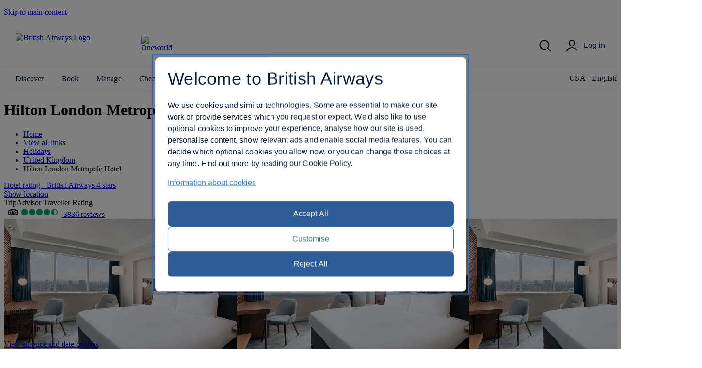

--- FILE ---
content_type: text/html; charset=UTF-8
request_url: https://www.britishairways.com/main/hoteldetailsproxy?&geoLoc=42.2734,-83.7133&market=US&durations=GB-QQP-6166442&nocache=2105
body_size: 575
content:








{
  "responseHeader":{
    "zkConnected":true,
    "status":0,
    "QTime":40,
    "params":{
      "q":"hotelID:GB-QQP-6166442",
      "pt":"42.2734,-83.7133",
      "indent":"on",
      "fl":"depAirportName_1_O,reviewLink,reviewCount,reviewRating,reviewRatingImg,depAirportCityName",
      "fq":["marketCode:US",
        "flightDepDate_1_O:[NOW/HOUR+6HOURS TO *]"],
      "sort":"geodist() asc,duration asc",
      "sfield":"departure_city_latlon",
      "wt":"json",
      "group.field":"durationString",
      "group":"true"}},
  "grouped":{
    "durationString":{
      "matches":13304,
      "groups":[{
          "groupValue":"4",
          "doclist":{"numFound":3238,"start":0,"numFoundExact":true,"docs":[
              {
                "reviewLink":"https://www.tripadvisor.com/Hotel_Review-g186338-d193089-Reviews-Hilton_London_Metropole-London_England.html?m=67396",
                "reviewRating":4.5,
                "reviewCount":3836,
                "reviewRatingImg":"http://www.tripadvisor.com/img/cdsi/img2/ratings/traveler/4.5-67396-4.png",
                "depAirportName_1_O":"O'Hare",
                "depAirportCityName":"Chicago"}]
          }},
        {
          "groupValue":"5",
          "doclist":{"numFound":6395,"start":0,"numFoundExact":true,"docs":[
              {
                "reviewLink":"https://www.tripadvisor.com/Hotel_Review-g186338-d193089-Reviews-Hilton_London_Metropole-London_England.html?m=67396",
                "reviewRating":4.5,
                "reviewCount":3836,
                "reviewRatingImg":"http://www.tripadvisor.com/img/cdsi/img2/ratings/traveler/4.5-67396-4.png",
                "depAirportName_1_O":"O'Hare",
                "depAirportCityName":"Chicago"}]
          }},
        {
          "groupValue":"6",
          "doclist":{"numFound":878,"start":0,"numFoundExact":true,"docs":[
              {
                "reviewLink":"https://www.tripadvisor.com/Hotel_Review-g186338-d193089-Reviews-Hilton_London_Metropole-London_England.html?m=67396",
                "reviewRating":4.5,
                "reviewCount":3836,
                "reviewRatingImg":"http://www.tripadvisor.com/img/cdsi/img2/ratings/traveler/4.5-67396-4.png",
                "depAirportName_1_O":"North Kentucky",
                "depAirportCityName":"Cincinnati"}]
          }},
        {
          "groupValue":"3",
          "doclist":{"numFound":2031,"start":0,"numFoundExact":true,"docs":[
              {
                "reviewLink":"https://www.tripadvisor.com/Hotel_Review-g186338-d193089-Reviews-Hilton_London_Metropole-London_England.html?m=67396",
                "reviewRating":4.5,
                "reviewCount":3836,
                "reviewRatingImg":"http://www.tripadvisor.com/img/cdsi/img2/ratings/traveler/4.5-67396-4.png",
                "depAirportName_1_O":"Pittsburgh",
                "depAirportCityName":"Pittsburgh"}]
          }},
        {
          "groupValue":"7",
          "doclist":{"numFound":711,"start":0,"numFoundExact":true,"docs":[
              {
                "reviewLink":"https://www.tripadvisor.com/Hotel_Review-g186338-d193089-Reviews-Hilton_London_Metropole-London_England.html?m=67396",
                "reviewRating":4.5,
                "reviewCount":3836,
                "reviewRatingImg":"http://www.tripadvisor.com/img/cdsi/img2/ratings/traveler/4.5-67396-4.png",
                "depAirportName_1_O":"Baltimore",
                "depAirportCityName":"Washington DC"}]
          }},
        {
          "groupValue":"2",
          "doclist":{"numFound":9,"start":0,"numFoundExact":true,"docs":[
              {
                "reviewLink":"https://www.tripadvisor.com/Hotel_Review-g186338-d193089-Reviews-Hilton_London_Metropole-London_England.html?m=67396",
                "reviewRating":4.5,
                "reviewCount":3836,
                "reviewRatingImg":"http://www.tripadvisor.com/img/cdsi/img2/ratings/traveler/4.5-67396-4.png",
                "depAirportName_1_O":"John F Kennedy",
                "depAirportCityName":"New York"}]
          }},
        {
          "groupValue":"8",
          "doclist":{"numFound":42,"start":0,"numFoundExact":true,"docs":[
              {
                "reviewLink":"https://www.tripadvisor.com/Hotel_Review-g186338-d193089-Reviews-Hilton_London_Metropole-London_England.html?m=67396",
                "reviewRating":4.5,
                "reviewCount":3836,
                "reviewRatingImg":"http://www.tripadvisor.com/img/cdsi/img2/ratings/traveler/4.5-67396-4.png",
                "depAirportName_1_O":"John F Kennedy",
                "depAirportCityName":"New York"}]
          }}]}}}


--- FILE ---
content_type: text/html; charset=UTF-8
request_url: https://www.britishairways.com/main/hoteldetailsproxy?calendar=GB-QQP-6166442!1&hotel&market=US&nocache=4520
body_size: 4608
content:








{
  "responseHeader":{
    "zkConnected":true,
    "status":0,
    "QTime":44,
    "params":{
      "q":"hotelID:GB-QQP-6166442",
      "indent":"on",
      "fl":"hotelID,hotelCheckInDate,totalPrice,deepLink,numberOfNights,currencyCode,market",
      "fq":["numberOfNights:1",
        "market:US"],
      "sort":"hotelCheckInDate asc",
      "rows":"365",
      "wt":"json"}},
  "response":{"numFound":268,"start":0,"numFoundExact":true,"docs":[
      {
        "hotelCheckInDate":"2025-06-19T12:00:00Z",
        "totalPrice":592.0,
        "hotelID":"GB-QQP-6166442",
        "numberOfNights":"1",
        "market":"US",
        "deepLink":"http://www.ba.com/travel/fx/public/en_US/pCode1-GB-QQP-6166442/?saleOption=HO&hotelGOTo=LON&ojDd=RegGbCentral946&ojGw=LON&checkInGO=06/19/25&checkOutGO=06/20/25&numNightsGO=1&roomsRqd=1&adultsRoom1=2&childrenRoom1=0&infantsRoom1=0&eId=111077&totalPrice=592&currencyCode=USD",
        "currencyCode":"USD"},
      {
        "hotelCheckInDate":"2025-06-20T12:00:00Z",
        "totalPrice":275.0,
        "hotelID":"GB-QQP-6166442",
        "numberOfNights":"1",
        "market":"US",
        "deepLink":"http://www.ba.com/travel/fx/public/en_US/pCode1-GB-QQP-6166442/?saleOption=HO&hotelGOTo=LON&ojDd=RegGbCentral946&ojGw=LON&checkInGO=06/20/25&checkOutGO=06/21/25&numNightsGO=1&roomsRqd=1&adultsRoom1=2&childrenRoom1=0&infantsRoom1=0&eId=111077&totalPrice=275&currencyCode=USD",
        "currencyCode":"USD"},
      {
        "hotelCheckInDate":"2025-06-21T12:00:00Z",
        "totalPrice":297.0,
        "hotelID":"GB-QQP-6166442",
        "numberOfNights":"1",
        "market":"US",
        "deepLink":"http://www.ba.com/travel/fx/public/en_US/pCode1-GB-QQP-6166442/?saleOption=HO&hotelGOTo=LON&ojDd=RegGbCentral946&ojGw=LON&checkInGO=06/21/25&checkOutGO=06/22/25&numNightsGO=1&roomsRqd=1&adultsRoom1=2&childrenRoom1=0&infantsRoom1=0&eId=111077&totalPrice=297&currencyCode=USD",
        "currencyCode":"USD"},
      {
        "hotelCheckInDate":"2025-06-22T12:00:00Z",
        "totalPrice":261.0,
        "hotelID":"GB-QQP-6166442",
        "numberOfNights":"1",
        "market":"US",
        "deepLink":"http://www.ba.com/travel/fx/public/en_US/pCode1-GB-QQP-6166442/?saleOption=HO&hotelGOTo=LON&ojDd=RegGbCentral946&ojGw=LON&checkInGO=06/22/25&checkOutGO=06/23/25&numNightsGO=1&roomsRqd=1&adultsRoom1=2&childrenRoom1=0&infantsRoom1=0&eId=111077&totalPrice=261&currencyCode=USD",
        "currencyCode":"USD"},
      {
        "hotelCheckInDate":"2025-06-23T12:00:00Z",
        "totalPrice":295.0,
        "hotelID":"GB-QQP-6166442",
        "numberOfNights":"1",
        "market":"US",
        "deepLink":"http://www.ba.com/travel/fx/public/en_US/pCode1-GB-QQP-6166442/?saleOption=HO&hotelGOTo=LON&ojDd=RegGbCentral946&ojGw=LON&checkInGO=06/23/25&checkOutGO=06/24/25&numNightsGO=1&roomsRqd=1&adultsRoom1=2&childrenRoom1=0&infantsRoom1=0&eId=111077&totalPrice=295&currencyCode=USD",
        "currencyCode":"USD"},
      {
        "hotelCheckInDate":"2025-06-24T12:00:00Z",
        "totalPrice":458.0,
        "hotelID":"GB-QQP-6166442",
        "numberOfNights":"1",
        "market":"US",
        "deepLink":"http://www.ba.com/travel/fx/public/en_US/pCode1-GB-QQP-6166442/?saleOption=HO&hotelGOTo=LON&ojDd=RegGbCentral946&ojGw=LON&checkInGO=06/24/25&checkOutGO=06/25/25&numNightsGO=1&roomsRqd=1&adultsRoom1=2&childrenRoom1=0&infantsRoom1=0&eId=111077&totalPrice=458&currencyCode=USD",
        "currencyCode":"USD"},
      {
        "hotelCheckInDate":"2025-06-25T12:00:00Z",
        "totalPrice":439.0,
        "hotelID":"GB-QQP-6166442",
        "numberOfNights":"1",
        "market":"US",
        "deepLink":"http://www.ba.com/travel/fx/public/en_US/pCode1-GB-QQP-6166442/?saleOption=HO&hotelGOTo=LON&ojDd=RegGbCentral946&ojGw=LON&checkInGO=06/25/25&checkOutGO=06/26/25&numNightsGO=1&roomsRqd=1&adultsRoom1=2&childrenRoom1=0&infantsRoom1=0&eId=111077&totalPrice=439&currencyCode=USD",
        "currencyCode":"USD"},
      {
        "hotelCheckInDate":"2025-06-26T12:00:00Z",
        "totalPrice":341.0,
        "hotelID":"GB-QQP-6166442",
        "numberOfNights":"1",
        "market":"US",
        "deepLink":"http://www.ba.com/travel/fx/public/en_US/pCode1-GB-QQP-6166442/?saleOption=HO&hotelGOTo=LON&ojDd=RegGbCentral946&ojGw=LON&checkInGO=06/26/25&checkOutGO=06/27/25&numNightsGO=1&roomsRqd=1&adultsRoom1=2&childrenRoom1=0&infantsRoom1=0&eId=111077&totalPrice=341&currencyCode=USD",
        "currencyCode":"USD"},
      {
        "hotelCheckInDate":"2025-06-27T12:00:00Z",
        "totalPrice":284.0,
        "hotelID":"GB-QQP-6166442",
        "numberOfNights":"1",
        "market":"US",
        "deepLink":"http://www.ba.com/travel/fx/public/en_US/pCode1-GB-QQP-6166442/?saleOption=HO&hotelGOTo=LON&ojDd=RegGbCentral946&ojGw=LON&checkInGO=06/27/25&checkOutGO=06/28/25&numNightsGO=1&roomsRqd=1&adultsRoom1=2&childrenRoom1=0&infantsRoom1=0&eId=111077&totalPrice=284&currencyCode=USD",
        "currencyCode":"USD"},
      {
        "hotelCheckInDate":"2025-06-28T12:00:00Z",
        "totalPrice":334.0,
        "hotelID":"GB-QQP-6166442",
        "numberOfNights":"1",
        "market":"US",
        "deepLink":"http://www.ba.com/travel/fx/public/en_US/pCode1-GB-QQP-6166442/?saleOption=HO&hotelGOTo=LON&ojDd=RegGbCentral946&ojGw=LON&checkInGO=06/28/25&checkOutGO=06/29/25&numNightsGO=1&roomsRqd=1&adultsRoom1=2&childrenRoom1=0&infantsRoom1=0&eId=111077&totalPrice=334&currencyCode=USD",
        "currencyCode":"USD"},
      {
        "hotelCheckInDate":"2025-06-29T12:00:00Z",
        "totalPrice":288.0,
        "hotelID":"GB-QQP-6166442",
        "numberOfNights":"1",
        "market":"US",
        "deepLink":"http://www.ba.com/travel/fx/public/en_US/pCode1-GB-QQP-6166442/?saleOption=HO&hotelGOTo=LON&ojDd=RegGbCentral946&ojGw=LON&checkInGO=06/29/25&checkOutGO=06/30/25&numNightsGO=1&roomsRqd=1&adultsRoom1=2&childrenRoom1=0&infantsRoom1=0&eId=111077&totalPrice=288&currencyCode=USD",
        "currencyCode":"USD"},
      {
        "hotelCheckInDate":"2025-06-30T12:00:00Z",
        "totalPrice":348.0,
        "hotelID":"GB-QQP-6166442",
        "numberOfNights":"1",
        "market":"US",
        "deepLink":"http://www.ba.com/travel/fx/public/en_US/pCode1-GB-QQP-6166442/?saleOption=HO&hotelGOTo=LON&ojDd=RegGbCentral946&ojGw=LON&checkInGO=06/30/25&checkOutGO=07/01/25&numNightsGO=1&roomsRqd=1&adultsRoom1=2&childrenRoom1=0&infantsRoom1=0&eId=111077&totalPrice=348&currencyCode=USD",
        "currencyCode":"USD"},
      {
        "hotelCheckInDate":"2025-07-01T12:00:00Z",
        "totalPrice":435.0,
        "hotelID":"GB-QQP-6166442",
        "numberOfNights":"1",
        "market":"US",
        "deepLink":"http://www.ba.com/travel/fx/public/en_US/pCode1-GB-QQP-6166442/?saleOption=HO&hotelGOTo=LON&ojDd=RegGbCentral946&ojGw=LON&checkInGO=07/01/25&checkOutGO=07/02/25&numNightsGO=1&roomsRqd=1&adultsRoom1=2&childrenRoom1=0&infantsRoom1=0&eId=111077&totalPrice=435&currencyCode=USD",
        "currencyCode":"USD"},
      {
        "hotelCheckInDate":"2025-07-02T12:00:00Z",
        "totalPrice":547.0,
        "hotelID":"GB-QQP-6166442",
        "numberOfNights":"1",
        "market":"US",
        "deepLink":"http://www.ba.com/travel/fx/public/en_US/pCode1-GB-QQP-6166442/?saleOption=HO&hotelGOTo=LON&ojDd=RegGbCentral946&ojGw=LON&checkInGO=07/02/25&checkOutGO=07/03/25&numNightsGO=1&roomsRqd=1&adultsRoom1=2&childrenRoom1=0&infantsRoom1=0&eId=111077&totalPrice=547&currencyCode=USD",
        "currencyCode":"USD"},
      {
        "hotelCheckInDate":"2025-07-03T12:00:00Z",
        "totalPrice":464.0,
        "hotelID":"GB-QQP-6166442",
        "numberOfNights":"1",
        "market":"US",
        "deepLink":"http://www.ba.com/travel/fx/public/en_US/pCode1-GB-QQP-6166442/?saleOption=HO&hotelGOTo=LON&ojDd=RegGbCentral946&ojGw=LON&checkInGO=07/03/25&checkOutGO=07/04/25&numNightsGO=1&roomsRqd=1&adultsRoom1=2&childrenRoom1=0&infantsRoom1=0&eId=111077&totalPrice=464&currencyCode=USD",
        "currencyCode":"USD"},
      {
        "hotelCheckInDate":"2025-07-04T12:00:00Z",
        "totalPrice":337.0,
        "hotelID":"GB-QQP-6166442",
        "numberOfNights":"1",
        "market":"US",
        "deepLink":"http://www.ba.com/travel/fx/public/en_US/pCode1-GB-QQP-6166442/?saleOption=HO&hotelGOTo=LON&ojDd=RegGbCentral946&ojGw=LON&checkInGO=07/04/25&checkOutGO=07/05/25&numNightsGO=1&roomsRqd=1&adultsRoom1=2&childrenRoom1=0&infantsRoom1=0&eId=111077&totalPrice=337&currencyCode=USD",
        "currencyCode":"USD"},
      {
        "hotelCheckInDate":"2025-07-05T12:00:00Z",
        "totalPrice":372.0,
        "hotelID":"GB-QQP-6166442",
        "numberOfNights":"1",
        "market":"US",
        "deepLink":"http://www.ba.com/travel/fx/public/en_US/pCode1-GB-QQP-6166442/?saleOption=HO&hotelGOTo=LON&ojDd=RegGbCentral946&ojGw=LON&checkInGO=07/05/25&checkOutGO=07/06/25&numNightsGO=1&roomsRqd=1&adultsRoom1=2&childrenRoom1=0&infantsRoom1=0&eId=111077&totalPrice=372&currencyCode=USD",
        "currencyCode":"USD"},
      {
        "hotelCheckInDate":"2025-07-06T12:00:00Z",
        "totalPrice":342.0,
        "hotelID":"GB-QQP-6166442",
        "numberOfNights":"1",
        "market":"US",
        "deepLink":"http://www.ba.com/travel/fx/public/en_US/pCode1-GB-QQP-6166442/?saleOption=HO&hotelGOTo=LON&ojDd=RegGbCentral946&ojGw=LON&checkInGO=07/06/25&checkOutGO=07/07/25&numNightsGO=1&roomsRqd=1&adultsRoom1=2&childrenRoom1=0&infantsRoom1=0&eId=111077&totalPrice=342&currencyCode=USD",
        "currencyCode":"USD"},
      {
        "hotelCheckInDate":"2025-07-07T12:00:00Z",
        "totalPrice":479.0,
        "hotelID":"GB-QQP-6166442",
        "numberOfNights":"1",
        "market":"US",
        "deepLink":"http://www.ba.com/travel/fx/public/en_US/pCode1-GB-QQP-6166442/?saleOption=HO&hotelGOTo=LON&ojDd=RegGbCentral946&ojGw=LON&checkInGO=07/07/25&checkOutGO=07/08/25&numNightsGO=1&roomsRqd=1&adultsRoom1=2&childrenRoom1=0&infantsRoom1=0&eId=111077&totalPrice=479&currencyCode=USD",
        "currencyCode":"USD"},
      {
        "hotelCheckInDate":"2025-07-08T12:00:00Z",
        "totalPrice":501.0,
        "hotelID":"GB-QQP-6166442",
        "numberOfNights":"1",
        "market":"US",
        "deepLink":"http://www.ba.com/travel/fx/public/en_US/pCode1-GB-QQP-6166442/?saleOption=HO&hotelGOTo=LON&ojDd=RegGbCentral946&ojGw=LON&checkInGO=07/08/25&checkOutGO=07/09/25&numNightsGO=1&roomsRqd=1&adultsRoom1=2&childrenRoom1=0&infantsRoom1=0&eId=111077&totalPrice=501&currencyCode=USD",
        "currencyCode":"USD"},
      {
        "hotelCheckInDate":"2025-07-09T12:00:00Z",
        "totalPrice":455.0,
        "hotelID":"GB-QQP-6166442",
        "numberOfNights":"1",
        "market":"US",
        "deepLink":"http://www.ba.com/travel/fx/public/en_US/pCode1-GB-QQP-6166442/?saleOption=HO&hotelGOTo=LON&ojDd=RegGbCentral946&ojGw=LON&checkInGO=07/09/25&checkOutGO=07/10/25&numNightsGO=1&roomsRqd=1&adultsRoom1=2&childrenRoom1=0&infantsRoom1=0&eId=111077&totalPrice=455&currencyCode=USD",
        "currencyCode":"USD"},
      {
        "hotelCheckInDate":"2025-07-10T12:00:00Z",
        "totalPrice":521.0,
        "hotelID":"GB-QQP-6166442",
        "numberOfNights":"1",
        "market":"US",
        "deepLink":"http://www.ba.com/travel/fx/public/en_US/pCode1-GB-QQP-6166442/?saleOption=HO&hotelGOTo=LON&ojDd=RegGbCentral946&ojGw=LON&checkInGO=07/10/25&checkOutGO=07/11/25&numNightsGO=1&roomsRqd=1&adultsRoom1=2&childrenRoom1=0&infantsRoom1=0&eId=111077&totalPrice=521&currencyCode=USD",
        "currencyCode":"USD"},
      {
        "hotelCheckInDate":"2025-07-11T12:00:00Z",
        "totalPrice":346.0,
        "hotelID":"GB-QQP-6166442",
        "numberOfNights":"1",
        "market":"US",
        "deepLink":"http://www.ba.com/travel/fx/public/en_US/pCode1-GB-QQP-6166442/?saleOption=HO&hotelGOTo=LON&ojDd=RegGbCentral946&ojGw=LON&checkInGO=07/11/25&checkOutGO=07/12/25&numNightsGO=1&roomsRqd=1&adultsRoom1=2&childrenRoom1=0&infantsRoom1=0&eId=111077&totalPrice=346&currencyCode=USD",
        "currencyCode":"USD"},
      {
        "hotelCheckInDate":"2025-07-12T12:00:00Z",
        "totalPrice":458.0,
        "hotelID":"GB-QQP-6166442",
        "numberOfNights":"1",
        "market":"US",
        "deepLink":"http://www.ba.com/travel/fx/public/en_US/pCode1-GB-QQP-6166442/?saleOption=HO&hotelGOTo=LON&ojDd=RegGbCentral946&ojGw=LON&checkInGO=07/12/25&checkOutGO=07/13/25&numNightsGO=1&roomsRqd=1&adultsRoom1=2&childrenRoom1=0&infantsRoom1=0&eId=111077&totalPrice=458&currencyCode=USD",
        "currencyCode":"USD"},
      {
        "hotelCheckInDate":"2025-07-13T12:00:00Z",
        "totalPrice":333.0,
        "hotelID":"GB-QQP-6166442",
        "numberOfNights":"1",
        "market":"US",
        "deepLink":"http://www.ba.com/travel/fx/public/en_US/pCode1-GB-QQP-6166442/?saleOption=HO&hotelGOTo=LON&ojDd=RegGbCentral946&ojGw=LON&checkInGO=07/13/25&checkOutGO=07/14/25&numNightsGO=1&roomsRqd=1&adultsRoom1=2&childrenRoom1=0&infantsRoom1=0&eId=111077&totalPrice=333&currencyCode=USD",
        "currencyCode":"USD"},
      {
        "hotelCheckInDate":"2025-07-14T12:00:00Z",
        "totalPrice":333.0,
        "hotelID":"GB-QQP-6166442",
        "numberOfNights":"1",
        "market":"US",
        "deepLink":"http://www.ba.com/travel/fx/public/en_US/pCode1-GB-QQP-6166442/?saleOption=HO&hotelGOTo=LON&ojDd=RegGbCentral946&ojGw=LON&checkInGO=07/14/25&checkOutGO=07/15/25&numNightsGO=1&roomsRqd=1&adultsRoom1=2&childrenRoom1=0&infantsRoom1=0&eId=111077&totalPrice=333&currencyCode=USD",
        "currencyCode":"USD"},
      {
        "hotelCheckInDate":"2025-07-15T12:00:00Z",
        "totalPrice":400.0,
        "hotelID":"GB-QQP-6166442",
        "numberOfNights":"1",
        "market":"US",
        "deepLink":"http://www.ba.com/travel/fx/public/en_US/pCode1-GB-QQP-6166442/?saleOption=HO&hotelGOTo=LON&ojDd=RegGbCentral946&ojGw=LON&checkInGO=07/15/25&checkOutGO=07/16/25&numNightsGO=1&roomsRqd=1&adultsRoom1=2&childrenRoom1=0&infantsRoom1=0&eId=111077&totalPrice=400&currencyCode=USD",
        "currencyCode":"USD"},
      {
        "hotelCheckInDate":"2025-07-16T12:00:00Z",
        "totalPrice":365.0,
        "hotelID":"GB-QQP-6166442",
        "numberOfNights":"1",
        "market":"US",
        "deepLink":"http://www.ba.com/travel/fx/public/en_US/pCode1-GB-QQP-6166442/?saleOption=HO&hotelGOTo=LON&ojDd=RegGbCentral946&ojGw=LON&checkInGO=07/16/25&checkOutGO=07/17/25&numNightsGO=1&roomsRqd=1&adultsRoom1=2&childrenRoom1=0&infantsRoom1=0&eId=111077&totalPrice=365&currencyCode=USD",
        "currencyCode":"USD"},
      {
        "hotelCheckInDate":"2025-07-17T12:00:00Z",
        "totalPrice":331.0,
        "hotelID":"GB-QQP-6166442",
        "numberOfNights":"1",
        "market":"US",
        "deepLink":"http://www.ba.com/travel/fx/public/en_US/pCode1-GB-QQP-6166442/?saleOption=HO&hotelGOTo=LON&ojDd=RegGbCentral946&ojGw=LON&checkInGO=07/17/25&checkOutGO=07/18/25&numNightsGO=1&roomsRqd=1&adultsRoom1=2&childrenRoom1=0&infantsRoom1=0&eId=111077&totalPrice=331&currencyCode=USD",
        "currencyCode":"USD"},
      {
        "hotelCheckInDate":"2025-07-18T12:00:00Z",
        "totalPrice":330.0,
        "hotelID":"GB-QQP-6166442",
        "numberOfNights":"1",
        "market":"US",
        "deepLink":"http://www.ba.com/travel/fx/public/en_US/pCode1-GB-QQP-6166442/?saleOption=HO&hotelGOTo=LON&ojDd=RegGbCentral946&ojGw=LON&checkInGO=07/18/25&checkOutGO=07/19/25&numNightsGO=1&roomsRqd=1&adultsRoom1=2&childrenRoom1=0&infantsRoom1=0&eId=111077&totalPrice=330&currencyCode=USD",
        "currencyCode":"USD"},
      {
        "hotelCheckInDate":"2025-07-19T12:00:00Z",
        "totalPrice":341.0,
        "hotelID":"GB-QQP-6166442",
        "numberOfNights":"1",
        "market":"US",
        "deepLink":"http://www.ba.com/travel/fx/public/en_US/pCode1-GB-QQP-6166442/?saleOption=HO&hotelGOTo=LON&ojDd=RegGbCentral946&ojGw=LON&checkInGO=07/19/25&checkOutGO=07/20/25&numNightsGO=1&roomsRqd=1&adultsRoom1=2&childrenRoom1=0&infantsRoom1=0&eId=111077&totalPrice=341&currencyCode=USD",
        "currencyCode":"USD"},
      {
        "hotelCheckInDate":"2025-07-20T12:00:00Z",
        "totalPrice":283.0,
        "hotelID":"GB-QQP-6166442",
        "numberOfNights":"1",
        "market":"US",
        "deepLink":"http://www.ba.com/travel/fx/public/en_US/pCode1-GB-QQP-6166442/?saleOption=HO&hotelGOTo=LON&ojDd=RegGbCentral946&ojGw=LON&checkInGO=07/20/25&checkOutGO=07/21/25&numNightsGO=1&roomsRqd=1&adultsRoom1=2&childrenRoom1=0&infantsRoom1=0&eId=111077&totalPrice=283&currencyCode=USD",
        "currencyCode":"USD"},
      {
        "hotelCheckInDate":"2025-07-21T12:00:00Z",
        "totalPrice":283.0,
        "hotelID":"GB-QQP-6166442",
        "numberOfNights":"1",
        "market":"US",
        "deepLink":"http://www.ba.com/travel/fx/public/en_US/pCode1-GB-QQP-6166442/?saleOption=HO&hotelGOTo=LON&ojDd=RegGbCentral946&ojGw=LON&checkInGO=07/21/25&checkOutGO=07/22/25&numNightsGO=1&roomsRqd=1&adultsRoom1=2&childrenRoom1=0&infantsRoom1=0&eId=111077&totalPrice=283&currencyCode=USD",
        "currencyCode":"USD"},
      {
        "hotelCheckInDate":"2025-07-22T12:00:00Z",
        "totalPrice":448.0,
        "hotelID":"GB-QQP-6166442",
        "numberOfNights":"1",
        "market":"US",
        "deepLink":"http://www.ba.com/travel/fx/public/en_US/pCode1-GB-QQP-6166442/?saleOption=HO&hotelGOTo=LON&ojDd=RegGbCentral946&ojGw=LON&checkInGO=07/22/25&checkOutGO=07/23/25&numNightsGO=1&roomsRqd=1&adultsRoom1=2&childrenRoom1=0&infantsRoom1=0&eId=111077&totalPrice=448&currencyCode=USD",
        "currencyCode":"USD"},
      {
        "hotelCheckInDate":"2025-07-23T12:00:00Z",
        "totalPrice":454.0,
        "hotelID":"GB-QQP-6166442",
        "numberOfNights":"1",
        "market":"US",
        "deepLink":"http://www.ba.com/travel/fx/public/en_US/pCode1-GB-QQP-6166442/?saleOption=HO&hotelGOTo=LON&ojDd=RegGbCentral946&ojGw=LON&checkInGO=07/23/25&checkOutGO=07/24/25&numNightsGO=1&roomsRqd=1&adultsRoom1=2&childrenRoom1=0&infantsRoom1=0&eId=111077&totalPrice=454&currencyCode=USD",
        "currencyCode":"USD"},
      {
        "hotelCheckInDate":"2025-07-24T12:00:00Z",
        "totalPrice":329.0,
        "hotelID":"GB-QQP-6166442",
        "numberOfNights":"1",
        "market":"US",
        "deepLink":"http://www.ba.com/travel/fx/public/en_US/pCode1-GB-QQP-6166442/?saleOption=HO&hotelGOTo=LON&ojDd=RegGbCentral946&ojGw=LON&checkInGO=07/24/25&checkOutGO=07/25/25&numNightsGO=1&roomsRqd=1&adultsRoom1=2&childrenRoom1=0&infantsRoom1=0&eId=111077&totalPrice=329&currencyCode=USD",
        "currencyCode":"USD"},
      {
        "hotelCheckInDate":"2025-07-25T12:00:00Z",
        "totalPrice":307.0,
        "hotelID":"GB-QQP-6166442",
        "numberOfNights":"1",
        "market":"US",
        "deepLink":"http://www.ba.com/travel/fx/public/en_US/pCode1-GB-QQP-6166442/?saleOption=HO&hotelGOTo=LON&ojDd=RegGbCentral946&ojGw=LON&checkInGO=07/25/25&checkOutGO=07/26/25&numNightsGO=1&roomsRqd=1&adultsRoom1=2&childrenRoom1=0&infantsRoom1=0&eId=111077&totalPrice=307&currencyCode=USD",
        "currencyCode":"USD"},
      {
        "hotelCheckInDate":"2025-07-27T12:00:00Z",
        "totalPrice":286.0,
        "hotelID":"GB-QQP-6166442",
        "numberOfNights":"1",
        "market":"US",
        "deepLink":"http://www.ba.com/travel/fx/public/en_US/pCode1-GB-QQP-6166442/?saleOption=HO&hotelGOTo=LON&ojDd=RegGbCentral946&ojGw=LON&checkInGO=07/27/25&checkOutGO=07/28/25&numNightsGO=1&roomsRqd=1&adultsRoom1=2&childrenRoom1=0&infantsRoom1=0&eId=111077&totalPrice=286&currencyCode=USD",
        "currencyCode":"USD"},
      {
        "hotelCheckInDate":"2025-07-28T12:00:00Z",
        "totalPrice":427.0,
        "hotelID":"GB-QQP-6166442",
        "numberOfNights":"1",
        "market":"US",
        "deepLink":"http://www.ba.com/travel/fx/public/en_US/pCode1-GB-QQP-6166442/?saleOption=HO&hotelGOTo=LON&ojDd=RegGbCentral946&ojGw=LON&checkInGO=07/26/25&checkOutGO=07/27/25&numNightsGO=1&roomsRqd=1&adultsRoom1=2&childrenRoom1=0&infantsRoom1=0&eId=111077&totalPrice=427&currencyCode=USD",
        "currencyCode":"USD"},
      {
        "hotelCheckInDate":"2025-07-28T12:00:00Z",
        "totalPrice":285.0,
        "hotelID":"GB-QQP-6166442",
        "numberOfNights":"1",
        "market":"US",
        "deepLink":"http://www.ba.com/travel/fx/public/en_US/pCode1-GB-QQP-6166442/?saleOption=HO&hotelGOTo=LON&ojDd=RegGbCentral946&ojGw=LON&checkInGO=07/28/25&checkOutGO=07/29/25&numNightsGO=1&roomsRqd=1&adultsRoom1=2&childrenRoom1=0&infantsRoom1=0&eId=111077&totalPrice=285&currencyCode=USD",
        "currencyCode":"USD"},
      {
        "hotelCheckInDate":"2025-07-29T12:00:00Z",
        "totalPrice":286.0,
        "hotelID":"GB-QQP-6166442",
        "numberOfNights":"1",
        "market":"US",
        "deepLink":"http://www.ba.com/travel/fx/public/en_US/pCode1-GB-QQP-6166442/?saleOption=HO&hotelGOTo=LON&ojDd=RegGbCentral946&ojGw=LON&checkInGO=07/29/25&checkOutGO=07/30/25&numNightsGO=1&roomsRqd=1&adultsRoom1=2&childrenRoom1=0&infantsRoom1=0&eId=111077&totalPrice=286&currencyCode=USD",
        "currencyCode":"USD"},
      {
        "hotelCheckInDate":"2025-07-30T12:00:00Z",
        "totalPrice":284.0,
        "hotelID":"GB-QQP-6166442",
        "numberOfNights":"1",
        "market":"US",
        "deepLink":"http://www.ba.com/travel/fx/public/en_US/pCode1-GB-QQP-6166442/?saleOption=HO&hotelGOTo=LON&ojDd=RegGbCentral946&ojGw=LON&checkInGO=07/30/25&checkOutGO=07/31/25&numNightsGO=1&roomsRqd=1&adultsRoom1=2&childrenRoom1=0&infantsRoom1=0&eId=111077&totalPrice=284&currencyCode=USD",
        "currencyCode":"USD"},
      {
        "hotelCheckInDate":"2025-07-31T12:00:00Z",
        "totalPrice":295.0,
        "hotelID":"GB-QQP-6166442",
        "numberOfNights":"1",
        "market":"US",
        "deepLink":"http://www.ba.com/travel/fx/public/en_US/pCode1-GB-QQP-6166442/?saleOption=HO&hotelGOTo=LON&ojDd=RegGbCentral946&ojGw=LON&checkInGO=07/31/25&checkOutGO=08/01/25&numNightsGO=1&roomsRqd=1&adultsRoom1=2&childrenRoom1=0&infantsRoom1=0&eId=111077&totalPrice=295&currencyCode=USD",
        "currencyCode":"USD"},
      {
        "hotelCheckInDate":"2025-08-01T12:00:00Z",
        "totalPrice":295.0,
        "hotelID":"GB-QQP-6166442",
        "numberOfNights":"1",
        "market":"US",
        "deepLink":"http://www.ba.com/travel/fx/public/en_US/pCode1-GB-QQP-6166442/?saleOption=HO&hotelGOTo=LON&ojDd=RegGbCentral946&ojGw=LON&checkInGO=08/01/25&checkOutGO=08/02/25&numNightsGO=1&roomsRqd=1&adultsRoom1=2&childrenRoom1=0&infantsRoom1=0&eId=111077&totalPrice=295&currencyCode=USD",
        "currencyCode":"USD"},
      {
        "hotelCheckInDate":"2025-08-02T12:00:00Z",
        "totalPrice":284.0,
        "hotelID":"GB-QQP-6166442",
        "numberOfNights":"1",
        "market":"US",
        "deepLink":"http://www.ba.com/travel/fx/public/en_US/pCode1-GB-QQP-6166442/?saleOption=HO&hotelGOTo=LON&ojDd=RegGbCentral946&ojGw=LON&checkInGO=08/02/25&checkOutGO=08/03/25&numNightsGO=1&roomsRqd=1&adultsRoom1=2&childrenRoom1=0&infantsRoom1=0&eId=111077&totalPrice=284&currencyCode=USD",
        "currencyCode":"USD"},
      {
        "hotelCheckInDate":"2025-08-03T12:00:00Z",
        "totalPrice":271.0,
        "hotelID":"GB-QQP-6166442",
        "numberOfNights":"1",
        "market":"US",
        "deepLink":"http://www.ba.com/travel/fx/public/en_US/pCode1-GB-QQP-6166442/?saleOption=HO&hotelGOTo=LON&ojDd=RegGbCentral946&ojGw=LON&checkInGO=08/03/25&checkOutGO=08/04/25&numNightsGO=1&roomsRqd=1&adultsRoom1=2&childrenRoom1=0&infantsRoom1=0&eId=111077&totalPrice=271&currencyCode=USD",
        "currencyCode":"USD"},
      {
        "hotelCheckInDate":"2025-08-04T12:00:00Z",
        "totalPrice":270.0,
        "hotelID":"GB-QQP-6166442",
        "numberOfNights":"1",
        "market":"US",
        "deepLink":"http://www.ba.com/travel/fx/public/en_US/pCode1-GB-QQP-6166442/?saleOption=HO&hotelGOTo=LON&ojDd=RegGbCentral946&ojGw=LON&checkInGO=08/04/25&checkOutGO=08/05/25&numNightsGO=1&roomsRqd=1&adultsRoom1=2&childrenRoom1=0&infantsRoom1=0&eId=111077&totalPrice=270&currencyCode=USD",
        "currencyCode":"USD"},
      {
        "hotelCheckInDate":"2025-08-05T12:00:00Z",
        "totalPrice":259.0,
        "hotelID":"GB-QQP-6166442",
        "numberOfNights":"1",
        "market":"US",
        "deepLink":"http://www.ba.com/travel/fx/public/en_US/pCode1-GB-QQP-6166442/?saleOption=HO&hotelGOTo=LON&ojDd=RegGbCentral946&ojGw=LON&checkInGO=08/05/25&checkOutGO=08/06/25&numNightsGO=1&roomsRqd=1&adultsRoom1=2&childrenRoom1=0&infantsRoom1=0&eId=111077&totalPrice=259&currencyCode=USD",
        "currencyCode":"USD"},
      {
        "hotelCheckInDate":"2025-08-06T12:00:00Z",
        "totalPrice":296.0,
        "hotelID":"GB-QQP-6166442",
        "numberOfNights":"1",
        "market":"US",
        "deepLink":"http://www.ba.com/travel/fx/public/en_US/pCode1-GB-QQP-6166442/?saleOption=HO&hotelGOTo=LON&ojDd=RegGbCentral946&ojGw=LON&checkInGO=08/06/25&checkOutGO=08/07/25&numNightsGO=1&roomsRqd=1&adultsRoom1=2&childrenRoom1=0&infantsRoom1=0&eId=111077&totalPrice=296&currencyCode=USD",
        "currencyCode":"USD"},
      {
        "hotelCheckInDate":"2025-08-07T12:00:00Z",
        "totalPrice":269.0,
        "hotelID":"GB-QQP-6166442",
        "numberOfNights":"1",
        "market":"US",
        "deepLink":"http://www.ba.com/travel/fx/public/en_US/pCode1-GB-QQP-6166442/?saleOption=HO&hotelGOTo=LON&ojDd=RegGbCentral946&ojGw=LON&checkInGO=08/07/25&checkOutGO=08/08/25&numNightsGO=1&roomsRqd=1&adultsRoom1=2&childrenRoom1=0&infantsRoom1=0&eId=111077&totalPrice=269&currencyCode=USD",
        "currencyCode":"USD"},
      {
        "hotelCheckInDate":"2025-08-08T12:00:00Z",
        "totalPrice":269.0,
        "hotelID":"GB-QQP-6166442",
        "numberOfNights":"1",
        "market":"US",
        "deepLink":"http://www.ba.com/travel/fx/public/en_US/pCode1-GB-QQP-6166442/?saleOption=HO&hotelGOTo=LON&ojDd=RegGbCentral946&ojGw=LON&checkInGO=08/08/25&checkOutGO=08/09/25&numNightsGO=1&roomsRqd=1&adultsRoom1=2&childrenRoom1=0&infantsRoom1=0&eId=111077&totalPrice=269&currencyCode=USD",
        "currencyCode":"USD"},
      {
        "hotelCheckInDate":"2025-08-10T12:00:00Z",
        "totalPrice":258.0,
        "hotelID":"GB-QQP-6166442",
        "numberOfNights":"1",
        "market":"US",
        "deepLink":"http://www.ba.com/travel/fx/public/en_US/pCode1-GB-QQP-6166442/?saleOption=HO&hotelGOTo=LON&ojDd=RegGbCentral946&ojGw=LON&checkInGO=08/10/25&checkOutGO=08/11/25&numNightsGO=1&roomsRqd=1&adultsRoom1=2&childrenRoom1=0&infantsRoom1=0&eId=111077&totalPrice=258&currencyCode=USD",
        "currencyCode":"USD"},
      {
        "hotelCheckInDate":"2025-08-11T12:00:00Z",
        "totalPrice":282.0,
        "hotelID":"GB-QQP-6166442",
        "numberOfNights":"1",
        "market":"US",
        "deepLink":"http://www.ba.com/travel/fx/public/en_US/pCode1-GB-QQP-6166442/?saleOption=HO&hotelGOTo=LON&ojDd=RegGbCentral946&ojGw=LON&checkInGO=08/11/25&checkOutGO=08/12/25&numNightsGO=1&roomsRqd=1&adultsRoom1=2&childrenRoom1=0&infantsRoom1=0&eId=111077&totalPrice=282&currencyCode=USD",
        "currencyCode":"USD"},
      {
        "hotelCheckInDate":"2025-08-12T12:00:00Z",
        "totalPrice":292.0,
        "hotelID":"GB-QQP-6166442",
        "numberOfNights":"1",
        "market":"US",
        "deepLink":"http://www.ba.com/travel/fx/public/en_US/pCode1-GB-QQP-6166442/?saleOption=HO&hotelGOTo=LON&ojDd=RegGbCentral946&ojGw=LON&checkInGO=08/12/25&checkOutGO=08/13/25&numNightsGO=1&roomsRqd=1&adultsRoom1=2&childrenRoom1=0&infantsRoom1=0&eId=111077&totalPrice=292&currencyCode=USD",
        "currencyCode":"USD"},
      {
        "hotelCheckInDate":"2025-08-13T12:00:00Z",
        "totalPrice":284.0,
        "hotelID":"GB-QQP-6166442",
        "numberOfNights":"1",
        "market":"US",
        "deepLink":"http://www.ba.com/travel/fx/public/en_US/pCode1-GB-QQP-6166442/?saleOption=HO&hotelGOTo=LON&ojDd=RegGbCentral946&ojGw=LON&checkInGO=08/13/25&checkOutGO=08/14/25&numNightsGO=1&roomsRqd=1&adultsRoom1=2&childrenRoom1=0&infantsRoom1=0&eId=111077&totalPrice=284&currencyCode=USD",
        "currencyCode":"USD"},
      {
        "hotelCheckInDate":"2025-08-14T12:00:00Z",
        "totalPrice":324.0,
        "hotelID":"GB-QQP-6166442",
        "numberOfNights":"1",
        "market":"US",
        "deepLink":"http://www.ba.com/travel/fx/public/en_US/pCode1-GB-QQP-6166442/?saleOption=HO&hotelGOTo=LON&ojDd=RegGbCentral946&ojGw=LON&checkInGO=08/14/25&checkOutGO=08/15/25&numNightsGO=1&roomsRqd=1&adultsRoom1=2&childrenRoom1=0&infantsRoom1=0&eId=111077&totalPrice=324&currencyCode=USD",
        "currencyCode":"USD"},
      {
        "hotelCheckInDate":"2025-08-15T12:00:00Z",
        "totalPrice":261.0,
        "hotelID":"GB-QQP-6166442",
        "numberOfNights":"1",
        "market":"US",
        "deepLink":"http://www.ba.com/travel/fx/public/en_US/pCode1-GB-QQP-6166442/?saleOption=HO&hotelGOTo=LON&ojDd=RegGbCentral946&ojGw=LON&checkInGO=08/15/25&checkOutGO=08/16/25&numNightsGO=1&roomsRqd=1&adultsRoom1=2&childrenRoom1=0&infantsRoom1=0&eId=111077&totalPrice=261&currencyCode=USD",
        "currencyCode":"USD"},
      {
        "hotelCheckInDate":"2025-08-16T12:00:00Z",
        "totalPrice":355.0,
        "hotelID":"GB-QQP-6166442",
        "numberOfNights":"1",
        "market":"US",
        "deepLink":"http://www.ba.com/travel/fx/public/en_US/pCode1-GB-QQP-6166442/?saleOption=HO&hotelGOTo=LON&ojDd=RegGbCentral946&ojGw=LON&checkInGO=08/16/25&checkOutGO=08/17/25&numNightsGO=1&roomsRqd=1&adultsRoom1=2&childrenRoom1=0&infantsRoom1=0&eId=111077&totalPrice=355&currencyCode=USD",
        "currencyCode":"USD"},
      {
        "hotelCheckInDate":"2025-08-17T12:00:00Z",
        "totalPrice":262.0,
        "hotelID":"GB-QQP-6166442",
        "numberOfNights":"1",
        "market":"US",
        "deepLink":"http://www.ba.com/travel/fx/public/en_US/pCode1-GB-QQP-6166442/?saleOption=HO&hotelGOTo=LON&ojDd=RegGbCentral946&ojGw=LON&checkInGO=08/17/25&checkOutGO=08/18/25&numNightsGO=1&roomsRqd=1&adultsRoom1=2&childrenRoom1=0&infantsRoom1=0&eId=111077&totalPrice=262&currencyCode=USD",
        "currencyCode":"USD"},
      {
        "hotelCheckInDate":"2025-08-18T12:00:00Z",
        "totalPrice":229.0,
        "hotelID":"GB-QQP-6166442",
        "numberOfNights":"1",
        "market":"US",
        "deepLink":"http://www.ba.com/travel/fx/public/en_US/pCode1-GB-QQP-6166442/?saleOption=HO&hotelGOTo=LON&ojDd=RegGbCentral946&ojGw=LON&checkInGO=08/18/25&checkOutGO=08/19/25&numNightsGO=1&roomsRqd=1&adultsRoom1=2&childrenRoom1=0&infantsRoom1=0&eId=111077&totalPrice=229&currencyCode=USD",
        "currencyCode":"USD"},
      {
        "hotelCheckInDate":"2025-08-19T12:00:00Z",
        "totalPrice":285.0,
        "hotelID":"GB-QQP-6166442",
        "numberOfNights":"1",
        "market":"US",
        "deepLink":"http://www.ba.com/travel/fx/public/en_US/pCode1-GB-QQP-6166442/?saleOption=HO&hotelGOTo=LON&ojDd=RegGbCentral946&ojGw=LON&checkInGO=08/19/25&checkOutGO=08/20/25&numNightsGO=1&roomsRqd=1&adultsRoom1=2&childrenRoom1=0&infantsRoom1=0&eId=111077&totalPrice=285&currencyCode=USD",
        "currencyCode":"USD"},
      {
        "hotelCheckInDate":"2025-08-20T12:00:00Z",
        "totalPrice":240.0,
        "hotelID":"GB-QQP-6166442",
        "numberOfNights":"1",
        "market":"US",
        "deepLink":"http://www.ba.com/travel/fx/public/en_US/pCode1-GB-QQP-6166442/?saleOption=HO&hotelGOTo=LON&ojDd=RegGbCentral946&ojGw=LON&checkInGO=08/20/25&checkOutGO=08/21/25&numNightsGO=1&roomsRqd=1&adultsRoom1=2&childrenRoom1=0&infantsRoom1=0&eId=111077&totalPrice=240&currencyCode=USD",
        "currencyCode":"USD"},
      {
        "hotelCheckInDate":"2025-08-21T12:00:00Z",
        "totalPrice":275.0,
        "hotelID":"GB-QQP-6166442",
        "numberOfNights":"1",
        "market":"US",
        "deepLink":"http://www.ba.com/travel/fx/public/en_US/pCode1-GB-QQP-6166442/?saleOption=HO&hotelGOTo=LON&ojDd=RegGbCentral946&ojGw=LON&checkInGO=08/21/25&checkOutGO=08/22/25&numNightsGO=1&roomsRqd=1&adultsRoom1=2&childrenRoom1=0&infantsRoom1=0&eId=111077&totalPrice=275&currencyCode=USD",
        "currencyCode":"USD"},
      {
        "hotelCheckInDate":"2025-08-22T12:00:00Z",
        "totalPrice":293.0,
        "hotelID":"GB-QQP-6166442",
        "numberOfNights":"1",
        "market":"US",
        "deepLink":"http://www.ba.com/travel/fx/public/en_US/pCode1-GB-QQP-6166442/?saleOption=HO&hotelGOTo=LON&ojDd=RegGbCentral946&ojGw=LON&checkInGO=08/22/25&checkOutGO=08/23/25&numNightsGO=1&roomsRqd=1&adultsRoom1=2&childrenRoom1=0&infantsRoom1=0&eId=111077&totalPrice=293&currencyCode=USD",
        "currencyCode":"USD"},
      {
        "hotelCheckInDate":"2025-08-23T12:00:00Z",
        "totalPrice":316.0,
        "hotelID":"GB-QQP-6166442",
        "numberOfNights":"1",
        "market":"US",
        "deepLink":"http://www.ba.com/travel/fx/public/en_US/pCode1-GB-QQP-6166442/?saleOption=HO&hotelGOTo=LON&ojDd=RegGbCentral946&ojGw=LON&checkInGO=08/23/25&checkOutGO=08/24/25&numNightsGO=1&roomsRqd=1&adultsRoom1=2&childrenRoom1=0&infantsRoom1=0&eId=111077&totalPrice=316&currencyCode=USD",
        "currencyCode":"USD"},
      {
        "hotelCheckInDate":"2025-08-24T12:00:00Z",
        "totalPrice":249.0,
        "hotelID":"GB-QQP-6166442",
        "numberOfNights":"1",
        "market":"US",
        "deepLink":"http://www.ba.com/travel/fx/public/en_US/pCode1-GB-QQP-6166442/?saleOption=HO&hotelGOTo=LON&ojDd=RegGbCentral946&ojGw=LON&checkInGO=08/24/25&checkOutGO=08/25/25&numNightsGO=1&roomsRqd=1&adultsRoom1=2&childrenRoom1=0&infantsRoom1=0&eId=111077&totalPrice=249&currencyCode=USD",
        "currencyCode":"USD"},
      {
        "hotelCheckInDate":"2025-08-25T12:00:00Z",
        "totalPrice":239.0,
        "hotelID":"GB-QQP-6166442",
        "numberOfNights":"1",
        "market":"US",
        "deepLink":"http://www.ba.com/travel/fx/public/en_US/pCode1-GB-QQP-6166442/?saleOption=HO&hotelGOTo=LON&ojDd=RegGbCentral946&ojGw=LON&checkInGO=08/25/25&checkOutGO=08/26/25&numNightsGO=1&roomsRqd=1&adultsRoom1=2&childrenRoom1=0&infantsRoom1=0&eId=111077&totalPrice=239&currencyCode=USD",
        "currencyCode":"USD"},
      {
        "hotelCheckInDate":"2025-08-26T12:00:00Z",
        "totalPrice":261.0,
        "hotelID":"GB-QQP-6166442",
        "numberOfNights":"1",
        "market":"US",
        "deepLink":"http://www.ba.com/travel/fx/public/en_US/pCode1-GB-QQP-6166442/?saleOption=HO&hotelGOTo=LON&ojDd=RegGbCentral946&ojGw=LON&checkInGO=08/26/25&checkOutGO=08/27/25&numNightsGO=1&roomsRqd=1&adultsRoom1=2&childrenRoom1=0&infantsRoom1=0&eId=111077&totalPrice=261&currencyCode=USD",
        "currencyCode":"USD"},
      {
        "hotelCheckInDate":"2025-08-27T12:00:00Z",
        "totalPrice":262.0,
        "hotelID":"GB-QQP-6166442",
        "numberOfNights":"1",
        "market":"US",
        "deepLink":"http://www.ba.com/travel/fx/public/en_US/pCode1-GB-QQP-6166442/?saleOption=HO&hotelGOTo=LON&ojDd=RegGbCentral946&ojGw=LON&checkInGO=08/27/25&checkOutGO=08/28/25&numNightsGO=1&roomsRqd=1&adultsRoom1=2&childrenRoom1=0&infantsRoom1=0&eId=111077&totalPrice=262&currencyCode=USD",
        "currencyCode":"USD"},
      {
        "hotelCheckInDate":"2025-08-28T12:00:00Z",
        "totalPrice":240.0,
        "hotelID":"GB-QQP-6166442",
        "numberOfNights":"1",
        "market":"US",
        "deepLink":"http://www.ba.com/travel/fx/public/en_US/pCode1-GB-QQP-6166442/?saleOption=HO&hotelGOTo=LON&ojDd=RegGbCentral946&ojGw=LON&checkInGO=08/28/25&checkOutGO=08/29/25&numNightsGO=1&roomsRqd=1&adultsRoom1=2&childrenRoom1=0&infantsRoom1=0&eId=111077&totalPrice=240&currencyCode=USD",
        "currencyCode":"USD"},
      {
        "hotelCheckInDate":"2025-08-29T12:00:00Z",
        "totalPrice":240.0,
        "hotelID":"GB-QQP-6166442",
        "numberOfNights":"1",
        "market":"US",
        "deepLink":"http://www.ba.com/travel/fx/public/en_US/pCode1-GB-QQP-6166442/?saleOption=HO&hotelGOTo=LON&ojDd=RegGbCentral946&ojGw=LON&checkInGO=08/29/25&checkOutGO=08/30/25&numNightsGO=1&roomsRqd=1&adultsRoom1=2&childrenRoom1=0&infantsRoom1=0&eId=111077&totalPrice=240&currencyCode=USD",
        "currencyCode":"USD"},
      {
        "hotelCheckInDate":"2025-08-30T12:00:00Z",
        "totalPrice":287.0,
        "hotelID":"GB-QQP-6166442",
        "numberOfNights":"1",
        "market":"US",
        "deepLink":"http://www.ba.com/travel/fx/public/en_US/pCode1-GB-QQP-6166442/?saleOption=HO&hotelGOTo=LON&ojDd=RegGbCentral946&ojGw=LON&checkInGO=08/30/25&checkOutGO=08/31/25&numNightsGO=1&roomsRqd=1&adultsRoom1=2&childrenRoom1=0&infantsRoom1=0&eId=111077&totalPrice=287&currencyCode=USD",
        "currencyCode":"USD"},
      {
        "hotelCheckInDate":"2025-08-31T12:00:00Z",
        "totalPrice":227.0,
        "hotelID":"GB-QQP-6166442",
        "numberOfNights":"1",
        "market":"US",
        "deepLink":"http://www.ba.com/travel/fx/public/en_US/pCode1-GB-QQP-6166442/?saleOption=HO&hotelGOTo=LON&ojDd=RegGbCentral946&ojGw=LON&checkInGO=08/31/25&checkOutGO=09/01/25&numNightsGO=1&roomsRqd=1&adultsRoom1=2&childrenRoom1=0&infantsRoom1=0&eId=111077&totalPrice=227&currencyCode=USD",
        "currencyCode":"USD"},
      {
        "hotelCheckInDate":"2025-09-01T12:00:00Z",
        "totalPrice":239.0,
        "hotelID":"GB-QQP-6166442",
        "numberOfNights":"1",
        "market":"US",
        "deepLink":"http://www.ba.com/travel/fx/public/en_US/pCode1-GB-QQP-6166442/?saleOption=HO&hotelGOTo=LON&ojDd=RegGbCentral946&ojGw=LON&checkInGO=09/01/25&checkOutGO=09/02/25&numNightsGO=1&roomsRqd=1&adultsRoom1=2&childrenRoom1=0&infantsRoom1=0&eId=111077&totalPrice=239&currencyCode=USD",
        "currencyCode":"USD"},
      {
        "hotelCheckInDate":"2025-09-02T12:00:00Z",
        "totalPrice":249.0,
        "hotelID":"GB-QQP-6166442",
        "numberOfNights":"1",
        "market":"US",
        "deepLink":"http://www.ba.com/travel/fx/public/en_US/pCode1-GB-QQP-6166442/?saleOption=HO&hotelGOTo=LON&ojDd=RegGbCentral946&ojGw=LON&checkInGO=09/02/25&checkOutGO=09/03/25&numNightsGO=1&roomsRqd=1&adultsRoom1=2&childrenRoom1=0&infantsRoom1=0&eId=111077&totalPrice=249&currencyCode=USD",
        "currencyCode":"USD"},
      {
        "hotelCheckInDate":"2025-09-03T12:00:00Z",
        "totalPrice":376.0,
        "hotelID":"GB-QQP-6166442",
        "numberOfNights":"1",
        "market":"US",
        "deepLink":"http://www.ba.com/travel/fx/public/en_US/pCode1-GB-QQP-6166442/?saleOption=HO&hotelGOTo=LON&ojDd=RegGbCentral946&ojGw=LON&checkInGO=09/03/25&checkOutGO=09/04/25&numNightsGO=1&roomsRqd=1&adultsRoom1=2&childrenRoom1=0&infantsRoom1=0&eId=111077&totalPrice=376&currencyCode=USD",
        "currencyCode":"USD"},
      {
        "hotelCheckInDate":"2025-09-04T12:00:00Z",
        "totalPrice":282.0,
        "hotelID":"GB-QQP-6166442",
        "numberOfNights":"1",
        "market":"US",
        "deepLink":"http://www.ba.com/travel/fx/public/en_US/pCode1-GB-QQP-6166442/?saleOption=HO&hotelGOTo=LON&ojDd=RegGbCentral946&ojGw=LON&checkInGO=08/09/25&checkOutGO=08/10/25&numNightsGO=1&roomsRqd=1&adultsRoom1=2&childrenRoom1=0&infantsRoom1=0&eId=111077&totalPrice=282&currencyCode=USD",
        "currencyCode":"USD"},
      {
        "hotelCheckInDate":"2025-09-04T12:00:00Z",
        "totalPrice":482.0,
        "hotelID":"GB-QQP-6166442",
        "numberOfNights":"1",
        "market":"US",
        "deepLink":"http://www.ba.com/travel/fx/public/en_US/pCode1-GB-QQP-6166442/?saleOption=HO&hotelGOTo=LON&ojDd=RegGbCentral946&ojGw=LON&checkInGO=09/04/25&checkOutGO=09/05/25&numNightsGO=1&roomsRqd=1&adultsRoom1=2&childrenRoom1=0&infantsRoom1=0&eId=111077&totalPrice=482&currencyCode=USD",
        "currencyCode":"USD"},
      {
        "hotelCheckInDate":"2025-09-05T12:00:00Z",
        "totalPrice":344.0,
        "hotelID":"GB-QQP-6166442",
        "numberOfNights":"1",
        "market":"US",
        "deepLink":"http://www.ba.com/travel/fx/public/en_US/pCode1-GB-QQP-6166442/?saleOption=HO&hotelGOTo=LON&ojDd=RegGbCentral946&ojGw=LON&checkInGO=09/05/25&checkOutGO=09/06/25&numNightsGO=1&roomsRqd=1&adultsRoom1=2&childrenRoom1=0&infantsRoom1=0&eId=111077&totalPrice=344&currencyCode=USD",
        "currencyCode":"USD"},
      {
        "hotelCheckInDate":"2025-09-06T12:00:00Z",
        "totalPrice":377.0,
        "hotelID":"GB-QQP-6166442",
        "numberOfNights":"1",
        "market":"US",
        "deepLink":"http://www.ba.com/travel/fx/public/en_US/pCode1-GB-QQP-6166442/?saleOption=HO&hotelGOTo=LON&ojDd=RegGbCentral946&ojGw=LON&checkInGO=09/06/25&checkOutGO=09/07/25&numNightsGO=1&roomsRqd=1&adultsRoom1=2&childrenRoom1=0&infantsRoom1=0&eId=111077&totalPrice=377&currencyCode=USD",
        "currencyCode":"USD"},
      {
        "hotelCheckInDate":"2025-09-07T12:00:00Z",
        "totalPrice":411.0,
        "hotelID":"GB-QQP-6166442",
        "numberOfNights":"1",
        "market":"US",
        "deepLink":"http://www.ba.com/travel/fx/public/en_US/pCode1-GB-QQP-6166442/?saleOption=HO&hotelGOTo=LON&ojDd=RegGbCentral946&ojGw=LON&checkInGO=09/07/25&checkOutGO=09/08/25&numNightsGO=1&roomsRqd=1&adultsRoom1=2&childrenRoom1=0&infantsRoom1=0&eId=111077&totalPrice=411&currencyCode=USD",
        "currencyCode":"USD"},
      {
        "hotelCheckInDate":"2025-09-08T12:00:00Z",
        "totalPrice":326.0,
        "hotelID":"GB-QQP-6166442",
        "numberOfNights":"1",
        "market":"US",
        "deepLink":"http://www.ba.com/travel/fx/public/en_US/pCode1-GB-QQP-6166442/?saleOption=HO&hotelGOTo=LON&ojDd=RegGbCentral946&ojGw=LON&checkInGO=09/08/25&checkOutGO=09/09/25&numNightsGO=1&roomsRqd=1&adultsRoom1=2&childrenRoom1=0&infantsRoom1=0&eId=111077&totalPrice=326&currencyCode=USD",
        "currencyCode":"USD"},
      {
        "hotelCheckInDate":"2025-09-09T12:00:00Z",
        "totalPrice":644.0,
        "hotelID":"GB-QQP-6166442",
        "numberOfNights":"1",
        "market":"US",
        "deepLink":"http://www.ba.com/travel/fx/public/en_US/pCode1-GB-QQP-6166442/?saleOption=HO&hotelGOTo=LON&ojDd=RegGbCentral946&ojGw=LON&checkInGO=09/09/25&checkOutGO=09/10/25&numNightsGO=1&roomsRqd=1&adultsRoom1=2&childrenRoom1=0&infantsRoom1=0&eId=111077&totalPrice=644&currencyCode=USD",
        "currencyCode":"USD"},
      {
        "hotelCheckInDate":"2025-09-10T12:00:00Z",
        "totalPrice":613.0,
        "hotelID":"GB-QQP-6166442",
        "numberOfNights":"1",
        "market":"US",
        "deepLink":"http://www.ba.com/travel/fx/public/en_US/pCode1-GB-QQP-6166442/?saleOption=HO&hotelGOTo=LON&ojDd=RegGbCentral946&ojGw=LON&checkInGO=09/10/25&checkOutGO=09/11/25&numNightsGO=1&roomsRqd=1&adultsRoom1=2&childrenRoom1=0&infantsRoom1=0&eId=111077&totalPrice=613&currencyCode=USD",
        "currencyCode":"USD"},
      {
        "hotelCheckInDate":"2025-09-11T12:00:00Z",
        "totalPrice":514.0,
        "hotelID":"GB-QQP-6166442",
        "numberOfNights":"1",
        "market":"US",
        "deepLink":"http://www.ba.com/travel/fx/public/en_US/pCode1-GB-QQP-6166442/?saleOption=HO&hotelGOTo=LON&ojDd=RegGbCentral946&ojGw=LON&checkInGO=09/11/25&checkOutGO=09/12/25&numNightsGO=1&roomsRqd=1&adultsRoom1=2&childrenRoom1=0&infantsRoom1=0&eId=111077&totalPrice=514&currencyCode=USD",
        "currencyCode":"USD"},
      {
        "hotelCheckInDate":"2025-09-12T12:00:00Z",
        "totalPrice":388.0,
        "hotelID":"GB-QQP-6166442",
        "numberOfNights":"1",
        "market":"US",
        "deepLink":"http://www.ba.com/travel/fx/public/en_US/pCode1-GB-QQP-6166442/?saleOption=HO&hotelGOTo=LON&ojDd=RegGbCentral946&ojGw=LON&checkInGO=09/12/25&checkOutGO=09/13/25&numNightsGO=1&roomsRqd=1&adultsRoom1=2&childrenRoom1=0&infantsRoom1=0&eId=111077&totalPrice=388&currencyCode=USD",
        "currencyCode":"USD"},
      {
        "hotelCheckInDate":"2025-09-13T12:00:00Z",
        "totalPrice":357.0,
        "hotelID":"GB-QQP-6166442",
        "numberOfNights":"1",
        "market":"US",
        "deepLink":"http://www.ba.com/travel/fx/public/en_US/pCode1-GB-QQP-6166442/?saleOption=HO&hotelGOTo=LON&ojDd=RegGbCentral946&ojGw=LON&checkInGO=09/13/25&checkOutGO=09/14/25&numNightsGO=1&roomsRqd=1&adultsRoom1=2&childrenRoom1=0&infantsRoom1=0&eId=111077&totalPrice=357&currencyCode=USD",
        "currencyCode":"USD"},
      {
        "hotelCheckInDate":"2025-09-14T12:00:00Z",
        "totalPrice":313.0,
        "hotelID":"GB-QQP-6166442",
        "numberOfNights":"1",
        "market":"US",
        "deepLink":"http://www.ba.com/travel/fx/public/en_US/pCode1-GB-QQP-6166442/?saleOption=HO&hotelGOTo=LON&ojDd=RegGbCentral946&ojGw=LON&checkInGO=09/14/25&checkOutGO=09/15/25&numNightsGO=1&roomsRqd=1&adultsRoom1=2&childrenRoom1=0&infantsRoom1=0&eId=111077&totalPrice=313&currencyCode=USD",
        "currencyCode":"USD"},
      {
        "hotelCheckInDate":"2025-09-15T12:00:00Z",
        "totalPrice":426.0,
        "hotelID":"GB-QQP-6166442",
        "numberOfNights":"1",
        "market":"US",
        "deepLink":"http://www.ba.com/travel/fx/public/en_US/pCode1-GB-QQP-6166442/?saleOption=HO&hotelGOTo=LON&ojDd=RegGbCentral946&ojGw=LON&checkInGO=09/15/25&checkOutGO=09/16/25&numNightsGO=1&roomsRqd=1&adultsRoom1=2&childrenRoom1=0&infantsRoom1=0&eId=111077&totalPrice=426&currencyCode=USD",
        "currencyCode":"USD"},
      {
        "hotelCheckInDate":"2025-09-16T12:00:00Z",
        "totalPrice":1031.0,
        "hotelID":"GB-QQP-6166442",
        "numberOfNights":"1",
        "market":"US",
        "deepLink":"http://www.ba.com/travel/fx/public/en_US/pCode1-GB-QQP-6166442/?saleOption=HO&hotelGOTo=LON&ojDd=RegGbCentral946&ojGw=LON&checkInGO=09/16/25&checkOutGO=09/17/25&numNightsGO=1&roomsRqd=1&adultsRoom1=2&childrenRoom1=0&infantsRoom1=0&eId=111077&totalPrice=1031&currencyCode=USD",
        "currencyCode":"USD"},
      {
        "hotelCheckInDate":"2025-09-17T12:00:00Z",
        "totalPrice":492.0,
        "hotelID":"GB-QQP-6166442",
        "numberOfNights":"1",
        "market":"US",
        "deepLink":"http://www.ba.com/travel/fx/public/en_US/pCode1-GB-QQP-6166442/?saleOption=HO&hotelGOTo=LON&ojDd=RegGbCentral946&ojGw=LON&checkInGO=09/17/25&checkOutGO=09/18/25&numNightsGO=1&roomsRqd=1&adultsRoom1=2&childrenRoom1=0&infantsRoom1=0&eId=111077&totalPrice=492&currencyCode=USD",
        "currencyCode":"USD"},
      {
        "hotelCheckInDate":"2025-09-18T12:00:00Z",
        "totalPrice":464.0,
        "hotelID":"GB-QQP-6166442",
        "numberOfNights":"1",
        "market":"US",
        "deepLink":"http://www.ba.com/travel/fx/public/en_US/pCode1-GB-QQP-6166442/?saleOption=HO&hotelGOTo=LON&ojDd=RegGbCentral946&ojGw=LON&checkInGO=09/18/25&checkOutGO=09/19/25&numNightsGO=1&roomsRqd=1&adultsRoom1=2&childrenRoom1=0&infantsRoom1=0&eId=111077&totalPrice=464&currencyCode=USD",
        "currencyCode":"USD"},
      {
        "hotelCheckInDate":"2025-09-19T12:00:00Z",
        "totalPrice":308.0,
        "hotelID":"GB-QQP-6166442",
        "numberOfNights":"1",
        "market":"US",
        "deepLink":"http://www.ba.com/travel/fx/public/en_US/pCode1-GB-QQP-6166442/?saleOption=HO&hotelGOTo=LON&ojDd=RegGbCentral946&ojGw=LON&checkInGO=09/19/25&checkOutGO=09/20/25&numNightsGO=1&roomsRqd=1&adultsRoom1=2&childrenRoom1=0&infantsRoom1=0&eId=111077&totalPrice=308&currencyCode=USD",
        "currencyCode":"USD"},
      {
        "hotelCheckInDate":"2025-09-20T12:00:00Z",
        "totalPrice":368.0,
        "hotelID":"GB-QQP-6166442",
        "numberOfNights":"1",
        "market":"US",
        "deepLink":"http://www.ba.com/travel/fx/public/en_US/pCode1-GB-QQP-6166442/?saleOption=HO&hotelGOTo=LON&ojDd=RegGbCentral946&ojGw=LON&checkInGO=09/20/25&checkOutGO=09/21/25&numNightsGO=1&roomsRqd=1&adultsRoom1=2&childrenRoom1=0&infantsRoom1=0&eId=111077&totalPrice=368&currencyCode=USD",
        "currencyCode":"USD"},
      {
        "hotelCheckInDate":"2025-09-21T12:00:00Z",
        "totalPrice":222.0,
        "hotelID":"GB-QQP-6166442",
        "numberOfNights":"1",
        "market":"US",
        "deepLink":"http://www.ba.com/travel/fx/public/en_US/pCode1-GB-QQP-6166442/?saleOption=HO&hotelGOTo=LON&ojDd=RegGbCentral946&ojGw=LON&checkInGO=09/21/25&checkOutGO=09/22/25&numNightsGO=1&roomsRqd=1&adultsRoom1=2&childrenRoom1=0&infantsRoom1=0&eId=111077&totalPrice=222&currencyCode=USD",
        "currencyCode":"USD"},
      {
        "hotelCheckInDate":"2025-09-22T12:00:00Z",
        "totalPrice":372.0,
        "hotelID":"GB-QQP-6166442",
        "numberOfNights":"1",
        "market":"US",
        "deepLink":"http://www.ba.com/travel/fx/public/en_US/pCode1-GB-QQP-6166442/?saleOption=HO&hotelGOTo=LON&ojDd=RegGbCentral946&ojGw=LON&checkInGO=09/22/25&checkOutGO=09/23/25&numNightsGO=1&roomsRqd=1&adultsRoom1=2&childrenRoom1=0&infantsRoom1=0&eId=111077&totalPrice=372&currencyCode=USD",
        "currencyCode":"USD"},
      {
        "hotelCheckInDate":"2025-09-23T12:00:00Z",
        "totalPrice":456.0,
        "hotelID":"GB-QQP-6166442",
        "numberOfNights":"1",
        "market":"US",
        "deepLink":"http://www.ba.com/travel/fx/public/en_US/pCode1-GB-QQP-6166442/?saleOption=HO&hotelGOTo=LON&ojDd=RegGbCentral946&ojGw=LON&checkInGO=09/23/25&checkOutGO=09/24/25&numNightsGO=1&roomsRqd=1&adultsRoom1=2&childrenRoom1=0&infantsRoom1=0&eId=111077&totalPrice=456&currencyCode=USD",
        "currencyCode":"USD"},
      {
        "hotelCheckInDate":"2025-09-24T12:00:00Z",
        "totalPrice":323.0,
        "hotelID":"GB-QQP-6166442",
        "numberOfNights":"1",
        "market":"US",
        "deepLink":"http://www.ba.com/travel/fx/public/en_US/pCode1-GB-QQP-6166442/?saleOption=HO&hotelGOTo=LON&ojDd=RegGbCentral946&ojGw=LON&checkInGO=09/24/25&checkOutGO=09/25/25&numNightsGO=1&roomsRqd=1&adultsRoom1=2&childrenRoom1=0&infantsRoom1=0&eId=111077&totalPrice=323&currencyCode=USD",
        "currencyCode":"USD"},
      {
        "hotelCheckInDate":"2025-09-25T12:00:00Z",
        "totalPrice":398.0,
        "hotelID":"GB-QQP-6166442",
        "numberOfNights":"1",
        "market":"US",
        "deepLink":"http://www.ba.com/travel/fx/public/en_US/pCode1-GB-QQP-6166442/?saleOption=HO&hotelGOTo=LON&ojDd=RegGbCentral946&ojGw=LON&checkInGO=09/25/25&checkOutGO=09/26/25&numNightsGO=1&roomsRqd=1&adultsRoom1=2&childrenRoom1=0&infantsRoom1=0&eId=111077&totalPrice=398&currencyCode=USD",
        "currencyCode":"USD"},
      {
        "hotelCheckInDate":"2025-09-26T12:00:00Z",
        "totalPrice":299.0,
        "hotelID":"GB-QQP-6166442",
        "numberOfNights":"1",
        "market":"US",
        "deepLink":"http://www.ba.com/travel/fx/public/en_US/pCode1-GB-QQP-6166442/?saleOption=HO&hotelGOTo=LON&ojDd=RegGbCentral946&ojGw=LON&checkInGO=09/26/25&checkOutGO=09/27/25&numNightsGO=1&roomsRqd=1&adultsRoom1=2&childrenRoom1=0&infantsRoom1=0&eId=111077&totalPrice=299&currencyCode=USD",
        "currencyCode":"USD"},
      {
        "hotelCheckInDate":"2025-09-27T12:00:00Z",
        "totalPrice":492.0,
        "hotelID":"GB-QQP-6166442",
        "numberOfNights":"1",
        "market":"US",
        "deepLink":"http://www.ba.com/travel/fx/public/en_US/pCode1-GB-QQP-6166442/?saleOption=HO&hotelGOTo=LON&ojDd=RegGbCentral946&ojGw=LON&checkInGO=09/27/25&checkOutGO=09/28/25&numNightsGO=1&roomsRqd=1&adultsRoom1=2&childrenRoom1=0&infantsRoom1=0&eId=111077&totalPrice=492&currencyCode=USD",
        "currencyCode":"USD"},
      {
        "hotelCheckInDate":"2025-09-28T12:00:00Z",
        "totalPrice":300.0,
        "hotelID":"GB-QQP-6166442",
        "numberOfNights":"1",
        "market":"US",
        "deepLink":"http://www.ba.com/travel/fx/public/en_US/pCode1-GB-QQP-6166442/?saleOption=HO&hotelGOTo=LON&ojDd=RegGbCentral946&ojGw=LON&checkInGO=09/28/25&checkOutGO=09/29/25&numNightsGO=1&roomsRqd=1&adultsRoom1=2&childrenRoom1=0&infantsRoom1=0&eId=111077&totalPrice=300&currencyCode=USD",
        "currencyCode":"USD"},
      {
        "hotelCheckInDate":"2025-09-29T12:00:00Z",
        "totalPrice":299.0,
        "hotelID":"GB-QQP-6166442",
        "numberOfNights":"1",
        "market":"US",
        "deepLink":"http://www.ba.com/travel/fx/public/en_US/pCode1-GB-QQP-6166442/?saleOption=HO&hotelGOTo=LON&ojDd=RegGbCentral946&ojGw=LON&checkInGO=09/29/25&checkOutGO=09/30/25&numNightsGO=1&roomsRqd=1&adultsRoom1=2&childrenRoom1=0&infantsRoom1=0&eId=111077&totalPrice=299&currencyCode=USD",
        "currencyCode":"USD"},
      {
        "hotelCheckInDate":"2025-09-30T12:00:00Z",
        "totalPrice":309.0,
        "hotelID":"GB-QQP-6166442",
        "numberOfNights":"1",
        "market":"US",
        "deepLink":"http://www.ba.com/travel/fx/public/en_US/pCode1-GB-QQP-6166442/?saleOption=HO&hotelGOTo=LON&ojDd=RegGbCentral946&ojGw=LON&checkInGO=09/30/25&checkOutGO=10/01/25&numNightsGO=1&roomsRqd=1&adultsRoom1=2&childrenRoom1=0&infantsRoom1=0&eId=111077&totalPrice=309&currencyCode=USD",
        "currencyCode":"USD"},
      {
        "hotelCheckInDate":"2025-10-01T12:00:00Z",
        "totalPrice":426.0,
        "hotelID":"GB-QQP-6166442",
        "numberOfNights":"1",
        "market":"US",
        "deepLink":"http://www.ba.com/travel/fx/public/en_US/pCode1-GB-QQP-6166442/?saleOption=HO&hotelGOTo=LON&ojDd=RegGbCentral946&ojGw=LON&checkInGO=10/01/25&checkOutGO=10/02/25&numNightsGO=1&roomsRqd=1&adultsRoom1=2&childrenRoom1=0&infantsRoom1=0&eId=111077&totalPrice=426&currencyCode=USD",
        "currencyCode":"USD"},
      {
        "hotelCheckInDate":"2025-10-02T12:00:00Z",
        "totalPrice":335.0,
        "hotelID":"GB-QQP-6166442",
        "numberOfNights":"1",
        "market":"US",
        "deepLink":"http://www.ba.com/travel/fx/public/en_US/pCode1-GB-QQP-6166442/?saleOption=HO&hotelGOTo=LON&ojDd=RegGbCentral946&ojGw=LON&checkInGO=10/02/25&checkOutGO=10/03/25&numNightsGO=1&roomsRqd=1&adultsRoom1=2&childrenRoom1=0&infantsRoom1=0&eId=111077&totalPrice=335&currencyCode=USD",
        "currencyCode":"USD"},
      {
        "hotelCheckInDate":"2025-10-03T12:00:00Z",
        "totalPrice":297.0,
        "hotelID":"GB-QQP-6166442",
        "numberOfNights":"1",
        "market":"US",
        "deepLink":"http://www.ba.com/travel/fx/public/en_US/pCode1-GB-QQP-6166442/?saleOption=HO&hotelGOTo=LON&ojDd=RegGbCentral946&ojGw=LON&checkInGO=10/03/25&checkOutGO=10/04/25&numNightsGO=1&roomsRqd=1&adultsRoom1=2&childrenRoom1=0&infantsRoom1=0&eId=111077&totalPrice=297&currencyCode=USD",
        "currencyCode":"USD"},
      {
        "hotelCheckInDate":"2025-10-04T12:00:00Z",
        "totalPrice":418.0,
        "hotelID":"GB-QQP-6166442",
        "numberOfNights":"1",
        "market":"US",
        "deepLink":"http://www.ba.com/travel/fx/public/en_US/pCode1-GB-QQP-6166442/?saleOption=HO&hotelGOTo=LON&ojDd=RegGbCentral946&ojGw=LON&checkInGO=10/04/25&checkOutGO=10/05/25&numNightsGO=1&roomsRqd=1&adultsRoom1=2&childrenRoom1=0&infantsRoom1=0&eId=111077&totalPrice=418&currencyCode=USD",
        "currencyCode":"USD"},
      {
        "hotelCheckInDate":"2025-10-05T12:00:00Z",
        "totalPrice":298.0,
        "hotelID":"GB-QQP-6166442",
        "numberOfNights":"1",
        "market":"US",
        "deepLink":"http://www.ba.com/travel/fx/public/en_US/pCode1-GB-QQP-6166442/?saleOption=HO&hotelGOTo=LON&ojDd=RegGbCentral946&ojGw=LON&checkInGO=10/05/25&checkOutGO=10/06/25&numNightsGO=1&roomsRqd=1&adultsRoom1=2&childrenRoom1=0&infantsRoom1=0&eId=111077&totalPrice=298&currencyCode=USD",
        "currencyCode":"USD"},
      {
        "hotelCheckInDate":"2025-10-06T12:00:00Z",
        "totalPrice":286.0,
        "hotelID":"GB-QQP-6166442",
        "numberOfNights":"1",
        "market":"US",
        "deepLink":"http://www.ba.com/travel/fx/public/en_US/pCode1-GB-QQP-6166442/?saleOption=HO&hotelGOTo=LON&ojDd=RegGbCentral946&ojGw=LON&checkInGO=10/06/25&checkOutGO=10/07/25&numNightsGO=1&roomsRqd=1&adultsRoom1=2&childrenRoom1=0&infantsRoom1=0&eId=111077&totalPrice=286&currencyCode=USD",
        "currencyCode":"USD"},
      {
        "hotelCheckInDate":"2025-10-07T12:00:00Z",
        "totalPrice":426.0,
        "hotelID":"GB-QQP-6166442",
        "numberOfNights":"1",
        "market":"US",
        "deepLink":"http://www.ba.com/travel/fx/public/en_US/pCode1-GB-QQP-6166442/?saleOption=HO&hotelGOTo=LON&ojDd=RegGbCentral946&ojGw=LON&checkInGO=10/07/25&checkOutGO=10/08/25&numNightsGO=1&roomsRqd=1&adultsRoom1=2&childrenRoom1=0&infantsRoom1=0&eId=111077&totalPrice=426&currencyCode=USD",
        "currencyCode":"USD"},
      {
        "hotelCheckInDate":"2025-10-08T12:00:00Z",
        "totalPrice":795.0,
        "hotelID":"GB-QQP-6166442",
        "numberOfNights":"1",
        "market":"US",
        "deepLink":"http://www.ba.com/travel/fx/public/en_US/pCode1-GB-QQP-6166442/?saleOption=HO&hotelGOTo=LON&ojDd=RegGbCentral946&ojGw=LON&checkInGO=10/08/25&checkOutGO=10/09/25&numNightsGO=1&roomsRqd=1&adultsRoom1=2&childrenRoom1=0&infantsRoom1=0&eId=111077&totalPrice=795&currencyCode=USD",
        "currencyCode":"USD"},
      {
        "hotelCheckInDate":"2025-10-09T12:00:00Z",
        "totalPrice":362.0,
        "hotelID":"GB-QQP-6166442",
        "numberOfNights":"1",
        "market":"US",
        "deepLink":"http://www.ba.com/travel/fx/public/en_US/pCode1-GB-QQP-6166442/?saleOption=HO&hotelGOTo=LON&ojDd=RegGbCentral946&ojGw=LON&checkInGO=10/09/25&checkOutGO=10/10/25&numNightsGO=1&roomsRqd=1&adultsRoom1=2&childrenRoom1=0&infantsRoom1=0&eId=111077&totalPrice=362&currencyCode=USD",
        "currencyCode":"USD"},
      {
        "hotelCheckInDate":"2025-10-10T12:00:00Z",
        "totalPrice":306.0,
        "hotelID":"GB-QQP-6166442",
        "numberOfNights":"1",
        "market":"US",
        "deepLink":"http://www.ba.com/travel/fx/public/en_US/pCode1-GB-QQP-6166442/?saleOption=HO&hotelGOTo=LON&ojDd=RegGbCentral946&ojGw=LON&checkInGO=10/10/25&checkOutGO=10/11/25&numNightsGO=1&roomsRqd=1&adultsRoom1=2&childrenRoom1=0&infantsRoom1=0&eId=111077&totalPrice=306&currencyCode=USD",
        "currencyCode":"USD"},
      {
        "hotelCheckInDate":"2025-10-11T12:00:00Z",
        "totalPrice":474.0,
        "hotelID":"GB-QQP-6166442",
        "numberOfNights":"1",
        "market":"US",
        "deepLink":"http://www.ba.com/travel/fx/public/en_US/pCode1-GB-QQP-6166442/?saleOption=HO&hotelGOTo=LON&ojDd=RegGbCentral946&ojGw=LON&checkInGO=10/11/25&checkOutGO=10/12/25&numNightsGO=1&roomsRqd=1&adultsRoom1=2&childrenRoom1=0&infantsRoom1=0&eId=111077&totalPrice=474&currencyCode=USD",
        "currencyCode":"USD"},
      {
        "hotelCheckInDate":"2025-10-12T12:00:00Z",
        "totalPrice":330.0,
        "hotelID":"GB-QQP-6166442",
        "numberOfNights":"1",
        "market":"US",
        "deepLink":"http://www.ba.com/travel/fx/public/en_US/pCode1-GB-QQP-6166442/?saleOption=HO&hotelGOTo=LON&ojDd=RegGbCentral946&ojGw=LON&checkInGO=10/12/25&checkOutGO=10/13/25&numNightsGO=1&roomsRqd=1&adultsRoom1=2&childrenRoom1=0&infantsRoom1=0&eId=111077&totalPrice=330&currencyCode=USD",
        "currencyCode":"USD"},
      {
        "hotelCheckInDate":"2025-10-13T12:00:00Z",
        "totalPrice":446.0,
        "hotelID":"GB-QQP-6166442",
        "numberOfNights":"1",
        "market":"US",
        "deepLink":"http://www.ba.com/travel/fx/public/en_US/pCode1-GB-QQP-6166442/?saleOption=HO&hotelGOTo=LON&ojDd=RegGbCentral946&ojGw=LON&checkInGO=10/13/25&checkOutGO=10/14/25&numNightsGO=1&roomsRqd=1&adultsRoom1=2&childrenRoom1=0&infantsRoom1=0&eId=111077&totalPrice=446&currencyCode=USD",
        "currencyCode":"USD"},
      {
        "hotelCheckInDate":"2025-10-14T12:00:00Z",
        "totalPrice":610.0,
        "hotelID":"GB-QQP-6166442",
        "numberOfNights":"1",
        "market":"US",
        "deepLink":"http://www.ba.com/travel/fx/public/en_US/pCode1-GB-QQP-6166442/?saleOption=HO&hotelGOTo=LON&ojDd=RegGbCentral946&ojGw=LON&checkInGO=10/14/25&checkOutGO=10/15/25&numNightsGO=1&roomsRqd=1&adultsRoom1=2&childrenRoom1=0&infantsRoom1=0&eId=111077&totalPrice=610&currencyCode=USD",
        "currencyCode":"USD"},
      {
        "hotelCheckInDate":"2025-10-15T12:00:00Z",
        "totalPrice":588.0,
        "hotelID":"GB-QQP-6166442",
        "numberOfNights":"1",
        "market":"US",
        "deepLink":"http://www.ba.com/travel/fx/public/en_US/pCode1-GB-QQP-6166442/?saleOption=HO&hotelGOTo=LON&ojDd=RegGbCentral946&ojGw=LON&checkInGO=10/15/25&checkOutGO=10/16/25&numNightsGO=1&roomsRqd=1&adultsRoom1=2&childrenRoom1=0&infantsRoom1=0&eId=111077&totalPrice=588&currencyCode=USD",
        "currencyCode":"USD"},
      {
        "hotelCheckInDate":"2025-10-16T12:00:00Z",
        "totalPrice":441.0,
        "hotelID":"GB-QQP-6166442",
        "numberOfNights":"1",
        "market":"US",
        "deepLink":"http://www.ba.com/travel/fx/public/en_US/pCode1-GB-QQP-6166442/?saleOption=HO&hotelGOTo=LON&ojDd=RegGbCentral946&ojGw=LON&checkInGO=10/16/25&checkOutGO=10/17/25&numNightsGO=1&roomsRqd=1&adultsRoom1=2&childrenRoom1=0&infantsRoom1=0&eId=111077&totalPrice=441&currencyCode=USD",
        "currencyCode":"USD"},
      {
        "hotelCheckInDate":"2025-10-17T12:00:00Z",
        "totalPrice":259.0,
        "hotelID":"GB-QQP-6166442",
        "numberOfNights":"1",
        "market":"US",
        "deepLink":"http://www.ba.com/travel/fx/public/en_US/pCode1-GB-QQP-6166442/?saleOption=HO&hotelGOTo=LON&ojDd=RegGbCentral946&ojGw=LON&checkInGO=10/17/25&checkOutGO=10/18/25&numNightsGO=1&roomsRqd=1&adultsRoom1=2&childrenRoom1=0&infantsRoom1=0&eId=111077&totalPrice=259&currencyCode=USD",
        "currencyCode":"USD"},
      {
        "hotelCheckInDate":"2025-10-18T12:00:00Z",
        "totalPrice":305.0,
        "hotelID":"GB-QQP-6166442",
        "numberOfNights":"1",
        "market":"US",
        "deepLink":"http://www.ba.com/travel/fx/public/en_US/pCode1-GB-QQP-6166442/?saleOption=HO&hotelGOTo=LON&ojDd=RegGbCentral946&ojGw=LON&checkInGO=10/18/25&checkOutGO=10/19/25&numNightsGO=1&roomsRqd=1&adultsRoom1=2&childrenRoom1=0&infantsRoom1=0&eId=111077&totalPrice=305&currencyCode=USD",
        "currencyCode":"USD"},
      {
        "hotelCheckInDate":"2025-10-19T12:00:00Z",
        "totalPrice":258.0,
        "hotelID":"GB-QQP-6166442",
        "numberOfNights":"1",
        "market":"US",
        "deepLink":"http://www.ba.com/travel/fx/public/en_US/pCode1-GB-QQP-6166442/?saleOption=HO&hotelGOTo=LON&ojDd=RegGbCentral946&ojGw=LON&checkInGO=10/19/25&checkOutGO=10/20/25&numNightsGO=1&roomsRqd=1&adultsRoom1=2&childrenRoom1=0&infantsRoom1=0&eId=111077&totalPrice=258&currencyCode=USD",
        "currencyCode":"USD"},
      {
        "hotelCheckInDate":"2025-10-20T12:00:00Z",
        "totalPrice":272.0,
        "hotelID":"GB-QQP-6166442",
        "numberOfNights":"1",
        "market":"US",
        "deepLink":"http://www.ba.com/travel/fx/public/en_US/pCode1-GB-QQP-6166442/?saleOption=HO&hotelGOTo=LON&ojDd=RegGbCentral946&ojGw=LON&checkInGO=10/20/25&checkOutGO=10/21/25&numNightsGO=1&roomsRqd=1&adultsRoom1=2&childrenRoom1=0&infantsRoom1=0&eId=111077&totalPrice=272&currencyCode=USD",
        "currencyCode":"USD"},
      {
        "hotelCheckInDate":"2025-10-21T12:00:00Z",
        "totalPrice":320.0,
        "hotelID":"GB-QQP-6166442",
        "numberOfNights":"1",
        "market":"US",
        "deepLink":"http://www.ba.com/travel/fx/public/en_US/pCode1-GB-QQP-6166442/?saleOption=HO&hotelGOTo=LON&ojDd=RegGbCentral946&ojGw=LON&checkInGO=10/21/25&checkOutGO=10/22/25&numNightsGO=1&roomsRqd=1&adultsRoom1=2&childrenRoom1=0&infantsRoom1=0&eId=111077&totalPrice=320&currencyCode=USD",
        "currencyCode":"USD"},
      {
        "hotelCheckInDate":"2025-10-22T12:00:00Z",
        "totalPrice":448.0,
        "hotelID":"GB-QQP-6166442",
        "numberOfNights":"1",
        "market":"US",
        "deepLink":"http://www.ba.com/travel/fx/public/en_US/pCode1-GB-QQP-6166442/?saleOption=HO&hotelGOTo=LON&ojDd=RegGbCentral946&ojGw=LON&checkInGO=10/22/25&checkOutGO=10/23/25&numNightsGO=1&roomsRqd=1&adultsRoom1=2&childrenRoom1=0&infantsRoom1=0&eId=111077&totalPrice=448&currencyCode=USD",
        "currencyCode":"USD"},
      {
        "hotelCheckInDate":"2025-10-23T12:00:00Z",
        "totalPrice":373.0,
        "hotelID":"GB-QQP-6166442",
        "numberOfNights":"1",
        "market":"US",
        "deepLink":"http://www.ba.com/travel/fx/public/en_US/pCode1-GB-QQP-6166442/?saleOption=HO&hotelGOTo=LON&ojDd=RegGbCentral946&ojGw=LON&checkInGO=10/23/25&checkOutGO=10/24/25&numNightsGO=1&roomsRqd=1&adultsRoom1=2&childrenRoom1=0&infantsRoom1=0&eId=111077&totalPrice=373&currencyCode=USD",
        "currencyCode":"USD"},
      {
        "hotelCheckInDate":"2025-10-24T12:00:00Z",
        "totalPrice":273.0,
        "hotelID":"GB-QQP-6166442",
        "numberOfNights":"1",
        "market":"US",
        "deepLink":"http://www.ba.com/travel/fx/public/en_US/pCode1-GB-QQP-6166442/?saleOption=HO&hotelGOTo=LON&ojDd=RegGbCentral946&ojGw=LON&checkInGO=10/24/25&checkOutGO=10/25/25&numNightsGO=1&roomsRqd=1&adultsRoom1=2&childrenRoom1=0&infantsRoom1=0&eId=111077&totalPrice=273&currencyCode=USD",
        "currencyCode":"USD"},
      {
        "hotelCheckInDate":"2025-10-25T12:00:00Z",
        "totalPrice":260.0,
        "hotelID":"GB-QQP-6166442",
        "numberOfNights":"1",
        "market":"US",
        "deepLink":"http://www.ba.com/travel/fx/public/en_US/pCode1-GB-QQP-6166442/?saleOption=HO&hotelGOTo=LON&ojDd=RegGbCentral946&ojGw=LON&checkInGO=10/25/25&checkOutGO=10/26/25&numNightsGO=1&roomsRqd=1&adultsRoom1=2&childrenRoom1=0&infantsRoom1=0&eId=111077&totalPrice=260&currencyCode=USD",
        "currencyCode":"USD"},
      {
        "hotelCheckInDate":"2025-10-26T12:00:00Z",
        "totalPrice":260.0,
        "hotelID":"GB-QQP-6166442",
        "numberOfNights":"1",
        "market":"US",
        "deepLink":"http://www.ba.com/travel/fx/public/en_US/pCode1-GB-QQP-6166442/?saleOption=HO&hotelGOTo=LON&ojDd=RegGbCentral946&ojGw=LON&checkInGO=10/26/25&checkOutGO=10/27/25&numNightsGO=1&roomsRqd=1&adultsRoom1=2&childrenRoom1=0&infantsRoom1=0&eId=111077&totalPrice=260&currencyCode=USD",
        "currencyCode":"USD"},
      {
        "hotelCheckInDate":"2025-10-27T12:00:00Z",
        "totalPrice":259.0,
        "hotelID":"GB-QQP-6166442",
        "numberOfNights":"1",
        "market":"US",
        "deepLink":"http://www.ba.com/travel/fx/public/en_US/pCode1-GB-QQP-6166442/?saleOption=HO&hotelGOTo=LON&ojDd=RegGbCentral946&ojGw=LON&checkInGO=10/27/25&checkOutGO=10/28/25&numNightsGO=1&roomsRqd=1&adultsRoom1=2&childrenRoom1=0&infantsRoom1=0&eId=111077&totalPrice=259&currencyCode=USD",
        "currencyCode":"USD"},
      {
        "hotelCheckInDate":"2025-10-28T12:00:00Z",
        "totalPrice":301.0,
        "hotelID":"GB-QQP-6166442",
        "numberOfNights":"1",
        "market":"US",
        "deepLink":"http://www.ba.com/travel/fx/public/en_US/pCode1-GB-QQP-6166442/?saleOption=HO&hotelGOTo=LON&ojDd=RegGbCentral946&ojGw=LON&checkInGO=10/28/25&checkOutGO=10/29/25&numNightsGO=1&roomsRqd=1&adultsRoom1=2&childrenRoom1=0&infantsRoom1=0&eId=111077&totalPrice=301&currencyCode=USD",
        "currencyCode":"USD"},
      {
        "hotelCheckInDate":"2025-10-29T12:00:00Z",
        "totalPrice":488.0,
        "hotelID":"GB-QQP-6166442",
        "numberOfNights":"1",
        "market":"US",
        "deepLink":"http://www.ba.com/travel/fx/public/en_US/pCode1-GB-QQP-6166442/?saleOption=HO&hotelGOTo=LON&ojDd=RegGbCentral946&ojGw=LON&checkInGO=10/29/25&checkOutGO=10/30/25&numNightsGO=1&roomsRqd=1&adultsRoom1=2&childrenRoom1=0&infantsRoom1=0&eId=111077&totalPrice=488&currencyCode=USD",
        "currencyCode":"USD"},
      {
        "hotelCheckInDate":"2025-10-30T12:00:00Z",
        "totalPrice":271.0,
        "hotelID":"GB-QQP-6166442",
        "numberOfNights":"1",
        "market":"US",
        "deepLink":"http://www.ba.com/travel/fx/public/en_US/pCode1-GB-QQP-6166442/?saleOption=HO&hotelGOTo=LON&ojDd=RegGbCentral946&ojGw=LON&checkInGO=10/30/25&checkOutGO=10/31/25&numNightsGO=1&roomsRqd=1&adultsRoom1=2&childrenRoom1=0&infantsRoom1=0&eId=111077&totalPrice=271&currencyCode=USD",
        "currencyCode":"USD"},
      {
        "hotelCheckInDate":"2025-10-31T12:00:00Z",
        "totalPrice":266.0,
        "hotelID":"GB-QQP-6166442",
        "numberOfNights":"1",
        "market":"US",
        "deepLink":"http://www.ba.com/travel/fx/public/en_US/pCode1-GB-QQP-6166442/?saleOption=HO&hotelGOTo=LON&ojDd=RegGbCentral946&ojGw=LON&checkInGO=10/31/25&checkOutGO=11/01/25&numNightsGO=1&roomsRqd=1&adultsRoom1=2&childrenRoom1=0&infantsRoom1=0&eId=111077&totalPrice=266&currencyCode=USD",
        "currencyCode":"USD"},
      {
        "hotelCheckInDate":"2025-11-01T12:00:00Z",
        "totalPrice":259.0,
        "hotelID":"GB-QQP-6166442",
        "numberOfNights":"1",
        "market":"US",
        "deepLink":"http://www.ba.com/travel/fx/public/en_US/pCode1-GB-QQP-6166442/?saleOption=HO&hotelGOTo=LON&ojDd=RegGbCentral946&ojGw=LON&checkInGO=11/01/25&checkOutGO=11/02/25&numNightsGO=1&roomsRqd=1&adultsRoom1=2&childrenRoom1=0&infantsRoom1=0&eId=111077&totalPrice=259&currencyCode=USD",
        "currencyCode":"USD"},
      {
        "hotelCheckInDate":"2025-11-02T12:00:00Z",
        "totalPrice":233.0,
        "hotelID":"GB-QQP-6166442",
        "numberOfNights":"1",
        "market":"US",
        "deepLink":"http://www.ba.com/travel/fx/public/en_US/pCode1-GB-QQP-6166442/?saleOption=HO&hotelGOTo=LON&ojDd=RegGbCentral946&ojGw=LON&checkInGO=11/02/25&checkOutGO=11/03/25&numNightsGO=1&roomsRqd=1&adultsRoom1=2&childrenRoom1=0&infantsRoom1=0&eId=111077&totalPrice=233&currencyCode=USD",
        "currencyCode":"USD"},
      {
        "hotelCheckInDate":"2025-11-03T12:00:00Z",
        "totalPrice":322.0,
        "hotelID":"GB-QQP-6166442",
        "numberOfNights":"1",
        "market":"US",
        "deepLink":"http://www.ba.com/travel/fx/public/en_US/pCode1-GB-QQP-6166442/?saleOption=HO&hotelGOTo=LON&ojDd=RegGbCentral946&ojGw=LON&checkInGO=11/03/25&checkOutGO=11/04/25&numNightsGO=1&roomsRqd=1&adultsRoom1=2&childrenRoom1=0&infantsRoom1=0&eId=111077&totalPrice=322&currencyCode=USD",
        "currencyCode":"USD"},
      {
        "hotelCheckInDate":"2025-11-04T12:00:00Z",
        "totalPrice":504.0,
        "hotelID":"GB-QQP-6166442",
        "numberOfNights":"1",
        "market":"US",
        "deepLink":"http://www.ba.com/travel/fx/public/en_US/pCode1-GB-QQP-6166442/?saleOption=HO&hotelGOTo=LON&ojDd=RegGbCentral946&ojGw=LON&checkInGO=11/04/25&checkOutGO=11/05/25&numNightsGO=1&roomsRqd=1&adultsRoom1=2&childrenRoom1=0&infantsRoom1=0&eId=111077&totalPrice=504&currencyCode=USD",
        "currencyCode":"USD"},
      {
        "hotelCheckInDate":"2025-11-05T12:00:00Z",
        "totalPrice":356.0,
        "hotelID":"GB-QQP-6166442",
        "numberOfNights":"1",
        "market":"US",
        "deepLink":"http://www.ba.com/travel/fx/public/en_US/pCode1-GB-QQP-6166442/?saleOption=HO&hotelGOTo=LON&ojDd=RegGbCentral946&ojGw=LON&checkInGO=11/05/25&checkOutGO=11/06/25&numNightsGO=1&roomsRqd=1&adultsRoom1=2&childrenRoom1=0&infantsRoom1=0&eId=111077&totalPrice=356&currencyCode=USD",
        "currencyCode":"USD"},
      {
        "hotelCheckInDate":"2025-11-06T12:00:00Z",
        "totalPrice":289.0,
        "hotelID":"GB-QQP-6166442",
        "numberOfNights":"1",
        "market":"US",
        "deepLink":"http://www.ba.com/travel/fx/public/en_US/pCode1-GB-QQP-6166442/?saleOption=HO&hotelGOTo=LON&ojDd=RegGbCentral946&ojGw=LON&checkInGO=11/06/25&checkOutGO=11/07/25&numNightsGO=1&roomsRqd=1&adultsRoom1=2&childrenRoom1=0&infantsRoom1=0&eId=111077&totalPrice=289&currencyCode=USD",
        "currencyCode":"USD"},
      {
        "hotelCheckInDate":"2025-11-07T12:00:00Z",
        "totalPrice":255.0,
        "hotelID":"GB-QQP-6166442",
        "numberOfNights":"1",
        "market":"US",
        "deepLink":"http://www.ba.com/travel/fx/public/en_US/pCode1-GB-QQP-6166442/?saleOption=HO&hotelGOTo=LON&ojDd=RegGbCentral946&ojGw=LON&checkInGO=11/07/25&checkOutGO=11/08/25&numNightsGO=1&roomsRqd=1&adultsRoom1=2&childrenRoom1=0&infantsRoom1=0&eId=111077&totalPrice=255&currencyCode=USD",
        "currencyCode":"USD"},
      {
        "hotelCheckInDate":"2025-11-08T12:00:00Z",
        "totalPrice":279.0,
        "hotelID":"GB-QQP-6166442",
        "numberOfNights":"1",
        "market":"US",
        "deepLink":"http://www.ba.com/travel/fx/public/en_US/pCode1-GB-QQP-6166442/?saleOption=HO&hotelGOTo=LON&ojDd=RegGbCentral946&ojGw=LON&checkInGO=11/08/25&checkOutGO=11/09/25&numNightsGO=1&roomsRqd=1&adultsRoom1=2&childrenRoom1=0&infantsRoom1=0&eId=111077&totalPrice=279&currencyCode=USD",
        "currencyCode":"USD"},
      {
        "hotelCheckInDate":"2025-11-09T12:00:00Z",
        "totalPrice":255.0,
        "hotelID":"GB-QQP-6166442",
        "numberOfNights":"1",
        "market":"US",
        "deepLink":"http://www.ba.com/travel/fx/public/en_US/pCode1-GB-QQP-6166442/?saleOption=HO&hotelGOTo=LON&ojDd=RegGbCentral946&ojGw=LON&checkInGO=11/09/25&checkOutGO=11/10/25&numNightsGO=1&roomsRqd=1&adultsRoom1=2&childrenRoom1=0&infantsRoom1=0&eId=111077&totalPrice=255&currencyCode=USD",
        "currencyCode":"USD"},
      {
        "hotelCheckInDate":"2025-11-10T12:00:00Z",
        "totalPrice":289.0,
        "hotelID":"GB-QQP-6166442",
        "numberOfNights":"1",
        "market":"US",
        "deepLink":"http://www.ba.com/travel/fx/public/en_US/pCode1-GB-QQP-6166442/?saleOption=HO&hotelGOTo=LON&ojDd=RegGbCentral946&ojGw=LON&checkInGO=11/10/25&checkOutGO=11/11/25&numNightsGO=1&roomsRqd=1&adultsRoom1=2&childrenRoom1=0&infantsRoom1=0&eId=111077&totalPrice=289&currencyCode=USD",
        "currencyCode":"USD"},
      {
        "hotelCheckInDate":"2025-11-11T12:00:00Z",
        "totalPrice":450.0,
        "hotelID":"GB-QQP-6166442",
        "numberOfNights":"1",
        "market":"US",
        "deepLink":"http://www.ba.com/travel/fx/public/en_US/pCode1-GB-QQP-6166442/?saleOption=HO&hotelGOTo=LON&ojDd=RegGbCentral946&ojGw=LON&checkInGO=11/11/25&checkOutGO=11/12/25&numNightsGO=1&roomsRqd=1&adultsRoom1=2&childrenRoom1=0&infantsRoom1=0&eId=111077&totalPrice=450&currencyCode=USD",
        "currencyCode":"USD"},
      {
        "hotelCheckInDate":"2025-11-12T12:00:00Z",
        "totalPrice":475.0,
        "hotelID":"GB-QQP-6166442",
        "numberOfNights":"1",
        "market":"US",
        "deepLink":"http://www.ba.com/travel/fx/public/en_US/pCode1-GB-QQP-6166442/?saleOption=HO&hotelGOTo=LON&ojDd=RegGbCentral946&ojGw=LON&checkInGO=11/12/25&checkOutGO=11/13/25&numNightsGO=1&roomsRqd=1&adultsRoom1=2&childrenRoom1=0&infantsRoom1=0&eId=111077&totalPrice=475&currencyCode=USD",
        "currencyCode":"USD"},
      {
        "hotelCheckInDate":"2025-11-13T12:00:00Z",
        "totalPrice":317.0,
        "hotelID":"GB-QQP-6166442",
        "numberOfNights":"1",
        "market":"US",
        "deepLink":"http://www.ba.com/travel/fx/public/en_US/pCode1-GB-QQP-6166442/?saleOption=HO&hotelGOTo=LON&ojDd=RegGbCentral946&ojGw=LON&checkInGO=11/13/25&checkOutGO=11/14/25&numNightsGO=1&roomsRqd=1&adultsRoom1=2&childrenRoom1=0&infantsRoom1=0&eId=111077&totalPrice=317&currencyCode=USD",
        "currencyCode":"USD"},
      {
        "hotelCheckInDate":"2025-11-14T12:00:00Z",
        "totalPrice":304.0,
        "hotelID":"GB-QQP-6166442",
        "numberOfNights":"1",
        "market":"US",
        "deepLink":"http://www.ba.com/travel/fx/public/en_US/pCode1-GB-QQP-6166442/?saleOption=HO&hotelGOTo=LON&ojDd=RegGbCentral946&ojGw=LON&checkInGO=11/14/25&checkOutGO=11/15/25&numNightsGO=1&roomsRqd=1&adultsRoom1=2&childrenRoom1=0&infantsRoom1=0&eId=111077&totalPrice=304&currencyCode=USD",
        "currencyCode":"USD"},
      {
        "hotelCheckInDate":"2025-11-15T12:00:00Z",
        "totalPrice":350.0,
        "hotelID":"GB-QQP-6166442",
        "numberOfNights":"1",
        "market":"US",
        "deepLink":"http://www.ba.com/travel/fx/public/en_US/pCode1-GB-QQP-6166442/?saleOption=HO&hotelGOTo=LON&ojDd=RegGbCentral946&ojGw=LON&checkInGO=11/15/25&checkOutGO=11/16/25&numNightsGO=1&roomsRqd=1&adultsRoom1=2&childrenRoom1=0&infantsRoom1=0&eId=111077&totalPrice=350&currencyCode=USD",
        "currencyCode":"USD"},
      {
        "hotelCheckInDate":"2025-11-16T12:00:00Z",
        "totalPrice":231.0,
        "hotelID":"GB-QQP-6166442",
        "numberOfNights":"1",
        "market":"US",
        "deepLink":"http://www.ba.com/travel/fx/public/en_US/pCode1-GB-QQP-6166442/?saleOption=HO&hotelGOTo=LON&ojDd=RegGbCentral946&ojGw=LON&checkInGO=11/16/25&checkOutGO=11/17/25&numNightsGO=1&roomsRqd=1&adultsRoom1=2&childrenRoom1=0&infantsRoom1=0&eId=111077&totalPrice=231&currencyCode=USD",
        "currencyCode":"USD"},
      {
        "hotelCheckInDate":"2025-11-17T12:00:00Z",
        "totalPrice":334.0,
        "hotelID":"GB-QQP-6166442",
        "numberOfNights":"1",
        "market":"US",
        "deepLink":"http://www.ba.com/travel/fx/public/en_US/pCode1-GB-QQP-6166442/?saleOption=HO&hotelGOTo=LON&ojDd=RegGbCentral946&ojGw=LON&checkInGO=11/17/25&checkOutGO=11/18/25&numNightsGO=1&roomsRqd=1&adultsRoom1=2&childrenRoom1=0&infantsRoom1=0&eId=111077&totalPrice=334&currencyCode=USD",
        "currencyCode":"USD"},
      {
        "hotelCheckInDate":"2025-11-18T12:00:00Z",
        "totalPrice":597.0,
        "hotelID":"GB-QQP-6166442",
        "numberOfNights":"1",
        "market":"US",
        "deepLink":"http://www.ba.com/travel/fx/public/en_US/pCode1-GB-QQP-6166442/?saleOption=HO&hotelGOTo=LON&ojDd=RegGbCentral946&ojGw=LON&checkInGO=11/18/25&checkOutGO=11/19/25&numNightsGO=1&roomsRqd=1&adultsRoom1=2&childrenRoom1=0&infantsRoom1=0&eId=111077&totalPrice=597&currencyCode=USD",
        "currencyCode":"USD"},
      {
        "hotelCheckInDate":"2025-11-19T12:00:00Z",
        "totalPrice":597.0,
        "hotelID":"GB-QQP-6166442",
        "numberOfNights":"1",
        "market":"US",
        "deepLink":"http://www.ba.com/travel/fx/public/en_US/pCode1-GB-QQP-6166442/?saleOption=HO&hotelGOTo=LON&ojDd=RegGbCentral946&ojGw=LON&checkInGO=11/19/25&checkOutGO=11/20/25&numNightsGO=1&roomsRqd=1&adultsRoom1=2&childrenRoom1=0&infantsRoom1=0&eId=111077&totalPrice=597&currencyCode=USD",
        "currencyCode":"USD"},
      {
        "hotelCheckInDate":"2025-11-20T12:00:00Z",
        "totalPrice":414.0,
        "hotelID":"GB-QQP-6166442",
        "numberOfNights":"1",
        "market":"US",
        "deepLink":"http://www.ba.com/travel/fx/public/en_US/pCode1-GB-QQP-6166442/?saleOption=HO&hotelGOTo=LON&ojDd=RegGbCentral946&ojGw=LON&checkInGO=11/20/25&checkOutGO=11/21/25&numNightsGO=1&roomsRqd=1&adultsRoom1=2&childrenRoom1=0&infantsRoom1=0&eId=111077&totalPrice=414&currencyCode=USD",
        "currencyCode":"USD"},
      {
        "hotelCheckInDate":"2025-11-21T12:00:00Z",
        "totalPrice":304.0,
        "hotelID":"GB-QQP-6166442",
        "numberOfNights":"1",
        "market":"US",
        "deepLink":"http://www.ba.com/travel/fx/public/en_US/pCode1-GB-QQP-6166442/?saleOption=HO&hotelGOTo=LON&ojDd=RegGbCentral946&ojGw=LON&checkInGO=11/21/25&checkOutGO=11/22/25&numNightsGO=1&roomsRqd=1&adultsRoom1=2&childrenRoom1=0&infantsRoom1=0&eId=111077&totalPrice=304&currencyCode=USD",
        "currencyCode":"USD"},
      {
        "hotelCheckInDate":"2025-11-22T12:00:00Z",
        "totalPrice":488.0,
        "hotelID":"GB-QQP-6166442",
        "numberOfNights":"1",
        "market":"US",
        "deepLink":"http://www.ba.com/travel/fx/public/en_US/pCode1-GB-QQP-6166442/?saleOption=HO&hotelGOTo=LON&ojDd=RegGbCentral946&ojGw=LON&checkInGO=11/22/25&checkOutGO=11/23/25&numNightsGO=1&roomsRqd=1&adultsRoom1=2&childrenRoom1=0&infantsRoom1=0&eId=111077&totalPrice=488&currencyCode=USD",
        "currencyCode":"USD"},
      {
        "hotelCheckInDate":"2025-11-23T12:00:00Z",
        "totalPrice":280.0,
        "hotelID":"GB-QQP-6166442",
        "numberOfNights":"1",
        "market":"US",
        "deepLink":"http://www.ba.com/travel/fx/public/en_US/pCode1-GB-QQP-6166442/?saleOption=HO&hotelGOTo=LON&ojDd=RegGbCentral946&ojGw=LON&checkInGO=11/23/25&checkOutGO=11/24/25&numNightsGO=1&roomsRqd=1&adultsRoom1=2&childrenRoom1=0&infantsRoom1=0&eId=111077&totalPrice=280&currencyCode=USD",
        "currencyCode":"USD"},
      {
        "hotelCheckInDate":"2025-11-24T12:00:00Z",
        "totalPrice":347.0,
        "hotelID":"GB-QQP-6166442",
        "numberOfNights":"1",
        "market":"US",
        "deepLink":"http://www.ba.com/travel/fx/public/en_US/pCode1-GB-QQP-6166442/?saleOption=HO&hotelGOTo=LON&ojDd=RegGbCentral946&ojGw=LON&checkInGO=11/24/25&checkOutGO=11/25/25&numNightsGO=1&roomsRqd=1&adultsRoom1=2&childrenRoom1=0&infantsRoom1=0&eId=111077&totalPrice=347&currencyCode=USD",
        "currencyCode":"USD"},
      {
        "hotelCheckInDate":"2025-11-25T12:00:00Z",
        "totalPrice":606.0,
        "hotelID":"GB-QQP-6166442",
        "numberOfNights":"1",
        "market":"US",
        "deepLink":"http://www.ba.com/travel/fx/public/en_US/pCode1-GB-QQP-6166442/?saleOption=HO&hotelGOTo=LON&ojDd=RegGbCentral946&ojGw=LON&checkInGO=11/25/25&checkOutGO=11/26/25&numNightsGO=1&roomsRqd=1&adultsRoom1=2&childrenRoom1=0&infantsRoom1=0&eId=111077&totalPrice=606&currencyCode=USD",
        "currencyCode":"USD"},
      {
        "hotelCheckInDate":"2025-11-26T12:00:00Z",
        "totalPrice":565.0,
        "hotelID":"GB-QQP-6166442",
        "numberOfNights":"1",
        "market":"US",
        "deepLink":"http://www.ba.com/travel/fx/public/en_US/pCode1-GB-QQP-6166442/?saleOption=HO&hotelGOTo=LON&ojDd=RegGbCentral946&ojGw=LON&checkInGO=11/26/25&checkOutGO=11/27/25&numNightsGO=1&roomsRqd=1&adultsRoom1=2&childrenRoom1=0&infantsRoom1=0&eId=111077&totalPrice=565&currencyCode=USD",
        "currencyCode":"USD"},
      {
        "hotelCheckInDate":"2025-11-27T12:00:00Z",
        "totalPrice":380.0,
        "hotelID":"GB-QQP-6166442",
        "numberOfNights":"1",
        "market":"US",
        "deepLink":"http://www.ba.com/travel/fx/public/en_US/pCode1-GB-QQP-6166442/?saleOption=HO&hotelGOTo=LON&ojDd=RegGbCentral946&ojGw=LON&checkInGO=11/27/25&checkOutGO=11/28/25&numNightsGO=1&roomsRqd=1&adultsRoom1=2&childrenRoom1=0&infantsRoom1=0&eId=111077&totalPrice=380&currencyCode=USD",
        "currencyCode":"USD"},
      {
        "hotelCheckInDate":"2025-11-28T12:00:00Z",
        "totalPrice":330.0,
        "hotelID":"GB-QQP-6166442",
        "numberOfNights":"1",
        "market":"US",
        "deepLink":"http://www.ba.com/travel/fx/public/en_US/pCode1-GB-QQP-6166442/?saleOption=HO&hotelGOTo=LON&ojDd=RegGbCentral946&ojGw=LON&checkInGO=11/28/25&checkOutGO=11/29/25&numNightsGO=1&roomsRqd=1&adultsRoom1=2&childrenRoom1=0&infantsRoom1=0&eId=111077&totalPrice=330&currencyCode=USD",
        "currencyCode":"USD"},
      {
        "hotelCheckInDate":"2025-11-30T12:00:00Z",
        "totalPrice":294.0,
        "hotelID":"GB-QQP-6166442",
        "numberOfNights":"1",
        "market":"US",
        "deepLink":"http://www.ba.com/travel/fx/public/en_US/pCode1-GB-QQP-6166442/?saleOption=HO&hotelGOTo=LON&ojDd=RegGbCentral946&ojGw=LON&checkInGO=11/30/25&checkOutGO=12/01/25&numNightsGO=1&roomsRqd=1&adultsRoom1=2&childrenRoom1=0&infantsRoom1=0&eId=111077&totalPrice=294&currencyCode=USD",
        "currencyCode":"USD"},
      {
        "hotelCheckInDate":"2025-12-01T12:00:00Z",
        "totalPrice":370.0,
        "hotelID":"GB-QQP-6166442",
        "numberOfNights":"1",
        "market":"US",
        "deepLink":"http://www.ba.com/travel/fx/public/en_US/pCode1-GB-QQP-6166442/?saleOption=HO&hotelGOTo=LON&ojDd=RegGbCentral946&ojGw=LON&checkInGO=12/01/25&checkOutGO=12/02/25&numNightsGO=1&roomsRqd=1&adultsRoom1=2&childrenRoom1=0&infantsRoom1=0&eId=111077&totalPrice=370&currencyCode=USD",
        "currencyCode":"USD"},
      {
        "hotelCheckInDate":"2025-12-02T12:00:00Z",
        "totalPrice":389.0,
        "hotelID":"GB-QQP-6166442",
        "numberOfNights":"1",
        "market":"US",
        "deepLink":"http://www.ba.com/travel/fx/public/en_US/pCode1-GB-QQP-6166442/?saleOption=HO&hotelGOTo=LON&ojDd=RegGbCentral946&ojGw=LON&checkInGO=12/02/25&checkOutGO=12/03/25&numNightsGO=1&roomsRqd=1&adultsRoom1=2&childrenRoom1=0&infantsRoom1=0&eId=111077&totalPrice=389&currencyCode=USD",
        "currencyCode":"USD"},
      {
        "hotelCheckInDate":"2025-12-03T12:00:00Z",
        "totalPrice":678.0,
        "hotelID":"GB-QQP-6166442",
        "numberOfNights":"1",
        "market":"US",
        "deepLink":"http://www.ba.com/travel/fx/public/en_US/pCode1-GB-QQP-6166442/?saleOption=HO&hotelGOTo=LON&ojDd=RegGbCentral946&ojGw=LON&checkInGO=12/03/25&checkOutGO=12/04/25&numNightsGO=1&roomsRqd=1&adultsRoom1=2&childrenRoom1=0&infantsRoom1=0&eId=111077&totalPrice=678&currencyCode=USD",
        "currencyCode":"USD"},
      {
        "hotelCheckInDate":"2025-12-04T12:00:00Z",
        "totalPrice":675.0,
        "hotelID":"GB-QQP-6166442",
        "numberOfNights":"1",
        "market":"US",
        "deepLink":"http://www.ba.com/travel/fx/public/en_US/pCode1-GB-QQP-6166442/?saleOption=HO&hotelGOTo=LON&ojDd=RegGbCentral946&ojGw=LON&checkInGO=12/04/25&checkOutGO=12/05/25&numNightsGO=1&roomsRqd=1&adultsRoom1=2&childrenRoom1=0&infantsRoom1=0&eId=111077&totalPrice=675&currencyCode=USD",
        "currencyCode":"USD"},
      {
        "hotelCheckInDate":"2025-12-05T12:00:00Z",
        "totalPrice":318.0,
        "hotelID":"GB-QQP-6166442",
        "numberOfNights":"1",
        "market":"US",
        "deepLink":"http://www.ba.com/travel/fx/public/en_US/pCode1-GB-QQP-6166442/?saleOption=HO&hotelGOTo=LON&ojDd=RegGbCentral946&ojGw=LON&checkInGO=12/05/25&checkOutGO=12/06/25&numNightsGO=1&roomsRqd=1&adultsRoom1=2&childrenRoom1=0&infantsRoom1=0&eId=111077&totalPrice=318&currencyCode=USD",
        "currencyCode":"USD"},
      {
        "hotelCheckInDate":"2025-12-06T12:00:00Z",
        "totalPrice":620.0,
        "hotelID":"GB-QQP-6166442",
        "numberOfNights":"1",
        "market":"US",
        "deepLink":"http://www.ba.com/travel/fx/public/en_US/pCode1-GB-QQP-6166442/?saleOption=HO&hotelGOTo=LON&ojDd=RegGbCentral946&ojGw=LON&checkInGO=12/06/25&checkOutGO=12/07/25&numNightsGO=1&roomsRqd=1&adultsRoom1=2&childrenRoom1=0&infantsRoom1=0&eId=111077&totalPrice=620&currencyCode=USD",
        "currencyCode":"USD"},
      {
        "hotelCheckInDate":"2025-12-07T12:00:00Z",
        "totalPrice":315.0,
        "hotelID":"GB-QQP-6166442",
        "numberOfNights":"1",
        "market":"US",
        "deepLink":"http://www.ba.com/travel/fx/public/en_US/pCode1-GB-QQP-6166442/?saleOption=HO&hotelGOTo=LON&ojDd=RegGbCentral946&ojGw=LON&checkInGO=12/07/25&checkOutGO=12/08/25&numNightsGO=1&roomsRqd=1&adultsRoom1=2&childrenRoom1=0&infantsRoom1=0&eId=111077&totalPrice=315&currencyCode=USD",
        "currencyCode":"USD"},
      {
        "hotelCheckInDate":"2025-12-08T12:00:00Z",
        "totalPrice":305.0,
        "hotelID":"GB-QQP-6166442",
        "numberOfNights":"1",
        "market":"US",
        "deepLink":"http://www.ba.com/travel/fx/public/en_US/pCode1-GB-QQP-6166442/?saleOption=HO&hotelGOTo=LON&ojDd=RegGbCentral946&ojGw=LON&checkInGO=12/08/25&checkOutGO=12/09/25&numNightsGO=1&roomsRqd=1&adultsRoom1=2&childrenRoom1=0&infantsRoom1=0&eId=111077&totalPrice=305&currencyCode=USD",
        "currencyCode":"USD"},
      {
        "hotelCheckInDate":"2025-12-09T12:00:00Z",
        "totalPrice":434.0,
        "hotelID":"GB-QQP-6166442",
        "numberOfNights":"1",
        "market":"US",
        "deepLink":"http://www.ba.com/travel/fx/public/en_US/pCode1-GB-QQP-6166442/?saleOption=HO&hotelGOTo=LON&ojDd=RegGbCentral946&ojGw=LON&checkInGO=12/09/25&checkOutGO=12/10/25&numNightsGO=1&roomsRqd=1&adultsRoom1=2&childrenRoom1=0&infantsRoom1=0&eId=111077&totalPrice=434&currencyCode=USD",
        "currencyCode":"USD"},
      {
        "hotelCheckInDate":"2025-12-10T12:00:00Z",
        "totalPrice":606.0,
        "hotelID":"GB-QQP-6166442",
        "numberOfNights":"1",
        "market":"US",
        "deepLink":"http://www.ba.com/travel/fx/public/en_US/pCode1-GB-QQP-6166442/?saleOption=HO&hotelGOTo=LON&ojDd=RegGbCentral946&ojGw=LON&checkInGO=12/10/25&checkOutGO=12/11/25&numNightsGO=1&roomsRqd=1&adultsRoom1=2&childrenRoom1=0&infantsRoom1=0&eId=111077&totalPrice=606&currencyCode=USD",
        "currencyCode":"USD"},
      {
        "hotelCheckInDate":"2025-12-11T12:00:00Z",
        "totalPrice":344.0,
        "hotelID":"GB-QQP-6166442",
        "numberOfNights":"1",
        "market":"US",
        "deepLink":"http://www.ba.com/travel/fx/public/en_US/pCode1-GB-QQP-6166442/?saleOption=HO&hotelGOTo=LON&ojDd=RegGbCentral946&ojGw=LON&checkInGO=12/11/25&checkOutGO=12/12/25&numNightsGO=1&roomsRqd=1&adultsRoom1=2&childrenRoom1=0&infantsRoom1=0&eId=111077&totalPrice=344&currencyCode=USD",
        "currencyCode":"USD"},
      {
        "hotelCheckInDate":"2025-12-12T12:00:00Z",
        "totalPrice":304.0,
        "hotelID":"GB-QQP-6166442",
        "numberOfNights":"1",
        "market":"US",
        "deepLink":"http://www.ba.com/travel/fx/public/en_US/pCode1-GB-QQP-6166442/?saleOption=HO&hotelGOTo=LON&ojDd=RegGbCentral946&ojGw=LON&checkInGO=12/12/25&checkOutGO=12/13/25&numNightsGO=1&roomsRqd=1&adultsRoom1=2&childrenRoom1=0&infantsRoom1=0&eId=111077&totalPrice=304&currencyCode=USD",
        "currencyCode":"USD"},
      {
        "hotelCheckInDate":"2025-12-13T12:00:00Z",
        "totalPrice":333.0,
        "hotelID":"GB-QQP-6166442",
        "numberOfNights":"1",
        "market":"US",
        "deepLink":"http://www.ba.com/travel/fx/public/en_US/pCode1-GB-QQP-6166442/?saleOption=HO&hotelGOTo=LON&ojDd=RegGbCentral946&ojGw=LON&checkInGO=12/13/25&checkOutGO=12/14/25&numNightsGO=1&roomsRqd=1&adultsRoom1=2&childrenRoom1=0&infantsRoom1=0&eId=111077&totalPrice=333&currencyCode=USD",
        "currencyCode":"USD"},
      {
        "hotelCheckInDate":"2025-12-14T12:00:00Z",
        "totalPrice":213.0,
        "hotelID":"GB-QQP-6166442",
        "numberOfNights":"1",
        "market":"US",
        "deepLink":"http://www.ba.com/travel/fx/public/en_US/pCode1-GB-QQP-6166442/?saleOption=HO&hotelGOTo=LON&ojDd=RegGbCentral946&ojGw=LON&checkInGO=12/14/25&checkOutGO=12/15/25&numNightsGO=1&roomsRqd=1&adultsRoom1=2&childrenRoom1=0&infantsRoom1=0&eId=111077&totalPrice=213&currencyCode=USD",
        "currencyCode":"USD"},
      {
        "hotelCheckInDate":"2025-12-15T12:00:00Z",
        "totalPrice":236.0,
        "hotelID":"GB-QQP-6166442",
        "numberOfNights":"1",
        "market":"US",
        "deepLink":"http://www.ba.com/travel/fx/public/en_US/pCode1-GB-QQP-6166442/?saleOption=HO&hotelGOTo=LON&ojDd=RegGbCentral946&ojGw=LON&checkInGO=12/15/25&checkOutGO=12/16/25&numNightsGO=1&roomsRqd=1&adultsRoom1=2&childrenRoom1=0&infantsRoom1=0&eId=111077&totalPrice=236&currencyCode=USD",
        "currencyCode":"USD"},
      {
        "hotelCheckInDate":"2025-12-16T12:00:00Z",
        "totalPrice":236.0,
        "hotelID":"GB-QQP-6166442",
        "numberOfNights":"1",
        "market":"US",
        "deepLink":"http://www.ba.com/travel/fx/public/en_US/pCode1-GB-QQP-6166442/?saleOption=HO&hotelGOTo=LON&ojDd=RegGbCentral946&ojGw=LON&checkInGO=12/16/25&checkOutGO=12/17/25&numNightsGO=1&roomsRqd=1&adultsRoom1=2&childrenRoom1=0&infantsRoom1=0&eId=111077&totalPrice=236&currencyCode=USD",
        "currencyCode":"USD"},
      {
        "hotelCheckInDate":"2025-12-17T12:00:00Z",
        "totalPrice":226.0,
        "hotelID":"GB-QQP-6166442",
        "numberOfNights":"1",
        "market":"US",
        "deepLink":"http://www.ba.com/travel/fx/public/en_US/pCode1-GB-QQP-6166442/?saleOption=HO&hotelGOTo=LON&ojDd=RegGbCentral946&ojGw=LON&checkInGO=12/17/25&checkOutGO=12/18/25&numNightsGO=1&roomsRqd=1&adultsRoom1=2&childrenRoom1=0&infantsRoom1=0&eId=111077&totalPrice=226&currencyCode=USD",
        "currencyCode":"USD"},
      {
        "hotelCheckInDate":"2025-12-18T12:00:00Z",
        "totalPrice":237.0,
        "hotelID":"GB-QQP-6166442",
        "numberOfNights":"1",
        "market":"US",
        "deepLink":"http://www.ba.com/travel/fx/public/en_US/pCode1-GB-QQP-6166442/?saleOption=HO&hotelGOTo=LON&ojDd=RegGbCentral946&ojGw=LON&checkInGO=12/18/25&checkOutGO=12/19/25&numNightsGO=1&roomsRqd=1&adultsRoom1=2&childrenRoom1=0&infantsRoom1=0&eId=111077&totalPrice=237&currencyCode=USD",
        "currencyCode":"USD"},
      {
        "hotelCheckInDate":"2025-12-19T12:00:00Z",
        "totalPrice":226.0,
        "hotelID":"GB-QQP-6166442",
        "numberOfNights":"1",
        "market":"US",
        "deepLink":"http://www.ba.com/travel/fx/public/en_US/pCode1-GB-QQP-6166442/?saleOption=HO&hotelGOTo=LON&ojDd=RegGbCentral946&ojGw=LON&checkInGO=12/19/25&checkOutGO=12/20/25&numNightsGO=1&roomsRqd=1&adultsRoom1=2&childrenRoom1=0&infantsRoom1=0&eId=111077&totalPrice=226&currencyCode=USD",
        "currencyCode":"USD"},
      {
        "hotelCheckInDate":"2025-12-20T12:00:00Z",
        "totalPrice":276.0,
        "hotelID":"GB-QQP-6166442",
        "numberOfNights":"1",
        "market":"US",
        "deepLink":"http://www.ba.com/travel/fx/public/en_US/pCode1-GB-QQP-6166442/?saleOption=HO&hotelGOTo=LON&ojDd=RegGbCentral946&ojGw=LON&checkInGO=12/20/25&checkOutGO=12/21/25&numNightsGO=1&roomsRqd=1&adultsRoom1=2&childrenRoom1=0&infantsRoom1=0&eId=111077&totalPrice=276&currencyCode=USD",
        "currencyCode":"USD"},
      {
        "hotelCheckInDate":"2025-12-21T12:00:00Z",
        "totalPrice":214.0,
        "hotelID":"GB-QQP-6166442",
        "numberOfNights":"1",
        "market":"US",
        "deepLink":"http://www.ba.com/travel/fx/public/en_US/pCode1-GB-QQP-6166442/?saleOption=HO&hotelGOTo=LON&ojDd=RegGbCentral946&ojGw=LON&checkInGO=12/21/25&checkOutGO=12/22/25&numNightsGO=1&roomsRqd=1&adultsRoom1=2&childrenRoom1=0&infantsRoom1=0&eId=111077&totalPrice=214&currencyCode=USD",
        "currencyCode":"USD"},
      {
        "hotelCheckInDate":"2025-12-22T12:00:00Z",
        "totalPrice":235.0,
        "hotelID":"GB-QQP-6166442",
        "numberOfNights":"1",
        "market":"US",
        "deepLink":"http://www.ba.com/travel/fx/public/en_US/pCode1-GB-QQP-6166442/?saleOption=HO&hotelGOTo=LON&ojDd=RegGbCentral946&ojGw=LON&checkInGO=12/22/25&checkOutGO=12/23/25&numNightsGO=1&roomsRqd=1&adultsRoom1=2&childrenRoom1=0&infantsRoom1=0&eId=111077&totalPrice=235&currencyCode=USD",
        "currencyCode":"USD"},
      {
        "hotelCheckInDate":"2025-12-23T12:00:00Z",
        "totalPrice":214.0,
        "hotelID":"GB-QQP-6166442",
        "numberOfNights":"1",
        "market":"US",
        "deepLink":"http://www.ba.com/travel/fx/public/en_US/pCode1-GB-QQP-6166442/?saleOption=HO&hotelGOTo=LON&ojDd=RegGbCentral946&ojGw=LON&checkInGO=12/23/25&checkOutGO=12/24/25&numNightsGO=1&roomsRqd=1&adultsRoom1=2&childrenRoom1=0&infantsRoom1=0&eId=111077&totalPrice=214&currencyCode=USD",
        "currencyCode":"USD"},
      {
        "hotelCheckInDate":"2025-12-24T12:00:00Z",
        "totalPrice":226.0,
        "hotelID":"GB-QQP-6166442",
        "numberOfNights":"1",
        "market":"US",
        "deepLink":"http://www.ba.com/travel/fx/public/en_US/pCode1-GB-QQP-6166442/?saleOption=HO&hotelGOTo=LON&ojDd=RegGbCentral946&ojGw=LON&checkInGO=12/24/25&checkOutGO=12/25/25&numNightsGO=1&roomsRqd=1&adultsRoom1=2&childrenRoom1=0&infantsRoom1=0&eId=111077&totalPrice=226&currencyCode=USD",
        "currencyCode":"USD"},
      {
        "hotelCheckInDate":"2025-12-25T12:00:00Z",
        "totalPrice":237.0,
        "hotelID":"GB-QQP-6166442",
        "numberOfNights":"1",
        "market":"US",
        "deepLink":"http://www.ba.com/travel/fx/public/en_US/pCode1-GB-QQP-6166442/?saleOption=HO&hotelGOTo=LON&ojDd=RegGbCentral946&ojGw=LON&checkInGO=12/25/25&checkOutGO=12/26/25&numNightsGO=1&roomsRqd=1&adultsRoom1=2&childrenRoom1=0&infantsRoom1=0&eId=111077&totalPrice=237&currencyCode=USD",
        "currencyCode":"USD"},
      {
        "hotelCheckInDate":"2025-12-26T12:00:00Z",
        "totalPrice":226.0,
        "hotelID":"GB-QQP-6166442",
        "numberOfNights":"1",
        "market":"US",
        "deepLink":"http://www.ba.com/travel/fx/public/en_US/pCode1-GB-QQP-6166442/?saleOption=HO&hotelGOTo=LON&ojDd=RegGbCentral946&ojGw=LON&checkInGO=12/26/25&checkOutGO=12/27/25&numNightsGO=1&roomsRqd=1&adultsRoom1=2&childrenRoom1=0&infantsRoom1=0&eId=111077&totalPrice=226&currencyCode=USD",
        "currencyCode":"USD"},
      {
        "hotelCheckInDate":"2025-12-27T12:00:00Z",
        "totalPrice":339.0,
        "hotelID":"GB-QQP-6166442",
        "numberOfNights":"1",
        "market":"US",
        "deepLink":"http://www.ba.com/travel/fx/public/en_US/pCode1-GB-QQP-6166442/?saleOption=HO&hotelGOTo=LON&ojDd=RegGbCentral946&ojGw=LON&checkInGO=12/27/25&checkOutGO=12/28/25&numNightsGO=1&roomsRqd=1&adultsRoom1=2&childrenRoom1=0&infantsRoom1=0&eId=111077&totalPrice=339&currencyCode=USD",
        "currencyCode":"USD"},
      {
        "hotelCheckInDate":"2025-12-28T12:00:00Z",
        "totalPrice":388.0,
        "hotelID":"GB-QQP-6166442",
        "numberOfNights":"1",
        "market":"US",
        "deepLink":"http://www.ba.com/travel/fx/public/en_US/pCode1-GB-QQP-6166442/?saleOption=HO&hotelGOTo=LON&ojDd=RegGbCentral946&ojGw=LON&checkInGO=12/28/25&checkOutGO=12/29/25&numNightsGO=1&roomsRqd=1&adultsRoom1=2&childrenRoom1=0&infantsRoom1=0&eId=111077&totalPrice=388&currencyCode=USD",
        "currencyCode":"USD"},
      {
        "hotelCheckInDate":"2025-12-29T12:00:00Z",
        "totalPrice":351.0,
        "hotelID":"GB-QQP-6166442",
        "numberOfNights":"1",
        "market":"US",
        "deepLink":"http://www.ba.com/travel/fx/public/en_US/pCode1-GB-QQP-6166442/?saleOption=HO&hotelGOTo=LON&ojDd=RegGbCentral946&ojGw=LON&checkInGO=12/29/25&checkOutGO=12/30/25&numNightsGO=1&roomsRqd=1&adultsRoom1=2&childrenRoom1=0&infantsRoom1=0&eId=111077&totalPrice=351&currencyCode=USD",
        "currencyCode":"USD"},
      {
        "hotelCheckInDate":"2025-12-30T12:00:00Z",
        "totalPrice":442.0,
        "hotelID":"GB-QQP-6166442",
        "numberOfNights":"1",
        "market":"US",
        "deepLink":"http://www.ba.com/travel/fx/public/en_US/pCode1-GB-QQP-6166442/?saleOption=HO&hotelGOTo=LON&ojDd=RegGbCentral946&ojGw=LON&checkInGO=12/30/25&checkOutGO=12/31/25&numNightsGO=1&roomsRqd=1&adultsRoom1=2&childrenRoom1=0&infantsRoom1=0&eId=111077&totalPrice=442&currencyCode=USD",
        "currencyCode":"USD"},
      {
        "hotelCheckInDate":"2026-01-01T12:00:00Z",
        "totalPrice":339.0,
        "hotelID":"GB-QQP-6166442",
        "numberOfNights":"1",
        "market":"US",
        "deepLink":"http://www.ba.com/travel/fx/public/en_US/pCode1-GB-QQP-6166442/?saleOption=HO&hotelGOTo=LON&ojDd=RegGbCentral946&ojGw=LON&checkInGO=01/01/26&checkOutGO=01/02/26&numNightsGO=1&roomsRqd=1&adultsRoom1=2&childrenRoom1=0&infantsRoom1=0&eId=111077&totalPrice=339&currencyCode=USD",
        "currencyCode":"USD"},
      {
        "hotelCheckInDate":"2026-01-02T12:00:00Z",
        "totalPrice":283.0,
        "hotelID":"GB-QQP-6166442",
        "numberOfNights":"1",
        "market":"US",
        "deepLink":"http://www.ba.com/travel/fx/public/en_US/pCode1-GB-QQP-6166442/?saleOption=HO&hotelGOTo=LON&ojDd=RegGbCentral946&ojGw=LON&checkInGO=01/02/26&checkOutGO=01/03/26&numNightsGO=1&roomsRqd=1&adultsRoom1=2&childrenRoom1=0&infantsRoom1=0&eId=111077&totalPrice=283&currencyCode=USD",
        "currencyCode":"USD"},
      {
        "hotelCheckInDate":"2026-01-03T12:00:00Z",
        "totalPrice":248.0,
        "hotelID":"GB-QQP-6166442",
        "numberOfNights":"1",
        "market":"US",
        "deepLink":"http://www.ba.com/travel/fx/public/en_US/pCode1-GB-QQP-6166442/?saleOption=HO&hotelGOTo=LON&ojDd=RegGbCentral946&ojGw=LON&checkInGO=01/03/26&checkOutGO=01/04/26&numNightsGO=1&roomsRqd=1&adultsRoom1=2&childrenRoom1=0&infantsRoom1=0&eId=111077&totalPrice=248&currencyCode=USD",
        "currencyCode":"USD"},
      {
        "hotelCheckInDate":"2026-01-04T12:00:00Z",
        "totalPrice":203.0,
        "hotelID":"GB-QQP-6166442",
        "numberOfNights":"1",
        "market":"US",
        "deepLink":"http://www.ba.com/travel/fx/public/en_US/pCode1-GB-QQP-6166442/?saleOption=HO&hotelGOTo=LON&ojDd=RegGbCentral946&ojGw=LON&checkInGO=01/04/26&checkOutGO=01/05/26&numNightsGO=1&roomsRqd=1&adultsRoom1=2&childrenRoom1=0&infantsRoom1=0&eId=111077&totalPrice=203&currencyCode=USD",
        "currencyCode":"USD"},
      {
        "hotelCheckInDate":"2026-01-05T12:00:00Z",
        "totalPrice":203.0,
        "hotelID":"GB-QQP-6166442",
        "numberOfNights":"1",
        "market":"US",
        "deepLink":"http://www.ba.com/travel/fx/public/en_US/pCode1-GB-QQP-6166442/?saleOption=HO&hotelGOTo=LON&ojDd=RegGbCentral946&ojGw=LON&checkInGO=01/05/26&checkOutGO=01/06/26&numNightsGO=1&roomsRqd=1&adultsRoom1=2&childrenRoom1=0&infantsRoom1=0&eId=111077&totalPrice=203&currencyCode=USD",
        "currencyCode":"USD"},
      {
        "hotelCheckInDate":"2026-01-06T12:00:00Z",
        "totalPrice":203.0,
        "hotelID":"GB-QQP-6166442",
        "numberOfNights":"1",
        "market":"US",
        "deepLink":"http://www.ba.com/travel/fx/public/en_US/pCode1-GB-QQP-6166442/?saleOption=HO&hotelGOTo=LON&ojDd=RegGbCentral946&ojGw=LON&checkInGO=01/06/26&checkOutGO=01/07/26&numNightsGO=1&roomsRqd=1&adultsRoom1=2&childrenRoom1=0&infantsRoom1=0&eId=111077&totalPrice=203&currencyCode=USD",
        "currencyCode":"USD"},
      {
        "hotelCheckInDate":"2026-01-07T12:00:00Z",
        "totalPrice":203.0,
        "hotelID":"GB-QQP-6166442",
        "numberOfNights":"1",
        "market":"US",
        "deepLink":"http://www.ba.com/travel/fx/public/en_US/pCode1-GB-QQP-6166442/?saleOption=HO&hotelGOTo=LON&ojDd=RegGbCentral946&ojGw=LON&checkInGO=01/07/26&checkOutGO=01/08/26&numNightsGO=1&roomsRqd=1&adultsRoom1=2&childrenRoom1=0&infantsRoom1=0&eId=111077&totalPrice=203&currencyCode=USD",
        "currencyCode":"USD"},
      {
        "hotelCheckInDate":"2026-01-08T12:00:00Z",
        "totalPrice":203.0,
        "hotelID":"GB-QQP-6166442",
        "numberOfNights":"1",
        "market":"US",
        "deepLink":"http://www.ba.com/travel/fx/public/en_US/pCode1-GB-QQP-6166442/?saleOption=HO&hotelGOTo=LON&ojDd=RegGbCentral946&ojGw=LON&checkInGO=01/08/26&checkOutGO=01/09/26&numNightsGO=1&roomsRqd=1&adultsRoom1=2&childrenRoom1=0&infantsRoom1=0&eId=111077&totalPrice=203&currencyCode=USD",
        "currencyCode":"USD"},
      {
        "hotelCheckInDate":"2026-01-09T12:00:00Z",
        "totalPrice":203.0,
        "hotelID":"GB-QQP-6166442",
        "numberOfNights":"1",
        "market":"US",
        "deepLink":"http://www.ba.com/travel/fx/public/en_US/pCode1-GB-QQP-6166442/?saleOption=HO&hotelGOTo=LON&ojDd=RegGbCentral946&ojGw=LON&checkInGO=01/09/26&checkOutGO=01/10/26&numNightsGO=1&roomsRqd=1&adultsRoom1=2&childrenRoom1=0&infantsRoom1=0&eId=111077&totalPrice=203&currencyCode=USD",
        "currencyCode":"USD"},
      {
        "hotelCheckInDate":"2026-01-10T12:00:00Z",
        "totalPrice":203.0,
        "hotelID":"GB-QQP-6166442",
        "numberOfNights":"1",
        "market":"US",
        "deepLink":"http://www.ba.com/travel/fx/public/en_US/pCode1-GB-QQP-6166442/?saleOption=HO&hotelGOTo=LON&ojDd=RegGbCentral946&ojGw=LON&checkInGO=01/10/26&checkOutGO=01/11/26&numNightsGO=1&roomsRqd=1&adultsRoom1=2&childrenRoom1=0&infantsRoom1=0&eId=111077&totalPrice=203&currencyCode=USD",
        "currencyCode":"USD"},
      {
        "hotelCheckInDate":"2026-01-11T12:00:00Z",
        "totalPrice":203.0,
        "hotelID":"GB-QQP-6166442",
        "numberOfNights":"1",
        "market":"US",
        "deepLink":"http://www.ba.com/travel/fx/public/en_US/pCode1-GB-QQP-6166442/?saleOption=HO&hotelGOTo=LON&ojDd=RegGbCentral946&ojGw=LON&checkInGO=01/11/26&checkOutGO=01/12/26&numNightsGO=1&roomsRqd=1&adultsRoom1=2&childrenRoom1=0&infantsRoom1=0&eId=111077&totalPrice=203&currencyCode=USD",
        "currencyCode":"USD"},
      {
        "hotelCheckInDate":"2026-01-12T12:00:00Z",
        "totalPrice":203.0,
        "hotelID":"GB-QQP-6166442",
        "numberOfNights":"1",
        "market":"US",
        "deepLink":"http://www.ba.com/travel/fx/public/en_US/pCode1-GB-QQP-6166442/?saleOption=HO&hotelGOTo=LON&ojDd=RegGbCentral946&ojGw=LON&checkInGO=01/12/26&checkOutGO=01/13/26&numNightsGO=1&roomsRqd=1&adultsRoom1=2&childrenRoom1=0&infantsRoom1=0&eId=111077&totalPrice=203&currencyCode=USD",
        "currencyCode":"USD"},
      {
        "hotelCheckInDate":"2026-01-13T12:00:00Z",
        "totalPrice":337.0,
        "hotelID":"GB-QQP-6166442",
        "numberOfNights":"1",
        "market":"US",
        "deepLink":"http://www.ba.com/travel/fx/public/en_US/pCode1-GB-QQP-6166442/?saleOption=HO&hotelGOTo=LON&ojDd=RegGbCentral946&ojGw=LON&checkInGO=01/13/26&checkOutGO=01/14/26&numNightsGO=1&roomsRqd=1&adultsRoom1=2&childrenRoom1=0&infantsRoom1=0&eId=111077&totalPrice=337&currencyCode=USD",
        "currencyCode":"USD"},
      {
        "hotelCheckInDate":"2026-01-14T12:00:00Z",
        "totalPrice":292.0,
        "hotelID":"GB-QQP-6166442",
        "numberOfNights":"1",
        "market":"US",
        "deepLink":"http://www.ba.com/travel/fx/public/en_US/pCode1-GB-QQP-6166442/?saleOption=HO&hotelGOTo=LON&ojDd=RegGbCentral946&ojGw=LON&checkInGO=01/14/26&checkOutGO=01/15/26&numNightsGO=1&roomsRqd=1&adultsRoom1=2&childrenRoom1=0&infantsRoom1=0&eId=111077&totalPrice=292&currencyCode=USD",
        "currencyCode":"USD"},
      {
        "hotelCheckInDate":"2026-01-15T12:00:00Z",
        "totalPrice":214.0,
        "hotelID":"GB-QQP-6166442",
        "numberOfNights":"1",
        "market":"US",
        "deepLink":"http://www.ba.com/travel/fx/public/en_US/pCode1-GB-QQP-6166442/?saleOption=HO&hotelGOTo=LON&ojDd=RegGbCentral946&ojGw=LON&checkInGO=01/15/26&checkOutGO=01/16/26&numNightsGO=1&roomsRqd=1&adultsRoom1=2&childrenRoom1=0&infantsRoom1=0&eId=111077&totalPrice=214&currencyCode=USD",
        "currencyCode":"USD"},
      {
        "hotelCheckInDate":"2026-01-16T12:00:00Z",
        "totalPrice":214.0,
        "hotelID":"GB-QQP-6166442",
        "numberOfNights":"1",
        "market":"US",
        "deepLink":"http://www.ba.com/travel/fx/public/en_US/pCode1-GB-QQP-6166442/?saleOption=HO&hotelGOTo=LON&ojDd=RegGbCentral946&ojGw=LON&checkInGO=01/16/26&checkOutGO=01/17/26&numNightsGO=1&roomsRqd=1&adultsRoom1=2&childrenRoom1=0&infantsRoom1=0&eId=111077&totalPrice=214&currencyCode=USD",
        "currencyCode":"USD"},
      {
        "hotelCheckInDate":"2026-01-17T12:00:00Z",
        "totalPrice":214.0,
        "hotelID":"GB-QQP-6166442",
        "numberOfNights":"1",
        "market":"US",
        "deepLink":"http://www.ba.com/travel/fx/public/en_US/pCode1-GB-QQP-6166442/?saleOption=HO&hotelGOTo=LON&ojDd=RegGbCentral946&ojGw=LON&checkInGO=01/17/26&checkOutGO=01/18/26&numNightsGO=1&roomsRqd=1&adultsRoom1=2&childrenRoom1=0&infantsRoom1=0&eId=111077&totalPrice=214&currencyCode=USD",
        "currencyCode":"USD"},
      {
        "hotelCheckInDate":"2026-01-18T12:00:00Z",
        "totalPrice":214.0,
        "hotelID":"GB-QQP-6166442",
        "numberOfNights":"1",
        "market":"US",
        "deepLink":"http://www.ba.com/travel/fx/public/en_US/pCode1-GB-QQP-6166442/?saleOption=HO&hotelGOTo=LON&ojDd=RegGbCentral946&ojGw=LON&checkInGO=01/18/26&checkOutGO=01/19/26&numNightsGO=1&roomsRqd=1&adultsRoom1=2&childrenRoom1=0&infantsRoom1=0&eId=111077&totalPrice=214&currencyCode=USD",
        "currencyCode":"USD"},
      {
        "hotelCheckInDate":"2026-01-19T12:00:00Z",
        "totalPrice":214.0,
        "hotelID":"GB-QQP-6166442",
        "numberOfNights":"1",
        "market":"US",
        "deepLink":"http://www.ba.com/travel/fx/public/en_US/pCode1-GB-QQP-6166442/?saleOption=HO&hotelGOTo=LON&ojDd=RegGbCentral946&ojGw=LON&checkInGO=01/19/26&checkOutGO=01/20/26&numNightsGO=1&roomsRqd=1&adultsRoom1=2&childrenRoom1=0&infantsRoom1=0&eId=111077&totalPrice=214&currencyCode=USD",
        "currencyCode":"USD"},
      {
        "hotelCheckInDate":"2026-01-20T12:00:00Z",
        "totalPrice":345.0,
        "hotelID":"GB-QQP-6166442",
        "numberOfNights":"1",
        "market":"US",
        "deepLink":"http://www.ba.com/travel/fx/public/en_US/pCode1-GB-QQP-6166442/?saleOption=HO&hotelGOTo=LON&ojDd=RegGbCentral946&ojGw=LON&checkInGO=01/20/26&checkOutGO=01/21/26&numNightsGO=1&roomsRqd=1&adultsRoom1=2&childrenRoom1=0&infantsRoom1=0&eId=111077&totalPrice=345&currencyCode=USD",
        "currencyCode":"USD"},
      {
        "hotelCheckInDate":"2026-01-21T12:00:00Z",
        "totalPrice":270.0,
        "hotelID":"GB-QQP-6166442",
        "numberOfNights":"1",
        "market":"US",
        "deepLink":"http://www.ba.com/travel/fx/public/en_US/pCode1-GB-QQP-6166442/?saleOption=HO&hotelGOTo=LON&ojDd=RegGbCentral946&ojGw=LON&checkInGO=01/21/26&checkOutGO=01/22/26&numNightsGO=1&roomsRqd=1&adultsRoom1=2&childrenRoom1=0&infantsRoom1=0&eId=111077&totalPrice=270&currencyCode=USD",
        "currencyCode":"USD"},
      {
        "hotelCheckInDate":"2026-01-22T12:00:00Z",
        "totalPrice":214.0,
        "hotelID":"GB-QQP-6166442",
        "numberOfNights":"1",
        "market":"US",
        "deepLink":"http://www.ba.com/travel/fx/public/en_US/pCode1-GB-QQP-6166442/?saleOption=HO&hotelGOTo=LON&ojDd=RegGbCentral946&ojGw=LON&checkInGO=01/22/26&checkOutGO=01/23/26&numNightsGO=1&roomsRqd=1&adultsRoom1=2&childrenRoom1=0&infantsRoom1=0&eId=111077&totalPrice=214&currencyCode=USD",
        "currencyCode":"USD"},
      {
        "hotelCheckInDate":"2026-01-23T12:00:00Z",
        "totalPrice":214.0,
        "hotelID":"GB-QQP-6166442",
        "numberOfNights":"1",
        "market":"US",
        "deepLink":"http://www.ba.com/travel/fx/public/en_US/pCode1-GB-QQP-6166442/?saleOption=HO&hotelGOTo=LON&ojDd=RegGbCentral946&ojGw=LON&checkInGO=01/23/26&checkOutGO=01/24/26&numNightsGO=1&roomsRqd=1&adultsRoom1=2&childrenRoom1=0&infantsRoom1=0&eId=111077&totalPrice=214&currencyCode=USD",
        "currencyCode":"USD"},
      {
        "hotelCheckInDate":"2026-01-24T12:00:00Z",
        "totalPrice":214.0,
        "hotelID":"GB-QQP-6166442",
        "numberOfNights":"1",
        "market":"US",
        "deepLink":"http://www.ba.com/travel/fx/public/en_US/pCode1-GB-QQP-6166442/?saleOption=HO&hotelGOTo=LON&ojDd=RegGbCentral946&ojGw=LON&checkInGO=01/24/26&checkOutGO=01/25/26&numNightsGO=1&roomsRqd=1&adultsRoom1=2&childrenRoom1=0&infantsRoom1=0&eId=111077&totalPrice=214&currencyCode=USD",
        "currencyCode":"USD"},
      {
        "hotelCheckInDate":"2026-01-25T12:00:00Z",
        "totalPrice":214.0,
        "hotelID":"GB-QQP-6166442",
        "numberOfNights":"1",
        "market":"US",
        "deepLink":"http://www.ba.com/travel/fx/public/en_US/pCode1-GB-QQP-6166442/?saleOption=HO&hotelGOTo=LON&ojDd=RegGbCentral946&ojGw=LON&checkInGO=01/25/26&checkOutGO=01/26/26&numNightsGO=1&roomsRqd=1&adultsRoom1=2&childrenRoom1=0&infantsRoom1=0&eId=111077&totalPrice=214&currencyCode=USD",
        "currencyCode":"USD"},
      {
        "hotelCheckInDate":"2026-01-26T12:00:00Z",
        "totalPrice":214.0,
        "hotelID":"GB-QQP-6166442",
        "numberOfNights":"1",
        "market":"US",
        "deepLink":"http://www.ba.com/travel/fx/public/en_US/pCode1-GB-QQP-6166442/?saleOption=HO&hotelGOTo=LON&ojDd=RegGbCentral946&ojGw=LON&checkInGO=01/26/26&checkOutGO=01/27/26&numNightsGO=1&roomsRqd=1&adultsRoom1=2&childrenRoom1=0&infantsRoom1=0&eId=111077&totalPrice=214&currencyCode=USD",
        "currencyCode":"USD"},
      {
        "hotelCheckInDate":"2026-01-27T12:00:00Z",
        "totalPrice":214.0,
        "hotelID":"GB-QQP-6166442",
        "numberOfNights":"1",
        "market":"US",
        "deepLink":"http://www.ba.com/travel/fx/public/en_US/pCode1-GB-QQP-6166442/?saleOption=HO&hotelGOTo=LON&ojDd=RegGbCentral946&ojGw=LON&checkInGO=01/27/26&checkOutGO=01/28/26&numNightsGO=1&roomsRqd=1&adultsRoom1=2&childrenRoom1=0&infantsRoom1=0&eId=111077&totalPrice=214&currencyCode=USD",
        "currencyCode":"USD"},
      {
        "hotelCheckInDate":"2026-01-28T12:00:00Z",
        "totalPrice":369.0,
        "hotelID":"GB-QQP-6166442",
        "numberOfNights":"1",
        "market":"US",
        "deepLink":"http://www.ba.com/travel/fx/public/en_US/pCode1-GB-QQP-6166442/?saleOption=HO&hotelGOTo=LON&ojDd=RegGbCentral946&ojGw=LON&checkInGO=01/28/26&checkOutGO=01/29/26&numNightsGO=1&roomsRqd=1&adultsRoom1=2&childrenRoom1=0&infantsRoom1=0&eId=111077&totalPrice=369&currencyCode=USD",
        "currencyCode":"USD"},
      {
        "hotelCheckInDate":"2026-01-29T12:00:00Z",
        "totalPrice":237.0,
        "hotelID":"GB-QQP-6166442",
        "numberOfNights":"1",
        "market":"US",
        "deepLink":"http://www.ba.com/travel/fx/public/en_US/pCode1-GB-QQP-6166442/?saleOption=HO&hotelGOTo=LON&ojDd=RegGbCentral946&ojGw=LON&checkInGO=01/29/26&checkOutGO=01/30/26&numNightsGO=1&roomsRqd=1&adultsRoom1=2&childrenRoom1=0&infantsRoom1=0&eId=111077&totalPrice=237&currencyCode=USD",
        "currencyCode":"USD"},
      {
        "hotelCheckInDate":"2026-01-30T12:00:00Z",
        "totalPrice":214.0,
        "hotelID":"GB-QQP-6166442",
        "numberOfNights":"1",
        "market":"US",
        "deepLink":"http://www.ba.com/travel/fx/public/en_US/pCode1-GB-QQP-6166442/?saleOption=HO&hotelGOTo=LON&ojDd=RegGbCentral946&ojGw=LON&checkInGO=01/30/26&checkOutGO=01/31/26&numNightsGO=1&roomsRqd=1&adultsRoom1=2&childrenRoom1=0&infantsRoom1=0&eId=111077&totalPrice=214&currencyCode=USD",
        "currencyCode":"USD"},
      {
        "hotelCheckInDate":"2026-01-31T12:00:00Z",
        "totalPrice":214.0,
        "hotelID":"GB-QQP-6166442",
        "numberOfNights":"1",
        "market":"US",
        "deepLink":"http://www.ba.com/travel/fx/public/en_US/pCode1-GB-QQP-6166442/?saleOption=HO&hotelGOTo=LON&ojDd=RegGbCentral946&ojGw=LON&checkInGO=01/31/26&checkOutGO=02/01/26&numNightsGO=1&roomsRqd=1&adultsRoom1=2&childrenRoom1=0&infantsRoom1=0&eId=111077&totalPrice=214&currencyCode=USD",
        "currencyCode":"USD"},
      {
        "hotelCheckInDate":"2026-02-01T12:00:00Z",
        "totalPrice":214.0,
        "hotelID":"GB-QQP-6166442",
        "numberOfNights":"1",
        "market":"US",
        "deepLink":"http://www.ba.com/travel/fx/public/en_US/pCode1-GB-QQP-6166442/?saleOption=HO&hotelGOTo=LON&ojDd=RegGbCentral946&ojGw=LON&checkInGO=02/01/26&checkOutGO=02/02/26&numNightsGO=1&roomsRqd=1&adultsRoom1=2&childrenRoom1=0&infantsRoom1=0&eId=111077&totalPrice=214&currencyCode=USD",
        "currencyCode":"USD"},
      {
        "hotelCheckInDate":"2026-02-02T12:00:00Z",
        "totalPrice":214.0,
        "hotelID":"GB-QQP-6166442",
        "numberOfNights":"1",
        "market":"US",
        "deepLink":"http://www.ba.com/travel/fx/public/en_US/pCode1-GB-QQP-6166442/?saleOption=HO&hotelGOTo=LON&ojDd=RegGbCentral946&ojGw=LON&checkInGO=02/02/26&checkOutGO=02/03/26&numNightsGO=1&roomsRqd=1&adultsRoom1=2&childrenRoom1=0&infantsRoom1=0&eId=111077&totalPrice=214&currencyCode=USD",
        "currencyCode":"USD"},
      {
        "hotelCheckInDate":"2026-02-03T12:00:00Z",
        "totalPrice":267.0,
        "hotelID":"GB-QQP-6166442",
        "numberOfNights":"1",
        "market":"US",
        "deepLink":"http://www.ba.com/travel/fx/public/en_US/pCode1-GB-QQP-6166442/?saleOption=HO&hotelGOTo=LON&ojDd=RegGbCentral946&ojGw=LON&checkInGO=02/03/26&checkOutGO=02/04/26&numNightsGO=1&roomsRqd=1&adultsRoom1=2&childrenRoom1=0&infantsRoom1=0&eId=111077&totalPrice=267&currencyCode=USD",
        "currencyCode":"USD"},
      {
        "hotelCheckInDate":"2026-02-04T12:00:00Z",
        "totalPrice":237.0,
        "hotelID":"GB-QQP-6166442",
        "numberOfNights":"1",
        "market":"US",
        "deepLink":"http://www.ba.com/travel/fx/public/en_US/pCode1-GB-QQP-6166442/?saleOption=HO&hotelGOTo=LON&ojDd=RegGbCentral946&ojGw=LON&checkInGO=02/04/26&checkOutGO=02/05/26&numNightsGO=1&roomsRqd=1&adultsRoom1=2&childrenRoom1=0&infantsRoom1=0&eId=111077&totalPrice=237&currencyCode=USD",
        "currencyCode":"USD"},
      {
        "hotelCheckInDate":"2026-02-05T12:00:00Z",
        "totalPrice":214.0,
        "hotelID":"GB-QQP-6166442",
        "numberOfNights":"1",
        "market":"US",
        "deepLink":"http://www.ba.com/travel/fx/public/en_US/pCode1-GB-QQP-6166442/?saleOption=HO&hotelGOTo=LON&ojDd=RegGbCentral946&ojGw=LON&checkInGO=02/05/26&checkOutGO=02/06/26&numNightsGO=1&roomsRqd=1&adultsRoom1=2&childrenRoom1=0&infantsRoom1=0&eId=111077&totalPrice=214&currencyCode=USD",
        "currencyCode":"USD"},
      {
        "hotelCheckInDate":"2026-02-06T12:00:00Z",
        "totalPrice":214.0,
        "hotelID":"GB-QQP-6166442",
        "numberOfNights":"1",
        "market":"US",
        "deepLink":"http://www.ba.com/travel/fx/public/en_US/pCode1-GB-QQP-6166442/?saleOption=HO&hotelGOTo=LON&ojDd=RegGbCentral946&ojGw=LON&checkInGO=02/06/26&checkOutGO=02/07/26&numNightsGO=1&roomsRqd=1&adultsRoom1=2&childrenRoom1=0&infantsRoom1=0&eId=111077&totalPrice=214&currencyCode=USD",
        "currencyCode":"USD"},
      {
        "hotelCheckInDate":"2026-02-07T12:00:00Z",
        "totalPrice":214.0,
        "hotelID":"GB-QQP-6166442",
        "numberOfNights":"1",
        "market":"US",
        "deepLink":"http://www.ba.com/travel/fx/public/en_US/pCode1-GB-QQP-6166442/?saleOption=HO&hotelGOTo=LON&ojDd=RegGbCentral946&ojGw=LON&checkInGO=02/07/26&checkOutGO=02/08/26&numNightsGO=1&roomsRqd=1&adultsRoom1=2&childrenRoom1=0&infantsRoom1=0&eId=111077&totalPrice=214&currencyCode=USD",
        "currencyCode":"USD"},
      {
        "hotelCheckInDate":"2026-02-08T12:00:00Z",
        "totalPrice":214.0,
        "hotelID":"GB-QQP-6166442",
        "numberOfNights":"1",
        "market":"US",
        "deepLink":"http://www.ba.com/travel/fx/public/en_US/pCode1-GB-QQP-6166442/?saleOption=HO&hotelGOTo=LON&ojDd=RegGbCentral946&ojGw=LON&checkInGO=02/08/26&checkOutGO=02/09/26&numNightsGO=1&roomsRqd=1&adultsRoom1=2&childrenRoom1=0&infantsRoom1=0&eId=111077&totalPrice=214&currencyCode=USD",
        "currencyCode":"USD"},
      {
        "hotelCheckInDate":"2026-02-09T12:00:00Z",
        "totalPrice":214.0,
        "hotelID":"GB-QQP-6166442",
        "numberOfNights":"1",
        "market":"US",
        "deepLink":"http://www.ba.com/travel/fx/public/en_US/pCode1-GB-QQP-6166442/?saleOption=HO&hotelGOTo=LON&ojDd=RegGbCentral946&ojGw=LON&checkInGO=02/09/26&checkOutGO=02/10/26&numNightsGO=1&roomsRqd=1&adultsRoom1=2&childrenRoom1=0&infantsRoom1=0&eId=111077&totalPrice=214&currencyCode=USD",
        "currencyCode":"USD"},
      {
        "hotelCheckInDate":"2026-02-10T12:00:00Z",
        "totalPrice":343.0,
        "hotelID":"GB-QQP-6166442",
        "numberOfNights":"1",
        "market":"US",
        "deepLink":"http://www.ba.com/travel/fx/public/en_US/pCode1-GB-QQP-6166442/?saleOption=HO&hotelGOTo=LON&ojDd=RegGbCentral946&ojGw=LON&checkInGO=02/10/26&checkOutGO=02/11/26&numNightsGO=1&roomsRqd=1&adultsRoom1=2&childrenRoom1=0&infantsRoom1=0&eId=111077&totalPrice=343&currencyCode=USD",
        "currencyCode":"USD"},
      {
        "hotelCheckInDate":"2026-02-11T12:00:00Z",
        "totalPrice":422.0,
        "hotelID":"GB-QQP-6166442",
        "numberOfNights":"1",
        "market":"US",
        "deepLink":"http://www.ba.com/travel/fx/public/en_US/pCode1-GB-QQP-6166442/?saleOption=HO&hotelGOTo=LON&ojDd=RegGbCentral946&ojGw=LON&checkInGO=02/11/26&checkOutGO=02/12/26&numNightsGO=1&roomsRqd=1&adultsRoom1=2&childrenRoom1=0&infantsRoom1=0&eId=111077&totalPrice=422&currencyCode=USD",
        "currencyCode":"USD"},
      {
        "hotelCheckInDate":"2026-02-12T12:00:00Z",
        "totalPrice":241.0,
        "hotelID":"GB-QQP-6166442",
        "numberOfNights":"1",
        "market":"US",
        "deepLink":"http://www.ba.com/travel/fx/public/en_US/pCode1-GB-QQP-6166442/?saleOption=HO&hotelGOTo=LON&ojDd=RegGbCentral946&ojGw=LON&checkInGO=02/12/26&checkOutGO=02/13/26&numNightsGO=1&roomsRqd=1&adultsRoom1=2&childrenRoom1=0&infantsRoom1=0&eId=111077&totalPrice=241&currencyCode=USD",
        "currencyCode":"USD"},
      {
        "hotelCheckInDate":"2026-02-13T12:00:00Z",
        "totalPrice":214.0,
        "hotelID":"GB-QQP-6166442",
        "numberOfNights":"1",
        "market":"US",
        "deepLink":"http://www.ba.com/travel/fx/public/en_US/pCode1-GB-QQP-6166442/?saleOption=HO&hotelGOTo=LON&ojDd=RegGbCentral946&ojGw=LON&checkInGO=02/13/26&checkOutGO=02/14/26&numNightsGO=1&roomsRqd=1&adultsRoom1=2&childrenRoom1=0&infantsRoom1=0&eId=111077&totalPrice=214&currencyCode=USD",
        "currencyCode":"USD"},
      {
        "hotelCheckInDate":"2026-02-14T12:00:00Z",
        "totalPrice":214.0,
        "hotelID":"GB-QQP-6166442",
        "numberOfNights":"1",
        "market":"US",
        "deepLink":"http://www.ba.com/travel/fx/public/en_US/pCode1-GB-QQP-6166442/?saleOption=HO&hotelGOTo=LON&ojDd=RegGbCentral946&ojGw=LON&checkInGO=02/14/26&checkOutGO=02/15/26&numNightsGO=1&roomsRqd=1&adultsRoom1=2&childrenRoom1=0&infantsRoom1=0&eId=111077&totalPrice=214&currencyCode=USD",
        "currencyCode":"USD"},
      {
        "hotelCheckInDate":"2026-02-15T12:00:00Z",
        "totalPrice":214.0,
        "hotelID":"GB-QQP-6166442",
        "numberOfNights":"1",
        "market":"US",
        "deepLink":"http://www.ba.com/travel/fx/public/en_US/pCode1-GB-QQP-6166442/?saleOption=HO&hotelGOTo=LON&ojDd=RegGbCentral946&ojGw=LON&checkInGO=02/15/26&checkOutGO=02/16/26&numNightsGO=1&roomsRqd=1&adultsRoom1=2&childrenRoom1=0&infantsRoom1=0&eId=111077&totalPrice=214&currencyCode=USD",
        "currencyCode":"USD"},
      {
        "hotelCheckInDate":"2026-02-16T12:00:00Z",
        "totalPrice":214.0,
        "hotelID":"GB-QQP-6166442",
        "numberOfNights":"1",
        "market":"US",
        "deepLink":"http://www.ba.com/travel/fx/public/en_US/pCode1-GB-QQP-6166442/?saleOption=HO&hotelGOTo=LON&ojDd=RegGbCentral946&ojGw=LON&checkInGO=02/16/26&checkOutGO=02/17/26&numNightsGO=1&roomsRqd=1&adultsRoom1=2&childrenRoom1=0&infantsRoom1=0&eId=111077&totalPrice=214&currencyCode=USD",
        "currencyCode":"USD"},
      {
        "hotelCheckInDate":"2026-02-17T12:00:00Z",
        "totalPrice":214.0,
        "hotelID":"GB-QQP-6166442",
        "numberOfNights":"1",
        "market":"US",
        "deepLink":"http://www.ba.com/travel/fx/public/en_US/pCode1-GB-QQP-6166442/?saleOption=HO&hotelGOTo=LON&ojDd=RegGbCentral946&ojGw=LON&checkInGO=02/17/26&checkOutGO=02/18/26&numNightsGO=1&roomsRqd=1&adultsRoom1=2&childrenRoom1=0&infantsRoom1=0&eId=111077&totalPrice=214&currencyCode=USD",
        "currencyCode":"USD"},
      {
        "hotelCheckInDate":"2026-02-18T12:00:00Z",
        "totalPrice":214.0,
        "hotelID":"GB-QQP-6166442",
        "numberOfNights":"1",
        "market":"US",
        "deepLink":"http://www.ba.com/travel/fx/public/en_US/pCode1-GB-QQP-6166442/?saleOption=HO&hotelGOTo=LON&ojDd=RegGbCentral946&ojGw=LON&checkInGO=02/18/26&checkOutGO=02/19/26&numNightsGO=1&roomsRqd=1&adultsRoom1=2&childrenRoom1=0&infantsRoom1=0&eId=111077&totalPrice=214&currencyCode=USD",
        "currencyCode":"USD"},
      {
        "hotelCheckInDate":"2026-02-19T12:00:00Z",
        "totalPrice":214.0,
        "hotelID":"GB-QQP-6166442",
        "numberOfNights":"1",
        "market":"US",
        "deepLink":"http://www.ba.com/travel/fx/public/en_US/pCode1-GB-QQP-6166442/?saleOption=HO&hotelGOTo=LON&ojDd=RegGbCentral946&ojGw=LON&checkInGO=02/19/26&checkOutGO=02/20/26&numNightsGO=1&roomsRqd=1&adultsRoom1=2&childrenRoom1=0&infantsRoom1=0&eId=111077&totalPrice=214&currencyCode=USD",
        "currencyCode":"USD"},
      {
        "hotelCheckInDate":"2026-02-20T12:00:00Z",
        "totalPrice":214.0,
        "hotelID":"GB-QQP-6166442",
        "numberOfNights":"1",
        "market":"US",
        "deepLink":"http://www.ba.com/travel/fx/public/en_US/pCode1-GB-QQP-6166442/?saleOption=HO&hotelGOTo=LON&ojDd=RegGbCentral946&ojGw=LON&checkInGO=02/20/26&checkOutGO=02/21/26&numNightsGO=1&roomsRqd=1&adultsRoom1=2&childrenRoom1=0&infantsRoom1=0&eId=111077&totalPrice=214&currencyCode=USD",
        "currencyCode":"USD"},
      {
        "hotelCheckInDate":"2026-02-21T12:00:00Z",
        "totalPrice":214.0,
        "hotelID":"GB-QQP-6166442",
        "numberOfNights":"1",
        "market":"US",
        "deepLink":"http://www.ba.com/travel/fx/public/en_US/pCode1-GB-QQP-6166442/?saleOption=HO&hotelGOTo=LON&ojDd=RegGbCentral946&ojGw=LON&checkInGO=02/21/26&checkOutGO=02/22/26&numNightsGO=1&roomsRqd=1&adultsRoom1=2&childrenRoom1=0&infantsRoom1=0&eId=111077&totalPrice=214&currencyCode=USD",
        "currencyCode":"USD"},
      {
        "hotelCheckInDate":"2026-02-22T12:00:00Z",
        "totalPrice":214.0,
        "hotelID":"GB-QQP-6166442",
        "numberOfNights":"1",
        "market":"US",
        "deepLink":"http://www.ba.com/travel/fx/public/en_US/pCode1-GB-QQP-6166442/?saleOption=HO&hotelGOTo=LON&ojDd=RegGbCentral946&ojGw=LON&checkInGO=02/22/26&checkOutGO=02/23/26&numNightsGO=1&roomsRqd=1&adultsRoom1=2&childrenRoom1=0&infantsRoom1=0&eId=111077&totalPrice=214&currencyCode=USD",
        "currencyCode":"USD"},
      {
        "hotelCheckInDate":"2026-02-23T12:00:00Z",
        "totalPrice":214.0,
        "hotelID":"GB-QQP-6166442",
        "numberOfNights":"1",
        "market":"US",
        "deepLink":"http://www.ba.com/travel/fx/public/en_US/pCode1-GB-QQP-6166442/?saleOption=HO&hotelGOTo=LON&ojDd=RegGbCentral946&ojGw=LON&checkInGO=02/23/26&checkOutGO=02/24/26&numNightsGO=1&roomsRqd=1&adultsRoom1=2&childrenRoom1=0&infantsRoom1=0&eId=111077&totalPrice=214&currencyCode=USD",
        "currencyCode":"USD"},
      {
        "hotelCheckInDate":"2026-02-24T12:00:00Z",
        "totalPrice":214.0,
        "hotelID":"GB-QQP-6166442",
        "numberOfNights":"1",
        "market":"US",
        "deepLink":"http://www.ba.com/travel/fx/public/en_US/pCode1-GB-QQP-6166442/?saleOption=HO&hotelGOTo=LON&ojDd=RegGbCentral946&ojGw=LON&checkInGO=02/24/26&checkOutGO=02/25/26&numNightsGO=1&roomsRqd=1&adultsRoom1=2&childrenRoom1=0&infantsRoom1=0&eId=111077&totalPrice=214&currencyCode=USD",
        "currencyCode":"USD"},
      {
        "hotelCheckInDate":"2026-02-25T12:00:00Z",
        "totalPrice":214.0,
        "hotelID":"GB-QQP-6166442",
        "numberOfNights":"1",
        "market":"US",
        "deepLink":"http://www.ba.com/travel/fx/public/en_US/pCode1-GB-QQP-6166442/?saleOption=HO&hotelGOTo=LON&ojDd=RegGbCentral946&ojGw=LON&checkInGO=02/25/26&checkOutGO=02/26/26&numNightsGO=1&roomsRqd=1&adultsRoom1=2&childrenRoom1=0&infantsRoom1=0&eId=111077&totalPrice=214&currencyCode=USD",
        "currencyCode":"USD"},
      {
        "hotelCheckInDate":"2026-02-26T12:00:00Z",
        "totalPrice":214.0,
        "hotelID":"GB-QQP-6166442",
        "numberOfNights":"1",
        "market":"US",
        "deepLink":"http://www.ba.com/travel/fx/public/en_US/pCode1-GB-QQP-6166442/?saleOption=HO&hotelGOTo=LON&ojDd=RegGbCentral946&ojGw=LON&checkInGO=02/26/26&checkOutGO=02/27/26&numNightsGO=1&roomsRqd=1&adultsRoom1=2&childrenRoom1=0&infantsRoom1=0&eId=111077&totalPrice=214&currencyCode=USD",
        "currencyCode":"USD"},
      {
        "hotelCheckInDate":"2026-02-27T12:00:00Z",
        "totalPrice":214.0,
        "hotelID":"GB-QQP-6166442",
        "numberOfNights":"1",
        "market":"US",
        "deepLink":"http://www.ba.com/travel/fx/public/en_US/pCode1-GB-QQP-6166442/?saleOption=HO&hotelGOTo=LON&ojDd=RegGbCentral946&ojGw=LON&checkInGO=02/27/26&checkOutGO=02/28/26&numNightsGO=1&roomsRqd=1&adultsRoom1=2&childrenRoom1=0&infantsRoom1=0&eId=111077&totalPrice=214&currencyCode=USD",
        "currencyCode":"USD"},
      {
        "hotelCheckInDate":"2026-02-28T12:00:00Z",
        "totalPrice":214.0,
        "hotelID":"GB-QQP-6166442",
        "numberOfNights":"1",
        "market":"US",
        "deepLink":"http://www.ba.com/travel/fx/public/en_US/pCode1-GB-QQP-6166442/?saleOption=HO&hotelGOTo=LON&ojDd=RegGbCentral946&ojGw=LON&checkInGO=02/28/26&checkOutGO=03/01/26&numNightsGO=1&roomsRqd=1&adultsRoom1=2&childrenRoom1=0&infantsRoom1=0&eId=111077&totalPrice=214&currencyCode=USD",
        "currencyCode":"USD"},
      {
        "hotelCheckInDate":"2026-03-01T12:00:00Z",
        "totalPrice":214.0,
        "hotelID":"GB-QQP-6166442",
        "numberOfNights":"1",
        "market":"US",
        "deepLink":"http://www.ba.com/travel/fx/public/en_US/pCode1-GB-QQP-6166442/?saleOption=HO&hotelGOTo=LON&ojDd=RegGbCentral946&ojGw=LON&checkInGO=03/01/26&checkOutGO=03/02/26&numNightsGO=1&roomsRqd=1&adultsRoom1=2&childrenRoom1=0&infantsRoom1=0&eId=111077&totalPrice=214&currencyCode=USD",
        "currencyCode":"USD"},
      {
        "hotelCheckInDate":"2026-03-02T12:00:00Z",
        "totalPrice":270.0,
        "hotelID":"GB-QQP-6166442",
        "numberOfNights":"1",
        "market":"US",
        "deepLink":"http://www.ba.com/travel/fx/public/en_US/pCode1-GB-QQP-6166442/?saleOption=HO&hotelGOTo=LON&ojDd=RegGbCentral946&ojGw=LON&checkInGO=03/02/26&checkOutGO=03/03/26&numNightsGO=1&roomsRqd=1&adultsRoom1=2&childrenRoom1=0&infantsRoom1=0&eId=111077&totalPrice=270&currencyCode=USD",
        "currencyCode":"USD"},
      {
        "hotelCheckInDate":"2026-03-03T12:00:00Z",
        "totalPrice":510.0,
        "hotelID":"GB-QQP-6166442",
        "numberOfNights":"1",
        "market":"US",
        "deepLink":"http://www.ba.com/travel/fx/public/en_US/pCode1-GB-QQP-6166442/?saleOption=HO&hotelGOTo=LON&ojDd=RegGbCentral946&ojGw=LON&checkInGO=03/03/26&checkOutGO=03/04/26&numNightsGO=1&roomsRqd=1&adultsRoom1=2&childrenRoom1=0&infantsRoom1=0&eId=111077&totalPrice=510&currencyCode=USD",
        "currencyCode":"USD"},
      {
        "hotelCheckInDate":"2026-03-04T12:00:00Z",
        "totalPrice":214.0,
        "hotelID":"GB-QQP-6166442",
        "numberOfNights":"1",
        "market":"US",
        "deepLink":"http://www.ba.com/travel/fx/public/en_US/pCode1-GB-QQP-6166442/?saleOption=HO&hotelGOTo=LON&ojDd=RegGbCentral946&ojGw=LON&checkInGO=03/04/26&checkOutGO=03/05/26&numNightsGO=1&roomsRqd=1&adultsRoom1=2&childrenRoom1=0&infantsRoom1=0&eId=111077&totalPrice=214&currencyCode=USD",
        "currencyCode":"USD"},
      {
        "hotelCheckInDate":"2026-03-05T12:00:00Z",
        "totalPrice":214.0,
        "hotelID":"GB-QQP-6166442",
        "numberOfNights":"1",
        "market":"US",
        "deepLink":"http://www.ba.com/travel/fx/public/en_US/pCode1-GB-QQP-6166442/?saleOption=HO&hotelGOTo=LON&ojDd=RegGbCentral946&ojGw=LON&checkInGO=03/05/26&checkOutGO=03/06/26&numNightsGO=1&roomsRqd=1&adultsRoom1=2&childrenRoom1=0&infantsRoom1=0&eId=111077&totalPrice=214&currencyCode=USD",
        "currencyCode":"USD"},
      {
        "hotelCheckInDate":"2026-03-06T12:00:00Z",
        "totalPrice":214.0,
        "hotelID":"GB-QQP-6166442",
        "numberOfNights":"1",
        "market":"US",
        "deepLink":"http://www.ba.com/travel/fx/public/en_US/pCode1-GB-QQP-6166442/?saleOption=HO&hotelGOTo=LON&ojDd=RegGbCentral946&ojGw=LON&checkInGO=03/06/26&checkOutGO=03/07/26&numNightsGO=1&roomsRqd=1&adultsRoom1=2&childrenRoom1=0&infantsRoom1=0&eId=111077&totalPrice=214&currencyCode=USD",
        "currencyCode":"USD"},
      {
        "hotelCheckInDate":"2026-03-07T12:00:00Z",
        "totalPrice":214.0,
        "hotelID":"GB-QQP-6166442",
        "numberOfNights":"1",
        "market":"US",
        "deepLink":"http://www.ba.com/travel/fx/public/en_US/pCode1-GB-QQP-6166442/?saleOption=HO&hotelGOTo=LON&ojDd=RegGbCentral946&ojGw=LON&checkInGO=03/07/26&checkOutGO=03/08/26&numNightsGO=1&roomsRqd=1&adultsRoom1=2&childrenRoom1=0&infantsRoom1=0&eId=111077&totalPrice=214&currencyCode=USD",
        "currencyCode":"USD"},
      {
        "hotelCheckInDate":"2026-03-08T12:00:00Z",
        "totalPrice":214.0,
        "hotelID":"GB-QQP-6166442",
        "numberOfNights":"1",
        "market":"US",
        "deepLink":"http://www.ba.com/travel/fx/public/en_US/pCode1-GB-QQP-6166442/?saleOption=HO&hotelGOTo=LON&ojDd=RegGbCentral946&ojGw=LON&checkInGO=03/08/26&checkOutGO=03/09/26&numNightsGO=1&roomsRqd=1&adultsRoom1=2&childrenRoom1=0&infantsRoom1=0&eId=111077&totalPrice=214&currencyCode=USD",
        "currencyCode":"USD"},
      {
        "hotelCheckInDate":"2026-03-09T12:00:00Z",
        "totalPrice":371.0,
        "hotelID":"GB-QQP-6166442",
        "numberOfNights":"1",
        "market":"US",
        "deepLink":"http://www.ba.com/travel/fx/public/en_US/pCode1-GB-QQP-6166442/?saleOption=HO&hotelGOTo=LON&ojDd=RegGbCentral946&ojGw=LON&checkInGO=03/09/26&checkOutGO=03/10/26&numNightsGO=1&roomsRqd=1&adultsRoom1=2&childrenRoom1=0&infantsRoom1=0&eId=111077&totalPrice=371&currencyCode=USD",
        "currencyCode":"USD"},
      {
        "hotelCheckInDate":"2026-03-10T12:00:00Z",
        "totalPrice":371.0,
        "hotelID":"GB-QQP-6166442",
        "numberOfNights":"1",
        "market":"US",
        "deepLink":"http://www.ba.com/travel/fx/public/en_US/pCode1-GB-QQP-6166442/?saleOption=HO&hotelGOTo=LON&ojDd=RegGbCentral946&ojGw=LON&checkInGO=03/10/26&checkOutGO=03/11/26&numNightsGO=1&roomsRqd=1&adultsRoom1=2&childrenRoom1=0&infantsRoom1=0&eId=111077&totalPrice=371&currencyCode=USD",
        "currencyCode":"USD"},
      {
        "hotelCheckInDate":"2026-03-11T12:00:00Z",
        "totalPrice":371.0,
        "hotelID":"GB-QQP-6166442",
        "numberOfNights":"1",
        "market":"US",
        "deepLink":"http://www.ba.com/travel/fx/public/en_US/pCode1-GB-QQP-6166442/?saleOption=HO&hotelGOTo=LON&ojDd=RegGbCentral946&ojGw=LON&checkInGO=03/11/26&checkOutGO=03/12/26&numNightsGO=1&roomsRqd=1&adultsRoom1=2&childrenRoom1=0&infantsRoom1=0&eId=111077&totalPrice=371&currencyCode=USD",
        "currencyCode":"USD"},
      {
        "hotelCheckInDate":"2026-03-12T12:00:00Z",
        "totalPrice":334.0,
        "hotelID":"GB-QQP-6166442",
        "numberOfNights":"1",
        "market":"US",
        "deepLink":"http://www.ba.com/travel/fx/public/en_US/pCode1-GB-QQP-6166442/?saleOption=HO&hotelGOTo=LON&ojDd=RegGbCentral946&ojGw=LON&checkInGO=03/12/26&checkOutGO=03/13/26&numNightsGO=1&roomsRqd=1&adultsRoom1=2&childrenRoom1=0&infantsRoom1=0&eId=111077&totalPrice=334&currencyCode=USD",
        "currencyCode":"USD"},
      {
        "hotelCheckInDate":"2026-03-13T12:00:00Z",
        "totalPrice":305.0,
        "hotelID":"GB-QQP-6166442",
        "numberOfNights":"1",
        "market":"US",
        "deepLink":"http://www.ba.com/travel/fx/public/en_US/pCode1-GB-QQP-6166442/?saleOption=HO&hotelGOTo=LON&ojDd=RegGbCentral946&ojGw=LON&checkInGO=03/13/26&checkOutGO=03/14/26&numNightsGO=1&roomsRqd=1&adultsRoom1=2&childrenRoom1=0&infantsRoom1=0&eId=111077&totalPrice=305&currencyCode=USD",
        "currencyCode":"USD"},
      {
        "hotelCheckInDate":"2026-03-14T12:00:00Z",
        "totalPrice":305.0,
        "hotelID":"GB-QQP-6166442",
        "numberOfNights":"1",
        "market":"US",
        "deepLink":"http://www.ba.com/travel/fx/public/en_US/pCode1-GB-QQP-6166442/?saleOption=HO&hotelGOTo=LON&ojDd=RegGbCentral946&ojGw=LON&checkInGO=03/14/26&checkOutGO=03/15/26&numNightsGO=1&roomsRqd=1&adultsRoom1=2&childrenRoom1=0&infantsRoom1=0&eId=111077&totalPrice=305&currencyCode=USD",
        "currencyCode":"USD"},
      {
        "hotelCheckInDate":"2026-03-15T12:00:00Z",
        "totalPrice":305.0,
        "hotelID":"GB-QQP-6166442",
        "numberOfNights":"1",
        "market":"US",
        "deepLink":"http://www.ba.com/travel/fx/public/en_US/pCode1-GB-QQP-6166442/?saleOption=HO&hotelGOTo=LON&ojDd=RegGbCentral946&ojGw=LON&checkInGO=03/15/26&checkOutGO=03/16/26&numNightsGO=1&roomsRqd=1&adultsRoom1=2&childrenRoom1=0&infantsRoom1=0&eId=111077&totalPrice=305&currencyCode=USD",
        "currencyCode":"USD"}]
  }}


--- FILE ---
content_type: text/html; charset=UTF-8
request_url: https://www.britishairways.com/main/hoteldetailsproxy?&geoLoc=42.2734,-83.7133&market=US&calendar=GB-QQP-6166442!4&flightHotel&nocache=7831
body_size: 11197
content:








{
  "responseHeader":{
    "zkConnected":true,
    "status":0,
    "QTime":1098,
    "params":{
      "pt":"42.2734,-83.7133",
      "indent":"on",
      "group.limit":"1",
      "fl":"depAirportName_1_O,hotelID,depDate,pricePP,deepLink,checkInDate,checkOutDate,duration,roomType,currencyCode,depAirportCityName,boardBasis",
      "fq":["flightDepDate_1_O:[NOW/HOUR+6HOURS TO *]",
        "duration:4",
        "marketCode:US"],
      "sort":"duration asc",
      "sfield":"departure_city_latlon",
      "rows":"365",
      "q":"hotelID:GB-QQP-6166442",
      "group.sort":"geodist() asc,pricePP asc",
      "group.format":"simple",
      "wt":"json",
      "group.field":"depDateString",
      "group":"true"}},
  "grouped":{
    "depDateString":{
      "matches":3238,
      "doclist":{"numFound":3238,"start":0,"numFoundExact":true,"docs":[
          {
            "checkOutDate":"2026-05-06T12:00:00Z",
            "roomType":"QUEEN GUEST ROOM COMFORTABLE STYLE WIFI",
            "pricePP":1381,
            "hotelID":"GB-QQP-6166442",
            "checkInDate":"2026-05-02T12:00:00Z",
            "depDate":"2026-05-01T12:00:00Z",
            "duration":4,
            "depAirportName_1_O":"O'Hare",
            "boardBasis":"Room only",
            "deepLink":"http://www.ba.com/travel/fx/public/en_US/pCode1-GB-QQP-6166442/?&saleOption=PAKFH&depCountryPkg=US&fromPkg=ORD&packageTo=CITY_LON_GB&ojDd=CITY_LON_GB&ojGw=CITY_LON_GB&roomsRqd=1&adultsRoom1=2&childrenRoom1=0&infantsRoom1=0&flightHotelDate=Y&eId=111077&cabin=M&restrictionType=Restricted&totalPrice=2761.0&currencyCode=USD&depDate=05/01/26&retDate=05/06/26",
            "depAirportCityName":"Chicago",
            "currencyCode":"USD"},
          {
            "checkOutDate":"2026-06-17T12:00:00Z",
            "roomType":"QUEEN GUEST ROOM COMFORTABLE STYLE WIFI",
            "pricePP":2031,
            "hotelID":"GB-QQP-6166442",
            "checkInDate":"2026-06-13T12:00:00Z",
            "depDate":"2026-06-12T12:00:00Z",
            "duration":4,
            "depAirportName_1_O":"O'Hare",
            "boardBasis":"Room only",
            "deepLink":"http://www.ba.com/travel/fx/public/en_US/pCode1-GB-QQP-6166442/?&saleOption=PAKFH&depCountryPkg=US&fromPkg=ORD&packageTo=CITY_LON_GB&ojDd=CITY_LON_GB&ojGw=CITY_LON_GB&roomsRqd=1&adultsRoom1=2&childrenRoom1=0&infantsRoom1=0&flightHotelDate=Y&eId=111077&cabin=M&restrictionType=Restricted&totalPrice=4062.0&currencyCode=USD&depDate=06/12/26&retDate=06/17/26",
            "depAirportCityName":"Chicago",
            "currencyCode":"USD"},
          {
            "checkOutDate":"2026-02-19T12:00:00Z",
            "roomType":"QUEEN GUEST ROOM COMFORTABLE STYLE WIFI",
            "pricePP":1233,
            "hotelID":"GB-QQP-6166442",
            "checkInDate":"2026-02-15T12:00:00Z",
            "depDate":"2026-02-14T12:00:00Z",
            "duration":4,
            "depAirportName_1_O":"O'Hare",
            "boardBasis":"Room only",
            "deepLink":"http://www.ba.com/travel/fx/public/en_US/pCode1-GB-QQP-6166442/?&saleOption=PAKFH&depCountryPkg=US&fromPkg=ORD&packageTo=CITY_LON_GB&ojDd=CITY_LON_GB&ojGw=CITY_LON_GB&roomsRqd=1&adultsRoom1=2&childrenRoom1=0&infantsRoom1=0&flightHotelDate=Y&eId=111077&cabin=M&restrictionType=Restricted&totalPrice=2465.0&currencyCode=USD&depDate=02/14/26&retDate=02/19/26",
            "depAirportCityName":"Chicago",
            "currencyCode":"USD"},
          {
            "checkOutDate":"2026-03-31T12:00:00Z",
            "roomType":"QUEEN GUEST ROOM COMFORTABLE STYLE WIFI",
            "pricePP":1776,
            "hotelID":"GB-QQP-6166442",
            "checkInDate":"2026-03-27T12:00:00Z",
            "depDate":"2026-03-26T12:00:00Z",
            "duration":4,
            "depAirportName_1_O":"O'Hare",
            "boardBasis":"Room only",
            "deepLink":"http://www.ba.com/travel/fx/public/en_US/pCode1-GB-QQP-6166442/?&saleOption=PAKFH&depCountryPkg=US&fromPkg=ORD&packageTo=CITY_LON_GB&ojDd=CITY_LON_GB&ojGw=CITY_LON_GB&roomsRqd=1&adultsRoom1=2&childrenRoom1=0&infantsRoom1=0&flightHotelDate=Y&eId=111077&cabin=M&restrictionType=Restricted&totalPrice=3552.0&currencyCode=USD&depDate=03/26/26&retDate=03/31/26",
            "depAirportCityName":"Chicago",
            "currencyCode":"USD"},
          {
            "checkOutDate":"2026-04-01T12:00:00Z",
            "roomType":"QUEEN GUEST ROOM COMFORTABLE STYLE WIFI",
            "pricePP":1780,
            "hotelID":"GB-QQP-6166442",
            "checkInDate":"2026-03-28T12:00:00Z",
            "depDate":"2026-03-27T12:00:00Z",
            "duration":4,
            "depAirportName_1_O":"O'Hare",
            "boardBasis":"Room only",
            "deepLink":"http://www.ba.com/travel/fx/public/en_US/pCode1-GB-QQP-6166442/?&saleOption=PAKFH&depCountryPkg=US&fromPkg=ORD&packageTo=CITY_LON_GB&ojDd=CITY_LON_GB&ojGw=CITY_LON_GB&roomsRqd=1&adultsRoom1=2&childrenRoom1=0&infantsRoom1=0&flightHotelDate=Y&eId=111077&cabin=M&restrictionType=Restricted&totalPrice=3559.0&currencyCode=USD&depDate=03/27/26&retDate=04/01/26",
            "depAirportCityName":"Chicago",
            "currencyCode":"USD"},
          {
            "checkOutDate":"2026-09-20T12:00:00Z",
            "roomType":"QUEEN GUEST ROOM COMFORTABLE STYLE WIFI",
            "pricePP":1439,
            "hotelID":"GB-QQP-6166442",
            "checkInDate":"2026-09-16T12:00:00Z",
            "depDate":"2026-09-15T12:00:00Z",
            "duration":4,
            "depAirportName_1_O":"O'Hare",
            "boardBasis":"Room only",
            "deepLink":"http://www.ba.com/travel/fx/public/en_US/pCode1-GB-QQP-6166442/?&saleOption=PAKFH&depCountryPkg=US&fromPkg=ORD&packageTo=CITY_LON_GB&ojDd=CITY_LON_GB&ojGw=CITY_LON_GB&roomsRqd=1&adultsRoom1=2&childrenRoom1=0&infantsRoom1=0&flightHotelDate=Y&eId=111077&cabin=M&restrictionType=Restricted&totalPrice=2877.0&currencyCode=USD&depDate=09/15/26&retDate=09/20/26",
            "depAirportCityName":"Chicago",
            "currencyCode":"USD"},
          {
            "checkOutDate":"2026-03-16T12:00:00Z",
            "roomType":"QUEEN GUEST ROOM COMFORTABLE STYLE WIFI",
            "pricePP":1554,
            "hotelID":"GB-QQP-6166442",
            "checkInDate":"2026-03-12T12:00:00Z",
            "depDate":"2026-03-11T12:00:00Z",
            "duration":4,
            "depAirportName_1_O":"O'Hare",
            "boardBasis":"Room only",
            "deepLink":"http://www.ba.com/travel/fx/public/en_US/pCode1-GB-QQP-6166442/?&saleOption=PAKFH&depCountryPkg=US&fromPkg=ORD&packageTo=CITY_LON_GB&ojDd=CITY_LON_GB&ojGw=CITY_LON_GB&roomsRqd=1&adultsRoom1=2&childrenRoom1=0&infantsRoom1=0&flightHotelDate=Y&eId=111077&cabin=M&restrictionType=Restricted&totalPrice=3108.0&currencyCode=USD&depDate=03/11/26&retDate=03/16/26",
            "depAirportCityName":"Chicago",
            "currencyCode":"USD"},
          {
            "checkOutDate":"2026-08-31T12:00:00Z",
            "roomType":"QUEEN GUEST ROOM COMFORTABLE STYLE WIFI",
            "pricePP":1323,
            "hotelID":"GB-QQP-6166442",
            "checkInDate":"2026-08-27T12:00:00Z",
            "depDate":"2026-08-26T12:00:00Z",
            "duration":4,
            "depAirportName_1_O":"O'Hare",
            "boardBasis":"Room only",
            "deepLink":"http://www.ba.com/travel/fx/public/en_US/pCode1-GB-QQP-6166442/?&saleOption=PAKFH&depCountryPkg=US&fromPkg=ORD&packageTo=CITY_LON_GB&ojDd=CITY_LON_GB&ojGw=CITY_LON_GB&roomsRqd=1&adultsRoom1=2&childrenRoom1=0&infantsRoom1=0&flightHotelDate=Y&eId=111077&cabin=M&restrictionType=Restricted&totalPrice=2646.0&currencyCode=USD&depDate=08/26/26&retDate=08/31/26",
            "depAirportCityName":"Chicago",
            "currencyCode":"USD"},
          {
            "checkOutDate":"2026-09-24T12:00:00Z",
            "roomType":"QUEEN GUEST ROOM COMFORTABLE STYLE WIFI",
            "pricePP":1376,
            "hotelID":"GB-QQP-6166442",
            "checkInDate":"2026-09-20T12:00:00Z",
            "depDate":"2026-09-19T12:00:00Z",
            "duration":4,
            "depAirportName_1_O":"O'Hare",
            "boardBasis":"Room only",
            "deepLink":"http://www.ba.com/travel/fx/public/en_US/pCode1-GB-QQP-6166442/?&saleOption=PAKFH&depCountryPkg=US&fromPkg=ORD&packageTo=CITY_LON_GB&ojDd=CITY_LON_GB&ojGw=CITY_LON_GB&roomsRqd=1&adultsRoom1=2&childrenRoom1=0&infantsRoom1=0&flightHotelDate=Y&eId=111077&cabin=M&restrictionType=Restricted&totalPrice=2751.0&currencyCode=USD&depDate=09/19/26&retDate=09/24/26",
            "depAirportCityName":"Chicago",
            "currencyCode":"USD"},
          {
            "checkOutDate":"2026-08-28T12:00:00Z",
            "roomType":"QUEEN GUEST ROOM COMFORTABLE STYLE WIFI",
            "pricePP":1285,
            "hotelID":"GB-QQP-6166442",
            "checkInDate":"2026-08-24T12:00:00Z",
            "depDate":"2026-08-23T12:00:00Z",
            "duration":4,
            "depAirportName_1_O":"O'Hare",
            "boardBasis":"Room only",
            "deepLink":"http://www.ba.com/travel/fx/public/en_US/pCode1-GB-QQP-6166442/?&saleOption=PAKFH&depCountryPkg=US&fromPkg=ORD&packageTo=CITY_LON_GB&ojDd=CITY_LON_GB&ojGw=CITY_LON_GB&roomsRqd=1&adultsRoom1=2&childrenRoom1=0&infantsRoom1=0&flightHotelDate=Y&eId=111077&cabin=M&restrictionType=Restricted&totalPrice=2570.0&currencyCode=USD&depDate=08/23/26&retDate=08/28/26",
            "depAirportCityName":"Chicago",
            "currencyCode":"USD"},
          {
            "checkOutDate":"2026-02-21T12:00:00Z",
            "roomType":"QUEEN GUEST ROOM COMFORTABLE STYLE WIFI",
            "pricePP":1233,
            "hotelID":"GB-QQP-6166442",
            "checkInDate":"2026-02-17T12:00:00Z",
            "depDate":"2026-02-16T12:00:00Z",
            "duration":4,
            "depAirportName_1_O":"O'Hare",
            "boardBasis":"Room only",
            "deepLink":"http://www.ba.com/travel/fx/public/en_US/pCode1-GB-QQP-6166442/?&saleOption=PAKFH&depCountryPkg=US&fromPkg=ORD&packageTo=CITY_LON_GB&ojDd=CITY_LON_GB&ojGw=CITY_LON_GB&roomsRqd=1&adultsRoom1=2&childrenRoom1=0&infantsRoom1=0&flightHotelDate=Y&eId=111077&cabin=M&restrictionType=Restricted&totalPrice=2466.0&currencyCode=USD&depDate=02/16/26&retDate=02/21/26",
            "depAirportCityName":"Chicago",
            "currencyCode":"USD"},
          {
            "checkOutDate":"2026-10-18T12:00:00Z",
            "roomType":"QUEEN GUEST ROOM COMFORTABLE STYLE WIFI",
            "pricePP":1412,
            "hotelID":"GB-QQP-6166442",
            "checkInDate":"2026-10-14T12:00:00Z",
            "depDate":"2026-10-13T12:00:00Z",
            "duration":4,
            "depAirportName_1_O":"O'Hare",
            "boardBasis":"Room only",
            "deepLink":"http://www.ba.com/travel/fx/public/en_US/pCode1-GB-QQP-6166442/?&saleOption=PAKFH&depCountryPkg=US&fromPkg=ORD&packageTo=CITY_LON_GB&ojDd=CITY_LON_GB&ojGw=CITY_LON_GB&roomsRqd=1&adultsRoom1=2&childrenRoom1=0&infantsRoom1=0&flightHotelDate=Y&eId=111077&cabin=M&restrictionType=Restricted&totalPrice=2823.0&currencyCode=USD&depDate=10/13/26&retDate=10/18/26",
            "depAirportCityName":"Chicago",
            "currencyCode":"USD"},
          {
            "checkOutDate":"2026-04-22T12:00:00Z",
            "roomType":"QUEEN GUEST ROOM COMFORTABLE STYLE WIFI",
            "pricePP":1334,
            "hotelID":"GB-QQP-6166442",
            "checkInDate":"2026-04-18T12:00:00Z",
            "depDate":"2026-04-17T12:00:00Z",
            "duration":4,
            "depAirportName_1_O":"O'Hare",
            "boardBasis":"Room only",
            "deepLink":"http://www.ba.com/travel/fx/public/en_US/pCode1-GB-QQP-6166442/?&saleOption=PAKFH&depCountryPkg=US&fromPkg=ORD&packageTo=CITY_LON_GB&ojDd=CITY_LON_GB&ojGw=CITY_LON_GB&roomsRqd=1&adultsRoom1=2&childrenRoom1=0&infantsRoom1=0&flightHotelDate=Y&eId=111077&cabin=M&restrictionType=Restricted&totalPrice=2668.0&currencyCode=USD&depDate=04/17/26&retDate=04/22/26",
            "depAirportCityName":"Chicago",
            "currencyCode":"USD"},
          {
            "checkOutDate":"2026-03-22T12:00:00Z",
            "roomType":"QUEEN GUEST ROOM COMFORTABLE STYLE WIFI",
            "pricePP":1813,
            "hotelID":"GB-QQP-6166442",
            "checkInDate":"2026-03-18T12:00:00Z",
            "depDate":"2026-03-17T12:00:00Z",
            "duration":4,
            "depAirportName_1_O":"O'Hare",
            "boardBasis":"Room only",
            "deepLink":"http://www.ba.com/travel/fx/public/en_US/pCode1-GB-QQP-6166442/?&saleOption=PAKFH&depCountryPkg=US&fromPkg=ORD&packageTo=CITY_LON_GB&ojDd=CITY_LON_GB&ojGw=CITY_LON_GB&roomsRqd=1&adultsRoom1=2&childrenRoom1=0&infantsRoom1=0&flightHotelDate=Y&eId=111077&cabin=M&restrictionType=Restricted&totalPrice=3626.0&currencyCode=USD&depDate=03/17/26&retDate=03/22/26",
            "depAirportCityName":"Chicago",
            "currencyCode":"USD"},
          {
            "checkOutDate":"2026-05-21T12:00:00Z",
            "roomType":"QUEEN GUEST ROOM COMFORTABLE STYLE WIFI",
            "pricePP":1863,
            "hotelID":"GB-QQP-6166442",
            "checkInDate":"2026-05-17T12:00:00Z",
            "depDate":"2026-05-16T12:00:00Z",
            "duration":4,
            "depAirportName_1_O":"O'Hare",
            "boardBasis":"Room only",
            "deepLink":"http://www.ba.com/travel/fx/public/en_US/pCode1-GB-QQP-6166442/?&saleOption=PAKFH&depCountryPkg=US&fromPkg=ORD&packageTo=CITY_LON_GB&ojDd=CITY_LON_GB&ojGw=CITY_LON_GB&roomsRqd=1&adultsRoom1=2&childrenRoom1=0&infantsRoom1=0&flightHotelDate=Y&eId=111077&cabin=M&restrictionType=Restricted&totalPrice=3726.0&currencyCode=USD&depDate=05/16/26&retDate=05/21/26",
            "depAirportCityName":"Chicago",
            "currencyCode":"USD"},
          {
            "checkOutDate":"2026-03-17T12:00:00Z",
            "roomType":"QUEEN GUEST ROOM COMFORTABLE STYLE WIFI",
            "pricePP":1617,
            "hotelID":"GB-QQP-6166442",
            "checkInDate":"2026-03-13T12:00:00Z",
            "depDate":"2026-03-12T12:00:00Z",
            "duration":4,
            "depAirportName_1_O":"O'Hare",
            "boardBasis":"Room only",
            "deepLink":"http://www.ba.com/travel/fx/public/en_US/pCode1-GB-QQP-6166442/?&saleOption=PAKFH&depCountryPkg=US&fromPkg=ORD&packageTo=CITY_LON_GB&ojDd=CITY_LON_GB&ojGw=CITY_LON_GB&roomsRqd=1&adultsRoom1=2&childrenRoom1=0&infantsRoom1=0&flightHotelDate=Y&eId=111077&cabin=M&restrictionType=Restricted&totalPrice=3234.0&currencyCode=USD&depDate=03/12/26&retDate=03/17/26",
            "depAirportCityName":"Chicago",
            "currencyCode":"USD"},
          {
            "checkOutDate":"2026-03-06T12:00:00Z",
            "roomType":"QUEEN GUEST ROOM COMFORTABLE STYLE WIFI",
            "pricePP":1336,
            "hotelID":"GB-QQP-6166442",
            "checkInDate":"2026-03-02T12:00:00Z",
            "depDate":"2026-03-01T12:00:00Z",
            "duration":4,
            "depAirportName_1_O":"O'Hare",
            "boardBasis":"Room only",
            "deepLink":"http://www.ba.com/travel/fx/public/en_US/pCode1-GB-QQP-6166442/?&saleOption=PAKFH&depCountryPkg=US&fromPkg=ORD&packageTo=CITY_LON_GB&ojDd=CITY_LON_GB&ojGw=CITY_LON_GB&roomsRqd=1&adultsRoom1=2&childrenRoom1=0&infantsRoom1=0&flightHotelDate=Y&eId=111077&cabin=M&restrictionType=Restricted&totalPrice=2671.0&currencyCode=USD&depDate=03/01/26&retDate=03/06/26",
            "depAirportCityName":"Chicago",
            "currencyCode":"USD"},
          {
            "checkOutDate":"2026-05-20T12:00:00Z",
            "roomType":"QUEEN GUEST ROOM COMFORTABLE STYLE WIFI",
            "pricePP":1908,
            "hotelID":"GB-QQP-6166442",
            "checkInDate":"2026-05-16T12:00:00Z",
            "depDate":"2026-05-15T12:00:00Z",
            "duration":4,
            "depAirportName_1_O":"O'Hare",
            "boardBasis":"Room only",
            "deepLink":"http://www.ba.com/travel/fx/public/en_US/pCode1-GB-QQP-6166442/?&saleOption=PAKFH&depCountryPkg=US&fromPkg=ORD&packageTo=CITY_LON_GB&ojDd=CITY_LON_GB&ojGw=CITY_LON_GB&roomsRqd=1&adultsRoom1=2&childrenRoom1=0&infantsRoom1=0&flightHotelDate=Y&eId=111077&cabin=M&restrictionType=Restricted&totalPrice=3815.0&currencyCode=USD&depDate=05/15/26&retDate=05/20/26",
            "depAirportCityName":"Chicago",
            "currencyCode":"USD"},
          {
            "checkOutDate":"2026-08-25T12:00:00Z",
            "roomType":"QUEEN GUEST ROOM COMFORTABLE STYLE WIFI",
            "pricePP":1322,
            "hotelID":"GB-QQP-6166442",
            "checkInDate":"2026-08-21T12:00:00Z",
            "depDate":"2026-08-20T12:00:00Z",
            "duration":4,
            "depAirportName_1_O":"O'Hare",
            "boardBasis":"Room only",
            "deepLink":"http://www.ba.com/travel/fx/public/en_US/pCode1-GB-QQP-6166442/?&saleOption=PAKFH&depCountryPkg=US&fromPkg=ORD&packageTo=CITY_LON_GB&ojDd=CITY_LON_GB&ojGw=CITY_LON_GB&roomsRqd=1&adultsRoom1=2&childrenRoom1=0&infantsRoom1=0&flightHotelDate=Y&eId=111077&cabin=M&restrictionType=Restricted&totalPrice=2644.0&currencyCode=USD&depDate=08/20/26&retDate=08/25/26",
            "depAirportCityName":"Chicago",
            "currencyCode":"USD"},
          {
            "checkOutDate":"2026-03-26T12:00:00Z",
            "roomType":"QUEEN GUEST ROOM COMFORTABLE STYLE WIFI",
            "pricePP":1834,
            "hotelID":"GB-QQP-6166442",
            "checkInDate":"2026-03-22T12:00:00Z",
            "depDate":"2026-03-21T12:00:00Z",
            "duration":4,
            "depAirportName_1_O":"O'Hare",
            "boardBasis":"Room only",
            "deepLink":"http://www.ba.com/travel/fx/public/en_US/pCode1-GB-QQP-6166442/?&saleOption=PAKFH&depCountryPkg=US&fromPkg=ORD&packageTo=CITY_LON_GB&ojDd=CITY_LON_GB&ojGw=CITY_LON_GB&roomsRqd=1&adultsRoom1=2&childrenRoom1=0&infantsRoom1=0&flightHotelDate=Y&eId=111077&cabin=M&restrictionType=Restricted&totalPrice=3668.0&currencyCode=USD&depDate=03/21/26&retDate=03/26/26",
            "depAirportCityName":"Chicago",
            "currencyCode":"USD"},
          {
            "checkOutDate":"2026-04-07T12:00:00Z",
            "roomType":"QUEEN GUEST ROOM COMFORTABLE STYLE WIFI",
            "pricePP":1329,
            "hotelID":"GB-QQP-6166442",
            "checkInDate":"2026-04-03T12:00:00Z",
            "depDate":"2026-04-02T12:00:00Z",
            "duration":4,
            "depAirportName_1_O":"O'Hare",
            "boardBasis":"Room only",
            "deepLink":"http://www.ba.com/travel/fx/public/en_US/pCode1-GB-QQP-6166442/?&saleOption=PAKFH&depCountryPkg=US&fromPkg=ORD&packageTo=CITY_LON_GB&ojDd=CITY_LON_GB&ojGw=CITY_LON_GB&roomsRqd=1&adultsRoom1=2&childrenRoom1=0&infantsRoom1=0&flightHotelDate=Y&eId=111077&cabin=M&restrictionType=Restricted&totalPrice=2658.0&currencyCode=USD&depDate=04/02/26&retDate=04/07/26",
            "depAirportCityName":"Chicago",
            "currencyCode":"USD"},
          {
            "checkOutDate":"2026-02-02T12:00:00Z",
            "roomType":"TWIN GUEST ROOM TWO TWIN BEDS GUEST ROOM WIFI INCLUDED",
            "pricePP":1461,
            "hotelID":"GB-QQP-6166442",
            "checkInDate":"2026-01-29T12:00:00Z",
            "depDate":"2026-01-28T12:00:00Z",
            "duration":4,
            "depAirportName_1_O":"O'Hare",
            "boardBasis":"Room only",
            "deepLink":"http://www.ba.com/travel/fx/public/en_US/pCode1-GB-QQP-6166442/?&saleOption=PAKFH&depCountryPkg=US&fromPkg=ORD&packageTo=CITY_LON_GB&ojDd=CITY_LON_GB&ojGw=CITY_LON_GB&roomsRqd=1&adultsRoom1=2&childrenRoom1=0&infantsRoom1=0&flightHotelDate=Y&eId=111077&cabin=M&restrictionType=Restricted&totalPrice=2921.0&currencyCode=USD&depDate=01/28/26&retDate=02/02/26",
            "depAirportCityName":"Chicago",
            "currencyCode":"USD"},
          {
            "checkOutDate":"2026-09-21T12:00:00Z",
            "roomType":"QUEEN GUEST ROOM COMFORTABLE STYLE WIFI",
            "pricePP":1375,
            "hotelID":"GB-QQP-6166442",
            "checkInDate":"2026-09-17T12:00:00Z",
            "depDate":"2026-09-16T12:00:00Z",
            "duration":4,
            "depAirportName_1_O":"O'Hare",
            "boardBasis":"Room only",
            "deepLink":"http://www.ba.com/travel/fx/public/en_US/pCode1-GB-QQP-6166442/?&saleOption=PAKFH&depCountryPkg=US&fromPkg=ORD&packageTo=CITY_LON_GB&ojDd=CITY_LON_GB&ojGw=CITY_LON_GB&roomsRqd=1&adultsRoom1=2&childrenRoom1=0&infantsRoom1=0&flightHotelDate=Y&eId=111077&cabin=M&restrictionType=Restricted&totalPrice=2750.0&currencyCode=USD&depDate=09/16/26&retDate=09/21/26",
            "depAirportCityName":"Chicago",
            "currencyCode":"USD"},
          {
            "checkOutDate":"2026-02-26T12:00:00Z",
            "roomType":"QUEEN GUEST ROOM COMFORTABLE STYLE WIFI",
            "pricePP":1292,
            "hotelID":"GB-QQP-6166442",
            "checkInDate":"2026-02-22T12:00:00Z",
            "depDate":"2026-02-21T12:00:00Z",
            "duration":4,
            "depAirportName_1_O":"O'Hare",
            "boardBasis":"Room only",
            "deepLink":"http://www.ba.com/travel/fx/public/en_US/pCode1-GB-QQP-6166442/?&saleOption=PAKFH&depCountryPkg=US&fromPkg=ORD&packageTo=CITY_LON_GB&ojDd=CITY_LON_GB&ojGw=CITY_LON_GB&roomsRqd=1&adultsRoom1=2&childrenRoom1=0&infantsRoom1=0&flightHotelDate=Y&eId=111077&cabin=M&restrictionType=Restricted&totalPrice=2584.0&currencyCode=USD&depDate=02/21/26&retDate=02/26/26",
            "depAirportCityName":"Chicago",
            "currencyCode":"USD"},
          {
            "checkOutDate":"2026-05-08T12:00:00Z",
            "roomType":"QUEEN GUEST ROOM COMFORTABLE STYLE WIFI",
            "pricePP":1382,
            "hotelID":"GB-QQP-6166442",
            "checkInDate":"2026-05-04T12:00:00Z",
            "depDate":"2026-05-03T12:00:00Z",
            "duration":4,
            "depAirportName_1_O":"O'Hare",
            "boardBasis":"Room only",
            "deepLink":"http://www.ba.com/travel/fx/public/en_US/pCode1-GB-QQP-6166442/?&saleOption=PAKFH&depCountryPkg=US&fromPkg=ORD&packageTo=CITY_LON_GB&ojDd=CITY_LON_GB&ojGw=CITY_LON_GB&roomsRqd=1&adultsRoom1=2&childrenRoom1=0&infantsRoom1=0&flightHotelDate=Y&eId=111077&cabin=M&restrictionType=Restricted&totalPrice=2764.0&currencyCode=USD&depDate=05/03/26&retDate=05/08/26",
            "depAirportCityName":"Chicago",
            "currencyCode":"USD"},
          {
            "checkOutDate":"2026-02-07T12:00:00Z",
            "roomType":"QUEEN ROOM MOBILITY ACCESSIBLE W/ RL SHOWER HIGH FLOOR WORKING AREA",
            "pricePP":1430,
            "hotelID":"GB-QQP-6166442",
            "checkInDate":"2026-02-03T12:00:00Z",
            "depDate":"2026-02-02T12:00:00Z",
            "duration":4,
            "depAirportName_1_O":"O'Hare",
            "boardBasis":"Room only",
            "deepLink":"http://www.ba.com/travel/fx/public/en_US/pCode1-GB-QQP-6166442/?&saleOption=PAKFH&depCountryPkg=US&fromPkg=ORD&packageTo=CITY_LON_GB&ojDd=CITY_LON_GB&ojGw=CITY_LON_GB&roomsRqd=1&adultsRoom1=2&childrenRoom1=0&infantsRoom1=0&flightHotelDate=Y&eId=111077&cabin=M&restrictionType=Restricted&totalPrice=2859.0&currencyCode=USD&depDate=02/02/26&retDate=02/07/26",
            "depAirportCityName":"Chicago",
            "currencyCode":"USD"},
          {
            "checkOutDate":"2026-05-31T12:00:00Z",
            "roomType":"Queen Guest Room",
            "pricePP":1956,
            "hotelID":"GB-QQP-6166442",
            "checkInDate":"2026-05-27T12:00:00Z",
            "depDate":"2026-05-26T12:00:00Z",
            "duration":4,
            "depAirportName_1_O":"O'Hare",
            "boardBasis":"Room only",
            "deepLink":"http://www.ba.com/travel/fx/public/en_US/pCode1-GB-QQP-6166442/?&saleOption=PAKFH&depCountryPkg=US&fromPkg=ORD&packageTo=CITY_LON_GB&ojDd=CITY_LON_GB&ojGw=CITY_LON_GB&roomsRqd=1&adultsRoom1=2&childrenRoom1=0&infantsRoom1=0&flightHotelDate=Y&eId=111077&cabin=M&restrictionType=Restricted&totalPrice=3911.0&currencyCode=USD&depDate=05/26/26&retDate=05/31/26",
            "depAirportCityName":"Chicago",
            "currencyCode":"USD"},
          {
            "checkOutDate":"2026-02-17T12:00:00Z",
            "roomType":"QUEEN GUEST ROOM COMFORTABLE STYLE WIFI",
            "pricePP":1229,
            "hotelID":"GB-QQP-6166442",
            "checkInDate":"2026-02-13T12:00:00Z",
            "depDate":"2026-02-12T12:00:00Z",
            "duration":4,
            "depAirportName_1_O":"O'Hare",
            "boardBasis":"Room only",
            "deepLink":"http://www.ba.com/travel/fx/public/en_US/pCode1-GB-QQP-6166442/?&saleOption=PAKFH&depCountryPkg=US&fromPkg=ORD&packageTo=CITY_LON_GB&ojDd=CITY_LON_GB&ojGw=CITY_LON_GB&roomsRqd=1&adultsRoom1=2&childrenRoom1=0&infantsRoom1=0&flightHotelDate=Y&eId=111077&cabin=M&restrictionType=Restricted&totalPrice=2457.0&currencyCode=USD&depDate=02/12/26&retDate=02/17/26",
            "depAirportCityName":"Chicago",
            "currencyCode":"USD"},
          {
            "checkOutDate":"2026-03-20T12:00:00Z",
            "roomType":"QUEEN GUEST ROOM COMFORTABLE STYLE WIFI",
            "pricePP":1784,
            "hotelID":"GB-QQP-6166442",
            "checkInDate":"2026-03-16T12:00:00Z",
            "depDate":"2026-03-15T12:00:00Z",
            "duration":4,
            "depAirportName_1_O":"O'Hare",
            "boardBasis":"Room only",
            "deepLink":"http://www.ba.com/travel/fx/public/en_US/pCode1-GB-QQP-6166442/?&saleOption=PAKFH&depCountryPkg=US&fromPkg=ORD&packageTo=CITY_LON_GB&ojDd=CITY_LON_GB&ojGw=CITY_LON_GB&roomsRqd=1&adultsRoom1=2&childrenRoom1=0&infantsRoom1=0&flightHotelDate=Y&eId=111077&cabin=M&restrictionType=Restricted&totalPrice=3568.0&currencyCode=USD&depDate=03/15/26&retDate=03/20/26",
            "depAirportCityName":"Chicago",
            "currencyCode":"USD"},
          {
            "checkOutDate":"2026-05-27T12:00:00Z",
            "roomType":"QUEEN GUEST ROOM COMFORTABLE STYLE WIFI",
            "pricePP":2010,
            "hotelID":"GB-QQP-6166442",
            "checkInDate":"2026-05-23T12:00:00Z",
            "depDate":"2026-05-22T12:00:00Z",
            "duration":4,
            "depAirportName_1_O":"O'Hare",
            "boardBasis":"Room only",
            "deepLink":"http://www.ba.com/travel/fx/public/en_US/pCode1-GB-QQP-6166442/?&saleOption=PAKFH&depCountryPkg=US&fromPkg=ORD&packageTo=CITY_LON_GB&ojDd=CITY_LON_GB&ojGw=CITY_LON_GB&roomsRqd=1&adultsRoom1=2&childrenRoom1=0&infantsRoom1=0&flightHotelDate=Y&eId=111077&cabin=M&restrictionType=Restricted&totalPrice=4020.0&currencyCode=USD&depDate=05/22/26&retDate=05/27/26",
            "depAirportCityName":"Chicago",
            "currencyCode":"USD"},
          {
            "checkOutDate":"2026-09-07T12:00:00Z",
            "roomType":"QUEEN GUEST ROOM COMFORTABLE STYLE WIFI",
            "pricePP":1409,
            "hotelID":"GB-QQP-6166442",
            "checkInDate":"2026-09-03T12:00:00Z",
            "depDate":"2026-09-02T12:00:00Z",
            "duration":4,
            "depAirportName_1_O":"O'Hare",
            "boardBasis":"Room only",
            "deepLink":"http://www.ba.com/travel/fx/public/en_US/pCode1-GB-QQP-6166442/?&saleOption=PAKFH&depCountryPkg=US&fromPkg=ORD&packageTo=CITY_LON_GB&ojDd=CITY_LON_GB&ojGw=CITY_LON_GB&roomsRqd=1&adultsRoom1=2&childrenRoom1=0&infantsRoom1=0&flightHotelDate=Y&eId=111077&cabin=M&restrictionType=Restricted&totalPrice=2817.0&currencyCode=USD&depDate=09/02/26&retDate=09/07/26",
            "depAirportCityName":"Chicago",
            "currencyCode":"USD"},
          {
            "checkOutDate":"2026-02-12T12:00:00Z",
            "roomType":"KING PREMIUM ROOM WORKING AREA HIGH FLOOR",
            "pricePP":1532,
            "hotelID":"GB-QQP-6166442",
            "checkInDate":"2026-02-08T12:00:00Z",
            "depDate":"2026-02-07T12:00:00Z",
            "duration":4,
            "depAirportName_1_O":"O'Hare",
            "boardBasis":"Room only",
            "deepLink":"http://www.ba.com/travel/fx/public/en_US/pCode1-GB-QQP-6166442/?&saleOption=PAKFH&depCountryPkg=US&fromPkg=ORD&packageTo=CITY_LON_GB&ojDd=CITY_LON_GB&ojGw=CITY_LON_GB&roomsRqd=1&adultsRoom1=2&childrenRoom1=0&infantsRoom1=0&flightHotelDate=Y&eId=111077&cabin=M&restrictionType=Restricted&totalPrice=3063.0&currencyCode=USD&depDate=02/07/26&retDate=02/12/26",
            "depAirportCityName":"Chicago",
            "currencyCode":"USD"},
          {
            "checkOutDate":"2026-07-12T12:00:00Z",
            "roomType":"QUEEN GUEST ROOM COMFORTABLE STYLE WIFI",
            "pricePP":1931,
            "hotelID":"GB-QQP-6166442",
            "checkInDate":"2026-07-08T12:00:00Z",
            "depDate":"2026-07-07T12:00:00Z",
            "duration":4,
            "depAirportName_1_O":"O'Hare",
            "boardBasis":"Room only",
            "deepLink":"http://www.ba.com/travel/fx/public/en_US/pCode1-GB-QQP-6166442/?&saleOption=PAKFH&depCountryPkg=US&fromPkg=ORD&packageTo=CITY_LON_GB&ojDd=CITY_LON_GB&ojGw=CITY_LON_GB&roomsRqd=1&adultsRoom1=2&childrenRoom1=0&infantsRoom1=0&flightHotelDate=Y&eId=111077&cabin=M&restrictionType=Restricted&totalPrice=3862.0&currencyCode=USD&depDate=07/07/26&retDate=07/12/26",
            "depAirportCityName":"Chicago",
            "currencyCode":"USD"},
          {
            "checkOutDate":"2026-06-23T12:00:00Z",
            "roomType":"QUEEN GUEST ROOM COMFORTABLE STYLE WIFI",
            "pricePP":2246,
            "hotelID":"GB-QQP-6166442",
            "checkInDate":"2026-06-19T12:00:00Z",
            "depDate":"2026-06-18T12:00:00Z",
            "duration":4,
            "depAirportName_1_O":"O'Hare",
            "boardBasis":"Room only",
            "deepLink":"http://www.ba.com/travel/fx/public/en_US/pCode1-GB-QQP-6166442/?&saleOption=PAKFH&depCountryPkg=US&fromPkg=ORD&packageTo=CITY_LON_GB&ojDd=CITY_LON_GB&ojGw=CITY_LON_GB&roomsRqd=1&adultsRoom1=2&childrenRoom1=0&infantsRoom1=0&flightHotelDate=Y&eId=111077&cabin=M&restrictionType=Restricted&totalPrice=4492.0&currencyCode=USD&depDate=06/18/26&retDate=06/23/26",
            "depAirportCityName":"Chicago",
            "currencyCode":"USD"},
          {
            "checkOutDate":"2026-07-03T12:00:00Z",
            "roomType":"QUEEN GUEST ROOM COMFORTABLE STYLE WIFI",
            "pricePP":2189,
            "hotelID":"GB-QQP-6166442",
            "checkInDate":"2026-06-29T12:00:00Z",
            "depDate":"2026-06-28T12:00:00Z",
            "duration":4,
            "depAirportName_1_O":"O'Hare",
            "boardBasis":"Room only",
            "deepLink":"http://www.ba.com/travel/fx/public/en_US/pCode1-GB-QQP-6166442/?&saleOption=PAKFH&depCountryPkg=US&fromPkg=ORD&packageTo=CITY_LON_GB&ojDd=CITY_LON_GB&ojGw=CITY_LON_GB&roomsRqd=1&adultsRoom1=2&childrenRoom1=0&infantsRoom1=0&flightHotelDate=Y&eId=111077&cabin=M&restrictionType=Restricted&totalPrice=4378.0&currencyCode=USD&depDate=06/28/26&retDate=07/03/26",
            "depAirportCityName":"Chicago",
            "currencyCode":"USD"},
          {
            "checkOutDate":"2026-07-22T12:00:00Z",
            "roomType":"QUEEN GUEST ROOM COMFORTABLE STYLE WIFI",
            "pricePP":1930,
            "hotelID":"GB-QQP-6166442",
            "checkInDate":"2026-07-18T12:00:00Z",
            "depDate":"2026-07-17T12:00:00Z",
            "duration":4,
            "depAirportName_1_O":"O'Hare",
            "boardBasis":"Room only",
            "deepLink":"http://www.ba.com/travel/fx/public/en_US/pCode1-GB-QQP-6166442/?&saleOption=PAKFH&depCountryPkg=US&fromPkg=ORD&packageTo=CITY_LON_GB&ojDd=CITY_LON_GB&ojGw=CITY_LON_GB&roomsRqd=1&adultsRoom1=2&childrenRoom1=0&infantsRoom1=0&flightHotelDate=Y&eId=111077&cabin=M&restrictionType=Restricted&totalPrice=3860.0&currencyCode=USD&depDate=07/17/26&retDate=07/22/26",
            "depAirportCityName":"Chicago",
            "currencyCode":"USD"},
          {
            "checkOutDate":"2026-03-24T12:00:00Z",
            "roomType":"QUEEN GUEST ROOM COMFORTABLE STYLE WIFI",
            "pricePP":1751,
            "hotelID":"GB-QQP-6166442",
            "checkInDate":"2026-03-20T12:00:00Z",
            "depDate":"2026-03-19T12:00:00Z",
            "duration":4,
            "depAirportName_1_O":"O'Hare",
            "boardBasis":"Room only",
            "deepLink":"http://www.ba.com/travel/fx/public/en_US/pCode1-GB-QQP-6166442/?&saleOption=PAKFH&depCountryPkg=US&fromPkg=ORD&packageTo=CITY_LON_GB&ojDd=CITY_LON_GB&ojGw=CITY_LON_GB&roomsRqd=1&adultsRoom1=2&childrenRoom1=0&infantsRoom1=0&flightHotelDate=Y&eId=111077&cabin=M&restrictionType=Restricted&totalPrice=3502.0&currencyCode=USD&depDate=03/19/26&retDate=03/24/26",
            "depAirportCityName":"Chicago",
            "currencyCode":"USD"},
          {
            "checkOutDate":"2026-03-15T12:00:00Z",
            "roomType":"QUEEN GUEST ROOM COMFORTABLE STYLE WIFI",
            "pricePP":1516,
            "hotelID":"GB-QQP-6166442",
            "checkInDate":"2026-03-11T12:00:00Z",
            "depDate":"2026-03-10T12:00:00Z",
            "duration":4,
            "depAirportName_1_O":"O'Hare",
            "boardBasis":"Room only",
            "deepLink":"http://www.ba.com/travel/fx/public/en_US/pCode1-GB-QQP-6166442/?&saleOption=PAKFH&depCountryPkg=US&fromPkg=ORD&packageTo=CITY_LON_GB&ojDd=CITY_LON_GB&ojGw=CITY_LON_GB&roomsRqd=1&adultsRoom1=2&childrenRoom1=0&infantsRoom1=0&flightHotelDate=Y&eId=111077&cabin=M&restrictionType=Restricted&totalPrice=3032.0&currencyCode=USD&depDate=03/10/26&retDate=03/15/26",
            "depAirportCityName":"Chicago",
            "currencyCode":"USD"},
          {
            "checkOutDate":"2026-06-13T12:00:00Z",
            "roomType":"QUEEN GUEST ROOM COMFORTABLE STYLE WIFI",
            "pricePP":2062,
            "hotelID":"GB-QQP-6166442",
            "checkInDate":"2026-06-09T12:00:00Z",
            "depDate":"2026-06-08T12:00:00Z",
            "duration":4,
            "depAirportName_1_O":"O'Hare",
            "boardBasis":"Room only",
            "deepLink":"http://www.ba.com/travel/fx/public/en_US/pCode1-GB-QQP-6166442/?&saleOption=PAKFH&depCountryPkg=US&fromPkg=ORD&packageTo=CITY_LON_GB&ojDd=CITY_LON_GB&ojGw=CITY_LON_GB&roomsRqd=1&adultsRoom1=2&childrenRoom1=0&infantsRoom1=0&flightHotelDate=Y&eId=111077&cabin=M&restrictionType=Restricted&totalPrice=4124.0&currencyCode=USD&depDate=06/08/26&retDate=06/13/26",
            "depAirportCityName":"Chicago",
            "currencyCode":"USD"},
          {
            "checkOutDate":"2026-03-28T12:00:00Z",
            "roomType":"QUEEN GUEST ROOM COMFORTABLE STYLE WIFI",
            "pricePP":2071,
            "hotelID":"GB-QQP-6166442",
            "checkInDate":"2026-03-24T12:00:00Z",
            "depDate":"2026-03-23T12:00:00Z",
            "duration":4,
            "depAirportName_1_O":"O'Hare",
            "boardBasis":"Room only",
            "deepLink":"http://www.ba.com/travel/fx/public/en_US/pCode1-GB-QQP-6166442/?&saleOption=PAKFH&depCountryPkg=US&fromPkg=ORD&packageTo=CITY_LON_GB&ojDd=CITY_LON_GB&ojGw=CITY_LON_GB&roomsRqd=1&adultsRoom1=2&childrenRoom1=0&infantsRoom1=0&flightHotelDate=Y&eId=111077&cabin=M&restrictionType=Restricted&totalPrice=4142.0&currencyCode=USD&depDate=03/23/26&retDate=03/28/26",
            "depAirportCityName":"Chicago",
            "currencyCode":"USD"},
          {
            "checkOutDate":"2026-07-17T12:00:00Z",
            "roomType":"QUEEN GUEST ROOM COMFORTABLE STYLE WIFI",
            "pricePP":1869,
            "hotelID":"GB-QQP-6166442",
            "checkInDate":"2026-07-13T12:00:00Z",
            "depDate":"2026-07-12T12:00:00Z",
            "duration":4,
            "depAirportName_1_O":"O'Hare",
            "boardBasis":"Room only",
            "deepLink":"http://www.ba.com/travel/fx/public/en_US/pCode1-GB-QQP-6166442/?&saleOption=PAKFH&depCountryPkg=US&fromPkg=ORD&packageTo=CITY_LON_GB&ojDd=CITY_LON_GB&ojGw=CITY_LON_GB&roomsRqd=1&adultsRoom1=2&childrenRoom1=0&infantsRoom1=0&flightHotelDate=Y&eId=111077&cabin=M&restrictionType=Restricted&totalPrice=3738.0&currencyCode=USD&depDate=07/12/26&retDate=07/17/26",
            "depAirportCityName":"Chicago",
            "currencyCode":"USD"},
          {
            "checkOutDate":"2026-06-19T12:00:00Z",
            "roomType":"QUEEN GUEST ROOM COMFORTABLE STYLE WIFI",
            "pricePP":2008,
            "hotelID":"GB-QQP-6166442",
            "checkInDate":"2026-06-15T12:00:00Z",
            "depDate":"2026-06-14T12:00:00Z",
            "duration":4,
            "depAirportName_1_O":"O'Hare",
            "boardBasis":"Room only",
            "deepLink":"http://www.ba.com/travel/fx/public/en_US/pCode1-GB-QQP-6166442/?&saleOption=PAKFH&depCountryPkg=US&fromPkg=ORD&packageTo=CITY_LON_GB&ojDd=CITY_LON_GB&ojGw=CITY_LON_GB&roomsRqd=1&adultsRoom1=2&childrenRoom1=0&infantsRoom1=0&flightHotelDate=Y&eId=111077&cabin=M&restrictionType=Restricted&totalPrice=4016.0&currencyCode=USD&depDate=06/14/26&retDate=06/19/26",
            "depAirportCityName":"Chicago",
            "currencyCode":"USD"},
          {
            "checkOutDate":"2026-05-14T12:00:00Z",
            "roomType":"QUEEN GUEST ROOM COMFORTABLE STYLE WIFI",
            "pricePP":1820,
            "hotelID":"GB-QQP-6166442",
            "checkInDate":"2026-05-10T12:00:00Z",
            "depDate":"2026-05-09T12:00:00Z",
            "duration":4,
            "depAirportName_1_O":"O'Hare",
            "boardBasis":"Room only",
            "deepLink":"http://www.ba.com/travel/fx/public/en_US/pCode1-GB-QQP-6166442/?&saleOption=PAKFH&depCountryPkg=US&fromPkg=ORD&packageTo=CITY_LON_GB&ojDd=CITY_LON_GB&ojGw=CITY_LON_GB&roomsRqd=1&adultsRoom1=2&childrenRoom1=0&infantsRoom1=0&flightHotelDate=Y&eId=111077&cabin=M&restrictionType=Restricted&totalPrice=3639.0&currencyCode=USD&depDate=05/09/26&retDate=05/14/26",
            "depAirportCityName":"Chicago",
            "currencyCode":"USD"},
          {
            "checkOutDate":"2026-05-10T12:00:00Z",
            "roomType":"QUEEN GUEST ROOM COMFORTABLE STYLE WIFI",
            "pricePP":1584,
            "hotelID":"GB-QQP-6166442",
            "checkInDate":"2026-05-06T12:00:00Z",
            "depDate":"2026-05-05T12:00:00Z",
            "duration":4,
            "depAirportName_1_O":"O'Hare",
            "boardBasis":"Room only",
            "deepLink":"http://www.ba.com/travel/fx/public/en_US/pCode1-GB-QQP-6166442/?&saleOption=PAKFH&depCountryPkg=US&fromPkg=ORD&packageTo=CITY_LON_GB&ojDd=CITY_LON_GB&ojGw=CITY_LON_GB&roomsRqd=1&adultsRoom1=2&childrenRoom1=0&infantsRoom1=0&flightHotelDate=Y&eId=111077&cabin=M&restrictionType=Restricted&totalPrice=3167.0&currencyCode=USD&depDate=05/05/26&retDate=05/10/26",
            "depAirportCityName":"Chicago",
            "currencyCode":"USD"},
          {
            "checkOutDate":"2026-05-24T12:00:00Z",
            "roomType":"KING PREMIUM ROOM WORKING AREA HIGH FLOOR",
            "pricePP":2126,
            "hotelID":"GB-QQP-6166442",
            "checkInDate":"2026-05-20T12:00:00Z",
            "depDate":"2026-05-19T12:00:00Z",
            "duration":4,
            "depAirportName_1_O":"O'Hare",
            "boardBasis":"Room only",
            "deepLink":"http://www.ba.com/travel/fx/public/en_US/pCode1-GB-QQP-6166442/?&saleOption=PAKFH&depCountryPkg=US&fromPkg=ORD&packageTo=CITY_LON_GB&ojDd=CITY_LON_GB&ojGw=CITY_LON_GB&roomsRqd=1&adultsRoom1=2&childrenRoom1=0&infantsRoom1=0&flightHotelDate=Y&eId=111077&cabin=M&restrictionType=Restricted&totalPrice=4251.0&currencyCode=USD&depDate=05/19/26&retDate=05/24/26",
            "depAirportCityName":"Chicago",
            "currencyCode":"USD"},
          {
            "checkOutDate":"2026-02-01T12:00:00Z",
            "roomType":"TWO QUEEN BEDS PREMIUM ROOM SPACIOUS 30 SQM ROOM WORKING AREA",
            "pricePP":1729,
            "hotelID":"GB-QQP-6166442",
            "checkInDate":"2026-01-28T12:00:00Z",
            "depDate":"2026-01-27T12:00:00Z",
            "duration":4,
            "depAirportName_1_O":"O'Hare",
            "boardBasis":"Room only",
            "deepLink":"http://www.ba.com/travel/fx/public/en_US/pCode1-GB-QQP-6166442/?&saleOption=PAKFH&depCountryPkg=US&fromPkg=ORD&packageTo=CITY_LON_GB&ojDd=CITY_LON_GB&ojGw=CITY_LON_GB&roomsRqd=1&adultsRoom1=2&childrenRoom1=0&infantsRoom1=0&flightHotelDate=Y&eId=111077&cabin=M&restrictionType=Restricted&totalPrice=3457.0&currencyCode=USD&depDate=01/27/26&retDate=02/01/26",
            "depAirportCityName":"Chicago",
            "currencyCode":"USD"},
          {
            "checkOutDate":"2026-07-28T12:00:00Z",
            "roomType":"QUEEN GUEST ROOM COMFORTABLE STYLE WIFI",
            "pricePP":1881,
            "hotelID":"GB-QQP-6166442",
            "checkInDate":"2026-07-24T12:00:00Z",
            "depDate":"2026-07-23T12:00:00Z",
            "duration":4,
            "depAirportName_1_O":"O'Hare",
            "boardBasis":"Room only",
            "deepLink":"http://www.ba.com/travel/fx/public/en_US/pCode1-GB-QQP-6166442/?&saleOption=PAKFH&depCountryPkg=US&fromPkg=ORD&packageTo=CITY_LON_GB&ojDd=CITY_LON_GB&ojGw=CITY_LON_GB&roomsRqd=1&adultsRoom1=2&childrenRoom1=0&infantsRoom1=0&flightHotelDate=Y&eId=111077&cabin=M&restrictionType=Restricted&totalPrice=3762.0&currencyCode=USD&depDate=07/23/26&retDate=07/28/26",
            "depAirportCityName":"Chicago",
            "currencyCode":"USD"},
          {
            "checkOutDate":"2026-02-04T12:00:00Z",
            "roomType":"QUEEN ROOM MOBILITY ACCESSIBLE W/ RL SHOWER HIGH FLOOR WORKING AREA",
            "pricePP":1332,
            "hotelID":"GB-QQP-6166442",
            "checkInDate":"2026-01-31T12:00:00Z",
            "depDate":"2026-01-30T12:00:00Z",
            "duration":4,
            "depAirportName_1_O":"O'Hare",
            "boardBasis":"Room only",
            "deepLink":"http://www.ba.com/travel/fx/public/en_US/pCode1-GB-QQP-6166442/?&saleOption=PAKFH&depCountryPkg=US&fromPkg=ORD&packageTo=CITY_LON_GB&ojDd=CITY_LON_GB&ojGw=CITY_LON_GB&roomsRqd=1&adultsRoom1=2&childrenRoom1=0&infantsRoom1=0&flightHotelDate=Y&eId=111077&cabin=M&restrictionType=Restricted&totalPrice=2663.0&currencyCode=USD&depDate=01/30/26&retDate=02/04/26",
            "depAirportCityName":"Chicago",
            "currencyCode":"USD"},
          {
            "checkOutDate":"2026-02-28T12:00:00Z",
            "roomType":"QUEEN GUEST ROOM COMFORTABLE STYLE WIFI",
            "pricePP":1238,
            "hotelID":"GB-QQP-6166442",
            "checkInDate":"2026-02-24T12:00:00Z",
            "depDate":"2026-02-23T12:00:00Z",
            "duration":4,
            "depAirportName_1_O":"O'Hare",
            "boardBasis":"Room only",
            "deepLink":"http://www.ba.com/travel/fx/public/en_US/pCode1-GB-QQP-6166442/?&saleOption=PAKFH&depCountryPkg=US&fromPkg=ORD&packageTo=CITY_LON_GB&ojDd=CITY_LON_GB&ojGw=CITY_LON_GB&roomsRqd=1&adultsRoom1=2&childrenRoom1=0&infantsRoom1=0&flightHotelDate=Y&eId=111077&cabin=M&restrictionType=Restricted&totalPrice=2476.0&currencyCode=USD&depDate=02/23/26&retDate=02/28/26",
            "depAirportCityName":"Chicago",
            "currencyCode":"USD"},
          {
            "checkOutDate":"2026-05-11T12:00:00Z",
            "roomType":"QUEEN GUEST ROOM COMFORTABLE STYLE WIFI",
            "pricePP":1627,
            "hotelID":"GB-QQP-6166442",
            "checkInDate":"2026-05-07T12:00:00Z",
            "depDate":"2026-05-06T12:00:00Z",
            "duration":4,
            "depAirportName_1_O":"O'Hare",
            "boardBasis":"Room only",
            "deepLink":"http://www.ba.com/travel/fx/public/en_US/pCode1-GB-QQP-6166442/?&saleOption=PAKFH&depCountryPkg=US&fromPkg=ORD&packageTo=CITY_LON_GB&ojDd=CITY_LON_GB&ojGw=CITY_LON_GB&roomsRqd=1&adultsRoom1=2&childrenRoom1=0&infantsRoom1=0&flightHotelDate=Y&eId=111077&cabin=M&restrictionType=Restricted&totalPrice=3254.0&currencyCode=USD&depDate=05/06/26&retDate=05/11/26",
            "depAirportCityName":"Chicago",
            "currencyCode":"USD"},
          {
            "checkOutDate":"2026-03-23T12:00:00Z",
            "roomType":"QUEEN GUEST ROOM COMFORTABLE STYLE WIFI",
            "pricePP":1531,
            "hotelID":"GB-QQP-6166442",
            "checkInDate":"2026-03-19T12:00:00Z",
            "depDate":"2026-03-18T12:00:00Z",
            "duration":4,
            "depAirportName_1_O":"O'Hare",
            "boardBasis":"Room only",
            "deepLink":"http://www.ba.com/travel/fx/public/en_US/pCode1-GB-QQP-6166442/?&saleOption=PAKFH&depCountryPkg=US&fromPkg=ORD&packageTo=CITY_LON_GB&ojDd=CITY_LON_GB&ojGw=CITY_LON_GB&roomsRqd=1&adultsRoom1=2&childrenRoom1=0&infantsRoom1=0&flightHotelDate=Y&eId=111077&cabin=M&restrictionType=Restricted&totalPrice=3062.0&currencyCode=USD&depDate=03/18/26&retDate=03/23/26",
            "depAirportCityName":"Chicago",
            "currencyCode":"USD"},
          {
            "checkOutDate":"2026-05-04T12:00:00Z",
            "roomType":"QUEEN GUEST ROOM COMFORTABLE STYLE WIFI",
            "pricePP":1412,
            "hotelID":"GB-QQP-6166442",
            "checkInDate":"2026-04-30T12:00:00Z",
            "depDate":"2026-04-29T12:00:00Z",
            "duration":4,
            "depAirportName_1_O":"O'Hare",
            "boardBasis":"Room only",
            "deepLink":"http://www.ba.com/travel/fx/public/en_US/pCode1-GB-QQP-6166442/?&saleOption=PAKFH&depCountryPkg=US&fromPkg=ORD&packageTo=CITY_LON_GB&ojDd=CITY_LON_GB&ojGw=CITY_LON_GB&roomsRqd=1&adultsRoom1=2&childrenRoom1=0&infantsRoom1=0&flightHotelDate=Y&eId=111077&cabin=M&restrictionType=Restricted&totalPrice=2823.0&currencyCode=USD&depDate=04/29/26&retDate=05/04/26",
            "depAirportCityName":"Chicago",
            "currencyCode":"USD"},
          {
            "checkOutDate":"2026-04-04T12:00:00Z",
            "roomType":"QUEEN GUEST ROOM COMFORTABLE STYLE WIFI",
            "pricePP":1572,
            "hotelID":"GB-QQP-6166442",
            "checkInDate":"2026-03-31T12:00:00Z",
            "depDate":"2026-03-30T12:00:00Z",
            "duration":4,
            "depAirportName_1_O":"O'Hare",
            "boardBasis":"Room only",
            "deepLink":"http://www.ba.com/travel/fx/public/en_US/pCode1-GB-QQP-6166442/?&saleOption=PAKFH&depCountryPkg=US&fromPkg=ORD&packageTo=CITY_LON_GB&ojDd=CITY_LON_GB&ojGw=CITY_LON_GB&roomsRqd=1&adultsRoom1=2&childrenRoom1=0&infantsRoom1=0&flightHotelDate=Y&eId=111077&cabin=M&restrictionType=Restricted&totalPrice=3143.0&currencyCode=USD&depDate=03/30/26&retDate=04/04/26",
            "depAirportCityName":"Chicago",
            "currencyCode":"USD"},
          {
            "checkOutDate":"2026-09-08T12:00:00Z",
            "roomType":"QUEEN GUEST ROOM COMFORTABLE STYLE WIFI",
            "pricePP":1414,
            "hotelID":"GB-QQP-6166442",
            "checkInDate":"2026-09-04T12:00:00Z",
            "depDate":"2026-09-03T12:00:00Z",
            "duration":4,
            "depAirportName_1_O":"O'Hare",
            "boardBasis":"Room only",
            "deepLink":"http://www.ba.com/travel/fx/public/en_US/pCode1-GB-QQP-6166442/?&saleOption=PAKFH&depCountryPkg=US&fromPkg=ORD&packageTo=CITY_LON_GB&ojDd=CITY_LON_GB&ojGw=CITY_LON_GB&roomsRqd=1&adultsRoom1=2&childrenRoom1=0&infantsRoom1=0&flightHotelDate=Y&eId=111077&cabin=M&restrictionType=Restricted&totalPrice=2828.0&currencyCode=USD&depDate=09/03/26&retDate=09/08/26",
            "depAirportCityName":"Chicago",
            "currencyCode":"USD"},
          {
            "checkOutDate":"2026-03-05T12:00:00Z",
            "roomType":"QUEEN GUEST ROOM COMFORTABLE STYLE WIFI",
            "pricePP":1379,
            "hotelID":"GB-QQP-6166442",
            "checkInDate":"2026-03-01T12:00:00Z",
            "depDate":"2026-02-28T12:00:00Z",
            "duration":4,
            "depAirportName_1_O":"O'Hare",
            "boardBasis":"Room only",
            "deepLink":"http://www.ba.com/travel/fx/public/en_US/pCode1-GB-QQP-6166442/?&saleOption=PAKFH&depCountryPkg=US&fromPkg=ORD&packageTo=CITY_LON_GB&ojDd=CITY_LON_GB&ojGw=CITY_LON_GB&roomsRqd=1&adultsRoom1=2&childrenRoom1=0&infantsRoom1=0&flightHotelDate=Y&eId=111077&cabin=M&restrictionType=Restricted&totalPrice=2758.0&currencyCode=USD&depDate=02/28/26&retDate=03/05/26",
            "depAirportCityName":"Chicago",
            "currencyCode":"USD"},
          {
            "checkOutDate":"2026-07-13T12:00:00Z",
            "roomType":"QUEEN GUEST ROOM COMFORTABLE STYLE WIFI",
            "pricePP":1931,
            "hotelID":"GB-QQP-6166442",
            "checkInDate":"2026-07-09T12:00:00Z",
            "depDate":"2026-07-08T12:00:00Z",
            "duration":4,
            "depAirportName_1_O":"O'Hare",
            "boardBasis":"Room only",
            "deepLink":"http://www.ba.com/travel/fx/public/en_US/pCode1-GB-QQP-6166442/?&saleOption=PAKFH&depCountryPkg=US&fromPkg=ORD&packageTo=CITY_LON_GB&ojDd=CITY_LON_GB&ojGw=CITY_LON_GB&roomsRqd=1&adultsRoom1=2&childrenRoom1=0&infantsRoom1=0&flightHotelDate=Y&eId=111077&cabin=M&restrictionType=Restricted&totalPrice=3862.0&currencyCode=USD&depDate=07/08/26&retDate=07/13/26",
            "depAirportCityName":"Chicago",
            "currencyCode":"USD"},
          {
            "checkOutDate":"2026-03-30T12:00:00Z",
            "roomType":"QUEEN GUEST ROOM COMFORTABLE STYLE WIFI",
            "pricePP":1513,
            "hotelID":"GB-QQP-6166442",
            "checkInDate":"2026-03-26T12:00:00Z",
            "depDate":"2026-03-25T12:00:00Z",
            "duration":4,
            "depAirportName_1_O":"O'Hare",
            "boardBasis":"Room only",
            "deepLink":"http://www.ba.com/travel/fx/public/en_US/pCode1-GB-QQP-6166442/?&saleOption=PAKFH&depCountryPkg=US&fromPkg=ORD&packageTo=CITY_LON_GB&ojDd=CITY_LON_GB&ojGw=CITY_LON_GB&roomsRqd=1&adultsRoom1=2&childrenRoom1=0&infantsRoom1=0&flightHotelDate=Y&eId=111077&cabin=M&restrictionType=Restricted&totalPrice=3025.0&currencyCode=USD&depDate=03/25/26&retDate=03/30/26",
            "depAirportCityName":"Chicago",
            "currencyCode":"USD"},
          {
            "checkOutDate":"2026-04-24T12:00:00Z",
            "roomType":"QUEEN GUEST ROOM COMFORTABLE STYLE WIFI",
            "pricePP":1333,
            "hotelID":"GB-QQP-6166442",
            "checkInDate":"2026-04-20T12:00:00Z",
            "depDate":"2026-04-19T12:00:00Z",
            "duration":4,
            "depAirportName_1_O":"O'Hare",
            "boardBasis":"Room only",
            "deepLink":"http://www.ba.com/travel/fx/public/en_US/pCode1-GB-QQP-6166442/?&saleOption=PAKFH&depCountryPkg=US&fromPkg=ORD&packageTo=CITY_LON_GB&ojDd=CITY_LON_GB&ojGw=CITY_LON_GB&roomsRqd=1&adultsRoom1=2&childrenRoom1=0&infantsRoom1=0&flightHotelDate=Y&eId=111077&cabin=M&restrictionType=Restricted&totalPrice=2665.0&currencyCode=USD&depDate=04/19/26&retDate=04/24/26",
            "depAirportCityName":"Chicago",
            "currencyCode":"USD"},
          {
            "checkOutDate":"2026-07-10T12:00:00Z",
            "roomType":"QUEEN GUEST ROOM COMFORTABLE STYLE WIFI",
            "pricePP":1882,
            "hotelID":"GB-QQP-6166442",
            "checkInDate":"2026-07-06T12:00:00Z",
            "depDate":"2026-07-05T12:00:00Z",
            "duration":4,
            "depAirportName_1_O":"O'Hare",
            "boardBasis":"Room only",
            "deepLink":"http://www.ba.com/travel/fx/public/en_US/pCode1-GB-QQP-6166442/?&saleOption=PAKFH&depCountryPkg=US&fromPkg=ORD&packageTo=CITY_LON_GB&ojDd=CITY_LON_GB&ojGw=CITY_LON_GB&roomsRqd=1&adultsRoom1=2&childrenRoom1=0&infantsRoom1=0&flightHotelDate=Y&eId=111077&cabin=M&restrictionType=Restricted&totalPrice=3764.0&currencyCode=USD&depDate=07/05/26&retDate=07/10/26",
            "depAirportCityName":"Chicago",
            "currencyCode":"USD"},
          {
            "checkOutDate":"2026-08-26T12:00:00Z",
            "roomType":"QUEEN GUEST ROOM COMFORTABLE STYLE WIFI",
            "pricePP":1324,
            "hotelID":"GB-QQP-6166442",
            "checkInDate":"2026-08-22T12:00:00Z",
            "depDate":"2026-08-21T12:00:00Z",
            "duration":4,
            "depAirportName_1_O":"O'Hare",
            "boardBasis":"Room only",
            "deepLink":"http://www.ba.com/travel/fx/public/en_US/pCode1-GB-QQP-6166442/?&saleOption=PAKFH&depCountryPkg=US&fromPkg=ORD&packageTo=CITY_LON_GB&ojDd=CITY_LON_GB&ojGw=CITY_LON_GB&roomsRqd=1&adultsRoom1=2&childrenRoom1=0&infantsRoom1=0&flightHotelDate=Y&eId=111077&cabin=M&restrictionType=Restricted&totalPrice=2648.0&currencyCode=USD&depDate=08/21/26&retDate=08/26/26",
            "depAirportCityName":"Chicago",
            "currencyCode":"USD"},
          {
            "checkOutDate":"2026-04-11T12:00:00Z",
            "roomType":"QUEEN GUEST ROOM COMFORTABLE STYLE WIFI",
            "pricePP":1496,
            "hotelID":"GB-QQP-6166442",
            "checkInDate":"2026-04-07T12:00:00Z",
            "depDate":"2026-04-06T12:00:00Z",
            "duration":4,
            "depAirportName_1_O":"O'Hare",
            "boardBasis":"Room only",
            "deepLink":"http://www.ba.com/travel/fx/public/en_US/pCode1-GB-QQP-6166442/?&saleOption=PAKFH&depCountryPkg=US&fromPkg=ORD&packageTo=CITY_LON_GB&ojDd=CITY_LON_GB&ojGw=CITY_LON_GB&roomsRqd=1&adultsRoom1=2&childrenRoom1=0&infantsRoom1=0&flightHotelDate=Y&eId=111077&cabin=M&restrictionType=Restricted&totalPrice=2992.0&currencyCode=USD&depDate=04/06/26&retDate=04/11/26",
            "depAirportCityName":"Chicago",
            "currencyCode":"USD"},
          {
            "checkOutDate":"2026-11-12T12:00:00Z",
            "roomType":"QUEEN GUEST ROOM COMFORTABLE STYLE WIFI",
            "pricePP":1401,
            "hotelID":"GB-QQP-6166442",
            "checkInDate":"2026-11-08T12:00:00Z",
            "depDate":"2026-11-07T12:00:00Z",
            "duration":4,
            "depAirportName_1_O":"Lambert",
            "boardBasis":"Room only",
            "deepLink":"http://www.ba.com/travel/fx/public/en_US/pCode1-GB-QQP-6166442/?&saleOption=PAKFH&depCountryPkg=US&fromPkg=STL&packageTo=CITY_LON_GB&ojDd=CITY_LON_GB&ojGw=CITY_LON_GB&roomsRqd=1&adultsRoom1=2&childrenRoom1=0&infantsRoom1=0&flightHotelDate=Y&eId=111077&cabin=M&restrictionType=Restricted&totalPrice=2801.0&currencyCode=USD&depDate=11/07/26&retDate=11/12/26",
            "depAirportCityName":"St Louis",
            "currencyCode":"USD"},
          {
            "checkOutDate":"2026-06-22T12:00:00Z",
            "roomType":"QUEEN GUEST ROOM COMFORTABLE STYLE WIFI",
            "pricePP":2303,
            "hotelID":"GB-QQP-6166442",
            "checkInDate":"2026-06-18T12:00:00Z",
            "depDate":"2026-06-17T12:00:00Z",
            "duration":4,
            "depAirportName_1_O":"O'Hare",
            "boardBasis":"Room only",
            "deepLink":"http://www.ba.com/travel/fx/public/en_US/pCode1-GB-QQP-6166442/?&saleOption=PAKFH&depCountryPkg=US&fromPkg=ORD&packageTo=CITY_LON_GB&ojDd=CITY_LON_GB&ojGw=CITY_LON_GB&roomsRqd=1&adultsRoom1=2&childrenRoom1=0&infantsRoom1=0&flightHotelDate=Y&eId=111077&cabin=M&restrictionType=Restricted&totalPrice=4606.0&currencyCode=USD&depDate=06/17/26&retDate=06/22/26",
            "depAirportCityName":"Chicago",
            "currencyCode":"USD"},
          {
            "checkOutDate":"2026-09-11T12:00:00Z",
            "roomType":"QUEEN GUEST ROOM COMFORTABLE STYLE WIFI",
            "pricePP":1373,
            "hotelID":"GB-QQP-6166442",
            "checkInDate":"2026-09-07T12:00:00Z",
            "depDate":"2026-09-06T12:00:00Z",
            "duration":4,
            "depAirportName_1_O":"O'Hare",
            "boardBasis":"Room only",
            "deepLink":"http://www.ba.com/travel/fx/public/en_US/pCode1-GB-QQP-6166442/?&saleOption=PAKFH&depCountryPkg=US&fromPkg=ORD&packageTo=CITY_LON_GB&ojDd=CITY_LON_GB&ojGw=CITY_LON_GB&roomsRqd=1&adultsRoom1=2&childrenRoom1=0&infantsRoom1=0&flightHotelDate=Y&eId=111077&cabin=M&restrictionType=Restricted&totalPrice=2745.0&currencyCode=USD&depDate=09/06/26&retDate=09/11/26",
            "depAirportCityName":"Chicago",
            "currencyCode":"USD"},
          {
            "checkOutDate":"2026-05-29T12:00:00Z",
            "roomType":"Queen Guest Room",
            "pricePP":1922,
            "hotelID":"GB-QQP-6166442",
            "checkInDate":"2026-05-25T12:00:00Z",
            "depDate":"2026-05-24T12:00:00Z",
            "duration":4,
            "depAirportName_1_O":"O'Hare",
            "boardBasis":"Room only",
            "deepLink":"http://www.ba.com/travel/fx/public/en_US/pCode1-GB-QQP-6166442/?&saleOption=PAKFH&depCountryPkg=US&fromPkg=ORD&packageTo=CITY_LON_GB&ojDd=CITY_LON_GB&ojGw=CITY_LON_GB&roomsRqd=1&adultsRoom1=2&childrenRoom1=0&infantsRoom1=0&flightHotelDate=Y&eId=111077&cabin=M&restrictionType=Restricted&totalPrice=3844.0&currencyCode=USD&depDate=05/24/26&retDate=05/29/26",
            "depAirportCityName":"Chicago",
            "currencyCode":"USD"},
          {
            "checkOutDate":"2026-07-18T12:00:00Z",
            "roomType":"QUEEN GUEST ROOM COMFORTABLE STYLE WIFI",
            "pricePP":2071,
            "hotelID":"GB-QQP-6166442",
            "checkInDate":"2026-07-14T12:00:00Z",
            "depDate":"2026-07-13T12:00:00Z",
            "duration":4,
            "depAirportName_1_O":"O'Hare",
            "boardBasis":"Room only",
            "deepLink":"http://www.ba.com/travel/fx/public/en_US/pCode1-GB-QQP-6166442/?&saleOption=PAKFH&depCountryPkg=US&fromPkg=ORD&packageTo=CITY_LON_GB&ojDd=CITY_LON_GB&ojGw=CITY_LON_GB&roomsRqd=1&adultsRoom1=2&childrenRoom1=0&infantsRoom1=0&flightHotelDate=Y&eId=111077&cabin=M&restrictionType=Restricted&totalPrice=4142.0&currencyCode=USD&depDate=07/13/26&retDate=07/18/26",
            "depAirportCityName":"Chicago",
            "currencyCode":"USD"},
          {
            "checkOutDate":"2026-04-05T12:00:00Z",
            "roomType":"QUEEN GUEST ROOM COMFORTABLE STYLE WIFI",
            "pricePP":1574,
            "hotelID":"GB-QQP-6166442",
            "checkInDate":"2026-04-01T12:00:00Z",
            "depDate":"2026-03-31T12:00:00Z",
            "duration":4,
            "depAirportName_1_O":"O'Hare",
            "boardBasis":"Room only",
            "deepLink":"http://www.ba.com/travel/fx/public/en_US/pCode1-GB-QQP-6166442/?&saleOption=PAKFH&depCountryPkg=US&fromPkg=ORD&packageTo=CITY_LON_GB&ojDd=CITY_LON_GB&ojGw=CITY_LON_GB&roomsRqd=1&adultsRoom1=2&childrenRoom1=0&infantsRoom1=0&flightHotelDate=Y&eId=111077&cabin=M&restrictionType=Restricted&totalPrice=3148.0&currencyCode=USD&depDate=03/31/26&retDate=04/05/26",
            "depAirportCityName":"Chicago",
            "currencyCode":"USD"},
          {
            "checkOutDate":"2026-04-15T12:00:00Z",
            "roomType":"QUEEN GUEST ROOM COMFORTABLE STYLE WIFI",
            "pricePP":1438,
            "hotelID":"GB-QQP-6166442",
            "checkInDate":"2026-04-11T12:00:00Z",
            "depDate":"2026-04-10T12:00:00Z",
            "duration":4,
            "depAirportName_1_O":"O'Hare",
            "boardBasis":"Room only",
            "deepLink":"http://www.ba.com/travel/fx/public/en_US/pCode1-GB-QQP-6166442/?&saleOption=PAKFH&depCountryPkg=US&fromPkg=ORD&packageTo=CITY_LON_GB&ojDd=CITY_LON_GB&ojGw=CITY_LON_GB&roomsRqd=1&adultsRoom1=2&childrenRoom1=0&infantsRoom1=0&flightHotelDate=Y&eId=111077&cabin=M&restrictionType=Restricted&totalPrice=2875.0&currencyCode=USD&depDate=04/10/26&retDate=04/15/26",
            "depAirportCityName":"Chicago",
            "currencyCode":"USD"},
          {
            "checkOutDate":"2026-10-10T12:00:00Z",
            "roomType":"QUEEN GUEST ROOM COMFORTABLE STYLE WIFI",
            "pricePP":1498,
            "hotelID":"GB-QQP-6166442",
            "checkInDate":"2026-10-06T12:00:00Z",
            "depDate":"2026-10-05T12:00:00Z",
            "duration":4,
            "depAirportName_1_O":"O'Hare",
            "boardBasis":"Room only",
            "deepLink":"http://www.ba.com/travel/fx/public/en_US/pCode1-GB-QQP-6166442/?&saleOption=PAKFH&depCountryPkg=US&fromPkg=ORD&packageTo=CITY_LON_GB&ojDd=CITY_LON_GB&ojGw=CITY_LON_GB&roomsRqd=1&adultsRoom1=2&childrenRoom1=0&infantsRoom1=0&flightHotelDate=Y&eId=111077&cabin=M&restrictionType=Restricted&totalPrice=2995.0&currencyCode=USD&depDate=10/05/26&retDate=10/10/26",
            "depAirportCityName":"Chicago",
            "currencyCode":"USD"},
          {
            "checkOutDate":"2026-06-08T12:00:00Z",
            "roomType":"QUEEN GUEST ROOM COMFORTABLE STYLE WIFI",
            "pricePP":1920,
            "hotelID":"GB-QQP-6166442",
            "checkInDate":"2026-06-04T12:00:00Z",
            "depDate":"2026-06-03T12:00:00Z",
            "duration":4,
            "depAirportName_1_O":"O'Hare",
            "boardBasis":"Room only",
            "deepLink":"http://www.ba.com/travel/fx/public/en_US/pCode1-GB-QQP-6166442/?&saleOption=PAKFH&depCountryPkg=US&fromPkg=ORD&packageTo=CITY_LON_GB&ojDd=CITY_LON_GB&ojGw=CITY_LON_GB&roomsRqd=1&adultsRoom1=2&childrenRoom1=0&infantsRoom1=0&flightHotelDate=Y&eId=111077&cabin=M&restrictionType=Restricted&totalPrice=3839.0&currencyCode=USD&depDate=06/03/26&retDate=06/08/26",
            "depAirportCityName":"Chicago",
            "currencyCode":"USD"},
          {
            "checkOutDate":"2026-03-02T12:00:00Z",
            "roomType":"QUEEN GUEST ROOM COMFORTABLE STYLE WIFI",
            "pricePP":1219,
            "hotelID":"GB-QQP-6166442",
            "checkInDate":"2026-02-26T12:00:00Z",
            "depDate":"2026-02-25T12:00:00Z",
            "duration":4,
            "depAirportName_1_O":"O'Hare",
            "boardBasis":"Room only",
            "deepLink":"http://www.ba.com/travel/fx/public/en_US/pCode1-GB-QQP-6166442/?&saleOption=PAKFH&depCountryPkg=US&fromPkg=ORD&packageTo=CITY_LON_GB&ojDd=CITY_LON_GB&ojGw=CITY_LON_GB&roomsRqd=1&adultsRoom1=2&childrenRoom1=0&infantsRoom1=0&flightHotelDate=Y&eId=111077&cabin=M&restrictionType=Restricted&totalPrice=2438.0&currencyCode=USD&depDate=02/25/26&retDate=03/02/26",
            "depAirportCityName":"Chicago",
            "currencyCode":"USD"},
          {
            "checkOutDate":"2026-05-15T12:00:00Z",
            "roomType":"QUEEN GUEST ROOM COMFORTABLE STYLE WIFI",
            "pricePP":1803,
            "hotelID":"GB-QQP-6166442",
            "checkInDate":"2026-05-11T12:00:00Z",
            "depDate":"2026-05-10T12:00:00Z",
            "duration":4,
            "depAirportName_1_O":"O'Hare",
            "boardBasis":"Room only",
            "deepLink":"http://www.ba.com/travel/fx/public/en_US/pCode1-GB-QQP-6166442/?&saleOption=PAKFH&depCountryPkg=US&fromPkg=ORD&packageTo=CITY_LON_GB&ojDd=CITY_LON_GB&ojGw=CITY_LON_GB&roomsRqd=1&adultsRoom1=2&childrenRoom1=0&infantsRoom1=0&flightHotelDate=Y&eId=111077&cabin=M&restrictionType=Restricted&totalPrice=3605.0&currencyCode=USD&depDate=05/10/26&retDate=05/15/26",
            "depAirportCityName":"Chicago",
            "currencyCode":"USD"},
          {
            "checkOutDate":"2026-02-20T12:00:00Z",
            "roomType":"QUEEN GUEST ROOM COMFORTABLE STYLE WIFI",
            "pricePP":1183,
            "hotelID":"GB-QQP-6166442",
            "checkInDate":"2026-02-16T12:00:00Z",
            "depDate":"2026-02-15T12:00:00Z",
            "duration":4,
            "depAirportName_1_O":"O'Hare",
            "boardBasis":"Room only",
            "deepLink":"http://www.ba.com/travel/fx/public/en_US/pCode1-GB-QQP-6166442/?&saleOption=PAKFH&depCountryPkg=US&fromPkg=ORD&packageTo=CITY_LON_GB&ojDd=CITY_LON_GB&ojGw=CITY_LON_GB&roomsRqd=1&adultsRoom1=2&childrenRoom1=0&infantsRoom1=0&flightHotelDate=Y&eId=111077&cabin=M&restrictionType=Restricted&totalPrice=2365.0&currencyCode=USD&depDate=02/15/26&retDate=02/20/26",
            "depAirportCityName":"Chicago",
            "currencyCode":"USD"},
          {
            "checkOutDate":"2026-06-05T12:00:00Z",
            "roomType":"QUEEN GUEST ROOM COMFORTABLE STYLE WIFI",
            "pricePP":1853,
            "hotelID":"GB-QQP-6166442",
            "checkInDate":"2026-06-01T12:00:00Z",
            "depDate":"2026-05-31T12:00:00Z",
            "duration":4,
            "depAirportName_1_O":"O'Hare",
            "boardBasis":"Room only",
            "deepLink":"http://www.ba.com/travel/fx/public/en_US/pCode1-GB-QQP-6166442/?&saleOption=PAKFH&depCountryPkg=US&fromPkg=ORD&packageTo=CITY_LON_GB&ojDd=CITY_LON_GB&ojGw=CITY_LON_GB&roomsRqd=1&adultsRoom1=2&childrenRoom1=0&infantsRoom1=0&flightHotelDate=Y&eId=111077&cabin=M&restrictionType=Restricted&totalPrice=3706.0&currencyCode=USD&depDate=05/31/26&retDate=06/05/26",
            "depAirportCityName":"Chicago",
            "currencyCode":"USD"},
          {
            "checkOutDate":"2026-06-29T12:00:00Z",
            "roomType":"QUEEN GUEST ROOM COMFORTABLE STYLE WIFI",
            "pricePP":2308,
            "hotelID":"GB-QQP-6166442",
            "checkInDate":"2026-06-25T12:00:00Z",
            "depDate":"2026-06-24T12:00:00Z",
            "duration":4,
            "depAirportName_1_O":"O'Hare",
            "boardBasis":"Room only",
            "deepLink":"http://www.ba.com/travel/fx/public/en_US/pCode1-GB-QQP-6166442/?&saleOption=PAKFH&depCountryPkg=US&fromPkg=ORD&packageTo=CITY_LON_GB&ojDd=CITY_LON_GB&ojGw=CITY_LON_GB&roomsRqd=1&adultsRoom1=2&childrenRoom1=0&infantsRoom1=0&flightHotelDate=Y&eId=111077&cabin=M&restrictionType=Restricted&totalPrice=4615.0&currencyCode=USD&depDate=06/24/26&retDate=06/29/26",
            "depAirportCityName":"Chicago",
            "currencyCode":"USD"},
          {
            "checkOutDate":"2026-02-25T12:00:00Z",
            "roomType":"QUEEN GUEST ROOM COMFORTABLE STYLE WIFI",
            "pricePP":1219,
            "hotelID":"GB-QQP-6166442",
            "checkInDate":"2026-02-21T12:00:00Z",
            "depDate":"2026-02-20T12:00:00Z",
            "duration":4,
            "depAirportName_1_O":"O'Hare",
            "boardBasis":"Room only",
            "deepLink":"http://www.ba.com/travel/fx/public/en_US/pCode1-GB-QQP-6166442/?&saleOption=PAKFH&depCountryPkg=US&fromPkg=ORD&packageTo=CITY_LON_GB&ojDd=CITY_LON_GB&ojGw=CITY_LON_GB&roomsRqd=1&adultsRoom1=2&childrenRoom1=0&infantsRoom1=0&flightHotelDate=Y&eId=111077&cabin=M&restrictionType=Restricted&totalPrice=2438.0&currencyCode=USD&depDate=02/20/26&retDate=02/25/26",
            "depAirportCityName":"Chicago",
            "currencyCode":"USD"},
          {
            "checkOutDate":"2026-03-07T12:00:00Z",
            "roomType":"QUEEN GUEST ROOM COMFORTABLE STYLE WIFI",
            "pricePP":1347,
            "hotelID":"GB-QQP-6166442",
            "checkInDate":"2026-03-03T12:00:00Z",
            "depDate":"2026-03-02T12:00:00Z",
            "duration":4,
            "depAirportName_1_O":"O'Hare",
            "boardBasis":"Room only",
            "deepLink":"http://www.ba.com/travel/fx/public/en_US/pCode1-GB-QQP-6166442/?&saleOption=PAKFH&depCountryPkg=US&fromPkg=ORD&packageTo=CITY_LON_GB&ojDd=CITY_LON_GB&ojGw=CITY_LON_GB&roomsRqd=1&adultsRoom1=2&childrenRoom1=0&infantsRoom1=0&flightHotelDate=Y&eId=111077&cabin=M&restrictionType=Restricted&totalPrice=2694.0&currencyCode=USD&depDate=03/02/26&retDate=03/07/26",
            "depAirportCityName":"Chicago",
            "currencyCode":"USD"},
          {
            "checkOutDate":"2026-08-02T12:00:00Z",
            "roomType":"QUEEN GUEST ROOM COMFORTABLE STYLE WIFI",
            "pricePP":1975,
            "hotelID":"GB-QQP-6166442",
            "checkInDate":"2026-07-29T12:00:00Z",
            "depDate":"2026-07-28T12:00:00Z",
            "duration":4,
            "depAirportName_1_O":"O'Hare",
            "boardBasis":"Room only",
            "deepLink":"http://www.ba.com/travel/fx/public/en_US/pCode1-GB-QQP-6166442/?&saleOption=PAKFH&depCountryPkg=US&fromPkg=ORD&packageTo=CITY_LON_GB&ojDd=CITY_LON_GB&ojGw=CITY_LON_GB&roomsRqd=1&adultsRoom1=2&childrenRoom1=0&infantsRoom1=0&flightHotelDate=Y&eId=111077&cabin=M&restrictionType=Restricted&totalPrice=3950.0&currencyCode=USD&depDate=07/28/26&retDate=08/02/26",
            "depAirportCityName":"Chicago",
            "currencyCode":"USD"},
          {
            "checkOutDate":"2026-03-19T12:00:00Z",
            "roomType":"QUEEN GUEST ROOM COMFORTABLE STYLE WIFI",
            "pricePP":1525,
            "hotelID":"GB-QQP-6166442",
            "checkInDate":"2026-03-15T12:00:00Z",
            "depDate":"2026-03-14T12:00:00Z",
            "duration":4,
            "depAirportName_1_O":"O'Hare",
            "boardBasis":"Room only",
            "deepLink":"http://www.ba.com/travel/fx/public/en_US/pCode1-GB-QQP-6166442/?&saleOption=PAKFH&depCountryPkg=US&fromPkg=ORD&packageTo=CITY_LON_GB&ojDd=CITY_LON_GB&ojGw=CITY_LON_GB&roomsRqd=1&adultsRoom1=2&childrenRoom1=0&infantsRoom1=0&flightHotelDate=Y&eId=111077&cabin=M&restrictionType=Restricted&totalPrice=3050.0&currencyCode=USD&depDate=03/14/26&retDate=03/19/26",
            "depAirportCityName":"Chicago",
            "currencyCode":"USD"},
          {
            "checkOutDate":"2026-03-29T12:00:00Z",
            "roomType":"QUEEN GUEST ROOM COMFORTABLE STYLE WIFI",
            "pricePP":1813,
            "hotelID":"GB-QQP-6166442",
            "checkInDate":"2026-03-25T12:00:00Z",
            "depDate":"2026-03-24T12:00:00Z",
            "duration":4,
            "depAirportName_1_O":"O'Hare",
            "boardBasis":"Room only",
            "deepLink":"http://www.ba.com/travel/fx/public/en_US/pCode1-GB-QQP-6166442/?&saleOption=PAKFH&depCountryPkg=US&fromPkg=ORD&packageTo=CITY_LON_GB&ojDd=CITY_LON_GB&ojGw=CITY_LON_GB&roomsRqd=1&adultsRoom1=2&childrenRoom1=0&infantsRoom1=0&flightHotelDate=Y&eId=111077&cabin=M&restrictionType=Restricted&totalPrice=3626.0&currencyCode=USD&depDate=03/24/26&retDate=03/29/26",
            "depAirportCityName":"Chicago",
            "currencyCode":"USD"},
          {
            "checkOutDate":"2026-06-10T12:00:00Z",
            "roomType":"QUEEN GUEST ROOM COMFORTABLE STYLE WIFI",
            "pricePP":1930,
            "hotelID":"GB-QQP-6166442",
            "checkInDate":"2026-06-06T12:00:00Z",
            "depDate":"2026-06-05T12:00:00Z",
            "duration":4,
            "depAirportName_1_O":"O'Hare",
            "boardBasis":"Room only",
            "deepLink":"http://www.ba.com/travel/fx/public/en_US/pCode1-GB-QQP-6166442/?&saleOption=PAKFH&depCountryPkg=US&fromPkg=ORD&packageTo=CITY_LON_GB&ojDd=CITY_LON_GB&ojGw=CITY_LON_GB&roomsRqd=1&adultsRoom1=2&childrenRoom1=0&infantsRoom1=0&flightHotelDate=Y&eId=111077&cabin=M&restrictionType=Restricted&totalPrice=3859.0&currencyCode=USD&depDate=06/05/26&retDate=06/10/26",
            "depAirportCityName":"Chicago",
            "currencyCode":"USD"},
          {
            "checkOutDate":"2026-09-02T12:00:00Z",
            "roomType":"QUEEN GUEST ROOM COMFORTABLE STYLE WIFI",
            "pricePP":1389,
            "hotelID":"GB-QQP-6166442",
            "checkInDate":"2026-08-29T12:00:00Z",
            "depDate":"2026-08-28T12:00:00Z",
            "duration":4,
            "depAirportName_1_O":"O'Hare",
            "boardBasis":"Room only",
            "deepLink":"http://www.ba.com/travel/fx/public/en_US/pCode1-GB-QQP-6166442/?&saleOption=PAKFH&depCountryPkg=US&fromPkg=ORD&packageTo=CITY_LON_GB&ojDd=CITY_LON_GB&ojGw=CITY_LON_GB&roomsRqd=1&adultsRoom1=2&childrenRoom1=0&infantsRoom1=0&flightHotelDate=Y&eId=111077&cabin=M&restrictionType=Restricted&totalPrice=2777.0&currencyCode=USD&depDate=08/28/26&retDate=09/02/26",
            "depAirportCityName":"Chicago",
            "currencyCode":"USD"},
          {
            "checkOutDate":"2026-02-15T12:00:00Z",
            "roomType":"QUEEN ROOM MOBILITY ACCESSIBLE W/ RL SHOWER HIGH FLOOR WORKING AREA",
            "pricePP":1408,
            "hotelID":"GB-QQP-6166442",
            "checkInDate":"2026-02-11T12:00:00Z",
            "depDate":"2026-02-10T12:00:00Z",
            "duration":4,
            "depAirportName_1_O":"O'Hare",
            "boardBasis":"Room only",
            "deepLink":"http://www.ba.com/travel/fx/public/en_US/pCode1-GB-QQP-6166442/?&saleOption=PAKFH&depCountryPkg=US&fromPkg=ORD&packageTo=CITY_LON_GB&ojDd=CITY_LON_GB&ojGw=CITY_LON_GB&roomsRqd=1&adultsRoom1=2&childrenRoom1=0&infantsRoom1=0&flightHotelDate=Y&eId=111077&cabin=M&restrictionType=Restricted&totalPrice=2815.0&currencyCode=USD&depDate=02/10/26&retDate=02/15/26",
            "depAirportCityName":"Chicago",
            "currencyCode":"USD"},
          {
            "checkOutDate":"2026-05-05T12:00:00Z",
            "roomType":"Queen Guest Room",
            "pricePP":1448,
            "hotelID":"GB-QQP-6166442",
            "checkInDate":"2026-05-01T12:00:00Z",
            "depDate":"2026-04-30T12:00:00Z",
            "duration":4,
            "depAirportName_1_O":"O'Hare",
            "boardBasis":"Room only",
            "deepLink":"http://www.ba.com/travel/fx/public/en_US/pCode1-GB-QQP-6166442/?&saleOption=PAKFH&depCountryPkg=US&fromPkg=ORD&packageTo=CITY_LON_GB&ojDd=CITY_LON_GB&ojGw=CITY_LON_GB&roomsRqd=1&adultsRoom1=2&childrenRoom1=0&infantsRoom1=0&flightHotelDate=Y&eId=111077&cabin=M&restrictionType=Restricted&totalPrice=2896.0&currencyCode=USD&depDate=04/30/26&retDate=05/05/26",
            "depAirportCityName":"Chicago",
            "currencyCode":"USD"},
          {
            "checkOutDate":"2026-02-05T12:00:00Z",
            "roomType":"QUEEN ROOM MOBILITY ACCESSIBLE W/ RL SHOWER HIGH FLOOR WORKING AREA",
            "pricePP":1348,
            "hotelID":"GB-QQP-6166442",
            "checkInDate":"2026-02-01T12:00:00Z",
            "depDate":"2026-01-31T12:00:00Z",
            "duration":4,
            "depAirportName_1_O":"O'Hare",
            "boardBasis":"Room only",
            "deepLink":"http://www.ba.com/travel/fx/public/en_US/pCode1-GB-QQP-6166442/?&saleOption=PAKFH&depCountryPkg=US&fromPkg=ORD&packageTo=CITY_LON_GB&ojDd=CITY_LON_GB&ojGw=CITY_LON_GB&roomsRqd=1&adultsRoom1=2&childrenRoom1=0&infantsRoom1=0&flightHotelDate=Y&eId=111077&cabin=M&restrictionType=Restricted&totalPrice=2696.0&currencyCode=USD&depDate=01/31/26&retDate=02/05/26",
            "depAirportCityName":"Chicago",
            "currencyCode":"USD"},
          {
            "checkOutDate":"2026-02-18T12:00:00Z",
            "roomType":"QUEEN GUEST ROOM COMFORTABLE STYLE WIFI",
            "pricePP":1234,
            "hotelID":"GB-QQP-6166442",
            "checkInDate":"2026-02-14T12:00:00Z",
            "depDate":"2026-02-13T12:00:00Z",
            "duration":4,
            "depAirportName_1_O":"O'Hare",
            "boardBasis":"Room only",
            "deepLink":"http://www.ba.com/travel/fx/public/en_US/pCode1-GB-QQP-6166442/?&saleOption=PAKFH&depCountryPkg=US&fromPkg=ORD&packageTo=CITY_LON_GB&ojDd=CITY_LON_GB&ojGw=CITY_LON_GB&roomsRqd=1&adultsRoom1=2&childrenRoom1=0&infantsRoom1=0&flightHotelDate=Y&eId=111077&cabin=M&restrictionType=Restricted&totalPrice=2468.0&currencyCode=USD&depDate=02/13/26&retDate=02/18/26",
            "depAirportCityName":"Chicago",
            "currencyCode":"USD"},
          {
            "checkOutDate":"2026-05-17T12:00:00Z",
            "roomType":"QUEEN GUEST ROOM COMFORTABLE STYLE WIFI",
            "pricePP":1841,
            "hotelID":"GB-QQP-6166442",
            "checkInDate":"2026-05-13T12:00:00Z",
            "depDate":"2026-05-12T12:00:00Z",
            "duration":4,
            "depAirportName_1_O":"O'Hare",
            "boardBasis":"Room only",
            "deepLink":"http://www.ba.com/travel/fx/public/en_US/pCode1-GB-QQP-6166442/?&saleOption=PAKFH&depCountryPkg=US&fromPkg=ORD&packageTo=CITY_LON_GB&ojDd=CITY_LON_GB&ojGw=CITY_LON_GB&roomsRqd=1&adultsRoom1=2&childrenRoom1=0&infantsRoom1=0&flightHotelDate=Y&eId=111077&cabin=M&restrictionType=Restricted&totalPrice=3682.0&currencyCode=USD&depDate=05/12/26&retDate=05/17/26",
            "depAirportCityName":"Chicago",
            "currencyCode":"USD"},
          {
            "checkOutDate":"2026-03-27T12:00:00Z",
            "roomType":"QUEEN GUEST ROOM COMFORTABLE STYLE WIFI",
            "pricePP":1832,
            "hotelID":"GB-QQP-6166442",
            "checkInDate":"2026-03-23T12:00:00Z",
            "depDate":"2026-03-22T12:00:00Z",
            "duration":4,
            "depAirportName_1_O":"O'Hare",
            "boardBasis":"Room only",
            "deepLink":"http://www.ba.com/travel/fx/public/en_US/pCode1-GB-QQP-6166442/?&saleOption=PAKFH&depCountryPkg=US&fromPkg=ORD&packageTo=CITY_LON_GB&ojDd=CITY_LON_GB&ojGw=CITY_LON_GB&roomsRqd=1&adultsRoom1=2&childrenRoom1=0&infantsRoom1=0&flightHotelDate=Y&eId=111077&cabin=M&restrictionType=Restricted&totalPrice=3664.0&currencyCode=USD&depDate=03/22/26&retDate=03/27/26",
            "depAirportCityName":"Chicago",
            "currencyCode":"USD"},
          {
            "checkOutDate":"2026-07-19T12:00:00Z",
            "roomType":"QUEEN GUEST ROOM COMFORTABLE STYLE WIFI",
            "pricePP":2062,
            "hotelID":"GB-QQP-6166442",
            "checkInDate":"2026-07-15T12:00:00Z",
            "depDate":"2026-07-14T12:00:00Z",
            "duration":4,
            "depAirportName_1_O":"O'Hare",
            "boardBasis":"Room only",
            "deepLink":"http://www.ba.com/travel/fx/public/en_US/pCode1-GB-QQP-6166442/?&saleOption=PAKFH&depCountryPkg=US&fromPkg=ORD&packageTo=CITY_LON_GB&ojDd=CITY_LON_GB&ojGw=CITY_LON_GB&roomsRqd=1&adultsRoom1=2&childrenRoom1=0&infantsRoom1=0&flightHotelDate=Y&eId=111077&cabin=M&restrictionType=Restricted&totalPrice=4123.0&currencyCode=USD&depDate=07/14/26&retDate=07/19/26",
            "depAirportCityName":"Chicago",
            "currencyCode":"USD"},
          {
            "checkOutDate":"2026-06-07T12:00:00Z",
            "roomType":"QUEEN GUEST ROOM COMFORTABLE STYLE WIFI",
            "pricePP":1921,
            "hotelID":"GB-QQP-6166442",
            "checkInDate":"2026-06-03T12:00:00Z",
            "depDate":"2026-06-02T12:00:00Z",
            "duration":4,
            "depAirportName_1_O":"O'Hare",
            "boardBasis":"Room only",
            "deepLink":"http://www.ba.com/travel/fx/public/en_US/pCode1-GB-QQP-6166442/?&saleOption=PAKFH&depCountryPkg=US&fromPkg=ORD&packageTo=CITY_LON_GB&ojDd=CITY_LON_GB&ojGw=CITY_LON_GB&roomsRqd=1&adultsRoom1=2&childrenRoom1=0&infantsRoom1=0&flightHotelDate=Y&eId=111077&cabin=M&restrictionType=Restricted&totalPrice=3842.0&currencyCode=USD&depDate=06/02/26&retDate=06/07/26",
            "depAirportCityName":"Chicago",
            "currencyCode":"USD"},
          {
            "checkOutDate":"2026-01-31T12:00:00Z",
            "roomType":"TWO QUEEN BEDS PREMIUM ROOM SPACIOUS 30 SQM ROOM WORKING AREA",
            "pricePP":3133,
            "hotelID":"GB-QQP-6166442",
            "checkInDate":"2026-01-27T12:00:00Z",
            "depDate":"2026-01-26T12:00:00Z",
            "duration":4,
            "depAirportName_1_O":"O'Hare",
            "boardBasis":"Room only",
            "deepLink":"http://www.ba.com/travel/fx/public/en_US/pCode1-GB-QQP-6166442/?&saleOption=PAKFH&depCountryPkg=US&fromPkg=ORD&packageTo=CITY_LON_GB&ojDd=CITY_LON_GB&ojGw=CITY_LON_GB&roomsRqd=1&adultsRoom1=2&childrenRoom1=0&infantsRoom1=0&flightHotelDate=Y&eId=111077&cabin=M&restrictionType=Restricted&totalPrice=6266.0&currencyCode=USD&depDate=01/26/26&retDate=01/31/26",
            "depAirportCityName":"Chicago",
            "currencyCode":"USD"},
          {
            "checkOutDate":"2026-03-11T12:00:00Z",
            "roomType":"QUEEN GUEST ROOM COMFORTABLE STYLE WIFI",
            "pricePP":1554,
            "hotelID":"GB-QQP-6166442",
            "checkInDate":"2026-03-07T12:00:00Z",
            "depDate":"2026-03-06T12:00:00Z",
            "duration":4,
            "depAirportName_1_O":"O'Hare",
            "boardBasis":"Room only",
            "deepLink":"http://www.ba.com/travel/fx/public/en_US/pCode1-GB-QQP-6166442/?&saleOption=PAKFH&depCountryPkg=US&fromPkg=ORD&packageTo=CITY_LON_GB&ojDd=CITY_LON_GB&ojGw=CITY_LON_GB&roomsRqd=1&adultsRoom1=2&childrenRoom1=0&infantsRoom1=0&flightHotelDate=Y&eId=111077&cabin=M&restrictionType=Restricted&totalPrice=3108.0&currencyCode=USD&depDate=03/06/26&retDate=03/11/26",
            "depAirportCityName":"Chicago",
            "currencyCode":"USD"},
          {
            "checkOutDate":"2026-05-07T12:00:00Z",
            "roomType":"QUEEN GUEST ROOM COMFORTABLE STYLE WIFI",
            "pricePP":1395,
            "hotelID":"GB-QQP-6166442",
            "checkInDate":"2026-05-03T12:00:00Z",
            "depDate":"2026-05-02T12:00:00Z",
            "duration":4,
            "depAirportName_1_O":"O'Hare",
            "boardBasis":"Room only",
            "deepLink":"http://www.ba.com/travel/fx/public/en_US/pCode1-GB-QQP-6166442/?&saleOption=PAKFH&depCountryPkg=US&fromPkg=ORD&packageTo=CITY_LON_GB&ojDd=CITY_LON_GB&ojGw=CITY_LON_GB&roomsRqd=1&adultsRoom1=2&childrenRoom1=0&infantsRoom1=0&flightHotelDate=Y&eId=111077&cabin=M&restrictionType=Restricted&totalPrice=2790.0&currencyCode=USD&depDate=05/02/26&retDate=05/07/26",
            "depAirportCityName":"Chicago",
            "currencyCode":"USD"},
          {
            "checkOutDate":"2026-10-11T12:00:00Z",
            "roomType":"QUEEN GUEST ROOM COMFORTABLE STYLE WIFI",
            "pricePP":1381,
            "hotelID":"GB-QQP-6166442",
            "checkInDate":"2026-10-07T12:00:00Z",
            "depDate":"2026-10-06T12:00:00Z",
            "duration":4,
            "depAirportName_1_O":"O'Hare",
            "boardBasis":"Room only",
            "deepLink":"http://www.ba.com/travel/fx/public/en_US/pCode1-GB-QQP-6166442/?&saleOption=PAKFH&depCountryPkg=US&fromPkg=ORD&packageTo=CITY_LON_GB&ojDd=CITY_LON_GB&ojGw=CITY_LON_GB&roomsRqd=1&adultsRoom1=2&childrenRoom1=0&infantsRoom1=0&flightHotelDate=Y&eId=111077&cabin=M&restrictionType=Restricted&totalPrice=2762.0&currencyCode=USD&depDate=10/06/26&retDate=10/11/26",
            "depAirportCityName":"Chicago",
            "currencyCode":"USD"},
          {
            "checkOutDate":"2026-10-04T12:00:00Z",
            "roomType":"QUEEN GUEST ROOM COMFORTABLE STYLE WIFI",
            "pricePP":1343,
            "hotelID":"GB-QQP-6166442",
            "checkInDate":"2026-09-30T12:00:00Z",
            "depDate":"2026-09-29T12:00:00Z",
            "duration":4,
            "depAirportName_1_O":"O'Hare",
            "boardBasis":"Room only",
            "deepLink":"http://www.ba.com/travel/fx/public/en_US/pCode1-GB-QQP-6166442/?&saleOption=PAKFH&depCountryPkg=US&fromPkg=ORD&packageTo=CITY_LON_GB&ojDd=CITY_LON_GB&ojGw=CITY_LON_GB&roomsRqd=1&adultsRoom1=2&childrenRoom1=0&infantsRoom1=0&flightHotelDate=Y&eId=111077&cabin=M&restrictionType=Restricted&totalPrice=2686.0&currencyCode=USD&depDate=09/29/26&retDate=10/04/26",
            "depAirportCityName":"Chicago",
            "currencyCode":"USD"},
          {
            "checkOutDate":"2026-05-19T12:00:00Z",
            "roomType":"QUEEN GUEST ROOM COMFORTABLE STYLE WIFI",
            "pricePP":1824,
            "hotelID":"GB-QQP-6166442",
            "checkInDate":"2026-05-15T12:00:00Z",
            "depDate":"2026-05-14T12:00:00Z",
            "duration":4,
            "depAirportName_1_O":"O'Hare",
            "boardBasis":"Room only",
            "deepLink":"http://www.ba.com/travel/fx/public/en_US/pCode1-GB-QQP-6166442/?&saleOption=PAKFH&depCountryPkg=US&fromPkg=ORD&packageTo=CITY_LON_GB&ojDd=CITY_LON_GB&ojGw=CITY_LON_GB&roomsRqd=1&adultsRoom1=2&childrenRoom1=0&infantsRoom1=0&flightHotelDate=Y&eId=111077&cabin=M&restrictionType=Restricted&totalPrice=3647.0&currencyCode=USD&depDate=05/14/26&retDate=05/19/26",
            "depAirportCityName":"Chicago",
            "currencyCode":"USD"},
          {
            "checkOutDate":"2026-05-03T12:00:00Z",
            "roomType":"QUEEN GUEST ROOM COMFORTABLE STYLE WIFI",
            "pricePP":1435,
            "hotelID":"GB-QQP-6166442",
            "checkInDate":"2026-04-29T12:00:00Z",
            "depDate":"2026-04-28T12:00:00Z",
            "duration":4,
            "depAirportName_1_O":"O'Hare",
            "boardBasis":"Room only",
            "deepLink":"http://www.ba.com/travel/fx/public/en_US/pCode1-GB-QQP-6166442/?&saleOption=PAKFH&depCountryPkg=US&fromPkg=ORD&packageTo=CITY_LON_GB&ojDd=CITY_LON_GB&ojGw=CITY_LON_GB&roomsRqd=1&adultsRoom1=2&childrenRoom1=0&infantsRoom1=0&flightHotelDate=Y&eId=111077&cabin=M&restrictionType=Restricted&totalPrice=2869.0&currencyCode=USD&depDate=04/28/26&retDate=05/03/26",
            "depAirportCityName":"Chicago",
            "currencyCode":"USD"},
          {
            "checkOutDate":"2026-05-16T12:00:00Z",
            "roomType":"QUEEN GUEST ROOM COMFORTABLE STYLE WIFI",
            "pricePP":1880,
            "hotelID":"GB-QQP-6166442",
            "checkInDate":"2026-05-12T12:00:00Z",
            "depDate":"2026-05-11T12:00:00Z",
            "duration":4,
            "depAirportName_1_O":"O'Hare",
            "boardBasis":"Room only",
            "deepLink":"http://www.ba.com/travel/fx/public/en_US/pCode1-GB-QQP-6166442/?&saleOption=PAKFH&depCountryPkg=US&fromPkg=ORD&packageTo=CITY_LON_GB&ojDd=CITY_LON_GB&ojGw=CITY_LON_GB&roomsRqd=1&adultsRoom1=2&childrenRoom1=0&infantsRoom1=0&flightHotelDate=Y&eId=111077&cabin=M&restrictionType=Restricted&totalPrice=3760.0&currencyCode=USD&depDate=05/11/26&retDate=05/16/26",
            "depAirportCityName":"Chicago",
            "currencyCode":"USD"},
          {
            "checkOutDate":"2026-02-08T12:00:00Z",
            "roomType":"QUEEN ROOM MOBILITY ACCESSIBLE W/ RL SHOWER HIGH FLOOR WORKING AREA",
            "pricePP":1288,
            "hotelID":"GB-QQP-6166442",
            "checkInDate":"2026-02-04T12:00:00Z",
            "depDate":"2026-02-03T12:00:00Z",
            "duration":4,
            "depAirportName_1_O":"O'Hare",
            "boardBasis":"Room only",
            "deepLink":"http://www.ba.com/travel/fx/public/en_US/pCode1-GB-QQP-6166442/?&saleOption=PAKFH&depCountryPkg=US&fromPkg=ORD&packageTo=CITY_LON_GB&ojDd=CITY_LON_GB&ojGw=CITY_LON_GB&roomsRqd=1&adultsRoom1=2&childrenRoom1=0&infantsRoom1=0&flightHotelDate=Y&eId=111077&cabin=M&restrictionType=Restricted&totalPrice=2576.0&currencyCode=USD&depDate=02/03/26&retDate=02/08/26",
            "depAirportCityName":"Chicago",
            "currencyCode":"USD"},
          {
            "checkOutDate":"2026-09-17T12:00:00Z",
            "roomType":"QUEEN GUEST ROOM COMFORTABLE STYLE WIFI",
            "pricePP":1435,
            "hotelID":"GB-QQP-6166442",
            "checkInDate":"2026-09-13T12:00:00Z",
            "depDate":"2026-09-12T12:00:00Z",
            "duration":4,
            "depAirportName_1_O":"O'Hare",
            "boardBasis":"Room only",
            "deepLink":"http://www.ba.com/travel/fx/public/en_US/pCode1-GB-QQP-6166442/?&saleOption=PAKFH&depCountryPkg=US&fromPkg=ORD&packageTo=CITY_LON_GB&ojDd=CITY_LON_GB&ojGw=CITY_LON_GB&roomsRqd=1&adultsRoom1=2&childrenRoom1=0&infantsRoom1=0&flightHotelDate=Y&eId=111077&cabin=M&restrictionType=Restricted&totalPrice=2869.0&currencyCode=USD&depDate=09/12/26&retDate=09/17/26",
            "depAirportCityName":"Chicago",
            "currencyCode":"USD"},
          {
            "checkOutDate":"2026-09-30T12:00:00Z",
            "roomType":"QUEEN GUEST ROOM COMFORTABLE STYLE WIFI",
            "pricePP":1352,
            "hotelID":"GB-QQP-6166442",
            "checkInDate":"2026-09-26T12:00:00Z",
            "depDate":"2026-09-25T12:00:00Z",
            "duration":4,
            "depAirportName_1_O":"O'Hare",
            "boardBasis":"Room only",
            "deepLink":"http://www.ba.com/travel/fx/public/en_US/pCode1-GB-QQP-6166442/?&saleOption=PAKFH&depCountryPkg=US&fromPkg=ORD&packageTo=CITY_LON_GB&ojDd=CITY_LON_GB&ojGw=CITY_LON_GB&roomsRqd=1&adultsRoom1=2&childrenRoom1=0&infantsRoom1=0&flightHotelDate=Y&eId=111077&cabin=M&restrictionType=Restricted&totalPrice=2703.0&currencyCode=USD&depDate=09/25/26&retDate=09/30/26",
            "depAirportCityName":"Chicago",
            "currencyCode":"USD"},
          {
            "checkOutDate":"2026-03-18T12:00:00Z",
            "roomType":"QUEEN GUEST ROOM COMFORTABLE STYLE WIFI",
            "pricePP":2087,
            "hotelID":"GB-QQP-6166442",
            "checkInDate":"2026-03-14T12:00:00Z",
            "depDate":"2026-03-13T12:00:00Z",
            "duration":4,
            "depAirportName_1_O":"O'Hare",
            "boardBasis":"Room only",
            "deepLink":"http://www.ba.com/travel/fx/public/en_US/pCode1-GB-QQP-6166442/?&saleOption=PAKFH&depCountryPkg=US&fromPkg=ORD&packageTo=CITY_LON_GB&ojDd=CITY_LON_GB&ojGw=CITY_LON_GB&roomsRqd=1&adultsRoom1=2&childrenRoom1=0&infantsRoom1=0&flightHotelDate=Y&eId=111077&cabin=M&restrictionType=Restricted&totalPrice=4173.0&currencyCode=USD&depDate=03/13/26&retDate=03/18/26",
            "depAirportCityName":"Chicago",
            "currencyCode":"USD"},
          {
            "checkOutDate":"2026-04-16T12:00:00Z",
            "roomType":"QUEEN GUEST ROOM COMFORTABLE STYLE WIFI",
            "pricePP":1469,
            "hotelID":"GB-QQP-6166442",
            "checkInDate":"2026-04-12T12:00:00Z",
            "depDate":"2026-04-11T12:00:00Z",
            "duration":4,
            "depAirportName_1_O":"O'Hare",
            "boardBasis":"Room only",
            "deepLink":"http://www.ba.com/travel/fx/public/en_US/pCode1-GB-QQP-6166442/?&saleOption=PAKFH&depCountryPkg=US&fromPkg=ORD&packageTo=CITY_LON_GB&ojDd=CITY_LON_GB&ojGw=CITY_LON_GB&roomsRqd=1&adultsRoom1=2&childrenRoom1=0&infantsRoom1=0&flightHotelDate=Y&eId=111077&cabin=M&restrictionType=Restricted&totalPrice=2937.0&currencyCode=USD&depDate=04/11/26&retDate=04/16/26",
            "depAirportCityName":"Chicago",
            "currencyCode":"USD"},
          {
            "checkOutDate":"2026-09-13T12:00:00Z",
            "roomType":"QUEEN GUEST ROOM COMFORTABLE STYLE WIFI",
            "pricePP":1401,
            "hotelID":"GB-QQP-6166442",
            "checkInDate":"2026-09-09T12:00:00Z",
            "depDate":"2026-09-08T12:00:00Z",
            "duration":4,
            "depAirportName_1_O":"O'Hare",
            "boardBasis":"Room only",
            "deepLink":"http://www.ba.com/travel/fx/public/en_US/pCode1-GB-QQP-6166442/?&saleOption=PAKFH&depCountryPkg=US&fromPkg=ORD&packageTo=CITY_LON_GB&ojDd=CITY_LON_GB&ojGw=CITY_LON_GB&roomsRqd=1&adultsRoom1=2&childrenRoom1=0&infantsRoom1=0&flightHotelDate=Y&eId=111077&cabin=M&restrictionType=Restricted&totalPrice=2802.0&currencyCode=USD&depDate=09/08/26&retDate=09/13/26",
            "depAirportCityName":"Chicago",
            "currencyCode":"USD"},
          {
            "checkOutDate":"2026-04-30T12:00:00Z",
            "roomType":"QUEEN GUEST ROOM COMFORTABLE STYLE WIFI",
            "pricePP":1423,
            "hotelID":"GB-QQP-6166442",
            "checkInDate":"2026-04-26T12:00:00Z",
            "depDate":"2026-04-25T12:00:00Z",
            "duration":4,
            "depAirportName_1_O":"O'Hare",
            "boardBasis":"Room only",
            "deepLink":"http://www.ba.com/travel/fx/public/en_US/pCode1-GB-QQP-6166442/?&saleOption=PAKFH&depCountryPkg=US&fromPkg=ORD&packageTo=CITY_LON_GB&ojDd=CITY_LON_GB&ojGw=CITY_LON_GB&roomsRqd=1&adultsRoom1=2&childrenRoom1=0&infantsRoom1=0&flightHotelDate=Y&eId=111077&cabin=M&restrictionType=Restricted&totalPrice=2846.0&currencyCode=USD&depDate=04/25/26&retDate=04/30/26",
            "depAirportCityName":"Chicago",
            "currencyCode":"USD"},
          {
            "checkOutDate":"2026-08-09T12:00:00Z",
            "roomType":"QUEEN GUEST ROOM COMFORTABLE STYLE WIFI",
            "pricePP":1923,
            "hotelID":"GB-QQP-6166442",
            "checkInDate":"2026-08-05T12:00:00Z",
            "depDate":"2026-08-04T12:00:00Z",
            "duration":4,
            "depAirportName_1_O":"O'Hare",
            "boardBasis":"Room only",
            "deepLink":"http://www.ba.com/travel/fx/public/en_US/pCode1-GB-QQP-6166442/?&saleOption=PAKFH&depCountryPkg=US&fromPkg=ORD&packageTo=CITY_LON_GB&ojDd=CITY_LON_GB&ojGw=CITY_LON_GB&roomsRqd=1&adultsRoom1=2&childrenRoom1=0&infantsRoom1=0&flightHotelDate=Y&eId=111077&cabin=M&restrictionType=Restricted&totalPrice=3846.0&currencyCode=USD&depDate=08/04/26&retDate=08/09/26",
            "depAirportCityName":"Chicago",
            "currencyCode":"USD"},
          {
            "checkOutDate":"2026-02-23T12:00:00Z",
            "roomType":"QUEEN GUEST ROOM COMFORTABLE STYLE WIFI",
            "pricePP":1213,
            "hotelID":"GB-QQP-6166442",
            "checkInDate":"2026-02-19T12:00:00Z",
            "depDate":"2026-02-18T12:00:00Z",
            "duration":4,
            "depAirportName_1_O":"O'Hare",
            "boardBasis":"Room only",
            "deepLink":"http://www.ba.com/travel/fx/public/en_US/pCode1-GB-QQP-6166442/?&saleOption=PAKFH&depCountryPkg=US&fromPkg=ORD&packageTo=CITY_LON_GB&ojDd=CITY_LON_GB&ojGw=CITY_LON_GB&roomsRqd=1&adultsRoom1=2&childrenRoom1=0&infantsRoom1=0&flightHotelDate=Y&eId=111077&cabin=M&restrictionType=Restricted&totalPrice=2425.0&currencyCode=USD&depDate=02/18/26&retDate=02/23/26",
            "depAirportCityName":"Chicago",
            "currencyCode":"USD"},
          {
            "checkOutDate":"2026-06-18T12:00:00Z",
            "roomType":"QUEEN GUEST ROOM COMFORTABLE STYLE WIFI",
            "pricePP":2027,
            "hotelID":"GB-QQP-6166442",
            "checkInDate":"2026-06-14T12:00:00Z",
            "depDate":"2026-06-13T12:00:00Z",
            "duration":4,
            "depAirportName_1_O":"O'Hare",
            "boardBasis":"Room only",
            "deepLink":"http://www.ba.com/travel/fx/public/en_US/pCode1-GB-QQP-6166442/?&saleOption=PAKFH&depCountryPkg=US&fromPkg=ORD&packageTo=CITY_LON_GB&ojDd=CITY_LON_GB&ojGw=CITY_LON_GB&roomsRqd=1&adultsRoom1=2&childrenRoom1=0&infantsRoom1=0&flightHotelDate=Y&eId=111077&cabin=M&restrictionType=Restricted&totalPrice=4054.0&currencyCode=USD&depDate=06/13/26&retDate=06/18/26",
            "depAirportCityName":"Chicago",
            "currencyCode":"USD"},
          {
            "checkOutDate":"2026-02-27T12:00:00Z",
            "roomType":"QUEEN GUEST ROOM COMFORTABLE STYLE WIFI",
            "pricePP":1189,
            "hotelID":"GB-QQP-6166442",
            "checkInDate":"2026-02-23T12:00:00Z",
            "depDate":"2026-02-22T12:00:00Z",
            "duration":4,
            "depAirportName_1_O":"O'Hare",
            "boardBasis":"Room only",
            "deepLink":"http://www.ba.com/travel/fx/public/en_US/pCode1-GB-QQP-6166442/?&saleOption=PAKFH&depCountryPkg=US&fromPkg=ORD&packageTo=CITY_LON_GB&ojDd=CITY_LON_GB&ojGw=CITY_LON_GB&roomsRqd=1&adultsRoom1=2&childrenRoom1=0&infantsRoom1=0&flightHotelDate=Y&eId=111077&cabin=M&restrictionType=Restricted&totalPrice=2378.0&currencyCode=USD&depDate=02/22/26&retDate=02/27/26",
            "depAirportCityName":"Chicago",
            "currencyCode":"USD"},
          {
            "checkOutDate":"2026-10-09T12:00:00Z",
            "roomType":"QUEEN GUEST ROOM COMFORTABLE STYLE WIFI",
            "pricePP":1574,
            "hotelID":"GB-QQP-6166442",
            "checkInDate":"2026-10-05T12:00:00Z",
            "depDate":"2026-10-04T12:00:00Z",
            "duration":4,
            "depAirportName_1_O":"O'Hare",
            "boardBasis":"Room only",
            "deepLink":"http://www.ba.com/travel/fx/public/en_US/pCode1-GB-QQP-6166442/?&saleOption=PAKFH&depCountryPkg=US&fromPkg=ORD&packageTo=CITY_LON_GB&ojDd=CITY_LON_GB&ojGw=CITY_LON_GB&roomsRqd=1&adultsRoom1=2&childrenRoom1=0&infantsRoom1=0&flightHotelDate=Y&eId=111077&cabin=M&restrictionType=Restricted&totalPrice=3148.0&currencyCode=USD&depDate=10/04/26&retDate=10/09/26",
            "depAirportCityName":"Chicago",
            "currencyCode":"USD"},
          {
            "checkOutDate":"2026-08-14T12:00:00Z",
            "roomType":"QUEEN GUEST ROOM COMFORTABLE STYLE WIFI",
            "pricePP":1619,
            "hotelID":"GB-QQP-6166442",
            "checkInDate":"2026-08-10T12:00:00Z",
            "depDate":"2026-08-09T12:00:00Z",
            "duration":4,
            "depAirportName_1_O":"O'Hare",
            "boardBasis":"Room only",
            "deepLink":"http://www.ba.com/travel/fx/public/en_US/pCode1-GB-QQP-6166442/?&saleOption=PAKFH&depCountryPkg=US&fromPkg=ORD&packageTo=CITY_LON_GB&ojDd=CITY_LON_GB&ojGw=CITY_LON_GB&roomsRqd=1&adultsRoom1=2&childrenRoom1=0&infantsRoom1=0&flightHotelDate=Y&eId=111077&cabin=M&restrictionType=Restricted&totalPrice=3238.0&currencyCode=USD&depDate=08/09/26&retDate=08/14/26",
            "depAirportCityName":"Chicago",
            "currencyCode":"USD"},
          {
            "checkOutDate":"2026-10-02T12:00:00Z",
            "roomType":"QUEEN GUEST ROOM COMFORTABLE STYLE WIFI",
            "pricePP":1329,
            "hotelID":"GB-QQP-6166442",
            "checkInDate":"2026-09-28T12:00:00Z",
            "depDate":"2026-09-27T12:00:00Z",
            "duration":4,
            "depAirportName_1_O":"O'Hare",
            "boardBasis":"Room only",
            "deepLink":"http://www.ba.com/travel/fx/public/en_US/pCode1-GB-QQP-6166442/?&saleOption=PAKFH&depCountryPkg=US&fromPkg=ORD&packageTo=CITY_LON_GB&ojDd=CITY_LON_GB&ojGw=CITY_LON_GB&roomsRqd=1&adultsRoom1=2&childrenRoom1=0&infantsRoom1=0&flightHotelDate=Y&eId=111077&cabin=M&restrictionType=Restricted&totalPrice=2657.0&currencyCode=USD&depDate=09/27/26&retDate=10/02/26",
            "depAirportCityName":"Chicago",
            "currencyCode":"USD"},
          {
            "checkOutDate":"2026-04-10T12:00:00Z",
            "roomType":"QUEEN GUEST ROOM COMFORTABLE STYLE WIFI",
            "pricePP":1262,
            "hotelID":"GB-QQP-6166442",
            "checkInDate":"2026-04-06T12:00:00Z",
            "depDate":"2026-04-05T12:00:00Z",
            "duration":4,
            "depAirportName_1_O":"O'Hare",
            "boardBasis":"Room only",
            "deepLink":"http://www.ba.com/travel/fx/public/en_US/pCode1-GB-QQP-6166442/?&saleOption=PAKFH&depCountryPkg=US&fromPkg=ORD&packageTo=CITY_LON_GB&ojDd=CITY_LON_GB&ojGw=CITY_LON_GB&roomsRqd=1&adultsRoom1=2&childrenRoom1=0&infantsRoom1=0&flightHotelDate=Y&eId=111077&cabin=M&restrictionType=Restricted&totalPrice=2523.0&currencyCode=USD&depDate=04/05/26&retDate=04/10/26",
            "depAirportCityName":"Chicago",
            "currencyCode":"USD"},
          {
            "checkOutDate":"2026-06-27T12:00:00Z",
            "roomType":"QUEEN GUEST ROOM COMFORTABLE STYLE WIFI",
            "pricePP":2360,
            "hotelID":"GB-QQP-6166442",
            "checkInDate":"2026-06-23T12:00:00Z",
            "depDate":"2026-06-22T12:00:00Z",
            "duration":4,
            "depAirportName_1_O":"O'Hare",
            "boardBasis":"Room only",
            "deepLink":"http://www.ba.com/travel/fx/public/en_US/pCode1-GB-QQP-6166442/?&saleOption=PAKFH&depCountryPkg=US&fromPkg=ORD&packageTo=CITY_LON_GB&ojDd=CITY_LON_GB&ojGw=CITY_LON_GB&roomsRqd=1&adultsRoom1=2&childrenRoom1=0&infantsRoom1=0&flightHotelDate=Y&eId=111077&cabin=M&restrictionType=Restricted&totalPrice=4720.0&currencyCode=USD&depDate=06/22/26&retDate=06/27/26",
            "depAirportCityName":"Chicago",
            "currencyCode":"USD"},
          {
            "checkOutDate":"2026-06-16T12:00:00Z",
            "roomType":"QUEEN GUEST ROOM COMFORTABLE STYLE WIFI",
            "pricePP":2031,
            "hotelID":"GB-QQP-6166442",
            "checkInDate":"2026-06-12T12:00:00Z",
            "depDate":"2026-06-11T12:00:00Z",
            "duration":4,
            "depAirportName_1_O":"O'Hare",
            "boardBasis":"Room only",
            "deepLink":"http://www.ba.com/travel/fx/public/en_US/pCode1-GB-QQP-6166442/?&saleOption=PAKFH&depCountryPkg=US&fromPkg=ORD&packageTo=CITY_LON_GB&ojDd=CITY_LON_GB&ojGw=CITY_LON_GB&roomsRqd=1&adultsRoom1=2&childrenRoom1=0&infantsRoom1=0&flightHotelDate=Y&eId=111077&cabin=M&restrictionType=Restricted&totalPrice=4062.0&currencyCode=USD&depDate=06/11/26&retDate=06/16/26",
            "depAirportCityName":"Chicago",
            "currencyCode":"USD"},
          {
            "checkOutDate":"2026-06-20T12:00:00Z",
            "roomType":"QUEEN GUEST ROOM COMFORTABLE STYLE WIFI",
            "pricePP":2159,
            "hotelID":"GB-QQP-6166442",
            "checkInDate":"2026-06-16T12:00:00Z",
            "depDate":"2026-06-15T12:00:00Z",
            "duration":4,
            "depAirportName_1_O":"O'Hare",
            "boardBasis":"Room only",
            "deepLink":"http://www.ba.com/travel/fx/public/en_US/pCode1-GB-QQP-6166442/?&saleOption=PAKFH&depCountryPkg=US&fromPkg=ORD&packageTo=CITY_LON_GB&ojDd=CITY_LON_GB&ojGw=CITY_LON_GB&roomsRqd=1&adultsRoom1=2&childrenRoom1=0&infantsRoom1=0&flightHotelDate=Y&eId=111077&cabin=M&restrictionType=Restricted&totalPrice=4318.0&currencyCode=USD&depDate=06/15/26&retDate=06/20/26",
            "depAirportCityName":"Chicago",
            "currencyCode":"USD"},
          {
            "checkOutDate":"2026-08-10T12:00:00Z",
            "roomType":"QUEEN GUEST ROOM COMFORTABLE STYLE WIFI",
            "pricePP":1923,
            "hotelID":"GB-QQP-6166442",
            "checkInDate":"2026-08-06T12:00:00Z",
            "depDate":"2026-08-05T12:00:00Z",
            "duration":4,
            "depAirportName_1_O":"O'Hare",
            "boardBasis":"Room only",
            "deepLink":"http://www.ba.com/travel/fx/public/en_US/pCode1-GB-QQP-6166442/?&saleOption=PAKFH&depCountryPkg=US&fromPkg=ORD&packageTo=CITY_LON_GB&ojDd=CITY_LON_GB&ojGw=CITY_LON_GB&roomsRqd=1&adultsRoom1=2&childrenRoom1=0&infantsRoom1=0&flightHotelDate=Y&eId=111077&cabin=M&restrictionType=Restricted&totalPrice=3846.0&currencyCode=USD&depDate=08/05/26&retDate=08/10/26",
            "depAirportCityName":"Chicago",
            "currencyCode":"USD"},
          {
            "checkOutDate":"2026-08-15T12:00:00Z",
            "roomType":"QUEEN GUEST ROOM COMFORTABLE STYLE WIFI",
            "pricePP":1641,
            "hotelID":"GB-QQP-6166442",
            "checkInDate":"2026-08-11T12:00:00Z",
            "depDate":"2026-08-10T12:00:00Z",
            "duration":4,
            "depAirportName_1_O":"O'Hare",
            "boardBasis":"Room only",
            "deepLink":"http://www.ba.com/travel/fx/public/en_US/pCode1-GB-QQP-6166442/?&saleOption=PAKFH&depCountryPkg=US&fromPkg=ORD&packageTo=CITY_LON_GB&ojDd=CITY_LON_GB&ojGw=CITY_LON_GB&roomsRqd=1&adultsRoom1=2&childrenRoom1=0&infantsRoom1=0&flightHotelDate=Y&eId=111077&cabin=M&restrictionType=Restricted&totalPrice=3282.0&currencyCode=USD&depDate=08/10/26&retDate=08/15/26",
            "depAirportCityName":"Chicago",
            "currencyCode":"USD"},
          {
            "checkOutDate":"2026-06-02T12:00:00Z",
            "roomType":"QUEEN GUEST ROOM COMFORTABLE STYLE WIFI",
            "pricePP":1858,
            "hotelID":"GB-QQP-6166442",
            "checkInDate":"2026-05-29T12:00:00Z",
            "depDate":"2026-05-28T12:00:00Z",
            "duration":4,
            "depAirportName_1_O":"O'Hare",
            "boardBasis":"Room only",
            "deepLink":"http://www.ba.com/travel/fx/public/en_US/pCode1-GB-QQP-6166442/?&saleOption=PAKFH&depCountryPkg=US&fromPkg=ORD&packageTo=CITY_LON_GB&ojDd=CITY_LON_GB&ojGw=CITY_LON_GB&roomsRqd=1&adultsRoom1=2&childrenRoom1=0&infantsRoom1=0&flightHotelDate=Y&eId=111077&cabin=M&restrictionType=Restricted&totalPrice=3716.0&currencyCode=USD&depDate=05/28/26&retDate=06/02/26",
            "depAirportCityName":"Chicago",
            "currencyCode":"USD"},
          {
            "checkOutDate":"2026-02-14T12:00:00Z",
            "roomType":"TWIN GUEST ROOM TWO TWIN BEDS GUEST ROOM WIFI INCLUDED",
            "pricePP":1513,
            "hotelID":"GB-QQP-6166442",
            "checkInDate":"2026-02-10T12:00:00Z",
            "depDate":"2026-02-09T12:00:00Z",
            "duration":4,
            "depAirportName_1_O":"O'Hare",
            "boardBasis":"Room only",
            "deepLink":"http://www.ba.com/travel/fx/public/en_US/pCode1-GB-QQP-6166442/?&saleOption=PAKFH&depCountryPkg=US&fromPkg=ORD&packageTo=CITY_LON_GB&ojDd=CITY_LON_GB&ojGw=CITY_LON_GB&roomsRqd=1&adultsRoom1=2&childrenRoom1=0&infantsRoom1=0&flightHotelDate=Y&eId=111077&cabin=M&restrictionType=Restricted&totalPrice=3026.0&currencyCode=USD&depDate=02/09/26&retDate=02/14/26",
            "depAirportCityName":"Chicago",
            "currencyCode":"USD"},
          {
            "checkOutDate":"2026-02-22T12:00:00Z",
            "roomType":"QUEEN GUEST ROOM COMFORTABLE STYLE WIFI",
            "pricePP":1219,
            "hotelID":"GB-QQP-6166442",
            "checkInDate":"2026-02-18T12:00:00Z",
            "depDate":"2026-02-17T12:00:00Z",
            "duration":4,
            "depAirportName_1_O":"O'Hare",
            "boardBasis":"Room only",
            "deepLink":"http://www.ba.com/travel/fx/public/en_US/pCode1-GB-QQP-6166442/?&saleOption=PAKFH&depCountryPkg=US&fromPkg=ORD&packageTo=CITY_LON_GB&ojDd=CITY_LON_GB&ojGw=CITY_LON_GB&roomsRqd=1&adultsRoom1=2&childrenRoom1=0&infantsRoom1=0&flightHotelDate=Y&eId=111077&cabin=M&restrictionType=Restricted&totalPrice=2438.0&currencyCode=USD&depDate=02/17/26&retDate=02/22/26",
            "depAirportCityName":"Chicago",
            "currencyCode":"USD"},
          {
            "checkOutDate":"2026-07-09T12:00:00Z",
            "roomType":"QUEEN GUEST ROOM COMFORTABLE STYLE WIFI",
            "pricePP":1941,
            "hotelID":"GB-QQP-6166442",
            "checkInDate":"2026-07-05T12:00:00Z",
            "depDate":"2026-07-04T12:00:00Z",
            "duration":4,
            "depAirportName_1_O":"O'Hare",
            "boardBasis":"Room only",
            "deepLink":"http://www.ba.com/travel/fx/public/en_US/pCode1-GB-QQP-6166442/?&saleOption=PAKFH&depCountryPkg=US&fromPkg=ORD&packageTo=CITY_LON_GB&ojDd=CITY_LON_GB&ojGw=CITY_LON_GB&roomsRqd=1&adultsRoom1=2&childrenRoom1=0&infantsRoom1=0&flightHotelDate=Y&eId=111077&cabin=M&restrictionType=Restricted&totalPrice=3881.0&currencyCode=USD&depDate=07/04/26&retDate=07/09/26",
            "depAirportCityName":"Chicago",
            "currencyCode":"USD"},
          {
            "checkOutDate":"2026-01-29T12:00:00Z",
            "roomType":"KING DELUXE ROOM LONDON VIEW LONDON VIEW HIGH FLOOR",
            "pricePP":3100,
            "hotelID":"GB-QQP-6166442",
            "checkInDate":"2026-01-25T12:00:00Z",
            "depDate":"2026-01-24T12:00:00Z",
            "duration":4,
            "depAirportName_1_O":"O'Hare",
            "boardBasis":"Room only",
            "deepLink":"http://www.ba.com/travel/fx/public/en_US/pCode1-GB-QQP-6166442/?&saleOption=PAKFH&depCountryPkg=US&fromPkg=ORD&packageTo=CITY_LON_GB&ojDd=CITY_LON_GB&ojGw=CITY_LON_GB&roomsRqd=1&adultsRoom1=2&childrenRoom1=0&infantsRoom1=0&flightHotelDate=Y&eId=111077&cabin=M&restrictionType=Restricted&totalPrice=6200.0&currencyCode=USD&depDate=01/24/26&retDate=01/29/26",
            "depAirportCityName":"Chicago",
            "currencyCode":"USD"},
          {
            "checkOutDate":"2026-07-21T12:00:00Z",
            "roomType":"QUEEN GUEST ROOM COMFORTABLE STYLE WIFI",
            "pricePP":1977,
            "hotelID":"GB-QQP-6166442",
            "checkInDate":"2026-07-17T12:00:00Z",
            "depDate":"2026-07-16T12:00:00Z",
            "duration":4,
            "depAirportName_1_O":"O'Hare",
            "boardBasis":"Room only",
            "deepLink":"http://www.ba.com/travel/fx/public/en_US/pCode1-GB-QQP-6166442/?&saleOption=PAKFH&depCountryPkg=US&fromPkg=ORD&packageTo=CITY_LON_GB&ojDd=CITY_LON_GB&ojGw=CITY_LON_GB&roomsRqd=1&adultsRoom1=2&childrenRoom1=0&infantsRoom1=0&flightHotelDate=Y&eId=111077&cabin=M&restrictionType=Restricted&totalPrice=3953.0&currencyCode=USD&depDate=07/16/26&retDate=07/21/26",
            "depAirportCityName":"Chicago",
            "currencyCode":"USD"},
          {
            "checkOutDate":"2026-09-28T12:00:00Z",
            "roomType":"QUEEN GUEST ROOM COMFORTABLE STYLE WIFI",
            "pricePP":1362,
            "hotelID":"GB-QQP-6166442",
            "checkInDate":"2026-09-24T12:00:00Z",
            "depDate":"2026-09-23T12:00:00Z",
            "duration":4,
            "depAirportName_1_O":"O'Hare",
            "boardBasis":"Room only",
            "deepLink":"http://www.ba.com/travel/fx/public/en_US/pCode1-GB-QQP-6166442/?&saleOption=PAKFH&depCountryPkg=US&fromPkg=ORD&packageTo=CITY_LON_GB&ojDd=CITY_LON_GB&ojGw=CITY_LON_GB&roomsRqd=1&adultsRoom1=2&childrenRoom1=0&infantsRoom1=0&flightHotelDate=Y&eId=111077&cabin=M&restrictionType=Restricted&totalPrice=2723.0&currencyCode=USD&depDate=09/23/26&retDate=09/28/26",
            "depAirportCityName":"Chicago",
            "currencyCode":"USD"},
          {
            "checkOutDate":"2026-08-21T12:00:00Z",
            "roomType":"QUEEN GUEST ROOM COMFORTABLE STYLE WIFI",
            "pricePP":1290,
            "hotelID":"GB-QQP-6166442",
            "checkInDate":"2026-08-17T12:00:00Z",
            "depDate":"2026-08-16T12:00:00Z",
            "duration":4,
            "depAirportName_1_O":"O'Hare",
            "boardBasis":"Room only",
            "deepLink":"http://www.ba.com/travel/fx/public/en_US/pCode1-GB-QQP-6166442/?&saleOption=PAKFH&depCountryPkg=US&fromPkg=ORD&packageTo=CITY_LON_GB&ojDd=CITY_LON_GB&ojGw=CITY_LON_GB&roomsRqd=1&adultsRoom1=2&childrenRoom1=0&infantsRoom1=0&flightHotelDate=Y&eId=111077&cabin=M&restrictionType=Restricted&totalPrice=2580.0&currencyCode=USD&depDate=08/16/26&retDate=08/21/26",
            "depAirportCityName":"Chicago",
            "currencyCode":"USD"},
          {
            "checkOutDate":"2026-05-02T12:00:00Z",
            "roomType":"QUEEN GUEST ROOM COMFORTABLE STYLE WIFI",
            "pricePP":1413,
            "hotelID":"GB-QQP-6166442",
            "checkInDate":"2026-04-28T12:00:00Z",
            "depDate":"2026-04-27T12:00:00Z",
            "duration":4,
            "depAirportName_1_O":"O'Hare",
            "boardBasis":"Room only",
            "deepLink":"http://www.ba.com/travel/fx/public/en_US/pCode1-GB-QQP-6166442/?&saleOption=PAKFH&depCountryPkg=US&fromPkg=ORD&packageTo=CITY_LON_GB&ojDd=CITY_LON_GB&ojGw=CITY_LON_GB&roomsRqd=1&adultsRoom1=2&childrenRoom1=0&infantsRoom1=0&flightHotelDate=Y&eId=111077&cabin=M&restrictionType=Restricted&totalPrice=2826.0&currencyCode=USD&depDate=04/27/26&retDate=05/02/26",
            "depAirportCityName":"Chicago",
            "currencyCode":"USD"},
          {
            "checkOutDate":"2026-03-12T12:00:00Z",
            "roomType":"QUEEN GUEST ROOM COMFORTABLE STYLE WIFI",
            "pricePP":1560,
            "hotelID":"GB-QQP-6166442",
            "checkInDate":"2026-03-08T12:00:00Z",
            "depDate":"2026-03-07T12:00:00Z",
            "duration":4,
            "depAirportName_1_O":"O'Hare",
            "boardBasis":"Room only",
            "deepLink":"http://www.ba.com/travel/fx/public/en_US/pCode1-GB-QQP-6166442/?&saleOption=PAKFH&depCountryPkg=US&fromPkg=ORD&packageTo=CITY_LON_GB&ojDd=CITY_LON_GB&ojGw=CITY_LON_GB&roomsRqd=1&adultsRoom1=2&childrenRoom1=0&infantsRoom1=0&flightHotelDate=Y&eId=111077&cabin=M&restrictionType=Restricted&totalPrice=3120.0&currencyCode=USD&depDate=03/07/26&retDate=03/12/26",
            "depAirportCityName":"Chicago",
            "currencyCode":"USD"},
          {
            "checkOutDate":"2026-04-17T12:00:00Z",
            "roomType":"QUEEN GUEST ROOM COMFORTABLE STYLE WIFI",
            "pricePP":1425,
            "hotelID":"GB-QQP-6166442",
            "checkInDate":"2026-04-13T12:00:00Z",
            "depDate":"2026-04-12T12:00:00Z",
            "duration":4,
            "depAirportName_1_O":"O'Hare",
            "boardBasis":"Room only",
            "deepLink":"http://www.ba.com/travel/fx/public/en_US/pCode1-GB-QQP-6166442/?&saleOption=PAKFH&depCountryPkg=US&fromPkg=ORD&packageTo=CITY_LON_GB&ojDd=CITY_LON_GB&ojGw=CITY_LON_GB&roomsRqd=1&adultsRoom1=2&childrenRoom1=0&infantsRoom1=0&flightHotelDate=Y&eId=111077&cabin=M&restrictionType=Restricted&totalPrice=2850.0&currencyCode=USD&depDate=04/12/26&retDate=04/17/26",
            "depAirportCityName":"Chicago",
            "currencyCode":"USD"},
          {
            "checkOutDate":"2026-03-01T12:00:00Z",
            "roomType":"QUEEN GUEST ROOM COMFORTABLE STYLE WIFI",
            "pricePP":1225,
            "hotelID":"GB-QQP-6166442",
            "checkInDate":"2026-02-25T12:00:00Z",
            "depDate":"2026-02-24T12:00:00Z",
            "duration":4,
            "depAirportName_1_O":"O'Hare",
            "boardBasis":"Room only",
            "deepLink":"http://www.ba.com/travel/fx/public/en_US/pCode1-GB-QQP-6166442/?&saleOption=PAKFH&depCountryPkg=US&fromPkg=ORD&packageTo=CITY_LON_GB&ojDd=CITY_LON_GB&ojGw=CITY_LON_GB&roomsRqd=1&adultsRoom1=2&childrenRoom1=0&infantsRoom1=0&flightHotelDate=Y&eId=111077&cabin=M&restrictionType=Restricted&totalPrice=2450.0&currencyCode=USD&depDate=02/24/26&retDate=03/01/26",
            "depAirportCityName":"Chicago",
            "currencyCode":"USD"},
          {
            "checkOutDate":"2026-06-26T12:00:00Z",
            "roomType":"QUEEN GUEST ROOM COMFORTABLE STYLE WIFI",
            "pricePP":2273,
            "hotelID":"GB-QQP-6166442",
            "checkInDate":"2026-06-22T12:00:00Z",
            "depDate":"2026-06-21T12:00:00Z",
            "duration":4,
            "depAirportName_1_O":"O'Hare",
            "boardBasis":"Room only",
            "deepLink":"http://www.ba.com/travel/fx/public/en_US/pCode1-GB-QQP-6166442/?&saleOption=PAKFH&depCountryPkg=US&fromPkg=ORD&packageTo=CITY_LON_GB&ojDd=CITY_LON_GB&ojGw=CITY_LON_GB&roomsRqd=1&adultsRoom1=2&childrenRoom1=0&infantsRoom1=0&flightHotelDate=Y&eId=111077&cabin=M&restrictionType=Restricted&totalPrice=4546.0&currencyCode=USD&depDate=06/21/26&retDate=06/26/26",
            "depAirportCityName":"Chicago",
            "currencyCode":"USD"},
          {
            "checkOutDate":"2026-07-04T12:00:00Z",
            "roomType":"QUEEN GUEST ROOM COMFORTABLE STYLE WIFI",
            "pricePP":2261,
            "hotelID":"GB-QQP-6166442",
            "checkInDate":"2026-06-30T12:00:00Z",
            "depDate":"2026-06-29T12:00:00Z",
            "duration":4,
            "depAirportName_1_O":"O'Hare",
            "boardBasis":"Room only",
            "deepLink":"http://www.ba.com/travel/fx/public/en_US/pCode1-GB-QQP-6166442/?&saleOption=PAKFH&depCountryPkg=US&fromPkg=ORD&packageTo=CITY_LON_GB&ojDd=CITY_LON_GB&ojGw=CITY_LON_GB&roomsRqd=1&adultsRoom1=2&childrenRoom1=0&infantsRoom1=0&flightHotelDate=Y&eId=111077&cabin=M&restrictionType=Restricted&totalPrice=4521.0&currencyCode=USD&depDate=06/29/26&retDate=07/04/26",
            "depAirportCityName":"Chicago",
            "currencyCode":"USD"},
          {
            "checkOutDate":"2026-10-23T12:00:00Z",
            "roomType":"QUEEN GUEST ROOM COMFORTABLE STYLE WIFI",
            "pricePP":1592,
            "hotelID":"GB-QQP-6166442",
            "checkInDate":"2026-10-19T12:00:00Z",
            "depDate":"2026-10-18T12:00:00Z",
            "duration":4,
            "depAirportName_1_O":"O'Hare",
            "boardBasis":"Room only",
            "deepLink":"http://www.ba.com/travel/fx/public/en_US/pCode1-GB-QQP-6166442/?&saleOption=PAKFH&depCountryPkg=US&fromPkg=ORD&packageTo=CITY_LON_GB&ojDd=CITY_LON_GB&ojGw=CITY_LON_GB&roomsRqd=1&adultsRoom1=2&childrenRoom1=0&infantsRoom1=0&flightHotelDate=Y&eId=111077&cabin=M&restrictionType=Restricted&totalPrice=3184.0&currencyCode=USD&depDate=10/18/26&retDate=10/23/26",
            "depAirportCityName":"Chicago",
            "currencyCode":"USD"},
          {
            "checkOutDate":"2026-10-13T12:00:00Z",
            "roomType":"QUEEN GUEST ROOM COMFORTABLE STYLE WIFI",
            "pricePP":1323,
            "hotelID":"GB-QQP-6166442",
            "checkInDate":"2026-10-09T12:00:00Z",
            "depDate":"2026-10-08T12:00:00Z",
            "duration":4,
            "depAirportName_1_O":"O'Hare",
            "boardBasis":"Room only",
            "deepLink":"http://www.ba.com/travel/fx/public/en_US/pCode1-GB-QQP-6166442/?&saleOption=PAKFH&depCountryPkg=US&fromPkg=ORD&packageTo=CITY_LON_GB&ojDd=CITY_LON_GB&ojGw=CITY_LON_GB&roomsRqd=1&adultsRoom1=2&childrenRoom1=0&infantsRoom1=0&flightHotelDate=Y&eId=111077&cabin=M&restrictionType=Restricted&totalPrice=2646.0&currencyCode=USD&depDate=10/08/26&retDate=10/13/26",
            "depAirportCityName":"Chicago",
            "currencyCode":"USD"},
          {
            "checkOutDate":"2026-04-21T12:00:00Z",
            "roomType":"QUEEN GUEST ROOM COMFORTABLE STYLE WIFI",
            "pricePP":1296,
            "hotelID":"GB-QQP-6166442",
            "checkInDate":"2026-04-17T12:00:00Z",
            "depDate":"2026-04-16T12:00:00Z",
            "duration":4,
            "depAirportName_1_O":"O'Hare",
            "boardBasis":"Room only",
            "deepLink":"http://www.ba.com/travel/fx/public/en_US/pCode1-GB-QQP-6166442/?&saleOption=PAKFH&depCountryPkg=US&fromPkg=ORD&packageTo=CITY_LON_GB&ojDd=CITY_LON_GB&ojGw=CITY_LON_GB&roomsRqd=1&adultsRoom1=2&childrenRoom1=0&infantsRoom1=0&flightHotelDate=Y&eId=111077&cabin=M&restrictionType=Restricted&totalPrice=2592.0&currencyCode=USD&depDate=04/16/26&retDate=04/21/26",
            "depAirportCityName":"Chicago",
            "currencyCode":"USD"},
          {
            "checkOutDate":"2026-03-03T12:00:00Z",
            "roomType":"QUEEN GUEST ROOM COMFORTABLE STYLE WIFI",
            "pricePP":1291,
            "hotelID":"GB-QQP-6166442",
            "checkInDate":"2026-02-27T12:00:00Z",
            "depDate":"2026-02-26T12:00:00Z",
            "duration":4,
            "depAirportName_1_O":"O'Hare",
            "boardBasis":"Room only",
            "deepLink":"http://www.ba.com/travel/fx/public/en_US/pCode1-GB-QQP-6166442/?&saleOption=PAKFH&depCountryPkg=US&fromPkg=ORD&packageTo=CITY_LON_GB&ojDd=CITY_LON_GB&ojGw=CITY_LON_GB&roomsRqd=1&adultsRoom1=2&childrenRoom1=0&infantsRoom1=0&flightHotelDate=Y&eId=111077&cabin=M&restrictionType=Restricted&totalPrice=2581.0&currencyCode=USD&depDate=02/26/26&retDate=03/03/26",
            "depAirportCityName":"Chicago",
            "currencyCode":"USD"},
          {
            "checkOutDate":"2026-09-25T12:00:00Z",
            "roomType":"QUEEN GUEST ROOM COMFORTABLE STYLE WIFI",
            "pricePP":1338,
            "hotelID":"GB-QQP-6166442",
            "checkInDate":"2026-09-21T12:00:00Z",
            "depDate":"2026-09-20T12:00:00Z",
            "duration":4,
            "depAirportName_1_O":"O'Hare",
            "boardBasis":"Room only",
            "deepLink":"http://www.ba.com/travel/fx/public/en_US/pCode1-GB-QQP-6166442/?&saleOption=PAKFH&depCountryPkg=US&fromPkg=ORD&packageTo=CITY_LON_GB&ojDd=CITY_LON_GB&ojGw=CITY_LON_GB&roomsRqd=1&adultsRoom1=2&childrenRoom1=0&infantsRoom1=0&flightHotelDate=Y&eId=111077&cabin=M&restrictionType=Restricted&totalPrice=2676.0&currencyCode=USD&depDate=09/20/26&retDate=09/25/26",
            "depAirportCityName":"Chicago",
            "currencyCode":"USD"},
          {
            "checkOutDate":"2026-07-26T12:00:00Z",
            "roomType":"QUEEN GUEST ROOM COMFORTABLE STYLE WIFI",
            "pricePP":1900,
            "hotelID":"GB-QQP-6166442",
            "checkInDate":"2026-07-22T12:00:00Z",
            "depDate":"2026-07-21T12:00:00Z",
            "duration":4,
            "depAirportName_1_O":"O'Hare",
            "boardBasis":"Room only",
            "deepLink":"http://www.ba.com/travel/fx/public/en_US/pCode1-GB-QQP-6166442/?&saleOption=PAKFH&depCountryPkg=US&fromPkg=ORD&packageTo=CITY_LON_GB&ojDd=CITY_LON_GB&ojGw=CITY_LON_GB&roomsRqd=1&adultsRoom1=2&childrenRoom1=0&infantsRoom1=0&flightHotelDate=Y&eId=111077&cabin=M&restrictionType=Restricted&totalPrice=3799.0&currencyCode=USD&depDate=07/21/26&retDate=07/26/26",
            "depAirportCityName":"Chicago",
            "currencyCode":"USD"},
          {
            "checkOutDate":"2026-07-15T12:00:00Z",
            "roomType":"QUEEN GUEST ROOM COMFORTABLE STYLE WIFI",
            "pricePP":1921,
            "hotelID":"GB-QQP-6166442",
            "checkInDate":"2026-07-11T12:00:00Z",
            "depDate":"2026-07-10T12:00:00Z",
            "duration":4,
            "depAirportName_1_O":"O'Hare",
            "boardBasis":"Room only",
            "deepLink":"http://www.ba.com/travel/fx/public/en_US/pCode1-GB-QQP-6166442/?&saleOption=PAKFH&depCountryPkg=US&fromPkg=ORD&packageTo=CITY_LON_GB&ojDd=CITY_LON_GB&ojGw=CITY_LON_GB&roomsRqd=1&adultsRoom1=2&childrenRoom1=0&infantsRoom1=0&flightHotelDate=Y&eId=111077&cabin=M&restrictionType=Restricted&totalPrice=3842.0&currencyCode=USD&depDate=07/10/26&retDate=07/15/26",
            "depAirportCityName":"Chicago",
            "currencyCode":"USD"},
          {
            "checkOutDate":"2026-08-22T12:00:00Z",
            "roomType":"QUEEN GUEST ROOM COMFORTABLE STYLE WIFI",
            "pricePP":1340,
            "hotelID":"GB-QQP-6166442",
            "checkInDate":"2026-08-18T12:00:00Z",
            "depDate":"2026-08-17T12:00:00Z",
            "duration":4,
            "depAirportName_1_O":"O'Hare",
            "boardBasis":"Room only",
            "deepLink":"http://www.ba.com/travel/fx/public/en_US/pCode1-GB-QQP-6166442/?&saleOption=PAKFH&depCountryPkg=US&fromPkg=ORD&packageTo=CITY_LON_GB&ojDd=CITY_LON_GB&ojGw=CITY_LON_GB&roomsRqd=1&adultsRoom1=2&childrenRoom1=0&infantsRoom1=0&flightHotelDate=Y&eId=111077&cabin=M&restrictionType=Restricted&totalPrice=2680.0&currencyCode=USD&depDate=08/17/26&retDate=08/22/26",
            "depAirportCityName":"Chicago",
            "currencyCode":"USD"},
          {
            "checkOutDate":"2026-04-25T12:00:00Z",
            "roomType":"QUEEN GUEST ROOM COMFORTABLE STYLE WIFI",
            "pricePP":1401,
            "hotelID":"GB-QQP-6166442",
            "checkInDate":"2026-04-21T12:00:00Z",
            "depDate":"2026-04-20T12:00:00Z",
            "duration":4,
            "depAirportName_1_O":"O'Hare",
            "boardBasis":"Room only",
            "deepLink":"http://www.ba.com/travel/fx/public/en_US/pCode1-GB-QQP-6166442/?&saleOption=PAKFH&depCountryPkg=US&fromPkg=ORD&packageTo=CITY_LON_GB&ojDd=CITY_LON_GB&ojGw=CITY_LON_GB&roomsRqd=1&adultsRoom1=2&childrenRoom1=0&infantsRoom1=0&flightHotelDate=Y&eId=111077&cabin=M&restrictionType=Restricted&totalPrice=2802.0&currencyCode=USD&depDate=04/20/26&retDate=04/25/26",
            "depAirportCityName":"Chicago",
            "currencyCode":"USD"},
          {
            "checkOutDate":"2026-04-20T12:00:00Z",
            "roomType":"Queen Guest Room",
            "pricePP":1312,
            "hotelID":"GB-QQP-6166442",
            "checkInDate":"2026-04-16T12:00:00Z",
            "depDate":"2026-04-15T12:00:00Z",
            "duration":4,
            "depAirportName_1_O":"O'Hare",
            "boardBasis":"Room only",
            "deepLink":"http://www.ba.com/travel/fx/public/en_US/pCode1-GB-QQP-6166442/?&saleOption=PAKFH&depCountryPkg=US&fromPkg=ORD&packageTo=CITY_LON_GB&ojDd=CITY_LON_GB&ojGw=CITY_LON_GB&roomsRqd=1&adultsRoom1=2&childrenRoom1=0&infantsRoom1=0&flightHotelDate=Y&eId=111077&cabin=M&restrictionType=Restricted&totalPrice=2624.0&currencyCode=USD&depDate=04/15/26&retDate=04/20/26",
            "depAirportCityName":"Chicago",
            "currencyCode":"USD"},
          {
            "checkOutDate":"2026-02-09T12:00:00Z",
            "roomType":"QUEEN GUEST ROOM COMFORTABLE STYLE WIFI",
            "pricePP":1216,
            "hotelID":"GB-QQP-6166442",
            "checkInDate":"2026-02-05T12:00:00Z",
            "depDate":"2026-02-04T12:00:00Z",
            "duration":4,
            "depAirportName_1_O":"O'Hare",
            "boardBasis":"Room only",
            "deepLink":"http://www.ba.com/travel/fx/public/en_US/pCode1-GB-QQP-6166442/?&saleOption=PAKFH&depCountryPkg=US&fromPkg=ORD&packageTo=CITY_LON_GB&ojDd=CITY_LON_GB&ojGw=CITY_LON_GB&roomsRqd=1&adultsRoom1=2&childrenRoom1=0&infantsRoom1=0&flightHotelDate=Y&eId=111077&cabin=M&restrictionType=Restricted&totalPrice=2431.0&currencyCode=USD&depDate=02/04/26&retDate=02/09/26",
            "depAirportCityName":"Chicago",
            "currencyCode":"USD"},
          {
            "checkOutDate":"2026-02-03T12:00:00Z",
            "roomType":"KING GUEST ROOM KING BED GUESTROOM WIFI INCLUDED",
            "pricePP":1374,
            "hotelID":"GB-QQP-6166442",
            "checkInDate":"2026-01-30T12:00:00Z",
            "depDate":"2026-01-29T12:00:00Z",
            "duration":4,
            "depAirportName_1_O":"O'Hare",
            "boardBasis":"Room only",
            "deepLink":"http://www.ba.com/travel/fx/public/en_US/pCode1-GB-QQP-6166442/?&saleOption=PAKFH&depCountryPkg=US&fromPkg=ORD&packageTo=CITY_LON_GB&ojDd=CITY_LON_GB&ojGw=CITY_LON_GB&roomsRqd=1&adultsRoom1=2&childrenRoom1=0&infantsRoom1=0&flightHotelDate=Y&eId=111077&cabin=M&restrictionType=Restricted&totalPrice=2748.0&currencyCode=USD&depDate=01/29/26&retDate=02/03/26",
            "depAirportCityName":"Chicago",
            "currencyCode":"USD"},
          {
            "checkOutDate":"2026-09-01T12:00:00Z",
            "roomType":"QUEEN GUEST ROOM COMFORTABLE STYLE WIFI",
            "pricePP":1323,
            "hotelID":"GB-QQP-6166442",
            "checkInDate":"2026-08-28T12:00:00Z",
            "depDate":"2026-08-27T12:00:00Z",
            "duration":4,
            "depAirportName_1_O":"O'Hare",
            "boardBasis":"Room only",
            "deepLink":"http://www.ba.com/travel/fx/public/en_US/pCode1-GB-QQP-6166442/?&saleOption=PAKFH&depCountryPkg=US&fromPkg=ORD&packageTo=CITY_LON_GB&ojDd=CITY_LON_GB&ojGw=CITY_LON_GB&roomsRqd=1&adultsRoom1=2&childrenRoom1=0&infantsRoom1=0&flightHotelDate=Y&eId=111077&cabin=M&restrictionType=Restricted&totalPrice=2646.0&currencyCode=USD&depDate=08/27/26&retDate=09/01/26",
            "depAirportCityName":"Chicago",
            "currencyCode":"USD"},
          {
            "checkOutDate":"2026-05-13T12:00:00Z",
            "roomType":"QUEEN GUEST ROOM COMFORTABLE STYLE WIFI",
            "pricePP":1805,
            "hotelID":"GB-QQP-6166442",
            "checkInDate":"2026-05-09T12:00:00Z",
            "depDate":"2026-05-08T12:00:00Z",
            "duration":4,
            "depAirportName_1_O":"O'Hare",
            "boardBasis":"Room only",
            "deepLink":"http://www.ba.com/travel/fx/public/en_US/pCode1-GB-QQP-6166442/?&saleOption=PAKFH&depCountryPkg=US&fromPkg=ORD&packageTo=CITY_LON_GB&ojDd=CITY_LON_GB&ojGw=CITY_LON_GB&roomsRqd=1&adultsRoom1=2&childrenRoom1=0&infantsRoom1=0&flightHotelDate=Y&eId=111077&cabin=M&restrictionType=Restricted&totalPrice=3609.0&currencyCode=USD&depDate=05/08/26&retDate=05/13/26",
            "depAirportCityName":"Chicago",
            "currencyCode":"USD"},
          {
            "checkOutDate":"2026-03-25T12:00:00Z",
            "roomType":"QUEEN GUEST ROOM COMFORTABLE STYLE WIFI",
            "pricePP":1984,
            "hotelID":"GB-QQP-6166442",
            "checkInDate":"2026-03-21T12:00:00Z",
            "depDate":"2026-03-20T12:00:00Z",
            "duration":4,
            "depAirportName_1_O":"O'Hare",
            "boardBasis":"Room only",
            "deepLink":"http://www.ba.com/travel/fx/public/en_US/pCode1-GB-QQP-6166442/?&saleOption=PAKFH&depCountryPkg=US&fromPkg=ORD&packageTo=CITY_LON_GB&ojDd=CITY_LON_GB&ojGw=CITY_LON_GB&roomsRqd=1&adultsRoom1=2&childrenRoom1=0&infantsRoom1=0&flightHotelDate=Y&eId=111077&cabin=M&restrictionType=Restricted&totalPrice=3968.0&currencyCode=USD&depDate=03/20/26&retDate=03/25/26",
            "depAirportCityName":"Chicago",
            "currencyCode":"USD"},
          {
            "checkOutDate":"2026-03-10T12:00:00Z",
            "roomType":"QUEEN GUEST ROOM COMFORTABLE STYLE WIFI",
            "pricePP":1405,
            "hotelID":"GB-QQP-6166442",
            "checkInDate":"2026-03-06T12:00:00Z",
            "depDate":"2026-03-05T12:00:00Z",
            "duration":4,
            "depAirportName_1_O":"O'Hare",
            "boardBasis":"Room only",
            "deepLink":"http://www.ba.com/travel/fx/public/en_US/pCode1-GB-QQP-6166442/?&saleOption=PAKFH&depCountryPkg=US&fromPkg=ORD&packageTo=CITY_LON_GB&ojDd=CITY_LON_GB&ojGw=CITY_LON_GB&roomsRqd=1&adultsRoom1=2&childrenRoom1=0&infantsRoom1=0&flightHotelDate=Y&eId=111077&cabin=M&restrictionType=Restricted&totalPrice=2810.0&currencyCode=USD&depDate=03/05/26&retDate=03/10/26",
            "depAirportCityName":"Chicago",
            "currencyCode":"USD"},
          {
            "checkOutDate":"2026-08-07T12:00:00Z",
            "roomType":"QUEEN GUEST ROOM COMFORTABLE STYLE WIFI",
            "pricePP":1839,
            "hotelID":"GB-QQP-6166442",
            "checkInDate":"2026-08-03T12:00:00Z",
            "depDate":"2026-08-02T12:00:00Z",
            "duration":4,
            "depAirportName_1_O":"O'Hare",
            "boardBasis":"Room only",
            "deepLink":"http://www.ba.com/travel/fx/public/en_US/pCode1-GB-QQP-6166442/?&saleOption=PAKFH&depCountryPkg=US&fromPkg=ORD&packageTo=CITY_LON_GB&ojDd=CITY_LON_GB&ojGw=CITY_LON_GB&roomsRqd=1&adultsRoom1=2&childrenRoom1=0&infantsRoom1=0&flightHotelDate=Y&eId=111077&cabin=M&restrictionType=Restricted&totalPrice=3678.0&currencyCode=USD&depDate=08/02/26&retDate=08/07/26",
            "depAirportCityName":"Chicago",
            "currencyCode":"USD"},
          {
            "checkOutDate":"2026-04-13T12:00:00Z",
            "roomType":"QUEEN GUEST ROOM COMFORTABLE STYLE WIFI",
            "pricePP":1333,
            "hotelID":"GB-QQP-6166442",
            "checkInDate":"2026-04-09T12:00:00Z",
            "depDate":"2026-04-08T12:00:00Z",
            "duration":4,
            "depAirportName_1_O":"O'Hare",
            "boardBasis":"Room only",
            "deepLink":"http://www.ba.com/travel/fx/public/en_US/pCode1-GB-QQP-6166442/?&saleOption=PAKFH&depCountryPkg=US&fromPkg=ORD&packageTo=CITY_LON_GB&ojDd=CITY_LON_GB&ojGw=CITY_LON_GB&roomsRqd=1&adultsRoom1=2&childrenRoom1=0&infantsRoom1=0&flightHotelDate=Y&eId=111077&cabin=M&restrictionType=Restricted&totalPrice=2665.0&currencyCode=USD&depDate=04/08/26&retDate=04/13/26",
            "depAirportCityName":"Chicago",
            "currencyCode":"USD"},
          {
            "checkOutDate":"2026-09-23T12:00:00Z",
            "roomType":"QUEEN GUEST ROOM COMFORTABLE STYLE WIFI",
            "pricePP":1345,
            "hotelID":"GB-QQP-6166442",
            "checkInDate":"2026-09-19T12:00:00Z",
            "depDate":"2026-09-18T12:00:00Z",
            "duration":4,
            "depAirportName_1_O":"O'Hare",
            "boardBasis":"Room only",
            "deepLink":"http://www.ba.com/travel/fx/public/en_US/pCode1-GB-QQP-6166442/?&saleOption=PAKFH&depCountryPkg=US&fromPkg=ORD&packageTo=CITY_LON_GB&ojDd=CITY_LON_GB&ojGw=CITY_LON_GB&roomsRqd=1&adultsRoom1=2&childrenRoom1=0&infantsRoom1=0&flightHotelDate=Y&eId=111077&cabin=M&restrictionType=Restricted&totalPrice=2689.0&currencyCode=USD&depDate=09/18/26&retDate=09/23/26",
            "depAirportCityName":"Chicago",
            "currencyCode":"USD"},
          {
            "checkOutDate":"2026-06-28T12:00:00Z",
            "roomType":"QUEEN GUEST ROOM COMFORTABLE STYLE WIFI",
            "pricePP":2325,
            "hotelID":"GB-QQP-6166442",
            "checkInDate":"2026-06-24T12:00:00Z",
            "depDate":"2026-06-23T12:00:00Z",
            "duration":4,
            "depAirportName_1_O":"O'Hare",
            "boardBasis":"Room only",
            "deepLink":"http://www.ba.com/travel/fx/public/en_US/pCode1-GB-QQP-6166442/?&saleOption=PAKFH&depCountryPkg=US&fromPkg=ORD&packageTo=CITY_LON_GB&ojDd=CITY_LON_GB&ojGw=CITY_LON_GB&roomsRqd=1&adultsRoom1=2&childrenRoom1=0&infantsRoom1=0&flightHotelDate=Y&eId=111077&cabin=M&restrictionType=Restricted&totalPrice=4649.0&currencyCode=USD&depDate=06/23/26&retDate=06/28/26",
            "depAirportCityName":"Chicago",
            "currencyCode":"USD"},
          {
            "checkOutDate":"2026-05-09T12:00:00Z",
            "roomType":"QUEEN GUEST ROOM COMFORTABLE STYLE WIFI",
            "pricePP":1511,
            "hotelID":"GB-QQP-6166442",
            "checkInDate":"2026-05-05T12:00:00Z",
            "depDate":"2026-05-04T12:00:00Z",
            "duration":4,
            "depAirportName_1_O":"O'Hare",
            "boardBasis":"Room only",
            "deepLink":"http://www.ba.com/travel/fx/public/en_US/pCode1-GB-QQP-6166442/?&saleOption=PAKFH&depCountryPkg=US&fromPkg=ORD&packageTo=CITY_LON_GB&ojDd=CITY_LON_GB&ojGw=CITY_LON_GB&roomsRqd=1&adultsRoom1=2&childrenRoom1=0&infantsRoom1=0&flightHotelDate=Y&eId=111077&cabin=M&restrictionType=Restricted&totalPrice=3021.0&currencyCode=USD&depDate=05/04/26&retDate=05/09/26",
            "depAirportCityName":"Chicago",
            "currencyCode":"USD"},
          {
            "checkOutDate":"2026-04-14T12:00:00Z",
            "roomType":"QUEEN GUEST ROOM COMFORTABLE STYLE WIFI",
            "pricePP":1342,
            "hotelID":"GB-QQP-6166442",
            "checkInDate":"2026-04-10T12:00:00Z",
            "depDate":"2026-04-09T12:00:00Z",
            "duration":4,
            "depAirportName_1_O":"O'Hare",
            "boardBasis":"Room only",
            "deepLink":"http://www.ba.com/travel/fx/public/en_US/pCode1-GB-QQP-6166442/?&saleOption=PAKFH&depCountryPkg=US&fromPkg=ORD&packageTo=CITY_LON_GB&ojDd=CITY_LON_GB&ojGw=CITY_LON_GB&roomsRqd=1&adultsRoom1=2&childrenRoom1=0&infantsRoom1=0&flightHotelDate=Y&eId=111077&cabin=M&restrictionType=Restricted&totalPrice=2684.0&currencyCode=USD&depDate=04/09/26&retDate=04/14/26",
            "depAirportCityName":"Chicago",
            "currencyCode":"USD"},
          {
            "checkOutDate":"2026-07-14T12:00:00Z",
            "roomType":"QUEEN GUEST ROOM COMFORTABLE STYLE WIFI",
            "pricePP":1921,
            "hotelID":"GB-QQP-6166442",
            "checkInDate":"2026-07-10T12:00:00Z",
            "depDate":"2026-07-09T12:00:00Z",
            "duration":4,
            "depAirportName_1_O":"O'Hare",
            "boardBasis":"Room only",
            "deepLink":"http://www.ba.com/travel/fx/public/en_US/pCode1-GB-QQP-6166442/?&saleOption=PAKFH&depCountryPkg=US&fromPkg=ORD&packageTo=CITY_LON_GB&ojDd=CITY_LON_GB&ojGw=CITY_LON_GB&roomsRqd=1&adultsRoom1=2&childrenRoom1=0&infantsRoom1=0&flightHotelDate=Y&eId=111077&cabin=M&restrictionType=Restricted&totalPrice=3842.0&currencyCode=USD&depDate=07/09/26&retDate=07/14/26",
            "depAirportCityName":"Chicago",
            "currencyCode":"USD"},
          {
            "checkOutDate":"2026-01-30T12:00:00Z",
            "roomType":"TWO QUEEN BEDS PREMIUM ROOM SPACIOUS 30 SQM ROOM WORKING AREA",
            "pricePP":3083,
            "hotelID":"GB-QQP-6166442",
            "checkInDate":"2026-01-26T12:00:00Z",
            "depDate":"2026-01-25T12:00:00Z",
            "duration":4,
            "depAirportName_1_O":"O'Hare",
            "boardBasis":"Room only",
            "deepLink":"http://www.ba.com/travel/fx/public/en_US/pCode1-GB-QQP-6166442/?&saleOption=PAKFH&depCountryPkg=US&fromPkg=ORD&packageTo=CITY_LON_GB&ojDd=CITY_LON_GB&ojGw=CITY_LON_GB&roomsRqd=1&adultsRoom1=2&childrenRoom1=0&infantsRoom1=0&flightHotelDate=Y&eId=111077&cabin=M&restrictionType=Restricted&totalPrice=6166.0&currencyCode=USD&depDate=01/25/26&retDate=01/30/26",
            "depAirportCityName":"Chicago",
            "currencyCode":"USD"},
          {
            "checkOutDate":"2026-04-19T12:00:00Z",
            "roomType":"QUEEN GUEST ROOM COMFORTABLE STYLE WIFI",
            "pricePP":1321,
            "hotelID":"GB-QQP-6166442",
            "checkInDate":"2026-04-15T12:00:00Z",
            "depDate":"2026-04-14T12:00:00Z",
            "duration":4,
            "depAirportName_1_O":"O'Hare",
            "boardBasis":"Room only",
            "deepLink":"http://www.ba.com/travel/fx/public/en_US/pCode1-GB-QQP-6166442/?&saleOption=PAKFH&depCountryPkg=US&fromPkg=ORD&packageTo=CITY_LON_GB&ojDd=CITY_LON_GB&ojGw=CITY_LON_GB&roomsRqd=1&adultsRoom1=2&childrenRoom1=0&infantsRoom1=0&flightHotelDate=Y&eId=111077&cabin=M&restrictionType=Restricted&totalPrice=2641.0&currencyCode=USD&depDate=04/14/26&retDate=04/19/26",
            "depAirportCityName":"Chicago",
            "currencyCode":"USD"},
          {
            "checkOutDate":"2026-03-14T12:00:00Z",
            "roomType":"QUEEN GUEST ROOM COMFORTABLE STYLE WIFI",
            "pricePP":1636,
            "hotelID":"GB-QQP-6166442",
            "checkInDate":"2026-03-10T12:00:00Z",
            "depDate":"2026-03-09T12:00:00Z",
            "duration":4,
            "depAirportName_1_O":"O'Hare",
            "boardBasis":"Room only",
            "deepLink":"http://www.ba.com/travel/fx/public/en_US/pCode1-GB-QQP-6166442/?&saleOption=PAKFH&depCountryPkg=US&fromPkg=ORD&packageTo=CITY_LON_GB&ojDd=CITY_LON_GB&ojGw=CITY_LON_GB&roomsRqd=1&adultsRoom1=2&childrenRoom1=0&infantsRoom1=0&flightHotelDate=Y&eId=111077&cabin=M&restrictionType=Restricted&totalPrice=3272.0&currencyCode=USD&depDate=03/09/26&retDate=03/14/26",
            "depAirportCityName":"Chicago",
            "currencyCode":"USD"},
          {
            "checkOutDate":"2026-11-01T12:00:00Z",
            "roomType":"QUEEN GUEST ROOM COMFORTABLE STYLE WIFI",
            "pricePP":1352,
            "hotelID":"GB-QQP-6166442",
            "checkInDate":"2026-10-28T12:00:00Z",
            "depDate":"2026-10-27T12:00:00Z",
            "duration":4,
            "depAirportName_1_O":"Lambert",
            "boardBasis":"Room only",
            "deepLink":"http://www.ba.com/travel/fx/public/en_US/pCode1-GB-QQP-6166442/?&saleOption=PAKFH&depCountryPkg=US&fromPkg=STL&packageTo=CITY_LON_GB&ojDd=CITY_LON_GB&ojGw=CITY_LON_GB&roomsRqd=1&adultsRoom1=2&childrenRoom1=0&infantsRoom1=0&flightHotelDate=Y&eId=111077&cabin=M&restrictionType=Restricted&totalPrice=2703.0&currencyCode=USD&depDate=10/27/26&retDate=11/01/26",
            "depAirportCityName":"St Louis",
            "currencyCode":"USD"},
          {
            "checkOutDate":"2026-05-30T12:00:00Z",
            "roomType":"QUEEN GUEST ROOM COMFORTABLE STYLE WIFI",
            "pricePP":2001,
            "hotelID":"GB-QQP-6166442",
            "checkInDate":"2026-05-26T12:00:00Z",
            "depDate":"2026-05-25T12:00:00Z",
            "duration":4,
            "depAirportName_1_O":"O'Hare",
            "boardBasis":"Room only",
            "deepLink":"http://www.ba.com/travel/fx/public/en_US/pCode1-GB-QQP-6166442/?&saleOption=PAKFH&depCountryPkg=US&fromPkg=ORD&packageTo=CITY_LON_GB&ojDd=CITY_LON_GB&ojGw=CITY_LON_GB&roomsRqd=1&adultsRoom1=2&childrenRoom1=0&infantsRoom1=0&flightHotelDate=Y&eId=111077&cabin=M&restrictionType=Restricted&totalPrice=4002.0&currencyCode=USD&depDate=05/25/26&retDate=05/30/26",
            "depAirportCityName":"Chicago",
            "currencyCode":"USD"},
          {
            "checkOutDate":"2026-08-16T12:00:00Z",
            "roomType":"QUEEN GUEST ROOM COMFORTABLE STYLE WIFI",
            "pricePP":1550,
            "hotelID":"GB-QQP-6166442",
            "checkInDate":"2026-08-12T12:00:00Z",
            "depDate":"2026-08-11T12:00:00Z",
            "duration":4,
            "depAirportName_1_O":"O'Hare",
            "boardBasis":"Room only",
            "deepLink":"http://www.ba.com/travel/fx/public/en_US/pCode1-GB-QQP-6166442/?&saleOption=PAKFH&depCountryPkg=US&fromPkg=ORD&packageTo=CITY_LON_GB&ojDd=CITY_LON_GB&ojGw=CITY_LON_GB&roomsRqd=1&adultsRoom1=2&childrenRoom1=0&infantsRoom1=0&flightHotelDate=Y&eId=111077&cabin=M&restrictionType=Restricted&totalPrice=3100.0&currencyCode=USD&depDate=08/11/26&retDate=08/16/26",
            "depAirportCityName":"Chicago",
            "currencyCode":"USD"},
          {
            "checkOutDate":"2026-09-06T12:00:00Z",
            "roomType":"QUEEN GUEST ROOM COMFORTABLE STYLE WIFI",
            "pricePP":1435,
            "hotelID":"GB-QQP-6166442",
            "checkInDate":"2026-09-02T12:00:00Z",
            "depDate":"2026-09-01T12:00:00Z",
            "duration":4,
            "depAirportName_1_O":"O'Hare",
            "boardBasis":"Room only",
            "deepLink":"http://www.ba.com/travel/fx/public/en_US/pCode1-GB-QQP-6166442/?&saleOption=PAKFH&depCountryPkg=US&fromPkg=ORD&packageTo=CITY_LON_GB&ojDd=CITY_LON_GB&ojGw=CITY_LON_GB&roomsRqd=1&adultsRoom1=2&childrenRoom1=0&infantsRoom1=0&flightHotelDate=Y&eId=111077&cabin=M&restrictionType=Restricted&totalPrice=2869.0&currencyCode=USD&depDate=09/01/26&retDate=09/06/26",
            "depAirportCityName":"Chicago",
            "currencyCode":"USD"},
          {
            "checkOutDate":"2026-09-22T12:00:00Z",
            "roomType":"QUEEN GUEST ROOM COMFORTABLE STYLE WIFI",
            "pricePP":1386,
            "hotelID":"GB-QQP-6166442",
            "checkInDate":"2026-09-18T12:00:00Z",
            "depDate":"2026-09-17T12:00:00Z",
            "duration":4,
            "depAirportName_1_O":"O'Hare",
            "boardBasis":"Room only",
            "deepLink":"http://www.ba.com/travel/fx/public/en_US/pCode1-GB-QQP-6166442/?&saleOption=PAKFH&depCountryPkg=US&fromPkg=ORD&packageTo=CITY_LON_GB&ojDd=CITY_LON_GB&ojGw=CITY_LON_GB&roomsRqd=1&adultsRoom1=2&childrenRoom1=0&infantsRoom1=0&flightHotelDate=Y&eId=111077&cabin=M&restrictionType=Restricted&totalPrice=2771.0&currencyCode=USD&depDate=09/17/26&retDate=09/22/26",
            "depAirportCityName":"Chicago",
            "currencyCode":"USD"},
          {
            "checkOutDate":"2026-08-11T12:00:00Z",
            "roomType":"Queen Guest Room",
            "pricePP":2028,
            "hotelID":"GB-QQP-6166442",
            "checkInDate":"2026-08-07T12:00:00Z",
            "depDate":"2026-08-06T12:00:00Z",
            "duration":4,
            "depAirportName_1_O":"O'Hare",
            "boardBasis":"Room only",
            "deepLink":"http://www.ba.com/travel/fx/public/en_US/pCode1-GB-QQP-6166442/?&saleOption=PAKFH&depCountryPkg=US&fromPkg=ORD&packageTo=CITY_LON_GB&ojDd=CITY_LON_GB&ojGw=CITY_LON_GB&roomsRqd=1&adultsRoom1=2&childrenRoom1=0&infantsRoom1=0&flightHotelDate=Y&eId=111077&cabin=M&restrictionType=Restricted&totalPrice=4055.0&currencyCode=USD&depDate=08/06/26&retDate=08/11/26",
            "depAirportCityName":"Chicago",
            "currencyCode":"USD"},
          {
            "checkOutDate":"2026-08-27T12:00:00Z",
            "roomType":"QUEEN GUEST ROOM COMFORTABLE STYLE WIFI",
            "pricePP":1335,
            "hotelID":"GB-QQP-6166442",
            "checkInDate":"2026-08-23T12:00:00Z",
            "depDate":"2026-08-22T12:00:00Z",
            "duration":4,
            "depAirportName_1_O":"O'Hare",
            "boardBasis":"Room only",
            "deepLink":"http://www.ba.com/travel/fx/public/en_US/pCode1-GB-QQP-6166442/?&saleOption=PAKFH&depCountryPkg=US&fromPkg=ORD&packageTo=CITY_LON_GB&ojDd=CITY_LON_GB&ojGw=CITY_LON_GB&roomsRqd=1&adultsRoom1=2&childrenRoom1=0&infantsRoom1=0&flightHotelDate=Y&eId=111077&cabin=M&restrictionType=Restricted&totalPrice=2670.0&currencyCode=USD&depDate=08/22/26&retDate=08/27/26",
            "depAirportCityName":"Chicago",
            "currencyCode":"USD"},
          {
            "checkOutDate":"2026-04-08T12:00:00Z",
            "roomType":"QUEEN GUEST ROOM COMFORTABLE STYLE WIFI",
            "pricePP":1294,
            "hotelID":"GB-QQP-6166442",
            "checkInDate":"2026-04-04T12:00:00Z",
            "depDate":"2026-04-03T12:00:00Z",
            "duration":4,
            "depAirportName_1_O":"O'Hare",
            "boardBasis":"Room only",
            "deepLink":"http://www.ba.com/travel/fx/public/en_US/pCode1-GB-QQP-6166442/?&saleOption=PAKFH&depCountryPkg=US&fromPkg=ORD&packageTo=CITY_LON_GB&ojDd=CITY_LON_GB&ojGw=CITY_LON_GB&roomsRqd=1&adultsRoom1=2&childrenRoom1=0&infantsRoom1=0&flightHotelDate=Y&eId=111077&cabin=M&restrictionType=Restricted&totalPrice=2588.0&currencyCode=USD&depDate=04/03/26&retDate=04/08/26",
            "depAirportCityName":"Chicago",
            "currencyCode":"USD"},
          {
            "checkOutDate":"2026-07-20T12:00:00Z",
            "roomType":"QUEEN GUEST ROOM COMFORTABLE STYLE WIFI",
            "pricePP":1931,
            "hotelID":"GB-QQP-6166442",
            "checkInDate":"2026-07-16T12:00:00Z",
            "depDate":"2026-07-15T12:00:00Z",
            "duration":4,
            "depAirportName_1_O":"O'Hare",
            "boardBasis":"Room only",
            "deepLink":"http://www.ba.com/travel/fx/public/en_US/pCode1-GB-QQP-6166442/?&saleOption=PAKFH&depCountryPkg=US&fromPkg=ORD&packageTo=CITY_LON_GB&ojDd=CITY_LON_GB&ojGw=CITY_LON_GB&roomsRqd=1&adultsRoom1=2&childrenRoom1=0&infantsRoom1=0&flightHotelDate=Y&eId=111077&cabin=M&restrictionType=Restricted&totalPrice=3862.0&currencyCode=USD&depDate=07/15/26&retDate=07/20/26",
            "depAirportCityName":"Chicago",
            "currencyCode":"USD"},
          {
            "checkOutDate":"2026-12-05T12:00:00Z",
            "roomType":"QUEEN GUEST ROOM COMFORTABLE STYLE WIFI",
            "pricePP":1469,
            "hotelID":"GB-QQP-6166442",
            "checkInDate":"2026-12-01T12:00:00Z",
            "depDate":"2026-11-30T12:00:00Z",
            "duration":4,
            "depAirportName_1_O":"Lambert",
            "boardBasis":"Room only",
            "deepLink":"http://www.ba.com/travel/fx/public/en_US/pCode1-GB-QQP-6166442/?&saleOption=PAKFH&depCountryPkg=US&fromPkg=STL&packageTo=CITY_LON_GB&ojDd=CITY_LON_GB&ojGw=CITY_LON_GB&roomsRqd=1&adultsRoom1=2&childrenRoom1=0&infantsRoom1=0&flightHotelDate=Y&eId=111077&cabin=M&restrictionType=Restricted&totalPrice=2937.0&currencyCode=USD&depDate=11/30/26&retDate=12/05/26",
            "depAirportCityName":"St Louis",
            "currencyCode":"USD"},
          {
            "checkOutDate":"2026-08-06T12:00:00Z",
            "roomType":"QUEEN GUEST ROOM COMFORTABLE STYLE WIFI",
            "pricePP":1889,
            "hotelID":"GB-QQP-6166442",
            "checkInDate":"2026-08-02T12:00:00Z",
            "depDate":"2026-08-01T12:00:00Z",
            "duration":4,
            "depAirportName_1_O":"O'Hare",
            "boardBasis":"Room only",
            "deepLink":"http://www.ba.com/travel/fx/public/en_US/pCode1-GB-QQP-6166442/?&saleOption=PAKFH&depCountryPkg=US&fromPkg=ORD&packageTo=CITY_LON_GB&ojDd=CITY_LON_GB&ojGw=CITY_LON_GB&roomsRqd=1&adultsRoom1=2&childrenRoom1=0&infantsRoom1=0&flightHotelDate=Y&eId=111077&cabin=M&restrictionType=Restricted&totalPrice=3778.0&currencyCode=USD&depDate=08/01/26&retDate=08/06/26",
            "depAirportCityName":"Chicago",
            "currencyCode":"USD"},
          {
            "checkOutDate":"2026-09-16T12:00:00Z",
            "roomType":"QUEEN GUEST ROOM COMFORTABLE STYLE WIFI",
            "pricePP":1412,
            "hotelID":"GB-QQP-6166442",
            "checkInDate":"2026-09-12T12:00:00Z",
            "depDate":"2026-09-11T12:00:00Z",
            "duration":4,
            "depAirportName_1_O":"O'Hare",
            "boardBasis":"Room only",
            "deepLink":"http://www.ba.com/travel/fx/public/en_US/pCode1-GB-QQP-6166442/?&saleOption=PAKFH&depCountryPkg=US&fromPkg=ORD&packageTo=CITY_LON_GB&ojDd=CITY_LON_GB&ojGw=CITY_LON_GB&roomsRqd=1&adultsRoom1=2&childrenRoom1=0&infantsRoom1=0&flightHotelDate=Y&eId=111077&cabin=M&restrictionType=Restricted&totalPrice=2823.0&currencyCode=USD&depDate=09/11/26&retDate=09/16/26",
            "depAirportCityName":"Chicago",
            "currencyCode":"USD"},
          {
            "checkOutDate":"2026-06-15T12:00:00Z",
            "roomType":"QUEEN GUEST ROOM COMFORTABLE STYLE WIFI",
            "pricePP":1940,
            "hotelID":"GB-QQP-6166442",
            "checkInDate":"2026-06-11T12:00:00Z",
            "depDate":"2026-06-10T12:00:00Z",
            "duration":4,
            "depAirportName_1_O":"O'Hare",
            "boardBasis":"Room only",
            "deepLink":"http://www.ba.com/travel/fx/public/en_US/pCode1-GB-QQP-6166442/?&saleOption=PAKFH&depCountryPkg=US&fromPkg=ORD&packageTo=CITY_LON_GB&ojDd=CITY_LON_GB&ojGw=CITY_LON_GB&roomsRqd=1&adultsRoom1=2&childrenRoom1=0&infantsRoom1=0&flightHotelDate=Y&eId=111077&cabin=M&restrictionType=Restricted&totalPrice=3879.0&currencyCode=USD&depDate=06/10/26&retDate=06/15/26",
            "depAirportCityName":"Chicago",
            "currencyCode":"USD"},
          {
            "checkOutDate":"2026-06-25T12:00:00Z",
            "roomType":"QUEEN GUEST ROOM COMFORTABLE STYLE WIFI",
            "pricePP":2267,
            "hotelID":"GB-QQP-6166442",
            "checkInDate":"2026-06-21T12:00:00Z",
            "depDate":"2026-06-20T12:00:00Z",
            "duration":4,
            "depAirportName_1_O":"O'Hare",
            "boardBasis":"Room only",
            "deepLink":"http://www.ba.com/travel/fx/public/en_US/pCode1-GB-QQP-6166442/?&saleOption=PAKFH&depCountryPkg=US&fromPkg=ORD&packageTo=CITY_LON_GB&ojDd=CITY_LON_GB&ojGw=CITY_LON_GB&roomsRqd=1&adultsRoom1=2&childrenRoom1=0&infantsRoom1=0&flightHotelDate=Y&eId=111077&cabin=M&restrictionType=Restricted&totalPrice=4533.0&currencyCode=USD&depDate=06/20/26&retDate=06/25/26",
            "depAirportCityName":"Chicago",
            "currencyCode":"USD"},
          {
            "checkOutDate":"2026-06-06T12:00:00Z",
            "roomType":"QUEEN GUEST ROOM COMFORTABLE STYLE WIFI",
            "pricePP":2011,
            "hotelID":"GB-QQP-6166442",
            "checkInDate":"2026-06-02T12:00:00Z",
            "depDate":"2026-06-01T12:00:00Z",
            "duration":4,
            "depAirportName_1_O":"O'Hare",
            "boardBasis":"Room only",
            "deepLink":"http://www.ba.com/travel/fx/public/en_US/pCode1-GB-QQP-6166442/?&saleOption=PAKFH&depCountryPkg=US&fromPkg=ORD&packageTo=CITY_LON_GB&ojDd=CITY_LON_GB&ojGw=CITY_LON_GB&roomsRqd=1&adultsRoom1=2&childrenRoom1=0&infantsRoom1=0&flightHotelDate=Y&eId=111077&cabin=M&restrictionType=Restricted&totalPrice=4021.0&currencyCode=USD&depDate=06/01/26&retDate=06/06/26",
            "depAirportCityName":"Chicago",
            "currencyCode":"USD"},
          {
            "checkOutDate":"2026-04-09T12:00:00Z",
            "roomType":"QUEEN GUEST ROOM COMFORTABLE STYLE WIFI",
            "pricePP":1284,
            "hotelID":"GB-QQP-6166442",
            "checkInDate":"2026-04-05T12:00:00Z",
            "depDate":"2026-04-04T12:00:00Z",
            "duration":4,
            "depAirportName_1_O":"O'Hare",
            "boardBasis":"Room only",
            "deepLink":"http://www.ba.com/travel/fx/public/en_US/pCode1-GB-QQP-6166442/?&saleOption=PAKFH&depCountryPkg=US&fromPkg=ORD&packageTo=CITY_LON_GB&ojDd=CITY_LON_GB&ojGw=CITY_LON_GB&roomsRqd=1&adultsRoom1=2&childrenRoom1=0&infantsRoom1=0&flightHotelDate=Y&eId=111077&cabin=M&restrictionType=Restricted&totalPrice=2567.0&currencyCode=USD&depDate=04/04/26&retDate=04/09/26",
            "depAirportCityName":"Chicago",
            "currencyCode":"USD"},
          {
            "checkOutDate":"2026-11-11T12:00:00Z",
            "roomType":"QUEEN GUEST ROOM COMFORTABLE STYLE WIFI",
            "pricePP":1371,
            "hotelID":"GB-QQP-6166442",
            "checkInDate":"2026-11-07T12:00:00Z",
            "depDate":"2026-11-06T12:00:00Z",
            "duration":4,
            "depAirportName_1_O":"Lambert",
            "boardBasis":"Room only",
            "deepLink":"http://www.ba.com/travel/fx/public/en_US/pCode1-GB-QQP-6166442/?&saleOption=PAKFH&depCountryPkg=US&fromPkg=STL&packageTo=CITY_LON_GB&ojDd=CITY_LON_GB&ojGw=CITY_LON_GB&roomsRqd=1&adultsRoom1=2&childrenRoom1=0&infantsRoom1=0&flightHotelDate=Y&eId=111077&cabin=M&restrictionType=Restricted&totalPrice=2742.0&currencyCode=USD&depDate=11/06/26&retDate=11/11/26",
            "depAirportCityName":"St Louis",
            "currencyCode":"USD"},
          {
            "checkOutDate":"2026-09-27T12:00:00Z",
            "roomType":"QUEEN GUEST ROOM COMFORTABLE STYLE WIFI",
            "pricePP":1418,
            "hotelID":"GB-QQP-6166442",
            "checkInDate":"2026-09-23T12:00:00Z",
            "depDate":"2026-09-22T12:00:00Z",
            "duration":4,
            "depAirportName_1_O":"O'Hare",
            "boardBasis":"Room only",
            "deepLink":"http://www.ba.com/travel/fx/public/en_US/pCode1-GB-QQP-6166442/?&saleOption=PAKFH&depCountryPkg=US&fromPkg=ORD&packageTo=CITY_LON_GB&ojDd=CITY_LON_GB&ojGw=CITY_LON_GB&roomsRqd=1&adultsRoom1=2&childrenRoom1=0&infantsRoom1=0&flightHotelDate=Y&eId=111077&cabin=M&restrictionType=Restricted&totalPrice=2835.0&currencyCode=USD&depDate=09/22/26&retDate=09/27/26",
            "depAirportCityName":"Chicago",
            "currencyCode":"USD"},
          {
            "checkOutDate":"2026-05-25T12:00:00Z",
            "roomType":"QUEEN GUEST ROOM COMFORTABLE STYLE WIFI",
            "pricePP":2076,
            "hotelID":"GB-QQP-6166442",
            "checkInDate":"2026-05-21T12:00:00Z",
            "depDate":"2026-05-20T12:00:00Z",
            "duration":4,
            "depAirportName_1_O":"O'Hare",
            "boardBasis":"Room only",
            "deepLink":"http://www.ba.com/travel/fx/public/en_US/pCode1-GB-QQP-6166442/?&saleOption=PAKFH&depCountryPkg=US&fromPkg=ORD&packageTo=CITY_LON_GB&ojDd=CITY_LON_GB&ojGw=CITY_LON_GB&roomsRqd=1&adultsRoom1=2&childrenRoom1=0&infantsRoom1=0&flightHotelDate=Y&eId=111077&cabin=M&restrictionType=Restricted&totalPrice=4152.0&currencyCode=USD&depDate=05/20/26&retDate=05/25/26",
            "depAirportCityName":"Chicago",
            "currencyCode":"USD"},
          {
            "checkOutDate":"2026-08-08T12:00:00Z",
            "roomType":"QUEEN GUEST ROOM COMFORTABLE STYLE WIFI",
            "pricePP":1908,
            "hotelID":"GB-QQP-6166442",
            "checkInDate":"2026-08-04T12:00:00Z",
            "depDate":"2026-08-03T12:00:00Z",
            "duration":4,
            "depAirportName_1_O":"O'Hare",
            "boardBasis":"Room only",
            "deepLink":"http://www.ba.com/travel/fx/public/en_US/pCode1-GB-QQP-6166442/?&saleOption=PAKFH&depCountryPkg=US&fromPkg=ORD&packageTo=CITY_LON_GB&ojDd=CITY_LON_GB&ojGw=CITY_LON_GB&roomsRqd=1&adultsRoom1=2&childrenRoom1=0&infantsRoom1=0&flightHotelDate=Y&eId=111077&cabin=M&restrictionType=Restricted&totalPrice=3815.0&currencyCode=USD&depDate=08/03/26&retDate=08/08/26",
            "depAirportCityName":"Chicago",
            "currencyCode":"USD"},
          {
            "checkOutDate":"2026-10-17T12:00:00Z",
            "roomType":"QUEEN GUEST ROOM COMFORTABLE STYLE WIFI",
            "pricePP":1441,
            "hotelID":"GB-QQP-6166442",
            "checkInDate":"2026-10-13T12:00:00Z",
            "depDate":"2026-10-12T12:00:00Z",
            "duration":4,
            "depAirportName_1_O":"O'Hare",
            "boardBasis":"Room only",
            "deepLink":"http://www.ba.com/travel/fx/public/en_US/pCode1-GB-QQP-6166442/?&saleOption=PAKFH&depCountryPkg=US&fromPkg=ORD&packageTo=CITY_LON_GB&ojDd=CITY_LON_GB&ojGw=CITY_LON_GB&roomsRqd=1&adultsRoom1=2&childrenRoom1=0&infantsRoom1=0&flightHotelDate=Y&eId=111077&cabin=M&restrictionType=Restricted&totalPrice=2882.0&currencyCode=USD&depDate=10/12/26&retDate=10/17/26",
            "depAirportCityName":"Chicago",
            "currencyCode":"USD"},
          {
            "checkOutDate":"2026-02-10T12:00:00Z",
            "roomType":"QUEEN GUEST ROOM COMFORTABLE STYLE WIFI",
            "pricePP":1216,
            "hotelID":"GB-QQP-6166442",
            "checkInDate":"2026-02-06T12:00:00Z",
            "depDate":"2026-02-05T12:00:00Z",
            "duration":4,
            "depAirportName_1_O":"O'Hare",
            "boardBasis":"Room only",
            "deepLink":"http://www.ba.com/travel/fx/public/en_US/pCode1-GB-QQP-6166442/?&saleOption=PAKFH&depCountryPkg=US&fromPkg=ORD&packageTo=CITY_LON_GB&ojDd=CITY_LON_GB&ojGw=CITY_LON_GB&roomsRqd=1&adultsRoom1=2&childrenRoom1=0&infantsRoom1=0&flightHotelDate=Y&eId=111077&cabin=M&restrictionType=Restricted&totalPrice=2431.0&currencyCode=USD&depDate=02/05/26&retDate=02/10/26",
            "depAirportCityName":"Chicago",
            "currencyCode":"USD"},
          {
            "checkOutDate":"2026-04-26T12:00:00Z",
            "roomType":"QUEEN GUEST ROOM COMFORTABLE STYLE WIFI",
            "pricePP":1551,
            "hotelID":"GB-QQP-6166442",
            "checkInDate":"2026-04-22T12:00:00Z",
            "depDate":"2026-04-21T12:00:00Z",
            "duration":4,
            "depAirportName_1_O":"O'Hare",
            "boardBasis":"Room only",
            "deepLink":"http://www.ba.com/travel/fx/public/en_US/pCode1-GB-QQP-6166442/?&saleOption=PAKFH&depCountryPkg=US&fromPkg=ORD&packageTo=CITY_LON_GB&ojDd=CITY_LON_GB&ojGw=CITY_LON_GB&roomsRqd=1&adultsRoom1=2&childrenRoom1=0&infantsRoom1=0&flightHotelDate=Y&eId=111077&cabin=M&restrictionType=Restricted&totalPrice=3101.0&currencyCode=USD&depDate=04/21/26&retDate=04/26/26",
            "depAirportCityName":"Chicago",
            "currencyCode":"USD"},
          {
            "checkOutDate":"2026-10-24T12:00:00Z",
            "roomType":"QUEEN GUEST ROOM COMFORTABLE STYLE WIFI",
            "pricePP":1672,
            "hotelID":"GB-QQP-6166442",
            "checkInDate":"2026-10-20T12:00:00Z",
            "depDate":"2026-10-19T12:00:00Z",
            "duration":4,
            "depAirportName_1_O":"O'Hare",
            "boardBasis":"Room only",
            "deepLink":"http://www.ba.com/travel/fx/public/en_US/pCode1-GB-QQP-6166442/?&saleOption=PAKFH&depCountryPkg=US&fromPkg=ORD&packageTo=CITY_LON_GB&ojDd=CITY_LON_GB&ojGw=CITY_LON_GB&roomsRqd=1&adultsRoom1=2&childrenRoom1=0&infantsRoom1=0&flightHotelDate=Y&eId=111077&cabin=M&restrictionType=Restricted&totalPrice=3343.0&currencyCode=USD&depDate=10/19/26&retDate=10/24/26",
            "depAirportCityName":"Chicago",
            "currencyCode":"USD"},
          {
            "checkOutDate":"2026-10-06T12:00:00Z",
            "roomType":"QUEEN GUEST ROOM COMFORTABLE STYLE WIFI",
            "pricePP":1379,
            "hotelID":"GB-QQP-6166442",
            "checkInDate":"2026-10-02T12:00:00Z",
            "depDate":"2026-10-01T12:00:00Z",
            "duration":4,
            "depAirportName_1_O":"O'Hare",
            "boardBasis":"Room only",
            "deepLink":"http://www.ba.com/travel/fx/public/en_US/pCode1-GB-QQP-6166442/?&saleOption=PAKFH&depCountryPkg=US&fromPkg=ORD&packageTo=CITY_LON_GB&ojDd=CITY_LON_GB&ojGw=CITY_LON_GB&roomsRqd=1&adultsRoom1=2&childrenRoom1=0&infantsRoom1=0&flightHotelDate=Y&eId=111077&cabin=M&restrictionType=Restricted&totalPrice=2757.0&currencyCode=USD&depDate=10/01/26&retDate=10/06/26",
            "depAirportCityName":"Chicago",
            "currencyCode":"USD"},
          {
            "checkOutDate":"2026-05-26T12:00:00Z",
            "roomType":"QUEEN GUEST ROOM COMFORTABLE STYLE WIFI",
            "pricePP":1738,
            "hotelID":"GB-QQP-6166442",
            "checkInDate":"2026-05-22T12:00:00Z",
            "depDate":"2026-05-21T12:00:00Z",
            "duration":4,
            "depAirportName_1_O":"O'Hare",
            "boardBasis":"Room only",
            "deepLink":"http://www.ba.com/travel/fx/public/en_US/pCode1-GB-QQP-6166442/?&saleOption=PAKFH&depCountryPkg=US&fromPkg=ORD&packageTo=CITY_LON_GB&ojDd=CITY_LON_GB&ojGw=CITY_LON_GB&roomsRqd=1&adultsRoom1=2&childrenRoom1=0&infantsRoom1=0&flightHotelDate=Y&eId=111077&cabin=M&restrictionType=Restricted&totalPrice=3475.0&currencyCode=USD&depDate=05/21/26&retDate=05/26/26",
            "depAirportCityName":"Chicago",
            "currencyCode":"USD"},
          {
            "checkOutDate":"2026-03-09T12:00:00Z",
            "roomType":"QUEEN GUEST ROOM COMFORTABLE STYLE WIFI",
            "pricePP":1241,
            "hotelID":"GB-QQP-6166442",
            "checkInDate":"2026-03-05T12:00:00Z",
            "depDate":"2026-03-04T12:00:00Z",
            "duration":4,
            "depAirportName_1_O":"O'Hare",
            "boardBasis":"Room only",
            "deepLink":"http://www.ba.com/travel/fx/public/en_US/pCode1-GB-QQP-6166442/?&saleOption=PAKFH&depCountryPkg=US&fromPkg=ORD&packageTo=CITY_LON_GB&ojDd=CITY_LON_GB&ojGw=CITY_LON_GB&roomsRqd=1&adultsRoom1=2&childrenRoom1=0&infantsRoom1=0&flightHotelDate=Y&eId=111077&cabin=M&restrictionType=Restricted&totalPrice=2482.0&currencyCode=USD&depDate=03/04/26&retDate=03/09/26",
            "depAirportCityName":"Chicago",
            "currencyCode":"USD"},
          {
            "checkOutDate":"2026-08-17T12:00:00Z",
            "roomType":"QUEEN GUEST ROOM COMFORTABLE STYLE WIFI",
            "pricePP":1504,
            "hotelID":"GB-QQP-6166442",
            "checkInDate":"2026-08-13T12:00:00Z",
            "depDate":"2026-08-12T12:00:00Z",
            "duration":4,
            "depAirportName_1_O":"O'Hare",
            "boardBasis":"Room only",
            "deepLink":"http://www.ba.com/travel/fx/public/en_US/pCode1-GB-QQP-6166442/?&saleOption=PAKFH&depCountryPkg=US&fromPkg=ORD&packageTo=CITY_LON_GB&ojDd=CITY_LON_GB&ojGw=CITY_LON_GB&roomsRqd=1&adultsRoom1=2&childrenRoom1=0&infantsRoom1=0&flightHotelDate=Y&eId=111077&cabin=M&restrictionType=Restricted&totalPrice=3007.0&currencyCode=USD&depDate=08/12/26&retDate=08/17/26",
            "depAirportCityName":"Chicago",
            "currencyCode":"USD"},
          {
            "checkOutDate":"2026-07-11T12:00:00Z",
            "roomType":"QUEEN GUEST ROOM COMFORTABLE STYLE WIFI",
            "pricePP":1939,
            "hotelID":"GB-QQP-6166442",
            "checkInDate":"2026-07-07T12:00:00Z",
            "depDate":"2026-07-06T12:00:00Z",
            "duration":4,
            "depAirportName_1_O":"O'Hare",
            "boardBasis":"Room only",
            "deepLink":"http://www.ba.com/travel/fx/public/en_US/pCode1-GB-QQP-6166442/?&saleOption=PAKFH&depCountryPkg=US&fromPkg=ORD&packageTo=CITY_LON_GB&ojDd=CITY_LON_GB&ojGw=CITY_LON_GB&roomsRqd=1&adultsRoom1=2&childrenRoom1=0&infantsRoom1=0&flightHotelDate=Y&eId=111077&cabin=M&restrictionType=Restricted&totalPrice=3878.0&currencyCode=USD&depDate=07/06/26&retDate=07/11/26",
            "depAirportCityName":"Chicago",
            "currencyCode":"USD"},
          {
            "checkOutDate":"2026-09-14T12:00:00Z",
            "roomType":"QUEEN GUEST ROOM COMFORTABLE STYLE WIFI",
            "pricePP":1396,
            "hotelID":"GB-QQP-6166442",
            "checkInDate":"2026-09-10T12:00:00Z",
            "depDate":"2026-09-09T12:00:00Z",
            "duration":4,
            "depAirportName_1_O":"O'Hare",
            "boardBasis":"Room only",
            "deepLink":"http://www.ba.com/travel/fx/public/en_US/pCode1-GB-QQP-6166442/?&saleOption=PAKFH&depCountryPkg=US&fromPkg=ORD&packageTo=CITY_LON_GB&ojDd=CITY_LON_GB&ojGw=CITY_LON_GB&roomsRqd=1&adultsRoom1=2&childrenRoom1=0&infantsRoom1=0&flightHotelDate=Y&eId=111077&cabin=M&restrictionType=Restricted&totalPrice=2791.0&currencyCode=USD&depDate=09/09/26&retDate=09/14/26",
            "depAirportCityName":"Chicago",
            "currencyCode":"USD"},
          {
            "checkOutDate":"2026-11-26T12:00:00Z",
            "roomType":"QUEEN GUEST ROOM COMFORTABLE STYLE WIFI",
            "pricePP":1580,
            "hotelID":"GB-QQP-6166442",
            "checkInDate":"2026-11-22T12:00:00Z",
            "depDate":"2026-11-21T12:00:00Z",
            "duration":4,
            "depAirportName_1_O":"Lambert",
            "boardBasis":"Room only",
            "deepLink":"http://www.ba.com/travel/fx/public/en_US/pCode1-GB-QQP-6166442/?&saleOption=PAKFH&depCountryPkg=US&fromPkg=STL&packageTo=CITY_LON_GB&ojDd=CITY_LON_GB&ojGw=CITY_LON_GB&roomsRqd=1&adultsRoom1=2&childrenRoom1=0&infantsRoom1=0&flightHotelDate=Y&eId=111077&cabin=M&restrictionType=Restricted&totalPrice=3159.0&currencyCode=USD&depDate=11/21/26&retDate=11/26/26",
            "depAirportCityName":"St Louis",
            "currencyCode":"USD"},
          {
            "checkOutDate":"2026-04-03T12:00:00Z",
            "roomType":"QUEEN GUEST ROOM COMFORTABLE STYLE WIFI",
            "pricePP":1337,
            "hotelID":"GB-QQP-6166442",
            "checkInDate":"2026-03-30T12:00:00Z",
            "depDate":"2026-03-29T12:00:00Z",
            "duration":4,
            "depAirportName_1_O":"O'Hare",
            "boardBasis":"Room only",
            "deepLink":"http://www.ba.com/travel/fx/public/en_US/pCode1-GB-QQP-6166442/?&saleOption=PAKFH&depCountryPkg=US&fromPkg=ORD&packageTo=CITY_LON_GB&ojDd=CITY_LON_GB&ojGw=CITY_LON_GB&roomsRqd=1&adultsRoom1=2&childrenRoom1=0&infantsRoom1=0&flightHotelDate=Y&eId=111077&cabin=M&restrictionType=Restricted&totalPrice=2673.0&currencyCode=USD&depDate=03/29/26&retDate=04/03/26",
            "depAirportCityName":"Chicago",
            "currencyCode":"USD"},
          {
            "checkOutDate":"2026-06-01T12:00:00Z",
            "roomType":"Queen Guest Room",
            "pricePP":1855,
            "hotelID":"GB-QQP-6166442",
            "checkInDate":"2026-05-28T12:00:00Z",
            "depDate":"2026-05-27T12:00:00Z",
            "duration":4,
            "depAirportName_1_O":"O'Hare",
            "boardBasis":"Room only",
            "deepLink":"http://www.ba.com/travel/fx/public/en_US/pCode1-GB-QQP-6166442/?&saleOption=PAKFH&depCountryPkg=US&fromPkg=ORD&packageTo=CITY_LON_GB&ojDd=CITY_LON_GB&ojGw=CITY_LON_GB&roomsRqd=1&adultsRoom1=2&childrenRoom1=0&infantsRoom1=0&flightHotelDate=Y&eId=111077&cabin=M&restrictionType=Restricted&totalPrice=3709.0&currencyCode=USD&depDate=05/27/26&retDate=06/01/26",
            "depAirportCityName":"Chicago",
            "currencyCode":"USD"},
          {
            "checkOutDate":"2026-03-13T12:00:00Z",
            "roomType":"QUEEN GUEST ROOM COMFORTABLE STYLE WIFI",
            "pricePP":1451,
            "hotelID":"GB-QQP-6166442",
            "checkInDate":"2026-03-09T12:00:00Z",
            "depDate":"2026-03-08T12:00:00Z",
            "duration":4,
            "depAirportName_1_O":"O'Hare",
            "boardBasis":"Room only",
            "deepLink":"http://www.ba.com/travel/fx/public/en_US/pCode1-GB-QQP-6166442/?&saleOption=PAKFH&depCountryPkg=US&fromPkg=ORD&packageTo=CITY_LON_GB&ojDd=CITY_LON_GB&ojGw=CITY_LON_GB&roomsRqd=1&adultsRoom1=2&childrenRoom1=0&infantsRoom1=0&flightHotelDate=Y&eId=111077&cabin=M&restrictionType=Restricted&totalPrice=2901.0&currencyCode=USD&depDate=03/08/26&retDate=03/13/26",
            "depAirportCityName":"Chicago",
            "currencyCode":"USD"},
          {
            "checkOutDate":"2026-07-24T12:00:00Z",
            "roomType":"QUEEN GUEST ROOM COMFORTABLE STYLE WIFI",
            "pricePP":1905,
            "hotelID":"GB-QQP-6166442",
            "checkInDate":"2026-07-20T12:00:00Z",
            "depDate":"2026-07-19T12:00:00Z",
            "duration":4,
            "depAirportName_1_O":"O'Hare",
            "boardBasis":"Room only",
            "deepLink":"http://www.ba.com/travel/fx/public/en_US/pCode1-GB-QQP-6166442/?&saleOption=PAKFH&depCountryPkg=US&fromPkg=ORD&packageTo=CITY_LON_GB&ojDd=CITY_LON_GB&ojGw=CITY_LON_GB&roomsRqd=1&adultsRoom1=2&childrenRoom1=0&infantsRoom1=0&flightHotelDate=Y&eId=111077&cabin=M&restrictionType=Restricted&totalPrice=3810.0&currencyCode=USD&depDate=07/19/26&retDate=07/24/26",
            "depAirportCityName":"Chicago",
            "currencyCode":"USD"},
          {
            "checkOutDate":"2026-10-05T12:00:00Z",
            "roomType":"QUEEN GUEST ROOM COMFORTABLE STYLE WIFI",
            "pricePP":1323,
            "hotelID":"GB-QQP-6166442",
            "checkInDate":"2026-10-01T12:00:00Z",
            "depDate":"2026-09-30T12:00:00Z",
            "duration":4,
            "depAirportName_1_O":"O'Hare",
            "boardBasis":"Room only",
            "deepLink":"http://www.ba.com/travel/fx/public/en_US/pCode1-GB-QQP-6166442/?&saleOption=PAKFH&depCountryPkg=US&fromPkg=ORD&packageTo=CITY_LON_GB&ojDd=CITY_LON_GB&ojGw=CITY_LON_GB&roomsRqd=1&adultsRoom1=2&childrenRoom1=0&infantsRoom1=0&flightHotelDate=Y&eId=111077&cabin=M&restrictionType=Restricted&totalPrice=2646.0&currencyCode=USD&depDate=09/30/26&retDate=10/05/26",
            "depAirportCityName":"Chicago",
            "currencyCode":"USD"},
          {
            "checkOutDate":"2026-07-01T12:00:00Z",
            "roomType":"QUEEN GUEST ROOM COMFORTABLE STYLE WIFI",
            "pricePP":2278,
            "hotelID":"GB-QQP-6166442",
            "checkInDate":"2026-06-27T12:00:00Z",
            "depDate":"2026-06-26T12:00:00Z",
            "duration":4,
            "depAirportName_1_O":"O'Hare",
            "boardBasis":"Room only",
            "deepLink":"http://www.ba.com/travel/fx/public/en_US/pCode1-GB-QQP-6166442/?&saleOption=PAKFH&depCountryPkg=US&fromPkg=ORD&packageTo=CITY_LON_GB&ojDd=CITY_LON_GB&ojGw=CITY_LON_GB&roomsRqd=1&adultsRoom1=2&childrenRoom1=0&infantsRoom1=0&flightHotelDate=Y&eId=111077&cabin=M&restrictionType=Restricted&totalPrice=4555.0&currencyCode=USD&depDate=06/26/26&retDate=07/01/26",
            "depAirportCityName":"Chicago",
            "currencyCode":"USD"},
          {
            "checkOutDate":"2026-09-29T12:00:00Z",
            "roomType":"QUEEN GUEST ROOM COMFORTABLE STYLE WIFI",
            "pricePP":1327,
            "hotelID":"GB-QQP-6166442",
            "checkInDate":"2026-09-25T12:00:00Z",
            "depDate":"2026-09-24T12:00:00Z",
            "duration":4,
            "depAirportName_1_O":"O'Hare",
            "boardBasis":"Room only",
            "deepLink":"http://www.ba.com/travel/fx/public/en_US/pCode1-GB-QQP-6166442/?&saleOption=PAKFH&depCountryPkg=US&fromPkg=ORD&packageTo=CITY_LON_GB&ojDd=CITY_LON_GB&ojGw=CITY_LON_GB&roomsRqd=1&adultsRoom1=2&childrenRoom1=0&infantsRoom1=0&flightHotelDate=Y&eId=111077&cabin=M&restrictionType=Restricted&totalPrice=2654.0&currencyCode=USD&depDate=09/24/26&retDate=09/29/26",
            "depAirportCityName":"Chicago",
            "currencyCode":"USD"},
          {
            "checkOutDate":"2026-04-18T12:00:00Z",
            "roomType":"QUEEN GUEST ROOM COMFORTABLE STYLE WIFI",
            "pricePP":1436,
            "hotelID":"GB-QQP-6166442",
            "checkInDate":"2026-04-14T12:00:00Z",
            "depDate":"2026-04-13T12:00:00Z",
            "duration":4,
            "depAirportName_1_O":"O'Hare",
            "boardBasis":"Room only",
            "deepLink":"http://www.ba.com/travel/fx/public/en_US/pCode1-GB-QQP-6166442/?&saleOption=PAKFH&depCountryPkg=US&fromPkg=ORD&packageTo=CITY_LON_GB&ojDd=CITY_LON_GB&ojGw=CITY_LON_GB&roomsRqd=1&adultsRoom1=2&childrenRoom1=0&infantsRoom1=0&flightHotelDate=Y&eId=111077&cabin=M&restrictionType=Restricted&totalPrice=2872.0&currencyCode=USD&depDate=04/13/26&retDate=04/18/26",
            "depAirportCityName":"Chicago",
            "currencyCode":"USD"},
          {
            "checkOutDate":"2026-09-19T12:00:00Z",
            "roomType":"QUEEN GUEST ROOM COMFORTABLE STYLE WIFI",
            "pricePP":1419,
            "hotelID":"GB-QQP-6166442",
            "checkInDate":"2026-09-15T12:00:00Z",
            "depDate":"2026-09-14T12:00:00Z",
            "duration":4,
            "depAirportName_1_O":"O'Hare",
            "boardBasis":"Room only",
            "deepLink":"http://www.ba.com/travel/fx/public/en_US/pCode1-GB-QQP-6166442/?&saleOption=PAKFH&depCountryPkg=US&fromPkg=ORD&packageTo=CITY_LON_GB&ojDd=CITY_LON_GB&ojGw=CITY_LON_GB&roomsRqd=1&adultsRoom1=2&childrenRoom1=0&infantsRoom1=0&flightHotelDate=Y&eId=111077&cabin=M&restrictionType=Restricted&totalPrice=2837.0&currencyCode=USD&depDate=09/14/26&retDate=09/19/26",
            "depAirportCityName":"Chicago",
            "currencyCode":"USD"},
          {
            "checkOutDate":"2026-03-04T12:00:00Z",
            "roomType":"QUEEN GUEST ROOM COMFORTABLE STYLE WIFI",
            "pricePP":1365,
            "hotelID":"GB-QQP-6166442",
            "checkInDate":"2026-02-28T12:00:00Z",
            "depDate":"2026-02-27T12:00:00Z",
            "duration":4,
            "depAirportName_1_O":"O'Hare",
            "boardBasis":"Room only",
            "deepLink":"http://www.ba.com/travel/fx/public/en_US/pCode1-GB-QQP-6166442/?&saleOption=PAKFH&depCountryPkg=US&fromPkg=ORD&packageTo=CITY_LON_GB&ojDd=CITY_LON_GB&ojGw=CITY_LON_GB&roomsRqd=1&adultsRoom1=2&childrenRoom1=0&infantsRoom1=0&flightHotelDate=Y&eId=111077&cabin=M&restrictionType=Restricted&totalPrice=2729.0&currencyCode=USD&depDate=02/27/26&retDate=03/04/26",
            "depAirportCityName":"Chicago",
            "currencyCode":"USD"},
          {
            "checkOutDate":"2026-07-25T12:00:00Z",
            "roomType":"QUEEN GUEST ROOM COMFORTABLE STYLE WIFI",
            "pricePP":2050,
            "hotelID":"GB-QQP-6166442",
            "checkInDate":"2026-07-21T12:00:00Z",
            "depDate":"2026-07-20T12:00:00Z",
            "duration":4,
            "depAirportName_1_O":"O'Hare",
            "boardBasis":"Room only",
            "deepLink":"http://www.ba.com/travel/fx/public/en_US/pCode1-GB-QQP-6166442/?&saleOption=PAKFH&depCountryPkg=US&fromPkg=ORD&packageTo=CITY_LON_GB&ojDd=CITY_LON_GB&ojGw=CITY_LON_GB&roomsRqd=1&adultsRoom1=2&childrenRoom1=0&infantsRoom1=0&flightHotelDate=Y&eId=111077&cabin=M&restrictionType=Restricted&totalPrice=4100.0&currencyCode=USD&depDate=07/20/26&retDate=07/25/26",
            "depAirportCityName":"Chicago",
            "currencyCode":"USD"},
          {
            "checkOutDate":"2026-08-20T12:00:00Z",
            "roomType":"QUEEN GUEST ROOM COMFORTABLE STYLE WIFI",
            "pricePP":1340,
            "hotelID":"GB-QQP-6166442",
            "checkInDate":"2026-08-16T12:00:00Z",
            "depDate":"2026-08-15T12:00:00Z",
            "duration":4,
            "depAirportName_1_O":"O'Hare",
            "boardBasis":"Room only",
            "deepLink":"http://www.ba.com/travel/fx/public/en_US/pCode1-GB-QQP-6166442/?&saleOption=PAKFH&depCountryPkg=US&fromPkg=ORD&packageTo=CITY_LON_GB&ojDd=CITY_LON_GB&ojGw=CITY_LON_GB&roomsRqd=1&adultsRoom1=2&childrenRoom1=0&infantsRoom1=0&flightHotelDate=Y&eId=111077&cabin=M&restrictionType=Restricted&totalPrice=2680.0&currencyCode=USD&depDate=08/15/26&retDate=08/20/26",
            "depAirportCityName":"Chicago",
            "currencyCode":"USD"},
          {
            "checkOutDate":"2026-08-01T12:00:00Z",
            "roomType":"QUEEN GUEST ROOM COMFORTABLE STYLE WIFI",
            "pricePP":1909,
            "hotelID":"GB-QQP-6166442",
            "checkInDate":"2026-07-28T12:00:00Z",
            "depDate":"2026-07-27T12:00:00Z",
            "duration":4,
            "depAirportName_1_O":"O'Hare",
            "boardBasis":"Room only",
            "deepLink":"http://www.ba.com/travel/fx/public/en_US/pCode1-GB-QQP-6166442/?&saleOption=PAKFH&depCountryPkg=US&fromPkg=ORD&packageTo=CITY_LON_GB&ojDd=CITY_LON_GB&ojGw=CITY_LON_GB&roomsRqd=1&adultsRoom1=2&childrenRoom1=0&infantsRoom1=0&flightHotelDate=Y&eId=111077&cabin=M&restrictionType=Restricted&totalPrice=3818.0&currencyCode=USD&depDate=07/27/26&retDate=08/01/26",
            "depAirportCityName":"Chicago",
            "currencyCode":"USD"},
          {
            "checkOutDate":"2026-04-12T12:00:00Z",
            "roomType":"QUEEN GUEST ROOM COMFORTABLE STYLE WIFI",
            "pricePP":1359,
            "hotelID":"GB-QQP-6166442",
            "checkInDate":"2026-04-08T12:00:00Z",
            "depDate":"2026-04-07T12:00:00Z",
            "duration":4,
            "depAirportName_1_O":"O'Hare",
            "boardBasis":"Room only",
            "deepLink":"http://www.ba.com/travel/fx/public/en_US/pCode1-GB-QQP-6166442/?&saleOption=PAKFH&depCountryPkg=US&fromPkg=ORD&packageTo=CITY_LON_GB&ojDd=CITY_LON_GB&ojGw=CITY_LON_GB&roomsRqd=1&adultsRoom1=2&childrenRoom1=0&infantsRoom1=0&flightHotelDate=Y&eId=111077&cabin=M&restrictionType=Restricted&totalPrice=2717.0&currencyCode=USD&depDate=04/07/26&retDate=04/12/26",
            "depAirportCityName":"Chicago",
            "currencyCode":"USD"},
          {
            "checkOutDate":"2026-07-05T12:00:00Z",
            "roomType":"QUEEN GUEST ROOM COMFORTABLE STYLE WIFI",
            "pricePP":2210,
            "hotelID":"GB-QQP-6166442",
            "checkInDate":"2026-07-01T12:00:00Z",
            "depDate":"2026-06-30T12:00:00Z",
            "duration":4,
            "depAirportName_1_O":"O'Hare",
            "boardBasis":"Room only",
            "deepLink":"http://www.ba.com/travel/fx/public/en_US/pCode1-GB-QQP-6166442/?&saleOption=PAKFH&depCountryPkg=US&fromPkg=ORD&packageTo=CITY_LON_GB&ojDd=CITY_LON_GB&ojGw=CITY_LON_GB&roomsRqd=1&adultsRoom1=2&childrenRoom1=0&infantsRoom1=0&flightHotelDate=Y&eId=111077&cabin=M&restrictionType=Restricted&totalPrice=4419.0&currencyCode=USD&depDate=06/30/26&retDate=07/05/26",
            "depAirportCityName":"Chicago",
            "currencyCode":"USD"},
          {
            "checkOutDate":"2026-10-03T12:00:00Z",
            "roomType":"QUEEN GUEST ROOM COMFORTABLE STYLE WIFI",
            "pricePP":1375,
            "hotelID":"GB-QQP-6166442",
            "checkInDate":"2026-09-29T12:00:00Z",
            "depDate":"2026-09-28T12:00:00Z",
            "duration":4,
            "depAirportName_1_O":"O'Hare",
            "boardBasis":"Room only",
            "deepLink":"http://www.ba.com/travel/fx/public/en_US/pCode1-GB-QQP-6166442/?&saleOption=PAKFH&depCountryPkg=US&fromPkg=ORD&packageTo=CITY_LON_GB&ojDd=CITY_LON_GB&ojGw=CITY_LON_GB&roomsRqd=1&adultsRoom1=2&childrenRoom1=0&infantsRoom1=0&flightHotelDate=Y&eId=111077&cabin=M&restrictionType=Restricted&totalPrice=2750.0&currencyCode=USD&depDate=09/28/26&retDate=10/03/26",
            "depAirportCityName":"Chicago",
            "currencyCode":"USD"},
          {
            "checkOutDate":"2026-07-06T12:00:00Z",
            "roomType":"QUEEN GUEST ROOM COMFORTABLE STYLE WIFI",
            "pricePP":2243,
            "hotelID":"GB-QQP-6166442",
            "checkInDate":"2026-07-02T12:00:00Z",
            "depDate":"2026-07-01T12:00:00Z",
            "duration":4,
            "depAirportName_1_O":"O'Hare",
            "boardBasis":"Room only",
            "deepLink":"http://www.ba.com/travel/fx/public/en_US/pCode1-GB-QQP-6166442/?&saleOption=PAKFH&depCountryPkg=US&fromPkg=ORD&packageTo=CITY_LON_GB&ojDd=CITY_LON_GB&ojGw=CITY_LON_GB&roomsRqd=1&adultsRoom1=2&childrenRoom1=0&infantsRoom1=0&flightHotelDate=Y&eId=111077&cabin=M&restrictionType=Restricted&totalPrice=4486.0&currencyCode=USD&depDate=07/01/26&retDate=07/06/26",
            "depAirportCityName":"Chicago",
            "currencyCode":"USD"},
          {
            "checkOutDate":"2026-08-12T12:00:00Z",
            "roomType":"QUEEN GUEST ROOM COMFORTABLE STYLE WIFI",
            "pricePP":1682,
            "hotelID":"GB-QQP-6166442",
            "checkInDate":"2026-08-08T12:00:00Z",
            "depDate":"2026-08-07T12:00:00Z",
            "duration":4,
            "depAirportName_1_O":"O'Hare",
            "boardBasis":"Room only",
            "deepLink":"http://www.ba.com/travel/fx/public/en_US/pCode1-GB-QQP-6166442/?&saleOption=PAKFH&depCountryPkg=US&fromPkg=ORD&packageTo=CITY_LON_GB&ojDd=CITY_LON_GB&ojGw=CITY_LON_GB&roomsRqd=1&adultsRoom1=2&childrenRoom1=0&infantsRoom1=0&flightHotelDate=Y&eId=111077&cabin=M&restrictionType=Restricted&totalPrice=3364.0&currencyCode=USD&depDate=08/07/26&retDate=08/12/26",
            "depAirportCityName":"Chicago",
            "currencyCode":"USD"},
          {
            "checkOutDate":"2026-09-10T12:00:00Z",
            "roomType":"QUEEN GUEST ROOM COMFORTABLE STYLE WIFI",
            "pricePP":1412,
            "hotelID":"GB-QQP-6166442",
            "checkInDate":"2026-09-06T12:00:00Z",
            "depDate":"2026-09-05T12:00:00Z",
            "duration":4,
            "depAirportName_1_O":"O'Hare",
            "boardBasis":"Room only",
            "deepLink":"http://www.ba.com/travel/fx/public/en_US/pCode1-GB-QQP-6166442/?&saleOption=PAKFH&depCountryPkg=US&fromPkg=ORD&packageTo=CITY_LON_GB&ojDd=CITY_LON_GB&ojGw=CITY_LON_GB&roomsRqd=1&adultsRoom1=2&childrenRoom1=0&infantsRoom1=0&flightHotelDate=Y&eId=111077&cabin=M&restrictionType=Restricted&totalPrice=2823.0&currencyCode=USD&depDate=09/05/26&retDate=09/10/26",
            "depAirportCityName":"Chicago",
            "currencyCode":"USD"},
          {
            "checkOutDate":"2026-07-29T12:00:00Z",
            "roomType":"QUEEN GUEST ROOM COMFORTABLE STYLE WIFI",
            "pricePP":1938,
            "hotelID":"GB-QQP-6166442",
            "checkInDate":"2026-07-25T12:00:00Z",
            "depDate":"2026-07-24T12:00:00Z",
            "duration":4,
            "depAirportName_1_O":"O'Hare",
            "boardBasis":"Room only",
            "deepLink":"http://www.ba.com/travel/fx/public/en_US/pCode1-GB-QQP-6166442/?&saleOption=PAKFH&depCountryPkg=US&fromPkg=ORD&packageTo=CITY_LON_GB&ojDd=CITY_LON_GB&ojGw=CITY_LON_GB&roomsRqd=1&adultsRoom1=2&childrenRoom1=0&infantsRoom1=0&flightHotelDate=Y&eId=111077&cabin=M&restrictionType=Restricted&totalPrice=3876.0&currencyCode=USD&depDate=07/24/26&retDate=07/29/26",
            "depAirportCityName":"Chicago",
            "currencyCode":"USD"},
          {
            "checkOutDate":"2026-10-22T12:00:00Z",
            "roomType":"QUEEN GUEST ROOM COMFORTABLE STYLE WIFI",
            "pricePP":1508,
            "hotelID":"GB-QQP-6166442",
            "checkInDate":"2026-10-18T12:00:00Z",
            "depDate":"2026-10-17T12:00:00Z",
            "duration":4,
            "depAirportName_1_O":"O'Hare",
            "boardBasis":"Room only",
            "deepLink":"http://www.ba.com/travel/fx/public/en_US/pCode1-GB-QQP-6166442/?&saleOption=PAKFH&depCountryPkg=US&fromPkg=ORD&packageTo=CITY_LON_GB&ojDd=CITY_LON_GB&ojGw=CITY_LON_GB&roomsRqd=1&adultsRoom1=2&childrenRoom1=0&infantsRoom1=0&flightHotelDate=Y&eId=111077&cabin=M&restrictionType=Restricted&totalPrice=3015.0&currencyCode=USD&depDate=10/17/26&retDate=10/22/26",
            "depAirportCityName":"Chicago",
            "currencyCode":"USD"},
          {
            "checkOutDate":"2026-06-14T12:00:00Z",
            "roomType":"QUEEN GUEST ROOM COMFORTABLE STYLE WIFI",
            "pricePP":2073,
            "hotelID":"GB-QQP-6166442",
            "checkInDate":"2026-06-10T12:00:00Z",
            "depDate":"2026-06-09T12:00:00Z",
            "duration":4,
            "depAirportName_1_O":"O'Hare",
            "boardBasis":"Room only",
            "deepLink":"http://www.ba.com/travel/fx/public/en_US/pCode1-GB-QQP-6166442/?&saleOption=PAKFH&depCountryPkg=US&fromPkg=ORD&packageTo=CITY_LON_GB&ojDd=CITY_LON_GB&ojGw=CITY_LON_GB&roomsRqd=1&adultsRoom1=2&childrenRoom1=0&infantsRoom1=0&flightHotelDate=Y&eId=111077&cabin=M&restrictionType=Restricted&totalPrice=4145.0&currencyCode=USD&depDate=06/09/26&retDate=06/14/26",
            "depAirportCityName":"Chicago",
            "currencyCode":"USD"},
          {
            "checkOutDate":"2026-10-31T12:00:00Z",
            "roomType":"QUEEN GUEST ROOM COMFORTABLE STYLE WIFI",
            "pricePP":1378,
            "hotelID":"GB-QQP-6166442",
            "checkInDate":"2026-10-27T12:00:00Z",
            "depDate":"2026-10-26T12:00:00Z",
            "duration":4,
            "depAirportName_1_O":"Lambert",
            "boardBasis":"Room only",
            "deepLink":"http://www.ba.com/travel/fx/public/en_US/pCode1-GB-QQP-6166442/?&saleOption=PAKFH&depCountryPkg=US&fromPkg=STL&packageTo=CITY_LON_GB&ojDd=CITY_LON_GB&ojGw=CITY_LON_GB&roomsRqd=1&adultsRoom1=2&childrenRoom1=0&infantsRoom1=0&flightHotelDate=Y&eId=111077&cabin=M&restrictionType=Restricted&totalPrice=2755.0&currencyCode=USD&depDate=10/26/26&retDate=10/31/26",
            "depAirportCityName":"St Louis",
            "currencyCode":"USD"},
          {
            "checkOutDate":"2026-03-21T12:00:00Z",
            "roomType":"QUEEN GUEST ROOM COMFORTABLE STYLE WIFI",
            "pricePP":2097,
            "hotelID":"GB-QQP-6166442",
            "checkInDate":"2026-03-17T12:00:00Z",
            "depDate":"2026-03-16T12:00:00Z",
            "duration":4,
            "depAirportName_1_O":"O'Hare",
            "boardBasis":"Room only",
            "deepLink":"http://www.ba.com/travel/fx/public/en_US/pCode1-GB-QQP-6166442/?&saleOption=PAKFH&depCountryPkg=US&fromPkg=ORD&packageTo=CITY_LON_GB&ojDd=CITY_LON_GB&ojGw=CITY_LON_GB&roomsRqd=1&adultsRoom1=2&childrenRoom1=0&infantsRoom1=0&flightHotelDate=Y&eId=111077&cabin=M&restrictionType=Restricted&totalPrice=4194.0&currencyCode=USD&depDate=03/16/26&retDate=03/21/26",
            "depAirportCityName":"Chicago",
            "currencyCode":"USD"},
          {
            "checkOutDate":"2026-05-18T12:00:00Z",
            "roomType":"QUEEN GUEST ROOM COMFORTABLE STYLE WIFI",
            "pricePP":1843,
            "hotelID":"GB-QQP-6166442",
            "checkInDate":"2026-05-14T12:00:00Z",
            "depDate":"2026-05-13T12:00:00Z",
            "duration":4,
            "depAirportName_1_O":"O'Hare",
            "boardBasis":"Room only",
            "deepLink":"http://www.ba.com/travel/fx/public/en_US/pCode1-GB-QQP-6166442/?&saleOption=PAKFH&depCountryPkg=US&fromPkg=ORD&packageTo=CITY_LON_GB&ojDd=CITY_LON_GB&ojGw=CITY_LON_GB&roomsRqd=1&adultsRoom1=2&childrenRoom1=0&infantsRoom1=0&flightHotelDate=Y&eId=111077&cabin=M&restrictionType=Restricted&totalPrice=3685.0&currencyCode=USD&depDate=05/13/26&retDate=05/18/26",
            "depAirportCityName":"Chicago",
            "currencyCode":"USD"},
          {
            "checkOutDate":"2026-12-02T12:00:00Z",
            "roomType":"QUEEN GUEST ROOM COMFORTABLE STYLE WIFI",
            "pricePP":1483,
            "hotelID":"GB-QQP-6166442",
            "checkInDate":"2026-11-28T12:00:00Z",
            "depDate":"2026-11-27T12:00:00Z",
            "duration":4,
            "depAirportName_1_O":"Lambert",
            "boardBasis":"Room only",
            "deepLink":"http://www.ba.com/travel/fx/public/en_US/pCode1-GB-QQP-6166442/?&saleOption=PAKFH&depCountryPkg=US&fromPkg=STL&packageTo=CITY_LON_GB&ojDd=CITY_LON_GB&ojGw=CITY_LON_GB&roomsRqd=1&adultsRoom1=2&childrenRoom1=0&infantsRoom1=0&flightHotelDate=Y&eId=111077&cabin=M&restrictionType=Restricted&totalPrice=2965.0&currencyCode=USD&depDate=11/27/26&retDate=12/02/26",
            "depAirportCityName":"St Louis",
            "currencyCode":"USD"},
          {
            "checkOutDate":"2026-02-24T12:00:00Z",
            "roomType":"QUEEN GUEST ROOM COMFORTABLE STYLE WIFI",
            "pricePP":1214,
            "hotelID":"GB-QQP-6166442",
            "checkInDate":"2026-02-20T12:00:00Z",
            "depDate":"2026-02-19T12:00:00Z",
            "duration":4,
            "depAirportName_1_O":"O'Hare",
            "boardBasis":"Room only",
            "deepLink":"http://www.ba.com/travel/fx/public/en_US/pCode1-GB-QQP-6166442/?&saleOption=PAKFH&depCountryPkg=US&fromPkg=ORD&packageTo=CITY_LON_GB&ojDd=CITY_LON_GB&ojGw=CITY_LON_GB&roomsRqd=1&adultsRoom1=2&childrenRoom1=0&infantsRoom1=0&flightHotelDate=Y&eId=111077&cabin=M&restrictionType=Restricted&totalPrice=2427.0&currencyCode=USD&depDate=02/19/26&retDate=02/24/26",
            "depAirportCityName":"Chicago",
            "currencyCode":"USD"},
          {
            "checkOutDate":"2026-04-27T12:00:00Z",
            "roomType":"QUEEN GUEST ROOM COMFORTABLE STYLE WIFI",
            "pricePP":1587,
            "hotelID":"GB-QQP-6166442",
            "checkInDate":"2026-04-23T12:00:00Z",
            "depDate":"2026-04-22T12:00:00Z",
            "duration":4,
            "depAirportName_1_O":"O'Hare",
            "boardBasis":"Room only",
            "deepLink":"http://www.ba.com/travel/fx/public/en_US/pCode1-GB-QQP-6166442/?&saleOption=PAKFH&depCountryPkg=US&fromPkg=ORD&packageTo=CITY_LON_GB&ojDd=CITY_LON_GB&ojGw=CITY_LON_GB&roomsRqd=1&adultsRoom1=2&childrenRoom1=0&infantsRoom1=0&flightHotelDate=Y&eId=111077&cabin=M&restrictionType=Restricted&totalPrice=3173.0&currencyCode=USD&depDate=04/22/26&retDate=04/27/26",
            "depAirportCityName":"Chicago",
            "currencyCode":"USD"},
          {
            "checkOutDate":"2026-06-03T12:00:00Z",
            "roomType":"QUEEN GUEST ROOM COMFORTABLE STYLE WIFI",
            "pricePP":1896,
            "hotelID":"GB-QQP-6166442",
            "checkInDate":"2026-05-30T12:00:00Z",
            "depDate":"2026-05-29T12:00:00Z",
            "duration":4,
            "depAirportName_1_O":"O'Hare",
            "boardBasis":"Room only",
            "deepLink":"http://www.ba.com/travel/fx/public/en_US/pCode1-GB-QQP-6166442/?&saleOption=PAKFH&depCountryPkg=US&fromPkg=ORD&packageTo=CITY_LON_GB&ojDd=CITY_LON_GB&ojGw=CITY_LON_GB&roomsRqd=1&adultsRoom1=2&childrenRoom1=0&infantsRoom1=0&flightHotelDate=Y&eId=111077&cabin=M&restrictionType=Restricted&totalPrice=3792.0&currencyCode=USD&depDate=05/29/26&retDate=06/03/26",
            "depAirportCityName":"Chicago",
            "currencyCode":"USD"},
          {
            "checkOutDate":"2026-05-22T12:00:00Z",
            "roomType":"QUEEN GUEST ROOM COMFORTABLE STYLE WIFI",
            "pricePP":1860,
            "hotelID":"GB-QQP-6166442",
            "checkInDate":"2026-05-18T12:00:00Z",
            "depDate":"2026-05-17T12:00:00Z",
            "duration":4,
            "depAirportName_1_O":"O'Hare",
            "boardBasis":"Room only",
            "deepLink":"http://www.ba.com/travel/fx/public/en_US/pCode1-GB-QQP-6166442/?&saleOption=PAKFH&depCountryPkg=US&fromPkg=ORD&packageTo=CITY_LON_GB&ojDd=CITY_LON_GB&ojGw=CITY_LON_GB&roomsRqd=1&adultsRoom1=2&childrenRoom1=0&infantsRoom1=0&flightHotelDate=Y&eId=111077&cabin=M&restrictionType=Restricted&totalPrice=3720.0&currencyCode=USD&depDate=05/17/26&retDate=05/22/26",
            "depAirportCityName":"Chicago",
            "currencyCode":"USD"},
          {
            "checkOutDate":"2026-08-24T12:00:00Z",
            "roomType":"QUEEN GUEST ROOM COMFORTABLE STYLE WIFI",
            "pricePP":1322,
            "hotelID":"GB-QQP-6166442",
            "checkInDate":"2026-08-20T12:00:00Z",
            "depDate":"2026-08-19T12:00:00Z",
            "duration":4,
            "depAirportName_1_O":"O'Hare",
            "boardBasis":"Room only",
            "deepLink":"http://www.ba.com/travel/fx/public/en_US/pCode1-GB-QQP-6166442/?&saleOption=PAKFH&depCountryPkg=US&fromPkg=ORD&packageTo=CITY_LON_GB&ojDd=CITY_LON_GB&ojGw=CITY_LON_GB&roomsRqd=1&adultsRoom1=2&childrenRoom1=0&infantsRoom1=0&flightHotelDate=Y&eId=111077&cabin=M&restrictionType=Restricted&totalPrice=2644.0&currencyCode=USD&depDate=08/19/26&retDate=08/24/26",
            "depAirportCityName":"Chicago",
            "currencyCode":"USD"},
          {
            "checkOutDate":"2026-05-28T12:00:00Z",
            "roomType":"QUEEN GUEST ROOM COMFORTABLE STYLE WIFI",
            "pricePP":2018,
            "hotelID":"GB-QQP-6166442",
            "checkInDate":"2026-05-24T12:00:00Z",
            "depDate":"2026-05-23T12:00:00Z",
            "duration":4,
            "depAirportName_1_O":"O'Hare",
            "boardBasis":"Room only",
            "deepLink":"http://www.ba.com/travel/fx/public/en_US/pCode1-GB-QQP-6166442/?&saleOption=PAKFH&depCountryPkg=US&fromPkg=ORD&packageTo=CITY_LON_GB&ojDd=CITY_LON_GB&ojGw=CITY_LON_GB&roomsRqd=1&adultsRoom1=2&childrenRoom1=0&infantsRoom1=0&flightHotelDate=Y&eId=111077&cabin=M&restrictionType=Restricted&totalPrice=4036.0&currencyCode=USD&depDate=05/23/26&retDate=05/28/26",
            "depAirportCityName":"Chicago",
            "currencyCode":"USD"},
          {
            "checkOutDate":"2026-06-24T12:00:00Z",
            "roomType":"QUEEN GUEST ROOM COMFORTABLE STYLE WIFI",
            "pricePP":2246,
            "hotelID":"GB-QQP-6166442",
            "checkInDate":"2026-06-20T12:00:00Z",
            "depDate":"2026-06-19T12:00:00Z",
            "duration":4,
            "depAirportName_1_O":"O'Hare",
            "boardBasis":"Room only",
            "deepLink":"http://www.ba.com/travel/fx/public/en_US/pCode1-GB-QQP-6166442/?&saleOption=PAKFH&depCountryPkg=US&fromPkg=ORD&packageTo=CITY_LON_GB&ojDd=CITY_LON_GB&ojGw=CITY_LON_GB&roomsRqd=1&adultsRoom1=2&childrenRoom1=0&infantsRoom1=0&flightHotelDate=Y&eId=111077&cabin=M&restrictionType=Restricted&totalPrice=4492.0&currencyCode=USD&depDate=06/19/26&retDate=06/24/26",
            "depAirportCityName":"Chicago",
            "currencyCode":"USD"},
          {
            "checkOutDate":"2026-10-15T12:00:00Z",
            "roomType":"QUEEN GUEST ROOM COMFORTABLE STYLE WIFI",
            "pricePP":1382,
            "hotelID":"GB-QQP-6166442",
            "checkInDate":"2026-10-11T12:00:00Z",
            "depDate":"2026-10-10T12:00:00Z",
            "duration":4,
            "depAirportName_1_O":"O'Hare",
            "boardBasis":"Room only",
            "deepLink":"http://www.ba.com/travel/fx/public/en_US/pCode1-GB-QQP-6166442/?&saleOption=PAKFH&depCountryPkg=US&fromPkg=ORD&packageTo=CITY_LON_GB&ojDd=CITY_LON_GB&ojGw=CITY_LON_GB&roomsRqd=1&adultsRoom1=2&childrenRoom1=0&infantsRoom1=0&flightHotelDate=Y&eId=111077&cabin=M&restrictionType=Restricted&totalPrice=2764.0&currencyCode=USD&depDate=10/10/26&retDate=10/15/26",
            "depAirportCityName":"Chicago",
            "currencyCode":"USD"},
          {
            "checkOutDate":"2026-08-30T12:00:00Z",
            "roomType":"QUEEN GUEST ROOM COMFORTABLE STYLE WIFI",
            "pricePP":1326,
            "hotelID":"GB-QQP-6166442",
            "checkInDate":"2026-08-26T12:00:00Z",
            "depDate":"2026-08-25T12:00:00Z",
            "duration":4,
            "depAirportName_1_O":"O'Hare",
            "boardBasis":"Room only",
            "deepLink":"http://www.ba.com/travel/fx/public/en_US/pCode1-GB-QQP-6166442/?&saleOption=PAKFH&depCountryPkg=US&fromPkg=ORD&packageTo=CITY_LON_GB&ojDd=CITY_LON_GB&ojGw=CITY_LON_GB&roomsRqd=1&adultsRoom1=2&childrenRoom1=0&infantsRoom1=0&flightHotelDate=Y&eId=111077&cabin=M&restrictionType=Restricted&totalPrice=2652.0&currencyCode=USD&depDate=08/25/26&retDate=08/30/26",
            "depAirportCityName":"Chicago",
            "currencyCode":"USD"},
          {
            "checkOutDate":"2026-06-21T12:00:00Z",
            "roomType":"QUEEN GUEST ROOM COMFORTABLE STYLE WIFI",
            "pricePP":2253,
            "hotelID":"GB-QQP-6166442",
            "checkInDate":"2026-06-17T12:00:00Z",
            "depDate":"2026-06-16T12:00:00Z",
            "duration":4,
            "depAirportName_1_O":"O'Hare",
            "boardBasis":"Room only",
            "deepLink":"http://www.ba.com/travel/fx/public/en_US/pCode1-GB-QQP-6166442/?&saleOption=PAKFH&depCountryPkg=US&fromPkg=ORD&packageTo=CITY_LON_GB&ojDd=CITY_LON_GB&ojGw=CITY_LON_GB&roomsRqd=1&adultsRoom1=2&childrenRoom1=0&infantsRoom1=0&flightHotelDate=Y&eId=111077&cabin=M&restrictionType=Restricted&totalPrice=4505.0&currencyCode=USD&depDate=06/16/26&retDate=06/21/26",
            "depAirportCityName":"Chicago",
            "currencyCode":"USD"},
          {
            "checkOutDate":"2026-09-12T12:00:00Z",
            "roomType":"QUEEN GUEST ROOM COMFORTABLE STYLE WIFI",
            "pricePP":1443,
            "hotelID":"GB-QQP-6166442",
            "checkInDate":"2026-09-08T12:00:00Z",
            "depDate":"2026-09-07T12:00:00Z",
            "duration":4,
            "depAirportName_1_O":"O'Hare",
            "boardBasis":"Room only",
            "deepLink":"http://www.ba.com/travel/fx/public/en_US/pCode1-GB-QQP-6166442/?&saleOption=PAKFH&depCountryPkg=US&fromPkg=ORD&packageTo=CITY_LON_GB&ojDd=CITY_LON_GB&ojGw=CITY_LON_GB&roomsRqd=1&adultsRoom1=2&childrenRoom1=0&infantsRoom1=0&flightHotelDate=Y&eId=111077&cabin=M&restrictionType=Restricted&totalPrice=2885.0&currencyCode=USD&depDate=09/07/26&retDate=09/12/26",
            "depAirportCityName":"Chicago",
            "currencyCode":"USD"},
          {
            "checkOutDate":"2026-07-02T12:00:00Z",
            "roomType":"QUEEN GUEST ROOM COMFORTABLE STYLE WIFI",
            "pricePP":2249,
            "hotelID":"GB-QQP-6166442",
            "checkInDate":"2026-06-28T12:00:00Z",
            "depDate":"2026-06-27T12:00:00Z",
            "duration":4,
            "depAirportName_1_O":"O'Hare",
            "boardBasis":"Room only",
            "deepLink":"http://www.ba.com/travel/fx/public/en_US/pCode1-GB-QQP-6166442/?&saleOption=PAKFH&depCountryPkg=US&fromPkg=ORD&packageTo=CITY_LON_GB&ojDd=CITY_LON_GB&ojGw=CITY_LON_GB&roomsRqd=1&adultsRoom1=2&childrenRoom1=0&infantsRoom1=0&flightHotelDate=Y&eId=111077&cabin=M&restrictionType=Restricted&totalPrice=4497.0&currencyCode=USD&depDate=06/27/26&retDate=07/02/26",
            "depAirportCityName":"Chicago",
            "currencyCode":"USD"},
          {
            "checkOutDate":"2026-10-21T12:00:00Z",
            "roomType":"QUEEN GUEST ROOM COMFORTABLE STYLE WIFI",
            "pricePP":1391,
            "hotelID":"GB-QQP-6166442",
            "checkInDate":"2026-10-17T12:00:00Z",
            "depDate":"2026-10-16T12:00:00Z",
            "duration":4,
            "depAirportName_1_O":"O'Hare",
            "boardBasis":"Room only",
            "deepLink":"http://www.ba.com/travel/fx/public/en_US/pCode1-GB-QQP-6166442/?&saleOption=PAKFH&depCountryPkg=US&fromPkg=ORD&packageTo=CITY_LON_GB&ojDd=CITY_LON_GB&ojGw=CITY_LON_GB&roomsRqd=1&adultsRoom1=2&childrenRoom1=0&infantsRoom1=0&flightHotelDate=Y&eId=111077&cabin=M&restrictionType=Restricted&totalPrice=2782.0&currencyCode=USD&depDate=10/16/26&retDate=10/21/26",
            "depAirportCityName":"Chicago",
            "currencyCode":"USD"},
          {
            "checkOutDate":"2026-07-07T12:00:00Z",
            "roomType":"QUEEN GUEST ROOM COMFORTABLE STYLE WIFI",
            "pricePP":2247,
            "hotelID":"GB-QQP-6166442",
            "checkInDate":"2026-07-03T12:00:00Z",
            "depDate":"2026-07-02T12:00:00Z",
            "duration":4,
            "depAirportName_1_O":"O'Hare",
            "boardBasis":"Room only",
            "deepLink":"http://www.ba.com/travel/fx/public/en_US/pCode1-GB-QQP-6166442/?&saleOption=PAKFH&depCountryPkg=US&fromPkg=ORD&packageTo=CITY_LON_GB&ojDd=CITY_LON_GB&ojGw=CITY_LON_GB&roomsRqd=1&adultsRoom1=2&childrenRoom1=0&infantsRoom1=0&flightHotelDate=Y&eId=111077&cabin=M&restrictionType=Restricted&totalPrice=4493.0&currencyCode=USD&depDate=07/02/26&retDate=07/07/26",
            "depAirportCityName":"Chicago",
            "currencyCode":"USD"},
          {
            "checkOutDate":"2026-11-05T12:00:00Z",
            "roomType":"QUEEN GUEST ROOM COMFORTABLE STYLE WIFI",
            "pricePP":1424,
            "hotelID":"GB-QQP-6166442",
            "checkInDate":"2026-11-01T12:00:00Z",
            "depDate":"2026-10-31T12:00:00Z",
            "duration":4,
            "depAirportName_1_O":"Lambert",
            "boardBasis":"Room only",
            "deepLink":"http://www.ba.com/travel/fx/public/en_US/pCode1-GB-QQP-6166442/?&saleOption=PAKFH&depCountryPkg=US&fromPkg=STL&packageTo=CITY_LON_GB&ojDd=CITY_LON_GB&ojGw=CITY_LON_GB&roomsRqd=1&adultsRoom1=2&childrenRoom1=0&infantsRoom1=0&flightHotelDate=Y&eId=111077&cabin=M&restrictionType=Restricted&totalPrice=2847.0&currencyCode=USD&depDate=10/31/26&retDate=11/05/26",
            "depAirportCityName":"St Louis",
            "currencyCode":"USD"},
          {
            "checkOutDate":"2026-07-08T12:00:00Z",
            "roomType":"QUEEN GUEST ROOM COMFORTABLE STYLE WIFI",
            "pricePP":2247,
            "hotelID":"GB-QQP-6166442",
            "checkInDate":"2026-07-04T12:00:00Z",
            "depDate":"2026-07-03T12:00:00Z",
            "duration":4,
            "depAirportName_1_O":"O'Hare",
            "boardBasis":"Room only",
            "deepLink":"http://www.ba.com/travel/fx/public/en_US/pCode1-GB-QQP-6166442/?&saleOption=PAKFH&depCountryPkg=US&fromPkg=ORD&packageTo=CITY_LON_GB&ojDd=CITY_LON_GB&ojGw=CITY_LON_GB&roomsRqd=1&adultsRoom1=2&childrenRoom1=0&infantsRoom1=0&flightHotelDate=Y&eId=111077&cabin=M&restrictionType=Restricted&totalPrice=4493.0&currencyCode=USD&depDate=07/03/26&retDate=07/08/26",
            "depAirportCityName":"Chicago",
            "currencyCode":"USD"},
          {
            "checkOutDate":"2026-06-11T12:00:00Z",
            "roomType":"QUEEN GUEST ROOM COMFORTABLE STYLE WIFI",
            "pricePP":1939,
            "hotelID":"GB-QQP-6166442",
            "checkInDate":"2026-06-07T12:00:00Z",
            "depDate":"2026-06-06T12:00:00Z",
            "duration":4,
            "depAirportName_1_O":"O'Hare",
            "boardBasis":"Room only",
            "deepLink":"http://www.ba.com/travel/fx/public/en_US/pCode1-GB-QQP-6166442/?&saleOption=PAKFH&depCountryPkg=US&fromPkg=ORD&packageTo=CITY_LON_GB&ojDd=CITY_LON_GB&ojGw=CITY_LON_GB&roomsRqd=1&adultsRoom1=2&childrenRoom1=0&infantsRoom1=0&flightHotelDate=Y&eId=111077&cabin=M&restrictionType=Restricted&totalPrice=3878.0&currencyCode=USD&depDate=06/06/26&retDate=06/11/26",
            "depAirportCityName":"Chicago",
            "currencyCode":"USD"},
          {
            "checkOutDate":"2026-07-27T12:00:00Z",
            "roomType":"QUEEN GUEST ROOM COMFORTABLE STYLE WIFI",
            "pricePP":1958,
            "hotelID":"GB-QQP-6166442",
            "checkInDate":"2026-07-23T12:00:00Z",
            "depDate":"2026-07-22T12:00:00Z",
            "duration":4,
            "depAirportName_1_O":"O'Hare",
            "boardBasis":"Room only",
            "deepLink":"http://www.ba.com/travel/fx/public/en_US/pCode1-GB-QQP-6166442/?&saleOption=PAKFH&depCountryPkg=US&fromPkg=ORD&packageTo=CITY_LON_GB&ojDd=CITY_LON_GB&ojGw=CITY_LON_GB&roomsRqd=1&adultsRoom1=2&childrenRoom1=0&infantsRoom1=0&flightHotelDate=Y&eId=111077&cabin=M&restrictionType=Restricted&totalPrice=3916.0&currencyCode=USD&depDate=07/22/26&retDate=07/27/26",
            "depAirportCityName":"Chicago",
            "currencyCode":"USD"},
          {
            "checkOutDate":"2026-05-23T12:00:00Z",
            "roomType":"KING PREMIUM ROOM WORKING AREA HIGH FLOOR",
            "pricePP":2134,
            "hotelID":"GB-QQP-6166442",
            "checkInDate":"2026-05-19T12:00:00Z",
            "depDate":"2026-05-18T12:00:00Z",
            "duration":4,
            "depAirportName_1_O":"O'Hare",
            "boardBasis":"Room only",
            "deepLink":"http://www.ba.com/travel/fx/public/en_US/pCode1-GB-QQP-6166442/?&saleOption=PAKFH&depCountryPkg=US&fromPkg=ORD&packageTo=CITY_LON_GB&ojDd=CITY_LON_GB&ojGw=CITY_LON_GB&roomsRqd=1&adultsRoom1=2&childrenRoom1=0&infantsRoom1=0&flightHotelDate=Y&eId=111077&cabin=M&restrictionType=Restricted&totalPrice=4267.0&currencyCode=USD&depDate=05/18/26&retDate=05/23/26",
            "depAirportCityName":"Chicago",
            "currencyCode":"USD"},
          {
            "checkOutDate":"2026-06-30T12:00:00Z",
            "roomType":"QUEEN GUEST ROOM COMFORTABLE STYLE WIFI",
            "pricePP":2289,
            "hotelID":"GB-QQP-6166442",
            "checkInDate":"2026-06-26T12:00:00Z",
            "depDate":"2026-06-25T12:00:00Z",
            "duration":4,
            "depAirportName_1_O":"O'Hare",
            "boardBasis":"Room only",
            "deepLink":"http://www.ba.com/travel/fx/public/en_US/pCode1-GB-QQP-6166442/?&saleOption=PAKFH&depCountryPkg=US&fromPkg=ORD&packageTo=CITY_LON_GB&ojDd=CITY_LON_GB&ojGw=CITY_LON_GB&roomsRqd=1&adultsRoom1=2&childrenRoom1=0&infantsRoom1=0&flightHotelDate=Y&eId=111077&cabin=M&restrictionType=Restricted&totalPrice=4578.0&currencyCode=USD&depDate=06/25/26&retDate=06/30/26",
            "depAirportCityName":"Chicago",
            "currencyCode":"USD"},
          {
            "checkOutDate":"2026-10-07T12:00:00Z",
            "roomType":"QUEEN GUEST ROOM COMFORTABLE STYLE WIFI",
            "pricePP":1521,
            "hotelID":"GB-QQP-6166442",
            "checkInDate":"2026-10-03T12:00:00Z",
            "depDate":"2026-10-02T12:00:00Z",
            "duration":4,
            "depAirportName_1_O":"O'Hare",
            "boardBasis":"Room only",
            "deepLink":"http://www.ba.com/travel/fx/public/en_US/pCode1-GB-QQP-6166442/?&saleOption=PAKFH&depCountryPkg=US&fromPkg=ORD&packageTo=CITY_LON_GB&ojDd=CITY_LON_GB&ojGw=CITY_LON_GB&roomsRqd=1&adultsRoom1=2&childrenRoom1=0&infantsRoom1=0&flightHotelDate=Y&eId=111077&cabin=M&restrictionType=Restricted&totalPrice=3042.0&currencyCode=USD&depDate=10/02/26&retDate=10/07/26",
            "depAirportCityName":"Chicago",
            "currencyCode":"USD"},
          {
            "checkOutDate":"2026-04-23T12:00:00Z",
            "roomType":"QUEEN GUEST ROOM COMFORTABLE STYLE WIFI",
            "pricePP":1363,
            "hotelID":"GB-QQP-6166442",
            "checkInDate":"2026-04-19T12:00:00Z",
            "depDate":"2026-04-18T12:00:00Z",
            "duration":4,
            "depAirportName_1_O":"O'Hare",
            "boardBasis":"Room only",
            "deepLink":"http://www.ba.com/travel/fx/public/en_US/pCode1-GB-QQP-6166442/?&saleOption=PAKFH&depCountryPkg=US&fromPkg=ORD&packageTo=CITY_LON_GB&ojDd=CITY_LON_GB&ojGw=CITY_LON_GB&roomsRqd=1&adultsRoom1=2&childrenRoom1=0&infantsRoom1=0&flightHotelDate=Y&eId=111077&cabin=M&restrictionType=Restricted&totalPrice=2725.0&currencyCode=USD&depDate=04/18/26&retDate=04/23/26",
            "depAirportCityName":"Chicago",
            "currencyCode":"USD"},
          {
            "checkOutDate":"2026-02-16T12:00:00Z",
            "roomType":"QUEEN ROOM MOBILITY ACCESSIBLE W/ RL SHOWER HIGH FLOOR WORKING AREA",
            "pricePP":1517,
            "hotelID":"GB-QQP-6166442",
            "checkInDate":"2026-02-12T12:00:00Z",
            "depDate":"2026-02-11T12:00:00Z",
            "duration":4,
            "depAirportName_1_O":"O'Hare",
            "boardBasis":"Room only",
            "deepLink":"http://www.ba.com/travel/fx/public/en_US/pCode1-GB-QQP-6166442/?&saleOption=PAKFH&depCountryPkg=US&fromPkg=ORD&packageTo=CITY_LON_GB&ojDd=CITY_LON_GB&ojGw=CITY_LON_GB&roomsRqd=1&adultsRoom1=2&childrenRoom1=0&infantsRoom1=0&flightHotelDate=Y&eId=111077&cabin=M&restrictionType=Restricted&totalPrice=3034.0&currencyCode=USD&depDate=02/11/26&retDate=02/16/26",
            "depAirportCityName":"Chicago",
            "currencyCode":"USD"},
          {
            "checkOutDate":"2026-11-15T12:00:00Z",
            "roomType":"QUEEN GUEST ROOM COMFORTABLE STYLE WIFI",
            "pricePP":1373,
            "hotelID":"GB-QQP-6166442",
            "checkInDate":"2026-11-11T12:00:00Z",
            "depDate":"2026-11-10T12:00:00Z",
            "duration":4,
            "depAirportName_1_O":"Lambert",
            "boardBasis":"Room only",
            "deepLink":"http://www.ba.com/travel/fx/public/en_US/pCode1-GB-QQP-6166442/?&saleOption=PAKFH&depCountryPkg=US&fromPkg=STL&packageTo=CITY_LON_GB&ojDd=CITY_LON_GB&ojGw=CITY_LON_GB&roomsRqd=1&adultsRoom1=2&childrenRoom1=0&infantsRoom1=0&flightHotelDate=Y&eId=111077&cabin=M&restrictionType=Restricted&totalPrice=2745.0&currencyCode=USD&depDate=11/10/26&retDate=11/15/26",
            "depAirportCityName":"St Louis",
            "currencyCode":"USD"},
          {
            "checkOutDate":"2026-10-14T12:00:00Z",
            "roomType":"QUEEN GUEST ROOM COMFORTABLE STYLE WIFI",
            "pricePP":1345,
            "hotelID":"GB-QQP-6166442",
            "checkInDate":"2026-10-10T12:00:00Z",
            "depDate":"2026-10-09T12:00:00Z",
            "duration":4,
            "depAirportName_1_O":"O'Hare",
            "boardBasis":"Room only",
            "deepLink":"http://www.ba.com/travel/fx/public/en_US/pCode1-GB-QQP-6166442/?&saleOption=PAKFH&depCountryPkg=US&fromPkg=ORD&packageTo=CITY_LON_GB&ojDd=CITY_LON_GB&ojGw=CITY_LON_GB&roomsRqd=1&adultsRoom1=2&childrenRoom1=0&infantsRoom1=0&flightHotelDate=Y&eId=111077&cabin=M&restrictionType=Restricted&totalPrice=2689.0&currencyCode=USD&depDate=10/09/26&retDate=10/14/26",
            "depAirportCityName":"Chicago",
            "currencyCode":"USD"},
          {
            "checkOutDate":"2026-09-05T12:00:00Z",
            "roomType":"QUEEN GUEST ROOM COMFORTABLE STYLE WIFI",
            "pricePP":1484,
            "hotelID":"GB-QQP-6166442",
            "checkInDate":"2026-09-01T12:00:00Z",
            "depDate":"2026-08-31T12:00:00Z",
            "duration":4,
            "depAirportName_1_O":"O'Hare",
            "boardBasis":"Room only",
            "deepLink":"http://www.ba.com/travel/fx/public/en_US/pCode1-GB-QQP-6166442/?&saleOption=PAKFH&depCountryPkg=US&fromPkg=ORD&packageTo=CITY_LON_GB&ojDd=CITY_LON_GB&ojGw=CITY_LON_GB&roomsRqd=1&adultsRoom1=2&childrenRoom1=0&infantsRoom1=0&flightHotelDate=Y&eId=111077&cabin=M&restrictionType=Restricted&totalPrice=2968.0&currencyCode=USD&depDate=08/31/26&retDate=09/05/26",
            "depAirportCityName":"Chicago",
            "currencyCode":"USD"},
          {
            "checkOutDate":"2026-09-03T12:00:00Z",
            "roomType":"QUEEN GUEST ROOM COMFORTABLE STYLE WIFI",
            "pricePP":1421,
            "hotelID":"GB-QQP-6166442",
            "checkInDate":"2026-08-30T12:00:00Z",
            "depDate":"2026-08-29T12:00:00Z",
            "duration":4,
            "depAirportName_1_O":"O'Hare",
            "boardBasis":"Room only",
            "deepLink":"http://www.ba.com/travel/fx/public/en_US/pCode1-GB-QQP-6166442/?&saleOption=PAKFH&depCountryPkg=US&fromPkg=ORD&packageTo=CITY_LON_GB&ojDd=CITY_LON_GB&ojGw=CITY_LON_GB&roomsRqd=1&adultsRoom1=2&childrenRoom1=0&infantsRoom1=0&flightHotelDate=Y&eId=111077&cabin=M&restrictionType=Restricted&totalPrice=2841.0&currencyCode=USD&depDate=08/29/26&retDate=09/03/26",
            "depAirportCityName":"Chicago",
            "currencyCode":"USD"},
          {
            "checkOutDate":"2026-10-08T12:00:00Z",
            "roomType":"Queen Guest Room",
            "pricePP":1839,
            "hotelID":"GB-QQP-6166442",
            "checkInDate":"2026-10-04T12:00:00Z",
            "depDate":"2026-10-03T12:00:00Z",
            "duration":4,
            "depAirportName_1_O":"O'Hare",
            "boardBasis":"Room only",
            "deepLink":"http://www.ba.com/travel/fx/public/en_US/pCode1-GB-QQP-6166442/?&saleOption=PAKFH&depCountryPkg=US&fromPkg=ORD&packageTo=CITY_LON_GB&ojDd=CITY_LON_GB&ojGw=CITY_LON_GB&roomsRqd=1&adultsRoom1=2&childrenRoom1=0&infantsRoom1=0&flightHotelDate=Y&eId=111077&cabin=M&restrictionType=Restricted&totalPrice=3678.0&currencyCode=USD&depDate=10/03/26&retDate=10/08/26",
            "depAirportCityName":"Chicago",
            "currencyCode":"USD"},
          {
            "checkOutDate":"2026-03-08T12:00:00Z",
            "roomType":"QUEEN GUEST ROOM COMFORTABLE STYLE WIFI",
            "pricePP":1248,
            "hotelID":"GB-QQP-6166442",
            "checkInDate":"2026-03-04T12:00:00Z",
            "depDate":"2026-03-03T12:00:00Z",
            "duration":4,
            "depAirportName_1_O":"O'Hare",
            "boardBasis":"Room only",
            "deepLink":"http://www.ba.com/travel/fx/public/en_US/pCode1-GB-QQP-6166442/?&saleOption=PAKFH&depCountryPkg=US&fromPkg=ORD&packageTo=CITY_LON_GB&ojDd=CITY_LON_GB&ojGw=CITY_LON_GB&roomsRqd=1&adultsRoom1=2&childrenRoom1=0&infantsRoom1=0&flightHotelDate=Y&eId=111077&cabin=M&restrictionType=Restricted&totalPrice=2495.0&currencyCode=USD&depDate=03/03/26&retDate=03/08/26",
            "depAirportCityName":"Chicago",
            "currencyCode":"USD"},
          {
            "checkOutDate":"2026-02-11T12:00:00Z",
            "roomType":"QUEEN ROOM MOBILITY ACCESSIBLE W/ RL SHOWER HIGH FLOOR WORKING AREA",
            "pricePP":1355,
            "hotelID":"GB-QQP-6166442",
            "checkInDate":"2026-02-07T12:00:00Z",
            "depDate":"2026-02-06T12:00:00Z",
            "duration":4,
            "depAirportName_1_O":"O'Hare",
            "boardBasis":"Room only",
            "deepLink":"http://www.ba.com/travel/fx/public/en_US/pCode1-GB-QQP-6166442/?&saleOption=PAKFH&depCountryPkg=US&fromPkg=ORD&packageTo=CITY_LON_GB&ojDd=CITY_LON_GB&ojGw=CITY_LON_GB&roomsRqd=1&adultsRoom1=2&childrenRoom1=0&infantsRoom1=0&flightHotelDate=Y&eId=111077&cabin=M&restrictionType=Restricted&totalPrice=2709.0&currencyCode=USD&depDate=02/06/26&retDate=02/11/26",
            "depAirportCityName":"Chicago",
            "currencyCode":"USD"},
          {
            "checkOutDate":"2026-12-06T12:00:00Z",
            "roomType":"QUEEN GUEST ROOM COMFORTABLE STYLE WIFI",
            "pricePP":1422,
            "hotelID":"GB-QQP-6166442",
            "checkInDate":"2026-12-02T12:00:00Z",
            "depDate":"2026-12-01T12:00:00Z",
            "duration":4,
            "depAirportName_1_O":"Lambert",
            "boardBasis":"Room only",
            "deepLink":"http://www.ba.com/travel/fx/public/en_US/pCode1-GB-QQP-6166442/?&saleOption=PAKFH&depCountryPkg=US&fromPkg=STL&packageTo=CITY_LON_GB&ojDd=CITY_LON_GB&ojGw=CITY_LON_GB&roomsRqd=1&adultsRoom1=2&childrenRoom1=0&infantsRoom1=0&flightHotelDate=Y&eId=111077&cabin=M&restrictionType=Restricted&totalPrice=2843.0&currencyCode=USD&depDate=12/01/26&retDate=12/06/26",
            "depAirportCityName":"St Louis",
            "currencyCode":"USD"},
          {
            "checkOutDate":"2026-06-04T12:00:00Z",
            "roomType":"QUEEN GUEST ROOM COMFORTABLE STYLE WIFI",
            "pricePP":1942,
            "hotelID":"GB-QQP-6166442",
            "checkInDate":"2026-05-31T12:00:00Z",
            "depDate":"2026-05-30T12:00:00Z",
            "duration":4,
            "depAirportName_1_O":"O'Hare",
            "boardBasis":"Room only",
            "deepLink":"http://www.ba.com/travel/fx/public/en_US/pCode1-GB-QQP-6166442/?&saleOption=PAKFH&depCountryPkg=US&fromPkg=ORD&packageTo=CITY_LON_GB&ojDd=CITY_LON_GB&ojGw=CITY_LON_GB&roomsRqd=1&adultsRoom1=2&childrenRoom1=0&infantsRoom1=0&flightHotelDate=Y&eId=111077&cabin=M&restrictionType=Restricted&totalPrice=3883.0&currencyCode=USD&depDate=05/30/26&retDate=06/04/26",
            "depAirportCityName":"Chicago",
            "currencyCode":"USD"},
          {
            "checkOutDate":"2026-11-08T12:00:00Z",
            "roomType":"Queen Guest Room",
            "pricePP":1448,
            "hotelID":"GB-QQP-6166442",
            "checkInDate":"2026-11-04T12:00:00Z",
            "depDate":"2026-11-03T12:00:00Z",
            "duration":4,
            "depAirportName_1_O":"Lambert",
            "boardBasis":"Room only",
            "deepLink":"http://www.ba.com/travel/fx/public/en_US/pCode1-GB-QQP-6166442/?&saleOption=PAKFH&depCountryPkg=US&fromPkg=STL&packageTo=CITY_LON_GB&ojDd=CITY_LON_GB&ojGw=CITY_LON_GB&roomsRqd=1&adultsRoom1=2&childrenRoom1=0&infantsRoom1=0&flightHotelDate=Y&eId=111077&cabin=M&restrictionType=Restricted&totalPrice=2896.0&currencyCode=USD&depDate=11/03/26&retDate=11/08/26",
            "depAirportCityName":"St Louis",
            "currencyCode":"USD"},
          {
            "checkOutDate":"2026-08-18T12:00:00Z",
            "roomType":"Queen Guest Room",
            "pricePP":1520,
            "hotelID":"GB-QQP-6166442",
            "checkInDate":"2026-08-14T12:00:00Z",
            "depDate":"2026-08-13T12:00:00Z",
            "duration":4,
            "depAirportName_1_O":"O'Hare",
            "boardBasis":"Room only",
            "deepLink":"http://www.ba.com/travel/fx/public/en_US/pCode1-GB-QQP-6166442/?&saleOption=PAKFH&depCountryPkg=US&fromPkg=ORD&packageTo=CITY_LON_GB&ojDd=CITY_LON_GB&ojGw=CITY_LON_GB&roomsRqd=1&adultsRoom1=2&childrenRoom1=0&infantsRoom1=0&flightHotelDate=Y&eId=111077&cabin=M&restrictionType=Restricted&totalPrice=3040.0&currencyCode=USD&depDate=08/13/26&retDate=08/18/26",
            "depAirportCityName":"Chicago",
            "currencyCode":"USD"},
          {
            "checkOutDate":"2026-08-04T12:00:00Z",
            "roomType":"QUEEN GUEST ROOM COMFORTABLE STYLE WIFI",
            "pricePP":1900,
            "hotelID":"GB-QQP-6166442",
            "checkInDate":"2026-07-31T12:00:00Z",
            "depDate":"2026-07-30T12:00:00Z",
            "duration":4,
            "depAirportName_1_O":"O'Hare",
            "boardBasis":"Room only",
            "deepLink":"http://www.ba.com/travel/fx/public/en_US/pCode1-GB-QQP-6166442/?&saleOption=PAKFH&depCountryPkg=US&fromPkg=ORD&packageTo=CITY_LON_GB&ojDd=CITY_LON_GB&ojGw=CITY_LON_GB&roomsRqd=1&adultsRoom1=2&childrenRoom1=0&infantsRoom1=0&flightHotelDate=Y&eId=111077&cabin=M&restrictionType=Restricted&totalPrice=3799.0&currencyCode=USD&depDate=07/30/26&retDate=08/04/26",
            "depAirportCityName":"Chicago",
            "currencyCode":"USD"},
          {
            "checkOutDate":"2026-06-12T12:00:00Z",
            "roomType":"QUEEN GUEST ROOM COMFORTABLE STYLE WIFI",
            "pricePP":1952,
            "hotelID":"GB-QQP-6166442",
            "checkInDate":"2026-06-08T12:00:00Z",
            "depDate":"2026-06-07T12:00:00Z",
            "duration":4,
            "depAirportName_1_O":"O'Hare",
            "boardBasis":"Room only",
            "deepLink":"http://www.ba.com/travel/fx/public/en_US/pCode1-GB-QQP-6166442/?&saleOption=PAKFH&depCountryPkg=US&fromPkg=ORD&packageTo=CITY_LON_GB&ojDd=CITY_LON_GB&ojGw=CITY_LON_GB&roomsRqd=1&adultsRoom1=2&childrenRoom1=0&infantsRoom1=0&flightHotelDate=Y&eId=111077&cabin=M&restrictionType=Restricted&totalPrice=3904.0&currencyCode=USD&depDate=06/07/26&retDate=06/12/26",
            "depAirportCityName":"Chicago",
            "currencyCode":"USD"},
          {
            "checkOutDate":"2026-11-18T12:00:00Z",
            "roomType":"QUEEN GUEST ROOM COMFORTABLE STYLE WIFI",
            "pricePP":1376,
            "hotelID":"GB-QQP-6166442",
            "checkInDate":"2026-11-14T12:00:00Z",
            "depDate":"2026-11-13T12:00:00Z",
            "duration":4,
            "depAirportName_1_O":"Lambert",
            "boardBasis":"Room only",
            "deepLink":"http://www.ba.com/travel/fx/public/en_US/pCode1-GB-QQP-6166442/?&saleOption=PAKFH&depCountryPkg=US&fromPkg=STL&packageTo=CITY_LON_GB&ojDd=CITY_LON_GB&ojGw=CITY_LON_GB&roomsRqd=1&adultsRoom1=2&childrenRoom1=0&infantsRoom1=0&flightHotelDate=Y&eId=111077&cabin=M&restrictionType=Restricted&totalPrice=2752.0&currencyCode=USD&depDate=11/13/26&retDate=11/18/26",
            "depAirportCityName":"St Louis",
            "currencyCode":"USD"},
          {
            "checkOutDate":"2026-08-19T12:00:00Z",
            "roomType":"QUEEN GUEST ROOM COMFORTABLE STYLE WIFI",
            "pricePP":1373,
            "hotelID":"GB-QQP-6166442",
            "checkInDate":"2026-08-15T12:00:00Z",
            "depDate":"2026-08-14T12:00:00Z",
            "duration":4,
            "depAirportName_1_O":"O'Hare",
            "boardBasis":"Room only",
            "deepLink":"http://www.ba.com/travel/fx/public/en_US/pCode1-GB-QQP-6166442/?&saleOption=PAKFH&depCountryPkg=US&fromPkg=ORD&packageTo=CITY_LON_GB&ojDd=CITY_LON_GB&ojGw=CITY_LON_GB&roomsRqd=1&adultsRoom1=2&childrenRoom1=0&infantsRoom1=0&flightHotelDate=Y&eId=111077&cabin=M&restrictionType=Restricted&totalPrice=2745.0&currencyCode=USD&depDate=08/14/26&retDate=08/19/26",
            "depAirportCityName":"Chicago",
            "currencyCode":"USD"},
          {
            "checkOutDate":"2026-04-06T12:00:00Z",
            "roomType":"QUEEN GUEST ROOM COMFORTABLE STYLE WIFI",
            "pricePP":1329,
            "hotelID":"GB-QQP-6166442",
            "checkInDate":"2026-04-02T12:00:00Z",
            "depDate":"2026-04-01T12:00:00Z",
            "duration":4,
            "depAirportName_1_O":"O'Hare",
            "boardBasis":"Room only",
            "deepLink":"http://www.ba.com/travel/fx/public/en_US/pCode1-GB-QQP-6166442/?&saleOption=PAKFH&depCountryPkg=US&fromPkg=ORD&packageTo=CITY_LON_GB&ojDd=CITY_LON_GB&ojGw=CITY_LON_GB&roomsRqd=1&adultsRoom1=2&childrenRoom1=0&infantsRoom1=0&flightHotelDate=Y&eId=111077&cabin=M&restrictionType=Restricted&totalPrice=2658.0&currencyCode=USD&depDate=04/01/26&retDate=04/06/26",
            "depAirportCityName":"Chicago",
            "currencyCode":"USD"},
          {
            "checkOutDate":"2026-02-06T12:00:00Z",
            "roomType":"QUEEN ROOM MOBILITY ACCESSIBLE W/ RL SHOWER HIGH FLOOR WORKING AREA",
            "pricePP":1298,
            "hotelID":"GB-QQP-6166442",
            "checkInDate":"2026-02-02T12:00:00Z",
            "depDate":"2026-02-01T12:00:00Z",
            "duration":4,
            "depAirportName_1_O":"O'Hare",
            "boardBasis":"Room only",
            "deepLink":"http://www.ba.com/travel/fx/public/en_US/pCode1-GB-QQP-6166442/?&saleOption=PAKFH&depCountryPkg=US&fromPkg=ORD&packageTo=CITY_LON_GB&ojDd=CITY_LON_GB&ojGw=CITY_LON_GB&roomsRqd=1&adultsRoom1=2&childrenRoom1=0&infantsRoom1=0&flightHotelDate=Y&eId=111077&cabin=M&restrictionType=Restricted&totalPrice=2596.0&currencyCode=USD&depDate=02/01/26&retDate=02/06/26",
            "depAirportCityName":"Chicago",
            "currencyCode":"USD"},
          {
            "checkOutDate":"2026-08-03T12:00:00Z",
            "roomType":"QUEEN GUEST ROOM COMFORTABLE STYLE WIFI",
            "pricePP":1977,
            "hotelID":"GB-QQP-6166442",
            "checkInDate":"2026-07-30T12:00:00Z",
            "depDate":"2026-07-29T12:00:00Z",
            "duration":4,
            "depAirportName_1_O":"O'Hare",
            "boardBasis":"Room only",
            "deepLink":"http://www.ba.com/travel/fx/public/en_US/pCode1-GB-QQP-6166442/?&saleOption=PAKFH&depCountryPkg=US&fromPkg=ORD&packageTo=CITY_LON_GB&ojDd=CITY_LON_GB&ojGw=CITY_LON_GB&roomsRqd=1&adultsRoom1=2&childrenRoom1=0&infantsRoom1=0&flightHotelDate=Y&eId=111077&cabin=M&restrictionType=Restricted&totalPrice=3953.0&currencyCode=USD&depDate=07/29/26&retDate=08/03/26",
            "depAirportCityName":"Chicago",
            "currencyCode":"USD"},
          {
            "checkOutDate":"2026-04-28T12:00:00Z",
            "roomType":"QUEEN GUEST ROOM COMFORTABLE STYLE WIFI",
            "pricePP":1603,
            "hotelID":"GB-QQP-6166442",
            "checkInDate":"2026-04-24T12:00:00Z",
            "depDate":"2026-04-23T12:00:00Z",
            "duration":4,
            "depAirportName_1_O":"O'Hare",
            "boardBasis":"Room only",
            "deepLink":"http://www.ba.com/travel/fx/public/en_US/pCode1-GB-QQP-6166442/?&saleOption=PAKFH&depCountryPkg=US&fromPkg=ORD&packageTo=CITY_LON_GB&ojDd=CITY_LON_GB&ojGw=CITY_LON_GB&roomsRqd=1&adultsRoom1=2&childrenRoom1=0&infantsRoom1=0&flightHotelDate=Y&eId=111077&cabin=M&restrictionType=Restricted&totalPrice=3206.0&currencyCode=USD&depDate=04/23/26&retDate=04/28/26",
            "depAirportCityName":"Chicago",
            "currencyCode":"USD"},
          {
            "checkOutDate":"2026-07-23T12:00:00Z",
            "roomType":"QUEEN GUEST ROOM COMFORTABLE STYLE WIFI",
            "pricePP":1955,
            "hotelID":"GB-QQP-6166442",
            "checkInDate":"2026-07-19T12:00:00Z",
            "depDate":"2026-07-18T12:00:00Z",
            "duration":4,
            "depAirportName_1_O":"O'Hare",
            "boardBasis":"Room only",
            "deepLink":"http://www.ba.com/travel/fx/public/en_US/pCode1-GB-QQP-6166442/?&saleOption=PAKFH&depCountryPkg=US&fromPkg=ORD&packageTo=CITY_LON_GB&ojDd=CITY_LON_GB&ojGw=CITY_LON_GB&roomsRqd=1&adultsRoom1=2&childrenRoom1=0&infantsRoom1=0&flightHotelDate=Y&eId=111077&cabin=M&restrictionType=Restricted&totalPrice=3910.0&currencyCode=USD&depDate=07/18/26&retDate=07/23/26",
            "depAirportCityName":"Chicago",
            "currencyCode":"USD"},
          {
            "checkOutDate":"2026-08-05T12:00:00Z",
            "roomType":"QUEEN GUEST ROOM COMFORTABLE STYLE WIFI",
            "pricePP":1900,
            "hotelID":"GB-QQP-6166442",
            "checkInDate":"2026-08-01T12:00:00Z",
            "depDate":"2026-07-31T12:00:00Z",
            "duration":4,
            "depAirportName_1_O":"O'Hare",
            "boardBasis":"Room only",
            "deepLink":"http://www.ba.com/travel/fx/public/en_US/pCode1-GB-QQP-6166442/?&saleOption=PAKFH&depCountryPkg=US&fromPkg=ORD&packageTo=CITY_LON_GB&ojDd=CITY_LON_GB&ojGw=CITY_LON_GB&roomsRqd=1&adultsRoom1=2&childrenRoom1=0&infantsRoom1=0&flightHotelDate=Y&eId=111077&cabin=M&restrictionType=Restricted&totalPrice=3799.0&currencyCode=USD&depDate=07/31/26&retDate=08/05/26",
            "depAirportCityName":"Chicago",
            "currencyCode":"USD"},
          {
            "checkOutDate":"2026-11-16T12:00:00Z",
            "roomType":"QUEEN GUEST ROOM COMFORTABLE STYLE WIFI",
            "pricePP":1352,
            "hotelID":"GB-QQP-6166442",
            "checkInDate":"2026-11-12T12:00:00Z",
            "depDate":"2026-11-11T12:00:00Z",
            "duration":4,
            "depAirportName_1_O":"Lambert",
            "boardBasis":"Room only",
            "deepLink":"http://www.ba.com/travel/fx/public/en_US/pCode1-GB-QQP-6166442/?&saleOption=PAKFH&depCountryPkg=US&fromPkg=STL&packageTo=CITY_LON_GB&ojDd=CITY_LON_GB&ojGw=CITY_LON_GB&roomsRqd=1&adultsRoom1=2&childrenRoom1=0&infantsRoom1=0&flightHotelDate=Y&eId=111077&cabin=M&restrictionType=Restricted&totalPrice=2703.0&currencyCode=USD&depDate=11/11/26&retDate=11/16/26",
            "depAirportCityName":"St Louis",
            "currencyCode":"USD"},
          {
            "checkOutDate":"2026-10-19T12:00:00Z",
            "roomType":"QUEEN GUEST ROOM COMFORTABLE STYLE WIFI",
            "pricePP":1324,
            "hotelID":"GB-QQP-6166442",
            "checkInDate":"2026-10-15T12:00:00Z",
            "depDate":"2026-10-14T12:00:00Z",
            "duration":4,
            "depAirportName_1_O":"O'Hare",
            "boardBasis":"Room only",
            "deepLink":"http://www.ba.com/travel/fx/public/en_US/pCode1-GB-QQP-6166442/?&saleOption=PAKFH&depCountryPkg=US&fromPkg=ORD&packageTo=CITY_LON_GB&ojDd=CITY_LON_GB&ojGw=CITY_LON_GB&roomsRqd=1&adultsRoom1=2&childrenRoom1=0&infantsRoom1=0&flightHotelDate=Y&eId=111077&cabin=M&restrictionType=Restricted&totalPrice=2647.0&currencyCode=USD&depDate=10/14/26&retDate=10/19/26",
            "depAirportCityName":"Chicago",
            "currencyCode":"USD"},
          {
            "checkOutDate":"2026-08-29T12:00:00Z",
            "roomType":"QUEEN GUEST ROOM COMFORTABLE STYLE WIFI",
            "pricePP":1335,
            "hotelID":"GB-QQP-6166442",
            "checkInDate":"2026-08-25T12:00:00Z",
            "depDate":"2026-08-24T12:00:00Z",
            "duration":4,
            "depAirportName_1_O":"O'Hare",
            "boardBasis":"Room only",
            "deepLink":"http://www.ba.com/travel/fx/public/en_US/pCode1-GB-QQP-6166442/?&saleOption=PAKFH&depCountryPkg=US&fromPkg=ORD&packageTo=CITY_LON_GB&ojDd=CITY_LON_GB&ojGw=CITY_LON_GB&roomsRqd=1&adultsRoom1=2&childrenRoom1=0&infantsRoom1=0&flightHotelDate=Y&eId=111077&cabin=M&restrictionType=Restricted&totalPrice=2670.0&currencyCode=USD&depDate=08/24/26&retDate=08/29/26",
            "depAirportCityName":"Chicago",
            "currencyCode":"USD"},
          {
            "checkOutDate":"2026-04-29T12:00:00Z",
            "roomType":"QUEEN GUEST ROOM COMFORTABLE STYLE WIFI",
            "pricePP":1578,
            "hotelID":"GB-QQP-6166442",
            "checkInDate":"2026-04-25T12:00:00Z",
            "depDate":"2026-04-24T12:00:00Z",
            "duration":4,
            "depAirportName_1_O":"O'Hare",
            "boardBasis":"Room only",
            "deepLink":"http://www.ba.com/travel/fx/public/en_US/pCode1-GB-QQP-6166442/?&saleOption=PAKFH&depCountryPkg=US&fromPkg=ORD&packageTo=CITY_LON_GB&ojDd=CITY_LON_GB&ojGw=CITY_LON_GB&roomsRqd=1&adultsRoom1=2&childrenRoom1=0&infantsRoom1=0&flightHotelDate=Y&eId=111077&cabin=M&restrictionType=Restricted&totalPrice=3155.0&currencyCode=USD&depDate=04/24/26&retDate=04/29/26",
            "depAirportCityName":"Chicago",
            "currencyCode":"USD"},
          {
            "checkOutDate":"2026-10-20T12:00:00Z",
            "roomType":"QUEEN GUEST ROOM COMFORTABLE STYLE WIFI",
            "pricePP":1326,
            "hotelID":"GB-QQP-6166442",
            "checkInDate":"2026-10-16T12:00:00Z",
            "depDate":"2026-10-15T12:00:00Z",
            "duration":4,
            "depAirportName_1_O":"O'Hare",
            "boardBasis":"Room only",
            "deepLink":"http://www.ba.com/travel/fx/public/en_US/pCode1-GB-QQP-6166442/?&saleOption=PAKFH&depCountryPkg=US&fromPkg=ORD&packageTo=CITY_LON_GB&ojDd=CITY_LON_GB&ojGw=CITY_LON_GB&roomsRqd=1&adultsRoom1=2&childrenRoom1=0&infantsRoom1=0&flightHotelDate=Y&eId=111077&cabin=M&restrictionType=Restricted&totalPrice=2652.0&currencyCode=USD&depDate=10/15/26&retDate=10/20/26",
            "depAirportCityName":"Chicago",
            "currencyCode":"USD"},
          {
            "checkOutDate":"2026-11-06T12:00:00Z",
            "roomType":"QUEEN GUEST ROOM COMFORTABLE STYLE WIFI",
            "pricePP":1390,
            "hotelID":"GB-QQP-6166442",
            "checkInDate":"2026-11-02T12:00:00Z",
            "depDate":"2026-11-01T12:00:00Z",
            "duration":4,
            "depAirportName_1_O":"Lambert",
            "boardBasis":"Room only",
            "deepLink":"http://www.ba.com/travel/fx/public/en_US/pCode1-GB-QQP-6166442/?&saleOption=PAKFH&depCountryPkg=US&fromPkg=STL&packageTo=CITY_LON_GB&ojDd=CITY_LON_GB&ojGw=CITY_LON_GB&roomsRqd=1&adultsRoom1=2&childrenRoom1=0&infantsRoom1=0&flightHotelDate=Y&eId=111077&cabin=M&restrictionType=Restricted&totalPrice=2780.0&currencyCode=USD&depDate=11/01/26&retDate=11/06/26",
            "depAirportCityName":"St Louis",
            "currencyCode":"USD"},
          {
            "checkOutDate":"2026-05-01T12:00:00Z",
            "roomType":"QUEEN GUEST ROOM COMFORTABLE STYLE WIFI",
            "pricePP":1343,
            "hotelID":"GB-QQP-6166442",
            "checkInDate":"2026-04-27T12:00:00Z",
            "depDate":"2026-04-26T12:00:00Z",
            "duration":4,
            "depAirportName_1_O":"O'Hare",
            "boardBasis":"Room only",
            "deepLink":"http://www.ba.com/travel/fx/public/en_US/pCode1-GB-QQP-6166442/?&saleOption=PAKFH&depCountryPkg=US&fromPkg=ORD&packageTo=CITY_LON_GB&ojDd=CITY_LON_GB&ojGw=CITY_LON_GB&roomsRqd=1&adultsRoom1=2&childrenRoom1=0&infantsRoom1=0&flightHotelDate=Y&eId=111077&cabin=M&restrictionType=Restricted&totalPrice=2686.0&currencyCode=USD&depDate=04/26/26&retDate=05/01/26",
            "depAirportCityName":"Chicago",
            "currencyCode":"USD"},
          {
            "checkOutDate":"2026-09-15T12:00:00Z",
            "roomType":"QUEEN GUEST ROOM COMFORTABLE STYLE WIFI",
            "pricePP":1414,
            "hotelID":"GB-QQP-6166442",
            "checkInDate":"2026-09-11T12:00:00Z",
            "depDate":"2026-09-10T12:00:00Z",
            "duration":4,
            "depAirportName_1_O":"O'Hare",
            "boardBasis":"Room only",
            "deepLink":"http://www.ba.com/travel/fx/public/en_US/pCode1-GB-QQP-6166442/?&saleOption=PAKFH&depCountryPkg=US&fromPkg=ORD&packageTo=CITY_LON_GB&ojDd=CITY_LON_GB&ojGw=CITY_LON_GB&roomsRqd=1&adultsRoom1=2&childrenRoom1=0&infantsRoom1=0&flightHotelDate=Y&eId=111077&cabin=M&restrictionType=Restricted&totalPrice=2827.0&currencyCode=USD&depDate=09/10/26&retDate=09/15/26",
            "depAirportCityName":"Chicago",
            "currencyCode":"USD"},
          {
            "checkOutDate":"2026-09-26T12:00:00Z",
            "roomType":"QUEEN GUEST ROOM COMFORTABLE STYLE WIFI",
            "pricePP":1484,
            "hotelID":"GB-QQP-6166442",
            "checkInDate":"2026-09-22T12:00:00Z",
            "depDate":"2026-09-21T12:00:00Z",
            "duration":4,
            "depAirportName_1_O":"O'Hare",
            "boardBasis":"Room only",
            "deepLink":"http://www.ba.com/travel/fx/public/en_US/pCode1-GB-QQP-6166442/?&saleOption=PAKFH&depCountryPkg=US&fromPkg=ORD&packageTo=CITY_LON_GB&ojDd=CITY_LON_GB&ojGw=CITY_LON_GB&roomsRqd=1&adultsRoom1=2&childrenRoom1=0&infantsRoom1=0&flightHotelDate=Y&eId=111077&cabin=M&restrictionType=Restricted&totalPrice=2967.0&currencyCode=USD&depDate=09/21/26&retDate=09/26/26",
            "depAirportCityName":"Chicago",
            "currencyCode":"USD"},
          {
            "checkOutDate":"2026-08-13T12:00:00Z",
            "roomType":"QUEEN GUEST ROOM COMFORTABLE STYLE WIFI",
            "pricePP":1585,
            "hotelID":"GB-QQP-6166442",
            "checkInDate":"2026-08-09T12:00:00Z",
            "depDate":"2026-08-08T12:00:00Z",
            "duration":4,
            "depAirportName_1_O":"O'Hare",
            "boardBasis":"Room only",
            "deepLink":"http://www.ba.com/travel/fx/public/en_US/pCode1-GB-QQP-6166442/?&saleOption=PAKFH&depCountryPkg=US&fromPkg=ORD&packageTo=CITY_LON_GB&ojDd=CITY_LON_GB&ojGw=CITY_LON_GB&roomsRqd=1&adultsRoom1=2&childrenRoom1=0&infantsRoom1=0&flightHotelDate=Y&eId=111077&cabin=M&restrictionType=Restricted&totalPrice=3170.0&currencyCode=USD&depDate=08/08/26&retDate=08/13/26",
            "depAirportCityName":"Chicago",
            "currencyCode":"USD"},
          {
            "checkOutDate":"2026-07-31T12:00:00Z",
            "roomType":"QUEEN GUEST ROOM COMFORTABLE STYLE WIFI",
            "pricePP":1839,
            "hotelID":"GB-QQP-6166442",
            "checkInDate":"2026-07-27T12:00:00Z",
            "depDate":"2026-07-26T12:00:00Z",
            "duration":4,
            "depAirportName_1_O":"O'Hare",
            "boardBasis":"Room only",
            "deepLink":"http://www.ba.com/travel/fx/public/en_US/pCode1-GB-QQP-6166442/?&saleOption=PAKFH&depCountryPkg=US&fromPkg=ORD&packageTo=CITY_LON_GB&ojDd=CITY_LON_GB&ojGw=CITY_LON_GB&roomsRqd=1&adultsRoom1=2&childrenRoom1=0&infantsRoom1=0&flightHotelDate=Y&eId=111077&cabin=M&restrictionType=Restricted&totalPrice=3678.0&currencyCode=USD&depDate=07/26/26&retDate=07/31/26",
            "depAirportCityName":"Chicago",
            "currencyCode":"USD"},
          {
            "checkOutDate":"2026-09-04T12:00:00Z",
            "roomType":"QUEEN GUEST ROOM COMFORTABLE STYLE WIFI",
            "pricePP":1362,
            "hotelID":"GB-QQP-6166442",
            "checkInDate":"2026-08-31T12:00:00Z",
            "depDate":"2026-08-30T12:00:00Z",
            "duration":4,
            "depAirportName_1_O":"O'Hare",
            "boardBasis":"Room only",
            "deepLink":"http://www.ba.com/travel/fx/public/en_US/pCode1-GB-QQP-6166442/?&saleOption=PAKFH&depCountryPkg=US&fromPkg=ORD&packageTo=CITY_LON_GB&ojDd=CITY_LON_GB&ojGw=CITY_LON_GB&roomsRqd=1&adultsRoom1=2&childrenRoom1=0&infantsRoom1=0&flightHotelDate=Y&eId=111077&cabin=M&restrictionType=Restricted&totalPrice=2723.0&currencyCode=USD&depDate=08/30/26&retDate=09/04/26",
            "depAirportCityName":"Chicago",
            "currencyCode":"USD"},
          {
            "checkOutDate":"2026-06-09T12:00:00Z",
            "roomType":"QUEEN GUEST ROOM COMFORTABLE STYLE WIFI",
            "pricePP":1931,
            "hotelID":"GB-QQP-6166442",
            "checkInDate":"2026-06-05T12:00:00Z",
            "depDate":"2026-06-04T12:00:00Z",
            "duration":4,
            "depAirportName_1_O":"O'Hare",
            "boardBasis":"Room only",
            "deepLink":"http://www.ba.com/travel/fx/public/en_US/pCode1-GB-QQP-6166442/?&saleOption=PAKFH&depCountryPkg=US&fromPkg=ORD&packageTo=CITY_LON_GB&ojDd=CITY_LON_GB&ojGw=CITY_LON_GB&roomsRqd=1&adultsRoom1=2&childrenRoom1=0&infantsRoom1=0&flightHotelDate=Y&eId=111077&cabin=M&restrictionType=Restricted&totalPrice=3862.0&currencyCode=USD&depDate=06/04/26&retDate=06/09/26",
            "depAirportCityName":"Chicago",
            "currencyCode":"USD"},
          {
            "checkOutDate":"2026-10-30T12:00:00Z",
            "roomType":"QUEEN GUEST ROOM COMFORTABLE STYLE WIFI",
            "pricePP":1328,
            "hotelID":"GB-QQP-6166442",
            "checkInDate":"2026-10-26T12:00:00Z",
            "depDate":"2026-10-25T12:00:00Z",
            "duration":4,
            "depAirportName_1_O":"Lambert",
            "boardBasis":"Room only",
            "deepLink":"http://www.ba.com/travel/fx/public/en_US/pCode1-GB-QQP-6166442/?&saleOption=PAKFH&depCountryPkg=US&fromPkg=STL&packageTo=CITY_LON_GB&ojDd=CITY_LON_GB&ojGw=CITY_LON_GB&roomsRqd=1&adultsRoom1=2&childrenRoom1=0&infantsRoom1=0&flightHotelDate=Y&eId=111077&cabin=M&restrictionType=Restricted&totalPrice=2655.0&currencyCode=USD&depDate=10/25/26&retDate=10/30/26",
            "depAirportCityName":"St Louis",
            "currencyCode":"USD"},
          {
            "checkOutDate":"2026-08-23T12:00:00Z",
            "roomType":"QUEEN GUEST ROOM COMFORTABLE STYLE WIFI",
            "pricePP":1355,
            "hotelID":"GB-QQP-6166442",
            "checkInDate":"2026-08-19T12:00:00Z",
            "depDate":"2026-08-18T12:00:00Z",
            "duration":4,
            "depAirportName_1_O":"O'Hare",
            "boardBasis":"Room only",
            "deepLink":"http://www.ba.com/travel/fx/public/en_US/pCode1-GB-QQP-6166442/?&saleOption=PAKFH&depCountryPkg=US&fromPkg=ORD&packageTo=CITY_LON_GB&ojDd=CITY_LON_GB&ojGw=CITY_LON_GB&roomsRqd=1&adultsRoom1=2&childrenRoom1=0&infantsRoom1=0&flightHotelDate=Y&eId=111077&cabin=M&restrictionType=Restricted&totalPrice=2710.0&currencyCode=USD&depDate=08/18/26&retDate=08/23/26",
            "depAirportCityName":"Chicago",
            "currencyCode":"USD"},
          {
            "checkOutDate":"2026-09-18T12:00:00Z",
            "roomType":"QUEEN GUEST ROOM COMFORTABLE STYLE WIFI",
            "pricePP":1393,
            "hotelID":"GB-QQP-6166442",
            "checkInDate":"2026-09-14T12:00:00Z",
            "depDate":"2026-09-13T12:00:00Z",
            "duration":4,
            "depAirportName_1_O":"O'Hare",
            "boardBasis":"Room only",
            "deepLink":"http://www.ba.com/travel/fx/public/en_US/pCode1-GB-QQP-6166442/?&saleOption=PAKFH&depCountryPkg=US&fromPkg=ORD&packageTo=CITY_LON_GB&ojDd=CITY_LON_GB&ojGw=CITY_LON_GB&roomsRqd=1&adultsRoom1=2&childrenRoom1=0&infantsRoom1=0&flightHotelDate=Y&eId=111077&cabin=M&restrictionType=Restricted&totalPrice=2786.0&currencyCode=USD&depDate=09/13/26&retDate=09/18/26",
            "depAirportCityName":"Chicago",
            "currencyCode":"USD"},
          {
            "checkOutDate":"2026-05-12T12:00:00Z",
            "roomType":"QUEEN GUEST ROOM COMFORTABLE STYLE WIFI",
            "pricePP":1670,
            "hotelID":"GB-QQP-6166442",
            "checkInDate":"2026-05-08T12:00:00Z",
            "depDate":"2026-05-07T12:00:00Z",
            "duration":4,
            "depAirportName_1_O":"O'Hare",
            "boardBasis":"Room only",
            "deepLink":"http://www.ba.com/travel/fx/public/en_US/pCode1-GB-QQP-6166442/?&saleOption=PAKFH&depCountryPkg=US&fromPkg=ORD&packageTo=CITY_LON_GB&ojDd=CITY_LON_GB&ojGw=CITY_LON_GB&roomsRqd=1&adultsRoom1=2&childrenRoom1=0&infantsRoom1=0&flightHotelDate=Y&eId=111077&cabin=M&restrictionType=Restricted&totalPrice=3340.0&currencyCode=USD&depDate=05/07/26&retDate=05/12/26",
            "depAirportCityName":"Chicago",
            "currencyCode":"USD"},
          {
            "checkOutDate":"2026-11-30T12:00:00Z",
            "roomType":"QUEEN GUEST ROOM COMFORTABLE STYLE WIFI",
            "pricePP":1759,
            "hotelID":"GB-QQP-6166442",
            "checkInDate":"2026-11-26T12:00:00Z",
            "depDate":"2026-11-25T12:00:00Z",
            "duration":4,
            "depAirportName_1_O":"Lambert",
            "boardBasis":"Room only",
            "deepLink":"http://www.ba.com/travel/fx/public/en_US/pCode1-GB-QQP-6166442/?&saleOption=PAKFH&depCountryPkg=US&fromPkg=STL&packageTo=CITY_LON_GB&ojDd=CITY_LON_GB&ojGw=CITY_LON_GB&roomsRqd=1&adultsRoom1=2&childrenRoom1=0&infantsRoom1=0&flightHotelDate=Y&eId=111077&cabin=M&restrictionType=Restricted&totalPrice=3517.0&currencyCode=USD&depDate=11/25/26&retDate=11/30/26",
            "depAirportCityName":"St Louis",
            "currencyCode":"USD"},
          {
            "checkOutDate":"2026-11-07T12:00:00Z",
            "roomType":"QUEEN GUEST ROOM COMFORTABLE STYLE WIFI",
            "pricePP":1411,
            "hotelID":"GB-QQP-6166442",
            "checkInDate":"2026-11-03T12:00:00Z",
            "depDate":"2026-11-02T12:00:00Z",
            "duration":4,
            "depAirportName_1_O":"Lambert",
            "boardBasis":"Room only",
            "deepLink":"http://www.ba.com/travel/fx/public/en_US/pCode1-GB-QQP-6166442/?&saleOption=PAKFH&depCountryPkg=US&fromPkg=STL&packageTo=CITY_LON_GB&ojDd=CITY_LON_GB&ojGw=CITY_LON_GB&roomsRqd=1&adultsRoom1=2&childrenRoom1=0&infantsRoom1=0&flightHotelDate=Y&eId=111077&cabin=M&restrictionType=Restricted&totalPrice=2822.0&currencyCode=USD&depDate=11/02/26&retDate=11/07/26",
            "depAirportCityName":"St Louis",
            "currencyCode":"USD"},
          {
            "checkOutDate":"2026-11-20T12:00:00Z",
            "roomType":"QUEEN GUEST ROOM COMFORTABLE STYLE WIFI",
            "pricePP":1390,
            "hotelID":"GB-QQP-6166442",
            "checkInDate":"2026-11-16T12:00:00Z",
            "depDate":"2026-11-15T12:00:00Z",
            "duration":4,
            "depAirportName_1_O":"Lambert",
            "boardBasis":"Room only",
            "deepLink":"http://www.ba.com/travel/fx/public/en_US/pCode1-GB-QQP-6166442/?&saleOption=PAKFH&depCountryPkg=US&fromPkg=STL&packageTo=CITY_LON_GB&ojDd=CITY_LON_GB&ojGw=CITY_LON_GB&roomsRqd=1&adultsRoom1=2&childrenRoom1=0&infantsRoom1=0&flightHotelDate=Y&eId=111077&cabin=M&restrictionType=Restricted&totalPrice=2780.0&currencyCode=USD&depDate=11/15/26&retDate=11/20/26",
            "depAirportCityName":"St Louis",
            "currencyCode":"USD"},
          {
            "checkOutDate":"2026-11-17T12:00:00Z",
            "roomType":"QUEEN GUEST ROOM COMFORTABLE STYLE WIFI",
            "pricePP":1352,
            "hotelID":"GB-QQP-6166442",
            "checkInDate":"2026-11-13T12:00:00Z",
            "depDate":"2026-11-12T12:00:00Z",
            "duration":4,
            "depAirportName_1_O":"Lambert",
            "boardBasis":"Room only",
            "deepLink":"http://www.ba.com/travel/fx/public/en_US/pCode1-GB-QQP-6166442/?&saleOption=PAKFH&depCountryPkg=US&fromPkg=STL&packageTo=CITY_LON_GB&ojDd=CITY_LON_GB&ojGw=CITY_LON_GB&roomsRqd=1&adultsRoom1=2&childrenRoom1=0&infantsRoom1=0&flightHotelDate=Y&eId=111077&cabin=M&restrictionType=Restricted&totalPrice=2704.0&currencyCode=USD&depDate=11/12/26&retDate=11/17/26",
            "depAirportCityName":"St Louis",
            "currencyCode":"USD"},
          {
            "checkOutDate":"2026-09-09T12:00:00Z",
            "roomType":"QUEEN GUEST ROOM COMFORTABLE STYLE WIFI",
            "pricePP":1422,
            "hotelID":"GB-QQP-6166442",
            "checkInDate":"2026-09-05T12:00:00Z",
            "depDate":"2026-09-04T12:00:00Z",
            "duration":4,
            "depAirportName_1_O":"O'Hare",
            "boardBasis":"Room only",
            "deepLink":"http://www.ba.com/travel/fx/public/en_US/pCode1-GB-QQP-6166442/?&saleOption=PAKFH&depCountryPkg=US&fromPkg=ORD&packageTo=CITY_LON_GB&ojDd=CITY_LON_GB&ojGw=CITY_LON_GB&roomsRqd=1&adultsRoom1=2&childrenRoom1=0&infantsRoom1=0&flightHotelDate=Y&eId=111077&cabin=M&restrictionType=Restricted&totalPrice=2843.0&currencyCode=USD&depDate=09/04/26&retDate=09/09/26",
            "depAirportCityName":"Chicago",
            "currencyCode":"USD"},
          {
            "checkOutDate":"2026-04-02T12:00:00Z",
            "roomType":"QUEEN GUEST ROOM COMFORTABLE STYLE WIFI",
            "pricePP":1387,
            "hotelID":"GB-QQP-6166442",
            "checkInDate":"2026-03-29T12:00:00Z",
            "depDate":"2026-03-28T12:00:00Z",
            "duration":4,
            "depAirportName_1_O":"O'Hare",
            "boardBasis":"Room only",
            "deepLink":"http://www.ba.com/travel/fx/public/en_US/pCode1-GB-QQP-6166442/?&saleOption=PAKFH&depCountryPkg=US&fromPkg=ORD&packageTo=CITY_LON_GB&ojDd=CITY_LON_GB&ojGw=CITY_LON_GB&roomsRqd=1&adultsRoom1=2&childrenRoom1=0&infantsRoom1=0&flightHotelDate=Y&eId=111077&cabin=M&restrictionType=Restricted&totalPrice=2773.0&currencyCode=USD&depDate=03/28/26&retDate=04/02/26",
            "depAirportCityName":"Chicago",
            "currencyCode":"USD"},
          {
            "checkOutDate":"2026-10-12T12:00:00Z",
            "roomType":"QUEEN GUEST ROOM COMFORTABLE STYLE WIFI",
            "pricePP":1330,
            "hotelID":"GB-QQP-6166442",
            "checkInDate":"2026-10-08T12:00:00Z",
            "depDate":"2026-10-07T12:00:00Z",
            "duration":4,
            "depAirportName_1_O":"O'Hare",
            "boardBasis":"Room only",
            "deepLink":"http://www.ba.com/travel/fx/public/en_US/pCode1-GB-QQP-6166442/?&saleOption=PAKFH&depCountryPkg=US&fromPkg=ORD&packageTo=CITY_LON_GB&ojDd=CITY_LON_GB&ojGw=CITY_LON_GB&roomsRqd=1&adultsRoom1=2&childrenRoom1=0&infantsRoom1=0&flightHotelDate=Y&eId=111077&cabin=M&restrictionType=Restricted&totalPrice=2659.0&currencyCode=USD&depDate=10/07/26&retDate=10/12/26",
            "depAirportCityName":"Chicago",
            "currencyCode":"USD"},
          {
            "checkOutDate":"2026-12-09T12:00:00Z",
            "roomType":"QUEEN GUEST ROOM COMFORTABLE STYLE WIFI",
            "pricePP":1406,
            "hotelID":"GB-QQP-6166442",
            "checkInDate":"2026-12-05T12:00:00Z",
            "depDate":"2026-12-04T12:00:00Z",
            "duration":4,
            "depAirportName_1_O":"Lambert",
            "boardBasis":"Room only",
            "deepLink":"http://www.ba.com/travel/fx/public/en_US/pCode1-GB-QQP-6166442/?&saleOption=PAKFH&depCountryPkg=US&fromPkg=STL&packageTo=CITY_LON_GB&ojDd=CITY_LON_GB&ojGw=CITY_LON_GB&roomsRqd=1&adultsRoom1=2&childrenRoom1=0&infantsRoom1=0&flightHotelDate=Y&eId=111077&cabin=M&restrictionType=Restricted&totalPrice=2811.0&currencyCode=USD&depDate=12/04/26&retDate=12/09/26",
            "depAirportCityName":"St Louis",
            "currencyCode":"USD"},
          {
            "checkOutDate":"2026-07-16T12:00:00Z",
            "roomType":"QUEEN GUEST ROOM COMFORTABLE STYLE WIFI",
            "pricePP":1986,
            "hotelID":"GB-QQP-6166442",
            "checkInDate":"2026-07-12T12:00:00Z",
            "depDate":"2026-07-11T12:00:00Z",
            "duration":4,
            "depAirportName_1_O":"O'Hare",
            "boardBasis":"Room only",
            "deepLink":"http://www.ba.com/travel/fx/public/en_US/pCode1-GB-QQP-6166442/?&saleOption=PAKFH&depCountryPkg=US&fromPkg=ORD&packageTo=CITY_LON_GB&ojDd=CITY_LON_GB&ojGw=CITY_LON_GB&roomsRqd=1&adultsRoom1=2&childrenRoom1=0&infantsRoom1=0&flightHotelDate=Y&eId=111077&cabin=M&restrictionType=Restricted&totalPrice=3972.0&currencyCode=USD&depDate=07/11/26&retDate=07/16/26",
            "depAirportCityName":"Chicago",
            "currencyCode":"USD"},
          {
            "checkOutDate":"2026-11-23T12:00:00Z",
            "roomType":"QUEEN GUEST ROOM COMFORTABLE STYLE WIFI",
            "pricePP":1521,
            "hotelID":"GB-QQP-6166442",
            "checkInDate":"2026-11-19T12:00:00Z",
            "depDate":"2026-11-18T12:00:00Z",
            "duration":4,
            "depAirportName_1_O":"Lambert",
            "boardBasis":"Room only",
            "deepLink":"http://www.ba.com/travel/fx/public/en_US/pCode1-GB-QQP-6166442/?&saleOption=PAKFH&depCountryPkg=US&fromPkg=STL&packageTo=CITY_LON_GB&ojDd=CITY_LON_GB&ojGw=CITY_LON_GB&roomsRqd=1&adultsRoom1=2&childrenRoom1=0&infantsRoom1=0&flightHotelDate=Y&eId=111077&cabin=M&restrictionType=Restricted&totalPrice=3041.0&currencyCode=USD&depDate=11/18/26&retDate=11/23/26",
            "depAirportCityName":"St Louis",
            "currencyCode":"USD"},
          {
            "checkOutDate":"2026-12-14T12:00:00Z",
            "roomType":"QUEEN GUEST ROOM COMFORTABLE STYLE WIFI",
            "pricePP":1389,
            "hotelID":"GB-QQP-6166442",
            "checkInDate":"2026-12-10T12:00:00Z",
            "depDate":"2026-12-09T12:00:00Z",
            "duration":4,
            "depAirportName_1_O":"Lambert",
            "boardBasis":"Room only",
            "deepLink":"http://www.ba.com/travel/fx/public/en_US/pCode1-GB-QQP-6166442/?&saleOption=PAKFH&depCountryPkg=US&fromPkg=STL&packageTo=CITY_LON_GB&ojDd=CITY_LON_GB&ojGw=CITY_LON_GB&roomsRqd=1&adultsRoom1=2&childrenRoom1=0&infantsRoom1=0&flightHotelDate=Y&eId=111077&cabin=M&restrictionType=Restricted&totalPrice=2777.0&currencyCode=USD&depDate=12/09/26&retDate=12/14/26",
            "depAirportCityName":"St Louis",
            "currencyCode":"USD"},
          {
            "checkOutDate":"2026-11-13T12:00:00Z",
            "roomType":"QUEEN GUEST ROOM COMFORTABLE STYLE WIFI",
            "pricePP":1360,
            "hotelID":"GB-QQP-6166442",
            "checkInDate":"2026-11-09T12:00:00Z",
            "depDate":"2026-11-08T12:00:00Z",
            "duration":4,
            "depAirportName_1_O":"Lambert",
            "boardBasis":"Room only",
            "deepLink":"http://www.ba.com/travel/fx/public/en_US/pCode1-GB-QQP-6166442/?&saleOption=PAKFH&depCountryPkg=US&fromPkg=STL&packageTo=CITY_LON_GB&ojDd=CITY_LON_GB&ojGw=CITY_LON_GB&roomsRqd=1&adultsRoom1=2&childrenRoom1=0&infantsRoom1=0&flightHotelDate=Y&eId=111077&cabin=M&restrictionType=Restricted&totalPrice=2720.0&currencyCode=USD&depDate=11/08/26&retDate=11/13/26",
            "depAirportCityName":"St Louis",
            "currencyCode":"USD"},
          {
            "checkOutDate":"2026-12-04T12:00:00Z",
            "roomType":"QUEEN GUEST ROOM COMFORTABLE STYLE WIFI",
            "pricePP":1456,
            "hotelID":"GB-QQP-6166442",
            "checkInDate":"2026-11-30T12:00:00Z",
            "depDate":"2026-11-29T12:00:00Z",
            "duration":4,
            "depAirportName_1_O":"Lambert",
            "boardBasis":"Room only",
            "deepLink":"http://www.ba.com/travel/fx/public/en_US/pCode1-GB-QQP-6166442/?&saleOption=PAKFH&depCountryPkg=US&fromPkg=STL&packageTo=CITY_LON_GB&ojDd=CITY_LON_GB&ojGw=CITY_LON_GB&roomsRqd=1&adultsRoom1=2&childrenRoom1=0&infantsRoom1=0&flightHotelDate=Y&eId=111077&cabin=M&restrictionType=Restricted&totalPrice=2912.0&currencyCode=USD&depDate=11/29/26&retDate=12/04/26",
            "depAirportCityName":"St Louis",
            "currencyCode":"USD"},
          {
            "checkOutDate":"2026-10-16T12:00:00Z",
            "roomType":"QUEEN GUEST ROOM COMFORTABLE STYLE WIFI",
            "pricePP":1333,
            "hotelID":"GB-QQP-6166442",
            "checkInDate":"2026-10-12T12:00:00Z",
            "depDate":"2026-10-11T12:00:00Z",
            "duration":4,
            "depAirportName_1_O":"O'Hare",
            "boardBasis":"Room only",
            "deepLink":"http://www.ba.com/travel/fx/public/en_US/pCode1-GB-QQP-6166442/?&saleOption=PAKFH&depCountryPkg=US&fromPkg=ORD&packageTo=CITY_LON_GB&ojDd=CITY_LON_GB&ojGw=CITY_LON_GB&roomsRqd=1&adultsRoom1=2&childrenRoom1=0&infantsRoom1=0&flightHotelDate=Y&eId=111077&cabin=M&restrictionType=Restricted&totalPrice=2666.0&currencyCode=USD&depDate=10/11/26&retDate=10/16/26",
            "depAirportCityName":"Chicago",
            "currencyCode":"USD"},
          {
            "checkOutDate":"2026-11-29T12:00:00Z",
            "roomType":"QUEEN GUEST ROOM COMFORTABLE STYLE WIFI",
            "pricePP":1811,
            "hotelID":"GB-QQP-6166442",
            "checkInDate":"2026-11-25T12:00:00Z",
            "depDate":"2026-11-24T12:00:00Z",
            "duration":4,
            "depAirportName_1_O":"Lambert",
            "boardBasis":"Room only",
            "deepLink":"http://www.ba.com/travel/fx/public/en_US/pCode1-GB-QQP-6166442/?&saleOption=PAKFH&depCountryPkg=US&fromPkg=STL&packageTo=CITY_LON_GB&ojDd=CITY_LON_GB&ojGw=CITY_LON_GB&roomsRqd=1&adultsRoom1=2&childrenRoom1=0&infantsRoom1=0&flightHotelDate=Y&eId=111077&cabin=M&restrictionType=Restricted&totalPrice=3621.0&currencyCode=USD&depDate=11/24/26&retDate=11/29/26",
            "depAirportCityName":"St Louis",
            "currencyCode":"USD"},
          {
            "checkOutDate":"2026-07-30T12:00:00Z",
            "roomType":"QUEEN GUEST ROOM COMFORTABLE STYLE WIFI",
            "pricePP":1889,
            "hotelID":"GB-QQP-6166442",
            "checkInDate":"2026-07-26T12:00:00Z",
            "depDate":"2026-07-25T12:00:00Z",
            "duration":4,
            "depAirportName_1_O":"O'Hare",
            "boardBasis":"Room only",
            "deepLink":"http://www.ba.com/travel/fx/public/en_US/pCode1-GB-QQP-6166442/?&saleOption=PAKFH&depCountryPkg=US&fromPkg=ORD&packageTo=CITY_LON_GB&ojDd=CITY_LON_GB&ojGw=CITY_LON_GB&roomsRqd=1&adultsRoom1=2&childrenRoom1=0&infantsRoom1=0&flightHotelDate=Y&eId=111077&cabin=M&restrictionType=Restricted&totalPrice=3778.0&currencyCode=USD&depDate=07/25/26&retDate=07/30/26",
            "depAirportCityName":"Chicago",
            "currencyCode":"USD"},
          {
            "checkOutDate":"2026-10-01T12:00:00Z",
            "roomType":"QUEEN GUEST ROOM COMFORTABLE STYLE WIFI",
            "pricePP":1379,
            "hotelID":"GB-QQP-6166442",
            "checkInDate":"2026-09-27T12:00:00Z",
            "depDate":"2026-09-26T12:00:00Z",
            "duration":4,
            "depAirportName_1_O":"O'Hare",
            "boardBasis":"Room only",
            "deepLink":"http://www.ba.com/travel/fx/public/en_US/pCode1-GB-QQP-6166442/?&saleOption=PAKFH&depCountryPkg=US&fromPkg=ORD&packageTo=CITY_LON_GB&ojDd=CITY_LON_GB&ojGw=CITY_LON_GB&roomsRqd=1&adultsRoom1=2&childrenRoom1=0&infantsRoom1=0&flightHotelDate=Y&eId=111077&cabin=M&restrictionType=Restricted&totalPrice=2757.0&currencyCode=USD&depDate=09/26/26&retDate=10/01/26",
            "depAirportCityName":"Chicago",
            "currencyCode":"USD"},
          {
            "checkOutDate":"2026-12-03T12:00:00Z",
            "roomType":"QUEEN GUEST ROOM COMFORTABLE STYLE WIFI",
            "pricePP":1454,
            "hotelID":"GB-QQP-6166442",
            "checkInDate":"2026-11-29T12:00:00Z",
            "depDate":"2026-11-28T12:00:00Z",
            "duration":4,
            "depAirportName_1_O":"Lambert",
            "boardBasis":"Room only",
            "deepLink":"http://www.ba.com/travel/fx/public/en_US/pCode1-GB-QQP-6166442/?&saleOption=PAKFH&depCountryPkg=US&fromPkg=STL&packageTo=CITY_LON_GB&ojDd=CITY_LON_GB&ojGw=CITY_LON_GB&roomsRqd=1&adultsRoom1=2&childrenRoom1=0&infantsRoom1=0&flightHotelDate=Y&eId=111077&cabin=M&restrictionType=Restricted&totalPrice=2908.0&currencyCode=USD&depDate=11/28/26&retDate=12/03/26",
            "depAirportCityName":"St Louis",
            "currencyCode":"USD"},
          {
            "checkOutDate":"2026-11-28T12:00:00Z",
            "roomType":"QUEEN GUEST ROOM COMFORTABLE STYLE WIFI",
            "pricePP":1824,
            "hotelID":"GB-QQP-6166442",
            "checkInDate":"2026-11-24T12:00:00Z",
            "depDate":"2026-11-23T12:00:00Z",
            "duration":4,
            "depAirportName_1_O":"Lambert",
            "boardBasis":"Room only",
            "deepLink":"http://www.ba.com/travel/fx/public/en_US/pCode1-GB-QQP-6166442/?&saleOption=PAKFH&depCountryPkg=US&fromPkg=STL&packageTo=CITY_LON_GB&ojDd=CITY_LON_GB&ojGw=CITY_LON_GB&roomsRqd=1&adultsRoom1=2&childrenRoom1=0&infantsRoom1=0&flightHotelDate=Y&eId=111077&cabin=M&restrictionType=Restricted&totalPrice=3647.0&currencyCode=USD&depDate=11/23/26&retDate=11/28/26",
            "depAirportCityName":"St Louis",
            "currencyCode":"USD"},
          {
            "checkOutDate":"2026-12-11T12:00:00Z",
            "roomType":"QUEEN GUEST ROOM COMFORTABLE STYLE WIFI",
            "pricePP":1405,
            "hotelID":"GB-QQP-6166442",
            "checkInDate":"2026-12-07T12:00:00Z",
            "depDate":"2026-12-06T12:00:00Z",
            "duration":4,
            "depAirportName_1_O":"Lambert",
            "boardBasis":"Room only",
            "deepLink":"http://www.ba.com/travel/fx/public/en_US/pCode1-GB-QQP-6166442/?&saleOption=PAKFH&depCountryPkg=US&fromPkg=STL&packageTo=CITY_LON_GB&ojDd=CITY_LON_GB&ojGw=CITY_LON_GB&roomsRqd=1&adultsRoom1=2&childrenRoom1=0&infantsRoom1=0&flightHotelDate=Y&eId=111077&cabin=M&restrictionType=Restricted&totalPrice=2809.0&currencyCode=USD&depDate=12/06/26&retDate=12/11/26",
            "depAirportCityName":"St Louis",
            "currencyCode":"USD"},
          {
            "checkOutDate":"2026-11-27T12:00:00Z",
            "roomType":"QUEEN GUEST ROOM COMFORTABLE STYLE WIFI",
            "pricePP":1642,
            "hotelID":"GB-QQP-6166442",
            "checkInDate":"2026-11-23T12:00:00Z",
            "depDate":"2026-11-22T12:00:00Z",
            "duration":4,
            "depAirportName_1_O":"Lambert",
            "boardBasis":"Room only",
            "deepLink":"http://www.ba.com/travel/fx/public/en_US/pCode1-GB-QQP-6166442/?&saleOption=PAKFH&depCountryPkg=US&fromPkg=STL&packageTo=CITY_LON_GB&ojDd=CITY_LON_GB&ojGw=CITY_LON_GB&roomsRqd=1&adultsRoom1=2&childrenRoom1=0&infantsRoom1=0&flightHotelDate=Y&eId=111077&cabin=M&restrictionType=Restricted&totalPrice=3283.0&currencyCode=USD&depDate=11/22/26&retDate=11/27/26",
            "depAirportCityName":"St Louis",
            "currencyCode":"USD"},
          {
            "checkOutDate":"2026-11-21T12:00:00Z",
            "roomType":"QUEEN GUEST ROOM COMFORTABLE STYLE WIFI",
            "pricePP":1449,
            "hotelID":"GB-QQP-6166442",
            "checkInDate":"2026-11-17T12:00:00Z",
            "depDate":"2026-11-16T12:00:00Z",
            "duration":4,
            "depAirportName_1_O":"Lambert",
            "boardBasis":"Room only",
            "deepLink":"http://www.ba.com/travel/fx/public/en_US/pCode1-GB-QQP-6166442/?&saleOption=PAKFH&depCountryPkg=US&fromPkg=STL&packageTo=CITY_LON_GB&ojDd=CITY_LON_GB&ojGw=CITY_LON_GB&roomsRqd=1&adultsRoom1=2&childrenRoom1=0&infantsRoom1=0&flightHotelDate=Y&eId=111077&cabin=M&restrictionType=Restricted&totalPrice=2898.0&currencyCode=USD&depDate=11/16/26&retDate=11/21/26",
            "depAirportCityName":"St Louis",
            "currencyCode":"USD"},
          {
            "checkOutDate":"2026-11-02T12:00:00Z",
            "roomType":"QUEEN GUEST ROOM COMFORTABLE STYLE WIFI",
            "pricePP":1339,
            "hotelID":"GB-QQP-6166442",
            "checkInDate":"2026-10-29T12:00:00Z",
            "depDate":"2026-10-28T12:00:00Z",
            "duration":4,
            "depAirportName_1_O":"Lambert",
            "boardBasis":"Room only",
            "deepLink":"http://www.ba.com/travel/fx/public/en_US/pCode1-GB-QQP-6166442/?&saleOption=PAKFH&depCountryPkg=US&fromPkg=STL&packageTo=CITY_LON_GB&ojDd=CITY_LON_GB&ojGw=CITY_LON_GB&roomsRqd=1&adultsRoom1=2&childrenRoom1=0&infantsRoom1=0&flightHotelDate=Y&eId=111077&cabin=M&restrictionType=Restricted&totalPrice=2677.0&currencyCode=USD&depDate=10/28/26&retDate=11/02/26",
            "depAirportCityName":"St Louis",
            "currencyCode":"USD"},
          {
            "checkOutDate":"2026-11-24T12:00:00Z",
            "roomType":"QUEEN GUEST ROOM COMFORTABLE STYLE WIFI",
            "pricePP":1687,
            "hotelID":"GB-QQP-6166442",
            "checkInDate":"2026-11-20T12:00:00Z",
            "depDate":"2026-11-19T12:00:00Z",
            "duration":4,
            "depAirportName_1_O":"Lambert",
            "boardBasis":"Room only",
            "deepLink":"http://www.ba.com/travel/fx/public/en_US/pCode1-GB-QQP-6166442/?&saleOption=PAKFH&depCountryPkg=US&fromPkg=STL&packageTo=CITY_LON_GB&ojDd=CITY_LON_GB&ojGw=CITY_LON_GB&roomsRqd=1&adultsRoom1=2&childrenRoom1=0&infantsRoom1=0&flightHotelDate=Y&eId=111077&cabin=M&restrictionType=Restricted&totalPrice=3374.0&currencyCode=USD&depDate=11/19/26&retDate=11/24/26",
            "depAirportCityName":"St Louis",
            "currencyCode":"USD"},
          {
            "checkOutDate":"2026-12-16T12:00:00Z",
            "roomType":"QUEEN GUEST ROOM COMFORTABLE STYLE WIFI",
            "pricePP":1501,
            "hotelID":"GB-QQP-6166442",
            "checkInDate":"2026-12-12T12:00:00Z",
            "depDate":"2026-12-11T12:00:00Z",
            "duration":4,
            "depAirportName_1_O":"Lambert",
            "boardBasis":"Room only",
            "deepLink":"http://www.ba.com/travel/fx/public/en_US/pCode1-GB-QQP-6166442/?&saleOption=PAKFH&depCountryPkg=US&fromPkg=STL&packageTo=CITY_LON_GB&ojDd=CITY_LON_GB&ojGw=CITY_LON_GB&roomsRqd=1&adultsRoom1=2&childrenRoom1=0&infantsRoom1=0&flightHotelDate=Y&eId=111077&cabin=M&restrictionType=Restricted&totalPrice=3001.0&currencyCode=USD&depDate=12/11/26&retDate=12/16/26",
            "depAirportCityName":"St Louis",
            "currencyCode":"USD"},
          {
            "checkOutDate":"2026-11-03T12:00:00Z",
            "roomType":"QUEEN GUEST ROOM COMFORTABLE STYLE WIFI",
            "pricePP":1513,
            "hotelID":"GB-QQP-6166442",
            "checkInDate":"2026-10-30T12:00:00Z",
            "depDate":"2026-10-29T12:00:00Z",
            "duration":4,
            "depAirportName_1_O":"Lambert",
            "boardBasis":"Room only",
            "deepLink":"http://www.ba.com/travel/fx/public/en_US/pCode1-GB-QQP-6166442/?&saleOption=PAKFH&depCountryPkg=US&fromPkg=STL&packageTo=CITY_LON_GB&ojDd=CITY_LON_GB&ojGw=CITY_LON_GB&roomsRqd=1&adultsRoom1=2&childrenRoom1=0&infantsRoom1=0&flightHotelDate=Y&eId=111077&cabin=M&restrictionType=Restricted&totalPrice=3025.0&currencyCode=USD&depDate=10/29/26&retDate=11/03/26",
            "depAirportCityName":"St Louis",
            "currencyCode":"USD"},
          {
            "checkOutDate":"2026-11-22T12:00:00Z",
            "roomType":"QUEEN GUEST ROOM COMFORTABLE STYLE WIFI",
            "pricePP":1521,
            "hotelID":"GB-QQP-6166442",
            "checkInDate":"2026-11-18T12:00:00Z",
            "depDate":"2026-11-17T12:00:00Z",
            "duration":4,
            "depAirportName_1_O":"Lambert",
            "boardBasis":"Room only",
            "deepLink":"http://www.ba.com/travel/fx/public/en_US/pCode1-GB-QQP-6166442/?&saleOption=PAKFH&depCountryPkg=US&fromPkg=STL&packageTo=CITY_LON_GB&ojDd=CITY_LON_GB&ojGw=CITY_LON_GB&roomsRqd=1&adultsRoom1=2&childrenRoom1=0&infantsRoom1=0&flightHotelDate=Y&eId=111077&cabin=M&restrictionType=Restricted&totalPrice=3042.0&currencyCode=USD&depDate=11/17/26&retDate=11/22/26",
            "depAirportCityName":"St Louis",
            "currencyCode":"USD"},
          {
            "checkOutDate":"2026-11-04T12:00:00Z",
            "roomType":"QUEEN GUEST ROOM COMFORTABLE STYLE WIFI",
            "pricePP":1389,
            "hotelID":"GB-QQP-6166442",
            "checkInDate":"2026-10-31T12:00:00Z",
            "depDate":"2026-10-30T12:00:00Z",
            "duration":4,
            "depAirportName_1_O":"Lambert",
            "boardBasis":"Room only",
            "deepLink":"http://www.ba.com/travel/fx/public/en_US/pCode1-GB-QQP-6166442/?&saleOption=PAKFH&depCountryPkg=US&fromPkg=STL&packageTo=CITY_LON_GB&ojDd=CITY_LON_GB&ojGw=CITY_LON_GB&roomsRqd=1&adultsRoom1=2&childrenRoom1=0&infantsRoom1=0&flightHotelDate=Y&eId=111077&cabin=M&restrictionType=Restricted&totalPrice=2777.0&currencyCode=USD&depDate=10/30/26&retDate=11/04/26",
            "depAirportCityName":"St Louis",
            "currencyCode":"USD"},
          {
            "checkOutDate":"2026-11-10T12:00:00Z",
            "roomType":"QUEEN GUEST ROOM COMFORTABLE STYLE WIFI",
            "pricePP":1374,
            "hotelID":"GB-QQP-6166442",
            "checkInDate":"2026-11-06T12:00:00Z",
            "depDate":"2026-11-05T12:00:00Z",
            "duration":4,
            "depAirportName_1_O":"Lambert",
            "boardBasis":"Room only",
            "deepLink":"http://www.ba.com/travel/fx/public/en_US/pCode1-GB-QQP-6166442/?&saleOption=PAKFH&depCountryPkg=US&fromPkg=STL&packageTo=CITY_LON_GB&ojDd=CITY_LON_GB&ojGw=CITY_LON_GB&roomsRqd=1&adultsRoom1=2&childrenRoom1=0&infantsRoom1=0&flightHotelDate=Y&eId=111077&cabin=M&restrictionType=Restricted&totalPrice=2748.0&currencyCode=USD&depDate=11/05/26&retDate=11/10/26",
            "depAirportCityName":"St Louis",
            "currencyCode":"USD"},
          {
            "checkOutDate":"2026-12-15T12:00:00Z",
            "roomType":"QUEEN GUEST ROOM COMFORTABLE STYLE WIFI",
            "pricePP":1383,
            "hotelID":"GB-QQP-6166442",
            "checkInDate":"2026-12-11T12:00:00Z",
            "depDate":"2026-12-10T12:00:00Z",
            "duration":4,
            "depAirportName_1_O":"Lambert",
            "boardBasis":"Room only",
            "deepLink":"http://www.ba.com/travel/fx/public/en_US/pCode1-GB-QQP-6166442/?&saleOption=PAKFH&depCountryPkg=US&fromPkg=STL&packageTo=CITY_LON_GB&ojDd=CITY_LON_GB&ojGw=CITY_LON_GB&roomsRqd=1&adultsRoom1=2&childrenRoom1=0&infantsRoom1=0&flightHotelDate=Y&eId=111077&cabin=M&restrictionType=Restricted&totalPrice=2766.0&currencyCode=USD&depDate=12/10/26&retDate=12/15/26",
            "depAirportCityName":"St Louis",
            "currencyCode":"USD"},
          {
            "checkOutDate":"2026-11-09T12:00:00Z",
            "roomType":"QUEEN GUEST ROOM COMFORTABLE STYLE WIFI",
            "pricePP":1356,
            "hotelID":"GB-QQP-6166442",
            "checkInDate":"2026-11-05T12:00:00Z",
            "depDate":"2026-11-04T12:00:00Z",
            "duration":4,
            "depAirportName_1_O":"Lambert",
            "boardBasis":"Room only",
            "deepLink":"http://www.ba.com/travel/fx/public/en_US/pCode1-GB-QQP-6166442/?&saleOption=PAKFH&depCountryPkg=US&fromPkg=STL&packageTo=CITY_LON_GB&ojDd=CITY_LON_GB&ojGw=CITY_LON_GB&roomsRqd=1&adultsRoom1=2&childrenRoom1=0&infantsRoom1=0&flightHotelDate=Y&eId=111077&cabin=M&restrictionType=Restricted&totalPrice=2712.0&currencyCode=USD&depDate=11/04/26&retDate=11/09/26",
            "depAirportCityName":"St Louis",
            "currencyCode":"USD"},
          {
            "checkOutDate":"2026-12-07T12:00:00Z",
            "roomType":"QUEEN GUEST ROOM COMFORTABLE STYLE WIFI",
            "pricePP":1395,
            "hotelID":"GB-QQP-6166442",
            "checkInDate":"2026-12-03T12:00:00Z",
            "depDate":"2026-12-02T12:00:00Z",
            "duration":4,
            "depAirportName_1_O":"Lambert",
            "boardBasis":"Room only",
            "deepLink":"http://www.ba.com/travel/fx/public/en_US/pCode1-GB-QQP-6166442/?&saleOption=PAKFH&depCountryPkg=US&fromPkg=STL&packageTo=CITY_LON_GB&ojDd=CITY_LON_GB&ojGw=CITY_LON_GB&roomsRqd=1&adultsRoom1=2&childrenRoom1=0&infantsRoom1=0&flightHotelDate=Y&eId=111077&cabin=M&restrictionType=Restricted&totalPrice=2789.0&currencyCode=USD&depDate=12/02/26&retDate=12/07/26",
            "depAirportCityName":"St Louis",
            "currencyCode":"USD"},
          {
            "checkOutDate":"2026-12-01T12:00:00Z",
            "roomType":"QUEEN GUEST ROOM COMFORTABLE STYLE WIFI",
            "pricePP":1489,
            "hotelID":"GB-QQP-6166442",
            "checkInDate":"2026-11-27T12:00:00Z",
            "depDate":"2026-11-26T12:00:00Z",
            "duration":4,
            "depAirportName_1_O":"Lambert",
            "boardBasis":"Room only",
            "deepLink":"http://www.ba.com/travel/fx/public/en_US/pCode1-GB-QQP-6166442/?&saleOption=PAKFH&depCountryPkg=US&fromPkg=STL&packageTo=CITY_LON_GB&ojDd=CITY_LON_GB&ojGw=CITY_LON_GB&roomsRqd=1&adultsRoom1=2&childrenRoom1=0&infantsRoom1=0&flightHotelDate=Y&eId=111077&cabin=M&restrictionType=Restricted&totalPrice=2978.0&currencyCode=USD&depDate=11/26/26&retDate=12/01/26",
            "depAirportCityName":"St Louis",
            "currencyCode":"USD"},
          {
            "checkOutDate":"2026-12-13T12:00:00Z",
            "roomType":"QUEEN GUEST ROOM COMFORTABLE STYLE WIFI",
            "pricePP":1415,
            "hotelID":"GB-QQP-6166442",
            "checkInDate":"2026-12-09T12:00:00Z",
            "depDate":"2026-12-08T12:00:00Z",
            "duration":4,
            "depAirportName_1_O":"Lambert",
            "boardBasis":"Room only",
            "deepLink":"http://www.ba.com/travel/fx/public/en_US/pCode1-GB-QQP-6166442/?&saleOption=PAKFH&depCountryPkg=US&fromPkg=STL&packageTo=CITY_LON_GB&ojDd=CITY_LON_GB&ojGw=CITY_LON_GB&roomsRqd=1&adultsRoom1=2&childrenRoom1=0&infantsRoom1=0&flightHotelDate=Y&eId=111077&cabin=M&restrictionType=Restricted&totalPrice=2830.0&currencyCode=USD&depDate=12/08/26&retDate=12/13/26",
            "depAirportCityName":"St Louis",
            "currencyCode":"USD"},
          {
            "checkOutDate":"2026-11-25T12:00:00Z",
            "roomType":"QUEEN GUEST ROOM COMFORTABLE STYLE WIFI",
            "pricePP":1913,
            "hotelID":"GB-QQP-6166442",
            "checkInDate":"2026-11-21T12:00:00Z",
            "depDate":"2026-11-20T12:00:00Z",
            "duration":4,
            "depAirportName_1_O":"Lambert",
            "boardBasis":"Room only",
            "deepLink":"http://www.ba.com/travel/fx/public/en_US/pCode1-GB-QQP-6166442/?&saleOption=PAKFH&depCountryPkg=US&fromPkg=STL&packageTo=CITY_LON_GB&ojDd=CITY_LON_GB&ojGw=CITY_LON_GB&roomsRqd=1&adultsRoom1=2&childrenRoom1=0&infantsRoom1=0&flightHotelDate=Y&eId=111077&cabin=M&restrictionType=Restricted&totalPrice=3825.0&currencyCode=USD&depDate=11/20/26&retDate=11/25/26",
            "depAirportCityName":"St Louis",
            "currencyCode":"USD"},
          {
            "checkOutDate":"2026-12-12T12:00:00Z",
            "roomType":"QUEEN GUEST ROOM COMFORTABLE STYLE WIFI",
            "pricePP":1451,
            "hotelID":"GB-QQP-6166442",
            "checkInDate":"2026-12-08T12:00:00Z",
            "depDate":"2026-12-07T12:00:00Z",
            "duration":4,
            "depAirportName_1_O":"Lambert",
            "boardBasis":"Room only",
            "deepLink":"http://www.ba.com/travel/fx/public/en_US/pCode1-GB-QQP-6166442/?&saleOption=PAKFH&depCountryPkg=US&fromPkg=STL&packageTo=CITY_LON_GB&ojDd=CITY_LON_GB&ojGw=CITY_LON_GB&roomsRqd=1&adultsRoom1=2&childrenRoom1=0&infantsRoom1=0&flightHotelDate=Y&eId=111077&cabin=M&restrictionType=Restricted&totalPrice=2901.0&currencyCode=USD&depDate=12/07/26&retDate=12/12/26",
            "depAirportCityName":"St Louis",
            "currencyCode":"USD"},
          {
            "checkOutDate":"2026-11-19T12:00:00Z",
            "roomType":"QUEEN GUEST ROOM COMFORTABLE STYLE WIFI",
            "pricePP":1416,
            "hotelID":"GB-QQP-6166442",
            "checkInDate":"2026-11-15T12:00:00Z",
            "depDate":"2026-11-14T12:00:00Z",
            "duration":4,
            "depAirportName_1_O":"Lambert",
            "boardBasis":"Room only",
            "deepLink":"http://www.ba.com/travel/fx/public/en_US/pCode1-GB-QQP-6166442/?&saleOption=PAKFH&depCountryPkg=US&fromPkg=STL&packageTo=CITY_LON_GB&ojDd=CITY_LON_GB&ojGw=CITY_LON_GB&roomsRqd=1&adultsRoom1=2&childrenRoom1=0&infantsRoom1=0&flightHotelDate=Y&eId=111077&cabin=M&restrictionType=Restricted&totalPrice=2831.0&currencyCode=USD&depDate=11/14/26&retDate=11/19/26",
            "depAirportCityName":"St Louis",
            "currencyCode":"USD"},
          {
            "checkOutDate":"2026-12-08T12:00:00Z",
            "roomType":"Queen Guest Room",
            "pricePP":1460,
            "hotelID":"GB-QQP-6166442",
            "checkInDate":"2026-12-04T12:00:00Z",
            "depDate":"2026-12-03T12:00:00Z",
            "duration":4,
            "depAirportName_1_O":"Lambert",
            "boardBasis":"Room only",
            "deepLink":"http://www.ba.com/travel/fx/public/en_US/pCode1-GB-QQP-6166442/?&saleOption=PAKFH&depCountryPkg=US&fromPkg=STL&packageTo=CITY_LON_GB&ojDd=CITY_LON_GB&ojGw=CITY_LON_GB&roomsRqd=1&adultsRoom1=2&childrenRoom1=0&infantsRoom1=0&flightHotelDate=Y&eId=111077&cabin=M&restrictionType=Restricted&totalPrice=2920.0&currencyCode=USD&depDate=12/03/26&retDate=12/08/26",
            "depAirportCityName":"St Louis",
            "currencyCode":"USD"},
          {
            "checkOutDate":"2026-12-17T12:00:00Z",
            "roomType":"QUEEN GUEST ROOM COMFORTABLE STYLE WIFI",
            "pricePP":1510,
            "hotelID":"GB-QQP-6166442",
            "checkInDate":"2026-12-13T12:00:00Z",
            "depDate":"2026-12-12T12:00:00Z",
            "duration":4,
            "depAirportName_1_O":"Lambert",
            "boardBasis":"Room only",
            "deepLink":"http://www.ba.com/travel/fx/public/en_US/pCode1-GB-QQP-6166442/?&saleOption=PAKFH&depCountryPkg=US&fromPkg=STL&packageTo=CITY_LON_GB&ojDd=CITY_LON_GB&ojGw=CITY_LON_GB&roomsRqd=1&adultsRoom1=2&childrenRoom1=0&infantsRoom1=0&flightHotelDate=Y&eId=111077&cabin=M&restrictionType=Restricted&totalPrice=3020.0&currencyCode=USD&depDate=12/12/26&retDate=12/17/26",
            "depAirportCityName":"St Louis",
            "currencyCode":"USD"},
          {
            "checkOutDate":"2026-11-14T12:00:00Z",
            "roomType":"QUEEN GUEST ROOM COMFORTABLE STYLE WIFI",
            "pricePP":1402,
            "hotelID":"GB-QQP-6166442",
            "checkInDate":"2026-11-10T12:00:00Z",
            "depDate":"2026-11-09T12:00:00Z",
            "duration":4,
            "depAirportName_1_O":"Lambert",
            "boardBasis":"Room only",
            "deepLink":"http://www.ba.com/travel/fx/public/en_US/pCode1-GB-QQP-6166442/?&saleOption=PAKFH&depCountryPkg=US&fromPkg=STL&packageTo=CITY_LON_GB&ojDd=CITY_LON_GB&ojGw=CITY_LON_GB&roomsRqd=1&adultsRoom1=2&childrenRoom1=0&infantsRoom1=0&flightHotelDate=Y&eId=111077&cabin=M&restrictionType=Restricted&totalPrice=2803.0&currencyCode=USD&depDate=11/09/26&retDate=11/14/26",
            "depAirportCityName":"St Louis",
            "currencyCode":"USD"},
          {
            "checkOutDate":"2026-12-10T12:00:00Z",
            "roomType":"QUEEN GUEST ROOM COMFORTABLE STYLE WIFI",
            "pricePP":1439,
            "hotelID":"GB-QQP-6166442",
            "checkInDate":"2026-12-06T12:00:00Z",
            "depDate":"2026-12-05T12:00:00Z",
            "duration":4,
            "depAirportName_1_O":"Lambert",
            "boardBasis":"Room only",
            "deepLink":"http://www.ba.com/travel/fx/public/en_US/pCode1-GB-QQP-6166442/?&saleOption=PAKFH&depCountryPkg=US&fromPkg=STL&packageTo=CITY_LON_GB&ojDd=CITY_LON_GB&ojGw=CITY_LON_GB&roomsRqd=1&adultsRoom1=2&childrenRoom1=0&infantsRoom1=0&flightHotelDate=Y&eId=111077&cabin=M&restrictionType=Restricted&totalPrice=2878.0&currencyCode=USD&depDate=12/05/26&retDate=12/10/26",
            "depAirportCityName":"St Louis",
            "currencyCode":"USD"}]
      }}}}


--- FILE ---
content_type: application/javascript
request_url: https://www.britishairways.com/cms/global/scripts/applications/flightselling/hotelPage.js?v=28
body_size: 35259
content:
/******/
(function (modules) {
  // webpackBootstrap
  /******/ // The module cache
  /******/
  var installedModules = {};

  /******/ // The require function
  /******/
  function __webpack_require__(moduleId) {
    /******/ // Check if module is in cache
    /******/
    if (installedModules[moduleId])
      /******/
      return installedModules[moduleId].exports;

    /******/ // Create a new module (and put it into the cache)
    /******/
    var module = (installedModules[moduleId] = {
      /******/
      exports: {},
      /******/
      id: moduleId,
      /******/
      loaded: false,
      /******/
    });

    /******/ // Execute the module function
    /******/
    modules[moduleId].call(
      module.exports,
      module,
      module.exports,
      __webpack_require__
    );

    /******/ // Flag the module as loaded
    /******/
    module.loaded = true;

    /******/ // Return the exports of the module
    /******/
    return module.exports;
    /******/
  }

  /******/ // expose the modules object (__webpack_modules__)
  /******/
  __webpack_require__.m = modules;

  /******/ // expose the module cache
  /******/
  __webpack_require__.c = installedModules;

  /******/ // __webpack_public_path__
  /******/
  __webpack_require__.p = "";

  /******/ // Load entry module and return exports
  /******/
  return __webpack_require__(0);
  /******/
})(
  /************************************************************************/
  /******/
  [
    /* 0 */
    /***/
    function (module, exports, __webpack_require__) {
      module.exports = __webpack_require__(1);

      /***/
    },
    /* 1 */
    /***/
    function (module, exports, __webpack_require__) {
      /* eslint-disable no-unused-expressions, func-names, max-len, no-undef */
      var writeSchemas = __webpack_require__(2);
      var buildCalendar = __webpack_require__(3);
      var feedbackModal = __webpack_require__(5);
      var modalForm = __webpack_require__(7);
      var tabs = __webpack_require__(8);
      var buildMap = __webpack_require__(9);
      __webpack_require__(10);
      __webpack_require__(11);
      __webpack_require__(12);
      var ImageGallery = __webpack_require__(13);

      window.displaySize = "small";
      window.DATEFORMAT = "dd/mm/y";
      window.DEFAULTOCCUPANCY = [
        {
          adults: 2,
          children: 0,
          infants: 0,
          childAges: [],
        },
      ];
      window.FHROOMOCCUPANCY;
      window.HOROOMOCCUPANCY;
      window.MAXHOTELPARTYSIZE = 9;

      window.KEYSCODES = {
        tab: 9,
        escape: 27,
        spacebar: 32,
        up: 38,
        down: 40,
        enter: 13,
      };

      // NEW - change the display size used elsewhere and return whether or not this value has changed
      function viewportType() {
        var viewPort;
        var previousDisplay = window.displaySize;
        var changed = false;

        // Check if match media works in the browser
        if (typeof window.matchMedia === "undefined") {
          // If matchMedia doesn't work use the currentViewportWidth() fallback
          viewPort = currentViewportWidth();

          if (viewPort >= 980) {
            window.displaySize = "large";
          } else if (viewPort >= 800) {
            window.displaySize = "medium";
          } else {
            window.displaySize = "small";
          }
        } else if (typeof window.matchMedia !== "undefined") {
          if (window.matchMedia("(min-width: 980px)").matches) {
            window.displaySize = "large";
          } else if (window.matchMedia("(min-width: 800px)").matches) {
            window.displaySize = "medium";
          } else {
            window.displaySize = "small";
          }
        }

        if (previousDisplay !== window.displaySize) {
          changed = true;
        }

        return changed;
      }

      viewportType();

      /**
       * replaceImage - replaces an image with a new image
       * @param @Mandatory  source - The image container to be replaced.
       */
      window.replaceImage = function (source, isThumb) {
        var badImage = source;
        badImage.src = "/badp/static/cms/global/images/noPicture.jpg";
        badImage.onerror = "";
        $(badImage)
          .parent()
          .css(
            "background-image",
            "url(/badp/static/cms/global/images/noPicture.jpg)"
          );

        if (isThumb === false) {
          $(badImage).parent().addClass("noScale");
        } else {
          $(badImage)
            .parent()
            .parent()
            .attr(
              "data-image-url",
              "/badp/static/cms/global/images/noPicture.jpg"
            );
        }
        return true;
      };

      $(document).ready(function () {
        writeSchemas.writeHotelSchemas();

        window.HOTEL_ID = $("#hotelID").val();

        if ($("#pageMetaData").data("country").toUpperCase() === "US") {
          window.DATEFORMAT = "mm/dd/y";
        }

        $("body").baSetupPopups();

        // Set the browser title with the hotel name
        document.title = $("#pageHeader h1").html() + " - British Airways ";

        // Set the browser description
        var schemaEl = document.getElementsByTagName("schema");
        if (schemaEl.length > 0) {
          var characterLimit = 160;
          schemaEl = schemaEl[0];
          var description = schemaEl.getAttribute("data-description");

          if (description !== null) {
            // Check character limit, if exceeds we need to reduce it down to limit -3 to account for '...'
            if (description.length > characterLimit) {
              description = description.trunc(characterLimit - 3, true);
            }

            // Update the description tag
            $("meta[name=description]").attr("content", description);
          }
        }

        tabs(); // Tabs must be first as we may click on it within buildCalendar depending on query string
        buildCalendar();
        feedbackModal();
        modalForm();
        buildMap();

        // Adds a data-browser attribute to the html tag containing the browser user agent
        document.documentElement.setAttribute(
          "data-browser",
          navigator.userAgent
        );

        new ImageGallery($("#hotelDetails").find(".gallery"), true);

        trackingInfo.HotelUrl = window.location.href;
        trackingInfo.HotelId = document.getElementById("hotelID").value;

        function fixAsciiValue() {
          const paragraphs = document.querySelectorAll("p");

          paragraphs.forEach((p) => {
            let content = p.innerHTML;

            const replacements = {
              "Ã‰": "É",
              "ÃƒÂ¡": "á",
              "Ã„Â": "č",
              Åž: "ş",
              "Ã…Â&nbsp;": "Š",
              "Ä°": "I",
              "Ã‡": "Ç",
            };

            for (const [garbled, correct] of Object.entries(replacements)) {
              const regex = new RegExp(garbled, "g");
              content = content.replace(regex, correct);
            }
            p.innerHTML = content;
          });
        }
        fixAsciiValue();
      });

      $(window).on("resize", function () {
        if (viewportType() === true) {
          // Close small viewport overlay of right hand content - if open
          $(".package-options").removeClass("open");
          $(".package-options .calendarTabs").removeClass("slideIn slideOut");
          $("body").css("overflow", "");
        }

        // Ensure we have the correct height for the tables
        $("#calendarSection-hotel")
          .find(".baCalendar")
          .baCalendarWidget("updateViewportHeight");
        $("#calendarSection-flightHotel")
          .find(".baCalendar")
          .baCalendarWidget("updateViewportHeight");
      });

      /***/
    },
    /* 2 */
    /***/
    function (module, exports) {
      var schemaEl = document.getElementsByTagName("schema");
      var protocolAndDomain =
        document.location.protocol + document.location.host;

      // Data for this is outputted in a HTML element 'schema'
      // with the information set as data attributes
      exports.writeHotelSchemas = function () {
        "use strict";

        // If the schema div with the data in is not found, exit the function
        if (schemaEl.length > 0) {
          // We have some data but as it's a HTML Collection get the first set
          schemaEl = schemaEl[0];
          var hotelSchemaMarkup =
            '<script type="application/ld+json">' +
            "{" +
            '"@context": "http://schema.org",' +
            '"@type": "Hotel",' +
            '"address":' +
            "{" +
            '"@type": "PostalAddress",';

          if (schemaEl.getAttribute("data-addresslocality") !== null) {
            hotelSchemaMarkup +=
              '"addressLocality": "' +
              schemaEl.getAttribute("data-addresslocality") +
              '"';
          }

          if (schemaEl.getAttribute("data-postalcode") !== null) {
            if (schemaEl.getAttribute("data-addresslocality") !== null) {
              hotelSchemaMarkup += ", ";
            }

            hotelSchemaMarkup +=
              '"postalCode": "' +
              schemaEl.getAttribute("data-postalcode") +
              '"';
          }

          if (schemaEl.getAttribute("data-streetAddress") !== null) {
            if (
              schemaEl.getAttribute("data-addresslocality") !== null ||
              schemaEl.getAttribute("data-postalcode") !== null
            ) {
              hotelSchemaMarkup += ", ";
            }

            hotelSchemaMarkup +=
              '"streetAddress": "' +
              schemaEl.getAttribute("data-streetaddress") +
              '"';
          }

          hotelSchemaMarkup += "},";

          if (schemaEl.getAttribute("data-name") !== null) {
            hotelSchemaMarkup +=
              '"name": "' + schemaEl.getAttribute("data-name") + '", ';
          }

          if (schemaEl.getAttribute("data-image") !== null) {
            hotelSchemaMarkup +=
              '"image": "' +
              protocolAndDomain +
              schemaEl.getAttribute("data-image") +
              '", ';
          }

          if (schemaEl.getAttribute("data-description") !== null) {
            hotelSchemaMarkup +=
              '"description": "' +
              schemaEl.getAttribute("data-description") +
              '", ';
          }

          hotelSchemaMarkup +=
            '"url": "' + window.location.href + '"' + "}" + "</script>";

          $(hotelSchemaMarkup).appendTo(document.body);
        }
      };

      exports.writeRatingSchemas = function (count, rating) {
        "use strict";

        if (typeof count !== "undefined" && typeof rating !== "undefined") {
          var ratingSchemaMarkup =
            '<script type="application/ld+json">' +
            "{" +
            '"@context": "http://schema.org",' +
            '"@type": "Hotel",';

          if (schemaEl.getAttribute("data-name") !== null) {
            ratingSchemaMarkup +=
              '"name": "' + schemaEl.getAttribute("data-name") + '", ';
          }

          if (schemaEl.getAttribute("data-image") !== null) {
            ratingSchemaMarkup +=
              '"image": "' +
              protocolAndDomain +
              schemaEl.getAttribute("data-image") +
              '", ';
          }

          ratingSchemaMarkup +=
            '"aggregateRating": {' +
            '"@type": "AggregateRating",' +
            '"ratingValue": "' +
            rating +
            '",' +
            '"reviewCount": "' +
            count +
            '"' +
            "}}" +
            '</script>";';

          $(ratingSchemaMarkup).appendTo(document.body);
        }
      };

      /***/
    },
    /* 3 */
    /***/
    function (module, exports, __webpack_require__) {
      /* eslint-disable spaced-comment, quotes, no-undef, max-len, func-names, no-underscore-dangle, camelcase, no-useless-concat, no-unused-vars, no-shadow-restricted-names, newline-per-chained-call, new-cap, no-param-reassign, space-in-parens, wrap-iife */

      var helpers = __webpack_require__(4);
      var writeSchemas = __webpack_require__(2);

      /////////////////////////////////////////////////////////////////////////
      // format a price into a string with the currency cod
      // e.g. pass in 1234.00, 'GBP' would return £1,234.00
      // e.g. pass in 1234.00, 'NOK' would return 1234.00 NOK
      /////////////////////////////////////////////////////////////////////////
      function formatPrice(formattedPrice, currencyCode, returnDecimals) {
        var formattedPriceReturn = formattedPrice;
        var decimals = returnDecimals;

        if (decimals === undefined) {
          decimals = true;
        }
        // if the currencyCode is GBP, USD or EUR then we'll format the price with the symbol at the front
        // and format the price to show commas
        if (
          currencyCode === "GBP" ||
          currencyCode === "USD" ||
          currencyCode === "EUR"
        ) {
          formattedPriceReturn += "";
          x = formattedPriceReturn.split("."); // split the price by the decimal point
          x1 = x[0]; // whole number
          x2 = x.length > 1 ? "." + x[1] : ""; // if the split produced more than 1 array item, store the full stop and decimal value, otherwise store an empty string
          var rgx = /(\d+)(\d{3})/; // regex pattern used to match groups of more than 3 numbers
          while (rgx.test(x1)) {
            // while we match groups of 3
            // replace number split by ,
            // e.g. 12345678987654321 would become 12345678987654,321 on the first loop...
            // then 12345678987654,321 on the second loop...
            // then 12345678987,654,321 on the third loop...
            // then 12345678,987,654,321 on the fourth loop... and so on
            x1 = x1.replace(rgx, "$1" + "," + "$2");
          }
          // reuse the formattedPriceReturn variable and position the currency symbol infront of the number
          switch (currencyCode) {
            case "USD":
              formattedPriceReturn = "$";
              break;
            case "EUR":
              formattedPriceReturn = "&euro;";
              break;
            default:
              formattedPriceReturn = "&pound;";
              break;
          }

          if (decimals && x2 === ".00") {
            // not forgetting x2 which holds the decimal value
            formattedPriceReturn += x1 + x2;
          } else {
            formattedPriceReturn += x1;
          }
        } else {
          // otherwise we'll append the code to the unformatted price
          formattedPriceReturn += " " + currencyCode;
        }
        // return the price
        return formattedPriceReturn;
      }

      /*!
       * jQuery solrHotelData plugin
       * Original author: Paul Blyth
       * Based on thejQuery lightweight plugin
       * boilerplate by @ajpiano/@addyosmani
       *
       *
       * The plugin creates a plugin object which
       * takes a series of options/paraments to dictate
       * the logic and functionality
       *
       * It queries a solr source URL to retrieve
       * durations and prices for a specific hotel
       *
       * We can query F+H and HO solr sources
       *
       */

      // the semi-colon before the function invocation is a safety
      // net against concatenated scripts and/or other plugins
      // that are not closed properly.
      (function ($, window, document, undefined) {
        // undefined is used here as the undefined global variable in ECMAScript 3 and is mutable (i.e. it can
        // be changed by someone else). undefined isn't really being passed in so we can ensure that its value is
        // truly undefined. In ES5, undefined can no longer be modified.

        // window and document are passed through as local variables rather than as globals, because this (slightly)
        // quickens the resolution process and can be more efficiently minified (especially when both are
        // regularly referenced in your plugin).

        // Create the defaults once

        // The defaults/options strcuture:
        /*
         * @param bool              $queryDurations                 whether we need to query the durations
         * @param string            $durationsURL                   string of the address to query
         * @param string            $pricesURL                      string of the address to query
         * @param int               $durations                      the groups of durations for the hotel
         * @param int               $noOfNights                     number of nights for the current hotel query
         * @param int               $defaultNoOfNights              number of nights to try and default to when we have results
         * @param string            $index                          solr index string - used to create the key
         * @param function          $onDataCallback                 callback to run when data has been returned
         * @param function          $onDurationsCallback            callback to run when the durations have been returned
         * @param object            $parent                         parent element, used for callback context to keep track of "this"
         *
         **/
        var pluginName = "solrHotelData";
        var defaults = {
          queryDurations: false,
          durationsURL: null,
          pricesURL: null,
          durations: null,
          noOfNights: null,
          defaultNoOfNights: null,
          index: null,
          onDataCallback: null,
          onDurationsCallback: null,
          parent: null,
        };

        function solrHotelData(element, options) {
          this.element = element;

          // jQuery has an extend method that merges the
          // contents of two or more objects, storing the
          // result in the first object. The first object
          // is generally empty because we don't want to alter
          // the default options for future instances of the plugin
          this.options = $.extend({}, defaults, options);

          this.calendars = [];
          this.ajaxResponseHeaders = null;
          this.serverTime = null;

          // we have private variables to store the defaults
          // and the name of the plugin
          this._defaults = defaults;
          this._name = pluginName;
          // call the init function to start the plugin logic
          this._init();
        }

        // we use prototype to share the function across the objects
        // rather than creating the functions for each object
        solrHotelData.prototype = {
          // init decides if we need to get the durations for the hotel
          // or if we can query the prices straight way
          _init: function () {
            if (this.options.queryDurations) {
              this._queryDurations();
            } else {
              this.queryCalendarPrices();
            }
          },

          // if we have new options, we can pass them in as an object
          // and just the jQuery.extend function to merge them with our
          // current options
          _updateOptions: function (options) {
            this.options = $.extend({}, this.options, options);
          },

          // generates a random number to append to the URL to bust caching
          _randomStringSuffix: function () {
            return "&nocache=" + Math.floor(Math.random() * 10001);
          },

          // function that queries the durations for a hotel
          _queryDurations: function () {
            var that = this;
            var groups;
            var i;
            var defaultAvailable = false;
            $.ajax({
              url: this.options.durationsURL + this._randomStringSuffix(),
              dataType: "json",
              success: function (data) {
                groups = data.grouped.durationString.groups;
                // if there are results
                if (groups.length > 0) {
                  that.options.durations = groups;
                  // if there is a defaultNoOfNights then try to use that
                  if (that.options.defaultNoOfNights) {
                    // simply loop through the duration groups
                    for (i = 0; i < groups.length; i += 1) {
                      // if the defaultNoOfNights matches a value...
                      if (
                        parseInt(that.options.defaultNoOfNights, 10) ===
                        parseInt(groups[i].groupValue, 10)
                      ) {
                        // use that and flag a default has been set
                        that.options.noOfNights = groups[i].groupValue;
                        defaultAvailable = true;
                      }
                    }
                  }
                  // if we haven't set a default, we'll default to the shortest duration
                  if (!defaultAvailable) {
                    // choose relevant duration - shortest duration
                    that.options.noOfNights = groups[0].groupValue;
                  }
                  // trigger the callback function
                  that._triggerDurationsCallback();
                }
              },
              error: function () {
                // if there's an ajax error we don't need to worry as the calendar simply won't display
              },
            });
          },

          // function that queries the prices for a hotel
          queryCalendarPrices: function () {
            var that = this;
            var duration = this.options.noOfNights;
            var key = this.options.index + "-" + duration;

            // we'll cache results to save xhr requests
            // so if we've already cached a result
            // we'll return that
            if (this.calendars[key]) {
              // trigger the callback with this data
              this._triggerCallback(this.calendars[key], key);
            } else {
              $.ajax({
                // use the URL from the options and generate a random string to bust and caching
                url: this.options.pricesURL + this._randomStringSuffix(),
                dataType: "json",
                success: function (data, status, xhr) {
                  that.ajaxResponseHeaders = xhr.getAllResponseHeaders();
                  that.calendars[key] = data;

                  if (
                    (data.grouped &&
                      data.grouped.depDateString.doclist.docs.length > 0) ||
                    (data.response && data.response.docs.length > 0)
                  ) {
                    that._triggerCallback(data, key);
                  }
                },
                error: function () {
                  // if there's an ajax error we don't need to worry as the calendar simply won't display
                },
              });
            }
          },

          // trigger the callback function to run when durations have been retrieved
          _triggerDurationsCallback: function () {
            // if we have a function as a the callback paramater we can call it
            if (typeof this.options.onDurationsCallback === "function") {
              if (this.options.parent) {
                // we use .call so that we can keep track of "this"
                // when we're using a method of the parent
                this.options.onDurationsCallback.call(
                  this.options.parent,
                  this
                );
              }
            }
          },

          // trigger the callback function to run when prices have been retrieved
          _triggerCallback: function (data, key) {
            // if we have a function as a the callback paramater we can call it
            if (typeof this.options.onDataCallback === "function") {
              if (this.options.parent) {
                // we use .call so that we can keep track of "this"
                // when we're using a method of the parent
                // we return this solrHotelData object, the data retrieved from the AJAX call, and the key of the calendar request
                this.options.onDataCallback.call(
                  this.options.parent,
                  this,
                  data,
                  key
                );
              }
            }
          },

          // create a date object from a timestamp
          _headerTimestampConversion: function (timestamp) {
            var parts = timestamp.split(" ");
            return new Date(1 + " " + parts[2] + " " + parts[3]);
          },

          // get the server time - we'll use that to find the month to start the calendar from
          getServerTime: function () {
            // we'll cache the serverTime to save us using this function repeatedly
            if (!this.serverTime) {
              var headers;
              var date_position;
              if (this.ajaxResponseHeaders) {
                headers =
                  this.ajaxResponseHeaders.toLowerCase().indexOf("date:") !== -1
                    ? this.ajaxResponseHeaders
                    : false;
                date_position = headers
                  ? headers.toLowerCase().indexOf("date:")
                  : false;

                if (headers) {
                  this.serverTime = this._headerTimestampConversion(
                    headers.substr(date_position + 6, 29)
                  );
                } else {
                  this.serverTime = new Date();
                  this.serverTime = new Date(
                    this.serverTime.getFullYear(),
                    this.serverTime.getMonth(),
                    1
                  );
                }
              }
            }
            return this.serverTime;
          },
        };

        // A really lightweight plugin wrapper around the constructor,
        // preventing against multiple instantiations
        $.fn[pluginName] = function (params) {
          return this.each(function () {
            if (!$.data(this, "plugin_" + pluginName)) {
              $.data(
                this,
                "plugin_" + pluginName,
                new solrHotelData(this, params)
              );
            } else if (typeof params === "object") {
              // if we have an object, we're expecting some new options
              // so we'll update our options with these new options
              $.data(this, "plugin_" + pluginName)._updateOptions(params);
            } else if ($.data(this, "plugin_" + pluginName)[params]) {
              // if the function exists within the plugins prototype options,
              // then call it and pass "this" to keep reference.
              $.data(this, "plugin_" + pluginName)[params].call(
                $.data(this, "plugin_" + pluginName)
              );
            }
          });
        };
      })(jQuery, window, document);

      /*!
       * jQuery hotelDetailsCalendar plugin
       * Original author: Paul Blyth
       * Based on thejQuery lightweight plugin
       * boilerplate by @ajpiano/@addyosmani
       *
       *
       * The plugin creates a plugin object which
       * takes a series of options/paraments to dictate
       * the logic, functionality
       *
       * It brings together "solrHotelData" and
       * "baCalendarWidget" to create a self-contained
       * and maintainable widget. This plugin does the
       * leg work in handling the logic
       *
       *
       */

      // the semi-colon before the function invocation is a safety
      // net against concatenated scripts and/or other plugins
      // that are not closed properly.
      (function ($, window, document, undefined) {
        // undefined is used here as the undefined global variable in ECMAScript 3 and is mutable (i.e. it can
        // be changed by someone else). undefined isn't really being passed in so we can ensure that its value is
        // truly undefined. In ES5, undefined can no longer be modified.

        // window and document are passed through as local variables rather than as globals, because this (slightly)
        // quickens the resolution process and can be more efficiently minified (especially when both are
        // regularly referenced in your plugin).

        // Create the defaults once

        // The defaults/options strcuture:
        /*
         * @param bool              $initialise                     whether we can run all the functions straight away
         * @param bool              $queryDurations                 whether we need to query the durations
         * @param string            $durationsURL                   string of the address to query
         * @param string            $pricesURL                      string of the address to query
         * @param int               $durations                      the groups of durations for the hotel
         * @param int               $noOfNights                     number of nights for the current hotel query
         * @param int               $defaultNoOfNights              number of nights to try and default to when we have results
         * @param date object       $defaultDate                    a JS date object to default to within the calendar
         * @param string            $index                          solr index string - used to create the key
         * @param bool              $updateOnNoOfNightsChange       whether to update the calendar when the number of nights change
         * @param bool              $queryOnNoOfNightsChange        whether to run a new query request when the number of nights change
         * @param int               $dayRange                       day range to override the calculated value of the widget
         * @param bool              $highlightTrail                 whether to highlight the trailing days based on the number of nights selector
         * @param function          $renderCallback                 a function to run when the calendar has rendered
         *
         **/
        var pluginName = "hotelDetailsCalendar";
        var defaults = {
          initialise: false,
          queryDurations: false,
          durationsURL: null,
          pricesURL: null,
          durations: null,
          noOfNights: null,
          defaultNoOfNights: null,
          defaultDate: null,
          index: null,
          updateOnNoOfNightsChange: false,
          queryOnNoOfNightsChange: false,
          dayRange: null,
          highlightTrail: false,
          renderCallback: null,
        };
        $("#tripAdvisorRating").click(function (e) {
          dataLayer.tripadvisor = "BAHDFTAReview";
          trackingInfo.interaction = "BAHDFTAReview";
        });

        function hotelDetailsCalendar(element, options) {
          // store a reference to the jQuery object
          // in "this" object generated
          this.element = element;

          // jQuery has an extend method that merges the
          // contents of two or more objects, storing the
          // result in the first object. The first object
          // is generally empty because we don't want to alter
          // the default options for future instances of the plugin
          this.options = $.extend({}, defaults, options);

          // we have private variables to store the defaults
          // and the name of the plugin
          this._defaults = defaults;
          this._name = pluginName;

          this.calendarData = [];

          // this fields object makes it easy to get the values we need when the returned data is described differently
          this.fields = {
            hotel: {
              duration: "numberOfNights",
              startDate: "hotelCheckInDate",
              price: "totalPrice",
            },
            flightHotel: {
              duration: "duration",
              startDate: "depDate",
              price: "pricePP",
            },
          };

          this.calendarWidget = null;
          this.solrHotelData = null;
          // set up the initial logic
          this._init();
        }

        // we use prototype to share the function across the objects
        // rather than creating the functions for each object
        hotelDetailsCalendar.prototype = {
          // basic set up; create instances of the two plugins
          _init: function () {
            var dateSuffixes;

            if ($("#pageMetaData").data("country").toUpperCase() === "EN") {
              dateSuffixes = [
                "st",
                "nd",
                "rd",
                "th",
                "th",
                "th",
                "th",
                "th",
                "th",
                "th",
                "th",
                "th",
                "th",
                "th",
                "th",
                "th",
                "th",
                "th",
                "th",
                "th",
                "st",
                "nd",
                "rd",
                "th",
                "th",
                "th",
                "th",
                "th",
                "th",
                "th",
                "st",
              ];
            } else {
              dateSuffixes = [
                "",
                "",
                "",
                "",
                "",
                "",
                "",
                "",
                "",
                "",
                "",
                "",
                "",
                "",
                "",
                "",
                "",
                "",
                "",
                "",
                "",
                "",
                "",
                "",
                "",
                "",
                "",
                "",
                "",
                "",
                "",
              ];
            }

            this.calendarWidget = $(this.element).baCalendarWidget({
              initialise: false,
              calendarMarkup: $("#calendarToClone").html(),
              highlightNoOfNightsTrail: this.options.highlightTrail,
              selectLowestPrice: true,
              defaultDate: this.options.defaultDate,
              useSpinJS: true,
              showOutOfBounds: true,
              outOfBoundsElem: $(this.element).find(".outOfBounds"),
              clickCallback: this.updatePrice,
              renderCallback: this._renderCallback,
              parent: this,
              dateSuffixes: dateSuffixes,
            });
            this.solrHotelData = $(this.element).solrHotelData({
              queryDurations: this.options.queryDurations,
              durationsURL: this.options.durationsURL,
              pricesURL: this.options.pricesURL,
              durations: null,
              defaultNoOfNights: this.options.defaultNoOfNights,
              index: this.options.index,
              onDataCallback: this.showCalendar,
              onDurationsCallback: this._durationCallback,
              parent: this,
            });
            // if we don't need to query the durations, we'll bind the selector
            // that would otherwise be bound during the callback
            if (!this.options.queryDurations) {
              this.options.noOfNights = this.options.defaultNoOfNights;
              this._updateNoOfNights();
              this._bindNoOfNightsSelector();
            }
          },

          _updateOptions: function (options) {
            this.options = $.extend({}, this.options, options);
          },

          // callback to handle the retrieval of the durations
          // we'll take a copy of the solrHotelData object to get the values
          _durationCallback: function (solrHotelData) {
            this.options.noOfNights = solrHotelData.options.noOfNights; // stote the number of nights in this.options for use later
            this._queryCalendarPrices(); // query the prices
            this._populateNoOfNightsSelector(solrHotelData); // pass the solrHotelData variable
            this._updateTripAdvisorData(solrHotelData); // pass the solrHotelData variable to update the tripadvisor info from hotelPackages
            this._updateDepartureLocation(solrHotelData); // update the departure location inside on the calendar info
          },

          // query the calendar prices based on the current noOfNights value
          _queryCalendarPrices: function () {
            var that = this;
            // show the spinner on the calendar widget
            this.calendarWidget.baCalendarWidget("showSpinner");
            // update the solrHotelData plugin with the new pricesURL value
            this.solrHotelData.solrHotelData({
              pricesURL:
                that.options.pricesURL +
                "!" +
                that.options.noOfNights +
                "&" +
                that.options.index,
            });
            // run the query
            this.solrHotelData.solrHotelData("queryCalendarPrices");
          },

          // function to update the number of nights in both the plugins
          _updateNoOfNights: function () {
            dataLayer.interaction = "BAHHDDuration" + this.options.noOfNights;
            // update the noOfNights in both
            this.solrHotelData.solrHotelData({
              noOfNights: this.options.noOfNights,
            });
            this.calendarWidget.baCalendarWidget({
              noOfNights: this.options.noOfNights,
            });
          },

          // populate the trip advisor section on the page
          _updateTripAdvisorData: function (solrHotelData) {
            var groups = solrHotelData.options.durations;
            var count = groups.length;
            var html;
            var starsText;
            var reviewText;
            // make sure we have the trip advisor data we need

            if (count > 0) {
              if (
                groups[0] !== undefined &&
                groups[0].doclist.docs[0] !== undefined &&
                groups[0].doclist.docs[0].reviewRatingImg &&
                groups[0].doclist.docs[0].reviewRating
              ) {
                starsText = $("#hotelDetailsInputs")
                  .find("input[name=txtHelperStars]")
                  .val();
                reviewText = $("#hotelDetailsInputs")
                  .find("input[name=txtHelperReviews]")
                  .val();
                // Get TripAdvisor image URL if available
                var reviewImg = groups[0].doclist.docs[0].reviewRatingImg
                  ? groups[0].doclist.docs[0].reviewRatingImg.replace(
                      "http://www.tripadvisor.com",
                      "https://www.tripadvisor.co.uk"
                    )
                  : "";

                // Calculate fallback image based on rating
                var ratingValue = parseFloat(
                  groups[0].doclist.docs[0].reviewRating
                );
                var decimalPart = ratingValue % 1;
                var ratingRounded =
                  decimalPart <= 0.25
                    ? Math.floor(ratingValue)
                    : decimalPart <= 0.75
                    ? Math.floor(ratingValue) + 0.5
                    : Math.ceil(ratingValue);

                var fallbackImg =
                  "https://ba.scene7.com/is/image/ba/" +
                  ratingRounded.toFixed(1) +
                  "-trip-adviser-rating?fmt=png-alpha";

                // Build HTML with fallback logic
                html =
                  '<img src="' +
                  reviewImg +
                  '" ' +
                  'alt="' +
                  groups[0].doclist.docs[0].reviewRating +
                  " " +
                  starsText +
                  '" ' +
                  "onerror=\"this.onerror=null;this.src='" +
                  fallbackImg +
                  "';\" />";

                html +=
                  " " +
                  groups[0].doclist.docs[0].reviewCount +
                  " " +
                  reviewText;

                // Inject into DOM
                $("#tripAdvisorRating")
                  .removeClass("tripAdvisorBasic")
                  .html(html);

                writeSchemas.writeRatingSchemas(
                  groups[0].doclist.docs[0].reviewCount,
                  groups[0].doclist.docs[0].reviewRating
                );
              }
            }
          },

          // update the departure location in the calendar text
          _updateDepartureLocation: function (solrHotelData) {
            var cityPlaceholder;
            var depCityName;
            var groups = solrHotelData.options.durations;
            var count = groups.length;

            if (count > 0) {
              if (
                groups[0] !== undefined &&
                groups[0].doclist.docs[0] !== undefined &&
                groups[0].doclist.docs[0].depAirportName_1_O !== undefined
              ) {
                // path in json for the departure airport
                cityPlaceholder = groups[0].doclist.docs[0].depAirportName_1_O;
                depCityName = groups[0].doclist.docs[0].depAirportCityName;

                if (depCityName !== "undefined" || depCityName !== null) {
                  if (cityPlaceholder !== depCityName) {
                    cityPlaceholder = depCityName + " " + cityPlaceholder;
                  }
                } else if (
                  CALENDAR_PRESETS.fromPkg === "LON" ||
                  typeof CALENDAR_PRESETS.fromPkg === "undefined" ||
                  CALENDAR_PRESETS.fromPkg === null
                ) {
                  // if we have a deeplink with a London airport we assign "London" to cityPlaceholder. Same when fromPkg argument is missing.
                  cityPlaceholder = "London";
                } else if (
                  CALENDAR_PRESETS.fromPkg === "LGW" ||
                  "LCY" ||
                  "LHR"
                ) {
                  cityPlaceholder = "London " + cityPlaceholder;
                }

                // replace the placeholder in the text with the value of cityPlaceholder
                $("#calendarSection-flightHotel")
                  .find(".depReplaceVal")
                  .text(cityPlaceholder);
              }
            }
          },
          // populdate the noOfNightSelector with the durations we retrieved
          _populateNoOfNightsSelector: function (solrHotelData) {
            var groups = solrHotelData.options.durations;
            var count = groups.length;
            var duration;
            var nightsText = "";
            var i;
            // empty the current durations
            $("#duration-" + this.options.index).empty();
            // loop through the duration groups

            for (i = 0; i < count; i += 1) {
              duration = groups[i].groupValue;
              nightsText = $("#duration-" + this.options.index).attr(
                "data-nightstext"
              );
              $("#duration-" + this.options.index).append(
                $("<option></option>")
                  .attr("value", duration)
                  .text(duration + " " + nightsText)
              );
            }
            // now we can bind the selector events
            this._bindNoOfNightsSelector();
          },
          // bind the change event to the selector for this plugin
          _bindNoOfNightsSelector: function () {
            if ($("#duration-" + this.options.index).length > 0) {
              var that = this;
              // find the option that matches the current number of nights and select it
              $("#duration-" + this.options.index)
                .find("option[value=" + this.options.noOfNights + "]")
                .attr("selected", "selected");
              // bind an event handler to handle changes to the number of nights
              $("#duration-" + this.options.index).change(function () {
                that.options.noOfNights = $(this).val();
                that._updateNoOfNights();
                // if we need to update anything on the number of nights changing, trigger a click on the selected price
                if (that.options.updateOnNoOfNightsChange) {
                  $("table tr td.selected", that.element).first().click();
                }
                // if we need to run another query with the new number of nights, do so.
                if (that.options.queryOnNoOfNightsChange) {
                  that._queryCalendarPrices();
                }
              });
            }
          },

          // get a date object from a timestamp
          _getDateObject: function (timestamp) {
            var parts = timestamp.split("T")[0].split("-");
            return new Date(parts[0], parts[1] * 1 - 1, parts[2]);
          },

          // parse the data response that was returned
          _parseData: function (dataResponse, solrHotelData, key) {
            var that = this;
            var dataDocs;
            var count;
            var date;
            var month;
            var day;
            var year;
            var data = [];
            var monthlyLowPrices = [];

            // we'll cache the results, so make sure the data hasn't already been parsed for this "key"
            if (!this.calendarData[key]) {
              this.calendarData[key] = {
                dataResponse: dataResponse,
                data: null,
                dateStart: null,
                dateFinish: null,
                monthCount: null,
                monthInView: 0,
                selectedDate: {},
              };

              // we get the server time from the solrHotelData object
              this.calendarData[key].dateStart = solrHotelData.getServerTime();

              // store the results in a variable, this makes it easier to keep track depending on which calendar is being built the JSON path is different.
              if (dataResponse.grouped) {
                dataDocs = dataResponse.grouped.depDateString.doclist.docs;
              } else {
                dataDocs = dataResponse.response.docs;
              }

              // make sure we have some results to iterate over
              if (dataDocs.length > 0) {
                // iterate over the docs and add the results to our array
                for (count = dataDocs.length - 1; count >= 0; count -= 1) {
                  // convert the the date to a JS Date Object then store the current docs date in variables we'll use to build arrays
                  date = this._getDateObject(
                    dataDocs[count][that.fields[that.options.index].startDate]
                  );
                  month = date.getMonth();
                  day = date.getDate();
                  year = date.getFullYear();

                  // if the arrays don't exist, we create them this will happen for the first time that year
                  // is encountered, so we can set the monthlyLowPrices safely at that time
                  if (!data[year]) {
                    data[year] = [];
                    monthlyLowPrices[year] = [];
                  }

                  if (!data[year][month]) {
                    data[year][month] = [];
                    // since it's the first time the [year][month] is encountered
                    // we'll set the lowest price as this initial doc price
                    monthlyLowPrices[year][month] =
                      dataDocs[count][that.fields[that.options.index].price];
                  }

                  // if the price is lower than what we currently store for this [year][month] price then we update the value
                  // we'll use these later when we run a pass over the logical data to set the lowest price flag
                  if (
                    dataDocs[count][that.fields[that.options.index].price] <
                    monthlyLowPrices[year][month]
                  ) {
                    monthlyLowPrices[year][month] =
                      dataDocs[count][that.fields[that.options.index].price];
                  }

                  // store the data in the array
                  data[year][month][day] = {
                    price:
                      dataDocs[count][that.fields[that.options.index].price],
                    day: day,
                    deepLink: dataDocs[count].deepLink,
                    startDate: dataDocs[count][
                      that.fields[that.options.index].startDate
                    ].substr(0, 10),
                    duration:
                      dataDocs[count][that.fields[that.options.index].duration],
                    date: date,
                    lowestMonthlyPrice: false,
                    boardBasis: dataDocs[count].boardBasis,
                    roomType: dataDocs[count].roomType,
                    currencyCode:
                      dataDocs[count].currencyCode &&
                      dataDocs[count].currencyCode !== null
                        ? dataDocs[count].currencyCode
                        : "GBP", // default to GBP
                  };
                  if (that.options.index === "flightHotel") {
                    data[year][month][day].departureAirport =
                      dataDocs[count].depAirportName_1_O;
                    data[year][month][day].depAirportCityName =
                      dataDocs[count].depAirportCityName;
                  }
                }

                // now the data is in a logical order, let's pass over the data to set the lowest price for each month
                // we'll do this by simply looping through every year, then every month, then every day
                for (
                  countYears = data.length - 1;
                  countYears >= 0;
                  countYears -= 1
                ) {
                  if (data[countYears] !== undefined) {
                    for (
                      countMonths = data[countYears].length - 1;
                      countMonths >= 0;
                      countMonths -= 1
                    ) {
                      if (data[countYears][countMonths] !== undefined) {
                        for (
                          countDays = data[countYears][countMonths].length - 1;
                          countDays >= 0;
                          countDays -= 1
                        ) {
                          if (
                            data[countYears][countMonths][countDays] !==
                            undefined
                          ) {
                            // so if our current price matches the lowprice we've recorded for that month
                            // we'll set the flag as true
                            if (
                              monthlyLowPrices[
                                data[countYears][countMonths][
                                  countDays
                                ].date.getFullYear()
                              ][
                                data[countYears][countMonths][
                                  countDays
                                ].date.getMonth()
                              ] ===
                              data[countYears][countMonths][countDays].price
                            ) {
                              data[countYears][countMonths][
                                countDays
                              ].lowestMonthlyPrice = true;
                            }
                          }
                        }
                      }
                    }
                  }
                }
                // store our new data in the calendar data
                this.calendarData[key].data = data;
              }
            }
          },

          _renderCallback: function () {
            var that = this;
            if (typeof that.options.renderCallback === "function") {
              that.options.renderCallback(that);
            }
          },

          // show the calendar data once we've parsed the response into a data format the calendar expects
          showCalendar: function (solrHotelData, dataResponse, key) {
            var that = this;
            // hide the "no calendar" HTML, and show the calendar HTML
            // this is separate for each calendar, so it can handle when there isn't both FH and HO data
            $(that.element)
              .parents(".data")
              .show()
              .siblings(".noData")
              .attr("hidden", "hidden");
            that._parseData(dataResponse, solrHotelData, key);
            // update the calendarWidget with a new object of options,
            // plus the server start date
            that.calendarWidget.baCalendarWidget({
              calendarData: that.calendarData,
              calendarKey: key,
              startDate: solrHotelData.getServerTime(),
            });
            that.calendarWidget.baCalendarWidget("render"); // render the calendar (re-render if it's already rendered)
            that.calendarWidget.baCalendarWidget("hideSpinner"); // hide the spinner - we made it visible in an earlier function
          },
          // tracking date format YYYY-MM-DD
          trackingFormatDate: function (date) {
            var d = new Date(date),
              month = "" + (d.getMonth() + 1),
              day = "" + d.getDate(),
              year = d.getFullYear();
            if (month.length < 2) month = "0" + month;
            if (day.length < 2) day = "0" + day;
            return [year, month, day].join("-");
          },
          // we'll update the price data on click, this is the callback function we'll pass
          updatePrice: function (baCalendar) {
            var that = this;
            var context = $(
              "#calendarSection-" +
                this.options.index +
                " .tabContentContainer .data"
            );
            var price = 0; //changed by Mohan(n436712)
            var selectedDate =
              baCalendar.options.calendarData[baCalendar.options.calendarKey]
                .data[baCalendar.selectedDate.year][
                baCalendar.selectedDate.month
              ][baCalendar.selectedDate.day];
            var deepLink = selectedDate.deepLink;
            var tempDeepLink = "";
            var deepLinkObj = "";
            var i;
            var noOfNights = $(
              "#duration-" + this.options.index,
              context
            ).val();
            var startDate = selectedDate.date;
            var endDate = new Date(
              startDate.getFullYear(),
              startDate.getMonth(),
              startDate.getDate()
            );
            var endDateShort;

            // update the end date object + noOfNights
            endDate.setDate(startDate.getDate() + parseInt(noOfNights, 10));
            // re-order the deeplink short date for the US
            if (DATEFORMAT === "dd/mm/y") {
              endDateShort =
                endDate.getDate() +
                "/" +
                (endDate.getMonth() + 1) +
                "/" +
                endDate
                  .getFullYear()
                  .toString()
                  .substr(endDate.getFullYear().toString().length - 2);
            } else {
              endDateShort =
                endDate.getMonth() +
                1 +
                "/" +
                endDate.getDate() +
                "/" +
                endDate
                  .getFullYear()
                  .toString()
                  .substr(endDate.getFullYear().toString().length - 2);
            }
            // update the selected date in this
            this.selectedDate = selectedDate;
            // update the html of the contexted price info
            // below loop added by Mohan (n436712) for deeplink total price
            $("table tr td.selected", context).each(function () {
              price += parseInt(
                $(this)
                  .find(".holidayPrice")
                  .text()
                  .replace(/[^\d.]/g, ""),
                10
              );
            });

            $(".noOfNights", context).html(noOfNights);
            $(".startDate", context).html(
              startDate.getDate() +
                " " +
                refMonth[startDate.getMonth()] +
                " " +
                startDate.getFullYear()
            );
            $(".endDate", context).html(
              endDate.getDate() +
                " " +
                refMonth[endDate.getMonth()] +
                " " +
                endDate.getFullYear()
            );
            if (startDate) {
              dataLayer.departuredate = this.trackingFormatDate(startDate);
            }
            // only flight + hotel solr index has this data...
            if (that.options.index === "flightHotel") {
              $(".roomType", context).html(selectedDate.roomType);
              $(".boardType", context).html(selectedDate.boardBasis);
            }

            // if the deeplink has come from Solr, we'll split it up into pairs to build an object
            if (deepLink !== "") {
              tempDeepLink = deepLink.split("?"); // split the deeplink by the ?
              deepLinkObj = {
                urlBase: tempDeepLink[0],
              };
              // start to rebuild the deeplink so we can inject our own num of nights
              // remove the ba/britishairways base as when on mobile the redirect causes issues with usablenet returning the user
              // back to the homepage
              deepLink =
                tempDeepLink[0]
                  .replace("http://www.ba.com", "")
                  .replace("http://www.britishairways.com", "") + "?";
              tempDeepLink = tempDeepLink[1].split("&"); // split the parameters by ampersands
              tempDeepLink.forEach(function (val) {
                if (val && val.substr(0, 4) === "ojDd") {
                  dataLayer.searchcitycode = val.split("=")[1];
                }
              });
              for (i = 0; i < tempDeepLink.length; i += 1) {
                pairs = tempDeepLink[i];
                pairs = pairs.split("="); // split the pairs by the equals
                if (pairs.length === 2) {
                  deepLink += "&";
                  // when rebuilding the deeplink, if its a hotel we want to override the deeplink values
                  // for numNightsGO and checkOutGO with our own, so let's hijack those, and leave the rest
                  // totalPrice in if loop and else for price added by Mohan(n436712)
                  if (
                    that.options.index === "hotel" &&
                    (pairs[0] === "numNightsGO" ||
                      pairs[0] === "checkOutGO" ||
                      pairs[0] === "totalPrice")
                  ) {
                    if (pairs[0] === "numNightsGO") {
                      deepLinkObj[pairs[0]] = noOfNights;
                      deepLink += pairs[0] + "=" + noOfNights;
                    } else if (pairs[0] === "checkOutGO") {
                      // convert the endDate to DD/MM/YY format
                      deepLinkObj[pairs[0]] = endDateShort;
                      deepLink += pairs[0] + "=" + endDateShort;
                    } else {
                      deepLinkObj[pairs[0]] = price;
                      deepLink += pairs[0] + "=" + price;
                    }
                  } else {
                    deepLinkObj[pairs[0]] = pairs[1];
                    deepLink += pairs[0] + "=" + pairs[1];
                  }
                }
              }
            }

            // if the price is for hotel we need to consider if an unavailable night has been selected
            if (that.options.index === "hotel") {
              // if an unaviailable night has been selected
              // or the selection has gone beyond the prices we have available (e.g. selected dates doesn't equal no of nights)
              // we need to show the error message
              if (
                $("table tr td.selected.unavailable", context).length > 0 ||
                $("table tr td.selected", context).length !==
                  parseInt(noOfNights, 10)
              ) {
                $(".selectionError", context)
                  .fadeIn()
                  .removeAttr("hidden")
                  .attr("role", "alert");
                $(".priceVal", context).html(
                  $(".priceVal", context).attr("data-defaulttext")
                );
                $(".endDate", context).html("");
                $(".openModalForm", context).data("selectedDate", selectedDate);
                $(".totalPrice a.btn", context).addClass("disabled");
                $(".totalPrice a.btn", context).attr("href", "#");
                $("#modalSection-" + that.options.index + " form")[0].reset();
              } else {
                // otherwise build the price based on each nights price
                price = 0;
                startDate =
                  startDate.getDate() +
                  "/" +
                  (startDate.getMonth() + 1) +
                  "/" +
                  startDate
                    .toDateString()
                    .substr(startDate.toDateString().length - 2);
                endDate =
                  endDate.getDate() +
                  "/" +
                  (endDate.getMonth() + 1) +
                  "/" +
                  endDate
                    .toDateString()
                    .substr(endDate.toDateString().length - 2);

                if (typeof deepLinkObj === "object") {
                  deepLinkObj.numNightsGO = noOfNights;
                  deepLinkObj.checkInGO = startDate;
                  deepLinkObj.checkOutGO = endDate;
                }

                $(".selectionError", context)
                  .slideUp()
                  .attr("hidden", "hidden")
                  .removeAttr("role"); // hide the error message
                $("table tr td.selected", context).each(function () {
                  price += parseInt(
                    $(this)
                      .find(".holidayPrice")
                      .text()
                      .replace(/[^\d.]/g, ""),
                    10
                  );
                });

                $(".priceVal", context).html(
                  formatPrice(
                    price.toFixed(2),
                    selectedDate.currencyCode,
                    false
                  )
                ); // add commas to the price
                $(".openModalForm", context).data("selectedDate", null);
                $(".totalPrice a.btn", context).removeClass("disabled");
                $(".totalPrice a.btn", context)
                  .attr("href", deepLink)
                  .data("deepLinkObj", deepLinkObj);
              }

              if ($("#tab-hotel").attr("aria-selected") === "true") {
                // Function to update sticky footer - in helperFunctions.js
                helpers.updateSmallDisplay("hotel");
              }
            } else {
              // otherwise just update the info
              $(".priceVal", context).html(
                formatPrice(
                  selectedDate.price.toFixed(2),
                  selectedDate.currencyCode,
                  false
                )
              );
              $(".openModalForm", context).data("selectedDate", selectedDate);
              $(".totalPrice a.btn", context).removeClass("disabled");
              $(".totalPrice a.btn", context)
                .attr("href", deepLink)
                .data("deepLinkObj", deepLinkObj);

              // update the price information based on the selection of the price in the calendar
              var depPlaceholder;
              if (
                selectedDate.depAirportCityName ===
                selectedDate.departureAirport
              ) {
                depPlaceholder = selectedDate.depAirportCityName;
              } else {
                depPlaceholder =
                  selectedDate.depAirportCityName +
                  " " +
                  selectedDate.departureAirport;
              }
              $("#calendarSection-flightHotel")
                .find(".totalPrice")
                .find(".depReplaceVal")
                .text(depPlaceholder);
              $("#calendarSection-flightHotel")
                .find(".depReplaceVal")
                .text(depPlaceholder);

              if ($("#tab-flightHotel").attr("aria-selected") === "true") {
                // Function to update sticky footer - in helperFunctions.js
                helpers.updateSmallDisplay("flightHotel");
              }
            }
            $("table tr td[role=gridcell].monthDay").click(function () {
              dataLayer.interaction = "BAHHDCalendar";
            });
          },
        };

        // A really lightweight plugin wrapper around the constructor,
        // preventing against multiple instantiations
        $.fn[pluginName] = function (params) {
          return this.each(function () {
            if (!$.data(this, "plugin_" + pluginName)) {
              $.data(
                this,
                "plugin_" + pluginName,
                new hotelDetailsCalendar(this, params)
              );
            } else if (typeof params === "object") {
              // if we have an object, we're expecting some new options
              // so we'll update our options with these new options
              $.data(this, "plugin_" + pluginName)._updateOptions(params);
            } else if ($.data(this, "plugin_" + pluginName)[params]) {
              // if the function exists within the plugins prototype options,
              // then call it and pass "this" to keep reference.
              $.data(this, "plugin_" + pluginName)[params].call(
                $.data(this, "plugin_" + pluginName)
              );
            }
          });
        };
      })(jQuery, window, document);

      /////////////////////////////////////////////////////////////////////////
      // set up the functionality for the calendar
      // we'll set some defaults of the modal in here
      // because they all come from the same preset source
      // NOTE: CALENDAR_PRESETS is built in the head insert
      // to pick out parameters from the URL
      /////////////////////////////////////////////////////////////////////////
      function buildCalendar() {
        var depDate = null;
        var depDateObj = null;
        var retDate = null;
        var retDateObj = null;
        var tempDefaultDate = null;
        var tempDefaultDateSplit = null;
        var defaultNoOfNights = null;
        var spareCapacity;
        var i;
        var calendarModal = $("#calendarModal");
        var fromPkg;
        var location;
        var market = $("#pageMetaData").data("country").toUpperCase();

        // we'll check if there is a default pax mix
        if (CALENDAR_PRESETS.roomsRqd) {
          // using a try catch we can default the pax mix to 2 adults
          // if anything is malformed from the URL
          try {
            // set an empty room occupancy, we use this to calculate the capacity
            DEFAULTOCCUPANCY = [];

            // loop through the rooms required
            for (i = 1; i <= CALENDAR_PRESETS.roomsRqd && i < 5; i += 1) {
              // push a new room occupancy to the DEFAULTOCCUPANCY
              DEFAULTOCCUPANCY.push({
                adults: 0,
                children: 0,
                infants: 0,
                childAges: [],
              });
              // update the spare capacity
              spareCapacity =
                MAXHOTELPARTYSIZE -
                helpers.getNumberOfRoomOccupants(DEFAULTOCCUPANCY);

              // check if adults is set
              if (CALENDAR_PRESETS["adultsRoom" + i]) {
                // and it's less than or equal to the spare capicity
                if (
                  parseInt(CALENDAR_PRESETS["adultsRoom" + i], 10) <=
                  spareCapacity
                ) {
                  DEFAULTOCCUPANCY[i - 1].adults = parseInt(
                    CALENDAR_PRESETS["adultsRoom" + i],
                    10
                  );
                } else {
                  DEFAULTOCCUPANCY[i - 1].adults = spareCapacity;
                }
              }

              // we can't check for the number of children, because we'd be assuming we'd be deeplinking in child ages
              // and we can't guess customers childrens ages
              // but we can...
              // check if infants is set
              if (CALENDAR_PRESETS["infantsRoom" + i]) {
                // and it's less than or equal to the number of adults in the room
                if (
                  parseInt(CALENDAR_PRESETS["infantsRoom" + i], 10) <=
                  DEFAULTOCCUPANCY[i - 1].adults
                ) {
                  DEFAULTOCCUPANCY[i - 1].infants = parseInt(
                    CALENDAR_PRESETS["infantsRoom" + i],
                    10
                  );
                } else {
                  DEFAULTOCCUPANCY[i - 1].infants =
                    DEFAULTOCCUPANCY[i - 1].adults;
                }
              }
            }
          } catch (e) {
            // if something has gone wrong, default to 1 room, 1 adults, 0 children, 0 infants
            DEFAULTOCCUPANCY = [
              {
                adults: 2,
                children: 0,
                infants: 0,
                childAges: [],
              },
            ];
          }
        }

        // check if we have a depDate and a basic check to see if it consists of 3 parts before using it
        if (CALENDAR_PRESETS.depDate || CALENDAR_PRESETS.checkInGO) {
          if (CALENDAR_PRESETS.depDate) {
            tempDefaultDate = CALENDAR_PRESETS.depDate;
          } else if (CALENDAR_PRESETS.checkInGO) {
            tempDefaultDate = CALENDAR_PRESETS.checkInGO;
          }

          tempDefaultDateSplit = tempDefaultDate.split("/");

          if (tempDefaultDateSplit.length === 3) {
            depDate =
              tempDefaultDateSplit[0] +
              "/" +
              tempDefaultDateSplit[1] +
              "/20" +
              tempDefaultDateSplit[2];
            depDateObj = new Date(
              parseInt("20" + tempDefaultDateSplit[2], 10),
              tempDefaultDateSplit[1],
              tempDefaultDateSplit[0]
            );
            calendarModal.find("#depDate, #checkInGO").val(tempDefaultDate);
          }
        }

        // check if we have a retDate and a basic check to see if it consists of 3 parts before using it
        if (CALENDAR_PRESETS.retDate || CALENDAR_PRESETS.checkOutGO) {
          if (CALENDAR_PRESETS.retDate) {
            tempDefaultDate = CALENDAR_PRESETS.retDate;
          } else if (CALENDAR_PRESETS.checkOutGO) {
            tempDefaultDate = CALENDAR_PRESETS.checkOutGO;
          }

          tempDefaultDateSplit = tempDefaultDate.split("/");

          if (tempDefaultDateSplit.length === 3) {
            retDate =
              tempDefaultDateSplit[0] +
              "/" +
              tempDefaultDateSplit[1] +
              "/0" +
              tempDefaultDateSplit[2];
            retDateObj = new Date(
              parseInt("20" + tempDefaultDateSplit[2], 10),
              tempDefaultDateSplit[1],
              tempDefaultDateSplit[0]
            );
            calendarModal.find("#retDate, #checkOutGO").val(tempDefaultDate);
          }
        }

        // if duration is present in the deeplink, use it directly as the number of nights
        if (CALENDAR_PRESETS.duration) {
          defaultNoOfNights = CALENDAR_PRESETS.duration;
        }

        //Pass the value from the URL and the hotelDetailsHeadInsert file to the local fromPkg var
        if (CALENDAR_PRESETS.fromPkg) {
          fromPkg = CALENDAR_PRESETS.fromPkg;
        }

        // if we've managed to build some date objects from the dates
        // we can work out the number of nights by subtracting the timestamp, and then dividing it by the number of milliseconds in a day
        if (depDate && retDate) {
          defaultNoOfNights = Math.round(
            Math.abs(retDateObj.getTime() - depDateObj.getTime()) /
              (1000 * 60 * 60 * 24)
          );
        }

        // if the preset sale option has been set
        // we use that to default to a particular tab
        if (CALENDAR_PRESETS.saleOption) {
          if (CALENDAR_PRESETS.saleOption !== "PAKFH") {
            $("#tab-hotel").click();
            $("#modalTab-hotel").click();
          }
        }

        // if we have all the data we need to perform a successful search we can prepopulate the modal
        // we need:
        // - either hotelGOTo or packageTo
        // - ojDw (open jaw hidden input value - required when submitting destinations)
        // - ojDd (open jaw hidden input value - required when submitting destinations)
        // we populate both forms (FH and HO)
        // any calendar selections will overwrite this
        if (
          (CALENDAR_PRESETS.hotelGOTo || CALENDAR_PRESETS.packageTo) &&
          CALENDAR_PRESETS.ojGw &&
          CALENDAR_PRESETS.ojDd
        ) {
          if (CALENDAR_PRESETS.hotelGOTo) {
            calendarModal
              .find("input[name=hotelGOTo]")
              .val(CALENDAR_PRESETS.hotelGOTo);
            calendarModal
              .find("input[name=packageTo]")
              .val(CALENDAR_PRESETS.hotelGOTo);
            calendarModal
              .find(".formRowAutocomplete input")
              .val(CALENDAR_PRESETS.hotelGOTo);
          } else {
            calendarModal
              .find("input[name=hotelGOTo]")
              .val(CALENDAR_PRESETS.packageTo);
            calendarModal
              .find("input[name=packageTo]")
              .val(CALENDAR_PRESETS.packageTo);
            calendarModal
              .find(".formRowAutocomplete input")
              .val(CALENDAR_PRESETS.packageTo);
          }
          calendarModal.find("input[name=ojGw]").val(CALENDAR_PRESETS.ojGw);
          calendarModal.find("input[name=ojDd]").val(CALENDAR_PRESETS.ojDd);
        }

        // if the calendar hasn't been suppressed
        if (CALENDAR_PRESETS.suppressCalendar !== "Y") {
          // replace the placeholder with a span. The text() of the span will be replaced with the departure aiport.
          $("#calendarSection-flightHotel")
            .find(".depReplace")
            .replaceWith(function () {
              return $(this)
                .html()
                .replace("{0}", '<span class="depReplaceVal">&nbsp;</span>');
            });

          if (typeof geoLoc === "undefined") {
            location = "&market=" + market;
          } else {
            location = "&geoLoc=" + geoLoc + "&market=" + market;
          }

          // we call the hotelDetailsCalendar plugin on the container
          // the hotelDetailsCalendar plugin acts similar to a factory class
          // in that it manages the AJAX requests for the data, and then passes it to the
          // plugin that builds the calendar. This keeps the calendar plugin more flexible so it can be
          // used with other data sources should there be a need
          FHCALENDAR = $("#calendarSection-flightHotel")
            .find(".baCalendar")
            .hotelDetailsCalendar({
              queryDurations: true, // we want to query SOLR to see which duration packages we have
              durationsURL:
                "/main/hoteldetailsproxy?" +
                (fromPkg ? "fromPkg=" + fromPkg : "") +
                location +
                "&durations=" +
                HOTEL_ID,
              pricesURL:
                "/main/hoteldetailsproxy?" +
                (fromPkg ? "fromPkg=" + fromPkg : "") +
                location +
                "&calendar=" +
                HOTEL_ID,
              index: "flightHotel",
              queryOnNoOfNightsChange: true, // we'll run a new query when the user selects a different number of nights (the results are cached)
              defaultDate: depDate, // the default value we did or didn't (NULL) calculate earlier
              defaultNoOfNights: defaultNoOfNights, // the default value we did or didn't (NULL) calculate earlier
            });

          // we call the hotelDetailsCalendar plugin on the container
          // the hotelDetailsCalendar plugin acts similar to a factory class
          // in that it manages the AJAX requests for the data, and then passes it to the
          // plugin that builds the calendar. This keeps the calendar plugin more flexible so it can be
          // used with other data sources should there be a need
          HOCALENDAR = $("#calendarSection-hotel")
            .find(".baCalendar")
            .hotelDetailsCalendar({
              noOfNights: 1,
              pricesURL:
                "/main/hoteldetailsproxy?calendar=" +
                HOTEL_ID +
                "!1&hotel&market=" +
                market,
              index: "hotel",
              initialise: true,
              updateOnNoOfNightsChange: true,
              highlightTrail: true, // highlights a trail of number of nights
              defaultDate: depDate, // the default value we did or didn't (NULL) calculate earlier
              defaultNoOfNights: defaultNoOfNights, // the default value we did or didn't (NULL) calculate earlier
            });
        }
      }

      module.exports = buildCalendar;

      /***/
    },
    /* 4 */
    /***/
    function (module, exports) {
      /* eslint-disable spaced-comment,  func-names */

      /////////////////////////////////////////////////////////////////////////
      // Get the total number of occupants in all hotel rooms (excludes infants)
      /////////////////////////////////////////////////////////////////////////
      exports.getNumberOfRoomOccupants = function (roomOccupancy) {
        var total = 0;
        var roomIndex;

        for (roomIndex = 0; roomIndex < roomOccupancy.length; roomIndex += 1) {
          total +=
            roomOccupancy[roomIndex].adults + roomOccupancy[roomIndex].children;
        }

        return total;
      };

      // Function to update the sticky footer price when a tab is clicked.
      // Param is either 'hotel' or 'hotelFlight' and set below
      exports.updateSmallDisplay = function (tabType) {
        var context = "#calendarSection-" + tabType;

        // Check if printed price is blank or not there
        if (
          $(".priceVal", context).html() === "---" ||
          $(".priceVal", context).length === 0
        ) {
          // Hides the sticky footer details in small viewports
          $(".viewAllPriceOptions .pricing").slideUp(400, function () {
            //updates the height for the stickyfooter
            $(".stickyCTA").css(
              "height",
              "" + $(".stickyWrapper").outerHeight() + "px"
            );
          });
        } else {
          // otherwise just update the info
          // Set values of lower bar in small viewports
          $(".viewAllPriceOptions .viewAllNights").html(
            $(".noOfNights", context).html()
          );
          $(".viewAllPriceOptions .viewAllType").html(
            $(".priceVal + span", context).html()
          );
          $(".viewAllPriceOptions .viewAllPrice").html(
            $(".priceVal", context).html()
          );
          $(".viewAllPriceOptions .pricing").slideDown(400, function () {
            //updates the height for the stickyfooter
            $(".stickyCTA").css(
              "height",
              "" + $(".stickyWrapper").outerHeight() + "px"
            );
          });
        }
      };

      /////////////////////////////////////////////////////////////////////////
      // NEW - Function to display the correct tab
      /////////////////////////////////////////////////////////////////////////
      exports.displayTab = function (checkedOption) {
        var tabbedSelector;

        if (
          checkedOption === "calendarSection-hotel" ||
          checkedOption === "calendarSection-flightHotel"
        ) {
          tabbedSelector = $(".calendarTabs .tabSelector");
          $(".calendarTabs .tabContentWrapper div.tab").attr(
            "aria-hidden",
            "true"
          );
        } else {
          tabbedSelector = $(".tabPanel .modalTabSelector");
          $(".tabPanel .tabContentWrapper div.tab").attr("aria-hidden", "true");
        }

        // Hide current form
        tabbedSelector
          .find("li.activeTab")
          .removeClass("activeTab")
          .children()
          .attr({
            "aria-selected": "false",
            "aria-expanded": "false",
          });

        // Show the correct form (the form related to the current selection)
        // As a safety measure, we default to 'Flight only' if no other option recognised
        switch (checkedOption) {
          case "modalSection-flightHotel": {
            tabbedSelector
              .find(".modalTab-flightHotel")
              .attr({
                "aria-selected": "true",
                "aria-expanded": "true",
              })
              .parent()
              .addClass("activeTab");

            $(".modalSection-flightHotel").attr("aria-hidden", "false");
            dataLayer.interaction = "BAHHDFlightHotelTab";

            break;
          }

          case "modalSection-hotel": {
            tabbedSelector
              .find(".modalTab-hotel")
              .attr({
                "aria-selected": "true",
                "aria-expanded": "true",
              })
              .parent()
              .addClass("activeTab");

            $(".modalSection-hotel").attr("aria-hidden", "false");
            dataLayer.interaction = "BAHHDHotelTab";

            break;
          }

          case "calendarSection-hotel": {
            tabbedSelector
              .find("#tab-hotel")
              .attr({
                "aria-selected": "true",
                "aria-expanded": "true",
              })
              .parent()
              .addClass("activeTab");

            $("#calendarSection-hotel")
              .attr("aria-hidden", "false")
              .find(".baCalendar")
              .baCalendarWidget("updateViewportHeight");

            exports.updateSmallDisplay("hotel");
            dataLayer.interaction = "BAHHDHotelTab";

            break;
          }

          default: {
            tabbedSelector
              .find("#tab-flightHotel")
              .attr({
                "aria-selected": "true",
                "aria-expanded": "true",
              })
              .parent()
              .addClass("activeTab");

            $("#calendarSection-flightHotel")
              .attr("aria-hidden", "false")
              .find(".baCalendar")
              .baCalendarWidget("updateViewportHeight");

            exports.updateSmallDisplay("flightHotel");
            dataLayer.interaction = "BAHHDFlightHotelTab";
          }
        } // End switch
      };

      /***/
    },
    /* 5 */
    /***/
    function (module, exports, __webpack_require__) {
      /* eslint-disable spaced-comment, quotes, max-len, func-names, no-undef */
      var modals = __webpack_require__(6);
      var feedbackForm = "";

      /////////////////////////////////////////////////////////////////////////
      // Limits the characters in a textarea by substring'ing to a set length
      /////////////////////////////////////////////////////////////////////////
      function limitTextareaLength(textarea, limit) {
        var limitTextArea = textarea;
        if (limitTextArea.value.length > limit) {
          limitTextArea.value = limitTextArea.value.substring(0, limit);
        }
      }

      /////////////////////////////////////////////////////////////////////////
      // function to reset the feedback modal
      /////////////////////////////////////////////////////////////////////////
      function resetFeedbackModal() {
        // reset the textarea value
        $("#feedbackModal textarea").val("");
        // reset the VSG markup changes
        $("#feedbackModal")
          .find(".mfHighlightError")
          .removeClass("mfHighlightError");
        $("#feedbackModal").find(".mfInlineError").attr("hidden", "hidden");
        $("#feedbackModalErrors").html("").attr("hidden", "hidden");
        $("#feedbackModal").html(feedbackForm); // Put the content back in the original area so it can be loaded again
      }

      /////////////////////////////////////////////////////////////////////////
      // function to set up and bind events to feedback functionality
      /////////////////////////////////////////////////////////////////////////
      function bindFeedbackModal() {
        $("#modalWrapper #buttonContainer a")
          .removeClass("primary")
          .addClass("secondary");

        feedbackForm = $("#feedbackModal").html();
        $("#feedbackModal").html(""); // Empty the original modal content so the IDs are unique

        // Create submit button at bottom of modal
        $("#modalWrapper #buttonContainer").prepend(
          '<button class="btn primary right" id="submitModalForm">' +
            $("#modalWrapper form .modalSubmitButton").attr("value") +
            "</button>"
        );
        $("#modalWrapper #submitModalForm").on("click", function () {
          $("#modalContent form").submit();
        });

        $("#modalContent").addInlineValidation();

        // limit the length of characters in the text area to 750
        // use on key up and paste (use settimeout on paste to catch that event as it's not too reliable)
        $("#modalContent").on(
          "keyup paste",
          "#feedbackModalForm textarea",
          function (e) {
            var textarea = this;
            limitTextareaLength(textarea, 750);
            if (!e.keyCode) {
              setTimeout(function () {
                limitTextareaLength(textarea, 750);
              }, 100);
            }
          }
        );

        // bind an event to the form being submitted
        $("#feedbackModalForm").submit(function (e) {
          e.preventDefault();
          var url = $(this).attr("action");
          var data = $(this).serialize();

          // run VSG validation and if we pass validation...
          if (
            checkInputFields({
              formParam: "feedbackModalForm",
              mfErrorMsgArea: "feedbackModalErrors",
            })
          ) {
            // post the form via ajax
            $.post(url, data, function () {
              // reset the form
              resetFeedbackModal();
              // hide the feedback modal and pass focus to the thank you modal
              modals.show($("#feedbackThankyouModal").html());

              $("#modalContent .spinnerComponent").fadeOut();
            });
          }
        });
      }

      // Load modal
      function feedbackModal() {
        // open the modal on click of the feedback buttons
        $("#feedback, #feedbackMain").on("click", function (e) {
          e.preventDefault();
          modals.show(
            $("#feedbackModal").html(),
            bindFeedbackModal,
            resetFeedbackModal
          );
        });
      }

      module.exports = feedbackModal;

      /***/
    },
    /* 6 */
    /***/
    function (module, exports) {
      window.modalOpen = false;
      window.lastFocus = null; // Variable to hold a marker of the last clicked element (for use in modals)

      var KEYS = {
        tab: 9,
        escape: 27,
      };

      var tabbableSelectors = [
        "a",
        "button",
        "input",
        "select",
        "textarea",
        "object",
        '[tabindex][tabindex!="-1"]',
      ];

      var tabbableSelector = tabbableSelectors.join(", ");

      ////////////////////////////////////////////////////////////////////////
      // Functionality for modals
      // When the user clicks on a link with the class 'modalLink'
      // ajax in the href page
      ////////////////////////////////////////////////////////////////////////
      $("#bodyWrapper").on("click", ".modalLink", function () {
        "use strict";

        var thisElHref = $(this).attr("href");

        // In order to display a loading spinner pass a blank modalShow event
        // A blank modal is always created first and then the content is added
        modalShow();

        // If no content was passed in check if there is a link for content and use ajax to retrieve it
        // Retrieve ajax based content
        if (thisElHref !== "") {
          // The ajax call finds content and passes this to modalShow
          $.ajax({
            url: thisElHref,
            success: function (result) {
              //We want to strip out the head content from dcr based modal content
              var content = $(result).filter("section");
              // If content doesn't exist return false and close
              if (content === null) {
                return false;
              }

              // OuterHTML required to perform above filter
              content = content[0].outerHTML;

              // Call modal function passing in the content retrieved via ajax
              _replaceModalContent(content);

              return false;
            },
            // If no content could be retrieved, display the following error message
            error: function (jqXHR) {
              if (jqXHR.status === 490) {
                console.log("No cotent could be found at this location");
              }
              var content =
                '<section class="modalContainer"><h3>The requested content cannot be loaded.<br/>Please try again later.</h3></section>';

              // Pass the error for the modal to display
              _replaceModalContent(content);
              return false;
            },
          });
        }
        return false;
      });

      var EVENTS = {
        modalKeydown: _modalKeydown,
      };

      ////////////////////////////////////////////////////////////////////////
      // Modals
      ////////////////////////////////////////////////////////////////////////
      // Add keydown event listener for when the user tabs between content in a modal
      function _modalKeydown(e) {
        var cb = e.data.cb;
        var config = e.data.config;
        if (e.which === KEYS.escape) return modalClose(cb, config);
        if (e.which === KEYS.tab) {
          var $anchors = $("#modalWrapper").find(tabbableSelector);

          var $first = $anchors.first();
          var $last = $anchors.last();

          if (!$anchors.is(":focus")) {
            e.preventDefault();
            $first.focus();
          }

          if (e.shiftKey && $first.is(":focus")) {
            e.preventDefault();
            return $last.focus();
          }
          if (!e.shiftKey && $last.is(":focus")) {
            e.preventDefault();
            return $first.focus();
          }
        }
      }

      // Function for modal close
      function modalClose(callbackOnClose, config) {
        "use strict";

        if (!config) config = {};

        // Remove any links and event listeners from the modal
        $("#bodyWrapper").attr("aria-hidden", "false");

        // Remove focus animation event listener
        // We want to remove the content that has been appended rather than hide, to prevent any content showing through
        // and remove the overlay aswell as no scroll
        // Add a close class to initiate closing animation
        $("#modalWrapper").removeClass("modalOpen");
        $("#modalWrapper").addClass("modalClose");

        // If we want something to happen to the modal before it is removed do it in this function
        if (typeof config.preClose === "function") config.preClose();

        $("#modalWrapper").remove();
        $(".modalOverlay").remove();

        $("body").removeClass("noScroll");
        $("html").removeClass("modalTrue");
        // Reset modalOpen marker back to false
        modalOpen = false;

        // Ensure we have a lastFocus variable i.e the user tabs, if so return the focus back to the parent link on click
        if (lastFocus !== null && typeof lastFocus !== "undefined") {
          // Takes the focus of the last focused element and applies a scrollTop to go back to the focused element after modal is closed
          var focusTop = lastFocus.getBoundingClientRect().top;
          window.scrollTo(0, focusTop);

          // Ensure to call focus after scrollTo as it was counteracting the scrollTo for some reason
          lastFocus.focus();
        }

        // Remove all keydown events from the modal so they don't conflict with the body content
        $("body").off("keydown", EVENTS.modalKeydown);

        if (
          typeof callbackOnClose !== "undefined" &&
          typeof callbackOnClose === "function"
        ) {
          callbackOnClose();
        }
      }

      // Show modal function
      // @content           string      required    html to add to the modal
      // @callbackOnShow    function    optional    function to call at the end of show function
      // @callbackOnClose   function    optional    function to call at the end of hide function
      function modalShow(content, callbackOnShow, callbackOnClose, config) {
        "use strict";

        // Variable to obtain the previously clicked element before the modal opened so we can return focus when it closes
        lastFocus = document.activeElement;

        if (!config) config = {};
        // Remove any currently open modals
        $(".modalOverlay").remove();
        $("#modalWrapper").remove();

        // contentPassed used to determine whether we have content to populate the modal. If not, add the spinner
        var contentPassed = true;

        if (content === undefined || content === null || content === "") {
          contentPassed = false;
          content = '<div class="spinnerWrapper"></div>';
        }

        //
        // Build the modal
        //
        // Smartling translations
        /*<sl:translate>*/
        var modalCloseText = "Close";
        /*</sl:translate>*/
        // Variable to check if modal is open - required for checks when wanting to close the modal later
        modalOpen = true;

        // Prevent scroll of the background content
        $("body").addClass("noScroll");
        $("html").addClass("modalTrue");

        // Add close button and append any necessary styling div's to the modal to house the content
        // We want to apply smartling translation to the 'Close' element of the button
        var closeButton =
          '<div id="buttonContainer" class="buttonContainer"><a href="#" aria-label="close" id="closePopup" class="btn primary closeBtn">' +
          modalCloseText +
          "</a></div>";

        var newCloseButton = '<a href="#" class="modalClose"></a>';

        var $modalWrapper = $('<div id="modalWrapper"></div>');
        var $modalContent = $(
          '<div id="modalContent" class="modalContent" role="dialog"></div>'
        );
        var $modalOverlay = $('<div id="modalOverlay" class="modalOverlay"/>');

        // Append the generated modal content to the body
        $modalContent.append(content);
        $modalWrapper.append($modalContent).append(closeButton);

        if (config.closeButton) $modalWrapper.append(newCloseButton);
        if (config.fullWidth) $modalWrapper.addClass("fullWidthModal");

        $("body").append($modalWrapper);
        // Apply the modal overlay
        $("body").append($modalOverlay);

        $("#modalWrapper").show();
        $(".modalOverlay").show();

        // Activate spinner
        if (!contentPassed) {
          // Give the modalContent a fixed height while loading to center the spinner
          $(".modalContent").addClass("loading");
          $(".spinnerWrapper").spin({
            lines: 14,
            length: 8,
            width: 4,
            radius: 8,
            rotate: 13,
            color: "#2e5c99",
            speed: 1.0,
            corners: 0.5,
            trail: 80,
            shadow: false,
            hwaccel: true,
            className: "spinner",
            zIndex: 2e9,
            opacity: 0,
          });
        }

        // Update aria tags to hide content behind modal and show the modal content
        $("#modalWrapper .modalContent").attr("aria-hidden", "false");
        $("#bodyWrapper").attr("aria-hidden", "true");

        // Remove the first empty a tag because of Morph modals.
        var $firstA = $("#modalWrapper a:first");
        if ($firstA.html() === "") $firstA.remove();

        // Add modal keydown listener for escape and tabbing behaviour
        $("body").on(
          "keydown",
          {
            cb: callbackOnClose,
            config: config,
          },
          _modalKeydown
        );

        $(".modalContent, .buttonContainer").click(function (e) {
          e.stopPropagation();
        });

        // The wrapper is used to contain the content, but can become bigger than the modal
        // Click events used to handle closing of the modal should the wrapper become larger than than the modal
        $("#modalWrapper").click(function (event) {
          event.preventDefault();

          if (!$(this).hasClass("fullWidthModal")) {
            modalClose(callbackOnClose, config);
          }
        });

        // If the user clicks the close button or the overlay outside of the modal we want to close the modal
        $("#closePopup, .modalOverlay, .modalClose").click(function (e) {
          e.preventDefault();
          if (modalOpen === true) {
            // Pass in last focus to retrieve position on page before modal was opened
            modalClose(callbackOnClose, config);
            return false;
          }
        });

        // Initiate opening modal animation
        document.getElementById("modalWrapper").className += " modalOpen";

        // Move the Customer to the top of the modal as when the modal height > viewport, the modal
        // loads bottom to top, meaning the top isn't visible
        window.scrollTo(0, 0);

        if (
          typeof callbackOnShow !== "undefined" &&
          typeof callbackOnShow === "function"
        ) {
          callbackOnShow();
        }
      }

      var $testEl;
      function findFirstClickableAnchor(allAnchorTags, excludedElements) {
        $testEl = allAnchorTags.not(excludedElements);

        if ($testEl.length > 0) {
          $firstTestEl = $($testEl[0]);

          // Check link isn't empty as it will break keyboard navigation. If it is, skip to the next element
          if ($firstTestEl.html() === "") {
            // Add to the excludedElements array
            excludedElements.push($firstTestEl);

            //return findFirstClickableAnchor(allAnchorTags, excludedElements);
          }

          $firstClickableAnchor = $firstTestEl;
        }
      }

      // Function to replace spinner with passed content
      function _replaceModalContent(content) {
        "use strict";

        var excludedElements = [];

        $(".modalContent").removeClass("loading");
        $("#modalWrapper .modalContent")
          .html(content)
          .promise()
          .done(function () {
            var $allAnchorTags = $("#modalWrapper").find(tabbableSelector);
            findFirstClickableAnchor($allAnchorTags, excludedElements);
          });
        $("modalContent").append('<div class="inner"/>');

        // iOS elastic scrolling causes freezing at viewports over 680
        // Create event handlers to stop scrolling further than the content allows
        if (
          navigator.userAgent.indexOf("Safari") !== -1 &&
          navigator.userAgent.indexOf("Chrome") === -1 &&
          navigator.userAgent.indexOf("Android") === -1
        ) {
          disableModalSafariScrolling();
        }
      }

      // SPECIFIC MODALS SAFARI BUG FIX //
      // Stops the modal from continuining to scroll past the end of the content, a Safari fix for elastic scrolling
      // Add event listeners to all elements that do not need to scroll
      function disableModalSafariScrolling() {
        "use strict";

        // Disable scrolling of the background properties, stops screen bubbling up from the bottom
        var modalOverlay = document.getElementById("modalOverlay");
        var buttonContainer = document.getElementById("buttonContainer");

        if (modalOverlay !== null || buttonContainer !== null) {
          modalOverlay.ontouchmove = function (e) {
            e.preventDefault();
          };
          buttonContainer.ontouchmove = function (e) {
            e.preventDefault();
          };
        }

        // Attach event listeners to stop scrolling bubbling in a large viewport
        if (currentViewportWidth() > 679) {
          // Look for the modal container, add event listeners to stop scrolling at top and bottom of modal
          var modalContainer =
            document.getElementsByClassName("modalContainer");

          if (modalContainer !== null) {
            modalContainer[0].addEventListener(
              "touchstart",
              _touchStartScroll,
              false
            );
            modalContainer[0].addEventListener(
              "touchmove",
              _touchStartMove,
              false
            );
          }
        }

        // Add event listener to close button, if button pressed at all close modal
        // Previous scrolling listeners stop normal button behaviour working properly
        var disablePopUp = document.getElementById("closePopup");

        if (disablePopUp !== null) {
          disablePopUp.addEventListener("touchend", _touchEnd, false);
        }
      }

      // Add scroll event listener
      function _touchStartScroll(event) {
        "use strict";

        // Look for the top and bottom of the modal to stop scrolling past this point
        this.allowUp = this.scrollTop > 0;
        this.allowDown =
          this.scrollTop < this.scrollHeight - 1 - this.clientHeight;
        this.prevTop = null;
        this.prevBot = null;
        this.lastY = event.pageY;
      }

      // Add event listener on move
      function _touchStartMove(event) {
        "use strict";

        // Extra safety to stop scrolling on safari bubbling
        var up = event.pageY > this.lastY,
          down = !up;
        this.lastY = event.pageY;

        if ((up && this.allowUp) || (down && this.allowDown)) {
          event.stopPropagation();
        } else {
          event.preventDefault();
        }
      }

      function _touchEnd(event) {
        "use strict";

        if (modalOpen === true) {
          // Pass in last focus to retrieve position on page before modal was opened
          if (
            typeof callbackOnClose !== "undefined" &&
            typeof callbackOnClose !== "undefined"
          ) {
            modalClose(callbackOnClose);
          } else {
            modalClose();
          }

          return false;
        }
      }

      ////////////////////////////////////////////////////////////////////////
      // Functions related to videoPlayer
      ////////////////////////////////////////////////////////////////////////
      // Resize the video player iframes as we cannot easily change the height
      function resizeIframes() {
        "use strict";

        var iFrameWidth;
        var aspectRatio;
        var modalHeight;

        //if a modal video is open then make sure the video doesnt exceed any boundaries
        if ($(".modalContent").height()) {
          modalHeight = ($(".modalContent").height() - 40) * 0.95;
          iFrameWidth = modalHeight * (16 / 9);

          $(".modalContent .videoPlayer iframe").css(
            "width",
            Math.min(iFrameWidth, ($(".modalContent").width() - 40) * 0.95) +
              "px"
          );
        }

        $(".videoPlayer").each(function () {
          iFrameWidth = $(this).width();

          // Set the iFrame height based on its current width (based on a 16:9 aspect ratio)
          aspectRatio = Math.floor((iFrameWidth / 16) * 9);

          $("iframe", this).css({
            height: aspectRatio + "px",
            width: iFrameWidth,
          });
        });
      }

      // On load correct the size of the video player
      $(function () {
        "use strict";
        if ($(".videoPlayer iframe").length > 0) {
          resizeIframes();

          // Attach a resize event listener to ensure the the size of the video player is correct
          $(window).resize(function () {
            resizeIframes();
          });
        }
      });

      // Attach a click event to open video modal links
      $("#bodyWrapper").on("click", ".videoModal", function (event) {
        "use strict";

        event.preventDefault();

        // Find the id of the clicked instance
        var playerId = $(this)
          .parents(".layout-lightboxVideoPlayer")
          .attr("id");

        // Set lastFocus up so when the Customer closes the modal they will be returned to the element they clicked on
        lastFocus = document.activeElement;

        // Fetch the related video content and add it to a modal to show
        modalShow($("#lightBox" + playerId).html());
        resizeIframes();
        $("#modalContent").addClass("modalContainer videoModal");
      });

      // Modals v2
      // Adds a simple modal with the content being whatever is inside .modalTemplate
      // Follow this example template.
      // .modalTemplateWrap
      //     a.modalLaunch || button.modalLaunch
      //     .modalTemplate

      $("#bodyWrapper").on("click", ".modalLaunch", function (event) {
        event.preventDefault();
        var $wrap = $(this).closest(".modalTemplateWrap");
        var $template = $wrap.find(".modalTemplate");
        if ($wrap.length || $template.length) return false;

        var content = $template[0].outerHTML;
        modalShow(content);
        return false;
      });

      module.exports = {
        show: modalShow,
        close: modalClose,
        resizeIframes: resizeIframes,
      };

      // We need to assign these functions to the window to remove the need to change a lot of live iVSG assets
      window.modalShow = modalShow;
      window.modalClose = modalClose;

      /***/
    },
    /* 7 */
    /***/
    function (module, exports, __webpack_require__) {
      /* eslint-disable spaced-comment, quotes, max-len, no-multi-spaces, func-names, no-undef, camelcase, no-use-before-define, eqeqeq, no-eval, guard-for-in */
      var helpers = __webpack_require__(4);
      var modals = __webpack_require__(6);

      var calendarForm = "";

      /////////////////////////////////////////////////////////////////////////
      // Take a date in string format and use it to create a Date object.
      // Note: we need to cater for us date format.
      // Returns the Date object, or 'false' if we can't create a date
      /////////////////////////////////////////////////////////////////////////
      function returnValidDate(dateString) {
        var theDay = "";
        var theMonth = "";
        var theYear;
        var theDate;

        // Ensure string contains 3, 2 digit decimal numbers separated by '/' e.g. 01/01/01
        if (dateString.match(/^\d\d\/\d\d\/\d\d/)) {
          try {
            if (DATEFORMAT === "dd/mm/y") {
              theDay = parseInt(dateString.substring(0, 2), 10);
              theMonth = parseInt(dateString.substring(3, 5), 10);
            } else {
              theDay = parseInt(dateString.substring(3, 5), 10);
              theMonth = parseInt(dateString.substring(0, 2), 10);
            }

            theYear = parseInt("20" + dateString.substring(6), 10);
            theDate = new Date(theYear, theMonth - 1, theDay);

            return theDate;
          } catch (e) {
            return false;
          }
        } else {
          return false;
        }
      }

      /////////////////////////////////////////////////////////////////////////
      // Handles changes to adult numbers to rebuild the HTML and update roomOccupancy
      /////////////////////////////////////////////////////////////////////////
      function adultNumbersChanged(selector, hotelPackageType, roomOccupancy) {
        var requiredAdults = Number(selector.value);
        var index = 0;
        var spareCapacity;
        var roomIndex;
        var adultRoomOccupancy = roomOccupancy;

        if (requiredAdults === 0) {
          requiredAdults = 1;
        }

        if (selector.id.indexOf("-") >= 0) {
          index = selector.id.substr(selector.id.indexOf("-") + 1, 1);

          adultRoomOccupancy[index].adults = requiredAdults;

          // Ensure number of infants is truncated to number of adults
          if (adultRoomOccupancy[index].infants > requiredAdults) {
            adultRoomOccupancy[index].infants = requiredAdults;
          }

          // If as a result of this change, we now have some spare capacity,
          // check to see if there are any rooms with 0 adults, and update them
          // accordingly
          spareCapacity =
            MAXHOTELPARTYSIZE -
            helpers.getNumberOfRoomOccupants(adultRoomOccupancy);
          for (
            roomIndex = 0;
            roomIndex < adultRoomOccupancy.length && spareCapacity > 0;
            roomIndex += 1
          ) {
            if (adultRoomOccupancy[roomIndex].adults === 0) {
              adultRoomOccupancy[roomIndex].adults = 1;
              spareCapacity -= 1;
            }
          }

          buildHotelRoomDetails(hotelPackageType, adultRoomOccupancy);
        }
      }

      /////////////////////////////////////////////////////////////////////////
      // Handles changes to child numbers to rebuild the HTML and update roomOccupancy
      /////////////////////////////////////////////////////////////////////////
      function childNumbersChanged(selector, hotelPackageType, roomOccupancy) {
        var requiredChildren = Number(selector.value);
        var index = 0;
        var ageIndex;
        var childRoomOccupancy = roomOccupancy;

        if (selector.id.indexOf("-") >= 0) {
          index = selector.id.substr(selector.id.indexOf("-") + 1, 1);
          childRoomOccupancy[index].children = requiredChildren;

          childRoomOccupancy[index].childAges = [];

          for (ageIndex = 0; ageIndex < requiredChildren; ageIndex += 1) {
            childRoomOccupancy[index].childAges.push(0);
          }

          // If as a result of this change, we now have some spare capacity,
          // check to see if there are any rooms with 0 adults, and update them
          // accordingly
          spareCapacity =
            MAXHOTELPARTYSIZE -
            helpers.getNumberOfRoomOccupants(childRoomOccupancy);
          for (
            roomIndex = 0;
            roomIndex < childRoomOccupancy.length && spareCapacity > 0;
            roomIndex += 1
          ) {
            if (childRoomOccupancy[roomIndex].adults === 0) {
              childRoomOccupancy[roomIndex].adults = 1;
              spareCapacity -= 1;
            }
          }

          buildHotelRoomDetails(hotelPackageType, childRoomOccupancy);
        }
      }

      /////////////////////////////////////////////////////////////////////////
      // function runs when an infant number is changed to update roomOccupancy
      /////////////////////////////////////////////////////////////////////////
      function infantNumbersChanged(selector, hotelPackageType, roomOccupancy) {
        var requiredInfants = Number(selector.value);
        var index = 0;
        var infantRoomOccupancy = roomOccupancy;

        if (selector.id.indexOf("-") >= 0) {
          index = selector.id.substr(selector.id.indexOf("-") + 1, 1);
          infantRoomOccupancy[index].infants = requiredInfants;
        }
      }

      /////////////////////////////////////////////////////////////////////////
      // function runs when a child age is changed to update the roomOccupancy
      /////////////////////////////////////////////////////////////////////////
      function childAgeChanged(selector, hotelPackageType, roomOccupancy) {
        var newAge = Number(selector.value);
        var roomIndex = $(selector).attr("data-roomNum");
        var childIndex = $(selector).attr("data-childNum");
        var childRoomOccupancy = roomOccupancy;

        childRoomOccupancy[roomIndex].childAges[childIndex] = newAge;
      }

      ////////////////////////////////////////////////////////////////////////////////
      //  Reset autocomplete
      ////////////////////////////////////////////////////////////////////////////////
      function clearAutoComplete() {
        ac_results_count = 0;
        ac_scroll_active = false;

        $(".ajaxResults").hide().find("ul").html("");
        return true;
      }

      /////////////////////////////////////////////////////////////////////////
      // This function builds the set of selectors for the room/adult/child/infant
      // combinations.
      //
      // Constraints are as follows...
      //     1) Max number of pax is held in MAXHOTELPARTYSIZE (excluding infants)
      //     2) Must be at least one adult in each room
      //     3) Must be at least one adult for each infant in a room
      //
      // Hidden inputs are used e.g. $("#hotelDetailsInputs input[name=txtHelperRoom").val()
      // in order to get the translated copy
      /////////////////////////////////////////////////////////////////////////
      function buildHotelRoomDetails(hotelPackageType, roomOccupancy) {
        var tempHTML = "";
        var roomNumber = 0;
        var childNumber = 0;
        var spareCapacity =
          window.MAXHOTELPARTYSIZE -
          helpers.getNumberOfRoomOccupants(roomOccupancy);
        var buildRoomOccupancy = roomOccupancy;
        var roomIndex;
        var maxAdults;
        var maxChildren;
        var index;
        var ageIndex;
        var yearIndex;
        var hasChildren = false;
        var hotelTextInputs = $("#hotelDetailsInputs");
        var roomText = hotelTextInputs.find("input[name=txtHelperRoom]").val();
        var roomGuests = hotelTextInputs
          .find("input[name=txtHelperGuests]")
          .val();
        var adultsText = hotelTextInputs
          .find("input[name=txtHelperAdults]")
          .val();
        var childrenText = hotelTextInputs
          .find("input[name=txtHelperChildren]")
          .val();
        var childText = hotelTextInputs
          .find("input[name=txtHelperChild]")
          .val();
        var childAgesText = hotelTextInputs
          .find("input[name=txtHelperChildAges]")
          .val();
        var infantsText = hotelTextInputs
          .find("input[name=txtHelperInfants]")
          .val();
        var ageAdultText = hotelTextInputs
          .find("input[name=txtHelperAgeAdultText]")
          .val();
        var ageChildText = hotelTextInputs
          .find("input[name=txtHelperAgeChildText]")
          .val();
        var ageInfantText = hotelTextInputs
          .find("input[name=txtHelperAgeInfantText]")
          .val();
        var agesExplainedLinkText = hotelTextInputs
          .find("input[name=txtHelperAgesExplainedLink]")
          .val();
        var agesExplainedText = hotelTextInputs
          .find("input[name=txtHelperAgesExplained]")
          .val();

        // loops through the rooms and build the HTML
        for (
          roomIndex = 0;
          roomIndex < buildRoomOccupancy.length;
          roomIndex += 1
        ) {
          roomNumber = roomIndex + 1;
          maxAdults = buildRoomOccupancy[roomIndex].adults + spareCapacity;
          maxChildren = buildRoomOccupancy[roomIndex].children + spareCapacity;

          tempHTML += '<fieldset class="roomContainer">';
          tempHTML +=
            "   <legend>" +
            roomText +
            " " +
            roomNumber +
            " " +
            roomGuests +
            ' <a href="' +
            agesExplainedLinkText +
            '" data-popupheight="565" data-popupwidth="620" data-popuptype="popup-scrolling" class="infoIcon"><span class="accReader">' +
            agesExplainedText +
            "</span></a></legend>";
          tempHTML += '   <div class="roomReqContainer clearfix">';
          tempHTML +=
            '       <div class="paxMixContainer adultPaxMixContainer">';
          tempHTML +=
            '           <label id="' +
            hotelPackageType +
            "Room" +
            roomIndex +
            'AdultsLabel" for="' +
            hotelPackageType +
            "Room-" +
            roomIndex +
            '-Adults">' +
            adultsText +
            " - " +
            ageAdultText +
            "</label>";
          tempHTML += '           <div class="form-row">';
          tempHTML += '               <div class="input-xs input-icon">';
          tempHTML += '                   <div class="styledSelect">';
          tempHTML +=
            '                       <select class="roomNum adultSelector input-primay" id="' +
            hotelPackageType +
            "Room-" +
            roomIndex +
            '-Adults" aria-labelledby="' +
            hotelPackageType +
            "Room" +
            roomIndex +
            'AdultsLabel" name="adultsRoom' +
            roomIndex +
            '">';

          for (index = 0; index <= maxAdults; index += 1) {
            if (index === buildRoomOccupancy[roomIndex].adults) {
              tempHTML +=
                '               <option value="' +
                index +
                '" selected="selected">' +
                index +
                "</option>\n";
            } else {
              tempHTML +=
                '               <option value="' +
                index +
                '">' +
                index +
                "</option>\n";
            }
          }

          tempHTML += "                       </select>";
          tempHTML += "                   </div>";
          tempHTML +=
            '                   <div hidden="hidden" aria-describedby="' +
            hotelPackageType +
            "Room" +
            roomIndex +
            'AdultsLabel" role="alert" class="mfInlineError">&nbsp;&nbsp;</div>';
          tempHTML += "               </div>";
          tempHTML += "           </div>";
          tempHTML += "       </div>";
          tempHTML +=
            '       <div class="paxMixContainer childPaxMixContainer">';
          tempHTML +=
            '           <label id="' +
            hotelPackageType +
            "Room" +
            roomIndex +
            'ChildrenLabel" for="' +
            hotelPackageType +
            "Room-" +
            roomIndex +
            '-Children">' +
            childrenText +
            " - " +
            ageChildText +
            "</label>";
          tempHTML += '           <div class="form-row">';
          tempHTML += '               <div class="input-xs input-icon">';
          tempHTML += '                   <div class="styledSelect">';
          tempHTML +=
            '                       <select class="roomNum childSelector input-primay" id="' +
            hotelPackageType +
            "Room-" +
            roomIndex +
            '-Children" aria-labelledby="' +
            hotelPackageType +
            "Room" +
            roomIndex +
            'ChildrenLabel" name="childrenRoom' +
            roomIndex +
            '">';

          for (index = 0; index <= maxChildren; index += 1) {
            if (index === buildRoomOccupancy[roomIndex].children) {
              tempHTML +=
                '               <option value="' +
                index +
                '" selected="selected">' +
                index +
                "</option>\n";
            } else {
              tempHTML +=
                '               <option value="' +
                index +
                '">' +
                index +
                "</option>\n";
            }
          }

          tempHTML += "                       </select>";
          tempHTML += "                   </div>";
          tempHTML +=
            '                   <div hidden="hidden" aria-describedby="' +
            hotelPackageType +
            "Room" +
            roomIndex +
            'ChildrenLabel" role="alert" class="mfInlineError">&nbsp;&nbsp;</div>';
          tempHTML += "               </div>";
          tempHTML += "           </div>";
          tempHTML += "       </div>";
          tempHTML +=
            '       <div class="paxMixContainer infantPaxMixContainer">';
          tempHTML +=
            '           <label id="' +
            hotelPackageType +
            "Room" +
            roomIndex +
            'InfantsLabel" for="' +
            hotelPackageType +
            "Room-" +
            roomIndex +
            '-Infants">' +
            infantsText +
            " - " +
            ageInfantText +
            "</label>";
          tempHTML += '           <div class="form-row">';
          tempHTML += '               <div class="input-xs input-icon">';
          tempHTML += '                   <div class="styledSelect">';
          tempHTML +=
            '                       <select class="roomNum infantSelector input-primay" id="' +
            hotelPackageType +
            "Room-" +
            roomIndex +
            '-Infants" aria-labelledby="' +
            hotelPackageType +
            "Room" +
            roomIndex +
            'InfantsLabel" name="infantsRoom' +
            roomIndex +
            '">';

          for (
            index = 0;
            index <= buildRoomOccupancy[roomIndex].adults;
            index += 1
          ) {
            if (index === buildRoomOccupancy[roomIndex].infants) {
              tempHTML +=
                '               <option value="' +
                index +
                '" selected="selected">' +
                index +
                "</option>\n";
            } else {
              tempHTML +=
                '               <option value="' +
                index +
                '">' +
                index +
                "</option>\n";
            }
          }

          tempHTML += "                       </select>";
          tempHTML += "                   </div>";
          tempHTML +=
            '                   <div hidden="hidden" aria-describedby="' +
            hotelPackageType +
            "Room" +
            roomIndex +
            'InfantsLabel" role="alert" class="mfInlineError">&nbsp;&nbsp;</div>';
          tempHTML += "               </div>";
          tempHTML += "           </div>";
          tempHTML += "       </div>";
          tempHTML += "   </div>";
          tempHTML += "</fieldset>";

          if (buildRoomOccupancy[roomIndex].children) {
            hasChildren = true;
          }
        }

        if (hasChildren) {
          tempHTML += "<hr />";
          tempHTML +=
            '<label class="childAgesLabel">' +
            childAgesText +
            '</label><div class="childAgesMix">';

          for (
            roomIndex = 0;
            roomIndex < buildRoomOccupancy.length;
            roomIndex += 1
          ) {
            roomNumber = roomIndex + 1;

            if (buildRoomOccupancy[roomIndex].children) {
              tempHTML += '<fieldset class="childAgesContainer">';
              tempHTML +=
                "   <legend>" + roomText + " " + roomNumber + "</legend>";
              tempHTML +=
                '   <div class="roomReqContainer clearfix roomReqContainerChild">';

              for (
                ageIndex = 0;
                ageIndex < buildRoomOccupancy[roomIndex].childAges.length;
                ageIndex += 1
              ) {
                childNumber = ageIndex + 1;

                tempHTML += '       <div class="paxMixContainer">';
                tempHTML += '           <div class="form-row">';
                tempHTML +=
                  '               <label id="' +
                  hotelPackageType +
                  "Room" +
                  roomIndex +
                  "childAge" +
                  ageIndex +
                  'Label" for="' +
                  hotelPackageType +
                  "Room" +
                  roomIndex +
                  "childAge" +
                  ageIndex +
                  '">' +
                  childText +
                  " " +
                  childNumber +
                  "</label>";
                tempHTML += '               <div class="input-xs input-icon">';
                tempHTML += '                   <div class="styledSelect">';
                tempHTML +=
                  '                       <select class="childAgeSelector input-primay" data-roomNum="' +
                  roomIndex +
                  '" data-childNum="' +
                  ageIndex +
                  '" id="' +
                  hotelPackageType +
                  "Room" +
                  roomIndex +
                  "childAge" +
                  ageIndex +
                  '" aria-labelledby="' +
                  hotelPackageType +
                  "Room" +
                  roomIndex +
                  "childAge" +
                  ageIndex +
                  'Label" name="room' +
                  roomIndex +
                  "childAge" +
                  ageIndex +
                  '" aria-required="true">';
                tempHTML += "                           <option></option>\n";

                for (yearIndex = 2; yearIndex <= 17; yearIndex += 1) {
                  if (
                    yearIndex ===
                    buildRoomOccupancy[roomIndex].childAges[ageIndex]
                  ) {
                    tempHTML +=
                      '                   <option value="' +
                      yearIndex +
                      '" selected="selected">' +
                      yearIndex +
                      "</option>\n";
                  } else {
                    tempHTML +=
                      '                   <option value="' +
                      yearIndex +
                      '">' +
                      yearIndex +
                      "</option>\n";
                  }
                } // end options //
                tempHTML += "                       </select>";
                tempHTML += "                   </div>";
                tempHTML +=
                  '                   <div hidden="hidden" aria-describedby="' +
                  hotelPackageType +
                  "Room" +
                  roomIndex +
                  "childAge" +
                  ageIndex +
                  'Label" role="alert" class="mfInlineError">&nbsp;&nbsp;</div>';
                tempHTML += "               </div>";
                tempHTML += "           </div>";
                tempHTML += "       </div>";
              }

              tempHTML += "   </div>";
              tempHTML += "</fieldset>";
            }
          }

          tempHTML += "</fieldset>";
        }
        tempHTML += "</div>";

        // Replace old content with new version
        $("#modalSection-" + hotelPackageType)
          .find(".hotelPaxMix")
          .html(tempHTML);
        $(".tabContentWrapper").initialisePopups();

        // Ensure we rebind event handlers for changes to adult/child/infant & age numbers
        // Handle a change in Adult numbers in a hotel room
        $("#modalSection-" + hotelPackageType)
          .find("select.adultSelector")
          .change(function () {
            adultNumbersChanged(this, hotelPackageType, buildRoomOccupancy);
          });

        // Handle a change in child numbers in a hotel room
        $("#modalSection-" + hotelPackageType)
          .find("select.childSelector")
          .change(function () {
            childNumbersChanged(this, hotelPackageType, buildRoomOccupancy);
          });

        // Handle a change in infant numbers in a hotel room
        $("#modalSection-" + hotelPackageType)
          .find("select.infantSelector")
          .change(function () {
            infantNumbersChanged(this, hotelPackageType, buildRoomOccupancy);
          });

        // Handle a change in child ages
        $("#modalSection-" + hotelPackageType)
          .find("select.childAgeSelector")
          .change(function () {
            childAgeChanged(this, hotelPackageType, buildRoomOccupancy);
          });
      }

      /////////////////////////////////////////////////////////////////////////
      // Handles a change in the number of required rooms.
      // This will either result in excess rooms being dumped, or alternatively
      // new rooms being added with default values
      /////////////////////////////////////////////////////////////////////////
      function hotelRoomRequirementChanged(
        roomsSelector,
        hotelPackageType,
        roomOccupancy
      ) {
        var requiredNumberOfRooms = roomsSelector.value;
        var currentNumberOfRooms = roomOccupancy.length;
        var numberOfOccupants = helpers.getNumberOfRoomOccupants(roomOccupancy);
        var index;
        var hotelRoomOccupancy = roomOccupancy;

        // If the request is for more rooms...
        if (requiredNumberOfRooms > currentNumberOfRooms) {
          for (
            index = currentNumberOfRooms;
            index < requiredNumberOfRooms;
            index += 1
          ) {
            // ...and there is capacity in the party, then initialise the new room with
            // at least 1 pax.
            if (numberOfOccupants < MAXHOTELPARTYSIZE) {
              hotelRoomOccupancy.push({
                adults: 1,
                children: 0,
                infants: 0,
                childAges: [],
              });

              numberOfOccupants += 1;
            } else {
              // Else there is no more capacity (party is at max size), so create
              // a room with no occupants.
              hotelRoomOccupancy.push({
                adults: 0,
                children: 0,
                infants: 0,
                childAges: [],
              });
            }
          }
        } else if (requiredNumberOfRooms < currentNumberOfRooms) {
          // Else, the request is for fewer rooms than currently selected
          // so bin the excess.
          hotelRoomOccupancy.splice(
            requiredNumberOfRooms,
            currentNumberOfRooms - requiredNumberOfRooms
          );
        }

        // Rebuild the content based on the new data
        buildHotelRoomDetails(hotelPackageType, hotelRoomOccupancy);
        // set the widths to an equal value to line them up neatly
        //setEqualPaxMixWidths(hotelPackageType);
      } // End hotelRoomRequirementChanged()

      // Close modal function
      function closeModalForm() {
        $("#calendarModal").html(calendarForm); // Put the content back in the original area so it can be loaded again
      }

      /////////////////////////////////////////////////////////////////////////
      // Bind the controls for the modal
      // this includes opening/closing of the search modal only!
      // prefilling data in the modal
      // autocomplete on destination fields
      // datepicker functionality
      // form submitting and deeplink generating
      /////////////////////////////////////////////////////////////////////////
      function bindModalForm(packageType) {
        var cachedForm;
        var openJawAjaxURL = "/badp/common/locationsearch.do";

        $("#modalWrapper #buttonContainer a")
          .removeClass("primary")
          .addClass("secondary");
        calendarForm = $("#calendarModal").html();
        $("#calendarModal").html(""); // Empty the original modal content so the IDs are unique

        // Add class to change for custom styles; needed in small viewport to get tabs looking correct
        $("#modalWrapper").addClass("modalForm");

        // Create submit button at bottom of modal
        $("#modalWrapper #buttonContainer").prepend(
          '<button class="btn primary right" id="submitModalForm">' +
            $("#modalWrapper form .modalSubmitButton").attr("value") +
            "</button>"
        );
        $("#modalWrapper #submitModalForm").on("click", function () {
          if ($("#modalSection-flightHotel").is(":visible")) {
            $("#modalContent form#modalSectionForm-flightHotel").submit();
          } else {
            $("#modalContent form#modalSectionForm-hotel").submit();
          }
        });

        $("#modalContent .modalTabSelector a").on("click", function (event) {
          var targetTabForm = $(this).attr("aria-controls");

          helpers.displayTab(targetTabForm);
          event.preventDefault();
        });

        $("#modalWrapper").addInlineValidation();

        // Enables navigating tabs options with arrow keys
        $(".tabPanel .modalTabSelector").on("keydown.tab", function (event) {
          var sibling;
          var keypressed = event.which;

          // Check whether this is for the package-controls or check availability form
          if ($(this).parents(".calendarTabs").length) {
            tabOptions = $(".calendarTabs .tabSelector");
          } else {
            tabOptions = $(".tabPanel .tabSelector");
          }

          var currentTab = tabOptions.find(".activeTab");

          // Always do the same as there are only ever one or two tabs;
          // either click the first tab if it exists or click the last one
          if (
            keypressed === 37 ||
            keypressed === 38 ||
            keypressed === 39 ||
            keypressed === 40
          ) {
            event.preventDefault();
            sibling = currentTab.prev();

            if (sibling.length !== 0) {
              sibling.find('> [role~="tab"]').click();
            } else {
              tabOptions.find('li:last > [role~="tab"]').click();
            }
          }
        });

        // set up the datepickers
        $(".planTripDatePicker").pickadate({
          min: new Date(),
          max: 355,
          today: "",
          clear: "",
          close: "",
          confirm: "",
          format: DATEFORMAT + "y",
          firstDay: 0,
          closeOnSelect: true,
          onSet: function (obj) {
            var currentPickerId = this.$node.attr("id");
            var toDatePicker;
            if (currentPickerId === "depDate" && obj.select) {
              toDatePicker = $("#retDate").pickadate("picker");
              if (
                toDatePicker.get("select") &&
                obj.select > toDatePicker.get("select").pick
              ) {
                toDatePicker.set("select", new Date(obj.select));
              }
              $("#retDate")
                .pickadate("picker")
                .set("min", new Date(obj.select));
            } else if (currentPickerId === "checkInGO" && obj.select) {
              toDatePicker = $("#checkOutGO").pickadate("picker");
              if (
                toDatePicker.get("select") &&
                obj.select > toDatePicker.get("select").pick
              ) {
                toDatePicker.set("select", new Date(obj.select));
              }
              $("#checkOutGO")
                .pickadate("picker")
                .set("min", new Date(obj.select));
            }
          },
        });

        // trigger focus if the icon on the datepicker is clicked
        $(".calendarIcon").click(function () {
          $("#" + $(this).attr("data-clicktargetname")).focus();
        });

        // add an eevent to recognise when the room requirements have changed
        $("#modalContent").on(
          "change",
          "#modalSection-flightHotel select[name=roomsRqd]",
          function () {
            hotelRoomRequirementChanged(this, "flightHotel", FHROOMOCCUPANCY);
          }
        );
        $("#modalContent").on(
          "change",
          "#modalSection-hotel select[name=roomsRqd]",
          function () {
            hotelRoomRequirementChanged(this, "hotel", HOROOMOCCUPANCY);
          }
        );
        // set autocomplete on the destination/to fields
        setAutoComplete(
          "hotelDestinationSearch",
          "hotelAutoCompleteResults",
          openJawAjaxURL + "?channel=BA&capability=hotel&ajaxSearch=",
          "OJdests"
        );
        setAutoComplete(
          "flightHotelDestinationSearch",
          "flightHotelAutoCompleteResults",
          openJawAjaxURL + "?channel=BA&capability=flightHotel&ajaxSearch=",
          "OJdests"
        );

        $(".roomNum").val(DEFAULTOCCUPANCY.length);
        FHROOMOCCUPANCY = $.extend(true, [], DEFAULTOCCUPANCY);
        HOROOMOCCUPANCY = $.extend(true, [], DEFAULTOCCUPANCY);
        buildHotelRoomDetails("flightHotel", FHROOMOCCUPANCY);
        buildHotelRoomDetails("hotel", HOROOMOCCUPANCY);

        // show the correct tab based on which packageType button was clicked (e.g. FH or HO)
        // by triggering a click event on the tab
        $("#modalContent .modalTab-" + packageType).click();
        // see if we have a deeplink
        // the deeplink is added to the total price button when a valid selection has been made in the calendar
        var deepLinkObj = $(
          "#calendarSection-" + packageType + " .totalPrice a.btn"
        ).data("deepLinkObj");

        if (typeof deepLinkObj === "object") {
          // cache the form and prepopulate it from the deeplink object
          cachedForm = $("#modalContent-" + packageType);
          cachedForm.find("input[name='ojDd']").val(deepLinkObj.ojDd);
          cachedForm.find("input[name='ojGw']").val(deepLinkObj.ojGw);
          cachedForm
            .find(".formRowAutocomplete")
            .find("input")
            .val($("#hotelDetailsInputs").find("input[name=cityName]").val());
          if (packageType === "hotel") {
            cachedForm
              .find("input[name='checkInGO']")
              .val(deepLinkObj.checkInGO);
            cachedForm
              .find("input[name='checkOutGO']")
              .val(deepLinkObj.checkOutGO);
            cachedForm
              .find("input[name='hotelGOTo']")
              .val(deepLinkObj.hotelGOTo);
            cachedForm
              .find("input[name='numNightsGO']")
              .val(deepLinkObj.numNightsGO);
          } else {
            cachedForm
              .find("input[name='packageTo']")
              .val(deepLinkObj.packageTo);
            cachedForm.find("select[name='cabin']").val(deepLinkObj.cabin);
            cachedForm.find("input[name='depDate']").val(deepLinkObj.depDate);
            cachedForm.find("input[name='retDate']").val(deepLinkObj.retDate);
          }
        }

        // event to handle the submit
        $("#modalContent form").submit(function (e) {
          var targetURL = "/main/fx?";
          var roomNumber = 0;
          var childAgeNumber = 0;
          var roomIndex;
          var ageIndex;
          var roomOccupancy;
          var submitPackageType = $(this)
            .parents("[role=tabpanel]")
            .attr("data-packageType");
          deepLink = $(
            "#modalSection-" + submitPackageType + " input[name=deeplink]"
          ).val();
          deepLinkObj = $(
            "#calendarSection-" + submitPackageType + " .totalPrice a.btn"
          ).data("deepLinkObj");

          cachedForm = $(this);

          e.preventDefault();

          if (typeof deepLinkObj === "object") {
            targetURL = deepLinkObj.urlBase + "?";
            targetURL += "saleOption=" + deepLinkObj.saleOption;
            if (submitPackageType !== "hotel") {
              targetURL += "&depCountryPkg=" + deepLinkObj.depCountryPkg;
              targetURL += "&restrictionType=" + deepLinkObj.restrictionType;
              targetURL += "&flightHotelDate=" + deepLinkObj.flightHotelDate;
            }
          }

          if (submitPackageType === "hotel") {
            targetURL += "&saleOption=HO";
            targetURL +=
              "&checkInGO=" + cachedForm.find("input[name='checkInGO']").val();
            targetURL +=
              "&checkOutGO=" +
              cachedForm.find("input[name='checkOutGO']").val();
            targetURL +=
              "&hotelGOTo=" + cachedForm.find("input[name='hotelGOTo']").val();
            targetURL +=
              "&numNightsGO=" +
              cachedForm.find("input[name='numNightsGO']").val();
          } else {
            targetURL += "&saleOption=PAKFH";
            targetURL +=
              "&packageTo=" + cachedForm.find("input[name='packageTo']").val();
            targetURL +=
              "&cabin=" + cachedForm.find("select[name='cabin']").val();
            targetURL +=
              "&depDate=" + cachedForm.find("input[name='depDate']").val();
            targetURL +=
              "&retDate=" + cachedForm.find("input[name='retDate']").val();
            targetURL +=
              "&fromPkg=" + cachedForm.find("select[name='fromPkg']").val();
          }

          targetURL += "&ojDd=" + cachedForm.find("input[name=ojDd]").val();
          targetURL += "&ojGw=" + cachedForm.find("input[name=ojGw]").val();
          targetURL +=
            "&BAHPRESpecialOfferGroup=" +
            cachedForm.find("input[name=BAHPRESpecialOfferGroup]").val();
          targetURL += "&eId=111077";
          targetURL +=
            "&roomsRqd=" + cachedForm.find("select[name=roomsRqd]").val();
          targetURL += "&searchOutset=deeplinks";

          // Build the room occupancy and child age parameters for each room based on the array we've stored
          if (submitPackageType === "hotel") {
            roomOccupancy = HOROOMOCCUPANCY;
          } else {
            roomOccupancy = FHROOMOCCUPANCY;
          }

          // loop through the rooms
          for (
            roomIndex = 0;
            roomIndex < roomOccupancy.length;
            roomIndex += 1
          ) {
            roomNumber = roomIndex + 1;

            targetURL +=
              "&adultsRoom" +
              roomNumber +
              "=" +
              roomOccupancy[roomIndex].adults;
            targetURL +=
              "&childrenRoom" +
              roomNumber +
              "=" +
              roomOccupancy[roomIndex].children;
            targetURL +=
              "&infantsRoom" +
              roomNumber +
              "=" +
              roomOccupancy[roomIndex].infants;

            for (
              ageIndex = 0;
              ageIndex < roomOccupancy[roomIndex].childAges.length;
              ageIndex += 1
            ) {
              childAgeNumber = ageIndex + 1;

              targetURL +=
                "&room" + roomNumber + "childAge" + childAgeNumber + "=";
              targetURL += roomOccupancy[roomIndex].childAges[ageIndex];
            } // End for(all child ages)
          } // End for all rooms

          // hide any watermarks (IE might submit them!)
          if ($.fn.watermark) {
            $.watermark.hideAll();
          }

          // validate the form before submitting it!
          if (
            checkInputFields({
              formParam: this,
              mfErrorMsgArea: submitPackageType + "ModalErrors",
            })
          ) {
            // we open a new window so close the form
            window.location = targetURL;
          }

          // Replace the watermarks - for some reason only works with a timeout
          // watermark is only made available for the IE versions that require it
          if ($.fn.watermark) {
            setTimeout(function () {
              $.watermark.showAll();
            }, 1);
          }
          // Stop the form submitting - we don't want that!
          return false;
        });

        // add events to calculate datepicker changes and number of nights as a result
        $("#checkInGO").change(function () {
          var currentFromDate = returnValidDate($(this).val());
          var currentToDate = returnValidDate($("#checkOutGO").val());
          var numNights = 0;

          if (currentFromDate && currentToDate) {
            numNights = Math.round(
              (currentToDate.getTime() - currentFromDate.getTime()) / 86400000
            );
            if (numNights < 0) {
              numNights = 0;
            }
          }
          $("#modalSection-hotel input[name=numNightsGO]").val(numNights);
        });

        $("#checkOutGO").change(function () {
          var currentFromDate = returnValidDate($("#checkInGO").val());
          var currentToDate = returnValidDate(this.value);
          var numNights = 0; // Calculate and update the new 'number of nights'

          if (currentFromDate && currentToDate) {
            numNights = Math.round(
              (currentToDate.getTime() - currentFromDate.getTime()) / 86400000
            );
            if (numNights < 0) {
              numNights = 0;
            }
          }
          $("#modalSection-hotel input[name=numNightsGO]").val(numNights);
        });

        $("#depDate").change(function () {
          var currentFromDate = returnValidDate($(this).val());
        });

        $("#checkInGO").change(function () {
          var currentFromDate = returnValidDate($(this).val());
        });
      }

      // Initite the loading of the modal
      function modalForm() {
        $(".openModalForm").on("click", function (e) {
          e.preventDefault();
          var $this = $(this);

          function doBind() {
            bindModalForm(
              $this.parents("div[role=tabpanel]").attr("data-packageType")
            );
          }

          modals.show($("#calendarModal").html(), doBind, closeModalForm);
        });
      }

      ////////////////////////////////////////////////////////////////////////////////
      // Update the available flight/cabin classes available for the chosen dep/dest
      // configuration (called whenever the destination value changes)
      ////////////////////////////////////////////////////////////////////////////////
      function updateCabinClasses(departure, destination, destinationSelector) {
        var ajaxURL;
        var language = $("#pageMetaData").data("languaage");
        var splitData;
        var currentCabin;
        var tempHTML = "";
        var cabinCode;
        // default the language to English if we can't get the language from the page
        if (language === null || language === "" || language === undefined) {
          language = "en";
        }

        ajaxURL =
          "/dwr/exec/cabinHelper.getDPCabinsForRoute.dwr" +
          "?callCount=1&c0-scriptName=cabinHelper&c0-methodName=getDPCabinsForRoute&c0-param0=string:" +
          departure +
          "&c0-param1=string:" +
          destination +
          "&c0-param2=string:" +
          language +
          "&xml=true";

        // Make an ajax call to get the relevant cabin classes
        $.get(ajaxURL, function (response) {
          // Only proceede if we get a response
          // Example response is "var s0={};var s1="Economy";s0['M']=s1;var s2="Premium Economy";s0['W']=s2;var s3="Business/Club";s0['J']=s3;var s4="First";s0['F']=s4;<line feed here>DWREngine._handleResponse('null', s0);"
          if (response.length > 0) {
            // Split the response using line feeds as delimiter
            splitData = response.split("\n");
            // The first line of the response contains a set of javascript
            // commands to create some new variables, so this needs to be
            // run through the nasty eval processor
            eval(splitData[0]);
            // Before we rebuild the list of options, record the current cabin selection
            currentCabin = $("option:selected", destinationSelector).val();
            // 's0' should have been created and initialised by the above
            // 'eval', so as long as we got that...
            if (s0) {
              // ...use the data to build a new set of options for the
              // relevant target selector
              for (cabinCode in s0) {
                tempHTML += "<option value='" + cabinCode + "'";
                if (cabinCode == currentCabin) {
                  tempHTML += " selected='selected'";
                }
                tempHTML += ">" + s0[cabinCode] + "</option>";
              }
              // Update the target selector
              destinationSelector.html(tempHTML);
            } // End if(eval produced the 's0' goods)
          } // End if(we got a response)
        }); // End $.get()
      } //End updateCabinClasses() function

      /////////////////////////////////////////////////////////////////////////
      // Overwrite function in autocomplete.js
      /////////////////////////////////////////////////////////////////////////
      window.makeSelection = function (searchBox, resultsBox) {
        //get the selected option as a jQuery object
        var selectedOption = $("li.acHighlight", $(resultsBox));
        var container;

        //set the text of the searchBox as the selected option text
        $(searchBox).val(selectedOption.text());

        // check to see which form to populate based on which is visible
        if ($("#modalSection-flightHotel").is(":visible")) {
          container = "#modalSection-flightHotel";
          $(container + " input[name='packageTo']").val(selectedOption.text());

          updateCabinClasses(
            $("#modalSection-flightHotel")
              .find("select[name='fromPkg']")
              .find("option:selected")
              .val(),
            selectedOption.attr("gw"),
            $("#modalSection-flightHotel").find("select[name='cabin']")
          );
        }
        if ($("#modalSection-hotel").is(":visible")) {
          container = "#modalSection-hotel";
          $(container + " input[name='hotelGOTo']").val(selectedOption.text());
        }

        // Use the details in the selected item to setup the required open jaw
        // parameters (which are implemented as hidden fields in the form)
        $(container + " input[name='ojDd']").val(selectedOption.attr("id"));
        $(container + " input[name='ojGw']").val(selectedOption.attr("gw"));

        clearAutoComplete();
      };

      module.exports = modalForm;

      /***/
    },
    /* 8 */
    /***/
    function (module, exports, __webpack_require__) {
      /* eslint-disable spaced-comment, func-names, max-len */
      var helpers = __webpack_require__(4);

      function removeIOSRubberEffect(e) {
        "use strict";

        var removeRubberElement = e.currentTarget;
        var top = removeRubberElement.scrollTop;
        var totalScroll = removeRubberElement.scrollHeight;
        var currentScroll = top + removeRubberElement.offsetHeight;

        if (top === 0) {
          removeRubberElement.scrollTop = 1;
        } else if (currentScroll === totalScroll - 1) {
          removeRubberElement.scrollTop = top - 1;
        }
      }

      function removeIOSRubberEffectListener(element) {
        "use strict";

        var removeRubberElement = element;
        removeRubberElement.addEventListener("touchstart", function (e) {
          removeIOSRubberEffect(e);
        });
      }

      function enableIOSRubberEffect(element) {
        "use strict";

        var removeRubberElement = element;
        removeRubberElement.removeEventListener("touchstart", function (e) {
          removeIOSRubberEffect(e);
        });
      }

      /////////////////////////////////////////////////////////////////////////
      // NEW - Bind the controls for the right column/small viewport
      // package-controls and modal Check Availability form
      /////////////////////////////////////////////////////////////////////////
      function tabs() {
        "use strict";

        var tabOptions;
        // Handle form change when clicking on tabs
        $(document).on(
          "click",
          ".tabSelector a, .modalTabSelector a",
          function (event) {
            var targetTabForm = $(this).attr("aria-controls");

            helpers.displayTab(targetTabForm);
            event.preventDefault();
          }
        );

        // Enables navigating tabs options with arrow keys
        $(document).on(
          "keydown.tab",
          ".calendarTabs .tabSelector, .tabPanel .modalTabSelector",
          function (event) {
            var sibling;
            var keypressed = event.which;

            // Check whether this is for the package-controls or check availability form
            if ($(this).parents(".calendarTabs").length) {
              tabOptions = $(".calendarTabs .tabSelector");
            } else {
              tabOptions = $(".tabPanel .tabSelector");
            }

            var currentTab = tabOptions.find(".activeTab");

            // Always do the same as there are only ever one or two tabs;
            // either click the first tab if it exists or click the last one
            if (
              keypressed === 37 ||
              keypressed === 38 ||
              keypressed === 39 ||
              keypressed === 40
            ) {
              event.preventDefault();
              sibling = currentTab.prev();

              if (sibling.length !== 0) {
                sibling.find('> [role~="tab"]').click();
              } else {
                tabOptions.find('li:last > [role~="tab"]').click();
              }
            }
          }
        );

        // In small show right hand column content as overlay when
        // button at the bottom of the screen is interacted with
        $(".viewAllPriceOptions .btn").on("click", function (e) {
          e.preventDefault();
          $(".package-options").addClass("open");
          $(".package-options .calendarTabs")
            .addClass("slideIn")
            .removeClass("slideOut");
          $("body").css("overflow", "hidden");
          $("#tab-flightHotel").focus();

          if (
            navigator.userAgent.indexOf("Safari") !== -1 &&
            navigator.userAgent.indexOf("Chrome") === -1 &&
            navigator.userAgent.indexOf("Android") === -1
          ) {
            removeIOSRubberEffectListener(
              document.querySelector(".calendarTabs")
            );
          }

          // ensure we have the correct height for the tables
          $("#calendarSection-hotel")
            .find(".baCalendar")
            .baCalendarWidget("updateViewportHeight");
          $("#calendarSection-flightHotel")
            .find(".baCalendar")
            .baCalendarWidget("updateViewportHeight");
        });

        // Close right hand column overlay
        $(
          ".package-options .modalClose a, .package-options .overlayClose a"
        ).on("click", function (e) {
          e.preventDefault();
          $(".package-options").removeClass("open");
          $(".package-options .calendarTabs").addClass("slideOut");

          if (
            navigator.userAgent.indexOf("Safari") !== -1 &&
            navigator.userAgent.indexOf("Chrome") === -1 &&
            navigator.userAgent.indexOf("Android") === -1
          ) {
            enableIOSRubberEffect(document.querySelector(".calendarTabs"));
          }

          // Remove both slideIn and slideOut as they have display block
          // which means the content is tab accessible when closed
          // 250 is a quarter of a second the same as the CSS animation
          setTimeout(function () {
            $(".package-options .calendarTabs").removeClass("slideIn slideOut");
          }, 250);

          $("body").css("overflow", "");
          $(".viewAllPriceOptions .btn").focus();
        });

        // Go to first entry on tab of overlay close
        $(".overlayClose a").on("keydown", function (e) {
          if (e.which === window.KEYSCODES.tab) {
            e.preventDefault();
            $("#tab-flightHotel").focus();
          }
        });
      }

      module.exports = tabs;

      /***/
    },
    /* 9 */
    /***/
    function (module, exports, __webpack_require__) {
      /* eslint-disable spaced-comment */
      /* global Microsoft, $, module, require */
      var modals = __webpack_require__(6);

      /////////////////////////////////////////////////////////////////////////
      // function to build the map based on data available
      // and position it inside a modal
      /////////////////////////////////////////////////////////////////////////
      function showMap() {
        "use strict";

        var apiKey =
          "AmSKpK7QTr3SEbYZBoHfdq-G4_RM2pF5V2jccHMcolRaUvl_yQ1a-_kX7OUcKW4d";
        var latitude = $("#hotelDetailsInputs")
          .find("input[name=latitude]")
          .val();
        var longitude = $("#hotelDetailsInputs")
          .find("input[name=longitude]")
          .val();

        // Add a unique ID as the content isn't deleted so add the ID to active map
        $("#modalContent .hotelMap").attr("id", "hotelMap");

        // Initialise map
        var map = new Microsoft.Maps.Map(document.getElementById("hotelMap"), {
          credentials: apiKey,
        });

        // Add pin
        var location = new Microsoft.Maps.Location(latitude, longitude);
        var pin = new Microsoft.Maps.Pushpin(location, {
          icon: "/cms/global/assets/images/site/icon_vsg/map-pin-point-icon.png",
        });
        map.entities.push(pin);

        // Move the Customer to the pin and set its zoom level
        var bestView = Microsoft.Maps.LocationRect.fromLocations(location);
        map.setView({
          center: bestView.center,
          zoom: 14,
        });
      }

      // Load the map modal
      function buildMap() {
        "use strict";

        $("#viewMapLink").on("click", function (e) {
          e.preventDefault();
          modals.show($("#mapModal").html(), showMap);
        });
      }

      module.exports = buildMap;

      /***/
    },
    /* 10 */
    /***/
    function (module, exports) {
      // Example Markup
      // <div class="readMoreContentWrapper">
      //     <div class="readMoreContent"></div>
      // </div>
      //
      // <div class="readMoreButton">
      //     <div class="readMoreButtonWrapper">
      //         <span class="icon iconChevronDown"></span>
      //         <a> OR <button>
      //     </div>
      // </div>

      // .readMoreContentWrapper optional attributes
      // data-rehide - boolean
      // data-characters - integer
      // data-height - integer (in px)

      // a or button optional attributes
      // data-alt-label - Custom title for 'Show less' when data-rehide is true.

      $(".readMoreContentWrapper").each(function () {
        var MAX_OVERLAP = 100;
        var DEFAULT_HEIGHT = 300;

        var thisReadMoreContent = $(this);
        var rehide = false;
        var characters = null;
        var height = DEFAULT_HEIGHT;
        var count = thisReadMoreContent.text().length;

        // Set options - default height is set in SASS
        if (typeof $(this).attr("data-rehide") !== "undefined") {
          rehide = $(this).attr("data-rehide");
        }
        if (typeof $(this).attr("data-characters") !== "undefined") {
          characters = $(this).attr("data-characters");
        }
        if (typeof $(this).attr("data-overlap") !== "undefined") {
          MAX_OVERLAP = $(this).attr("data-overlap");
        }
        if (typeof $(this).attr("data-height") !== "undefined") {
          // This must be set the same as the max height in the CSS
          height = $(this).attr("data-height");
        }

        var contentHeight = $(this).height();
        var overlap = contentHeight - height;

        if (
          characters !== null &&
          count > characters &&
          overlap >= MAX_OVERLAP
        ) {
          thisReadMoreContent.addClass("cropped");
          thisReadMoreContent.css("max-height", "" + height + "px");
        } else if (overlap >= MAX_OVERLAP) {
          thisReadMoreContent.addClass("cropped");
          thisReadMoreContent.css("max-height", "" + height + "px");
        } else {
          // Hide the Toggle bar if less than specified number
          thisReadMoreContent.siblings(".readMoreButton").hide();
        }

        $(this)
          .parent()
          .find(".readMoreButton")
          .on("click", function (e) {
            e.preventDefault();
            var $toggle = $(this).find("a, button");
            if (rehide) {
              // Get current label settings
              var $readMoreText = [$toggle.html(), $toggle.data("alt-label")];

              // Show or Hide content
              if (parseInt(thisReadMoreContent.css("max-height")) > height) {
                thisReadMoreContent.css("max-height", "" + height + "px");
              } else {
                thisReadMoreContent.css(
                  "max-height",
                  thisReadMoreContent
                    .children(".readMoreContent")
                    .outerHeight(true)
                );
              }

              // Set labels
              $toggle
                .html($readMoreText[1])
                .data("alt-label", $readMoreText[0]);
              thisReadMoreContent.toggleClass("cropped");
              $(this).toggleClass("open");
            } else {
              // If not rehidable and not already shown; show and hide interaction
              if (!$(this).hasClass("open")) {
                thisReadMoreContent.css("max-height", "none");
                thisReadMoreContent.toggleClass("cropped");
                $(this).hide();
              }
            }
          });
      });

      $(window).on("resize", function () {
        $(".readMoreContentWrapper").each(function () {
          if (!$(this).hasClass("cropped")) {
            $(this).css(
              "max-height",
              $(this).children(".readMoreContent").outerHeight(true)
            );
          }
        });
      });

      /***/
    },
    /* 11 */
    /***/
    function (module, exports) {
      String.prototype.trunc = function (n, useWordBoundary) {
        if (this.length <= n) {
          return this;
        }
        var subString = this.substr(0, n - 1);
        return (
          (useWordBoundary
            ? subString.substr(0, subString.lastIndexOf(" "))
            : subString) + "..."
        );
      };

      /***/
    },
    /* 12 */
    /***/
    function (module, exports) {
      // Note; this is mostly a copy of the stickyCTA from the shared workarea - just the selector has changed

      $(function () {
        if (!$(".stickyCTA").length) return;

        var $stickyWrapper = $(".stickyWrapper");
        var $stickyCTA = $(".stickyCTA");
        var $window = $(window);

        // give parent a height so there is always space just before the
        // footer for the sticky CTA to sit in
        var stickyWrapperHeight = $stickyWrapper.outerHeight();
        $stickyCTA.css("height", "" + stickyWrapperHeight + "px");

        // move sticky CTA off the bottom of the screen, ready to slide in
        $stickyWrapper.css("bottom", "" + -stickyWrapperHeight + "px");

        // slide in after a 1 second
        setTimeout(function () {
          // check to see if footer is on screen
          if (
            $("footer").offset().top - $window.scrollTop() <
            $window.height()
          ) {
            // reset to default place in DOM
            $stickyWrapper.css({
              bottom: "0px",
              position: "static",
            });
            return;
          }

          // slide in sticky CTA
          $stickyWrapper.css({
            transition: "all 0.5s",
            bottom: "0",
            position: "fixed",
          });
        }, 1000);

        // Check to see if the sticky CTA should stick or stay static
        // above the footer
        var stopStickingPoint = $window.height() - stickyWrapperHeight;
        $window.scroll(function () {
          // Default Sticky CTA position relative to the window
          var position = $stickyCTA.offset().top - $window.scrollTop();

          if (position < stopStickingPoint) {
            $stickyWrapper.css("position", "static");
          } else {
            $stickyWrapper.css("position", "fixed");
          }
        });
      });

      /***/
    },
    /* 13 */
    /***/
    function (module, exports) {
      /**
       * Image Gallery
       * @param $gallery - jQuery Element
       * @param shouldResize - boolean
       * @constructor
       */
      var ImageGallery = function ($gallery, shouldResize) {
        if (!$gallery)
          return console.error("No element handed to ImageGallery");
        this.$gallery = $gallery;
        this.$main = this.$gallery.find(".galleryMain");
        this.$mImg = this.$gallery.find(".galleryMainImage");
        this.$imgAlert = this.$gallery.find(".galleryAlert");
        this.$prev = this.$gallery.find(".btnPrev");
        this.$next = this.$gallery.find(".btnNext");
        this.$coun = this.$gallery.find(".galleryCount");
        this.$curr = this.$gallery.find(".galleryCurrent");
        this.$thms = this.$gallery.find(".galleryThumbnails");
        this.$thmb = this.$gallery.find(".galleryThumbnail button");
        this.currentImage = null;
        this.shouldResize = shouldResize === true;

        this.init = function () {
          this.$prev.removeAttr("disabled");
          this.removeControlsIfNeeded();
          this.activateImage(0);
          this.attachEventListeners();
        };
        this.init();
      };

      ImageGallery.prototype.removeControlsIfNeeded = function () {
        if (this.$thmb.length > 1) return;
        var controls = [this.$coun, this.$prev, this.$next, this.$thms];
        $(controls).each(function () {
          $(this).remove();
        });
      };

      ImageGallery.prototype.activateImage = function (index) {
        this.currentImage = index;
        this.updateCurrentCount();

        var $thumb = this.$thmb.eq(index);
        var src = $thumb.data("image-url");
        var alt = $thumb.find("img").attr("alt");
        var title = $thumb
          .find("img")
          .attr("title"); /* Added for RN 180830-000005 */
        if (this.shouldResize) this.resizeMainImage(src);
        this.$main.css({
          "background-image": "url(" + src + ")",
        });
        this.$mImg.attr("src", src);
        this.$mImg.attr("alt", alt);
        this.$imgAlert[0].innerHTML = alt;
        /* Added for RN 180830-000005 */
        this.$mImg.attr("title", title);
        this.$main.attr("title", title);
        /* Added for RN 180830-000005 */
        this.$thmb.removeClass("active");
        $thumb.addClass("active");
      };

      ImageGallery.prototype.attachEventListeners = function () {
        var self = this;
        this.$prev.on("click", function (e) {
          dataLayer.interaction = "BAHHDImageGallery";
          self.prev();
          e.preventDefault();
        });
        this.$next.on("click", function (e) {
          dataLayer.interaction = "BAHHDImageGallery";
          self.next();
          e.preventDefault();
        });
        this.$thmb.on("click", function (e) {
          var index = $(this).data("gallery-index");
          dataLayer.interaction = "BAHHDImageGallery";
          self.activateImage(index - 1);
          e.preventDefault();
        });
      };

      ImageGallery.prototype.prev = function () {
        this.goDirection("prev");
      };

      ImageGallery.prototype.next = function () {
        this.goDirection("next");
      };

      ImageGallery.prototype.goDirection = function (direction) {
        var index = this.getNextImageIndex(direction);
        this.activateImage(index);
      };

      ImageGallery.prototype.getNextImageIndex = function (direction) {
        var index = this.currentImage;
        var last = this.$thmb.length - 1;

        switch (direction) {
          case "prev":
            return index === 0 ? last : index - 1;
          case "next":
          default:
            return index === last ? 0 : index + 1;
        }
      };

      ImageGallery.prototype.updateCurrentCount = function () {
        this.$curr.text(this.currentImage + 1);
      };

      // Optional Function For Hotel Details
      ImageGallery.prototype.resizeMainImage = function (src) {
        var $img = $("<img>").attr("src", src);

        $img.on("load", function () {
          var $ratio = this.width / this.height;

          if ($ratio < 0.75 || this.width < 550 || this.height < 350) {
            $(".galleryMain").addClass("noScale");
          } else {
            $(".galleryMain").removeClass("noScale");
          }
        });
      };

      module.exports = ImageGallery;

      /***/
    },
    /******/
  ]
);


--- FILE ---
content_type: application/javascript
request_url: https://www.britishairways.com/SV0ZC/V/jY/sD2V/F8oeDMjH/1Y1XfSaSi5OuQD1hEi/bB8MYypVAQ/Xi/IMNh5IHS0B
body_size: 166598
content:
(function(){if(typeof Array.prototype.entries!=='function'){Object.defineProperty(Array.prototype,'entries',{value:function(){var index=0;const array=this;return {next:function(){if(index<array.length){return {value:[index,array[index++]],done:false};}else{return {done:true};}},[Symbol.iterator]:function(){return this;}};},writable:true,configurable:true});}}());(function(){dC();QcD();jND();var FR=function(vF){var rF='';for(var Ir=0;Ir<vF["length"];Ir++){rF+=vF[Ir]["toString"](16)["length"]===2?vF[Ir]["toString"](16):"0"["concat"](vF[Ir]["toString"](16));}return rF;};var RA=function VR(Qf,PB){'use strict';var fZ=VR;switch(Qf){case qp:{var vr=PB[hQ];Nd.push(YG);var hF=LN[sE()[KZ(Sm)](Iq,Wk,T2,pr)](vr);var UV=[];for(var s7 in hF)UV[sE()[KZ(Yd)].apply(null,[sB,GE,JS,G7])](s7);UV[cG()[Az(WV)](k7,VS)]();var qB;return qB=function XE(){Nd.push(NE);for(;UV[Jk()[XV(MB)](Vf,dR)];){var jR=UV[sE()[KZ(FF)](SV,bE,Hc,nZ(nZ(q2)))]();if(C2(jR,hF)){var m2;return XE[qk(typeof Jk()[XV(UA)],O7([],[][[]]))?Jk()[XV(wR)].call(null,XR,hk):Jk()[XV(Z2)](Mr,WV)]=jR,XE[cG()[Az(xF)].call(null,IR,jk)]=nZ(q2),Nd.pop(),m2=XE,m2;}}XE[cG()[Az(xF)](IR,jk)]=nZ(MB);var Rr;return Nd.pop(),Rr=XE,Rr;},Nd.pop(),qB;}break;case PD:{var n2=PB[hQ];var rB=PB[UU];var LE=PB[M9];return n2[rB]=LE;}break;case GN:{Nd.push(DA);this[cG()[Az(xF)].call(null,jr,jk)]=nZ(MB);var dB=this[If(typeof cG()[Az(KV)],O7([],[][[]]))?cG()[Az(bS)].call(null,rE,ER):cG()[Az(wd)].apply(null,[XR,n7])][MB][sE()[KZ(Zc)].call(null,wf,BR,vE,xf)];if(qk(If(typeof Jk()[XV(w7)],'undefined')?Jk()[XV(xk)](bB,S7):Jk()[XV(wR)](X2,tR),dB[sE()[KZ(bS)].apply(null,[M2,xF,GB,nZ(nZ([]))])]))throw dB[cG()[Az(Zd)](Lk,pr)];var K2;return K2=this[Oz()[dG(hV)](FF,U7,c2,nc)],Nd.pop(),K2;}break;case WQ:{return this;}break;case L0:{var rG=PB[hQ];var GR=PB[UU];var VG=PB[M9];Nd.push(gA);rG[GR]=VG[qk(typeof Jk()[XV(bR)],O7('',[][[]]))?Jk()[XV(wR)].call(null,Jc,Gr):Jk()[XV(Z2)](PR,WV)];Nd.pop();}break;case QY:{return this;}break;case DY:{var Vc=PB[hQ];Nd.push(TR);var VB;return VB=Ef(Rt,[cG()[Az(bR)](fk,Hk),Vc]),Nd.pop(),VB;}break;case Vt:{var Qk=PB[hQ];var Dc=PB[UU];var xE=PB[M9];Nd.push(wF);try{var Sf=Nd.length;var SG=nZ(UU);var AA;return AA=Ef(Rt,[sE()[KZ(bS)].apply(null,[M2,UA,jz,nZ(nZ([]))]),Oz()[dG(c2)](wB,JF,Yd,rc),cG()[Az(Zd)](gc,pr),Qk.call(Dc,xE)]),Nd.pop(),AA;}catch(pF){Nd.splice(tm(Sf,q2),Infinity,wF);var Lf;return Lf=Ef(Rt,[qk(typeof sE()[KZ(tG)],O7('',[][[]]))?sE()[KZ(UR)](xS,jB,xc,BR):sE()[KZ(bS)].apply(null,[M2,Xk,jz,gR]),Jk()[XV(xk)].call(null,zr,S7),cG()[Az(Zd)](gc,pr),pF]),Nd.pop(),Lf;}Nd.pop();}break;case R9:{return this;}break;case z4:{var kB=PB[hQ];var dE=PB[UU];var Bh;Nd.push(YL);var zP;var JL;var GP;var NT=Ah()[HP(Gj)](L5,BB);var Dg=kB[sE()[KZ(rT)].call(null,mh,Vv,zA,hn)](NT);for(GP=qt[If(typeof bM()[zI(MB)],O7([],[][[]]))?bM()[zI(hV)](jk,UR,P1,ph):bM()[zI(q2)](bx,QI,Nj,Oh)]();BM(GP,Dg[Jk()[XV(MB)].apply(null,[WA,dR])]);GP++){Bh=Kl(Hg(m1(dE,wR),ET[RO]),Dg[Jk()[XV(MB)].call(null,WA,dR)]);dE*=ET[wR];dE&=ET[c2];dE+=qt[Ah()[HP(ZM)](Dj,TE)]();dE&=qt[Ah()[HP(M1)](pr,Xq)]();zP=Kl(Hg(m1(dE,wR),ET[RO]),Dg[If(typeof Jk()[XV(hV)],O7([],[][[]]))?Jk()[XV(MB)](WA,dR):Jk()[XV(wR)](xc,mH)]);dE*=ET[wR];dE&=ET[c2];dE+=ET[hV];dE&=ET[Yd];JL=Dg[Bh];Dg[Bh]=Dg[zP];Dg[zP]=JL;}var gM;return gM=Dg[Jk()[XV(ZM)](xP,hv)](NT),Nd.pop(),gM;}break;case qD:{Nd.push(BO);var ql;return ql=sE()[KZ(Vv)](gv,gR,vM,Wx),Nd.pop(),ql;}break;}};function QcD(){At=+ ! +[]+! +[]+! +[]+! +[]+! +[]+! +[],HW=[+ ! +[]]+[+[]]-+ ! +[]-+ ! +[],WW=! +[]+! +[]+! +[]+! +[],L0=[+ ! +[]]+[+[]]-[],hQ=+[],TY=+ ! +[]+! +[]+! +[],GK=[+ ! +[]]+[+[]]-+ ! +[],PD=+ ! +[]+! +[]+! +[]+! +[]+! +[],M9=! +[]+! +[],D9=+ ! +[]+! +[]+! +[]+! +[]+! +[]+! +[]+! +[],UU=+ ! +[];}var EM=function Vh(jj,LI){var tj=Vh;for(jj;jj!=tU;jj){switch(jj){case Jb:{jj=z0;if(qk(typeof q1,Sx[UR])){q1=Wh;}var Vl=O7([],[]);dI=tm(UT,Nd[tm(Nd.length,q2)]);}break;case WW:{Nd.push(B6);var tM={'\x30':Jk()[XV(sj)](mO,Kg),'\x33':cG()[Az(MB)].apply(null,[r0,hI]),'\x35':Jk()[XV(c2)].apply(null,[vE,Zc]),'\x39':If(typeof sE()[KZ(q2)],'undefined')?sE()[KZ(c2)](H6,Hj,zN,hk):sE()[KZ(UR)].apply(null,[Wk,g1,Vg,GE]),'\x4a':sE()[KZ(hV)].call(null,r1,nZ(nZ(MB)),Xs,nZ(nZ([]))),'\x59':Jk()[XV(hV)](mK,qg),'\x5a':Jk()[XV(Yd)].call(null,ms,Zc),'\x67':Ah()[HP(c2)].apply(null,[AH,r0]),'\x6c':Ah()[HP(hV)](rP,YL),'\x71':If(typeof Jk()[XV(MB)],'undefined')?Jk()[XV(RO)].apply(null,[lP,x1]):Jk()[XV(wR)].apply(null,[CI,Px]),'\x77':Jk()[XV(Sm)].call(null,SL,BR)};jj=tU;var r6;return r6=function(rl){return b1(Gp,[rl,tM]);},Nd.pop(),r6;}break;case jY:{var Ej=O7([],[]);U1=tm(v5,Nd[tm(Nd.length,q2)]);jj=GK;}break;case vN:{jj=tU;return ZH;}break;case Yw:{return Vl;}break;case Eq:{var Un=Kl(tm(Fx,Nd[tm(Nd.length,q2)]),Sn);jj=J9;var fT=QP[nH];var Y1=MB;}break;case J9:{while(BM(Y1,fT.length)){var ZO=zl(fT,Y1);var xj=zl(AM.rQ,Un++);nL+=Vh(QY,[Hg(MM(Hg(ZO,xj)),Ls(ZO,xj))]);Y1++;}jj=UJ;}break;case gY:{while(BM(fL,Fn[Sx[MB]])){Oz()[Fn[fL]]=nZ(tm(fL,Z2))?function(){Wh=[];Vh.call(this,sU,[Fn]);return '';}:function(){var TL=Fn[fL];var ls=Oz()[TL];return function(IP,ZI,Cx,SP){if(qk(arguments.length,MB)){return ls;}var wx=Vh(WQ,[rT,ZI,Cx,SP]);Oz()[TL]=function(){return wx;};return wx;};}();++fL;}jj-=jp;}break;case vW:{while(BM(IO,rL.length)){var xh=zl(rL,IO);var Xl=zl(N1.gJ,gs++);ZH+=Vh(QY,[Hg(Ls(MM(xh),MM(Xl)),Ls(xh,Xl))]);IO++;}jj+=Wp;}break;case RN:{if(hs(BL,MB)){do{var R6=Kl(tm(O7(BL,l6),Nd[tm(Nd.length,q2)]),HH.length);var fO=zl(jM,BL);var nM=zl(HH,R6);Gs+=Vh(QY,[Hg(Ls(MM(fO),MM(nM)),Ls(fO,nM))]);BL--;}while(hs(BL,MB));}jj=F;}break;case z0:{while(Ov(DP,MB)){if(If(b5[Sx[sj]],LN[Sx[q2]])&&hs(b5,q1[Sx[MB]])){if(qh(q1,Wh)){Vl+=Vh(QY,[dI]);}return Vl;}if(qk(b5[Sx[sj]],LN[Sx[q2]])){var gH=lv[q1[b5[MB]][MB]];var Rj=Vh.call(null,WQ,[gH,O7(dI,Nd[tm(Nd.length,q2)]),DP,b5[q2]]);Vl+=Rj;b5=b5[MB];DP-=Ef(Vt,[Rj]);}else if(qk(q1[b5][Sx[sj]],LN[Sx[q2]])){var gH=lv[q1[b5][MB]];var Rj=Vh(WQ,[gH,O7(dI,Nd[tm(Nd.length,q2)]),DP,MB]);Vl+=Rj;DP-=Ef(Vt,[Rj]);}else{Vl+=Vh(QY,[dI]);dI+=q1[b5];--DP;};++b5;}jj=Yw;}break;case F:{return s6(sC,[Gs]);}break;case np:{var NI=LI[hQ];var cg=LI[UU];jj+=EU;var ZH=O7([],[]);var gs=Kl(tm(NI,Nd[tm(Nd.length,q2)]),AH);var rL=tg[cg];var IO=MB;}break;case UJ:{return nL;}break;case jQ:{jj=tU;while(BM(K6,X1[w6[MB]])){Cs()[X1[K6]]=nZ(tm(K6,Yd))?function(){rO=[];Vh.call(this,qD,[X1]);return '';}:function(){var zh=X1[K6];var WM=Cs()[zh];return function(n1,D6,cI,Qj){if(qk(arguments.length,MB)){return WM;}var Nv=T6(Pb,[n1,D6,MB,Qj]);Cs()[zh]=function(){return Nv;};return Nv;};}();++K6;}}break;case H4:{var An=LI[hQ];N1=function(mx,Mj){return Vh.apply(this,[np,arguments]);};return vx(An);}break;case sU:{var Fn=LI[hQ];jj=gY;var fL=MB;}break;case jW:{var dx=LI[hQ];jj=RN;var l6=LI[UU];var HH=Xx[JT];var Gs=O7([],[]);var jM=Xx[dx];var BL=tm(jM.length,q2);}break;case qD:{jj+=nC;var X1=LI[hQ];var K6=MB;}break;case GK:{jj=Fp;while(Ov(Jx,MB)){if(If(Sv[Yl[sj]],LN[Yl[q2]])&&hs(Sv,r5[Yl[MB]])){if(qh(r5,mv)){Ej+=Vh(QY,[U1]);}return Ej;}Ej+=Vh(QY,[U1]);U1+=r5[Sv];--Jx;;++Sv;}}break;case WQ:{var q1=LI[hQ];var UT=LI[UU];jj=Jb;var DP=LI[M9];var b5=LI[TY];}break;case Fp:{return Ej;}break;case QY:{var m5=LI[hQ];jj=tU;if(qL(m5,RW)){return LN[Xh[sj]][Xh[q2]](m5);}else{m5-=wt;return LN[Xh[sj]][Xh[q2]][Xh[MB]](null,[O7(m1(m5,Wx),fU),O7(Kl(m5,zb),m0)]);}}break;case nb:{var nH=LI[hQ];var zj=LI[UU];var Fx=LI[M9];jj=Eq;var UH=LI[TY];var nL=O7([],[]);}break;case Gp:{var S5=LI[hQ];jj=tU;AM=function(Ol,Lx,IL,Yv){return Vh.apply(this,[nb,arguments]);};return Lh(S5);}break;case GN:{jj+=gQ;var Sv=LI[hQ];var r5=LI[UU];var v5=LI[M9];var Jx=LI[TY];var GI=LI[WW];if(qk(typeof r5,Yl[UR])){r5=mv;}}break;}}};var ST=function(){return T6.apply(this,[Pb,arguments]);};var bL=function(O1){if(LN["document"]["cookie"]){try{var Zs=LN["document"]["cookie"]["split"]('; ');var YI=null;var JM=null;for(var N5=0;N5<Zs["length"];N5++){var WI=Zs[N5];if(WI["indexOf"](""["concat"](O1,"="))===0){var F5=WI["substring"](""["concat"](O1,"=")["length"]);if(F5["indexOf"]('~')!==-1||LN["decodeURIComponent"](F5)["indexOf"]('~')!==-1){YI=F5;}}else if(WI["startsWith"](""["concat"](O1,"_"))){var xs=WI["indexOf"]('=');if(xs!==-1){var bs=WI["substring"](xs+1);if(bs["indexOf"]('~')!==-1||LN["decodeURIComponent"](bs)["indexOf"]('~')!==-1){JM=bs;}}}}if(JM!==null){return JM;}if(YI!==null){return YI;}}catch(qT){return false;}}return false;};var Hg=function(nv,Ln){return nv&Ln;};function dC(){qt=Object['\x63\x72\x65\x61\x74\x65'](Object['\x70\x72\x6f\x74\x6f\x74\x79\x70\x65']);if(typeof window!=='undefined'){LN=window;}else if(typeof global!=='undefined'){LN=global;}else{LN=this;}}var Ul=function(Jj){var wn=Jj[0]-Jj[1];var Al=Jj[2]-Jj[3];var fx=Jj[4]-Jj[5];var ln=LN["Math"]["sqrt"](wn*wn+Al*Al+fx*fx);return LN["Math"]["floor"](ln);};var jO=function(){tg=["J>/DKC\x00_x\x3f\'#<\x3f","\\G:!\x07.","\tFtN]K","1]94","Z\\","G\x400\x3f%2<8","GQoK-(L\t","A&(%-0>","]YE\\\\:)","Y[","\nL!VR]D97DZD3%\x07(6&*","O","DQ\x40\x401>W9J]!$%-1/<!8J","6!*\"(+)2/5}[","\t9;= ","Z];*-5","55:","DB\bW49$\"r1$\'#-+G\x00\x07","!2!\r(>+:ZA","=#48 7","KBYU[37l","E","\bZ3","$","AZ\x00n","(>S","}FP","=L","\"X\bW0\")3/$/\x3f X[","TNWH6)H6]C:\x3f","\x40MZ>8M#\x00K\x40","+09)8Z"," ,C]=XTWZ","&)3;4K\x07","VWPI>/J&KY<>\"#3(","6%<\x40]E","6J\x3f]-[6,\'5-$\v*1,5K","K","67","\x00D","\'^\rQ,\b)).5$#1:,\\","U\'.\"888145",">g0!%%(6+\vK]RS","\"eJDP5M\r\x3fo^Z16:\x3fu6:\"Gb|\b","US","X\x00X (","P","A\x00P<#","CEe\\^+3","A16JK[\"#","KJCHOK\v\"U",",7\v21,5K","B\x00G!/)%#","=2w!a`u{","n","k}6 .\x3f*","RW","i:5\x40ZF8(844+","RW\\\x40+","D49","I[,3vZ","3>2","2OQ$.\n2)(2","/$\b1#<",",J","]\x07",".5 ","[6R\x40]B:(V$AG0\x3f5*8<","65","\x3f&#+>*8<\x40\x3fF\rCDWK-(","","Y\n(","\f6il","|\vu\\\"[;#(844+","M->Da^0.","/6<4o\x07]","VQIK1\x3ffB","\bR\',.5)*/%#","/,APIMC>)\x40","]*(UJP998","=","G1\\:9$2/*\'#:","\']9(#.-9>7","AW= =)","\bv;\t","ZLRR","=/","S","\x07[","p\rROM","]88","\x40^OpJ","L\fk&7",")021","!%$;","LRBRg/)v\x40\x00X&","#D","&\r(6\'+C5N[`]J->V","#/","zO\x40: ","f\vi#K\fQ;9","\'7J\v`","TA*(\x40Y","Y\bZ1\"/2+ \'4\"!+",",5A",";)$##","*\x3f)$#","hWX>7LVO\x400 \x3fl)4e6\"+8JP\x40HMK-:G\n\bZ&9%/8uO+(p!+J\nX[K2QOX0aQ%#3v$417yAJCRC*(QFOQu,Q$6\'\r*~\'-K[E|\x076\x40A","][;>)%/","\x00hYDKO+4W \x40\x40<\"","A\bZ","u.KH","f}","H\x00G]7$\"8$8-(7+","\n","Bf\bS=\b\x3f>2+<4\'<;<]","-J","14",",)) #=+-\\\t;JSDKh0)l\bGQ","5OZPDJ","YUV[<3V\\",")^O]A((+J\bUu*58)e2*%)tGSk\x07Y\x40TG<{iEAx</*>$","/,ZF[","\bRO]A-i","Q#$.a45#\r","VZ","\n)#:7O","+\x40GG<\"","\\\nVSMz66\x40O\fD","(7","!#GN^sD_O*7QF&BSx$","ag%$,FnhkIA\x3fnd{Kt9k","M\\\x408/M","/-F","zLF<;98-$31:<","\f\\\x07","K\x07\x00~F8","AG0","W[VH>2IA`=(Q88/2+f$!yLSJTN]K;{F\tZ\x00];>Q($<)$25<*[\r^E\\0=KAx49%}})$\f!5`"," /*Z","Q7","t`j","L\rA09$85","W4#\x07*\x3f","J\x00_CBQk)>K","[Y<9","C\x00MQ0#2*\"+:6","T","KF",">!7K","zA1(QM[\'","]*9VGQ",":5\x07 \x077hHC","#\v(9=1",".9=-A\n","+-\r(5","4mf\x07+",":FB","Z[w\\\\,2J\b:G\x40","\\EWPM:\fJK","-2 =c_","45*<\x40ND","\'3-<BN\n^NW","50$5<","s5J\bL","c",")4+\tA[\x3fC","AVU","^>(V",">6G\x07J\fBQ","U\b^RPL67LM\tU;*","\x00y\x00+","Q#$.!2/,\r(","\"!)>/","u=Z\b","!\x07*$/A","#,>).","\n","I_","\bM\tEU#(Q-#/{\v45--A","jFRlVZ64K#\x00K\x40","22V",".5-2}_.ENMA<4I","Y\bZ1\"","g","DVN","]5F >.(",":O|\x07YUQK,2V5KW=8$","X\bG</\'%)\"\'$+","\x3f)\")\x07","MpSNh^0:V\bOV%+\x0008#74L","+","6\'","!(\t\x3f-/>$","_0;","2\x07$4<0Xn\rNOZk\'>FA","//OxSUQ","\b^CKO+>","\x3f->&\v\'<\r1O0\x40\vYU","4O\b\'\x40\vTIiA65Q","CM","\fC1","YJ","[#!","88",".8>3\v%5\n8Z","Z\rRTI","k",""];};var Kv=function wg(TO,HM){'use strict';var Zh=wg;switch(TO){case WW:{Nd.push(Qs);throw new (LN[cG()[Az(pL)].call(null,kh,Vv)])(Ah()[HP(RL)](GO,cZ));}break;case qb:{var Rn=HM[hQ];var j5=HM[UU];Nd.push(FT);if(qh(j5,null)||Ov(j5,Rn[Jk()[XV(MB)].call(null,Z6,dR)]))j5=Rn[qk(typeof Jk()[XV(Zd)],O7([],[][[]]))?Jk()[XV(wR)].call(null,FF,JT):Jk()[XV(MB)].call(null,Z6,dR)];for(var OO=MB,VP=new (LN[cG()[Az(Sm)](DV,gv)])(j5);BM(OO,j5);OO++)VP[OO]=Rn[OO];var Rv;return Nd.pop(),Rv=VP,Rv;}break;case AJ:{var Lv=HM[hQ];var TI=HM[UU];Nd.push(VO);var Kn=qh(null,Lv)?null:Ts(sE()[KZ(Vs)](c2,Z2,C1,nZ(nZ(MB))),typeof LN[sE()[KZ(Wx)](hv,VS,dc,sl)])&&Lv[LN[sE()[KZ(Wx)](hv,nZ([]),dc,nZ([]))][sE()[KZ(xk)](WT,Nj,vO,pI)]]||Lv[Xj()[th(Vs)].apply(null,[Yx,rs,Wx,Rl])];if(Ts(null,Kn)){var cx,O6,UM,Pl,YO=[],jh=nZ(MB),Ng=nZ(q2);try{var hL=Nd.length;var hj=nZ(nZ(hQ));if(UM=(Kn=Kn.call(Lv))[qk(typeof cG()[Az(qI)],O7('',[][[]]))?cG()[Az(wd)](T1,R1):cG()[Az(AH)].apply(null,[ZL,xk])],qk(MB,TI)){if(If(LN[sE()[KZ(Sm)](Iq,nZ(MB),Fk,nZ(MB))](Kn),Kn)){hj=nZ(nZ({}));return;}jh=nZ(q2);}else for(;nZ(jh=(cx=UM.call(Kn))[cG()[Az(xF)].apply(null,[PE,jk])])&&(YO[sE()[KZ(Yd)].call(null,sB,Jg,UE,G7)](cx[Jk()[XV(Z2)].call(null,Md,WV)]),If(YO[If(typeof Jk()[XV(jB)],'undefined')?Jk()[XV(MB)].call(null,SA,dR):Jk()[XV(wR)](Vj,hV)],TI));jh=nZ(MB));}catch(sI){Ng=nZ(MB),O6=sI;}finally{Nd.splice(tm(hL,q2),Infinity,VO);try{var SI=Nd.length;var Gn=nZ(nZ(hQ));if(nZ(jh)&&Ts(null,Kn[cG()[Az(D1)](dS,Yx)])&&(Pl=Kn[cG()[Az(D1)].apply(null,[dS,Yx])](),If(LN[sE()[KZ(Sm)](Iq,Fg,Fk,mh)](Pl),Pl))){Gn=nZ(nZ({}));return;}}finally{Nd.splice(tm(SI,q2),Infinity,VO);if(Gn){Nd.pop();}if(Ng)throw O6;}if(hj){Nd.pop();}}var zg;return Nd.pop(),zg=YO,zg;}Nd.pop();}break;case qD:{var jg=HM[hQ];Nd.push(Nn);if(LN[cG()[Az(Sm)].call(null,k2,gv)][cG()[Az(mj)](P5,Nj)](jg)){var pP;return Nd.pop(),pP=jg,pP;}Nd.pop();}break;case YJ:{var sd=HM[hQ];return sd;}break;case JJ:{Nd.push(ZT);if(nZ(C2(cG()[Az(Xk)].apply(null,[V7,ps]),LN[Jk()[XV(wB)].call(null,EL,D1)]))){var xI;return Nd.pop(),xI=null,xI;}var AP=LN[Jk()[XV(wB)](EL,D1)][If(typeof cG()[Az(hV)],'undefined')?cG()[Az(Xk)](V7,ps):cG()[Az(wd)].call(null,wF,Kj)];var BI=AP[Jk()[XV(Ch)](XO,qI)];var j6=AP[Jk()[XV(sM)].apply(null,[Oj,Mv])];var wM=AP[sE()[KZ(bS)].call(null,M2,DT,fM,Hj)];var fl;return fl=[BI,qk(j6,MB)?MB:Ov(j6,MB)?DM(ET[Z2]):DM(sj),wM||Oz()[dG(Gj)].call(null,VS,kg,c2,RO)],Nd.pop(),fl;}break;case KC:{var U5={};var V5={};Nd.push(OP);try{var vI=Nd.length;var T5=nZ({});var w5=new (LN[Jk()[XV(En)].apply(null,[rj,vj])])(ET[sj],MB)[sE()[KZ(UL)](TH,g1,nx,nZ(nZ({})))](Oz()[dG(Wk)](bR,gP,hV,kT));var lH=w5[cG()[Az(HI)](TM,YH)](sE()[KZ(ps)].call(null,Tl,nZ([]),Br,nZ(q2)));var LP=w5[Ah()[HP(PM)].apply(null,[QM,MG])](lH[Ah()[HP(Ns)](Hd,s5)]);var hH=w5[Ah()[HP(PM)](QM,MG)](lH[sE()[KZ(rI)](Tn,hk,Sz,Vs)]);U5=Ef(Rt,[M6()[GM(jB)].call(null,XH,g1,Xs,Yd,Hk),LP,Jk()[XV(lI)].apply(null,[PA,wR]),hH]);var Fl=new (LN[Jk()[XV(En)].call(null,rj,vj)])(MB,MB)[sE()[KZ(UL)].call(null,TH,Wk,nx,Yx)](cG()[Az(Rs)].apply(null,[mZ,c5]));var Is=Fl[qk(typeof cG()[Az(Nj)],O7([],[][[]]))?cG()[Az(wd)](jL,tn):cG()[Az(HI)](TM,YH)](sE()[KZ(ps)](Tl,nZ(nZ({})),Br,HI));var Sg=Fl[Ah()[HP(PM)](QM,MG)](Is[Ah()[HP(Ns)].apply(null,[Hd,s5])]);var Q1=Fl[Ah()[HP(PM)](QM,MG)](Is[If(typeof sE()[KZ(wf)],'undefined')?sE()[KZ(rI)].call(null,Tn,AH,Sz,qI):sE()[KZ(UR)].apply(null,[Gg,BT,A5,Hk])]);V5=Ef(Rt,[Jk()[XV(UI)].apply(null,[CT,rI]),Sg,qk(typeof Xj()[th(hk)],'undefined')?Xj()[th(pL)].apply(null,[Hs,FF,Hl,nl]):Xj()[th(bS)].call(null,X5,Vs,Sm,kl),Q1]);}finally{Nd.splice(tm(vI,q2),Infinity,OP);var kO;return kO=Ef(Rt,[Xj()[th(D5)](Yh,Ys,Sm,Th),U5[qk(typeof M6()[GM(sL)],O7(Jk()[XV(Wx)].apply(null,[U0,x6]),[][[]]))?M6()[GM(RO)].apply(null,[mP,ZM,DO,m6,pH]):M6()[GM(jB)].apply(null,[XH,g1,Xs,Yd,x6])]||null,If(typeof Jk()[XV(bR)],'undefined')?Jk()[XV(kj)](Y5,Nj):Jk()[XV(wR)](As,xl),U5[Jk()[XV(lI)].call(null,PA,wR)]||null,qk(typeof xH()[Eh(Sn)],O7(Jk()[XV(Wx)](U0,x6),[][[]]))?xH()[Eh(Wx)](SH,Tl,R5,Sm,RT,lO):xH()[Eh(hk)](Th,Wx,xF,Yx,Wk,VS),V5[Jk()[XV(UI)].apply(null,[CT,rI])]||null,cG()[Az(Dj)](Yc,rn),V5[Xj()[th(bS)].call(null,X5,rx,Sm,kl)]||null]),Nd.pop(),kO;}Nd.pop();}break;case R9:{var c1=HM[hQ];Nd.push(rn);if(qk([If(typeof cG()[Az(Vv)],O7('',[][[]]))?cG()[Az(xM)](Rh,UP):cG()[Az(wd)].apply(null,[cH,Px]),If(typeof Ah()[HP(ZM)],O7('',[][[]]))?Ah()[HP(kT)](qg,MA):Ah()[HP(q2)](QO,OL),sE()[KZ(LL)](Qn,rs,gh,ZM)][Jk()[XV(pH)].apply(null,[mV,tG])](c1[Ah()[HP(sl)].call(null,lO,WG)][Jk()[XV(mj)](xl,pI)]),DM(q2))){Nd.pop();return;}LN[cG()[Az(QM)](fH,Gr)](function(){Nd.push(l5);var HL=nZ(nZ(hQ));try{var tl=Nd.length;var wv=nZ({});if(nZ(HL)&&c1[If(typeof Ah()[HP(sM)],'undefined')?Ah()[HP(sl)].call(null,lO,vG):Ah()[HP(q2)](Mx,E1)]&&(c1[qk(typeof Ah()[HP(xx)],O7([],[][[]]))?Ah()[HP(q2)](xc,BR):Ah()[HP(sl)](lO,vG)][qk(typeof sE()[KZ(sM)],O7('',[][[]]))?sE()[KZ(UR)](C1,RO,tP,Mv):sE()[KZ(jI)].apply(null,[P6,RO,Tx,gR])](Xj()[th(DT)](jI,rT,Z2,LO))||c1[Ah()[HP(sl)](lO,vG)][sE()[KZ(jI)](P6,bS,Tx,g5)](cG()[Az(rI)](bG,RO)))){HL=nZ(hQ);}}catch(fv){Nd.splice(tm(tl,q2),Infinity,l5);c1[Ah()[HP(sl)](lO,vG)][If(typeof Jk()[XV(Gl)],'undefined')?Jk()[XV(Gg)](Gc,c5):Jk()[XV(wR)](Hd,YH)](new (LN[Xj()[th(Jg)](rI,D5,Vs,WH)])(Ah()[HP(C5)].call(null,mj,Pm),Ef(Rt,[xH()[Eh(Sn)].call(null,Wl,RO,PM,nZ(nZ(q2)),Ax,wP),nZ(nZ(UU)),qk(typeof Ah()[HP(jI)],O7([],[][[]]))?Ah()[HP(q2)](Nh,AI):Ah()[HP(lh)](RT,US),nZ(nZ(hQ)),cG()[Az(Ch)].apply(null,[BB,PH]),nZ(hQ)])));}if(nZ(HL)&&qk(c1[bM()[zI(WT)](Nj,Sm,Nj,KP)],If(typeof Ah()[HP(qs)],O7([],[][[]]))?Ah()[HP(KV)].call(null,q2,S2):Ah()[HP(q2)].call(null,Tv,bI))){HL=nZ(nZ([]));}if(HL){c1[Ah()[HP(sl)].call(null,lO,vG)][If(typeof Jk()[XV(KV)],O7('',[][[]]))?Jk()[XV(Gg)].apply(null,[Gc,c5]):Jk()[XV(wR)].call(null,p5,UR)](new (LN[Xj()[th(Jg)].apply(null,[rI,Ax,Vs,WH])])(Jk()[XV(J1)](Rc,ps),Ef(Rt,[qk(typeof xH()[Eh(RO)],O7(Jk()[XV(Wx)](KJ,x6),[][[]]))?xH()[Eh(Wx)].call(null,Ll,gO,Hd,x1,FF,xF):xH()[Eh(Sn)](Wl,RO,PM,sl,c2,hk),nZ(hQ),qk(typeof Ah()[HP(w7)],O7('',[][[]]))?Ah()[HP(q2)](PH,k5):Ah()[HP(lh)].call(null,RT,US),nZ({}),cG()[Az(Ch)](BB,PH),nZ(hQ)])));}Nd.pop();},MB);Nd.pop();}break;case Lq:{Nd.push(Od);throw new (LN[cG()[Az(pL)](Nh,Vv)])(Ah()[HP(RL)](GO,qm));}break;case CD:{var jl=HM[hQ];var zs=HM[UU];Nd.push(N6);if(qh(zs,null)||Ov(zs,jl[Jk()[XV(MB)](qx,dR)]))zs=jl[Jk()[XV(MB)](qx,dR)];for(var GH=ET[sj],Qg=new (LN[qk(typeof cG()[Az(wB)],'undefined')?cG()[Az(wd)].call(null,bl,H5):cG()[Az(Sm)](KA,gv)])(zs);BM(GH,zs);GH++)Qg[GH]=jl[GH];var HO;return Nd.pop(),HO=Qg,HO;}break;case HN:{var Ld=HM[hQ];var F1=HM[UU];Nd.push(FT);var Bv=qh(null,Ld)?null:Ts(sE()[KZ(Vs)](c2,Ax,t5,nZ([])),typeof LN[sE()[KZ(Wx)].call(null,hv,nZ(nZ(q2)),Eg,fI)])&&Ld[LN[sE()[KZ(Wx)].apply(null,[hv,nZ(q2),Eg,nZ(nZ({}))])][sE()[KZ(xk)].call(null,WT,nZ(nZ({})),Tj,nZ(nZ({})))]]||Ld[Xj()[th(Vs)](Yx,RT,Wx,c5)];if(Ts(null,Bv)){var Yj,dH,A6,X6,vn=[],lx=nZ(MB),FP=nZ(q2);try{var G1=Nd.length;var j1=nZ(nZ(hQ));if(A6=(Bv=Bv.call(Ld))[If(typeof cG()[Az(pj)],O7([],[][[]]))?cG()[Az(AH)].apply(null,[g6,xk]):cG()[Az(wd)].call(null,V6,YH)],qk(MB,F1)){if(If(LN[sE()[KZ(Sm)].apply(null,[Iq,pL,SH,pL])](Bv),Bv)){j1=nZ(nZ({}));return;}lx=nZ(q2);}else for(;nZ(lx=(Yj=A6.call(Bv))[cG()[Az(xF)].call(null,Af,jk)])&&(vn[sE()[KZ(Yd)](sB,ZM,E5,Iq)](Yj[Jk()[XV(Z2)](kh,WV)]),If(vn[Jk()[XV(MB)].apply(null,[Z6,dR])],F1));lx=nZ(qt[bM()[zI(hV)](jk,UR,M1,SM)]()));}catch(mn){FP=nZ(MB),dH=mn;}finally{Nd.splice(tm(G1,q2),Infinity,FT);try{var Td=Nd.length;var KM=nZ(UU);if(nZ(lx)&&Ts(null,Bv[cG()[Az(D1)](rj,Yx)])&&(X6=Bv[If(typeof cG()[Az(xx)],O7('',[][[]]))?cG()[Az(D1)](rj,Yx):cG()[Az(wd)](dn,DA)](),If(LN[If(typeof sE()[KZ(g1)],'undefined')?sE()[KZ(Sm)].apply(null,[Iq,Sm,SH,Vs]):sE()[KZ(UR)](Qv,xk,bv,hn)](X6),X6))){KM=nZ(hQ);return;}}finally{Nd.splice(tm(Td,q2),Infinity,FT);if(KM){Nd.pop();}if(FP)throw dH;}if(j1){Nd.pop();}}var II;return Nd.pop(),II=vn,II;}Nd.pop();}break;}};var qh=function(Dn,Ix){return Dn==Ix;};var pO=function FO(Zv,z6){'use strict';var wL=FO;switch(Zv){case zK:{var Nl=z6[hQ];var VI=z6[UU];var YM=z6[M9];Nd.push(mM);try{var p6=Nd.length;var UO=nZ({});var bP;return bP=Ef(Rt,[sE()[KZ(bS)](M2,P1,nV,Vv),Oz()[dG(c2)].apply(null,[Wk,H1,Yd,rc]),qk(typeof cG()[Az(Xv)],'undefined')?cG()[Az(wd)](Uj,Bl):cG()[Az(Zd)](xA,pr),Nl.call(VI,YM)]),Nd.pop(),bP;}catch(Mn){Nd.splice(tm(p6,q2),Infinity,mM);var Sh;return Sh=Ef(Rt,[sE()[KZ(bS)](M2,nc,nV,tv),qk(typeof Jk()[XV(tv)],O7([],[][[]]))?Jk()[XV(wR)].apply(null,[qn,GT]):Jk()[XV(xk)](ES,S7),cG()[Az(Zd)](xA,pr),Mn]),Nd.pop(),Sh;}Nd.pop();}break;case HN:{return this;}break;case X:{var Il=z6[hQ];var xd;Nd.push(Aj);return xd=Ef(Rt,[cG()[Az(bR)](Y7,Hk),Il]),Nd.pop(),xd;}break;case Vt:{return this;}break;case wC:{return this;}break;case IQ:{var BP;Nd.push(ds);return BP=sE()[KZ(Vv)].apply(null,[gv,I1,kM,WV]),Nd.pop(),BP;}break;case p9:{var VT=z6[hQ];Nd.push(K1);var EO=LN[sE()[KZ(Sm)](Iq,wR,rR,mj)](VT);var Wj=[];for(var rh in EO)Wj[sE()[KZ(Yd)].call(null,sB,bR,Sr,VS)](rh);Wj[qk(typeof cG()[Az(rT)],O7([],[][[]]))?cG()[Az(wd)](cT,GT):cG()[Az(WV)](br,VS)]();var dv;return dv=function Kx(){Nd.push(cL);for(;Wj[Jk()[XV(MB)].call(null,nP,dR)];){var DL=Wj[qk(typeof sE()[KZ(sL)],'undefined')?sE()[KZ(UR)](xc,D5,gl,tv):sE()[KZ(FF)](SV,Iq,RP,mj)]();if(C2(DL,EO)){var GL;return Kx[Jk()[XV(Z2)](QS,WV)]=DL,Kx[cG()[Az(xF)](Tz,jk)]=nZ(q2),Nd.pop(),GL=Kx,GL;}}Kx[cG()[Az(xF)].apply(null,[Tz,jk])]=nZ(MB);var Ph;return Nd.pop(),Ph=Kx,Ph;},Nd.pop(),dv;}break;case D9:{Nd.push(rH);this[qk(typeof cG()[Az(Uv)],O7('',[][[]]))?cG()[Az(wd)](G5,Xn):cG()[Az(xF)](Tr,jk)]=nZ(ET[sj]);var Rg=this[cG()[Az(bS)].call(null,D7,ER)][ET[sj]][sE()[KZ(Zc)](wf,nZ(nZ({})),Dz,Ax)];if(qk(Jk()[XV(xk)](NU,S7),Rg[sE()[KZ(bS)].call(null,M2,nZ(nZ({})),O2,rx)]))throw Rg[If(typeof cG()[Az(Jh)],'undefined')?cG()[Az(Zd)](IE,pr):cG()[Az(wd)](Zx,wj)];var Ss;return Ss=this[Oz()[dG(hV)](fI,ld,c2,nc)],Nd.pop(),Ss;}break;case TY:{var pT=z6[hQ];var ml;Nd.push(lg);return ml=pT&&qh(sE()[KZ(rx)].call(null,rx,fI,wZ,nZ(nZ(q2))),typeof LN[sE()[KZ(Wx)](hv,g1,Jf,Vs)])&&qk(pT[Ah()[HP(RO)].call(null,Jh,zA)],LN[sE()[KZ(Wx)].call(null,hv,Mv,Jf,w7)])&&If(pT,LN[qk(typeof sE()[KZ(Xg)],'undefined')?sE()[KZ(UR)](Vn,nZ([]),dO,xM):sE()[KZ(Wx)](hv,FT,Jf,Xk)][Ah()[HP(Yd)](Z2,Yz)])?Ah()[HP(DT)].apply(null,[l1,Lk]):typeof pT,Nd.pop(),ml;}break;case wD:{var RH=z6[hQ];return typeof RH;}break;case Rt:{var CL=z6[hQ];var NP=z6[UU];var In=z6[M9];Nd.push(Ux);CL[NP]=In[qk(typeof Jk()[XV(Zd)],O7([],[][[]]))?Jk()[XV(wR)].apply(null,[ER,l5]):Jk()[XV(Z2)](LG,WV)];Nd.pop();}break;}};var G6=function dL(OH,pv){'use strict';var LM=dL;switch(OH){case vD:{var NH=pv[hQ];Nd.push(Uh);if(If(typeof NH,sE()[KZ(jB)](g1,nZ(MB),kh,nZ([])))){var gj;return gj=Jk()[XV(Wx)].apply(null,[AN,x6]),Nd.pop(),gj;}var cM;return cM=NH[qk(typeof Ah()[HP(Wx)],O7([],[][[]]))?Ah()[HP(q2)](sP,RL):Ah()[HP(xf)].apply(null,[Zg,xP])](new (LN[sE()[KZ(wB)](RT,nZ({}),w2,rT)])(Jk()[XV(IM)].call(null,Av,qg),Jk()[XV(Vv)](ZE,gv)),cG()[Az(x1)](fr,Zd))[If(typeof Ah()[HP(bS)],'undefined')?Ah()[HP(xf)](Zg,xP):Ah()[HP(q2)](FM,Og)](new (LN[sE()[KZ(wB)](RT,Ax,w2,nZ(nZ(MB)))])(Jk()[XV(FF)].call(null,zB,jk),Jk()[XV(Vv)](ZE,gv)),Ah()[HP(Ax)](PH,kE))[Ah()[HP(xf)].call(null,Zg,xP)](new (LN[sE()[KZ(wB)](RT,Nn,w2,nZ(MB))])(Cs()[QL(wR)](lP,c2,sB,gv),Jk()[XV(Vv)].apply(null,[ZE,gv])),Ah()[HP(bE)](UP,GG))[Ah()[HP(xf)](Zg,xP)](new (LN[sE()[KZ(wB)](RT,lO,w2,nZ(MB))])(Jk()[XV(xf)](vE,xn),Jk()[XV(Vv)](ZE,gv)),Ah()[HP(xL)](UA,dz))[Ah()[HP(xf)](Zg,xP)](new (LN[sE()[KZ(wB)](RT,pI,w2,nZ([]))])(Xj()[th(Sn)].apply(null,[rs,D1,c2,lP]),If(typeof Jk()[XV(IM)],O7([],[][[]]))?Jk()[XV(Vv)](ZE,gv):Jk()[XV(wR)].call(null,V1,n5)),Ah()[HP(wB)].call(null,gg,RI))[Ah()[HP(xf)](Zg,xP)](new (LN[sE()[KZ(wB)](RT,fs,w2,tv)])(sE()[KZ(pI)].call(null,Cv,GE,cm,Wx),qk(typeof Jk()[XV(wP)],O7('',[][[]]))?Jk()[XV(wR)].apply(null,[rg,Ev]):Jk()[XV(Vv)](ZE,gv)),Ah()[HP(pI)].call(null,k1,Zm))[Ah()[HP(xf)](Zg,xP)](new (LN[sE()[KZ(wB)](RT,sL,w2,D1)])(sE()[KZ(P1)].apply(null,[qH,D1,Bz,D1]),Jk()[XV(Vv)].call(null,ZE,gv)),Jk()[XV(Ax)].call(null,JS,Yx))[Ah()[HP(xf)](Zg,xP)](new (LN[sE()[KZ(wB)](RT,Wx,w2,IM)])(qk(typeof Ah()[HP(Zc)],O7('',[][[]]))?Ah()[HP(q2)](jI,bn):Ah()[HP(P1)](Zc,tk),Jk()[XV(Vv)](ZE,gv)),qk(typeof bM()[zI(wd)],O7(qk(typeof Jk()[XV(UR)],O7('',[][[]]))?Jk()[XV(wR)](gL,W5):Jk()[XV(Wx)].call(null,AN,x6),[][[]]))?bM()[zI(q2)].call(null,P5,Q5,bS,Dv):bM()[zI(Sm)].call(null,xf,c2,w7,MO))[Ah()[HP(wP)](Ws,I5)](MB,B5),Nd.pop(),cM;}break;case tN:{var mL=pv[hQ];var Zn=pv[UU];Nd.push(xl);var pM;return pM=O7(LN[If(typeof Jk()[XV(Z2)],'undefined')?Jk()[XV(pL)](mE,RL):Jk()[XV(wR)](xF,kT)][cG()[Az(Nn)].apply(null,[qj,Rx])](Jn(LN[Jk()[XV(pL)].apply(null,[mE,RL])][If(typeof Ah()[HP(P1)],O7([],[][[]]))?Ah()[HP(fs)].apply(null,[vh,pn]):Ah()[HP(q2)].call(null,zH,I5)](),O7(tm(Zn,mL),q2))),mL),Nd.pop(),pM;}break;case xt:{var mg=pv[hQ];Nd.push(tR);var Ml=new (LN[Xj()[th(Gj)].call(null,WL,Yx,Vs,QI)])();var nI=Ml[cG()[Az(BT)].call(null,Id,Kg)](mg);var jv=Jk()[XV(Wx)](Of,x6);nI[sE()[KZ(BT)](vj,sl,Zz,nZ(MB))](function(DI){Nd.push(Pn);jv+=LN[qk(typeof Jk()[XV(sB)],O7('',[][[]]))?Jk()[XV(wR)](XM,WO):Jk()[XV(UA)](Uz,sB)][sE()[KZ(w7)](ER,Vv,XS,qI)](DI);Nd.pop();});var vg;return vg=LN[sE()[KZ(Gj)](rs,HI,ZE,nZ(q2))](jv),Nd.pop(),vg;}break;case GK:{Nd.push(Hh);var bT;return bT=LN[If(typeof cG()[Az(pL)],O7([],[][[]]))?cG()[Az(Fg)](xZ,pj):cG()[Az(wd)](px,tI)][cG()[Az(qI)].call(null,Ek,qM)],Nd.pop(),bT;}break;case H4:{Nd.push(Bs);var CM;return CM=new (LN[Ah()[HP(Xg)].apply(null,[bS,PZ])])()[Ah()[HP(x6)](Lg,KL)](),Nd.pop(),CM;}break;case M0:{Nd.push(nx);var S1=[bM()[zI(Vs)].call(null,tG,bR,GE,ZP),sE()[KZ(Yx)].call(null,DO,nZ(MB),Nk,Yd),bM()[zI(UA)](Gl,rx,bR,Yn),cG()[Az(wP)](YS,IM),Jk()[XV(g1)](fS,Hk),If(typeof cG()[Az(IM)],'undefined')?cG()[Az(Zc)](p2,GE):cG()[Az(wd)](Es,OP),Ah()[HP(lO)].apply(null,[wP,Ex]),sE()[KZ(lO)](Cl,fs,OG,VS),Oz()[dG(Sm)](S7,Hs,pL,lj),Ah()[HP(xv)](DA,fk),sE()[KZ(xv)](hI,nZ(nZ([])),TS,ZM),cG()[Az(IM)](Jz,Ch),cG()[Az(Vv)].call(null,pm,Bs),cG()[Az(FF)](lV,kj),Jk()[XV(tv)](tI,Us),Xj()[th(ZM)].apply(null,[sv,pr,pL,KT]),cG()[Az(xf)](c6,Zc),Xj()[th(M1)].call(null,pL,DT,Wk,jn),Oz()[dG(Vs)](Sm,Yn,xF,Wx),cG()[Az(Ax)](IF,hd),qk(typeof Ah()[HP(UR)],O7('',[][[]]))?Ah()[HP(q2)].call(null,z5,fM):Ah()[HP(g5)].apply(null,[bg,LS]),Jk()[XV(Xg)](pB,UL),cG()[Az(bE)].call(null,Pd,Iq),Ah()[HP(nc)](RL,qK),qk(typeof Jk()[XV(wd)],O7('',[][[]]))?Jk()[XV(wR)](x5,Fh):Jk()[XV(x6)].call(null,wz,Ws),sE()[KZ(g5)].apply(null,[kj,nZ(nZ({})),I2,mj]),Ah()[HP(VL)].apply(null,[mh,zd])];if(qh(typeof LN[Jk()[XV(wB)].call(null,sg,D1)][Cs()[QL(Sm)](vl,RO,bE,dj)],sE()[KZ(Vs)](c2,nZ(nZ([])),Dh,D1))){var tH;return Nd.pop(),tH=null,tH;}var hh=S1[Jk()[XV(MB)].apply(null,[QT,dR])];var PL=qk(typeof Jk()[XV(w7)],O7([],[][[]]))?Jk()[XV(wR)](FM,SH):Jk()[XV(Wx)].call(null,mz,x6);for(var v6=MB;BM(v6,hh);v6++){var Qh=S1[v6];if(If(LN[qk(typeof Jk()[XV(wP)],O7('',[][[]]))?Jk()[XV(wR)].apply(null,[gv,RT]):Jk()[XV(wB)].call(null,sg,D1)][Cs()[QL(Sm)].apply(null,[vl,RO,q2,dj])][Qh],undefined)){PL=Jk()[XV(Wx)].apply(null,[mz,x6])[qk(typeof Jk()[XV(pL)],O7([],[][[]]))?Jk()[XV(wR)].call(null,lO,d6):Jk()[XV(Zd)](kE,qM)](PL,cG()[Az(xL)].apply(null,[YZ,Tl]))[Jk()[XV(Zd)].call(null,kE,qM)](v6);}}var sO;return Nd.pop(),sO=PL,sO;}break;case D9:{Nd.push(q5);var nn;return nn=qk(typeof LN[Jk()[XV(jB)](TP,rP)][Jk()[XV(Ys)](mP,lO)],sE()[KZ(rx)](rx,Wn,Yn,UA))||qk(typeof LN[Jk()[XV(jB)](TP,rP)][Ah()[HP(xM)].call(null,xk,Fr)],sE()[KZ(rx)](rx,Vs,Yn,Xk))||qk(typeof LN[Jk()[XV(jB)](TP,rP)][qk(typeof Ah()[HP(g1)],O7([],[][[]]))?Ah()[HP(q2)](Qn,xO):Ah()[HP(GO)](xL,f6)],If(typeof sE()[KZ(D5)],O7([],[][[]]))?sE()[KZ(rx)](rx,hI,Yn,Hj):sE()[KZ(UR)](OM,qs,Pv,xk)),Nd.pop(),nn;}break;case R9:{Nd.push(JF);try{var Bg=Nd.length;var tO=nZ(UU);var wT;return wT=nZ(nZ(LN[Jk()[XV(jB)](hP,rP)][sE()[KZ(nc)](hd,nZ(q2),jH,nZ(MB))])),Nd.pop(),wT;}catch(I6){Nd.splice(tm(Bg,q2),Infinity,JF);var YP;return Nd.pop(),YP=nZ([]),YP;}Nd.pop();}break;case jW:{Nd.push(gx);try{var L6=Nd.length;var WP=nZ(UU);var Xd;return Xd=nZ(nZ(LN[Jk()[XV(jB)].call(null,gP,rP)][If(typeof sE()[KZ(qs)],O7([],[][[]]))?sE()[KZ(VL)].apply(null,[Ws,hn,f7,UR]):sE()[KZ(UR)](Gx,nZ(nZ(q2)),kL,gR)])),Nd.pop(),Xd;}catch(bj){Nd.splice(tm(L6,q2),Infinity,gx);var kP;return Nd.pop(),kP=nZ(nZ(hQ)),kP;}Nd.pop();}break;case JJ:{var ks;Nd.push(pI);return ks=nZ(nZ(LN[qk(typeof Jk()[XV(fs)],'undefined')?Jk()[XV(wR)](sL,kx):Jk()[XV(jB)](q5,rP)][cG()[Az(wB)](fj,XH)])),Nd.pop(),ks;}break;case nb:{Nd.push(Hx);try{var w1=Nd.length;var W1=nZ({});var Pj=O7(LN[Xj()[th(w7)](xF,rx,RO,L1)](LN[Jk()[XV(jB)].call(null,bH,rP)][Jk()[XV(Yx)](YT,xM)]),Ps(LN[Xj()[th(w7)](xF,Gl,RO,L1)](LN[If(typeof Jk()[XV(rT)],'undefined')?Jk()[XV(jB)](bH,rP):Jk()[XV(wR)].call(null,MH,gA)][sE()[KZ(xM)](VS,HI,vA,Gj)]),q2));Pj+=O7(Ps(LN[Xj()[th(w7)](xF,x1,RO,L1)](LN[Jk()[XV(jB)].call(null,bH,rP)][bM()[zI(wd)].apply(null,[l1,sL,pH,C1])]),sj),Ps(LN[Xj()[th(w7)](xF,x6,RO,L1)](LN[Jk()[XV(jB)](bH,rP)][Jk()[XV(lO)](Dh,kn)]),UR));Pj+=O7(Ps(LN[Xj()[th(w7)](xF,Fg,RO,L1)](LN[If(typeof Jk()[XV(sB)],O7('',[][[]]))?Jk()[XV(jB)](bH,rP):Jk()[XV(wR)].apply(null,[g1,kL])][qk(typeof cG()[Az(WT)],O7('',[][[]]))?cG()[Az(wd)].call(null,wP,Mx):cG()[Az(pI)].call(null,Ic,Ns)]),c2),Ps(LN[Xj()[th(w7)](xF,pL,RO,L1)](LN[Jk()[XV(jB)].call(null,bH,rP)][Jk()[XV(xv)].apply(null,[LS,Jg])]),hV));Pj+=O7(Ps(LN[Xj()[th(w7)](xF,rs,RO,L1)](LN[If(typeof Jk()[XV(bR)],O7('',[][[]]))?Jk()[XV(jB)](bH,rP):Jk()[XV(wR)].call(null,dM,MP)][If(typeof Jk()[XV(VL)],'undefined')?Jk()[XV(g5)](Kc,hg):Jk()[XV(wR)](sn,Hv)]),Yd),Ps(LN[qk(typeof Xj()[th(Gj)],O7([],[][[]]))?Xj()[th(pL)](Os,S7,FH,JP):Xj()[th(w7)](xF,sL,RO,L1)](LN[Jk()[XV(jB)](bH,rP)][If(typeof Ah()[HP(hk)],O7([],[][[]]))?Ah()[HP(FT)](J1,Js):Ah()[HP(q2)](G5,xf)]),RO));Pj+=O7(Ps(LN[Xj()[th(w7)].apply(null,[xF,Vs,RO,L1])](LN[Jk()[XV(jB)](bH,rP)][Ah()[HP(Hk)](hn,ld)]),ET[ZM]),Ps(LN[Xj()[th(w7)](xF,sl,RO,L1)](LN[Jk()[XV(jB)](bH,rP)][M6()[GM(Sm)](UI,P1,Jv,rx,wB)]),Sm));Pj+=O7(Ps(LN[Xj()[th(w7)].apply(null,[xF,GO,RO,L1])](LN[qk(typeof Jk()[XV(wd)],O7('',[][[]]))?Jk()[XV(wR)](sL,Qx):Jk()[XV(jB)](bH,rP)][Ah()[HP(xx)].apply(null,[Qn,E5])]),Wx),Ps(LN[Xj()[th(w7)].apply(null,[xF,S7,RO,L1])](LN[Jk()[XV(jB)].call(null,bH,rP)][sE()[KZ(GO)](pI,Nn,w2,RT)]),Vs));Pj+=O7(Ps(LN[Xj()[th(w7)].apply(null,[xF,pH,RO,L1])](LN[If(typeof Jk()[XV(xM)],O7([],[][[]]))?Jk()[XV(jB)](bH,rP):Jk()[XV(wR)](KO,VH)][Oz()[dG(UA)](xv,Jv,Sn,GO)]),UA),Ps(LN[Xj()[th(w7)](xF,GO,RO,L1)](LN[Jk()[XV(jB)].call(null,bH,rP)][sE()[KZ(FT)](XH,Wx,Bk,wB)]),pL));Pj+=O7(Ps(LN[Xj()[th(w7)](xF,I1,RO,L1)](LN[Jk()[XV(jB)].call(null,bH,rP)][sE()[KZ(Hk)](GE,VL,WB,nZ(nZ(q2)))]),wd),Ps(LN[Xj()[th(w7)](xF,sj,RO,L1)](LN[Jk()[XV(jB)](bH,rP)][Ah()[HP(gR)](Sn,jA)]),jB));Pj+=O7(Ps(LN[Xj()[th(w7)](xF,Zd,RO,L1)](LN[Jk()[XV(jB)](bH,rP)][cG()[Az(P1)].call(null,hA,g6)]),hk),Ps(LN[Xj()[th(w7)](xF,qI,RO,L1)](LN[qk(typeof Jk()[XV(UR)],'undefined')?Jk()[XV(wR)](ng,T1):Jk()[XV(jB)](bH,rP)][sE()[KZ(xx)](FT,g1,AS,bR)]),Z2));Pj+=O7(Ps(LN[qk(typeof Xj()[th(ZM)],'undefined')?Xj()[th(pL)](rv,xF,sl,Wk):Xj()[th(w7)](xF,VL,RO,L1)](LN[If(typeof Jk()[XV(Vv)],O7('',[][[]]))?Jk()[XV(jB)](bH,rP):Jk()[XV(wR)](xF,kH)][cG()[Az(fs)](OF,xv)]),Sn),Ps(LN[Xj()[th(w7)].call(null,xF,Iq,RO,L1)](LN[Jk()[XV(jB)].apply(null,[bH,rP])][Jk()[XV(nc)](Er,Gg)]),rx));Pj+=O7(Ps(LN[Xj()[th(w7)](xF,mh,RO,L1)](LN[Jk()[XV(jB)](bH,rP)][If(typeof sE()[KZ(hk)],O7([],[][[]]))?sE()[KZ(gR)](Kg,Hj,G5,Vs):sE()[KZ(UR)].apply(null,[w7,nZ(nZ([])),K5,w7])]),Wk),Ps(LN[Xj()[th(w7)](xF,rx,RO,L1)](LN[Jk()[XV(jB)](bH,rP)][sE()[KZ(mh)].call(null,gg,pr,qP,rs)]),Gj));Pj+=O7(Ps(LN[If(typeof Xj()[th(q2)],O7([],[][[]]))?Xj()[th(w7)](xF,Vs,RO,L1):Xj()[th(pL)](VO,lO,Fj,A1)](LN[Jk()[XV(jB)](bH,rP)][Oz()[dG(wd)].apply(null,[xf,Jv,Zd,c5])]),ET[M1]),Ps(LN[If(typeof Xj()[th(hk)],O7(qk(typeof Jk()[XV(wR)],'undefined')?Jk()[XV(wR)](Fs,bB):Jk()[XV(Wx)](kb,x6),[][[]]))?Xj()[th(w7)](xF,pL,RO,L1):Xj()[th(pL)].call(null,EI,hV,t5,Av)](LN[If(typeof Jk()[XV(jB)],O7([],[][[]]))?Jk()[XV(jB)](bH,rP):Jk()[XV(wR)].call(null,XI,C6)][Xj()[th(rT)](Hj,Wx,Gj,Jv)]),M1));Pj+=O7(Ps(LN[Xj()[th(w7)](xF,pL,RO,L1)](LN[qk(typeof Jk()[XV(RO)],'undefined')?Jk()[XV(wR)].call(null,dg,wO):Jk()[XV(jB)](bH,rP)][Ah()[HP(mh)](UI,Kc)]),ET[w7]),Ps(LN[Xj()[th(w7)].apply(null,[xF,g5,RO,L1])](LN[Jk()[XV(jB)].apply(null,[bH,rP])][If(typeof sE()[KZ(wd)],O7([],[][[]]))?sE()[KZ(HI)](vh,xv,NR,xk):sE()[KZ(UR)](Z5,Yx,J5,nZ([]))]),rT));Pj+=O7(Ps(LN[Xj()[th(w7)](xF,q2,RO,L1)](LN[Jk()[XV(jB)](bH,rP)][qk(typeof Ah()[HP(qI)],'undefined')?Ah()[HP(q2)](Vn,jk):Ah()[HP(HI)].call(null,wR,kS)]),sB),Ps(LN[If(typeof Xj()[th(Vs)],O7(Jk()[XV(Wx)].apply(null,[kb,x6]),[][[]]))?Xj()[th(w7)].call(null,xF,Iq,RO,L1):Xj()[th(pL)].apply(null,[dh,WV,tR,n6])](LN[Jk()[XV(jB)](bH,rP)][bM()[zI(jB)].apply(null,[RL,wd,Fg,C1])]),Zd));Pj+=O7(Ps(LN[Xj()[th(w7)](xF,w7,RO,L1)](LN[Jk()[XV(jB)](bH,rP)][sE()[KZ(RT)](Ch,nZ(nZ([])),AR,I1)]),ET[rT]),Ps(LN[qk(typeof Xj()[th(Gj)],O7([],[][[]]))?Xj()[th(pL)](K5,jB,Xg,xf):Xj()[th(w7)].apply(null,[xF,VS,RO,L1])](LN[Jk()[XV(jB)](bH,rP)][cG()[Az(hI)](sH,xF)]),WT));Pj+=O7(Ps(LN[Xj()[th(w7)].apply(null,[xF,hn,RO,L1])](LN[qk(typeof Jk()[XV(P1)],'undefined')?Jk()[XV(wR)](Jh,AH):Jk()[XV(jB)](bH,rP)][Ah()[HP(RT)].call(null,Vv,tx)]),AH),Ps(LN[Xj()[th(w7)](xF,D5,RO,L1)](LN[Jk()[XV(jB)](bH,rP)][qk(typeof Jk()[XV(xk)],O7([],[][[]]))?Jk()[XV(wR)].call(null,Oh,rM):Jk()[XV(VL)](MV,UA)]),D1));Pj+=O7(O7(Ps(LN[Xj()[th(w7)].call(null,xF,w7,RO,L1)](LN[cG()[Az(hV)](F7,q5)][sE()[KZ(BR)].call(null,bR,nZ(nZ({})),QF,xv)]),bR),Ps(LN[qk(typeof Xj()[th(M1)],O7(Jk()[XV(Wx)](kb,x6),[][[]]))?Xj()[th(pL)](Dx,FT,nj,Os):Xj()[th(w7)].call(null,xF,rx,RO,L1)](LN[Jk()[XV(jB)].call(null,bH,rP)][If(typeof cG()[Az(Nn)],'undefined')?cG()[Az(g1)](vq,Jg):cG()[Az(wd)](gn,hx)]),xF)),Ps(LN[Xj()[th(w7)].apply(null,[xF,w7,RO,L1])](LN[If(typeof Jk()[XV(wd)],O7('',[][[]]))?Jk()[XV(jB)].apply(null,[bH,rP]):Jk()[XV(wR)](KH,Bj)][Jk()[XV(xM)](Fd,kT)]),sL));var nO;return nO=Pj[cG()[Az(xk)](gd,hV)](),Nd.pop(),nO;}catch(JO){Nd.splice(tm(w1,q2),Infinity,Hx);var El;return El=Ah()[HP(c2)](AH,Pz),Nd.pop(),El;}Nd.pop();}break;}};var J6=function(){return T6.apply(this,[Gp,arguments]);};var Jn=function(Ms,ll){return Ms*ll;};var vs=function(MI){var OI=1;var Ql=[];var f1=LN["Math"]["sqrt"](MI);while(OI<=f1&&Ql["length"]<6){if(MI%OI===0){if(MI/OI===OI){Ql["push"](OI);}else{Ql["push"](OI,MI/OI);}}OI=OI+1;}return Ql;};var RM=function(){return b1.apply(this,[tN,arguments]);};var DH=function(){return b1.apply(this,[Rt,arguments]);};var cs=function(PP){return LN["unescape"](LN["encodeURIComponent"](PP));};var Sj=function(wl,Q6){return wl/Q6;};var Dl=function(){return b1.apply(this,[M9,arguments]);};var pg=function(Zj){return void Zj;};var tm=function(Ij,t6){return Ij-t6;};var qk=function(FI,EP){return FI===EP;};var wI=function(){return EM.apply(this,[qD,arguments]);};var LH=function(){return T6.apply(this,[qD,arguments]);};var BM=function(qv,sx){return qv<sx;};var Ov=function(k6,tL){return k6>tL;};var Vx=function(){return ["\x6c\x65\x6e\x67\x74\x68","\x41\x72\x72\x61\x79","\x63\x6f\x6e\x73\x74\x72\x75\x63\x74\x6f\x72","\x6e\x75\x6d\x62\x65\x72"];};var jx=function(){QP=[";X[Nm&Q,","WKK\b6","A`^4F","%)#E,\r;DWQX","8\n/8\\WF",".Z\"/,","AGG","\"8\x3f","G#\t\x3f-PB","","(%O#",":\f>M)385P{L\x40\t,F\f#Z","\"\"^\"","2F;\x3f[$\v9","7B","\n\n","S[NIS;<F9","+4a\tBGn\t6N(","6M","E<8A\"\n","5o","(7ZWV^\t!b4*D$>","+\r\x079*","-O(\x3f,","ZPC\r\'l+","3ZFJc\x00J;\t",".\x40Z",">;F","*\'\x3f","J=-\\\"","%0SUW^ O,","[D^/F","hK%\';jA[B\x40;8a#"," M\"G9Dj(T[F\f,V$]-D8U%8KRI\x40F;\x3f[$\v\x3fX","2V;","m<)Z","G&\"\t%[",":PFCt","","/ I,","9\v3#&P","XQI",",\x40FKA","8;XDGe\'N","JM\f","7B\b ~(#1[","_,W!%[/=]8SQD","AM\f.s!8G ","VC!K:\t\f>\\","5UGp","\v<K+","):V/SFC12L(*IzR,=o<_AJ\fb;\f5","o,M&\tM/I!\bU+~VSQ_\x40#PiM*]#\x07#1[","E","*/]!/e"," D\x00<$.\x40f[\\",";M/#9;[WPI","","\x3f\x40,.GS[n$E,","BGBZ","\x40& M9","B<\t/G /*P","\x00^WK\t,P+\\%","YAV{6J;<)Z9","KPC!L9","(\v","\tPyKXM+M=\n>A(/~e4t","_0J\'","9\\TM\f+G\n\f>I.8G]P","{l","PS\x40\x40&s%\b\n%F","XW;+|,","&G","\x07AN","H6Bd\x00-C`\b+:[OI","eI\'Q(\t>\b$U+2GSFU\x400V\'\"O","aG^+\x40,*>C(\'/9\\FPM+L\'","L(\x07.;`\"{aC\r2L\'8","AGB","$:wSAC","w:.,\\WPj,\x40.","EA","2X\x3f\v%j","YGU","2O \t","),PFG","6-M\x00","0B9","5UDp","\f+F(\';A\x40","\x40X#","^NI\x07#Oi\f8K%D>*PBV","0F(\t\bM>7RSNx\t/F&\b","y9D","NM%V(\b",";*:6TFMA1",":,ZGAX","O(:=0e]RI6Z\r/Z$%,F","-F","6L!A9\r/","(5\\DK_\t J%5K%-;",":A.\"%,^\x40aC6B \b>","9TSOe4B%\t","*\x00<D(%0","X(","\t>6Z","Q]","%,P\'W\x40{\t&F\f/C$\n&VBVE,","\x07%=PAcY-S&M>","\f \\\f","\x00.G!","A\"A9KK","[pI\'W","F=","\x3f+a#","\tF9\x07","+9F.%0","Yfr\\\x00L","qTCY\f6\v;[(U;Y\x00WP","Z0","$\\9O","(","]FI\f","-,\vm&9\f","L\"\t4\x3f*ZSVE,`&>G!\b8","A^",":\rc\\FC","E\x40Dm6Q","TLI\nB\')ZcX%3EFGH^bx(M-X=\b\f","g\fI\v","X$\n","+*S\x40O","4TSgB O,","e","\v","=/","/-F]L-Q(\b","L();x_M^","Z(\x00/-A\'SII,-\x40\"","CF4;S,","()+A\\E","RM\x07\'{","6PV","\'","!O,A \x3f*","#V","\v#Z\b\"","sT(","S]Oo\b#Q\n\t)","&J:\r\f8K%!\r);E[MB","\f&6s7zkf+n\x072=z0 \tm)hCN&F/%B&\b$1E\x40QX4T1|WAhH\v\r\x07","-:M\x3f","2Q&/\\","eQ",">v","dX\"\r>;GJQMM1F`","\x40GM\'f%\x00)F9","!7\rjW\x40Y\x07Q,\t)Z(*#0S","2O(\t\v#Z 28-\\\\","%k","C\\S\x00)Z","E*\t","z&\b99J(D%&+R][L","\x00+:","\f8K%","GN\x40)&","\f","\"P\x00eI\\=(aG~B^","*\f>k\"\x00\v*","I.<;pWOI6","f5~go4","!M>-;","O","w(:GDG^\x3f1\x40;8w+)","\t1w \b#]9P4)*\\W","TD_","J\r8","","S%"," G.*ZSEI","O6","\"2 I>\"+*\\bPC\r2W","+;\\G[Swp","%O#9","|>(Z$8F\x40K\\E\'","\vwzX=)q#,>e6d>FPz{%iQ9\bR)KHQ/f\x40","POE6|","UI)J=:\b8o,\t:\x3fQ","+M90\';ZFcO+U,\x3f8[","<GSI","S;","6#J\'>~r\\G^6L; ","Iw#W \v\blK\"\x00~H","+\'","AoM+S<\f8A\"\n##;BwLM.F-","\x3fC[Nd+D!\t","TVPI1","-E","REQ\t%M(\x3f)K(\r/:","z","AC)J,","_MV0*L\'#9E/\x07;G[AI","\x40aj0",".J,","7","xJKA/* \b>)5[XI\x40\'[*\b(M)","i\b`q","88","I>)A\x40CX0",")PH_-",">>G UsPdKI\'Q",")K&2","\t)\\,\r","-[>8:",".Z\x00","[OI:-M,","\x07%5\\wLM.F-","+",")PYKX(+G-","9=GWL","S((-)wvT7L`-sG}EUlY{O8jkd=","!B%>)D(\n\x3f3","(#i/0g5|fi2\x07q*(o","\b8","_6b=\t%J8","NM\'O:",",Q,\t5[9/=]\\EI","\r","=Z^GO\nF()[>7-0TA"," v","]W_L\x3f)-\\,","\t9E ","A\tBG","T6","#.","9PqMB\'[=","wuUq"];};var cO=function cl(PO,q6){var hO=cl;while(PO!=KW){switch(PO){case MK:{return Nd.pop(),NM=ML,NM;}break;case AJ:{var Iv=q6[hQ];var Zl=q6[UU];var ML=[];Nd.push(mH);PO+=bK;var Gv=EM(WW,[]);var nh=Zl?LN[sE()[KZ(sj)](Ds,jB,pt,c2)]:LN[Ah()[HP(sj)].apply(null,[Vs,zx])];for(var E6=MB;BM(E6,Iv[Jk()[XV(MB)](mI,dR)]);E6=O7(E6,q2)){ML[sE()[KZ(Yd)].call(null,sB,nZ(MB),Ct,nZ(nZ(MB)))](nh(Gv(Iv[E6])));}var NM;}break;}}};var kI=function(Fv){if(Fv===undefined||Fv==null){return 0;}var IH=Fv["toLowerCase"]()["replace"](/[^a-z]+/gi,'');return IH["length"];};var Ls=function(On,bO){return On|bO;};var O7=function(dP,d5){return dP+d5;};var ss=function kv(nd,Cg){'use strict';var Ox=kv;switch(nd){case Gp:{var wH=Cg[hQ];Nd.push(GB);if(If(typeof LN[sE()[KZ(Wx)].apply(null,[hv,nZ(nZ({})),BZ,BR])],sE()[KZ(Vs)](c2,Wn,fM,nZ(nZ([]))))&&Ts(wH[LN[sE()[KZ(Wx)].call(null,hv,nZ(nZ(MB)),BZ,sL)][sE()[KZ(xk)].call(null,WT,Sm,VO,AH)]],null)||Ts(wH[Xj()[th(Vs)].call(null,Yx,xF,Wx,FL)],null)){var BH;return BH=LN[qk(typeof cG()[Az(sl)],O7([],[][[]]))?cG()[Az(wd)](XH,p5):cG()[Az(Sm)].apply(null,[rk,gv])][Ah()[HP(wf)].call(null,x1,Y6)](wH),Nd.pop(),BH;}Nd.pop();}break;case zK:{var Mh=Cg[hQ];var Z1=Cg[UU];Nd.push(CP);if(qh(Z1,null)||Ov(Z1,Mh[Jk()[XV(MB)].call(null,Xq,dR)]))Z1=Mh[Jk()[XV(MB)](Xq,dR)];for(var Cn=MB,EH=new (LN[cG()[Az(Sm)](HB,gv)])(Z1);BM(Cn,Z1);Cn++)EH[Cn]=Mh[Cn];var hl;return Nd.pop(),hl=EH,hl;}break;case GK:{var zn=Cg[hQ];Nd.push(sh);var Ag=Jk()[XV(Wx)](vH,x6);var jP=If(typeof Jk()[XV(g1)],'undefined')?Jk()[XV(Wx)](vH,x6):Jk()[XV(wR)](S6,NL);var Ih=sE()[KZ(Bs)](UP,nZ({}),xg,pH);var M5=[];try{var AO=Nd.length;var fg=nZ({});try{Ag=zn[If(typeof cG()[Az(c2)],O7([],[][[]]))?cG()[Az(GE)](lM,g5):cG()[Az(wd)].call(null,YT,W6)];}catch(XP){Nd.splice(tm(AO,q2),Infinity,sh);if(XP[cG()[Az(jB)](qO,B5)][If(typeof Ah()[HP(Mv)],O7('',[][[]]))?Ah()[HP(hv)](js,Nx):Ah()[HP(q2)].apply(null,[Lj,E1])](Ih)){Ag=cG()[Az(Wn)].apply(null,[lL,qI]);}}var XL=LN[Jk()[XV(pL)](AE,RL)][cG()[Az(Nn)](KI,Rx)](Jn(LN[Jk()[XV(pL)](AE,RL)][Ah()[HP(fs)](vh,wh)](),ET[WT]))[cG()[Az(xk)].call(null,Tg,hV)]();zn[cG()[Az(GE)].call(null,lM,g5)]=XL;jP=If(zn[cG()[Az(GE)](lM,g5)],XL);M5=[Ef(Rt,[bM()[zI(sj)].call(null,YH,UR,Jg,fP),Ag]),Ef(Rt,[Jk()[XV(Vs)](Zx,hk),Hg(jP,q2)[cG()[Az(xk)].apply(null,[Tg,hV])]()])];var JH;return Nd.pop(),JH=M5,JH;}catch(ws){Nd.splice(tm(AO,q2),Infinity,sh);M5=[Ef(Rt,[bM()[zI(sj)].call(null,YH,UR,fI,fP),Ag]),Ef(Rt,[Jk()[XV(Vs)](Zx,hk),jP])];}var dl;return Nd.pop(),dl=M5,dl;}break;case N:{var Ks=Cg[hQ];Nd.push(I1);var Wg=Jk()[XV(GO)](SL,Wv);var vv=Jk()[XV(GO)].apply(null,[SL,Wv]);var f5=new (LN[sE()[KZ(wB)].call(null,RT,Z2,T1,xL)])(new (LN[qk(typeof sE()[KZ(tv)],'undefined')?sE()[KZ(UR)](Ug,gR,rj,xF):sE()[KZ(wB)].call(null,RT,g5,T1,bE)])(M6()[GM(wd)](hV,M1,vd,x6,UA)));try{var p1=Nd.length;var Kh=nZ(UU);if(nZ(nZ(LN[Jk()[XV(jB)](d6,rP)][sE()[KZ(Sm)].apply(null,[Iq,Wk,sn,sL])]))&&nZ(nZ(LN[Jk()[XV(jB)](d6,rP)][sE()[KZ(Sm)](Iq,UA,sn,sj)][Xj()[th(xF)].apply(null,[fh,Xg,w7,g6])]))){var U6=LN[sE()[KZ(Sm)](Iq,DT,sn,sl)][Xj()[th(xF)](fh,S7,w7,g6)](LN[qk(typeof cG()[Az(Gl)],'undefined')?cG()[Az(wd)].call(null,CO,cj):cG()[Az(pr)](QH,cv)][Ah()[HP(Yd)](Z2,hM)],cG()[Az(pH)](xV,vd));if(U6){Wg=f5[sE()[KZ(Xv)](Zd,nZ(MB),vM,xv)](U6[bM()[zI(sj)](YH,UR,fI,g6)][cG()[Az(xk)](Ig,hV)]());}}vv=If(LN[Jk()[XV(jB)](d6,rP)],Ks);}catch(AL){Nd.splice(tm(p1,q2),Infinity,I1);Wg=Oz()[dG(jB)].call(null,rs,hd,sj,zO);vv=Oz()[dG(jB)].apply(null,[WV,hd,sj,zO]);}var Jl=O7(Wg,Ps(vv,q2))[cG()[Az(xk)](Ig,hV)]();var F6;return Nd.pop(),F6=Jl,F6;}break;case AJ:{Nd.push(Pg);var cP=LN[qk(typeof sE()[KZ(PM)],O7('',[][[]]))?sE()[KZ(UR)].apply(null,[Bx,Fg,Od,nZ({})]):sE()[KZ(Sm)](Iq,nZ({}),xA,nZ(nZ({})))][sE()[KZ(dR)].apply(null,[pr,Gl,vq,bR])]?LN[sE()[KZ(Sm)].apply(null,[Iq,w7,xA,nZ(MB)])][Ah()[HP(Hj)](qI,jm)](LN[sE()[KZ(Sm)](Iq,xv,xA,bR)][sE()[KZ(dR)].call(null,pr,D5,vq,nZ(nZ({})))](LN[If(typeof Jk()[XV(DT)],'undefined')?Jk()[XV(wB)](rH,D1):Jk()[XV(wR)].apply(null,[hV,Yg])]))[If(typeof Jk()[XV(rI)],O7([],[][[]]))?Jk()[XV(ZM)](XF,hv):Jk()[XV(wR)](bh,dO)](cG()[Az(xL)](RV,Tl)):Jk()[XV(Wx)](Sr,x6);var tT;return Nd.pop(),tT=cP,tT;}break;case At:{Nd.push(Uj);var O5=Jk()[XV(GO)](sG,Wv);try{var Gh=Nd.length;var B1=nZ(nZ(hQ));if(LN[qk(typeof Jk()[XV(Xg)],O7('',[][[]]))?Jk()[XV(wR)](vP,x5):Jk()[XV(wB)](gI,D1)]&&LN[Jk()[XV(wB)](gI,D1)][cG()[Az(Xk)].call(null,Md,ps)]&&LN[Jk()[XV(wB)](gI,D1)][cG()[Az(Xk)].call(null,Md,ps)][qk(typeof Jk()[XV(bS)],O7('',[][[]]))?Jk()[XV(wR)](z5,Cj):Jk()[XV(sM)].call(null,cn,Mv)]){var Mg=LN[Jk()[XV(wB)].call(null,gI,D1)][cG()[Az(Xk)](Md,ps)][Jk()[XV(sM)](cn,Mv)][cG()[Az(xk)].call(null,jd,hV)]();var zM;return Nd.pop(),zM=Mg,zM;}else{var SO;return Nd.pop(),SO=O5,SO;}}catch(d1){Nd.splice(tm(Gh,q2),Infinity,Uj);var b6;return Nd.pop(),b6=O5,b6;}Nd.pop();}break;case X:{Nd.push(Hn);var VM=Jk()[XV(GO)](fB,Wv);try{var JI=Nd.length;var zL=nZ(nZ(hQ));if(LN[Jk()[XV(wB)].apply(null,[Sl,D1])][Cs()[QL(Sm)](x5,RO,sL,dj)]&&LN[Jk()[XV(wB)].call(null,Sl,D1)][Cs()[QL(Sm)](x5,RO,Xg,dj)][ET[sj]]&&LN[If(typeof Jk()[XV(PM)],O7('',[][[]]))?Jk()[XV(wB)].apply(null,[Sl,D1]):Jk()[XV(wR)].call(null,Bn,CH)][Cs()[QL(Sm)](x5,RO,c2,dj)][MB][MB]&&LN[qk(typeof Jk()[XV(hn)],O7('',[][[]]))?Jk()[XV(wR)].apply(null,[zv,NO]):Jk()[XV(wB)](Sl,D1)][Cs()[QL(Sm)](x5,RO,lO,dj)][MB][MB][qk(typeof sE()[KZ(Dj)],O7('',[][[]]))?sE()[KZ(UR)].apply(null,[Bs,nZ(nZ([])),U7,rx]):sE()[KZ(RL)].apply(null,[x6,D1,xm,Nn])]){var vL=qk(LN[Jk()[XV(wB)](Sl,D1)][Cs()[QL(Sm)].apply(null,[x5,RO,pI,dj])][MB][MB][sE()[KZ(RL)](x6,GO,xm,mj)],LN[Jk()[XV(wB)](Sl,D1)][qk(typeof Cs()[QL(AH)],O7(Jk()[XV(Wx)].apply(null,[kDU,x6]),[][[]]))?Cs()[QL(Yd)].apply(null,[HUU,lO,Iq,xYU]):Cs()[QL(Sm)].call(null,x5,RO,FT,dj)][MB]);var TNU=vL?Jk()[XV(Yd)].call(null,K8U,Zc):Ah()[HP(c2)](AH,nt);var spU;return Nd.pop(),spU=TNU,spU;}else{var EWU;return Nd.pop(),EWU=VM,EWU;}}catch(QCU){Nd.splice(tm(JI,q2),Infinity,Hn);var r9U;return Nd.pop(),r9U=VM,r9U;}Nd.pop();}break;case Vt:{Nd.push(IpU);var BQU=Jk()[XV(GO)].call(null,cz,Wv);if(LN[Jk()[XV(wB)](CYU,D1)]&&LN[If(typeof Jk()[XV(ps)],O7([],[][[]]))?Jk()[XV(wB)](CYU,D1):Jk()[XV(wR)](ONU,YH)][Cs()[QL(Sm)].apply(null,[I9U,RO,rx,dj])]&&LN[qk(typeof Jk()[XV(c2)],'undefined')?Jk()[XV(wR)](JCU,KH):Jk()[XV(wB)](CYU,D1)][qk(typeof Cs()[QL(rx)],O7([],[][[]]))?Cs()[QL(Yd)](NDU,G0U,xx,Hc):Cs()[QL(Sm)](I9U,RO,bE,dj)][cG()[Az(B5)].apply(null,[AN,Cv])]){var tUU=LN[qk(typeof Jk()[XV(En)],O7([],[][[]]))?Jk()[XV(wR)].apply(null,[vUU,r4U]):Jk()[XV(wB)](CYU,D1)][Cs()[QL(Sm)].apply(null,[I9U,RO,pI,dj])][cG()[Az(B5)](AN,Cv)];try{var kwU=Nd.length;var V3=nZ(nZ(hQ));var XX=LN[Jk()[XV(pL)](SE,RL)][cG()[Az(Nn)].apply(null,[Yn,Rx])](Jn(LN[Jk()[XV(pL)].call(null,SE,RL)][If(typeof Ah()[HP(xk)],O7([],[][[]]))?Ah()[HP(fs)](vh,OwU):Ah()[HP(q2)].apply(null,[GE,ANU])](),ET[WT]))[cG()[Az(xk)](JUU,hV)]();LN[If(typeof Jk()[XV(qI)],O7([],[][[]]))?Jk()[XV(wB)](CYU,D1):Jk()[XV(wR)](QO,DpU)][If(typeof Cs()[QL(bR)],O7([],[][[]]))?Cs()[QL(Sm)](I9U,RO,wR,dj):Cs()[QL(Yd)].call(null,bwU,X3,I1,hg)][cG()[Az(B5)](AN,Cv)]=XX;var TX=qk(LN[Jk()[XV(wB)].call(null,CYU,D1)][Cs()[QL(Sm)].call(null,I9U,RO,Yd,dj)][cG()[Az(B5)].call(null,AN,Cv)],XX);var pDU=TX?Jk()[XV(Yd)].apply(null,[OR,Zc]):Ah()[HP(c2)].apply(null,[AH,Rm]);LN[qk(typeof Jk()[XV(WV)],'undefined')?Jk()[XV(wR)].apply(null,[B4U,Sl]):Jk()[XV(wB)](CYU,D1)][qk(typeof Cs()[QL(q2)],O7(Jk()[XV(Wx)](vt,x6),[][[]]))?Cs()[QL(Yd)](NKU,Vv,Vs,JUU):Cs()[QL(Sm)].apply(null,[I9U,RO,Wk,dj])][qk(typeof cG()[Az(Ns)],'undefined')?cG()[Az(wd)](Ws,xf):cG()[Az(B5)](AN,Cv)]=tUU;var FUU;return Nd.pop(),FUU=pDU,FUU;}catch(x9U){Nd.splice(tm(kwU,q2),Infinity,IpU);if(If(LN[Jk()[XV(wB)].call(null,CYU,D1)][Cs()[QL(Sm)].call(null,I9U,RO,Jg,dj)][cG()[Az(B5)](AN,Cv)],tUU)){LN[Jk()[XV(wB)](CYU,D1)][Cs()[QL(Sm)](I9U,RO,Mv,dj)][If(typeof cG()[Az(RO)],O7([],[][[]]))?cG()[Az(B5)].apply(null,[AN,Cv]):cG()[Az(wd)](WWU,vNU)]=tUU;}var GtU;return Nd.pop(),GtU=BQU,GtU;}}else{var sWU;return Nd.pop(),sWU=BQU,sWU;}Nd.pop();}break;case GN:{Nd.push(Wx);var sUU=Jk()[XV(GO)].apply(null,[K3,Wv]);try{var XpU=Nd.length;var lQU=nZ(nZ(hQ));if(LN[Jk()[XV(wB)](GE,D1)][Cs()[QL(Sm)](ps,RO,MB,dj)]&&LN[qk(typeof Jk()[XV(lO)],O7('',[][[]]))?Jk()[XV(wR)].apply(null,[W6,L5]):Jk()[XV(wB)](GE,D1)][Cs()[QL(Sm)].call(null,ps,RO,Ax,dj)][MB]){var VwU=qk(LN[qk(typeof Jk()[XV(Gl)],'undefined')?Jk()[XV(wR)](tCU,Oh):Jk()[XV(wB)](GE,D1)][Cs()[QL(Sm)](ps,RO,Jg,dj)][Xj()[th(sL)].call(null,JbU,w7,c2,Rx)](ET[AH]),LN[Jk()[XV(wB)](GE,D1)][Cs()[QL(Sm)](ps,RO,RO,dj)][MB]);var ECU=VwU?qk(typeof Jk()[XV(Ds)],O7('',[][[]]))?Jk()[XV(wR)](f3,GYU):Jk()[XV(Yd)](v9U,Zc):Ah()[HP(c2)](AH,jL);var dYU;return Nd.pop(),dYU=ECU,dYU;}else{var YYU;return Nd.pop(),YYU=sUU,YYU;}}catch(kbU){Nd.splice(tm(XpU,q2),Infinity,Wx);var EpU;return Nd.pop(),EpU=sUU,EpU;}Nd.pop();}break;case dQ:{Nd.push(J3);try{var PT=Nd.length;var QpU=nZ([]);var AWU=MB;var dpU=LN[sE()[KZ(Sm)](Iq,mj,XA,Zc)][Xj()[th(xF)](fh,Ax,w7,X3)](LN[qk(typeof Ah()[HP(FT)],O7('',[][[]]))?Ah()[HP(q2)](R9U,pbU):Ah()[HP(Rx)].apply(null,[wB,Jc])][Ah()[HP(Yd)](Z2,Xc)],Jk()[XV(ANU)](xYU,Ax));if(dpU){AWU++;nZ(nZ(dpU[bM()[zI(sj)].apply(null,[YH,UR,RO,X3])]))&&Ov(dpU[bM()[zI(sj)](YH,UR,Ys,X3)][qk(typeof cG()[Az(WV)],O7('',[][[]]))?cG()[Az(wd)].call(null,T9U,ZWU):cG()[Az(xk)](k8U,hV)]()[Jk()[XV(pH)](Dm,tG)](bM()[zI(M1)].call(null,Yd,Wk,rT,rpU)),DM(ET[Z2]))&&AWU++;}var mT=AWU[cG()[Az(xk)](k8U,hV)]();var xDU;return Nd.pop(),xDU=mT,xDU;}catch(A3){Nd.splice(tm(PT,q2),Infinity,J3);var ItU;return ItU=If(typeof Jk()[XV(Z2)],'undefined')?Jk()[XV(GO)](kDU,Wv):Jk()[XV(wR)].apply(null,[ds,Xk]),Nd.pop(),ItU;}Nd.pop();}break;case Bp:{Nd.push(ICU);if(LN[Jk()[XV(jB)](MH,rP)][cG()[Az(pr)](SE,cv)]){if(LN[sE()[KZ(Sm)].apply(null,[Iq,nZ(nZ([])),Uf,Iq])][qk(typeof Xj()[th(G7)],O7(Jk()[XV(Wx)].apply(null,[Vw,x6]),[][[]]))?Xj()[th(pL)](Yh,Gj,MtU,MO):Xj()[th(xF)](fh,Gj,w7,cDU)](LN[Jk()[XV(jB)](MH,rP)][cG()[Az(pr)](SE,cv)][If(typeof Ah()[HP(Yx)],'undefined')?Ah()[HP(Yd)](Z2,jS):Ah()[HP(q2)](Pv,CH)],If(typeof Jk()[XV(xL)],O7('',[][[]]))?Jk()[XV(Jh)](OF,Nn):Jk()[XV(wR)].apply(null,[FDU,dO]))){var QwU;return QwU=Jk()[XV(Yd)].call(null,qO,Zc),Nd.pop(),QwU;}var hYU;return hYU=Oz()[dG(jB)].apply(null,[Wx,k3,sj,zO]),Nd.pop(),hYU;}var HNU;return HNU=Jk()[XV(GO)].apply(null,[Cf,Wv]),Nd.pop(),HNU;}break;}};var dT=function(){Xx=["f{","]QF\'A6,I%ZU/>,V\fB","*/:i;R\x40+\',l;",".)SZS-P7=","44W :NeM;:UKZ0","2]","]_","Y\b8","U2/\fHHi6)ZKZ/",",#=","=,M\vIW<6Q>","D^G1V\"&X=","^","7YMU|ZT2`+4,","T","RFR:&L*Sf%:\'L\b","G+*","OG-G-:0I,","++E6/CEL3QIT.F#:,","%YOQ1sZAR0/$J\bK_","_\tnz",">","OOR","Y$8,A ","Y>3","B0Vy","x%\' ^3\x00_<-","!/=Z!wY)","nU1*","N\x40\\\x3f:qG\\1G+ .m VS8 ","P","B","\'T[(!,","<,^ TX","!","G\'B7\';\\-","1S\x3f&LXP1&}QV.F&\'\'^IW<:=A","*QQ","2=]","D_w\x3f","],MZ","6","ZC\']6 T Ot#<$]\"w&7]CJ*","$\r 7YIT;&\x40B+G*!<MiXW>0!\"T_=\"\fAU","\'<3j/$S!\x00CB\\=<]P[",":-H^n7,\x40W","_;T[",",QSP%R6+P,WR","Rrx8b{\v$\x4047r*wOk\tA\vxr.)>|.x-$\b{(;%\'w.xm{\tr~tq\b\b|c\vzJ5!t!km\v\tvnpr\vszp\vy92\"w!}x\tpjt\x00b\bxzy256gr!lyx.uytf\f}xzwi:5>c1hzxL[dux\vjt&\bm:%5p\b5lnhu~`[xnw\b\bn:!5N&lcl\nezYrxh\b}w\t\bz*E5w6|ma~wp\bl\vug\v\by.6%p\x3f!xmM\tr~gr\x00\bza27y=3!w!kmx\v\nvntr\b{xp\vyB52w!o}{o\tujtb\b\bzzt%y:5Eg!yyxqitf:xzp\vi955c;1ljx\tu}d{jw\fm:%2p7UHhu|`q\vxx\bnw>\b~:!5t6lml0e~s|\vh\n}w\v\bn*25g\"|nU\ta}orl\byg\f\by.2%w5xm{\vb~trs\b\b~c\v{5!w!kmi\v\tvntr1]zp\vy912w!c}x\tyjt\x00b\b\bxzZy+56g!lyx.uyt\vf\fx%zwi:58c1hxumdu\bx\vjw\bm9%5p5lnhu~`\x00ixnw\b\v\t:#\fR&^jc\twhq`\x00|zBO=+\\:25w8+6us\buq\x00\x00\v\'o>zw\v=i:A7of)5]w\tr~t)T%y\x3fz-jw\f b:7\']!}Cx\tzkCF\bs{jN<\f65l:\x07n^)\tw^Y`\tx\bWZ2\bz5>}\n-ln\v2=nxcvgp-x\x07t\vS:>Fg+\n!Kx\tD\r\rr\r+|\nB(9L\x3f55w05li\tu|Q)}-!>x\bzwy:#0t8!gh&xvetp#\x00j\b}E\v\t\by81!e!lKN\nfG|i\no$pr\vK!\x07AR$l{h\ta\\v.D\bx\x07}\x40&\ry:7-^:lmz\b%~Ttu\n\"zw\x00P2_wXc\tw]pwXzS\b\t\by81\"]&edhusmtr\rvzw\b{*=\x3f%Y$!lmt<cntf!\x07\bO&zw\vb:7ZrLA\bu/u~tt[)\bsvp\vy:%,|*8\x40hx,D\\J!#\fjr,y9<1w/uvx\vgTgr\b{}O)>\r\'5<W\v\r\"NBs6-ftqD\x07\bk(Qw\v\by)L.w\x00h\b*)YA#_\bp\bzw\v.O:.s\x00+J","E>2*S75","X\'7:",",#YU&/YI]","&_CK"," FPX\'+$V=^6:S\x3fT`:&H^"," \f\fDu",":!&L3","4YEW0DMP1\x40+!\'k,HC&\'","7\x00b6/\x40IM,1|ZT&V0\b&K\bNB%#&K","L:ZQ/","A\'#&O,~\x40/==t#\x00X61","_.","O2B#}I\\,\v[Q[\'P6\'&W","2_\x3f&","\tM&hB8:\'_/1","+[QA+]7+",":\'Y~\x406\\//=P&U",")eIX.]EPZ/\'=","lWo\n","oex{d\t","K,WY+7[\t9\x00","\x3f&_>","$9-","LUv8\n]MA*","G#<.\\=","*T3","E90\x3f_","*(M(","FPA#G+!\'k(OS","\x07m","dBO\x3f$][#G6+$I=B%s-]\b$U\'6H\fW1&VA\'A#,%\\iRX9\'(V5Z~=c_H\\,h\x40P Vb\'=\\;ZT&6e\x3fYW!1T\fV<\"Q\\A1/;:MiSW<6iY[\v\'\r[1,\fEM;:UKZ0njgiT,O^%7g","c\t^\fW1<VA\'A#,%\\","\\Ha`0A w\rl61`)>Y\rjv:]","\']QA\'A\x078,W=",")29L\"","j7$BZG.Z%&=WC-~\x00V","%=$W#Y%&","P# *\\%ZT&6","-:W","-=W\\P1\x40","HS)!,L","P,W","x=<]IP| $,Z=","<W\"UY==","\'H","2-H","ZX2=QsP,T6&","\'\t^","\bN`DQj\t\x07JK^9/","\f-J&i&-_MI.-P",":<;L","W0 ^_P<!XVA;\'8,W=H","OP*1","_$#<L","_I\x3f&","9Q50S#7\b","2E/=:W\tB2aZ","\f","Y41S=7,D_M;&QM","!!\'J=IC)\'&J","i","U6/_CT;<QM","E*-","T\x3f0H\\&G*ti\fF2z","TH`GGf","0+8L,HB\x076-Q\re*0HAx=+QLF","<n",";\x00f!*\rDXP(-R\x401Gb<,M<IXj2iH\t9B:5\rZX2=Q","&=M9jef","7 K\v<\r","SZAR0/$\\=^D",":\b|\v","\x40]-","\v\r","$2%","*\'-],U","#","-V\x40&","(LS9<$Q=","+]!\"<],H","T\"%rrCn>+DW,|bTXRn-y\\%WZpq\x3fJ","$\';J=uW\'6","\x3f KU\'*C_","eso","|:/Qeub \\>^D","L","\x3frHK7>QMj\'E#\"<X=^","Y=(T\\K;;G","c\bk00+`\r$b~f\t\rvxy","C*!\'\\\x07N[(6;","pW","<D-H^O\x3f$","\f5\x07B<1","V*V!%M&IW-6M$\'_4-A",">W\',","=-m;ZU/","Z$","\x07S!","Q/\'L\"S3LX\\-","c\n*","&V<]","Q/\'W3\x07","W!&YbV:-","9Y5-","7=,K\b\\S$\'\rY1","];>]\\PR6/","W11]X",",U#=","|L- y^[#T\'<","]","~E2_\'(\x40\fID%!","aKc","Y=5DO\\-+\\^[%V&","LB+","#QIY","i &}CN\r<UKP","5E*-dX\\,)\x40PG","U8","JP;$PL","^,O+8 \\"," &\fHBP+%","\f/\x40\"S!C[K\x3f8DZQ"," W\'^D6 _$","\x07HXf*-XZX\'G07","\'\"","[2=F","\"<]\t)","1D!,\rIA*:U\\A+]%n&[/NE)2=Q>TS*0N","K\\o\x3f$gKG","$,Z\"S!","=%P*^","H\\*","V,;$\\;ZT&6","\"","\r","\nZX$<=\x3fS!7\x40XB];.]QP&-<iW<WZj\'&2U\'","~8UK]yn,A9RD/ t~\t9XTbc&HNlx\nr\vx~yy\v\r","2_7) W:oS9\'","HS$7",";]\v<S","#bs","C_8","!X;^R\v!;YP61","[,OW","d~r\x07l\nl","OU7-ZKm","c\t\b!","R\b\"F","Q*<DL","E","-<","!o\"4Yt","r\\!A-=&_=y,5 [p8\x406c0AY^s!Z","lJA=f>r7Q4","9*$Z<","JIM\n!YZO-]\'/_:^B","o4"," OS82=W\tpE&/\rEJ~&[K#]b!+S,XB","D60BBJ;","l:15",">*","1<L\x3f","\x3fX","-W$5","\x40,","GZ[&~\'=:X.^","ZX2=QpS","W\' \b`I]7)","\x070","= Lp$W*&","no%\r","PG+V,:(M TXps9W\t$_\'j","!(V\x3f","\x07Ek","VFR2:<K,hC:#&J5\'_4-A",";7]q","2*,","wu\nDS7]!: V\'Bb!`C\t5\x00D=c_+&WK\\-]`stM0KS%5ik=ZueB^UT<\'X\bG;>,V/e3>+W~\x00S!\"B^8=Z\\A+\\,f=2IS>&;V[$\rS<%\x40YQ8=Z\\A+\\,f=2IS>&;V[$RR56NXP1&\b6J2+&_ihO\'1&T]v\x00ZU<-Y^L=<[M\b7$[&Wl\'hF\rT</N]^V*\'\x40FE\'\f`=0T+TZhi=A\v5\'>LYKw5RJ[!G+!\';1q<Kp\x07\x00D: Kc.AQV6Z- a2IS>&;V[5\tO\x4021\x40HB#dZz Y\'-=9IY><=A\v5X\v=m\bL_v)&dMZ2V0:0 y(9,[~P:-}^V.-FKL>O$;\'Z=RY${=\t|]M\'p\\p>US\x40\'Nn/t/NX)\' WrIIB*3BJ\r1Y]Z.\f7$[&W\f1.eMF1ZB61YCK\"4u+G\'<(M&If0tYU1\x07\rX0\nH^X*\'FCI`s/:\x40\'X>6;Y\x3fV\x3f~XV\r<FV[%g#)5Ek{v><L\t9b2$BJL0+\x40VZ,$f=;Sc(;]%!\nHOMp,QY\\,V<&I,IB3{=\t|W\x3f6I;&ARP0R \",h\v)<\'^7W1/\r\tr\x3fFVA#Q.+syFf\'J&-\x00O(%HVQ|jBV#G!&aM`\x40Pw5<V$X{7L_\x00\\w3FZA7A,n=b;f\v/.4^>\x00_<-\x40^Mr:Z,98(KiT\v8uoJU B<7]I7&GKT,P\'!/\x3fDp%eYFS07NN^\\\x3f<QZlC0!=V=BF/zeMF>9kQPbaMP6F0 iPaZh\f V\r\x3f8L\x40L;rxAnVn;`D`W75<V$Xs+HY\x00Kr-DA0J9<,M<IX1\'0HjVY!.A\x3f:SAlP#\"%;Sc.4[$\'j_IM+:ZDA;C\'tkM!IY=qeY\t7N\x00K.>[K\x3f8\tL4R0n92F\r,&\'[9%kIVQ_+&WK\\-]b7a2FP\x3f=*L\x3fTR{jPZX,hSN\x3f\b$f.<,&\'[9z8HXL,&K]+\x40\x3fg`\x3fZDj>tw:B}$Y|K1<[KL2V\r(eNtVl>aUS\\/kzjI[x\x3f\b,d!gZ(WZb$eMRvR\\Qn4IZX,hVQlC0!=V=BF/n\x3f\v\"\x00Y\':Hv<\"Q\\AlP0+(M,Qch/M3\x00Y=c%X%QP:G`bkM!IY=qe\t5\x00D=a=JV,\rU\\]j$;\'Z=RY${;\x006\\\x00!oHKYW=<]P[jGk5;\\=ND$s=P#Z+_=5FI,d\x40Hk\x3fg`D/NX)\' Wp\f\\D&IVJL0+\x40VZ,,f (Cf0`C\r1TZn+H_wPdFTk\b+(a=SD%$kFmZB*3WO\x3f:Y\b.#<.:Pd%(T5OS\'6C\fJxnPW(V!:ktO9zo~Z\x3fkf)C^\\6kq,;^E%\x3f\x3f]S#Z+i24DXp<\\Z[j$;\'Z=RY${=\x00>\\VX6;\x00Mr=\\\x3fnf/L\'XB#<\'yq7\b_CN|d\x40\x40nPk3`s^86:W&\\EzmEIWv`RJ[!G+!\'=M,}\x3fY%IB6HKDwdY\x40,P6\'&WaO1!,L\"TX{aE^V)jK7!g4`FUb\x3fgY\t7]\t\x4021\x40LPv<\\VFn\'\'O&PSh2N<\f56NXP1&K09(<W*O_%=iWSyS\'6C\fW;\x3fZjU7 *M TXb6eWR+\\B1LH\x00Vw5H0V6;;WiZ\v+l(8<oVvaIB\x3fU7 *M TXjaLW\"X(5_\fWcjGJF2V,*,]OW8\'k\t5\x00D=cXBZ*![Q-+g2P//+,[$Qq~]B* FPBb]\'9i|;IY8{k>W\',\rEJ~)XMP#W;n;L\'U_$4k\x409\\0,\r]\x40\\*-P\b,g2P/>;;W\frII\v<jE^V)h]G\'G7<\'B\x3fZZ\x3f6sN9T\'CIxIBS-Aj+gT,O^%7tWW5ZD4~\t%>UM#\'`-\\%^Q+\',6\\(5_\fLc^\'y\'/<M#5aMFmI0,YEW+-MP6F0 iL4F_,{kV(\x00V\vn~A\\* [[\'1+\'Mt^ ,VmZW!$[H\x40J;h]Y`G*<&Nk\vw6gU$Rz8\tK-=GOP,W\'*M(IBhnty\x00D<4\x40C=\'YOY\'G\'*k,W84r]U4\x07F27EiA=-DK\\-]j+gX;\\76%KrB&1c-RP6[-*o,W(!<HxVS\'6C;fUMRk\b,sk\\1^U\x3f\' VrOW!cD*dFPk\b+(a\'TD\'2%FmI\':HB7.Q\b\'&!\'\\vU%>9T$iaX_I;&PZQZ\'\"-eX+!.Fm]U<-DBL;sFZA7A,5\x3fX%NSp0gY\t7XY=&ZH]1&QBH`G*<&Nk\vw0gL R{-]OV38XZA\'W`b,$^B\"<-Y$Y$aLHX,/\t\\#A%g4D4]C$0=Q>T+\'oWO\x3f:Z\b0/+=Q&_$n=$W\',vIde!RC-Z&nytXc!,L\"TD}\'AI^\x3f<Q[7_.bkM!IY=qtF5RRB}*H^X*\'FG\'G7<\'oDd>,L\x3fI!&X^W|dFT0T8&P-f\faLW\"]X\'+B[cu\tM/V6&&]`GJh!,L\"Vn~\v\n,fYZA*\\&skM!IY=qeJU1\v=&\rx\x40.-qMG-AjlQ,_>6;Y\x3fTR<&\rBV*hDMZ4Z&+iXia6b\\pB;,r8IT0-s!\'Bd:=]\t1\x00D1NL^^ws]Y`G*<&Nk\vw<gL ]D67_B,fYZA*\\&skM!IY=qeJU1\v<m_K,fPZY\'T#:,\'NZ&9\r1T_n,NL^^e:QK\x400]b\'vPg_Y$6v\t\v\x00ZD60AXw\x3f%Qb\b+4/%L,Dd=,\x40m\x00ZX6;aCZrjFZA7A,lhtI\'6=P4RR!m\rHXQ1,\t[\'K6leKgZD-n\x3fW4TD1NIIU;/UKP]7\"%9\f#iaJU=\x00^<\']XQ,\'C0#<.\'^Aj\x070HY!kBDX\\,)\x40PGbA\'=<U=_9s\'Wp<!\nHOM|aM&V.+.X=^\v$&%TW ]\tP&-YEV0h{AkH4/;;M>!0t3N\x00mc7&Kd0`*X=X^<*\vE)q\x40DB*nGlU+ (U%Bz%0tL b)XD}\"YIK\'WA\x00geM!REd\';A>>\x00_60N]YJ6`FH$F,-=P&U{=\x00&!~OV38XZA+\\,25B4\x00Dd\'0HmVY!.A:-XZA\'0`(K.Bd0&U\v<\x00_<-]_Q_+&WK\\-]b$aM`\x40B\"::\"\r1X\'1\tH_3\x40ML\\!tkK&TBh.~D\"Evr<\\VFk6& JgIS96=Z`]\tP&-YEV0hzAkH+(aM`\x40\x40+!iJF$/kh*^,-\x40JG,0`*X%W>zrQxVC= DCW|u\tKL2V-(iMgUS2\'`J$Xs7[DJ!GqT\f6`%\\\'\\B\"z`C\r1TSnnQB8=Z\\A+\\,n;`\x40P%!aP{HB}/CKM6sVSj\\l-(U%Bf6`\t5\x00D=cZX2=QAVb;-TX/nh\tW\"OS\'6C\fKp>US\x40\'4! ]i\v8}-W5IU1^\\*=FQ,,+1MtUK7!,L\"X6;mD#.AQV6Z- ixaM86=M\t>W\x3f6ZV7,&\\,+syFK86=M\t>T\r#1YCM\'8QQnZj,e*TX9\';M$8L\x40L;rPV-]$\'.L;ZT&6sK-]X_{\'LOV0;\x40M\x40!G-<k2MW&&,|X5*\x07X^X<$QrNkb0-RE:\x3f(A51\v5k\x40|QQP0R6!;<UU>:&VYyX:0\'HB\\,)\x40PGF,-=P&U\v,&\'[9\'j[MK~:\tS7]!: V\'\vw\'0H\x3fTBueOV0;\x40M\x40!G-<rK,OC8=h\tvR\\Dn~]TPE|QQP0R6!;<UU>:&VYmII!mD_I2)MqT/V>2;\'Z[/z`EW5ZW!(]KYW=<]P[jGk5;\\=ND$sZ5\x00 &}^V*\'\x40FE\'|$q[#^U>}:]\x00B<7]Iv8`\x40Qk\tj:gfKD%\'&g$mXP{7LA\x00-ZZG#G-<L\'XB#<\'RyX\x00#1YCM\'8Qz Y\'-=*IS+\',yX\x00K&NL[K\x3f8\tY\x40,P6\'&WaO1!,L\"i\f\"LEMd<IB\x07:`9K&OY>*9]R|\\N}3BXV*1DZ!j(<W*O_%=a\x00\"\x00C!-\x40YDP-5\'=0W*rB/!(L\"I\f6m^UW=uRJ[!G+!\'=Df=eWW9]\x40<*\rcu]jZ;V$RE/zrN\"T\v=&\rT-`\x40Gn]n!` \r86=M\t>T:0\'HB\\,)\x40PGF,-=P&U8zvYA1ZS+7HM6-Z$F,-=P&U>z2J$Xs7NICW;w\x40C#_7+sXgUS2\'ay]\tk\x00_v*S`t\' ,K(OY8q`xXCkXBZ*![QkH0+=L;U>; Ky]XP{!LXV\r<FV[%nf/L\'XB#<\'R+B&1wV<\"Q\\Abt\' ,K(OY8kERyX8&^_+&WK\\-]j:`B\x3fZDj!tw:B{7IIYZ04/;\'_$s;~E;kK;<AM[bVl<,O,IE/{`%B:,\rXw3RPGj\b\'`%\\\'\\B\"h`C\r1TXn&N]CIvaVSj]b\'\';D/\'<Jp\x00Z\x402/HWr<[Z,Vox=FD/\'<Jp\x00ZR<-\r\tr<IB\'4/%L,H\v#\v\"\x00Y\':HB=\'ZLA0F!:&KsQ86:]jX07\tBB*aOVSjG*\':9IS<ny8\x07=&Y\tr<\\VFl\x40\' ==S_9}K>\x00I\x40<*\r* ]L&\\,+txB\"::5Q27BL2$K]+\x40l#,M!TRwq\']$VXB;*MK9uBP\\&rb=Q H>!0}$S mB^|\x3f+\\fkc:`_&I<2;\tp\'+\t^*j\t\b0!&(K\bOzzo~Z\x3fkEEJr:cZ1\x00(waDd %Q5\\EzeFXQ7;oMhE-\'-yKf =W\vjX07\tBBw3\x40W\\1&!\'\\tq%(J[$I\x00^:0NY^\x40&\x40M\\\'\x40~*T[:\x3f,L\x3fO_5kBYDK1\x3f\bGl:0I,B\"!&O[$ZD4xHXL,&K]+\x40l<\x3fX%F.::H$s+ ]XP1&Y\x40,P6\'&WaO1:/8\x077,HM6:[H6\b4/;;B\"::%B:,\rI;dZN0V6;;WiZ>*9]Fr\x00D<4BM\x3f:SAnAl ,A=Sf=oS\"ZS\'+I0-LKnAl/;^tMY#7i\bR|UUX.%_O\x3f:Q\b6[+=gM;Bs$\';Q#ZS=$E\be&\nyo `B\x3fZDj:tL9\x07ZB!:%CXK7-Gd[#s *T[:\x3f,L\x3fO_5kB_CV*j\t\b+6<0u&X86=M\t>Tq&Ie!R\\lG07V*\x07\v>; KU \x40z8L^+u[V#_.f kXW>0!t3V]0~OX2$V`U+ (U%Bz%0k\x409\\CueWP8`\x40W\\12<,OuR)2=[!&X^W~-V!R6-!u&Xkc`6\\\x00^:0N]^\\(t]S+]#\"%\x40TUc!,L\"TS{*NKEW\x3f$XFy-Pk3,U:^#5aMR+\'+\t^I,-B\\lP#:*QTUc!,L\"TS{*NNMM= xPVnrg4\\%HS1:/Z3]\x00^!,\rB\\)hqMG-Ajl=K0E>2=]5\x00$*ECL*hW^A![b!;/RX+\x3f%AYyOP{7\bD_.:QI\t+$\'\'X%WO<*\t5\x00D=cE8!Z^Y.J!*4FK7(Z\t%\x00\f56NXP1&K09(&KaMW8s,8\x07\'1hBM,!QL.V,)=Qd\n\r/mt\b\x40}Y(5_\fWc<\\VFlG07\fW=I_/ ]&k=m_Uu1+\bA*Z1`9K,Ml<g[<\\XaDBX2$MsZ!khoM!REd#;]\rlZP:-A\x40\x40\'WN4R0n \'\x00T86(S-R{a_IX5j\t\b6O>l*V\'O_$&,FmI\x00ue\tXK\'[\\\tAdh;tR,:\'Y<\r8Y0eFE0=XSyE#<iXtR\t#}*W B:,WDe:QK\x400]b/gM0KSw\'eYU1\v!o\tM6!GX\'G*!-kUS2\'k8\x07=&YPp.]QT._;&ZeKp\'!Q\b~[#/YI\x3faIV-^2\",M,P\x3f=*L\x3f\\B1IVE_vj\x40WG-D`st=B3#,8As7NL^^e:QK\x400]`,;\\(PwntLU$\rS/\x3fBNCW*!ZJP`s==BF/l=P#ZS+7]YX,/G\'G7<\'t\v>}=A\v5K\\B;*^O\x3f$\tK]+\x40l/;^tO+!.8\x07>&EC]cjFZA7A,leM!REd=,\x40mVX7aIW1:Y^Y`s==BF/uoJ]v\\\x00^:0NCIA*uF2Nn( W H^p5<V$X{7IVJV,`B^GbA:!P:B8*\fV\"E}/CKM6eG|rud;M<2;m\x00_ m_U|0<FVP1h0rP/Sd5 V<\rz< ]Mw:QK\x400]b:!P:U%>9T$\\S} \x40\\U;<]P[nVl//M,Iz%0`(x]#>OX*+\\S7]!: V\'Bc(/W\txDs1]YDP-f\x40ML\x07]6< \\:Z/=.L}EODm~P,aOIT0\'s=Q H>!0}$S pP8`QA0J!*tBc(\x3fY\tpIS} \x40\\U;<]P[yZ$fkM!IY=qtF>Z\x00O#&IVZX,h[[lR0)rja^7!,L\"TY.>E^V)hZZBbv0<&Ka_&\x3f,_<TW\' \b\rMM*-YOA`\x3fb-\\%^Q+\',a5\f56NXP1&K0\'g2K,OC8=iL9\x07ZR6/JMM;uOVA\'A#:&Ksu>zeJ#B\"\rHKr&QGA\\!t,DeX/+=FmI\x00^:0N\x40IM6\'PjG*\':(IQw%&QpD]#>ID8=Z\\A+\\,n,=Dc(aV<I\v!\x3f_Mp$QQR6[kho;Bd\x3f,V$]\r5,ZX,hQn] ,NizD820\tyO\n!x\x070Qb\b6h\'rK,OC8=iV6U\'*C\fWv<M\',b& Wc(=J+Ds6]YwP`U!7`\x3fX%NS70(L8\\\x00(1YYK0hBP\\&\'f=4N.<\']D\"\\iBAP--MP1\\.8,*>;,VS>X.%COM7\'ZZjGk5;\\=ND$s/M3\x00Y=kIVZX,hFA*Z1b,(IQ\x3f>,V#OS\'6C\fW;\x3foG-^+=,a]C$0=Q>\\:j[MK~)\tK#C2\"0;Sch/M3\x00Y=cX%&^-+b<*$61LY|\x00]K56NXP1&\\69 aXeT#<|V\x00^!,\x00Mw5AC-Z&ny47.&V\x3fS07]KYW=<]P[j98(KiO\v%{;R~D8kHKYW=<]P[bGj `B\x3fZDj:rJ$Xs1HN,)D$F,-=P&U>z2^\"\\O\rz0DXZ6`\x40E0V4s=\'^N>z2[#Ti1YYK0h][lC-<=J\vkf\'gLKmXB}-UXjdRJ[!G+!\'`\x40\x40+!iLF\x3f\\zm\rL^Rv`RJ[!G+!\'=1%(J[>X2oO2dRFn[n>eOeB..|XTLU\x00ue:QK\x400]b<agLD+#a%B:,X%.[My\bk=>P=X^b\'gH\t5IB}-UX%+ULPbx<,M<IXj&t^>\x00_<-HWP8`!\\, ,Z=RY$q V[>_4\"B^w:QK\x400]b <U%\x00\x40+!iLF>_4\"B^=\'ZQP!G+!\';Bd6/^3\x00\x406]I;u\x40G6Gy<,M<IX!e\bFmI\tcysy\x07nGl:0I,GJh=<Tr)\t2~XBZ*![QkH0+=L;U+n&\tx]Z[21\v_+&WK\\-]b:a2IS>&;V[\"\\]$1]8=Z\\A+\\,f=2]Y8{rR#B0+HYI,-BAl]\'6=2XW96i\bA9\\&0_m^;&\x40{T6R`\'\'\'Z\x40#4(L\"]B}-UXlsVMP#X\x3f<,M<IXj\'gY\"B{aHXL,&[7_.grZ(HSjasJ$Xs7NLNK+8\x400V6;;WkX+% _$&0_m^;&\x40{T6Rl),MRQ\"\'L\t\x3f\r`2/H_jVMT,W1le$TT#\x3f,WrU;*HOM+:Q`Q+:\'\\:Hfq$W5Vq3\fLX_1:Y`C./=_&I[6;K\x3fVq6kYU2QMF+\\,le>TA|gkY6Z&^EV0]LA`nkgrZ(HSj`s[#VS=\'B^\\*=FQ61:&IaK7zeLR-]]zm]\\U\'`\x40W\\1#<.L$^X> `EW9IC= DCWvaOMP6F0 iXgZF:\x3f08\x0721\x07XA\\0<GHn](<W*O_%=a\x00&\'~P\x00Kc3IA0J98(Ki^\v$6>46\x07U!&CoX0>ULrrgg^,Ou%==]$\\VA6!\x07Ar&\tZ%V6\v1M,UE#<\'Y\x0716qHNL9FZ[&V0+;f UP%q`mS=\'_\\p/QKe#A##,M,I$}v6\'\x3fs6hb}khp\x00tgeK,UR/!,JA5ZS\'_MT;<QM,\x00xps\f}51&s7hn~aIC#Ab!tW,L5/K\"X\"[MJvxlT\':\nV\'OS2\'a\f5ZaaIE1fSZA\x07K6+\'J TXbq}98+R6!JsK;&PZG\'A\'\'_&q!tC\r5Y!qZB^;<d^G#^\':,KaRy(10i.ickq}rn<,W-^D/!{~B\"LA\\*-F\\lf\f\bj~r\fv\x3f&1d\f%okuw5IY\\,R.\"0B;^B\x3f!\'C \"S=\'_Mp>QQQ-A>2\'L%W-#<j>D61ZYK;&PZG\'A>2\'L%W-#<\n-5Y!yZ\\0,[M\x07>O,;%Ue\\F\x3fa]4S!y^\\0,QMP0>2\'L%WK7.eLU>\fBnuL}^V3!GZ#_.fPa${`eR~B0+HJL0+\x40VZ,k5;\\=ND$\bERyOW &\x40K;<AM[bP:gJ,UBft\nW<IC= DCWv<D\\$<;X0_9;J)\\\x00z1YYK0h\x40B!g5E/NX)\' Wx\x00XDz8L^;uZJY.:vW<WZpq<V5X6\'B\fM\'8QPSb`;#+V%>\bA2:7_MM1:iCI6h`\tP=^D+\'&JY\rOP{-A\x40c-DC#Ab eVeR+< \rX\vrsLAos\x40ML9Z$f a^\v/}*Y<\\\x00zmHTMrx\t\b09\'/Y\\/0=yUI\v6jHXL,&\\\bc\x3f+%J,P%!aZxI=~\tOX2$Zk&!\'\\`b&gH#\\X}5AY\\wdAY\']%:!tDch*Z`]OK0\"ND*aOS\bcn!tM4]_$2%T+\x00O(*\rZxnZJY.+gK,OC8=oS1I!&X^WvapW(V!:aX`\vw2`\t5\x00D=>DBX2$MD\\$.g=Q;TAj<4E\t5\x00D=cPQd{I>U7 *M TXb\'eJR+\'jDJ|;\x40M\\,T`stM0KS%5iLR\"\x00C!-\x40HMr:C#Ab tv+QS)\'gH\t\x3f\x00B*3XV\r<FV[%!/%UaOd %Q5\\L~rI^\\*=FQ\rQ(+*Mk\vw=o~X 7XOM1:,6`*V\'HB8&*L\"ZW>&It\x3f8\b]>2kj,OwntVDW*m_CTv<A%;$\\\'OEhnt,\b[h{|ZxEEaZK}\tz2x5\bc{v8<F6\'ImK,)MlG\'==\'\t/{=\tyNY:\'\x40QDvp>O$;\'Z=RY${`C8As-Z\fm\'8QzG0\\0fkp\'MW&:-$\x00[#7\x40YC:-GKG7P6;;\\iUY$~ L\"Z6c\tC_M\x3f&WZ]\v iV;_S8s=W[2T_\'&LNU;dQZ,#<;X0Y(9,[#TC 7\x40EMO;hUnJ/,&UgRB/!(L\")\\s.YDV:fHjn(tU\vkf tT a)X^n6H\x00IcZKYlw#:,m VS\f<;U$\\]!&B\x40O;,{OA+\\,=agO_\'6W5X\v{-Z\f}\x3f<Q6\\:;P\'\\c01Q27_\x00]c1PF!C7b.0R/% [Y!:L\x40\x40p UMQ5R0+\nV\'XC8!,V)X\v*m\fLB^+)SZ ;`%X\'\\C+4,KWI\r#/YJV,%G\b;7=,K\b\\S$\'etF)ZF#__P1&K#Q0;9MaD/\'<JrXB yCJ=8AQ>O,;%UeOLp#eTjXZ20ZO\x00]3rSCI,F.\"eQ*[f=,LA8XWi;LLZdDS\x077/-/Q:&sKyOW &\x40=)GZ\']&lsK,OC8=iLU#\x00F{j[MK~pHk6g4`\r86=M\t>TC= DCWvaOMP6F0 iMgZF:\x3f08\x0721\x07XA\\0<GH\x3fkf`*ZE/s}~\x00E\v\'mHBMr<KlC-==t,HE+4,1\'m\x00Mp<1V.(gZ%TE/{`1\x07dyL_\\|-Z[xA\':<K\'Bd =W\vx]\tKzoQwaMP6F0 i_<UU>:&VS\"]D67_B*fUOE.Jj:!P:W84<U>\x00\x07.>HQva","B\"YIK\'","("];};var NtU=function(){return b1.apply(this,[zK,arguments]);};var DM=function(nX){return -nX;};var CbU=function nQU(cQU,wNU){'use strict';var YUU=nQU;switch(cQU){case Pb:{var l8U=wNU[hQ];var tX;Nd.push(N9U);return tX=l8U&&qh(sE()[KZ(rx)](rx,D1,Tv,pH),typeof LN[sE()[KZ(Wx)].call(null,hv,fI,mE,nZ(nZ({})))])&&qk(l8U[Ah()[HP(RO)].apply(null,[Jh,pt])],LN[sE()[KZ(Wx)](hv,Iq,mE,hk)])&&If(l8U,LN[sE()[KZ(Wx)](hv,xk,mE,FF)][Ah()[HP(Yd)](Z2,Fm)])?Ah()[HP(DT)].call(null,l1,hCU):typeof l8U,Nd.pop(),tX;}break;case wD:{var k0U=wNU[hQ];return typeof k0U;}break;case KC:{var NQU=wNU[hQ];var TT=wNU[UU];var Z3=wNU[M9];Nd.push(jbU);NQU[TT]=Z3[Jk()[XV(Z2)](O2,WV)];Nd.pop();}break;case z4:{var XCU=wNU[hQ];var A9U=wNU[UU];var HWU=wNU[M9];return XCU[A9U]=HWU;}break;case sU:{var zCU=wNU[hQ];var rDU=wNU[UU];var kYU=wNU[M9];Nd.push(q4U);try{var WKU=Nd.length;var SWU=nZ(nZ(hQ));var cWU;return cWU=Ef(Rt,[qk(typeof sE()[KZ(rT)],O7('',[][[]]))?sE()[KZ(UR)](vKU,xf,SV,nZ(nZ([]))):sE()[KZ(bS)](M2,fI,mK,WV),Oz()[dG(c2)](VL,J7,Yd,rc),cG()[Az(Zd)](jf,pr),zCU.call(rDU,kYU)]),Nd.pop(),cWU;}catch(FWU){Nd.splice(tm(WKU,q2),Infinity,q4U);var X4U;return X4U=Ef(Rt,[sE()[KZ(bS)].call(null,M2,nZ({}),mK,xx),Jk()[XV(xk)].call(null,Vz,S7),cG()[Az(Zd)].call(null,jf,pr),FWU]),Nd.pop(),X4U;}Nd.pop();}break;case D9:{return this;}break;case fK:{var tDU=wNU[hQ];Nd.push(Q8U);var FNU;return FNU=Ef(Rt,[cG()[Az(bR)](cB,Hk),tDU]),Nd.pop(),FNU;}break;case p9:{return this;}break;case wC:{return this;}break;case vD:{var QNU;Nd.push(Eg);return QNU=sE()[KZ(Vv)](gv,HI,bd,P1),Nd.pop(),QNU;}break;case IQ:{var t3=wNU[hQ];Nd.push(r1);var BYU=LN[sE()[KZ(Sm)](Iq,Yd,kM,WV)](t3);var wX=[];for(var mUU in BYU)wX[If(typeof sE()[KZ(Zd)],O7([],[][[]]))?sE()[KZ(Yd)](sB,BT,PZ,P1):sE()[KZ(UR)](sDU,nZ({}),Dj,nZ(nZ({})))](mUU);wX[cG()[Az(WV)](Vf,VS)]();var CtU;return CtU=function PpU(){Nd.push(I1);for(;wX[Jk()[XV(MB)](MwU,dR)];){var VpU=wX[If(typeof sE()[KZ(x1)],O7('',[][[]]))?sE()[KZ(FF)](SV,xx,qg,c2):sE()[KZ(UR)](Q5,RO,wYU,nZ(nZ(q2)))]();if(C2(VpU,BYU)){var FbU;return PpU[Jk()[XV(Z2)].call(null,MKU,WV)]=VpU,PpU[cG()[Az(xF)].call(null,l2,jk)]=nZ(q2),Nd.pop(),FbU=PpU,FbU;}}PpU[cG()[Az(xF)].apply(null,[l2,jk])]=nZ(qt[bM()[zI(hV)](jk,UR,FT,h9U)]());var MbU;return Nd.pop(),MbU=PpU,MbU;},Nd.pop(),CtU;}break;}};var g4U=function(Q0U){return LN["Math"]["floor"](LN["Math"]["random"]()*Q0U["length"]);};var QDU=function(fpU){if(fpU===undefined||fpU==null){return 0;}var ObU=fpU["replace"](/[\w\s]/gi,'');return ObU["length"];};var m1=function(lUU,tbU){return lUU>>tbU;};var qL=function(C3,xWU){return C3<=xWU;};var b1=function P3(WpU,J8U){var IKU=P3;while(WpU!=WW){switch(WpU){case MD:{WpU-=Mw;return s6(UU,[cpU]);}break;case DU:{WpU-=NW;return D8U;}break;case VU:{return htU;}break;case dp:{WpU=WW;Nd.pop();}break;case g9:{mv=[sj,DM(pL),RO,UR,DM(RO),jB,DM(RO),DM(Vs),Z2,DM(Vs),Yd,DM(q2),DM(xM),wR,pI,DM(sj),jB,DM(mh),Sm,ZM,qs,UA,DM(q2),Yd,DM(jB),Sm,Yd,DM(WT),Sn,hV,DM(Wx),Vs,wR,DM(GO),Hj,DM(Hj),Hj,DM(VS),MB,DM(Sm),bE,D1,DM(gR),Hj,Sn,DM(xM),I1,DM(Yx),xv,DM(mh),ZM,DM(D1),bE,DM(q2),rx,DM(pL),rx,DM(Vs),pL,DM(Z2),DM(Xg),g1,UA,DM(Vs),q2,DM(Sm),q2,DM(sj),q2,Sn,DM(xM),xL,DM(q2),xF,DM(g1),sj,sj,DM(G7),Vs,Vs,sj,Vs,DM(qI),xF,DM(hV),MB,q2,Sm,Vs,DM(Wx),DM(sj),DM(wd),pL,DM(BT),bS,DM(sj),Sm,Yd,c2,RO,DM(q2),c2,q2,DM(rx),Vs,DM(DT),xk,DM(Vs),q2,Sn,c2,DM(Gj),hV,hV,Wx,DM(wR),Z2,rx,DM(UA),DM(ZM),rx,wd,sj,DM(Sm),wR,DM(jB),q2,MB,RO,Sn,DM(Wk),wd,DM(Sm),pL,DM(Z2),pL,DM(rx),Yd,Z2,DM(Gj),Vs,Sm,DM(Wk),rx,DM(jB),Z2,DM(Sm),DM(q2),hV,sj,c2,UR,DM(jB),jB,DM(pL),wR,sj,RO,DM(Z2),DM(Vs),Sn,q2,rx,DM(wR),DM(q2),UR,sj,DM(q2),q2,RO,wR,DM(rx),DM(pL),Gj,c2,DM(wR),wd,q2,DM(rx),UA,UR,DM(Z2),Sm,DM(Wx),Vs,UR,sj,DM(UR),bS,wd,DM(UA),DM(bS),q2,DM(sj),DM(pL),MB,jB,DM(VS),Nj,MB,wd,DM(pL),wd,MB,q2,DM(Vs),q2,DM(M1),rx,UA,DM(wR),sj,wR,DM(jB),rx,DM(c2),DM(Xg),Ax,DM(Sm),Gj,DM(Gj),Sn,DM(hk),jB,DM(Sm),RO,c2];WpU-=l0;}break;case cQ:{WpU+=nW;for(var MT=tm(qCU.length,q2);hs(MT,MB);MT--){var q8U=Kl(tm(O7(MT,KQU),Nd[tm(Nd.length,q2)]),xT.length);var B8U=zl(qCU,MT);var LKU=zl(xT,q8U);cpU+=EM(QY,[Ls(Hg(MM(B8U),LKU),Hg(MM(LKU),B8U))]);}}break;case v9:{WpU-=jQ;for(var T4U=MB;BM(T4U,cNU[If(typeof Jk()[XV(MB)],O7([],[][[]]))?Jk()[XV(MB)](Bj,dR):Jk()[XV(wR)](gg,hUU)]);T4U=O7(T4U,q2)){var GWU=cNU[cG()[Az(sj)].call(null,zN,DO)](T4U);var HQU=PbU[GWU];LYU+=HQU;}}break;case WY:{WpU+=xK;while(Ov(xQU,MB)){if(If(zNU[TbU[sj]],LN[TbU[q2]])&&hs(zNU,AwU[TbU[MB]])){if(qh(AwU,GKU)){htU+=EM(QY,[pWU]);}return htU;}if(qk(zNU[TbU[sj]],LN[TbU[q2]])){var jYU=zX[AwU[zNU[MB]][MB]];var ttU=P3.apply(null,[M9,[zNU[q2],jYU,xQU,O7(pWU,Nd[tm(Nd.length,q2)])]]);htU+=ttU;zNU=zNU[MB];xQU-=Ef(QY,[ttU]);}else if(qk(AwU[zNU][TbU[sj]],LN[TbU[q2]])){var jYU=zX[AwU[zNU][MB]];var ttU=P3.call(null,M9,[MB,jYU,xQU,O7(pWU,Nd[tm(Nd.length,q2)])]);htU+=ttU;xQU-=Ef(QY,[ttU]);}else{htU+=EM(QY,[pWU]);pWU+=AwU[zNU];--xQU;};++zNU;}}break;case j4:{WpU=DU;while(Ov(StU,MB)){if(If(hQU[KYU[sj]],LN[KYU[q2]])&&hs(hQU,ZQU[KYU[MB]])){if(qh(ZQU,RNU)){D8U+=EM(QY,[UYU]);}return D8U;}if(qk(hQU[KYU[sj]],LN[KYU[q2]])){var GDU=gNU[ZQU[hQU[MB]][MB]];var C0U=P3(UU,[hQU[q2],StU,GDU,O7(UYU,Nd[tm(Nd.length,q2)])]);D8U+=C0U;hQU=hQU[MB];StU-=Ef(tN,[C0U]);}else if(qk(ZQU[hQU][KYU[sj]],LN[KYU[q2]])){var GDU=gNU[ZQU[hQU][MB]];var C0U=P3.call(null,UU,[MB,StU,GDU,O7(UYU,Nd[tm(Nd.length,q2)])]);D8U+=C0U;StU-=Ef(tN,[C0U]);}else{D8U+=EM(QY,[UYU]);UYU+=ZQU[hQU];--StU;};++hQU;}}break;case cN:{WpU=WW;for(var pUU=MB;BM(pUU,WNU[Yl[MB]]);++pUU){M6()[WNU[pUU]]=nZ(tm(pUU,RO))?function(){mv=[];P3.call(this,Rt,[WNU]);return '';}:function(){var bDU=WNU[pUU];var RWU=M6()[bDU];return function(L9U,pKU,mNU,XUU,gUU){if(qk(arguments.length,MB)){return RWU;}var j3=EM.apply(null,[GN,[L9U,xv,mNU,XUU,DT]]);M6()[bDU]=function(){return j3;};return j3;};}();}}break;case JU:{WpU-=t4;if(BM(SpU,XNU[TbU[MB]])){do{Xj()[XNU[SpU]]=nZ(tm(SpU,pL))?function(){GKU=[];P3.call(this,GN,[XNU]);return '';}:function(){var DDU=XNU[SpU];var DKU=Xj()[DDU];return function(VNU,w4U,lNU,s3){if(qk(arguments.length,MB)){return DKU;}var HYU=P3(M9,[VNU,lO,lNU,s3]);Xj()[DDU]=function(){return HYU;};return HYU;};}();++SpU;}while(BM(SpU,XNU[TbU[MB]]));}}break;case q9:{WpU-=C0;if(BM(O8U,xKU.length)){do{Ah()[xKU[O8U]]=nZ(tm(O8U,q2))?function(){return Ef.apply(this,[dQ,arguments]);}:function(){var ftU=xKU[O8U];return function(wDU,d8U){var DNU=PKU(wDU,d8U);Ah()[ftU]=function(){return DNU;};return DNU;};}();++O8U;}while(BM(O8U,xKU.length));}}break;case N4:{while(BM(b8U,zT.length)){Jk()[zT[b8U]]=nZ(tm(b8U,wR))?function(){return Ef.apply(this,[PD,arguments]);}:function(){var kUU=zT[b8U];return function(nCU,WX){var xpU=N1(nCU,WX);Jk()[kUU]=function(){return xpU;};return xpU;};}();++b8U;}WpU-=vU;}break;case jJ:{if(BM(W4U,cCU[fNU[MB]])){do{xH()[cCU[W4U]]=nZ(tm(W4U,Wx))?function(){LCU=[];P3.call(this,zK,[cCU]);return '';}:function(){var VWU=cCU[W4U];var UWU=xH()[VWU];return function(kWU,X8U,R8U,VDU,v3,IQU){if(qk(arguments.length,MB)){return UWU;}var BKU=T6.apply(null,[Gp,[kWU,X8U,R8U,Hj,Zd,nZ([])]]);xH()[VWU]=function(){return BKU;};return BKU;};}();++W4U;}while(BM(W4U,cCU[fNU[MB]]));}WpU-=Zt;}break;case Z:{WpU-=zJ;for(var jtU=MB;BM(jtU,gKU[Jk()[XV(MB)](Yn,dR)]);jtU=O7(jtU,q2)){(function(){var rCU=gKU[jtU];var gT=BM(jtU,CCU);Nd.push(RCU);var ltU=gT?sE()[KZ(MB)].apply(null,[UtU,xF,BY,wB]):If(typeof Ah()[HP(q2)],O7('',[][[]]))?Ah()[HP(MB)].call(null,BCU,hN):Ah()[HP(q2)](Hj,Rx);var p0U=gT?LN[If(typeof Ah()[HP(q2)],O7('',[][[]]))?Ah()[HP(sj)](Vs,GY):Ah()[HP(q2)](tpU,QtU)]:LN[If(typeof sE()[KZ(sj)],O7([],[][[]]))?sE()[KZ(sj)](Ds,pr,E0,ZM):sE()[KZ(UR)](qj,sj,Og,Z2)];var kX=O7(ltU,rCU);qt[kX]=function(){var T8U=p0U(C4U(rCU));qt[kX]=function(){return T8U;};return T8U;};Nd.pop();}());}}break;case zK:{var cCU=J8U[hQ];var W4U=MB;WpU+=VW;}break;case bC:{var htU=O7([],[]);pWU=tm(D4U,Nd[tm(Nd.length,q2)]);WpU-=Fw;}break;case GN:{var XNU=J8U[hQ];WpU+=Jt;var SpU=MB;}break;case UU:{var hQU=J8U[hQ];var StU=J8U[UU];var ZQU=J8U[M9];var z9U=J8U[TY];if(qk(typeof ZQU,KYU[UR])){ZQU=RNU;}var D8U=O7([],[]);WpU+=zD;UYU=tm(z9U,Nd[tm(Nd.length,q2)]);}break;case dQ:{var KQU=J8U[hQ];var PwU=J8U[UU];var xT=PX[Ax];WpU=cQ;var cpU=O7([],[]);var qCU=PX[PwU];}break;case M9:{var zNU=J8U[hQ];var AwU=J8U[UU];var xQU=J8U[M9];WpU=bC;var D4U=J8U[TY];if(qk(typeof AwU,TbU[UR])){AwU=GKU;}}break;case wK:{var Q9U;return Nd.pop(),Q9U=LYU,Q9U;}break;case Rt:{WpU=cN;var WNU=J8U[hQ];}break;case qb:{var zT=J8U[hQ];vx(zT[MB]);var b8U=MB;WpU=N4;}break;case tN:{var xKU=J8U[hQ];WpU=q9;Z8U(xKU[MB]);var O8U=MB;}break;case wD:{WpU=Z;var gKU=J8U[hQ];var CCU=J8U[UU];var C4U=EM(WW,[]);Nd.push(wj);}break;case Gp:{var cNU=J8U[hQ];var PbU=J8U[UU];Nd.push(N3);WpU+=nD;var LYU=Jk()[XV(Wx)](L1,x6);}break;}}};var sT=function(){fNU=["\x6c\x65\x6e\x67\x74\x68","\x41\x72\x72\x61\x79","\x63\x6f\x6e\x73\x74\x72\x75\x63\x74\x6f\x72","\x6e\x75\x6d\x62\x65\x72"];};var T6=function sX(UCU,BbU){var T3=sX;do{switch(UCU){case RY:{UCU+=jC;g1=UR-c2+hV*RO+xF;sB=Yd+wR+hV+RO;rT=Sm-RO*sj+Wx*UR;Nn=UR*Sm+hV*c2*q2;}break;case mJ:{UCU-=GD;B6=Sm+B5*hV+Wx*RO;mO=B5*Sm-sj*xF-hV;Kg=sj*B5+hV-RO*UR;vE=Wx*B5-wR*q2;Vg=B5*c2+xF-sj+Wx;GE=Sm*Wx*q2+sj+UR;}break;case RC:{UCU+=qp;mj=sj*hV-wR+Sm*Wx;Cj=c2+Sm*RO*wR;J9U=wR*hV*Sm+RO-UR;S7=Wx*Sm*q2+c2;Wn=sj+hV-q2+Sm*Wx;}break;case ID:{UCU=Cb;sKU=RO*xF*sj*q2+Sm;xbU=wR+B5*hV+Yd+RO;bl=Sm*B5-RO-Yd-c2;t4U=Wx*B5-xF+RO+hV;nT=hV*B5+Sm*q2-sj;nP=sj+B5*RO+xF-Sm;ZwU=RO*c2*xF+hV+sj;}break;case O4:{cUU=sj+Wx+B5*RO-c2;UCU-=EY;Y6=hV-RO+xF*sj*Wx;gQU=RO*B5+sj*Wx+hV;NL=wR*B5+Yd+hV-c2;xg=q2*B5*RO-UR-wR;Lj=Sm+xF+wR*Yd*hV;E1=wR+Sm*xF+UR;Tg=sj+B5+wR*Yd*Wx;}break;case MQ:{UCU=dq;Rl=c2+q2+wR*B5-Wx;OX=B5*Yd+xF-RO+wR;H3=hV+Sm+RO*xF+q2;Ll=wR*Wx*Yd+RO*Sm;kg=wR*Yd*Wx+UR*hV;bKU=B5-Wx+xF*wR*sj;}break;case JN:{UCU-=P;g8U=xF*q2-Yd+Sm*B5;w8U=Wx+c2*B5+sj;O4U=hV*q2+B5*RO-UR;Os=xF+Wx*wR+B5-c2;B4U=Yd-sj*Sm+B5*hV;Cl=hV+Yd+UR*xF+B5;}break;case zK:{UCU=GW;P5=B5*c2-q2+Wx*xF;I5=B5*Sm-c2*q2-xF;HUU=sj+B5*c2+wR+UR;K3=Sm+B5*RO+Wx+sj;EL=hV*B5+sj-wR*c2;ng=Yd*Wx*RO*q2-sj;}break;case w9:{Pd=wR*sj+xF+RO*B5;x5=xF*Yd+sj+B5*UR;UCU=g0;mP=UR*Sm+c2*B5-Wx;xO=Yd*B5+hV+q2;hP=c2*RO+B5*hV+UR;Gx=Wx*UR-RO+B5*Yd;}break;case RJ:{xc=wR*B5+hV*sj+Sm;xP=Yd+c2+Sm*B5-Wx;AT=hV*Wx*UR*sj-Sm;CH=Wx+sj+UR*B5+xF;I8U=hV+Wx+Sm+Yd*B5;lM=Wx*B5-Yd-wR*UR;mQU=wR*c2*Sm*UR+B5;nWU=B5*hV+c2+wR;UCU=Iw;}break;case ht:{UCU+=Ot;hx=Sm*B5-Yd-hV+wR;zKU=c2-q2+Sm*B5;dn=hV*B5+Yd*wR+UR;j4U=hV+xF*q2*wR+UR;ZX=wR*xF*UR;ptU=wR+Wx*c2+B5*Sm;nNU=B5*wR-Sm*q2-xF;R4U=c2+Sm*RO*Wx+wR;}break;case ZN:{Wl=q2+B5*Wx-Sm-Yd;bpU=xF*RO*q2-Wx-Sm;UCU-=Mp;KbU=Yd+c2*Sm*wR-Wx;G3=hV+RO*wR*Wx-c2;}break;case W9:{UCU+=fY;NCU=B5+xF*hV+q2+UR;vX=RO*B5-Wx-Yd-wR;WWU=Yd*xF*sj-RO+c2;qP=UR-hV+B5*Wx-xF;}break;case P9:{UCU=lY;M2=Yd+sj*B5-RO+xF;Zx=Wx*B5-Yd-UR-Sm;zH=c2*Yd*xF+q2;lWU=Yd-RO+Sm*B5-c2;Vj=c2*UR*hV*Wx;b9U=RO-B5+Sm*UR*xF;}break;case wq:{VH=wR*q2*Yd*RO+c2;mX=B5*wR+Wx*Sm;I4U=Yd*Sm*sj*RO+xF;b0U=Yd*B5-q2+UR*c2;OpU=B5*UR-wR+q2;t5=c2*Wx*q2*Yd+RO;ktU=Yd*hV*xF-wR-sj;UCU=Zb;lCU=Wx+xF+wR*B5;}break;case XQ:{m9U=UR*c2*Yd*wR+q2;Jh=wR+B5-c2+q2+UR;YpU=wR*Wx+c2*xF+UR;Pg=c2+Sm*B5-q2+UR;s8U=hV+B5*wR-Yd*Sm;UCU=Wb;Hk=Sm+c2*xF-Wx*Yd;rwU=q2-xF-RO+wR*B5;IbU=Sm+Yd-xF+B5*hV;}break;case dq:{Th=sj*RO*Yd*Sm+q2;Y5=UR*c2*Wx*wR-B5;pCU=hV*Sm+Wx+Yd*B5;UCU=LC;pQU=Wx*hV*wR+RO+c2;fH=B5*RO+wR+UR+xF;WwU=c2+hV*q2*B5-Wx;jwU=c2*xF+UR*B5-Wx;O3=B5*sj-RO+Yd*wR;}break;case PW:{bNU=c2*B5+hV*q2+UR;dUU=hV+xF*wR-c2-Wx;UCU=K4;hM=sj+Sm*B5+RO*hV;sCU=B5*c2+wR*hV;}break;case G9:{jL=c2*sj-xF+RO*B5;X3=c2*B5-q2-RO;Sl=wR*Wx*Yd-RO;KH=c2*B5-sj*Yd*Sm;CYU=c2*xF*Yd-q2-hV;PH=sj+xF-hV+B5+Sm;gv=UR*sj*xF-RO*q2;UCU=L9;}break;case I9:{zpU=q2*xF*Yd*c2-Wx;k3=B5*RO+xF;lDU=xF*wR+Wx+B5;UCU=tJ;fM=Wx*Yd-hV+RO*B5;k9U=xF+RO*hV*Wx;LUU=c2+B5*wR-UR+RO;TR=q2*RO*Sm*hV;}break;case WC:{NwU=RO*sj-Sm+B5*UR;UQU=UR*q2+hV*wR*Wx;DCU=xF+hV+c2+B5*Sm;UCU=cK;AYU=UR+RO*xF+wR;mDU=Yd*B5-sj-UR;}break;case LC:{lKU=B5*hV-sj-Wx+Sm;jCU=Wx*hV*RO+wR-Sm;Q4U=Sm*q2*wR*Wx+xF;hbU=B5+Yd-hV+Sm*xF;kNU=Yd*UR*hV*c2-q2;W8U=Yd*B5+RO-q2-Wx;UCU-=T0;}break;case Nq:{wB=Sm*sj*UR*q2+wR;GO=c2*wR+hV+Yd*RO;gR=hV*sj*q2*Sm-RO;B5=sj*hV*Wx;vd=q2+Wx*Sm+B5+sj;UCU-=Hw;rNU=Wx*RO-hV-c2+B5;YX=sj*q2*B5+Wx-UR;JT=B5+sj-Wx+xF+c2;}break;case pW:{CUU=hV*Sm*UR+B5*RO;TM=Sm*B5+wR*Yd+hV;qUU=hV*B5-Yd-xF;pX=B5*UR-Wx+wR;zYU=RO+Wx+hV*xF*c2;fX=B5*Wx-RO*Sm+wR;UCU-=A4;E9U=Yd*B5+UR*Sm-Wx;}break;case zJ:{if(BM(ntU,Y0U.length)){do{sE()[Y0U[ntU]]=nZ(tm(ntU,UR))?function(){return Ef.apply(this,[qD,arguments]);}:function(){var BNU=Y0U[ntU];return function(zUU,RwU,bCU,DWU){var YKU=AM(zUU,Yx,bCU,xF);sE()[BNU]=function(){return YKU;};return YKU;};}();++ntU;}while(BM(ntU,Y0U.length));}UCU=WN;}break;case U:{M4U=wR*hV*c2*Yd+sj;Tx=q2+Yd*RO+B5*Sm;RDU=Wx*Yd*wR+Sm-hV;hn=wR*RO+Sm+xF;C1=q2+Sm*B5+c2-RO;Xk=hV*UR*RO-Yd;PDU=B5+c2-Yd+RO-UR;UCU+=SQ;xUU=B5*hV-wR-Sm*UR;}break;case lK:{XM=sj+B5*Wx+Yd-Sm;WO=RO+xF*sj*Wx*q2;px=Yd*q2*B5+RO-Sm;ppU=c2+RO*Wx*hV;UCU+=wK;IDU=Sm+B5+Yd*c2*RO;rpU=q2+UR-hV+Wx*xF;}break;case hp:{Od=Sm+xF+B5*c2+sj;UCU-=T9;N6=B5*RO-Wx*UR-Sm;Qn=UR+wR+xF*hV-Yd;DYU=xF+B5*Yd+sj+Wx;}break;case tY:{mtU=c2*B5+Sm*wR-Wx;d4U=Wx+B5*Yd+sj+c2;UCU-=Et;xn=B5-UR+wR+sj*xF;YH=Yd*UR*hV*sj-wR;}break;case M9:{E8U=Wx*B5-Yd*UR+q2;UCU=W0;fUU=hV*B5+RO*Sm+Yd;QM=wR+UR+sj+B5+Yd;Gr=xF*Yd-Sm-sj+hV;Rs=B5+c2+hV*sj+Yd;UL=RO+wR+B5+Yd;ps=B5+xF-UR+sj-Wx;}break;case xN:{mCU=B5*wR+sj*c2*Wx;w9U=xF*wR-RO+q2+Sm;UCU-=D;Nh=UR*wR*Sm*c2-hV;W0U=Yd+RO*xF+Sm*c2;IwU=Yd*RO+hV+xF*Wx;vpU=B5*RO-xF-q2+hV;}break;case nW:{QYU=xF*Wx+hV*sj+Yd;NUU=Sm-c2*Wx+B5*RO;nYU=RO*c2*q2*sj*Wx;UCU=vJ;E4U=wR*Yd*RO-Sm-hV;}break;case NW:{GX=Yd+xF*Wx+wR;LtU=Yd*Wx*wR*sj-c2;jpU=Yd+xF*hV+B5+Sm;UCU=FN;BWU=q2-wR+B5*Wx-Sm;}break;case d0:{OUU=UR-wR+B5*RO;UCU-=H;rs=RO*Sm-Wx+xF+c2;KX=sj*Sm+xF*Wx*q2;HpU=Sm*B5+wR+Wx;H1=RO*Yd*Sm+B5*c2;}break;case Rt:{ER=wR+RO*q2*sj*Wx;fP=xF*hV+UR*B5-RO;PQU=xF+B5*Yd-Sm-hV;UCU=jK;ZT=sj+hV*Wx*RO+xF;OP=sj*Wx*xF+q2-RO;}break;case gp:{UCU+=BW;t9U=Wx*q2*B5-Yd+UR;fQU=Yd*Sm*RO-UR-hV;wf=Wx-hV+xF*Yd-B5;RL=wR*UR*q2+Sm+B5;PM=Yd+B5-Wx+UR+hV;Ns=hV+B5-q2-Yd+RO;}break;case tJ:{KCU=RO+xF*wR+c2;DA=B5*sj+Wx*q2+wR;UCU+=lD;MQU=sj+xF*UR*wR;X9U=sj+Wx*B5-UR*c2;BO=q2+wR*Sm+B5-c2;gbU=Wx*xF+c2*Yd+Sm;rYU=c2*B5-Yd-hV;CX=q2+B5*Yd-Sm-xF;}break;case EN:{RKU=Yd+wR*RO*UR*hV;qYU=hV*Yd*c2+UR*B5;UKU=q2*wR*xF*sj;SQU=Yd*xF+B5+Sm-hV;H4U=B5*Wx-hV*xF+UR;UCU-=LJ;rWU=B5*wR*q2-Yd*hV;}break;case lY:{hpU=hV+wR+Yd*B5;YbU=sj+UR*B5-c2-Wx;QX=B5*hV-xF-wR+Wx;NbU=xF*Wx*q2+UR-B5;ZL=Sm+wR*B5+UR+xF;UCU-=k9;Fh=B5*Sm+xF+RO-hV;}break;case Zb:{MtU=Yd*B5-wR*sj;JNU=q2+B5*hV+c2*Wx;kH=wR*Wx*Yd-UR;R9U=wR*c2*xF-sj*B5;fh=Wx+c2*q2+wR*xF;UCU-=W9;MCU=wR-Sm+B5*q2*hV;W6=Wx*B5-RO-Sm-wR;fbU=q2+Sm+Wx*wR*c2;}break;case Jw:{while(Ov(TtU,MB)){if(If(XQU[w6[sj]],LN[w6[q2]])&&hs(XQU,cKU[w6[MB]])){if(qh(cKU,rO)){S9U+=EM(QY,[WtU]);}return S9U;}if(qk(XQU[w6[sj]],LN[w6[q2]])){var sbU=lYU[cKU[XQU[MB]][MB]];var wCU=sX.call(null,Pb,[O7(WtU,Nd[tm(Nd.length,q2)]),TtU,sbU,XQU[q2]]);S9U+=wCU;XQU=XQU[MB];TtU-=Ef(kq,[wCU]);}else if(qk(cKU[XQU][w6[sj]],LN[w6[q2]])){var sbU=lYU[cKU[XQU][MB]];var wCU=sX(Pb,[O7(WtU,Nd[tm(Nd.length,q2)]),TtU,sbU,MB]);S9U+=wCU;TtU-=Ef(kq,[wCU]);}else{S9U+=EM(QY,[WtU]);WtU+=cKU[XQU];--TtU;};++XQU;}UCU+=gw;}break;case gN:{W3=c2+B5*Wx-Sm*UR;Jc=Wx*hV+xF*wR-sj;cDU=wR*B5-hV-RO+UR;PWU=wR*B5-RO-Wx+xF;UCU-=IQ;tP=B5*hV+sj-xF-Wx;JwU=hV+xF*Sm+sj+RO;k8U=RO-q2+hV*B5+Wx;}break;case TY:{BCU=Wx+RO*xF-Yd*c2;UtU=B5+sj+xF+Yd*c2;qj=c2*B5+xF-UR*Yd;Og=hV*Yd*Wx*UR-B5;Ds=B5*q2+sj*RO;pr=UR*c2*Sm-hV-Yd;UCU=mJ;tpU=Wx*q2+RO+wR*B5;QtU=c2*UR*Yd*wR-q2;}break;case sU:{UCU+=PC;gg=UR*RO*Sm-wR*sj;hUU=sj+wR*c2*Yd*UR;Bj=B5*sj+xF*Wx;DO=UR-Yd+xF*hV;kDU=Wx*sj*hV*Sm+B5;}break;case vp:{QWU=Yd*B5-Sm-Wx-hV;R5=xF*RO+Wx*Sm*UR;Bn=B5*Sm-Yd*q2*c2;YwU=c2*B5+Yd*wR*UR;IWU=B5*RO+xF+Sm;n8U=B5+c2*Yd*xF+Sm;vM=Sm+hV+RO*B5+xF;UCU=KY;}break;case J9:{Pn=Sm*sj*wR*hV;vP=wR*c2*Wx+xF+hV;tR=B5+wR+Wx*Sm*RO;Hh=c2+B5*Sm+Yd-xF;VO=B5*RO-Sm+hV*wR;nx=RO*B5-xF+q2-hV;VL=sj*c2*Sm+hV;UCU-=jQ;q5=RO+sj*B5-Sm;}break;case GW:{UCU-=DJ;vO=Sm*q2*B5-xF+RO;S3=B5*Sm-UR*Wx-sj;fYU=xF+RO+wR+Yd*B5;cwU=UR+q2-wR+B5*RO;swU=wR+hV*B5+Yd+UR;jQU=hV*B5-RO*c2;}break;case Dt:{C8U=Wx+wR*hV*Sm*sj;vNU=B5*RO+hV+Yd*UR;DpU=hV-c2*Yd+B5*RO;VUU=UR*RO+c2*Wx*Sm;UCU+=xw;V6=UR+hV*B5+Yd;}break;case hw:{WtU=tm(Y3,Nd[tm(Nd.length,q2)]);UCU-=OD;}break;case j9:{HX=B5*Yd+wR;UCU=OU;GpU=q2+c2*RO*xF-sj;DX=B5*wR-hV*c2;EKU=RO*Sm*q2*Wx-xF;R3=xF+UR+B5*c2*sj;p8U=hV+Wx*xF-Yd+wR;}break;case VQ:{UCU=Vp;QKU=wR*RO*hV+Yd*xF;fCU=Yd*UR+B5*hV+wR;zr=c2-Wx*sj+B5*wR;vbU=Sm-RO+wR*q2*xF;Tn=RO*q2*xF-c2-hV;Kj=Yd*Sm-UR+wR*B5;FL=q2+xF*sj*Wx-Sm;}break;case RQ:{H6=UR*Sm*Yd+c2+xF;r1=B5*q2+Wx+wR*RO;Xs=wR*B5+hV-xF*q2;qg=q2+Yd*hV*wR-xF;ms=B5*Sm-Yd*UR+RO;rP=wR*Sm*c2-hV-B5;YL=sj*hV*B5-wR*xF;UCU+=bw;}break;case K4:{YQU=wR+Yd*Sm*hV*sj;UCU=RJ;f6=Wx+xF+B5*RO-c2;VX=B5*hV-sj;I9U=RO*UR+xF*Yd*c2;QI=B5*wR+Sm+Yd+RO;Oh=wR*UR*c2*RO-B5;ph=wR*B5-UR-Sm+xF;}break;case l9:{Sn=Wx+c2+RO+UR-Yd;Gj=RO+Wx+q2-sj+hV;xv=Wx*wR-sj-c2;UCU+=Sw;fI=q2*sj+Sm*hV-RO;WT=c2+Sm*UR+hV-RO;DT=Sm+RO*c2+hV-q2;}break;case EQ:{UCU=P9;Y8U=Wx*UR+c2*B5-RO;lj=RO*xF-Yd;d6=Yd*xF+UR*Sm+q2;GYU=Sm+wR+RO*Yd*hV;k1=RO*xF-UR;dQU=sj+xF*RO-c2;ACU=hV*c2*sj*Yd-Wx;wbU=xF+sj*B5-Sm+RO;}break;case YQ:{Ev=hV-xF+B5*RO;V1=wR*B5+c2*RO-UR;KUU=xF+hV*UR*c2*RO;BwU=wR+B5*RO-q2-xF;UCU-=VD;JDU=Yd*RO*c2*hV;}break;case X:{TpU=B5*RO-Yd*Wx+Sm;gn=Wx*B5-c2*Yd-q2;Yh=Wx*xF-UR+wR;f8U=B5+UR*wR*xF-RO;UI=wR*hV+Sm*Yd+xF;UCU=pU;G9U=Sm*xF-RO+Wx;V9U=xF*Sm-Wx+q2-hV;}break;case nJ:{NDU=xF*UR*wR-Sm-sj;nj=q2+hV*sj*RO*Sm;GbU=Wx-hV+RO*xF;QUU=q2+xF*RO+hV;dM=B5*UR-sj+RO*Sm;LWU=B5+hV+c2*xF+q2;Mx=B5*Yd+Sm+c2+xF;UCU=xN;}break;case I4:{Q3=xF*UR*c2-Wx+Sm;NWU=q2+Wx*Yd*sj*RO;UCU+=mY;bbU=xF*c2+sj*B5+Yd;U7=Wx*xF+hV*sj-wR;s5=xF*hV*Yd+q2-UR;vCU=wR*xF*sj-c2+q2;}break;case kq:{hg=Yd*xF-hV+sj;UX=q2*sj-c2+Yd*xF;zWU=wR*B5+UR+hV*xF;QH=B5*Sm-UR+wR+RO;w0U=wR*B5-sj+hV;npU=Yd*Wx+B5+hV*wR;UCU+=UN;bg=B5+Wx*hV*sj+q2;VbU=UR*q2*Wx*RO-wR;}break;case pQ:{W9U=wR+RO*c2*xF-Yd;M8U=c2*xF*hV-UR-B5;q0U=Wx+sj*Yd*Sm*c2;UCU=V4;bh=hV+c2*q2*Wx*Yd;kCU=Wx*Sm*q2*hV;}break;case AK:{Eg=c2+Sm*B5+xF+RO;UCU-=nU;M9U=c2*q2+Yd+xF*Sm;U8U=B5*c2-Wx-hV*Yd;E5=hV*Yd*xF+RO-wR;H9U=sj*c2*Wx*wR+q2;}break;case fY:{Z4U=RO*xF+Yd*sj+wR;TWU=UR+xF*Wx-hV+Yd;UCU=rC;S4U=B5*hV-Wx+wR-Sm;hDU=q2+RO*Sm*wR+xF;RP=Yd+wR*Wx*RO;AX=wR-UR+Sm*B5-q2;}break;case cN:{cH=B5*RO+Wx-wR*UR;MKU=B5*Sm+c2+RO+hV;LNU=Sm*B5-Yd*Wx*c2;UCU-=vD;Q8U=Yd*B5-q2-RO-Sm;XO=UR*xF*Sm+hV;m6=UR+xF+B5*c2-q2;}break;case lC:{gP=B5*wR+Wx-c2-xF;mH=B5+wR*Wx-sj;zx=wR*Sm*Yd+Wx+q2;mI=c2+q2+Sm*Wx*hV;bx=B5*Wx-wR*sj-Yd;UCU=lq;Bl=B5*wR-q2-c2*hV;}break;case G0:{HwU=B5*Sm+RO*UR*q2;b4U=q2+RO*B5+xF*hV;UCU=K9;MP=c2*Yd+B5*sj-hV;XbU=q2*sj+c2+wR*B5;YG=wR*hV*sj*RO-Wx;Uj=q2*RO+hV+Yd*B5;Hn=UR-Sm-Yd+B5*c2;IpU=B5+RO+xF*UR*Yd;}break;case L0:{return [[Fg,G7,Sm,DM(wd)],[]];}break;case zW:{NKU=Yd+Sm*B5-xF-q2;GQU=xF-UR-Wx+B5*Sm;g6=xF*Yd*q2-wR+c2;UCU-=cb;kx=c2*B5+wR+xF-RO;mwU=B5*Sm*q2+Yd-xF;HDU=Sm*q2+hV*B5-c2;}break;case H:{qM=sj-UR+c2*RO*Yd;MNU=wR+q2+Yd+B5*hV;RT=c2*Wx+Yd+xF+RO;UCU+=xD;dbU=UR+Wx*B5-xF+sj;}break;case g0:{YT=B5*Sm+q2-Wx;MH=wR*B5+Yd+RO+Wx;FH=c2-sj+Sm*RO*Yd;UCU+=sQ;Js=B5*wR+Sm*Yd+q2;Qx=c2+q2+hV+B5*RO;wO=Yd+hV*B5-c2*Wx;}break;case Z9:{XI=q2*Wx*Yd*wR*sj;g3=sj*Wx*xF-c2+Yd;YWU=sj*hV*Yd*RO-xF;dh=Sm*B5-sj+c2*Yd;G5=Sm*B5+sj*xF-RO;SX=B5*UR+RO-Yd;rE=hV+c2*sj*Wx*Yd;R1=Wx+B5*RO+sj*Yd;UCU+=H;}break;case mY:{UCU+=pC;X2=Sm*xF-Yd-hV+q2;qbU=UR-c2*xF+Sm*B5;gO=xF+q2+RO*Wx*hV;A8U=sj+B5*wR+hV+RO;P9U=wR*Wx+xF*Sm*UR;}break;case C0:{sNU=UR*B5+c2-hV*q2;rj=xF*hV*Yd+wR-UR;UCU+=WW;K5=Wx*wR*hV*q2-Yd;p9U=xF*hV+B5+c2+sj;TwU=RO-q2-hV+B5*Yd;x3=RO*sj*xF-c2*Yd;EQU=B5*wR-Sm*q2+xF;ctU=B5*Sm+hV*Yd*q2;}break;case QJ:{JF=c2+Sm*xF-hV+B5;gx=Yd+sj+RO*Wx*Sm;Hx=B5*wR+hV-Sm+UR;UCU-=l0;FT=RO*q2*Yd*sj-c2;Fs=Sm*UR-sj+B5*Yd;bB=Wx+Yd+RO*q2*B5;}break;case QK:{Hc=Sm-UR+hV*Yd*xF;OCU=c2*sj*B5-xF;zO=xF*RO+UR+Wx*q2;SKU=UR*hV*RO+xF*wR;Jv=RO-hV+Sm*B5-wR;UCU+=mJ;Z6=B5+UR+wR*xF-Wx;ZpU=B5*RO+xF+Wx-wR;f3=Yd*B5+hV+Sm*UR;}break;case zt:{wYU=xF*sj*Sm*q2-wR;UCU-=Q4;jH=c2+Wx*wR*Sm-xF;g9U=B5*wR+Wx-Yd*q2;kl=wR*B5-xF+hV-c2;ODU=xF+c2*B5-UR;c6=hV+xF+B5*wR-q2;}break;case jK:{bYU=hV*wR+Yd+B5+UR;UCU-=ON;cv=B5+hV*Wx;ZYU=Sm*Yd-RO+c2+B5;tQU=hV+wR*xF*UR;xtU=q2-Sm+hV*wR*c2;FpU=B5+UR+Wx*Yd-Sm;}break;case YJ:{X5=Wx*xF-c2-Sm-wR;UCU=nQ;K9U=UR+B5*Yd+wR+c2;n5=UR-Sm-q2+RO*B5;Ug=UR*xF-Sm+B5*RO;XWU=Wx+c2*B5+Yd*RO;}break;case Pp:{UCU=WN;if(BM(KKU,CQU.length)){do{cG()[CQU[KKU]]=nZ(tm(KKU,wd))?function(){return Ef.apply(this,[fK,arguments]);}:function(){var K0U=CQU[KKU];return function(mpU,MWU){var qWU=rtU.apply(null,[mpU,MWU]);cG()[K0U]=function(){return qWU;};return qWU;};}();++KKU;}while(BM(KKU,CQU.length));}}break;case mb:{KI=Sm*xF-RO+q2+B5;xYU=xF+Yd*RO*Wx+UR;q4U=B5*RO-q2+wR*xF;Hv=c2*Wx*Sm+hV+wR;UCU+=Kp;rH=q2*xF*UR*Sm+B5;SDU=sj*Wx*xF-RO*UR;qn=wR*Yd*Sm*q2-hV;gL=c2*hV*UR+B5-RO;}break;case M4:{YNU=hV+c2+B5*q2*RO;EYU=Sm*B5-Wx+Yd-c2;gWU=hV+q2+Sm*UR*Wx;lpU=RO-Sm-sj+B5*hV;NX=UR*q2*Yd*xF;n4U=Wx+hV*Sm*UR*Yd;UCU+=MW;}break;case UU:{qQU=Yd+B5+Wx*xF-hV;UCU+=mJ;zwU=UR-Sm-RO+B5*Yd;F9U=UR*c2-sj+B5*hV;qtU=B5*RO-Wx-c2-UR;}break;case DW:{UCU=Jt;Pv=wR+q2+Wx*Sm*Yd;kM=sj+Sm*B5+RO+Wx;Q5=UR+Wx*B5-Sm*Yd;mbU=wR*B5+xF-Yd;Es=hV+Sm+RO+B5*c2;WCU=xF+hV*B5+sj;}break;case OC:{Vn=sj*UR*B5+RO;n6=RO*Yd*Wx-sj*hV;sH=Sm*B5-hV-xF-wR;UCU=ht;tx=UR*hV*RO*Sm-c2;rM=xF*Wx-q2-hV*UR;Dx=wR+Sm*B5*q2-xF;}break;case HY:{sv=Sm+wR+hV+xF*Wx;bI=wR*hV*c2*sj+q2;rbU=wR*B5+c2+Yd-xF;UCU=BK;Rh=RO*Sm*c2+Yd*B5;nUU=UR*c2*hV*Sm+xF;FtU=RO+Sm*Wx*hV-UR;Aj=xF*Wx+B5+RO*Sm;RYU=xF*sj*UR-q2;}break;case OU:{G8U=c2-RO*Wx+Yd*B5;HbU=UR*B5-sj*RO+Wx;UbU=xF+Sm+B5*Yd+hV;UCU=vK;IX=Wx*RO*wR+UR+q2;hKU=sj+B5*UR-wR;}break;case Fb:{K8U=q2-wR+B5*RO+hV;ADU=wR*Yd+B5*hV-q2;q9U=q2*Wx*UR*hV+B5;Ex=sj*c2*B5+Wx;UCU-=r4;jn=UR+RO*xF+B5*hV;z5=Sm*RO*sj*c2-q2;}break;case LQ:{MYU=q2*UR*B5-wR+hV;rv=RO*xF*UR-hV+B5;vKU=q2*hV+xF*wR-c2;UCU-=pU;rc=sj*B5+RO*wR;}break;case kK:{AH=c2*Yd+Sm-Wx+RO;bS=q2+UR-hV+xF+Yd;IM=sj+xF+hV*q2*c2;Hj=Wx*q2*Yd-wR;pI=q2*Sm*Yd+RO+sj;xk=c2*hV+xF*q2-Sm;I1=Sm*hV+Wx*c2+Yd;xL=UR+hV*Yd+c2*RO;UCU=x0;}break;case Hw:{UCU=lt;lL=UR+wR*B5*q2+sj;XwU=Yd+c2*xF*hV;js=c2*Wx-Sm-UR+B5;ds=hV*xF*sj+q2+Wx;}break;case rC:{sP=hV+sj+c2*B5-Wx;UpU=wR*Yd*Wx-hV+q2;Tv=Sm*B5-xF-hV*q2;UCU=tC;hCU=wR+xF+c2+RO*B5;tI=Wx+B5*wR+q2;}break;case LU:{return U3;}break;case xQ:{S8U=RO+Sm*Yd+B5-q2;B9U=xF*sj+c2-RO+B5;P6=sj*B5-Yd-xF+UR;SM=B5-hV+Wx*RO;UCU=w;LbU=Wx+B5+sj+wR*RO;}break;case EK:{H5=B5*hV-RO-UR*c2;gwU=sj*UR+B5*Sm+c2;Z9U=hV*B5-UR+xF-Wx;lbU=Wx+wR*UR*Yd+B5;Bx=Wx*xF-Sm+wR-c2;v9U=Sm*hV*RO+Yd-q2;UCU-=cQ;DQU=RO*B5-hV*Sm-c2;}break;case UN:{cj=c2+xF*RO-UR*wR;PYU=xF*Sm+Wx-B5+Yd;OYU=B5*UR+hV*xF-wR;UwU=UR*Sm*wR;vh=xF*RO-Wx;Hs=wR+B5*RO*q2+xF;UCU=kY;}break;case wW:{UCU=S4;B3=sj+UR+B5*RO+Wx;bv=RO*B5+Sm*wR+sj;JCU=hV*B5-wR-sj*UR;ZWU=c2*B5*sj+q2-hV;FKU=B5*RO+hV*q2*wR;ZtU=wR*B5-c2*Sm-q2;}break;case bU:{lwU=q2-RO*c2+Wx*B5;TKU=RO*B5+Yd+wR+hV;WbU=q2+Sm*Wx*hV-Yd;Oj=Wx*Sm*Yd-q2-sj;FwU=sj+B5*Yd-wR*RO;z3=xF*Wx+RO*wR;UCU=nW;h8U=sj+wR+RO*B5+c2;}break;case pU:{bQU=B5*hV+wR-xF*Yd;UCU+=bJ;TP=xF*Wx+q2+sj;N9U=Wx*xF+UR-hV*sj;mM=sj*Wx*xF+wR;jbU=hV*q2*B5+UR+xF;}break;case S4:{j8U=UR*RO+B5*Sm+xF;fwU=wR-Sm*UR+B5*Wx;BpU=xF+B5*Yd-RO*q2;JYU=xF+wR*B5-Sm+c2;L4U=Sm*B5-Yd-wR;UCU=wb;GT=UR*Yd+hV*B5*q2;}break;case K9:{VYU=UR*Wx*Sm;J3=q2+wR+Wx*RO*c2;ICU=Yd*B5-sj+Wx*Sm;kL=wR+sj-hV+B5*c2;Gg=B5-Yd+xF*q2+RO;UCU+=V9;tn=wR*sj*Yd*Sm;}break;case Xt:{Dj=B5-hV+wR+Wx;kpU=Yd*xF-Sm*sj-UR;Xv=Yd-sj+RO+B5+hV;UCU=M9;Us=RO*q2+xF*c2-Sm;pj=Sm+B5+RO+Yd-hV;kj=q2*c2+wR+Yd+B5;}break;case Ep:{UCU=dD;wd=sj*c2+Yd;Vs=sj+q2+wR;jB=wR-c2+Yd+hV*q2;MB=+[];qs=xF+RO+Sm-Wx-UR;Nj=RO+xF+Wx-Yd-Sm;}break;case IU:{fk=sj*Wx+Sm*xF*UR;z8U=q2+hV*B5-xF;OwU=hV*Yd*wR*c2-Wx;QQU=B5*Sm+c2*Yd;KO=xF+Wx+c2+Sm*B5;f9U=UR+hV*Sm+B5*wR;UCU=PW;}break;case Wb:{lX=B5+sj*Wx*xF-q2;UCU-=E;p3=hV*B5+xF-Yd;OL=xF+B5*hV-Sm-q2;TQU=wR*RO*Sm-Yd*sj;}break;case tC:{RQU=B5*RO+UR+xF-c2;FCU=Wx+c2-xF+B5*Sm;s4U=sj-RO*xF+wR*B5;INU=B5*c2+xF*wR;UCU+=MN;d9U=sj-Sm+Yd*B5-c2;}break;case rY:{Iq=xF+sj*c2+wR-Wx;w7=wR+Sm+RO;hk=Wx+Sm-hV+sj;Zc=Yd+xF+RO+wR;M1=RO+wR*c2-Yd-Wx;Zd=Wx+sj*RO-q2+c2;UCU-=j9;}break;case Q:{A5=xF*wR+c2*RO*Yd;NE=gbU+rYU+CX-A5;cbU=xF+Sm*B5+q2+hV;UCU+=sC;nbU=q2+UR*RO+xF*Sm;}break;case w:{f4U=Sm*Yd*RO*sj;m4U=sj+B5*Wx-xF-wR;gA=wR-sj+RO*B5*q2;XH=q2+Sm+Yd+xF*hV;UCU=ZN;D9U=Yd*c2+Sm*UR*xF;wF=sj*Sm*Wx+B5+Yd;}break;case ZK:{CI=wR*xF*q2-Yd;UCU=sU;Px=q2+wR*B5+hV*xF;lP=Wx*UR*Yd*c2-wR;SL=wR+c2*sj*B5-Yd;BR=Sm*Wx-UR;N3=wR*q2*xF-hV-Yd;L1=Sm*B5-RO*hV;}break;case H4:{UCU=Xt;qwU=hV*B5-xF+c2*UR;AQU=Sm*Yd*Wx+hV;hv=B5+sj+hV+UR;EX=sj+Sm*c2*wR;Uv=Yd*q2-hV+Wx+B5;Wv=Wx+Yd+B5-c2;}break;case dU:{As=xF*sj*Wx-RO;HKU=sj+B5*Sm+Wx*hV;Uh=Yd*B5+Wx+RO+c2;UCU=J9;W5=wR*q2*xF-c2;xl=Wx*wR+xF*Sm+sj;}break;case kY:{E0U=q2*hV*B5+Sm*RO;Tj=xF*Wx-Yd-q2-B5;O9U=Sm*RO*Wx;vDU=Yd+Wx*wR*c2;nKU=q2*Sm+RO*B5-hV;UCU=EQ;}break;case lp:{l1=RO-B5-q2+xF*Sm;l9U=hV*B5+Wx*UR-q2;XT=Wx+sj+UR+wR*B5;J4U=wR*hV*Yd+sj*c2;Lg=Wx-hV+B5*sj-q2;UCU=JN;UP=wR-UR*q2+sj*B5;pn=Yd*B5+q2+Sm*UR;}break;case HC:{Z5=q2-RO+B5*hV+wR;c9U=UR*Sm+B5*c2-wR;CO=wR*Wx-sj+B5*Yd;zv=B5*hV+xF*Wx+q2;pbU=xF*UR*RO-c2-Sm;UCU+=MK;KNU=q2*B5*Wx-xF-Sm;}break;case W0:{rI=B5-c2-Yd+xF*q2;Ch=UR+hV+B5+Wx+Yd;UCU-=Y9;En=Sm*sj+RO+B5;c4U=B5*c2-UR+hV+sj;lI=B5+RO+Yd+wR+hV;A1=c2+sj*Yd*xF;}break;case wb:{LQU=UR*xF*c2-RO+Wx;stU=wR*xF+Yd+sj-c2;HCU=B5*sj+Wx*Yd-q2;hWU=hV*Sm*Yd+B5-UR;LO=Sm*B5+UR+Wx+xF;wh=c2+Wx*sj*hV*Yd;UCU=WC;CwU=sj*wR*xF+c2*Wx;}break;case TN:{wP=Yd*sj-c2+hV*Sm;FF=Sm+xF+Yd*sj+UR;xx=xF*c2-Wx-hV*wR;Bs=wR-Sm*q2+xF*c2;UCU=Nq;}break;case Vp:{JUU=B5*Sm+Wx*UR-sj;FYU=Yd+RO*sj*xF-c2;UCU+=jD;ZCU=B5*RO+hV*Wx-c2;SV=wR*q2*RO*c2-Wx;}break;case E4:{G7=q2*Wx+Yd+hV+RO;Yx=UR*c2+Wx*q2*Yd;UCU-=Z0;hI=xF-hV*UR+wR*Yd;xM=Yd+xF+Sm+UR*Wx;Fg=wR+c2*Wx;CNU=hV+Sm+wR+xF*Yd;qI=UR+Wx-wR+hV*Sm;x1=Wx-Yd+Sm*q2+xF;}break;case KY:{UCU=wW;KpU=sj+B5*Sm-UR*hV;pNU=Wx*xF+wR*Yd*hV;rUU=q2+Wx*wR+B5*sj;m8U=xF*Wx-Sm+Yd;s9U=c2+B5*RO-sj*hV;dwU=wR*UR*hV*c2+B5;gl=RO*Wx*sj*Yd-wR;V8U=wR*Sm*sj+B5*hV;}break;case rD:{UCU=WN;return S9U;}break;case GN:{Wk=UR*hV+c2-Yd+RO;bR=Yd+wR+c2+hV+Sm;Xg=UR*xF+Yd-c2*Sm;nc=Yd-q2+xF*sj+hV;UCU=wC;g5=q2-c2+wR+RO*Wx;}break;case x0:{UCU-=Ft;sl=q2*wR*RO+xF+c2;fs=RO*Wx-wR-q2+c2;mh=xF+UR+c2*sj*Yd;xf=hV-c2+UR+Yd*Sm;bE=sj+Yd*UR+hV*wR;}break;case cQ:{jk=UR*sj*RO+c2*xF;F3=hV*xF-Wx*Sm+B5;Ws=q2-sj*Wx+xF*Yd;vQU=Yd*xF-wR-RO-UR;CDU=RO*B5-Yd*c2+Sm;RbU=B5+Sm+RO+sj*xF;UCU+=q9;}break;case st:{RUU=Sm*UR*wR*c2+hV;UCU=Dq;EDU=Yd*B5-wR*q2-sj;qNU=RO*wR*Yd+B5*UR;P8U=sj*Wx*UR*RO-Yd;SbU=B5*RO-sj-wR-xF;}break;case KK:{jz=RO*wR+Yd*B5*q2;VQU=Sm-RO+B5*Yd+xF;KP=sj-c2+B5*Wx-hV;UCU=Mp;SH=sj*q2*c2*B5+xF;}break;case sJ:{UCU=LU;while(Ov(fDU,MB)){if(If(vwU[fNU[sj]],LN[fNU[q2]])&&hs(vwU,gYU[fNU[MB]])){if(qh(gYU,LCU)){U3+=EM(QY,[AKU]);}return U3;}if(qk(vwU[fNU[sj]],LN[fNU[q2]])){var xNU=OtU[gYU[vwU[MB]][MB]];var l4U=sX.call(null,Gp,[O7(AKU,Nd[tm(Nd.length,q2)]),fDU,vwU[q2],FF,xNU,nZ(nZ(q2))]);U3+=l4U;vwU=vwU[MB];fDU-=Ef(gU,[l4U]);}else if(qk(gYU[vwU][fNU[sj]],LN[fNU[q2]])){var xNU=OtU[gYU[vwU][MB]];var l4U=sX(Gp,[O7(AKU,Nd[tm(Nd.length,q2)]),fDU,MB,xx,xNU,VS]);U3+=l4U;fDU-=Ef(gU,[l4U]);}else{U3+=EM(QY,[AKU]);AKU+=gYU[vwU];--fDU;};++vwU;}}break;case XK:{LpU=UR+sj+c2*RO*Wx;h4U=B5*Sm+Yd*c2+wR;J1=Yd-q2-sj+c2*xF;hd=c2*wR+B5-hV+Sm;UCU+=tQ;}break;case lq:{S6=hV*UR*xF-sj-Wx;LX=Sm+UR*hV*RO*wR;qH=Sm-UR*q2+sj*B5;BDU=B5*c2-hV-wR+UR;v8U=xF+UR*B5-Yd+c2;mWU=xF+Wx+UR+B5*c2;EbU=hV*wR*Sm+Yd*sj;r3=wR*B5-RO+Yd+Wx;UCU-=H;}break;case NN:{gtU=Yd*B5+Sm-hV+Wx;vH=RO+wR*Yd*sj*Wx;ONU=c2*xF+RO+q2+B5;ZUU=wR*xF+RO+B5;n7=Sm*xF*sj-hV+UR;Hl=q2*B5*Sm+RO;UCU=gN;}break;case Tw:{hwU=Yd*B5-Wx-RO+wR;vT=Yd*wR*c2*hV-UR;wWU=RO*UR*xF+Wx;CWU=B5*Sm*q2-hV*Yd;UCU-=Gb;bWU=wR*sj*c2*RO-Sm;gI=xF*UR*q2*RO+c2;}break;case G4:{KL=hV*xF+c2*B5;N4U=Yd+RO-hV+Sm*B5;rQU=xF+q2-sj+hV*B5;nl=UR+Sm*B5-q2;XR=sj*Yd+hV+RO*B5;T1=wR*Wx*Yd-c2-q2;UCU-=nb;}break;case V4:{EtU=Wx+B5*RO+Sm+xF;UCU=C0;sg=RO*B5+Sm+Yd+xF;VKU=B5*Yd-c2+xF-RO;wpU=hV*Sm*RO+B5+xF;FM=sj+UR*B5-Wx*hV;k4U=Sm*B5-UR*wR+sj;}break;case Cb:{Xn=xF+Sm*B5+wR+Wx;NO=UR+wR+Yd*B5-q2;XYU=q2+RO+wR+B5*c2;cn=wR*B5-hV+sj-xF;TCU=B5*RO+Sm*Yd;tCU=Yd*Wx+UR+c2*B5;UCU+=YW;PUU=wR*q2*B5+Wx+sj;OT=sj*B5+hV*Sm*Wx;}break;case Ww:{l3=Sm*B5-sj*wR*q2;Y9U=hV+B5*q2*RO-Yd;KT=RO*B5+xF-wR+UR;KDU=c2+wR+Wx*hV*RO;GCU=UR+q2+c2*B5+hV;UCU-=mD;AtU=hV+wR*B5-Wx*sj;}break;case AW:{dg=hV+Yd*wR*Sm;x4U=UR+xF*Wx+RO*Yd;UCU=G9;I3=Yd*B5-wR+Sm*Wx;sDU=q2+RO*B5-Yd-hV;Hd=RO+UR+B5+xF-Yd;jI=xF+B5+UR+RO-hV;}break;case L9:{kT=sj+B5+Yd*RO-c2;bwU=xF*Yd*c2+Sm;nDU=xF*Wx+wR*Sm*Yd;UCU=SU;C5=B5+xF+q2-UR+Wx;lg=hV-Wx+c2*xF*Yd;Ux=c2+B5*RO-q2+sj;}break;case BK:{sQU=q2+c2*sj*Yd*Sm;UCU+=lC;K1=sj-q2+wR+Yd*B5;cL=Sm*hV*Wx-q2;JP=UR*sj*Yd*Wx-c2;MDU=xF-RO+Sm*B5+Wx;}break;case q9:{t0U=q2*sj*wR*Wx*c2;QT=Yd+Wx+RO*c2*xF;kh=q2*B5*Sm+sj+UR;UCU-=DU;RI=RO*B5-UR*Wx*q2;rg=Wx+Sm*B5-q2+wR;}break;case FN:{UCU=jw;Nx=Yd-wR*Wx+Sm*B5;nwU=RO*B5-UR*hV-q2;OM=Yd*sj*xF-Wx-c2;qpU=RO*sj*Yd*c2+B5;xCU=sj*Wx*Yd+c2+B5;}break;case FK:{pYU=UR-Sm+RO*Wx*wR;JpU=B5*UR-q2-Sm*c2;UCU-=ZN;jDU=Yd+xF*wR*sj-q2;N8U=Yd-q2+sj*xF*RO;qDU=B5*Yd-UR*xF*sj;gDU=Wx*xF+wR-sj*RO;}break;case RU:{WQU=c2-Wx-Sm+xF*wR;K4U=Sm*B5-Yd-xF;qO=Sm+B5*Wx-Yd-hV;DwU=c2*B5-hV-UR+Sm;v4U=RO*xF+wR-hV;UCU=nJ;AI=RO*Sm*Wx+sj+hV;TH=xF*wR-RO*hV+Yd;}break;case vJ:{ZDU=q2*B5*c2+wR-sj;HT=Wx-Yd+B5*hV+Sm;m3=Sm*RO*c2+B5*UR;IYU=B5*hV+Yd-wR*Wx;V4U=RO+sj+UR+Wx*xF;zDU=q2*B5*RO-UR-Wx;P4U=B5*RO+c2*sj-q2;UCU=pW;}break;case Iw:{UCU=QK;Yg=hV*B5*sj-RO-wR;MwU=wR*Sm*hV+RO+q2;NYU=xF*Wx+Yd-sj+Sm;Id=c2*hV*RO*Yd+sj;dtU=Sm*Yd+B5*hV+q2;f0U=sj+xF*hV+Wx*Sm;}break;case cK:{qx=xF-q2+B5*Sm+Yd;dO=q2+hV*RO*Wx+sj;L8U=Yd*B5-RO*hV+sj;KWU=Sm*B5-Wx*hV*q2;UCU=mU;}break;case Dq:{jWU=q2+Wx+hV*B5;UCU=EK;btU=Sm*B5-c2*Wx-UR;dX=B5*RO+Sm+wR+Wx;cYU=RO*B5+wR-UR+Yd;CT=Wx*hV*UR*Yd-q2;E3=sj*q2*UR*Sm*Wx;}break;case SU:{pwU=B5+xF*wR+Sm+hV;dWU=wR-hV+Wx+Sm*B5;TUU=wR*B5+Wx-xF+Yd;ZP=sj*c2*B5-Wx*hV;EUU=wR*xF+q2-UR;UCU-=U;CKU=B5*Yd-Sm+c2-Wx;}break;case wU:{UCU=WN;c8U=xF*Wx*q2+B5-hV;}break;case Jt:{gCU=Yd+hV+UR*xF*c2;qKU=B5*Sm-wR*Wx+xF;bUU=B5*Yd*q2+RO-xF;UCU=C;fj=Sm*B5+sj-RO*hV;sn=xF+Sm+sj+B5*wR;YtU=UR*B5-q2+hV;}break;case wC:{x6=Wx*RO-UR+wR-hV;UCU=RY;lO=xF+hV*Yd+Wx*q2;Ax=xF+sj*wR+Wx;ZM=Wx+wR+RO-UR;BT=Wx+UR-q2+c2+xF;Z2=sj*c2+q2+UR+hV;HI=Wx*wR-hV+UR+RO;D1=Wx*sj+wR-c2+RO;}break;case lt:{UCU=NW;GB=Yd*B5-Sm+c2-RO;CP=B5*Sm-c2*sj-Wx;D3=sj+c2+Sm*xF;sh=B5+Sm*xF-RO*Yd;}break;case KW:{UCU=WN;if(BM(KwU,PNU[KYU[MB]])){do{bM()[PNU[KwU]]=nZ(tm(KwU,q2))?function(){RNU=[];sX.call(this,nb,[PNU]);return '';}:function(){var JQU=PNU[KwU];var x8U=bM()[JQU];return function(YCU,JWU,RpU,HtU){if(qk(arguments.length,MB)){return x8U;}var AbU=b1.call(null,UU,[YCU,JWU,Wx,HtU]);bM()[JQU]=function(){return AbU;};return AbU;};}();++KwU;}while(BM(KwU,PNU[KYU[MB]]));}}break;case SC:{UCU-=rC;EI=B5*hV+UR-wR-c2;Qs=B5*hV-UR*q2-RO;h9U=c2*Yd*RO+hV+UR;dCU=c2*xF-UR+B5*hV;bH=xF+B5*Sm+wR-RO;}break;case C:{gh=Sm*B5-c2*q2+xF;UCU=Dt;tYU=Yd*B5+UR*Sm*q2;MUU=B5*Sm-wR*c2-Wx;SYU=B5*Yd-UR-RO-Sm;}break;case bQ:{dDU=hV+Wx+UR+RO*B5;UCU+=LW;U9U=q2*xF*Wx-sj+wR;pH=hV-Yd-Sm+UR*xF;tG=B5+q2;SCU=B5+c2-UR+xF*wR;jNU=q2+hV*Wx*Sm-c2;IUU=RO*hV*Wx+q2;}break;case Mp:{lT=B5*Wx+q2-hV-Sm;vUU=q2*RO+B5*hV-xF;cX=RO+wR*xF+Yd*c2;UCU=fY;N0U=Wx*xF+wR+RO+sj;Ig=UR*B5+Sm*q2*sj;}break;case mU:{jKU=q2*Yd*Wx*wR;UCU=Tw;NNU=xF*Wx-hV-sj*Yd;XKU=B5*wR-c2-xF-UR;U4U=RO*Wx+B5*Yd+Sm;}break;case rq:{lh=sj+Yd*wR*UR-c2;KV=B5+xF+UR+RO;c5=Sm-hV*xF+B5*UR;rn=hV+Yd+c2*xF+sj;Qv=q2+RO*Yd*sj*wR;Cv=xF*c2+UR+RO+hV;UCU-=zU;}break;case OY:{hT=q2+B5+RO*Yd*sj;YDU=Yd*xF-wR-hV+q2;WL=wR*c2*Yd-hV;Zg=Wx*UR*Yd+q2+RO;UCU+=Bt;p5=Yd+UR+Sm*hV*c2;}break;case V:{wj=c2*B5-Yd+xF*sj;Yn=q2+xF+UR+B5*RO;dR=xF*c2-Yd+wR-sj;RCU=B5*wR-xF-RO+Yd;UCU-=np;Rx=UR+B5+wR+Wx-Yd;}break;case vK:{xwU=Wx*Yd*wR+c2-xF;EwU=xF+Yd+hV*Wx*c2;TDU=RO*wR*Wx-Sm*c2;UCU=FK;rKU=xF*wR+sj+c2+Sm;WDU=UR*Wx+c2*B5-q2;OWU=Wx+RO*B5+hV+Sm;J0U=Sm*Yd*RO-wR-c2;}break;case JC:{tWU=c2*B5+Wx*wR+RO;MO=UR+RO*q2*B5+Wx;ZNU=Sm*B5-xF+wR-c2;UCU=wq;FX=xF+Yd*Wx*UR*hV;r8U=UR+c2*xF*RO-sj;J5=Sm-sj+B5*Yd-hV;}break;case rU:{wtU=q2+Wx+xF*sj*wR;DUU=B5+xF+Yd*Wx*RO;hX=Wx*xF+UR+B5-Sm;UNU=Sm*B5-hV-sj;Y4U=Sm-c2+sj*Wx*xF;UCU+=xD;}break;case jw:{xS=Wx+xF*RO+sj;sYU=B5+RO+hV+xF*wR;jT=UR*B5-wR+sj*RO;t8U=Wx*B5-xF+sj;UCU+=R9;WH=Wx*B5-xF-sj*Yd;r4U=Yd+Wx*RO*Sm-UR;Fj=q2+UR*RO+B5*hV;}break;case XU:{MX=Wx*xF*UR-RO-Sm;UCU-=Kb;VtU=B5*Yd+Wx+q2+Sm;BtU=q2+B5*sj*UR+c2;tNU=xF-q2+RO+UR*B5;}break;case r9:{jUU=Sm*wR*hV+Yd*xF;JbU=c2*Wx*wR-q2-sj;UDU=B5+UR+Sm*Wx*Yd;KtU=Yd+B5*hV*q2;UCU=ID;cT=Sm-xF+wR*B5;WUU=Sm*Wx*Yd+sj;zbU=Wx*sj*xF+hV*wR;dNU=q2*B5+RO*sj*xF;}break;case Ab:{jd=wR*B5+c2+xF+sj;wwU=B5*hV-wR*Sm;UCU=mY;G0U=Yd*Sm+wR*B5-RO;QO=B5*Yd-xF+c2*Sm;q3=UR*Yd*xF-Sm*Wx;LDU=B5*Wx-RO*xF;RX=q2*c2-hV+Yd*B5;}break;case pY:{Av=xF-Wx-hV+wR*B5;ENU=Sm*xF-Wx-wR-hV;Mv=Wx+RO*Yd+xF+UR;UCU=bQ;NpU=RO+xF*wR-hV-sj;sM=xF+Wx+RO*Sm;}break;case EU:{UCU-=FQ;VS=hV*UR+xF+Sm-Yd;tv=sj*xF-Yd+wR;WV=Yd+UR+c2*Sm;sL=sj*hV-Sm+xF;Gl=q2*Sm*sj+xF-wR;pL=sj*Wx-RO;}break;case bY:{var gYU=BbU[WW];var GNU=BbU[PD];if(qk(typeof gYU,fNU[UR])){gYU=LCU;}var U3=O7([],[]);UCU+=xb;AKU=tm(z4U,Nd[tm(Nd.length,q2)]);}break;case wY:{UCU=xQ;LL=Wx*Yd-wR+B5+UR;l5=Sm*Wx-sj+B5*wR;DtU=B5*RO-hV-UR*q2;k5=sj+hV*xF-wR-UR;Tl=Wx+sj*RO+xF+B5;dj=Wx*hV+wR+B5*q2;}break;case nQ:{C6=xF*Wx-UR+q2;c3=B5*wR+c2-UR+xF;FDU=wR-Yd+Sm*B5+RO;MpU=B5*hV+Wx+Sm;UCU-=Pb;bn=hV*xF*c2-q2;vl=Sm+B5*wR-xF-q2;LT=B5*q2*Sm+sj*RO;XtU=c2*sj*xF-UR;}break;case gt:{kn=xF*UR*sj-wR;twU=B5*Wx-Sm*q2+UR;p4U=xF+RO*c2*Wx+UR;T9U=hV*c2+xF*Wx;UCU=zW;SNU=Wx+wR*RO*Sm;}break;case dD:{D5=q2+xF+RO-Yd+sj;Jg=xF+sj-q2+UR+hV;UCU+=mY;UA=UR*wR-c2+sj-Wx;Ys=UR+hV+Sm*RO;P1=xF-Wx+wR*c2+Sm;Vv=RO+sj+xF+c2+Wx;}break;case H0:{UCU=H4;Dv=Yd+B5*wR-Sm*RO;vYU=sj*c2*B5-hV*RO;Dh=xF+UR+wR*B5-Yd;ANU=B5+UR*sj+q2;BX=Yd*B5+UR-Wx;L5=Sm+B5;}break;case Gb:{RO=Yd-sj+q2-UR+hV;Sm=wR*sj-UR*q2-c2;xF=c2*wR-RO-q2+Sm;vj=xF*q2*c2+Sm+hV;UCU+=ON;Wx=c2*RO-UR-Sm-Yd;rx=q2*Yd*UR-Sm+Wx;}break;case xt:{q2=+ ! ![];sj=q2+q2;UR=q2+sj;c2=UR+q2;hV=q2*c2+UR-sj;wR=UR*q2+hV;Yd=UR-q2+c2;UCU+=dq;}break;case WW:{return [DM(q2),DM(UR),DM(Yd),Wk,DM(Gj),Vs,wR,DM(Sm),[MB],DM(qI),IM,DM(Fg),Zd,fI,MB,DM(wR),hV,DM(RO),DM(Xg),D5,G7,Z2,sj,DM(UA),DM(Yx),Fg,G7,Sm,DM(wd),DM(xf),bE,hV,DM(Wx),WV,MB,DM(UR),DM(RO),DM(c2),pL,Vs,DM(wd),DM(pL),Wk,Wx,DM(UR),hV,MB,DM(wR),DM(RO),DM(jB),Vs,Vs,MB,w7,DM(Sn),DM(UR),sj,wd,DM(Sm),pL,DM(Z2),pL,DM(rx),ZM,DM(RO),Sm,DM(hV),DM(Z2),jB,MB,DM(Vs),DM(q2),MB,DT,Vs,DM(jB),pL,DM(Z2),rx,DM(hV),UR,DM(pL),wd,sj,DM(Sm),wR,DM(bS),rx,UA,DM(wR),q2,ZM,DM(Gj),DM(jB),rx,DM(c2),D5,Yd,DM(wR),wd,q2,DM(Vs),c2,DM(UA),rx,DM(jB),DM(wR),DM(RO),jB,MB,DM(Nj),G7,hV,q2,UR,DM(G7),jB,pL,q2,[RO],DM(wR),DM(sj),RO,qI,DM(sj),q2,DM(hV),DM(sj),DM(fI),BT,DM(Z2),Sm,Yd,c2,DM(qs),bE,DM(Wx),MB,DM(pL),xv,DM(Sn),DM(UR),Sm,DM(sj),Vs,DM(Ys),Hj,Wk,DM(q2),DM(hV),DM(Sm),UR,UR,MB,DM(wd),Sm,hV,DM(c2),UR,DM(x1),WT,rx,DM(rx),q2,RO,DM(RO),sj,DM(Yd),rx,DM(jB),g1,q2,DM(pL),DM(DT),[MB],DM(q2),DM(BT),IM,DM(Gl),rx,UA,DM(wR),DM(pL),DM(q2),Z2,DM(Sn),sj,Z2,rx,DM(c2),DM(Nn),DT,DM(Vs),UA,DM(Vs),q2,pL,sL,DM(Vs),Z2,DM(Sm),DM(RO),DM(sj),jB,DM(VS),VS,MB,DM(sj),DM(Sm),DM(RO),rx,DM(q2),DM(jB),Sm,DM(c2),DM(q2),DM(UA),Z2,DM(RO),Vs,DM(UA),Sn,DM(wR),[c2],DM(Iq),sL,DM(Vs),q2,MB,Z2,DM(c2),DM(Vs),w7,DM(sj),DM(hV),DM(Sm),DM(sj),q2,UA,DM(Gj),MB,UR,RO,hV,DM(Wx),hV,hV,DM(RO),DM(wR),MB,DM(hV),wR,UR,DM(RO),DM(q2),DM(Nj),Nn,sj,DM(BT),Nn,DM(x1),D1,sj,wR,c2,DM(Sm),MB,Z2,DM(sj),RO,rx,Gj,DM(pL),DM(sj),DM(Yd),rx,DM(hV),UR,DM(sj),jB,DM(D5),fI,DM(Sm),DM(AH),sL,DM(UR),q2,DM(Vs),pL,sj,hV,DM(wP),xF,wd,DM(hk),jB,DM(Sm),RO,c2,DM(hV),UR,DM(pL),UA,DM(wR),q2,DM(hV),q2,DM(pL),jB,DM(pL),Sm,DM(Wx),q2,pL,DM(pL),pL,DM(P1),Vs,DM(jB),wR,xL,Vs,DM(tv),Sn,pL,c2,DM(pL),DM(Yd),sj,DM(wd),w7,UR,DM(RO),DM(Yd),pL,Sm,hV,DM(D1),jB,Sm,DM(Wx),Vs,UR,q2,wR,rx,DM(c2),DM(jB),Sm,hV,[RO],hV,Nj,Vs,DM(pL),UR,DM(Xg),xF,sL,jB,DM(UR),DM(pL),DM(q2),rx,q2,RO,wR];}break;case KC:{UCU=WN;zX=[[DM(sj),jB,DM(Nn),Iq,DM(RO),wR,DM(wR),Sm,Yd],[],[],[],[DM(wR),Sm,Yd],[],[],[DM(Wx),Yd,DM(q2)]];}break;case Gp:{UCU+=PY;var z4U=BbU[hQ];var fDU=BbU[UU];var vwU=BbU[M9];var ZKU=BbU[TY];}break;case M0:{UCU=WN;return [DM(q2),c2,q2,DM(Fg),WT,rx,DM(rx),RO,DM(Sm),MB,M1,Gj,DM(Gj),DM(fs),Fg,G7,Sm,DM(wd),DM(xf),bE,hV,DM(xM),Sn,DM(Sn),x6,Sm,UR,DM(xx),x1,sj,DM(jB),jB,DM(RO),DM(DT),sL,[sj],q2,[q2],qI,DM(UR),MB,DM(pL),Sm,Yd,DM(xF),hk,jB,[hV],DM(x1),xk,DM(UR),DM(sj),DM(DT),Vs,DM(sj),Fg,[RO],Vv,DM(sj),jB,DM(Gj),Z2,DM(jB),Z2,DM(Z2),UA,Yd,DM(Hj),wP,hV,DM(Sm),DM(Vs),DM(fI),DM(UR),rx,DM(jB),c2,DM(Gj),Vs,MB,pL,DM(Vs),Sn,q2,DM(WT),Wx,rx,DM(Vs),Sm,DM(Nn),xk,DM(q2),DM(wR),UR,Sm,DM(hV),Zd,Yd,DM(Sn),hV,DM(Nj),BT,DM(Z2),Sm,Yd,Wx,DM(D1),Gj,c2,DM(wR),Wx,Yd,DM(q2),DM(fs),wd,sL,Z2,DM(Vs),pL,DM(Z2),MB,Yd,wd,DM(bS),sL,DM(Vs),Z2,DM(Sm),DM(RO),DM(wR),DM(q2),hV,DM(wR),DM(WT),xF,Z2,DM(pL),DM(Yd),sj,wd,DM(Sn),DM(UR),hV,hV,MB,w7,DM(Sn),DM(UR),sj,wd,DM(Sm),pL,DM(Z2),pL,DM(rx),Wk,DM(hk),jB,[hV],DM(Gj),RO,jB,DM(RO),DM(Vs),Z2,DM(Vs),Yd,DM(q2),[q2],D5,q2,UR,DM(wR),DM(Yd),Wk,DM(Sm),sj,DM(pL),wd,MB,[MB],q2,q2,q2,q2,q2,q2,q2,q2,q2,q2,q2,q2,RO,[MB],q2,q2,q2,q2,q2,q2,q2,q2,q2,q2,q2,q2,DM(xv),q2,q2,q2,q2,q2,q2,q2,q2,q2,DM(wd),c2,wd,q2,DM(UR),rx,DM(wd),DM(wR),rx,rx,DM(Vs),pL,DM(Z2),DM(Xg),Nj,DT,DM(UR),DM(c2),Sm,Yd,DM(Vs),Z2,DM(Wx),DM(sj),jB,DM(qI),[sj],hV,Vs,DM(P1),Ys,DM(jB),RO,DM(RO),wR,DM(wR),jB,DM(sj),RO,q2,UR,DM(hV),DM(UA),Vs,Sm,DM(UR),DM(c2),Sm,Yd,DM(WT),Sn,DM(hV),hk,DM(UA),DM(sj),jB,Fg,[RO],Fg,hV,DM(UR),rx,DM(rx),DM(q2),jB,DM(Wx)];}break;case Pb:{var Y3=BbU[hQ];UCU=hw;var TtU=BbU[UU];var cKU=BbU[M9];var XQU=BbU[TY];if(qk(typeof cKU,w6[UR])){cKU=rO;}var S9U=O7([],[]);}break;case nC:{UCU+=P0;lv=[[q2,q2,q2,q2,q2,q2,q2,q2,q2,q2,q2,q2,q2],[DM(pL),wR,sj,RO,DM(Z2),DM(sL)],[Fg,DM(UR),wR,DM(c2),DM(wd),pL],[],[],[DM(Sm),RO,c2],[],[UR,Vs,DM(wB)],[]];}break;case nb:{var PNU=BbU[hQ];UCU=KW;var KwU=MB;}break;case qD:{var Y0U=BbU[hQ];UCU=zJ;Lh(Y0U[MB]);var ntU=MB;}break;case g9:{UCU=Pp;var CQU=BbU[hQ];wQU(CQU[MB]);var KKU=MB;}break;}}while(UCU!=WN);};var GwU=function G4U(L3,FQU){var qX=G4U;var AUU=rX(new Number(zJ),PCU);var xX=AUU;AUU.set(L3);for(L3;xX+L3!=gD;L3){switch(xX+L3){case B9:{var zQU=FQU[hQ];Nd.push(pbU);var kKU=zQU[If(typeof sE()[KZ(Zd)],O7([],[][[]]))?sE()[KZ(Zc)](wf,nZ({}),P7,nZ(MB)):sE()[KZ(UR)].call(null,n5,Jg,vDU,Wx)]||{};kKU[sE()[KZ(bS)](M2,jB,tF,Gj)]=Oz()[dG(c2)](WV,Ug,Yd,rc),delete kKU[cG()[Az(27)](1671,97)],zQU[sE()[KZ(Zc)].call(null,wf,D5,P7,jB)]=kKU;Nd.pop();L3-=DY;}break;case sK:{return Nd.pop(),ApU=CpU,ApU;}break;case NY:{var F8U;return Nd.pop(),F8U=H8U[DbU],F8U;}break;case dw:{var H8U=FQU[hQ];var DbU=FQU[UU];var A4U=FQU[M9];Nd.push(Nx);LN[sE()[KZ(Sm)](Iq,xk,zA,q2)][cG()[Az(Vs)](g7,Dj)](H8U,DbU,Ef(Rt,[Jk()[XV(Z2)](Jf,WV),A4U,Ah()[HP(UA)].apply(null,[XH,lz]),nZ(MB),sE()[KZ(Wk)](AH,UA,kz,Zd),nZ(MB),Jk()[XV(rx)](Pr,VS),nZ(MB)]));L3+=pU;}break;case f4:{var ztU=FQU[hQ];Nd.push(Fj);var hNU=Ef(Rt,[cG()[Az(qs)].call(null,UKU,lI),ztU[MB]]);C2(ET[Z2],ztU)&&(hNU[Ah()[HP(x1)](Zd,N4U)]=ztU[q2]),C2(sj,ztU)&&(hNU[qk(typeof cG()[Az(Vv)],O7('',[][[]]))?cG()[Az(wd)](vDU,vl):cG()[Az(D5)](NE,ZM)]=ztU[ET[Gj]],hNU[xH()[Eh(wR)].call(null,PQU,wR,kn,AH,pI,Yd)]=ztU[UR]),this[cG()[Az(bS)](I4U,ER)][If(typeof sE()[KZ(GO)],O7([],[][[]]))?sE()[KZ(Yd)](sB,nc,MR,nZ(nZ(q2))):sE()[KZ(UR)].apply(null,[QtU,DT,ER,UA])](hNU);Nd.pop();L3-=P0;}break;case UK:{var n3;return Nd.pop(),n3=bX[TYU],n3;}break;case vK:{var jX=FQU[hQ];L3-=xQ;Nd.push(sv);var OQU=jX[sE()[KZ(Zc)].apply(null,[wf,nZ(q2),NZ,nZ(q2)])]||{};OQU[sE()[KZ(bS)](M2,q2,R1,Mv)]=Oz()[dG(c2)].apply(null,[UR,mtU,Yd,rc]),delete OQU[cG()[Az(27)](1343,97)],jX[sE()[KZ(Zc)](wf,nZ([]),NZ,S7)]=OQU;Nd.pop();}break;case lK:{LN[sE()[KZ(Sm)](Iq,Hj,bH,nZ(nZ(MB)))][If(typeof cG()[Az(VS)],O7('',[][[]]))?cG()[Az(Vs)].call(null,Wl,Dj):cG()[Az(wd)](bx,Y9U)](dKU,kQU,Ef(Rt,[Jk()[XV(Z2)].call(null,pS,WV),j9U,Ah()[HP(UA)].apply(null,[XH,Ed]),nZ(MB),sE()[KZ(Wk)](AH,Xg,jwU,Nj),nZ(MB),Jk()[XV(rx)].call(null,mDU,VS),nZ(qt[bM()[zI(hV)].apply(null,[jk,UR,xf,vbU])]())]));var wUU;return Nd.pop(),wUU=dKU[kQU],wUU;}break;case c4:{var M3=Ts(typeof LN[Jk()[XV(jB)](n7,rP)][Ah()[HP(BR)].apply(null,[mH,mCU])],sE()[KZ(Vs)].call(null,c2,nZ(q2),I8U,Ax))?Jk()[XV(Yd)](OCU,Zc):Ah()[HP(c2)](AH,GG);L3+=Nw;var tKU=If(typeof LN[Jk()[XV(jB)](n7,rP)][M6()[GM(AH)].call(null,Rx,Fg,AQU,Vs,nZ(q2))],qk(typeof sE()[KZ(k5)],O7([],[][[]]))?sE()[KZ(UR)](dNU,hn,n6,bS):sE()[KZ(Vs)](c2,M1,I8U,WT))||If(typeof LN[cG()[Az(hV)].apply(null,[sF,q5])][M6()[GM(AH)](Rx,Mv,AQU,Vs,nZ(MB))],sE()[KZ(Vs)](c2,GE,I8U,Xk))?Jk()[XV(Yd)](OCU,Zc):Ah()[HP(c2)].call(null,AH,GG);var PtU=Ts(LN[If(typeof Jk()[XV(nc)],'undefined')?Jk()[XV(jB)](n7,rP):Jk()[XV(wR)].apply(null,[EtU,bbU])][If(typeof cG()[Az(hk)],O7([],[][[]]))?cG()[Az(hV)](sF,q5):cG()[Az(wd)](I9U,SX)][xH()[Eh(M1)].apply(null,[M8U,jB,hv,nZ(nZ({})),sL,hV])][Xj()[th(D1)](VbU,g5,UA,nYU)](sE()[KZ(UwU)](ZYU,nZ([]),Mf,Sn)),null)?If(typeof Jk()[XV(Yd)],O7('',[][[]]))?Jk()[XV(Yd)].apply(null,[OCU,Zc]):Jk()[XV(wR)](J1,TM):Ah()[HP(c2)](AH,GG);var mYU=Ts(LN[qk(typeof Jk()[XV(sM)],O7('',[][[]]))?Jk()[XV(wR)].call(null,kT,tpU):Jk()[XV(jB)].apply(null,[n7,rP])][If(typeof cG()[Az(Vs)],O7([],[][[]]))?cG()[Az(hV)].apply(null,[sF,q5]):cG()[Az(wd)].apply(null,[rQU,rKU])][xH()[Eh(M1)](M8U,jB,hv,nZ([]),q2,nZ(q2))][Xj()[th(D1)](VbU,Xg,UA,nYU)](Ah()[HP(l1)].call(null,BO,OS)),null)?Jk()[XV(Yd)](OCU,Zc):Ah()[HP(c2)](AH,GG);var U0U=[JtU,n9U,b3,M3,tKU,PtU,mYU];var CpU=U0U[Jk()[XV(ZM)](Uh,hv)](cG()[Az(xL)].apply(null,[Z7,Tl]));var ApU;}break;case qN:{L3-=OY;var bX=FQU[hQ];var TYU=FQU[UU];var LwU=FQU[M9];Nd.push(pwU);LN[sE()[KZ(Sm)].apply(null,[Iq,sL,mA,wd])][cG()[Az(Vs)](Hz,Dj)](bX,TYU,Ef(Rt,[Jk()[XV(Z2)].call(null,nr,WV),LwU,Ah()[HP(UA)].apply(null,[XH,jA]),nZ(ET[sj]),sE()[KZ(Wk)](AH,xk,PQU,nZ(nZ(q2))),nZ(MB),Jk()[XV(rx)](ZX,VS),nZ(ET[sj])]));}break;case VQ:{L3-=ID;var JKU=FQU[hQ];Nd.push(KT);var SwU=Ef(Rt,[cG()[Az(qs)](jn,lI),JKU[MB]]);C2(ET[Z2],JKU)&&(SwU[Ah()[HP(x1)](Zd,Q2)]=JKU[q2]),C2(sj,JKU)&&(SwU[cG()[Az(D5)](kE,ZM)]=JKU[sj],SwU[xH()[Eh(wR)].apply(null,[V1,wR,kn,nZ(nZ(MB)),AH,wP])]=JKU[UR]),this[cG()[Az(bS)](rj,ER)][sE()[KZ(Yd)](sB,UR,Wr,FT)](SwU);Nd.pop();}break;case QN:{var F4U=FQU[hQ];Nd.push(KDU);var gpU=F4U[sE()[KZ(Zc)](wf,lO,xm,nc)]||{};L3-=Ft;gpU[sE()[KZ(bS)](M2,BR,RQU,nZ([]))]=Oz()[dG(c2)](RT,jQU,Yd,rc),delete gpU[cG()[Az(27)](1353,97)],F4U[sE()[KZ(Zc)](wf,bE,xm,Fg)]=gpU;Nd.pop();}break;case pU:{var dKU=FQU[hQ];var kQU=FQU[UU];L3+=Kq;var j9U=FQU[M9];Nd.push(XH);}break;case Eb:{var ZbU=FQU[hQ];Nd.push(TR);var C9U=Ef(Rt,[cG()[Az(qs)].apply(null,[bI,lI]),ZbU[MB]]);C2(q2,ZbU)&&(C9U[Ah()[HP(x1)](Zd,IpU)]=ZbU[qt[If(typeof sE()[KZ(DT)],O7([],[][[]]))?sE()[KZ(Z2)].apply(null,[J1,mj,g3,Gl]):sE()[KZ(UR)](nP,BR,r3,Nn)]()]),C2(ET[Gj],ZbU)&&(C9U[cG()[Az(D5)].call(null,Ev,ZM)]=ZbU[sj],C9U[xH()[Eh(wR)].call(null,w8U,wR,kn,xk,x1,mj)]=ZbU[UR]),this[cG()[Az(bS)](Tg,ER)][sE()[KZ(Yd)](sB,Zc,Rf,UA)](C9U);L3-=dQ;Nd.pop();}break;case Wt:{var BUU=FQU[hQ];Nd.push(sQU);L3+=Kt;var vWU=BUU[sE()[KZ(Zc)](wf,wP,QE,sL)]||{};vWU[sE()[KZ(bS)](M2,Sm,w0U,nZ(nZ(q2)))]=Oz()[dG(c2)].apply(null,[FT,Ll,Yd,rc]),delete vWU[cG()[Az(27)](1424,97)],BUU[sE()[KZ(Zc)].apply(null,[wf,Jg,QE,DT])]=vWU;Nd.pop();}break;case Uq:{Nd.push(OYU);var JtU=LN[Jk()[XV(jB)](n7,rP)][If(typeof Jk()[XV(hT)],O7([],[][[]]))?Jk()[XV(Zg)](HX,Wx):Jk()[XV(wR)].apply(null,[lbU,cT])]||LN[If(typeof cG()[Az(dR)],O7('',[][[]]))?cG()[Az(hV)](sF,q5):cG()[Az(wd)](wO,J4U)][Jk()[XV(Zg)](HX,Wx)]?Jk()[XV(Yd)].call(null,OCU,Zc):Ah()[HP(c2)].call(null,AH,GG);var n9U=Ts(LN[Jk()[XV(jB)](n7,rP)][cG()[Az(hV)](sF,q5)][xH()[Eh(M1)](M8U,jB,hv,fI,xk,nZ(nZ({})))][Xj()[th(D1)].call(null,VbU,wP,UA,nYU)](Ah()[HP(BR)](mH,mCU)),null)?Jk()[XV(Yd)].apply(null,[OCU,Zc]):Ah()[HP(c2)](AH,GG);L3-=xK;var b3=Ts(typeof LN[Jk()[XV(wB)](WUU,D1)][qk(typeof Ah()[HP(Yd)],'undefined')?Ah()[HP(q2)].apply(null,[g6,v4U]):Ah()[HP(BR)](mH,mCU)],sE()[KZ(Vs)](c2,gR,I8U,S7))&&LN[Jk()[XV(wB)](WUU,D1)][Ah()[HP(BR)].call(null,mH,mCU)]?Jk()[XV(Yd)](OCU,Zc):Ah()[HP(c2)](AH,GG);}break;}}};var vtU=function(){TbU=["\x6c\x65\x6e\x67\x74\x68","\x41\x72\x72\x61\x79","\x63\x6f\x6e\x73\x74\x72\x75\x63\x74\x6f\x72","\x6e\x75\x6d\x62\x65\x72"];};var UUU=function(IT){if(IT==null)return -1;try{var D0U=0;for(var XDU=0;XDU<IT["length"];XDU++){var QbU=IT["charCodeAt"](XDU);if(QbU<128){D0U=D0U+QbU;}}return D0U;}catch(fWU){return -2;}};var fKU=function(){lYU=[[MB,MB,MB]];};var GUU=function(WYU){try{if(WYU!=null&&!LN["isNaN"](WYU)){var SUU=LN["parseFloat"](WYU);if(!LN["isNaN"](SUU)){return SUU["toFixed"](2);}}}catch(VCU){}return -1;};var JX=function(){var gX;if(typeof LN["window"]["XMLHttpRequest"]!=='undefined'){gX=new (LN["window"]["XMLHttpRequest"])();}else if(typeof LN["window"]["XDomainRequest"]!=='undefined'){gX=new (LN["window"]["XDomainRequest"])();gX["onload"]=function(){this["readyState"]=4;if(this["onreadystatechange"] instanceof LN["Function"])this["onreadystatechange"]();};}else{gX=new (LN["window"]["ActiveXObject"])('Microsoft.XMLHTTP');}if(typeof gX["withCredentials"]!=='undefined'){gX["withCredentials"]=true;}return gX;};var Kl=function(wKU,RtU){return wKU%RtU;};var OKU=function(){return LN["Math"]["floor"](LN["Math"]["random"]()*100000+10000);};var mKU=function w3(rFU,x0U){var AqU=w3;var GrU=rX(new Number(Mw),PCU);var ncU=GrU;GrU.set(rFU);for(rFU;ncU+rFU!=OW;rFU){switch(ncU+rFU){case rN:{rFU+=YY;var d7U;return Nd.pop(),d7U=h0U,d7U;}break;case kJ:{Nd.push(E0U);rFU+=hY;var cZU;return cZU=[LN[Jk()[XV(wB)](fYU,D1)][sE()[KZ(Tj)](xtU,tv,Qd,nZ(nZ({})))]?LN[Jk()[XV(wB)].apply(null,[fYU,D1])][sE()[KZ(Tj)].apply(null,[xtU,rs,Qd,RT])]:Jk()[XV(hg)](bd,SM),LN[Jk()[XV(wB)](fYU,D1)][sE()[KZ(cv)].apply(null,[S7,xL,Lm,qI])]?LN[Jk()[XV(wB)](fYU,D1)][sE()[KZ(cv)](S7,rT,Lm,Xg)]:If(typeof Jk()[XV(Xv)],'undefined')?Jk()[XV(hg)].apply(null,[bd,SM]):Jk()[XV(wR)](b0U,m4U),LN[Jk()[XV(wB)](fYU,D1)][sE()[KZ(xCU)].call(null,Wn,nZ([]),kk,fI)]?LN[Jk()[XV(wB)](fYU,D1)][qk(typeof sE()[KZ(H6)],O7([],[][[]]))?sE()[KZ(UR)](n6,S7,p4U,BR):sE()[KZ(xCU)](Wn,Nn,kk,WT)]:Jk()[XV(hg)](bd,SM),Ts(typeof LN[Jk()[XV(wB)](fYU,D1)][Cs()[QL(Sm)].apply(null,[jL,RO,x1,dj])],sE()[KZ(Vs)](c2,g1,C8U,mj))?LN[Jk()[XV(wB)].apply(null,[fYU,D1])][Cs()[QL(Sm)](jL,RO,Sn,dj)][If(typeof Jk()[XV(npU)],O7([],[][[]]))?Jk()[XV(MB)].apply(null,[JDU,dR]):Jk()[XV(wR)](TP,n8U)]:DM(q2)],Nd.pop(),cZU;}break;case It:{if(If(OGU,undefined)&&If(OGU,null)&&Ov(OGU[Jk()[XV(MB)].call(null,Bq,dR)],MB)){try{var DkU=Nd.length;var NmU=nZ(nZ(hQ));var NqU=LN[If(typeof sE()[KZ(jI)],'undefined')?sE()[KZ(Mv)](VL,jB,B7,fI):sE()[KZ(UR)](xP,Gj,YQU,I1)](OGU)[sE()[KZ(rT)](mh,hI,rV,nc)](bM()[zI(hk)](hg,q2,bS,mG));if(Ov(NqU[Jk()[XV(MB)](Bq,dR)],hV)){h0U=LN[cG()[Az(c2)](Am,Jh)](NqU[hV],ET[sB]);}}catch(zGU){Nd.splice(tm(DkU,q2),Infinity,JUU);}}rFU-=Xp;}break;case DY:{var OGU=x0U[hQ];var h0U;Nd.push(JUU);rFU+=Jb;}break;case cC:{return String(...x0U);}break;case T9:{rFU-=V4;return parseInt(...x0U);}break;}}};var hs=function(fFU,vcU){return fFU>=vcU;};var nZ=function(L2U){return !L2U;};var MEU=function(){Xh=["\x61\x70\x70\x6c\x79","\x66\x72\x6f\x6d\x43\x68\x61\x72\x43\x6f\x64\x65","\x53\x74\x72\x69\x6e\x67","\x63\x68\x61\x72\x43\x6f\x64\x65\x41\x74"];};var PD,D9,WW,hQ,UU,L0,HW,TY,GK,At,M9;var Ef=function ZcU(f7U,gRU){var xFU=ZcU;do{switch(f7U){case l0:{Z8U=function(){return VAU.apply(this,[p9,arguments]);};Lh=function(){return s6.apply(this,[WW,arguments]);};T6(xt,[]);f7U+=jN;MEU();w6=Vx();sT();KYU=HRU();}break;case U:{f7U=R4;Nd.pop();}break;case Sw:{f7U-=Jp;s6(jW,[]);fKU();EM(qD,[mEU()]);s6(PD,[]);}break;case J9:{GKU=T6(WW,[]);T6(KC,[]);b1(GN,[mEU()]);Wh=T6(M0,[]);f7U+=DY;T6(nC,[]);EM(sU,[mEU()]);}break;case XK:{b1(g9,[]);b1(Rt,[mEU()]);(function(gKU,CCU){return b1.apply(this,[wD,arguments]);}(['Z','qww5wJgggggg','qw9Y5','g','l303qq5','0500qg9Jgggggg','0000000','5qgg','53','55','5','Zg','ZggZ','lYYY','3YYY','w','ZJ0Z','9','ZJ95','3JZZ','5qggggg','ZJl5','Y03'],M1));f7U+=R0;ET=cO(AJ,[['lgYwJgggggg','l','g','Z39','l3YlYq93YwJgggggg','l303qq5','0500qg9Jgggggg','qww5wJgggggg','qw9Y5','w33353q','Z30','Zg3l','3gl0','lgYq','0ZY3','Zq50l','539q0','Z','9','Z5','3g','3','0','33','3l','30','Zg','3w','5','Zggg','l3YlYq93Yq','5ggg','Zgggg','YYY','3ggg','5gg','q','3Yg','ZY','3gZq','YYYYYY','Zw','3333','3ZY','53','ZJ0Z','555','09w','ZZ','Z0','0l3','09','Y','5qggggg','w','3JZZ','ZZZ','3Zqggggg','ZJq9'],nZ(nZ(MB))]);QC=function bScmICdZBS(){function n(){this["fs"]=(this["fs"]&0xffff)*0xcc9e2d51+(((this["fs"]>>>16)*0xcc9e2d51&0xffff)<<16)&0xffffffff;this.n9=xl;}sH();X9();CH();function AN(){return BU(IV()[ZV(JX)]+'',ns(),Gb()-ns());}function sH(){jI=[]['\x65\x6e\x74\x72\x69\x65\x73']();JX=0;IV()[ZV(JX)]=bScmICdZBS;if(typeof window!=='undefined'){pM=window;}else if(typeof global!=='undefined'){pM=global;}else{pM=this;}}function tN(){return ["","\f\x07\"OJtE8l$nW{+o.\f$+-P","Ew7wy13efPSE\x3f]sLLl%H","j","o","I","v\fG4G\b(XuW\t U3Y_HR!S\x07","",",3\x00\"\'","\r=,\x40&","^","\b!FB"];}function zn(){return DH.apply(this,[E7,arguments]);}function VV(kS,Ls){return kS|Ls;}function c1(){return wI.apply(this,[J4,arguments]);}function Fn(){return wI.apply(this,[LH,arguments]);}function qH(){this["qX"]++;this.n9=Jl;}function vI(cV){return ~cV;}function SM(tU,b7){return tU>=b7;}var Cb;function tn(Js,OU){return Js>>OU;}function c9(){var Ol=[];c9=function(){return Ol;};return Ol;}function Vb(){this["pO"]^=this["pO"]>>>16;this.n9=XI;}function U9(){return jS.apply(this,[rM,arguments]);}function O1(){return wI.apply(this,[fb,arguments]);}function dV(E4,El){return E4&El;}var t;var mI;var r7;function YU(JV,YV){var YN={JV:JV,pO:YV,dU:0,qX:0,n9:EI};while(!YN.n9());return YN["pO"]>>>0;}function nX(EX){this[S9]=Object.assign(this[S9],EX);}function Jl(){if(this["qX"]<KS(this["JV"]))this.n9=EI;else this.n9=En;}function SX(){return DH.apply(this,[K4,arguments]);}function jS(A,g4){var xS=jS;switch(A){case kM:{var G9=g4[rM];G9[G9[dO](G4)]=function(){this[S9].push(s9(this[FX](),this[FX]()));};jS(zN,[G9]);}break;case D9:{var fU=g4[rM];fU[fU[dO](BI)]=function(){this[S9].push(SM(this[FX](),this[FX]()));};jS(kM,[fU]);}break;case rM:{var Nl=g4[rM];Nl[Nl[dO](qI)]=function(){this[S9].push(q9(this[FX](),this[FX]()));};jS(fN,[Nl]);}break;case fN:{var VH=g4[rM];VH[VH[dO](Rb)]=function(){this[S9].push(WI(this[FX](),this[FX]()));};jS(Ab,[VH]);}break;case Xn:{var Ys=g4[rM];Ys[Ys[dO](S7)]=function(){this[S9].push(this[BX]());};jS(D9,[Ys]);}break;case L7:{var D1=g4[rM];D1[D1[dO](UU)]=function(){this[S9].push(nO(this[FX](),this[FX]()));};DH(I,[D1]);}break;case Ab:{var Z9=g4[rM];Z9[Z9[dO](IO)]=function(){this[S9].push(this[w9](this[UX]()));};jS(L7,[Z9]);}break;case Rl:{var TU=g4[rM];TU[TU[dO](W1)]=function(){var rl=this[L1]();var CN=TU[BX]();if(FU(this[FX](rl))){this[BM](Cb.M,CN);}};jS(Xn,[TU]);}break;case JM:{var v4=g4[rM];v4[v4[dO](n7)]=function(){this[S9].push(tn(this[FX](),this[FX]()));};jS(rM,[v4]);}break;case zN:{var AM=g4[rM];AM[AM[dO](k9)]=function(){this[S9].push(this[UX]());};jS(JM,[AM]);}break;}}function wH(){return EH.apply(this,[R,arguments]);}function gV(vb,II){return vb^II;}function E(){return Fb.apply(this,[I,arguments]);}function d7(){return wI.apply(this,[NX,arguments]);}function OS(Ws){return -Ws;}function Dl(){return T1.apply(this,[UM,arguments]);}var kH;var k7;function gn(){return DH.apply(this,[J4,arguments]);}function dM(){return Fb.apply(this,[TN,arguments]);}var Pn;function s4(){this["dU"]++;this.n9=qH;}function Il(){this["pO"]=(this["pO"]&0xffff)*0xc2b2ae35+(((this["pO"]>>>16)*0xc2b2ae35&0xffff)<<16)&0xffffffff;this.n9=ml;}var pM;function LN(Tl,cl){return Tl<cl;}function HN(){return jS.apply(this,[Xn,arguments]);}function YM(){N=["\x40n6.v}$Q.gnd^ju//Z\"!p F ^Xj.p","","}>T\x40\'j\t^S}\t\rC;\rV#G;YuBia8"];}function EH(sS,RO){var jb=EH;switch(sS){case TH:{var sU=RO[rM];sU[sU[dO](d9)]=function(){this[S9].push(Gn(this[FX](),this[FX]()));};Fb(E7,[sU]);}break;case LH:{var tl=RO[rM];tl[tl[dO](rI)]=function(){this[BM](Cb.M,this[BX]());};EH(TH,[tl]);}break;case AX:{var VI=RO[rM];EH(LH,[VI]);}break;case JM:{var RS=RO[rM];var DO=RO[Xb];RS[dO]=function(FS){return Cl(g9(FS,DO),hH);};EH(AX,[RS]);}break;case E7:{var cX=RO[rM];cX[SI]=function(){var V9=this[L1]();while(ql(V9,Cb.n)){this[V9](this);V9=this[L1]();}};}break;case ZM:{var ZN=RO[rM];ZN[l4]=function(nS,m7){return {get X(){return nS[m7];},set X(In){nS[m7]=In;}};};EH(E7,[ZN]);}break;case UM:{var s7=RO[rM];s7[TX]=function(K7){return {get X(){return K7;},set X(Sb){K7=Sb;}};};EH(ZM,[s7]);}break;case h4:{var CX=RO[rM];CX[tI]=function(XM){return {get X(){return XM;},set X(nb){XM=nb;}};};EH(UM,[CX]);}break;case R:{var XN=RO[rM];XN[UX]=function(){var Al=VV(hS(this[L1](),IO),this[L1]());var hn=IV()[ZV(JX)](OS(l7),nM);for(var Ss=JX;LN(Ss,Al);Ss++){hn+=String.fromCharCode(this[L1]());}return hn;};EH(h4,[XN]);}break;case Bl:{var wX=RO[rM];wX[BX]=function(){var hl=VV(VV(VV(hS(this[L1](),GV),hS(this[L1](),kl)),hS(this[L1](),IO)),this[L1]());return hl;};EH(R,[wX]);}break;}}function xs(){return Fb.apply(this,[PO,arguments]);}function pb(){return ["\tv^/FfaVYKB\f\nx}","b0]XoIw\'3&b","h\x07HwLRZh,JPJ0D^I$S[\x40e#DTJ\n2HX\v\v^6T[\x40","F"];}function X(){return T1.apply(this,[h4,arguments]);}var sl;var VO;function U4(){return Fb.apply(this,[Wn,arguments]);}function En(){this["pO"]^=this["dU"];this.n9=Vb;}function dN(pI,dl){return pI!==dl;}var mU;function IV(){var wO=Object['\x63\x72\x65\x61\x74\x65'](Object['\x70\x72\x6f\x74\x6f\x74\x79\x70\x65']);IV=function(){return wO;};return wO;}function QM(){return EH.apply(this,[AX,arguments]);}function AH(){return T1.apply(this,[K4,arguments]);}function hS(wM,k1){return wM<<k1;}function HI(){this["pO"]^=this["pO"]>>>13;this.n9=Il;}var I9;function dn(){return Fb.apply(this,[E7,arguments]);}function I1(){return jS.apply(this,[zN,arguments]);}function r4(){return EH.apply(this,[ZM,arguments]);}function ZU(AI,AO){var mH=ZU;switch(AI){case B9:{var Yb=AO[rM];vS(Yb[JX]);for(var A9=JX;LN(A9,Yb.length);++A9){wN()[Yb[A9]]=function(){var mX=Yb[A9];return function(cH,Q4){var x=mU(cH,Q4);wN()[mX]=function(){return x;};return x;};}();}}break;case Cn:{var ds=AO[rM];var Dn=AO[Xb];var dS=g9([],[]);var pl=Cl(g9(Dn,bX()),Xl);var h9=kH[ds];for(var bN=JX;LN(bN,h9.length);bN++){var qU=PI(h9,bN);var CS=PI(Kl.OM,pl++);dS+=d4(PO,[dV(VV(vI(qU),vI(CS)),VV(qU,CS))]);}return dS;}break;case Rl:{var js=AO[rM];Kl=function(OO,Ib){return ZU.apply(this,[Cn,arguments]);};return mI(js);}break;case ZM:{var qV=AO[rM];bb(qV[JX]);var As=JX;if(LN(As,qV.length)){do{IV()[qV[As]]=function(){var PU=qV[As];return function(q1,QO){var DM=IM.apply(null,[q1,QO]);IV()[PU]=function(){return DM;};return DM;};}();++As;}while(LN(As,qV.length));}}break;case PO:{var fn=AO[rM];var O=AO[Xb];var X1=g9([],[]);var WV=Cl(g9(O,bX()),F4);var GH=YO[fn];var P7=JX;while(LN(P7,GH.length)){var hX=PI(GH,P7);var qn=PI(mU.pU,WV++);X1+=d4(PO,[dV(vI(dV(hX,qn)),VV(hX,qn))]);P7++;}return X1;}break;case m:{var Ts=AO[rM];mU=function(Bb,r){return ZU.apply(this,[PO,arguments]);};return vS(Ts);}break;case Xn:{var WX=AO[rM];var lS=AO[Xb];var dX=IV()[ZV(JX)](OS(l7),nM);for(var xO=JX;LN(xO,WX[c9()[kO(UU)].call(null,JX,bH)]);xO=g9(xO,nM)){var HV=WX[XS()[Yn(gX)](OS(PV),GI)](xO);var Gl=lS[HV];dX+=Gl;}return dX;}break;case fN:{var jn={'\x30':c9()[kO(JX)](H7,OS(nH)),'\x41':XS()[Yn(JX)](OS(s),WO),'\x48':XS()[Yn(nM)](OS(f),M1),'\x5a':XS()[Yn(UU)](OS(gl),l4),'\x68':c9()[kO(nM)](IO,gU),'\x72':XS()[Yn(l4)](XU,BH),'\x74':XS()[Yn(H7)](OS(j9),JX),'\x76':XS()[Yn(BH)](p1,H7)};return function(p4){return ZU(Xn,[p4,jn]);};}break;case OV:{var MI=AO[rM];var tV=AO[Xb];var q7=g9([],[]);var Un=Cl(g9(MI,bX()),TO);var wV=N[tV];for(var T7=JX;LN(T7,wV.length);T7++){var jN=PI(wV,T7);var b9=PI(IM.N7,Un++);q7+=d4(PO,[VV(dV(vI(jN),b9),dV(vI(b9),jN))]);}return q7;}break;case Zn:{var AS=AO[rM];IM=function(B4,ZS){return ZU.apply(this,[OV,arguments]);};return bb(AS);}break;}}function CH(){K4=vs+mn*m,fb=rM+Q1*m,OV=rM+mn*m,S4=E7+AX*m+Q1*m*m+Kn*m*m*m+Kn*m*m*m*m,Wn=mn+Q1*m,Rl=Kn+vs*m,BV=Xb+Q1*m,xM=Kn+Q1*m,Y1=Kn+mn*m+Kn*m*m+Kn*m*m*m+E7*m*m*m*m,I=rM+vs*m,WH=mn+m,LX=rM+Q1*m+mn*m*m+E7*m*m*m+Kn*m*m*m*m,OH=Q1+vs*m,fN=vs+Q1*m,TN=AX+Q1*m,NX=E7+mn*m,PO=Q1+Q1*m,L7=zN+vs*m,wb=mn+Kn*m,J4=AX+vs*m,SH=rM+Kn*m,C7=E7+Q1*m,JM=Q1+Kn*m,tX=vs+Kn*m,R=vs+m,Ab=mn+mn*m,qS=Xb+mn*m,TH=AX+Kn*m,B9=Is+mn*m,r9=rM+E7*m,Cn=E7+Kn*m,Xn=Xb+m,Bl=AX+mn*m,LH=vs+vs*m,Bs=E7+vs*m,kM=Q1+E7*m,ZM=E7+m,pX=Kn+mn*m,UM=Q1+m,w7=Kn+Kn*m,h4=AX+m,lH=vs+Q1*m+rM*m*m+m*m*m,zV=E7+mn*m+Kn*m*m+Kn*m*m*m+E7*m*m*m*m,D9=zN+Kn*m,h1=Is+Q1*m,Zn=Xb+Kn*m;}function ql(hN,b1){return hN!=b1;}function T1(Y4,lU){var Ql=T1;switch(Y4){case tX:{var nU=lU[rM];nU[kn]=function(){var XO=IV()[ZV(JX)].call(null,OS(l7),nM);for(let K9=JX;LN(K9,IO);++K9){XO+=this[L1]().toString(UU).padStart(IO,XS()[Yn(UU)](OS(gl),l4));}var EU=parseInt(XO.slice(nM,Rb),UU);var cI=XO.slice(Rb);if(bS(EU,JX)){if(bS(cI.indexOf(XS()[Yn(H7)].call(null,OS(j9),JX)),OS(nM))){return JX;}else{EU-=Hs[l4];cI=g9(XS()[Yn(UU)](OS(gl),l4),cI);}}else{EU-=Hs[H7];cI=g9(XS()[Yn(H7)](OS(j9),JX),cI);}var FN=JX;var ZX=nM;for(let lM of cI){FN+=s9(ZX,parseInt(lM));ZX/=UU;}return s9(FN,Math.pow(UU,EU));};EH(Bl,[nU]);}break;case h4:{var NH=lU[rM];NH[GM]=function(F1,MX){var x1=atob(F1);var LU=JX;var P=[];var bM=JX;for(var Wl=JX;LN(Wl,x1.length);Wl++){P[bM]=x1.charCodeAt(Wl);LU=gV(LU,P[bM++]);}EH(JM,[this,Cl(g9(LU,MX),hH)]);return P;};T1(tX,[NH]);}break;case SH:{var UO=lU[rM];UO[L1]=function(){return this[jM][this[QS][Cb.M]++];};T1(h4,[UO]);}break;case K4:{var ws=lU[rM];ws[FX]=function(xn){return this[Fl](xn?this[S9][q9(this[S9][c9()[kO(UU)].apply(null,[JX,bH])],nM)]:this[S9].pop());};T1(SH,[ws]);}break;case ZM:{var UH=lU[rM];UH[Fl]=function(Y9){return bS(typeof Y9,c9()[kO(gX)].call(null,M1,OS(IX)))?Y9.X:Y9;};T1(K4,[UH]);}break;case w7:{var vV=lU[rM];vV[w9]=function(V1){return I9.call(this[Pl],V1,this);};T1(ZM,[vV]);}break;case UM:{var LS=lU[rM];LS[Gs]=function(KU,Xs,PN){if(bS(typeof KU,c9()[kO(gX)](M1,OS(IX)))){PN?this[S9].push(KU.X=Xs):KU.X=Xs;}else{r7.call(this[Pl],KU,Xs);}};T1(w7,[LS]);}break;case TH:{var Zb=lU[rM];Zb[BM]=function(ms,Q9){this[QS][ms]=Q9;};Zb[QU]=function(Yl){return this[QS][Yl];};T1(UM,[Zb]);}break;}}function ZV(sV){return ss()[sV];}var r9,TN,Y1,WH,qS,J4,D9,TH,Bs,kM,Bl,PO,Rl,R,ZM,OH,Xn,zV,pX,xM,L7,B9,Ab,JM,SH,h4,NX,lH,K4,UM,I,tX,w7,Zn,S4,BV,OV,LX,Cn,Wn,LH,C7,fN,fb,wb,h1;function EM(){return DH.apply(this,[OH,arguments]);}function Cl(GN,MS){return GN%MS;}function KV(X7){return ss()[X7];}var H9;function wI(Fs,OI){var SU=wI;switch(Fs){case h4:{GS=function(M9,v1){return f4.apply(this,[NX,arguments]);};Pn=function(FM){this[S9]=[FM[NM].X];};r7=function(gH,DN){return wI.apply(this,[B9,arguments]);};I9=function(YH,VU){return wI.apply(this,[Wn,arguments]);};bb=function(){return f4.apply(this,[kM,arguments]);};Q7=function(){this[S9][this[S9].length]={};};H9=function(){this[S9].pop();};VO=function(){return [...this[S9]];};t=function(){return f4.apply(this,[TN,arguments]);};k7=function(zU){return wI.apply(this,[JM,arguments]);};GU=function(){this[S9]=[];};Kl=function(S1,tO){return f4.apply(this,[mn,arguments]);};mU=function(M7,H4){return f4.apply(this,[OV,arguments]);};IM=function(WM,Cs){return f4.apply(this,[r9,arguments]);};vS=function(){return d4.apply(this,[Zn,arguments]);};mI=function(){return d4.apply(this,[E7,arguments]);};H1=function(HM,O7,V){return wI.apply(this,[BV,arguments]);};d4(wb,[]);G1();C1();d4.call(this,qS,[ss()]);YM();ZU.call(this,ZM,[ss()]);Z1=tN();d4.call(this,Bs,[ss()]);YO=pb();ZU.call(this,B9,[ss()]);Hs=zb(mn,[['hZ','tv','tAr','tZhh0ZZZZZZ','tZhH0ZZZZZZ'],FU({})]);Cb={M:Hs[JX],q:Hs[nM],n:Hs[UU]};;c7=class c7 {constructor(){this[QS]=[];this[jM]=[];this[S9]=[];this[Zs]=JX;T1(TH,[this]);this[wN()[KV(nM)](l4,OS(M4))]=H1;}};return c7;}break;case B9:{var gH=OI[rM];var DN=OI[Xb];return this[S9][q9(this[S9].length,nM)][gH]=DN;}break;case Wn:{var YH=OI[rM];var VU=OI[Xb];for(var rV of [...this[S9]].reverse()){if(Gn(YH,rV)){return VU[l4](rV,YH);}}throw c9()[kO(BH)](gX,OS(U1));}break;case JM:{var zU=OI[rM];if(WI(this[S9].length,JX))this[S9]=Object.assign(this[S9],zU);}break;case BV:{var HM=OI[rM];var O7=OI[Xb];var V=OI[Q1];this[jM]=this[GM](O7,V);this[NM]=this[TX](HM);this[Pl]=new Pn(this);this[BM](Cb.M,JX);try{while(LN(this[QS][Cb.M],this[jM].length)){var vU=this[L1]();this[vU](this);}}catch(ZH){}}break;case LH:{var c=OI[rM];c[c[dO](sO)]=function(){this[S9].push(LN(this[FX](),this[FX]()));};}break;case qS:{var MO=OI[rM];MO[MO[dO](Ul)]=function(){var JO=this[S9].pop();var x7=this[L1]();if(ql(typeof JO,c9()[kO(gX)].call(null,M1,OS(IX)))){throw wN()[KV(JX)].apply(null,[UU,RU]);}if(Q(x7,nM)){JO.X++;return;}this[S9].push(new Proxy(JO,{get(cM,J9,F){if(x7){return ++cM.X;}return cM.X++;}}));};wI(LH,[MO]);}break;case J4:{var qO=OI[rM];qO[qO[dO](hb)]=function(){this[S9].push(hS(this[FX](),this[FX]()));};wI(qS,[qO]);}break;case NX:{var Vn=OI[rM];Vn[Vn[dO](zH)]=function(){this[Gs](this[S9].pop(),this[FX](),this[L1]());};wI(J4,[Vn]);}break;case fb:{var FI=OI[rM];FI[FI[dO](fS)]=function(){this[S9].push(this[FX]()&&this[FX]());};wI(NX,[FI]);}break;}}function PI(Es,YS){return Es[sl[l4]](YS);}function C1(){kH=[" \bM\r"," D0:\\96","\n%V","\x3fwu\x3f l ,O`19ho4rm!4ZFfY*i-BB}","C","AsM\x00\nU93KOk7q,|L1oz\f]\b","]<\'^\'NR\f:\fC\x3f\x00A,e5L$U+7_4\'\\`","1E\rT","H"];}function zM(){return DH.apply(this,[L7,arguments]);}function Ln(){return EH.apply(this,[E7,arguments]);}function bn(){return EH.apply(this,[h4,arguments]);}function KS(a){return a.length;}function fX(){return Fb.apply(this,[Cn,arguments]);}function Gn(z1,HO){return z1 in HO;}function R7(){return jS.apply(this,[Rl,arguments]);}function nn(){return jS.apply(this,[Ab,arguments]);}function ns(){return fO()+KS("\x36\x32\x30\x63\x30\x35\x36")+3;}var nM,UU,l4,JX,H7,BH,IO,gX,M1,wn,WO,n7,TS,U1,RX,sM,IU,zX,IX,Rn,Xl,l7,F4,gl,j9,FH,Ds,nH,s,f,gU,XU,p1,bH,PV,GI,TO,L1,gO,bU,GO,xI,GV,M4,S9,NM,dO,sO,FX,Ul,RU,hb,zH,Gs,fS,jO,QU,NS,RM,MN,wS,QS,BM,SI,TX,T9,BX,Pl,Zs,G7,Fl,BI,vM,tI,w9,UX,Rb,qI,k9,G4,S7,W1,nV,r1,jM,MU,sX,l1,PX,kX,kn,Sl,d9,rI,hH,kl,GM;function t7(){return T1.apply(this,[TH,arguments]);}function Z7(){return EH.apply(this,[TH,arguments]);}function sN(){return Fb.apply(this,[h4,arguments]);}function sn(){return T1.apply(this,[ZM,arguments]);}var Q7;function WI(v,Wb){return v===Wb;}var GU;function q9(X4,QI){return X4-QI;}function L9(){this["pO"]=(this["gb"]&0xffff)+0x6b64+(((this["gb"]>>>16)+0xe654&0xffff)<<16);this.n9=s4;}function X9(){Kn=+ ! +[]+! +[]+! +[]+! +[]+! +[],Q1=! +[]+! +[],zN=[+ ! +[]]+[+[]]-+ ! +[]-+ ! +[],mn=+ ! +[]+! +[]+! +[],m=[+ ! +[]]+[+[]]-[],rM=+[],Xb=+ ! +[],Is=+ ! +[]+! +[]+! +[]+! +[]+! +[]+! +[]+! +[],AX=[+ ! +[]]+[+[]]-+ ! +[],E7=+ ! +[]+! +[]+! +[]+! +[]+! +[]+! +[],vs=! +[]+! +[]+! +[]+! +[];}return wI.call(this,h4);function BU(a,b,c){return a.substr(b,c);}function f4(fl,xN){var mb=f4;switch(fl){case NX:{var Hn=xN[rM];var HS=xN[Xb];var SS=Z1[UU];var kI=g9([],[]);var WU=Z1[HS];var CM=q9(WU.length,nM);while(SM(CM,JX)){var w1=Cl(g9(g9(CM,Hn),bX()),SS.length);var YI=PI(WU,CM);var A4=PI(SS,w1);kI+=d4(PO,[dV(VV(vI(YI),vI(A4)),VV(YI,A4))]);CM--;}return zb(pX,[kI]);}break;case qS:{var pH=xN[rM];var M=g9([],[]);var Jn=q9(pH.length,nM);if(SM(Jn,JX)){do{M+=pH[Jn];Jn--;}while(SM(Jn,JX));}return M;}break;case fN:{var PM=xN[rM];IM.N7=f4(qS,[PM]);while(LN(IM.N7.length,RX))IM.N7+=IM.N7;}break;case kM:{bb=function(z){return f4.apply(this,[fN,arguments]);};IM(OS(sM),UU);}break;case h4:{var kV=xN[rM];var MV=g9([],[]);for(var YX=q9(kV.length,nM);SM(YX,JX);YX--){MV+=kV[YX];}return MV;}break;case h1:{var JU=xN[rM];GS.q4=f4(h4,[JU]);while(LN(GS.q4.length,IU))GS.q4+=GS.q4;}break;case TN:{t=function(f9){return f4.apply(this,[h1,arguments]);};GS(OS(zX),nM);}break;case mn:{var Qn=xN[rM];var mV=xN[Xb];var ts=kH[l4];var w4=g9([],[]);var n1=kH[Qn];for(var rn=q9(n1.length,nM);SM(rn,JX);rn--){var lb=Cl(g9(g9(rn,mV),bX()),ts.length);var UV=PI(n1,rn);var RV=PI(ts,lb);w4+=d4(PO,[dV(VV(vI(UV),vI(RV)),VV(UV,RV))]);}return ZU(Rl,[w4]);}break;case OV:{var Y=xN[rM];var GX=xN[Xb];var sb=YO[nM];var z4=g9([],[]);var lV=YO[Y];var J1=q9(lV.length,nM);if(SM(J1,JX)){do{var V7=Cl(g9(g9(J1,GX),bX()),sb.length);var PS=PI(lV,J1);var ES=PI(sb,V7);z4+=d4(PO,[dV(vI(dV(PS,ES)),VV(PS,ES))]);J1--;}while(SM(J1,JX));}return ZU(m,[z4]);}break;case r9:{var lO=xN[rM];var Kb=xN[Xb];var m1=N[JX];var rH=g9([],[]);var wU=N[Kb];var fM=q9(wU.length,nM);while(SM(fM,JX)){var pN=Cl(g9(g9(fM,lO),bX()),m1.length);var P1=PI(wU,fM);var nN=PI(m1,pN);rH+=d4(PO,[VV(dV(vI(P1),nN),dV(vI(nN),P1))]);fM--;}return ZU(Zn,[rH]);}break;}}function XI(){this["pO"]=(this["pO"]&0xffff)*0x85ebca6b+(((this["pO"]>>>16)*0x85ebca6b&0xffff)<<16)&0xffffffff;this.n9=HI;}function BO(){return Fb.apply(this,[C7,arguments]);}function RI(){return EH.apply(this,[LH,arguments]);}function g9(On,jU){return On+jU;}function cN(){return T1.apply(this,[tX,arguments]);}function I7(){if([10,13,32].includes(this["fs"]))this.n9=qH;else this.n9=n;}var Hs;function s9(H,Ll){return H*Ll;}function LI(){return BU(IV()[ZV(JX)]+'',0,fO());}function US(){return jS.apply(this,[fN,arguments]);}var IM;function rs(){return DH.apply(this,[I,arguments]);}function fV(){return DH.apply(this,[fb,arguments]);}function A1(){return EH.apply(this,[Bl,arguments]);}function Fb(Eb,m4){var cO=Fb;switch(Eb){case WH:{var s1=m4[rM];s1[s1[dO](nV)]=function(){var W=this[L1]();var JS=s1[BX]();if(this[FX](W)){this[BM](Cb.M,JS);}};jS(Rl,[s1]);}break;case PO:{var lX=m4[rM];lX[lX[dO](r1)]=function(){this[S9]=[];GU.call(this[Pl]);this[BM](Cb.M,this[jM].length);};Fb(WH,[lX]);}break;case xM:{var jH=m4[rM];jH[jH[dO](MU)]=function(){this[S9].push(VV(this[FX](),this[FX]()));};Fb(PO,[jH]);}break;case Cn:{var rN=m4[rM];rN[rN[dO](sX)]=function(){H9.call(this[Pl]);};Fb(xM,[rN]);}break;case C7:{var cs=m4[rM];cs[cs[dO](l1)]=function(){this[S9].push(this[TX](undefined));};Fb(Cn,[cs]);}break;case h4:{var l9=m4[rM];l9[l9[dO](Rn)]=function(){Q7.call(this[Pl]);};Fb(C7,[l9]);}break;case I:{var wl=m4[rM];wl[wl[dO](PX)]=function(){this[S9].push(dN(this[FX](),this[FX]()));};Fb(h4,[wl]);}break;case TN:{var Ob=m4[rM];Ob[Ob[dO](kX)]=function(){this[S9].push(gV(this[FX](),this[FX]()));};Fb(I,[Ob]);}break;case Wn:{var t4=m4[rM];t4[t4[dO](XU)]=function(){this[S9].push(this[kn]());};Fb(TN,[t4]);}break;case E7:{var An=m4[rM];An[An[dO](Sl)]=function(){var jX=this[L1]();var NV=this[L1]();var kb=this[L1]();var sI=this[FX]();var C4=[];for(var Ml=JX;LN(Ml,kb);++Ml){switch(this[S9].pop()){case JX:C4.push(this[FX]());break;case nM:var KO=this[FX]();for(var Db of KO.reverse()){C4.push(Db);}break;default:throw new Error(XS()[Yn(wn)].call(null,OS(Rn),gX));}}var MM=sI.apply(this[NM].X,C4.reverse());jX&&this[S9].push(this[TX](MM));};Fb(Wn,[An]);}break;}}function Nn(){return T1.apply(this,[SH,arguments]);}function dH(){return DH.apply(this,[Is,arguments]);}function BS(){return this;}function LM(){return jS.apply(this,[kM,arguments]);}function ml(){this["pO"]^=this["pO"]>>>16;this.n9=BS;}function EI(){this["fs"]=Ks(this["JV"],this["qX"]);this.n9=I7;}var YO;function hs(){return YU(QN(),577132);}function bV(){return T1.apply(this,[w7,arguments]);}function wN(){var b=[]['\x65\x6e\x74\x72\x69\x65\x73']();wN=function(){return b;};return b;}var Z1;function Yn(O9){return ss()[O9];}function DH(KN,ps){var Mb=DH;switch(KN){case L7:{var jl=ps[rM];jl[jl[dO](jO)]=function(){this[S9].push(g9(this[FX](),this[FX]()));};wI(fb,[jl]);}break;case BV:{var QH=ps[rM];QH[QH[dO](QU)]=function(){var hU=this[L1]();var S=this[FX]();var mS=this[FX]();var j4=this[l4](mS,S);if(FU(hU)){var CO=this;var QV={get(nI){CO[NM]=nI;return mS;}};this[NM]=new Proxy(this[NM],QV);}this[S9].push(j4);};DH(L7,[QH]);}break;case J4:{var pn=ps[rM];pn[pn[dO](NS)]=function(){this[S9].push(zO(this[FX](),this[FX]()));};DH(BV,[pn]);}break;case fb:{var N9=ps[rM];N9[N9[dO](RM)]=function(){this[S9].push(Cl(this[FX](),this[FX]()));};DH(J4,[N9]);}break;case Is:{var W9=ps[rM];W9[W9[dO](MN)]=function(){this[S9].push(s9(OS(nM),this[FX]()));};DH(fb,[W9]);}break;case E7:{var IN=ps[rM];IN[IN[dO](wS)]=function(){var NU=this[L1]();var BN=this[S9].pop();var B1=this[S9].pop();var UN=this[S9].pop();var LO=this[QS][Cb.M];this[BM](Cb.M,BN);try{this[SI]();}catch(XH){this[S9].push(this[TX](XH));this[BM](Cb.M,B1);this[SI]();}finally{this[BM](Cb.M,UN);this[SI]();this[BM](Cb.M,LO);}};DH(Is,[IN]);}break;case OH:{var Us=ps[rM];Us[Us[dO](T9)]=function(){var D4=this[L1]();var Pb=this[L1]();var vN=this[BX]();var kU=VO.call(this[Pl]);var TV=this[NM];this[S9].push(function(...R4){var rb=Us[NM];D4?Us[NM]=TV:Us[NM]=Us[TX](this);var C=q9(R4.length,Pb);Us[Zs]=g9(C,nM);while(LN(C++,JX)){R4.push(undefined);}for(let xX of R4.reverse()){Us[S9].push(Us[TX](xX));}k7.call(Us[Pl],kU);var db=Us[QS][Cb.M];Us[BM](Cb.M,vN);Us[S9].push(R4.length);Us[SI]();var Bn=Us[FX]();while(Q(--C,JX)){Us[S9].pop();}Us[BM](Cb.M,db);Us[NM]=rb;return Bn;});};DH(E7,[Us]);}break;case kM:{var OX=ps[rM];OX[OX[dO](G7)]=function(){this[S9].push(this[L1]());};DH(OH,[OX]);}break;case K4:{var A7=ps[rM];A7[A7[dO](TX)]=function(){var zS=[];var SN=this[S9].pop();var TM=q9(this[S9].length,nM);for(var Os=JX;LN(Os,SN);++Os){zS.push(this[Fl](this[S9][TM--]));}this[Gs](XS()[Yn(IO)].call(null,BI,wn),zS);};DH(kM,[A7]);}break;case I:{var RN=ps[rM];RN[RN[dO](vM)]=function(){var FV=[];var DV=this[L1]();while(DV--){switch(this[S9].pop()){case JX:FV.push(this[FX]());break;case nM:var vH=this[FX]();for(var HX of vH){FV.push(HX);}break;}}this[S9].push(this[tI](FV));};DH(K4,[RN]);}break;}}function fO(){return rU(IV()[ZV(JX)]+'',"0x"+"\x36\x32\x30\x63\x30\x35\x36");}function kO(Hb){return ss()[Hb];}function bX(){var JH;JH=AN()-hs();return bX=function(){return JH;},JH;}function zO(zI,lN){return zI>>>lN;}function nl(p7,qN){return p7<=qN;}function rU(a,b,c){return a.indexOf(b,c);}function D7(){return jS.apply(this,[L7,arguments]);}var vs,Kn,rM,Is,zN,E7,m,AX,Q1,Xb,mn;function ON(){return DH.apply(this,[BV,arguments]);}0x620c056,2281131728;function QN(){return LI()+JN()+typeof pM[IV()[ZV(JX)].name];}function b4(){this["pO"]^=this["fs"];this.n9=n4;}var H1;function Q(fH,XX){return fH>XX;}var jI;function I4(){return wI.apply(this,[qS,arguments]);}function SV(){return EH.apply(this,[JM,arguments]);}function FU(hV){return !hV;}function XS(){var HU=Object['\x63\x72\x65\x61\x74\x65'](Object['\x70\x72\x6f\x74\x6f\x74\x79\x70\x65']);XS=function(){return HU;};return HU;}function Ks(a,b){return a.charCodeAt(b);}function G1(){sl=["\x61\x70\x70\x6c\x79","\x66\x72\x6f\x6d\x43\x68\x61\x72\x43\x6f\x64\x65","\x53\x74\x72\x69\x6e\x67","\x63\x68\x61\x72\x43\x6f\x64\x65\x41\x74"];}function vO(){return d4.apply(this,[qS,arguments]);}var c7;function JN(){return BU(IV()[ZV(JX)]+'',Gb()+1);}function Gb(){return rU(IV()[ZV(JX)]+'',";",fO());}function pS(){return EH.apply(this,[UM,arguments]);}var Kl;var N;function cn(){return Fb.apply(this,[WH,arguments]);}function xl(){this["fs"]=this["fs"]<<15|this["fs"]>>>17;this.n9=kN;}function zb(JI,Vl){var V4=zb;switch(JI){case mn:{var ks=Vl[rM];var K1=Vl[Xb];var z7=[];var Vs=ZU(fN,[]);var CI=K1?pM[XS()[Yn(M1)](GO,IO)]:pM[c9()[kO(l4)].apply(null,[nM,OS(bU)])];for(var qs=JX;LN(qs,ks[c9()[kO(UU)].call(null,JX,bH)]);qs=g9(qs,nM)){z7[c9()[kO(H7)](UU,xI)](CI(Vs(ks[qs])));}return z7;}break;case fb:{var RH=Vl[rM];var zs=Vl[Xb];var VN=g9([],[]);var LV=Cl(g9(RH,bX()),GV);var lI=Z1[zs];for(var ln=JX;LN(ln,lI.length);ln++){var ZO=PI(lI,ln);var EN=PI(GS.q4,LV++);VN+=d4(PO,[dV(VV(vI(ZO),vI(EN)),VV(ZO,EN))]);}return VN;}break;case pX:{var jV=Vl[rM];GS=function(xH,TI){return zb.apply(this,[fb,arguments]);};return t(jV);}break;}}function bs(){return Fb.apply(this,[xM,arguments]);}function hM(){this["gb"]=(this["pO"]&0xffff)*5+(((this["pO"]>>>16)*5&0xffff)<<16)&0xffffffff;this.n9=L9;}function Y7(){return DH.apply(this,[kM,arguments]);}var bb;function gs(){return d4.apply(this,[Bs,arguments]);}var vS;function cS(){return jS.apply(this,[JM,arguments]);}function T4(){return ZU.apply(this,[B9,arguments]);}function XV(){return ZU.apply(this,[ZM,arguments]);}function n4(){this["pO"]=this["pO"]<<13|this["pO"]>>>19;this.n9=hM;}function kN(){this["fs"]=(this["fs"]&0xffff)*0x1b873593+(((this["fs"]>>>16)*0x1b873593&0xffff)<<16)&0xffffffff;this.n9=b4;}function ss(){var xV=['C9','hO','x4','IH','j','B','AV','HH','N1','g'];ss=function(){return xV;};return xV;}function nO(SO,DI){return SO/DI;}function bS(VS,KI){return VS==KI;}function d4(Tn,k){var rS=d4;switch(Tn){case WH:{var DS=k[rM];var z9=g9([],[]);var ll=q9(DS.length,nM);while(SM(ll,JX)){z9+=DS[ll];ll--;}return z9;}break;case Cn:{var F9=k[rM];mU.pU=d4(WH,[F9]);while(LN(mU.pU.length,FH))mU.pU+=mU.pU;}break;case Zn:{vS=function(cb){return d4.apply(this,[Cn,arguments]);};mU(JX,OS(Ds));}break;case OV:{var dI=k[rM];var E1=g9([],[]);var DU=q9(dI.length,nM);while(SM(DU,JX)){E1+=dI[DU];DU--;}return E1;}break;case w7:{var R9=k[rM];Kl.OM=d4(OV,[R9]);while(LN(Kl.OM.length,L1))Kl.OM+=Kl.OM;}break;case E7:{mI=function(G){return d4.apply(this,[w7,arguments]);};Kl.apply(null,[BH,OS(gO)]);}break;case Bs:{var L4=k[rM];t(L4[JX]);for(var Nb=JX;LN(Nb,L4.length);++Nb){XS()[L4[Nb]]=function(){var hI=L4[Nb];return function(gM,bO){var R1=GS(gM,bO);XS()[hI]=function(){return R1;};return R1;};}();}}break;case qS:{var CV=k[rM];mI(CV[JX]);var Lb=JX;if(LN(Lb,CV.length)){do{c9()[CV[Lb]]=function(){var Sn=CV[Lb];return function(J,gN){var P4=Kl(J,gN);c9()[Sn]=function(){return P4;};return P4;};}();++Lb;}while(LN(Lb,CV.length));}}break;case wb:{nM=+ ! ![];UU=nM+nM;l4=nM+UU;JX=+[];H7=UU+l4-nM;BH=H7*UU-l4;IO=l4+H7+nM;gX=UU*nM+H7;M1=UU*H7-BH+nM+l4;wn=IO+gX-M1+UU;WO=UU+nM+wn+BH-M1;n7=M1+wn*H7-UU-IO;TS=n7-gX+wn*IO+nM;U1=WO+n7*gX+BH*TS;RX=BH+gX*wn+WO-M1;sM=n7-H7+M1*TS+gX;IU=n7+wn+H7+M1-l4;zX=n7-UU+IO+TS*M1;IX=l4+M1+wn*n7-H7;Rn=gX*IO+BH*WO-UU;Xl=nM*M1*BH+l4-IO;l7=nM+M1+IO+UU;F4=gX+IO-M1+H7+WO;gl=TS*H7-IO+UU*BH;j9=H7*UU*wn*IO;FH=nM*H7*l4*wn-n7;Ds=n7+WO+TS*M1+wn;nH=gX-wn+H7*TS;s=wn*M1+TS*UU+H7;f=H7*wn+M1*TS+IO;gU=H7+UU*TS+BH+gX;XU=TS+n7+IO-BH-gX;p1=TS+IO-l4*H7+gX;bH=n7*wn-TS+BH*M1;PV=M1*TS+UU*l4*gX;GI=UU+IO-BH+gX;TO=M1-BH+H7*IO-l4;L1=n7+wn*H7-l4;gO=TS*M1+wn+IO*gX;bU=nM+WO*wn*gX-M1;GO=TS-M1*nM+H7*IO;xI=gX*WO+TS+n7-IO;GV=wn+WO-l4+nM+M1;M4=l4*IO+gX*TS+BH;S9=n7+IO+TS+l4-H7;NM=l4*n7+H7*IO-BH;dO=M1+gX-wn+TS+IO;sO=wn*IO-BH-nM+TS;FX=wn-M1+n7+TS+WO;Ul=H7+TS+M1*BH+n7;RU=l4+IO*H7*gX+nM;hb=H7*BH*WO-n7+wn;zH=UU*WO+n7*BH-l4;Gs=TS*UU-IO+gX*wn;fS=BH*wn*H7-UU+IO;jO=gX*n7-BH-H7+UU;QU=WO*nM*H7*BH-M1;NS=l4*n7+IO+TS;RM=WO+l4*wn*IO-H7;MN=nM*M1*n7-IO;wS=wn*l4+n7*gX;QS=nM+WO+l4+wn;BM=IO*BH+WO*UU;SI=nM*UU*gX*l4*BH;TX=l4+BH+M1*n7+gX;T9=n7*H7-nM+UU+TS;BX=n7-l4+TS+gX*IO;Pl=nM-H7*WO+gX*n7;Zs=nM*l4*wn*H7;G7=wn+nM+l4+M1*n7;Fl=H7*M1-UU+IO*wn;BI=wn*H7+M1-nM+WO;vM=wn*M1*H7-BH+IO;tI=H7*n7-l4*UU*wn;w9=IO*BH*UU+l4+wn;UX=n7*H7-UU+l4+BH;Rb=WO+UU*BH-IO;qI=BH+l4*H7+WO;k9=nM*gX+IO*BH-M1;G4=nM+UU+gX*M1;S7=gX*WO-UU-BH+nM;W1=M1*WO-BH-gX;nV=IO*WO+UU-gX-BH;r1=WO+gX+H7+IO*M1;jM=gX-l4+UU*TS-H7;MU=UU+BH+H7+IO*wn;sX=nM*wn*WO-gX+BH;l1=IO*WO+wn+M1-nM;PX=TS-l4+gX*nM+M1;kX=nM+UU*M1+TS+IO;kn=gX*wn*H7+WO*nM;Sl=TS+n7+M1-wn;d9=gX*n7+wn-M1*WO;rI=WO*IO*UU+nM-l4;hH=gX+n7*IO-UU*M1;kl=nM*IO+l4+BH;GM=wn+H7+IO*l4*BH;}break;case PO:{var Z=k[rM];if(nl(Z,Y1)){return pM[sl[UU]][sl[nM]](Z);}else{Z-=zV;return pM[sl[UU]][sl[nM]][sl[JX]](null,[g9(tn(Z,WO),S4),g9(Cl(Z,lH),LX)]);}}break;}}var GS;function mO(){return jS.apply(this,[D9,arguments]);}}();FG={};}break;case k9:{OtU=s6(nb,[]);b1(zK,[mEU()]);RNU=s6(CD,[]);f7U=J9;gNU=T6(L0,[]);T6(nb,[mEU()]);}break;case gp:{T6.call(this,g9,[w7U()]);dT();f7U=Sw;b1.call(this,tN,[w7U()]);jx();T6.call(this,qD,[w7U()]);}break;case Sp:{vrU=function(mAU){return AAU.apply(this,[z4,arguments]);}([function(CRU,SRU){return AAU.apply(this,[JJ,arguments]);},function(PfU,TfU,PrU){'use strict';return PAU.apply(this,[tN,arguments]);}]);f7U=U;}break;case Pt:{vtU();f7U+=tN;M2U();BRU();N2U();WcU();jO();b1.call(this,qb,[w7U()]);PX=JAU();}break;case sC:{AM=function(UmU,YqU,wqU,J2U){return VAU.apply(this,[kq,arguments]);};N1=function(IZU,pZU){return VAU.apply(this,[dQ,arguments]);};vx=function(){return VAU.apply(this,[HN,arguments]);};f7U+=KC;wQU=function(){return VAU.apply(this,[N,arguments]);};}break;case gU:{var T2U=gRU[hQ];var hBU=MB;for(var x2U=MB;BM(x2U,T2U.length);++x2U){var cGU=zl(T2U,x2U);if(BM(cGU,fU)||Ov(cGU,DC))hBU=O7(hBU,q2);}return hBU;}break;case kq:{var B0U=gRU[hQ];var wkU=MB;for(var IEU=MB;BM(IEU,B0U.length);++IEU){var GcU=zl(B0U,IEU);if(BM(GcU,fU)||Ov(GcU,DC))wkU=O7(wkU,q2);}return wkU;}break;case qD:{AM.rQ=QP[CNU];T6.call(this,qD,[eS1_xor_0_memo_array_init()]);return '';}break;case fK:{f7U=R4;rtU.OK=PX[Ax];T6.call(this,g9,[eS1_xor_2_memo_array_init()]);return '';}break;case tN:{var VqU=gRU[hQ];var JqU=MB;for(var zqU=MB;BM(zqU,VqU.length);++zqU){var fJU=zl(VqU,zqU);if(BM(fJU,fU)||Ov(fJU,DC))JqU=O7(JqU,q2);}return JqU;}break;case QY:{var JVU=gRU[hQ];var VBU=MB;for(var KSU=MB;BM(KSU,JVU.length);++KSU){var AZU=zl(JVU,KSU);if(BM(AZU,fU)||Ov(AZU,DC))VBU=O7(VBU,q2);}return VBU;}break;case PD:{N1.gJ=tg[Bs];b1.call(this,qb,[eS1_xor_3_memo_array_init()]);return '';}break;case dQ:{f7U=R4;PKU.Gq=Xx[JT];b1.call(this,tN,[eS1_xor_1_memo_array_init()]);return '';}break;case Vt:{var JkU=gRU[hQ];var MkU=MB;for(var ASU=MB;BM(ASU,JkU.length);++ASU){var NZU=zl(JkU,ASU);if(BM(NZU,fU)||Ov(NZU,DC))MkU=O7(MkU,q2);}return MkU;}break;case Rt:{var RcU={};f7U+=SW;var LRU=gRU;Nd.push(IbU);for(var VkU=MB;BM(VkU,LRU[qk(typeof Jk()[XV(UR)],O7('',[][[]]))?Jk()[XV(wR)].apply(null,[p3,OL]):Jk()[XV(MB)].call(null,lX,dR)]);VkU+=sj)RcU[LRU[VkU]]=LRU[O7(VkU,q2)];var UkU;return Nd.pop(),UkU=RcU,UkU;}break;}}while(f7U!=R4);};var vAU=function(hJU,OcU){return hJU instanceof OcU;};var JJU=function NAU(pRU,rqU){'use strict';var RBU=NAU;switch(pRU){case PN:{var gVU=rqU[hQ];var tmU=rqU[UU];var s2U=rqU[M9];return gVU[tmU]=s2U;}break;case QY:{var OEU=rqU[hQ];var FqU=rqU[UU];var VcU=rqU[M9];Nd.push(TUU);try{var RrU=Nd.length;var qVU=nZ(nZ(hQ));var WkU;return WkU=Ef(Rt,[sE()[KZ(bS)](M2,FT,lA,BR),Oz()[dG(c2)].apply(null,[FT,UNU,Yd,rc]),cG()[Az(Zd)](vz,pr),OEU.call(FqU,VcU)]),Nd.pop(),WkU;}catch(ABU){Nd.splice(tm(RrU,q2),Infinity,TUU);var NBU;return NBU=Ef(Rt,[sE()[KZ(bS)](M2,wR,lA,nZ(q2)),Jk()[XV(xk)](FZ,S7),cG()[Az(Zd)].apply(null,[vz,pr]),ABU]),Nd.pop(),NBU;}Nd.pop();}break;case JJ:{return this;}break;case z4:{var KVU=rqU[hQ];Nd.push(fCU);var rAU;return rAU=Ef(Rt,[cG()[Az(bR)](GG,Hk),KVU]),Nd.pop(),rAU;}break;case Vt:{return this;}break;case g9:{return this;}break;case Rt:{Nd.push(Tn);var HqU;return HqU=sE()[KZ(Vv)].call(null,gv,Sm,Og,nZ(nZ(MB))),Nd.pop(),HqU;}break;case fK:{var VrU=rqU[hQ];Nd.push(Kj);var G7U=LN[sE()[KZ(Sm)].apply(null,[Iq,g5,N7,mh])](VrU);var hcU=[];for(var bqU in G7U)hcU[sE()[KZ(Yd)](sB,Wn,Tf,mh)](bqU);hcU[cG()[Az(WV)](fG,VS)]();var P7U;return P7U=function tqU(){Nd.push(FL);for(;hcU[If(typeof Jk()[XV(w7)],'undefined')?Jk()[XV(MB)](gh,dR):Jk()[XV(wR)](SV,cj)];){var wFU=hcU[qk(typeof sE()[KZ(Gj)],O7('',[][[]]))?sE()[KZ(UR)].call(null,c5,x1,D5,WV):sE()[KZ(FF)](SV,WV,LDU,Xk)]();if(C2(wFU,G7U)){var rfU;return tqU[Jk()[XV(Z2)](sA,WV)]=wFU,tqU[qk(typeof cG()[Az(qI)],O7([],[][[]]))?cG()[Az(wd)](xg,YNU):cG()[Az(xF)].apply(null,[Ur,jk])]=nZ(q2),Nd.pop(),rfU=tqU,rfU;}}tqU[cG()[Az(xF)](Ur,jk)]=nZ(MB);var zZU;return Nd.pop(),zZU=tqU,zZU;},Nd.pop(),P7U;}break;case nC:{Nd.push(bI);this[qk(typeof cG()[Az(RT)],'undefined')?cG()[Az(wd)](g5,Js):cG()[Az(xF)](q7,jk)]=nZ(MB);var bkU=this[cG()[Az(bS)].call(null,GB,ER)][ET[sj]][If(typeof sE()[KZ(Nj)],O7([],[][[]]))?sE()[KZ(Zc)].apply(null,[wf,q2,Jd,Gl]):sE()[KZ(UR)](fs,Zd,fwU,xL)];if(qk(Jk()[XV(xk)].apply(null,[xc,S7]),bkU[sE()[KZ(bS)](M2,mh,jH,bS)]))throw bkU[cG()[Az(Zd)].call(null,MZ,pr)];var UEU;return UEU=this[qk(typeof Oz()[dG(c2)],O7([],[][[]]))?Oz()[dG(Z2)](fs,SH,gP,xL):Oz()[dG(hV)](FF,m6,c2,nc)],Nd.pop(),UEU;}break;case V:{var fqU=rqU[hQ];var AGU;Nd.push(f4U);return AGU=fqU&&qh(sE()[KZ(rx)].call(null,rx,Yx,CF,Hk),typeof LN[sE()[KZ(Wx)].call(null,hv,WT,qR,g1)])&&qk(fqU[qk(typeof Ah()[HP(Iq)],O7('',[][[]]))?Ah()[HP(q2)].apply(null,[GQU,x3]):Ah()[HP(RO)].apply(null,[Jh,DS])],LN[sE()[KZ(Wx)].call(null,hv,rs,qR,wR)])&&If(fqU,LN[sE()[KZ(Wx)].apply(null,[hv,nZ({}),qR,nZ(nZ(q2))])][Ah()[HP(Yd)](Z2,Zr)])?Ah()[HP(DT)].apply(null,[l1,zN]):typeof fqU,Nd.pop(),AGU;}break;case wU:{var FkU=rqU[hQ];return typeof FkU;}break;}};var If=function(XcU,hrU){return XcU!==hrU;};var N7U=function GJU(nAU,zFU){'use strict';var vSU=GJU;switch(nAU){case X:{Nd.push(U8U);this[cG()[Az(xF)](ME,jk)]=nZ(MB);var PSU=this[If(typeof cG()[Az(WV)],O7('',[][[]]))?cG()[Az(bS)](tYU,ER):cG()[Az(wd)](vd,gh)][MB][sE()[KZ(Zc)](wf,HI,NG,xv)];if(qk(Jk()[XV(xk)](MUU,S7),PSU[If(typeof sE()[KZ(FF)],O7([],[][[]]))?sE()[KZ(bS)].apply(null,[M2,Sn,C8U,nZ(nZ({}))]):sE()[KZ(UR)](SYU,pr,BR,mh)]))throw PSU[cG()[Az(Zd)](IZ,pr)];var vBU;return vBU=this[qk(typeof Oz()[dG(q2)],O7([],[][[]]))?Oz()[dG(Z2)](WT,z8U,vNU,DpU):Oz()[dG(hV)].apply(null,[UA,vUU,c2,nc])],Nd.pop(),vBU;}break;case GK:{var NEU=zFU[hQ];var LSU;Nd.push(IUU);return LSU=NEU&&qh(qk(typeof sE()[KZ(wB)],O7([],[][[]]))?sE()[KZ(UR)].apply(null,[Gr,RT,qNU,D5]):sE()[KZ(rx)](rx,pr,mX,nZ([])),typeof LN[sE()[KZ(Wx)].apply(null,[hv,UR,mm,nZ(nZ([]))])])&&qk(NEU[Ah()[HP(RO)].call(null,Jh,E7)],LN[sE()[KZ(Wx)](hv,g5,mm,Sm)])&&If(NEU,LN[sE()[KZ(Wx)].apply(null,[hv,nZ(nZ(q2)),mm,xL])][Ah()[HP(Yd)](Z2,qm)])?Ah()[HP(DT)](l1,gP):typeof NEU,Nd.pop(),LSU;}break;case fb:{var fAU=zFU[hQ];return typeof fAU;}break;case Vt:{var DrU=zFU[hQ];var d0U;Nd.push(mWU);return d0U=DrU&&qh(sE()[KZ(rx)](rx,Xg,Yg,VS),typeof LN[sE()[KZ(Wx)](hv,nc,OV,pr)])&&qk(DrU[If(typeof Ah()[HP(BT)],O7([],[][[]]))?Ah()[HP(RO)](Jh,fQ):Ah()[HP(q2)](l9U,xv)],LN[If(typeof sE()[KZ(g1)],'undefined')?sE()[KZ(Wx)](hv,WV,OV,D5):sE()[KZ(UR)](sQU,bS,Bl,nZ(nZ(MB)))])&&If(DrU,LN[sE()[KZ(Wx)].call(null,hv,xk,OV,wP)][Ah()[HP(Yd)].call(null,Z2,q7)])?If(typeof Ah()[HP(hI)],O7('',[][[]]))?Ah()[HP(DT)].apply(null,[l1,S3]):Ah()[HP(q2)](E3,Wn):typeof DrU,Nd.pop(),d0U;}break;case M9:{var LEU=zFU[hQ];return typeof LEU;}break;case KC:{var dFU=zFU[hQ];var FRU;Nd.push(fUU);return FRU=dFU&&qh(sE()[KZ(rx)](rx,nZ(nZ({})),DE,D5),typeof LN[sE()[KZ(Wx)](hv,VS,jF,UA)])&&qk(dFU[Ah()[HP(RO)](Jh,O2)],LN[sE()[KZ(Wx)].apply(null,[hv,IM,jF,BT])])&&If(dFU,LN[sE()[KZ(Wx)].call(null,hv,Gl,jF,UR)][qk(typeof Ah()[HP(xv)],O7([],[][[]]))?Ah()[HP(q2)](PM,BpU):Ah()[HP(Yd)](Z2,R7)])?qk(typeof Ah()[HP(G7)],'undefined')?Ah()[HP(q2)](ZL,EbU):Ah()[HP(DT)].apply(null,[l1,rH]):typeof dFU,Nd.pop(),FRU;}break;case nC:{var gcU=zFU[hQ];return typeof gcU;}break;case IQ:{var Z0U=zFU[hQ];Nd.push(fQU);var kqU;return kqU=Z0U&&qh(sE()[KZ(rx)](rx,nZ(nZ({})),FDU,nZ(q2)),typeof LN[sE()[KZ(Wx)](hv,nZ(nZ(q2)),XS,nZ(MB))])&&qk(Z0U[Ah()[HP(RO)].call(null,Jh,VV)],LN[sE()[KZ(Wx)].apply(null,[hv,wB,XS,sB])])&&If(Z0U,LN[sE()[KZ(Wx)](hv,nZ([]),XS,sB)][Ah()[HP(Yd)](Z2,vq)])?Ah()[HP(DT)](l1,ZX):typeof Z0U,Nd.pop(),kqU;}break;case At:{var PJU=zFU[hQ];return typeof PJU;}break;case Pb:{var KrU=zFU[hQ];var YZU=zFU[UU];var LGU=zFU[M9];Nd.push(BWU);KrU[YZU]=LGU[qk(typeof Jk()[XV(UA)],O7('',[][[]]))?Jk()[XV(wR)](Id,CO):Jk()[XV(Z2)].apply(null,[dF,WV])];Nd.pop();}break;case kq:{var rkU=zFU[hQ];var KmU=zFU[UU];var jEU=zFU[M9];return rkU[KmU]=jEU;}break;}};var CAU=function(nJU){var bEU=nJU%4;if(bEU===2)bEU=3;var X0U=42+bEU;var OrU;if(X0U===42){OrU=function nkU(pkU,RJU){return pkU*RJU;};}else if(X0U===43){OrU=function cqU(F0U,bSU){return F0U+bSU;};}else{OrU=function pfU(C2U,QGU){return C2U-QGU;};}return OrU;};var WBU=function(){return T6.apply(this,[g9,arguments]);};var AAU=function kEU(Y7U,ZEU){var NVU=kEU;var z0U=rX(new Number(TY),PCU);var NGU=z0U;z0U.set(Y7U);do{switch(NGU+Y7U){case B9:{Y7U+=xQ;var bAU=ZEU[hQ];var DEU=MB;for(var kFU=MB;BM(kFU,bAU.length);++kFU){var V2U=zl(bAU,kFU);if(BM(V2U,fU)||Ov(V2U,DC))DEU=O7(DEU,q2);}return DEU;}break;case sU:{Nd.push(dbU);var sZU=ZEU;var WVU=sZU[MB];Y7U+=IW;for(var xcU=q2;BM(xcU,sZU[If(typeof Jk()[XV(q2)],O7('',[][[]]))?Jk()[XV(MB)].apply(null,[f9,dR]):Jk()[XV(wR)].apply(null,[gP,Bs])]);xcU+=sj){WVU[sZU[xcU]]=sZU[O7(xcU,q2)];}Nd.pop();}break;case d9:{var c7U=ZEU[hQ];Nd.push(qH);if(If(typeof LN[qk(typeof sE()[KZ(sj)],O7('',[][[]]))?sE()[KZ(UR)](sDU,VS,YWU,bE):sE()[KZ(Wx)].apply(null,[hv,Vv,XF,nZ({})])],qk(typeof sE()[KZ(hk)],O7('',[][[]]))?sE()[KZ(UR)](ds,xf,m4U,nc):sE()[KZ(Vs)](c2,MB,Hv,WV))&&LN[sE()[KZ(Wx)](hv,c2,XF,nZ(nZ({})))][sE()[KZ(UA)](Ys,hI,dh,Zd)]){LN[sE()[KZ(Sm)](Iq,sB,G5,nZ({}))][cG()[Az(Vs)].apply(null,[OR,Dj])](c7U,LN[If(typeof sE()[KZ(MB)],O7('',[][[]]))?sE()[KZ(Wx)](hv,Wx,XF,pH):sE()[KZ(UR)].call(null,BCU,wR,ANU,nZ(q2))][sE()[KZ(UA)](Ys,nZ(nZ({})),dh,nZ(MB))],Ef(Rt,[Jk()[XV(Z2)](GY,WV),Xj()[th(sj)](RYU,Gj,Yd,V9U)]));}LN[sE()[KZ(Sm)](Iq,pr,G5,S7)][cG()[Az(Vs)].call(null,OR,Dj)](c7U,Oz()[dG(MB)](w7,SX,Wx,Rs),Ef(Rt,[Jk()[XV(Z2)](GY,WV),nZ(nZ({}))]));Nd.pop();Y7U+=T0;}break;case mw:{XrU[Ah()[HP(jB)](D1,xr)]=function(TAU,ckU){if(Hg(ckU,q2))TAU=XrU(TAU);Nd.push(BDU);if(Hg(ckU,wR)){var UZU;return Nd.pop(),UZU=TAU,UZU;}if(Hg(ckU,ET[q2])&&qk(typeof TAU,Jk()[XV(Sn)](QX,gg))&&TAU&&TAU[Oz()[dG(MB)].apply(null,[pr,rE,Wx,Rs])]){var IcU;return Nd.pop(),IcU=TAU,IcU;}var AFU=LN[sE()[KZ(Sm)].apply(null,[Iq,nZ([]),E7,Wx])][sE()[KZ(pL)].apply(null,[HI,pL,R1,qs])](null);XrU[Ah()[HP(pL)].call(null,RbU,Ev)](AFU);LN[sE()[KZ(Sm)](Iq,Wk,E7,pL)][cG()[Az(Vs)](FJ,Dj)](AFU,xH()[Eh(sj)].apply(null,[Qs,RO,GE,Wx,Jg,c2]),Ef(Rt,[If(typeof Ah()[HP(RO)],O7([],[][[]]))?Ah()[HP(UA)].apply(null,[XH,qF]):Ah()[HP(q2)](BO,k3),nZ(nZ(UU)),Jk()[XV(Z2)](mm,WV),TAU]));if(Hg(ckU,sj)&&Ts(typeof TAU,If(typeof sE()[KZ(Sn)],O7('',[][[]]))?sE()[KZ(jB)](g1,nZ({}),BwU,sL):sE()[KZ(UR)](V1,DT,KUU,G7)))for(var XVU in TAU)XrU[Jk()[XV(hk)](JDU,FT)](AFU,XVU,function(HrU){return TAU[HrU];}.bind(null,XVU));var BVU;return Nd.pop(),BVU=AFU,BVU;};Y7U+=fD;}break;case ED:{Y7U+=B9;Nd.pop();}break;case sb:{var XrU=function(fZU){Nd.push(Bl);if(OFU[fZU]){var CSU;return CSU=OFU[fZU][M6()[GM(MB)](DO,Yx,mCU,RO,mj)],Nd.pop(),CSU;}var DVU=OFU[fZU]=Ef(Rt,[qk(typeof sE()[KZ(jB)],O7('',[][[]]))?sE()[KZ(UR)](rs,D1,w9U,Nj):sE()[KZ(RO)](Lg,tv,TF,wP),fZU,qk(typeof cG()[Az(c2)],'undefined')?cG()[Az(wd)](Nh,W0U):cG()[Az(Wx)].apply(null,[cE,L5]),nZ([]),M6()[GM(MB)].apply(null,[DO,D5,mCU,RO,Fg]),{}]);mAU[fZU].call(DVU[M6()[GM(MB)](DO,VL,mCU,RO,nZ(nZ(MB)))],DVU,DVU[M6()[GM(MB)](DO,sB,mCU,RO,Gj)],XrU);DVU[cG()[Az(Wx)].apply(null,[cE,L5])]=nZ(nZ(UU));var QmU;return QmU=DVU[M6()[GM(MB)](DO,xL,mCU,RO,DT)],Nd.pop(),QmU;};Y7U-=ZQ;}break;case O0:{XrU[xH()[Eh(MB)].call(null,Y7,q2,k5,Iq,sL,pI)]=function(dkU,AfU){return kEU.apply(this,[jW,arguments]);};Y7U+=QK;XrU[If(typeof sE()[KZ(UA)],O7([],[][[]]))?sE()[KZ(hk)](GYU,nZ(nZ(MB)),F7,bS):sE()[KZ(UR)].apply(null,[ER,nZ(q2),sl,hk])]=Jk()[XV(Wx)](wN,x6);var XBU;return XBU=XrU(XrU[qk(typeof Ah()[HP(Wx)],O7([],[][[]]))?Ah()[HP(q2)].apply(null,[F9U,qtU]):Ah()[HP(hk)](q5,I2)]=qt[sE()[KZ(Z2)].call(null,J1,Gl,Br,sl)]()),Nd.pop(),XBU;}break;case St:{XrU[Ah()[HP(pL)](RbU,mf)]=function(c7U){return kEU.apply(this,[wC,arguments]);};Y7U-=hW;}break;case RY:{RAU[Ah()[HP(Yd)].call(null,Z2,Dd)]=new (LN[cG()[Az(hk)](QQU,gR)])();Y7U-=VK;RAU[Ah()[HP(Yd)](Z2,Dd)][Xj()[th(UR)](SX,VL,c2,lX)]=sE()[KZ(ZM)].call(null,tv,c2,D2,WV);}break;case QJ:{var OFU={};Nd.push(bx);XrU[qk(typeof bM()[zI(q2)],O7(qk(typeof Jk()[XV(sj)],'undefined')?Jk()[XV(wR)](S6,Jg):Jk()[XV(Wx)](wN,x6),[][[]]))?bM()[zI(q2)](IwU,pj,Sm,vpU):bM()[zI(MB)].apply(null,[pH,q2,GO,Ct])]=mAU;Y7U+=l4;XrU[Xj()[th(MB)](Iq,xf,q2,AD)]=OFU;XrU[Jk()[XV(hk)](TS,FT)]=function(LZU,tSU,CBU){Nd.push(LX);if(nZ(XrU[xH()[Eh(MB)](XI,q2,k5,pH,VS,Iq)](LZU,tSU))){LN[sE()[KZ(Sm)](Iq,FF,Zr,BR)][cG()[Az(Vs)](tA,Dj)](LZU,tSU,Ef(Rt,[qk(typeof Ah()[HP(pL)],'undefined')?Ah()[HP(q2)](g1,g3):Ah()[HP(UA)].call(null,XH,hr),nZ(nZ({})),bM()[zI(sj)].call(null,YH,UR,mj,HKU),CBU]));}Nd.pop();};}break;case Qw:{XrU[bM()[zI(UR)](h9U,q2,Fg,JR)]=function(PEU){Nd.push(Gl);var HFU=PEU&&PEU[Oz()[dG(MB)](RO,jI,Wx,Rs)]?function E7U(){Nd.push(v8U);var rZU;return rZU=PEU[xH()[Eh(sj)](qQU,RO,GE,fs,mh,nZ(nZ({})))],Nd.pop(),rZU;}:function rrU(){return PEU;};XrU[Jk()[XV(hk)](Aj,FT)](HFU,bM()[zI(c2)](xL,q2,bR,kT),HFU);var X7U;return Nd.pop(),X7U=HFU,X7U;};Y7U-=p0;}break;case r4:{var m7U;return Nd.pop(),m7U=DcU,m7U;}break;case TN:{var dkU=ZEU[hQ];var AfU=ZEU[UU];var NfU;Nd.push(mWU);Y7U-=KC;return NfU=LN[sE()[KZ(Sm)](Iq,nZ(nZ({})),f7,nZ({}))][Ah()[HP(Yd)](Z2,q7)][cG()[Az(UA)](zwU,WT)].call(dkU,AfU),Nd.pop(),NfU;}break;case UK:{LN[Jk()[XV(jB)](zr,rP)][sE()[KZ(Gj)](rs,VL,nf,x1)]=function(xqU){Nd.push(Yh);var qfU=Jk()[XV(Wx)].apply(null,[KO,x6]);var FrU=Oz()[dG(sj)](D1,A1,fs,vQU);var GfU=LN[Jk()[XV(UA)](f4U,sB)](xqU);for(var LkU,w2U,DZU=MB,QJU=FrU;GfU[If(typeof cG()[Az(Z2)],O7('',[][[]]))?cG()[Az(sj)].call(null,mf,DO):cG()[Az(wd)](f9U,bNU)](Ls(DZU,MB))||(QJU=Ah()[HP(Sn)].apply(null,[dj,FL]),Kl(DZU,q2));qfU+=QJU[cG()[Az(sj)](mf,DO)](Hg(pI,m1(LkU,tm(wR,Jn(Kl(DZU,q2),wR)))))){w2U=GfU[sE()[KZ(M1)](LbU,GO,g2,Nn)](DZU+=Sj(UR,c2));if(Ov(w2U,dUU)){throw new RAU(Jk()[XV(Wk)](hM,jI));}LkU=Ls(Ps(LkU,wR),w2U);}var VSU;return Nd.pop(),VSU=qfU,VSU;};Y7U+=kw;}break;case b0:{for(var TGU=q2;BM(TGU,ZEU[Jk()[XV(MB)](RS,dR)]);TGU++){var gZU=ZEU[TGU];if(If(gZU,null)&&If(gZU,undefined)){for(var ERU in gZU){if(LN[sE()[KZ(Sm)](Iq,Nj,PV,Xg)][Ah()[HP(Yd)](Z2,Gk)][cG()[Az(UA)](OwU,WT)].call(gZU,ERU)){DcU[ERU]=gZU[ERU];}}}}Y7U-=pq;}break;case VQ:{var mAU=ZEU[hQ];Y7U+=KC;}break;case GN:{var xZU=ZEU[hQ];var A7U=ZEU[UU];Nd.push(r3);if(qk(xZU,null)||qk(xZU,undefined)){throw new (LN[If(typeof cG()[Az(UA)],O7([],[][[]]))?cG()[Az(pL)](Rf,Vv):cG()[Az(wd)](tG,GYU)])(If(typeof Ah()[HP(Sn)],'undefined')?Ah()[HP(Z2)](Kg,vk):Ah()[HP(q2)].call(null,UX,z8U));}var DcU=LN[sE()[KZ(Sm)](Iq,Hj,PV,Hk)](xZU);Y7U+=wJ;}break;case s9:{Y7U-=vp;var PFU=ZEU[hQ];Nd.push(gn);this[cG()[Az(jB)](Kk,B5)]=PFU;Nd.pop();}break;case kq:{var RAU=function(PFU){return kEU.apply(this,[xt,arguments]);};Nd.push(TpU);Y7U+=SN;if(qk(typeof LN[sE()[KZ(Gj)](rs,D5,nf,nZ(nZ([])))],sE()[KZ(rx)].apply(null,[rx,Yd,Gf,Yd]))){var qJU;return Nd.pop(),qJU=nZ({}),qJU;}}break;case S9:{var CRU=ZEU[hQ];var SRU=ZEU[UU];Nd.push(EbU);Y7U+=mw;if(If(typeof LN[sE()[KZ(Sm)](Iq,nZ(q2),BG,mj)][sE()[KZ(Sn)].apply(null,[Wx,nZ(nZ({})),hS,bE])],sE()[KZ(rx)].apply(null,[rx,bR,fk,hn]))){LN[sE()[KZ(Sm)].call(null,Iq,hk,BG,WT)][cG()[Az(Vs)](Mf,Dj)](LN[sE()[KZ(Sm)](Iq,w7,BG,pI)],sE()[KZ(Sn)](Wx,Yx,hS,xf),Ef(Rt,[Jk()[XV(Z2)].call(null,qm,WV),function(xZU,A7U){return kEU.apply(this,[D9,arguments]);},Jk()[XV(rx)](CYU,VS),nZ(nZ(UU)),sE()[KZ(Wk)].call(null,AH,g1,hpU,G7),nZ(nZ([]))]));}(function(){return kEU.apply(this,[HW,arguments]);}());Nd.pop();}break;case TQ:{Y7U-=cQ;var SqU=ZEU[hQ];var wGU=ZEU[UU];var xRU=ZEU[M9];Nd.push(KI);LN[sE()[KZ(Sm)].call(null,Iq,nZ(q2),YA,xf)][cG()[Az(Vs)](G2,Dj)](SqU,wGU,Ef(Rt,[Jk()[XV(Z2)].apply(null,[vq,WV]),xRU,Ah()[HP(UA)](XH,Nc),nZ(MB),sE()[KZ(Wk)](AH,nZ([]),f3,nZ({})),nZ(qt[bM()[zI(hV)](jk,UR,qs,UpU)]()),qk(typeof Jk()[XV(sj)],O7([],[][[]]))?Jk()[XV(wR)].apply(null,[IwU,s4U]):Jk()[XV(rx)](lL,VS),nZ(MB)]));var dVU;return Nd.pop(),dVU=SqU[wGU],dVU;}break;case FQ:{var DGU=ZEU[hQ];Nd.push(zv);var XSU=Ef(Rt,[qk(typeof cG()[Az(AH)],'undefined')?cG()[Az(wd)].apply(null,[X5,K9U]):cG()[Az(qs)](c6,lI),DGU[MB]]);C2(q2,DGU)&&(XSU[Ah()[HP(x1)](Zd,g2)]=DGU[q2]),C2(sj,DGU)&&(XSU[cG()[Az(D5)](Gf,ZM)]=DGU[sj],XSU[xH()[Eh(wR)](JUU,wR,kn,Wn,xL,pr)]=DGU[UR]),this[cG()[Az(bS)].call(null,gz,ER)][sE()[KZ(Yd)].call(null,sB,wR,qA,fI)](XSU);Y7U+=IN;Nd.pop();}break;}}while(NGU+Y7U!=KQ);};var TEU=function(){return b1.apply(this,[GN,arguments]);};var BRU=function(){Yl=["\x6c\x65\x6e\x67\x74\x68","\x41\x72\x72\x61\x79","\x63\x6f\x6e\x73\x74\x72\x75\x63\x74\x6f\x72","\x6e\x75\x6d\x62\x65\x72"];};var N2U=function(){rcU=[];};var PcU=function dAU(WRU,WFU){'use strict';var FfU=dAU;switch(WRU){case KC:{Nd.push(kL);var HBU;return HBU=nZ(C2(Ah()[HP(Yd)].call(null,Z2,Zk),LN[Jk()[XV(jB)].apply(null,[E3,rP])][Jk()[XV(hn)].apply(null,[Gz,Tl])][qk(typeof sE()[KZ(jB)],O7([],[][[]]))?sE()[KZ(UR)](xl,Iq,WL,M1):sE()[KZ(Gg)](Jg,bE,mf,pr)][Ah()[HP(Xv)](SV,GCU)])||C2(Ah()[HP(Yd)](Z2,Zk),LN[Jk()[XV(jB)](E3,rP)][Jk()[XV(hn)](Gz,Tl)][sE()[KZ(Gg)](Jg,nZ({}),mf,rs)][If(typeof xH()[Eh(Wx)],'undefined')?xH()[Eh(wd)](q3,RO,Jg,jB,bE,UA):xH()[Eh(Wx)](vUU,S4U,fs,BR,Vv,I1)])),Nd.pop(),HBU;}break;case qD:{Nd.push(tn);try{var vfU=Nd.length;var NrU=nZ([]);var JRU=new (LN[If(typeof Jk()[XV(ZM)],O7('',[][[]]))?Jk()[XV(jB)](XM,rP):Jk()[XV(wR)](nc,K4U)][Jk()[XV(hn)](TZ,Tl)][sE()[KZ(Gg)].apply(null,[Jg,sL,ck,sB])][Ah()[HP(Xv)].apply(null,[SV,S3])])();var YfU=new (LN[Jk()[XV(jB)].apply(null,[XM,rP])][If(typeof Jk()[XV(Dj)],O7('',[][[]]))?Jk()[XV(hn)].call(null,TZ,Tl):Jk()[XV(wR)].apply(null,[tCU,IWU])][sE()[KZ(Gg)].call(null,Jg,x6,ck,Nj)][xH()[Eh(wd)].apply(null,[q4U,RO,Jg,Fg,FT,Ys])])();var YSU;return Nd.pop(),YSU=nZ(UU),YSU;}catch(JGU){Nd.splice(tm(vfU,q2),Infinity,tn);var CZU;return CZU=qk(JGU[Ah()[HP(RO)](Jh,ZZ)][Xj()[th(UR)](SX,qI,c2,MX)],cG()[Az(pL)](AZ,Vv)),Nd.pop(),CZU;}Nd.pop();}break;case YJ:{Nd.push(LpU);if(nZ(LN[Jk()[XV(jB)](qYU,rP)][qk(typeof Cs()[QL(UA)],'undefined')?Cs()[QL(Yd)].apply(null,[Wv,QKU,Wx,FH]):Cs()[QL(Sn)](gO,rx,DT,Yd)])){var S0U=qk(typeof LN[If(typeof Jk()[XV(JT)],'undefined')?Jk()[XV(jB)](qYU,rP):Jk()[XV(wR)].call(null,c2,A8U)][Ah()[HP(pj)].call(null,gv,tpU)],qk(typeof sE()[KZ(wf)],O7('',[][[]]))?sE()[KZ(UR)].call(null,Xv,sl,NL,WV):sE()[KZ(Vs)](c2,Hk,XWU,Yx))?If(typeof Jk()[XV(wR)],'undefined')?Jk()[XV(Yd)](mDU,Zc):Jk()[XV(wR)].call(null,sP,R5):If(typeof Oz()[dG(Gj)],O7([],[][[]]))?Oz()[dG(jB)].call(null,Nj,fbU,sj,zO):Oz()[dG(Z2)](q2,ACU,BwU,b9U);var O7U;return Nd.pop(),O7U=S0U,O7U;}var SFU;return SFU=Jk()[XV(GO)](Hc,Wv),Nd.pop(),SFU;}break;case zK:{Nd.push(h4U);var W2U=bM()[zI(UR)](h9U,q2,xx,XA);var frU=nZ(UU);try{var vkU=Nd.length;var pVU=nZ([]);var MJU=MB;try{var OfU=LN[sE()[KZ(J1)](Xv,jB,NF,nZ(MB))][Ah()[HP(Yd)](Z2,vR)][cG()[Az(xk)](Xq,hV)];LN[sE()[KZ(Sm)].call(null,Iq,jB,Fd,Fg)][sE()[KZ(pL)].apply(null,[HI,D5,d7,nZ(nZ([]))])](OfU)[cG()[Az(xk)](Xq,hV)]();}catch(I0U){Nd.splice(tm(vkU,q2),Infinity,h4U);if(I0U[cG()[Az(tG)].apply(null,[ZB,S7])]&&qk(typeof I0U[cG()[Az(tG)](ZB,S7)],sE()[KZ(jB)].apply(null,[g1,Nn,vq,jB]))){I0U[cG()[Az(tG)](ZB,S7)][sE()[KZ(rT)](mh,mh,bz,nZ(nZ(MB)))](Ah()[HP(kj)](wd,hR))[sE()[KZ(BT)](vj,Ys,Lz,hI)](function(M7U){Nd.push(ds);if(M7U[qk(typeof Ah()[HP(G7)],O7('',[][[]]))?Ah()[HP(q2)].call(null,Av,Pd):Ah()[HP(hv)].apply(null,[js,PUU])](bM()[zI(w7)](h9U,Wk,Z2,xYU))){frU=nZ(hQ);}if(M7U[Ah()[HP(hv)].call(null,js,PUU)](sE()[KZ(hd)].apply(null,[js,nZ(nZ({})),sG,UA]))){MJU++;}Nd.pop();});}}W2U=qk(MJU,c2)||frU?Jk()[XV(Yd)](nA,Zc):qk(typeof Ah()[HP(Xg)],O7([],[][[]]))?Ah()[HP(q2)](RO,ANU):Ah()[HP(c2)].apply(null,[AH,LR]);}catch(lkU){Nd.splice(tm(vkU,q2),Infinity,h4U);W2U=sE()[KZ(sB)].apply(null,[bS,nZ(nZ([])),KO,nZ(q2)]);}var QrU;return Nd.pop(),QrU=W2U,QrU;}break;case JJ:{Nd.push(dg);var XJU=Jk()[XV(GO)].apply(null,[md,Wv]);try{var S2U=Nd.length;var JrU=nZ(nZ(hQ));XJU=If(typeof LN[Ah()[HP(Rs)](Tl,x2)],sE()[KZ(Vs)](c2,nZ(nZ(MB)),wh,nZ(nZ({}))))?Jk()[XV(Yd)].apply(null,[vM,Zc]):Ah()[HP(c2)](AH,mr);}catch(FBU){Nd.splice(tm(S2U,q2),Infinity,dg);XJU=sE()[KZ(sB)](bS,nZ(nZ(q2)),XWU,bE);}var WJU;return Nd.pop(),WJU=XJU,WJU;}break;case l0:{Nd.push(x4U);var J7U=Jk()[XV(GO)](RS,Wv);try{var EkU=Nd.length;var SEU=nZ(UU);J7U=LN[Jk()[XV(hv)](P9U,xF)][qk(typeof Ah()[HP(hI)],O7('',[][[]]))?Ah()[HP(q2)].call(null,S8U,BT):Ah()[HP(Yd)].call(null,Z2,LB)][qk(typeof cG()[Az(lI)],O7('',[][[]]))?cG()[Az(wd)](HCU,Zd):cG()[Az(UA)](k8U,WT)](If(typeof Ah()[HP(M1)],O7([],[][[]]))?Ah()[HP(UL)].apply(null,[sj,wWU]):Ah()[HP(q2)](Dv,ENU))?Jk()[XV(Yd)].call(null,CDU,Zc):Ah()[HP(c2)](AH,Oc);}catch(JSU){Nd.splice(tm(EkU,q2),Infinity,x4U);J7U=qk(typeof sE()[KZ(tv)],O7([],[][[]]))?sE()[KZ(UR)](Hc,Fg,lwU,RT):sE()[KZ(sB)].call(null,bS,Ys,BDU,w7);}var vZU;return Nd.pop(),vZU=J7U,vZU;}break;case cQ:{Nd.push(I3);var bZU=Jk()[XV(GO)](HZ,Wv);try{var DqU=Nd.length;var M0U=nZ(nZ(hQ));bZU=If(typeof LN[If(typeof Ah()[HP(Z2)],'undefined')?Ah()[HP(ps)](sB,A2):Ah()[HP(q2)].call(null,k3,NpU)],sE()[KZ(Vs)](c2,nZ(nZ(MB)),LX,xx))?Jk()[XV(Yd)].call(null,vE,Zc):Ah()[HP(c2)](AH,TB);}catch(pJU){Nd.splice(tm(DqU,q2),Infinity,I3);bZU=sE()[KZ(sB)].apply(null,[bS,GE,gI,mh]);}var srU;return Nd.pop(),srU=bZU,srU;}break;case GK:{Nd.push(sDU);var dZU=C2(Jk()[XV(Uv)](XT,Rs),LN[Jk()[XV(jB)](V1,rP)])||Ov(LN[Jk()[XV(wB)](vl,D1)][Jk()[XV(Wv)](zV,H6)],MB)||Ov(LN[Jk()[XV(wB)].call(null,vl,D1)][Ah()[HP(rI)](jB,Tz)],ET[sj]);var sJU=LN[Jk()[XV(jB)](V1,rP)][Ah()[HP(Ch)].call(null,UwU,Yk)](sE()[KZ(Hd)](LL,nZ(nZ({})),Zk,Sm))[sE()[KZ(jI)](P6,nZ(nZ({})),hCU,Zd)];var RqU=LN[Jk()[XV(jB)](V1,rP)][Ah()[HP(Ch)](UwU,Yk)](Ah()[HP(En)](Wv,TKU))[If(typeof sE()[KZ(Mv)],O7([],[][[]]))?sE()[KZ(jI)](P6,c2,hCU,pH):sE()[KZ(UR)](QI,wR,WUU,nZ({}))];var FEU=LN[Jk()[XV(jB)](V1,rP)][Ah()[HP(Ch)](UwU,Yk)](Ah()[HP(lI)](CNU,Er))[sE()[KZ(jI)].call(null,P6,GE,hCU,pr)];var AJU;return AJU=Jk()[XV(Wx)].call(null,Nz,x6)[If(typeof Jk()[XV(Us)],O7('',[][[]]))?Jk()[XV(Zd)](c7,qM):Jk()[XV(wR)](zv,JF)](dZU?Jk()[XV(Yd)](kDU,Zc):Ah()[HP(c2)].apply(null,[AH,JV]),cG()[Az(xL)].apply(null,[Bf,Tl]))[Jk()[XV(Zd)].apply(null,[c7,qM])](sJU?Jk()[XV(Yd)].call(null,kDU,Zc):Ah()[HP(c2)](AH,JV),cG()[Az(xL)].call(null,Bf,Tl))[qk(typeof Jk()[XV(Zd)],O7([],[][[]]))?Jk()[XV(wR)].call(null,XH,vO):Jk()[XV(Zd)](c7,qM)](RqU?Jk()[XV(Yd)](kDU,Zc):Ah()[HP(c2)](AH,JV),cG()[Az(xL)].apply(null,[Bf,Tl]))[Jk()[XV(Zd)].call(null,c7,qM)](FEU?Jk()[XV(Yd)](kDU,Zc):Ah()[HP(c2)].call(null,AH,JV)),Nd.pop(),AJU;}break;case sC:{Nd.push(Sl);try{var KJU=Nd.length;var LVU=nZ(nZ(hQ));var zSU=MB;var jJU=LN[sE()[KZ(Sm)](Iq,wR,Yc,UA)][Xj()[th(xF)].apply(null,[fh,Xg,w7,QWU])](LN[cG()[Az(hV)](pE,q5)],sE()[KZ(Rs)].apply(null,[k5,nZ({}),nk,g5]));if(jJU){zSU++;if(jJU[qk(typeof Jk()[XV(xM)],'undefined')?Jk()[XV(wR)].call(null,lj,sKU):Jk()[XV(Z2)](Zz,WV)]){jJU=jJU[Jk()[XV(Z2)].call(null,Zz,WV)];zSU+=O7(Ps(jJU[Jk()[XV(MB)](ZP,dR)]&&qk(jJU[Jk()[XV(MB)](ZP,dR)],q2),qt[sE()[KZ(Z2)].apply(null,[J1,fI,n4U,BR])]()),Ps(jJU[Xj()[th(UR)].call(null,SX,c2,c2,Q8U)]&&qk(jJU[Xj()[th(UR)](SX,UA,c2,Q8U)],sE()[KZ(Rs)](k5,nZ({}),nk,Nj)),ET[Gj]));}}var qEU;return qEU=zSU[cG()[Az(xk)].call(null,zbU,hV)](),Nd.pop(),qEU;}catch(IAU){Nd.splice(tm(KJU,q2),Infinity,Sl);var sFU;return sFU=Jk()[XV(GO)].apply(null,[nf,Wv]),Nd.pop(),sFU;}Nd.pop();}break;case R9:{var OqU=WFU[hQ];var UrU;Nd.push(KH);return UrU=LN[sE()[KZ(Sm)](Iq,Hk,sf,bS)][Xj()[th(xF)](fh,xL,w7,Q3)](LN[qk(typeof Jk()[XV(Gg)],O7('',[][[]]))?Jk()[XV(wR)].apply(null,[jQU,nNU]):Jk()[XV(wB)](IwU,D1)][sE()[KZ(IM)](xx,wR,FwU,nZ(nZ(q2)))],OqU),Nd.pop(),UrU;}break;case z4:{Nd.push(PDU);var VRU=function(OqU){return dAU.apply(this,[R9,arguments]);};var IqU=[Cs()[QL(Sm)].apply(null,[SV,RO,pr,dj]),cG()[Az(sM)](MNU,gL)];var YVU=IqU[xH()[Eh(jB)].apply(null,[cj,UR,UA,hI,sl,q2])](function(OZU){var T0U=VRU(OZU);Nd.push(CYU);if(nZ(nZ(T0U))&&nZ(nZ(T0U[bM()[zI(sj)].call(null,YH,UR,RT,ms)]))&&nZ(nZ(T0U[bM()[zI(sj)](YH,UR,Ys,ms)][cG()[Az(xk)].call(null,WA,hV)]))){T0U=T0U[bM()[zI(sj)].call(null,YH,UR,xk,ms)][cG()[Az(xk)](WA,hV)]();var q2U=O7(qk(T0U[Jk()[XV(pH)].call(null,NA,tG)](If(typeof sE()[KZ(En)],'undefined')?sE()[KZ(PH)](Gr,Yd,DZ,Z2):sE()[KZ(UR)](QX,HI,gv,wB)),DM(q2)),Ps(LN[Xj()[th(w7)].call(null,xF,bR,RO,Rh)](Ov(T0U[If(typeof Jk()[XV(AH)],'undefined')?Jk()[XV(pH)].call(null,NA,tG):Jk()[XV(wR)](Id,ZtU)](cG()[Az(D1)].call(null,RG,Yx)),DM(qt[If(typeof sE()[KZ(S7)],O7('',[][[]]))?sE()[KZ(Z2)](J1,FF,L2,mj):sE()[KZ(UR)](z3,nc,hCU,Wx)]()))),q2));var bFU;return Nd.pop(),bFU=q2U,bFU;}else{var brU;return brU=Jk()[XV(GO)](YK,Wv),Nd.pop(),brU;}Nd.pop();});var SSU;return SSU=YVU[If(typeof Jk()[XV(D5)],O7('',[][[]]))?Jk()[XV(ZM)].call(null,vbU,hv):Jk()[XV(wR)](CwU,g8U)](qk(typeof Jk()[XV(GE)],O7([],[][[]]))?Jk()[XV(wR)].apply(null,[s5,AQU]):Jk()[XV(Wx)].apply(null,[h8U,x6])),Nd.pop(),SSU;}break;}};var TSU=function(){return T6.apply(this,[nb,arguments]);};var grU=function(){return b1.apply(this,[qb,arguments]);};var rBU=function(){if(LN["Date"]["now"]&&typeof LN["Date"]["now"]()==='number'){return LN["Math"]["round"](LN["Date"]["now"]()/1000);}else{return LN["Math"]["round"](+new (LN["Date"])()/1000);}};var GqU=function(GAU){var wrU=['text','search','url','email','tel','number'];GAU=GAU["toLowerCase"]();if(wrU["indexOf"](GAU)!==-1)return 0;else if(GAU==='password')return 1;else return 2;};var B7U=function(){return EM.apply(this,[GN,arguments]);};var VAU=function SkU(FZU,HJU){var lfU=SkU;while(FZU!=Eq){switch(FZU){case Pw:{return EM(Gp,[KkU]);}break;case g9:{FZU+=RQ;var YRU=QP[WrU];var TFU=tm(YRU.length,q2);}break;case KN:{FZU=Eq;return ZVU;}break;case X:{if(hs(jcU,MB)){do{HVU+=pFU[jcU];jcU--;}while(hs(jcU,MB));}return HVU;}break;case c9:{FZU=Eq;return tBU;}break;case MN:{FZU+=nq;if(hs(TFU,MB)){do{var ZSU=Kl(tm(O7(TFU,A2U),Nd[tm(Nd.length,q2)]),kJU.length);var jBU=zl(YRU,TFU);var mGU=zl(kJU,ZSU);KkU+=EM(QY,[Hg(MM(Hg(jBU,mGU)),Ls(jBU,mGU))]);TFU--;}while(hs(TFU,MB));}}break;case tY:{for(var cAU=tm(McU.length,q2);hs(cAU,MB);cAU--){var B2U=Kl(tm(O7(cAU,hGU),Nd[tm(Nd.length,q2)]),TqU.length);var JBU=zl(McU,cAU);var vRU=zl(TqU,B2U);rVU+=EM(QY,[Hg(Ls(MM(JBU),MM(vRU)),Ls(JBU,vRU))]);}return EM(H4,[rVU]);}break;case kq:{var WrU=HJU[hQ];var xkU=HJU[UU];var A2U=HJU[M9];var xrU=HJU[TY];FZU+=gU;var kJU=QP[CNU];var KkU=O7([],[]);}break;case dQ:{var hGU=HJU[hQ];var lZU=HJU[UU];var TqU=tg[Bs];FZU+=MK;var rVU=O7([],[]);var McU=tg[lZU];}break;case nb:{var pFU=HJU[hQ];FZU=X;var HVU=O7([],[]);var jcU=tm(pFU.length,q2);}break;case KC:{var s0U=HJU[hQ];N1.gJ=SkU(nb,[s0U]);FZU+=DU;while(BM(N1.gJ.length,rNU))N1.gJ+=N1.gJ;}break;case HN:{Nd.push(vd);vx=function(BJU){return SkU.apply(this,[KC,arguments]);};N1(YX,Gl);Nd.pop();FZU+=J9;}break;case At:{FZU+=Mp;var zfU=HJU[hQ];var ZVU=O7([],[]);var wmU=tm(zfU.length,q2);if(hs(wmU,MB)){do{ZVU+=zfU[wmU];wmU--;}while(hs(wmU,MB));}}break;case fb:{var QRU=HJU[hQ];FZU+=db;rtU.OK=SkU(At,[QRU]);while(BM(rtU.OK.length,Gw))rtU.OK+=rtU.OK;}break;case N:{Nd.push(wd);FZU+=xN;wQU=function(lRU){return SkU.apply(this,[fb,arguments]);};b1(dQ,[G7,BT]);Nd.pop();}break;case gU:{var jGU=HJU[hQ];FZU=c9;var tBU=O7([],[]);var nVU=tm(jGU.length,q2);if(hs(nVU,MB)){do{tBU+=jGU[nVU];nVU--;}while(hs(nVU,MB));}}break;case l0:{FZU+=jK;var XqU=HJU[hQ];PKU.Gq=SkU(gU,[XqU]);while(BM(PKU.Gq.length,ww))PKU.Gq+=PKU.Gq;}break;case p9:{Nd.push(Yn);Z8U=function(mqU){return SkU.apply(this,[l0,arguments]);};EM(jW,[Hk,rwU]);FZU+=Ft;Nd.pop();}break;}}};var PAU=function tAU(jqU,j2U){'use strict';var fSU=tAU;switch(jqU){case tN:{var WSU=function(Q2U,dfU){Nd.push(UI);if(nZ(wfU)){for(var pcU=MB;BM(pcU,ET[UR]);++pcU){if(BM(pcU,bR)||qk(pcU,Iq)||qk(pcU,sL)||qk(pcU,mj)){XEU[pcU]=DM(q2);}else{XEU[pcU]=wfU[Jk()[XV(MB)].apply(null,[c4U,dR])];wfU+=LN[Jk()[XV(UA)](YQU,sB)][sE()[KZ(w7)](ER,S7,H9U,nZ(q2))](pcU);}}}var EcU=Jk()[XV(Wx)](f6,x6);for(var MVU=MB;BM(MVU,Q2U[Jk()[XV(MB)].apply(null,[c4U,dR])]);MVU++){var KAU=Q2U[cG()[Az(sj)].apply(null,[rZ,DO])](MVU);var xSU=Hg(m1(dfU,wR),qt[Ah()[HP(rx)].call(null,VbU,km)]());dfU*=qt[Ah()[HP(Wk)](npU,VX)]();dfU&=ET[c2];dfU+=ET[hV];dfU&=ET[Yd];var v0U=XEU[Q2U[sE()[KZ(M1)](LbU,S7,wV,Wx)](MVU)];if(qk(typeof KAU[Jk()[XV(Gj)](I9U,r1)],sE()[KZ(rx)](rx,I1,XwU,xf))){var UVU=KAU[Jk()[XV(Gj)](I9U,r1)](MB);if(hs(UVU,bR)&&BM(UVU,UI)){v0U=XEU[UVU];}}if(hs(v0U,MB)){var PRU=Kl(xSU,wfU[Jk()[XV(MB)](c4U,dR)]);v0U+=PRU;v0U%=wfU[Jk()[XV(MB)](c4U,dR)];KAU=wfU[v0U];}EcU+=KAU;}var SrU;return Nd.pop(),SrU=EcU,SrU;};var gGU=function(BrU){var YBU=[0x428a2f98,0x71374491,0xb5c0fbcf,0xe9b5dba5,0x3956c25b,0x59f111f1,0x923f82a4,0xab1c5ed5,0xd807aa98,0x12835b01,0x243185be,0x550c7dc3,0x72be5d74,0x80deb1fe,0x9bdc06a7,0xc19bf174,0xe49b69c1,0xefbe4786,0x0fc19dc6,0x240ca1cc,0x2de92c6f,0x4a7484aa,0x5cb0a9dc,0x76f988da,0x983e5152,0xa831c66d,0xb00327c8,0xbf597fc7,0xc6e00bf3,0xd5a79147,0x06ca6351,0x14292967,0x27b70a85,0x2e1b2138,0x4d2c6dfc,0x53380d13,0x650a7354,0x766a0abb,0x81c2c92e,0x92722c85,0xa2bfe8a1,0xa81a664b,0xc24b8b70,0xc76c51a3,0xd192e819,0xd6990624,0xf40e3585,0x106aa070,0x19a4c116,0x1e376c08,0x2748774c,0x34b0bcb5,0x391c0cb3,0x4ed8aa4a,0x5b9cca4f,0x682e6ff3,0x748f82ee,0x78a5636f,0x84c87814,0x8cc70208,0x90befffa,0xa4506ceb,0xbef9a3f7,0xc67178f2];var MZU=0x6a09e667;var CmU=0xbb67ae85;var vGU=0x3c6ef372;var nrU=0xa54ff53a;var tVU=0x510e527f;var fkU=0x9b05688c;var tfU=0x1f83d9ab;var CVU=0x5be0cd19;var ZJU=cs(BrU);var zJU=ZJU["length"]*8;ZJU+=LN["String"]["fromCharCode"](0x80);var XFU=ZJU["length"]/4+2;var CcU=LN["Math"]["ceil"](XFU/16);var MqU=new (LN["Array"])(CcU);for(var mVU=0;mVU<CcU;mVU++){MqU[mVU]=new (LN["Array"])(16);for(var CFU=0;CFU<16;CFU++){MqU[mVU][CFU]=ZJU["charCodeAt"](mVU*64+CFU*4)<<24|ZJU["charCodeAt"](mVU*64+CFU*4+1)<<16|ZJU["charCodeAt"](mVU*64+CFU*4+2)<<8|ZJU["charCodeAt"](mVU*64+CFU*4+3)<<0;}}var bBU=zJU/LN["Math"]["pow"](2,32);MqU[CcU-1][14]=LN["Math"]["floor"](bBU);MqU[CcU-1][15]=zJU;for(var YkU=0;YkU<CcU;YkU++){var cJU=new (LN["Array"])(64);var lBU=MZU;var dBU=CmU;var FcU=vGU;var vJU=nrU;var EqU=tVU;var lJU=fkU;var ZrU=tfU;var kAU=CVU;for(var Z7U=0;Z7U<64;Z7U++){var GZU=void 0,R0U=void 0,FGU=void 0,HcU=void 0,qFU=void 0,RRU=void 0;if(Z7U<16)cJU[Z7U]=MqU[YkU][Z7U];else{GZU=cBU(cJU[Z7U-15],7)^cBU(cJU[Z7U-15],18)^cJU[Z7U-15]>>>3;R0U=cBU(cJU[Z7U-2],17)^cBU(cJU[Z7U-2],19)^cJU[Z7U-2]>>>10;cJU[Z7U]=cJU[Z7U-16]+GZU+cJU[Z7U-7]+R0U;}R0U=cBU(EqU,6)^cBU(EqU,11)^cBU(EqU,25);FGU=EqU&lJU^~EqU&ZrU;HcU=kAU+R0U+FGU+YBU[Z7U]+cJU[Z7U];GZU=cBU(lBU,2)^cBU(lBU,13)^cBU(lBU,22);qFU=lBU&dBU^lBU&FcU^dBU&FcU;RRU=GZU+qFU;kAU=ZrU;ZrU=lJU;lJU=EqU;EqU=vJU+HcU>>>0;vJU=FcU;FcU=dBU;dBU=lBU;lBU=HcU+RRU>>>0;}MZU=MZU+lBU;CmU=CmU+dBU;vGU=vGU+FcU;nrU=nrU+vJU;tVU=tVU+EqU;fkU=fkU+lJU;tfU=tfU+ZrU;CVU=CVU+kAU;}return [MZU>>24&0xff,MZU>>16&0xff,MZU>>8&0xff,MZU&0xff,CmU>>24&0xff,CmU>>16&0xff,CmU>>8&0xff,CmU&0xff,vGU>>24&0xff,vGU>>16&0xff,vGU>>8&0xff,vGU&0xff,nrU>>24&0xff,nrU>>16&0xff,nrU>>8&0xff,nrU&0xff,tVU>>24&0xff,tVU>>16&0xff,tVU>>8&0xff,tVU&0xff,fkU>>24&0xff,fkU>>16&0xff,fkU>>8&0xff,fkU&0xff,tfU>>24&0xff,tfU>>16&0xff,tfU>>8&0xff,tfU&0xff,CVU>>24&0xff,CVU>>16&0xff,CVU>>8&0xff,CVU&0xff];};var gFU=function(){var pqU=SAU();var tZU=-1;if(pqU["indexOf"]('Trident/7.0')>-1)tZU=11;else if(pqU["indexOf"]('Trident/6.0')>-1)tZU=10;else if(pqU["indexOf"]('Trident/5.0')>-1)tZU=9;else tZU=0;return tZU>=9;};var BfU=function(){var MFU=fVU();var jkU=LN["Object"]["prototype"]["hasOwnProperty"].call(LN["Navigator"]["prototype"],'mediaDevices');var KFU=LN["Object"]["prototype"]["hasOwnProperty"].call(LN["Navigator"]["prototype"],'serviceWorker');var lqU=! !LN["window"]["browser"];var KBU=typeof LN["ServiceWorker"]==='function';var zBU=typeof LN["ServiceWorkerContainer"]==='function';var lVU=typeof LN["frames"]["ServiceWorkerRegistration"]==='function';var dEU=LN["window"]["location"]&&LN["window"]["location"]["protocol"]==='http:';var lcU=MFU&&(!jkU||!KFU||!KBU||!lqU||!zBU||!lVU)&&!dEU;return lcU;};var fVU=function(){var GRU=SAU();var UFU=/(iPhone|iPad).*AppleWebKit(?!.*(Version|CriOS))/i["test"](GRU);var REU=LN["navigator"]["platform"]==='MacIntel'&&LN["navigator"]["maxTouchPoints"]>1&&/(Safari)/["test"](GRU)&&!LN["window"]["MSStream"]&&typeof LN["navigator"]["standalone"]!=='undefined';return UFU||REU;};var qGU=function(z7U){var zAU=LN["Math"]["floor"](LN["Math"]["random"]()*100000+10000);var OJU=LN["String"](z7U*zAU);var jVU=0;var jAU=[];var mRU=OJU["length"]>=18?true:false;while(jAU["length"]<6){jAU["push"](LN["parseInt"](OJU["slice"](jVU,jVU+2),10));jVU=mRU?jVU+3:jVU+2;}var TRU=Ul(jAU);return [zAU,TRU];};var kZU=function(rJU){if(rJU===null||rJU===undefined){return 0;}var mBU=function LcU(U2U){return rJU["toLowerCase"]()["includes"](U2U["toLowerCase"]());};var ZqU=0;(NkU&&NkU["fields"]||[])["some"](function(K7U){var EVU=K7U["type"];var gqU=K7U["labels"];if(gqU["some"](mBU)){ZqU=BBU[EVU];if(K7U["extensions"]&&K7U["extensions"]["labels"]&&K7U["extensions"]["labels"]["some"](function(hVU){return rJU["toLowerCase"]()["includes"](hVU["toLowerCase"]());})){ZqU=BBU[K7U["extensions"]["type"]];}return true;}return false;});return ZqU;};var wAU=function(cEU){if(cEU===undefined||cEU==null){return false;}var TcU=function JZU(VVU){return cEU["toLowerCase"]()===VVU["toLowerCase"]();};return P2U["some"](TcU);};var NSU=function(hZU){try{var FVU=new (LN["Set"])(LN["Object"]["values"](BBU));return hZU["split"](';')["some"](function(dcU){var tkU=dcU["split"](',');var JfU=LN["Number"](tkU[tkU["length"]-1]);return FVU["has"](JfU);});}catch(DmU){return false;}};var zVU=function(UBU){var mZU='';var DFU=0;if(UBU==null||LN["document"]["activeElement"]==null){return Ef(Rt,["elementFullId",mZU,"elementIdType",DFU]);}var XAU=['id','name','for','placeholder','aria-label','aria-labelledby'];XAU["forEach"](function(XfU){if(!UBU["hasAttribute"](XfU)||mZU!==''&&DFU!==0){return;}var L0U=UBU["getAttribute"](XfU);if(mZU===''&&(L0U!==null||L0U!==undefined)){mZU=L0U;}if(DFU===0){DFU=kZU(L0U);}});return Ef(Rt,["elementFullId",mZU,"elementIdType",DFU]);};var d2U=function(QqU){var nfU;if(QqU==null){nfU=LN["document"]["activeElement"];}else nfU=QqU;if(LN["document"]["activeElement"]==null)return -1;var JEU=nfU["getAttribute"]('name');if(JEU==null){var V0U=nfU["getAttribute"]('id');if(V0U==null)return -1;else return UUU(V0U);}return UUU(JEU);};var YJU=function(s7U){var g2U=-1;var SVU=[];if(! !s7U&&typeof s7U==='string'&&s7U["length"]>0){var F7U=s7U["split"](';');if(F7U["length"]>1&&F7U[F7U["length"]-1]===''){F7U["pop"]();}g2U=LN["Math"]["floor"](LN["Math"]["random"]()*F7U["length"]);var UfU=F7U[g2U]["split"](',');for(var gfU in UfU){if(!LN["isNaN"](UfU[gfU])&&!LN["isNaN"](LN["parseInt"](UfU[gfU],10))){SVU["push"](UfU[gfU]);}}}else{var g7U=LN["String"](pAU(1,5));var MfU='1';var PBU=LN["String"](pAU(20,70));var sVU=LN["String"](pAU(100,300));var xVU=LN["String"](pAU(100,300));SVU=[g7U,MfU,PBU,sVU,xVU];}return [g2U,SVU];};var jrU=function(zRU,BqU){var kRU=typeof zRU==='string'&&zRU["length"]>0;var OAU=!LN["isNaN"](BqU)&&(LN["Number"](BqU)===-1||rBU()<LN["Number"](BqU));if(!(kRU&&OAU)){return false;}var FFU='^([a-fA-F0-9]{31,32})$';return zRU["search"](FFU)!==-1;};var mcU=function(KcU,xAU,MGU){var fBU;do{fBU=G6(tN,[KcU,xAU]);}while(qk(Kl(fBU,MGU),MB));return fBU;};var cFU=function(dqU){var jRU=fVU(dqU);Nd.push(Yh);var hqU=LN[sE()[KZ(Sm)].apply(null,[Iq,Nn,JR,rx])][Ah()[HP(Yd)](Z2,tV)][cG()[Az(UA)](UpU,WT)].call(LN[Xj()[th(rx)](VYU,Ys,Sm,HUU)][qk(typeof Ah()[HP(pI)],'undefined')?Ah()[HP(q2)].apply(null,[x4U,bH]):Ah()[HP(Yd)].call(null,Z2,tV)],Oz()[dG(wR)](rT,Od,UA,JT));var MSU=LN[sE()[KZ(Sm)].call(null,Iq,WV,JR,hV)][Ah()[HP(Yd)](Z2,tV)][cG()[Az(UA)].apply(null,[UpU,WT])].call(LN[Xj()[th(rx)](VYU,VL,Sm,HUU)][Ah()[HP(Yd)](Z2,tV)],If(typeof Jk()[XV(sj)],'undefined')?Jk()[XV(bE)](MpU,UtU):Jk()[XV(wR)](K3,Hk));var tEU=nZ(nZ(LN[Jk()[XV(jB)](EL,rP)][sE()[KZ(fs)](hV,Ax,k4U,nZ(nZ(q2)))]));var GVU=qk(typeof LN[Xj()[th(Wk)].call(null,N9U,pL,pL,ng)],sE()[KZ(rx)](rx,Z2,vO,Gj));var LJU=qk(typeof LN[sE()[KZ(hI)].apply(null,[tG,FT,dd,xx])],sE()[KZ(rx)].apply(null,[rx,Yx,vO,hV]));var Z2U=qk(typeof LN[Jk()[XV(xL)].call(null,S3,Ns)][sE()[KZ(g1)](nc,RO,SH,jB)],sE()[KZ(rx)](rx,Wk,vO,pL));var r7U=LN[Jk()[XV(jB)](EL,rP)][cG()[Az(Fg)](fYU,pj)]&&qk(LN[If(typeof Jk()[XV(w7)],O7('',[][[]]))?Jk()[XV(jB)].call(null,EL,rP):Jk()[XV(wR)](cwU,FCU)][cG()[Az(Fg)](fYU,pj)][Ah()[HP(hI)].call(null,IM,Q8U)],sE()[KZ(tv)](Rs,c2,xz,qs));var TJU=jRU&&(nZ(hqU)||nZ(MSU)||nZ(GVU)||nZ(tEU)||nZ(LJU)||nZ(Z2U))&&nZ(r7U);var dGU;return Nd.pop(),dGU=TJU,dGU;};var JFU=function(n7U){var CqU;Nd.push(Pn);return CqU=mJU()[Ah()[HP(qI)](Uv,sG)](function bmU(TrU){Nd.push(vP);while(q2)switch(TrU[If(typeof sE()[KZ(wR)],O7([],[][[]]))?sE()[KZ(xf)](kn,nZ(nZ(MB)),FX,x6):sE()[KZ(UR)].apply(null,[swU,wR,MKU,Nj])]=TrU[cG()[Az(AH)].apply(null,[jQU,xk])]){case MB:if(C2(Ah()[HP(g1)].apply(null,[gL,JF]),LN[Jk()[XV(wB)](zx,D1)])){TrU[cG()[Az(AH)].call(null,jQU,xk)]=ET[Gj];break;}{var jZU;return jZU=TrU[Ah()[HP(xk)].apply(null,[LL,xm])](cG()[Az(D1)].apply(null,[ZE,Yx]),null),Nd.pop(),jZU;}case sj:{var NRU;return NRU=TrU[qk(typeof Ah()[HP(BT)],O7('',[][[]]))?Ah()[HP(q2)](Tn,jNU):Ah()[HP(xk)](LL,xm)](cG()[Az(D1)].apply(null,[ZE,Yx]),LN[Jk()[XV(wB)].apply(null,[zx,D1])][Ah()[HP(g1)](gL,JF)][Jk()[XV(pI)].call(null,kDU,Rx)](n7U)),Nd.pop(),NRU;}case UR:case Ah()[HP(Zc)].apply(null,[rs,qtU]):{var mSU;return mSU=TrU[Xj()[th(hk)](YtU,mh,c2,Sl)](),Nd.pop(),mSU;}}Nd.pop();},null,null,null,LN[cG()[Az(Gl)](Nc,Hj)]),Nd.pop(),CqU;};var mkU=function(){if(nZ(UU)){}else if(nZ(UU)){}else if(nZ(nZ(hQ))){}else if(nZ(hQ)){return function QEU(m2U){Nd.push(qI);var AcU=LN[sE()[KZ(Gj)](rs,gR,CKU,Wn)](SAU());var ffU=LN[qk(typeof sE()[KZ(WT)],O7([],[][[]]))?sE()[KZ(UR)].call(null,s8U,nZ(nZ({})),OP,I1):sE()[KZ(Gj)].apply(null,[rs,rx,CKU,WT])](m2U[Jk()[XV(P1)](ppU,js)]);var HEU;return HEU=q7U(O7(AcU,ffU))[cG()[Az(xk)].apply(null,[IDU,hV])](),Nd.pop(),HEU;};}else{}};var kkU=function(){Nd.push(VO);try{var hfU=Nd.length;var krU=nZ({});var EAU=tcU();var crU=qBU()[Ah()[HP(xf)].call(null,Zg,vc)](new (LN[qk(typeof sE()[KZ(P1)],O7([],[][[]]))?sE()[KZ(UR)](Hk,nZ([]),IM,Ys):sE()[KZ(wB)](RT,sB,pt,Xg)])(If(typeof Jk()[XV(sB)],O7('',[][[]]))?Jk()[XV(IM)](JUU,qg):Jk()[XV(wR)].apply(null,[O9U,Vj]),Jk()[XV(Vv)](A7,gv)),cG()[Az(VS)].call(null,Ed,jB));var lGU=tcU();var IGU=tm(lGU,EAU);var I2U;return I2U=Ef(Rt,[Ah()[HP(tv)].apply(null,[kpU,AS]),crU,qk(typeof Jk()[XV(c2)],O7('',[][[]]))?Jk()[XV(wR)](rpU,D9U):Jk()[XV(fs)](RZ,Xv),IGU]),Nd.pop(),I2U;}catch(k7U){Nd.splice(tm(hfU,q2),Infinity,VO);var EEU;return Nd.pop(),EEU={},EEU;}Nd.pop();};var qBU=function(){Nd.push(RT);var QFU=LN[qk(typeof sE()[KZ(Vs)],O7('',[][[]]))?sE()[KZ(UR)](N4U,nZ([]),rQU,Nj):sE()[KZ(Xg)].call(null,MP,nZ([]),Fr,nZ(nZ(q2)))][Jk()[XV(hI)].call(null,pn,Fg)]?LN[sE()[KZ(Xg)](MP,IM,Fr,g5)][If(typeof Jk()[XV(Iq)],O7('',[][[]]))?Jk()[XV(hI)].apply(null,[pn,Fg]):Jk()[XV(wR)](Yn,hI)]:DM(q2);var TVU=LN[sE()[KZ(Xg)].apply(null,[MP,tv,Fr,tv])][Ah()[HP(Ys)].call(null,PM,lF)]?LN[sE()[KZ(Xg)](MP,lO,Fr,Zc)][Ah()[HP(Ys)](PM,lF)]:DM(q2);var nEU=LN[Jk()[XV(wB)](xn,D1)][sE()[KZ(x6)].apply(null,[UwU,xF,nl,x6])]?LN[qk(typeof Jk()[XV(DT)],O7('',[][[]]))?Jk()[XV(wR)](Ws,XR):Jk()[XV(wB)].apply(null,[xn,D1])][sE()[KZ(x6)].apply(null,[UwU,fs,nl,rx])]:DM(ET[Z2]);var BEU=LN[Jk()[XV(wB)](xn,D1)][If(typeof sE()[KZ(AH)],O7([],[][[]]))?sE()[KZ(Ys)].call(null,dR,bS,rpU,FF):sE()[KZ(UR)].call(null,T1,UA,PQU,bS)]?LN[If(typeof Jk()[XV(WT)],O7('',[][[]]))?Jk()[XV(wB)].call(null,xn,D1):Jk()[XV(wR)].apply(null,[C1,Ug])][sE()[KZ(Ys)].call(null,dR,Zc,rpU,Vv)]():DM(q2);var hAU=LN[Jk()[XV(wB)].apply(null,[xn,D1])][cG()[Az(Hj)](UtU,rx)]?LN[Jk()[XV(wB)](xn,D1)][cG()[Az(Hj)](UtU,rx)]:DM(q2);var pSU=DM(q2);var F2U=[Jk()[XV(Wx)].apply(null,[K8U,x6]),pSU,Ah()[HP(Yx)](Wn,ADU),G6(M0,[]),G6(R9,[]),G6(jW,[]),G6(JJ,[]),G6(H4,[]),G6(D9,[]),QFU,TVU,nEU,BEU,hAU];var SfU;return SfU=F2U[Jk()[XV(ZM)].apply(null,[q9U,hv])](Jk()[XV(rT)](g9U,YX)),Nd.pop(),SfU;};var UJU=function(){Nd.push(JT);var KEU;return KEU=hkU(Lq,[LN[Jk()[XV(jB)](NpU,rP)]]),Nd.pop(),KEU;};var BkU=function(){Nd.push(ENU);var R7U=[RSU,IrU];var fGU=bL(Q7U);if(If(fGU,nZ(nZ(hQ)))){try{var SBU=Nd.length;var XRU=nZ(UU);var ErU=LN[sE()[KZ(Mv)](VL,wP,sCU,Wk)](fGU)[sE()[KZ(rT)].apply(null,[mh,nZ([]),AY,wP])](bM()[zI(hk)](hg,q2,P1,A1));if(hs(ErU[Jk()[XV(MB)](dn,dR)],ET[q2])){var nBU=LN[cG()[Az(c2)](CDU,Jh)](ErU[ET[Gj]],ET[sB]);nBU=LN[Ah()[HP(Nn)](Iq,RCU)](nBU)?RSU:nBU;R7U[MB]=nBU;}}catch(n0U){Nd.splice(tm(SBU,q2),Infinity,ENU);}}var GGU;return Nd.pop(),GGU=R7U,GGU;};var h7U=function(){Nd.push(NpU);var tRU=[DM(q2),DM(q2)];var ZFU=bL(sGU);if(If(ZFU,nZ({}))){try{var NJU=Nd.length;var gBU=nZ(UU);var ZfU=LN[sE()[KZ(Mv)](VL,xv,ODU,UR)](ZFU)[sE()[KZ(rT)](mh,Xg,hN,Hk)](bM()[zI(hk)](hg,q2,HI,BDU));if(hs(ZfU[Jk()[XV(MB)](JNU,dR)],c2)){var MAU=LN[cG()[Az(c2)](jL,Jh)](ZfU[q2],Wx);var rGU=LN[If(typeof cG()[Az(AH)],O7([],[][[]]))?cG()[Az(c2)](jL,Jh):cG()[Az(wd)](jH,KDU)](ZfU[UR],Wx);MAU=LN[Ah()[HP(Nn)](Iq,f4U)](MAU)?DM(q2):MAU;rGU=LN[Ah()[HP(Nn)].apply(null,[Iq,f4U])](rGU)?DM(q2):rGU;tRU=[rGU,MAU];}}catch(hEU){Nd.splice(tm(NJU,q2),Infinity,NpU);}}var zkU;return Nd.pop(),zkU=tRU,zkU;};var LfU=function(){Nd.push(sM);var O2U=Jk()[XV(Wx)](dDU,x6);var H0U=bL(sGU);if(H0U){try{var I7U=Nd.length;var YcU=nZ([]);var xGU=LN[sE()[KZ(Mv)](VL,MB,j4U,WV)](H0U)[sE()[KZ(rT)].apply(null,[mh,HI,Q5,RT])](qk(typeof bM()[zI(wR)],O7(Jk()[XV(Wx)].apply(null,[dDU,x6]),[][[]]))?bM()[zI(q2)].call(null,xtU,bg,wR,FX):bM()[zI(hk)](hg,q2,VL,M2));O2U=xGU[ET[sj]];}catch(W7U){Nd.splice(tm(I7U,q2),Infinity,sM);}}var rSU;return Nd.pop(),rSU=O2U,rSU;};var zEU=function(){Nd.push(tG);var ZZU=bL(sGU);if(ZZU){try{var O0U=Nd.length;var bRU=nZ({});var C7U=LN[sE()[KZ(Mv)].call(null,VL,FF,w9U,Fg)](ZZU)[sE()[KZ(rT)](mh,Mv,Eg,wB)](bM()[zI(hk)](hg,q2,WT,GYU));if(hs(C7U[Jk()[XV(MB)].apply(null,[pwU,dR])],ET[ZM])){var z2U=LN[cG()[Az(c2)].call(null,nWU,Jh)](C7U[RO],Wx);var b7U;return b7U=LN[Ah()[HP(Nn)](Iq,BX)](z2U)||qk(z2U,DM(ET[Z2]))?DM(q2):z2U,Nd.pop(),b7U;}}catch(LBU){Nd.splice(tm(O0U,q2),Infinity,tG);var CfU;return Nd.pop(),CfU=DM(q2),CfU;}}var t2U;return Nd.pop(),t2U=DM(q2),t2U;};var BcU=function(){Nd.push(SCU);var X2U=bL(sGU);if(X2U){try{var QVU=Nd.length;var r0U=nZ(UU);var DRU=LN[sE()[KZ(Mv)](VL,c2,hP,bS)](X2U)[sE()[KZ(rT)](mh,tv,zz,nZ({}))](bM()[zI(hk)](hg,q2,xv,EI));if(qk(DRU[Jk()[XV(MB)](R4U,dR)],wR)){var GFU;return Nd.pop(),GFU=DRU[Yd],GFU;}}catch(BAU){Nd.splice(tm(QVU,q2),Infinity,SCU);var bcU;return Nd.pop(),bcU=null,bcU;}}var sEU;return Nd.pop(),sEU=null,sEU;};var HZU=function(lAU,bVU){Nd.push(KX);for(var wVU=ET[sj];BM(wVU,bVU[qk(typeof Jk()[XV(pL)],O7([],[][[]]))?Jk()[XV(wR)](FT,WT):Jk()[XV(MB)].apply(null,[Fs,dR])]);wVU++){var DBU=bVU[wVU];DBU[If(typeof Ah()[HP(wR)],O7([],[][[]]))?Ah()[HP(UA)](XH,Iz):Ah()[HP(q2)](mI,P8U)]=DBU[If(typeof Ah()[HP(jB)],O7('',[][[]]))?Ah()[HP(UA)].apply(null,[XH,Iz]):Ah()[HP(q2)].call(null,mtU,PYU)]||nZ(nZ(hQ));DBU[qk(typeof sE()[KZ(xx)],O7('',[][[]]))?sE()[KZ(UR)](V1,pI,SbU,FT):sE()[KZ(Wk)].call(null,AH,nc,d9U,xv)]=nZ(nZ(UU));if(C2(Jk()[XV(Z2)](gZ,WV),DBU))DBU[Jk()[XV(rx)](nDU,VS)]=nZ(nZ({}));LN[sE()[KZ(Sm)](Iq,Jg,zF,tv)][If(typeof cG()[Az(Ys)],O7('',[][[]]))?cG()[Az(Vs)].apply(null,[lA,Dj]):cG()[Az(wd)].apply(null,[jWU,R1])](lAU,AkU(DBU[sE()[KZ(I1)](gR,wd,Xf,G7)]),DBU);}Nd.pop();};var vqU=function(cSU,FAU,ArU){Nd.push(HpU);if(FAU)HZU(cSU[Ah()[HP(Yd)](Z2,TZ)],FAU);if(ArU)HZU(cSU,ArU);LN[sE()[KZ(Sm)](Iq,xF,Vm,RT)][cG()[Az(Vs)](lE,Dj)](cSU,Ah()[HP(Yd)](Z2,TZ),Ef(Rt,[Jk()[XV(rx)].call(null,Bz,VS),nZ(nZ(hQ))]));var SGU;return Nd.pop(),SGU=cSU,SGU;};var AkU=function(zcU){Nd.push(E5);var ZkU=PqU(zcU,qk(typeof sE()[KZ(g5)],'undefined')?sE()[KZ(UR)].call(null,ZP,I1,XM,Iq):sE()[KZ(jB)].apply(null,[g1,rs,ZE,c2]));var mfU;return mfU=qh(qk(typeof Ah()[HP(Iq)],'undefined')?Ah()[HP(q2)](XO,qH):Ah()[HP(DT)](l1,kb),QSU(ZkU))?ZkU:LN[Jk()[XV(UA)].call(null,LA,sB)](ZkU),Nd.pop(),mfU;};var PqU=function(MBU,LAU){Nd.push(H1);if(Ts(Jk()[XV(Sn)](btU,gg),QSU(MBU))||nZ(MBU)){var TBU;return Nd.pop(),TBU=MBU,TBU;}var XZU=MBU[LN[sE()[KZ(Wx)].call(null,hv,Zd,KS,pL)][sE()[KZ(mj)].apply(null,[Xk,nZ(nZ([])),sZ,Hk])]];if(If(pg(MB),XZU)){var v2U=XZU.call(MBU,LAU||xH()[Eh(sj)].call(null,k4U,RO,GE,xL,P1,xx));if(Ts(Jk()[XV(Sn)].apply(null,[btU,gg]),QSU(v2U))){var EBU;return Nd.pop(),EBU=v2U,EBU;}throw new (LN[cG()[Az(pL)].call(null,Kr,Vv)])(If(typeof Ah()[HP(xx)],O7([],[][[]]))?Ah()[HP(pH)](Xv,Ud):Ah()[HP(q2)](Yg,DT));}var VfU;return VfU=(qk(sE()[KZ(jB)](g1,jB,l2,nZ(q2)),LAU)?LN[Jk()[XV(UA)](f7,sB)]:LN[sE()[KZ(WT)].call(null,Nj,mh,pZ,mj)])(MBU),Nd.pop(),VfU;};var CkU=function(OBU){if(nZ(OBU)){hSU=rs;PZU=B5;ZRU=rT;TZU=Wk;r2U=Wk;qZU=Wk;sAU=Wk;CEU=Wk;UAU=Wk;}};var hFU=function(){Nd.push(Tx);GSU=Jk()[XV(Wx)](Cm,x6);AVU=MB;nZU=MB;rEU=MB;K2U=Jk()[XV(Wx)].call(null,Cm,x6);sRU=MB;kVU=MB;pBU=MB;ZGU=Jk()[XV(Wx)](Cm,x6);gSU=qt[bM()[zI(hV)].call(null,jk,UR,Z2,Kf)]();EGU=MB;wcU=MB;FJU=ET[sj];USU=MB;Nd.pop();MRU=MB;};var IJU=function(){lEU=ET[sj];Nd.push(U9U);qRU=Jk()[XV(Wx)](ptU,x6);wZU={};ORU=Jk()[XV(Wx)].call(null,ptU,x6);RfU=qt[bM()[zI(hV)](jk,UR,xv,Es)]();Nd.pop();RFU=MB;};var dJU=function(mrU,RkU,qSU){Nd.push(RDU);try{var OkU=Nd.length;var XkU=nZ([]);var GEU=MB;var rRU=nZ(UU);if(If(RkU,q2)&&hs(nZU,ZRU)){if(nZ(kSU[sE()[KZ(Wn)].call(null,Gj,FF,nDU,nZ(q2))])){rRU=nZ(hQ);kSU[sE()[KZ(Wn)].apply(null,[Gj,xv,nDU,MB])]=nZ(nZ({}));}var fRU;return fRU=Ef(Rt,[Oz()[dG(hk)].call(null,Yd,Vj,sj,jpU),GEU,Ah()[HP(rs)].call(null,Jg,ZP),rRU,Cs()[QL(Vs)](BX,Yd,RO,fI),AVU]),Nd.pop(),fRU;}if(qk(RkU,q2)&&BM(AVU,PZU)||If(RkU,q2)&&BM(nZU,ZRU)){var drU=mrU?mrU:LN[Jk()[XV(jB)](PQU,rP)][If(typeof Jk()[XV(pI)],O7([],[][[]]))?Jk()[XV(xx)].call(null,gwU,xf):Jk()[XV(wR)](c6,H5)];var HAU=DM(ET[Z2]);var k2U=DM(q2);if(drU&&drU[sE()[KZ(pr)](C5,qI,Pd,nZ(MB))]&&drU[qk(typeof Ah()[HP(xF)],O7('',[][[]]))?Ah()[HP(q2)](VH,NYU):Ah()[HP(I1)](xtU,nt)]){HAU=LN[Jk()[XV(pL)].apply(null,[q7,RL])][cG()[Az(Nn)].apply(null,[Z9U,Rx])](drU[qk(typeof sE()[KZ(wB)],O7([],[][[]]))?sE()[KZ(UR)].apply(null,[D3,nZ(q2),b9U,I1]):sE()[KZ(pr)].call(null,C5,D5,Pd,nZ(q2))]);k2U=LN[qk(typeof Jk()[XV(Mv)],'undefined')?Jk()[XV(wR)](lbU,mO):Jk()[XV(pL)].call(null,q7,RL)][cG()[Az(Nn)](Z9U,Rx)](drU[Ah()[HP(I1)](xtU,nt)]);}else if(drU&&drU[Ah()[HP(mj)](g6,w0U)]&&drU[sE()[KZ(hn)].apply(null,[l1,wd,lWU,sL])]){HAU=LN[qk(typeof Jk()[XV(xL)],O7([],[][[]]))?Jk()[XV(wR)](Xv,rYU):Jk()[XV(pL)](q7,RL)][qk(typeof cG()[Az(hI)],O7('',[][[]]))?cG()[Az(wd)].apply(null,[OCU,Bx]):cG()[Az(Nn)](Z9U,Rx)](drU[Ah()[HP(mj)].apply(null,[g6,w0U])]);k2U=LN[qk(typeof Jk()[XV(WT)],O7([],[][[]]))?Jk()[XV(wR)].call(null,gg,wf):Jk()[XV(pL)].call(null,q7,RL)][If(typeof cG()[Az(Gl)],O7('',[][[]]))?cG()[Az(Nn)](Z9U,Rx):cG()[Az(wd)](UX,Fh)](drU[sE()[KZ(hn)](l1,WV,lWU,FT)]);}var trU=drU[bM()[zI(Sn)].call(null,Zd,Sm,HI,Vj)];if(qh(trU,null))trU=drU[Ah()[HP(sl)].call(null,lO,Tz)];var YFU=d2U(trU);GEU=tm(tcU(),qSU);var mFU=Jk()[XV(Wx)](km,x6)[Jk()[XV(Zd)].call(null,Pg,qM)](FJU,If(typeof cG()[Az(bE)],'undefined')?cG()[Az(xL)].call(null,Uk,Tl):cG()[Az(wd)](FT,mQU))[Jk()[XV(Zd)](Pg,qM)](RkU,cG()[Az(xL)](Uk,Tl))[qk(typeof Jk()[XV(x6)],O7('',[][[]]))?Jk()[XV(wR)].apply(null,[sh,m6]):Jk()[XV(Zd)](Pg,qM)](GEU,cG()[Az(xL)](Uk,Tl))[Jk()[XV(Zd)](Pg,qM)](HAU,cG()[Az(xL)](Uk,Tl))[qk(typeof Jk()[XV(Vv)],O7([],[][[]]))?Jk()[XV(wR)](C1,bx):Jk()[XV(Zd)](Pg,qM)](k2U);if(If(RkU,q2)){mFU=(If(typeof Jk()[XV(xF)],'undefined')?Jk()[XV(Wx)].apply(null,[km,x6]):Jk()[XV(wR)].apply(null,[v9U,GX]))[Jk()[XV(Zd)](Pg,qM)](mFU,cG()[Az(xL)].apply(null,[Uk,Tl]))[Jk()[XV(Zd)](Pg,qM)](YFU);var cfU=Ts(typeof drU[cG()[Az(x6)].call(null,fS,ZYU)],sE()[KZ(Vs)](c2,MB,DQU,wP))?drU[qk(typeof cG()[Az(wP)],O7([],[][[]]))?cG()[Az(wd)].call(null,rYU,EDU):cG()[Az(x6)](fS,ZYU)]:drU[If(typeof Ah()[HP(Wx)],O7('',[][[]]))?Ah()[HP(S7)].apply(null,[Cl,Qd]):Ah()[HP(q2)](pr,RKU)];if(Ts(cfU,null)&&If(cfU,q2))mFU=Jk()[XV(Wx)].apply(null,[km,x6])[Jk()[XV(Zd)].apply(null,[Pg,qM])](mFU,cG()[Az(xL)].apply(null,[Uk,Tl]))[Jk()[XV(Zd)].apply(null,[Pg,qM])](cfU);}if(Ts(typeof drU[If(typeof Jk()[XV(tv)],'undefined')?Jk()[XV(gR)](Xf,YDU):Jk()[XV(wR)](hk,B9U)],sE()[KZ(Vs)].apply(null,[c2,g1,DQU,sL]))&&qk(drU[Jk()[XV(gR)](Xf,YDU)],nZ([])))mFU=(If(typeof Jk()[XV(xk)],O7('',[][[]]))?Jk()[XV(Wx)](km,x6):Jk()[XV(wR)](qYU,XWU))[Jk()[XV(Zd)].apply(null,[Pg,qM])](mFU,Xj()[th(Zd)].apply(null,[v9U,Zd,c2,UKU]));mFU=(qk(typeof Jk()[XV(rT)],O7('',[][[]]))?Jk()[XV(wR)].apply(null,[SQU,H4U]):Jk()[XV(Wx)].apply(null,[km,x6]))[Jk()[XV(Zd)].apply(null,[Pg,qM])](mFU,If(typeof Jk()[XV(hV)],O7([],[][[]]))?Jk()[XV(rT)](pR,YX):Jk()[XV(wR)].apply(null,[rWU,QWU]));rEU=O7(O7(O7(O7(O7(rEU,FJU),RkU),GEU),HAU),k2U);GSU=O7(GSU,mFU);}if(qk(RkU,q2))AVU++;else nZU++;FJU++;var dSU;return dSU=Ef(Rt,[If(typeof Oz()[dG(sB)],'undefined')?Oz()[dG(hk)].apply(null,[xk,Vj,sj,jpU]):Oz()[dG(Z2)](xx,w0U,DQU,OCU),GEU,Ah()[HP(rs)](Jg,ZP),rRU,Cs()[QL(Vs)].call(null,BX,Yd,UR,fI),AVU]),Nd.pop(),dSU;}catch(l0U){Nd.splice(tm(OkU,q2),Infinity,RDU);}Nd.pop();};var wEU=function(YGU,UcU,YrU){Nd.push(C1);try{var vFU=Nd.length;var ARU=nZ(UU);var b2U=YGU?YGU:LN[Jk()[XV(jB)](IF,rP)][If(typeof Jk()[XV(tv)],O7([],[][[]]))?Jk()[XV(xx)](t7,xf):Jk()[XV(wR)].call(null,dg,xk)];var WZU=ET[sj];var BZU=DM(q2);var v7U=q2;var FSU=nZ(UU);if(hs(RfU,hSU)){if(nZ(kSU[If(typeof sE()[KZ(Wk)],O7([],[][[]]))?sE()[KZ(Wn)].apply(null,[Gj,xM,DZ,ZM]):sE()[KZ(UR)].call(null,ENU,pI,Gl,sj)])){FSU=nZ(nZ([]));kSU[sE()[KZ(Wn)].apply(null,[Gj,nZ(MB),DZ,Iq])]=nZ(hQ);}var TkU;return TkU=Ef(Rt,[Oz()[dG(hk)](xk,Ak,sj,jpU),WZU,sE()[KZ(Xk)](Sm,nc,rg,Ax),BZU,Ah()[HP(rs)].call(null,Jg,qd),FSU]),Nd.pop(),TkU;}if(BM(RfU,hSU)&&b2U&&If(b2U[cG()[Az(Ys)].apply(null,[hm,kT])],undefined)){BZU=b2U[cG()[Az(Ys)](hm,kT)];var D2U=b2U[cG()[Az(Yx)](Wc,x1)];var RZU=b2U[cG()[Az(lO)](t8U,js)]?q2:MB;var tGU=b2U[cG()[Az(xv)](Ad,Xg)]?q2:qt[bM()[zI(hV)].apply(null,[jk,UR,RO,E8U])]();var prU=b2U[bM()[zI(rx)](MB,RO,DT,YV)]?q2:MB;var QkU=b2U[sE()[KZ(B5)](L5,Iq,Gf,Iq)]?q2:MB;var jfU=O7(O7(O7(Jn(RZU,wR),Jn(tGU,c2)),Jn(prU,sj)),QkU);WZU=tm(tcU(),YrU);var LFU=d2U(null);var IFU=MB;if(D2U&&BZU){if(If(D2U,MB)&&If(BZU,MB)&&If(D2U,BZU))BZU=DM(q2);else BZU=If(BZU,ET[sj])?BZU:D2U;}if(qk(tGU,MB)&&qk(prU,MB)&&qk(QkU,MB)&&Ov(BZU,bR)){if(qk(UcU,ET[G7])&&hs(BZU,qt[sE()[KZ(tG)].apply(null,[GbU,nZ(MB),Br,nZ({})])]())&&qL(BZU,lI))BZU=DM(sj);else if(hs(BZU,qt[Jk()[XV(mh)](qP,C5)]())&&qL(BZU,Nn))BZU=DM(qt[Ah()[HP(GE)].call(null,MB,AU)]());else if(hs(BZU,Wv)&&qL(BZU,rI))BZU=DM(c2);else BZU=DM(sj);}if(If(LFU,BFU)){KGU=ET[sj];BFU=LFU;}else KGU=O7(KGU,q2);var fEU=PkU(BZU);if(qk(fEU,MB)){var qrU=(qk(typeof Jk()[XV(RT)],O7('',[][[]]))?Jk()[XV(wR)].call(null,Yd,H9U):Jk()[XV(Wx)](Rz,x6))[Jk()[XV(Zd)].call(null,zV,qM)](RfU,cG()[Az(xL)].apply(null,[Kz,Tl]))[Jk()[XV(Zd)](zV,qM)](UcU,cG()[Az(xL)].call(null,Kz,Tl))[If(typeof Jk()[XV(Wn)],O7('',[][[]]))?Jk()[XV(Zd)].apply(null,[zV,qM]):Jk()[XV(wR)](t0U,YX)](WZU,cG()[Az(xL)].apply(null,[Kz,Tl]))[Jk()[XV(Zd)](zV,qM)](BZU,cG()[Az(xL)](Kz,Tl))[Jk()[XV(Zd)].apply(null,[zV,qM])](IFU,cG()[Az(xL)].call(null,Kz,Tl))[Jk()[XV(Zd)](zV,qM)](jfU,cG()[Az(xL)].apply(null,[Kz,Tl]))[Jk()[XV(Zd)].apply(null,[zV,qM])](LFU);if(If(typeof b2U[qk(typeof Jk()[XV(xL)],O7('',[][[]]))?Jk()[XV(wR)](wf,bYU):Jk()[XV(gR)](vk,YDU)],sE()[KZ(Vs)].call(null,c2,sL,I7,hV))&&qk(b2U[Jk()[XV(gR)].call(null,vk,YDU)],nZ({})))qrU=Jk()[XV(Wx)].call(null,Rz,x6)[If(typeof Jk()[XV(sl)],O7([],[][[]]))?Jk()[XV(Zd)](zV,qM):Jk()[XV(wR)].apply(null,[Og,mQU])](qrU,sE()[KZ(PDU)].apply(null,[sM,g5,tr,VL]));qrU=(qk(typeof Jk()[XV(Ax)],O7([],[][[]]))?Jk()[XV(wR)].call(null,qs,Hj):Jk()[XV(Wx)].apply(null,[Rz,x6]))[Jk()[XV(Zd)].call(null,zV,qM)](qrU,Jk()[XV(rT)](JA,YX));ORU=O7(ORU,qrU);RFU=O7(O7(O7(O7(O7(O7(RFU,RfU),UcU),WZU),BZU),jfU),LFU);}else v7U=MB;}if(v7U&&b2U&&b2U[cG()[Az(Ys)].apply(null,[hm,kT])]){RfU++;}var SJU;return SJU=Ef(Rt,[If(typeof Oz()[dG(UA)],'undefined')?Oz()[dG(hk)](AH,Ak,sj,jpU):Oz()[dG(Z2)].call(null,G7,d9U,Zg,XWU),WZU,qk(typeof sE()[KZ(S7)],O7([],[][[]]))?sE()[KZ(UR)].call(null,sB,g5,Gg,nZ(nZ(q2))):sE()[KZ(Xk)](Sm,qs,rg,Z2),BZU,Ah()[HP(rs)](Jg,qd),FSU]),Nd.pop(),SJU;}catch(IBU){Nd.splice(tm(vFU,q2),Infinity,C1);}Nd.pop();};var H2U=function(nSU,wRU,c0U,S7U,DSU){Nd.push(xUU);try{var l2U=Nd.length;var Y2U=nZ(UU);var EZU=nZ({});var EFU=MB;var BGU=Ah()[HP(c2)](AH,SB);var GkU=c0U;var RVU=S7U;if(qk(wRU,q2)&&BM(gSU,qZU)||If(wRU,q2)&&BM(EGU,sAU)){var CJU=nSU?nSU:LN[Jk()[XV(jB)](Vj,rP)][Jk()[XV(xx)](YT,xf)];var T7U=DM(q2),DfU=DM(q2);if(CJU&&CJU[sE()[KZ(pr)](C5,bE,C8U,Xg)]&&CJU[Ah()[HP(I1)](xtU,DV)]){T7U=LN[Jk()[XV(pL)].apply(null,[ZE,RL])][cG()[Az(Nn)](R5,Rx)](CJU[sE()[KZ(pr)].apply(null,[C5,D5,C8U,nZ({})])]);DfU=LN[Jk()[XV(pL)](ZE,RL)][If(typeof cG()[Az(xx)],'undefined')?cG()[Az(Nn)](R5,Rx):cG()[Az(wd)].call(null,K3,Z5)](CJU[Ah()[HP(I1)].apply(null,[xtU,DV])]);}else if(CJU&&CJU[Ah()[HP(mj)].apply(null,[g6,zr])]&&CJU[sE()[KZ(hn)](l1,Xg,Bn,nZ(nZ(MB)))]){T7U=LN[Jk()[XV(pL)].apply(null,[ZE,RL])][cG()[Az(Nn)].call(null,R5,Rx)](CJU[qk(typeof Ah()[HP(Iq)],'undefined')?Ah()[HP(q2)](Z5,M8U):Ah()[HP(mj)](g6,zr)]);DfU=LN[Jk()[XV(pL)].call(null,ZE,RL)][cG()[Az(Nn)].call(null,R5,Rx)](CJU[sE()[KZ(hn)](l1,xx,Bn,xv)]);}else if(CJU&&CJU[Jk()[XV(HI)](FE,HI)]&&qk(WqU(CJU[Jk()[XV(HI)](FE,HI)]),Jk()[XV(Sn)](YwU,gg))){if(Ov(CJU[Jk()[XV(HI)].apply(null,[FE,HI])][Jk()[XV(MB)](IWU,dR)],ET[sj])){var kBU=CJU[If(typeof Jk()[XV(RT)],O7('',[][[]]))?Jk()[XV(HI)].apply(null,[FE,HI]):Jk()[XV(wR)](Jv,O9U)][MB];if(kBU&&kBU[sE()[KZ(pr)].call(null,C5,HI,C8U,BR)]&&kBU[Ah()[HP(I1)](xtU,DV)]){T7U=LN[Jk()[XV(pL)](ZE,RL)][cG()[Az(Nn)].call(null,R5,Rx)](kBU[If(typeof sE()[KZ(PDU)],'undefined')?sE()[KZ(pr)].apply(null,[C5,hn,C8U,q2]):sE()[KZ(UR)](n8U,nZ(nZ([])),NYU,rT)]);DfU=LN[If(typeof Jk()[XV(MB)],O7([],[][[]]))?Jk()[XV(pL)].call(null,ZE,RL):Jk()[XV(wR)].call(null,p9U,w8U)][cG()[Az(Nn)].call(null,R5,Rx)](kBU[Ah()[HP(I1)](xtU,DV)]);}else if(kBU&&kBU[Ah()[HP(mj)](g6,zr)]&&kBU[sE()[KZ(hn)].call(null,l1,Gl,Bn,Zc)]){T7U=LN[Jk()[XV(pL)](ZE,RL)][cG()[Az(Nn)].call(null,R5,Rx)](kBU[Ah()[HP(mj)](g6,zr)]);DfU=LN[Jk()[XV(pL)](ZE,RL)][cG()[Az(Nn)].apply(null,[R5,Rx])](kBU[qk(typeof sE()[KZ(WV)],O7([],[][[]]))?sE()[KZ(UR)](jL,GO,qKU,fs):sE()[KZ(hn)](l1,Yd,Bn,AH)]);}BGU=Jk()[XV(Yd)](vl,Zc);}else{EZU=nZ(hQ);}}if(nZ(EZU)){EFU=tm(tcU(),DSU);var j7U=(If(typeof Jk()[XV(VL)],O7([],[][[]]))?Jk()[XV(Wx)].apply(null,[AD,x6]):Jk()[XV(wR)](vM,rj))[Jk()[XV(Zd)](KpU,qM)](MRU,cG()[Az(xL)].apply(null,[BY,Tl]))[Jk()[XV(Zd)].call(null,KpU,qM)](wRU,cG()[Az(xL)].apply(null,[BY,Tl]))[Jk()[XV(Zd)].call(null,KpU,qM)](EFU,qk(typeof cG()[Az(WV)],O7([],[][[]]))?cG()[Az(wd)](vj,z8U):cG()[Az(xL)](BY,Tl))[Jk()[XV(Zd)].apply(null,[KpU,qM])](T7U,qk(typeof cG()[Az(x1)],'undefined')?cG()[Az(wd)](rs,ng):cG()[Az(xL)].apply(null,[BY,Tl]))[qk(typeof Jk()[XV(pH)],O7('',[][[]]))?Jk()[XV(wR)].apply(null,[pNU,CNU]):Jk()[XV(Zd)](KpU,qM)](DfU,cG()[Az(xL)].apply(null,[BY,Tl]))[qk(typeof Jk()[XV(Wx)],O7([],[][[]]))?Jk()[XV(wR)].call(null,KUU,ZpU):Jk()[XV(Zd)].apply(null,[KpU,qM])](BGU);if(Ts(typeof CJU[Jk()[XV(gR)].call(null,WS,YDU)],qk(typeof sE()[KZ(wd)],O7([],[][[]]))?sE()[KZ(UR)](g3,D5,rUU,RO):sE()[KZ(Vs)](c2,nZ([]),f3,bR))&&qk(CJU[Jk()[XV(gR)].call(null,WS,YDU)],nZ(UU)))j7U=Jk()[XV(Wx)](AD,x6)[Jk()[XV(Zd)](KpU,qM)](j7U,sE()[KZ(PDU)](sM,Sn,OZ,wd));ZGU=Jk()[XV(Wx)](AD,x6)[Jk()[XV(Zd)].call(null,KpU,qM)](O7(ZGU,j7U),Jk()[XV(rT)].call(null,Hz,YX));wcU=O7(O7(O7(O7(O7(wcU,MRU),wRU),EFU),T7U),DfU);if(qk(wRU,q2))gSU++;else EGU++;MRU++;GkU=ET[sj];RVU=ET[sj];}}var SZU;return SZU=Ef(Rt,[If(typeof Oz()[dG(RO)],'undefined')?Oz()[dG(hk)].call(null,qI,SYU,sj,jpU):Oz()[dG(Z2)](Z2,hx,C6,m8U),EFU,If(typeof Xj()[th(Wk)],O7(Jk()[XV(Wx)].apply(null,[AD,x6]),[][[]]))?Xj()[th(G7)].apply(null,[Iq,P1,wd,KL]):Xj()[th(pL)](As,Ax,U8U,Fj),GkU,cG()[Az(g5)](s9U,g1),RVU,Xj()[th(WT)].call(null,Rs,wR,c2,dwU),EZU]),Nd.pop(),SZU;}catch(CGU){Nd.splice(tm(l2U,q2),Infinity,xUU);}Nd.pop();};var kcU=function(qqU,nGU,IfU){Nd.push(t9U);try{var WfU=Nd.length;var tFU=nZ(UU);var GBU=MB;var QZU=nZ([]);if(qk(nGU,q2)&&BM(sRU,TZU)||If(nGU,q2)&&BM(kVU,r2U)){var URU=qqU?qqU:LN[Jk()[XV(jB)](dz,rP)][Jk()[XV(xx)].call(null,Ut,xf)];if(URU&&If(URU[If(typeof Jk()[XV(Wk)],O7([],[][[]]))?Jk()[XV(RT)](Oc,hV):Jk()[XV(wR)](gl,npU)],Jk()[XV(BR)](Vm,Hd))){QZU=nZ(nZ(UU));var KqU=DM(q2);var YmU=DM(q2);if(URU&&URU[sE()[KZ(pr)](C5,qs,CB,nc)]&&URU[Ah()[HP(I1)].apply(null,[xtU,Ac])]){KqU=LN[Jk()[XV(pL)].call(null,UB,RL)][cG()[Az(Nn)](IF,Rx)](URU[sE()[KZ(pr)].apply(null,[C5,mj,CB,FF])]);YmU=LN[Jk()[XV(pL)](UB,RL)][cG()[Az(Nn)](IF,Rx)](URU[Ah()[HP(I1)].apply(null,[xtU,Ac])]);}else if(URU&&URU[Ah()[HP(mj)].apply(null,[g6,UG])]&&URU[sE()[KZ(hn)](l1,I1,Hm,xv)]){KqU=LN[Jk()[XV(pL)].apply(null,[UB,RL])][cG()[Az(Nn)](IF,Rx)](URU[Ah()[HP(mj)](g6,UG)]);YmU=LN[Jk()[XV(pL)].call(null,UB,RL)][cG()[Az(Nn)].apply(null,[IF,Rx])](URU[sE()[KZ(hn)].apply(null,[l1,wd,Hm,xk])]);}GBU=tm(tcU(),IfU);var QAU=Jk()[XV(Wx)](wE,x6)[Jk()[XV(Zd)].apply(null,[cc,qM])](USU,cG()[Az(xL)](Jf,Tl))[Jk()[XV(Zd)].apply(null,[cc,qM])](nGU,cG()[Az(xL)].apply(null,[Jf,Tl]))[qk(typeof Jk()[XV(xM)],O7('',[][[]]))?Jk()[XV(wR)].call(null,V8U,XO):Jk()[XV(Zd)](cc,qM)](GBU,cG()[Az(xL)].call(null,Jf,Tl))[Jk()[XV(Zd)](cc,qM)](KqU,cG()[Az(xL)].apply(null,[Jf,Tl]))[qk(typeof Jk()[XV(nc)],O7([],[][[]]))?Jk()[XV(wR)](FYU,B3):Jk()[XV(Zd)](cc,qM)](YmU);if(If(typeof URU[qk(typeof Jk()[XV(bE)],O7([],[][[]]))?Jk()[XV(wR)].call(null,q5,QWU):Jk()[XV(gR)].apply(null,[Tm,YDU])],sE()[KZ(Vs)](c2,bR,qd,hI))&&qk(URU[Jk()[XV(gR)].apply(null,[Tm,YDU])],nZ(UU)))QAU=Jk()[XV(Wx)].call(null,wE,x6)[Jk()[XV(Zd)].call(null,cc,qM)](QAU,sE()[KZ(PDU)].apply(null,[sM,xM,bf,FF]));pBU=O7(O7(O7(O7(O7(pBU,USU),nGU),GBU),KqU),YmU);K2U=(qk(typeof Jk()[XV(pI)],'undefined')?Jk()[XV(wR)].apply(null,[hpU,bv]):Jk()[XV(Wx)](wE,x6))[Jk()[XV(Zd)](cc,qM)](O7(K2U,QAU),Jk()[XV(rT)](NA,YX));if(qk(nGU,q2))sRU++;else kVU++;}}if(qk(nGU,ET[Z2]))sRU++;else kVU++;USU++;var VFU;return VFU=Ef(Rt,[Oz()[dG(hk)].apply(null,[Mv,tE,sj,jpU]),GBU,Jk()[XV(Mv)](Zm,Iq),QZU]),Nd.pop(),VFU;}catch(XGU){Nd.splice(tm(WfU,q2),Infinity,t9U);}Nd.pop();};var KfU=function(gAU,EJU,WEU){Nd.push(fQU);try{var E2U=Nd.length;var sqU=nZ(UU);var qcU=MB;var x7U=nZ(nZ(hQ));if(hs(lEU,CEU)){if(nZ(kSU[sE()[KZ(Wn)](Gj,Xk,fYU,nZ(nZ(MB)))])){x7U=nZ(nZ(UU));kSU[sE()[KZ(Wn)](Gj,sl,fYU,nZ(nZ(MB)))]=nZ(nZ({}));}var QcU;return QcU=Ef(Rt,[Oz()[dG(hk)].apply(null,[Z2,JCU,sj,jpU]),qcU,Ah()[HP(rs)].apply(null,[Jg,qNU]),x7U]),Nd.pop(),QcU;}var t7U=gAU?gAU:LN[Jk()[XV(jB)](HDU,rP)][Jk()[XV(xx)](ZWU,xf)];var G2U=t7U[bM()[zI(Sn)](Zd,Sm,x6,JCU)];if(qh(G2U,null))G2U=t7U[Ah()[HP(sl)].call(null,lO,vQ)];var g0U=wAU(G2U[sE()[KZ(bS)](M2,nc,FKU,nZ(nZ(q2)))]);var ScU=If(QBU[Jk()[XV(pH)].call(null,WZ,tG)](gAU&&gAU[sE()[KZ(bS)](M2,bS,FKU,Wk)]),DM(q2));if(nZ(g0U)&&nZ(ScU)){var qkU;return qkU=Ef(Rt,[Oz()[dG(hk)](rs,JCU,sj,jpU),qcU,Ah()[HP(rs)].call(null,Jg,qNU),x7U]),Nd.pop(),qkU;}var cRU=d2U(G2U);var xfU=Jk()[XV(Wx)](Zx,x6);var V7U=Jk()[XV(Wx)](Zx,x6);var ISU=Jk()[XV(Wx)].apply(null,[Zx,x6]);var wBU=Jk()[XV(Wx)](Zx,x6);if(qk(EJU,hV)){xfU=t7U[sE()[KZ(wf)].call(null,D5,tv,hM,Iq)];V7U=t7U[cG()[Az(nc)].apply(null,[ZtU,Gl])];ISU=t7U[Jk()[XV(rs)](cF,w7)];wBU=t7U[Jk()[XV(I1)].apply(null,[mI,F3])];}qcU=tm(tcU(),WEU);var PGU=Jk()[XV(Wx)].apply(null,[Zx,x6])[Jk()[XV(Zd)](ZX,qM)](lEU,qk(typeof cG()[Az(FF)],O7([],[][[]]))?cG()[Az(wd)].call(null,j8U,fwU):cG()[Az(xL)](zb,Tl))[Jk()[XV(Zd)](ZX,qM)](EJU,cG()[Az(xL)].apply(null,[zb,Tl]))[Jk()[XV(Zd)](ZX,qM)](xfU,cG()[Az(xL)](zb,Tl))[Jk()[XV(Zd)](ZX,qM)](V7U,cG()[Az(xL)].apply(null,[zb,Tl]))[Jk()[XV(Zd)].call(null,ZX,qM)](ISU,If(typeof cG()[Az(hk)],'undefined')?cG()[Az(xL)](zb,Tl):cG()[Az(wd)](rbU,BpU))[If(typeof Jk()[XV(UR)],'undefined')?Jk()[XV(Zd)](ZX,qM):Jk()[XV(wR)](XWU,ADU)](wBU,cG()[Az(xL)](zb,Tl))[Jk()[XV(Zd)](ZX,qM)](qcU,cG()[Az(xL)](zb,Tl))[Jk()[XV(Zd)](ZX,qM)](cRU);qRU=(If(typeof Jk()[XV(G7)],'undefined')?Jk()[XV(Wx)].call(null,Zx,x6):Jk()[XV(wR)](V1,V9U))[Jk()[XV(Zd)](ZX,qM)](O7(qRU,PGU),If(typeof Jk()[XV(w7)],O7([],[][[]]))?Jk()[XV(rT)].call(null,JR,YX):Jk()[XV(wR)].call(null,JYU,c9U));lEU++;var lFU;return lFU=Ef(Rt,[Oz()[dG(hk)](WV,JCU,sj,jpU),qcU,Ah()[HP(rs)].apply(null,[Jg,qNU]),x7U]),Nd.pop(),lFU;}catch(lrU){Nd.splice(tm(E2U,q2),Infinity,fQU);}Nd.pop();};var PVU=function(skU,tJU){Nd.push(RL);try{var sfU=Nd.length;var VEU=nZ([]);var h2U=MB;var cVU=nZ(UU);if(hs(LN[sE()[KZ(Sm)](Iq,hI,L4U,bE)][Ah()[HP(Hj)].call(null,qI,GT)](wZU)[Jk()[XV(MB)](n6,dR)],UAU)){var bGU;return bGU=Ef(Rt,[Oz()[dG(hk)](tv,WQU,sj,jpU),h2U,Ah()[HP(rs)](Jg,LQU),cVU]),Nd.pop(),bGU;}var AEU=skU?skU:LN[qk(typeof Jk()[XV(g5)],O7('',[][[]]))?Jk()[XV(wR)](f0U,HCU):Jk()[XV(jB)](stU,rP)][qk(typeof Jk()[XV(lO)],O7('',[][[]]))?Jk()[XV(wR)](rM,nl):Jk()[XV(xx)].call(null,CX,xf)];var wSU=AEU[qk(typeof bM()[zI(Wx)],O7([],[][[]]))?bM()[zI(q2)](YX,cj,HI,FF):bM()[zI(Sn)](Zd,Sm,FT,WQU)];if(qh(wSU,null))wSU=AEU[Ah()[HP(sl)](lO,Gd)];if(wSU[Jk()[XV(mj)](hWU,pI)]&&If(wSU[Jk()[XV(mj)].apply(null,[hWU,pI])][cG()[Az(VL)].apply(null,[LO,YDU])](),cG()[Az(xM)](JDU,UP))){var ESU;return ESU=Ef(Rt,[Oz()[dG(hk)](tv,WQU,sj,jpU),h2U,Ah()[HP(rs)](Jg,LQU),cVU]),Nd.pop(),ESU;}var HSU=zVU(wSU);var m0U=HSU[Jk()[XV(sl)](V8U,Wk)];var U7U=HSU[xH()[Eh(Sm)](v4U,pL,k5,xv,M1,nZ([]))];var LrU=d2U(wSU);var n2U=MB;var A0U=MB;var HGU=MB;var scU=MB;if(If(U7U,sj)&&If(U7U,hk)){n2U=qk(wSU[Jk()[XV(Z2)](KNU,WV)],undefined)?MB:wSU[Jk()[XV(Z2)].call(null,KNU,WV)][Jk()[XV(MB)](n6,dR)];A0U=QDU(wSU[Jk()[XV(Z2)](KNU,WV)]);HGU=kI(wSU[Jk()[XV(Z2)].apply(null,[KNU,WV])]);scU=jSU(wSU[Jk()[XV(Z2)](KNU,WV)]);}if(U7U){if(nZ(pGU[U7U])){pGU[U7U]=m0U;}else if(If(pGU[U7U],m0U)){U7U=BBU[bM()[zI(wR)](r1,hV,gR,zO)];}}h2U=tm(tcU(),tJU);if(wSU[Jk()[XV(Z2)](KNU,WV)]&&wSU[Jk()[XV(Z2)](KNU,WV)][Jk()[XV(MB)](n6,dR)]){wZU[m0U]=Ef(Rt,[If(typeof cG()[Az(Mv)],O7([],[][[]]))?cG()[Az(GO)](wh,FT):cG()[Az(wd)](BwU,ppU),LrU,sE()[KZ(PM)](SM,mh,kCU,xL),m0U,Ah()[HP(Wn)](GE,CwU),n2U,Jk()[XV(S7)].call(null,NwU,q5),A0U,cG()[Az(FT)].call(null,UQU,rI),HGU,If(typeof Jk()[XV(hn)],O7([],[][[]]))?Jk()[XV(GE)](DCU,bR):Jk()[XV(wR)](L1,hUU),scU,qk(typeof Oz()[dG(UR)],'undefined')?Oz()[dG(Z2)].call(null,Zd,Rh,D9U,xO):Oz()[dG(hk)](bE,WQU,sj,jpU),h2U,sE()[KZ(Ns)](IM,Vv,AYU,UA),U7U]);}else{delete wZU[m0U];}var sSU;return sSU=Ef(Rt,[Oz()[dG(hk)](GO,WQU,sj,jpU),h2U,Ah()[HP(rs)](Jg,LQU),cVU]),Nd.pop(),sSU;}catch(D7U){Nd.splice(tm(sfU,q2),Infinity,RL);}Nd.pop();};var wJU=function(){return [RFU,rEU,wcU,pBU];};var WGU=function(){return [RfU,FJU,MRU,USU];};var CrU=function(){Nd.push(Dv);var JcU=LN[sE()[KZ(Sm)].apply(null,[Iq,g1,gF,hV])][Jk()[XV(Hj)](RZ,h9U)](wZU)[Xj()[th(AH)].call(null,RbU,x1,Yd,btU)](function(R2U,ccU){return hkU.apply(this,[H4,arguments]);},Jk()[XV(Wx)](JV,x6));var IRU;return Nd.pop(),IRU=[ORU,GSU,ZGU,K2U,qRU,JcU],IRU;};var PkU=function(nqU){Nd.push(Dh);var bfU=LN[cG()[Az(hV)].call(null,Ad,q5)][sE()[KZ(sM)].call(null,BO,nZ(nZ({})),zS,UR)];if(qh(LN[cG()[Az(hV)].apply(null,[Ad,q5])][sE()[KZ(sM)](BO,sL,zS,Xg)],null)){var c2U;return Nd.pop(),c2U=MB,c2U;}var IkU=bfU[Xj()[th(D1)].apply(null,[VbU,sL,UA,FX])](If(typeof sE()[KZ(wf)],'undefined')?sE()[KZ(bS)](M2,nZ(nZ(MB)),hS,Ys):sE()[KZ(UR)].apply(null,[OCU,nZ(nZ(MB)),x6,fI]));var WmU=qh(IkU,null)?DM(q2):GqU(IkU);if(qk(WmU,q2)&&Ov(KGU,UA)&&qk(nqU,DM(sj))){var pmU;return Nd.pop(),pmU=ET[Z2],pmU;}else{var zrU;return Nd.pop(),zrU=MB,zrU;}Nd.pop();};var OVU=function(YEU){var NFU=nZ([]);var WAU=RSU;var P0U=IrU;var qAU=MB;var HfU=q2;var bJU=hkU(DY,[]);var gkU=nZ({});Nd.push(xUU);var gJU=bL(Q7U);if(YEU||gJU){var vVU;return vVU=Ef(Rt,[Ah()[HP(Hj)].apply(null,[qI,KWU]),BkU(),sE()[KZ(sB)](bS,Zd,jKU,x6),gJU||bJU,sE()[KZ(ANU)](PDU,nZ(MB),d7,mj),NFU,Ah()[HP(pr)](rx,WA),gkU]),Nd.pop(),vVU;}if(hkU(wC,[])){var VZU=LN[Jk()[XV(jB)](Vj,rP)][sE()[KZ(VL)].apply(null,[Ws,BT,gd,hk])][Cs()[QL(UA)].call(null,CwU,RO,x1,Qn)](O7(vEU,hRU));var gEU=LN[Jk()[XV(jB)].apply(null,[Vj,rP])][sE()[KZ(VL)].call(null,Ws,wR,gd,nZ(nZ(MB)))][If(typeof Cs()[QL(wd)],O7(Jk()[XV(Wx)].apply(null,[AD,x6]),[][[]]))?Cs()[QL(UA)](CwU,RO,Jg,Qn):Cs()[QL(Yd)](lT,pj,VL,CwU)](O7(vEU,EfU));var L7U=LN[If(typeof Jk()[XV(sB)],O7('',[][[]]))?Jk()[XV(jB)](Vj,rP):Jk()[XV(wR)](H6,NNU)][sE()[KZ(VL)](Ws,Zd,gd,MB)][Cs()[QL(UA)](CwU,RO,Mv,Qn)](O7(vEU,xEU));if(nZ(VZU)&&nZ(gEU)&&nZ(L7U)){gkU=nZ(nZ({}));var UGU;return UGU=Ef(Rt,[Ah()[HP(Hj)].apply(null,[qI,KWU]),[WAU,P0U],sE()[KZ(sB)].call(null,bS,Wn,jKU,Nj),bJU,qk(typeof sE()[KZ(Ys)],O7('',[][[]]))?sE()[KZ(UR)](XKU,wd,U4U,sj):sE()[KZ(ANU)].apply(null,[PDU,Jg,d7,Ax]),NFU,Ah()[HP(pr)].call(null,rx,WA),gkU]),Nd.pop(),UGU;}else{if(VZU&&If(VZU[Jk()[XV(pH)].apply(null,[DF,tG])](bM()[zI(hk)](hg,q2,Hj,hwU)),DM(q2))&&nZ(LN[Ah()[HP(Nn)].call(null,Iq,vT)](LN[cG()[Az(c2)](Bn,Jh)](VZU[sE()[KZ(rT)](mh,nZ(MB),nz,nZ(nZ(MB)))](bM()[zI(hk)](hg,q2,bE,hwU))[MB],ET[sB])))&&nZ(LN[Ah()[HP(Nn)](Iq,vT)](LN[cG()[Az(c2)](Bn,Jh)](VZU[sE()[KZ(rT)](mh,MB,nz,nZ(nZ(MB)))](bM()[zI(hk)](hg,q2,xF,hwU))[q2],Wx)))){qAU=LN[cG()[Az(c2)].apply(null,[Bn,Jh])](VZU[sE()[KZ(rT)].apply(null,[mh,nZ(nZ({})),nz,nZ([])])](bM()[zI(hk)](hg,q2,Ys,hwU))[MB],Wx);HfU=LN[cG()[Az(c2)].apply(null,[Bn,Jh])](VZU[sE()[KZ(rT)].apply(null,[mh,wP,nz,Vv])](qk(typeof bM()[zI(wR)],O7(Jk()[XV(Wx)](AD,x6),[][[]]))?bM()[zI(q2)](DA,Dv,xM,FL):bM()[zI(hk)](hg,q2,nc,hwU))[q2],Wx);}else{NFU=nZ(nZ([]));}if(gEU&&If(gEU[Jk()[XV(pH)](DF,tG)](bM()[zI(hk)].call(null,hg,q2,Nj,hwU)),DM(q2))&&nZ(LN[Ah()[HP(Nn)](Iq,vT)](LN[cG()[Az(c2)](Bn,Jh)](gEU[If(typeof sE()[KZ(WT)],'undefined')?sE()[KZ(rT)].call(null,mh,sj,nz,RT):sE()[KZ(UR)](sNU,sj,B9U,fI)](bM()[zI(hk)].call(null,hg,q2,hI,hwU))[MB],Wx)))&&nZ(LN[Ah()[HP(Nn)].call(null,Iq,vT)](LN[cG()[Az(c2)].call(null,Bn,Jh)](gEU[sE()[KZ(rT)](mh,g5,nz,nZ(q2))](bM()[zI(hk)].call(null,hg,q2,xx,hwU))[q2],Wx)))){WAU=LN[cG()[Az(c2)].call(null,Bn,Jh)](gEU[sE()[KZ(rT)].apply(null,[mh,Wx,nz,c2])](bM()[zI(hk)](hg,q2,Xk,hwU))[MB],Wx);}else{NFU=nZ(nZ([]));}if(L7U&&qk(typeof L7U,If(typeof sE()[KZ(g1)],O7('',[][[]]))?sE()[KZ(jB)](g1,hI,Pd,Wn):sE()[KZ(UR)](wWU,Vs,FCU,hk))){bJU=L7U;}else{NFU=nZ(hQ);bJU=L7U||bJU;}}}else{qAU=MrU;HfU=OSU;WAU=ZBU;P0U=IVU;bJU=NcU;}if(nZ(NFU)){if(Ov(tcU(),Jn(qAU,kDU))){gkU=nZ(nZ({}));var ZAU;return ZAU=Ef(Rt,[Ah()[HP(Hj)](qI,KWU),[RSU,IrU],sE()[KZ(sB)](bS,Vv,jKU,x6),hkU(DY,[]),sE()[KZ(ANU)](PDU,nZ(nZ(MB)),d7,rT),NFU,If(typeof Ah()[HP(bR)],O7([],[][[]]))?Ah()[HP(pr)].apply(null,[rx,WA]):Ah()[HP(q2)](ms,f6),gkU]),Nd.pop(),ZAU;}else{if(Ov(tcU(),tm(Jn(qAU,kDU),Sj(Jn(Jn(Wx,HfU),ET[WT]),B5)))){gkU=nZ(nZ({}));}var HkU;return HkU=Ef(Rt,[Ah()[HP(Hj)](qI,KWU),[WAU,P0U],sE()[KZ(sB)](bS,UR,jKU,Nj),bJU,sE()[KZ(ANU)].call(null,PDU,pr,d7,Hj),NFU,Ah()[HP(pr)].apply(null,[rx,WA]),gkU]),Nd.pop(),HkU;}}var f2U;return f2U=Ef(Rt,[Ah()[HP(Hj)](qI,KWU),[WAU,P0U],sE()[KZ(sB)].apply(null,[bS,sL,jKU,S7]),bJU,sE()[KZ(ANU)](PDU,DT,d7,nZ(nZ({}))),NFU,Ah()[HP(pr)](rx,WA),gkU]),Nd.pop(),f2U;};var QfU=function(){Nd.push(BX);var VJU=Ov(arguments[Jk()[XV(MB)](CWU,dR)],ET[sj])&&If(arguments[ET[sj]],undefined)?arguments[MB]:nZ(nZ(hQ));p7U=Jk()[XV(Wx)].call(null,Bq,x6);DJU=DM(q2);var BSU=hkU(wC,[]);if(nZ(VJU)){if(BSU){LN[Jk()[XV(jB)](KT,rP)][sE()[KZ(VL)](Ws,bR,Ar,RT)][sE()[KZ(Jh)](Gl,MB,hCU,nZ(MB))](KZU);LN[Jk()[XV(jB)].call(null,KT,rP)][sE()[KZ(VL)](Ws,Fg,Ar,qI)][qk(typeof sE()[KZ(Vs)],O7([],[][[]]))?sE()[KZ(UR)](w7,nZ(MB),bx,VL):sE()[KZ(Jh)].call(null,Gl,BT,hCU,nZ(nZ([])))](KRU);}var xJU;return Nd.pop(),xJU=nZ(UU),xJU;}var DAU=LfU();if(DAU){if(jrU(DAU,Jk()[XV(GO)](AB,Wv))){p7U=DAU;DJU=DM(q2);if(BSU){var kfU=LN[Jk()[XV(jB)](KT,rP)][sE()[KZ(VL)](Ws,AH,Ar,wP)][Cs()[QL(UA)](cwU,RO,x1,Qn)](KZU);var LqU=LN[qk(typeof Jk()[XV(rs)],'undefined')?Jk()[XV(wR)](bWU,FpU):Jk()[XV(jB)](KT,rP)][sE()[KZ(VL)].apply(null,[Ws,nZ(q2),Ar,Ys])][qk(typeof Cs()[QL(c2)],O7(Jk()[XV(Wx)](Bq,x6),[][[]]))?Cs()[QL(Yd)](sYU,YtU,VL,zWU):Cs()[QL(UA)].call(null,cwU,RO,tv,Qn)](KRU);if(If(p7U,kfU)||nZ(jrU(kfU,LqU))){LN[Jk()[XV(jB)].apply(null,[KT,rP])][If(typeof sE()[KZ(BR)],O7([],[][[]]))?sE()[KZ(VL)].apply(null,[Ws,Mv,Ar,AH]):sE()[KZ(UR)](GbU,VL,rH,xL)][cG()[Az(Hk)](xr,k5)](KZU,p7U);LN[Jk()[XV(jB)](KT,rP)][sE()[KZ(VL)](Ws,rs,Ar,nZ(nZ({})))][If(typeof cG()[Az(c2)],O7('',[][[]]))?cG()[Az(Hk)](xr,k5):cG()[Az(wd)](Xs,sB)](KRU,DJU);}}}else if(BSU){var pEU=LN[Jk()[XV(jB)].apply(null,[KT,rP])][sE()[KZ(VL)].call(null,Ws,sl,Ar,IM)][Cs()[QL(UA)](cwU,RO,G7,Qn)](KRU);if(pEU&&qk(pEU,qk(typeof Jk()[XV(nc)],O7('',[][[]]))?Jk()[XV(wR)](Iq,M8U):Jk()[XV(GO)](AB,Wv))){LN[Jk()[XV(jB)].apply(null,[KT,rP])][sE()[KZ(VL)].apply(null,[Ws,Wk,Ar,GO])][If(typeof sE()[KZ(bR)],'undefined')?sE()[KZ(Jh)].call(null,Gl,hn,hCU,D5):sE()[KZ(UR)](ZM,nZ(nZ({})),QM,G7)](KZU);LN[Jk()[XV(jB)](KT,rP)][sE()[KZ(VL)](Ws,nZ(q2),Ar,q2)][sE()[KZ(Jh)].call(null,Gl,Sm,hCU,nZ(q2))](KRU);p7U=If(typeof Jk()[XV(wP)],O7([],[][[]]))?Jk()[XV(Wx)].apply(null,[Bq,x6]):Jk()[XV(wR)](fs,SDU);DJU=DM(q2);}}}if(BSU){p7U=LN[qk(typeof Jk()[XV(Xk)],O7([],[][[]]))?Jk()[XV(wR)](bpU,gI):Jk()[XV(jB)](KT,rP)][If(typeof sE()[KZ(pr)],O7([],[][[]]))?sE()[KZ(VL)](Ws,nZ([]),Ar,DT):sE()[KZ(UR)].call(null,sH,AH,AYU,sB)][Cs()[QL(UA)].call(null,cwU,RO,VS,Qn)](KZU);DJU=LN[Jk()[XV(jB)].apply(null,[KT,rP])][If(typeof sE()[KZ(BR)],O7([],[][[]]))?sE()[KZ(VL)](Ws,P1,Ar,sl):sE()[KZ(UR)].call(null,QWU,rs,qs,Wn)][Cs()[QL(UA)].call(null,cwU,RO,jB,Qn)](KRU);if(nZ(jrU(p7U,DJU))){LN[Jk()[XV(jB)].call(null,KT,rP)][sE()[KZ(VL)].call(null,Ws,BR,Ar,xF)][sE()[KZ(Jh)](Gl,bS,hCU,Yd)](KZU);LN[If(typeof Jk()[XV(w7)],O7([],[][[]]))?Jk()[XV(jB)](KT,rP):Jk()[XV(wR)].call(null,Jg,rYU)][If(typeof sE()[KZ(D5)],O7('',[][[]]))?sE()[KZ(VL)].call(null,Ws,Xg,Ar,nZ(MB)):sE()[KZ(UR)].call(null,ZX,gR,Q3,pH)][sE()[KZ(Jh)](Gl,Xg,hCU,nZ(nZ(q2)))](KRU);p7U=Jk()[XV(Wx)](Bq,x6);DJU=DM(q2);}}var nRU;return Nd.pop(),nRU=jrU(p7U,DJU),nRU;};var l7U=function(j0U){Nd.push(qwU);if(j0U[cG()[Az(UA)].apply(null,[VtU,WT])](dRU)){var sBU=j0U[dRU];if(nZ(sBU)){Nd.pop();return;}var UqU=sBU[sE()[KZ(rT)](mh,Vs,lZ,nZ(MB))](bM()[zI(hk)].apply(null,[hg,q2,x1,BtU]));if(hs(UqU[Jk()[XV(MB)](f4U,dR)],sj)){p7U=UqU[MB];DJU=UqU[q2];if(hkU(wC,[])){try{var lSU=Nd.length;var fcU=nZ([]);LN[If(typeof Jk()[XV(pH)],O7([],[][[]]))?Jk()[XV(jB)](gtU,rP):Jk()[XV(wR)](tNU,CP)][sE()[KZ(VL)](Ws,GE,Oc,AH)][cG()[Az(Hk)](B2,k5)](KZU,p7U);LN[Jk()[XV(jB)](gtU,rP)][sE()[KZ(VL)](Ws,Wn,Oc,BT)][cG()[Az(Hk)](B2,k5)](KRU,DJU);}catch(xBU){Nd.splice(tm(lSU,q2),Infinity,qwU);}}}}Nd.pop();};var VGU=function(kGU,H7U){var RGU=YAU;Nd.push(AQU);var p2U=jFU(H7U);var nFU=Jk()[XV(Wx)](qK,x6)[Jk()[XV(Zd)].apply(null,[vH,qM])](LN[qk(typeof cG()[Az(qs)],'undefined')?cG()[Az(wd)](ONU,ZUU):cG()[Az(hV)].call(null,Vr,q5)][cG()[Az(Fg)].apply(null,[MUU,pj])][Ah()[HP(hI)](IM,zH)],cG()[Az(gR)].apply(null,[FJ,pH]))[Jk()[XV(Zd)](vH,qM)](LN[cG()[Az(hV)].call(null,Vr,q5)][qk(typeof cG()[Az(bE)],O7('',[][[]]))?cG()[Az(wd)].call(null,C6,sNU):cG()[Az(Fg)].call(null,MUU,pj)][Jk()[XV(Wn)](rH,lI)],If(typeof Oz()[dG(c2)],'undefined')?Oz()[dG(Sn)].call(null,Ys,n7,Gj,IM):Oz()[dG(Z2)](FT,LtU,XR,dX))[Jk()[XV(Zd)](vH,qM)](kGU,Ah()[HP(Xk)].apply(null,[Rx,Gm]))[If(typeof Jk()[XV(wf)],O7([],[][[]]))?Jk()[XV(Zd)](vH,qM):Jk()[XV(wR)](Hl,fj)](RGU);if(p2U){nFU+=(If(typeof Cs()[QL(sj)],O7([],[][[]]))?Cs()[QL(wd)](Q8U,UR,DT,bS):Cs()[QL(Yd)](UQU,UL,wP,Pg))[Jk()[XV(Zd)](vH,qM)](p2U);}var YxU=JX();YxU[Ah()[HP(B5)].apply(null,[cj,qE])](Oz()[dG(rx)].apply(null,[Gj,d4U,UR,p9U]),nFU,nZ(nZ(UU)));YxU[sE()[KZ(hv)](d6,AH,hUU,MB)]=function(){Nd.push(EX);Ov(YxU[xH()[Eh(Vs)](c4U,Wx,ZM,nZ(nZ(q2)),AH,RO)],UR)&&IOU&&IOU(YxU);Nd.pop();};YxU[If(typeof Ah()[HP(IM)],O7('',[][[]]))?Ah()[HP(tG)](WL,LX):Ah()[HP(q2)].call(null,dtU,EQU)]();Nd.pop();};var DdU=function(VLU){Nd.push(N9U);var GxU=Ov(arguments[Jk()[XV(MB)](Vj,dR)],q2)&&If(arguments[q2],undefined)?arguments[q2]:nZ(UU);var D6U=Ov(arguments[If(typeof Jk()[XV(Z2)],'undefined')?Jk()[XV(MB)](Vj,dR):Jk()[XV(wR)](c4U,L1)],sj)&&If(arguments[sj],undefined)?arguments[sj]:nZ([]);var ldU=new (LN[sE()[KZ(Uv)].apply(null,[Dj,nZ({}),mz,nZ(nZ([]))])])();if(GxU){ldU[sE()[KZ(Wv)].apply(null,[Yx,Z2,EQU,WT])](sE()[KZ(Dj)](Os,nZ(nZ([])),W9U,rs));}if(D6U){ldU[If(typeof sE()[KZ(Z2)],O7([],[][[]]))?sE()[KZ(Wv)](Yx,w7,EQU,Sn):sE()[KZ(UR)](E5,xk,GO,qI)](Ah()[HP(PDU)].apply(null,[LbU,q7]));}if(Ov(ldU[sE()[KZ(Ds)](Sn,fI,zk,nZ(nZ([])))],ET[sj])){try{var KnU=Nd.length;var x6U=nZ({});VGU(LN[If(typeof cG()[Az(xF)],O7([],[][[]]))?cG()[Az(Sm)].apply(null,[gc,gv]):cG()[Az(wd)].apply(null,[tYU,Bx])][Ah()[HP(wf)].call(null,x1,WWU)](ldU)[qk(typeof Jk()[XV(bR)],O7([],[][[]]))?Jk()[XV(wR)](VtU,OM):Jk()[XV(ZM)](tWU,hv)](cG()[Az(xL)](W3,Tl)),VLU);}catch(LsU){Nd.splice(tm(KnU,q2),Infinity,N9U);}}Nd.pop();};var EMU=function(){return p7U;};var jFU=function(wOU){Nd.push(E8U);var zlU=null;try{var U6U=Nd.length;var jPU=nZ({});if(wOU){zlU=BcU();}if(nZ(zlU)&&hkU(wC,[])){zlU=LN[If(typeof Jk()[XV(pI)],'undefined')?Jk()[XV(jB)](jq,rP):Jk()[XV(wR)](vM,HCU)][sE()[KZ(VL)](Ws,xM,BB,FF)][Cs()[QL(UA)](RS,RO,w7,Qn)](O7(vEU,A6U));}}catch(RzU){Nd.splice(tm(U6U,q2),Infinity,E8U);var fdU;return Nd.pop(),fdU=null,fdU;}var ZmU;return Nd.pop(),ZmU=zlU,ZmU;};var InU=function(bOU){Nd.push(c4U);var ClU=Ef(Rt,[If(typeof cG()[Az(Vs)],'undefined')?cG()[Az(RT)](AZ,fs):cG()[Az(wd)](I1,Qv),hkU(wU,[bOU]),sE()[KZ(lI)].apply(null,[wB,g5,mK,BR]),bOU[Jk()[XV(wB)].call(null,S4U,D1)]&&bOU[Jk()[XV(wB)].call(null,S4U,D1)][Cs()[QL(Sm)].call(null,k8U,RO,nc,dj)]?bOU[Jk()[XV(wB)](S4U,D1)][If(typeof Cs()[QL(Yd)],'undefined')?Cs()[QL(Sm)](k8U,RO,hI,dj):Cs()[QL(Yd)](wtU,Hc,ZM,U9U)][Jk()[XV(MB)](DpU,dR)]:DM(q2),qk(typeof Ah()[HP(PM)],O7([],[][[]]))?Ah()[HP(q2)](E3,KDU):Ah()[HP(sM)](YDU,Ev),hkU(GN,[bOU]),sE()[KZ(UI)].call(null,w7,FT,rH,nc),qk(w6U(bOU[Jk()[XV(hn)](AB,Tl)]),Jk()[XV(Sn)](S6,gg))?ET[Z2]:MB,sE()[KZ(QM)].call(null,Hd,nZ({}),Ic,c2),hkU(WQ,[bOU]),cG()[Az(BR)].call(null,JYU,Xv),hkU(dQ,[bOU])]);var RmU;return Nd.pop(),RmU=ClU,RmU;};var lgU=function(YvU){Nd.push(XwU);if(nZ(YvU)||nZ(YvU[cG()[Az(pH)](cr,vd)])){var q1U;return Nd.pop(),q1U=[],q1U;}var BvU=YvU[cG()[Az(pH)].apply(null,[cr,vd])];var szU=hkU(Lq,[BvU]);var BOU=InU(BvU);var nlU=InU(LN[Jk()[XV(jB)].call(null,bwU,rP)]);var R1U=BOU[If(typeof cG()[Az(hI)],O7('',[][[]]))?cG()[Az(BR)].apply(null,[hZ,Xv]):cG()[Az(wd)].apply(null,[hX,swU])];var f1U=nlU[cG()[Az(BR)].apply(null,[hZ,Xv])];var gPU=Jk()[XV(Wx)](Xf,x6)[Jk()[XV(Zd)].call(null,JR,qM)](BOU[cG()[Az(RT)].apply(null,[YR,fs])],cG()[Az(xL)](zV,Tl))[Jk()[XV(Zd)](JR,qM)](BOU[If(typeof sE()[KZ(rI)],'undefined')?sE()[KZ(lI)].apply(null,[wB,x6,dc,wd]):sE()[KZ(UR)](HI,Nn,gtU,RT)],cG()[Az(xL)].call(null,zV,Tl))[Jk()[XV(Zd)].apply(null,[JR,qM])](BOU[sE()[KZ(UI)](w7,sL,Zm,g1)][If(typeof cG()[Az(hI)],'undefined')?cG()[Az(xk)].apply(null,[UNU,hV]):cG()[Az(wd)](x1,dM)](),cG()[Az(xL)](zV,Tl))[Jk()[XV(Zd)](JR,qM)](BOU[Ah()[HP(sM)].apply(null,[YDU,bH])],cG()[Az(xL)](zV,Tl))[Jk()[XV(Zd)](JR,qM)](BOU[qk(typeof sE()[KZ(lI)],O7([],[][[]]))?sE()[KZ(UR)](mP,g1,qNU,nZ(nZ({}))):sE()[KZ(QM)].apply(null,[Hd,sl,jA,q2])]);var dhU=(qk(typeof Jk()[XV(bE)],'undefined')?Jk()[XV(wR)].apply(null,[Z6,lX]):Jk()[XV(Wx)].apply(null,[Xf,x6]))[If(typeof Jk()[XV(FT)],'undefined')?Jk()[XV(Zd)](JR,qM):Jk()[XV(wR)](R9U,k3)](nlU[cG()[Az(RT)](YR,fs)],cG()[Az(xL)].call(null,zV,Tl))[Jk()[XV(Zd)].call(null,JR,qM)](nlU[sE()[KZ(lI)](wB,nZ(nZ([])),dc,nZ(nZ([])))],cG()[Az(xL)].call(null,zV,Tl))[qk(typeof Jk()[XV(xF)],'undefined')?Jk()[XV(wR)](qH,Tl):Jk()[XV(Zd)](JR,qM)](nlU[sE()[KZ(UI)].apply(null,[w7,Z2,Zm,ZM])][cG()[Az(xk)](UNU,hV)](),cG()[Az(xL)](zV,Tl))[Jk()[XV(Zd)](JR,qM)](nlU[Ah()[HP(sM)].call(null,YDU,bH)],cG()[Az(xL)].apply(null,[zV,Tl]))[Jk()[XV(Zd)](JR,qM)](nlU[sE()[KZ(QM)].apply(null,[Hd,nZ(nZ({})),jA,hk])]);var q5U=R1U[sE()[KZ(Ch)].apply(null,[lI,nZ(nZ([])),vpU,bS])];var AxU=f1U[sE()[KZ(Ch)](lI,jB,vpU,nZ(q2))];var NhU=R1U[sE()[KZ(Ch)](lI,I1,vpU,xv)];var FsU=f1U[If(typeof sE()[KZ(L5)],O7('',[][[]]))?sE()[KZ(Ch)](lI,VS,vpU,nZ(nZ(q2))):sE()[KZ(UR)].call(null,Y4U,Vs,mO,jB)];var w5U=Jk()[XV(Wx)].call(null,Xf,x6)[Jk()[XV(Zd)].call(null,JR,qM)](NhU,If(typeof Jk()[XV(Jg)],'undefined')?Jk()[XV(Xk)](Br,Uv):Jk()[XV(wR)](XT,FtU))[Jk()[XV(Zd)].call(null,JR,qM)](AxU);var pxU=Jk()[XV(Wx)].apply(null,[Xf,x6])[Jk()[XV(Zd)](JR,qM)](q5U,qk(typeof Ah()[HP(lO)],O7([],[][[]]))?Ah()[HP(q2)].call(null,OwU,MKU):Ah()[HP(ANU)].call(null,rT,vO))[Jk()[XV(Zd)](JR,qM)](FsU);var khU;return khU=[Ef(Rt,[If(typeof cG()[Az(FT)],O7([],[][[]]))?cG()[Az(rs)](LtU,VL):cG()[Az(wd)](ZT,cDU),gPU]),Ef(Rt,[sE()[KZ(js)].apply(null,[NbU,nZ({}),PV,g5]),dhU]),Ef(Rt,[Jk()[XV(B5)].apply(null,[qw,rT]),w5U]),Ef(Rt,[bM()[zI(Wk)](pH,UR,lO,AtU),pxU]),Ef(Rt,[Cs()[QL(jB)](AtU,UR,UA,MB),szU])],Nd.pop(),khU;};var jOU=function(RdU){return JMU(RdU)||ss(Gp,[RdU])||k6U(RdU)||hkU(QK,[]);};var k6U=function(TOU,DLU){Nd.push(gx);if(nZ(TOU)){Nd.pop();return;}if(qk(typeof TOU,sE()[KZ(jB)](g1,fs,dh,Sn))){var zhU;return Nd.pop(),zhU=ss(zK,[TOU,DLU]),zhU;}var UMU=LN[If(typeof sE()[KZ(PDU)],O7('',[][[]]))?sE()[KZ(Sm)].call(null,Iq,Ax,BA,sj):sE()[KZ(UR)](w9U,sj,jz,hn)][Ah()[HP(Yd)](Z2,Fk)][cG()[Az(xk)](L1,hV)].call(TOU)[Ah()[HP(wP)].apply(null,[Ws,mCU])](wR,DM(q2));if(qk(UMU,sE()[KZ(Sm)](Iq,Gl,BA,nZ({})))&&TOU[Ah()[HP(RO)].apply(null,[Jh,cD])])UMU=TOU[Ah()[HP(RO)].apply(null,[Jh,cD])][Xj()[th(UR)].call(null,SX,fI,c2,sg)];if(qk(UMU,bM()[zI(Gj)](Qn,UR,UR,B3))||qk(UMU,sE()[KZ(Uv)](Dj,GE,wN,q2))){var vlU;return vlU=LN[cG()[Az(Sm)].apply(null,[ZG,gv])][Ah()[HP(wf)](x1,cUU)](TOU),Nd.pop(),vlU;}if(qk(UMU,cG()[Az(I1)](Lr,D1))||new (LN[sE()[KZ(wB)](RT,bE,bZ,Zc)])(Cs()[QL(hk)](RQU,fI,Iq,Mv))[sE()[KZ(Xv)].call(null,Zd,Fg,M7,Nj)](UMU)){var HhU;return Nd.pop(),HhU=ss(zK,[TOU,DLU]),HhU;}Nd.pop();};var JMU=function(K1U){Nd.push(jbU);if(LN[cG()[Az(Sm)](lr,gv)][cG()[Az(mj)](Dm,Nj)](K1U)){var K6U;return Nd.pop(),K6U=ss(zK,[K1U]),K6U;}Nd.pop();};var jLU=function(){Nd.push(D3);try{var CdU=Nd.length;var XgU=nZ(UU);if(gFU()||BfU()){var x5U;return Nd.pop(),x5U=[],x5U;}var O5U=LN[Jk()[XV(jB)](x3,rP)][If(typeof cG()[Az(QM)],O7('',[][[]]))?cG()[Az(hV)](nr,q5):cG()[Az(wd)].apply(null,[KH,Hd])][sE()[KZ(Rs)](k5,qs,rZ,lO)](sE()[KZ(JT)].call(null,D1,nZ([]),xc,sL));O5U[Jk()[XV(PDU)].apply(null,[vl,p5])][Ah()[HP(Jh)].call(null,kj,gCU)]=Jk()[XV(wf)](pf,bYU);LN[Jk()[XV(jB)].call(null,x3,rP)][If(typeof cG()[Az(Ys)],'undefined')?cG()[Az(hV)](nr,q5):cG()[Az(wd)](Fh,GYU)][sE()[KZ(Us)](lh,VS,TQU,xL)][Jk()[XV(PM)].call(null,Nm,nc)](O5U);var zmU=O5U[cG()[Az(pH)](Bd,vd)];var cvU=ss(GK,[O5U]);var Z1U=ngU(zmU);var E5U=ss(N,[zmU]);O5U[Ah()[HP(L5)].apply(null,[BR,TWU])]=Jk()[XV(Ns)](HG,S8U);var n1U=lgU(O5U);O5U[qk(typeof M6()[GM(Sm)],O7([],[][[]]))?M6()[GM(RO)].call(null,NWU,GE,rT,k4U,hn):M6()[GM(Vs)](FpU,Yx,mP,Yd,Zd)]();var SzU=[][Jk()[XV(Zd)](gQU,qM)](jOU(cvU),[Ef(Rt,[cG()[Az(sl)](MX,rP),Z1U]),Ef(Rt,[cG()[Az(S7)].call(null,n7,wR),E5U])],jOU(n1U),[Ef(Rt,[M6()[GM(UA)].call(null,cj,WV,bNU,UR,bR),Jk()[XV(Wx)](D9U,x6)])]);var AsU;return Nd.pop(),AsU=SzU,AsU;}catch(N5U){Nd.splice(tm(CdU,q2),Infinity,D3);var nsU;return Nd.pop(),nsU=[],nsU;}Nd.pop();};var ngU=function(sMU){Nd.push(GX);if(sMU[qk(typeof Jk()[XV(Xg)],O7([],[][[]]))?Jk()[XV(wR)](N3,bv):Jk()[XV(hn)].apply(null,[r0,Tl])]&&Ov(LN[sE()[KZ(Sm)](Iq,pH,CZ,nZ([]))][Ah()[HP(Hj)].call(null,qI,P5)](sMU[Jk()[XV(hn)](r0,Tl)])[Jk()[XV(MB)](Uh,dR)],MB)){var JxU=[];for(var qgU in sMU[If(typeof Jk()[XV(tG)],O7([],[][[]]))?Jk()[XV(hn)].call(null,r0,Tl):Jk()[XV(wR)].call(null,EUU,xS)]){if(LN[qk(typeof sE()[KZ(wR)],'undefined')?sE()[KZ(UR)].call(null,E3,hk,MO,hI):sE()[KZ(Sm)](Iq,pI,CZ,GO)][Ah()[HP(Yd)](Z2,xZ)][cG()[Az(UA)].apply(null,[rE,WT])].call(sMU[Jk()[XV(hn)](r0,Tl)],qgU)){JxU[sE()[KZ(Yd)](sB,Wn,Zm,Zc)](qgU);}}var JjU=FR(gGU(JxU[Jk()[XV(ZM)](Cj,hv)](cG()[Az(xL)](qO,Tl))));var ChU;return Nd.pop(),ChU=JjU,ChU;}else{var A1U;return A1U=Oz()[dG(jB)](Xk,rYU,sj,zO),Nd.pop(),A1U;}Nd.pop();};var GPU=function(){Nd.push(Q8U);var sLU=Ah()[HP(Uv)](tv,U4U);try{var xOU=Nd.length;var OLU=nZ(nZ(hQ));var kPU=ss(At,[]);var SPU=Ah()[HP(Wv)](dR,DR);if(LN[Jk()[XV(jB)](dDU,rP)][bM()[zI(ZM)](I1,Vs,qs,OUU)]&&LN[Jk()[XV(jB)].apply(null,[dDU,rP])][If(typeof bM()[zI(c2)],O7(Jk()[XV(Wx)].apply(null,[FJ,x6]),[][[]]))?bM()[zI(ZM)].apply(null,[I1,Vs,xf,OUU]):bM()[zI(q2)](DT,OP,xx,gQU)][If(typeof cG()[Az(gR)],'undefined')?cG()[Az(hn)].call(null,WR,Ws):cG()[Az(wd)](RDU,Uj)]){var JOU=LN[Jk()[XV(jB)].call(null,dDU,rP)][bM()[zI(ZM)](I1,Vs,c2,OUU)][cG()[Az(hn)].apply(null,[WR,Ws])];SPU=(If(typeof Jk()[XV(hI)],O7('',[][[]]))?Jk()[XV(Wx)](FJ,x6):Jk()[XV(wR)].call(null,m8U,jd))[Jk()[XV(Zd)].apply(null,[w2,qM])](JOU[qk(typeof Ah()[HP(QM)],O7('',[][[]]))?Ah()[HP(q2)](Sl,EL):Ah()[HP(Dj)].call(null,hI,gx)],cG()[Az(xL)](qG,Tl))[qk(typeof Jk()[XV(Wk)],O7([],[][[]]))?Jk()[XV(wR)](wwU,r4U):Jk()[XV(Zd)](w2,qM)](JOU[Ah()[HP(Ds)].apply(null,[pL,Bd])],cG()[Az(xL)].call(null,qG,Tl))[If(typeof Jk()[XV(VL)],O7('',[][[]]))?Jk()[XV(Zd)](w2,qM):Jk()[XV(wR)].apply(null,[Q5,Zc])](JOU[xH()[Eh(UA)].call(null,zbU,wd,kpU,g1,qI,Jg)]);}var HzU=(If(typeof Jk()[XV(tG)],O7('',[][[]]))?Jk()[XV(Wx)](FJ,x6):Jk()[XV(wR)](R5,dj))[Jk()[XV(Zd)].call(null,w2,qM)](SPU,cG()[Az(xL)](qG,Tl))[Jk()[XV(Zd)].apply(null,[w2,qM])](kPU);var msU;return Nd.pop(),msU=HzU,msU;}catch(WlU){Nd.splice(tm(xOU,q2),Infinity,Q8U);var mvU;return Nd.pop(),mvU=sLU,mvU;}Nd.pop();};var ZLU=function(){var znU=ss(X,[]);var AzU=ss(Vt,[]);var fLU=ss(GN,[]);Nd.push(VYU);var BhU=Jk()[XV(Wx)].apply(null,[CP,x6])[Jk()[XV(Zd)](DtU,qM)](znU,cG()[Az(xL)].call(null,QQU,Tl))[qk(typeof Jk()[XV(tG)],'undefined')?Jk()[XV(wR)].apply(null,[XT,QUU]):Jk()[XV(Zd)](DtU,qM)](AzU,qk(typeof cG()[Az(AH)],'undefined')?cG()[Az(wd)].call(null,sn,QQU):cG()[Az(xL)](QQU,Tl))[Jk()[XV(Zd)](DtU,qM)](fLU);var BlU;return Nd.pop(),BlU=BhU,BlU;};var mhU=function(){Nd.push(bE);var vxU=function(){return PcU.apply(this,[KC,arguments]);};var FgU=function(){return PcU.apply(this,[qD,arguments]);};var qxU=function IzU(){var NxU=[];Nd.push(Us);for(var I6U in LN[Jk()[XV(jB)].call(null,vKU,rP)][Jk()[XV(hn)].apply(null,[qE,Tl])][sE()[KZ(Gg)].call(null,Jg,g5,Yg,g1)]){if(LN[sE()[KZ(Sm)](Iq,nZ(nZ(MB)),bl,Ys)][Ah()[HP(Yd)].apply(null,[Z2,W6])][cG()[Az(UA)].call(null,p9U,WT)].call(LN[If(typeof Jk()[XV(x1)],O7([],[][[]]))?Jk()[XV(jB)](vKU,rP):Jk()[XV(wR)].apply(null,[dX,lP])][qk(typeof Jk()[XV(wR)],'undefined')?Jk()[XV(wR)](wR,W6):Jk()[XV(hn)](qE,Tl)][qk(typeof sE()[KZ(pH)],O7('',[][[]]))?sE()[KZ(UR)](NWU,WT,d9U,nZ(nZ(MB))):sE()[KZ(Gg)].apply(null,[Jg,sL,Yg,wB])],I6U)){NxU[sE()[KZ(Yd)](sB,Wx,AV,Zd)](I6U);for(var O1U in LN[Jk()[XV(jB)].apply(null,[vKU,rP])][Jk()[XV(hn)].apply(null,[qE,Tl])][sE()[KZ(Gg)].apply(null,[Jg,Ys,Yg,xx])][I6U]){if(LN[sE()[KZ(Sm)].apply(null,[Iq,wR,bl,G7])][If(typeof Ah()[HP(qs)],O7('',[][[]]))?Ah()[HP(Yd)].call(null,Z2,W6):Ah()[HP(q2)].call(null,dWU,Wn)][cG()[Az(UA)](p9U,WT)].call(LN[Jk()[XV(jB)](vKU,rP)][Jk()[XV(hn)].call(null,qE,Tl)][sE()[KZ(Gg)].apply(null,[Jg,bE,Yg,nZ(nZ(q2))])][I6U],O1U)){NxU[sE()[KZ(Yd)](sB,rT,AV,lO)](O1U);}}}}var t6U;return t6U=FR(gGU(LN[Xj()[th(bR)].apply(null,[PYU,Vv,c2,Lg])][qk(typeof Jk()[XV(hk)],O7([],[][[]]))?Jk()[XV(wR)].call(null,vNU,LDU):Jk()[XV(L5)](v4U,jB)](NxU))),Nd.pop(),t6U;};if(nZ(nZ(LN[Jk()[XV(jB)].apply(null,[hg,rP])][qk(typeof Jk()[XV(bS)],O7([],[][[]]))?Jk()[XV(wR)](qg,wF):Jk()[XV(hn)](XI,Tl)]))&&nZ(nZ(LN[qk(typeof Jk()[XV(gR)],O7([],[][[]]))?Jk()[XV(wR)](Kg,w9U):Jk()[XV(jB)](hg,rP)][Jk()[XV(hn)](XI,Tl)][sE()[KZ(Gg)](Jg,nZ(nZ(q2)),D9U,nZ(nZ(MB)))]))){if(nZ(nZ(LN[If(typeof Jk()[XV(xx)],O7([],[][[]]))?Jk()[XV(jB)](hg,rP):Jk()[XV(wR)](Fs,X3)][Jk()[XV(hn)].apply(null,[XI,Tl])][sE()[KZ(Gg)](Jg,bR,D9U,nZ(MB))][Ah()[HP(Xv)](SV,P1)]))&&nZ(nZ(LN[Jk()[XV(jB)](hg,rP)][Jk()[XV(hn)](XI,Tl)][sE()[KZ(Gg)].call(null,Jg,x6,D9U,Sm)][xH()[Eh(wd)].apply(null,[UtU,RO,Jg,MB,pr,Nj])]))){if(qk(typeof LN[Jk()[XV(jB)].call(null,hg,rP)][Jk()[XV(hn)](XI,Tl)][sE()[KZ(Gg)].apply(null,[Jg,M1,D9U,AH])][Ah()[HP(Xv)](SV,P1)],sE()[KZ(rx)].apply(null,[rx,nZ(nZ([])),RX,nZ(nZ({}))]))&&qk(typeof LN[Jk()[XV(jB)].apply(null,[hg,rP])][Jk()[XV(hn)](XI,Tl)][sE()[KZ(Gg)].call(null,Jg,Mv,D9U,Gl)][Ah()[HP(Xv)](SV,P1)],sE()[KZ(rx)](rx,mj,RX,nZ(nZ({}))))){var rhU=vxU()&&FgU()?qxU():Ah()[HP(c2)](AH,gQU);var AlU=rhU[cG()[Az(xk)](X2,hV)]();var DhU;return Nd.pop(),DhU=AlU,DhU;}}}var bvU;return bvU=Jk()[XV(GO)](qbU,Wv),Nd.pop(),bvU;};var ksU=function(dvU){Nd.push(Wk);try{var wvU=Nd.length;var Q5U=nZ(UU);dvU();throw LN[If(typeof cG()[Az(Nj)],'undefined')?cG()[Az(hk)](cX,gR):cG()[Az(wd)].call(null,KUU,sl)](bPU);}catch(E1U){Nd.splice(tm(wvU,q2),Infinity,Wk);var cMU=E1U[Xj()[th(UR)].call(null,SX,Xg,c2,Us)],vsU=E1U[cG()[Az(jB)].apply(null,[nx,B5])],OzU=E1U[cG()[Az(tG)](Bn,S7)];var bhU;return bhU=Ef(Rt,[Ah()[HP(QM)](BT,Os),OzU[qk(typeof sE()[KZ(S7)],O7([],[][[]]))?sE()[KZ(UR)].apply(null,[f3,nZ(nZ([])),CH,nZ(nZ(MB))]):sE()[KZ(rT)](mh,fs,I5,nZ(nZ(MB)))](Ah()[HP(kj)](wd,JCU))[qk(typeof Jk()[XV(VL)],O7([],[][[]]))?Jk()[XV(wR)].call(null,Us,Fh):Jk()[XV(MB)].apply(null,[MYU,dR])],Xj()[th(UR)].call(null,SX,hk,c2,Us),cMU,cG()[Az(jB)].call(null,nx,B5),vsU]),Nd.pop(),bhU;}Nd.pop();};var nvU=function(){var YdU;Nd.push(bQU);try{var mLU=Nd.length;var CzU=nZ({});YdU=C2(Xj()[th(Nj)](k1,xF,M1,kL),LN[Jk()[XV(jB)](WbU,rP)]);YdU=G6(tN,[YdU?qt[qk(typeof cG()[Az(xk)],O7([],[][[]]))?cG()[Az(wd)].call(null,MYU,W0U):cG()[Az(PDU)].call(null,QKU,VbU)]():ET[D1],YdU?qt[Jk()[XV(Dj)](I9U,mh)]():qt[qk(typeof Ah()[HP(Gl)],O7('',[][[]]))?Ah()[HP(q2)].apply(null,[SQU,g6]):Ah()[HP(UI)].apply(null,[g1,nz])]()]);}catch(s1U){Nd.splice(tm(mLU,q2),Infinity,bQU);YdU=sE()[KZ(sB)](bS,x1,Bx,nc);}var CMU;return CMU=YdU[cG()[Az(xk)](Oj,hV)](),Nd.pop(),CMU;};var P5U=function(){var plU;Nd.push(jL);try{var gzU=Nd.length;var MOU=nZ(nZ(hQ));plU=nZ(nZ(LN[Jk()[XV(jB)](Ex,rP)][Ah()[HP(ps)](sB,Bm)]))&&qk(LN[Jk()[XV(jB)].call(null,Ex,rP)][Ah()[HP(ps)](sB,Bm)][Jk()[XV(Ds)].apply(null,[lk,UI])],qk(typeof cG()[Az(Us)],'undefined')?cG()[Az(wd)].call(null,w9U,cUU):cG()[Az(wf)](RZ,hk));plU=plU?Jn(ET[Vs],G6(tN,[q2,Xk])):mcU(q2,ET[bR],ET[Vs]);}catch(dMU){Nd.splice(tm(gzU,q2),Infinity,jL);plU=sE()[KZ(sB)].call(null,bS,VS,sDU,nZ(nZ([])));}var QgU;return QgU=plU[cG()[Az(xk)].apply(null,[nl,hV])](),Nd.pop(),QgU;};var DMU=function(){var NgU;Nd.push(X3);try{var NdU=Nd.length;var YLU=nZ({});NgU=nZ(nZ(LN[If(typeof Jk()[XV(qs)],'undefined')?Jk()[XV(jB)].call(null,p3,rP):Jk()[XV(wR)](LL,WCU)][Ah()[HP(js)](UtU,bv)]))||nZ(nZ(LN[Jk()[XV(jB)].apply(null,[p3,rP])][cG()[Az(PM)](X7,wd)]))||nZ(nZ(LN[Jk()[XV(jB)](p3,rP)][cG()[Az(Ns)].apply(null,[r8U,Wn])]))||nZ(nZ(LN[Jk()[XV(jB)](p3,rP)][Jk()[XV(Rx)].apply(null,[gn,fI])]));NgU=G6(tN,[NgU?qt[sE()[KZ(Z2)](J1,Fg,f6,g5)]():x5,NgU?MCU:ET[xF]]);}catch(fvU){Nd.splice(tm(NdU,q2),Infinity,X3);NgU=sE()[KZ(sB)].apply(null,[bS,nZ(nZ([])),gCU,D5]);}var dzU;return dzU=NgU[qk(typeof cG()[Az(JT)],'undefined')?cG()[Az(wd)](CT,K4U):cG()[Az(xk)](PQU,hV)](),Nd.pop(),dzU;};var xvU=function(){Nd.push(gv);var r6U;try{var APU=Nd.length;var fPU=nZ(nZ(hQ));var RsU=LN[qk(typeof cG()[Az(BR)],O7([],[][[]]))?cG()[Az(wd)].call(null,Bn,CO):cG()[Az(hV)](EG,q5)][sE()[KZ(Rs)](k5,nZ([]),QT,xx)](Ah()[HP(JT)](PDU,H9U));RsU[sE()[KZ(kT)].call(null,xCU,nZ(nZ(q2)),AI,sB)](sE()[KZ(bS)].apply(null,[M2,xM,G3,bE]),cG()[Az(ANU)](VQU,Wx));RsU[sE()[KZ(kT)](xCU,HI,AI,Z2)](Ah()[HP(Us)](gR,zbU),Ah()[HP(bR)](vj,gA));r6U=If(RsU[Ah()[HP(Us)](gR,zbU)],undefined);r6U=r6U?Jn(Tv,G6(tN,[q2,Xk])):mcU(q2,ET[bR],Tv);}catch(DxU){Nd.splice(tm(APU,q2),Infinity,gv);r6U=sE()[KZ(sB)](bS,IM,qH,xx);}var ZgU;return ZgU=r6U[qk(typeof cG()[Az(En)],'undefined')?cG()[Az(wd)](Hh,v8U):cG()[Az(xk)](ng,hV)](),Nd.pop(),ZgU;};var tLU=function(){var vhU;var bLU;Nd.push(bwU);var M5U;var tjU;return tjU=MmU()[qk(typeof Ah()[HP(bS)],O7([],[][[]]))?Ah()[HP(q2)](L5,QYU):Ah()[HP(qI)](Uv,f2)](function nPU(M6U){Nd.push(nDU);while(q2)switch(M6U[sE()[KZ(xf)](kn,wR,m7,xM)]=M6U[cG()[Az(AH)](Bn,xk)]){case MB:if(nZ(C2(cG()[Az(Jh)](BWU,w7),LN[qk(typeof Jk()[XV(wB)],O7('',[][[]]))?Jk()[XV(wR)].call(null,xv,S6):Jk()[XV(wB)].call(null,G0U,D1)])&&C2(Xj()[th(qs)](Xk,hn,wR,I5),LN[Jk()[XV(wB)].call(null,G0U,D1)][qk(typeof cG()[Az(UA)],O7([],[][[]]))?cG()[Az(wd)](z5,NNU):cG()[Az(Jh)].call(null,BWU,w7)]))){M6U[cG()[Az(AH)](Bn,xk)]=jB;break;}M6U[qk(typeof sE()[KZ(g1)],'undefined')?sE()[KZ(UR)].call(null,NE,nZ(nZ(MB)),mH,nZ(MB)):sE()[KZ(xf)](kn,wB,m7,nZ(nZ([])))]=ET[Z2];M6U[cG()[Az(AH)](Bn,xk)]=c2;{var WgU;return WgU=MmU()[cG()[Az(Jg)](ZL,RbU)](LN[qk(typeof Jk()[XV(Jh)],O7([],[][[]]))?Jk()[XV(wR)](S7,c4U):Jk()[XV(wB)](G0U,D1)][cG()[Az(Jh)](BWU,w7)][Xj()[th(qs)].apply(null,[Xk,bS,wR,I5])]()),Nd.pop(),WgU;}case c2:vhU=M6U[sE()[KZ(Hj)](xM,nZ(nZ(MB)),X9U,DT)];bLU=vhU[Ah()[HP(Bs)](xf,QR)];M5U=vhU[bM()[zI(rT)](H6,hV,xf,Dx)];{var csU;return csU=M6U[qk(typeof Ah()[HP(rs)],O7('',[][[]]))?Ah()[HP(q2)](BWU,FCU):Ah()[HP(xk)](LL,k7)](cG()[Az(D1)](pZ,Yx),Sj(M5U,Jn(Jn(ET[Vs],ET[Vs]),ET[Vs]))[sE()[KZ(C5)].apply(null,[fI,nZ({}),W7,ZM])](sj)),Nd.pop(),csU;}case qt[sE()[KZ(L5)](sl,Zc,Kf,S7)]():M6U[qk(typeof sE()[KZ(Zc)],'undefined')?sE()[KZ(UR)](B4U,hn,qYU,q2):sE()[KZ(xf)](kn,BR,m7,hn)]=Wx;M6U[Ah()[HP(dR)](DT,Im)]=M6U[qk(typeof Jk()[XV(Mv)],O7('',[][[]]))?Jk()[XV(wR)](Tx,SKU):Jk()[XV(Zc)].call(null,sS,c2)](q2);{var QsU;return QsU=M6U[qk(typeof Ah()[HP(hk)],O7([],[][[]]))?Ah()[HP(q2)].call(null,wwU,NUU):Ah()[HP(xk)](LL,k7)](qk(typeof cG()[Az(xk)],O7('',[][[]]))?cG()[Az(wd)](mM,RL):cG()[Az(D1)](pZ,Yx),qk(typeof sE()[KZ(g1)],O7([],[][[]]))?sE()[KZ(UR)].apply(null,[BT,bE,IM,Ys]):sE()[KZ(sB)](bS,Yx,rbU,xF)),Nd.pop(),QsU;}case pL:M6U[cG()[Az(AH)].call(null,Bn,xk)]=hk;break;case jB:{var G5U;return G5U=M6U[qk(typeof Ah()[HP(M1)],O7('',[][[]]))?Ah()[HP(q2)].call(null,xYU,WO):Ah()[HP(xk)](LL,k7)](cG()[Az(D1)].apply(null,[pZ,Yx]),qk(typeof Oz()[dG(D1)],O7([],[][[]]))?Oz()[dG(Z2)].call(null,UA,NUU,vX,PWU):Oz()[dG(jB)](Fg,NL,sj,zO)),Nd.pop(),G5U;}case hk:case If(typeof Ah()[HP(sB)],'undefined')?Ah()[HP(Zc)](rs,Ct):Ah()[HP(q2)](dCU,ph):{var w1U;return w1U=M6U[Xj()[th(hk)](YtU,pH,c2,Hh)](),Nd.pop(),w1U;}}Nd.pop();},null,null,[[q2,Wx]],LN[cG()[Az(Gl)](gS,Hj)]),Nd.pop(),tjU;};var m1U=function(JnU,MhU){return Kv(qD,[JnU])||Kv(AJ,[JnU,MhU])||EnU(JnU,MhU)||Kv(WW,[]);};var EnU=function(l1U,ThU){Nd.push(h9U);if(nZ(l1U)){Nd.pop();return;}if(qk(typeof l1U,sE()[KZ(jB)](g1,nZ(q2),wj,Xg))){var lnU;return Nd.pop(),lnU=Kv(qb,[l1U,ThU]),lnU;}var gLU=LN[If(typeof sE()[KZ(Fg)],O7('',[][[]]))?sE()[KZ(Sm)](Iq,x6,gh,hV):sE()[KZ(UR)](Z6,nZ([]),FCU,D5)][Ah()[HP(Yd)](Z2,bZ)][cG()[Az(xk)].apply(null,[UQU,hV])].call(l1U)[Ah()[HP(wP)](Ws,ng)](wR,DM(q2));if(qk(gLU,sE()[KZ(Sm)].call(null,Iq,Gj,gh,nZ([])))&&l1U[If(typeof Ah()[HP(Uv)],'undefined')?Ah()[HP(RO)].apply(null,[Jh,zWU]):Ah()[HP(q2)].apply(null,[m4U,lI])])gLU=l1U[Ah()[HP(RO)](Jh,zWU)][Xj()[th(UR)](SX,lO,c2,wF)];if(qk(gLU,bM()[zI(Gj)](Qn,UR,w7,N3))||qk(gLU,sE()[KZ(Uv)](Dj,GO,zd,AH))){var PvU;return PvU=LN[cG()[Az(Sm)].call(null,SB,gv)][Ah()[HP(wf)](x1,H3)](l1U),Nd.pop(),PvU;}if(qk(gLU,cG()[Az(I1)](pt,D1))||new (LN[sE()[KZ(wB)](RT,wd,nYU,fs)])(If(typeof Cs()[QL(Z2)],O7([],[][[]]))?Cs()[QL(hk)](VYU,fI,sj,Mv):Cs()[QL(Yd)].call(null,hM,pwU,hn,qKU))[sE()[KZ(Xv)](Zd,qI,gl,RO)](gLU)){var UHU;return Nd.pop(),UHU=Kv(qb,[l1U,ThU]),UHU;}Nd.pop();};var ElU=function(){var L5U;var T6U;var xzU;var MPU;var P6U;var vOU;var bgU;var tPU;var cdU;var LMU;var UxU;Nd.push(dCU);return UxU=OhU()[Ah()[HP(qI)](Uv,KB)](function h5U(YHU){Nd.push(bH);while(q2)switch(YHU[sE()[KZ(xf)].call(null,kn,Vv,SE,xk)]=YHU[cG()[Az(AH)].call(null,pA,xk)]){case ET[sj]:P6U=function pvU(svU,U5U){Nd.push(wB);var dgU=[Oz()[dG(hk)](GO,mH,sj,jpU),cG()[Az(L5)].apply(null,[cj,Fg]),Ah()[HP(Gg)](Gg,N6),qk(typeof cG()[Az(En)],O7([],[][[]]))?cG()[Az(wd)].apply(null,[XWU,cH]):cG()[Az(hv)](ng,AH),cG()[Az(Uv)](Pd,q2),cG()[Az(Wv)](GO,cj),Jk()[XV(Xv)].apply(null,[TE,hn]),If(typeof Jk()[XV(Uv)],O7('',[][[]]))?Jk()[XV(pj)](wF,D5):Jk()[XV(wR)](bbU,Bl),sE()[KZ(lh)](wd,w7,qYU,xF),sE()[KZ(KV)].call(null,fs,D5,BwU,nZ(nZ(q2))),sE()[KZ(pj)](mH,wd,Rx,nZ(nZ(q2)))];var A5U=[Xj()[th(D5)](Yh,xM,Sm,SM),Jk()[XV(kj)].call(null,stU,Nj),xH()[Eh(hk)](SM,Wx,xF,WT,Gj,nZ(nZ(q2))),qk(typeof cG()[Az(WV)],O7('',[][[]]))?cG()[Az(wd)](rn,jB):cG()[Az(Dj)](OX,rn)];var nhU={};var HjU=rT;if(If(typeof U5U[sE()[KZ(Gg)].apply(null,[Jg,Ax,rg,nZ({})])],sE()[KZ(Vs)](c2,Hk,dQU,rs))){nhU[Jk()[XV(QM)](MQU,En)]=U5U[sE()[KZ(Gg)](Jg,xL,rg,Wn)];}if(svU[If(typeof sE()[KZ(KV)],O7('',[][[]]))?sE()[KZ(Gg)](Jg,D1,rg,RT):sE()[KZ(UR)](OCU,BR,ds,nZ([]))]){nhU[cG()[Az(Ds)](zWU,WV)]=svU[sE()[KZ(Gg)](Jg,UR,rg,Xg)];}if(qk(svU[cG()[Az(Rx)](gA,tG)],MB)){for(var OvU in dgU){nhU[sE()[KZ(c5)](wP,Hk,XO,nZ(nZ({})))[Jk()[XV(Zd)].call(null,RDU,qM)](HjU)]=MPU(svU[Ah()[HP(J1)](nc,Yx)][dgU[OvU]]);HjU+=q2;if(qk(U5U[cG()[Az(Rx)](gA,tG)],MB)){nhU[(If(typeof sE()[KZ(Ys)],O7([],[][[]]))?sE()[KZ(c5)].apply(null,[wP,UA,XO,VL]):sE()[KZ(UR)](w7,Wk,pwU,rs))[Jk()[XV(Zd)](RDU,qM)](HjU)]=MPU(U5U[Ah()[HP(J1)](nc,Yx)][dgU[OvU]]);}HjU+=ET[Z2];}HjU=Nn;var pgU=svU[Ah()[HP(J1)](nc,Yx)][sE()[KZ(rn)].apply(null,[B9U,wR,NE,Yx])];var QvU=U5U[Ah()[HP(J1)](nc,Yx)][sE()[KZ(rn)].call(null,B9U,pr,NE,nZ(MB))];for(var DgU in L5U){if(pgU){nhU[sE()[KZ(c5)].apply(null,[wP,Wx,XO,Ys])[Jk()[XV(Zd)](RDU,qM)](HjU)]=MPU(pgU[L5U[DgU]]);}HjU+=q2;if(qk(U5U[cG()[Az(Rx)](gA,tG)],MB)&&QvU){nhU[sE()[KZ(c5)](wP,nZ([]),XO,wB)[If(typeof Jk()[XV(pj)],'undefined')?Jk()[XV(Zd)].call(null,RDU,qM):Jk()[XV(wR)](NKU,xx)](HjU)]=MPU(QvU[L5U[DgU]]);}HjU+=q2;}HjU=g1;for(var k5U in A5U){nhU[(If(typeof sE()[KZ(lh)],O7([],[][[]]))?sE()[KZ(c5)].apply(null,[wP,bS,XO,Xg]):sE()[KZ(UR)](OM,nZ([]),MNU,wB))[Jk()[XV(Zd)].apply(null,[RDU,qM])](HjU)]=MPU(svU[qk(typeof Ah()[HP(Rx)],O7('',[][[]]))?Ah()[HP(q2)].apply(null,[bR,P9U]):Ah()[HP(J1)](nc,Yx)][cG()[Az(Xv)](WL,bS)][A5U[k5U]]);HjU+=q2;if(qk(U5U[cG()[Az(Rx)].apply(null,[gA,tG])],MB)){nhU[sE()[KZ(c5)](wP,mj,XO,bE)[Jk()[XV(Zd)].apply(null,[RDU,qM])](HjU)]=MPU(U5U[qk(typeof Ah()[HP(bR)],'undefined')?Ah()[HP(q2)](gwU,KbU):Ah()[HP(J1)](nc,Yx)][cG()[Az(Xv)](WL,bS)][A5U[k5U]]);}HjU+=q2;}}if(svU[Ah()[HP(J1)](nc,Yx)]&&svU[Ah()[HP(J1)].apply(null,[nc,Yx])][Ah()[HP(hd)].call(null,Hj,Lg)]){nhU[Jk()[XV(Rs)](mbU,wf)]=svU[Ah()[HP(J1)](nc,Yx)][Ah()[HP(hd)](Hj,Lg)];}if(U5U[Ah()[HP(J1)](nc,Yx)]&&U5U[Ah()[HP(J1)](nc,Yx)][Ah()[HP(hd)](Hj,Lg)]){nhU[sE()[KZ(vj)].apply(null,[Vs,Sm,LV,Sm])]=U5U[Ah()[HP(J1)](nc,Yx)][Ah()[HP(hd)].apply(null,[Hj,Lg])];}var fOU;return fOU=Ef(Rt,[If(typeof cG()[Az(hI)],'undefined')?cG()[Az(Rx)].apply(null,[gA,tG]):cG()[Az(wd)](s4U,B4U),svU[cG()[Az(Rx)](gA,tG)]||U5U[cG()[Az(Rx)].apply(null,[gA,tG])],Ah()[HP(J1)](nc,Yx),nhU]),Nd.pop(),fOU;};MPU=function(sd){return Kv.apply(this,[YJ,arguments]);};xzU=function d5U(FxU,d6U){Nd.push(bE);var HMU;return HMU=new (LN[cG()[Az(Gl)].apply(null,[gQU,Hj])])(function(g6U){Nd.push(Qv);try{var PLU=Nd.length;var rnU=nZ(UU);var mOU=MB;var CvU;var Y5U=FxU?FxU[cG()[Az(pj)](cn,BR)]:LN[cG()[Az(pj)].apply(null,[cn,BR])];if(nZ(Y5U)||If(Y5U[Ah()[HP(Yd)].call(null,Z2,Gc)][Ah()[HP(RO)].apply(null,[Jh,Ec])][qk(typeof Xj()[th(RO)],O7([],[][[]]))?Xj()[th(pL)](hpU,c2,E8U,Jh):Xj()[th(UR)].apply(null,[SX,xM,c2,TUU])],qk(typeof cG()[Az(RL)],O7('',[][[]]))?cG()[Az(wd)](GYU,qO):cG()[Az(pj)](cn,BR))){var fjU;return fjU=g6U(Ef(Rt,[If(typeof cG()[Az(g5)],O7('',[][[]]))?cG()[Az(Rx)](YZ,tG):cG()[Az(wd)](hP,KX),W5,Ah()[HP(J1)](nc,qtU),{},sE()[KZ(Gg)](Jg,jB,PA,Xg),DM(q2)])),Nd.pop(),fjU;}var H6U=tcU();if(qk(d6U,Jk()[XV(UL)].call(null,nDU,PM))){CvU=new Y5U(LN[sE()[KZ(Cv)](Wk,Ax,ZWU,VL)][Jk()[XV(ps)].call(null,cf,xv)](new (LN[Ah()[HP(Hd)].apply(null,[G7,VF])])([If(typeof Ah()[HP(PDU)],'undefined')?Ah()[HP(jI)].call(null,d6,vE):Ah()[HP(q2)].apply(null,[xM,Ws])],Ef(Rt,[sE()[KZ(bS)](M2,Wn,TE,Wn),Jk()[XV(rI)](hCU,Z2)]))));}else{CvU=new Y5U(d6U);}CvU[Ah()[HP(PH)].apply(null,[Xk,qw])][bM()[zI(sB)].apply(null,[JT,hV,mh,rv])]();mOU=tm(tcU(),H6U);CvU[Ah()[HP(PH)](Xk,qw)][sE()[KZ(ER)].call(null,xn,nZ({}),Md,nZ(nZ([])))]=function(MzU){Nd.push(fP);CvU[If(typeof Ah()[HP(Sn)],'undefined')?Ah()[HP(PH)].apply(null,[Xk,Kj]):Ah()[HP(q2)](Ll,kg)][cG()[Az(kj)].apply(null,[cT,dR])]();g6U(Ef(Rt,[cG()[Az(Rx)].apply(null,[mr,tG]),MB,Ah()[HP(J1)].call(null,nc,z8U),MzU[qk(typeof Ah()[HP(q2)],'undefined')?Ah()[HP(q2)](fYU,C5):Ah()[HP(J1)].apply(null,[nc,z8U])],sE()[KZ(Gg)](Jg,g1,vt,wd),mOU]));Nd.pop();};LN[cG()[Az(QM)](zm,Gr)](function(){Nd.push(PQU);var lOU;return lOU=g6U(Ef(Rt,[cG()[Az(Rx)](Nr,tG),jpU,Ah()[HP(J1)].apply(null,[nc,dCU]),{},sE()[KZ(Gg)](Jg,WT,CE,x6),mOU])),Nd.pop(),lOU;},ET[sL]);}catch(D1U){Nd.splice(tm(PLU,q2),Infinity,Qv);var JmU;return JmU=g6U(Ef(Rt,[cG()[Az(Rx)](YZ,tG),ET[Nj],Ah()[HP(J1)].call(null,nc,qtU),Ef(Rt,[Ah()[HP(hd)](Hj,XT),G6(vD,[D1U&&D1U[cG()[Az(tG)].call(null,rz,S7)]?D1U[cG()[Az(tG)].call(null,rz,S7)]:LN[Jk()[XV(UA)].call(null,B7,sB)](D1U)])]),sE()[KZ(Gg)](Jg,nZ(q2),PA,nZ([])),DM(q2)])),Nd.pop(),JmU;}Nd.pop();}),Nd.pop(),HMU;};T6U=function RhU(){var YPU;var VzU;var HvU;var X5U;var rLU;var XhU;var bjU;var P1U;var cjU;var ZsU;var AmU;var sOU;var rMU;var KxU;var xgU;var EjU;var DnU;var XLU;Nd.push(jB);var f6U;var VjU;var PjU;var OxU;return OxU=OhU()[Ah()[HP(qI)](Uv,bKU)](function z1U(mmU){Nd.push(AQU);while(q2)switch(mmU[sE()[KZ(xf)](kn,mh,Km,Sn)]=mmU[cG()[Az(AH)](bn,xk)]){case MB:VzU=function(){return Kv.apply(this,[JJ,arguments]);};YPU=function(){return Kv.apply(this,[KC,arguments]);};mmU[sE()[KZ(xf)].apply(null,[kn,Vs,Km,GO])]=sj;HvU=LN[bM()[zI(ZM)](I1,Vs,rT,SbU)][Xj()[th(Iq)](NYU,wB,UR,pCU)]();mmU[cG()[Az(AH)].apply(null,[bn,xk])]=Yd;{var AgU;return AgU=OhU()[If(typeof cG()[Az(c2)],'undefined')?cG()[Az(Jg)](pn,RbU):cG()[Az(wd)](NpU,S8U)](LN[cG()[Az(Gl)](lR,Hj)][cG()[Az(UL)](BG,mH)]([JFU(L5U),YPU()])),Nd.pop(),AgU;}case ET[qs]:X5U=mmU[sE()[KZ(Hj)].apply(null,[xM,Vv,gP,nZ(nZ(q2))])];rLU=m1U(X5U,sj);XhU=rLU[MB];bjU=rLU[q2];P1U=VzU();cjU=LN[If(typeof Xj()[th(UA)],O7(Jk()[XV(Wx)].apply(null,[qK,x6]),[][[]]))?Xj()[th(fI)].call(null,Wn,GO,c2,bKU):Xj()[th(pL)](lbU,MB,fs,cj)][If(typeof Jk()[XV(Wn)],'undefined')?Jk()[XV(js)](d9U,wB):Jk()[XV(wR)].apply(null,[ZYU,MUU])]()[bM()[zI(Zd)](vj,jB,wd,bn)]()[qk(typeof sE()[KZ(HI)],'undefined')?sE()[KZ(UR)](pQU,Wk,lbU,sl):sE()[KZ(bYU)].call(null,YpU,jB,dz,nZ(q2))];ZsU=new (LN[Ah()[HP(Xg)].call(null,bS,NU)])()[cG()[Az(xk)].apply(null,[Xs,hV])]();AmU=LN[If(typeof Jk()[XV(sj)],O7('',[][[]]))?Jk()[XV(wB)].apply(null,[O9U,D1]):Jk()[XV(wR)](k5,wtU)],sOU=AmU[cG()[Az(L5)](s9U,Fg)],rMU=AmU[If(typeof sE()[KZ(UA)],O7([],[][[]]))?sE()[KZ(QM)].apply(null,[Hd,GO,Zk,nZ(nZ([]))]):sE()[KZ(UR)](MpU,nZ(nZ([])),FH,xF)],KxU=AmU[cG()[Az(RT)].apply(null,[Tz,fs])],xgU=AmU[sE()[KZ(cv)].apply(null,[S7,DT,kR,IM])],EjU=AmU[Jk()[XV(JT)](XT,QM)],DnU=AmU[sE()[KZ(ZYU)](Bs,lO,f7,Ax)],XLU=AmU[M6()[GM(hk)].apply(null,[rs,Mv,g3,Sm,Sn])],f6U=AmU[If(typeof Jk()[XV(PDU)],O7('',[][[]]))?Jk()[XV(Us)](tZ,Yd):Jk()[XV(wR)](rT,Bn)];VjU=LN[bM()[zI(ZM)].apply(null,[I1,Vs,UA,SbU])][qk(typeof Xj()[th(Z2)],O7([],[][[]]))?Xj()[th(pL)].call(null,qKU,HI,bH,Eg):Xj()[th(Iq)].apply(null,[NYU,P1,UR,pCU])]();PjU=LN[Jk()[XV(pL)](pG,RL)][Cs()[QL(rx)].call(null,bn,hV,g5,Hd)](tm(VjU,HvU));{var cPU;return cPU=mmU[Ah()[HP(xk)](LL,sG)](cG()[Az(D1)](FV,Yx),Ef(Rt,[cG()[Az(Rx)](jr,tG),MB,qk(typeof Ah()[HP(hn)],O7([],[][[]]))?Ah()[HP(q2)].apply(null,[RKU,zWU]):Ah()[HP(J1)].apply(null,[nc,dtU]),Ef(Rt,[Oz()[dG(hk)](HI,N6,sj,jpU),ZsU,cG()[Az(L5)](s9U,Fg),sOU?sOU:null,qk(typeof Ah()[HP(Yd)],'undefined')?Ah()[HP(q2)].apply(null,[Hh,tn]):Ah()[HP(Gg)].call(null,Gg,YA),cjU,cG()[Az(hv)].call(null,n8U,AH),xgU,cG()[Az(Uv)].call(null,KB,q2),EjU,cG()[Az(Wv)].call(null,dNU,cj),rMU?rMU:null,Jk()[XV(Xv)](lk,hn),KxU,Jk()[XV(pj)](LDU,D5),P1U,sE()[KZ(lh)].call(null,wd,hV,zKU,xF),XLU,qk(typeof sE()[KZ(BR)],O7([],[][[]]))?sE()[KZ(UR)](zYU,nZ([]),sL,rx):sE()[KZ(KV)](fs,fs,qK,Mv),f6U,sE()[KZ(pj)].apply(null,[mH,nZ(MB),px,nZ({})]),DnU,qk(typeof sE()[KZ(pI)],'undefined')?sE()[KZ(UR)].apply(null,[CWU,Sm,pr,P1]):sE()[KZ(rn)](B9U,pH,rR,MB),XhU,cG()[Az(Xv)](RI,bS),bjU]),sE()[KZ(Gg)].call(null,Jg,nZ([]),rf,Sm),PjU])),Nd.pop(),cPU;}case ET[bS]:mmU[sE()[KZ(xf)](kn,Zd,Km,sL)]=rx;mmU[Ah()[HP(dR)].call(null,DT,xZ)]=mmU[If(typeof Jk()[XV(UI)],O7([],[][[]]))?Jk()[XV(Zc)](nz,c2):Jk()[XV(wR)](JT,qNU)](ET[Gj]);{var IlU;return IlU=mmU[Ah()[HP(xk)](LL,sG)](cG()[Az(D1)].apply(null,[FV,Yx]),Ef(Rt,[qk(typeof cG()[Az(hn)],'undefined')?cG()[Az(wd)](hd,jUU):cG()[Az(Rx)](jr,tG),ET[D5],Ah()[HP(J1)](nc,dtU),Ef(Rt,[Ah()[HP(hd)].apply(null,[Hj,zDU]),G6(vD,[mmU[Ah()[HP(dR)].apply(null,[DT,xZ])]&&mmU[Ah()[HP(dR)](DT,xZ)][cG()[Az(tG)].call(null,B2,S7)]?mmU[Ah()[HP(dR)].call(null,DT,xZ)][If(typeof cG()[Az(MB)],O7([],[][[]]))?cG()[Az(tG)].call(null,B2,S7):cG()[Az(wd)].apply(null,[MDU,wpU])]:LN[Jk()[XV(UA)](Px,sB)](mmU[Ah()[HP(dR)](DT,xZ)])])])])),Nd.pop(),IlU;}case ZM:case Ah()[HP(Zc)].call(null,rs,CWU):{var HlU;return HlU=mmU[Xj()[th(hk)](YtU,S7,c2,LNU)](),Nd.pop(),HlU;}}Nd.pop();},null,null,[[sj,ET[bS]]],LN[cG()[Az(Gl)](pbU,Hj)]),Nd.pop(),OxU;};L5U=[cG()[Az(ps)](RB,UA),M6()[GM(hV)].call(null,MB,UA,TE,Yd,wP),Jk()[XV(Bs)](Zf,DT),qk(typeof bM()[zI(Iq)],O7(If(typeof Jk()[XV(sj)],O7([],[][[]]))?Jk()[XV(Wx)].call(null,Nb,x6):Jk()[XV(wR)].call(null,tQU,t9U),[][[]]))?bM()[zI(q2)](wYU,DCU,mj,fUU):bM()[zI(G7)](S8U,RO,pr,lF),sE()[KZ(xtU)](ps,VS,OA,hI),sE()[KZ(ZYU)](Bs,Wk,hG,Yx),sE()[KZ(gL)].call(null,dj,bE,Wf,WV),If(typeof sE()[KZ(Hd)],O7([],[][[]]))?sE()[KZ(FpU)].call(null,WV,xx,Sd,nZ(nZ({}))):sE()[KZ(UR)](jH,Nn,tQU,Ax),If(typeof Jk()[XV(rs)],'undefined')?Jk()[XV(dR)](Nc,VbU):Jk()[XV(wR)](Yn,ZP),Jk()[XV(RL)].call(null,gE,dj)];YHU[sE()[KZ(xf)](kn,AH,SE,nZ({}))]=hV;if(nZ(cFU(nZ(nZ([]))))){YHU[cG()[Az(AH)](pA,xk)]=wR;break;}{var fzU;return fzU=YHU[Ah()[HP(xk)](LL,jc)](cG()[Az(D1)](DB,Yx),Ef(Rt,[qk(typeof cG()[Az(Nj)],O7([],[][[]]))?cG()[Az(wd)](q2,dj):cG()[Az(Rx)].apply(null,[fr,tG]),q9U,Ah()[HP(J1)](nc,Eg),{}])),Nd.pop(),fzU;}case wR:YHU[cG()[Az(AH)].call(null,pA,xk)]=ET[sB];{var ZdU;return ZdU=OhU()[cG()[Az(Jg)].apply(null,[vS,RbU])](LN[cG()[Az(Gl)].call(null,br,Hj)][cG()[Az(UL)](Vd,mH)]([T6U(),xzU(LN[Jk()[XV(jB)](Gd,rP)],Jk()[XV(UL)].apply(null,[MF,PM]))])),Nd.pop(),ZdU;}case Wx:vOU=YHU[qk(typeof sE()[KZ(Z2)],O7('',[][[]]))?sE()[KZ(UR)](U7,Wx,Qv,S7):sE()[KZ(Hj)].call(null,xM,rs,VV,nZ({}))];bgU=m1U(vOU,sj);tPU=bgU[MB];cdU=bgU[q2];LMU=P6U(tPU,cdU);{var QLU;return QLU=YHU[Ah()[HP(xk)].call(null,LL,jc)](cG()[Az(D1)].call(null,DB,Yx),LMU),Nd.pop(),QLU;}case Sn:YHU[sE()[KZ(xf)](kn,pL,SE,D1)]=Sn;YHU[Ah()[HP(dR)](DT,zA)]=YHU[Jk()[XV(Zc)].call(null,zE,c2)](hV);{var EPU;return EPU=YHU[Ah()[HP(xk)](LL,jc)](cG()[Az(D1)](DB,Yx),Ef(Rt,[cG()[Az(Rx)].apply(null,[fr,tG]),G9U,Ah()[HP(J1)](nc,Eg),Ef(Rt,[Ah()[HP(hd)](Hj,kG),G6(vD,[YHU[If(typeof Ah()[HP(pH)],'undefined')?Ah()[HP(dR)](DT,zA):Ah()[HP(q2)].apply(null,[ER,nWU])]&&YHU[Ah()[HP(dR)](DT,zA)][cG()[Az(tG)](gr,S7)]?YHU[Ah()[HP(dR)].call(null,DT,zA)][cG()[Az(tG)](gr,S7)]:LN[Jk()[XV(UA)].apply(null,[JV,sB])](YHU[Ah()[HP(dR)](DT,zA)])])])])),Nd.pop(),EPU;}case Gj:case Ah()[HP(Zc)](rs,WS):{var qvU;return qvU=YHU[Xj()[th(hk)].call(null,YtU,Vs,c2,kV)](),Nd.pop(),qvU;}}Nd.pop();},null,null,[[hV,Sn]],LN[cG()[Az(Gl)](M7,Hj)]),Nd.pop(),UxU;};var rzU=function(){Nd.push(tR);if(bdU){Nd.pop();return;}bdU=function(c1){return Kv.apply(this,[R9,arguments]);};LN[cG()[Az(hV)].apply(null,[XB,q5])][Ah()[HP(c5)](ANU,Rm)](Ah()[HP(JT)].apply(null,[PDU,Gf]),bdU);Nd.pop();};var Z6U=function(){Nd.push(DtU);if(bdU){LN[cG()[Az(hV)](ZG,q5)][qk(typeof Ah()[HP(IM)],'undefined')?Ah()[HP(q2)](fwU,wtU):Ah()[HP(rn)](Ax,zbU)](Ah()[HP(JT)].apply(null,[PDU,Bk]),bdU);bdU=null;}Nd.pop();};var c5U=function(ssU,SdU){return JlU(GN,[ssU])||Kv(HN,[ssU,SdU])||gxU(ssU,SdU)||Kv(Lq,[]);};var gxU=function(whU,FPU){Nd.push(AtU);if(nZ(whU)){Nd.pop();return;}if(qk(typeof whU,sE()[KZ(jB)].apply(null,[g1,UR,Gd,AH]))){var njU;return Nd.pop(),njU=Kv(CD,[whU,FPU]),njU;}var PnU=LN[sE()[KZ(Sm)](Iq,nZ(nZ([])),kZ,sl)][qk(typeof Ah()[HP(rn)],O7([],[][[]]))?Ah()[HP(q2)].apply(null,[IUU,GpU]):Ah()[HP(Yd)].call(null,Z2,g7)][cG()[Az(xk)](EV,hV)].call(whU)[If(typeof Ah()[HP(wB)],'undefined')?Ah()[HP(wP)](Ws,gE):Ah()[HP(q2)](rE,t0U)](wR,DM(q2));if(qk(PnU,sE()[KZ(Sm)](Iq,BR,kZ,wP))&&whU[If(typeof Ah()[HP(kj)],'undefined')?Ah()[HP(RO)].call(null,Jh,Lr):Ah()[HP(q2)](vDU,B6)])PnU=whU[Ah()[HP(RO)](Jh,Lr)][Xj()[th(UR)].call(null,SX,jB,c2,lWU)];if(qk(PnU,bM()[zI(Gj)](Qn,UR,Mv,Tv))||qk(PnU,sE()[KZ(Uv)](Dj,AH,FA,fs))){var pMU;return pMU=LN[cG()[Az(Sm)].call(null,Qc,gv)][Ah()[HP(wf)].call(null,x1,Js)](whU),Nd.pop(),pMU;}if(qk(PnU,cG()[Az(I1)].apply(null,[Wd,D1]))||new (LN[sE()[KZ(wB)].apply(null,[RT,wR,Fm,bS])])(Cs()[QL(hk)].apply(null,[NE,fI,xM,Mv]))[If(typeof sE()[KZ(Hd)],'undefined')?sE()[KZ(Xv)](Zd,WV,Uf,lO):sE()[KZ(UR)](qQU,AH,cn,g5)](PnU)){var vvU;return Nd.pop(),vvU=Kv(CD,[whU,FPU]),vvU;}Nd.pop();};var YhU=function(jdU,n5U){Nd.push(TR);var HOU=H2U(jdU,n5U,MMU,KhU,LN[Jk()[XV(jB)](kCU,rP)].bmak[cG()[Az(KV)](E9U,C5)]);if(HOU&&nZ(HOU[Xj()[th(WT)].apply(null,[Rs,RT,c2,ODU])])){MMU=HOU[Xj()[th(G7)].call(null,Iq,Yd,wd,qj)];KhU=HOU[cG()[Az(g5)](YwU,g1)];q6U+=HOU[Oz()[dG(hk)].call(null,UR,qQU,sj,jpU)];if(CjU&&qk(n5U,ET[Gj])&&BM(v5U,q2)){ZjU=hV;m5U(nZ({}));v5U++;}}Nd.pop();};var IgU=function(AvU,LzU){Nd.push(DYU);var sxU=dJU(AvU,LzU,LN[qk(typeof Jk()[XV(G7)],'undefined')?Jk()[XV(wR)](swU,nP):Jk()[XV(jB)](DX,rP)].bmak[cG()[Az(KV)](KO,C5)]);if(sxU){q6U+=sxU[Oz()[dG(hk)](rT,rwU,sj,jpU)];if(CjU&&sxU[Ah()[HP(rs)](Jg,fk)]){ZjU=c2;m5U(nZ(UU),sxU[Ah()[HP(rs)](Jg,fk)]);}else if(CjU&&qk(LzU,UR)){ZjU=q2;FlU=nZ(nZ([]));m5U(nZ({}));}if(CjU&&nZ(FlU)&&qk(sxU[Cs()[QL(Vs)](TCU,Yd,Mv,fI)],Gj)){ZjU=Vs;m5U(nZ([]));}}Nd.pop();};var Q6U=function(OPU,R5U){Nd.push(mtU);var RxU=KfU(OPU,R5U,LN[Jk()[XV(jB)](EKU,rP)].bmak[cG()[Az(KV)](cn,C5)]);if(RxU){q6U+=RxU[Oz()[dG(hk)](Zd,hUU,sj,jpU)];if(CjU&&RxU[Ah()[HP(rs)].call(null,Jg,KT)]){ZjU=c2;m5U(nZ([]),RxU[If(typeof Ah()[HP(UL)],O7([],[][[]]))?Ah()[HP(rs)](Jg,KT):Ah()[HP(q2)](Z4U,N9U)]);}}Nd.pop();};var WdU=function(m6U){Nd.push(Xs);var pLU=PVU(m6U,LN[Jk()[XV(jB)](Hl,rP)].bmak[If(typeof cG()[Az(r1)],O7('',[][[]]))?cG()[Az(KV)].call(null,mV,C5):cG()[Az(wd)](Q5,sNU)]);if(pLU){q6U+=pLU[Oz()[dG(hk)](xx,l5,sj,jpU)];if(CjU&&pLU[Ah()[HP(rs)](Jg,nV)]){ZjU=c2;m5U(nZ({}),pLU[Ah()[HP(rs)].apply(null,[Jg,nV])]);}}Nd.pop();};var UjU=function(XjU,ZzU){Nd.push(GX);var WOU=wEU(XjU,ZzU,LN[Jk()[XV(jB)].apply(null,[qwU,rP])].bmak[cG()[Az(KV)].apply(null,[Mx,C5])]);if(WOU){q6U+=WOU[Oz()[dG(hk)](bS,wj,sj,jpU)];if(CjU&&WOU[Ah()[HP(rs)].apply(null,[Jg,NO])]){ZjU=c2;m5U(nZ({}),WOU[qk(typeof Ah()[HP(WV)],O7('',[][[]]))?Ah()[HP(q2)](nWU,xf):Ah()[HP(rs)](Jg,NO)]);}else if(CjU&&qk(ZzU,q2)&&(qk(WOU[If(typeof sE()[KZ(Wk)],'undefined')?sE()[KZ(Xk)](Sm,nZ(nZ([])),gbU,FT):sE()[KZ(UR)](QtU,pI,LWU,mj)],pL)||qk(WOU[sE()[KZ(Xk)](Sm,bE,gbU,nZ(nZ([])))],Sm))){ZjU=UR;m5U(nZ(UU));}}Nd.pop();};var mxU=function(sPU,GMU){Nd.push(L1);var zxU=kcU(sPU,GMU,LN[Jk()[XV(jB)](kDU,rP)].bmak[cG()[Az(KV)].apply(null,[WR,C5])]);if(zxU){q6U+=zxU[Oz()[dG(hk)].apply(null,[Ax,fwU,sj,jpU])];if(CjU&&qk(GMU,UR)&&zxU[Jk()[XV(Mv)](RZ,Iq)]){ZjU=sj;m5U(nZ(UU));}}Nd.pop();};var YOU=function(PlU){var zjU=BxU[PlU];if(If(ELU,zjU)){if(qk(zjU,f5U)){qLU();}else if(qk(zjU,V6U)){hnU();}ELU=zjU;}};var qjU=function(TmU){Nd.push(Tx);YOU(TmU);try{var ZPU=Nd.length;var xhU=nZ({});var chU=CjU?B5:Wk;if(BM(I1U,chU)){var bsU=tm(tcU(),LN[Jk()[XV(jB)](Or,rP)].bmak[cG()[Az(KV)].apply(null,[XG,C5])]);var SlU=(qk(typeof Jk()[XV(GO)],O7([],[][[]]))?Jk()[XV(wR)](xwU,vh):Jk()[XV(Wx)](Cm,x6))[Jk()[XV(Zd)](vm,qM)](TmU,cG()[Az(xL)](LR,Tl))[Jk()[XV(Zd)].call(null,vm,qM)](bsU,If(typeof Jk()[XV(w7)],O7([],[][[]]))?Jk()[XV(rT)].apply(null,[EA,YX]):Jk()[XV(wR)].apply(null,[Wk,rx]));rlU=O7(rlU,SlU);}I1U++;}catch(vPU){Nd.splice(tm(ZPU,q2),Infinity,Tx);}Nd.pop();};var hnU=function(){Nd.push(mwU);if(xMU){var lzU=Ef(Rt,[sE()[KZ(bS)](M2,BR,cZ,hI),Ah()[HP(sB)].call(null,UR,hN),bM()[zI(Sn)].apply(null,[Zd,Sm,q2,E5]),LN[cG()[Az(hV)](Vk,q5)][cG()[Az(Qn)].call(null,Eg,r1)],Ah()[HP(sl)](lO,dF),LN[cG()[Az(hV)](Vk,q5)][xH()[Eh(M1)].apply(null,[lwU,jB,hv,Vs,qI,sj])]]);Q6U(lzU,RO);}Nd.pop();};var qLU=function(){Nd.push(BR);if(xMU){var djU=Ef(Rt,[sE()[KZ(bS)](M2,nZ(nZ(MB)),OYU,wR),sE()[KZ(xF)].call(null,M1,VS,ds,bS),bM()[zI(Sn)](Zd,Sm,sB,l1),LN[cG()[Az(hV)].apply(null,[lT,q5])][cG()[Az(Qn)].apply(null,[dj,r1])],Ah()[HP(sl)].call(null,lO,MF),LN[cG()[Az(hV)].call(null,lT,q5)][If(typeof xH()[Eh(pL)],O7(Jk()[XV(Wx)](Y9U,x6),[][[]]))?xH()[Eh(M1)].call(null,WL,jB,hv,Vs,x1,pL):xH()[Eh(Wx)](bwU,NE,HCU,nc,RT,xL)]]);Q6U(djU,wR);}Nd.pop();};var NMU=function(){Nd.push(mH);if(nZ(xxU)){try{var rsU=Nd.length;var sjU=nZ({});lsU=O7(lsU,sE()[KZ(RO)].call(null,Lg,hk,IF,Xg));if(If(LN[cG()[Az(hV)](Or,q5)][Jk()[XV(PM)](AX,nc)],undefined)){lsU=O7(lsU,cG()[Az(kT)].apply(null,[mDU,gg]));qnU-=ET[xF];}else{lsU=O7(lsU,sE()[KZ(Qn)](kpU,nZ([]),xwU,qs));qnU-=ET[xk];}}catch(SnU){Nd.splice(tm(rsU,q2),Infinity,mH);lsU=O7(lsU,qk(typeof cG()[Az(UL)],O7('',[][[]]))?cG()[Az(wd)](Hn,cL):cG()[Az(lh)].apply(null,[mbU,Hd]));qnU-=bR;}xxU=nZ(nZ(UU));}var WMU=Jk()[XV(Wx)].apply(null,[Ug,x6]);var gMU=If(typeof Ah()[HP(pr)],O7('',[][[]]))?Ah()[HP(kpU)](Gj,NZ):Ah()[HP(q2)](f6,E3);if(If(typeof LN[cG()[Az(hV)](Or,q5)][If(typeof Ah()[HP(LL)],O7('',[][[]]))?Ah()[HP(mH)](Ch,bh):Ah()[HP(q2)](Dx,HwU)],sE()[KZ(Vs)](c2,xM,CH,nZ(nZ(MB))))){gMU=Ah()[HP(mH)](Ch,bh);WMU=cG()[Az(xn)].call(null,Rl,hn);}else if(If(typeof LN[If(typeof cG()[Az(fI)],'undefined')?cG()[Az(hV)](Or,q5):cG()[Az(wd)].call(null,UR,wh)][qk(typeof M6()[GM(Sn)],'undefined')?M6()[GM(RO)](zYU,Mv,jpU,G8U,nZ(nZ(MB))):M6()[GM(sB)](FT,Fg,X2,Sm,nZ(nZ({})))],sE()[KZ(Vs)](c2,Yx,CH,BT))){gMU=M6()[GM(sB)](FT,Vv,X2,Sm,wR);WMU=Jk()[XV(Qn)](sDU,Qn);}else if(If(typeof LN[cG()[Az(hV)].call(null,Or,q5)][bM()[zI(bR)](xM,wR,xf,X2)],sE()[KZ(Vs)].call(null,c2,RO,CH,bE))){gMU=qk(typeof bM()[zI(ZM)],'undefined')?bM()[zI(q2)](XM,gR,D1,jQU):bM()[zI(bR)](xM,wR,I1,X2);WMU=Jk()[XV(xn)].apply(null,[KWU,Dj]);}else if(If(typeof LN[cG()[Az(hV)](Or,q5)][sE()[KZ(hg)].apply(null,[DA,q2,jCU,Yd])],If(typeof sE()[KZ(qs)],O7([],[][[]]))?sE()[KZ(Vs)](c2,sL,CH,Iq):sE()[KZ(UR)].call(null,YH,WV,t8U,xx))){gMU=sE()[KZ(hg)](DA,nZ(nZ({})),jCU,FT);WMU=qk(typeof sE()[KZ(hV)],O7('',[][[]]))?sE()[KZ(UR)].apply(null,[AH,FF,hX,VL]):sE()[KZ(UX)].apply(null,[B5,FF,px,nZ(nZ({}))]);}if(LN[cG()[Az(hV)](Or,q5)][Ah()[HP(c5)](ANU,XbU)]&&If(gMU,If(typeof Ah()[HP(Yx)],'undefined')?Ah()[HP(kpU)].apply(null,[Gj,NZ]):Ah()[HP(q2)](RP,Yd))){J6U=jzU.bind(null,gMU);phU=ZnU.bind(null,sj);rxU=ZnU.bind(null,UR);LN[cG()[Az(hV)](Or,q5)][Ah()[HP(c5)](ANU,XbU)](WMU,J6U,nZ(nZ([])));LN[Jk()[XV(jB)].apply(null,[NNU,rP])][Ah()[HP(c5)](ANU,XbU)](Ah()[HP(Ws)](jk,tpU),phU,nZ(nZ(UU)));LN[Jk()[XV(jB)].apply(null,[NNU,rP])][qk(typeof Ah()[HP(h9U)],O7('',[][[]]))?Ah()[HP(q2)](Ax,G8U):Ah()[HP(c5)](ANU,XbU)](cG()[Az(YH)](kNU,J1),rxU,nZ(nZ({})));}Nd.pop();};var bzU=function(){Nd.push(t8U);if(qk(NzU,MB)&&LN[Jk()[XV(jB)](mR,rP)][Ah()[HP(c5)](ANU,LR)]){LN[If(typeof Jk()[XV(Vv)],O7([],[][[]]))?Jk()[XV(jB)].call(null,mR,rP):Jk()[XV(wR)].apply(null,[hP,W6])][Ah()[HP(c5)].apply(null,[ANU,LR])](cG()[Az(jk)].apply(null,[fz,Ds]),nzU,nZ(nZ({})));LN[Jk()[XV(jB)].apply(null,[mR,rP])][Ah()[HP(c5)](ANU,LR)](Jk()[XV(gg)](Q7,YH),BjU,nZ(nZ(UU)));NzU=q2;}Nd.pop();MMU=MB;KhU=MB;};var pnU=function(){Nd.push(Yd);if(nZ(PzU)){try{var IjU=Nd.length;var VvU=nZ([]);lsU=O7(lsU,cG()[Az(Z2)](vd,Zd));if(If(LN[cG()[Az(hV)](Pg,q5)][sE()[KZ(Us)].apply(null,[lh,GE,hg,BR])],undefined)){lsU=O7(lsU,cG()[Az(kT)](Y8U,gg));qnU*=ET[x1];}else{lsU=O7(lsU,sE()[KZ(Qn)](kpU,DT,rKU,g5));qnU*=Dx;}}catch(kjU){Nd.splice(tm(IjU,q2),Infinity,Yd);lsU=O7(lsU,cG()[Az(lh)](pCU,Hd));qnU*=ET[Nn];}PzU=nZ(hQ);}var GdU=Jk()[XV(Wx)].apply(null,[bKU,x6]);var jjU=DM(ET[Z2]);var tdU=LN[cG()[Az(hV)](Pg,q5)][cG()[Az(RbU)].call(null,YT,HI)](Ah()[HP(JT)].call(null,PDU,xYU));for(var fnU=MB;BM(fnU,tdU[Jk()[XV(MB)](V9U,dR)]);fnU++){var dPU=tdU[fnU];var GzU=UUU(dPU[qk(typeof Xj()[th(hk)],O7([],[][[]]))?Xj()[th(pL)](tP,UR,INU,E4U):Xj()[th(D1)](VbU,q2,UA,L5)](Xj()[th(UR)](SX,S7,c2,Xv)));var vzU=UUU(dPU[If(typeof Xj()[th(pL)],O7([],[][[]]))?Xj()[th(D1)](VbU,pI,UA,L5):Xj()[th(pL)].apply(null,[Lg,xM,SNU,r3])](Ah()[HP(fI)](bE,N3)));var F5U=dPU[Xj()[th(D1)](VbU,Hk,UA,L5)](Ah()[HP(Gr)](Nj,SQU));var TPU=qh(F5U,null)?MB:q2;var FnU=dPU[Xj()[th(D1)](VbU,sj,UA,L5)](qk(typeof sE()[KZ(P1)],O7('',[][[]]))?sE()[KZ(UR)].call(null,h4U,VS,pQU,wR):sE()[KZ(bS)].call(null,M2,bS,sYU,Vs));var ROU=qh(FnU,null)?DM(q2):GqU(FnU);var OOU=dPU[Xj()[th(D1)](VbU,hn,UA,L5)](qk(typeof sE()[KZ(hV)],O7('',[][[]]))?sE()[KZ(UR)].call(null,qI,FF,WDU,UR):sE()[KZ(l1)].call(null,xL,wR,RX,wB));if(qh(OOU,null))jjU=DM(ET[Z2]);else{OOU=OOU[qk(typeof xH()[Eh(Nj)],'undefined')?xH()[Eh(Wx)](PM,IM,rKU,nZ(nZ(MB)),pH,D5):xH()[Eh(w7)](ps,Vs,MB,nZ({}),hV,wR)]();if(qk(OOU,Ah()[HP(vd)](kn,q4U)))jjU=MB;else if(qk(OOU,cG()[Az(rP)](q3,UtU)))jjU=q2;else jjU=sj;}var SxU=dPU[cG()[Az(Kg)].apply(null,[h4U,bR])];var S5U=dPU[Jk()[XV(Z2)](zv,WV)];var YgU=MB;var AOU=ET[sj];if(SxU&&If(SxU[Jk()[XV(MB)](V9U,dR)],ET[sj])){AOU=q2;}if(S5U&&If(S5U[Jk()[XV(MB)].call(null,V9U,dR)],MB)&&(nZ(AOU)||If(S5U,SxU))){YgU=q2;}if(If(ROU,sj)){GdU=(If(typeof Jk()[XV(mh)],O7('',[][[]]))?Jk()[XV(Wx)].call(null,bKU,x6):Jk()[XV(wR)](jCU,VH))[Jk()[XV(Zd)].call(null,wwU,qM)](O7(GdU,ROU),qk(typeof cG()[Az(xv)],O7('',[][[]]))?cG()[Az(wd)].call(null,bbU,RP):cG()[Az(xL)](LNU,Tl))[Jk()[XV(Zd)].call(null,wwU,qM)](jjU,cG()[Az(xL)].call(null,LNU,Tl))[If(typeof Jk()[XV(p5)],O7('',[][[]]))?Jk()[XV(Zd)].apply(null,[wwU,qM]):Jk()[XV(wR)].call(null,w7,nP)](YgU,cG()[Az(xL)](LNU,Tl))[Jk()[XV(Zd)](wwU,qM)](TPU,cG()[Az(xL)](LNU,Tl))[Jk()[XV(Zd)](wwU,qM)](vzU,cG()[Az(xL)].call(null,LNU,Tl))[If(typeof Jk()[XV(wf)],O7('',[][[]]))?Jk()[XV(Zd)](wwU,qM):Jk()[XV(wR)](SNU,AI)](GzU,cG()[Az(xL)](LNU,Tl))[Jk()[XV(Zd)].call(null,wwU,qM)](AOU,Jk()[XV(rT)](OWU,YX));}}var POU;return Nd.pop(),POU=GdU,POU;};var kdU=function(){Nd.push(Y8U);if(nZ(QzU)){try{var IxU=Nd.length;var r5U=nZ({});lsU=O7(lsU,qk(typeof Jk()[XV(tv)],O7('',[][[]]))?Jk()[XV(wR)].apply(null,[KT,vYU]):Jk()[XV(hk)].call(null,mwU,FT));if(If(LN[cG()[Az(hV)].call(null,sG,q5)][Xj()[th(qI)].call(null,wR,fI,wd,fCU)],undefined)){lsU=O7(lsU,cG()[Az(kT)](JDU,gg));qnU*=hV;}else{lsU=O7(lsU,sE()[KZ(Qn)](kpU,nZ(q2),cwU,w7));qnU*=ET[VS];}}catch(WLU){Nd.splice(tm(IxU,q2),Infinity,Y8U);lsU=O7(lsU,qk(typeof cG()[Az(wR)],O7([],[][[]]))?cG()[Az(wd)](ZYU,qs):cG()[Az(lh)](cF,Hd));qnU*=BR;}QzU=nZ(nZ(UU));}var TnU=LN[Jk()[XV(jB)](jUU,rP)][sE()[KZ(lj)](Nn,Wk,RI,Sn)]?q2:MB;var cnU=LN[Jk()[XV(jB)].apply(null,[jUU,rP])][Ah()[HP(F3)](I1,l2)]&&C2(Ah()[HP(F3)].call(null,I1,l2),LN[qk(typeof Jk()[XV(bg)],O7('',[][[]]))?Jk()[XV(wR)](Qv,LX):Jk()[XV(jB)].call(null,jUU,rP)])?q2:MB;var zLU=qh(typeof LN[cG()[Az(hV)](sG,q5)][Xj()[th(VS)](MP,g1,UA,OL)],Jk()[XV(G7)].call(null,kH,B9U))?q2:MB;var RjU=LN[Jk()[XV(jB)](jUU,rP)][Jk()[XV(hn)].call(null,sG,Tl)]&&LN[Jk()[XV(jB)].call(null,jUU,rP)][qk(typeof Jk()[XV(Jg)],O7([],[][[]]))?Jk()[XV(wR)](hUU,RX):Jk()[XV(hn)](sG,Tl)][Ah()[HP(BCU)](C5,Ic)]?q2:MB;var OlU=LN[Jk()[XV(wB)](Cj,D1)][Cs()[QL(WT)](G8U,Yd,Sm,q5)]?q2:qt[qk(typeof bM()[zI(DT)],O7(Jk()[XV(Wx)].call(null,c0,x6),[][[]]))?bM()[zI(q2)](TKU,QM,xL,DpU):bM()[zI(hV)](jk,UR,w7,Cj)]();var hzU=LN[Jk()[XV(jB)](jUU,rP)][sE()[KZ(d6)](RO,ZM,x5,DT)]?q2:MB;var YlU=If(typeof LN[cG()[Az(q5)](Uk,Os)],qk(typeof sE()[KZ(Cv)],'undefined')?sE()[KZ(UR)].apply(null,[xtU,Zc,nDU,nZ({})]):sE()[KZ(Vs)](c2,xk,EDU,BR))?q2:ET[sj];var MsU=LN[Jk()[XV(jB)](jUU,rP)][Jk()[XV(q5)](kR,B5)]&&Ov(LN[sE()[KZ(Sm)].call(null,Iq,nZ(nZ({})),DZ,xx)][Ah()[HP(Yd)](Z2,hE)][cG()[Az(xk)](OT,hV)].call(LN[If(typeof Jk()[XV(AH)],O7('',[][[]]))?Jk()[XV(jB)](jUU,rP):Jk()[XV(wR)](MDU,DYU)][Jk()[XV(q5)](kR,B5)])[Jk()[XV(pH)].call(null,Tc,tG)](Jk()[XV(H6)](ph,cv)),MB)?q2:MB;var GOU=qk(typeof LN[Jk()[XV(jB)](jUU,rP)][Jk()[XV(Ys)](R4U,lO)],If(typeof sE()[KZ(Zd)],O7('',[][[]]))?sE()[KZ(rx)](rx,nZ(nZ([])),M4U,jB):sE()[KZ(UR)](Sm,Wk,s9U,WT))||qk(typeof LN[Jk()[XV(jB)](jUU,rP)][Ah()[HP(xM)](xk,CA)],sE()[KZ(rx)](rx,GO,M4U,nZ(nZ(MB))))||qk(typeof LN[qk(typeof Jk()[XV(Ch)],'undefined')?Jk()[XV(wR)].apply(null,[T9U,zKU]):Jk()[XV(jB)](jUU,rP)][Ah()[HP(GO)](xL,mQU)],sE()[KZ(rx)](rx,nZ(nZ(q2)),M4U,lO))?q2:MB;var MlU=C2(cG()[Az(H6)](Nc,P6),LN[Jk()[XV(jB)].apply(null,[jUU,rP])])?LN[Jk()[XV(jB)](jUU,rP)][qk(typeof cG()[Az(VbU)],O7('',[][[]]))?cG()[Az(wd)](OX,G3):cG()[Az(H6)](Nc,P6)]:MB;var vnU=qk(typeof LN[qk(typeof Jk()[XV(xL)],O7([],[][[]]))?Jk()[XV(wR)].call(null,Qn,F3):Jk()[XV(wB)](Cj,D1)][Jk()[XV(npU)](fQ,RYU)],sE()[KZ(rx)](rx,fI,M4U,xF))?q2:MB;var j1U=qk(typeof LN[Jk()[XV(wB)](Cj,D1)][Ah()[HP(DA)].call(null,GYU,pE)],sE()[KZ(rx)].call(null,rx,Hk,M4U,nZ(MB)))?q2:MB;var wPU=nZ(LN[qk(typeof cG()[Az(wR)],'undefined')?cG()[Az(wd)](Bj,zpU):cG()[Az(Sm)].apply(null,[Cc,gv])][Ah()[HP(Yd)](Z2,hE)][sE()[KZ(BT)](vj,Z2,E8U,Sm)])?q2:MB;var xdU=C2(Jk()[XV(bg)].apply(null,[U4U,xx]),LN[Jk()[XV(jB)](jUU,rP)])?q2:MB;var hxU=(If(typeof sE()[KZ(BR)],'undefined')?sE()[KZ(GYU)](Ax,lO,WE,P1):sE()[KZ(UR)].apply(null,[QQU,VL,fH,xf]))[Jk()[XV(Zd)](ZL,qM)](TnU,If(typeof Ah()[HP(J1)],'undefined')?Ah()[HP(MP)](p5,nF):Ah()[HP(q2)](ZP,OpU))[Jk()[XV(Zd)].apply(null,[ZL,qM])](cnU,qk(typeof Cs()[QL(Nj)],'undefined')?Cs()[QL(Yd)](rUU,Q8U,pr,EL):Cs()[QL(AH)](N8U,c2,x6,Nj))[Jk()[XV(Zd)](ZL,qM)](zLU,xH()[Eh(D1)].apply(null,[N8U,Yd,rs,Yd,xF,mj]))[Jk()[XV(Zd)](ZL,qM)](RjU,Jk()[XV(VbU)].call(null,wWU,P6))[Jk()[XV(Zd)](ZL,qM)](OlU,Xj()[th(Hj)](Qn,fs,hV,N8U))[Jk()[XV(Zd)].apply(null,[ZL,qM])](hzU,Jk()[XV(l1)].call(null,WO,Cv))[Jk()[XV(Zd)](ZL,qM)](YlU,cG()[Az(npU)](nP,B9U))[If(typeof Jk()[XV(wB)],O7([],[][[]]))?Jk()[XV(Zd)](ZL,qM):Jk()[XV(wR)](UwU,XO)](MsU,If(typeof sE()[KZ(mh)],'undefined')?sE()[KZ(k1)](FpU,xf,VtU,Wk):sE()[KZ(UR)].apply(null,[q5,ZM,LpU,S7]))[Jk()[XV(Zd)](ZL,qM)](GOU,If(typeof sE()[KZ(hn)],O7('',[][[]]))?sE()[KZ(dQU)](dQU,I1,hz,HI):sE()[KZ(UR)](ctU,P1,vd,xk))[Jk()[XV(Zd)](ZL,qM)](MlU,Cs()[QL(D1)](N8U,hV,sL,x6))[Jk()[XV(Zd)](ZL,qM)](vnU,cG()[Az(bg)](Tc,Gj))[qk(typeof Jk()[XV(MP)],'undefined')?Jk()[XV(wR)].call(null,bNU,Px):Jk()[XV(Zd)](ZL,qM)](j1U,If(typeof sE()[KZ(VbU)],O7('',[][[]]))?sE()[KZ(ACU)](Mv,Ax,lWU,Nj):sE()[KZ(UR)](MH,AH,G5,WT))[If(typeof Jk()[XV(Zd)],'undefined')?Jk()[XV(Zd)].call(null,ZL,qM):Jk()[XV(wR)](ph,rj)](wPU,sE()[KZ(wbU)].call(null,BT,fs,lWU,nZ(nZ({}))))[Jk()[XV(Zd)](ZL,qM)](xdU);var F6U;return Nd.pop(),F6U=hxU,F6U;};var BmU=function(){var tzU;var xLU;Nd.push(Vj);return xLU=xsU()[Ah()[HP(qI)].apply(null,[Uv,nr])](function NnU(jgU){Nd.push(pL);while(q2)switch(jgU[sE()[KZ(xf)](kn,nZ(MB),GB,nZ(nZ(MB)))]=jgU[If(typeof cG()[Az(Gj)],O7('',[][[]]))?cG()[Az(AH)](UI,xk):cG()[Az(wd)](n8U,O4U)]){case MB:jgU[sE()[KZ(xf)].apply(null,[kn,Hk,GB,nZ([])])]=MB;jgU[cG()[Az(AH)](UI,xk)]=UR;{var qlU;return qlU=xsU()[cG()[Az(Jg)].apply(null,[Wn,RbU])](ElU()),Nd.pop(),qlU;}case ET[G7]:tzU=jgU[sE()[KZ(Hj)].call(null,xM,bR,O3,q2)];LN[sE()[KZ(Sm)](Iq,FF,RCU,hI)][sE()[KZ(Sn)](Wx,nZ(nZ(MB)),NWU,D1)](NlU,tzU[Ah()[HP(J1)].call(null,nc,M1)],Ef(Rt,[M6()[GM(rx)](xv,P1,js,c2,nZ(nZ({}))),tzU[cG()[Az(Rx)].call(null,SbU,tG)]]));jgU[cG()[Az(AH)].call(null,UI,xk)]=ET[Hj];break;case RO:jgU[sE()[KZ(xf)].call(null,kn,Nj,GB,nZ([]))]=RO;jgU[qk(typeof Ah()[HP(pr)],'undefined')?Ah()[HP(q2)].call(null,DQU,Lg):Ah()[HP(dR)](DT,Y6)]=jgU[Jk()[XV(Zc)](cT,c2)](ET[sj]);case Sm:case Ah()[HP(Zc)](rs,bbU):{var wLU;return wLU=jgU[Xj()[th(hk)](YtU,P1,c2,js)](),Nd.pop(),wLU;}}Nd.pop();},null,null,[[MB,RO]],LN[If(typeof cG()[Az(YX)],'undefined')?cG()[Az(Gl)](GQ,Hj):cG()[Az(wd)](E9U,c2)]),Nd.pop(),xLU;};var wsU=function(){var H5U=zEU();Nd.push(Yd);if(If(H5U,DM(q2))&&If(H5U,LN[If(typeof sE()[KZ(Kg)],O7('',[][[]]))?sE()[KZ(WT)](Nj,Z2,kh,xk):sE()[KZ(UR)].apply(null,[QX,sj,hd,FT])][qk(typeof Jk()[XV(YX)],O7([],[][[]]))?Jk()[XV(wR)](Pv,Fs):Jk()[XV(UP)].call(null,js,wP)])&&Ov(H5U,qdU)){qdU=H5U;var pdU=rBU();var jvU=Jn(tm(H5U,pdU),kDU);YzU(jvU);}Nd.pop();};var IPU=function(gvU){Nd.push(jT);var SmU=Ov(arguments[If(typeof Jk()[XV(qH)],'undefined')?Jk()[XV(MB)](Q8U,dR):Jk()[XV(wR)].call(null,sYU,g8U)],q2)&&If(arguments[q2],undefined)?arguments[ET[Z2]]:nZ({});if(nZ(SmU)||qh(gvU,null)){Nd.pop();return;}kSU[sE()[KZ(Wn)].call(null,Gj,I1,MtU,xf)]=nZ({});ShU=nZ({});var CLU=gvU[If(typeof cG()[Az(gv)],'undefined')?cG()[Az(Rx)](OwU,tG):cG()[Az(wd)].call(null,q4U,D9U)];var ddU=gvU[Jk()[XV(qH)](l9U,Jh)];var czU;if(If(ddU,undefined)&&Ov(ddU[Jk()[XV(MB)](Q8U,dR)],MB)){try{var rgU=Nd.length;var QPU=nZ([]);czU=LN[If(typeof Xj()[th(WT)],O7([],[][[]]))?Xj()[th(bR)].apply(null,[PYU,xk,c2,FH]):Xj()[th(pL)].call(null,l9U,Xk,D9U,I4U)][cG()[Az(xx)].apply(null,[nx,sj])](ddU);}catch(lPU){Nd.splice(tm(rgU,q2),Infinity,jT);}}if(If(CLU,undefined)&&qk(CLU,bg)&&If(czU,undefined)&&czU[If(typeof Ah()[HP(l1)],O7([],[][[]]))?Ah()[HP(CNU)](Mv,rg):Ah()[HP(q2)].apply(null,[xtU,gWU])]&&qk(czU[Ah()[HP(CNU)].apply(null,[Mv,rg])],nZ(nZ([])))){ShU=nZ(nZ([]));var nnU=xjU(bL(sGU));var fsU=LN[cG()[Az(c2)](XR,Jh)](Sj(tcU(),kDU),Wx);if(If(nnU,undefined)&&nZ(LN[Ah()[HP(Nn)](Iq,b9U)](nnU))&&Ov(nnU,MB)){if(If(vmU[sE()[KZ(S7)](S8U,IM,Yg,RT)],undefined)){LN[qk(typeof sE()[KZ(fs)],'undefined')?sE()[KZ(UR)](SCU,Vv,tP,sB):sE()[KZ(Gr)].apply(null,[c5,GE,km,nZ([])])](vmU[sE()[KZ(S7)].call(null,S8U,nZ(MB),Yg,xk)]);}if(Ov(fsU,MB)&&Ov(nnU,fsU)){vmU[sE()[KZ(S7)].apply(null,[S8U,Xk,Yg,RO])]=LN[Jk()[XV(jB)](Vg,rP)][cG()[Az(QM)](kh,Gr)](function(){EgU();},Jn(tm(nnU,fsU),kDU));}else{vmU[sE()[KZ(S7)].call(null,S8U,hI,Yg,Xg)]=LN[Jk()[XV(jB)](Vg,rP)][cG()[Az(QM)](kh,Gr)](function(){EgU();},Jn(MjU,kDU));}}}Nd.pop();if(ShU){hFU();}};var OsU=function(){Nd.push(Os);var XPU=Ov(Hg(vmU[sE()[KZ(sl)].apply(null,[Z2,Mv,sQU,Xg])],HgU),MB)||Ov(Hg(vmU[sE()[KZ(sl)].apply(null,[Z2,Hk,sQU,xL])],vgU),MB)||Ov(Hg(vmU[sE()[KZ(sl)](Z2,I1,sQU,Sn)],mjU),MB)||Ov(Hg(vmU[qk(typeof sE()[KZ(RbU)],O7([],[][[]]))?sE()[KZ(UR)](rj,Wk,vP,Yd):sE()[KZ(sl)](Z2,nZ(nZ({})),sQU,jB)],zPU),MB);var xmU;return Nd.pop(),xmU=XPU,xmU;};var FhU=function(){Nd.push(Bj);var fgU=Ov(Hg(vmU[sE()[KZ(sl)](Z2,IM,TCU,fs)],UOU),MB);var ZxU;return Nd.pop(),ZxU=fgU,ZxU;};var Q1U=function(){var RPU=nZ(nZ(hQ));Nd.push(WQU);var xPU=OsU();var VhU=FhU();if(qk(vmU[Jk()[XV(Hk)](lCU,xtU)],nZ([]))&&VhU){vmU[Jk()[XV(Hk)](lCU,xtU)]=nZ(nZ({}));RPU=nZ(hQ);}vmU[sE()[KZ(sl)](Z2,nZ([]),Sl,DT)]=MB;var ExU=JX();ExU[Ah()[HP(B5)](cj,jn)](cG()[Az(VbU)].apply(null,[RR,x6]),mlU,nZ(nZ({})));ExU[cG()[Az(l1)](FL,pI)]=function(){V1U&&V1U(ExU,RPU,xPU);};var tsU=LN[Xj()[th(bR)](PYU,ZM,c2,N9U)][Jk()[XV(L5)](dO,jB)](JPU);var wxU=Ah()[HP(vh)](Ns,EUU)[Jk()[XV(Zd)](vpU,qM)](tsU,qk(typeof Cs()[QL(Wx)],O7(Jk()[XV(Wx)](K4U,x6),[][[]]))?Cs()[QL(Yd)].apply(null,[FT,jI,HI,Pd]):Cs()[QL(xF)](lDU,q2,I1,Yd));ExU[qk(typeof Ah()[HP(xtU)],'undefined')?Ah()[HP(q2)](wF,SQU):Ah()[HP(tG)](WL,DUU)](wxU);Nd.pop();};var mgU=function(ZlU){if(ZlU)return nZ(hQ);var knU=CrU();var ZMU=knU&&knU[ET[Zc]];return ZMU&&NSU(ZMU);};var EgU=function(){Nd.push(lP);vmU[If(typeof Xj()[th(RO)],'undefined')?Xj()[th(sB)](q9U,DT,Sn,A8U):Xj()[th(pL)](bQU,Vv,f3,MYU)]=nZ(UU);Nd.pop();m5U(nZ(hQ));};var PfU=j2U[hQ];var TfU=j2U[UU];var PrU=j2U[M9];var dnU=function(OjU){"@babel/helpers - typeof";Nd.push(TP);dnU=qh(sE()[KZ(rx)].call(null,rx,Z2,NKU,nZ(q2)),typeof LN[sE()[KZ(Wx)].apply(null,[hv,xk,qm,Gj])])&&qh(Ah()[HP(DT)](l1,fM),typeof LN[sE()[KZ(Wx)](hv,WV,qm,Yx)][sE()[KZ(xk)](WT,MB,UpU,nZ(nZ(MB)))])?function(k0U){return CbU.apply(this,[wD,arguments]);}:function(l8U){return CbU.apply(this,[Pb,arguments]);};var qOU;return Nd.pop(),qOU=dnU(OjU),qOU;};var mJU=function(){"use strict";var fxU=function(SqU,wGU,xRU){return AAU.apply(this,[M0,arguments]);};var MnU=function(ZhU,Y1U,DsU,HdU){Nd.push(xYU);var hlU=Y1U&&vAU(Y1U[If(typeof Ah()[HP(Wx)],O7('',[][[]]))?Ah()[HP(Yd)](Z2,Nz):Ah()[HP(q2)](d9U,MYU)],XmU)?Y1U:XmU;var RnU=LN[sE()[KZ(Sm)].call(null,Iq,fI,Lk,x1)][sE()[KZ(pL)].call(null,HI,Z2,rv,bE)](hlU[Ah()[HP(Yd)].apply(null,[Z2,Nz])]);var FzU=new CxU(HdU||[]);wnU(RnU,sE()[KZ(x1)](UA,rs,ms,wR),Ef(Rt,[Jk()[XV(Z2)](FZ,WV),HPU(ZhU,DsU,FzU)]));var RgU;return Nd.pop(),RgU=RnU,RgU;};var XmU=function(){};var tvU=function(){};var qzU=function(){};var VOU=function(H1U,tgU){function EzU(tMU,zMU,UhU,hOU){var QhU=CbU(sU,[H1U[tMU],H1U,zMU]);Nd.push(SDU);if(If(Jk()[XV(xk)](xR,S7),QhU[sE()[KZ(bS)](M2,FF,wV,RT)])){var zOU=QhU[cG()[Az(Zd)].call(null,BE,pr)],FMU=zOU[Jk()[XV(Z2)](Pz,WV)];var S1U;return S1U=FMU&&qh(Jk()[XV(Sn)](dDU,gg),dnU(FMU))&&KsU.call(FMU,cG()[Az(bR)].apply(null,[dd,Hk]))?tgU[Jk()[XV(x1)](OB,q2)](FMU[If(typeof cG()[Az(Zd)],O7([],[][[]]))?cG()[Az(bR)].call(null,dd,Hk):cG()[Az(wd)](J5,lg)])[Jk()[XV(Nn)].apply(null,[dc,hI])](function(dLU){Nd.push(gL);EzU(cG()[Az(AH)](w9U,xk),dLU,UhU,hOU);Nd.pop();},function(LnU){Nd.push(Z5);EzU(Jk()[XV(xk)](kDU,S7),LnU,UhU,hOU);Nd.pop();}):tgU[Jk()[XV(x1)].call(null,OB,q2)](FMU)[Jk()[XV(Nn)](dc,hI)](function(kzU){Nd.push(OL);zOU[Jk()[XV(Z2)].call(null,OZ,WV)]=kzU,UhU(zOU);Nd.pop();},function(SLU){Nd.push(qn);var XOU;return XOU=EzU(Jk()[XV(xk)](r8U,S7),SLU,UhU,hOU),Nd.pop(),XOU;}),Nd.pop(),S1U;}hOU(QhU[If(typeof cG()[Az(fI)],'undefined')?cG()[Az(Zd)](BE,pr):cG()[Az(wd)](npU,sj)]);Nd.pop();}var CnU;Nd.push(c9U);wnU(this,sE()[KZ(x1)](UA,tv,Rh,fs),Ef(Rt,[qk(typeof Jk()[XV(D5)],'undefined')?Jk()[XV(wR)](twU,NpU):Jk()[XV(Z2)](r0,WV),function PdU(WnU,NvU){var KMU=function(){return new tgU(function(JzU,t1U){EzU(WnU,NvU,JzU,t1U);});};Nd.push(CO);var LvU;return LvU=CnU=CnU?CnU[Jk()[XV(Nn)].call(null,TF,hI)](KMU,KMU):KMU(),Nd.pop(),LvU;}]));Nd.pop();};var WjU=function(DGU){return AAU.apply(this,[tN,arguments]);};var kOU=function(zQU){return GwU.apply(this,[gU,arguments]);};var CxU=function(TvU){Nd.push(KNU);this[qk(typeof cG()[Az(Jg)],O7('',[][[]]))?cG()[Az(wd)].apply(null,[js,UwU]):cG()[Az(bS)].call(null,Tk,ER)]=[Ef(Rt,[cG()[Az(qs)](mQU,lI),cG()[Az(Iq)].apply(null,[MS,Zg])])],TvU[sE()[KZ(BT)].apply(null,[vj,fs,Sr,nZ(nZ([]))])](WjU,this),this[If(typeof cG()[Az(Sn)],O7([],[][[]]))?cG()[Az(fI)](AY,PM):cG()[Az(wd)](ZT,XWU)](nZ(MB));Nd.pop();};var cmU=function(EsU){Nd.push(cH);if(EsU||qk(Jk()[XV(Wx)](Zz,x6),EsU)){var KlU=EsU[sdU];if(KlU){var KHU;return Nd.pop(),KHU=KlU.call(EsU),KHU;}if(qh(sE()[KZ(rx)](rx,rT,Tk,WT),typeof EsU[cG()[Az(AH)](Og,xk)])){var EOU;return Nd.pop(),EOU=EsU,EOU;}if(nZ(LN[Ah()[HP(Nn)].apply(null,[Iq,zN])](EsU[Jk()[XV(MB)](q4U,dR)]))){var DvU=DM(q2),l6U=function kmU(){Nd.push(Sm);for(;BM(++DvU,EsU[qk(typeof Jk()[XV(Nj)],'undefined')?Jk()[XV(wR)](C6,Nj):Jk()[XV(MB)](wF,dR)]);)if(KsU.call(EsU,DvU)){var HnU;return kmU[Jk()[XV(Z2)](c3,WV)]=EsU[DvU],kmU[cG()[Az(xF)](ktU,jk)]=nZ(qt[qk(typeof sE()[KZ(Nn)],O7([],[][[]]))?sE()[KZ(UR)](J9U,nZ(MB),d6,I1):sE()[KZ(Z2)].apply(null,[J1,nZ({}),JP,Iq])]()),Nd.pop(),HnU=kmU,HnU;}kmU[Jk()[XV(Z2)].apply(null,[c3,WV])]=hvU;kmU[cG()[Az(xF)].apply(null,[ktU,jk])]=nZ(MB);var h6U;return Nd.pop(),h6U=kmU,h6U;};var llU;return llU=l6U[cG()[Az(AH)](Og,xk)]=l6U,Nd.pop(),llU;}}throw new (LN[cG()[Az(pL)].call(null,zF,Vv)])(O7(dnU(EsU),qk(typeof Ah()[HP(xF)],O7([],[][[]]))?Ah()[HP(q2)](Yd,XWU):Ah()[HP(Fg)](FT,I2)));};Nd.push(mM);mJU=function GLU(){return wgU;};var hvU;var wgU={};var TgU=LN[If(typeof sE()[KZ(Gl)],'undefined')?sE()[KZ(Sm)](Iq,Mv,Kc,c2):sE()[KZ(UR)](bQU,nZ(MB),KbU,sl)][Ah()[HP(Yd)](Z2,Vd)];var KsU=TgU[cG()[Az(UA)](r3,WT)];var wnU=LN[sE()[KZ(Sm)].apply(null,[Iq,Ax,Kc,mj])][cG()[Az(Vs)].apply(null,[vA,Dj])]||function(NQU,TT,Z3){return CbU.apply(this,[KC,arguments]);};var hjU=qh(sE()[KZ(rx)].call(null,rx,Iq,QE,jB),typeof LN[sE()[KZ(Wx)].apply(null,[hv,Xg,vB,HI])])?LN[sE()[KZ(Wx)](hv,hI,vB,D1)]:{};var sdU=hjU[sE()[KZ(xk)](WT,sl,tI,nZ(nZ(MB)))]||Xj()[th(Vs)](Yx,Mv,Wx,RQU);var blU=hjU[sE()[KZ(WV)].call(null,qg,pH,Ak,pI)]||Ah()[HP(Jg)].call(null,c2,bV);var cgU=hjU[sE()[KZ(UA)](Ys,AH,qF,nZ({}))]||Ah()[HP(Gl)].apply(null,[pI,FCU]);try{var MxU=Nd.length;var PPU=nZ({});fxU({},qk(typeof Jk()[XV(qs)],O7([],[][[]]))?Jk()[XV(wR)].apply(null,[INU,bYU]):Jk()[XV(Wx)](WE,x6));}catch(NPU){Nd.splice(tm(MxU,q2),Infinity,mM);fxU=function(XCU,A9U,HWU){return CbU.apply(this,[z4,arguments]);};}wgU[sE()[KZ(Nn)](BR,UA,p7,nZ(MB))]=MnU;var PxU=Jk()[XV(WV)](Hf,GO);var c1U=cG()[Az(G7)](Tc,hv);var U1U=sE()[KZ(Fg)](kT,mj,m4U,mj);var PMU=Cs()[QL(c2)].apply(null,[OCU,Sm,Vs,w7]);var YMU={};var KOU={};fxU(KOU,sdU,function(){return CbU.apply(this,[D9,arguments]);});var GlU=LN[sE()[KZ(Sm)](Iq,nZ(MB),Kc,nZ(nZ([])))][cG()[Az(WT)](TF,Yd)];var IhU=GlU&&GlU(GlU(cmU([])));IhU&&If(IhU,TgU)&&KsU.call(IhU,sdU)&&(KOU=IhU);var PhU=qzU[Ah()[HP(Yd)](Z2,Vd)]=XmU[Ah()[HP(Yd)].call(null,Z2,Vd)]=LN[sE()[KZ(Sm)].call(null,Iq,g1,Kc,RT)][qk(typeof sE()[KZ(Wx)],'undefined')?sE()[KZ(UR)].call(null,Q8U,q2,nx,pr):sE()[KZ(pL)].apply(null,[HI,qs,kDU,I1])](KOU);function E6U(EvU){Nd.push(Hv);[cG()[Az(AH)](tWU,xk),If(typeof Jk()[XV(Z2)],'undefined')?Jk()[XV(xk)](ZNU,S7):Jk()[XV(wR)](Ev,MO),cG()[Az(D1)].call(null,HG,Yx)][sE()[KZ(BT)](vj,P1,FX,sB)](function(t5U){fxU(EvU,t5U,function(GjU){Nd.push(rH);var TxU;return TxU=this[sE()[KZ(x1)](UA,Wn,CG,G7)](t5U,GjU),Nd.pop(),TxU;});});Nd.pop();}function HPU(cLU,ULU,ndU){var rvU=PxU;return function(ALU,EhU){Nd.push(fs);if(qk(rvU,U1U))throw new (LN[cG()[Az(hk)](VH,gR)])(sE()[KZ(qI)](g5,Hj,dR,AH));if(qk(rvU,PMU)){if(qk(Jk()[XV(xk)].apply(null,[E0U,S7]),ALU))throw EhU;var ZOU;return ZOU=Ef(Rt,[Jk()[XV(Z2)](mX,WV),hvU,If(typeof cG()[Az(Sn)],O7([],[][[]]))?cG()[Az(xF)].call(null,Uc,jk):cG()[Az(wd)].apply(null,[Og,I4U]),nZ(MB)]),Nd.pop(),ZOU;}for(ndU[sE()[KZ(VS)](Ns,wP,b0U,nZ({}))]=ALU,ndU[cG()[Az(Zd)](IV,pr)]=EhU;;){var J5U=ndU[Xj()[th(UA)].call(null,B9U,gR,wR,SM)];if(J5U){var FLU=nxU(J5U,ndU);if(FLU){if(qk(FLU,YMU))continue;var rdU;return Nd.pop(),rdU=FLU,rdU;}}if(qk(cG()[Az(AH)].call(null,Ws,xk),ndU[sE()[KZ(VS)].call(null,Ns,nZ(q2),b0U,nZ(nZ(q2)))]))ndU[sE()[KZ(Hj)](xM,hk,OpU,UA)]=ndU[Jk()[XV(Fg)](UtU,pH)]=ndU[cG()[Az(Zd)](IV,pr)];else if(qk(Jk()[XV(xk)](E0U,S7),ndU[sE()[KZ(VS)](Ns,nZ({}),b0U,Nn)])){if(qk(rvU,PxU))throw rvU=PMU,ndU[cG()[Az(Zd)](IV,pr)];ndU[sE()[KZ(wP)](bYU,jB,nt,w7)](ndU[qk(typeof cG()[Az(rx)],O7('',[][[]]))?cG()[Az(wd)](t5,Fj):cG()[Az(Zd)](IV,pr)]);}else qk(cG()[Az(D1)](ktU,Yx),ndU[qk(typeof sE()[KZ(Vs)],O7('',[][[]]))?sE()[KZ(UR)](Vv,c2,dR,MB):sE()[KZ(VS)](Ns,sl,b0U,AH)])&&ndU[Ah()[HP(xk)](LL,lCU)](cG()[Az(D1)](ktU,Yx),ndU[cG()[Az(Zd)].call(null,IV,pr)]);rvU=U1U;var ILU=CbU(sU,[cLU,ULU,ndU]);if(qk(Oz()[dG(c2)](g5,F3,Yd,rc),ILU[sE()[KZ(bS)].apply(null,[M2,wP,m6,x1])])){if(rvU=ndU[If(typeof cG()[Az(q2)],O7([],[][[]]))?cG()[Az(xF)].apply(null,[Uc,jk]):cG()[Az(wd)].apply(null,[gv,VQU])]?PMU:c1U,qk(ILU[cG()[Az(Zd)].apply(null,[IV,pr])],YMU))continue;var N1U;return N1U=Ef(Rt,[Jk()[XV(Z2)].apply(null,[mX,WV]),ILU[cG()[Az(Zd)](IV,pr)],cG()[Az(xF)](Uc,jk),ndU[cG()[Az(xF)].call(null,Uc,jk)]]),Nd.pop(),N1U;}qk(Jk()[XV(xk)](E0U,S7),ILU[sE()[KZ(bS)].apply(null,[M2,xL,m6,Mv])])&&(rvU=PMU,ndU[sE()[KZ(VS)].call(null,Ns,xM,b0U,rs)]=Jk()[XV(xk)].call(null,E0U,S7),ndU[cG()[Az(Zd)](IV,pr)]=ILU[cG()[Az(Zd)].apply(null,[IV,pr])]);}Nd.pop();};}function nxU(smU,kLU){Nd.push(Vg);var FjU=kLU[sE()[KZ(VS)](Ns,lO,lT,xx)];var nmU=smU[sE()[KZ(xk)](WT,G7,MtU,fs)][FjU];if(qk(nmU,hvU)){var rmU;return kLU[Xj()[th(UA)](B9U,hk,wR,JNU)]=null,qk(Jk()[XV(xk)](cbU,S7),FjU)&&smU[sE()[KZ(xk)](WT,AH,MtU,pr)][cG()[Az(D1)].call(null,zf,Yx)]&&(kLU[sE()[KZ(VS)](Ns,Hk,lT,Wk)]=cG()[Az(D1)](zf,Yx),kLU[If(typeof cG()[Az(x1)],'undefined')?cG()[Az(Zd)](E2,pr):cG()[Az(wd)].apply(null,[W5,Ds])]=hvU,nxU(smU,kLU),qk(Jk()[XV(xk)].apply(null,[cbU,S7]),kLU[sE()[KZ(VS)](Ns,UR,lT,qs)]))||If(cG()[Az(D1)](zf,Yx),FjU)&&(kLU[qk(typeof sE()[KZ(Hj)],O7([],[][[]]))?sE()[KZ(UR)](kH,xf,FpU,VS):sE()[KZ(VS)](Ns,Wx,lT,Zd)]=qk(typeof Jk()[XV(WV)],O7('',[][[]]))?Jk()[XV(wR)](qQU,INU):Jk()[XV(xk)](cbU,S7),kLU[cG()[Az(Zd)].call(null,E2,pr)]=new (LN[If(typeof cG()[Az(wR)],'undefined')?cG()[Az(pL)](R9U,Vv):cG()[Az(wd)].call(null,js,I1)])(O7(O7(cG()[Az(sL)].apply(null,[WB,wB]),FjU),Jk()[XV(BT)].apply(null,[Aj,IM])))),Nd.pop(),rmU=YMU,rmU;}var B6U=CbU(sU,[nmU,smU[If(typeof sE()[KZ(Gl)],O7([],[][[]]))?sE()[KZ(xk)](WT,Sm,MtU,VL):sE()[KZ(UR)].apply(null,[R1,pI,fh,Fg])],kLU[cG()[Az(Zd)](E2,pr)]]);if(qk(Jk()[XV(xk)](cbU,S7),B6U[sE()[KZ(bS)](M2,Vv,tI,nZ(MB))])){var UgU;return kLU[sE()[KZ(VS)].apply(null,[Ns,M1,lT,S7])]=Jk()[XV(xk)].call(null,cbU,S7),kLU[If(typeof cG()[Az(bS)],O7([],[][[]]))?cG()[Az(Zd)].call(null,E2,pr):cG()[Az(wd)](MCU,W6)]=B6U[qk(typeof cG()[Az(ZM)],'undefined')?cG()[Az(wd)].apply(null,[fbU,Nx]):cG()[Az(Zd)].apply(null,[E2,pr])],kLU[qk(typeof Xj()[th(Vs)],'undefined')?Xj()[th(pL)](wYU,qs,M2,jH):Xj()[th(UA)](B9U,Xg,wR,JNU)]=null,Nd.pop(),UgU=YMU,UgU;}var mMU=B6U[cG()[Az(Zd)](E2,pr)];var R6U;return R6U=mMU?mMU[cG()[Az(xF)](cz,jk)]?(kLU[smU[qk(typeof Xj()[th(Sm)],O7(Jk()[XV(Wx)](nt,x6),[][[]]))?Xj()[th(pL)](v8U,jB,Ns,g9U):Xj()[th(wd)].apply(null,[Hk,sl,Wx,dtU])]]=mMU[If(typeof Jk()[XV(Gl)],O7([],[][[]]))?Jk()[XV(Z2)](U0,WV):Jk()[XV(wR)].apply(null,[UP,TP])],kLU[cG()[Az(AH)].call(null,dtU,xk)]=smU[qk(typeof cG()[Az(bS)],'undefined')?cG()[Az(wd)].apply(null,[kl,ODU]):cG()[Az(Nj)](Br,UL)],If(cG()[Az(D1)].apply(null,[zf,Yx]),kLU[sE()[KZ(VS)](Ns,Nj,lT,WT)])&&(kLU[sE()[KZ(VS)](Ns,Sm,lT,D1)]=cG()[Az(AH)](dtU,xk),kLU[cG()[Az(Zd)].call(null,E2,pr)]=hvU),kLU[If(typeof Xj()[th(sj)],O7([],[][[]]))?Xj()[th(UA)](B9U,wd,wR,JNU):Xj()[th(pL)](UtU,HI,xl,dbU)]=null,YMU):mMU:(kLU[sE()[KZ(VS)](Ns,Vs,lT,bS)]=qk(typeof Jk()[XV(UA)],O7('',[][[]]))?Jk()[XV(wR)](Nj,TH):Jk()[XV(xk)].apply(null,[cbU,S7]),kLU[cG()[Az(Zd)](E2,pr)]=new (LN[cG()[Az(pL)].apply(null,[R9U,Vv])])(Ah()[HP(WV)](qH,nWU)),kLU[Xj()[th(UA)].apply(null,[B9U,xf,wR,JNU])]=null,YMU),Nd.pop(),R6U;}tvU[Ah()[HP(Yd)](Z2,Vd)]=qzU;wnU(PhU,Ah()[HP(RO)](Jh,FV),Ef(Rt,[If(typeof Jk()[XV(wR)],O7([],[][[]]))?Jk()[XV(Z2)](mk,WV):Jk()[XV(wR)].apply(null,[YL,P6]),qzU,sE()[KZ(Wk)](AH,I1,FDU,UR),nZ(MB)]));wnU(qzU,Ah()[HP(RO)](Jh,FV),Ef(Rt,[Jk()[XV(Z2)].apply(null,[mk,WV]),tvU,sE()[KZ(Wk)](AH,nZ(nZ({})),FDU,bE),nZ(ET[sj])]));tvU[cG()[Az(DT)](zf,D5)]=fxU(qzU,cgU,Jk()[XV(qI)](Wr,FF));wgU[Jk()[XV(VS)](HE,L5)]=function(W1U){Nd.push(MKU);var j5U=qh(If(typeof sE()[KZ(q2)],O7([],[][[]]))?sE()[KZ(rx)].apply(null,[rx,Nn,fm,Wx]):sE()[KZ(UR)].call(null,MpU,jB,C6,wP),typeof W1U)&&W1U[Ah()[HP(RO)].call(null,Jh,US)];var hhU;return hhU=nZ(nZ(j5U))&&(qk(j5U,tvU)||qk(If(typeof Jk()[XV(bR)],O7('',[][[]]))?Jk()[XV(qI)].call(null,C7,FF):Jk()[XV(wR)](S4U,bn),j5U[cG()[Az(DT)](N7,D5)]||j5U[Xj()[th(UR)](SX,Sm,c2,gd)])),Nd.pop(),hhU;};wgU[Xj()[th(jB)](UwU,x1,c2,rbU)]=function(L6U){Nd.push(LNU);LN[sE()[KZ(Sm)](Iq,Xk,v7,Zd)][Cs()[QL(hV)](vl,wd,gR,C5)]?LN[sE()[KZ(Sm)](Iq,q2,v7,Hk)][Cs()[QL(hV)].call(null,vl,wd,xx,C5)](L6U,qzU):(L6U[sE()[KZ(IM)].apply(null,[xx,UA,LT,xf])]=qzU,fxU(L6U,cgU,If(typeof Jk()[XV(bS)],O7([],[][[]]))?Jk()[XV(qI)](zR,FF):Jk()[XV(wR)](MtU,pbU)));L6U[Ah()[HP(Yd)](Z2,Qr)]=LN[If(typeof sE()[KZ(hV)],'undefined')?sE()[KZ(Sm)](Iq,Vs,v7,Yx):sE()[KZ(UR)].apply(null,[XtU,nZ(nZ([])),mI,Ax])][sE()[KZ(pL)](HI,sj,vE,Mv)](PhU);var KzU;return Nd.pop(),KzU=L6U,KzU;};wgU[cG()[Az(Jg)](s8U,RbU)]=function(tDU){return CbU.apply(this,[fK,arguments]);};E6U(VOU[Ah()[HP(Yd)](Z2,Vd)]);fxU(VOU[Ah()[HP(Yd)](Z2,Vd)],blU,function(){return CbU.apply(this,[p9,arguments]);});wgU[Ah()[HP(BT)].apply(null,[SM,wN])]=VOU;wgU[Ah()[HP(qI)].apply(null,[Uv,Xr])]=function(mnU,KgU,BzU,hsU,BLU){Nd.push(XO);qk(pg(ET[sj]),BLU)&&(BLU=LN[cG()[Az(Gl)].apply(null,[rm,Hj])]);var YnU=new VOU(MnU(mnU,KgU,BzU,hsU),BLU);var MvU;return MvU=wgU[qk(typeof Jk()[XV(Wx)],O7('',[][[]]))?Jk()[XV(wR)].call(null,rI,Ux):Jk()[XV(VS)].apply(null,[gV,L5])](KgU)?YnU:YnU[cG()[Az(AH)](vc,xk)]()[Jk()[XV(Nn)](tf,hI)](function(XzU){Nd.push(m6);var hmU;return hmU=XzU[cG()[Az(xF)](JB,jk)]?XzU[Jk()[XV(Z2)].apply(null,[mf,WV])]:YnU[cG()[Az(AH)].call(null,Pv,xk)](),Nd.pop(),hmU;}),Nd.pop(),MvU;};E6U(PhU);fxU(PhU,cgU,Ah()[HP(VS)](KV,VA));fxU(PhU,sdU,function(){return CbU.apply(this,[wC,arguments]);});fxU(PhU,cG()[Az(xk)].apply(null,[lWU,hV]),function(){return CbU.apply(this,[vD,arguments]);});wgU[Ah()[HP(Hj)].call(null,qI,nt)]=function(t3){return CbU.apply(this,[IQ,arguments]);};wgU[Jk()[XV(Hj)].apply(null,[Ek,h9U])]=cmU;CxU[Ah()[HP(Yd)](Z2,Vd)]=Ef(Rt,[Ah()[HP(RO)](Jh,FV),CxU,cG()[Az(fI)].apply(null,[mbU,PM]),function PmU(jhU){Nd.push(M9U);if(this[sE()[KZ(xf)](kn,nZ(nZ({})),CP,pL)]=qt[bM()[zI(hV)].apply(null,[jk,UR,Sn,X3])](),this[cG()[Az(AH)].call(null,Es,xk)]=ET[sj],this[sE()[KZ(Hj)](xM,qs,WCU,nZ(nZ(q2)))]=this[Jk()[XV(Fg)].apply(null,[DwU,pH])]=hvU,this[cG()[Az(xF)](Xf,jk)]=nZ(q2),this[Xj()[th(UA)].call(null,B9U,Wn,wR,gCU)]=null,this[If(typeof sE()[KZ(Yd)],'undefined')?sE()[KZ(VS)](Ns,xM,qKU,Sm):sE()[KZ(UR)].apply(null,[QM,Wn,GYU,bR])]=cG()[Az(AH)](Es,xk),this[cG()[Az(Zd)](Zz,pr)]=hvU,this[qk(typeof cG()[Az(hk)],'undefined')?cG()[Az(wd)](YX,Bs):cG()[Az(bS)].apply(null,[bUU,ER])][qk(typeof sE()[KZ(Vs)],'undefined')?sE()[KZ(UR)].apply(null,[SM,nZ(nZ(q2)),LtU,Nn]):sE()[KZ(BT)](vj,nZ(nZ([])),fj,D5)](kOU),nZ(jhU))for(var QOU in this)qk(Ah()[HP(jB)].apply(null,[D1,sn]),QOU[cG()[Az(sj)].apply(null,[KB,DO])](MB))&&KsU.call(this,QOU)&&nZ(LN[Ah()[HP(Nn)].call(null,Iq,Hx)](C1U(QOU[Ah()[HP(wP)].apply(null,[Ws,Pv])](q2))))&&(this[QOU]=hvU);Nd.pop();},Xj()[th(hk)].apply(null,[YtU,DT,c2,TUU]),function(){return N7U.apply(this,[X,arguments]);},sE()[KZ(wP)](bYU,nZ([]),ZZ,wd),function s6U(d1U){Nd.push(gg);if(this[cG()[Az(xF)].apply(null,[YA,jk])])throw d1U;var IMU=this;function TdU(qhU,SOU){Nd.push(Vs);ljU[sE()[KZ(bS)].call(null,M2,GO,VUU,GE)]=Jk()[XV(xk)](V6,S7);ljU[If(typeof cG()[Az(VS)],O7('',[][[]]))?cG()[Az(Zd)].apply(null,[Ik,pr]):cG()[Az(wd)].call(null,Hv,W9U)]=d1U;IMU[cG()[Az(AH)](En,xk)]=qhU;SOU&&(IMU[sE()[KZ(VS)].call(null,Ns,RO,M8U,nZ(nZ(q2)))]=If(typeof cG()[Az(sB)],'undefined')?cG()[Az(AH)](En,xk):cG()[Az(wd)](q0U,bh),IMU[cG()[Az(Zd)].call(null,Ik,pr)]=hvU);var QnU;return Nd.pop(),QnU=nZ(nZ(SOU)),QnU;}for(var IsU=tm(this[cG()[Az(bS)](sCU,ER)][If(typeof Jk()[XV(D1)],'undefined')?Jk()[XV(MB)](kCU,dR):Jk()[XV(wR)].call(null,I8U,pH)],q2);hs(IsU,MB);--IsU){var pjU=this[If(typeof cG()[Az(qs)],'undefined')?cG()[Az(bS)].call(null,sCU,ER):cG()[Az(wd)].apply(null,[ICU,xk])][IsU],ljU=pjU[sE()[KZ(Zc)].apply(null,[wf,nZ([]),KO,nZ(nZ(q2))])];if(qk(cG()[Az(Iq)](EtU,Zg),pjU[cG()[Az(qs)](Ws,lI)])){var VgU;return VgU=TdU(Ah()[HP(Zc)](rs,VX)),Nd.pop(),VgU;}if(qL(pjU[cG()[Az(qs)].call(null,Ws,lI)],this[sE()[KZ(xf)](kn,Yx,sg,nZ(q2))])){var tlU=KsU.call(pjU,Ah()[HP(x1)](Zd,CX)),J1U=KsU.call(pjU,cG()[Az(D5)](Bj,ZM));if(tlU&&J1U){if(BM(this[sE()[KZ(xf)].call(null,kn,RT,sg,nZ({}))],pjU[Ah()[HP(x1)].call(null,Zd,CX)])){var NsU;return NsU=TdU(pjU[Ah()[HP(x1)].apply(null,[Zd,CX])],nZ(ET[sj])),Nd.pop(),NsU;}if(BM(this[sE()[KZ(xf)].call(null,kn,nZ(MB),sg,wB)],pjU[If(typeof cG()[Az(Wk)],O7([],[][[]]))?cG()[Az(D5)](Bj,ZM):cG()[Az(wd)].call(null,VKU,hM)])){var X6U;return X6U=TdU(pjU[cG()[Az(D5)](Bj,ZM)]),Nd.pop(),X6U;}}else if(tlU){if(BM(this[sE()[KZ(xf)].apply(null,[kn,pI,sg,Wx])],pjU[Ah()[HP(x1)].call(null,Zd,CX)])){var p6U;return p6U=TdU(pjU[Ah()[HP(x1)].call(null,Zd,CX)],nZ(MB)),Nd.pop(),p6U;}}else{if(nZ(J1U))throw new (LN[cG()[Az(hk)](wpU,gR)])(Ah()[HP(IM)](Gl,FM));if(BM(this[sE()[KZ(xf)](kn,gR,sg,nZ(nZ(MB)))],pjU[cG()[Az(D5)](Bj,ZM)])){var GnU;return GnU=TdU(pjU[cG()[Az(D5)](Bj,ZM)]),Nd.pop(),GnU;}}}}Nd.pop();},Ah()[HP(xk)](LL,zS),function B5U(l5U,W6U){Nd.push(E5);for(var LOU=tm(this[cG()[Az(bS)](pz,ER)][Jk()[XV(MB)].apply(null,[U0,dR])],q2);hs(LOU,MB);--LOU){var nOU=this[cG()[Az(bS)].apply(null,[pz,ER])][LOU];if(qL(nOU[If(typeof cG()[Az(Wx)],O7([],[][[]]))?cG()[Az(qs)](rj,lI):cG()[Az(wd)](k4U,sNU)],this[sE()[KZ(xf)].apply(null,[kn,WV,NF,lO])])&&KsU.call(nOU,cG()[Az(D5)](lB,ZM))&&BM(this[sE()[KZ(xf)](kn,fs,NF,nZ(nZ(MB)))],nOU[cG()[Az(D5)](lB,ZM)])){var VsU=nOU;break;}}VsU&&(qk(sE()[KZ(Ax)](p5,Sm,Bk,HI),l5U)||qk(Ah()[HP(Vv)](P1,nS),l5U))&&qL(VsU[cG()[Az(qs)](rj,lI)],W6U)&&qL(W6U,VsU[cG()[Az(D5)](lB,ZM)])&&(VsU=null);var XdU=VsU?VsU[sE()[KZ(Zc)](wf,nZ([]),YB,BR)]:{};XdU[sE()[KZ(bS)].apply(null,[M2,RT,vZ,nZ([])])]=l5U;XdU[cG()[Az(Zd)](pk,pr)]=W6U;var cxU;return cxU=VsU?(this[sE()[KZ(VS)].apply(null,[Ns,Wn,gm,D1])]=cG()[Az(AH)](J2,xk),this[cG()[Az(AH)].apply(null,[J2,xk])]=VsU[cG()[Az(D5)](lB,ZM)],YMU):this[sE()[KZ(bE)](bE,nZ({}),cS,nZ([]))](XdU),Nd.pop(),cxU;},sE()[KZ(bE)].call(null,bE,P1,IZ,sB),function jMU(DOU,rPU){Nd.push(H9U);if(qk(Jk()[XV(xk)](vf,S7),DOU[sE()[KZ(bS)].call(null,M2,BT,OR,sl)]))throw DOU[cG()[Az(Zd)](Sc,pr)];qk(If(typeof sE()[KZ(Nj)],O7('',[][[]]))?sE()[KZ(Ax)](p5,pI,MQU,nZ({})):sE()[KZ(UR)].call(null,UA,IM,K5,g1),DOU[sE()[KZ(bS)](M2,P1,OR,q2)])||qk(Ah()[HP(Vv)].call(null,P1,gf),DOU[sE()[KZ(bS)](M2,Zc,OR,sj)])?this[cG()[Az(AH)](fM,xk)]=DOU[cG()[Az(Zd)](Sc,pr)]:qk(cG()[Az(D1)](Md,Yx),DOU[sE()[KZ(bS)](M2,I1,OR,qs)])?(this[Oz()[dG(hV)].apply(null,[xL,fM,c2,nc])]=this[qk(typeof cG()[Az(x1)],O7('',[][[]]))?cG()[Az(wd)](TwU,vj):cG()[Az(Zd)](Sc,pr)]=DOU[cG()[Az(Zd)](Sc,pr)],this[If(typeof sE()[KZ(UA)],'undefined')?sE()[KZ(VS)].apply(null,[Ns,nZ(nZ(MB)),mE,IM]):sE()[KZ(UR)].apply(null,[x3,nZ({}),EQU,VL])]=cG()[Az(D1)].apply(null,[Md,Yx]),this[cG()[Az(AH)].call(null,fM,xk)]=Ah()[HP(Zc)](rs,Px)):qk(Oz()[dG(c2)](rT,s8U,Yd,rc),DOU[qk(typeof sE()[KZ(hk)],'undefined')?sE()[KZ(UR)](p5,nZ(nZ(MB)),p9U,sB):sE()[KZ(bS)](M2,Z2,OR,hn)])&&rPU&&(this[cG()[Az(AH)].apply(null,[fM,xk])]=rPU);var JsU;return Nd.pop(),JsU=YMU,JsU;},Jk()[XV(wP)](Ur,gL),function pPU(L1U){Nd.push(As);for(var UzU=tm(this[cG()[Az(bS)].call(null,GQU,ER)][qk(typeof Jk()[XV(Nj)],O7('',[][[]]))?Jk()[XV(wR)](HI,w8U):Jk()[XV(MB)].apply(null,[ctU,dR])],q2);hs(UzU,MB);--UzU){var gnU=this[cG()[Az(bS)].call(null,GQU,ER)][UzU];if(qk(gnU[cG()[Az(D5)](vc,ZM)],L1U)){var g5U;return this[sE()[KZ(bE)](bE,nZ([]),Sk,VL)](gnU[sE()[KZ(Zc)](wf,Yx,nS,nZ({}))],gnU[If(typeof xH()[Eh(wR)],O7(Jk()[XV(Wx)](GQ,x6),[][[]]))?xH()[Eh(wR)](ZP,wR,kn,wP,Wx,wB):xH()[Eh(Wx)](I8U,t0U,sCU,fs,x1,BT)]),Nd.pop(),kOU(gnU),g5U=YMU,g5U;}}Nd.pop();},Jk()[XV(Zc)].call(null,MR,c2),function XxU(ghU){Nd.push(Eg);for(var LlU=tm(this[cG()[Az(bS)](RE,ER)][Jk()[XV(MB)](LB,dR)],q2);hs(LlU,MB);--LlU){var WsU=this[cG()[Az(bS)].call(null,RE,ER)][LlU];if(qk(WsU[cG()[Az(qs)].apply(null,[OwU,lI])],ghU)){var BPU=WsU[sE()[KZ(Zc)](wf,Fg,EF,nZ({}))];if(qk(Jk()[XV(xk)](cA,S7),BPU[sE()[KZ(bS)](M2,RO,zk,Xg)])){var RvU=BPU[cG()[Az(Zd)](RF,pr)];kOU(WsU);}var TMU;return Nd.pop(),TMU=RvU,TMU;}}throw new (LN[cG()[Az(hk)](nR,gR)])(If(typeof sE()[KZ(Iq)],O7([],[][[]]))?sE()[KZ(xL)].call(null,I1,Nj,IZ,nZ(nZ(MB))):sE()[KZ(UR)].call(null,KX,nZ({}),V9U,xv));},Ah()[HP(FF)].call(null,Nn,z2),function nMU(hgU,GmU,hPU){Nd.push(HKU);this[Xj()[th(UA)](B9U,c2,wR,rZ)]=Ef(Rt,[If(typeof sE()[KZ(wR)],O7('',[][[]]))?sE()[KZ(xk)](WT,sB,Jd,wB):sE()[KZ(UR)](QT,nZ(nZ(q2)),X3,AH),cmU(hgU),Xj()[th(wd)](Hk,sj,Wx,qw),GmU,cG()[Az(Nj)].apply(null,[HB,UL]),hPU]);qk(cG()[Az(AH)](qw,xk),this[sE()[KZ(VS)].call(null,Ns,xF,lV,Yd)])&&(this[cG()[Az(Zd)](mF,pr)]=hvU);var HmU;return Nd.pop(),HmU=YMU,HmU;}]);var fhU;return Nd.pop(),fhU=wgU,fhU;};var QSU=function(ImU){"@babel/helpers - typeof";Nd.push(jNU);QSU=qh(sE()[KZ(rx)](rx,M1,Wl,Gj),typeof LN[sE()[KZ(Wx)](hv,Vv,jV,nZ(nZ({})))])&&qh(Ah()[HP(DT)].call(null,l1,RUU),typeof LN[sE()[KZ(Wx)](hv,G7,jV,nZ(nZ(q2)))][sE()[KZ(xk)](WT,nZ({}),EDU,qs)])?function(fAU){return N7U.apply(this,[fb,arguments]);}:function(NEU){return N7U.apply(this,[GK,arguments]);};var JLU;return Nd.pop(),JLU=QSU(ImU),JLU;};var WqU=function(fMU){"@babel/helpers - typeof";Nd.push(M4U);WqU=qh(sE()[KZ(rx)].call(null,rx,nZ({}),dk,Yx),typeof LN[sE()[KZ(Wx)](hv,fs,wk,x6)])&&qh(Ah()[HP(DT)].call(null,l1,qF),typeof LN[sE()[KZ(Wx)](hv,Zc,wk,HI)][sE()[KZ(xk)](WT,ZM,ld,xf)])?function(LEU){return N7U.apply(this,[M9,arguments]);}:function(DrU){return N7U.apply(this,[Vt,arguments]);};var JhU;return Nd.pop(),JhU=WqU(fMU),JhU;};var IOU=function(RLU){Nd.push(hI);if(RLU[Ah()[HP(hn)].call(null,YX,GCU)]){var TjU=LN[qk(typeof Xj()[th(sj)],O7([],[][[]]))?Xj()[th(pL)].apply(null,[dwU,xk,NWU,bbU]):Xj()[th(bR)](PYU,RO,c2,kT)][cG()[Az(xx)].apply(null,[Y8U,sj])](RLU[Ah()[HP(hn)](YX,GCU)]);if(TjU[cG()[Az(UA)](YX,WT)](EfU)&&TjU[cG()[Az(UA)](YX,WT)](hRU)&&TjU[cG()[Az(UA)](YX,WT)](xEU)){var AMU=TjU[EfU][sE()[KZ(rT)](mh,Iq,FDU,Mv)](bM()[zI(hk)](hg,q2,VL,Gr));var shU=TjU[hRU][If(typeof sE()[KZ(xf)],O7('',[][[]]))?sE()[KZ(rT)].apply(null,[mh,nZ([]),FDU,S7]):sE()[KZ(UR)].call(null,SDU,wP,dbU,lO)](If(typeof bM()[zI(bR)],'undefined')?bM()[zI(hk)](hg,q2,Z2,Gr):bM()[zI(q2)](LpU,mj,rs,Wx));ZBU=LN[cG()[Az(c2)].apply(null,[kH,Jh])](AMU[ET[sj]],Wx);MrU=LN[cG()[Az(c2)].call(null,kH,Jh)](shU[MB],Wx);OSU=LN[cG()[Az(c2)](kH,Jh)](shU[q2],qt[If(typeof sE()[KZ(sL)],O7([],[][[]]))?sE()[KZ(L5)](sl,nZ(nZ(q2)),U7,lO):sE()[KZ(UR)](c2,xv,SKU,Gl)]());NcU=TjU[xEU];if(hkU(wC,[])){try{var C6U=Nd.length;var qsU=nZ([]);LN[Jk()[XV(jB)](bg,rP)][If(typeof sE()[KZ(c2)],O7('',[][[]]))?sE()[KZ(VL)](Ws,nZ(nZ(MB)),tYU,nZ(MB)):sE()[KZ(UR)].apply(null,[kj,Xg,RbU,bE])][cG()[Az(Hk)].call(null,s5,k5)](O7(vEU,EfU),TjU[EfU]);LN[If(typeof Jk()[XV(VL)],O7([],[][[]]))?Jk()[XV(jB)](bg,rP):Jk()[XV(wR)].call(null,sh,vCU)][sE()[KZ(VL)].call(null,Ws,xL,tYU,I1)][cG()[Az(Hk)].apply(null,[s5,k5])](O7(vEU,hRU),TjU[hRU]);LN[qk(typeof Jk()[XV(tG)],'undefined')?Jk()[XV(wR)].call(null,dWU,MX):Jk()[XV(jB)].call(null,bg,rP)][sE()[KZ(VL)](Ws,pL,tYU,rT)][cG()[Az(Hk)](s5,k5)](O7(vEU,xEU),TjU[xEU]);}catch(UvU){Nd.splice(tm(C6U,q2),Infinity,hI);}}}if(TjU[cG()[Az(UA)].call(null,YX,WT)](A6U)){var tHU=TjU[A6U];if(hkU(wC,[])){try{var ggU=Nd.length;var j6U=nZ(UU);LN[Jk()[XV(jB)].call(null,bg,rP)][sE()[KZ(VL)].apply(null,[Ws,Fg,tYU,HI])][cG()[Az(Hk)](s5,k5)](O7(vEU,A6U),tHU);}catch(rOU){Nd.splice(tm(ggU,q2),Infinity,hI);}}}l7U(TjU);}Nd.pop();};var w6U=function(lmU){"@babel/helpers - typeof";Nd.push(zv);w6U=qh(sE()[KZ(rx)].call(null,rx,c2,Cz,nZ(q2)),typeof LN[sE()[KZ(Wx)](hv,Sm,bA,lO)])&&qh(Ah()[HP(DT)].apply(null,[l1,Zm]),typeof LN[sE()[KZ(Wx)].call(null,hv,IM,bA,RT)][sE()[KZ(xk)].call(null,WT,DT,MX,nZ(q2))])?function(gcU){return N7U.apply(this,[nC,arguments]);}:function(dFU){return N7U.apply(this,[KC,arguments]);};var IdU;return Nd.pop(),IdU=w6U(lmU),IdU;};var MdU=function(XlU){"@babel/helpers - typeof";Nd.push(LtU);MdU=qh(If(typeof sE()[KZ(mj)],'undefined')?sE()[KZ(rx)].apply(null,[rx,HI,Dd,Zd]):sE()[KZ(UR)].call(null,Ds,xL,FL,Sm),typeof LN[sE()[KZ(Wx)](hv,nZ(nZ(q2)),lz,nZ([]))])&&qh(qk(typeof Ah()[HP(bR)],'undefined')?Ah()[HP(q2)].call(null,QM,lbU):Ah()[HP(DT)](l1,Bc),typeof LN[sE()[KZ(Wx)].call(null,hv,sl,lz,g5)][sE()[KZ(xk)](WT,nZ(MB),fB,xk)])?function(PJU){return N7U.apply(this,[At,arguments]);}:function(Z0U){return N7U.apply(this,[IQ,arguments]);};var zdU;return Nd.pop(),zdU=MdU(XlU),zdU;};var MmU=function(){"use strict";var b6U=function(H8U,DbU,A4U){return GwU.apply(this,[CD,arguments]);};var XnU=function(VPU,LdU,ZvU,QlU){Nd.push(nwU);var p5U=LdU&&vAU(LdU[qk(typeof Ah()[HP(sL)],O7([],[][[]]))?Ah()[HP(q2)](mH,Hh):Ah()[HP(Yd)](Z2,LG)],UPU)?LdU:UPU;var lMU=LN[If(typeof sE()[KZ(ANU)],'undefined')?sE()[KZ(Sm)].call(null,Iq,Sn,AG,Vs):sE()[KZ(UR)](AH,mh,BR,wP)][sE()[KZ(pL)](HI,S7,LV,hk)](p5U[Ah()[HP(Yd)](Z2,LG)]);var pzU=new cOU(QlU||[]);SgU(lMU,sE()[KZ(x1)].call(null,UA,nZ(nZ(q2)),AY,pr),Ef(Rt,[If(typeof Jk()[XV(pr)],O7('',[][[]]))?Jk()[XV(Z2)](SE,WV):Jk()[XV(wR)](JP,gWU),txU(VPU,ZvU,pzU)]));var p1U;return Nd.pop(),p1U=lMU,p1U;};var UPU=function(){};var T1U=function(){};var D5U=function(){};var wjU=function(b1U,W5U){function HLU(wlU,K5U,CsU,klU){Nd.push(xCU);var QMU=pO(zK,[b1U[wlU],b1U,K5U]);if(If(Jk()[XV(xk)].call(null,R1,S7),QMU[sE()[KZ(bS)](M2,gR,NX,x6)])){var UnU=QMU[If(typeof cG()[Az(Wx)],O7([],[][[]]))?cG()[Az(Zd)](mm,pr):cG()[Az(wd)](FF,FKU)],OnU=UnU[Jk()[XV(Z2)].apply(null,[kV,WV])];var n6U;return n6U=OnU&&qh(qk(typeof Jk()[XV(jB)],O7('',[][[]]))?Jk()[XV(wR)].call(null,Q8U,bS):Jk()[XV(Sn)].call(null,D3,gg),MdU(OnU))&&EmU.call(OnU,cG()[Az(bR)].apply(null,[n4U,Hk]))?W5U[Jk()[XV(x1)](Fm,q2)](OnU[cG()[Az(bR)].call(null,n4U,Hk)])[Jk()[XV(Nn)](QR,hI)](function(z5U){Nd.push(sYU);HLU(cG()[Az(AH)](Qs,xk),z5U,CsU,klU);Nd.pop();},function(v6U){Nd.push(bE);HLU(If(typeof Jk()[XV(Xg)],O7([],[][[]]))?Jk()[XV(xk)].apply(null,[jUU,S7]):Jk()[XV(wR)].apply(null,[YX,sYU]),v6U,CsU,klU);Nd.pop();}):W5U[Jk()[XV(x1)](Fm,q2)](OnU)[Jk()[XV(Nn)](QR,hI)](function(jlU){Nd.push(xS);UnU[Jk()[XV(Z2)](kd,WV)]=jlU,CsU(UnU);Nd.pop();},function(mPU){Nd.push(Z5);var WhU;return WhU=HLU(Jk()[XV(xk)](kDU,S7),mPU,CsU,klU),Nd.pop(),WhU;}),Nd.pop(),n6U;}klU(QMU[If(typeof cG()[Az(Nj)],O7('',[][[]]))?cG()[Az(Zd)].call(null,mm,pr):cG()[Az(wd)](KUU,JbU)]);Nd.pop();}Nd.push(jT);var k1U;SgU(this,sE()[KZ(x1)](UA,pL,f6,nZ(MB)),Ef(Rt,[qk(typeof Jk()[XV(Dj)],'undefined')?Jk()[XV(wR)](UDU,sh):Jk()[XV(Z2)].call(null,mA,WV),function G1U(F1U,YsU){var FdU=function(){return new W5U(function(jxU,XsU){HLU(F1U,YsU,jxU,XsU);});};Nd.push(t8U);var VxU;return VxU=k1U=k1U?k1U[Jk()[XV(Nn)](K7,hI)](FdU,FdU):FdU(),Nd.pop(),VxU;}]));Nd.pop();};var h1U=function(ztU){return GwU.apply(this,[qb,arguments]);};var xlU=function(jX){return GwU.apply(this,[fb,arguments]);};var cOU=function(Y6U){Nd.push(bI);this[cG()[Az(bS)](GB,ER)]=[Ef(Rt,[cG()[Az(qs)](m8U,lI),cG()[Az(Iq)](xP,Zg)])],Y6U[sE()[KZ(BT)].apply(null,[vj,Mv,FCU,bE])](h1U,this),this[cG()[Az(fI)](jKU,PM)](nZ(ET[sj]));Nd.pop();};var wMU=function(g1U){Nd.push(rbU);if(g1U||qk(If(typeof Jk()[XV(En)],O7('',[][[]]))?Jk()[XV(Wx)](IA,x6):Jk()[XV(wR)](bQU,SYU),g1U)){var gjU=g1U[nLU];if(gjU){var QHU;return Nd.pop(),QHU=gjU.call(g1U),QHU;}if(qh(sE()[KZ(rx)](rx,Z2,UG,nZ(q2)),typeof g1U[cG()[Az(AH)](YT,xk)])){var jmU;return Nd.pop(),jmU=g1U,jmU;}if(nZ(LN[Ah()[HP(Nn)].apply(null,[Iq,hE])](g1U[If(typeof Jk()[XV(UI)],O7('',[][[]]))?Jk()[XV(MB)](mG,dR):Jk()[XV(wR)].apply(null,[lCU,EUU])]))){var VlU=DM(q2),KvU=function fmU(){Nd.push(Rh);for(;BM(++VlU,g1U[Jk()[XV(MB)].call(null,hA,dR)]);)if(EmU.call(g1U,VlU)){var DHU;return fmU[Jk()[XV(Z2)].apply(null,[pZ,WV])]=g1U[VlU],fmU[cG()[Az(xF)](s2,jk)]=nZ(q2),Nd.pop(),DHU=fmU,DHU;}fmU[Jk()[XV(Z2)].call(null,pZ,WV)]=M1U;fmU[qk(typeof cG()[Az(WV)],O7([],[][[]]))?cG()[Az(wd)].call(null,hT,RT):cG()[Az(xF)](s2,jk)]=nZ(MB);var pOU;return Nd.pop(),pOU=fmU,pOU;};var flU;return flU=KvU[cG()[Az(AH)].call(null,YT,xk)]=KvU,Nd.pop(),flU;}}throw new (LN[If(typeof cG()[Az(G7)],'undefined')?cG()[Az(pL)].apply(null,[wA,Vv]):cG()[Az(wd)](dQU,Wk)])(O7(MdU(g1U),Ah()[HP(Fg)](FT,cz)));};Nd.push(jpU);MmU=function slU(){return tnU;};var M1U;var tnU={};var snU=LN[sE()[KZ(Sm)].apply(null,[Iq,FT,IF,HI])][Ah()[HP(Yd)](Z2,NZ)];var EmU=snU[cG()[Az(UA)](Es,WT)];var SgU=LN[If(typeof sE()[KZ(WT)],O7([],[][[]]))?sE()[KZ(Sm)](Iq,I1,IF,wB):sE()[KZ(UR)](jH,Vs,Sl,nZ(q2))][cG()[Az(Vs)](kE,Dj)]||function(KrU,YZU,LGU){return N7U.apply(this,[Pb,arguments]);};var PgU=qh(sE()[KZ(rx)](rx,g1,xc,BT),typeof LN[If(typeof sE()[KZ(kj)],O7('',[][[]]))?sE()[KZ(Wx)].apply(null,[hv,pI,YA,hV]):sE()[KZ(UR)](bg,nZ(nZ({})),DtU,I1)])?LN[sE()[KZ(Wx)].apply(null,[hv,WV,YA,nZ(nZ(q2))])]:{};var nLU=PgU[sE()[KZ(xk)](WT,BT,Y8U,sL)]||Xj()[th(Vs)].apply(null,[Yx,Ys,Wx,GX]);var XvU=PgU[qk(typeof sE()[KZ(B5)],O7([],[][[]]))?sE()[KZ(UR)](YNU,nZ(nZ({})),Y9U,Iq):sE()[KZ(WV)](qg,sl,BpU,MB)]||Ah()[HP(Jg)](c2,qO);var gsU=PgU[qk(typeof sE()[KZ(AH)],O7('',[][[]]))?sE()[KZ(UR)](SYU,pH,Cv,Ax):sE()[KZ(UA)].apply(null,[Ys,nZ(nZ(MB)),Hc,sB])]||(qk(typeof Ah()[HP(Hk)],O7([],[][[]]))?Ah()[HP(q2)](Hs,W9U):Ah()[HP(Gl)](pI,Aj));try{var zzU=Nd.length;var BgU=nZ(UU);b6U({},Jk()[XV(Wx)](EYU,x6));}catch(NLU){Nd.splice(tm(zzU,q2),Infinity,jpU);b6U=function(rkU,KmU,jEU){return N7U.apply(this,[kq,arguments]);};}tnU[sE()[KZ(Nn)].call(null,BR,Hk,Xm,c2)]=XnU;var LmU=qk(typeof Jk()[XV(ZM)],O7([],[][[]]))?Jk()[XV(wR)].call(null,I9U,rQU):Jk()[XV(WV)](kM,GO);var WPU=If(typeof cG()[Az(DT)],'undefined')?cG()[Az(G7)](mQU,hv):cG()[Az(wd)].apply(null,[TwU,q4U]);var HxU=sE()[KZ(Fg)].apply(null,[kT,nZ(q2),nUU,qI]);var KjU=Cs()[QL(c2)].call(null,xl,Sm,bR,w7);var QxU={};var hMU={};b6U(hMU,nLU,function(){return pO.apply(this,[HN,arguments]);});var dxU=LN[sE()[KZ(Sm)].apply(null,[Iq,bR,IF,Nj])][If(typeof cG()[Az(sB)],O7('',[][[]]))?cG()[Az(WT)](fV,Yd):cG()[Az(wd)](Z6,zKU)];var FvU=dxU&&dxU(dxU(wMU([])));FvU&&If(FvU,snU)&&EmU.call(FvU,nLU)&&(hMU=FvU);var gOU=D5U[Ah()[HP(Yd)].apply(null,[Z2,NZ])]=UPU[Ah()[HP(Yd)](Z2,NZ)]=LN[sE()[KZ(Sm)](Iq,nZ(q2),IF,nZ([]))][sE()[KZ(pL)].call(null,HI,fI,Uj,q2)](hMU);function KPU(dlU){Nd.push(OM);[qk(typeof cG()[Az(PM)],O7('',[][[]]))?cG()[Az(wd)].apply(null,[MX,SX]):cG()[Az(AH)](lpU,xk),qk(typeof Jk()[XV(Wn)],'undefined')?Jk()[XV(wR)](CP,Nn):Jk()[XV(xk)].apply(null,[mCU,S7]),cG()[Az(D1)](wr,Yx)][sE()[KZ(BT)](vj,pI,DCU,Gl)](function(N6U){b6U(dlU,N6U,function(dsU){var RMU;Nd.push(qpU);return RMU=this[sE()[KZ(x1)](UA,Gl,RUU,ZM)](N6U,dsU),Nd.pop(),RMU;});});Nd.pop();}function txU(DzU,AnU,OdU){var TzU=LmU;return function(tOU,kgU){Nd.push(WH);if(qk(TzU,HxU))throw new (LN[cG()[Az(hk)](Cr,gR)])(sE()[KZ(qI)](g5,nZ(nZ(MB)),bZ,bR));if(qk(TzU,KjU)){if(qk(Jk()[XV(xk)](cm,S7),tOU))throw kgU;var OMU;return OMU=Ef(Rt,[Jk()[XV(Z2)](CS,WV),M1U,cG()[Az(xF)](GF,jk),nZ(MB)]),Nd.pop(),OMU;}for(OdU[sE()[KZ(VS)](Ns,qs,dk,c2)]=tOU,OdU[cG()[Az(Zd)](Um,pr)]=kgU;;){var zsU=OdU[Xj()[th(UA)](B9U,x6,wR,l7)];if(zsU){var BdU=WvU(zsU,OdU);if(BdU){if(qk(BdU,QxU))continue;var lhU;return Nd.pop(),lhU=BdU,lhU;}}if(qk(cG()[Az(AH)].call(null,Gd,xk),OdU[sE()[KZ(VS)].call(null,Ns,I1,dk,c2)]))OdU[sE()[KZ(Hj)](xM,rs,Hz,nZ(q2))]=OdU[Jk()[XV(Fg)].call(null,kV,pH)]=OdU[cG()[Az(Zd)](Um,pr)];else if(qk(Jk()[XV(xk)](cm,S7),OdU[qk(typeof sE()[KZ(BR)],O7([],[][[]]))?sE()[KZ(UR)](KtU,w7,Og,nZ(q2)):sE()[KZ(VS)].call(null,Ns,Xk,dk,xM)])){if(qk(TzU,LmU))throw TzU=KjU,OdU[cG()[Az(Zd)].apply(null,[Um,pr])];OdU[sE()[KZ(wP)].apply(null,[bYU,nZ(nZ(q2)),mF,RO])](OdU[qk(typeof cG()[Az(wP)],O7('',[][[]]))?cG()[Az(wd)](AQU,Qn):cG()[Az(Zd)].apply(null,[Um,pr])]);}else qk(cG()[Az(D1)].apply(null,[ZS,Yx]),OdU[If(typeof sE()[KZ(RT)],O7('',[][[]]))?sE()[KZ(VS)](Ns,mh,dk,RT):sE()[KZ(UR)].call(null,WH,UA,nWU,nZ(nZ(q2)))])&&OdU[qk(typeof Ah()[HP(wf)],O7([],[][[]]))?Ah()[HP(q2)](wh,Nx):Ah()[HP(xk)](LL,QA)](cG()[Az(D1)](ZS,Yx),OdU[cG()[Az(Zd)](Um,pr)]);TzU=HxU;var sgU=pO(zK,[DzU,AnU,OdU]);if(qk(Oz()[dG(c2)](Yd,I7,Yd,rc),sgU[sE()[KZ(bS)].apply(null,[M2,pH,Br,P1])])){if(TzU=OdU[If(typeof cG()[Az(BR)],'undefined')?cG()[Az(xF)](GF,jk):cG()[Az(wd)](qI,CKU)]?KjU:WPU,qk(sgU[qk(typeof cG()[Az(ZM)],O7('',[][[]]))?cG()[Az(wd)].call(null,OP,dO):cG()[Az(Zd)](Um,pr)],QxU))continue;var r1U;return r1U=Ef(Rt,[If(typeof Jk()[XV(qs)],'undefined')?Jk()[XV(Z2)](CS,WV):Jk()[XV(wR)].call(null,IpU,Xs),sgU[cG()[Az(Zd)](Um,pr)],cG()[Az(xF)](GF,jk),OdU[cG()[Az(xF)].call(null,GF,jk)]]),Nd.pop(),r1U;}qk(Jk()[XV(xk)].call(null,cm,S7),sgU[sE()[KZ(bS)].call(null,M2,fs,Br,nZ(nZ(q2)))])&&(TzU=KjU,OdU[sE()[KZ(VS)](Ns,nZ({}),dk,nZ(nZ({})))]=Jk()[XV(xk)].call(null,cm,S7),OdU[cG()[Az(Zd)].apply(null,[Um,pr])]=sgU[cG()[Az(Zd)](Um,pr)]);}Nd.pop();};}function WvU(B1U,UdU){Nd.push(r4U);var X1U=UdU[sE()[KZ(VS)](Ns,nZ(MB),cB,G7)];var xnU=B1U[sE()[KZ(xk)](WT,nZ(nZ([])),cT,Vs)][X1U];if(qk(xnU,M1U)){var wdU;return UdU[Xj()[th(UA)](B9U,c2,wR,k3)]=null,qk(If(typeof Jk()[XV(Jh)],'undefined')?Jk()[XV(xk)](mA,S7):Jk()[XV(wR)](rg,WUU),X1U)&&B1U[sE()[KZ(xk)].call(null,WT,Wn,cT,hn)][If(typeof cG()[Az(Yd)],O7([],[][[]]))?cG()[Az(D1)](DS,Yx):cG()[Az(wd)].apply(null,[lj,Xv])]&&(UdU[sE()[KZ(VS)](Ns,RT,cB,Wk)]=qk(typeof cG()[Az(Yd)],O7('',[][[]]))?cG()[Az(wd)].apply(null,[P5,Qx]):cG()[Az(D1)].call(null,DS,Yx),UdU[cG()[Az(Zd)](Ym,pr)]=M1U,WvU(B1U,UdU),qk(Jk()[XV(xk)](mA,S7),UdU[sE()[KZ(VS)].apply(null,[Ns,BT,cB,I1])]))||If(cG()[Az(D1)](DS,Yx),X1U)&&(UdU[sE()[KZ(VS)].call(null,Ns,nZ({}),cB,Wn)]=Jk()[XV(xk)](mA,S7),UdU[qk(typeof cG()[Az(Vs)],O7([],[][[]]))?cG()[Az(wd)](DYU,n7):cG()[Az(Zd)](Ym,pr)]=new (LN[cG()[Az(pL)](pA,Vv)])(O7(O7(cG()[Az(sL)](wE,wB),X1U),qk(typeof Jk()[XV(xx)],O7('',[][[]]))?Jk()[XV(wR)].call(null,Tn,c9U):Jk()[XV(BT)](CDU,IM)))),Nd.pop(),wdU=QxU,wdU;}var LxU=pO(zK,[xnU,B1U[sE()[KZ(xk)](WT,UR,cT,BT)],UdU[cG()[Az(Zd)].apply(null,[Ym,pr])]]);if(qk(Jk()[XV(xk)].apply(null,[mA,S7]),LxU[If(typeof sE()[KZ(WV)],O7('',[][[]]))?sE()[KZ(bS)](M2,FT,vV,S7):sE()[KZ(UR)](WCU,nZ([]),Tn,M1)])){var WzU;return UdU[If(typeof sE()[KZ(hv)],'undefined')?sE()[KZ(VS)].call(null,Ns,x1,cB,nZ({})):sE()[KZ(UR)].call(null,Iq,rx,MtU,jB)]=Jk()[XV(xk)](mA,S7),UdU[cG()[Az(Zd)](Ym,pr)]=LxU[cG()[Az(Zd)](Ym,pr)],UdU[Xj()[th(UA)](B9U,wB,wR,k3)]=null,Nd.pop(),WzU=QxU,WzU;}var RlU=LxU[cG()[Az(Zd)].apply(null,[Ym,pr])];var mzU;return mzU=RlU?RlU[cG()[Az(xF)].call(null,N7,jk)]?(UdU[B1U[Xj()[th(wd)].call(null,Hk,pI,Wx,vM)]]=RlU[Jk()[XV(Z2)](df,WV)],UdU[cG()[Az(AH)].call(null,vM,xk)]=B1U[cG()[Az(Nj)](Rc,UL)],If(cG()[Az(D1)].apply(null,[DS,Yx]),UdU[If(typeof sE()[KZ(Ns)],'undefined')?sE()[KZ(VS)](Ns,I1,cB,Vs):sE()[KZ(UR)](gP,lO,dNU,Yd)])&&(UdU[sE()[KZ(VS)](Ns,gR,cB,Ys)]=cG()[Az(AH)].call(null,vM,xk),UdU[cG()[Az(Zd)](Ym,pr)]=M1U),UdU[qk(typeof Xj()[th(Sm)],'undefined')?Xj()[th(pL)](hV,bE,MB,sKU):Xj()[th(UA)](B9U,bS,wR,k3)]=null,QxU):RlU:(UdU[sE()[KZ(VS)](Ns,pH,cB,Wk)]=Jk()[XV(xk)].apply(null,[mA,S7]),UdU[cG()[Az(Zd)](Ym,pr)]=new (LN[If(typeof cG()[Az(Xg)],O7([],[][[]]))?cG()[Az(pL)].apply(null,[pA,Vv]):cG()[Az(wd)].call(null,rs,zbU)])(Ah()[HP(WV)](qH,nKU)),UdU[Xj()[th(UA)].apply(null,[B9U,DT,wR,k3])]=null,QxU),Nd.pop(),mzU;}T1U[If(typeof Ah()[HP(P1)],O7([],[][[]]))?Ah()[HP(Yd)].call(null,Z2,NZ):Ah()[HP(q2)].apply(null,[jbU,bpU])]=D5U;SgU(gOU,Ah()[HP(RO)](Jh,cF),Ef(Rt,[Jk()[XV(Z2)](ld,WV),D5U,sE()[KZ(Wk)](AH,nZ([]),xbU,Hk),nZ(MB)]));SgU(D5U,Ah()[HP(RO)].apply(null,[Jh,cF]),Ef(Rt,[Jk()[XV(Z2)](ld,WV),T1U,sE()[KZ(Wk)].apply(null,[AH,Xk,xbU,nZ({})]),nZ(MB)]));T1U[qk(typeof cG()[Az(JT)],O7('',[][[]]))?cG()[Az(wd)](n8U,FDU):cG()[Az(DT)](zWU,D5)]=b6U(D5U,gsU,Jk()[XV(qI)](f9,FF));tnU[Jk()[XV(VS)].apply(null,[l2,L5])]=function(S6U){Nd.push(nUU);var LjU=qh(sE()[KZ(rx)].call(null,rx,qI,c7,Yx),typeof S6U)&&S6U[Ah()[HP(RO)].apply(null,[Jh,vm])];var vLU;return vLU=nZ(nZ(LjU))&&(qk(LjU,T1U)||qk(Jk()[XV(qI)](rk,FF),LjU[cG()[Az(DT)](mZ,D5)]||LjU[Xj()[th(UR)](SX,Iq,c2,qtU)])),Nd.pop(),vLU;};tnU[Xj()[th(jB)](UwU,bS,c2,rYU)]=function(SjU){Nd.push(FtU);LN[qk(typeof sE()[KZ(Yd)],'undefined')?sE()[KZ(UR)](vX,VL,Hv,Ys):sE()[KZ(Sm)].call(null,Iq,nZ(MB),QE,Gl)][qk(typeof Cs()[QL(UA)],O7(Jk()[XV(Wx)](qw,x6),[][[]]))?Cs()[QL(Yd)].apply(null,[hg,cL,RT,EI]):Cs()[QL(hV)](fUU,wd,bE,C5)]?LN[If(typeof sE()[KZ(RO)],'undefined')?sE()[KZ(Sm)].call(null,Iq,sB,QE,pr):sE()[KZ(UR)](Pd,P1,ZP,xF)][Cs()[QL(hV)].call(null,fUU,wd,xk,C5)](SjU,D5U):(SjU[sE()[KZ(IM)](xx,D5,cUU,ZM)]=D5U,b6U(SjU,gsU,Jk()[XV(qI)](Ut,FF)));SjU[Ah()[HP(Yd)].apply(null,[Z2,Vw])]=LN[sE()[KZ(Sm)](Iq,fs,QE,jB)][sE()[KZ(pL)].call(null,HI,GE,CYU,nZ(MB))](gOU);var LLU;return Nd.pop(),LLU=SjU,LLU;};tnU[cG()[Az(Jg)](gbU,RbU)]=function(Il){return pO.apply(this,[X,arguments]);};KPU(wjU[Ah()[HP(Yd)](Z2,NZ)]);b6U(wjU[Ah()[HP(Yd)](Z2,NZ)],XvU,function(){return pO.apply(this,[Vt,arguments]);});tnU[Ah()[HP(BT)](SM,pR)]=wjU;tnU[Ah()[HP(qI)](Uv,bl)]=function(lvU,GgU,GsU,AjU,jsU){Nd.push(RYU);qk(pg(ET[sj]),jsU)&&(jsU=LN[cG()[Az(Gl)](Tv,Hj)]);var SMU=new wjU(XnU(lvU,GgU,GsU,AjU),jsU);var qMU;return qMU=tnU[qk(typeof Jk()[XV(GE)],'undefined')?Jk()[XV(wR)](ICU,X9U):Jk()[XV(VS)].call(null,t4U,L5)](GgU)?SMU:SMU[cG()[Az(AH)](JwU,xk)]()[Jk()[XV(Nn)](lA,hI)](function(MgU){var LgU;Nd.push(sQU);return LgU=MgU[cG()[Az(xF)](f2,jk)]?MgU[Jk()[XV(Z2)](D7,WV)]:SMU[cG()[Az(AH)].apply(null,[ADU,xk])](),Nd.pop(),LgU;}),Nd.pop(),qMU;};KPU(gOU);b6U(gOU,gsU,Ah()[HP(VS)](KV,ZtU));b6U(gOU,nLU,function(){return pO.apply(this,[wC,arguments]);});b6U(gOU,qk(typeof cG()[Az(D1)],'undefined')?cG()[Az(wd)](KT,IWU):cG()[Az(xk)](nT,hV),function(){return pO.apply(this,[IQ,arguments]);});tnU[Ah()[HP(Hj)].call(null,qI,Y4U)]=function(VT){return pO.apply(this,[p9,arguments]);};tnU[If(typeof Jk()[XV(Mv)],O7('',[][[]]))?Jk()[XV(Hj)].call(null,Y6,h9U):Jk()[XV(wR)].apply(null,[M4U,dn])]=wMU;cOU[Ah()[HP(Yd)](Z2,NZ)]=Ef(Rt,[Ah()[HP(RO)](Jh,cF),cOU,cG()[Az(fI)](bWU,PM),function XMU(vdU){Nd.push(JP);if(this[qk(typeof sE()[KZ(ZM)],O7('',[][[]]))?sE()[KZ(UR)](rYU,Ys,t8U,UA):sE()[KZ(xf)](kn,Xg,ZwU,D5)]=MB,this[cG()[Az(AH)].apply(null,[EL,xk])]=MB,this[If(typeof sE()[KZ(GO)],'undefined')?sE()[KZ(Hj)].call(null,xM,nZ({}),MtU,sL):sE()[KZ(UR)](bUU,nZ(nZ(MB)),Zc,S7)]=this[Jk()[XV(Fg)](kCU,pH)]=M1U,this[If(typeof cG()[Az(BT)],O7('',[][[]]))?cG()[Az(xF)](kk,jk):cG()[Az(wd)](QQU,mI)]=nZ(q2),this[If(typeof Xj()[th(D1)],'undefined')?Xj()[th(UA)](B9U,fs,wR,xYU):Xj()[th(pL)].call(null,qj,M1,ZpU,RT)]=null,this[sE()[KZ(VS)](Ns,wB,nl,x1)]=cG()[Az(AH)](EL,xk),this[If(typeof cG()[Az(hV)],O7([],[][[]]))?cG()[Az(Zd)].apply(null,[TB,pr]):cG()[Az(wd)](EL,X5)]=M1U,this[cG()[Az(bS)](Gx,ER)][sE()[KZ(BT)](vj,Wx,MKU,x6)](xlU),nZ(vdU))for(var b5U in this)qk(Ah()[HP(jB)](D1,UNU),b5U[qk(typeof cG()[Az(bS)],O7('',[][[]]))?cG()[Az(wd)](PDU,vQU):cG()[Az(sj)](FZ,DO)](MB))&&EmU.call(this,b5U)&&nZ(LN[Ah()[HP(Nn)](Iq,f9U)](C1U(b5U[Ah()[HP(wP)].apply(null,[Ws,px])](q2))))&&(this[b5U]=M1U);Nd.pop();},Xj()[th(hk)](YtU,tv,c2,Q3),function(){return pO.apply(this,[D9,arguments]);},sE()[KZ(wP)].apply(null,[bYU,mj,sz,xM]),function DPU(kxU){Nd.push(MDU);if(this[qk(typeof cG()[Az(D5)],O7('',[][[]]))?cG()[Az(wd)](rUU,PWU):cG()[Az(xF)].apply(null,[Ez,jk])])throw kxU;var vMU=this;function GhU(VnU,IvU){Nd.push(HwU);UlU[sE()[KZ(bS)].apply(null,[M2,IM,jm,Hj])]=Jk()[XV(xk)].apply(null,[cc,S7]);UlU[cG()[Az(Zd)](Wz,pr)]=kxU;vMU[cG()[Az(AH)].apply(null,[c0,xk])]=VnU;IvU&&(vMU[sE()[KZ(VS)](Ns,Wx,hf,qI)]=cG()[Az(AH)](c0,xk),vMU[cG()[Az(Zd)](Wz,pr)]=M1U);var Z5U;return Nd.pop(),Z5U=nZ(nZ(IvU)),Z5U;}for(var zgU=tm(this[cG()[Az(bS)].apply(null,[nr,ER])][Jk()[XV(MB)](Fc,dR)],q2);hs(zgU,ET[sj]);--zgU){var s5U=this[cG()[Az(bS)](nr,ER)][zgU],UlU=s5U[sE()[KZ(Zc)].call(null,wf,FF,CR,Yx)];if(qk(cG()[Az(Iq)](xr,Zg),s5U[cG()[Az(qs)].apply(null,[DCU,lI])])){var FmU;return FmU=GhU(Ah()[HP(Zc)](rs,mZ)),Nd.pop(),FmU;}if(qL(s5U[qk(typeof cG()[Az(Jg)],'undefined')?cG()[Az(wd)](tpU,Yx):cG()[Az(qs)](DCU,lI)],this[sE()[KZ(xf)](kn,DT,p7,GE)])){var psU=EmU.call(s5U,Ah()[HP(x1)].call(null,Zd,lZ)),TlU=EmU.call(s5U,cG()[Az(D5)](Yk,ZM));if(psU&&TlU){if(BM(this[If(typeof sE()[KZ(bS)],'undefined')?sE()[KZ(xf)].call(null,kn,c2,p7,nZ(q2)):sE()[KZ(UR)](ds,Wn,qI,nZ(nZ({})))],s5U[If(typeof Ah()[HP(Xv)],'undefined')?Ah()[HP(x1)].apply(null,[Zd,lZ]):Ah()[HP(q2)](lCU,n6)])){var qmU;return qmU=GhU(s5U[Ah()[HP(x1)](Zd,lZ)],nZ(ET[sj])),Nd.pop(),qmU;}if(BM(this[sE()[KZ(xf)].call(null,kn,mh,p7,fs)],s5U[qk(typeof cG()[Az(Ch)],'undefined')?cG()[Az(wd)](NO,rg):cG()[Az(D5)].apply(null,[Yk,ZM])])){var LhU;return LhU=GhU(s5U[cG()[Az(D5)].call(null,Yk,ZM)]),Nd.pop(),LhU;}}else if(psU){if(BM(this[If(typeof sE()[KZ(fs)],O7([],[][[]]))?sE()[KZ(xf)](kn,nZ({}),p7,UA):sE()[KZ(UR)].call(null,qYU,Z2,XYU,Ys)],s5U[Ah()[HP(x1)].apply(null,[Zd,lZ])])){var qPU;return qPU=GhU(s5U[Ah()[HP(x1)](Zd,lZ)],nZ(MB)),Nd.pop(),qPU;}}else{if(nZ(TlU))throw new (LN[cG()[Az(hk)](RE,gR)])(If(typeof Ah()[HP(Hj)],'undefined')?Ah()[HP(IM)].apply(null,[Gl,rS]):Ah()[HP(q2)].call(null,S6,cn));if(BM(this[qk(typeof sE()[KZ(Us)],'undefined')?sE()[KZ(UR)](zO,nZ(nZ(q2)),Os,hk):sE()[KZ(xf)].apply(null,[kn,Iq,p7,Ax])],s5U[cG()[Az(D5)](Yk,ZM)])){var VdU;return VdU=GhU(s5U[cG()[Az(D5)](Yk,ZM)]),Nd.pop(),VdU;}}}}Nd.pop();},Ah()[HP(xk)](LL,pB),function HsU(CPU,KLU){Nd.push(b4U);for(var COU=tm(this[cG()[Az(bS)](L2,ER)][Jk()[XV(MB)].call(null,E7,dR)],q2);hs(COU,MB);--COU){var kvU=this[cG()[Az(bS)].call(null,L2,ER)][COU];if(qL(kvU[cG()[Az(qs)].apply(null,[NKU,lI])],this[sE()[KZ(xf)].apply(null,[kn,nZ({}),Uf,nZ({})])])&&EmU.call(kvU,cG()[Az(D5)](NB,ZM))&&BM(this[sE()[KZ(xf)](kn,hI,Uf,Xg)],kvU[cG()[Az(D5)](NB,ZM)])){var AdU=kvU;break;}}AdU&&(qk(sE()[KZ(Ax)](p5,VL,Ok,nZ(nZ(MB))),CPU)||qk(Ah()[HP(Vv)].apply(null,[P1,AB]),CPU))&&qL(AdU[If(typeof cG()[Az(pr)],O7('',[][[]]))?cG()[Az(qs)].apply(null,[NKU,lI]):cG()[Az(wd)](Yx,J4U)],KLU)&&qL(KLU,AdU[cG()[Az(D5)].apply(null,[NB,ZM])])&&(AdU=null);var BMU=AdU?AdU[sE()[KZ(Zc)].apply(null,[wf,xf,UE,sl])]:{};BMU[sE()[KZ(bS)](M2,wB,bF,bS)]=CPU;BMU[qk(typeof cG()[Az(Xv)],O7('',[][[]]))?cG()[Az(wd)](V6,HKU):cG()[Az(Zd)].apply(null,[HR,pr])]=KLU;var UsU;return UsU=AdU?(this[If(typeof sE()[KZ(B5)],O7('',[][[]]))?sE()[KZ(VS)](Ns,Xk,cz,nZ({})):sE()[KZ(UR)](stU,nZ({}),TCU,Nn)]=If(typeof cG()[Az(Xg)],O7([],[][[]]))?cG()[Az(AH)].call(null,ktU,xk):cG()[Az(wd)](m8U,fj),this[If(typeof cG()[Az(M1)],O7('',[][[]]))?cG()[Az(AH)].apply(null,[ktU,xk]):cG()[Az(wd)](MKU,tCU)]=AdU[cG()[Az(D5)].apply(null,[NB,ZM])],QxU):this[sE()[KZ(bE)](bE,FF,P2,Vv)](BMU),Nd.pop(),UsU;},sE()[KZ(bE)].call(null,bE,Sn,q4U,BR),function YjU(NjU,OgU){Nd.push(MP);if(qk(Jk()[XV(xk)](XR,S7),NjU[sE()[KZ(bS)].apply(null,[M2,Z2,d9U,nZ(nZ(MB))])]))throw NjU[cG()[Az(Zd)](lR,pr)];qk(sE()[KZ(Ax)].apply(null,[p5,nZ(nZ({})),EbU,g5]),NjU[sE()[KZ(bS)](M2,xk,d9U,Iq)])||qk(Ah()[HP(Vv)](P1,SbU),NjU[sE()[KZ(bS)](M2,nc,d9U,wB)])?this[If(typeof cG()[Az(En)],O7('',[][[]]))?cG()[Az(AH)].apply(null,[TP,xk]):cG()[Az(wd)].apply(null,[D1,KbU])]=NjU[cG()[Az(Zd)](lR,pr)]:qk(cG()[Az(D1)](NG,Yx),NjU[sE()[KZ(bS)].apply(null,[M2,ZM,d9U,HI])])?(this[Oz()[dG(hV)](Fg,TP,c2,nc)]=this[cG()[Az(Zd)](lR,pr)]=NjU[cG()[Az(Zd)](lR,pr)],this[sE()[KZ(VS)](Ns,xf,vYU,nZ({}))]=cG()[Az(D1)](NG,Yx),this[cG()[Az(AH)].apply(null,[TP,xk])]=Ah()[HP(Zc)](rs,YwU)):qk(If(typeof Oz()[dG(c2)],O7(Jk()[XV(Wx)].apply(null,[zv,x6]),[][[]]))?Oz()[dG(c2)](c2,rpU,Yd,rc):Oz()[dG(Z2)](HI,pL,IUU,mh),NjU[qk(typeof sE()[KZ(Gl)],O7([],[][[]]))?sE()[KZ(UR)].call(null,Fg,nZ([]),SV,VS):sE()[KZ(bS)].apply(null,[M2,Wn,d9U,Hj])])&&OgU&&(this[cG()[Az(AH)](TP,xk)]=OgU);var kMU;return Nd.pop(),kMU=QxU,kMU;},Jk()[XV(wP)].apply(null,[dd,gL]),function bnU(BsU){Nd.push(Hx);for(var c6U=tm(this[cG()[Az(bS)](qw,ER)][Jk()[XV(MB)](kG,dR)],ET[Z2]);hs(c6U,MB);--c6U){var FOU=this[cG()[Az(bS)](qw,ER)][c6U];if(qk(FOU[cG()[Az(D5)].apply(null,[Vf,ZM])],BsU)){var SvU;return this[sE()[KZ(bE)].apply(null,[bE,rx,wm,jB])](FOU[sE()[KZ(Zc)](wf,VL,AU,HI)],FOU[qk(typeof xH()[Eh(Gj)],O7([],[][[]]))?xH()[Eh(Wx)](cYU,HDU,H5,BT,sl,bE):xH()[Eh(wR)](XO,wR,kn,hn,xf,Vv)]),Nd.pop(),xlU(FOU),SvU=QxU,SvU;}}Nd.pop();},Jk()[XV(Zc)](TE,c2),function NOU(JgU){Nd.push(XbU);for(var WxU=tm(this[cG()[Az(bS)](J7,ER)][qk(typeof Jk()[XV(Xg)],'undefined')?Jk()[XV(wR)].apply(null,[mQU,l1]):Jk()[XV(MB)](Rk,dR)],q2);hs(WxU,MB);--WxU){var C5U=this[cG()[Az(bS)].apply(null,[J7,ER])][WxU];if(qk(C5U[cG()[Az(qs)].call(null,PUU,lI)],JgU)){var OmU=C5U[sE()[KZ(Zc)](wf,Yx,h9,UR)];if(qk(Jk()[XV(xk)].call(null,AB,S7),OmU[sE()[KZ(bS)](M2,Zc,DZ,nZ(q2))])){var hLU=OmU[cG()[Az(Zd)](Y2,pr)];xlU(C5U);}var DjU;return Nd.pop(),DjU=hLU,DjU;}}throw new (LN[qk(typeof cG()[Az(FT)],O7('',[][[]]))?cG()[Az(wd)](MDU,Ex):cG()[Az(hk)].apply(null,[WG,gR])])(If(typeof sE()[KZ(wf)],O7([],[][[]]))?sE()[KZ(xL)].apply(null,[I1,UR,Fc,xF]):sE()[KZ(UR)](bx,g5,K5,Jg));},If(typeof Ah()[HP(sL)],O7('',[][[]]))?Ah()[HP(FF)].apply(null,[Nn,S2]):Ah()[HP(q2)](dX,RYU),function dOU(lxU,gdU,mdU){Nd.push(YG);this[Xj()[th(UA)](B9U,Nj,wR,OT)]=Ef(Rt,[sE()[KZ(xk)](WT,Mv,n5,Sm),wMU(lxU),Xj()[th(wd)](Hk,AH,Wx,INU),gdU,qk(typeof cG()[Az(Vv)],'undefined')?cG()[Az(wd)].apply(null,[RKU,tI]):cG()[Az(Nj)](Om,UL),mdU]);qk(cG()[Az(AH)].apply(null,[INU,xk]),this[sE()[KZ(VS)](Ns,nZ(nZ(q2)),km,nZ(q2))])&&(this[If(typeof cG()[Az(hn)],O7('',[][[]]))?cG()[Az(Zd)](YR,pr):cG()[Az(wd)](JNU,LX)]=M1U);var SsU;return Nd.pop(),SsU=QxU,SsU;}]);var TsU;return Nd.pop(),TsU=tnU,TsU;};var vjU=function(clU){"@babel/helpers - typeof";Nd.push(dg);vjU=qh(sE()[KZ(rx)](rx,Yd,W6,wB),typeof LN[If(typeof sE()[KZ(pj)],O7([],[][[]]))?sE()[KZ(Wx)].apply(null,[hv,Yd,WF,Gl]):sE()[KZ(UR)](EYU,WV,Nh,x1)])&&qh(If(typeof Ah()[HP(js)],O7([],[][[]]))?Ah()[HP(DT)](l1,Nh):Ah()[HP(q2)].apply(null,[Tx,f9U]),typeof LN[sE()[KZ(Wx)](hv,pL,WF,nc)][sE()[KZ(xk)].apply(null,[WT,Jg,dwU,nZ(nZ([]))])])?function(RH){return pO.apply(this,[wD,arguments]);}:function(pT){return pO.apply(this,[TY,arguments]);};var O6U;return Nd.pop(),O6U=vjU(clU),O6U;};var OhU=function(){"use strict";var wzU=function(bX,TYU,LwU){return GwU.apply(this,[zK,arguments]);};var JdU=function(QdU,VmU,bxU,x1U){Nd.push(dWU);var rjU=VmU&&vAU(VmU[Ah()[HP(Yd)].apply(null,[Z2,tB])],GvU)?VmU:GvU;var BnU=LN[sE()[KZ(Sm)](Iq,nZ(nZ([])),N2,nZ(nZ(MB)))][sE()[KZ(pL)](HI,xx,XG,hV)](rjU[qk(typeof Ah()[HP(Yd)],'undefined')?Ah()[HP(q2)].apply(null,[A8U,xYU]):Ah()[HP(Yd)].apply(null,[Z2,tB])]);var lLU=new glU(x1U||[]);JvU(BnU,qk(typeof sE()[KZ(sl)],O7([],[][[]]))?sE()[KZ(UR)](NYU,nZ(nZ(MB)),Os,hI):sE()[KZ(x1)].call(null,UA,P1,lB,wP),Ef(Rt,[Jk()[XV(Z2)].call(null,Lc,WV),zvU(QdU,bxU,lLU)]));var V5U;return Nd.pop(),V5U=BnU,V5U;};var GvU=function(){};var G6U=function(){};var I5U=function(){};var gmU=function(bMU,VMU){function MLU(dmU,EdU,CgU,thU){Nd.push(ZP);var LPU=JJU(QY,[bMU[dmU],bMU,EdU]);if(If(Jk()[XV(xk)].call(null,BS,S7),LPU[qk(typeof sE()[KZ(kT)],O7('',[][[]]))?sE()[KZ(UR)].call(null,TP,gR,xL,UA):sE()[KZ(bS)](M2,xv,Km,pH)])){var jnU=LPU[cG()[Az(Zd)](Wm,pr)],T5U=jnU[Jk()[XV(Z2)].call(null,JG,WV)];var QjU;return QjU=T5U&&qh(qk(typeof Jk()[XV(Us)],'undefined')?Jk()[XV(wR)](R9U,Ax):Jk()[XV(Sn)](mO,gg),vjU(T5U))&&PsU.call(T5U,qk(typeof cG()[Az(D5)],'undefined')?cG()[Az(wd)].call(null,J9U,lwU):cG()[Az(bR)].apply(null,[lB,Hk]))?VMU[Jk()[XV(x1)](bA,q2)](T5U[cG()[Az(bR)](lB,Hk)])[If(typeof Jk()[XV(Xv)],O7('',[][[]]))?Jk()[XV(Nn)].call(null,hm,hI):Jk()[XV(wR)].apply(null,[Vs,NE])](function(AhU){Nd.push(CKU);MLU(cG()[Az(AH)](Y9U,xk),AhU,CgU,thU);Nd.pop();},function(DlU){Nd.push(l3);MLU(Jk()[XV(xk)].apply(null,[Mc,S7]),DlU,CgU,thU);Nd.pop();}):VMU[If(typeof Jk()[XV(rx)],O7('',[][[]]))?Jk()[XV(x1)].apply(null,[bA,q2]):Jk()[XV(wR)](ZwU,pNU)](T5U)[Jk()[XV(Nn)](hm,hI)](function(TLU){Nd.push(EUU);jnU[Jk()[XV(Z2)](Ct,WV)]=TLU,CgU(jnU);Nd.pop();},function(hdU){var KdU;Nd.push(kT);return KdU=MLU(qk(typeof Jk()[XV(Yd)],O7([],[][[]]))?Jk()[XV(wR)](qtU,VO):Jk()[XV(xk)](gx,S7),hdU,CgU,thU),Nd.pop(),KdU;}),Nd.pop(),QjU;}thU(LPU[If(typeof cG()[Az(js)],O7([],[][[]]))?cG()[Az(Zd)](Wm,pr):cG()[Az(wd)].call(null,ZNU,bE)]);Nd.pop();}Nd.push(Av);var z6U;JvU(this,sE()[KZ(x1)](UA,Nn,Zk,Zc),Ef(Rt,[If(typeof Jk()[XV(JT)],O7('',[][[]]))?Jk()[XV(Z2)](gB,WV):Jk()[XV(wR)].apply(null,[DtU,z8U]),function v1U(XXU,GbD){var IUD=function(){return new VMU(function(jWD,Z4D){MLU(XXU,GbD,jWD,Z4D);});};Nd.push(Y9U);var cUD;return cUD=z6U=z6U?z6U[Jk()[XV(Nn)].apply(null,[Gk,hI])](IUD,IUD):IUD(),Nd.pop(),cUD;}]));Nd.pop();};var NIU=function(JKU){return GwU.apply(this,[IQ,arguments]);};var XbD=function(F4U){return GwU.apply(this,[cQ,arguments]);};var glU=function(fwD){Nd.push(GCU);this[If(typeof cG()[Az(DT)],O7('',[][[]]))?cG()[Az(bS)].call(null,vX,ER):cG()[Az(wd)](ZM,qUU)]=[Ef(Rt,[cG()[Az(qs)](qj,lI),qk(typeof cG()[Az(Rs)],'undefined')?cG()[Az(wd)](Aj,Y6):cG()[Az(Iq)](s5,Zg)])],fwD[sE()[KZ(BT)](vj,HI,t8U,bE)](NIU,this),this[If(typeof cG()[Az(Ax)],O7('',[][[]]))?cG()[Az(fI)].call(null,CwU,PM):cG()[Az(wd)](xv,Rs)](nZ(MB));Nd.pop();};var Y9D=function(nKD){Nd.push(AtU);if(nKD||qk(Jk()[XV(Wx)].apply(null,[Jz,x6]),nKD)){var X4D=nKD[v9D];if(X4D){var ktD;return Nd.pop(),ktD=X4D.call(nKD),ktD;}if(qh(sE()[KZ(rx)].apply(null,[rx,pH,t7,xM]),typeof nKD[cG()[Az(AH)](CT,xk)])){var EKD;return Nd.pop(),EKD=nKD,EKD;}if(nZ(LN[Ah()[HP(Nn)](Iq,gc)](nKD[Jk()[XV(MB)].apply(null,[l2,dR])]))){var KWD=DM(q2),zDD=function RwD(){Nd.push(PH);for(;BM(++KWD,nKD[Jk()[XV(MB)](XYU,dR)]);)if(PsU.call(nKD,KWD)){var kXU;return RwD[Jk()[XV(Z2)].apply(null,[mQU,WV])]=nKD[KWD],RwD[qk(typeof cG()[Az(q2)],'undefined')?cG()[Az(wd)].apply(null,[j4U,rM]):cG()[Az(xF)](Ic,jk)]=nZ(ET[Z2]),Nd.pop(),kXU=RwD,kXU;}RwD[Jk()[XV(Z2)](mQU,WV)]=SCD;RwD[If(typeof cG()[Az(Hk)],O7([],[][[]]))?cG()[Az(xF)].call(null,Ic,jk):cG()[Az(wd)](HpU,D9U)]=nZ(MB);var pQD;return Nd.pop(),pQD=RwD,pQD;};var K3U;return K3U=zDD[cG()[Az(AH)].apply(null,[CT,xk])]=zDD,Nd.pop(),K3U;}}throw new (LN[qk(typeof cG()[Az(Ys)],'undefined')?cG()[Az(wd)](KL,FpU):cG()[Az(pL)].apply(null,[hS,Vv])])(O7(vjU(nKD),Ah()[HP(Fg)](FT,Tz)));};Nd.push(qM);OhU=function QbD(){return PIU;};var SCD;var PIU={};var x3U=LN[sE()[KZ(Sm)].call(null,Iq,Fg,GQU,IM)][Ah()[HP(Yd)].call(null,Z2,WA)];var PsU=x3U[cG()[Az(UA)](E1,WT)];var JvU=LN[sE()[KZ(Sm)](Iq,nZ(nZ(q2)),GQU,xM)][cG()[Az(Vs)](dbU,Dj)]||function(CL,NP,In){return pO.apply(this,[Rt,arguments]);};var BKD=qh(sE()[KZ(rx)].apply(null,[rx,nZ({}),gA,Fg]),typeof LN[qk(typeof sE()[KZ(Wk)],'undefined')?sE()[KZ(UR)](nYU,Zd,gQU,nZ(nZ([]))):sE()[KZ(Wx)](hv,g5,GY,nZ({}))])?LN[sE()[KZ(Wx)].call(null,hv,xv,GY,mj)]:{};var v9D=BKD[sE()[KZ(xk)](WT,jB,bQU,Sn)]||(qk(typeof Xj()[th(Z2)],O7([],[][[]]))?Xj()[th(pL)].apply(null,[jbU,BT,E4U,ZDU]):Xj()[th(Vs)].apply(null,[Yx,Hk,Wx,wbU]));var EYD=BKD[sE()[KZ(WV)].apply(null,[qg,jB,HT,nZ(q2)])]||Ah()[HP(Jg)](c2,f8U);var BHU=BKD[If(typeof sE()[KZ(hv)],O7([],[][[]]))?sE()[KZ(UA)](Ys,hV,bl,rs):sE()[KZ(UR)].apply(null,[ph,Sm,GQU,pH])]||Ah()[HP(Gl)].apply(null,[pI,FH]);try{var tUD=Nd.length;var x9D=nZ({});wzU({},Jk()[XV(Wx)](Bl,x6));}catch(vXU){Nd.splice(tm(tUD,q2),Infinity,qM);wzU=function(gVU,tmU,s2U){return JJU.apply(this,[PN,arguments]);};}PIU[sE()[KZ(Nn)].call(null,BR,S7,vc,nZ(MB))]=JdU;var LwD=If(typeof Jk()[XV(J1)],O7('',[][[]]))?Jk()[XV(WV)](XbU,GO):Jk()[XV(wR)](K8U,l5);var WKD=cG()[Az(G7)](Kj,hv);var TtD=sE()[KZ(Fg)](kT,w7,wj,rT);var B4D=Cs()[QL(c2)](vbU,Sm,Sn,w7);var DYD={};var qIU={};wzU(qIU,v9D,function(){return JJU.apply(this,[JJ,arguments]);});var wTU=LN[sE()[KZ(Sm)].call(null,Iq,nZ(nZ({})),GQU,Wn)][cG()[Az(WT)].call(null,L2,Yd)];var v8D=wTU&&wTU(wTU(Y9D([])));v8D&&If(v8D,x3U)&&PsU.call(v8D,v9D)&&(qIU=v8D);var bCD=I5U[Ah()[HP(Yd)](Z2,WA)]=GvU[Ah()[HP(Yd)].call(null,Z2,WA)]=LN[sE()[KZ(Sm)](Iq,DT,GQU,fs)][sE()[KZ(pL)](HI,Xg,MCU,bE)](qIU);function UXU(ztD){Nd.push(Gr);[cG()[Az(AH)](jT,xk),Jk()[XV(xk)](sDU,S7),qk(typeof cG()[Az(tv)],'undefined')?cG()[Az(wd)].call(null,dNU,AI):cG()[Az(D1)].call(null,hN,Yx)][sE()[KZ(BT)].apply(null,[vj,nZ([]),EtU,sL])](function(HCD){wzU(ztD,HCD,function(xXU){var DKD;Nd.push(N3);return DKD=this[sE()[KZ(x1)].apply(null,[UA,xv,cH,xL])](HCD,xXU),Nd.pop(),DKD;});});Nd.pop();}function zvU(c3U,vCD,vWD){var VbD=LwD;return function(tXU,qQD){Nd.push(Zc);if(qk(VbD,TtD))throw new (LN[cG()[Az(hk)](rpU,gR)])(sE()[KZ(qI)](g5,wd,UL,nZ(nZ([]))));if(qk(VbD,B4D)){if(qk(qk(typeof Jk()[XV(bS)],'undefined')?Jk()[XV(wR)].apply(null,[M8U,bYU]):Jk()[XV(xk)].call(null,m3,S7),tXU))throw qQD;var GtD;return GtD=Ef(Rt,[Jk()[XV(Z2)](NE,WV),SCD,If(typeof cG()[Az(Wv)],O7('',[][[]]))?cG()[Az(xF)](X7,jk):cG()[Az(wd)].call(null,cbU,Q5),nZ(ET[sj])]),Nd.pop(),GtD;}for(vWD[sE()[KZ(VS)](Ns,UR,Vj,wB)]=tXU,vWD[cG()[Az(Zd)].apply(null,[sf,pr])]=qQD;;){var VQD=vWD[Xj()[th(UA)](B9U,Hk,wR,FpU)];if(VQD){var sWD=vtD(VQD,vWD);if(sWD){if(qk(sWD,DYD))continue;var b3U;return Nd.pop(),b3U=sWD,b3U;}}if(qk(cG()[Az(AH)](LbU,xk),vWD[sE()[KZ(VS)].call(null,Ns,nZ(q2),Vj,Wk)]))vWD[sE()[KZ(Hj)].apply(null,[xM,nZ(MB),Lj,UA])]=vWD[qk(typeof Jk()[XV(D5)],'undefined')?Jk()[XV(wR)].apply(null,[sNU,CNU]):Jk()[XV(Fg)](ER,pH)]=vWD[cG()[Az(Zd)](sf,pr)];else if(qk(Jk()[XV(xk)].call(null,m3,S7),vWD[sE()[KZ(VS)].apply(null,[Ns,nZ(q2),Vj,g5])])){if(qk(VbD,LwD))throw VbD=B4D,vWD[cG()[Az(Zd)](sf,pr)];vWD[sE()[KZ(wP)](bYU,nZ({}),XA,Fg)](vWD[qk(typeof cG()[Az(WT)],O7([],[][[]]))?cG()[Az(wd)](sCU,H6):cG()[Az(Zd)].call(null,sf,pr)]);}else qk(qk(typeof cG()[Az(xx)],O7([],[][[]]))?cG()[Az(wd)](qtU,G3):cG()[Az(D1)](t8U,Yx),vWD[sE()[KZ(VS)].call(null,Ns,Ax,Vj,sL)])&&vWD[If(typeof Ah()[HP(Mv)],'undefined')?Ah()[HP(xk)](LL,gl):Ah()[HP(q2)].apply(null,[IYU,Og])](cG()[Az(D1)](t8U,Yx),vWD[cG()[Az(Zd)].call(null,sf,pr)]);VbD=TtD;var StD=JJU(QY,[c3U,vCD,vWD]);if(qk(qk(typeof Oz()[dG(qs)],O7([],[][[]]))?Oz()[dG(Z2)](Zc,INU,XYU,hx):Oz()[dG(c2)].apply(null,[RT,P6,Yd,rc]),StD[sE()[KZ(bS)](M2,ZM,hX,Nj)])){if(VbD=vWD[cG()[Az(xF)].apply(null,[X7,jk])]?B4D:WKD,qk(StD[cG()[Az(Zd)].apply(null,[sf,pr])],DYD))continue;var GIU;return GIU=Ef(Rt,[qk(typeof Jk()[XV(Zd)],O7('',[][[]]))?Jk()[XV(wR)](V4U,j8U):Jk()[XV(Z2)](NE,WV),StD[qk(typeof cG()[Az(QM)],'undefined')?cG()[Az(wd)](dCU,zDU):cG()[Az(Zd)](sf,pr)],cG()[Az(xF)](X7,jk),vWD[cG()[Az(xF)](X7,jk)]]),Nd.pop(),GIU;}qk(If(typeof Jk()[XV(sB)],O7('',[][[]]))?Jk()[XV(xk)].apply(null,[m3,S7]):Jk()[XV(wR)].call(null,swU,I9U),StD[sE()[KZ(bS)].call(null,M2,bS,hX,hV)])&&(VbD=B4D,vWD[sE()[KZ(VS)](Ns,Wx,Vj,qs)]=Jk()[XV(xk)].apply(null,[m3,S7]),vWD[qk(typeof cG()[Az(En)],'undefined')?cG()[Az(wd)](tv,cT):cG()[Az(Zd)].call(null,sf,pr)]=StD[cG()[Az(Zd)](sf,pr)]);}Nd.pop();};}function vtD(ZIU,jKD){Nd.push(CP);var mDD=jKD[sE()[KZ(VS)](Ns,GE,TS,pL)];var DWD=ZIU[qk(typeof sE()[KZ(g5)],O7('',[][[]]))?sE()[KZ(UR)].apply(null,[P4U,nZ([]),wP,xF]):sE()[KZ(xk)].apply(null,[WT,hn,X7,S7])][mDD];if(qk(DWD,SCD)){var NDD;return jKD[If(typeof Xj()[th(Nj)],O7(Jk()[XV(Wx)].call(null,Mb,x6),[][[]]))?Xj()[th(UA)](B9U,xM,wR,Zx):Xj()[th(pL)](BWU,Nn,hP,twU)]=null,qk(If(typeof Jk()[XV(Zd)],'undefined')?Jk()[XV(xk)](gG,S7):Jk()[XV(wR)].apply(null,[d6,VS]),mDD)&&ZIU[sE()[KZ(xk)].call(null,WT,RT,X7,mh)][cG()[Az(D1)].call(null,Y2,Yx)]&&(jKD[sE()[KZ(VS)].apply(null,[Ns,Wk,TS,nZ({})])]=cG()[Az(D1)](Y2,Yx),jKD[If(typeof cG()[Az(Sm)],O7('',[][[]]))?cG()[Az(Zd)].apply(null,[nB,pr]):cG()[Az(wd)](CUU,LL)]=SCD,vtD(ZIU,jKD),qk(qk(typeof Jk()[XV(Wx)],O7('',[][[]]))?Jk()[XV(wR)](gn,LT):Jk()[XV(xk)](gG,S7),jKD[sE()[KZ(VS)].call(null,Ns,pL,TS,Gj)]))||If(If(typeof cG()[Az(RT)],'undefined')?cG()[Az(D1)].apply(null,[Y2,Yx]):cG()[Az(wd)](Uj,WV),mDD)&&(jKD[sE()[KZ(VS)].call(null,Ns,Wk,TS,Jg)]=Jk()[XV(xk)](gG,S7),jKD[cG()[Az(Zd)](nB,pr)]=new (LN[cG()[Az(pL)].call(null,wr,Vv)])(O7(O7(cG()[Az(sL)](DG,wB),mDD),Jk()[XV(BT)](bH,IM)))),Nd.pop(),NDD=DYD,NDD;}var sIU=JJU(QY,[DWD,ZIU[sE()[KZ(xk)].apply(null,[WT,Mv,X7,S7])],jKD[cG()[Az(Zd)].call(null,nB,pr)]]);if(qk(Jk()[XV(xk)](gG,S7),sIU[sE()[KZ(bS)](M2,hk,AS,jB)])){var p3U;return jKD[sE()[KZ(VS)](Ns,wd,TS,xF)]=qk(typeof Jk()[XV(Xk)],O7('',[][[]]))?Jk()[XV(wR)](nUU,ctU):Jk()[XV(xk)].apply(null,[gG,S7]),jKD[cG()[Az(Zd)].call(null,nB,pr)]=sIU[cG()[Az(Zd)](nB,pr)],jKD[Xj()[th(UA)](B9U,FF,wR,Zx)]=null,Nd.pop(),p3U=DYD,p3U;}var dWD=sIU[cG()[Az(Zd)](nB,pr)];var SHU;return SHU=dWD?dWD[cG()[Az(xF)](bk,jk)]?(jKD[ZIU[Xj()[th(wd)](Hk,Gj,Wx,Hc)]]=dWD[Jk()[XV(Z2)].call(null,tS,WV)],jKD[cG()[Az(AH)](Hc,xk)]=ZIU[cG()[Az(Nj)].call(null,SF,UL)],If(cG()[Az(D1)].call(null,Y2,Yx),jKD[sE()[KZ(VS)](Ns,fI,TS,Gj)])&&(jKD[sE()[KZ(VS)].call(null,Ns,nZ(nZ(MB)),TS,RO)]=cG()[Az(AH)](Hc,xk),jKD[cG()[Az(Zd)](nB,pr)]=SCD),jKD[Xj()[th(UA)].call(null,B9U,I1,wR,Zx)]=null,DYD):dWD:(jKD[sE()[KZ(VS)].call(null,Ns,tv,TS,g1)]=If(typeof Jk()[XV(Ds)],O7([],[][[]]))?Jk()[XV(xk)](gG,S7):Jk()[XV(wR)](Id,WWU),jKD[If(typeof cG()[Az(Rs)],O7('',[][[]]))?cG()[Az(Zd)](nB,pr):cG()[Az(wd)].apply(null,[HCU,jB])]=new (LN[If(typeof cG()[Az(Yx)],O7([],[][[]]))?cG()[Az(pL)].apply(null,[wr,Vv]):cG()[Az(wd)](Aj,px)])(Ah()[HP(WV)](qH,TM)),jKD[If(typeof Xj()[th(Sn)],'undefined')?Xj()[th(UA)].apply(null,[B9U,fI,wR,Zx]):Xj()[th(pL)](DCU,xx,ENU,Uv)]=null,DYD),Nd.pop(),SHU;}G6U[Ah()[HP(Yd)](Z2,WA)]=I5U;JvU(bCD,If(typeof Ah()[HP(rx)],'undefined')?Ah()[HP(RO)](Jh,G5):Ah()[HP(q2)](Nn,BT),Ef(Rt,[Jk()[XV(Z2)](vE,WV),I5U,sE()[KZ(Wk)].call(null,AH,GE,bNU,fs),nZ(MB)]));JvU(I5U,Ah()[HP(RO)](Jh,G5),Ef(Rt,[If(typeof Jk()[XV(BT)],'undefined')?Jk()[XV(Z2)](vE,WV):Jk()[XV(wR)].call(null,x3,Hj),G6U,sE()[KZ(Wk)].call(null,AH,WV,bNU,Wx),nZ(MB)]));G6U[If(typeof cG()[Az(gR)],'undefined')?cG()[Az(DT)].call(null,Js,D5):cG()[Az(wd)](pX,Qn)]=wzU(I5U,BHU,Jk()[XV(qI)].call(null,xm,FF));PIU[Jk()[XV(VS)](Q5,L5)]=function(C3U){Nd.push(bS);var kYD=qh(sE()[KZ(rx)](rx,c2,m9U,P1),typeof C3U)&&C3U[Ah()[HP(RO)](Jh,Dh)];var BtD;return BtD=nZ(nZ(kYD))&&(qk(kYD,G6U)||qk(Jk()[XV(qI)].call(null,YV,FF),kYD[cG()[Az(DT)](nP,D5)]||kYD[Xj()[th(UR)](SX,Jg,c2,ER)])),Nd.pop(),BtD;};PIU[Xj()[th(jB)](UwU,Vs,c2,gWU)]=function(PQD){Nd.push(QKU);LN[sE()[KZ(Sm)].apply(null,[Iq,hV,HF,xf])][Cs()[QL(hV)](BX,wd,Mv,C5)]?LN[qk(typeof sE()[KZ(sl)],'undefined')?sE()[KZ(UR)].apply(null,[sYU,g5,s9U,VL]):sE()[KZ(Sm)](Iq,rT,HF,sL)][Cs()[QL(hV)](BX,wd,pH,C5)](PQD,I5U):(PQD[sE()[KZ(IM)].call(null,xx,pr,RQU,BT)]=I5U,wzU(PQD,BHU,Jk()[XV(qI)].call(null,AF,FF)));PQD[Ah()[HP(Yd)].apply(null,[Z2,t7])]=LN[If(typeof sE()[KZ(Gj)],'undefined')?sE()[KZ(Sm)].call(null,Iq,nZ(nZ(MB)),HF,nZ(nZ(MB))):sE()[KZ(UR)].call(null,TCU,UA,zx,xk)][sE()[KZ(pL)].call(null,HI,mh,Ex,g5)](bCD);var VUD;return Nd.pop(),VUD=PQD,VUD;};PIU[cG()[Az(Jg)](q9U,RbU)]=function(KVU){return JJU.apply(this,[z4,arguments]);};UXU(gmU[Ah()[HP(Yd)].call(null,Z2,WA)]);wzU(gmU[Ah()[HP(Yd)].call(null,Z2,WA)],EYD,function(){return JJU.apply(this,[Vt,arguments]);});PIU[Ah()[HP(BT)].call(null,SM,Y7)]=gmU;PIU[qk(typeof Ah()[HP(Uv)],'undefined')?Ah()[HP(q2)].apply(null,[L5,cbU]):Ah()[HP(qI)](Uv,rWU)]=function(cDD,bbD,V9D,MYD,QYD){Nd.push(zr);qk(pg(MB),QYD)&&(QYD=LN[cG()[Az(Gl)](dA,Hj)]);var HIU=new gmU(JdU(cDD,bbD,V9D,MYD),QYD);var XKD;return XKD=PIU[Jk()[XV(VS)].apply(null,[Ac,L5])](bbD)?HIU:HIU[cG()[Az(AH)](C1,xk)]()[Jk()[XV(Nn)].call(null,qA,hI)](function(RDD){Nd.push(vbU);var TIU;return TIU=RDD[cG()[Az(xF)].apply(null,[qG,jk])]?RDD[If(typeof Jk()[XV(Xv)],O7('',[][[]]))?Jk()[XV(Z2)].call(null,EG,WV):Jk()[XV(wR)](lpU,Zc)]:HIU[cG()[Az(AH)](FH,xk)](),Nd.pop(),TIU;}),Nd.pop(),XKD;};UXU(bCD);wzU(bCD,BHU,Ah()[HP(VS)].apply(null,[KV,OT]));wzU(bCD,v9D,function(){return JJU.apply(this,[g9,arguments]);});wzU(bCD,cG()[Az(xk)].call(null,K5,hV),function(){return JJU.apply(this,[Rt,arguments]);});PIU[Ah()[HP(Hj)](qI,m3)]=function(VrU){return JJU.apply(this,[fK,arguments]);};PIU[qk(typeof Jk()[XV(pj)],'undefined')?Jk()[XV(wR)](GT,UtU):Jk()[XV(Hj)](AQU,h9U)]=Y9D;glU[Ah()[HP(Yd)](Z2,WA)]=Ef(Rt,[Ah()[HP(RO)].apply(null,[Jh,G5]),glU,cG()[Az(fI)](vDU,PM),function O3U(pwD){Nd.push(m6);if(this[sE()[KZ(xf)](kn,bR,vc,bR)]=MB,this[cG()[Az(AH)](Pv,xk)]=ET[sj],this[If(typeof sE()[KZ(FF)],O7([],[][[]]))?sE()[KZ(Hj)].apply(null,[xM,hn,nx,Wn]):sE()[KZ(UR)](X9U,Mv,O4U,nZ(MB))]=this[Jk()[XV(Fg)](l9U,pH)]=SCD,this[If(typeof cG()[Az(q2)],O7([],[][[]]))?cG()[Az(xF)](JB,jk):cG()[Az(wd)].call(null,mWU,q2)]=nZ(q2),this[qk(typeof Xj()[th(Z2)],O7([],[][[]]))?Xj()[th(pL)](RI,Xg,xg,L1):Xj()[th(UA)](B9U,hI,wR,WCU)]=null,this[qk(typeof sE()[KZ(ZM)],'undefined')?sE()[KZ(UR)](FwU,Nj,m3,nZ(nZ({}))):sE()[KZ(VS)](Ns,hk,fwU,gR)]=cG()[Az(AH)].call(null,Pv,xk),this[cG()[Az(Zd)](FE,pr)]=SCD,this[qk(typeof cG()[Az(qI)],O7([],[][[]]))?cG()[Az(wd)].call(null,Dh,UX):cG()[Az(bS)](O4U,ER)][qk(typeof sE()[KZ(BR)],O7('',[][[]]))?sE()[KZ(UR)].call(null,C1,tv,qwU,Hk):sE()[KZ(BT)].apply(null,[vj,G7,rj,Z2])](XbD),nZ(pwD))for(var hKD in this)qk(Ah()[HP(jB)](D1,dbU),hKD[cG()[Az(sj)](GA,DO)](MB))&&PsU.call(this,hKD)&&nZ(LN[Ah()[HP(Nn)].apply(null,[Iq,g8U])](C1U(hKD[Ah()[HP(wP)].apply(null,[Ws,zYU])](q2))))&&(this[hKD]=SCD);Nd.pop();},Xj()[th(hk)].call(null,YtU,IM,c2,Lj),function(){return JJU.apply(this,[nC,arguments]);},sE()[KZ(wP)](bYU,D5,zc,nZ(nZ(MB))),function wCD(w4D){Nd.push(Bj);if(this[cG()[Az(xF)].call(null,dk,jk)])throw w4D;var V8D=this;function zUD(J4D,gKD){Nd.push(As);CDD[sE()[KZ(bS)](M2,Nj,MF,nZ(nZ({})))]=Jk()[XV(xk)].call(null,VA,S7);CDD[cG()[Az(Zd)].apply(null,[MG,pr])]=w4D;V8D[cG()[Az(AH)].apply(null,[OCU,xk])]=J4D;gKD&&(V8D[If(typeof sE()[KZ(tv)],'undefined')?sE()[KZ(VS)](Ns,qs,f7,Sn):sE()[KZ(UR)](kj,xL,fj,fI)]=cG()[Az(AH)].apply(null,[OCU,xk]),V8D[cG()[Az(Zd)](MG,pr)]=SCD);var R4D;return Nd.pop(),R4D=nZ(nZ(gKD)),R4D;}for(var hwD=tm(this[cG()[Az(bS)].call(null,tQU,ER)][Jk()[XV(MB)].call(null,NL,dR)],q2);hs(hwD,ET[sj]);--hwD){var B3U=this[qk(typeof cG()[Az(Sn)],O7('',[][[]]))?cG()[Az(wd)](L5,qj):cG()[Az(bS)](tQU,ER)][hwD],CDD=B3U[sE()[KZ(Zc)](wf,GO,AB,D1)];if(qk(cG()[Az(Iq)](Cd,Zg),B3U[cG()[Az(qs)](jbU,lI)])){var QQD;return QQD=zUD(Ah()[HP(Zc)](rs,Js)),Nd.pop(),QQD;}if(qL(B3U[qk(typeof cG()[Az(tG)],'undefined')?cG()[Az(wd)](Yg,Qs):cG()[Az(qs)](jbU,lI)],this[qk(typeof sE()[KZ(wR)],'undefined')?sE()[KZ(UR)].call(null,IYU,xf,WQU,hn):sE()[KZ(xf)](kn,nZ([]),ld,DT)])){var CIU=PsU.call(B3U,Ah()[HP(x1)].apply(null,[Zd,MKU])),M8D=PsU.call(B3U,cG()[Az(D5)].apply(null,[KpU,ZM]));if(CIU&&M8D){if(BM(this[If(typeof sE()[KZ(tG)],O7([],[][[]]))?sE()[KZ(xf)].call(null,kn,D1,ld,UA):sE()[KZ(UR)](QM,w7,hUU,Gj)],B3U[Ah()[HP(x1)](Zd,MKU)])){var zWD;return zWD=zUD(B3U[Ah()[HP(x1)](Zd,MKU)],nZ(ET[sj])),Nd.pop(),zWD;}if(BM(this[sE()[KZ(xf)].apply(null,[kn,Vv,ld,nZ(nZ([]))])],B3U[cG()[Az(D5)](KpU,ZM)])){var nDD;return nDD=zUD(B3U[cG()[Az(D5)](KpU,ZM)]),Nd.pop(),nDD;}}else if(CIU){if(BM(this[sE()[KZ(xf)](kn,wd,ld,nZ(nZ([])))],B3U[Ah()[HP(x1)](Zd,MKU)])){var ADD;return ADD=zUD(B3U[qk(typeof Ah()[HP(Ds)],'undefined')?Ah()[HP(q2)].apply(null,[UI,jWU]):Ah()[HP(x1)](Zd,MKU)],nZ(MB)),Nd.pop(),ADD;}}else{if(nZ(M8D))throw new (LN[cG()[Az(hk)](lL,gR)])(Ah()[HP(IM)](Gl,K1));if(BM(this[sE()[KZ(xf)](kn,sB,ld,Sm)],B3U[If(typeof cG()[Az(AH)],O7('',[][[]]))?cG()[Az(D5)](KpU,ZM):cG()[Az(wd)].call(null,qpU,z8U)])){var VHU;return VHU=zUD(B3U[cG()[Az(D5)](KpU,ZM)]),Nd.pop(),VHU;}}}}Nd.pop();},qk(typeof Ah()[HP(gR)],O7('',[][[]]))?Ah()[HP(q2)](IUU,k8U):Ah()[HP(xk)](LL,fX),function c4D(vIU,nbD){Nd.push(JUU);for(var WCD=tm(this[cG()[Az(bS)].apply(null,[FJ,ER])][Jk()[XV(MB)].apply(null,[Bq,dR])],qt[sE()[KZ(Z2)].call(null,J1,wB,mz,nZ(q2))]());hs(WCD,MB);--WCD){var v4D=this[cG()[Az(bS)](FJ,ER)][WCD];if(qL(v4D[cG()[Az(qs)](bH,lI)],this[sE()[KZ(xf)](kn,fI,QV,nZ(nZ({})))])&&PsU.call(v4D,If(typeof cG()[Az(pr)],O7([],[][[]]))?cG()[Az(D5)](lG,ZM):cG()[Az(wd)](Kj,WV))&&BM(this[sE()[KZ(xf)](kn,nZ(nZ({})),QV,xf)],v4D[cG()[Az(D5)](lG,ZM)])){var WtD=v4D;break;}}WtD&&(qk(sE()[KZ(Ax)].apply(null,[p5,Hj,WG,w7]),vIU)||qk(Ah()[HP(Vv)].call(null,P1,Rm),vIU))&&qL(WtD[cG()[Az(qs)].call(null,bH,lI)],nbD)&&qL(nbD,WtD[cG()[Az(D5)](lG,ZM)])&&(WtD=null);var UWD=WtD?WtD[sE()[KZ(Zc)](wf,BT,PE,Yx)]:{};UWD[sE()[KZ(bS)](M2,xv,Zz,Hj)]=vIU;UWD[cG()[Az(Zd)](kF,pr)]=nbD;var WwD;return WwD=WtD?(this[If(typeof sE()[KZ(WT)],O7('',[][[]]))?sE()[KZ(VS)].call(null,Ns,nZ({}),CE,nZ(nZ([]))):sE()[KZ(UR)].call(null,LL,Vs,wh,nZ({}))]=If(typeof cG()[Az(D1)],O7([],[][[]]))?cG()[Az(AH)].call(null,XA,xk):cG()[Az(wd)].call(null,DT,m4U),this[If(typeof cG()[Az(En)],O7([],[][[]]))?cG()[Az(AH)].call(null,XA,xk):cG()[Az(wd)](xg,h8U)]=WtD[cG()[Az(D5)](lG,ZM)],DYD):this[sE()[KZ(bE)](bE,fI,Zf,RO)](UWD),Nd.pop(),WwD;},sE()[KZ(bE)].call(null,bE,nZ({}),KWU,c2),function RQD(ZCD,mWD){Nd.push(FYU);if(qk(Jk()[XV(xk)](M4U,S7),ZCD[qk(typeof sE()[KZ(g5)],O7([],[][[]]))?sE()[KZ(UR)](bI,q2,Jg,fI):sE()[KZ(bS)](M2,hn,c3,Xg)]))throw ZCD[cG()[Az(Zd)](fm,pr)];qk(sE()[KZ(Ax)].call(null,p5,GO,E9U,w7),ZCD[If(typeof sE()[KZ(Hd)],O7('',[][[]]))?sE()[KZ(bS)](M2,GE,c3,Ax):sE()[KZ(UR)].apply(null,[rNU,rT,VO,Fg])])||qk(Ah()[HP(Vv)](P1,nl),ZCD[sE()[KZ(bS)](M2,Xg,c3,nZ(nZ(MB)))])?this[cG()[Az(AH)].call(null,hUU,xk)]=ZCD[cG()[Az(Zd)](fm,pr)]:qk(cG()[Az(D1)](H2,Yx),ZCD[qk(typeof sE()[KZ(wB)],O7([],[][[]]))?sE()[KZ(UR)](WUU,nZ(nZ([])),EQU,sL):sE()[KZ(bS)].call(null,M2,pr,c3,P1)])?(this[Oz()[dG(hV)](Gl,hUU,c2,nc)]=this[cG()[Az(Zd)](fm,pr)]=ZCD[cG()[Az(Zd)](fm,pr)],this[sE()[KZ(VS)].call(null,Ns,M1,vc,nc)]=qk(typeof cG()[Az(I1)],'undefined')?cG()[Az(wd)](Sl,Zx):cG()[Az(D1)].call(null,H2,Yx),this[cG()[Az(AH)](hUU,xk)]=Ah()[HP(Zc)](rs,I4U)):qk(Oz()[dG(c2)](g1,bUU,Yd,rc),ZCD[sE()[KZ(bS)](M2,wP,c3,GO)])&&mWD&&(this[cG()[Az(AH)](hUU,xk)]=mWD);var r9D;return Nd.pop(),r9D=DYD,r9D;},qk(typeof Jk()[XV(hv)],O7([],[][[]]))?Jk()[XV(wR)](dbU,Iq):Jk()[XV(wP)](GG,gL),function YbD(xUD){Nd.push(ZCU);for(var YKD=tm(this[cG()[Az(bS)](WA,ER)][Jk()[XV(MB)](MF,dR)],q2);hs(YKD,MB);--YKD){var E8D=this[qk(typeof cG()[Az(Wk)],O7([],[][[]]))?cG()[Az(wd)].apply(null,[rx,gI]):cG()[Az(bS)](WA,ER)][YKD];if(qk(E8D[cG()[Az(D5)].call(null,J2,ZM)],xUD)){var GTU;return this[If(typeof sE()[KZ(hd)],O7('',[][[]]))?sE()[KZ(bE)].apply(null,[bE,nZ(nZ(q2)),Sz,bR]):sE()[KZ(UR)].call(null,Ys,pH,rx,nZ(q2))](E8D[If(typeof sE()[KZ(ZM)],'undefined')?sE()[KZ(Zc)](wf,xL,Rd,VL):sE()[KZ(UR)].call(null,q3,Yx,KWU,qs)],E8D[xH()[Eh(wR)](lCU,wR,kn,qs,VL,Gj)]),XbD(E8D),Nd.pop(),GTU=DYD,GTU;}}Nd.pop();},qk(typeof Jk()[XV(HI)],O7([],[][[]]))?Jk()[XV(wR)](Rl,wB):Jk()[XV(Zc)](ctU,c2),function rtD(EIU){Nd.push(SV);for(var nXU=tm(this[cG()[Az(bS)](H5,ER)][Jk()[XV(MB)].apply(null,[EI,dR])],q2);hs(nXU,ET[sj]);--nXU){var f3U=this[cG()[Az(bS)](H5,ER)][nXU];if(qk(f3U[cG()[Az(qs)](CNU,lI)],EIU)){var YXU=f3U[sE()[KZ(Zc)](wf,VL,s5,fI)];if(qk(Jk()[XV(xk)].call(null,lP,S7),YXU[sE()[KZ(bS)](M2,nZ({}),MtU,nZ(nZ({})))])){var h9D=YXU[cG()[Az(Zd)].apply(null,[Bq,pr])];XbD(f3U);}var pHU;return Nd.pop(),pHU=h9D,pHU;}}throw new (LN[cG()[Az(hk)].apply(null,[S4U,gR])])(sE()[KZ(xL)](I1,nZ([]),Uh,VL));},qk(typeof Ah()[HP(Dj)],'undefined')?Ah()[HP(q2)](V4U,pI):Ah()[HP(FF)](Nn,QQU),function h4D(nUD,R3U,NWD){Nd.push(EI);this[Xj()[th(UA)](B9U,P1,wR,hwU)]=Ef(Rt,[sE()[KZ(xk)].call(null,WT,I1,OX,nZ(q2)),Y9D(nUD),If(typeof Xj()[th(qs)],O7([],[][[]]))?Xj()[th(wd)].apply(null,[Hk,Xg,Wx,BtU]):Xj()[th(pL)](tWU,pL,Cv,JP),R3U,cG()[Az(Nj)](KG,UL),NWD]);qk(qk(typeof cG()[Az(rs)],O7('',[][[]]))?cG()[Az(wd)].apply(null,[KtU,Mv]):cG()[Az(AH)].apply(null,[BtU,xk]),this[sE()[KZ(VS)](Ns,Gj,S2,Vv)])&&(this[cG()[Az(Zd)].apply(null,[wm,pr])]=SCD);var d4D;return Nd.pop(),d4D=DYD,d4D;}]);var CwD;return Nd.pop(),CwD=PIU,CwD;};var xwD=function(QDD){"@babel/helpers - typeof";Nd.push(CKU);xwD=qh(sE()[KZ(rx)](rx,VS,Qz,rT),typeof LN[sE()[KZ(Wx)](hv,wd,dA,sB)])&&qh(Ah()[HP(DT)].call(null,l1,YV),typeof LN[sE()[KZ(Wx)](hv,G7,dA,BT)][sE()[KZ(xk)](WT,pH,KT,tv)])?function(FkU){return JJU.apply(this,[wU,arguments]);}:function(fqU){return JJU.apply(this,[V,arguments]);};var C8D;return Nd.pop(),C8D=xwD(QDD),C8D;};var xsU=function(){"use strict";var qXU=function(dKU,kQU,j9U){return GwU.apply(this,[sC,arguments]);};var tIU=function(YTU,QCD,cHU,wQD){Nd.push(D9U);var rbD=QCD&&vAU(QCD[qk(typeof Ah()[HP(qs)],O7([],[][[]]))?Ah()[HP(q2)](Hl,P6):Ah()[HP(Yd)](Z2,kA)],UKD)?QCD:UKD;var AtD=LN[sE()[KZ(Sm)].call(null,Iq,nZ(nZ({})),SR,Jg)][qk(typeof sE()[KZ(Uv)],O7('',[][[]]))?sE()[KZ(UR)](LQU,hI,fbU,IM):sE()[KZ(pL)](HI,w7,NR,RT)](rbD[Ah()[HP(Yd)].apply(null,[Z2,kA])]);var LHU=new mHU(wQD||[]);Z8D(AtD,sE()[KZ(x1)].call(null,UA,DT,OZ,GO),Ef(Rt,[Jk()[XV(Z2)](qA,WV),RTU(YTU,cHU,LHU)]));var KtD;return Nd.pop(),KtD=AtD,KtD;};var UKD=function(){};var RXU=function(){};var mXU=function(){};var BbD=function(ECD,z9D){Nd.push(KbU);function d3U(TWD,YDD,wIU,nQD){Nd.push(G3);var hYD=RA(Vt,[ECD[TWD],ECD,YDD]);if(If(Jk()[XV(xk)](fA,S7),hYD[qk(typeof sE()[KZ(bR)],O7([],[][[]]))?sE()[KZ(UR)](wpU,nZ(nZ(q2)),O3,UR):sE()[KZ(bS)](M2,D5,ZwU,Gl)])){var OTU=hYD[cG()[Az(Zd)](Kz,pr)],ZDD=OTU[Jk()[XV(Z2)].apply(null,[bV,WV])];var xtD;return xtD=ZDD&&qh(If(typeof Jk()[XV(tv)],'undefined')?Jk()[XV(Sn)](t0U,gg):Jk()[XV(wR)].apply(null,[zO,h8U]),xwD(ZDD))&&DTU.call(ZDD,cG()[Az(bR)](qK,Hk))?z9D[Jk()[XV(x1)](Qr,q2)](ZDD[cG()[Az(bR)].apply(null,[qK,Hk])])[Jk()[XV(Nn)](Rc,hI)](function(VYD){Nd.push(k3);d3U(cG()[Az(AH)].call(null,G0U,xk),VYD,wIU,nQD);Nd.pop();},function(U8D){Nd.push(lDU);d3U(Jk()[XV(xk)](NKU,S7),U8D,wIU,nQD);Nd.pop();}):z9D[Jk()[XV(x1)].call(null,Qr,q2)](ZDD)[qk(typeof Jk()[XV(PH)],O7('',[][[]]))?Jk()[XV(wR)].call(null,mX,fCU):Jk()[XV(Nn)](Rc,hI)](function(hQD){Nd.push(mj);OTU[If(typeof Jk()[XV(P1)],'undefined')?Jk()[XV(Z2)](rg,WV):Jk()[XV(wR)].call(null,ZT,nDU)]=hQD,wIU(OTU);Nd.pop();},function(WUD){var LbD;Nd.push(zpU);return LbD=d3U(Jk()[XV(xk)].apply(null,[WE,S7]),WUD,wIU,nQD),Nd.pop(),LbD;}),Nd.pop(),xtD;}nQD(hYD[cG()[Az(Zd)].apply(null,[Kz,pr])]);Nd.pop();}var s3U;Z8D(this,sE()[KZ(x1)](UA,nZ({}),XR,sB),Ef(Rt,[If(typeof Jk()[XV(RO)],'undefined')?Jk()[XV(Z2)](Cd,WV):Jk()[XV(wR)](sP,GB),function FwD(mbD,hUD){var ZWD=function(){return new z9D(function(THU,LDD){d3U(mbD,hUD,THU,LDD);});};Nd.push(fM);var PYD;return PYD=s3U=s3U?s3U[Jk()[XV(Nn)].apply(null,[Em,hI])](ZWD,ZWD):ZWD(),Nd.pop(),PYD;}]));Nd.pop();};var KIU=function(ZbU){return GwU.apply(this,[X9,arguments]);};var Q9D=function(BUU){return GwU.apply(this,[H4,arguments]);};var mHU=function(K4D){Nd.push(rs);this[cG()[Az(bS)](Z6,ER)]=[Ef(Rt,[cG()[Az(qs)](Wn,lI),cG()[Az(Iq)](NUU,Zg)])],K4D[sE()[KZ(BT)](vj,nZ(nZ([])),OT,pH)](KIU,this),this[cG()[Az(fI)](WQU,PM)](nZ(MB));Nd.pop();};var PwD=function(E9D){Nd.push(KCU);if(E9D||qk(If(typeof Jk()[XV(P1)],O7([],[][[]]))?Jk()[XV(Wx)](KpU,x6):Jk()[XV(wR)](mH,RDU),E9D)){var CWD=E9D[SXU];if(CWD){var kTU;return Nd.pop(),kTU=CWD.call(E9D),kTU;}if(qh(sE()[KZ(rx)].call(null,rx,nZ(nZ({})),A8U,wB),typeof E9D[cG()[Az(AH)](rYU,xk)])){var kCD;return Nd.pop(),kCD=E9D,kCD;}if(nZ(LN[Ah()[HP(Nn)](Iq,OCU)](E9D[Jk()[XV(MB)](m3,dR)]))){var dDD=DM(q2),AbD=function nIU(){Nd.push(DA);for(;BM(++dDD,E9D[Jk()[XV(MB)](kg,dR)]);)if(DTU.call(E9D,dDD)){var LTU;return nIU[Jk()[XV(Z2)](TE,WV)]=E9D[dDD],nIU[cG()[Az(xF)](jr,jk)]=nZ(q2),Nd.pop(),LTU=nIU,LTU;}nIU[Jk()[XV(Z2)](TE,WV)]=fYD;nIU[cG()[Az(xF)].call(null,jr,jk)]=nZ(MB);var IYD;return Nd.pop(),IYD=nIU,IYD;};var w8D;return w8D=AbD[cG()[Az(AH)](rYU,xk)]=AbD,Nd.pop(),w8D;}}throw new (LN[If(typeof cG()[Az(Gj)],O7([],[][[]]))?cG()[Az(pL)](sDU,Vv):cG()[Az(wd)](vh,SL)])(O7(xwD(E9D),Ah()[HP(Fg)](FT,gwU)));};Nd.push(m4U);xsU=function WHU(){return fXU;};var fYD;var fXU={};var OtD=LN[sE()[KZ(Sm)](Iq,M1,OE,Vv)][Ah()[HP(Yd)].apply(null,[Z2,Jm])];var DTU=OtD[cG()[Az(UA)].call(null,mr,WT)];var Z8D=LN[sE()[KZ(Sm)](Iq,pr,OE,BR)][cG()[Az(Vs)](SF,Dj)]||function(rG,GR,VG){return RA.apply(this,[L0,arguments]);};var VDD=qh(If(typeof sE()[KZ(Jh)],'undefined')?sE()[KZ(rx)](rx,VS,KJ,nZ(nZ(q2))):sE()[KZ(UR)](mWU,nZ(MB),Iq,sj),typeof LN[sE()[KZ(Wx)].apply(null,[hv,sL,Q7,nZ([])])])?LN[sE()[KZ(Wx)](hv,lO,Q7,gR)]:{};var SXU=VDD[sE()[KZ(xk)](WT,nZ(MB),mR,BR)]||Xj()[th(Vs)](Yx,sL,Wx,X7);var vKD=VDD[sE()[KZ(WV)](qg,wR,Hf,Sm)]||Ah()[HP(Jg)](c2,VE);var FDD=VDD[sE()[KZ(UA)](Ys,x6,pZ,pr)]||Ah()[HP(Gl)](pI,Kd);try{var AwD=Nd.length;var vQD=nZ([]);qXU({},Jk()[XV(Wx)].apply(null,[AU,x6]));}catch(JTU){Nd.splice(tm(AwD,q2),Infinity,m4U);qXU=function(n2,rB,LE){return RA.apply(this,[PD,arguments]);};}fXU[sE()[KZ(Nn)](BR,HI,KE,q2)]=tIU;var PKD=Jk()[XV(WV)].apply(null,[ZR,GO]);var f8D=cG()[Az(G7)](wG,hv);var ltD=sE()[KZ(Fg)](kT,w7,gk,Sn);var BTU=Cs()[QL(c2)](MA,Sm,Ax,w7);var TUD={};var PTU={};qXU(PTU,SXU,function(){return RA.apply(this,[QY,arguments]);});var GYD=LN[sE()[KZ(Sm)](Iq,hk,OE,lO)][cG()[Az(WT)](hB,Yd)];var KUD=GYD&&GYD(GYD(PwD([])));KUD&&If(KUD,OtD)&&DTU.call(KUD,SXU)&&(PTU=KUD);var pTU=mXU[Ah()[HP(Yd)](Z2,Jm)]=UKD[Ah()[HP(Yd)](Z2,Jm)]=LN[sE()[KZ(Sm)](Iq,nZ(nZ({})),OE,x6)][sE()[KZ(pL)].call(null,HI,Zd,Yk,bS)](PTU);function NbD(EXU){Nd.push(Wl);[cG()[Az(AH)].call(null,kC,xk),Jk()[XV(xk)].apply(null,[Fk,S7]),cG()[Az(D1)](HV,Yx)][sE()[KZ(BT)].apply(null,[vj,MB,Nb,jB])](function(IwD){qXU(EXU,IwD,function(bHU){Nd.push(bpU);var A9D;return A9D=this[sE()[KZ(x1)].apply(null,[UA,Sn,DYU,BR])](IwD,bHU),Nd.pop(),A9D;});});Nd.pop();}function RTU(B9D,KXU,dUD){var ITU=PKD;return function(BYD,dTU){Nd.push(k9U);if(qk(ITU,ltD))throw new (LN[cG()[Az(hk)](Y6,gR)])(qk(typeof sE()[KZ(Dj)],'undefined')?sE()[KZ(UR)].call(null,UX,jB,hk,xf):sE()[KZ(qI)](g5,BR,kCU,qI));if(qk(ITU,BTU)){if(qk(If(typeof Jk()[XV(P6)],O7([],[][[]]))?Jk()[XV(xk)](FCU,S7):Jk()[XV(wR)].apply(null,[nDU,bH]),BYD))throw dTU;var bQD;return bQD=Ef(Rt,[Jk()[XV(Z2)](zz,WV),fYD,cG()[Az(xF)].call(null,sm,jk),nZ(ET[sj])]),Nd.pop(),bQD;}for(dUD[sE()[KZ(VS)].call(null,Ns,q2,gh,xF)]=BYD,dUD[cG()[Az(Zd)](TA,pr)]=dTU;;){var s9D=dUD[Xj()[th(UA)].apply(null,[B9U,VS,wR,S6])];if(s9D){var CQD=fUD(s9D,dUD);if(CQD){if(qk(CQD,TUD))continue;var AWD;return Nd.pop(),AWD=CQD,AWD;}}if(qk(cG()[Az(AH)](lKU,xk),dUD[sE()[KZ(VS)].apply(null,[Ns,xL,gh,sl])]))dUD[sE()[KZ(Hj)](xM,nZ(nZ([])),b0U,AH)]=dUD[Jk()[XV(Fg)].call(null,kH,pH)]=dUD[cG()[Az(Zd)].call(null,TA,pr)];else if(qk(Jk()[XV(xk)].call(null,FCU,S7),dUD[sE()[KZ(VS)](Ns,nZ(nZ(MB)),gh,RO)])){if(qk(ITU,PKD))throw ITU=BTU,dUD[cG()[Az(Zd)](TA,pr)];dUD[sE()[KZ(wP)](bYU,AH,Qd,xF)](dUD[cG()[Az(Zd)](TA,pr)]);}else qk(qk(typeof cG()[Az(Yx)],'undefined')?cG()[Az(wd)](LNU,jCU):cG()[Az(D1)].call(null,Zz,Yx),dUD[sE()[KZ(VS)].apply(null,[Ns,lO,gh,nZ(nZ(q2))])])&&dUD[Ah()[HP(xk)](LL,ZA)](cG()[Az(D1)](Zz,Yx),dUD[cG()[Az(Zd)](TA,pr)]);ITU=ltD;var t4D=RA(Vt,[B9D,KXU,dUD]);if(qk(Oz()[dG(c2)].apply(null,[VS,Aj,Yd,rc]),t4D[sE()[KZ(bS)](M2,c2,Q4U,VL)])){if(ITU=dUD[cG()[Az(xF)](sm,jk)]?BTU:f8D,qk(t4D[If(typeof cG()[Az(sj)],'undefined')?cG()[Az(Zd)].apply(null,[TA,pr]):cG()[Az(wd)](ZYU,ACU)],TUD))continue;var sHU;return sHU=Ef(Rt,[Jk()[XV(Z2)].apply(null,[zz,WV]),t4D[cG()[Az(Zd)](TA,pr)],cG()[Az(xF)](sm,jk),dUD[cG()[Az(xF)](sm,jk)]]),Nd.pop(),sHU;}qk(Jk()[XV(xk)].apply(null,[FCU,S7]),t4D[sE()[KZ(bS)](M2,q2,Q4U,nZ(nZ(q2)))])&&(ITU=BTU,dUD[sE()[KZ(VS)].call(null,Ns,AH,gh,x1)]=Jk()[XV(xk)](FCU,S7),dUD[cG()[Az(Zd)](TA,pr)]=t4D[cG()[Az(Zd)](TA,pr)]);}Nd.pop();};}function fUD(U9D,RCD){Nd.push(LUU);var GXU=RCD[sE()[KZ(VS)](Ns,gR,sm,D1)];var MbD=U9D[If(typeof sE()[KZ(Ds)],'undefined')?sE()[KZ(xk)](WT,fI,Xn,M1):sE()[KZ(UR)](XO,S7,MB,nZ(nZ(MB)))][GXU];if(qk(MbD,fYD)){var VCD;return RCD[qk(typeof Xj()[th(ZM)],'undefined')?Xj()[th(pL)].call(null,Uh,UA,KCU,q2):Xj()[th(UA)].apply(null,[B9U,jB,wR,N4U])]=null,qk(If(typeof Jk()[XV(hV)],O7([],[][[]]))?Jk()[XV(xk)](vQ,S7):Jk()[XV(wR)](OX,kCU),GXU)&&U9D[sE()[KZ(xk)].apply(null,[WT,g5,Xn,RT])][cG()[Az(D1)].apply(null,[lE,Yx])]&&(RCD[sE()[KZ(VS)](Ns,IM,sm,nc)]=cG()[Az(D1)](lE,Yx),RCD[cG()[Az(Zd)].call(null,GV,pr)]=fYD,fUD(U9D,RCD),qk(Jk()[XV(xk)](vQ,S7),RCD[sE()[KZ(VS)].apply(null,[Ns,Ax,sm,nZ(nZ(MB))])]))||If(cG()[Az(D1)].apply(null,[lE,Yx]),GXU)&&(RCD[sE()[KZ(VS)](Ns,FF,sm,D5)]=Jk()[XV(xk)](vQ,S7),RCD[cG()[Az(Zd)].apply(null,[GV,pr])]=new (LN[cG()[Az(pL)](NB,Vv)])(O7(O7(cG()[Az(sL)](cV,wB),GXU),Jk()[XV(BT)].call(null,Y5,IM)))),Nd.pop(),VCD=TUD,VCD;}var kKD=RA(Vt,[MbD,U9D[sE()[KZ(xk)](WT,nZ([]),Xn,G7)],RCD[cG()[Az(Zd)].apply(null,[GV,pr])]]);if(qk(Jk()[XV(xk)](vQ,S7),kKD[sE()[KZ(bS)](M2,hk,zN,nZ(q2))])){var P9D;return RCD[sE()[KZ(VS)](Ns,xk,sm,WV)]=Jk()[XV(xk)].apply(null,[vQ,S7]),RCD[cG()[Az(Zd)](GV,pr)]=kKD[cG()[Az(Zd)](GV,pr)],RCD[If(typeof Xj()[th(Vs)],'undefined')?Xj()[th(UA)].call(null,B9U,Wn,wR,N4U):Xj()[th(pL)](Xs,Yx,cT,Bn)]=null,Nd.pop(),P9D=TUD,P9D;}var dbD=kKD[cG()[Az(Zd)](GV,pr)];var rXU;return rXU=dbD?dbD[cG()[Az(xF)].apply(null,[j7,jk])]?(RCD[U9D[Xj()[th(wd)].call(null,Hk,G7,Wx,dh)]]=dbD[Jk()[XV(Z2)](Yz,WV)],RCD[cG()[Az(AH)].apply(null,[dh,xk])]=U9D[cG()[Az(Nj)](vk,UL)],If(qk(typeof cG()[Az(qI)],O7('',[][[]]))?cG()[Az(wd)](ms,Vj):cG()[Az(D1)](lE,Yx),RCD[qk(typeof sE()[KZ(pH)],O7('',[][[]]))?sE()[KZ(UR)](ctU,g1,SYU,nZ(MB)):sE()[KZ(VS)].call(null,Ns,Sm,sm,nZ([]))])&&(RCD[sE()[KZ(VS)].call(null,Ns,hV,sm,RT)]=cG()[Az(AH)](dh,xk),RCD[cG()[Az(Zd)](GV,pr)]=fYD),RCD[Xj()[th(UA)](B9U,xM,wR,N4U)]=null,TUD):dbD:(RCD[sE()[KZ(VS)](Ns,pI,sm,xk)]=Jk()[XV(xk)].call(null,vQ,S7),RCD[cG()[Az(Zd)](GV,pr)]=new (LN[cG()[Az(pL)](NB,Vv)])(Ah()[HP(WV)].call(null,qH,NE)),RCD[Xj()[th(UA)](B9U,RO,wR,N4U)]=null,TUD),Nd.pop(),rXU;}RXU[Ah()[HP(Yd)](Z2,Jm)]=mXU;Z8D(pTU,Ah()[HP(RO)].call(null,Jh,jG),Ef(Rt,[If(typeof Jk()[XV(tG)],'undefined')?Jk()[XV(Z2)](bG,WV):Jk()[XV(wR)](XT,ZtU),mXU,sE()[KZ(Wk)](AH,Nj,pR,Sn),nZ(ET[sj])]));Z8D(mXU,qk(typeof Ah()[HP(ZYU)],O7([],[][[]]))?Ah()[HP(q2)](mWU,hT):Ah()[HP(RO)](Jh,jG),Ef(Rt,[Jk()[XV(Z2)].apply(null,[bG,WV]),RXU,sE()[KZ(Wk)].apply(null,[AH,qs,pR,RO]),nZ(MB)]));RXU[cG()[Az(DT)](SS,D5)]=qXU(mXU,FDD,Jk()[XV(qI)].call(null,ZV,FF));fXU[If(typeof Jk()[XV(gL)],'undefined')?Jk()[XV(VS)](IB,L5):Jk()[XV(wR)].call(null,zv,mWU)]=function(tQD){Nd.push(MQU);var j9D=qh(qk(typeof sE()[KZ(pL)],O7('',[][[]]))?sE()[KZ(UR)](EQU,jB,kH,Sm):sE()[KZ(rx)](rx,pL,mK,Wn),typeof tQD)&&tQD[Ah()[HP(RO)].apply(null,[Jh,lf])];var PCD;return PCD=nZ(nZ(j9D))&&(qk(j9D,RXU)||qk(Jk()[XV(qI)](YB,FF),j9D[cG()[Az(DT)](wm,D5)]||j9D[Xj()[th(UR)](SX,g5,c2,AX)])),Nd.pop(),PCD;};fXU[qk(typeof Xj()[th(q2)],O7([],[][[]]))?Xj()[th(pL)](Tl,q2,ODU,t4U):Xj()[th(jB)].call(null,UwU,xx,c2,XF)]=function(UTU){Nd.push(Jh);LN[sE()[KZ(Sm)](Iq,Z2,K4U,rs)][Cs()[QL(hV)](Tj,wd,sj,C5)]?LN[If(typeof sE()[KZ(js)],'undefined')?sE()[KZ(Sm)](Iq,bE,K4U,ZM):sE()[KZ(UR)].call(null,qKU,Ys,kL,nZ(MB))][Cs()[QL(hV)].call(null,Tj,wd,sL,C5)](UTU,mXU):(UTU[qk(typeof sE()[KZ(xtU)],O7('',[][[]]))?sE()[KZ(UR)](En,AH,hbU,HI):sE()[KZ(IM)](xx,BT,KDU,Nj)]=mXU,qXU(UTU,FDD,If(typeof Jk()[XV(Mv)],'undefined')?Jk()[XV(qI)].call(null,AD,FF):Jk()[XV(wR)].apply(null,[b0U,XH])));UTU[Ah()[HP(Yd)](Z2,j8U)]=LN[qk(typeof sE()[KZ(P1)],O7([],[][[]]))?sE()[KZ(UR)](hv,Zd,wF,fI):sE()[KZ(Sm)](Iq,x6,K4U,xf)][sE()[KZ(pL)].call(null,HI,bR,sCU,Fg)](pTU);var vTU;return Nd.pop(),vTU=UTU,vTU;};fXU[cG()[Az(Jg)].call(null,IS,RbU)]=function(Vc){return RA.apply(this,[DY,arguments]);};NbD(BbD[Ah()[HP(Yd)](Z2,Jm)]);qXU(BbD[Ah()[HP(Yd)](Z2,Jm)],vKD,function(){return RA.apply(this,[R9,arguments]);});fXU[Ah()[HP(BT)](SM,nE)]=BbD;fXU[Ah()[HP(qI)](Uv,NF)]=function(MKD,MHU,TQD,RtD,XwD){Nd.push(Us);qk(pg(MB),XwD)&&(XwD=LN[qk(typeof cG()[Az(Gl)],'undefined')?cG()[Az(wd)](N9U,I9U):cG()[Az(Gl)](Rl,Hj)]);var jYD=new BbD(tIU(MKD,MHU,TQD,RtD),XwD);var EbD;return EbD=fXU[Jk()[XV(VS)](QH,L5)](MHU)?jYD:jYD[cG()[Az(AH)].apply(null,[zO,xk])]()[Jk()[XV(Nn)].call(null,RS,hI)](function(NTU){Nd.push(X9U);var G9D;return G9D=NTU[cG()[Az(xF)](sV,jk)]?NTU[Jk()[XV(Z2)].call(null,rd,WV)]:jYD[cG()[Az(AH)](mR,xk)](),Nd.pop(),G9D;}),Nd.pop(),EbD;};NbD(pTU);qXU(pTU,FDD,Ah()[HP(VS)].call(null,KV,qS));qXU(pTU,SXU,function(){return RA.apply(this,[WQ,arguments]);});qXU(pTU,cG()[Az(xk)].apply(null,[Gf,hV]),function(){return RA.apply(this,[qD,arguments]);});fXU[Ah()[HP(Hj)].call(null,qI,lB)]=function(vr){return RA.apply(this,[qp,arguments]);};fXU[Jk()[XV(Hj)].apply(null,[Am,h9U])]=PwD;mHU[Ah()[HP(Yd)](Z2,Jm)]=Ef(Rt,[If(typeof Ah()[HP(FF)],O7('',[][[]]))?Ah()[HP(RO)].apply(null,[Jh,jG]):Ah()[HP(q2)](rP,bE),mHU,cG()[Az(fI)].call(null,Km,PM),function QWD(mQD){Nd.push(cbU);if(this[sE()[KZ(xf)](kn,Zc,Vd,hn)]=MB,this[cG()[Az(AH)](nt,xk)]=ET[sj],this[sE()[KZ(Hj)](xM,q2,WR,I1)]=this[If(typeof Jk()[XV(pL)],O7([],[][[]]))?Jk()[XV(Fg)].apply(null,[IF,pH]):Jk()[XV(wR)].apply(null,[JUU,KX])]=fYD,this[cG()[Az(xF)](Hr,jk)]=nZ(q2),this[Xj()[th(UA)](B9U,xx,wR,AV)]=null,this[sE()[KZ(VS)](Ns,nZ({}),QB,Hk)]=If(typeof cG()[Az(sM)],O7('',[][[]]))?cG()[Az(AH)].apply(null,[nt,xk]):cG()[Az(wd)].apply(null,[ZUU,K8U]),this[cG()[Az(Zd)].apply(null,[ZV,pr])]=fYD,this[cG()[Az(bS)].apply(null,[Ck,ER])][sE()[KZ(BT)](vj,Mv,PF,Hk)](Q9D),nZ(mQD))for(var HbD in this)qk(qk(typeof Ah()[HP(VS)],'undefined')?Ah()[HP(q2)](QtU,sj):Ah()[HP(jB)](D1,zB),HbD[cG()[Az(sj)].apply(null,[zZ,DO])](MB))&&DTU.call(this,HbD)&&nZ(LN[qk(typeof Ah()[HP(xtU)],'undefined')?Ah()[HP(q2)].call(null,kNU,AtU):Ah()[HP(Nn)].apply(null,[Iq,MR])](C1U(HbD[Ah()[HP(wP)].call(null,Ws,tV)](q2))))&&(this[HbD]=fYD);Nd.pop();},Xj()[th(hk)].apply(null,[YtU,IM,c2,kG]),function(){return RA.apply(this,[GN,arguments]);},sE()[KZ(wP)](bYU,wP,dZ,sB),function m8D(ACD){Nd.push(KNU);if(this[cG()[Az(xF)].apply(null,[BV,jk])])throw ACD;var WWD=this;function sQD(R9D,F4D){Nd.push(pbU);ZKD[sE()[KZ(bS)](M2,nZ(nZ(q2)),tF,I1)]=If(typeof Jk()[XV(hn)],'undefined')?Jk()[XV(xk)](zN,S7):Jk()[XV(wR)].call(null,OP,NE);ZKD[cG()[Az(Zd)](Vm,pr)]=ACD;WWD[If(typeof cG()[Az(RT)],O7('',[][[]]))?cG()[Az(AH)].call(null,MQU,xk):cG()[Az(wd)].call(null,qYU,mDU)]=R9D;F4D&&(WWD[sE()[KZ(VS)](Ns,RT,Yc,UR)]=cG()[Az(AH)].call(null,MQU,xk),WWD[If(typeof cG()[Az(Sn)],O7('',[][[]]))?cG()[Az(Zd)](Vm,pr):cG()[Az(wd)].call(null,G3,Bj)]=fYD);var WTU;return Nd.pop(),WTU=nZ(nZ(F4D)),WTU;}for(var nwD=tm(this[cG()[Az(bS)](Tk,ER)][Jk()[XV(MB)](dd,dR)],q2);hs(nwD,MB);--nwD){var KTU=this[cG()[Az(bS)](Tk,ER)][nwD],ZKD=KTU[sE()[KZ(Zc)](wf,bE,VZ,VL)];if(qk(cG()[Az(Iq)](MS,Zg),KTU[If(typeof cG()[Az(ANU)],O7([],[][[]]))?cG()[Az(qs)].call(null,mQU,lI):cG()[Az(wd)].apply(null,[gbU,mj])])){var dYD;return dYD=sQD(Ah()[HP(Zc)].call(null,rs,Dr)),Nd.pop(),dYD;}if(qL(KTU[cG()[Az(qs)].apply(null,[mQU,lI])],this[sE()[KZ(xf)](kn,M1,EZ,fs)])){var dHU=DTU.call(KTU,Ah()[HP(x1)].call(null,Zd,Bf)),QtD=DTU.call(KTU,cG()[Az(D5)].call(null,lc,ZM));if(dHU&&QtD){if(BM(this[sE()[KZ(xf)](kn,Xg,EZ,BR)],KTU[Ah()[HP(x1)](Zd,Bf)])){var c9D;return c9D=sQD(KTU[qk(typeof Ah()[HP(js)],O7('',[][[]]))?Ah()[HP(q2)](sP,wbU):Ah()[HP(x1)].apply(null,[Zd,Bf])],nZ(MB)),Nd.pop(),c9D;}if(BM(this[sE()[KZ(xf)](kn,mj,EZ,Nn)],KTU[cG()[Az(D5)].apply(null,[lc,ZM])])){var T3U;return T3U=sQD(KTU[cG()[Az(D5)].apply(null,[lc,ZM])]),Nd.pop(),T3U;}}else if(dHU){if(BM(this[sE()[KZ(xf)].call(null,kn,Wk,EZ,nZ([]))],KTU[Ah()[HP(x1)].call(null,Zd,Bf)])){var zIU;return zIU=sQD(KTU[Ah()[HP(x1)](Zd,Bf)],nZ(MB)),Nd.pop(),zIU;}}else{if(nZ(QtD))throw new (LN[cG()[Az(hk)](AN,gR)])(qk(typeof Ah()[HP(mh)],O7('',[][[]]))?Ah()[HP(q2)](BO,TR):Ah()[HP(IM)](Gl,S2));if(BM(this[sE()[KZ(xf)](kn,qs,EZ,xk)],KTU[cG()[Az(D5)](lc,ZM)])){var FIU;return FIU=sQD(KTU[cG()[Az(D5)].call(null,lc,ZM)]),Nd.pop(),FIU;}}}}Nd.pop();},Ah()[HP(xk)].apply(null,[LL,Qc]),function J3U(XIU,DIU){Nd.push(nbU);for(var G8D=tm(this[cG()[Az(bS)](wYU,ER)][qk(typeof Jk()[XV(bS)],O7([],[][[]]))?Jk()[XV(wR)](xl,VKU):Jk()[XV(MB)](W8U,dR)],q2);hs(G8D,MB);--G8D){var z3U=this[cG()[Az(bS)].call(null,wYU,ER)][G8D];if(qL(z3U[cG()[Az(qs)].call(null,Bx,lI)],this[sE()[KZ(xf)](kn,nZ(q2),Jv,FF)])&&DTU.call(z3U,cG()[Az(D5)](vX,ZM))&&BM(this[sE()[KZ(xf)].apply(null,[kn,x1,Jv,nZ(nZ(q2))])],z3U[cG()[Az(D5)].apply(null,[vX,ZM])])){var mKD=z3U;break;}}mKD&&(qk(sE()[KZ(Ax)](p5,x6,jQU,xx),XIU)||qk(Ah()[HP(Vv)](P1,Th),XIU))&&qL(mKD[qk(typeof cG()[Az(nc)],'undefined')?cG()[Az(wd)].call(null,sP,q9U):cG()[Az(qs)](Bx,lI)],DIU)&&qL(DIU,mKD[cG()[Az(D5)].call(null,vX,ZM)])&&(mKD=null);var jDD=mKD?mKD[sE()[KZ(Zc)](wf,nZ(MB),NS,sl)]:{};jDD[sE()[KZ(bS)](M2,GE,xg,gR)]=XIU;jDD[cG()[Az(Zd)].apply(null,[OV,pr])]=DIU;var sTU;return sTU=mKD?(this[sE()[KZ(VS)].call(null,Ns,WT,L1,nZ(q2))]=cG()[Az(AH)](sQU,xk),this[cG()[Az(AH)](sQU,xk)]=mKD[cG()[Az(D5)].apply(null,[vX,ZM])],TUD):this[sE()[KZ(bE)](bE,sj,Ik,nZ(q2))](jDD),Nd.pop(),sTU;},sE()[KZ(bE)].apply(null,[bE,bE,MG,WT]),function FbD(PbD,GCD){Nd.push(bB);if(qk(Jk()[XV(xk)](wz,S7),PbD[qk(typeof sE()[KZ(mh)],'undefined')?sE()[KZ(UR)](VQU,S7,rI,BT):sE()[KZ(bS)](M2,nZ([]),RS,wR)]))throw PbD[If(typeof cG()[Az(PH)],O7([],[][[]]))?cG()[Az(Zd)].apply(null,[tS,pr]):cG()[Az(wd)].apply(null,[Zg,fCU])];qk(sE()[KZ(Ax)](p5,tv,RUU,w7),PbD[sE()[KZ(bS)](M2,xL,RS,gR)])||qk(Ah()[HP(Vv)](P1,Ar),PbD[sE()[KZ(bS)](M2,Iq,RS,pL)])?this[cG()[Az(AH)](Dh,xk)]=PbD[cG()[Az(Zd)].call(null,tS,pr)]:qk(cG()[Az(D1)](g7,Yx),PbD[sE()[KZ(bS)](M2,nZ(q2),RS,xL)])?(this[qk(typeof Oz()[dG(sL)],'undefined')?Oz()[dG(Z2)].apply(null,[Gj,V1,k1,s4U]):Oz()[dG(hV)].apply(null,[qI,Dh,c2,nc])]=this[cG()[Az(Zd)].apply(null,[tS,pr])]=PbD[cG()[Az(Zd)].apply(null,[tS,pr])],this[sE()[KZ(VS)](Ns,AH,CB,nZ(nZ({})))]=cG()[Az(D1)](g7,Yx),this[cG()[Az(AH)].call(null,Dh,xk)]=Ah()[HP(Zc)].apply(null,[rs,UF])):qk(Oz()[dG(c2)](rT,Nx,Yd,rc),PbD[sE()[KZ(bS)].call(null,M2,Nn,RS,nZ(nZ(q2)))])&&GCD&&(this[cG()[Az(AH)].call(null,Dh,xk)]=GCD);var BQD;return Nd.pop(),BQD=TUD,BQD;},Jk()[XV(wP)].apply(null,[ff,gL]),function vbD(GDD){Nd.push(Dv);for(var d9D=tm(this[cG()[Az(bS)](vc,ER)][Jk()[XV(MB)](fw,dR)],ET[Z2]);hs(d9D,MB);--d9D){var GQD=this[cG()[Az(bS)].apply(null,[vc,ER])][d9D];if(qk(GQD[cG()[Az(D5)](kC,ZM)],GDD)){var IDD;return this[sE()[KZ(bE)](bE,Nj,FE,wR)](GQD[qk(typeof sE()[KZ(hI)],O7('',[][[]]))?sE()[KZ(UR)].apply(null,[Tl,bS,ds,qs]):sE()[KZ(Zc)](wf,D5,Rc,bR)],GQD[xH()[Eh(wR)](JDU,wR,kn,Iq,pH,hV)]),Q9D(GQD),Nd.pop(),IDD=TUD,IDD;}}Nd.pop();},Jk()[XV(Zc)](Wd,c2),function xYD(TDD){Nd.push(hv);for(var sXU=tm(this[cG()[Az(bS)](IwU,ER)][qk(typeof Jk()[XV(GO)],O7([],[][[]]))?Jk()[XV(wR)].call(null,n8U,stU):Jk()[XV(MB)](YWU,dR)],ET[Z2]);hs(sXU,ET[sj]);--sXU){var s4D=this[cG()[Az(bS)](IwU,ER)][sXU];if(qk(s4D[cG()[Az(qs)].call(null,Xv,lI)],TDD)){var DCD=s4D[sE()[KZ(Zc)](wf,WV,l3,nZ(nZ({})))];if(qk(Jk()[XV(xk)](HX,S7),DCD[If(typeof sE()[KZ(sj)],O7([],[][[]]))?sE()[KZ(bS)](M2,Z2,jKU,WT):sE()[KZ(UR)].call(null,hn,Z2,pj,Yx)])){var n8D=DCD[cG()[Az(Zd)](zF,pr)];Q9D(s4D);}var zTU;return Nd.pop(),zTU=n8D,zTU;}}throw new (LN[cG()[Az(hk)](ZT,gR)])(sE()[KZ(xL)].call(null,I1,nZ(nZ(q2)),swU,q2));},Ah()[HP(FF)].call(null,Nn,EF),function JHU(BWD,pbD,WQD){Nd.push(m9U);this[Xj()[th(UA)].call(null,B9U,pL,wR,zYU)]=Ef(Rt,[sE()[KZ(xk)](WT,Jg,Pn,sL),PwD(BWD),qk(typeof Xj()[th(wd)],O7([],[][[]]))?Xj()[th(pL)](Xk,Wn,YL,Ys):Xj()[th(wd)](Hk,hk,Wx,jH),pbD,cG()[Az(Nj)](Vz,UL),WQD]);qk(cG()[Az(AH)].apply(null,[jH,xk]),this[sE()[KZ(VS)].apply(null,[Ns,Ax,Xm,IM])])&&(this[cG()[Az(Zd)].call(null,Mk,pr)]=fYD);var H3U;return Nd.pop(),H3U=TUD,H3U;}]);var swD;return Nd.pop(),swD=fXU,swD;};var SQD=function(){var lYD=MB;if(gCD)lYD|=q2;if(cKD)lYD|=ET[Gj];if(O4D)lYD|=c2;if(FXU)lYD|=ET[ZM];return lYD;};var r3U=function(jQD){Nd.push(d4U);var PHU=Ov(arguments[Jk()[XV(MB)](UNU,dR)],q2)&&If(arguments[qt[If(typeof sE()[KZ(Vv)],O7('',[][[]]))?sE()[KZ(Z2)](J1,Wx,q4U,UA):sE()[KZ(UR)].apply(null,[ZL,Wk,Yg,Z2])]()],undefined)?arguments[qt[sE()[KZ(Z2)](J1,Fg,q4U,g1)]()]:nZ(nZ({}));if(If(typeof jQD,qk(typeof sE()[KZ(Nj)],O7([],[][[]]))?sE()[KZ(UR)](YWU,Ys,sL,hn):sE()[KZ(jB)](g1,bE,xP,Yd))){var JKD;return JKD=Ef(Rt,[Jk()[XV(ZYU)].call(null,UG,XH),MB,Oz()[dG(sB)].call(null,mh,dX,sj,xCU),Cs()[QL(ZM)](VO,sj,Sm,UI)]),Nd.pop(),JKD;}var FCD=qt[bM()[zI(hV)](jk,UR,qI,IpU)]();var DQD=Cs()[QL(ZM)](VO,sj,sL,UI);if(PHU&&If(qbD,Jk()[XV(Wx)].apply(null,[xB,x6]))){if(If(jQD,qbD)){FCD=ET[Z2];DQD=qbD;}}if(PHU){qbD=jQD;}var HQD;return HQD=Ef(Rt,[Jk()[XV(ZYU)].call(null,UG,XH),FCD,Oz()[dG(sB)](hk,dX,sj,xCU),DQD]),Nd.pop(),HQD;};var bXU=function(FKD,FQD){Nd.push(lO);AXU(M6()[GM(Wk)](Zg,wd,RL,hV,x1));var rCD=MB;var LYD={};try{var RYD=Nd.length;var STU=nZ([]);rCD=tcU();var fTU=tm(tcU(),LN[Jk()[XV(jB)].call(null,qg,rP)].bmak[cG()[Az(KV)].apply(null,[x4U,C5])]);var IbD=LN[Jk()[XV(jB)].apply(null,[qg,rP])][Jk()[XV(xtU)].apply(null,[ZCU,G7])]?If(typeof Ah()[HP(Xk)],'undefined')?Ah()[HP(FpU)](bpU,P5):Ah()[HP(q2)](dj,K5):sE()[KZ(xn)](qs,Yx,lI,HI);var pCD=LN[qk(typeof Jk()[XV(qI)],O7('',[][[]]))?Jk()[XV(wR)](E3,DCU):Jk()[XV(jB)].apply(null,[qg,rP])][Jk()[XV(gL)](BwU,vQU)]?Jk()[XV(FpU)](E5,Ys):cG()[Az(c5)](MH,QM);var l9D=LN[Jk()[XV(jB)].call(null,qg,rP)][Oz()[dG(Zd)].apply(null,[bS,Tl,Wx,Wn])]?Ah()[HP(LL)](D5,MX):qk(typeof M6()[GM(MB)],'undefined')?M6()[GM(RO)](dwU,wB,ZM,YDU,nZ(MB)):M6()[GM(Gj)].apply(null,[Uv,bS,p5,hV,nZ(nZ([]))]);var kbD=(qk(typeof Jk()[XV(tG)],'undefined')?Jk()[XV(wR)].apply(null,[Hd,rNU]):Jk()[XV(Wx)](CDU,x6))[qk(typeof Jk()[XV(hd)],O7([],[][[]]))?Jk()[XV(wR)](q4U,UQU):Jk()[XV(Zd)](kg,qM)](IbD,cG()[Az(xL)].apply(null,[dX,Tl]))[Jk()[XV(Zd)].call(null,kg,qM)](pCD,cG()[Az(xL)](dX,Tl))[Jk()[XV(Zd)].call(null,kg,qM)](l9D);var zQD=pnU();var BDD=LN[cG()[Az(hV)](lwU,q5)][sE()[KZ(Cv)](Wk,Zc,UX,rs)][Ah()[HP(xf)](Zg,sv)](new (LN[sE()[KZ(wB)].apply(null,[RT,nZ(nZ({})),OYU,nZ(nZ(q2))])])(cG()[Az(rn)].apply(null,[EQU,YX]),Jk()[XV(Vv)](gQU,gv)),Jk()[XV(Wx)](CDU,x6));var JDD=Jk()[XV(Wx)](CDU,x6)[Jk()[XV(Zd)].call(null,kg,qM)](ZjU,cG()[Az(xL)].apply(null,[dX,Tl]))[qk(typeof Jk()[XV(jB)],O7('',[][[]]))?Jk()[XV(wR)].apply(null,[KpU,Ns]):Jk()[XV(Zd)](kg,qM)](KwD);if(nZ(tbD[Ah()[HP(k5)](VS,dg)])&&(qk(CjU,nZ(nZ(hQ)))||hs(KwD,MB))){tbD=LN[sE()[KZ(Sm)](Iq,BT,Nx,xM)][sE()[KZ(Sn)](Wx,wP,n8U,qI)](tbD,kkU(),Ef(Rt,[Ah()[HP(k5)](VS,dg),nZ(nZ(UU))]));}var A8D=wJU(),lwD=c5U(A8D,c2),tYD=lwD[MB],nHU=lwD[ET[Z2]],DUD=lwD[sj],q8D=lwD[UR];var QTU=WGU(),qUD=c5U(QTU,c2),OUD=qUD[qt[qk(typeof bM()[zI(DT)],O7([],[][[]]))?bM()[zI(q2)](qg,I3,Gj,qs):bM()[zI(hV)](jk,UR,bE,dj)]()],OIU=qUD[q2],g8D=qUD[sj],H9D=qUD[qt[Ah()[HP(GE)].apply(null,[MB,sg])]()];var AKD=CrU(),Y4D=c5U(AKD,Yd),qwD=Y4D[MB],D4D=Y4D[q2],zKD=Y4D[sj],dIU=Y4D[UR],s8D=Y4D[c2],WDD=Y4D[hV];IJU();var ZQD=O7(O7(O7(O7(O7(tYD,nHU),KbD),OwD),DUD),q8D);var SWD=Jk()[XV(LL)](fUU,UR);var TwD=qGU(LN[Jk()[XV(jB)].call(null,qg,rP)].bmak[cG()[Az(KV)](x4U,C5)]);var HwD=tm(tcU(),LN[Jk()[XV(jB)](qg,rP)].bmak[cG()[Az(KV)](x4U,C5)]);var SYD=LN[cG()[Az(c2)].apply(null,[RDU,Jh])](Sj(RbD,Yd),Wx);var tCD=JlU(At,[]);var bYD=tcU();var bUD=Jk()[XV(Wx)](CDU,x6)[Jk()[XV(Zd)](kg,qM)](UUU(tbD[Ah()[HP(tv)].apply(null,[kpU,NX])]));var KCD=LfU();var p9D=r3U(KCD,CjU);if(LN[Jk()[XV(jB)].apply(null,[qg,rP])].bmak[cG()[Az(vj)].apply(null,[LV,lO])]){k9D();TYD();cXU=PcU(zK,[]);I3U=PcU(JJ,[]);qHU=PcU(cQ,[]);vwD=PcU(l0,[]);}var UYD=ItD();var YtD=mkU()(Ef(Rt,[Jk()[XV(P1)].apply(null,[IwU,js]),LN[If(typeof Jk()[XV(c2)],O7('',[][[]]))?Jk()[XV(jB)](qg,rP):Jk()[XV(wR)].apply(null,[Px,R3])].bmak[cG()[Az(KV)](x4U,C5)],Ah()[HP(Tl)](FpU,jwU),JlU(JJ,[UYD]),sE()[KZ(YH)].call(null,ACU,WT,QH,D5),D4D,cG()[Az(Cv)].apply(null,[r8U,bE]),ZQD,If(typeof M6()[GM(ZM)],O7([],[][[]]))?M6()[GM(ZM)](LbU,BR,gg,wd,q2):M6()[GM(RO)](PUU,RO,CI,E3,nZ(q2)),fTU]));LQD=xJ(fTU,YtD,KwD,ZQD);var LXU=tm(tcU(),bYD);var TKD=[Ef(Rt,[Ah()[HP(dj)](B9U,KUU),O7(tYD,ET[Z2])]),Ef(Rt,[xH()[Eh(Wk)].call(null,RbU,c2,Fg,bE,Vs,q2),O7(nHU,bR)]),Ef(Rt,[cG()[Az(ER)](XO,Wv),O7(DUD,bR)]),Ef(Rt,[Ah()[HP(UtU)](fI,Y4U),KbD]),Ef(Rt,[Ah()[HP(S8U)].call(null,lI,Ig),OwD]),Ef(Rt,[Oz()[dG(G7)].apply(null,[bS,hT,c2,QUU]),q8D]),Ef(Rt,[Jk()[XV(k5)].call(null,TKU,l1),ZQD]),Ef(Rt,[Xj()[th(xk)](J9U,Wn,c2,gg),fTU]),Ef(Rt,[xH()[Eh(Gj)](mH,sj,LL,hk,BT,g5),JbD]),Ef(Rt,[cG()[Az(bYU)].call(null,P6,jI),LN[If(typeof Jk()[XV(Bs)],'undefined')?Jk()[XV(jB)].apply(null,[qg,rP]):Jk()[XV(wR)](p4U,t4U)].bmak[cG()[Az(KV)].call(null,x4U,C5)]]),Ef(Rt,[qk(typeof sE()[KZ(PM)],O7('',[][[]]))?sE()[KZ(UR)](t5,xv,p8U,Jg):sE()[KZ(gg)](rNU,nZ(MB),q3,nZ(nZ({}))),tbD[Jk()[XV(fs)](tCU,Xv)]]),Ef(Rt,[cG()[Az(cv)](tG,Mv),RbD]),Ef(Rt,[cG()[Az(ZYU)](g6,xM),OUD]),Ef(Rt,[If(typeof Xj()[th(bR)],O7([],[][[]]))?Xj()[th(WV)](bR,HI,sj,RbU):Xj()[th(pL)](n8U,sB,Vv,DpU),OIU]),Ef(Rt,[cG()[Az(xtU)](q9U,hg),SYD]),Ef(Rt,[Ah()[HP(rNU)].apply(null,[Os,OR]),H9D]),Ef(Rt,[cG()[Az(gL)].call(null,qn,Us),g8D]),Ef(Rt,[cG()[Az(FpU)](QM,UI),HwD]),Ef(Rt,[cG()[Az(LL)].call(null,bv,F3),q6U]),Ef(Rt,[If(typeof Oz()[dG(Z2)],O7([],[][[]]))?Oz()[dG(hV)].call(null,hn,WL,c2,nc):Oz()[dG(Z2)](bR,FM,Yd,qj),tbD[M6()[GM(Sn)].apply(null,[VL,WT,WL,c2,M1])]]),Ef(Rt,[cG()[Az(k5)](Av,Nn),tbD[qk(typeof sE()[KZ(RL)],O7('',[][[]]))?sE()[KZ(UR)].apply(null,[NDU,VS,sh,VS]):sE()[KZ(BO)].call(null,VbU,bS,GCU,BR)]]),Ef(Rt,[If(typeof Ah()[HP(sB)],O7('',[][[]]))?Ah()[HP(DO)].apply(null,[k5,L5]):Ah()[HP(q2)].apply(null,[kj,W9U]),tCD]),Ef(Rt,[Jk()[XV(Tl)](Ek,J1),SWD]),Ef(Rt,[sE()[KZ(jk)].apply(null,[YX,D5,ZtU,nc]),TwD[MB]]),Ef(Rt,[Ah()[HP(B9U)](UX,IpU),TwD[q2]]),Ef(Rt,[If(typeof sE()[KZ(PH)],O7('',[][[]]))?sE()[KZ(F3)].apply(null,[rP,nZ({}),KUU,sl]):sE()[KZ(UR)].apply(null,[ANU,nZ(MB),tQU,Vv]),G6(nb,[])]),Ef(Rt,[Jk()[XV(dj)].call(null,Ws,bg),UJU()]),Ef(Rt,[bM()[zI(AH)].apply(null,[rT,UR,hV,kpU]),qk(typeof Jk()[XV(js)],O7([],[][[]]))?Jk()[XV(wR)](G8U,X2):Jk()[XV(Wx)].apply(null,[CDU,x6])]),Ef(Rt,[Jk()[XV(UtU)](WWU,RT),Jk()[XV(Wx)](CDU,x6)[Jk()[XV(Zd)](kg,qM)](LQD,cG()[Az(xL)](dX,Tl))[Jk()[XV(Zd)].call(null,kg,qM)](LXU,cG()[Az(xL)](dX,Tl))[qk(typeof Jk()[XV(RL)],O7('',[][[]]))?Jk()[XV(wR)](Yh,xn):Jk()[XV(Zd)].apply(null,[kg,qM])](lsU)]),Ef(Rt,[cG()[Az(Tl)](rj,npU),cXU])];if(LN[qk(typeof sE()[KZ(WT)],O7([],[][[]]))?sE()[KZ(UR)](BO,Vs,UtU,Fg):sE()[KZ(nc)](hd,g1,MwU,w7)]){TKD[sE()[KZ(Yd)](sB,nZ(MB),Zx,rT)](Ef(Rt,[Ah()[HP(P6)].call(null,hk,QO),LN[qk(typeof sE()[KZ(UtU)],'undefined')?sE()[KZ(UR)].apply(null,[U7,WV,bS,nZ(nZ(q2))]):sE()[KZ(nc)].apply(null,[hd,Nj,MwU,Mv])][Cs()[QL(UA)](h9U,RO,S7,Qn)](stD)||Jk()[XV(Wx)](CDU,x6)]));}if(nZ(LKD)&&(qk(CjU,nZ(nZ(hQ)))||Ov(KwD,MB))){g3U();LKD=nZ(nZ([]));}var NHU=CbD();var FWD=lKD();var gTU,qtD,D9D;if(QUD){gTU=[][Jk()[XV(Zd)].call(null,kg,qM)](H8D)[Jk()[XV(Zd)].call(null,kg,qM)]([Ef(Rt,[Ah()[HP(SM)](UL,TWU),KQD]),Ef(Rt,[qk(typeof Jk()[XV(Ns)],O7([],[][[]]))?Jk()[XV(wR)].apply(null,[CwU,OL]):Jk()[XV(S8U)](l3,fs),qk(typeof Jk()[XV(dR)],O7('',[][[]]))?Jk()[XV(wR)].apply(null,[m4U,dNU]):Jk()[XV(Wx)](CDU,x6)])]);qtD=Jk()[XV(Wx)](CDU,x6)[Jk()[XV(Zd)].call(null,kg,qM)](XUD,cG()[Az(xL)](dX,Tl))[Jk()[XV(Zd)].call(null,kg,qM)](jXU,cG()[Az(xL)].apply(null,[dX,Tl]))[If(typeof Jk()[XV(BO)],'undefined')?Jk()[XV(Zd)](kg,qM):Jk()[XV(wR)].call(null,js,nYU)](t8D,cG()[Az(xL)].call(null,dX,Tl))[Jk()[XV(Zd)](kg,qM)](lUD,sE()[KZ(h9U)](pj,Gj,UpU,nZ(nZ([]))))[Jk()[XV(Zd)](kg,qM)](I3U,cG()[Az(xL)](dX,Tl))[Jk()[XV(Zd)].apply(null,[kg,qM])](qHU);D9D=Jk()[XV(Wx)].apply(null,[CDU,x6])[Jk()[XV(Zd)](kg,qM)](KYD,sE()[KZ(kpU)].apply(null,[gL,nZ({}),nwU,AH]))[If(typeof Jk()[XV(P6)],O7([],[][[]]))?Jk()[XV(Zd)](kg,qM):Jk()[XV(wR)](xUU,bl)](vwD,cG()[Az(xL)].call(null,dX,Tl));}LYD=Ef(Rt,[If(typeof sE()[KZ(M1)],O7([],[][[]]))?sE()[KZ(mH)].call(null,QM,nZ(MB),kpU,pL):sE()[KZ(UR)].apply(null,[dX,pI,kCU,Hk]),YAU,If(typeof Ah()[HP(sL)],'undefined')?Ah()[HP(r1)](Sm,AtU):Ah()[HP(q2)](r8U,MUU),tbD[Ah()[HP(tv)].call(null,kpU,NX)],sE()[KZ(Ws)].call(null,BCU,xf,Pg,Nn),bUD,cG()[Az(dj)].call(null,AYU,dj),YtD,cG()[Az(UtU)](k9U,kpU),UYD,xH()[Eh(ZM)](jk,UR,D1,Mv,WV,GE),kbD,sE()[KZ(vQU)](F3,ZM,MCU,fI),zQD,cG()[Az(S8U)].call(null,E1,LL),rlU,Jk()[XV(rNU)].apply(null,[rpU,ZM]),Y8D,cG()[Az(rNU)](zr,vQU),JDD,qk(typeof Jk()[XV(HI)],'undefined')?Jk()[XV(wR)](Kg,YWU):Jk()[XV(DO)](O9U,g6),qwD,If(typeof bM()[zI(xk)],O7(Jk()[XV(Wx)](CDU,x6),[][[]]))?bM()[zI(D1)](nc,UR,xx,gg):bM()[zI(q2)](vYU,KI,lO,O4U),zbD,Jk()[XV(B9U)](HpU,Vv),D4D,M6()[GM(M1)](Mv,WV,gg,UR,nZ([])),P4D,If(typeof sE()[KZ(sl)],O7('',[][[]]))?sE()[KZ(XH)].apply(null,[sL,xv,xbU,wP]):sE()[KZ(UR)].call(null,ONU,Fg,dCU,Yd),BDD,sE()[KZ(RbU)].call(null,PM,hk,Bl,sj),dIU,Jk()[XV(P6)](I9U,Lg),TKD,sE()[KZ(rP)].apply(null,[Gg,AH,pNU,fI]),JUD,cG()[Az(DO)].call(null,p4U,FpU),zKD,M6()[GM(w7)].apply(null,[En,bR,Zg,UR,Iq]),FWD,cG()[Az(B9U)].apply(null,[CT,Ys]),P3U,qk(typeof Oz()[dG(qs)],'undefined')?Oz()[dG(Z2)](Zc,k5,J1,RL):Oz()[dG(WT)](hk,gg,UR,rUU),gTU,sE()[KZ(Kg)].apply(null,[lO,G7,BWU,hn]),qtD,M6()[GM(rT)](hn,M1,kpU,UR,nZ(nZ(q2))),D9D,If(typeof Ah()[HP(PH)],O7([],[][[]]))?Ah()[HP(qM)].call(null,lj,AV):Ah()[HP(q2)](YDU,jd),V4D,cG()[Az(P6)].call(null,mwU,P1),s8D,Ah()[HP(LbU)].apply(null,[rn,tWU]),WDD,sE()[KZ(hT)].apply(null,[Hk,sB,qwU,rs]),Z9D,Cs()[QL(M1)](F3,UR,hI,UX),lQD,Jk()[XV(SM)](kM,hT),NlU,sE()[KZ(YDU)](UL,D5,NDU,hI),E3U,Jk()[XV(r1)](Av,tv),N9D?ET[Z2]:MB,Jk()[XV(ZYU)].call(null,gP,XH),p9D[Jk()[XV(ZYU)](gP,XH)],Oz()[dG(sB)].apply(null,[x1,Kg,sj,xCU]),p9D[Oz()[dG(sB)](c2,Kg,sj,xCU)]]);if((OsU()||FhU())&&nZ(xMU)){LYD[Jk()[XV(B9U)].apply(null,[HpU,Vv])]=Jk()[XV(Wx)](CDU,x6);}if(QUD){LYD[cG()[Az(SM)](kV,bg)]=ICD;LYD[Ah()[HP(BO)].apply(null,[Tn,gL])]=t3U;LYD[sE()[KZ(WL)].apply(null,[FF,Zc,I8U,w7])]=SUD;LYD[sE()[KZ(Zg)](RYU,qs,zO,GE)]=UwD;LYD[Jk()[XV(qM)].apply(null,[SM,npU])]=gtD;LYD[Ah()[HP(Qn)](Wk,gbU)]=rHU;LYD[Ah()[HP(xn)](Rs,lh)]=SbD;LYD[sE()[KZ(p5)](Xg,mj,HbU,nZ({}))]=XTU;}if(SwD){LYD[sE()[KZ(kn)](vQU,g1,BR,GO)]=Jk()[XV(Yd)].call(null,k9U,Zc);}else{LYD[Ah()[HP(YH)](Ys,B4U)]=NHU;}}catch(lTU){Nd.splice(tm(RYD,q2),Infinity,lO);var jtD=Jk()[XV(Wx)](CDU,x6);try{if(lTU[cG()[Az(tG)](gh,S7)]&&qh(typeof lTU[cG()[Az(tG)].call(null,gh,S7)],If(typeof sE()[KZ(UI)],O7([],[][[]]))?sE()[KZ(jB)].call(null,g1,Wk,Z6,g5):sE()[KZ(UR)](dtU,nZ(nZ(MB)),FH,pH))){jtD=lTU[cG()[Az(tG)].call(null,gh,S7)];}else if(qk(typeof lTU,sE()[KZ(jB)].apply(null,[g1,nZ({}),Z6,nZ(nZ([]))]))){jtD=lTU;}else if(vAU(lTU,LN[cG()[Az(hk)](KX,gR)])&&qh(typeof lTU[cG()[Az(jB)](bB,B5)],sE()[KZ(jB)](g1,M1,Z6,Nj))){jtD=lTU[cG()[Az(jB)].apply(null,[bB,B5])];}jtD=G6(vD,[jtD]);AXU(cG()[Az(r1)](S3,FF)[Jk()[XV(Zd)].apply(null,[kg,qM])](jtD));LYD=Ef(Rt,[cG()[Az(UtU)].apply(null,[k9U,kpU]),SAU(),sE()[KZ(gv)](DT,Wn,Nh,wP),jtD]);}catch(NKD){Nd.splice(tm(RYD,q2),Infinity,lO);if(NKD[cG()[Az(tG)].call(null,gh,S7)]&&qh(typeof NKD[cG()[Az(tG)].apply(null,[gh,S7])],sE()[KZ(jB)](g1,Gl,Z6,nZ(MB)))){jtD=NKD[cG()[Az(tG)](gh,S7)];}else if(qk(typeof NKD,sE()[KZ(jB)](g1,nZ(nZ({})),Z6,pH))){jtD=NKD;}jtD=G6(vD,[jtD]);AXU(Cs()[QL(w7)](pj,c2,pH,bR)[Jk()[XV(Zd)](kg,qM)](jtD));LYD[qk(typeof sE()[KZ(kn)],O7('',[][[]]))?sE()[KZ(UR)](tWU,rT,lO,Gj):sE()[KZ(gv)](DT,nZ(MB),Nh,Mv)]=jtD;}}try{var jwD=Nd.length;var VXU=nZ({});var q3U=MB;var fWD=FKD||BkU();if(qk(fWD[MB],RSU)){var XYD=Ah()[HP(gg)].apply(null,[h9U,UbU]);LYD[sE()[KZ(gv)].call(null,DT,bE,Nh,Wx)]=XYD;}JPU=LN[If(typeof Xj()[th(UR)],O7(Jk()[XV(Wx)](CDU,x6),[][[]]))?Xj()[th(bR)](PYU,gR,c2,Cv):Xj()[th(pL)].apply(null,[z8U,sj,h9U,C6])][Jk()[XV(L5)].call(null,kpU,jB)](LYD);var FUD=tcU();JPU=RA(z4,[JPU,fWD[q2]]);FUD=tm(tcU(),FUD);var wHU=tcU();JPU=WSU(JPU,fWD[MB]);wHU=tm(tcU(),wHU);var JIU=Jk()[XV(Wx)].apply(null,[CDU,x6])[Jk()[XV(Zd)].call(null,kg,qM)](tm(tcU(),rCD),cG()[Az(xL)].apply(null,[dX,Tl]))[Jk()[XV(Zd)].apply(null,[kg,qM])](TXU,If(typeof cG()[Az(Xg)],O7('',[][[]]))?cG()[Az(xL)].call(null,dX,Tl):cG()[Az(wd)].apply(null,[NE,Pg]))[Jk()[XV(Zd)](kg,qM)](q3U,cG()[Az(xL)](dX,Tl))[Jk()[XV(Zd)].call(null,kg,qM)](FUD,cG()[Az(xL)](dX,Tl))[Jk()[XV(Zd)].apply(null,[kg,qM])](wHU,cG()[Az(xL)](dX,Tl))[qk(typeof Jk()[XV(pH)],O7([],[][[]]))?Jk()[XV(wR)](qYU,ANU):Jk()[XV(Zd)](kg,qM)](bWD);var YCD=If(FQD,undefined)&&qk(FQD,nZ(nZ(UU)))?gXU(fWD):VTU(fWD);JPU=(If(typeof Jk()[XV(Ds)],'undefined')?Jk()[XV(Wx)](CDU,x6):Jk()[XV(wR)].call(null,lI,NYU))[Jk()[XV(Zd)](kg,qM)](YCD,Jk()[XV(rT)](cDU,YX))[If(typeof Jk()[XV(UtU)],O7([],[][[]]))?Jk()[XV(Zd)].apply(null,[kg,qM]):Jk()[XV(wR)].apply(null,[YpU,IX])](JIU,qk(typeof Jk()[XV(hI)],O7('',[][[]]))?Jk()[XV(wR)](bl,HUU):Jk()[XV(rT)](cDU,YX))[Jk()[XV(Zd)](kg,qM)](JPU);}catch(zCD){Nd.splice(tm(jwD,q2),Infinity,lO);}AXU(qk(typeof cG()[Az(Vv)],O7([],[][[]]))?cG()[Az(wd)](Q5,fbU):cG()[Az(qM)](DX,qg));Nd.pop();};var OCD=function(){Nd.push(twU);var GWD=Ov(arguments[Jk()[XV(MB)].apply(null,[Xr,dR])],ET[sj])&&If(arguments[MB],undefined)?arguments[MB]:nZ(nZ(hQ));var sDD=Ov(arguments[Jk()[XV(MB)](Xr,dR)],q2)&&If(arguments[q2],undefined)?arguments[q2]:FYD;E3U=MB;if(gCD){LN[sE()[KZ(Gr)](c5,pI,cV,mh)](CUD);gCD=nZ(nZ(hQ));E3U|=ET[Z2];}if(cKD){LN[sE()[KZ(Gr)](c5,qI,cV,nZ(MB))](YYD);cKD=nZ([]);E3U|=ET[Gj];}if(O4D){LN[If(typeof sE()[KZ(tv)],'undefined')?sE()[KZ(Gr)](c5,nZ(nZ([])),cV,Mv):sE()[KZ(UR)](WO,RT,hKU,rs)](dwD);O4D=nZ([]);E3U|=c2;}if(FXU){LN[sE()[KZ(Gr)](c5,x6,cV,pr)](w9D);FXU=nZ(UU);E3U|=wR;}if(HWD){LN[sE()[KZ(Gr)](c5,Vs,cV,WT)](HWD);}if(nZ(LIU)){try{var xDD=Nd.length;var GHU=nZ([]);lsU=O7(lsU,Ah()[HP(jk)].apply(null,[sL,EE]));if(nZ(nZ(LN[Jk()[XV(jB)](hA,rP)][cG()[Az(LbU)].call(null,qV,I1)]||LN[If(typeof Jk()[XV(Sm)],O7('',[][[]]))?Jk()[XV(jB)](hA,rP):Jk()[XV(wR)](mO,wP)][sE()[KZ(vd)](UR,S7,GY,pH)]||LN[Jk()[XV(jB)](hA,rP)][Ah()[HP(F3)](I1,Yz)]))){lsU=O7(lsU,cG()[Az(kT)](kb,gg));qnU+=ET[Jg];}else{lsU=O7(lsU,sE()[KZ(Qn)](kpU,rs,fR,lO));qnU+=ET[Gl];}}catch(f9D){Nd.splice(tm(xDD,q2),Infinity,twU);lsU=O7(lsU,qk(typeof cG()[Az(x1)],O7([],[][[]]))?cG()[Az(wd)].apply(null,[Tn,ptU]):cG()[Az(lh)].apply(null,[gB,Hd]));qnU+=MP;}LIU=nZ(nZ(UU));}LN[If(typeof Jk()[XV(xF)],O7([],[][[]]))?Jk()[XV(jB)](hA,rP):Jk()[XV(wR)](TWU,nWU)].bmak[cG()[Az(KV)](Lp,C5)]=tcU();P4D=Jk()[XV(Wx)](LZ,x6);kHU=MB;KbD=MB;zbD=Jk()[XV(Wx)].apply(null,[LZ,x6]);tDD=MB;OwD=ET[sj];rlU=Jk()[XV(Wx)](LZ,x6);I1U=MB;KwD=MB;TCD=MB;vmU[sE()[KZ(sl)](Z2,UR,Dm,Z2)]=MB;n9D=MB;nCD=MB;P3U=If(typeof Jk()[XV(cv)],O7('',[][[]]))?Jk()[XV(Wx)].call(null,LZ,x6):Jk()[XV(wR)].apply(null,[IM,F9U]);LKD=nZ([]);O9D=Jk()[XV(Wx)].apply(null,[LZ,x6]);wwD=Jk()[XV(Wx)](LZ,x6);ZHU=DM(q2);H8D=[];XUD=Jk()[XV(Wx)].apply(null,[LZ,x6]);V4D=Jk()[XV(Wx)](LZ,x6);jXU=If(typeof Jk()[XV(Mv)],O7([],[][[]]))?Jk()[XV(Wx)](LZ,x6):Jk()[XV(wR)](P8U,wbU);t8D=Jk()[XV(Wx)](LZ,x6);KQD=Jk()[XV(Wx)](LZ,x6);KYD=Jk()[XV(Wx)](LZ,x6);lUD=Jk()[XV(Wx)](LZ,x6);ICD=Jk()[XV(Wx)](LZ,x6);t3U=Jk()[XV(Wx)](LZ,x6);rHU=Jk()[XV(Wx)].apply(null,[LZ,x6]);QUD=nZ({});Z9D=MB;SUD=Jk()[XV(Wx)](LZ,x6);UwD=If(typeof Jk()[XV(fs)],O7([],[][[]]))?Jk()[XV(Wx)](LZ,x6):Jk()[XV(wR)].apply(null,[bB,RDU]);gtD=Jk()[XV(Wx)](LZ,x6);SbD=Jk()[XV(Wx)].call(null,LZ,x6);XTU=qk(typeof Jk()[XV(vj)],O7('',[][[]]))?Jk()[XV(wR)](SbU,KH):Jk()[XV(Wx)](LZ,x6);qdU=DM(q2);kIU=nZ(nZ(hQ));hFU();FlU=nZ([]);NlU=Ef(Rt,[M6()[GM(rx)](xv,x6,Cd,c2,DT),DM(ET[Z2])]);N9D=nZ(UU);LN[cG()[Az(QM)](r2,Gr)](function(){sDD();},kDU);Nd.pop();if(GWD){ZjU=DM(q2);}else{ZjU=MB;}};var YzU=function(UUD){Nd.push(p4U);if(HWD){LN[sE()[KZ(Gr)].apply(null,[c5,Xk,Wc,wP])](HWD);}if(BM(UUD,MB)){UUD=MB;}HWD=LN[cG()[Az(QM)](D9U,Gr)](function(){var m3U=zEU();if(If(m3U,DM(q2))){ZjU=UA;CYD=nZ(nZ(UU));m5U(nZ(nZ(hQ)));}},UUD);Nd.pop();};var VTU=function(t9D){Nd.push(SNU);var xCD=qk(typeof Jk()[XV(xM)],O7('',[][[]]))?Jk()[XV(wR)].apply(null,[dCU,c3]):Jk()[XV(c2)].call(null,g8U,Zc);var F3U=Ah()[HP(c2)](AH,cB);var L4D=qt[qk(typeof sE()[KZ(wd)],O7('',[][[]]))?sE()[KZ(UR)](b0U,c2,QWU,nZ(nZ(MB))):sE()[KZ(Z2)](J1,Wk,K4U,xk)]();var bDD=vmU[qk(typeof sE()[KZ(Zd)],'undefined')?sE()[KZ(UR)].apply(null,[RDU,BT,lWU,xv]):sE()[KZ(sl)](Z2,Vv,tR,nZ({}))];var AHU=YAU;var Q8D=[xCD,F3U,L4D,bDD,t9D[MB],AHU];var L3U=Q8D[Jk()[XV(ZM)].call(null,CO,hv)](JWD);var C4D;return Nd.pop(),C4D=L3U,C4D;};var gXU=function(wKD){Nd.push(q5);var ntD=Jk()[XV(c2)](b0U,Zc);var cWD=Jk()[XV(Yd)].call(null,Cj,Zc);var p8D=cG()[Az(MB)].call(null,I5,hI);var gwD=vmU[sE()[KZ(sl)].apply(null,[Z2,Sm,jwU,S7])];var XHU=YAU;var l4D=[ntD,cWD,p8D,gwD,wKD[MB],XHU];var cYD=l4D[Jk()[XV(ZM)](KDU,hv)](JWD);var EtD;return Nd.pop(),EtD=cYD,EtD;};var AXU=function(R8D){Nd.push(NKU);if(CjU){Nd.pop();return;}var gYD=R8D;if(qk(typeof LN[Jk()[XV(jB)](YV,rP)][Ah()[HP(h9U)].call(null,c5,D7)],sE()[KZ(jB)](g1,Zc,Vf,nZ(MB)))){LN[Jk()[XV(jB)](YV,rP)][qk(typeof Ah()[HP(ps)],O7([],[][[]]))?Ah()[HP(q2)](q3,KbU):Ah()[HP(h9U)](c5,D7)]=O7(LN[Jk()[XV(jB)](YV,rP)][Ah()[HP(h9U)](c5,D7)],gYD);}else{LN[Jk()[XV(jB)](YV,rP)][Ah()[HP(h9U)].call(null,c5,D7)]=gYD;}Nd.pop();};var AQD=function(UQD){YhU(UQD,ET[Z2]);};var VKD=function(xQD){YhU(xQD,ET[Gj]);};var SIU=function(JwD){YhU(JwD,UR);};var T4D=function(lIU){YhU(lIU,c2);};var xWD=function(BIU){IgU(BIU,q2);};var XCD=function(fDD){IgU(fDD,sj);};var QXU=function(vUD){IgU(vUD,UR);};var zHU=function(lHU){IgU(lHU,c2);};var QIU=function(wYD){mxU(wYD,UR);};var rTU=function(mCD){mxU(mCD,c2);};var twD=function(N3U){UjU(N3U,q2);Nd.push(GQU);if(nYD&&CjU&&(qk(N3U[sE()[KZ(I1)].apply(null,[gR,M1,IR,hn])],If(typeof sE()[KZ(GE)],O7([],[][[]]))?sE()[KZ(g6)](Rx,Vv,BA,rs):sE()[KZ(UR)].call(null,HwU,fs,qx,Mv))||qk(N3U[cG()[Az(Ys)](H7,kT)],pL))){m5U(nZ(UU),nZ({}),nZ({}),nZ(UU),nZ(nZ({})));}Nd.pop();};var NCD=function(Q3U){UjU(Q3U,sj);};var EDD=function(k8D){UjU(k8D,UR);};var jzU=function(cIU){Nd.push(wB);try{var x4D=Nd.length;var qDD=nZ(UU);var NtD=q2;if(LN[cG()[Az(hV)].call(null,M4U,q5)][cIU]){NtD=MB;kIU=nZ(nZ(UU));}else if(kIU){kIU=nZ(UU);wsU();}qjU(NtD);}catch(UCD){Nd.splice(tm(x4D,q2),Infinity,wB);}Nd.pop();};var ZnU=function(rUD,QwD){Nd.push(kx);try{var IIU=Nd.length;var c8D=nZ([]);if(qk(QwD[qk(typeof Ah()[HP(g1)],O7('',[][[]]))?Ah()[HP(q2)].apply(null,[IWU,GbU]):Ah()[HP(sl)].call(null,lO,Cz)],LN[Jk()[XV(jB)].apply(null,[fUU,rP])])){if(qk(rUD,sj)){kIU=nZ(hQ);}else if(qk(rUD,ET[G7])){if(qk(LN[qk(typeof cG()[Az(pr)],O7('',[][[]]))?cG()[Az(wd)](YX,kT):cG()[Az(hV)](sZ,q5)][Jk()[XV(LbU)].call(null,CT,Zg)],cG()[Az(BO)].call(null,Zz,PDU))&&kIU){kIU=nZ([]);wsU();}}qjU(rUD);}}catch(W9D){Nd.splice(tm(IIU,q2),Infinity,kx);}Nd.pop();};var XDD=function(h3U){Q6U(h3U,q2);};var TTU=function(ObD){Q6U(ObD,ET[Gj]);};var ctD=function(MIU){Q6U(MIU,UR);};var qKD=function(SKD){Q6U(SKD,ET[q2]);};var ETU=function(pXU){Q6U(pXU,Xk);};var rIU=function(T9D){Q6U(T9D,hV);};var pIU=function(G4D){Nd.push(HDU);var MtD=G4D&&G4D[Ah()[HP(sl)](lO,Uf)]&&G4D[Ah()[HP(sl)](lO,Uf)][Jk()[XV(mj)](f6,pI)];var zwD=MtD&&(qk(MtD[qk(typeof xH()[Eh(bR)],O7(Jk()[XV(Wx)](AY,x6),[][[]]))?xH()[Eh(Wx)].apply(null,[Yg,MH,qs,wR,Zd,bE]):xH()[Eh(w7)].call(null,Uh,Vs,MB,nZ({}),UA,nZ({}))](),If(typeof Ah()[HP(ps)],O7('',[][[]]))?Ah()[HP(JT)](PDU,WH):Ah()[HP(q2)].apply(null,[zH,DX]))||qk(MtD[xH()[Eh(w7)].apply(null,[Uh,Vs,MB,pL,wR,UA])](),Jk()[XV(BO)].apply(null,[ZE,vd])));Nd.pop();if(nYD&&CjU&&zwD){m5U(nZ(nZ(hQ)),nZ([]),nZ(nZ(hQ)),nZ(nZ([])));}};var tTU=function(HKD){WdU(HKD);};var fIU=function(LCD){Q6U(LCD,ET[qs]);if(CjU){ZjU=ET[q2];m5U(nZ(UU),nZ({}),nZ(nZ(UU)));DtD=ET[DT];}};var BjU=function(qYD){Nd.push(zWU);try{var UbD=Nd.length;var vYD=nZ({});if(BM(tDD,Wx)&&BM(KhU,sj)&&qYD){var RHU=tm(tcU(),LN[Jk()[XV(jB)].call(null,J2,rP)].bmak[qk(typeof cG()[Az(gv)],'undefined')?cG()[Az(wd)].call(null,H5,Yh):cG()[Az(KV)](pV,C5)]);var j4D=DM(q2),CHU=DM(q2),ZtD=DM(q2);if(qYD[Jk()[XV(YH)].apply(null,[Fd,DO])]){j4D=GUU(qYD[Jk()[XV(YH)].call(null,Fd,DO)][cG()[Az(gg)].call(null,EV,vj)]);CHU=GUU(qYD[Jk()[XV(YH)](Fd,DO)][sE()[KZ(RYU)].apply(null,[KV,IM,kS,tv])]);ZtD=GUU(qYD[Jk()[XV(YH)](Fd,DO)][sE()[KZ(q5)].apply(null,[YH,S7,TA,fs])]);}var gDD=DM(q2),SDD=DM(q2),dKD=DM(q2);if(qYD[Ah()[HP(vQU)].apply(null,[qs,r7])]){gDD=GUU(qYD[Ah()[HP(vQU)].apply(null,[qs,r7])][cG()[Az(gg)](EV,vj)]);SDD=GUU(qYD[Ah()[HP(vQU)](qs,r7)][qk(typeof sE()[KZ(Gr)],O7([],[][[]]))?sE()[KZ(UR)](TwU,xk,nNU,nZ(q2)):sE()[KZ(RYU)](KV,nZ(nZ([])),kS,Hj)]);dKD=GUU(qYD[Ah()[HP(vQU)](qs,r7)][qk(typeof sE()[KZ(RL)],O7([],[][[]]))?sE()[KZ(UR)].apply(null,[P9U,nZ(nZ(MB)),Hj,w7]):sE()[KZ(q5)](YH,g1,TA,UR)]);}var UIU=DM(q2),EwD=DM(q2),WXU=q2;if(qYD[Ah()[HP(XH)].call(null,VL,AY)]){UIU=GUU(qYD[Ah()[HP(XH)](VL,AY)][If(typeof Cs()[QL(q2)],O7(qk(typeof Jk()[XV(UA)],O7('',[][[]]))?Jk()[XV(wR)].call(null,rn,QH):Jk()[XV(Wx)].apply(null,[h9,x6]),[][[]]))?Cs()[QL(rT)](I7,hV,ZM,sj):Cs()[QL(Yd)].apply(null,[vE,Hk,Yd,IDU])]);EwD=GUU(qYD[qk(typeof Ah()[HP(pI)],O7('',[][[]]))?Ah()[HP(q2)].call(null,fM,kCU):Ah()[HP(XH)].apply(null,[VL,AY])][Ah()[HP(RbU)].apply(null,[Gr,fF])]);WXU=GUU(qYD[If(typeof Ah()[HP(WL)],'undefined')?Ah()[HP(XH)].apply(null,[VL,AY]):Ah()[HP(q2)](DT,WbU)][sE()[KZ(H6)](G7,nZ(nZ(q2)),fB,BT)]);}var CKD=Jk()[XV(Wx)](h9,x6)[If(typeof Jk()[XV(rx)],O7([],[][[]]))?Jk()[XV(Zd)](zG,qM):Jk()[XV(wR)].apply(null,[TWU,Oh])](tDD,cG()[Az(xL)](cE,Tl))[Jk()[XV(Zd)].apply(null,[zG,qM])](RHU,qk(typeof cG()[Az(B9U)],O7([],[][[]]))?cG()[Az(wd)].apply(null,[X2,vl]):cG()[Az(xL)](cE,Tl))[Jk()[XV(Zd)].call(null,zG,qM)](j4D,qk(typeof cG()[Az(RL)],'undefined')?cG()[Az(wd)].apply(null,[tn,I4U]):cG()[Az(xL)](cE,Tl))[Jk()[XV(Zd)](zG,qM)](CHU,cG()[Az(xL)](cE,Tl))[Jk()[XV(Zd)].apply(null,[zG,qM])](ZtD,cG()[Az(xL)](cE,Tl))[If(typeof Jk()[XV(Ds)],O7([],[][[]]))?Jk()[XV(Zd)](zG,qM):Jk()[XV(wR)].call(null,NE,P4U)](gDD,cG()[Az(xL)](cE,Tl))[Jk()[XV(Zd)](zG,qM)](SDD,cG()[Az(xL)].call(null,cE,Tl))[Jk()[XV(Zd)].apply(null,[zG,qM])](dKD,cG()[Az(xL)](cE,Tl))[If(typeof Jk()[XV(M1)],O7('',[][[]]))?Jk()[XV(Zd)].call(null,zG,qM):Jk()[XV(wR)](gWU,Rx)](UIU,cG()[Az(xL)](cE,Tl))[Jk()[XV(Zd)].call(null,zG,qM)](EwD,cG()[Az(xL)](cE,Tl))[Jk()[XV(Zd)].apply(null,[zG,qM])](WXU);if(Ts(typeof qYD[Jk()[XV(gR)].apply(null,[YE,YDU])],qk(typeof sE()[KZ(g5)],'undefined')?sE()[KZ(UR)].apply(null,[nwU,Vv,Og,nZ({})]):sE()[KZ(Vs)](c2,G7,Xc,nZ(q2)))&&qk(qYD[Jk()[XV(gR)].apply(null,[YE,YDU])],nZ({})))CKD=Jk()[XV(Wx)](h9,x6)[Jk()[XV(Zd)].call(null,zG,qM)](CKD,If(typeof sE()[KZ(RYU)],'undefined')?sE()[KZ(PDU)](sM,Nn,V2,gR):sE()[KZ(UR)](K9U,xL,IX,nZ(nZ(q2))));zbD=Jk()[XV(Wx)](h9,x6)[Jk()[XV(Zd)](zG,qM)](O7(zbD,CKD),If(typeof Jk()[XV(GE)],'undefined')?Jk()[XV(rT)](jZ,YX):Jk()[XV(wR)](vP,ZT));q6U+=RHU;OwD=O7(O7(OwD,tDD),RHU);tDD++;}if(CjU&&Ov(tDD,q2)&&BM(nCD,q2)){ZjU=ET[Sn];m5U(nZ({}));nCD++;}KhU++;}catch(fCD){Nd.splice(tm(UbD,q2),Infinity,zWU);}Nd.pop();};var nzU=function(xKD){Nd.push(w0U);try{var jIU=Nd.length;var M3U=nZ([]);if(BM(kHU,V3U)&&BM(MMU,ET[Gj])&&xKD){var LUD=tm(tcU(),LN[Jk()[XV(jB)](qx,rP)].bmak[cG()[Az(KV)](ld,C5)]);var RUD=GUU(xKD[Cs()[QL(rT)].apply(null,[xP,hV,S7,sj])]);var j8D=GUU(xKD[Ah()[HP(RbU)](Gr,ZF)]);var ODD=GUU(xKD[sE()[KZ(H6)](G7,g5,bH,GO)]);var cCD=Jk()[XV(Wx)].apply(null,[R7,x6])[Jk()[XV(Zd)].call(null,Tk,qM)](kHU,cG()[Az(xL)].apply(null,[Df,Tl]))[Jk()[XV(Zd)](Tk,qM)](LUD,qk(typeof cG()[Az(FF)],O7('',[][[]]))?cG()[Az(wd)](tI,cH):cG()[Az(xL)].apply(null,[Df,Tl]))[Jk()[XV(Zd)](Tk,qM)](RUD,cG()[Az(xL)].call(null,Df,Tl))[Jk()[XV(Zd)](Tk,qM)](j8D,cG()[Az(xL)](Df,Tl))[Jk()[XV(Zd)].apply(null,[Tk,qM])](ODD);if(If(typeof xKD[If(typeof Jk()[XV(k5)],O7('',[][[]]))?Jk()[XV(gR)].apply(null,[LR,YDU]):Jk()[XV(wR)].apply(null,[O9U,Zx])],sE()[KZ(Vs)](c2,Xg,lM,Iq))&&qk(xKD[Jk()[XV(gR)](LR,YDU)],nZ(nZ(hQ))))cCD=(If(typeof Jk()[XV(hd)],O7([],[][[]]))?Jk()[XV(Wx)](R7,x6):Jk()[XV(wR)](TR,rE))[Jk()[XV(Zd)](Tk,qM)](cCD,sE()[KZ(PDU)].call(null,sM,nZ(MB),jZ,fs));P4D=(If(typeof Jk()[XV(Vs)],'undefined')?Jk()[XV(Wx)].apply(null,[R7,x6]):Jk()[XV(wR)](AQU,lh))[qk(typeof Jk()[XV(IM)],O7('',[][[]]))?Jk()[XV(wR)](dNU,Cl):Jk()[XV(Zd)].call(null,Tk,qM)](O7(P4D,cCD),Jk()[XV(rT)](W2,YX));q6U+=LUD;KbD=O7(O7(KbD,kHU),LUD);kHU++;}if(CjU&&Ov(kHU,q2)&&BM(n9D,q2)){ZjU=Yd;m5U(nZ({}));n9D++;}MMU++;}catch(b9D){Nd.splice(tm(jIU,q2),Infinity,w0U);}Nd.pop();};var cTU=function(AYD){Nd.push(xCU);try{var rYD=Nd.length;var bTU=nZ({});NlU=AYD[sE()[KZ(npU)](bpU,mj,zr,Gl)]||Jk()[XV(Wx)].call(null,R3,x6);if(If(NlU,Jk()[XV(Wx)](R3,x6))){NlU=LN[Xj()[th(bR)](PYU,xv,c2,pX)][cG()[Az(xx)](SYU,sj)](NlU);}N9D=nZ(nZ([]));var hbD=MB;var hTU=c2;var b8D=LN[Cs()[QL(sB)](tNU,Vs,rx,bE)](function(){Nd.push(Xg);var NwD=new (LN[If(typeof Xj()[th(G7)],'undefined')?Xj()[th(Jg)].call(null,rI,GO,Vs,hd):Xj()[th(pL)].call(null,bB,Vs,jQU,gh)])(Ah()[HP(rP)](r1,vbU),Ef(Rt,[sE()[KZ(npU)](bpU,Sn,dCU,rx),Ah()[HP(rP)](r1,vbU)]));LN[Jk()[XV(jB)](Lg,rP)][Jk()[XV(Gg)].apply(null,[zbU,c5])](NwD);hbD++;if(hs(hbD,hTU)){LN[Ah()[HP(Kg)](kT,NUU)](b8D);}Nd.pop();},q9U);}catch(HUD){Nd.splice(tm(rYD,q2),Infinity,xCU);N9D=nZ([]);NlU=sE()[KZ(sB)](bS,wR,EwU,BT);}Nd.pop();};var M4D=function(){Nd.push(Hh);if(nZ(KKD)){try{var S9D=Nd.length;var F9D=nZ([]);lsU=O7(lsU,qk(typeof sE()[KZ(Tl)],'undefined')?sE()[KZ(UR)](GCU,sl,TDU,gR):sE()[KZ(sB)](bS,Vv,EYU,nZ(q2)));var hWD=LN[cG()[Az(hV)](bm,q5)][sE()[KZ(Rs)].call(null,k5,hk,UZ,nZ(nZ([])))](qk(typeof Ah()[HP(Iq)],'undefined')?Ah()[HP(q2)](UKU,QWU):Ah()[HP(hT)].apply(null,[wf,TV]));if(If(hWD[M6()[GM(Zd)].call(null,Lg,Ys,lT,wR,nZ(nZ(MB)))],undefined)){lsU=O7(lsU,cG()[Az(kT)](M7,gg));qnU=LN[Jk()[XV(pL)](Fd,RL)][M6()[GM(G7)].call(null,bYU,wd,W6,c2,M1)](Sj(qnU,sj));}else{lsU=O7(lsU,If(typeof sE()[KZ(Uv)],'undefined')?sE()[KZ(Qn)].call(null,kpU,xv,tZ,Yd):sE()[KZ(UR)](pCU,nZ(MB),DUU,GO));qnU=LN[Jk()[XV(pL)].apply(null,[Fd,RL])][M6()[GM(G7)].call(null,bYU,RO,W6,c2,Yd)](Sj(qnU,ET[WV]));}}catch(bIU){Nd.splice(tm(S9D,q2),Infinity,Hh);lsU=O7(lsU,cG()[Az(lh)](lk,Hd));qnU=LN[qk(typeof Jk()[XV(lO)],O7('',[][[]]))?Jk()[XV(wR)](h8U,ZWU):Jk()[XV(pL)](Fd,RL)][M6()[GM(G7)](bYU,xx,W6,c2,qI)](Sj(qnU,qt[Ah()[HP(YDU)](hg,Mr)]()));}KKD=nZ(hQ);}bzU();ZXU=LN[Cs()[QL(sB)](vE,Vs,M1,bE)](function(){bzU();},ET[D1]);if(EWD&&LN[Jk()[XV(jB)](EV,rP)][Ah()[HP(c5)](ANU,nm)]){LN[Jk()[XV(jB)](EV,rP)][Ah()[HP(c5)].call(null,ANU,nm)](cG()[Az(F3)].call(null,m7,Qn),cTU,nZ(nZ(UU)));}if(LN[cG()[Az(hV)](bm,q5)][Ah()[HP(c5)](ANU,nm)]){LN[cG()[Az(hV)].apply(null,[bm,q5])][Ah()[HP(c5)].call(null,ANU,nm)](If(typeof Jk()[XV(DT)],O7([],[][[]]))?Jk()[XV(jk)].call(null,kA,gR):Jk()[XV(wR)](Gg,fCU),AQD,nZ(nZ([])));LN[cG()[Az(hV)].call(null,bm,q5)][Ah()[HP(c5)](ANU,nm)](sE()[KZ(bg)](Fg,Vs,gr,sL),VKD,nZ(nZ(UU)));LN[If(typeof cG()[Az(xM)],O7([],[][[]]))?cG()[Az(hV)](bm,q5):cG()[Az(wd)](jB,UKU)][Ah()[HP(c5)](ANU,nm)](cG()[Az(h9U)].apply(null,[Rf,xn]),SIU,nZ(nZ({})));LN[cG()[Az(hV)](bm,q5)][Ah()[HP(c5)].apply(null,[ANU,nm])](Cs()[QL(Zd)](KP,Vs,WT,qI),T4D,nZ(nZ([])));LN[cG()[Az(hV)](bm,q5)][Ah()[HP(c5)](ANU,nm)](xH()[Eh(rT)].apply(null,[Wl,Sm,wd,S7,xf,nZ(q2)]),xWD,nZ(nZ(UU)));LN[qk(typeof cG()[Az(vj)],O7([],[][[]]))?cG()[Az(wd)].call(null,bv,vd):cG()[Az(hV)](bm,q5)][Ah()[HP(c5)](ANU,nm)](Ah()[HP(WL)].apply(null,[xv,gz]),XCD,nZ(nZ({})));LN[cG()[Az(hV)](bm,q5)][Ah()[HP(c5)].apply(null,[ANU,nm])](Jk()[XV(F3)](zc,PDU),QXU,nZ(nZ({})));LN[cG()[Az(hV)](bm,q5)][Ah()[HP(c5)](ANU,nm)](If(typeof Jk()[XV(WV)],O7('',[][[]]))?Jk()[XV(h9U)](z7,qH):Jk()[XV(wR)](z5,Yh),zHU,nZ(nZ({})));LN[cG()[Az(hV)](bm,q5)][Ah()[HP(c5)].call(null,ANU,nm)](cG()[Az(kpU)](lS,Rs),QIU,nZ(hQ));LN[cG()[Az(hV)](bm,q5)][If(typeof Ah()[HP(xF)],O7([],[][[]]))?Ah()[HP(c5)].apply(null,[ANU,nm]):Ah()[HP(q2)](hKU,qP)](Jk()[XV(kpU)](MDU,BO),rTU,nZ(nZ({})));LN[cG()[Az(hV)].apply(null,[bm,q5])][Ah()[HP(c5)].call(null,ANU,nm)](cG()[Az(mH)](wk,UX),twD,nZ(nZ(UU)));LN[If(typeof cG()[Az(UtU)],O7([],[][[]]))?cG()[Az(hV)].apply(null,[bm,q5]):cG()[Az(wd)].apply(null,[TwU,RCU])][qk(typeof Ah()[HP(S8U)],O7([],[][[]]))?Ah()[HP(q2)].apply(null,[P4U,P1]):Ah()[HP(c5)](ANU,nm)](If(typeof bM()[zI(xF)],O7(Jk()[XV(Wx)](NU,x6),[][[]]))?bM()[zI(xF)](HI,hV,VL,BWU):bM()[zI(q2)].apply(null,[ZT,W0U,Sn,Fj]),NCD,nZ(hQ));LN[cG()[Az(hV)].apply(null,[bm,q5])][Ah()[HP(c5)](ANU,nm)](qk(typeof Oz()[dG(M1)],'undefined')?Oz()[dG(Z2)].call(null,Wk,RDU,cUU,EUU):Oz()[dG(AH)].call(null,Gj,BWU,wR,gg),EDD,nZ(hQ));if(nYD){LN[cG()[Az(hV)].call(null,bm,q5)][Ah()[HP(c5)].call(null,ANU,nm)](cG()[Az(YH)].call(null,pB,J1),XDD,nZ(hQ));LN[cG()[Az(hV)](bm,q5)][Ah()[HP(c5)](ANU,nm)](Jk()[XV(mH)](XZ,PH),ctD,nZ(nZ(UU)));LN[cG()[Az(hV)].call(null,bm,q5)][Ah()[HP(c5)].call(null,ANU,nm)](Ah()[HP(Ws)](jk,cR),pIU,nZ(nZ(UU)));LN[cG()[Az(hV)].call(null,bm,q5)][Ah()[HP(c5)].apply(null,[ANU,nm])](Ah()[HP(JT)](PDU,kk),tTU,nZ(hQ));rzU();LN[cG()[Az(hV)].apply(null,[bm,q5])][Ah()[HP(c5)](ANU,nm)](If(typeof Jk()[XV(hv)],O7('',[][[]]))?Jk()[XV(J1)](Qr,ps):Jk()[XV(wR)](tn,HX),qKD,nZ(nZ({})));LN[cG()[Az(hV)].call(null,bm,q5)][Ah()[HP(c5)](ANU,nm)](Ah()[HP(C5)].apply(null,[mj,Tc]),ETU,nZ(nZ(UU)));if(LN[qk(typeof sE()[KZ(Zg)],O7([],[][[]]))?sE()[KZ(UR)](sj,nZ({}),MDU,Gl):sE()[KZ(nc)](hd,bE,JZ,G7)]&&LN[cG()[Az(Ws)](JE,kn)]&&LN[cG()[Az(Ws)].apply(null,[JE,kn])][If(typeof Cs()[QL(hV)],O7(Jk()[XV(Wx)].apply(null,[NU,x6]),[][[]]))?Cs()[QL(G7)](rH,Wx,bR,js):Cs()[QL(Yd)](lO,B5,xv,KT)]){var C9D=LN[sE()[KZ(nc)].call(null,hd,nZ(q2),JZ,nZ(nZ(MB)))][Cs()[QL(UA)].call(null,ktU,RO,D5,Qn)](stD);if(nZ(C9D)){C9D=LN[cG()[Az(Ws)].call(null,JE,kn)][Cs()[QL(G7)](rH,Wx,rs,js)]();LN[If(typeof sE()[KZ(c2)],O7('',[][[]]))?sE()[KZ(nc)].apply(null,[hd,c2,JZ,GE]):sE()[KZ(UR)].apply(null,[k1,D1,nUU,AH])][If(typeof cG()[Az(RYU)],'undefined')?cG()[Az(Hk)].call(null,GV,k5):cG()[Az(wd)](A8U,sg)](stD,C9D);}}}if(xMU){LN[cG()[Az(hV)](bm,q5)][Ah()[HP(c5)].apply(null,[ANU,nm])](cG()[Az(vQU)](KP,p5),rIU,nZ(hQ));LN[cG()[Az(hV)](bm,q5)][Ah()[HP(c5)](ANU,nm)](cG()[Az(XH)](N7,qs),TTU,nZ(nZ([])));LN[cG()[Az(hV)](bm,q5)][qk(typeof Ah()[HP(Gj)],O7('',[][[]]))?Ah()[HP(q2)](tP,ZDU):Ah()[HP(c5)](ANU,nm)](Jk()[XV(AH)].apply(null,[PS,rn]),fIU,nZ(nZ({})));}}else if(LN[cG()[Az(hV)](bm,q5)][Jk()[XV(Ws)](QZ,AH)]){LN[cG()[Az(hV)](bm,q5)][Jk()[XV(Ws)].apply(null,[QZ,AH])](Ah()[HP(Zg)].apply(null,[HI,BG]),xWD);LN[qk(typeof cG()[Az(pj)],O7([],[][[]]))?cG()[Az(wd)](swU,sYU):cG()[Az(hV)].call(null,bm,q5)][Jk()[XV(Ws)].apply(null,[QZ,AH])](Ah()[HP(p5)](bYU,PG),XCD);LN[If(typeof cG()[Az(Jh)],O7('',[][[]]))?cG()[Az(hV)].call(null,bm,q5):cG()[Az(wd)](YNU,hk)][Jk()[XV(Ws)](QZ,AH)](Jk()[XV(vQU)](L4U,BT),QXU);LN[cG()[Az(hV)].call(null,bm,q5)][Jk()[XV(Ws)](QZ,AH)](qk(typeof sE()[KZ(Qn)],O7([],[][[]]))?sE()[KZ(UR)](BDU,nZ([]),q2,I1):sE()[KZ(VbU)](wR,UR,Nc,Sn),zHU);LN[cG()[Az(hV)](bm,q5)][qk(typeof Jk()[XV(wd)],'undefined')?Jk()[XV(wR)](jbU,XO):Jk()[XV(Ws)](QZ,AH)](Xj()[th(x1)].call(null,MB,qs,Sm,s5),twD);LN[If(typeof cG()[Az(bYU)],O7([],[][[]]))?cG()[Az(hV)](bm,q5):cG()[Az(wd)].apply(null,[d6,LNU])][qk(typeof Jk()[XV(YH)],O7([],[][[]]))?Jk()[XV(wR)].apply(null,[bUU,qI]):Jk()[XV(Ws)](QZ,AH)](Ah()[HP(kn)].apply(null,[M1,kk]),NCD);LN[cG()[Az(hV)](bm,q5)][Jk()[XV(Ws)].call(null,QZ,AH)](If(typeof Ah()[HP(rs)],'undefined')?Ah()[HP(gv)](hd,DG):Ah()[HP(q2)](mX,OM),EDD);if(nYD){LN[qk(typeof cG()[Az(LL)],O7([],[][[]]))?cG()[Az(wd)](lL,xO):cG()[Az(hV)](bm,q5)][Jk()[XV(Ws)](QZ,AH)](If(typeof cG()[Az(c2)],O7('',[][[]]))?cG()[Az(vQU)].apply(null,[KP,p5]):cG()[Az(wd)](Vn,vE),rIU);LN[cG()[Az(hV)](bm,q5)][qk(typeof Jk()[XV(YH)],O7('',[][[]]))?Jk()[XV(wR)](BT,fs):Jk()[XV(Ws)].call(null,QZ,AH)](cG()[Az(YH)](pB,J1),XDD);LN[cG()[Az(hV)](bm,q5)][If(typeof Jk()[XV(k5)],'undefined')?Jk()[XV(Ws)](QZ,AH):Jk()[XV(wR)](pbU,vX)](cG()[Az(XH)].call(null,N7,qs),TTU);LN[cG()[Az(hV)](bm,q5)][Jk()[XV(Ws)].apply(null,[QZ,AH])](qk(typeof Jk()[XV(VbU)],O7('',[][[]]))?Jk()[XV(wR)].call(null,LL,MQU):Jk()[XV(mH)](XZ,PH),ctD);LN[cG()[Az(hV)].call(null,bm,q5)][Jk()[XV(Ws)].apply(null,[QZ,AH])](If(typeof Ah()[HP(D5)],'undefined')?Ah()[HP(Ws)].apply(null,[jk,cR]):Ah()[HP(q2)](pr,YQU),pIU);LN[cG()[Az(hV)](bm,q5)][Jk()[XV(Ws)](QZ,AH)](qk(typeof Jk()[XV(rI)],O7([],[][[]]))?Jk()[XV(wR)].call(null,UtU,M9U):Jk()[XV(AH)](PS,rn),fIU);}}NMU();Y8D=pnU();if(CjU){ZjU=MB;m5U(nZ(nZ(hQ)));}LN[If(typeof Jk()[XV(xL)],O7('',[][[]]))?Jk()[XV(jB)](EV,rP):Jk()[XV(wR)](vDU,Cj)].bmak[cG()[Az(vj)].call(null,lz,lO)]=nZ(UU);Nd.pop();};var TYD=function(){Nd.push(l9U);if(nZ(nZ(LN[Jk()[XV(jB)].call(null,INU,rP)][cG()[Az(hT)](Hz,xf)]))&&nZ(nZ(LN[If(typeof Jk()[XV(IM)],'undefined')?Jk()[XV(jB)].call(null,INU,rP):Jk()[XV(wR)](hKU,H9U)][cG()[Az(hT)](Hz,xf)][qk(typeof Ah()[HP(gL)],O7([],[][[]]))?Ah()[HP(q2)](tYU,CDU):Ah()[HP(g6)](cv,I5)]))){FTU();if(If(LN[qk(typeof Jk()[XV(WV)],O7('',[][[]]))?Jk()[XV(wR)].call(null,MH,Hl):Jk()[XV(jB)](INU,rP)][cG()[Az(hT)].call(null,Hz,xf)][Ah()[HP(hg)].apply(null,[rNU,s5])],undefined)){LN[Jk()[XV(jB)].apply(null,[INU,rP])][If(typeof cG()[Az(G7)],O7('',[][[]]))?cG()[Az(hT)].apply(null,[Hz,xf]):cG()[Az(wd)](RbU,GQU)][Ah()[HP(hg)].call(null,rNU,s5)]=FTU;}}else{wwD=bM()[zI(UR)].call(null,h9U,q2,mh,SDU);}Nd.pop();};var FTU=function(){Nd.push(YX);var UtD=LN[Jk()[XV(jB)].apply(null,[V4U,rP])][cG()[Az(hT)].call(null,K4U,xf)][Ah()[HP(g6)].call(null,cv,JNU)]();if(Ov(UtD[If(typeof Jk()[XV(rs)],O7('',[][[]]))?Jk()[XV(MB)].apply(null,[RDU,dR]):Jk()[XV(wR)](k5,N3)],MB)){var CXU=Jk()[XV(Wx)](xc,x6);for(var J9D=ET[sj];BM(J9D,UtD[Jk()[XV(MB)](RDU,dR)]);J9D++){CXU+=Jk()[XV(Wx)].call(null,xc,x6)[Jk()[XV(Zd)].call(null,dCU,qM)](UtD[J9D][Jk()[XV(XH)].call(null,ptU,rx)],Ah()[HP(UX)](sM,m6))[Jk()[XV(Zd)](dCU,qM)](UtD[J9D][xH()[Eh(sB)](TR,c2,tG,nZ(nZ(MB)),Yd,Wk)]);}ZHU=UtD[Jk()[XV(MB)].call(null,RDU,dR)];wwD=FR(gGU(CXU));}else{wwD=Ah()[HP(c2)].call(null,AH,NKU);}Nd.pop();};var g3U=function(){Nd.push(XT);try{var EQD=Nd.length;var m4D=nZ(UU);O9D=C2(bM()[zI(sL)](xL,hk,xM,D9U),LN[Jk()[XV(jB)](OwU,rP)])&&If(typeof LN[Jk()[XV(jB)](OwU,rP)][bM()[zI(sL)](xL,hk,Vv,D9U)],sE()[KZ(Vs)].apply(null,[c2,nZ(MB),Zx,nZ(nZ(q2))]))?LN[Jk()[XV(jB)](OwU,rP)][bM()[zI(sL)].apply(null,[xL,hk,Xg,D9U])]:DM(q2);}catch(D3U){Nd.splice(tm(EQD,q2),Infinity,XT);O9D=DM(q2);}Nd.pop();};var k9D=function(){Nd.push(J4U);var FHU=[];var HYD=[cG()[Az(YDU)](Yn,KV),Jk()[XV(RbU)](NG,Ch),Jk()[XV(rP)].apply(null,[L2,lh]),xH()[Eh(Zd)].call(null,CH,Wk,Rs,nZ(MB),Zd,RO),Ah()[HP(RYU)].call(null,hv,C6),sE()[KZ(Lg)].call(null,P1,bE,IF,HI),sE()[KZ(UP)].apply(null,[pH,qI,mA,UR]),cG()[Az(WL)].call(null,M8U,Wk),Ah()[HP(q5)](B5,VtU)];try{var vDD=Nd.length;var rDD=nZ([]);if(nZ(LN[Jk()[XV(wB)](TP,D1)][sE()[KZ(qH)].apply(null,[pL,Xk,m3,D5])])){P3U=qk(typeof Jk()[XV(SM)],O7([],[][[]]))?Jk()[XV(wR)].call(null,M9U,qwU):Jk()[XV(RO)].apply(null,[VUU,x1]);Nd.pop();return;}P3U=Jk()[XV(sj)].call(null,VX,Kg);var HDD=function bKD(JCD,tWD){var mYD;Nd.push(pn);return mYD=LN[Jk()[XV(wB)](MO,D1)][sE()[KZ(qH)](pL,wR,h4U,HI)][Ah()[HP(H6)].apply(null,[F3,bZ])](Ef(Rt,[Xj()[th(UR)].apply(null,[SX,Xg,c2,tR]),JCD]))[If(typeof Jk()[XV(qs)],O7('',[][[]]))?Jk()[XV(Nn)](OB,hI):Jk()[XV(wR)](KX,ZL)](function(W3U){Nd.push(g8U);switch(W3U[cG()[Az(Zg)](E2,pL)]){case Ah()[HP(npU)].call(null,w7,LF):FHU[tWD]=q2;break;case cG()[Az(p5)](Ek,l1):FHU[tWD]=sj;break;case cG()[Az(wf)].apply(null,[pE,hk]):FHU[tWD]=MB;break;default:FHU[tWD]=hV;}Nd.pop();})[If(typeof Jk()[XV(DO)],O7('',[][[]]))?Jk()[XV(Zc)](BA,c2):Jk()[XV(wR)](TUU,XbU)](function(z8D){Nd.push(w8U);FHU[tWD]=If(z8D[cG()[Az(jB)](l7,B5)][Jk()[XV(pH)].call(null,TV,tG)](sE()[KZ(YX)](xF,nZ(MB),Z9U,ZM)),DM(q2))?c2:ET[G7];Nd.pop();}),Nd.pop(),mYD;};var BXU=HYD[xH()[Eh(jB)](Z6,UR,UA,nZ(q2),Z2,xv)](function(IQD,wDD){return HDD(IQD,wDD);});LN[cG()[Az(Gl)](dWU,Hj)][cG()[Az(UL)](JYU,mH)](BXU)[qk(typeof Jk()[XV(Ax)],O7([],[][[]]))?Jk()[XV(wR)].apply(null,[H4U,QH]):Jk()[XV(Nn)].call(null,NV,hI)](function(){Nd.push(O4U);P3U=(If(typeof sE()[KZ(xL)],O7([],[][[]]))?sE()[KZ(qg)](JT,Wk,q4U,lO):sE()[KZ(UR)].apply(null,[Yg,Wn,HT,VL]))[If(typeof Jk()[XV(BT)],O7('',[][[]]))?Jk()[XV(Zd)].apply(null,[Qz,qM]):Jk()[XV(wR)](Tn,BT)](FHU[Ah()[HP(wP)](Ws,Eg)](ET[sj],sj)[Jk()[XV(ZM)](b4U,hv)](If(typeof Jk()[XV(lI)],O7([],[][[]]))?Jk()[XV(Wx)](zk,x6):Jk()[XV(wR)](A5,hWU)),If(typeof Jk()[XV(qM)],'undefined')?Jk()[XV(hV)](VF,qg):Jk()[XV(wR)].call(null,J0U,E9U))[Jk()[XV(Zd)](Qz,qM)](FHU[sj],Jk()[XV(hV)].call(null,VF,qg))[Jk()[XV(Zd)].apply(null,[Qz,qM])](FHU[Ah()[HP(wP)](Ws,Eg)](UR)[Jk()[XV(ZM)](b4U,hv)](Jk()[XV(Wx)](zk,x6)),cG()[Az(kn)](mK,sL));Nd.pop();});}catch(hCD){Nd.splice(tm(vDD,q2),Infinity,J4U);P3U=sE()[KZ(c2)].call(null,H6,UA,G0U,fI);}Nd.pop();};var AIU=function(){Nd.push(XwU);if(LN[Jk()[XV(wB)].call(null,s8U,D1)][qk(typeof cG()[Az(Hk)],'undefined')?cG()[Az(wd)].apply(null,[jUU,k9U]):cG()[Az(gv)].call(null,f2,Sn)]){LN[If(typeof Jk()[XV(F3)],'undefined')?Jk()[XV(wB)].apply(null,[s8U,D1]):Jk()[XV(wR)](ZP,Fg)][cG()[Az(gv)](f2,Sn)][qk(typeof sE()[KZ(GE)],'undefined')?sE()[KZ(UR)].apply(null,[JCU,Xk,xwU,Zc]):sE()[KZ(Os)](sj,gR,AtU,nZ(nZ(q2)))]()[Jk()[XV(Nn)].apply(null,[cE,hI])](function(kWD){UDD=kWD?q2:MB;})[Jk()[XV(Zc)].apply(null,[Sz,c2])](function(RKD){Nd.push(xtU);UDD=qt[bM()[zI(hV)].apply(null,[jk,UR,bE,QUU])]();Nd.pop();});}Nd.pop();};var lKD=function(){return GwU.apply(this,[xt,arguments]);};var ItD=function(){Nd.push(Vv);if(nZ(S8D)){try{var pWD=Nd.length;var p4D=nZ([]);lsU=O7(lsU,cG()[Az(Yd)](hd,mj));if(nZ(nZ(LN[If(typeof cG()[Az(PDU)],'undefined')?cG()[Az(hV)].call(null,LtU,q5):cG()[Az(wd)](rKU,Qx)]))){lsU=O7(lsU,qk(typeof cG()[Az(Ax)],'undefined')?cG()[Az(wd)].call(null,Zd,bv):cG()[Az(kT)](Sl,gg));qnU*=VL;}else{lsU=O7(lsU,sE()[KZ(Qn)].apply(null,[kpU,hV,rpU,RO]));qnU*=ET[qI];}}catch(F8D){Nd.splice(tm(pWD,q2),Infinity,Vv);lsU=O7(lsU,cG()[Az(lh)](Ux,Hd));qnU*=Id;}S8D=nZ(nZ([]));}var S4D=SAU();var gWD=(If(typeof Jk()[XV(J1)],O7([],[][[]]))?Jk()[XV(Wx)](mM,x6):Jk()[XV(wR)](OpU,CKU))[Jk()[XV(Zd)].call(null,QKU,qM)](UUU(S4D));var pKD=Sj(LN[If(typeof Jk()[XV(qI)],'undefined')?Jk()[XV(jB)](gv,rP):Jk()[XV(wR)].call(null,vQU,rNU)].bmak[cG()[Az(KV)](vP,C5)],sj);var f4D=DM(q2);var MUD=DM(ET[Z2]);var U3U=DM(q2);var lDD=DM(q2);var BCD=DM(q2);var RWD=DM(q2);var gUD=DM(q2);var hHU=DM(q2);try{var gQD=Nd.length;var W8D=nZ(UU);hHU=LN[sE()[KZ(WT)].apply(null,[Nj,sL,WH,BR])](C2(Jk()[XV(Uv)].apply(null,[XH,Rs]),LN[Jk()[XV(jB)].apply(null,[gv,rP])])||Ov(LN[Jk()[XV(wB)](C5,D1)][Jk()[XV(Wv)].apply(null,[cH,H6])],MB)||Ov(LN[Jk()[XV(wB)](C5,D1)][Ah()[HP(rI)](jB,CYU)],ET[sj]));}catch(lCD){Nd.splice(tm(gQD,q2),Infinity,Vv);hHU=DM(ET[Z2]);}try{var lXU=Nd.length;var NUD=nZ({});f4D=LN[Jk()[XV(jB)](gv,rP)][sE()[KZ(Xg)](MP,Hk,mG,nZ([]))]?LN[If(typeof Jk()[XV(Yd)],O7('',[][[]]))?Jk()[XV(jB)](gv,rP):Jk()[XV(wR)].call(null,bg,r8U)][sE()[KZ(Xg)].call(null,MP,Zc,mG,Hj)][Jk()[XV(p5)](CUU,UX)]:DM(q2);}catch(CTU){Nd.splice(tm(lXU,q2),Infinity,Vv);f4D=DM(q2);}try{var jbD=Nd.length;var I8D=nZ(UU);MUD=LN[If(typeof Jk()[XV(q2)],'undefined')?Jk()[XV(jB)].apply(null,[gv,rP]):Jk()[XV(wR)](HbU,BDU)][sE()[KZ(Xg)].apply(null,[MP,bE,mG,nZ([])])]?LN[Jk()[XV(jB)].call(null,gv,rP)][sE()[KZ(Xg)](MP,D1,mG,c2)][sE()[KZ(BCU)].apply(null,[hg,fI,JpU,nZ(nZ(MB))])]:DM(q2);}catch(PWD){Nd.splice(tm(jbD,q2),Infinity,Vv);MUD=DM(q2);}try{var MTU=Nd.length;var mIU=nZ([]);U3U=LN[Jk()[XV(jB)](gv,rP)][If(typeof sE()[KZ(RbU)],O7([],[][[]]))?sE()[KZ(Xg)].call(null,MP,mh,mG,bE):sE()[KZ(UR)](Th,Xk,mh,sj)]?LN[If(typeof Jk()[XV(Nn)],O7([],[][[]]))?Jk()[XV(jB)](gv,rP):Jk()[XV(wR)](VH,mO)][sE()[KZ(Xg)](MP,g1,mG,nZ(nZ(MB)))][Jk()[XV(kn)].call(null,rbU,Sm)]:DM(q2);}catch(cQD){Nd.splice(tm(MTU,q2),Infinity,Vv);U3U=DM(q2);}try{var CtD=Nd.length;var fKD=nZ({});lDD=LN[Jk()[XV(jB)].call(null,gv,rP)][sE()[KZ(Xg)].call(null,MP,Iq,mG,nZ(MB))]?LN[Jk()[XV(jB)].call(null,gv,rP)][sE()[KZ(Xg)](MP,G7,mG,MB)][If(typeof sE()[KZ(qM)],O7('',[][[]]))?sE()[KZ(DA)].call(null,q2,IM,PH,bR):sE()[KZ(UR)].call(null,Aj,xL,c6,wR)]:DM(q2);}catch(XtD){Nd.splice(tm(CtD,q2),Infinity,Vv);lDD=DM(qt[sE()[KZ(Z2)](J1,FT,UQU,nZ(nZ(MB)))]());}try{var JQD=Nd.length;var dQD=nZ({});BCD=LN[Jk()[XV(jB)].apply(null,[gv,rP])][If(typeof Ah()[HP(x6)],O7([],[][[]]))?Ah()[HP(Lg)](xn,vX):Ah()[HP(q2)].call(null,rj,dX)]||(LN[cG()[Az(hV)](LtU,q5)][qk(typeof cG()[Az(rs)],O7([],[][[]]))?cG()[Az(wd)].apply(null,[UbU,rpU]):cG()[Az(Qn)](UI,r1)]&&C2(xH()[Eh(G7)].call(null,LL,UA,c5,sj,GE,pI),LN[qk(typeof cG()[Az(dj)],O7('',[][[]]))?cG()[Az(wd)](Bx,z3):cG()[Az(hV)].call(null,LtU,q5)][cG()[Az(Qn)].call(null,UI,r1)])?LN[cG()[Az(hV)](LtU,q5)][If(typeof cG()[Az(r1)],O7([],[][[]]))?cG()[Az(Qn)].call(null,UI,r1):cG()[Az(wd)].call(null,GbU,jDU)][xH()[Eh(G7)](LL,UA,c5,w7,sL,I1)]:LN[cG()[Az(hV)].apply(null,[LtU,q5])][xH()[Eh(M1)].apply(null,[k5,jB,hv,BT,WT,wd])]&&C2(xH()[Eh(G7)](LL,UA,c5,Wn,Hk,xk),LN[cG()[Az(hV)](LtU,q5)][xH()[Eh(M1)].call(null,k5,jB,hv,Yd,pL,FT)])?LN[cG()[Az(hV)].apply(null,[LtU,q5])][xH()[Eh(M1)](k5,jB,hv,xF,hI,nZ([]))][xH()[Eh(G7)].call(null,LL,UA,c5,Wk,xf,sB)]:DM(q2));}catch(FtD){Nd.splice(tm(JQD,q2),Infinity,Vv);BCD=DM(q2);}try{var b4D=Nd.length;var BwD=nZ(UU);RWD=LN[Jk()[XV(jB)](gv,rP)][Ah()[HP(UP)](WV,rbU)]||(LN[qk(typeof cG()[Az(hn)],'undefined')?cG()[Az(wd)].call(null,wB,TwU):cG()[Az(hV)](LtU,q5)][cG()[Az(Qn)](UI,r1)]&&C2(Oz()[dG(D1)](sj,LL,Vs,XtU),LN[cG()[Az(hV)](LtU,q5)][cG()[Az(Qn)].call(null,UI,r1)])?LN[cG()[Az(hV)](LtU,q5)][cG()[Az(Qn)].apply(null,[UI,r1])][Oz()[dG(D1)](GO,LL,Vs,XtU)]:LN[cG()[Az(hV)](LtU,q5)][xH()[Eh(M1)](k5,jB,hv,g1,GO,nZ([]))]&&C2(Oz()[dG(D1)](x1,LL,Vs,XtU),LN[cG()[Az(hV)].apply(null,[LtU,q5])][xH()[Eh(M1)](k5,jB,hv,Zc,w7,Xg)])?LN[cG()[Az(hV)](LtU,q5)][xH()[Eh(M1)](k5,jB,hv,nZ(nZ([])),Ys,nZ([]))][Oz()[dG(D1)].apply(null,[fI,LL,Vs,XtU])]:DM(q2));}catch(DDD){Nd.splice(tm(b4D,q2),Infinity,Vv);RWD=DM(qt[sE()[KZ(Z2)](J1,wP,UQU,FF)]());}try{var PDD=Nd.length;var hXU=nZ(nZ(hQ));gUD=C2(xH()[Eh(WT)](qM,Wx,LbU,fI,Yd,pL),LN[Jk()[XV(jB)](gv,rP)])&&If(typeof LN[Jk()[XV(jB)].call(null,gv,rP)][xH()[Eh(WT)].call(null,qM,Wx,LbU,w7,VL,GO)],qk(typeof sE()[KZ(dR)],'undefined')?sE()[KZ(UR)](pj,D1,E1,Yd):sE()[KZ(Vs)](c2,GO,Tj,I1))?LN[Jk()[XV(jB)].apply(null,[gv,rP])][xH()[Eh(WT)].call(null,qM,Wx,LbU,gR,ZM,Gj)]:DM(q2);}catch(YUD){Nd.splice(tm(PDD,q2),Infinity,Vv);gUD=DM(q2);}g4D=LN[cG()[Az(c2)].apply(null,[N8U,Jh])](Sj(LN[Jk()[XV(jB)](gv,rP)].bmak[If(typeof cG()[Az(Hk)],'undefined')?cG()[Az(KV)](vP,C5):cG()[Az(wd)](qs,LUU)],Jn(sKD,sKD)),Wx);RbD=LN[cG()[Az(c2)].apply(null,[N8U,Jh])](Sj(g4D,M1),Wx);var XWD=LN[Jk()[XV(pL)](tn,RL)][If(typeof Ah()[HP(gL)],O7('',[][[]]))?Ah()[HP(fs)](vh,NwU):Ah()[HP(q2)](g3,WDU)]();var cwD=LN[cG()[Az(c2)].call(null,N8U,Jh)](Sj(Jn(XWD,kDU),sj),qt[If(typeof sE()[KZ(F3)],O7('',[][[]]))?sE()[KZ(L5)](sl,ZM,E4U,xx):sE()[KZ(UR)](Zg,nZ(nZ([])),Ux,Jg)]());var ZwD=Jk()[XV(Wx)].call(null,mM,x6)[Jk()[XV(Zd)].call(null,QKU,qM)](XWD);ZwD=O7(ZwD[Ah()[HP(wP)].call(null,Ws,pX)](MB,Vs),cwD);AIU();var kQD=hIU();var VwD=c5U(kQD,c2);var nWD=VwD[qt[If(typeof bM()[zI(sj)],'undefined')?bM()[zI(hV)](jk,UR,Wn,C5):bM()[zI(q2)](W8U,Sl,x6,dh)]()];var xbD=VwD[q2];var sbD=VwD[sj];var IKD=VwD[UR];var WIU=LN[Jk()[XV(jB)](gv,rP)][Jk()[XV(gv)].call(null,qO,Xk)]?q2:MB;var D8D=LN[Jk()[XV(jB)](gv,rP)][Ah()[HP(BR)](mH,qwU)]?q2:ET[sj];var rwD=LN[Jk()[XV(jB)](gv,rP)][Ah()[HP(qH)](fs,NWU)]?ET[Z2]:MB;var YIU=[Ef(Rt,[sE()[KZ(lh)].apply(null,[wd,xF,P8U,Yd]),S4D]),Ef(Rt,[Jk()[XV(Gr)](ADU,Wn),JlU(qb,[])]),Ef(Rt,[Ah()[HP(YX)](Yd,lWU),nWD]),Ef(Rt,[Ah()[HP(qg)].call(null,rI,KI),xbD]),Ef(Rt,[qk(typeof Xj()[th(RO)],O7([],[][[]]))?Xj()[th(pL)].call(null,vl,FF,pbU,f8U):Xj()[th(Fg)].call(null,M9U,g1,UR,r1),sbD]),Ef(Rt,[Ah()[HP(Os)](sl,xv),IKD]),Ef(Rt,[Xj()[th(BT)](sM,c2,UR,LbU),WIU]),Ef(Rt,[qk(typeof Cs()[QL(UA)],'undefined')?Cs()[QL(Yd)](HCU,rM,xx,zYU):Cs()[QL(jB)].call(null,F3,UR,Vs,MB),D8D]),Ef(Rt,[sE()[KZ(MP)](rn,nZ(nZ({})),pH,g1),rwD]),Ef(Rt,[sE()[KZ(CNU)](Tj,D1,I5,FF),g4D]),Ef(Rt,[Ah()[HP(Cl)](En,E3),qTU]),Ef(Rt,[M6()[GM(D1)].call(null,L5,wR,gL,UR,hk),f4D]),Ef(Rt,[If(typeof Ah()[HP(vQU)],'undefined')?Ah()[HP(cj)].apply(null,[RO,WQU]):Ah()[HP(q2)](Ev,kH),MUD]),Ef(Rt,[Ah()[HP(bpU)](DO,XI),U3U]),Ef(Rt,[xH()[Eh(AH)].apply(null,[xn,UR,r1,nZ(nZ(MB)),Wn,UA]),lDD]),Ef(Rt,[cG()[Az(UX)].apply(null,[SYU,nc]),RWD]),Ef(Rt,[Ah()[HP(PYU)].call(null,vQU,N8U),BCD]),Ef(Rt,[If(typeof Jk()[XV(WL)],'undefined')?Jk()[XV(vd)](gI,P1):Jk()[XV(wR)](GX,IbU),gUD]),Ef(Rt,[If(typeof Ah()[HP(H6)],'undefined')?Ah()[HP(SV)].call(null,S7,lO):Ah()[HP(q2)](Z5,dDU),kdU()]),Ef(Rt,[cG()[Az(RYU)](EYU,En),gWD]),Ef(Rt,[sE()[KZ(vh)].apply(null,[hn,S7,XKU,pI]),ZwD]),Ef(Rt,[sE()[KZ(Tn)].call(null,xk,HI,pQU,I1),pKD]),Ef(Rt,[Jk()[XV(g6)].call(null,m4U,xk),UDD])];var r4D=fq(YIU,qnU);var m9D;return Nd.pop(),m9D=r4D,m9D;};var hIU=function(){return mKU.apply(this,[QY,arguments]);};var CbD=function(){var IXU;Nd.push(fQU);return IXU=[Ef(Rt,[Jk()[XV(Lg)].call(null,kx,mH),Jk()[XV(Wx)](Zx,x6)]),Ef(Rt,[If(typeof sE()[KZ(Gj)],O7('',[][[]]))?sE()[KZ(M2)](h9U,GE,Tg,tv):sE()[KZ(UR)](V9U,pr,PM,q2),O9D?O9D[cG()[Az(xk)].apply(null,[EKU,hV])]():qk(typeof Jk()[XV(MB)],O7([],[][[]]))?Jk()[XV(wR)](Ws,pQU):Jk()[XV(Wx)].call(null,Zx,x6)]),Ef(Rt,[If(typeof Cs()[QL(G7)],O7(qk(typeof Jk()[XV(wd)],'undefined')?Jk()[XV(wR)](MNU,zH):Jk()[XV(Wx)].call(null,Zx,x6),[][[]]))?Cs()[QL(bR)](rE,UR,VS,g6):Cs()[QL(Yd)](Q3,G9U,x6,m3),wwD||Jk()[XV(Wx)](Zx,x6)])],Nd.pop(),IXU;};var ZUD=function(){Nd.push(lWU);if(tbD&&nZ(tbD[Ah()[HP(k5)](VS,WS)])){tbD=LN[sE()[KZ(Sm)](Iq,nZ(nZ([])),qf,hn)][If(typeof sE()[KZ(Cv)],O7('',[][[]]))?sE()[KZ(Sn)].apply(null,[Wx,mj,lE,nZ(nZ(MB))]):sE()[KZ(UR)](cDU,nZ(nZ(MB)),gtU,D1)](tbD,kkU(),Ef(Rt,[If(typeof Ah()[HP(qH)],'undefined')?Ah()[HP(k5)].apply(null,[VS,WS]):Ah()[HP(q2)].apply(null,[pn,kH]),nZ(hQ)]));}Nd.pop();};var FYD=function(){Nd.push(b9U);QUD=nZ(nZ([]));var VIU=tcU();CUD=LN[qk(typeof cG()[Az(wd)],'undefined')?cG()[Az(wd)](vNU,JNU):cG()[Az(QM)](Jz,Gr)](function(){Nd.push(BT);H8D=jLU();ICD=PcU(GK,[]);t3U=nvU();YYD=LN[cG()[Az(QM)](fYU,Gr)](function pDD(){Nd.push(hpU);var mwD;return mwD=xsU()[Ah()[HP(qI)](Uv,vq)](function wXU(B8D){Nd.push(YbU);while(q2)switch(B8D[sE()[KZ(xf)](kn,Ax,I5,nZ(nZ({})))]=B8D[cG()[Az(AH)](qDU,xk)]){case MB:KQD=ss(Bp,[]);rHU=PcU(z4,[]);XUD=Jk()[XV(Wx)](xP,x6)[Jk()[XV(Zd)].call(null,Qx,qM)](GPU(),cG()[Az(xL)](DCU,Tl))[Jk()[XV(Zd)].call(null,Qx,qM)](ZHU);jXU=ZLU();t8D=ss(dQ,[]);SUD=P5U();UwD=DMU();SbD=xvU();B8D[cG()[Az(AH)].apply(null,[qDU,xk])]=Wx;{var Q4D;return Q4D=xsU()[cG()[Az(Jg)].apply(null,[ZUU,RbU])](tLU()),Nd.pop(),Q4D;}case Wx:XTU=B8D[sE()[KZ(Hj)](xM,nZ(nZ({})),k8U,pI)];dwD=LN[cG()[Az(QM)](KpU,Gr)](function(){lUD=PcU(YJ,[]);KYD=mhU();V4D=ss(AJ,[]);gtD=PcU(sC,[]);Nd.push(QX);w9D=LN[qk(typeof cG()[Az(lO)],'undefined')?cG()[Az(wd)](Bj,WDU):cG()[Az(QM)](kd,Gr)](function PtD(){var zYD;var mTU;Nd.push(q5);return mTU=xsU()[Ah()[HP(qI)](Uv,bwU)](function fHU(M9D){Nd.push(NbU);while(q2)switch(M9D[sE()[KZ(xf)](kn,nZ(nZ(MB)),LUU,nZ(q2))]=M9D[cG()[Az(AH)](N0U,xk)]){case MB:if(N9D){M9D[qk(typeof cG()[Az(Jh)],'undefined')?cG()[Az(wd)].apply(null,[KO,gDU]):cG()[Az(AH)].call(null,N0U,xk)]=ET[G7];break;}M9D[cG()[Az(AH)](N0U,xk)]=UR;{var OYD;return OYD=xsU()[cG()[Az(Jg)](p4U,RbU)](BmU()),Nd.pop(),OYD;}case UR:zYD=tcU();bWD=tm(zYD,VIU);if(CjU){ZjU=Wx;m5U(nZ([]));}FXU=nZ([]);case RO:case Ah()[HP(Zc)].apply(null,[rs,jUU]):{var g9D;return g9D=M9D[qk(typeof Xj()[th(fI)],O7(Jk()[XV(Wx)](ZL,x6),[][[]]))?Xj()[th(pL)](vCU,xM,n8U,WL):Xj()[th(hk)].call(null,YtU,Mv,c2,KX)](),Nd.pop(),g9D;}}Nd.pop();},null,null,null,LN[cG()[Az(Gl)](I5,Hj)]),Nd.pop(),mTU;},ET[sj]);FXU=nZ(nZ({}));Nd.pop();O4D=nZ(UU);},MB);O4D=nZ(nZ([]));cKD=nZ({});case wd:case Ah()[HP(Zc)](rs,hpU):{var OXU;return OXU=B8D[Xj()[th(hk)].call(null,YtU,rT,c2,UQU)](),Nd.pop(),OXU;}}Nd.pop();},null,null,null,LN[cG()[Az(Gl)](Xf,Hj)]),Nd.pop(),mwD;},ET[sj]);Nd.pop();cKD=nZ(nZ({}));gCD=nZ([]);},MB);Nd.pop();gCD=nZ(nZ([]));};var jCD=function(){var PXU=h7U();var RIU=PXU[ET[sj]];var btD=PXU[q2];if(nZ(ShU)&&(Ov(RIU,DM(q2))||Ov(KwD,ET[Fg]))){OCD();ShU=nZ(nZ([]));}if(qk(btD,DM(q2))||BM(TCD,btD)||CYD){CYD=nZ(UU);return nZ(hQ);}return nZ([]);};var V1U=function(dtD,sUD){Nd.push(Fh);var WYD=Ov(arguments[Jk()[XV(MB)](nG,dR)],sj)&&If(arguments[sj],undefined)?arguments[sj]:nZ([]);TCD++;ShU=nZ(nZ(hQ));wsU();if(qk(sUD,nZ(hQ))){vmU[Jk()[XV(Hk)](rz,xtU)]=nZ({});var DbD=nZ({});var lWD=dtD[qk(typeof cG()[Az(Nj)],'undefined')?cG()[Az(wd)](EwU,bWU):cG()[Az(Rx)].call(null,zA,tG)];var CCD=dtD[Jk()[XV(qH)].apply(null,[EB,Jh])];var MXU;if(If(CCD,undefined)&&Ov(CCD[Jk()[XV(MB)](nG,dR)],MB)){try{var DwD=Nd.length;var ftD=nZ([]);MXU=LN[qk(typeof Xj()[th(bS)],'undefined')?Xj()[th(pL)](gR,Wn,IDU,hUU):Xj()[th(bR)].call(null,PYU,sj,c2,wV)][cG()[Az(xx)](q7,sj)](CCD);}catch(rKD){Nd.splice(tm(DwD,q2),Infinity,Fh);}}if(If(lWD,undefined)&&qk(lWD,bg)&&If(MXU,undefined)&&MXU[Ah()[HP(CNU)](Mv,Nb)]&&qk(MXU[Ah()[HP(CNU)](Mv,Nb)],nZ(nZ(UU)))){DbD=nZ(nZ([]));vmU[sE()[KZ(GE)](hk,hV,Gz,rT)]=MB;var mtD=xjU(bL(sGU));var dCD=LN[cG()[Az(c2)](lB,Jh)](Sj(tcU(),kDU),Wx);vmU[qk(typeof cG()[Az(Tl)],'undefined')?cG()[Az(wd)](q3,IWU):cG()[Az(Xg)](sm,hT)]=dCD;if(If(mtD,undefined)&&nZ(LN[Ah()[HP(Nn)](Iq,nS)](mtD))&&Ov(mtD,MB)){if(Ov(dCD,ET[sj])&&Ov(mtD,dCD)){vmU[qk(typeof sE()[KZ(xM)],O7('',[][[]]))?sE()[KZ(UR)](QtU,D5,nx,xk):sE()[KZ(S7)](S8U,nZ(nZ(MB)),Tq,Wx)]=LN[Jk()[XV(jB)].apply(null,[XF,rP])][cG()[Az(QM)].apply(null,[jS,Gr])](function(){EgU();},Jn(tm(mtD,dCD),kDU));}else{vmU[If(typeof sE()[KZ(YpU)],'undefined')?sE()[KZ(S7)].apply(null,[S8U,Xk,Tq,Yd]):sE()[KZ(UR)].call(null,JNU,sl,kj,wd)]=LN[Jk()[XV(jB)](XF,rP)][cG()[Az(QM)].call(null,jS,Gr)](function(){EgU();},Jn(MjU,kDU));}}else{vmU[sE()[KZ(S7)](S8U,Wn,Tq,Gl)]=LN[If(typeof Jk()[XV(M2)],O7('',[][[]]))?Jk()[XV(jB)](XF,rP):Jk()[XV(wR)](Yd,Wl)][cG()[Az(QM)](jS,Gr)](function(){EgU();},Jn(MjU,ET[WT]));}}if(qk(DbD,nZ([]))){vmU[sE()[KZ(GE)](hk,Vs,Gz,Wk)]++;if(BM(vmU[qk(typeof sE()[KZ(vh)],'undefined')?sE()[KZ(UR)](dg,AH,fI,UA):sE()[KZ(GE)](hk,xF,Gz,WV)],ET[G7])){vmU[If(typeof sE()[KZ(UI)],O7('',[][[]]))?sE()[KZ(S7)](S8U,fs,Tq,sB):sE()[KZ(UR)](FX,Fg,rWU,wB)]=LN[Jk()[XV(jB)](XF,rP)][cG()[Az(QM)].call(null,jS,Gr)](function(){EgU();},ET[WT]);}else{vmU[sE()[KZ(S7)](S8U,bE,Tq,jB)]=LN[If(typeof Jk()[XV(bg)],'undefined')?Jk()[XV(jB)].apply(null,[XF,rP]):Jk()[XV(wR)](gDU,HwU)][cG()[Az(QM)].call(null,jS,Gr)](function(){EgU();},ET[wP]);vmU[Xj()[th(sB)](q9U,Gl,Sn,S2)]=nZ(nZ({}));vmU[sE()[KZ(GE)](hk,nZ(nZ(MB)),Gz,Sm)]=MB;}}}else if(WYD){IPU(dtD,WYD);}Nd.pop();};var m5U=function(EHU){Nd.push(qO);var Y3U=Ov(arguments[If(typeof Jk()[XV(kpU)],O7([],[][[]]))?Jk()[XV(MB)](mz,dR):Jk()[XV(wR)](pH,IbU)],q2)&&If(arguments[q2],undefined)?arguments[q2]:nZ([]);var qCD=Ov(arguments[Jk()[XV(MB)](mz,dR)],sj)&&If(arguments[sj],undefined)?arguments[sj]:nZ([]);var ptD=Ov(arguments[qk(typeof Jk()[XV(Gg)],O7('',[][[]]))?Jk()[XV(wR)].apply(null,[wWU,ODU]):Jk()[XV(MB)](mz,dR)],UR)&&If(arguments[UR],undefined)?arguments[UR]:nZ([]);var N8D=Ov(arguments[Jk()[XV(MB)].apply(null,[mz,dR])],c2)&&If(arguments[c2],undefined)?arguments[c2]:nZ(nZ(hQ));var wUD=nZ({});var JXU=nYD&&HtD(Y3U,qCD,ptD,N8D);var QKD=nZ(JXU)&&cbD(EHU);var tKD=jCD();if(N8D&&nZ(JXU)){Nd.pop();return;}Nd.pop();if(JXU){bXU();Q1U();KwD=O7(KwD,q2);wUD=nZ(nZ([]));LtD--;DtD--;}else if(If(EHU,undefined)&&qk(EHU,nZ(hQ))){if(QKD){bXU();Q1U();KwD=O7(KwD,ET[Z2]);wUD=nZ(nZ([]));}}else if(QKD||tKD){bXU();Q1U();KwD=O7(KwD,q2);wUD=nZ(nZ([]));}if(KDD){if(nZ(wUD)){bXU();Q1U();}}};var cbD=function(kUD){Nd.push(K1);var P8D=DM(q2);var K9D=DM(q2);var q9D=nZ(nZ(hQ));if(JtD){try{var l8D=Nd.length;var sYD=nZ(nZ(hQ));if(qk(vmU[Jk()[XV(Hk)](nr,xtU)],nZ(nZ(hQ)))&&qk(vmU[qk(typeof Xj()[th(Z2)],'undefined')?Xj()[th(pL)](pYU,MB,wtU,IpU):Xj()[th(sB)](q9U,g1,Sn,cYU)],nZ(nZ(hQ)))){P8D=LN[cG()[Az(c2)](fw,Jh)](Sj(tcU(),ET[WT]),Wx);var A3U=tm(P8D,vmU[cG()[Az(Xg)](Kf,hT)]);K9D=HXU();var ZbD=nZ([]);if(qk(K9D,LN[sE()[KZ(WT)].call(null,Nj,hn,Wf,Yx)][Jk()[XV(UP)].call(null,VO,wP)])||Ov(K9D,MB)&&qL(K9D,O7(P8D,EUD))){ZbD=nZ(nZ(UU));}if(qk(kUD,nZ(nZ(UU)))){if(qk(ZbD,nZ(nZ(hQ)))){if(If(vmU[sE()[KZ(S7)](S8U,bR,HG,Iq)],undefined)&&If(vmU[sE()[KZ(S7)](S8U,wP,HG,mj)],null)){LN[Jk()[XV(jB)](fH,rP)][If(typeof sE()[KZ(Zg)],O7('',[][[]]))?sE()[KZ(Gr)].apply(null,[c5,c2,Cf,WT]):sE()[KZ(UR)](VUU,BR,f9U,lO)](vmU[sE()[KZ(S7)](S8U,nZ(nZ(MB)),HG,P1)]);}vmU[If(typeof sE()[KZ(Yd)],O7('',[][[]]))?sE()[KZ(S7)](S8U,wd,HG,RO):sE()[KZ(UR)].apply(null,[EDU,bE,GB,xF])]=LN[Jk()[XV(jB)](fH,rP)][cG()[Az(QM)].apply(null,[zz,Gr])](function(){EgU();},Jn(tm(K9D,P8D),kDU));vmU[sE()[KZ(GE)](hk,RT,t4U,BR)]=MB;}else{q9D=nZ(nZ({}));}}else{var htD=nZ(UU);if(Ov(vmU[cG()[Az(Xg)](Kf,hT)],qt[bM()[zI(hV)](jk,UR,pI,s9U)]())&&BM(A3U,tm(MjU,EUD))){htD=nZ(hQ);}if(qk(ZbD,nZ(UU))){var OQD=Jn(tm(K9D,P8D),kDU);if(If(vmU[If(typeof sE()[KZ(Z2)],'undefined')?sE()[KZ(S7)].apply(null,[S8U,M1,HG,Z2]):sE()[KZ(UR)].apply(null,[vT,nZ(q2),ms,nZ(nZ([]))])],undefined)&&If(vmU[sE()[KZ(S7)].apply(null,[S8U,S7,HG,Sm])],null)){LN[qk(typeof Jk()[XV(q2)],O7([],[][[]]))?Jk()[XV(wR)](dh,rT):Jk()[XV(jB)].apply(null,[fH,rP])][sE()[KZ(Gr)].apply(null,[c5,Yd,Cf,I1])](vmU[sE()[KZ(S7)](S8U,fs,HG,DT)]);}vmU[qk(typeof sE()[KZ(hk)],'undefined')?sE()[KZ(UR)](UP,D1,nNU,xL):sE()[KZ(S7)](S8U,Fg,HG,nZ(nZ(MB)))]=LN[Jk()[XV(jB)].apply(null,[fH,rP])][cG()[Az(QM)](zz,Gr)](function(){EgU();},Jn(tm(K9D,P8D),kDU));}else if((qk(vmU[If(typeof cG()[Az(PM)],O7('',[][[]]))?cG()[Az(Xg)](Kf,hT):cG()[Az(wd)](fk,IYU)],DM(q2))||qk(htD,nZ(UU)))&&(qk(K9D,DM(q2))||ZbD)){if(If(vmU[sE()[KZ(S7)](S8U,HI,HG,nZ(q2))],undefined)&&If(vmU[qk(typeof sE()[KZ(xF)],O7('',[][[]]))?sE()[KZ(UR)](C6,Nj,q3,GE):sE()[KZ(S7)].apply(null,[S8U,nZ(nZ([])),HG,nZ(q2)])],null)){LN[Jk()[XV(jB)](fH,rP)][sE()[KZ(Gr)].call(null,c5,P1,Cf,xx)](vmU[sE()[KZ(S7)](S8U,Ax,HG,Ys)]);}q9D=nZ(nZ(UU));}}}}catch(GwD){Nd.splice(tm(l8D,q2),Infinity,K1);}}if(qk(q9D,nZ(nZ([])))){vmU[qk(typeof sE()[KZ(pH)],O7('',[][[]]))?sE()[KZ(UR)](XbU,Nj,jH,nZ(nZ(MB))):sE()[KZ(sl)](Z2,FF,SH,Vv)]|=UOU;}var vHU;return Nd.pop(),vHU=q9D,vHU;};var HtD=function(BUD,q4D,jUD,X8D){var j3U=nZ({});var d8D=Ov(DtD,ET[sj]);var VtD=Ov(LtD,MB);Nd.push(WWU);var hDD=BUD||jUD||X8D;var r8D=hDD?d8D&&VtD:VtD;var pUD=hDD||q4D;if(JtD&&pUD&&r8D&&mgU(q4D)){j3U=nZ(hQ);if(q4D){vmU[sE()[KZ(sl)].call(null,Z2,nZ(nZ([])),E9U,G7)]|=vgU;}else if(BUD){vmU[qk(typeof sE()[KZ(r1)],O7('',[][[]]))?sE()[KZ(UR)].call(null,Y8U,VS,WV,nZ(nZ({}))):sE()[KZ(sl)].call(null,Z2,rs,E9U,pr)]|=HgU;}else if(jUD){vmU[sE()[KZ(sl)].call(null,Z2,nZ(nZ(q2)),E9U,D5)]|=mjU;}else if(X8D){vmU[sE()[KZ(sl)](Z2,nZ(q2),E9U,nZ([]))]|=zPU;}}var YwD;return Nd.pop(),YwD=j3U,YwD;};var HXU=function(){var jHU=xjU(bL(sGU));Nd.push(DwU);jHU=qk(jHU,undefined)||LN[Ah()[HP(Nn)](Iq,UNU)](jHU)||qk(jHU,DM(q2))?LN[sE()[KZ(WT)].apply(null,[Nj,Wx,Vw,Wk])][Jk()[XV(UP)].apply(null,[OL,wP])]:jHU;var wtD;return Nd.pop(),wtD=jHU,wtD;};var xjU=function(OGU){return mKU.apply(this,[PD,arguments]);};var T8D=function(){Nd.push(Yn);var XQD=ET[FF];LN[cG()[Az(QM)](Sk,Gr)](function(){ZTU();},XQD);Nd.pop();};var ZTU=function(){Nd.push(tQU);try{var x8D=Nd.length;var ATU=nZ([]);var A4D=qk(typeof Jk()[XV(tG)],O7([],[][[]]))?Jk()[XV(wR)](Tx,Xk):Jk()[XV(Wx)](q4,x6);var NQD;if(LN[cG()[Az(hV)](zE,q5)][qk(typeof cG()[Az(UA)],O7([],[][[]]))?cG()[Az(wd)].apply(null,[bYU,btU]):cG()[Az(Cl)](IZ,h9U)])NQD=LN[cG()[Az(hV)](zE,q5)][cG()[Az(Cl)].call(null,IZ,h9U)];if(nZ(NQD)){var fbD=LN[If(typeof cG()[Az(P6)],O7('',[][[]]))?cG()[Az(hV)](zE,q5):cG()[Az(wd)](gI,Zd)][cG()[Az(RbU)](SZ,HI)](cG()[Az(cj)](f2,wP));if(fbD[qk(typeof Jk()[XV(Zd)],O7('',[][[]]))?Jk()[XV(wR)](sj,c8U):Jk()[XV(MB)].apply(null,[mV,dR])])NQD=fbD[tm(fbD[Jk()[XV(MB)](mV,dR)],q2)];}if(NQD&&NQD[If(typeof Ah()[HP(wR)],O7('',[][[]]))?Ah()[HP(L5)].call(null,BR,JYU):Ah()[HP(q2)].apply(null,[HpU,qM])]){A4D=NQD[qk(typeof Ah()[HP(AH)],O7([],[][[]]))?Ah()[HP(q2)].apply(null,[Hx,hKU]):Ah()[HP(L5)].apply(null,[BR,JYU])];}else if(mlU&&If(mlU,Ah()[HP(gL)].apply(null,[xCU,qx]))&&If(mlU,Jk()[XV(Ns)](YF,S8U))){A4D=mlU;}else{LN[If(typeof cG()[Az(Xg)],'undefined')?cG()[Az(QM)](b7,Gr):cG()[Az(wd)](vDU,fwU)](function(){ZTU();},ET[wP]);Nd.pop();return;}var xIU=JX();xIU[Ah()[HP(B5)](cj,cf)](Oz()[dG(rx)](RT,S3,UR,p9U),Jk()[XV(Wx)].call(null,q4,x6)[Jk()[XV(Zd)](nR,qM)](A4D,Ah()[HP(GYU)].call(null,xM,PWU))[Jk()[XV(Zd)].apply(null,[nR,qM])](LN[Ah()[HP(Xg)](bS,Wm)][If(typeof Xj()[th(hk)],O7(Jk()[XV(Wx)](q4,x6),[][[]]))?Xj()[th(Iq)].call(null,NYU,qI,UR,Hl):Xj()[th(pL)](PYU,rT,gbU,Xn)]()),nZ(hQ));xIU[sE()[KZ(hv)].call(null,d6,DT,Dh,x1)]=function(){Nd.push(Hv);if(qk(xIU[xH()[Eh(Vs)].call(null,tWU,Wx,ZM,nZ(nZ({})),xf,RT)],c2)){if(qk(xIU[cG()[Az(Rx)](vS,tG)],npU)){try{var k4D=Nd.length;var n4D=nZ(nZ(hQ));AUD();gHU();I9D();nTU();LN[cG()[Az(QM)].apply(null,[dbU,Gr])](function(){Nd.push(nj);var NXU=LN[qk(typeof cG()[Az(rT)],'undefined')?cG()[Az(wd)](hWU,fCU):cG()[Az(hV)].apply(null,[PR,q5])][sE()[KZ(Rs)].call(null,k5,RT,gG,pH)](cG()[Az(cj)].call(null,fQ,wP));NXU[sE()[KZ(bS)](M2,nZ(MB),k2,hn)]=M6()[GM(xF)](PYU,WV,vM,jB,pI);NXU[Xj()[th(hV)](sl,xL,c2,vM)]=xIU[Jk()[XV(qH)](sH,Jh)];NXU[sE()[KZ(kT)](xCU,nZ({}),AD,g1)](Jk()[XV(Cl)].apply(null,[Rz,MB]),sE()[KZ(GbU)](Yd,UA,k2,nZ([])));NXU[sE()[KZ(kT)].call(null,xCU,M1,AD,c2)](If(typeof sE()[KZ(g5)],O7([],[][[]]))?sE()[KZ(QUU)](xv,xL,HS,BT):sE()[KZ(UR)](t0U,nZ(nZ(MB)),qDU,wP),LN[If(typeof Ah()[HP(Tl)],O7([],[][[]]))?Ah()[HP(Xg)](bS,JG):Ah()[HP(q2)](ZNU,UpU)][qk(typeof Xj()[th(Sn)],O7([],[][[]]))?Xj()[th(pL)].apply(null,[DX,Vs,B3,vl]):Xj()[th(Iq)](NYU,Nn,UR,Hs)]());LN[cG()[Az(hV)](PR,q5)][sE()[KZ(Us)](lh,Wk,n4U,Ax)][qk(typeof Jk()[XV(sM)],O7('',[][[]]))?Jk()[XV(wR)](hn,kh):Jk()[XV(PM)](sF,nc)](NXU);Nd.pop();},B5);}catch(z4D){Nd.splice(tm(k4D,q2),Infinity,Hv);LN[cG()[Az(QM)](dbU,Gr)](function(){ZTU();},ET[wP]);}}else{LN[cG()[Az(QM)](dbU,Gr)](function(){ZTU();},ET[wP]);}}Nd.pop();};xIU[Ah()[HP(tG)](WL,zF)]();}catch(mUD){Nd.splice(tm(x8D,q2),Infinity,tQU);LN[cG()[Az(QM)](b7,Gr)](function(){ZTU();},qt[cG()[Az(bpU)](Bf,Xk)]());}Nd.pop();};var AUD=function(){Nd.push(UX);try{var JYD=Nd.length;var IWD=nZ({});if(nZ(LN[cG()[Az(hV)](km,q5)][Ah()[HP(rn)](Ax,Lg)])){Nd.pop();return;}LN[cG()[Az(hV)](km,q5)][Ah()[HP(rn)](Ax,Lg)](Jk()[XV(jk)](TG,gR),AQD,nZ(nZ({})));LN[qk(typeof cG()[Az(PYU)],O7([],[][[]]))?cG()[Az(wd)](SYU,g9U):cG()[Az(hV)].apply(null,[km,q5])][Ah()[HP(rn)].call(null,Ax,Lg)](sE()[KZ(bg)].apply(null,[Fg,IM,Cd,sj]),VKD,nZ(nZ(UU)));LN[qk(typeof cG()[Az(gg)],'undefined')?cG()[Az(wd)].apply(null,[Px,lh]):cG()[Az(hV)].apply(null,[km,q5])][If(typeof Ah()[HP(M1)],'undefined')?Ah()[HP(rn)](Ax,Lg):Ah()[HP(q2)].apply(null,[Tg,H4U])](cG()[Az(h9U)](Ll,xn),SIU,nZ(nZ({})));LN[cG()[Az(hV)](km,q5)][Ah()[HP(rn)](Ax,Lg)](Cs()[QL(Zd)].apply(null,[Jc,Vs,xv,qI]),T4D,nZ(nZ([])));LN[qk(typeof cG()[Az(BCU)],O7([],[][[]]))?cG()[Az(wd)].apply(null,[vDU,JpU]):cG()[Az(hV)].apply(null,[km,q5])][Ah()[HP(rn)].apply(null,[Ax,Lg])](xH()[Eh(rT)].apply(null,[NwU,Sm,wd,nZ(MB),qs,xv]),xWD,nZ(nZ([])));LN[qk(typeof cG()[Az(M2)],'undefined')?cG()[Az(wd)].apply(null,[rbU,HUU]):cG()[Az(hV)](km,q5)][Ah()[HP(rn)].call(null,Ax,Lg)](Ah()[HP(WL)].apply(null,[xv,mP]),XCD,nZ(hQ));LN[cG()[Az(hV)](km,q5)][Ah()[HP(rn)](Ax,Lg)](Jk()[XV(F3)](vUU,PDU),QXU,nZ(hQ));LN[qk(typeof cG()[Az(npU)],O7([],[][[]]))?cG()[Az(wd)](M1,cDU):cG()[Az(hV)](km,q5)][Ah()[HP(rn)](Ax,Lg)](If(typeof Jk()[XV(qg)],'undefined')?Jk()[XV(h9U)].call(null,b9U,qH):Jk()[XV(wR)].apply(null,[pwU,Dx]),zHU,nZ(hQ));LN[If(typeof cG()[Az(M2)],'undefined')?cG()[Az(hV)](km,q5):cG()[Az(wd)].call(null,O4U,H9U)][Ah()[HP(rn)].apply(null,[Ax,Lg])](If(typeof cG()[Az(D1)],'undefined')?cG()[Az(kpU)].call(null,Ed,Rs):cG()[Az(wd)](H1,S4U),QIU,nZ(nZ(UU)));LN[cG()[Az(hV)].apply(null,[km,q5])][If(typeof Ah()[HP(M1)],O7('',[][[]]))?Ah()[HP(rn)](Ax,Lg):Ah()[HP(q2)](rH,q4U)](Jk()[XV(kpU)](dUU,BO),rTU,nZ(nZ({})));LN[qk(typeof cG()[Az(PM)],O7([],[][[]]))?cG()[Az(wd)](H3,h8U):cG()[Az(hV)](km,q5)][qk(typeof Ah()[HP(Xk)],O7([],[][[]]))?Ah()[HP(q2)].apply(null,[Ig,Qn]):Ah()[HP(rn)](Ax,Lg)](qk(typeof cG()[Az(x1)],O7('',[][[]]))?cG()[Az(wd)](qM,S4U):cG()[Az(mH)](AR,UX),twD,nZ(nZ({})));LN[cG()[Az(hV)](km,q5)][Ah()[HP(rn)](Ax,Lg)](bM()[zI(xF)](HI,hV,rT,D3),NCD,nZ(nZ([])));LN[cG()[Az(hV)].apply(null,[km,q5])][Ah()[HP(rn)].call(null,Ax,Lg)](Oz()[dG(AH)](Jg,D3,wR,gg),EDD,nZ(nZ(UU)));if(nYD){LN[cG()[Az(hV)].apply(null,[km,q5])][Ah()[HP(rn)].apply(null,[Ax,Lg])](cG()[Az(YH)].call(null,IwU,J1),XDD,nZ(nZ([])));LN[cG()[Az(hV)](km,q5)][Ah()[HP(rn)].apply(null,[Ax,Lg])](qk(typeof Jk()[XV(cj)],O7('',[][[]]))?Jk()[XV(wR)].call(null,LpU,QQU):Jk()[XV(mH)](l3,PH),ctD,nZ(nZ(UU)));LN[cG()[Az(hV)].apply(null,[km,q5])][Ah()[HP(rn)].call(null,Ax,Lg)](Ah()[HP(Ws)](jk,CUU),pIU,nZ(hQ));LN[cG()[Az(hV)](km,q5)][Ah()[HP(rn)](Ax,Lg)](Ah()[HP(JT)].call(null,PDU,Mx),tTU,nZ(nZ([])));LN[cG()[Az(hV)].call(null,km,q5)][Ah()[HP(rn)].call(null,Ax,Lg)](Jk()[XV(J1)](V1,ps),qKD,nZ(nZ([])));LN[cG()[Az(hV)].apply(null,[km,q5])][If(typeof Ah()[HP(Zc)],O7([],[][[]]))?Ah()[HP(rn)](Ax,Lg):Ah()[HP(q2)](XtU,dwU)](qk(typeof Ah()[HP(p5)],'undefined')?Ah()[HP(q2)](Oh,dWU):Ah()[HP(C5)].apply(null,[mj,vpU]),ETU,nZ(hQ));}if(xMU){LN[cG()[Az(hV)](km,q5)][Ah()[HP(rn)].call(null,Ax,Lg)](cG()[Az(vQU)].call(null,Jc,p5),rIU,nZ(nZ(UU)));LN[cG()[Az(hV)](km,q5)][Ah()[HP(rn)](Ax,Lg)](cG()[Az(XH)].call(null,GpU,qs),TTU,nZ(nZ(UU)));LN[cG()[Az(hV)].apply(null,[km,q5])][If(typeof Ah()[HP(vQU)],O7('',[][[]]))?Ah()[HP(rn)].call(null,Ax,Lg):Ah()[HP(q2)].apply(null,[jd,H9U])](Jk()[XV(AH)](CWU,rn),fIU,nZ(nZ({})));}if(LN[Jk()[XV(jB)].apply(null,[v8U,rP])][Ah()[HP(rn)](Ax,Lg)]){LN[Jk()[XV(jB)](v8U,rP)][Ah()[HP(rn)].apply(null,[Ax,Lg])](cG()[Az(jk)].apply(null,[ZA,Ds]),nzU,nZ(nZ(UU)));LN[If(typeof Jk()[XV(v4U)],O7([],[][[]]))?Jk()[XV(jB)](v8U,rP):Jk()[XV(wR)](QX,NbU)][Ah()[HP(rn)](Ax,Lg)](Jk()[XV(gg)](rZ,YH),BjU,nZ(hQ));if(phU){LN[Jk()[XV(jB)](v8U,rP)][Ah()[HP(rn)](Ax,Lg)](Ah()[HP(Ws)](jk,CUU),phU,nZ(nZ([])));}if(rxU){LN[Jk()[XV(jB)].apply(null,[v8U,rP])][Ah()[HP(rn)].call(null,Ax,Lg)](cG()[Az(YH)](IwU,J1),rxU,nZ(nZ({})));}if(EWD){LN[Jk()[XV(jB)](v8U,rP)][Ah()[HP(rn)](Ax,Lg)](If(typeof cG()[Az(gR)],'undefined')?cG()[Az(F3)](jz,Qn):cG()[Az(wd)].apply(null,[WQU,Dj]),cTU,nZ(nZ({})));}}if(J6U){LN[cG()[Az(hV)](km,q5)][Ah()[HP(rn)](Ax,Lg)](cG()[Az(xn)](I9U,hn),J6U,nZ(nZ([])));LN[cG()[Az(hV)].call(null,km,q5)][Ah()[HP(rn)](Ax,Lg)](If(typeof Jk()[XV(vd)],O7('',[][[]]))?Jk()[XV(Qn)].call(null,cUU,Qn):Jk()[XV(wR)](DUU,twU),J6U,nZ(nZ([])));LN[cG()[Az(hV)](km,q5)][Ah()[HP(rn)].apply(null,[Ax,Lg])](Jk()[XV(xn)].call(null,S3,Dj),J6U,nZ(hQ));LN[cG()[Az(hV)].apply(null,[km,q5])][qk(typeof Ah()[HP(hV)],O7('',[][[]]))?Ah()[HP(q2)](R1,EL):Ah()[HP(rn)](Ax,Lg)](sE()[KZ(UX)].apply(null,[B5,RT,d4U,Fg]),J6U,nZ(nZ([])));}if(LN[cG()[Az(hV)].call(null,km,q5)][cG()[Az(PYU)](MYU,GO)]){LN[cG()[Az(hV)].call(null,km,q5)][cG()[Az(PYU)](MYU,GO)](If(typeof Ah()[HP(Hk)],O7([],[][[]]))?Ah()[HP(Zg)].call(null,HI,Od):Ah()[HP(q2)](rP,sg),xWD);LN[cG()[Az(hV)](km,q5)][cG()[Az(PYU)](MYU,GO)](Ah()[HP(p5)](bYU,MQU),XCD);LN[cG()[Az(hV)].call(null,km,q5)][cG()[Az(PYU)](MYU,GO)](Jk()[XV(vQU)](UP,BT),QXU);LN[cG()[Az(hV)](km,q5)][cG()[Az(PYU)](MYU,GO)](sE()[KZ(VbU)](wR,nZ(nZ([])),nKU,Gl),zHU);LN[cG()[Az(hV)](km,q5)][qk(typeof cG()[Az(En)],O7('',[][[]]))?cG()[Az(wd)](Qv,SYU):cG()[Az(PYU)].apply(null,[MYU,GO])](Xj()[th(x1)](MB,Nj,Sm,M9U),twD);LN[cG()[Az(hV)].call(null,km,q5)][qk(typeof cG()[Az(wf)],O7('',[][[]]))?cG()[Az(wd)].call(null,M4U,fCU):cG()[Az(PYU)].call(null,MYU,GO)](Ah()[HP(kn)](M1,Mx),NCD);LN[cG()[Az(hV)].call(null,km,q5)][cG()[Az(PYU)](MYU,GO)](Ah()[HP(gv)](hd,Mf),EDD);if(nYD){LN[cG()[Az(hV)].apply(null,[km,q5])][cG()[Az(PYU)].apply(null,[MYU,GO])](If(typeof cG()[Az(Rx)],O7('',[][[]]))?cG()[Az(vQU)](Jc,p5):cG()[Az(wd)](ZNU,XO),rIU);LN[cG()[Az(hV)].apply(null,[km,q5])][cG()[Az(PYU)].apply(null,[MYU,GO])](cG()[Az(YH)].call(null,IwU,J1),XDD);LN[If(typeof cG()[Az(xn)],O7('',[][[]]))?cG()[Az(hV)](km,q5):cG()[Az(wd)](jNU,WL)][cG()[Az(PYU)](MYU,GO)](cG()[Az(XH)].call(null,GpU,qs),TTU);LN[cG()[Az(hV)](km,q5)][cG()[Az(PYU)](MYU,GO)](Jk()[XV(mH)](l3,PH),ctD);LN[cG()[Az(hV)](km,q5)][cG()[Az(PYU)](MYU,GO)](If(typeof Ah()[HP(hk)],'undefined')?Ah()[HP(Ws)](jk,CUU):Ah()[HP(q2)].call(null,qwU,m4U),pIU);LN[If(typeof cG()[Az(vQU)],'undefined')?cG()[Az(hV)](km,q5):cG()[Az(wd)].apply(null,[VO,l9U])][cG()[Az(PYU)](MYU,GO)](qk(typeof Jk()[XV(Gr)],'undefined')?Jk()[XV(wR)](fj,m6):Jk()[XV(AH)](CWU,rn),fIU);}}Z6U();}catch(MCD){Nd.splice(tm(JYD,q2),Infinity,UX);}Nd.pop();};var gHU=function(){Nd.push(rx);try{var zXU=Nd.length;var X3U=nZ([]);if(vmU&&vmU[sE()[KZ(S7)](S8U,mj,K8U,Yx)]){LN[qk(typeof sE()[KZ(wR)],O7([],[][[]]))?sE()[KZ(UR)](qwU,Wn,p5,nZ(nZ(MB))):sE()[KZ(Gr)].call(null,c5,hI,r3,Vv)](vmU[sE()[KZ(S7)](S8U,Vv,K8U,Ax)]);}if(If(typeof CUD,sE()[KZ(Vs)](c2,Xg,YDU,IM))){LN[sE()[KZ(Gr)].call(null,c5,pI,r3,wB)](CUD);}if(If(typeof YYD,sE()[KZ(Vs)](c2,Hj,YDU,FF))){LN[sE()[KZ(Gr)].apply(null,[c5,fs,r3,Nj])](YYD);}if(If(typeof dwD,sE()[KZ(Vs)].apply(null,[c2,c2,YDU,nZ([])]))){LN[If(typeof sE()[KZ(p5)],O7('',[][[]]))?sE()[KZ(Gr)].call(null,c5,nZ(nZ([])),r3,ZM):sE()[KZ(UR)].call(null,H6,P1,UtU,nZ(nZ([])))](dwD);}if(If(typeof w9D,sE()[KZ(Vs)].call(null,c2,BT,YDU,GO))){LN[sE()[KZ(Gr)](c5,nZ(nZ([])),r3,nZ({}))](w9D);}if(If(typeof HWD,sE()[KZ(Vs)].call(null,c2,Vs,YDU,RT))){LN[sE()[KZ(Gr)].call(null,c5,Sm,r3,Xk)](HWD);}if(If(ZXU,null)){LN[If(typeof Ah()[HP(GE)],'undefined')?Ah()[HP(Kg)](kT,PQU):Ah()[HP(q2)].call(null,D5,Os)](ZXU);ZXU=null;}if(If(YWD,null)){LN[Ah()[HP(Kg)].apply(null,[kT,PQU])](YWD);YWD=null;}}catch(N4D){Nd.splice(tm(zXU,q2),Infinity,rx);}Nd.pop();};var I9D=function(){Nd.push(gA);try{var IHU=Nd.length;var kDD=nZ(nZ(hQ));var rWD;if(LN[cG()[Az(hV)].call(null,LZ,q5)][cG()[Az(Cl)].apply(null,[mf,h9U])]){rWD=LN[qk(typeof cG()[Az(F3)],O7('',[][[]]))?cG()[Az(wd)](gh,UwU):cG()[Az(hV)].call(null,LZ,q5)][cG()[Az(Cl)](mf,h9U)];}else{var I4D=LN[cG()[Az(hV)](LZ,q5)][cG()[Az(RbU)](fE,HI)](If(typeof cG()[Az(kpU)],O7([],[][[]]))?cG()[Az(cj)](vt,wP):cG()[Az(wd)].call(null,HbU,E3));for(var dXU=tm(I4D[Jk()[XV(MB)](E8U,dR)],q2);hs(dXU,MB);dXU--){var pYD=I4D[dXU][If(typeof Ah()[HP(I1)],O7([],[][[]]))?Ah()[HP(L5)](BR,Yn):Ah()[HP(q2)].apply(null,[V9U,DUU])];if(pYD&&(pYD[Ah()[HP(hv)](js,Mf)](mlU)||pYD[Ah()[HP(hv)](js,Mf)](Oz()[dG(xF)].call(null,Wk,Q4U,Wx,W0U))||qk(pYD,mlU))){rWD=I4D[dXU];break;}}}if(rWD&&rWD[Ah()[HP(k1)].apply(null,[ZYU,CA])]){rWD[Ah()[HP(k1)](ZYU,CA)][Oz()[dG(sL)](xM,n4U,Vs,LbU)](rWD);}}catch(K8D){Nd.splice(tm(IHU,q2),Infinity,gA);}Nd.pop();};var nTU=function(){Nd.push(dM);try{var LWD=Nd.length;var ZYD=nZ(UU);delete LN[Jk()[XV(15)].apply(null,[496,183])].bmak;delete LN[Jk()[XV(15)](496,183)]._cf;delete LN[Jk()[XV(15)](496,183)][Ah()[HP(176)].call(null,144,747)];if(If(typeof FG,sE()[KZ(Vs)](c2,VS,UKU,nZ(MB)))&&FG[M6()[GM(bR)](xtU,Yx,wj,UR,nZ(nZ(q2)))]){delete FG[M6()[GM(32)](152,80,460,3,42)];}if(E4D&&qk(typeof E4D[M6()[GM(Vs)](FpU,Fg,T1,Yd,RT)],sE()[KZ(rx)](rx,tv,xP,Gj))){E4D[M6()[GM(Vs)](FpU,qI,T1,Yd,Yd)]();E4D=null;}}catch(OHU){Nd.splice(tm(LWD,q2),Infinity,dM);}Nd.pop();};var ttD=function(){LtD=q2;DtD=jB;};var GKD=function(){var S3U=G6(GK,[]);if(If(S3U,OWD)){OCD();m5U(nZ(UU));OWD=S3U;}};Nd.push(f8U);PrU[Ah()[HP(pL)].apply(null,[RbU,WR])](TfU);var MWD=PrU(ET[sj]);var XEU=new (LN[If(typeof cG()[Az(hk)],'undefined')?cG()[Az(Sm)](xC,gv):cG()[Az(wd)].call(null,sCU,ACU)])(ET[UR]);var wfU=Jk()[XV(Wx)].call(null,YK,x6);var RSU=qt[If(typeof Cs()[QL(c2)],O7([],[][[]]))?Cs()[QL(MB)](lM,Sm,Hj,FpU):Cs()[QL(Yd)].call(null,AT,CH,pH,I8U)]();var EfU=Jk()[XV(M1)](Bd,Gj);var hRU=Ah()[HP(jB)].apply(null,[D1,kR]);var xEU=sE()[KZ(sB)](bS,sj,xP,nZ(nZ(q2)));var A6U=cG()[Az(Z2)](cF,Zd);var vEU=sE()[KZ(Zd)].apply(null,[YDU,hI,WR,nZ(q2)]);var Q7U=Jk()[XV(w7)](fw,mj);var sGU=If(typeof Ah()[HP(rx)],O7('',[][[]]))?Ah()[HP(w7)].call(null,ZM,bc):Ah()[HP(q2)](SCU,mQU);var OKD=UR;var JWD=Jk()[XV(rT)].apply(null,[Pf,YX]);var bPU=cG()[Az(Sn)](zc,MB);var GUD=xH()[Eh(UR)](Zx,UR,Wx,wP,pI,D5);var dRU=bM()[zI(c2)](xL,q2,sB,Zx);var rQD=Jk()[XV(sB)].apply(null,[CV,M1]);var stD=cG()[Az(rx)].apply(null,[fr,Sm]);var V6U=Ah()[HP(rT)].apply(null,[vd,w2]);var f5U=sE()[KZ(G7)](rI,Sm,KE,MB);var KZU=O7(GUD,dRU);var KRU=O7(GUD,rQD);var IrU=LN[sE()[KZ(WT)](Nj,Gj,cV,pH)](Jk()[XV(Wx)].call(null,YK,x6)[Jk()[XV(Zd)](Hf,qM)](ET[Sm]));var YAU=Jk()[XV(Wx)](YK,x6)[Jk()[XV(Zd)].call(null,Hf,qM)](sE()[KZ(AH)](hT,tv,Mm,Nn));var MwD=q2;var H4D=sj;var U4D=c2;var X9D=wR;var k3U=bR;var YQD=P1;var sCD=ET[Wx];var MDD=nWU;var Z3U=ET[Vs];var UOU=ET[UA];var MjU=qt[Xj()[th(c2)](RL,w7,Yd,lM)]();var EUD=bE;var vgU=ET[pL];var HgU=ET[wd];var mjU=ET[jB];var zPU=ET[hk];var P2U=[Xj()[th(hV)](sl,g5,c2,k2),sE()[KZ(D1)](PYU,xL,kS,Mv),Jk()[XV(G7)](cbU,B9U),Jk()[XV(WT)].call(null,FB,ER),sE()[KZ(bR)](En,RT,zA,Vs),Oz()[dG(UR)](gR,Yg,c2,lO),qk(typeof Jk()[XV(wd)],O7('',[][[]]))?Jk()[XV(wR)].call(null,PYU,MwU):Jk()[XV(AH)](fd,rn)];var QBU=[Ah()[HP(sB)](UR,BY),sE()[KZ(xF)].apply(null,[M1,Xk,vf,hV]),qk(typeof Jk()[XV(Vs)],O7([],[][[]]))?Jk()[XV(wR)](UR,IM):Jk()[XV(AH)](fd,rn)];var BBU=Ef(Rt,[Jk()[XV(D1)].call(null,h4U,RO),ET[Z2],sE()[KZ(D1)].call(null,PYU,xk,kS,xF),sj,sE()[KZ(sL)](MB,VS,wZ,rx),UR,Ah()[HP(Zd)].apply(null,[Us,qf]),c2,Jk()[XV(bR)](AR,sM),hV,Ah()[HP(G7)](jI,PR),Yd,qk(typeof M6()[GM(sj)],'undefined')?M6()[GM(RO)].call(null,Fj,bR,NYU,Id,nZ(nZ({}))):M6()[GM(sj)](Gr,Hk,kDU,pL,qs),ET[Sn],Cs()[QL(sj)](BWU,RO,hI,P6),wR,Ah()[HP(WT)](tG,IG),Sm,Jk()[XV(xF)](p2,sj),Wx,xH()[Eh(c2)](pS,Vs,VS,nZ(MB),Wn,nc),Vs,sE()[KZ(Nj)].call(null,rT,VL,nz,Xk),UA,qk(typeof Ah()[HP(w7)],O7([],[][[]]))?Ah()[HP(q2)](U8U,dtU):Ah()[HP(AH)].call(null,Yx,QH),ET[rx],sE()[KZ(qs)].apply(null,[Us,nZ(q2),lm,qI]),wd,Jk()[XV(sL)](kDU,pr),jB,Jk()[XV(Nj)](Zf,WT),hk,cG()[Az(Wk)].call(null,jZ,DT),Z2,qk(typeof Jk()[XV(Sn)],'undefined')?Jk()[XV(wR)].call(null,lO,f0U):Jk()[XV(AH)].call(null,fd,rn),Sn,qk(typeof sE()[KZ(Zd)],O7([],[][[]]))?sE()[KZ(UR)].apply(null,[wj,nZ({}),vDU,Hj]):sE()[KZ(D5)](UX,rs,Pm,Z2),rx,bM()[zI(wR)].apply(null,[r1,hV,Sm,Hc]),ET[Wk]]);var EWD=nZ(UU);var NkU=Ef(Rt,[Ah()[HP(D1)](qM,Jr),[Ef(Rt,[sE()[KZ(bS)](M2,Hj,R2,nZ({})),If(typeof Jk()[XV(Nj)],O7([],[][[]]))?Jk()[XV(D1)](h4U,RO):Jk()[XV(wR)](I9U,Ch),sE()[KZ(Iq)](lj,xv,wc,WT),[If(typeof Jk()[XV(Vs)],O7('',[][[]]))?Jk()[XV(D1)].call(null,h4U,RO):Jk()[XV(wR)](xn,b9U),cG()[Az(Gj)].apply(null,[hf,sM]),qk(typeof Ah()[HP(Sm)],O7('',[][[]]))?Ah()[HP(q2)](OCU,Jg):Ah()[HP(bR)](vj,rf),Ah()[HP(xF)](x6,nz),Jk()[XV(qs)](Gf,I1)]]),Ef(Rt,[sE()[KZ(bS)](M2,pH,R2,FT),If(typeof sE()[KZ(WT)],O7([],[][[]]))?sE()[KZ(D1)].apply(null,[PYU,IM,kS,bR]):sE()[KZ(UR)].call(null,PYU,FT,zO,nZ({})),qk(typeof sE()[KZ(D1)],O7([],[][[]]))?sE()[KZ(UR)](nx,lO,QH,Jg):sE()[KZ(Iq)](lj,Jg,wc,nZ({})),[sE()[KZ(D1)].call(null,PYU,nZ([]),kS,G7),Ah()[HP(sL)](pH,NR)],Xj()[th(wR)](CH,Wk,Wx,Wl),Ef(Rt,[sE()[KZ(bS)](M2,x1,R2,mj),Jk()[XV(Nj)](Zf,WT),sE()[KZ(Iq)](lj,nZ({}),wc,Nj),[cG()[Az(ZM)](mB,mh),Jk()[XV(D5)].apply(null,[Yf,xL])]])]),Ef(Rt,[qk(typeof sE()[KZ(G7)],O7('',[][[]]))?sE()[KZ(UR)].call(null,Qs,nZ(nZ(q2)),l3,Hj):sE()[KZ(bS)](M2,pr,R2,rx),sE()[KZ(sL)].call(null,MB,Zc,wZ,wP),sE()[KZ(Iq)](lj,nZ(nZ(q2)),wc,BR),[Jk()[XV(WT)](FB,ER)],Xj()[th(wR)].call(null,CH,Z2,Wx,Wl),Ef(Rt,[sE()[KZ(bS)](M2,g1,R2,tv),Jk()[XV(sL)](kDU,pr),sE()[KZ(Iq)].apply(null,[lj,HI,wc,nZ(nZ([]))]),[If(typeof cG()[Az(RO)],O7([],[][[]]))?cG()[Az(ZM)](mB,mh):cG()[Az(wd)].apply(null,[SKU,Jv]),Jk()[XV(D5)](Yf,xL)]])]),Ef(Rt,[If(typeof sE()[KZ(AH)],'undefined')?sE()[KZ(bS)].apply(null,[M2,nZ(nZ(MB)),R2,nc]):sE()[KZ(UR)].apply(null,[Z6,nZ(nZ(q2)),ZpU,Nj]),qk(typeof Ah()[HP(M1)],'undefined')?Ah()[HP(q2)](Kg,f3):Ah()[HP(Zd)](Us,qf),qk(typeof sE()[KZ(Nj)],O7('',[][[]]))?sE()[KZ(UR)](jz,hV,VQU,Wx):sE()[KZ(Iq)].apply(null,[lj,Gl,wc,nZ({})]),[sE()[KZ(fI)](ZM,Wn,sz,D5),Jk()[XV(bS)](xV,JT),cG()[Az(M1)](M7,WL),Ah()[HP(Nj)].apply(null,[bR,g2])]]),Ef(Rt,[sE()[KZ(bS)](M2,pI,R2,nZ(nZ([]))),Jk()[XV(bR)](AR,sM),sE()[KZ(Iq)](lj,rT,wc,hk),[M6()[GM(UR)](UtU,WT,KP,c2,fI),Jk()[XV(Iq)](U2,Ds),qk(typeof M6()[GM(wR)],O7([],[][[]]))?M6()[GM(RO)](SH,rs,xF,VO,IM):M6()[GM(c2)](YDU,FT,kDU,UR,x1),qk(typeof Cs()[QL(hV)],'undefined')?Cs()[QL(Yd)].apply(null,[vUU,qQU,xv,cX]):Cs()[QL(UR)].call(null,lT,Yd,GO,WV),qk(typeof cG()[Az(rT)],'undefined')?cG()[Az(wd)].apply(null,[N0U,UX]):cG()[Az(w7)].apply(null,[Mz,BO])]]),Ef(Rt,[sE()[KZ(bS)](M2,Ax,R2,Zd),qk(typeof Ah()[HP(Yd)],'undefined')?Ah()[HP(q2)].apply(null,[SDU,Pg]):Ah()[HP(G7)].apply(null,[jI,PR]),sE()[KZ(Iq)](lj,S7,wc,Z2),[Jk()[XV(fI)].call(null,IA,LL),M6()[GM(hV)].apply(null,[MB,Vs,twU,Yd,Vv]),Ah()[HP(qs)].apply(null,[hV,Pr]),sE()[KZ(bR)].call(null,En,hk,zA,nZ(nZ(MB)))]]),Ef(Rt,[sE()[KZ(bS)](M2,hV,R2,MB),Cs()[QL(sj)](BWU,RO,xL,P6),sE()[KZ(Iq)].call(null,lj,UR,wc,Wn),[Cs()[QL(sj)].apply(null,[BWU,RO,qI,P6]),Xj()[th(Sm)].call(null,w9U,Sn,c2,BWU)]]),Ef(Rt,[sE()[KZ(bS)](M2,Ys,R2,mj),Ah()[HP(WT)](tG,IG),sE()[KZ(Iq)].apply(null,[lj,wB,wc,hV]),[Ah()[HP(WT)].apply(null,[tG,IG]),If(typeof Ah()[HP(Iq)],'undefined')?Ah()[HP(D5)](xF,zm):Ah()[HP(q2)](Nx,qj)]]),Ef(Rt,[sE()[KZ(bS)](M2,gR,R2,nc),Jk()[XV(xF)].call(null,p2,sj),sE()[KZ(Iq)](lj,nZ(nZ([])),wc,tv),[qk(typeof sE()[KZ(Sn)],'undefined')?sE()[KZ(UR)](WQU,MB,IpU,nZ(nZ(q2))):sE()[KZ(DT)](v4U,M1,YA,Wn),M6()[GM(wR)](B5,Zc,t9U,Wx,nZ(nZ({})))]]),Ef(Rt,[sE()[KZ(bS)](M2,I1,R2,FT),M6()[GM(sj)](Gr,xM,kDU,pL,UA),sE()[KZ(Iq)](lj,pL,wc,rx),[If(typeof cG()[Az(bS)],O7([],[][[]]))?cG()[Az(rT)](kr,Cl):cG()[Az(wd)](Ig,sM)]]),Ef(Rt,[sE()[KZ(bS)](M2,Xg,R2,xM),If(typeof xH()[Eh(sj)],O7(If(typeof Jk()[XV(UR)],'undefined')?Jk()[XV(Wx)](YK,x6):Jk()[XV(wR)].call(null,G9U,V9U),[][[]]))?xH()[Eh(c2)](pS,Vs,VS,GO,AH,Vs):xH()[Eh(Wx)].apply(null,[Z4U,pI,l3,Gj,xF,tv]),sE()[KZ(Iq)](lj,WT,wc,MB),[Jk()[XV(DT)].call(null,Dk,Vs)]]),Ef(Rt,[sE()[KZ(bS)](M2,g1,R2,Vs),sE()[KZ(Nj)](rT,nZ(nZ(q2)),nz,UA),If(typeof sE()[KZ(Gj)],O7('',[][[]]))?sE()[KZ(Iq)](lj,hn,wc,nZ(MB)):sE()[KZ(UR)](TWU,nZ({}),S4U,VS),[cG()[Az(sB)].apply(null,[qz,RT])]]),Ef(Rt,[sE()[KZ(bS)](M2,nZ(nZ({})),R2,xx),Ah()[HP(AH)].apply(null,[Yx,QH]),sE()[KZ(Iq)].apply(null,[lj,nZ(nZ(q2)),wc,nZ([])]),[Oz()[dG(UR)](pr,Yg,c2,lO),sE()[KZ(Jg)](vd,Nj,QR,xF)]]),Ef(Rt,[sE()[KZ(bS)](M2,nZ(nZ([])),R2,sL),cG()[Az(Wk)].call(null,jZ,DT),sE()[KZ(Iq)].call(null,lj,w7,wc,pr),[cG()[Az(Wk)].apply(null,[jZ,DT]),qk(typeof xH()[Eh(wR)],O7(qk(typeof Jk()[XV(hV)],'undefined')?Jk()[XV(wR)](bQU,HI):Jk()[XV(Wx)].call(null,YK,x6),[][[]]))?xH()[Eh(Wx)].call(null,Ns,hDU,RP,Iq,Zc,nZ(nZ({}))):xH()[Eh(hV)](Zx,Yd,PH,Zc,Xg,P1),sE()[KZ(Gl)](cj,nZ([]),AX,xf)]]),Ef(Rt,[sE()[KZ(bS)].apply(null,[M2,GO,R2,UR]),Jk()[XV(AH)].apply(null,[fd,rn]),sE()[KZ(Iq)].call(null,lj,RT,wc,nZ(nZ(q2))),[Jk()[XV(AH)].apply(null,[fd,rn]),Ah()[HP(bS)](H6,dr)]]),Ef(Rt,[sE()[KZ(bS)](M2,nZ(q2),R2,hI),Jk()[XV(D1)].apply(null,[h4U,RO]),sE()[KZ(Iq)](lj,Jg,wc,nZ(q2)),[Ah()[HP(Iq)](PYU,jE),If(typeof Ah()[HP(bR)],O7([],[][[]]))?Ah()[HP(fI)](bE,dz):Ah()[HP(q2)].apply(null,[I8U,hk])]]),Ef(Rt,[If(typeof sE()[KZ(w7)],'undefined')?sE()[KZ(bS)](M2,xF,R2,rT):sE()[KZ(UR)].apply(null,[Z4U,xL,sP,nZ(nZ(MB))]),sE()[KZ(D1)](PYU,nZ(nZ(MB)),kS,nZ(nZ({}))),sE()[KZ(Iq)].apply(null,[lj,IM,wc,nZ([])]),[Jk()[XV(Jg)](mR,LbU),Jk()[XV(Gl)](Hq,Gr)]]),Ef(Rt,[sE()[KZ(bS)](M2,WV,R2,nZ(nZ(q2))),sE()[KZ(D5)](UX,UA,Pm,rx),sE()[KZ(Iq)](lj,AH,wc,Wn),[sE()[KZ(D5)].call(null,UX,UR,Pm,xx)]])]]);var NYD={};var xHU=NYD[cG()[Az(UA)].apply(null,[gd,WT])];var n3U=function(){var fQD=function(){hkU(Vt,[this,fQD]);};Nd.push(Cj);vqU(fQD,[Ef(Rt,[sE()[KZ(I1)](gR,GE,Xz,Nn),Jk()[XV(FT)].call(null,dX,ZYU),If(typeof Jk()[XV(WV)],'undefined')?Jk()[XV(Z2)].call(null,mK,WV):Jk()[XV(wR)].call(null,M1,LL),function MQD(L9D,HTU){if(nZ(xHU.call(NYD,L9D)))NYD[L9D]=[];Nd.push(J9U);var xTU=tm(NYD[L9D][sE()[KZ(Yd)](sB,x6,ZE,Nj)](HTU),qt[If(typeof sE()[KZ(xk)],O7('',[][[]]))?sE()[KZ(Z2)](J1,Wk,cYU,rx):sE()[KZ(UR)].call(null,h9U,nZ(q2),S8U,sB)]());var W4D;return W4D=Ef(Rt,[M6()[GM(Vs)](FpU,M1,QKU,Yd,gR),function gIU(){delete NYD[L9D][xTU];}]),Nd.pop(),W4D;}]),Ef(Rt,[sE()[KZ(I1)].call(null,gR,nZ(MB),Xz,nc),cG()[Az(tv)].apply(null,[CT,qH]),Jk()[XV(Z2)].apply(null,[mK,WV]),function l3U(WbD,w3U){Nd.push(Bs);if(nZ(xHU.call(NYD,WbD))){Nd.pop();return;}NYD[WbD][sE()[KZ(BT)](vj,xk,jH,rs)](function(lbD){lbD(If(w3U,undefined)?w3U:{});});Nd.pop();}])]);var jTU;return Nd.pop(),jTU=fQD,jTU;}();var vmU=Ef(Rt,[sE()[KZ(sl)].call(null,Z2,qs,Cd,Fg),qt[bM()[zI(hV)].apply(null,[jk,UR,xL,lM])](),cG()[Az(Xg)].call(null,AB,hT),DM(q2),Jk()[XV(Hk)].call(null,z7,xtU),nZ(nZ(hQ)),sE()[KZ(S7)].apply(null,[S8U,mj,NF,Yx]),undefined,sE()[KZ(GE)].apply(null,[hk,pI,R2,x1]),MB,If(typeof Xj()[th(wR)],'undefined')?Xj()[th(sB)].call(null,q9U,g1,Sn,lT):Xj()[th(pL)](sYU,Hj,N0U,ppU),nZ({})]);var kSU=Ef(Rt,[sE()[KZ(Wn)](Gj,rT,AE,pI),nZ({})]);var ORU=Jk()[XV(Wx)].apply(null,[YK,x6]);var RfU=MB;var RFU=MB;var GSU=Jk()[XV(Wx)].apply(null,[YK,x6]);var AVU=qt[bM()[zI(hV)](jk,UR,Xg,lM)]();var nZU=MB;var rEU=MB;var K2U=Jk()[XV(Wx)](YK,x6);var sRU=MB;var kVU=MB;var pBU=MB;var ZGU=Jk()[XV(Wx)].call(null,YK,x6);var gSU=MB;var EGU=MB;var wcU=MB;var FJU=MB;var USU=MB;var MRU=MB;var hSU=cv;var PZU=B5;var ZRU=g5;var TZU=rT;var r2U=ET[Zd];var qZU=rT;var sAU=rT;var BFU=DM(q2);var KGU=MB;var qRU=Jk()[XV(Wx)].call(null,YK,x6);var CEU=rT;var lEU=MB;var wZU={};var UAU=rT;var pGU={};var ZBU=RSU;var IVU=IrU;var MrU=MB;var OSU=q2;var NcU=Ah()[HP(c2)].call(null,AH,GS);var p7U=Jk()[XV(Wx)](YK,x6);var DJU=DM(q2);var wWD=Ef(Rt,[If(typeof Jk()[XV(wR)],O7('',[][[]]))?Jk()[XV(UA)](vQ,sB):Jk()[XV(wR)].apply(null,[NCU,vX]),function(){return mKU.apply(this,[vD,arguments]);},cG()[Az(c2)](Lp,Jh),function(){return mKU.apply(this,[fK,arguments]);},qk(typeof Jk()[XV(Yd)],O7([],[][[]]))?Jk()[XV(wR)](TUU,UI):Jk()[XV(pL)](XC,RL),Math,If(typeof cG()[Az(RO)],O7([],[][[]]))?cG()[Az(hV)].apply(null,[GU,q5]):cG()[Az(wd)](WWU,ICU),document,Jk()[XV(jB)](fw,rP),window]);var DXU=new QC();var lb,kW,xJ,MJ;DXU[cG()[Az(Yd)](qP,mj)](wWD,cG()[Az(RO)].call(null,AU,lh),MB);({lb:lb,kW:kW,xJ:xJ,MJ:MJ}=wWD);var bdU=null;PrU[Jk()[XV(hk)].apply(null,[sr,FT])](TfU,qk(typeof cG()[Az(QM)],O7([],[][[]]))?cG()[Az(wd)](UP,wf):cG()[Az(fI)](IS,PM),function(){return ShU;});PrU[qk(typeof Jk()[XV(Xk)],'undefined')?Jk()[XV(wR)](mM,Kg):Jk()[XV(hk)](sr,FT)](TfU,If(typeof Jk()[XV(qI)],'undefined')?Jk()[XV(hd)].call(null,Y2,hd):Jk()[XV(wR)].call(null,wF,kT),function(){return P3U;});PrU[Jk()[XV(hk)].apply(null,[sr,FT])](TfU,Jk()[XV(Hd)](QH,g5),function(){return H8D;});PrU[If(typeof Jk()[XV(qI)],O7([],[][[]]))?Jk()[XV(hk)](sr,FT):Jk()[XV(wR)](cT,dCU)](TfU,qk(typeof sE()[KZ(GE)],O7([],[][[]]))?sE()[KZ(UR)](fh,nZ({}),KDU,Wk):sE()[KZ(k5)].call(null,UI,nZ(nZ([])),jm,nZ({})),function(){return XUD;});PrU[Jk()[XV(hk)](sr,FT)](TfU,cG()[Az(En)](vq,RL),function(){return jXU;});PrU[Jk()[XV(hk)](sr,FT)](TfU,qk(typeof cG()[Az(hV)],O7('',[][[]]))?cG()[Az(wd)](wB,QO):cG()[Az(lI)](gm,Z2),function(){return t8D;});PrU[Jk()[XV(hk)](sr,FT)](TfU,Jk()[XV(jI)](kb,VL),function(){return KQD;});PrU[Jk()[XV(hk)](sr,FT)](TfU,qk(typeof cG()[Az(Vs)],O7([],[][[]]))?cG()[Az(wd)](IM,sNU):cG()[Az(UI)](dA,JT),function(){return rHU;});PrU[Jk()[XV(hk)].call(null,sr,FT)](TfU,cG()[Az(js)].apply(null,[vZ,rs]),function(){return KYD;});PrU[Jk()[XV(hk)](sr,FT)](TfU,sE()[KZ(Tl)](xf,tv,zV,nZ(MB)),function(){return lUD;});PrU[Jk()[XV(hk)].apply(null,[sr,FT])](TfU,cG()[Az(JT)].call(null,XM,sl),function(){return O9D;});PrU[Jk()[XV(hk)](sr,FT)](TfU,sE()[KZ(dj)](x1,bE,GV,IM),function(){return wwD;});PrU[Jk()[XV(hk)].apply(null,[sr,FT])](TfU,sE()[KZ(UtU)].call(null,PH,ZM,tf,qs),function(){return ZjU;});PrU[Jk()[XV(hk)](sr,FT)](TfU,Xj()[th(Gl)](FpU,mh,Wx,kDU),function(){return JPU;});PrU[Jk()[XV(hk)].call(null,sr,FT)](TfU,sE()[KZ(S8U)].call(null,qI,nZ(nZ({})),GQ,jB),function(){return tbD;});PrU[Jk()[XV(hk)].apply(null,[sr,FT])](TfU,Ah()[HP(vj)].apply(null,[Tj,xG]),function(){return SbD;});PrU[Jk()[XV(hk)](sr,FT)](TfU,Ah()[HP(Cv)].call(null,lh,I7),function(){return XTU;});PrU[Jk()[XV(hk)](sr,FT)](TfU,Cs()[QL(Wk)](X9U,hk,rx,h9U),function(){return gCD;});PrU[qk(typeof Jk()[XV(PDU)],'undefined')?Jk()[XV(wR)](Y8U,KI):Jk()[XV(hk)].apply(null,[sr,FT])](TfU,cG()[Az(Us)].call(null,vT,RYU),function(){return cKD;});PrU[Jk()[XV(hk)](sr,FT)](TfU,Oz()[dG(ZM)](mj,X9U,hk,Ns),function(){return O4D;});PrU[Jk()[XV(hk)].call(null,sr,FT)](TfU,sE()[KZ(rNU)](jk,nZ([]),NG,Yx),function(){return FXU;});PrU[Jk()[XV(hk)](sr,FT)](TfU,sE()[KZ(DO)](q5,pr,nR,rT),function(){return N9D;});PrU[Jk()[XV(hk)].call(null,sr,FT)](TfU,sE()[KZ(B9U)].call(null,Zg,UA,F2,xx),function(){return SQD;});PrU[Jk()[XV(hk)].call(null,sr,FT)](TfU,qk(typeof cG()[Az(Mv)],O7([],[][[]]))?cG()[Az(wd)](hWU,r3):cG()[Az(Bs)](Yc,xL),function(){return r3U;});PrU[If(typeof Jk()[XV(Us)],'undefined')?Jk()[XV(hk)].apply(null,[sr,FT]):Jk()[XV(wR)](c6,rs)](TfU,cG()[Az(dR)](Wd,LbU),function(){return bXU;});PrU[Jk()[XV(hk)](sr,FT)](TfU,sE()[KZ(P6)].apply(null,[Wv,Xk,Y2,BR]),function(){return OCD;});PrU[Jk()[XV(hk)](sr,FT)](TfU,qk(typeof sE()[KZ(sB)],O7([],[][[]]))?sE()[KZ(UR)](Hk,nZ(nZ(q2)),bx,wd):sE()[KZ(SM)](mj,Yd,gz,sL),function(){return YzU;});PrU[Jk()[XV(hk)](sr,FT)](TfU,If(typeof Ah()[HP(Ds)],O7('',[][[]]))?Ah()[HP(ER)].call(null,FF,AU):Ah()[HP(q2)](dj,Qv),function(){return VTU;});PrU[If(typeof Jk()[XV(DT)],O7('',[][[]]))?Jk()[XV(hk)](sr,FT):Jk()[XV(wR)](Cv,Zd)](TfU,Jk()[XV(PH)].call(null,dV,kj),function(){return gXU;});PrU[Jk()[XV(hk)](sr,FT)](TfU,cG()[Az(RL)].call(null,EA,UR),function(){return M4D;});PrU[If(typeof Jk()[XV(AH)],'undefined')?Jk()[XV(hk)].apply(null,[sr,FT]):Jk()[XV(wR)](vE,X5)](TfU,Jk()[XV(kT)](bA,WL),function(){return TYD;});PrU[Jk()[XV(hk)].apply(null,[sr,FT])](TfU,Cs()[QL(Gj)](BWU,jB,RT,xv),function(){return g3U;});PrU[Jk()[XV(hk)](sr,FT)](TfU,Jk()[XV(C5)](FV,sL),function(){return k9D;});PrU[Jk()[XV(hk)].apply(null,[sr,FT])](TfU,Ah()[HP(bYU)].call(null,Wx,s2),function(){return AIU;});PrU[Jk()[XV(hk)](sr,FT)](TfU,cG()[Az(Gg)](E7,H6),function(){return lKD;});PrU[If(typeof Jk()[XV(vj)],'undefined')?Jk()[XV(hk)].apply(null,[sr,FT]):Jk()[XV(wR)](qUU,r8U)](TfU,Jk()[XV(lh)].call(null,gm,UP),function(){return ItD;});PrU[Jk()[XV(hk)].apply(null,[sr,FT])](TfU,If(typeof Oz()[dG(Vs)],'undefined')?Oz()[dG(M1)](Wn,s5,Wx,ONU):Oz()[dG(Z2)].apply(null,[Zd,lh,KL,JDU]),function(){return hIU;});PrU[Jk()[XV(hk)].apply(null,[sr,FT])](TfU,Jk()[XV(KV)].apply(null,[Pc,g1]),function(){return CbD;});PrU[Jk()[XV(hk)](sr,FT)](TfU,sE()[KZ(r1)].apply(null,[Zc,xF,xr,Zc]),function(){return ZUD;});PrU[Jk()[XV(hk)].apply(null,[sr,FT])](TfU,sE()[KZ(qM)](k1,rs,jZ,Xk),function(){return FYD;});PrU[Jk()[XV(hk)].apply(null,[sr,FT])](TfU,Jk()[XV(c5)](VA,RbU),function(){return jCD;});PrU[Jk()[XV(hk)](sr,FT)](TfU,sE()[KZ(LbU)].apply(null,[Jh,Gj,RG,hI]),function(){return V1U;});PrU[Jk()[XV(hk)](sr,FT)](TfU,Oz()[dG(w7)](IM,t9U,wR,MB),function(){return m5U;});PrU[Jk()[XV(hk)].apply(null,[sr,FT])](TfU,If(typeof Jk()[XV(sB)],O7('',[][[]]))?Jk()[XV(rn)](CA,GE):Jk()[XV(wR)].apply(null,[lP,fQU]),function(){return cbD;});PrU[Jk()[XV(hk)](sr,FT)](TfU,xH()[Eh(rx)](BWU,Wk,Ys,S7,xf,w7),function(){return HtD;});PrU[Jk()[XV(hk)].call(null,sr,FT)](TfU,qk(typeof cG()[Az(Z2)],'undefined')?cG()[Az(wd)].call(null,I1,gtU):cG()[Az(J1)](kz,sB),function(){return HXU;});PrU[qk(typeof Jk()[XV(DT)],'undefined')?Jk()[XV(wR)].call(null,WwU,bKU):Jk()[XV(hk)](sr,FT)](TfU,cG()[Az(hd)](rA,rT),function(){return xjU;});PrU[Jk()[XV(hk)].apply(null,[sr,FT])](TfU,cG()[Az(Hd)](Zf,G7),function(){return T8D;});PrU[If(typeof Jk()[XV(kT)],O7('',[][[]]))?Jk()[XV(hk)].apply(null,[sr,FT]):Jk()[XV(wR)](X3,hpU)](TfU,Ah()[HP(cv)].apply(null,[Xg,WA]),function(){return ZTU;});PrU[Jk()[XV(hk)].call(null,sr,FT)](TfU,Jk()[XV(vj)].apply(null,[NF,Xg]),function(){return AUD;});PrU[Jk()[XV(hk)].apply(null,[sr,FT])](TfU,Ah()[HP(ZYU)](WT,P9U),function(){return gHU;});PrU[Jk()[XV(hk)].apply(null,[sr,FT])](TfU,Oz()[dG(rT)](VS,XM,sB,D5),function(){return I9D;});PrU[Jk()[XV(hk)](sr,FT)](TfU,qk(typeof Jk()[XV(vj)],O7('',[][[]]))?Jk()[XV(wR)](QQU,xn):Jk()[XV(Cv)](KP,pL),function(){return nTU;});PrU[qk(typeof Jk()[XV(Rs)],O7([],[][[]]))?Jk()[XV(wR)].apply(null,[Av,WO]):Jk()[XV(hk)](sr,FT)](TfU,cG()[Az(jI)].call(null,gd,bYU),function(){return ttD;});PrU[Jk()[XV(hk)](sr,FT)](TfU,Jk()[XV(ER)].apply(null,[lB,Zd]),function(){return GKD;});var kwD=LN[Jk()[XV(bYU)](GG,FpU)];var G3U=kwD[Jk()[XV(cv)](vt,bE)];var bwD=kwD[cG()[Az(PH)](YR,wf)];var PUD=new n3U();var sKD=ET[Iq];var JbD=MB;var TXU=MB;var bWD=ET[sj];var mlU=qk(LN[cG()[Az(hV)](GU,q5)][cG()[Az(Fg)](Qm,pj)][Ah()[HP(hI)](IM,L2)],If(typeof Ah()[HP(BR)],'undefined')?Ah()[HP(xtU)](RYU,AG):Ah()[HP(q2)](g6,n6))?If(typeof Jk()[XV(js)],O7('',[][[]]))?Jk()[XV(Ns)](ZS,S8U):Jk()[XV(wR)].call(null,E5,Gx):Ah()[HP(gL)](xCU,gd);var wbD=nZ(nZ(hQ));var qWD=nZ(UU);var ShU=nZ([]);var NzU=MB;var P3U=Jk()[XV(Wx)].call(null,YK,x6);var ZHU=DM(q2);var H8D=[];var XUD=Jk()[XV(Wx)](YK,x6);var jXU=qk(typeof Jk()[XV(Xg)],O7('',[][[]]))?Jk()[XV(wR)].apply(null,[H9U,E4U]):Jk()[XV(Wx)].call(null,YK,x6);var t8D=qk(typeof Jk()[XV(vj)],O7([],[][[]]))?Jk()[XV(wR)](vQU,wP):Jk()[XV(Wx)].apply(null,[YK,x6]);var KQD=Jk()[XV(Wx)].apply(null,[YK,x6]);var rHU=Jk()[XV(Wx)].apply(null,[YK,x6]);var KYD=Jk()[XV(Wx)](YK,x6);var lUD=Jk()[XV(Wx)](YK,x6);var V4D=Jk()[XV(Wx)].call(null,YK,x6);var O9D=Jk()[XV(Wx)].call(null,YK,x6);var LKD=nZ(UU);var wwD=Jk()[XV(Wx)](YK,x6);var Y8D=Jk()[XV(Wx)](YK,x6);var lQD=Jk()[XV(Wx)](YK,x6);var kHU=MB;var tDD=MB;var V3U=Wx;var P4D=Jk()[XV(Wx)].apply(null,[YK,x6]);var zbD=If(typeof Jk()[XV(js)],O7([],[][[]]))?Jk()[XV(Wx)](YK,x6):Jk()[XV(wR)].call(null,lwU,Oh);var MMU=MB;var KhU=ET[sj];var nCD=MB;var n9D=MB;var v5U=MB;var OwD=MB;var KbD=qt[bM()[zI(hV)](jk,UR,S7,lM)]();var rlU=Jk()[XV(Wx)](YK,x6);var I1U=MB;var KwD=MB;var ZjU=DM(q2);var qTU=MB;var JUD=MB;var TCD=MB;var CjU=nZ([]);var JPU=qk(typeof Jk()[XV(FT)],O7('',[][[]]))?Jk()[XV(wR)](dCU,zYU):Jk()[XV(Wx)](YK,x6);var q6U=MB;var RbD=MB;var g4D=MB;var tbD=Ef(Rt,[Ah()[HP(tv)](kpU,JB),Jk()[XV(GO)](A2,Wv),M6()[GM(Sn)](VL,sl,XM,c2,nZ({})),Jk()[XV(GO)](A2,Wv),sE()[KZ(BO)](VbU,Wk,LB,Sm),Jk()[XV(GO)](A2,Wv),Jk()[XV(fs)](mz,Xv),DM(ET[fI])]);var SbD=Jk()[XV(Wx)].call(null,YK,x6);var XTU=Jk()[XV(Wx)].call(null,YK,x6);var SwD=nZ(UU);var KDD=nZ([]);var JtD=nZ({});var UDD=MB;var qbD=Jk()[XV(Wx)](YK,x6);var J8D=nZ([]);var L8D=nZ(UU);var h8D=nZ(nZ(hQ));var QUD=nZ(nZ(hQ));var cXU=Jk()[XV(Wx)].apply(null,[YK,x6]);var CUD;var YYD;var dwD;var w9D;var gCD=nZ(nZ(hQ));var cKD=nZ(UU);var O4D=nZ(UU);var FXU=nZ([]);var I3U=qk(typeof Jk()[XV(kT)],'undefined')?Jk()[XV(wR)](hP,YQU):Jk()[XV(Wx)].call(null,YK,x6);var qHU=Jk()[XV(Wx)](YK,x6);var vwD=Jk()[XV(Wx)].apply(null,[YK,x6]);var LQD=Jk()[XV(Wx)].call(null,YK,x6);var nYD=nZ(nZ(hQ));var ICD=qk(typeof Jk()[XV(PDU)],O7('',[][[]]))?Jk()[XV(wR)](SQU,LQU):Jk()[XV(Wx)].apply(null,[YK,x6]);var t3U=Jk()[XV(Wx)](YK,x6);var SUD=Jk()[XV(Wx)].apply(null,[YK,x6]);var UwD=Jk()[XV(Wx)](YK,x6);var xMU=nZ(nZ(hQ));var TbD=nZ({});var v3U=nZ({});var gbD=nZ(UU);var O8D=nZ(nZ(hQ));var VWD=nZ(UU);var HHU=nZ({});var LIU=nZ([]);var KKD=nZ(UU);var xxU=nZ([]);var PzU=nZ(nZ(hQ));var S8D=nZ([]);var QzU=nZ({});var qnU=q2;var lsU=qk(typeof Jk()[XV(UR)],O7([],[][[]]))?Jk()[XV(wR)](UKU,jwU):Jk()[XV(Wx)](YK,x6);var Z9D=MB;var gtD=If(typeof Jk()[XV(q2)],O7('',[][[]]))?Jk()[XV(Wx)](YK,x6):Jk()[XV(wR)].apply(null,[hk,Qv]);var FlU=nZ([]);var ELU=f5U;var qdU=DM(ET[Z2]);var kIU=nZ([]);var CYD=nZ(UU);var HWD;var NlU=Ef(Rt,[If(typeof M6()[GM(Zd)],'undefined')?M6()[GM(rx)](xv,BT,kDU,c2,nZ(MB)):M6()[GM(RO)](rH,wR,KI,GbU,nZ([])),DM(q2)]);var OWD=G6(GK,[]);var N9D=nZ([]);var BxU=Ef(Rt,[MB,f5U,q2,V6U,sj,f5U,UR,V6U]);var E3U=MB;if(nZ(TbD)){try{var Q7D=Nd.length;var b0D=nZ(nZ(hQ));lsU=O7(lsU,Xj()[th(MB)](Iq,sl,q2,BWU));if(nZ(nZ(LN[Jk()[XV(wB)](lM,D1)]))){lsU=O7(lsU,If(typeof cG()[Az(xL)],O7([],[][[]]))?cG()[Az(kT)].call(null,Nz,gg):cG()[Az(wd)](hd,Nj));qnU*=rI;}else{lsU=O7(lsU,sE()[KZ(Qn)](kpU,hV,EB,GO));qnU*=qt[cG()[Az(C5)](UF,fI)]();}}catch(QJD){Nd.splice(tm(Q7D,q2),Infinity,f8U);lsU=O7(lsU,If(typeof cG()[Az(Rs)],O7([],[][[]]))?cG()[Az(lh)].apply(null,[jS,Hd]):cG()[Az(wd)](rQU,QM));qnU*=hV;}TbD=nZ(nZ([]));}var LtD=q2;var DtD=ET[DT];var J6U=null;var phU=null;var rxU=null;var ZXU=null;var YWD=null;var E4D=null;var DcD=Ef(Rt,[cG()[Az(Sm)](xC,gv),Array]);var KrD=new QC();var fq;KrD[cG()[Az(Yd)].call(null,qP,mj)](DcD,qk(typeof Ah()[HP(jB)],'undefined')?Ah()[HP(q2)].call(null,UwU,Hs):Ah()[HP(Vs)](Fg,fQ),Zd);({fq:fq}=DcD);if(nZ(v3U)){try{var U7D=Nd.length;var xfD=nZ(nZ(hQ));lsU=O7(lsU,If(typeof Jk()[XV(HI)],'undefined')?Jk()[XV(M1)](Bd,Gj):Jk()[XV(wR)].call(null,wO,jCU));if(nZ(nZ(LN[cG()[Az(hV)](GU,q5)][Ah()[HP(c5)].apply(null,[ANU,Ff])]||LN[cG()[Az(hV)].apply(null,[GU,q5])][Jk()[XV(Ws)].call(null,YE,AH)]))){lsU=O7(lsU,cG()[Az(kT)](Nz,gg));qnU=LN[Jk()[XV(pL)].call(null,XC,RL)][M6()[GM(G7)].call(null,bYU,MB,BWU,c2,WV)](Sj(qnU,qt[Ah()[HP(Tn)].apply(null,[ER,x7])]()));}else{lsU=O7(lsU,sE()[KZ(Qn)].apply(null,[kpU,WT,EB,mh]));qnU=LN[Jk()[XV(pL)](XC,RL)][M6()[GM(G7)].apply(null,[bYU,jB,BWU,c2,sB])](Sj(qnU,ET[IM]));}}catch(lVD){Nd.splice(tm(U7D,q2),Infinity,f8U);lsU=O7(lsU,cG()[Az(lh)].apply(null,[jS,Hd]));qnU=LN[If(typeof Jk()[XV(gv)],O7([],[][[]]))?Jk()[XV(pL)].apply(null,[XC,RL]):Jk()[XV(wR)].apply(null,[r8U,RKU])][M6()[GM(G7)](bYU,sj,BWU,c2,bR)](Sj(qnU,qt[Jk()[XV(YX)](Fz,k5)]()));}v3U=nZ(hQ);}LN[If(typeof Jk()[XV(DO)],'undefined')?Jk()[XV(jB)](fw,rP):Jk()[XV(wR)](Q8U,JCU)]._cf=LN[If(typeof Jk()[XV(CNU)],'undefined')?Jk()[XV(jB)](fw,rP):Jk()[XV(wR)].call(null,G0U,kM)]._cf||[];if(nZ(gbD)){try{var s7D=Nd.length;var HND=nZ([]);lsU=O7(lsU,bM()[zI(c2)].apply(null,[xL,q2,pr,Zx]));if(nZ(nZ(LN[Jk()[XV(jB)].call(null,fw,rP)]))){lsU=O7(lsU,cG()[Az(kT)](Nz,gg));qnU=O7(qnU,Z2);}else{lsU=O7(lsU,qk(typeof sE()[KZ(QM)],O7([],[][[]]))?sE()[KZ(UR)](RP,nZ({}),xP,w7):sE()[KZ(Qn)].call(null,kpU,Wx,EB,w7));qnU=O7(qnU,nc);}}catch(LcD){Nd.splice(tm(s7D,q2),Infinity,f8U);lsU=O7(lsU,cG()[Az(lh)](jS,Hd));qnU=O7(qnU,nc);}gbD=nZ(nZ(UU));}LN[Jk()[XV(jB)].apply(null,[fw,rP])].bmak=LN[Jk()[XV(jB)](fw,rP)].bmak&&LN[If(typeof Jk()[XV(Jh)],O7('',[][[]]))?Jk()[XV(jB)](fw,rP):Jk()[XV(wR)](nDU,G0U)].bmak[cG()[Az(UA)](gd,WT)](Ah()[HP(Tj)].call(null,YH,KR))&&LN[Jk()[XV(jB)](fw,rP)].bmak[cG()[Az(UA)].apply(null,[gd,WT])](cG()[Az(vj)].call(null,j2,lO))?LN[Jk()[XV(jB)].call(null,fw,rP)].bmak:function(){var sVD;Nd.push(JUU);return sVD=Ef(Rt,[cG()[Az(vj)].call(null,qZ,lO),nZ(nZ([])),qk(typeof xH()[Eh(q2)],O7([],[][[]]))?xH()[Eh(Wx)].call(null,dM,qj,k4U,mj,fs,BT):xH()[Eh(bR)](qE,Vs,xL,BT,rs,sB),function NBD(){Nd.push(rT);try{var PfD=Nd.length;var GGD=nZ(UU);var YcD=nZ(QfU(J8D));var RVD=OVU(CjU);var jRD=RVD[Ah()[HP(pr)](rx,nUU)];DdU(jRD,J8D&&YcD);bXU(RVD[Ah()[HP(Hj)].apply(null,[qI,n6])],nZ(nZ([])));var p0D=jFU(CjU);var hrD=G6(xt,[JPU]);var IBD=If(typeof Jk()[XV(Gj)],'undefined')?Jk()[XV(Wx)](AI,x6):Jk()[XV(wR)](hCU,wR);if(p0D){IBD=Jk()[XV(qg)](kCU,kpU)[Jk()[XV(Zd)](jNU,qM)](EMU(),cG()[Az(Lg)](Pd,tv))[Jk()[XV(Zd)](jNU,qM)](G6(xt,[RVD[If(typeof sE()[KZ(WT)],O7('',[][[]]))?sE()[KZ(sB)](bS,Wn,fI,Wn):sE()[KZ(UR)](SQU,I1,QX,fs)]]),cG()[Az(UP)](S6,M1))[Jk()[XV(Zd)](jNU,qM)](hrD,If(typeof sE()[KZ(S8U)],'undefined')?sE()[KZ(v4U)].call(null,jB,nZ(nZ(q2)),L1,nZ([])):sE()[KZ(UR)].call(null,zYU,Sn,q4U,sl))[Jk()[XV(Zd)](jNU,qM)](p0D);}else{IBD=(qk(typeof Jk()[XV(Zg)],O7([],[][[]]))?Jk()[XV(wR)](mDU,Eg):Jk()[XV(qg)](kCU,kpU))[qk(typeof Jk()[XV(F3)],'undefined')?Jk()[XV(wR)](MpU,cT):Jk()[XV(Zd)](jNU,qM)](EMU(),cG()[Az(Lg)].apply(null,[Pd,tv]))[Jk()[XV(Zd)].call(null,jNU,qM)](G6(xt,[RVD[sE()[KZ(sB)](bS,sj,fI,MB)]]),If(typeof cG()[Az(Ch)],O7('',[][[]]))?cG()[Az(UP)](S6,M1):cG()[Az(wd)].apply(null,[dX,lP]))[If(typeof Jk()[XV(J1)],O7('',[][[]]))?Jk()[XV(Zd)](jNU,qM):Jk()[XV(wR)](Fs,KtU)](hrD);}if(LN[cG()[Az(hV)](r8U,q5)][Xj()[th(qI)].apply(null,[wR,Jg,wd,js])](Oz()[dG(bR)](GO,rI,UA,bh))){LN[cG()[Az(hV)](r8U,q5)][If(typeof Xj()[th(D5)],O7([],[][[]]))?Xj()[th(qI)](wR,Wx,wd,js):Xj()[th(pL)](n5,Nj,YDU,S7)](Oz()[dG(bR)](sB,rI,UA,bh))[Jk()[XV(Z2)].call(null,KWU,WV)]=IBD;}if(If(typeof LN[cG()[Az(hV)](r8U,q5)][Xj()[th(wP)](jk,Xg,Z2,js)](qk(typeof Oz()[dG(Vs)],O7(Jk()[XV(Wx)](AI,x6),[][[]]))?Oz()[dG(Z2)].apply(null,[G7,Dj,z8U,OL]):Oz()[dG(bR)].call(null,g1,rI,UA,bh)),qk(typeof sE()[KZ(xCU)],'undefined')?sE()[KZ(UR)].call(null,Iq,fs,TUU,nZ(nZ([]))):sE()[KZ(Vs)](c2,I1,Gr,w7))){var Z7D=LN[If(typeof cG()[Az(Wn)],O7('',[][[]]))?cG()[Az(hV)](r8U,q5):cG()[Az(wd)](sCU,kn)][Xj()[th(wP)](jk,UR,Z2,js)](Oz()[dG(bR)].call(null,xM,rI,UA,bh));for(var MSD=MB;BM(MSD,Z7D[Jk()[XV(MB)].apply(null,[SQU,dR])]);MSD++){Z7D[MSD][Jk()[XV(Z2)](KWU,WV)]=IBD;}}}catch(RZD){Nd.splice(tm(PfD,q2),Infinity,rT);AXU(cG()[Az(qH)].call(null,Ev,ANU)[Jk()[XV(Zd)].call(null,jNU,qM)](RZD,cG()[Az(xL)].apply(null,[U4U,Tl]))[Jk()[XV(Zd)](jNU,qM)](JPU));}Nd.pop();},Ah()[HP(Tj)](YH,Yf),function EVD(){var hVD=nZ(QfU(J8D));Nd.push(D1);var mZD=OVU(CjU);var YpD=mZD[Ah()[HP(pr)](rx,B6)];DdU(YpD,J8D&&hVD);bXU(mZD[qk(typeof Ah()[HP(Ax)],'undefined')?Ah()[HP(q2)].apply(null,[nT,gR]):Ah()[HP(Hj)](qI,XYU)],nZ(hQ));OCD(nZ(nZ([])));var jJD=G6(xt,[JPU]);var ESD=jFU(CjU);if(ESD){var lBD;return lBD=(If(typeof Jk()[XV(Z2)],O7('',[][[]]))?Jk()[XV(qg)].call(null,xYU,kpU):Jk()[XV(wR)].call(null,YG,qYU))[Jk()[XV(Zd)](KUU,qM)](EMU(),If(typeof cG()[Az(AH)],'undefined')?cG()[Az(Lg)].apply(null,[fM,tv]):cG()[Az(wd)](LDU,Wn))[Jk()[XV(Zd)](KUU,qM)](mZD[sE()[KZ(sB)](bS,pH,x1,Fg)],cG()[Az(UP)].call(null,S4U,M1))[qk(typeof Jk()[XV(Hd)],O7('',[][[]]))?Jk()[XV(wR)].apply(null,[P1,jn]):Jk()[XV(Zd)].call(null,KUU,qM)](jJD,sE()[KZ(v4U)](jB,WT,ZNU,RO))[Jk()[XV(Zd)](KUU,qM)](ESD),Nd.pop(),lBD;}var FrD;return FrD=Jk()[XV(qg)].call(null,xYU,kpU)[Jk()[XV(Zd)].apply(null,[KUU,qM])](EMU(),cG()[Az(Lg)](fM,tv))[Jk()[XV(Zd)](KUU,qM)](mZD[sE()[KZ(sB)](bS,Nj,x1,UA)],cG()[Az(UP)](S4U,M1))[Jk()[XV(Zd)](KUU,qM)](jJD),Nd.pop(),FrD;},Ah()[HP(xCU)].apply(null,[Bs,BY]),Ef(Rt,["_setFsp",function _setFsp(vpD){wbD=vpD;Nd.push(jk);if(wbD){mlU=mlU[Ah()[HP(xf)].apply(null,[Zg,KUU])](new (LN[sE()[KZ(wB)](RT,FF,jUU,Mv)])(If(typeof Ah()[HP(mh)],O7('',[][[]]))?Ah()[HP(lj)].apply(null,[pj,rj]):Ah()[HP(q2)](PH,m4U),sE()[KZ(RO)](Lg,x6,Nm,RO)),Jk()[XV(Ns)].apply(null,[Xq,S8U]));}Nd.pop();},"_setBm",function _setBm(pfD){qWD=pfD;Nd.push(lI);if(qWD){mlU=Jk()[XV(Wx)](tR,x6)[Jk()[XV(Zd)].apply(null,[YQU,qM])](wbD?Ah()[HP(xtU)].call(null,RYU,CO):LN[cG()[Az(hV)](gd,q5)][cG()[Az(Fg)](bWU,pj)][Ah()[HP(hI)].call(null,IM,lDU)],cG()[Az(gR)].call(null,cT,pH))[If(typeof Jk()[XV(hI)],O7('',[][[]]))?Jk()[XV(Zd)](YQU,qM):Jk()[XV(wR)].call(null,jNU,HI)](LN[cG()[Az(hV)].call(null,gd,q5)][cG()[Az(Fg)].apply(null,[bWU,pj])][If(typeof Jk()[XV(S7)],'undefined')?Jk()[XV(Wn)].call(null,Oh,lI):Jk()[XV(wR)](cH,NwU)],Oz()[dG(xF)](wP,gg,Wx,W0U));CjU=nZ(nZ(UU));}else{var BBD=OVU(CjU);L8D=BBD[Ah()[HP(pr)](rx,BwU)];}Nd.pop();CkU(CjU);},"_setAu",function _setAu(lcD){Nd.push(zWU);if(qk(typeof lcD,sE()[KZ(jB)].apply(null,[g1,nZ(nZ(q2)),AS,wP]))){if(qk(lcD[Jk()[XV(Os)].apply(null,[HA,Hj])](If(typeof sE()[KZ(Lg)],O7('',[][[]]))?sE()[KZ(TH)](RL,S7,bc,lO):sE()[KZ(UR)](g9U,GO,G3,Ys),MB),MB)){mlU=Jk()[XV(Wx)](h9,x6)[Jk()[XV(Zd)](zG,qM)](wbD?Ah()[HP(xtU)](RYU,Rd):LN[cG()[Az(hV)].apply(null,[GZ,q5])][cG()[Az(Fg)].call(null,FZ,pj)][Ah()[HP(hI)](IM,vq)],cG()[Az(gR)](Kk,pH))[Jk()[XV(Zd)](zG,qM)](LN[cG()[Az(hV)].call(null,GZ,q5)][cG()[Az(Fg)].apply(null,[FZ,pj])][Jk()[XV(Wn)](qc,lI)])[Jk()[XV(Zd)].apply(null,[zG,qM])](lcD);}else{mlU=lcD;}}Nd.pop();},Ah()[HP(d6)].call(null,P6,Xr),function ZSD(EfD){Z9D+=ET[Z2];},"_setIpr",function _setIpr(pZD){JtD=pZD;},"_setAkid",function _setAkid(AZD){J8D=AZD;h8D=nZ(QfU(J8D));},"_enableBiometricEvent",function _enableBiometricEvent(UpD){nYD=UpD;},"_enableBiometricResearch",function _enableBiometricResearch(NpD){xMU=NpD;},"_fetchParams",function _fetchParams(cZD){DdU(L8D,J8D&&h8D);}]),If(typeof cG()[Az(Jh)],O7([],[][[]]))?cG()[Az(YX)](br,Lg):cG()[Az(wd)](R3,ppU),function(){return JlU.apply(this,[zK,arguments]);}]),Nd.pop(),sVD;}();if(nZ(O8D)){try{var XSD=Nd.length;var PGD=nZ({});lsU=O7(lsU,Jk()[XV(Vv)](MS,gv));var pJD=LN[cG()[Az(hV)].call(null,GU,q5)][sE()[KZ(Rs)](k5,Xk,TF,nZ(nZ([])))](sE()[KZ(hk)](GYU,nZ(nZ({})),LZ,Wn));if(If(pJD[cG()[Az(Os)](Y7,xtU)],undefined)){lsU=O7(lsU,cG()[Az(kT)].apply(null,[Nz,gg]));qnU*=ET[Vv];}else{lsU=O7(lsU,If(typeof sE()[KZ(SM)],O7([],[][[]]))?sE()[KZ(Qn)](kpU,nZ(nZ(q2)),EB,UR):sE()[KZ(UR)](G9U,G7,nKU,xM));qnU*=Pd;}}catch(zVD){Nd.splice(tm(XSD,q2),Infinity,f8U);lsU=O7(lsU,If(typeof cG()[Az(bg)],'undefined')?cG()[Az(lh)](jS,Hd):cG()[Az(wd)](C5,lI));qnU*=Pd;}O8D=nZ(nZ(UU));}FG[M6()[GM(bR)](xtU,Fg,BWU,UR,nZ(nZ({})))]=function(XRD){if(qk(XRD,mlU)){SwD=nZ(nZ(UU));}};if(LN[If(typeof Jk()[XV(hV)],'undefined')?Jk()[XV(jB)].call(null,fw,rP):Jk()[XV(wR)](YH,O9U)].bmak[cG()[Az(vj)].call(null,j2,lO)]){if(nZ(VWD)){try{var HRD=Nd.length;var AcD=nZ({});lsU=O7(lsU,If(typeof bM()[zI(D1)],O7(Jk()[XV(Wx)].call(null,YK,x6),[][[]]))?bM()[zI(qs)].apply(null,[MB,q2,Nn,lT]):bM()[zI(q2)].call(null,BX,c6,Sn,NO));var wkD=LN[cG()[Az(hV)].apply(null,[GU,q5])][If(typeof sE()[KZ(SV)],'undefined')?sE()[KZ(Rs)].call(null,k5,nZ({}),TF,w7):sE()[KZ(UR)].call(null,YX,nZ([]),FCU,Fg)](Ah()[HP(hT)].apply(null,[wf,Jr]));if(If(wkD[Jk()[XV(PDU)](sF,p5)],undefined)){lsU=O7(lsU,If(typeof cG()[Az(rT)],O7('',[][[]]))?cG()[Az(kT)](Nz,gg):cG()[Az(wd)](sj,pX));qnU=LN[Jk()[XV(pL)].call(null,XC,RL)][M6()[GM(G7)](bYU,Hj,BWU,c2,IM)](Sj(qnU,ET[xf]));}else{lsU=O7(lsU,sE()[KZ(Qn)](kpU,G7,EB,sj));qnU=LN[Jk()[XV(pL)](XC,RL)][M6()[GM(G7)](bYU,D1,BWU,c2,xx)](Sj(qnU,qt[Ah()[HP(dQU)](MP,NR)]()));}}catch(d7D){Nd.splice(tm(HRD,q2),Infinity,f8U);lsU=O7(lsU,qk(typeof cG()[Az(qg)],O7('',[][[]]))?cG()[Az(wd)].apply(null,[Y4U,p8U]):cG()[Az(lh)].apply(null,[jS,Hd]));qnU=LN[Jk()[XV(pL)](XC,RL)][M6()[GM(G7)].call(null,bYU,DT,BWU,c2,FT)](Sj(qnU,qt[Ah()[HP(dQU)](MP,NR)]()));}VWD=nZ(nZ({}));}E4D=PUD[Jk()[XV(FT)](mR,ZYU)](Oz()[dG(Nj)].apply(null,[rx,Yg,hV,CNU]),AXU);AXU(sE()[KZ(LWU)](Uv,xv,mS,xx));if(Ov(LN[Jk()[XV(jB)](fw,rP)]._cf[Jk()[XV(MB)](VV,dR)],ET[sj])){for(var CqD=MB;BM(CqD,LN[Jk()[XV(jB)](fw,rP)]._cf[Jk()[XV(MB)](VV,dR)]);CqD++){LN[Jk()[XV(jB)].apply(null,[fw,rP])].bmak[cG()[Az(YX)].apply(null,[Md,Lg])](LN[Jk()[XV(jB)].call(null,fw,rP)]._cf[CqD]);}LN[Jk()[XV(jB)].call(null,fw,rP)]._cf=Ef(Rt,[sE()[KZ(Yd)](sB,xF,T7,FT),LN[Jk()[XV(jB)].call(null,fw,rP)].bmak[cG()[Az(YX)](Md,Lg)]]);}else{var TBD;if(LN[cG()[Az(hV)].apply(null,[GU,q5])][cG()[Az(Cl)](Nf,h9U)])TBD=LN[cG()[Az(hV)](GU,q5)][qk(typeof cG()[Az(UA)],O7('',[][[]]))?cG()[Az(wd)].apply(null,[zr,j4U]):cG()[Az(Cl)].call(null,Nf,h9U)];if(nZ(TBD)){var q2D=LN[cG()[Az(hV)].call(null,GU,q5)][cG()[Az(RbU)](Yr,HI)](cG()[Az(cj)].apply(null,[Lz,wP]));if(q2D[Jk()[XV(MB)].apply(null,[VV,dR])])TBD=q2D[tm(q2D[Jk()[XV(MB)].apply(null,[VV,dR])],q2)];}if(TBD[Ah()[HP(L5)](BR,MKU)]){var IJD=TBD[Ah()[HP(L5)].apply(null,[BR,MKU])];var l2D=IJD[If(typeof sE()[KZ(L5)],O7([],[][[]]))?sE()[KZ(rT)].call(null,mh,rs,H7,Ax):sE()[KZ(UR)].call(null,p9U,HI,pL,nZ(nZ(MB)))](sE()[KZ(TH)].apply(null,[RL,tv,H2,nZ({})]));if(hs(l2D[Jk()[XV(MB)](VV,dR)],c2))lQD=IJD[sE()[KZ(rT)](mh,FF,H7,g1)](sE()[KZ(TH)].call(null,RL,fI,H2,nZ(nZ({}))))[qk(typeof Ah()[HP(hd)],O7('',[][[]]))?Ah()[HP(q2)](nYU,zwU):Ah()[HP(wP)].call(null,Ws,FS)](DM(c2))[MB];if(lQD&&qk(Kl(lQD[Jk()[XV(MB)](VV,dR)],ET[Gj]),ET[sj])){var fBD=JlU(fK,[lQD]);if(Ov(fBD[Jk()[XV(MB)].apply(null,[VV,dR])],qt[Ah()[HP(GE)].apply(null,[MB,RV])]())){LN[Jk()[XV(jB)](fw,rP)].bmak[If(typeof Ah()[HP(wB)],O7('',[][[]]))?Ah()[HP(xCU)].call(null,Bs,kG):Ah()[HP(q2)].apply(null,[w8U,wwU])]._setFsp(qk(fBD[cG()[Az(sj)](qr,DO)](MB),Jk()[XV(Yd)](FJ,Zc)));LN[Jk()[XV(jB)].apply(null,[fw,rP])].bmak[qk(typeof Ah()[HP(YX)],O7([],[][[]]))?Ah()[HP(q2)](hDU,vKU):Ah()[HP(xCU)](Bs,kG)]._setBm(qk(fBD[cG()[Az(sj)].call(null,qr,DO)](ET[Z2]),Jk()[XV(Yd)](FJ,Zc)));LN[Jk()[XV(jB)](fw,rP)].bmak[Ah()[HP(xCU)].apply(null,[Bs,kG])]._setIpr(qk(fBD[If(typeof cG()[Az(sM)],O7([],[][[]]))?cG()[Az(sj)](qr,DO):cG()[Az(wd)](p4U,Oh)](ET[G7]),If(typeof Jk()[XV(Nn)],O7([],[][[]]))?Jk()[XV(Yd)](FJ,Zc):Jk()[XV(wR)](D1,Qv)));LN[Jk()[XV(jB)].apply(null,[fw,rP])].bmak[Ah()[HP(xCU)](Bs,kG)]._setAkid(qk(fBD[qk(typeof cG()[Az(vj)],O7([],[][[]]))?cG()[Az(wd)].apply(null,[nUU,AYU]):cG()[Az(sj)](qr,DO)](c2),If(typeof Jk()[XV(GE)],O7([],[][[]]))?Jk()[XV(Yd)].apply(null,[FJ,Zc]):Jk()[XV(wR)](Wx,qj)));if(Ov(fBD[Jk()[XV(MB)](VV,dR)],hV)){LN[Jk()[XV(jB)].apply(null,[fw,rP])].bmak[Ah()[HP(xCU)](Bs,kG)]._enableBiometricEvent(qk(fBD[qk(typeof cG()[Az(xF)],O7('',[][[]]))?cG()[Az(wd)].apply(null,[wYU,WV]):cG()[Az(sj)].apply(null,[qr,DO])](hV),Jk()[XV(Yd)].call(null,FJ,Zc)));}if(Ov(fBD[Jk()[XV(MB)](VV,dR)],Yd)){LN[Jk()[XV(jB)].apply(null,[fw,rP])].bmak[If(typeof Ah()[HP(rNU)],O7('',[][[]]))?Ah()[HP(xCU)](Bs,kG):Ah()[HP(q2)](hDU,rNU)]._enableBiometricResearch(qk(fBD[cG()[Az(sj)](qr,DO)](ET[qs]),qk(typeof Jk()[XV(x6)],'undefined')?Jk()[XV(wR)](NUU,nc):Jk()[XV(Yd)].apply(null,[FJ,Zc])));}LN[Jk()[XV(jB)](fw,rP)].bmak[Ah()[HP(xCU)].apply(null,[Bs,kG])]._fetchParams(nZ(hQ));LN[qk(typeof Jk()[XV(Jh)],'undefined')?Jk()[XV(wR)].call(null,zbU,L1):Jk()[XV(jB)](fw,rP)].bmak[If(typeof Ah()[HP(VbU)],O7([],[][[]]))?Ah()[HP(xCU)](Bs,kG):Ah()[HP(q2)].apply(null,[DtU,MO])]._setAu(IJD);}}}}try{var hSD=Nd.length;var WfD=nZ(UU);if(nZ(HHU)){try{lsU=O7(lsU,cG()[Az(Wx)].apply(null,[H7,L5]));if(If(LN[cG()[Az(hV)].apply(null,[GU,q5])][cG()[Az(Fg)].call(null,Qm,pj)],undefined)){lsU=O7(lsU,qk(typeof cG()[Az(DO)],O7([],[][[]]))?cG()[Az(wd)].call(null,LNU,dh):cG()[Az(kT)](Nz,gg));qnU-=dtU;}else{lsU=O7(lsU,sE()[KZ(Qn)](kpU,nZ(nZ(q2)),EB,DT));qnU-=Zx;}}catch(mqD){Nd.splice(tm(hSD,q2),Infinity,f8U);lsU=O7(lsU,cG()[Az(lh)](jS,Hd));qnU-=qt[Ah()[HP(ACU)](S8U,NG)]();}HHU=nZ(nZ(UU));}OCD(nZ(nZ(UU)));var O7D=tcU();M4D();TXU=tm(tcU(),O7D);YWD=LN[Cs()[QL(sB)](kDU,Vs,wd,bE)](function(){LtD=q2;},kDU);LN[Jk()[XV(bYU)](GG,FpU)][Jk()[XV(cv)].call(null,vt,bE)]=function(){Nd.push(Mx);for(var zcD=arguments[Jk()[XV(MB)](GpU,dR)],xVD=new (LN[cG()[Az(Sm)](ZR,gv)])(zcD),wfD=MB;BM(wfD,zcD);wfD++){xVD[wfD]=arguments[wfD];}var QZD=G3U.apply(this,xVD);GKD();var OSD;return Nd.pop(),OSD=QZD,OSD;};LN[If(typeof Jk()[XV(LbU)],O7('',[][[]]))?Jk()[XV(bYU)](GG,FpU):Jk()[XV(wR)](ds,z8U)][cG()[Az(PH)].call(null,YR,wf)]=function(){Nd.push(lg);for(var lND=arguments[Jk()[XV(MB)].apply(null,[xV,dR])],J0D=new (LN[cG()[Az(Sm)].apply(null,[Wm,gv])])(lND),MRD=MB;BM(MRD,lND);MRD++){J0D[MRD]=arguments[MRD];}var dpD=bwD.apply(this,J0D);GKD();var F2D;return Nd.pop(),F2D=dpD,F2D;};}catch(IfD){Nd.splice(tm(hSD,q2),Infinity,f8U);}T8D();}Nd.pop();}break;}};var rtU=function(){return b1.apply(this,[dQ,arguments]);};var SAU=function(){return LN["window"]["navigator"]["userAgent"]["replace"](/\\|"/g,'');};var s6=function BkD(h2D,hBD){var w0D=BkD;do{switch(h2D){case xw:{while(hs(nED,MB)){TkD+=zED[nED];nED--;}h2D=bq;return TkD;}break;case bt:{h2D+=bW;if(BM(VkD,zGD.length)){do{var VcD=zl(zGD,VkD);var J2D=zl(rtU.OK,WZD++);BpD+=EM(QY,[Ls(Hg(MM(VcD),J2D),Hg(MM(J2D),VcD))]);VkD++;}while(BM(VkD,zGD.length));}}break;case IQ:{h2D=xw;var zED=hBD[hQ];var TkD=O7([],[]);var nED=tm(zED.length,q2);}break;case zY:{h2D=bq;return BpD;}break;case qD:{var rBD=hBD[hQ];AM.rQ=BkD(IQ,[rBD]);h2D+=JN;while(BM(AM.rQ.length,xx))AM.rQ+=AM.rQ;}break;case WW:{Nd.push(TQU);Lh=function(LRD){return BkD.apply(this,[qD,arguments]);};h2D=bq;AM(qM,nZ(nZ([])),MNU,RT);Nd.pop();}break;case ct:{var zGD=PX[YVD];h2D-=b4;var VkD=MB;}break;case TC:{for(var xGD=MB;BM(xGD,E2D.length);xGD++){var IND=zl(E2D,xGD);var GkD=zl(PKU.Gq,BfD++);UrD+=EM(QY,[Hg(Ls(MM(IND),MM(GkD)),Ls(IND,GkD))]);}h2D=bq;return UrD;}break;case jW:{rO=[DM(rx),wd,Vs,c2,DM(wR),DM(RO),jB,DM(UR),c2,MB,DM(qs),Nj,DM(Sm),DM(sj),sj,hV,DM(D5),Jg,DM(c2),DM(UR),DM(Vs),rx,DM(jB),DM(q2),UA,DM(sj),UR,DM(c2),DM(RO),jB,DM(jB),DM(q2),Ys,DM(P1),RO,Vv,Sm,DM(VS),tv,DM(WV),MB,DM(wR),DM(sL),Gl,Yd,DM(hV),UA,DM(c2),UR,pL,DM(hV),Yd,DM(Sn),hV,DM(hV),DM(sj),pL,DM(Vs),sj,RO,DM(wd),jB,DM(Gl),D5,Yd,DM(jB),pL,c2,DM(Gj),Vs,xv,DM(pL),DM(RO),DM(fI),DM(sj),Vs,DM(Sm),DM(WT),DT,DM(q2),Yd,DM(Iq),w7,jB,DM(sj),DM(Sm),DM(Yd),hk,DM(Zc),M1,DM(hV),Zd,Wk,rx,DM(VS),DM(bR),Xg,Yd,DM(nc),M1,DM(hV),DM(sj),tv,DM(g5),hV,x6,DM(lO),DM(q2),DM(Sm),DM(q2),M1,DM(hV),Sm,DT,DM(Vs),UA,UR,DM(Vs),DM(q2),DM(Ax),ZM,sj,BT,MB,DM(Z2),w7,DM(HI),DM(Yd),DM(Z2),pL,DM(Wx),Vs,DM(sj),DM(w7),MB,DM(UA),DM(hV),DM(UR),Yd,DM(RO),DM(Wx),DM(wd),jB,DM(qs),sL,DM(UR),hV,DM(hV),hV,hV,DM(Sm),DM(Vs),DM(ZM),M1,c2,DM(DT),[MB],[MB],DM(c2),Sm,DM(wd),sj,hV,hV,UA,Yd,DM(RO),Yd,DM(sj),RO,DM(sj),jB,DM(Gl),Gl,DM(jB),wR,Wx,DM(D1),Gj,c2,DM(wR),Wx,Yd,DM(q2),DM(g1),hk,sL,Z2,DM(Vs),pL,DM(Z2),q2,sB,DM(rT),MB,DM(Vs),MB,Yd,DM(q2),DM(sL),WT,hV,DM(Sm)];h2D=bq;}break;case L0:{var gED=hBD[hQ];var YVD=hBD[UU];var BpD=O7([],[]);var WZD=Kl(tm(gED,Nd[tm(Nd.length,q2)]),D1);h2D=ct;}break;case UU:{var UkD=hBD[hQ];rtU=function(OfD,TrD){return BkD.apply(this,[L0,arguments]);};return wQU(UkD);}break;case qp:{var TRD=hBD[hQ];var gqD=hBD[UU];h2D=TC;var UrD=O7([],[]);var BfD=Kl(tm(gqD,Nd[tm(Nd.length,q2)]),WT);var E2D=Xx[TRD];}break;case sC:{h2D=bq;var xRD=hBD[hQ];PKU=function(wGD,qcD){return BkD.apply(this,[qp,arguments]);};return Z8U(xRD);}break;case PD:{LCU=[DM(hV),DM(Nj),Nj,wR,DM(Sn),pL,DM(Nn),AH,Sn,DM(wd),Wx,DM(UA),DM(UA),jB,sj,Yd,DM(sj),DM(wd),wR,sj,RO,DM(Z2),DM(pL),DM(c2),UR,Gj,DM(bS),xF,DM(rx),rx,DM(jB),MB,wR,Sm,hV,DM(g1),qs,jB,Sm,DM(Wx),Vs,UR,UA,DM(q2),MB,DM(Sm),DM(sj),Z2,DM(wR),Z2,DM(Wx),DM(Wk),DM(c2),Z2,DM(Nj),M1,DM(qs),Iq,Sm,sj,DM(UA),Sm,UR,DM(hV),DM(wd),Wk,sj,DM(rx),Vs,DM(c2),Vs,hV,DM(UR),DM(sj),wR,DM(DT),Iq,Yd,DM(sj),DM(wR),jB,DM(sj),DM(Sm),DM(Yd),DM(hk),ZM,DM(sj),RO,DM(pL),Vs,IM,Wk,DM(Sn),Sm,DM(Hj),q2,q2,DM(hV),Wk,DM(Sm),wR,DM(Vs),pL,DM(RO),rx,DM(rx),MB,Wx,DM(RO),wd,Vs,DM(UA),Sn,DM(wR),[MB],DM(Nn),Iq,DM(RO),wR,[MB],UA,DM(Vs),RO,DM(c2),Sm,Yd,DM(Ys),pI,DM(UR),DM(sj),q2,UA,DM(Ys),x6,DM(wd),Sm,hV,DM(c2),UR,sj,MB,sj,Vs,c2,Sm,DM(UR),DM(c2),Sm,Yd,DM(xk),WT,c2,DM(sj),q2,UA,Vs,RO,DM(RO),wR,[MB],DM(Gl),Zd,DM(hk),D5,DM(Sm),DM(Vs),DM(Vs),DM(UR),Yd,DM(q2),DM(jB),pL,DM(Zd),Sn,DM(hV),hk,DM(UA),DM(sj),DM(wd),DM(q2),DM(sB),Sm,DM(Vs),WT,DM(c2),jB,DM(WT),ZM,Z2,DM(Gj),hV,wd,DM(jB),pL,DM(bS),Nj,DM(UA)];h2D=bq;}break;case nb:{return [[DM(wR),Sm,Yd],[],[]];}break;case CD:{return [DM(wR),jB,DM(rx),DM(ZM),sB,Wk,q2,DM(Sm),I1,DM(I1),Ax,rx,DM(pL),rx,DM(Vs),pL,DM(Z2),DM(Xg),g1,UA,DM(Vs),q2,DM(wR),DM(xL),sl,DM(UR),DM(c2),DM(hV),DM(Jg),Iq,DM(RO),wR,DM(wR),Sm,Yd,hV,sj,hV,DM(q2),DM(bR),D5,DM(Sm),DM(Vs),M1,Gj,DM(Gj),DM(fs),xF,Nn,MB,DM(c2),DM(RO),jB,DM(mh),[MB],DM(xf),bE,hV,G7,DM(Yx),rx,q2,Z2,DM(pL),DM(Yd),sj,DM(Gj),rT,jB,DM(rx),RO,DM(sB),jB,rx,DM(Vs),Yd,Sm,DM(wR),Yd,DM(Gl),xF,DM(hV),MB,q2,Sm,DM(Yd),Wk,DM(c2),DM(hV),DM(hV),DM(pL),DM(Vs),pL,DM(UA),Sm,UR,DM(hV),DM(UA),pL,DM(Vs),sj,wd,DM(UR),DM(WT),VS,DM(hI),DM(sj),DM(Wk),Iq,AH,Sm,DM(Sm),pL,DM(Z2),Vs,DM(nc),[MB],sj,hV,DM(xM),Nj,xk,DM(q2),Yd,DM(rx),wR,hV,DM(Sm),pL,q2,DM(rx),Z2,sj,DM(sj),Vs,MB,DM(RO),DM(q2),DM(Z2),Sn,RO,DM(RO),Sm,DM(hV),UA,DM(wR),DM(pL),wd,DM(c2),DM(UR),Wx,DM(Z2),DM(q2),DM(Gj),xF,c2,DM(Vs),Yd,DM(q2),hV,RO,Vs,DM(Yd),DM(Sm),wd,MB,hV,DM(UA),DM(UR),pL,Wk,jB,DM(sj),jB,c2,wd,q2,DM(sj),DM(Sm),RO,DM(bR),sL,DM(UR),Sm,q2,DM(VS),xk,DM(UR),DM(sj),DM(fI),WV,MB,DM(UR),UR,q2,DM(UR),DM(jB),ZM,DM(Sm),c2,DM(Yd),hV,DM(rx),q2,DM(q2),DM(c2),sj,UR,Vs,DM(AH),D1,DM(q2),DM(wd),Sn,DM(hV),DM(wR),DM(hV),DM(Jg),DM(q2),xf,DM(Wx),DM(UR),DM(Sm),DM(wd),xF,DM(Wx),UR,Yd,DM(pL),DM(jB),sL,DM(UR),DM(sj),DM(c2),Wx,DM(wd)];}break;}}while(h2D!=bq);};var C1U=function(SrD){return +SrD;};var pAU=function(wqD,HED){var X2D=LN["Math"]["round"](LN["Math"]["random"]()*(HED-wqD)+wqD);return X2D;};var JlU=function M2D(dqD,D0D){'use strict';var FBD=M2D;switch(dqD){case GN:{var qBD=D0D[hQ];Nd.push(Kj);if(LN[cG()[Az(Sm)](UB,gv)][If(typeof cG()[Az(Iq)],O7([],[][[]]))?cG()[Az(mj)](EZ,Nj):cG()[Az(wd)](r8U,ZtU)](qBD)){var nRD;return Nd.pop(),nRD=qBD,nRD;}Nd.pop();}break;case PD:{var MJD=D0D[hQ];Nd.push(Gj);var xkD;return xkD=LN[sE()[KZ(Sm)](Iq,D5,bv,xk)][Ah()[HP(Hj)].call(null,qI,ZDU)](MJD)[xH()[Eh(jB)](Us,UR,UA,x6,BR,rT)](function(J7D){return MJD[J7D];})[MB],Nd.pop(),xkD;}break;case JJ:{var IVD=D0D[hQ];Nd.push(T9U);var AfD=IVD[xH()[Eh(jB)](tP,UR,UA,xM,pI,WV)](function(MJD){return M2D.apply(this,[PD,arguments]);});var SND;return SND=AfD[Jk()[XV(ZM)](SNU,hv)](cG()[Az(xL)].call(null,L7,Tl)),Nd.pop(),SND;}break;case At:{Nd.push(B4U);try{var MND=Nd.length;var YND=nZ([]);var xND=O7(O7(O7(O7(O7(O7(O7(O7(O7(O7(O7(O7(O7(O7(O7(O7(O7(O7(O7(O7(O7(O7(O7(O7(LN[Xj()[th(w7)].call(null,xF,mh,RO,pYU)](LN[Jk()[XV(wB)].apply(null,[nUU,D1])][Jk()[XV(Kg)].call(null,qS,rNU)]),Ps(LN[Xj()[th(w7)].apply(null,[xF,GE,RO,pYU])](LN[If(typeof Jk()[XV(LbU)],'undefined')?Jk()[XV(wB)](nUU,D1):Jk()[XV(wR)](KP,xL)][Xj()[th(Nn)](Jh,Sm,jB,CKU)]),q2)),Ps(LN[qk(typeof Xj()[th(q2)],O7(Jk()[XV(Wx)].call(null,kC,x6),[][[]]))?Xj()[th(pL)].apply(null,[Vg,Nj,Hl,IwU]):Xj()[th(w7)](xF,Sm,RO,pYU)](LN[Jk()[XV(wB)].apply(null,[nUU,D1])][Jk()[XV(rP)].call(null,pE,lh)]),sj)),Ps(LN[Xj()[th(w7)].apply(null,[xF,x6,RO,pYU])](LN[Jk()[XV(wB)].apply(null,[nUU,D1])][cG()[Az(Jh)](Qx,w7)]),UR)),Ps(LN[Xj()[th(w7)].apply(null,[xF,c2,RO,pYU])](LN[Jk()[XV(pL)](Lp,RL)][Jk()[XV(hT)].call(null,WH,rs)]),ET[q2])),Ps(LN[Xj()[th(w7)].call(null,xF,fI,RO,pYU)](LN[If(typeof Jk()[XV(KV)],O7('',[][[]]))?Jk()[XV(wB)].call(null,nUU,D1):Jk()[XV(wR)](hd,TKU)][cG()[Az(Gr)].call(null,z7,Gg)]),hV)),Ps(LN[Xj()[th(w7)].call(null,xF,D5,RO,pYU)](LN[If(typeof Jk()[XV(tv)],O7([],[][[]]))?Jk()[XV(wB)](nUU,D1):Jk()[XV(wR)](Bl,rP)][Ah()[HP(bg)].apply(null,[Cv,PQU])]),Yd)),Ps(LN[Xj()[th(w7)](xF,Xg,RO,pYU)](LN[If(typeof Jk()[XV(Wv)],O7([],[][[]]))?Jk()[XV(wB)](nUU,D1):Jk()[XV(wR)].apply(null,[U4U,RUU])][cG()[Az(RT)].apply(null,[Pm,fs])]),RO)),Ps(LN[If(typeof Xj()[th(ZM)],O7([],[][[]]))?Xj()[th(w7)](xF,wP,RO,pYU):Xj()[th(pL)](F9U,BR,rE,QUU)](LN[Jk()[XV(wB)](nUU,D1)][If(typeof Oz()[dG(wR)],O7(Jk()[XV(Wx)](kC,x6),[][[]]))?Oz()[dG(wR)](rT,EKU,UA,JT):Oz()[dG(Z2)](Mv,fs,wO,SM)]),ET[ZM])),Ps(LN[Xj()[th(w7)](xF,xL,RO,pYU)](LN[If(typeof Jk()[XV(GO)],O7([],[][[]]))?Jk()[XV(wB)].call(null,nUU,D1):Jk()[XV(wR)].apply(null,[Hj,rYU])][cG()[Az(vd)](FV,Uv)]),Sm)),Ps(LN[Xj()[th(w7)].call(null,xF,HI,RO,pYU)](LN[Jk()[XV(wB)](nUU,D1)][Jk()[XV(YDU)](Ic,Sn)]),Wx)),Ps(LN[Xj()[th(w7)].apply(null,[xF,hk,RO,pYU])](LN[Jk()[XV(wB)](nUU,D1)][Jk()[XV(WL)].call(null,ms,qs)]),ET[Fg])),Ps(LN[Xj()[th(w7)](xF,bR,RO,pYU)](LN[Jk()[XV(wB)].call(null,nUU,D1)][sE()[KZ(Cl)](bg,nZ(MB),wS,nZ(nZ({})))]),UA)),Ps(LN[Xj()[th(w7)].call(null,xF,xF,RO,pYU)](LN[Jk()[XV(wB)](nUU,D1)][sE()[KZ(cj)](g6,pL,d9U,GE)]),pL)),Ps(LN[Xj()[th(w7)].call(null,xF,Fg,RO,pYU)](LN[Jk()[XV(wB)](nUU,D1)][sE()[KZ(qH)](pL,nZ(MB),ZX,VS)]),wd)),Ps(LN[Xj()[th(w7)].apply(null,[xF,GE,RO,pYU])](LN[Jk()[XV(wB)](nUU,D1)][If(typeof cG()[Az(Wx)],O7('',[][[]]))?cG()[Az(g6)].apply(null,[Uz,SM]):cG()[Az(wd)].apply(null,[ms,RYU])]),jB)),Ps(LN[Xj()[th(w7)](xF,lO,RO,pYU)](LN[Jk()[XV(wB)](nUU,D1)][Ah()[HP(VbU)](Ds,P5)]),hk)),Ps(LN[If(typeof Xj()[th(DT)],O7([],[][[]]))?Xj()[th(w7)](xF,WV,RO,pYU):Xj()[th(pL)](JYU,bS,FKU,LpU)](LN[If(typeof Jk()[XV(xk)],O7('',[][[]]))?Jk()[XV(wB)].apply(null,[nUU,D1]):Jk()[XV(wR)](MX,nNU)][sE()[KZ(bpU)](jI,D5,DCU,nZ(q2))]),Z2)),Ps(LN[qk(typeof Xj()[th(xk)],O7([],[][[]]))?Xj()[th(pL)](KI,g1,kM,YWU):Xj()[th(w7)].apply(null,[xF,MB,RO,pYU])](LN[Jk()[XV(wB)].call(null,nUU,D1)][sE()[KZ(PYU)].call(null,GO,nZ(q2),sz,VS)]),ET[BT])),Ps(LN[Xj()[th(w7)](xF,Yd,RO,pYU)](LN[Jk()[XV(wB)].call(null,nUU,D1)][qk(typeof Jk()[XV(Ns)],'undefined')?Jk()[XV(wR)](H9U,sL):Jk()[XV(bE)](Ev,UtU)]),ET[bS])),Ps(LN[Xj()[th(w7)].apply(null,[xF,gR,RO,pYU])](LN[Jk()[XV(wB)](nUU,D1)][sE()[KZ(SV)].call(null,ANU,Ax,DF,wP)]),Wk)),Ps(LN[Xj()[th(w7)].call(null,xF,lO,RO,pYU)](LN[Jk()[XV(wB)].call(null,nUU,D1)][qk(typeof sE()[KZ(Gr)],'undefined')?sE()[KZ(UR)].call(null,Vj,hn,vT,wR):sE()[KZ(YpU)](WL,Gl,AG,nZ({}))]),Gj)),Ps(LN[Xj()[th(w7)](xF,wd,RO,pYU)](LN[Jk()[XV(wB)].apply(null,[nUU,D1])][cG()[Az(hg)](t0U,S8U)]),ZM)),Ps(LN[Xj()[th(w7)](xF,Mv,RO,pYU)](LN[sE()[KZ(WT)].call(null,Nj,nc,YS,Ys)][cG()[Az(c2)].apply(null,[CT,Jh])]),M1)),Ps(LN[Xj()[th(w7)](xF,WV,RO,pYU)](LN[Jk()[XV(pL)](Lp,RL)][M6()[GM(WT)](rn,S7,n7,hV,xL)]),w7));var wZD;return Nd.pop(),wZD=xND,wZD;}catch(McD){Nd.splice(tm(MND,q2),Infinity,B4U);var nfD;return Nd.pop(),nfD=ET[sj],nfD;}Nd.pop();}break;case qb:{Nd.push(mj);var pkD=LN[Jk()[XV(jB)](GYU,rP)][Ah()[HP(c5)].call(null,ANU,Pn)]?q2:MB;var FJD=LN[Jk()[XV(jB)].apply(null,[GYU,rP])][cG()[Az(LbU)](twU,I1)]?q2:MB;var kfD=LN[Jk()[XV(jB)].apply(null,[GYU,rP])][sE()[KZ(vd)].call(null,UR,nZ(nZ({})),JT,Wn)]?q2:MB;var YBD=LN[qk(typeof Jk()[XV(fs)],O7('',[][[]]))?Jk()[XV(wR)](bYU,YWU):Jk()[XV(jB)](GYU,rP)][Jk()[XV(UX)].call(null,QQU,sl)]?q2:MB;var OpD=LN[Jk()[XV(jB)].call(null,GYU,rP)][If(typeof Jk()[XV(q5)],O7([],[][[]]))?Jk()[XV(xtU)].call(null,vYU,G7):Jk()[XV(wR)](MNU,qg)]?q2:ET[sj];var WJD=LN[Jk()[XV(jB)].call(null,GYU,rP)][Jk()[XV(gL)](n5,vQU)]?q2:MB;var Y2D=LN[Jk()[XV(jB)].apply(null,[GYU,rP])][Oz()[dG(Zd)](xf,h9U,Wx,Wn)]?ET[Z2]:MB;var HSD=LN[Jk()[XV(jB)](GYU,rP)][qk(typeof bM()[zI(Iq)],O7(If(typeof Jk()[XV(RO)],O7([],[][[]]))?Jk()[XV(Wx)](nKU,x6):Jk()[XV(wR)](O9U,vDU),[][[]]))?bM()[zI(q2)].apply(null,[Lg,qO,RO,ZUU]):bM()[zI(Nj)](hg,hV,xx,YX)]?q2:ET[sj];var sRD=LN[Jk()[XV(jB)](GYU,rP)][Jk()[XV(hn)](vE,Tl)]?q2:MB;var IED=LN[sE()[KZ(J1)](Xv,MB,OWU,Z2)][Ah()[HP(Yd)](Z2,qx)].bind?q2:ET[sj];var KqD=LN[Jk()[XV(jB)].apply(null,[GYU,rP])][Jk()[XV(RYU)](dO,wd)]?q2:MB;var SkD=LN[Jk()[XV(jB)].apply(null,[GYU,rP])][Ah()[HP(YpU)].call(null,xx,stU)]?q2:MB;var OND;var s2D;try{var DkD=Nd.length;var mGD=nZ(nZ(hQ));OND=LN[Jk()[XV(jB)].apply(null,[GYU,rP])][If(typeof Ah()[HP(rNU)],O7('',[][[]]))?Ah()[HP(UP)](WV,I9U):Ah()[HP(q2)].call(null,Pd,hCU)]?q2:MB;}catch(ZqD){Nd.splice(tm(DkD,q2),Infinity,mj);OND=MB;}try{var cRD=Nd.length;var FcD=nZ({});s2D=LN[Jk()[XV(jB)].call(null,GYU,rP)][xH()[Eh(WT)].apply(null,[l1,Wx,LbU,Ax,Wn,VL])]?ET[Z2]:MB;}catch(Y7D){Nd.splice(tm(cRD,q2),Infinity,mj);s2D=ET[sj];}var dSD;return dSD=O7(O7(O7(O7(O7(O7(O7(O7(O7(O7(O7(O7(O7(pkD,Ps(FJD,q2)),Ps(kfD,sj)),Ps(YBD,UR)),Ps(OpD,c2)),Ps(WJD,hV)),Ps(Y2D,Yd)),Ps(HSD,qt[Ah()[HP(UwU)](ps,q0U)]())),Ps(OND,wR)),Ps(s2D,Sm)),Ps(sRD,ET[sB])),Ps(IED,Vs)),Ps(KqD,UA)),Ps(SkD,pL)),Nd.pop(),dSD;}break;case fK:{var qGD=D0D[hQ];Nd.push(bwU);var P0D=Jk()[XV(Wx)](v7,x6);var OkD=sE()[KZ(NbU)](RbU,qI,Kc,nZ([]));var RkD=MB;var K2D=qGD[xH()[Eh(w7)].call(null,rg,Vs,MB,RO,Nn,rT)]();while(BM(RkD,K2D[Jk()[XV(MB)].call(null,Or,dR)])){if(hs(OkD[Jk()[XV(pH)].call(null,Ad,tG)](K2D[cG()[Az(sj)](kf,DO)](RkD)),MB)||hs(OkD[qk(typeof Jk()[XV(Us)],'undefined')?Jk()[XV(wR)](KI,fP):Jk()[XV(pH)](Ad,tG)](K2D[cG()[Az(sj)](kf,DO)](O7(RkD,q2))),MB)){P0D+=q2;}else{P0D+=MB;}RkD=O7(RkD,sj);}var DRD;return Nd.pop(),DRD=P0D,DRD;}break;case zK:{var zkD;Nd.push(Yx);var sND;var U0D;for(zkD=MB;BM(zkD,D0D[Jk()[XV(MB)].apply(null,[jCU,dR])]);zkD+=q2){U0D=D0D[zkD];}sND=U0D[cG()[Az(qg)](z3,c2)]();if(LN[Jk()[XV(jB)].call(null,YX,rP)].bmak[Ah()[HP(xCU)](Bs,JpU)][sND]){LN[If(typeof Jk()[XV(C5)],O7('',[][[]]))?Jk()[XV(jB)].apply(null,[YX,rP]):Jk()[XV(wR)](HpU,U4U)].bmak[Ah()[HP(xCU)].apply(null,[Bs,JpU])][sND].apply(LN[If(typeof Jk()[XV(c5)],'undefined')?Jk()[XV(jB)].call(null,YX,rP):Jk()[XV(wR)](HT,LO)].bmak[If(typeof Ah()[HP(qg)],O7('',[][[]]))?Ah()[HP(xCU)](Bs,JpU):Ah()[HP(q2)](kn,mwU)],U0D);}Nd.pop();}break;case V:{Nd.push(NDU);var kqD=npU;var HpD=Jk()[XV(Wx)].call(null,HZ,x6);for(var OqD=MB;BM(OqD,kqD);OqD++){HpD+=Ah()[HP(fs)](vh,qE);kqD++;}Nd.pop();}break;case R9:{Nd.push(l9U);LN[cG()[Az(QM)](zd,Gr)](function(){return M2D.apply(this,[V,arguments]);},kDU);Nd.pop();}break;}};var Ts=function(ncD,qrD){return ncD!=qrD;};var M2U=function(){Sx=["\x6c\x65\x6e\x67\x74\x68","\x41\x72\x72\x61\x79","\x63\x6f\x6e\x73\x74\x72\x75\x63\x74\x6f\x72","\x6e\x75\x6d\x62\x65\x72"];};var qt;var JAU=function(){return ["\x00:6\x00)g9&1Q6X^2P<[F,^+ $G0",";C-","J.A;","P_X#v,(VN1Y#","Y\x3fK8=","Q7d0<\fL","0G*GJ,X07\x07d:","n\x3fVQL>N2","L>C","\fv.&","C1[!","y$64FJ\n\x07N+.\\K","\\X6L::","FQ9C!",">N\fS\'i&<6)\x00","yz","S! \x07O","27OnK#J","4T.","<X\n!6Y=Q5","72J\x07\\E6P:","x<B","B2S2V:*","cR`G%\'1Q(ZK#Cc","$V1;TB=","_;;7%c)75k_X#\x40;(Aq1Z!=F,","\tG\x3f;BJH2C*\\H=D0/\n","I","7-\x07O)^;i =,2<G\';\x3fG","C=AM-76\vP\x3f-","\v","tW\x3fB)+\tX","\nG-5+OhK;W;","22\x07L,.QMY>M0\fGW7E","a}","7P6LX6[","-E;W","F7:EI9N\n/\n\x07","D\x07K",")\tN.t\nBU\n\x07N+.\\Kxa-*\r\vW0^&= ","v.I","2\vP&\'","(\nN(m*[1( \x005","^&#1","T&71",");A"," \'$F.","QXZ","5\rR>","#uJ/\f9\x00r6+inu\x07(;gA\x00C\b6","/","91(FMO","\rF5A;","/Q,S3;","s:U!*5\v*G\x3f1=W","\v_+-\fJ*W~|/.6","c=>\'Y.],","rIqu","MZ2G=!f\\6C,+\vX","dp65\\+=kt\"5F-*}V=-/x.\\p!%AEre","\r_\nW2","=LNK%G\"\\A","3\nN|[*_1.14NF$1-Q^wR,&CL<Rd/GE","1MQK3G0-","#","6(GA/V6+$\rE\x3fG,H&!&\r","|","S)/3\nY3F*V&$","~b+Z","%P\';Z","ra","._1","N(G,T","\"\'_]\x3f^","|\x00[H3P7\x3fPW\x07h\'&","5A/;=","<=)"," X\"","I(","-PQ9T,\v\x07E(","D7-","TR9^0"," c","+P9;,","-\b\fM5\x403","L9FV&\" 2`2\x00\x3fD9_G2","5X*:","<\x3fQZ}8P5,G","F/f","{q","GP6C-#2G=K)H*(-\x00","fgj*=Ew=F1+",">","^&9>\vN5*J","A*[ $","-4\vr$=0WW|X8U-,G\b[1)J\vE","c.9Y\x40\bV=^,","5,D","T\"\'7ARC#[=!TK\x3fR","\vcv>\"!\tE","\" \x075E.","6\x00\'W8","K8=<O","%G.%TF=d0/\x07","X2Q;=","l$s`d","0\x07#k/","BQ|n","9TW+R\r ","N","KY\'G0-PA^!\"","5X>\vY1A","_9D2","0;EPO\x07P19PW,N","N2T7*PJ*^! _5]0","1N1&G","M&-8\x00D$","RE4C* ZK","1\x3fO\'RK.G,aAHq|G.B*WU-! 2Cg%5<OZ\n\x07N+.l6l}UOI5Fw","F3QL+",",]7T7*7)L","\fN$FU ","-\b\fE9Q*S,!","/*1\x00#a$!0W","k6&&\x07O.tOY\x07>L","!=P","V,0yJ;","_/","FM1Q0","Q*,TI,_\"B2\x3fT*\x3f0\'K$:","0-","e!/\v2G=K;Hc 5\x07M%tOYC9","*YJ+R","J/:\"(*C\x3f5","3;W0_G2R\x3f-F"," A>\'","=:FWD2&[Q=Y0n#\x07H.K.N* +T\vF>8;","c","8 -","4M39ZV=S","[SM:,","<14v8","\t9\btdF|>/jt{$86c\n3)b6kkf\bsF\rv%&#qoS\t(-v/c\'!\x07{-Npedn+l<v&!s\nHb\t\rFF\tdD\x00l4:T}\tS\x00_ ju{4tWE6okE)\bsFku7/\x3f3O|fx0\x07/p:6lOv{Dtg,V(\b&#js{(25(\x07ska\'\x3fsbv$/is\v{\t3/c )D\x00c3egQmG&#j\n{\bt;c\nb6wcF|0~e\x00#jgh\b5\x07N<9`\x40Y]a#dv}\r& ~h{\x00/%/d\n9T6}}s\r\brtv/\"\\u<}:Gj5b6tp3ctdv4Zqsm5\x3fc\n\x3f2TIk{l!]F3y2 4i8pn{p8\x005\x078c#b4o\x40ho{dd\\\r~\"hmh{\x00%/T$b3L`5\btoy\x07;V~\tsk9*c\npwk|E\bvj*#j2n$\f5\x07$P(bIku\n\bfdz\t gU\r$87Qn6}bI\bv\vO\rLjq\x07m{:q9\x07/IaD4\tM cY`\vv\b;##jE\nR\n0\x40\v/c%)f}0U\nbN\td&jx^;r#c\n8T2Yh<cGsa& \x40su\f\f5!c-\r\nmdn;N$QJ9a(\x3fPS(|l4,><#zf:1\nOhhXtv/>5\'LY{\t\b2\x07/x\nvDlS6uk\'Rv&dms` ,f\n\bYyF=x\fyt/r03j\\:J!\"\"Zo\nig}$Fxd\n~>:aldw\'5\x074c\n\v%GK\x000zB`v&#E~\v{$5:F.AXLs\vr]+U&!H\r{5(,mH6`q*qwdq/&(\x3fp{7\"&`r6G/Km>pd`&[w9y\x076/eH\x07lM c*g+V#edp{$5\f\"F3t\x00|AcVgv$&jxlm.\x07/a8g6p$x\t|[AP 03j\\`\x3f&5\x07/c9,YAkfMNvPzs0`\x076/eO1IM c*}s\"V~&Q\\sXy5\x07*Hb#xAc(gb\tv\"\'L+sX0.u<MH6`eu\n&Qd^.&#jE\f0 \"Z i;Zc\'of&%zs2|4(25\rj.\x3faG c\bW}nv#\b}s\v{\r$5\f\\u$1L\x00kcAr\tv =8h~h{Gic\n2qr_cB|0~;S/jgi00\x07/h&j6Kc\"lP\x07y\x00jQ\bo\t/cd\r[>_co\bYNhr#\rP\\q\x3f,83*c\n\fn5wk\"\btIO)$UL+sn(5\nf\nv|cWjtd6S\v\x00!osQk\n3)b3dm;\v\bwNv,%PemP\tl6+\f9\x07*u-t1pt-b4U*#edp{$5\x00-g,a!zc\bt3U|6#j0d$\r.5\x07<l\f\fLIkw\"Qdv&#n\be\n\"\b5\x07\\l=7&6\r]cdd\\{\"i\rs3k+2+E\tu6uRmtdc\bWbsT\t\'\'\x40d\x00{kk2tb\tv\vV\nO[{(WT(<nbDIoc\f=^d}t+j\ts2k\b5+#0J3kX=f\x00(&3jgp5;c\t\x3fb%psp1.BdTwT*zTk\fF/c\'{kc.tb\tv\x07%\nH2|2izuG1+c\n9b6R|g9\vdd\fC/&(lk2Q3\t<k\n9b6|~3I\bs+&#}7Glk\x3f/`:{%xHt*bhTtR4l\\\nW;&v,[:b6lt^Bv&^Qqsm5c\n\b-kp4\'dv \x40sy$8;8p5O4h|dy\x00u\nr*&Z6s{\r6*d\t\":&k:J\fRanv!F\rsT5\x07-A<\bkF\r~odu!*#inx6Yq!-F\n7/I6k`\x3f9dbjf\v\'\\UQ.\v(c\nb0k[\x3f\x00Kk\x40&5zs3N46-/c\x00:k=NH:D8\bddm$Qc}\x07\b^A&8+yNhc+r\tv\"%n;p5{/c`#kX1c\bwv\x07*/#Isy\'\x07\'\x07)s\n0q\x00kkI\bVC|\f&#m7sp\f==\x07;c\x3fb=q{co\vX]4U)*WilpJ 5\x07)J)-b6{]\rc\naNU&!7\r{s5\x07/ebIktn&fdv&#h\n1y/85\x07/J\"V3ks\v|d-\t&yw9yt(259z\n\x07ozkh\vglBp&#Gv]\x00x\"\x07-Cz\rb0okIk\rodt~\bj\vc{/\r1!,I\nqy{c2BB/v, 4^\fU\v\x07/h\x074Lsc${Jo\nPy0ck\'\vL/c\t\x3fb=kxktdb\b6#my\v{$5.{$y\"R_3lf\vtd\\-7y5{:\x3fc\n8\ff3u<coF~&#h=w.Q!\'N i&k|c\v\bEtp$*i4Q0t/Av]UO6zC\x00s\bYws\f*\f#jg\bh\n5\x07-F 5b6txj:\"tdb\f\tjxo!\x07s\nb4vh\x3fA0\x07Yvt}\'j^r*+!\x07/h&j6dka\vvav==52V]\'%\x07/Nb6}|t5\btoT\r\"T7jY{,E<z tPs/ttu\v#6#j1F\f$\r.5\x07$p(b6S^w\vdf4v&#b\x3fuC }>$\x00v-b4kkI\bgko!\x00jk\tp9\x070 /s\nr1Ukh)]Q3v;Cs*m\"%a\nhb6m=M\btb\tv\"5Rn;p5{\x3f:\x3fc\t::SSx!Fjtg}00Ok{|\vD6h{nx#sdd[\n~G)hg2-/ce6pcw!V{\tQ\\sh7$5\f]wv6}nc\rcwv&!Omu{6.[L/9G6i{c5\x07cd(T&#aP\'\r$87sr6FU9>tb:p;=Qy3z|(>8t\nb6}Nfe\bt2V\b3s\rVt{\r5\x00\x3fc\rv6|Ac6>l}M\vO\n{s.\x07/a\x3fp6y{c2Bv\x07\f3Oe{#D\\s\n2qG{M\btf\t\x07&DsS.5\re\x3fb=kNV5\bto\vd<\x07&M3s{/;5\x07)Fy8+y0\x070UWH%\nO\v\'\"5\x07/f%c\tSwgc5-q`\x3ft\x00&$Gsy$6\'\x07\"u;%j6k:g5.td`o&#j^$\n5;I>e/v\"hc\bbbvS1Cs/{~r","6#I.&","+W<]/}",")W0^&= ","<","%G8;PV0","F,C!1/\vQ","t\x40;I&;\x07)G\x3f&7\x40;WG>V-ZW\fR7:\fL","/6f{H\"\" 1*\vO.:*","\\4[=R","2]:_65","H1Z!N/","2\vT","*W(","< \x00G&","","/\r","P","U.65JjO:R1;TW!d0!L9","13","%C9*","i\x07%T","NDc9L;;fF*R! >","[M>Q*,Gu*X0!\rGS0^/*7","WJ<N",">C2S3_","KC;F&FQV0/","\x3f9PI4^ !","!U8","V1<VM=Y ","9_7\n=\x00#\x00Q\";0","e","A7Y!","F-N","\rW9&;MmI%K.=",":J","\"#)","+\vO$&\'","*>*","\"::F[N`","[4=$","7Y,","=Y\'!\x07","J/FJ10\x00)M8 \np","*&`U(R6\rN","E7\x3fPK","H, 1","8-#","\'<_3","4[","V=C\'\n\x07D)F","T+ \x07E(e7T\' 2","e0*)(\x07W&\v+M\x00LK\'R;-","48}","Y;C\' 2","L+c-#\r^(\x00Y7&3","G]_:G0=","F7[(+x9^;T*:(0\'C","<7","Rk","=L","!C% ;G","\x3fJ3#<23\x00A","=\b>w","B+X/&6","I\x07","Hi\fR/j",">PY#C2%aW1P#+","Y9W*","O1"];};var WcU=function(){Nd=(qt.sjs_se_global_subkey?qt.sjs_se_global_subkey.push(vj):qt.sjs_se_global_subkey=[vj])&&qt.sjs_se_global_subkey;};var MM=function(VRD){return ~VRD;};var cBU=function(CED,KVD){return CED>>>KVD|CED<<32-KVD;};var zl=function(nZD,SfD){return nZD[Xh[UR]](SfD);};var q0D=function(brD,tVD){return brD^tVD;};var tcU=function(){if(LN["Date"]["now"]&&typeof LN["Date"]["now"]()==='number'){return LN["Date"]["now"]();}else{return +new (LN["Date"])();}};var LN;var jSU=function(HrD){if(HrD===undefined||HrD==null){return 0;}var GpD=HrD["toLowerCase"]()["replace"](/[^0-9]+/gi,'');return GpD["length"];};var L0D=function(){return EM.apply(this,[WQ,arguments]);};var Ps=function(ZND,dJD){return ZND<<dJD;};var PKU=function(){return EM.apply(this,[jW,arguments]);};var LBD=function(){return b1.apply(this,[UU,arguments]);};var j0D=function(){return EM.apply(this,[sU,arguments]);};var q7U=function(tND){var NSD=0;for(var FZD=0;FZD<tND["length"];FZD++){NSD=NSD+tND["charCodeAt"](FZD);}return NSD;};var FS,tC,b0,Nr,VQ,dd,jq,cZ,EU,EA,QZ,lm,BY,df,Nw,KA,mk,Wb,sZ,Xt,wW,KR,X9,DU,mR,hw,IB,jK,E,SB,Ad,HV,Ac,JU,WA,nt,RE,Q,R2,wb,F7,d7,rZ,NV,b7,YZ,M4,Xm,nG,LJ,gz,zE,lp,Zb,JS,VW,I7,C,pC,mK,Jf,t4,zt,XG,IA,Z0,Q4,zV,Mf,sF,wY,K9,Ic,wJ,wS,mU,R9,rd,p2,Ek,qp,mG,fA,fb,Cd,pZ,RB,V,KQ,hE,k7,wr,MZ,G4,zY,mD,Bd,ck,fQ,Rk,SW,Lk,gQ,Pz,DR,kG,NG,Kq,qA,GA,sU,rS,PW,lS,wq,s9,U2,YA,Vt,f4,AW,U,wA,BW,Yw,Sk,qN,G2,jF,YY,Ct,nD,k9,fG,UN,Sr,qF,DV,bm,xD,RW,nW,bA,hZ,sG,f7,E7,Wp,gU,B7,lq,dQ,Dd,JE,Af,VK,gD,EZ,Ut,ZF,P9,gw,c0,cF,pt,Fz,NZ,Vp,vt,x0,O0,Cm,BA,km,jw,wG,kq,SA,cN,zd,Tq,RJ,j9,TN,tZ,hp,E4,PF,VF,nC,RG,nS,L9,H4,jQ,Nb,tB,Zt,VD,DW,lV,CR,AS,Ck,S4,EY,Vw,rC,gY,O2,YE,Q2,mm,jG,Kf,dF,xB,XS,Iw,bq,xw,bC,gZ,QR,lt,Lz,sA,NY,JV,SF,tS,vJ,WS,qV,ON,mZ,HY,wN,g2,sV,pz,lC,Km,Em,sf,Wt,gB,v9,db,p0,hN,H0,Z,WG,jm,D2,rN,AD,jc,Bk,Hq,EN,Ok,WQ,xA,vc,g7,Nf,fU,Tf,Sd,fB,Er,EQ,GD,QS,YW,cV,jZ,CS,dz,LV,IF,XQ,EV,Uc,W7,zF,jC,xm,RS,L7,FN,N,hY,MF,pR,VZ,ED,KK,KG,nA,QF,fr,B9,rk,AN,YF,Mw,sm,ZN,Lp,HC,T7,lK,ZV,AY,lR,vz,YK,Z7,UJ,m0,r7,St,Tk,Mz,KE,l7,l2,tE,ZA,Xp,fd,SN,BS,Sp,LW,Pm,lk,mY,z2,H,V7,Wc,kE,xV,q9,M7,RR,Sz,kZ,Dq,PA,dc,Jw,Hr,Kz,IE,gE,Qm,bc,mE,qr,v7,lA,CD,NB,LS,hR,RC,fY,kV,WC,qK,kJ,Jr,qR,YQ,zk,bQ,Qz,nz,TG,FE,qS,tY,OR,g0,Tc,EB,Im,Or,q7,tV,jp,Cc,kR,z4,Sw,KW,zf,SC,C7,JA,Mr,qz,IG,Vm,GG,IZ,nf,GF,UE,rA,W9,lY,Cb,Df,FV,TB,RN,JC,MD,TA,hB,f2,nB,WR,OE,Y7,qb,Bc,gd,fm,Yc,Q7,jJ,CG,TV,rU,SE,Md,Pk,lZ,KF,HF,fz,vm,RF,cB,IQ,Y9,Rt,zG,z0,wC,zA,Bm,G0,Eb,mJ,hr,bw,tk,MR,Ft,pY,TE,xr,xz,xZ,gp,SQ,KN,F,Pw,FJ,tA,Tr,cS,Cf,Zr,DS,ct,T9,Pb,OF,YS,w,cD,DF,Hw,pf,IV,It,DJ,rY,pB,ld,nr,Kp,x2,JN,ES,KB,fK,MV,ID,AZ,w9,Cz,Hm,CF,LG,cb,NR,pE,OA,nQ,CZ,mw,jS,R7,GY,AB,OS,l0,sR,N4,P,jD,EK,dk,Of,AE,AU,A2,bK,cf,k2,ff,Rc,wc,d0,vq,IN,Fp,pS,Dk,AK,nR,Gm,Fc,hW,rR,SU,bF,HN,HB,wK,nq,Nq,vN,Hz,Ym,A7,tJ,Mc,XB,vK,ZZ,W0,J2,j2,Mp,wk,Om,tU,qD,QA,bZ,zB,NA,gm,Fm,Rz,rf,wD,xb,E0,Xz,BZ,Kc,jW,f9,Vr,Zz,zN,QE,kA,zK,r2,VV,DY,fV,Jm,fD,MQ,Wd,XZ,SS,SZ,t7,lr,Dz,B2,LR,pq,Yr,hf,I4,cc,Ww,Xf,MG,KJ,TF,Uq,qZ,ZE,dV,DE,Ud,Pc,cr,Kd,vU,xC,cA,kC,NS,RU,P7,OG,hz,Dm,Bt,EG,GS,pA,Zm,Mb,QG,JB,bG,IR,TZ,Kr,nk,tN,Nm,bd,Ot,pU,xQ,Lm,J7,Xq,OW,WN,dq,pG,Nk,mz,j7,gG,Fr,R0,q4,NU,x7,h9,Br,OY,cz,TQ,PS,Sc,D,Iz,PY,gF,D7,Ff,NW,Ed,GZ,Nc,mS,z7,pm,XA,Tz,O4,MS,dr,xt,VE,sz,dA,JJ,FQ,vV,vG,bY,lD,WY,qm,Ar,HA,md,vQ,bW,Uf,Fw,sr,PV,j4,QK,I9,mA,Ep,PG,mB,jV,DB,nm,KS,c4,sJ,nb,r4,qf,TS,wE,rq,st,cC,wm,hA,WZ,nU,Uk,Ab,HZ,RZ,dD,QV,Gw,ZK,kr,jN,OC,Gk,IW,Vz,NF,jf,xN,Gb,Gp,LC,GN,GV,Rf,T2,OZ,wz,CB,vk,E2,IS,lE,GU,PN,kF,kd,Mm,np,EF,Ur,V2,Wz,LU,Gd,dZ,FA,zw,Fb,V9,QY,BB,Fk,HR,Zf,YV,RV,FB,Mk,RY,gt,gV,kK,ZG,Rm,b4,R4,Kt,BV,Lr,Pf,W2,fF,H2,LB,OV,K4,sK,vS,zW,lz,kf,jY,vW,c9,mr,L2,cE,Jz,zU,qG,KC,Ez,pk,r0,dw,vZ,zc,IU,WE,Wf,K7,XU,Um,US,tQ,AR,bJ,N7,vB,Ec,kw,gr,qd,Gf,tf,S9,fw,wU,PC,bk,dS,Lq,hm,Gc,lB,cQ,Bz,QJ,DZ,zZ,Bq,V4,c7,bf,qw,Vd,FZ,LZ,kk,Yz,JR,Ik,VU,Wm,jA,DG,vD,ht,YJ,br,xK,LQ,dp,Bp,w2,zm,d9,vR,wt,ZR,BG,Jp,ZS,gc,WF,vp,hG,vA,l9,CV,lc,p9,gN,Pt,Kb,cm,mf,kz,zD,MN,bV,gS,QN,nE,bt,XF,Qw,AV,PR,dU,tF,Ak,Jt,ZB,M0,SR,OD,ME,F2,p7,EE,G9,Xc,ZQ,Fd,PZ,GW,cR,AG,Cr,kY,m7,Am,rD,Jb,Rd,Tw,BK,YB,sS,jr,Z9,nJ,JG,nF,Qr,Zk,Tm,KY,A4,X7,lf,Xr,X,ww,kb,pQ,Wr,MW,CE,UG,rV,H7,UZ,Pr,TC,PE,r9,gk,J9,DC,lF,mb,zJ,s2,cK,sb,Eq,Yk,xR,OB,nV,XK,Dr,BE,Vk,P0,Yf,bU,zz,Y2,UB,hS,jE,Jd,AF,xG,wZ,BF,zS,wV,WB,Kk,P2,RQ,UF,HE,rr,gf,CA,Vf,OU,Et,LF,N2,g9,qE,bz,HG,mV,XC,U0,Lc,Qc,LA,T0,lG,sC,HS,kS,Nz,zb,vf,JZ,Pp,NN,S2,fE,Bf,Hf,mF,I2,Uz,MA,Gz,QB,GQ,Qd,sQ,MK,tr,fR,VA,zR,C0,UK,rm,Dt,YR,Oc,fS,pW,pV,FK,AJ,l4,qc,rz;var HRU=function(){return ["\x6c\x65\x6e\x67\x74\x68","\x41\x72\x72\x61\x79","\x63\x6f\x6e\x73\x74\x72\x75\x63\x74\x6f\x72","\x6e\x75\x6d\x62\x65\x72"];};var hkU=function f7D(vrD,QRD){'use strict';var R0D=f7D;switch(vrD){case Lq:{var AqD=QRD[hQ];Nd.push(Av);try{var M0D=Nd.length;var E7D=nZ({});if(qk(AqD[Jk()[XV(wB)](zKU,D1)][Ah()[HP(BR)].call(null,mH,KF)],undefined)){var UGD;return UGD=Jk()[XV(GO)](rz,Wv),Nd.pop(),UGD;}if(qk(AqD[Jk()[XV(wB)].call(null,zKU,D1)][Ah()[HP(BR)](mH,KF)],nZ(nZ(hQ)))){var cfD;return cfD=Ah()[HP(c2)](AH,sR),Nd.pop(),cfD;}var crD;return crD=If(typeof Jk()[XV(bE)],O7([],[][[]]))?Jk()[XV(Yd)].call(null,zd,Zc):Jk()[XV(wR)](xO,wYU),Nd.pop(),crD;}catch(zqD){Nd.splice(tm(M0D,q2),Infinity,Av);var MqD;return MqD=If(typeof Oz()[dG(UR)],O7(Jk()[XV(Wx)](cD,x6),[][[]]))?Oz()[dG(jB)](Fg,I5,sj,zO):Oz()[dG(Z2)](DT,sCU,K9U,KCU),Nd.pop(),MqD;}Nd.pop();}break;case M9:{var jpD=QRD[hQ];var lrD=QRD[UU];Nd.push(U9U);if(Ts(typeof LN[cG()[Az(hV)](bF,q5)][sE()[KZ(pH)](npU,P1,Gd,xk)],If(typeof sE()[KZ(sL)],O7([],[][[]]))?sE()[KZ(Vs)].call(null,c2,Xg,z5,Iq):sE()[KZ(UR)].apply(null,[KDU,nZ(nZ([])),ZX,nZ(nZ([]))]))){LN[cG()[Az(hV)](bF,q5)][sE()[KZ(pH)](npU,xF,Gd,BR)]=Jk()[XV(Wx)](ptU,x6)[Jk()[XV(Zd)].call(null,nNU,qM)](jpD,Ah()[HP(Sn)](dj,As))[Jk()[XV(Zd)](nNU,qM)](lrD,Ah()[HP(Mv)](hT,Xs));}Nd.pop();}break;case Vt:{var HVD=QRD[hQ];var A0D=QRD[UU];Nd.push(OUU);if(nZ(vAU(HVD,A0D))){throw new (LN[cG()[Az(pL)](Ic,Vv)])(sE()[KZ(rs)](Hj,nZ(nZ([])),fR,nZ([])));}Nd.pop();}break;case H4:{var R2U=QRD[hQ];var ccU=QRD[UU];Nd.push(vYU);var bfD=ccU[cG()[Az(GO)](bF,FT)];var H2D=ccU[If(typeof sE()[KZ(Yd)],O7([],[][[]]))?sE()[KZ(PM)].apply(null,[SM,Z2,Pk,D5]):sE()[KZ(UR)].call(null,mDU,Yx,Zd,Jg)];var VND=ccU[If(typeof Ah()[HP(MB)],'undefined')?Ah()[HP(Wn)](GE,hS):Ah()[HP(q2)](k1,FYU)];var pRD=ccU[Jk()[XV(S7)](hM,q5)];var EpD=ccU[cG()[Az(FT)](c0,rI)];var YrD=ccU[Jk()[XV(GE)](QG,bR)];var QND=ccU[Oz()[dG(hk)](lO,FCU,sj,jpU)];var gVD=ccU[sE()[KZ(Ns)].call(null,IM,mj,vO,bR)];var KRD;return KRD=Jk()[XV(Wx)](Cc,x6)[If(typeof Jk()[XV(xv)],O7('',[][[]]))?Jk()[XV(Zd)].apply(null,[mE,qM]):Jk()[XV(wR)](qx,ptU)](R2U)[Jk()[XV(Zd)](mE,qM)](bfD,cG()[Az(xL)].apply(null,[cc,Tl]))[Jk()[XV(Zd)].apply(null,[mE,qM])](H2D,cG()[Az(xL)](cc,Tl))[Jk()[XV(Zd)](mE,qM)](VND,cG()[Az(xL)](cc,Tl))[Jk()[XV(Zd)].call(null,mE,qM)](pRD,cG()[Az(xL)](cc,Tl))[Jk()[XV(Zd)](mE,qM)](EpD,cG()[Az(xL)].call(null,cc,Tl))[Jk()[XV(Zd)](mE,qM)](YrD,cG()[Az(xL)](cc,Tl))[Jk()[XV(Zd)](mE,qM)](QND,cG()[Az(xL)](cc,Tl))[Jk()[XV(Zd)].apply(null,[mE,qM])](gVD,If(typeof Jk()[XV(bE)],O7('',[][[]]))?Jk()[XV(rT)](sR,YX):Jk()[XV(wR)](dO,L8U)),Nd.pop(),KRD;}break;case wC:{var HfD=nZ(nZ(hQ));Nd.push(kpU);try{var FND=Nd.length;var O2D=nZ([]);if(LN[Jk()[XV(jB)].apply(null,[Jc,rP])][sE()[KZ(VL)](Ws,Vv,tR,qs)]){LN[Jk()[XV(jB)].call(null,Jc,rP)][qk(typeof sE()[KZ(L5)],O7([],[][[]]))?sE()[KZ(UR)](sDU,nZ(q2),UtU,WT):sE()[KZ(VL)].call(null,Ws,VS,tR,nZ(MB))][cG()[Az(Hk)].apply(null,[fB,k5])](sE()[KZ(Rx)](wbU,nZ([]),cDU,xv),sE()[KZ(Xv)](Zd,nZ(MB),SH,Vs));LN[Jk()[XV(jB)](Jc,rP)][sE()[KZ(VL)](Ws,Hj,tR,FF)][If(typeof sE()[KZ(UA)],O7([],[][[]]))?sE()[KZ(Jh)](Gl,Hk,rpU,nZ(nZ([]))):sE()[KZ(UR)].call(null,W6,S7,PWU,BR)](sE()[KZ(Rx)](wbU,FT,cDU,nZ(q2)));HfD=nZ(nZ(UU));}}catch(tED){Nd.splice(tm(FND,q2),Infinity,kpU);}var R2D;return Nd.pop(),R2D=HfD,R2D;}break;case DY:{Nd.push(Us);var ABD=If(typeof sE()[KZ(WT)],O7('',[][[]]))?sE()[KZ(pj)].call(null,mH,rx,rP,Sn):sE()[KZ(UR)](wd,hI,TWU,xv);var vBD=sE()[KZ(kj)](cv,nZ(q2),tP,nZ(nZ(q2)));for(var IrD=MB;BM(IrD,Gr);IrD++)ABD+=vBD[cG()[Az(sj)].call(null,l7,DO)](LN[Jk()[XV(pL)](qx,RL)][cG()[Az(Nn)](r1,Rx)](Jn(LN[If(typeof Jk()[XV(BT)],'undefined')?Jk()[XV(pL)].apply(null,[qx,RL]):Jk()[XV(wR)].call(null,wYU,ZYU)][Ah()[HP(fs)](vh,xl)](),vBD[Jk()[XV(MB)].apply(null,[gCU,dR])])));var RGD;return Nd.pop(),RGD=ABD,RGD;}break;case WQ:{var YED=QRD[hQ];Nd.push(Eg);var m7D=Jk()[XV(GO)](Gk,Wv);try{var kpD=Nd.length;var EGD=nZ([]);if(YED[Jk()[XV(wB)](Nm,D1)][sE()[KZ(QM)].call(null,Hd,nZ([]),BF,fs)]){var v7D=YED[Jk()[XV(wB)](Nm,D1)][sE()[KZ(QM)](Hd,xk,BF,WV)][cG()[Az(xk)](pf,hV)]();var NcD;return Nd.pop(),NcD=v7D,NcD;}else{var DpD;return Nd.pop(),DpD=m7D,DpD;}}catch(bBD){Nd.splice(tm(kpD,q2),Infinity,Eg);var AND;return Nd.pop(),AND=m7D,AND;}Nd.pop();}break;case dQ:{var S2D=QRD[hQ];Nd.push(Gr);var NND=cG()[Az(mh)].apply(null,[As,xx]);var I2D=cG()[Az(mh)].call(null,As,xx);if(S2D[cG()[Az(hV)](Hq,q5)]){var RrD=S2D[cG()[Az(hV)](Hq,q5)][sE()[KZ(Rs)](k5,Gl,tx,rT)](Jk()[XV(pr)](dCU,KV));var lpD=RrD[sE()[KZ(UL)](TH,Z2,bg,fI)](Oz()[dG(Wk)].call(null,IM,JwU,hV,kT));if(lpD){var dcD=lpD[cG()[Az(HI)](EI,YH)](sE()[KZ(ps)](Tl,lO,I5,VL));if(dcD){NND=lpD[Ah()[HP(PM)](QM,rr)](dcD[qk(typeof Ah()[HP(Rx)],O7([],[][[]]))?Ah()[HP(q2)].call(null,Xv,xtU):Ah()[HP(Ns)](Hd,fCU)]);I2D=lpD[Ah()[HP(PM)](QM,rr)](dcD[sE()[KZ(rI)](Tn,nZ(nZ(q2)),vH,pH)]);}}}var mJD;return mJD=Ef(Rt,[sE()[KZ(Ch)](lI,nc,RYU,WV),NND,sE()[KZ(En)](Vv,nZ(nZ([])),ZpU,Xk),I2D]),Nd.pop(),mJD;}break;case GN:{var UJD=QRD[hQ];Nd.push(A1);var CcD;return CcD=nZ(nZ(UJD[Jk()[XV(wB)](rE,D1)]))&&nZ(nZ(UJD[qk(typeof Jk()[XV(xf)],'undefined')?Jk()[XV(wR)](Dx,SH):Jk()[XV(wB)](rE,D1)][Cs()[QL(Sm)](nWU,RO,RT,dj)]))&&UJD[If(typeof Jk()[XV(g5)],O7([],[][[]]))?Jk()[XV(wB)](rE,D1):Jk()[XV(wR)](ph,wYU)][Cs()[QL(Sm)].apply(null,[nWU,RO,sl,dj])][ET[sj]]&&qk(UJD[If(typeof Jk()[XV(Yx)],'undefined')?Jk()[XV(wB)].apply(null,[rE,D1]):Jk()[XV(wR)](BT,Ws)][Cs()[QL(Sm)].apply(null,[nWU,RO,wd,dj])][ET[sj]][cG()[Az(xk)](tYU,hV)](),cG()[Az(Mv)](zv,Vs))?Jk()[XV(Yd)].apply(null,[Qx,Zc]):qk(typeof Ah()[HP(x1)],'undefined')?Ah()[HP(q2)](UX,DUU):Ah()[HP(c2)](AH,I7),Nd.pop(),CcD;}break;case wU:{var ARD=QRD[hQ];Nd.push(lL);var bVD=ARD[Jk()[XV(wB)](mX,D1)][cG()[Az(RT)].call(null,Er,fs)];if(bVD){var jrD=bVD[cG()[Az(xk)](lF,hV)]();var p7D;return Nd.pop(),p7D=jrD,p7D;}else{var cVD;return cVD=Jk()[XV(GO)].apply(null,[cR,Wv]),Nd.pop(),cVD;}Nd.pop();}break;case QK:{Nd.push(ds);throw new (LN[cG()[Az(pL)](f4U,Vv)])(Jk()[XV(tG)].call(null,EB,ANU));}break;}};var C2=function(ScD,D7D){return ScD in D7D;};var Lh;function Cs(){var ASD=function(){};Cs=function(){return ASD;};return ASD;}var Z8U;var fNU;var RNU;var gNU;var dI;var q2,sj,UR,c2,hV,wR,Yd,RO,Sm,xF,vj,Wx,rx,wd,Vs,jB,MB,qs,Nj,D5,Jg,UA,Ys,P1,Vv,VS,tv,WV,sL,Gl,pL,Sn,Gj,xv,fI,WT,DT,Iq,w7,hk,Zc,M1,Zd,Wk,bR,Xg,nc,g5,x6,lO,Ax,ZM,BT,Z2,HI,D1,g1,sB,rT,Nn,AH,bS,IM,Hj,pI,xk,I1,xL,sl,fs,mh,xf,bE,G7,Yx,hI,xM,Fg,CNU,qI,x1,wP,FF,xx,Bs,wB,GO,gR,B5,vd,rNU,YX,JT,wj,Yn,dR,RCU,Rx,BCU,UtU,qj,Og,Ds,pr,tpU,QtU,B6,mO,Kg,vE,Vg,GE,H6,r1,Xs,qg,ms,rP,YL,CI,Px,lP,SL,BR,N3,L1,gg,hUU,Bj,DO,kDU,m9U,Jh,YpU,Pg,s8U,Hk,rwU,IbU,lX,p3,OL,TQU,qM,MNU,RT,dbU,gP,mH,zx,mI,bx,Bl,S6,LX,qH,BDU,v8U,mWU,EbU,r3,TpU,gn,Yh,f8U,UI,G9U,V9U,bQU,TP,N9U,mM,jbU,KI,xYU,q4U,Hv,rH,SDU,qn,gL,Z5,c9U,CO,zv,pbU,KNU,cH,MKU,LNU,Q8U,XO,m6,Eg,M9U,U8U,E5,H9U,As,HKU,Uh,W5,xl,Pn,vP,tR,Hh,VO,nx,VL,q5,JF,gx,Hx,FT,Fs,bB,Av,ENU,Mv,NpU,sM,dDU,U9U,pH,tG,SCU,jNU,IUU,OUU,rs,KX,HpU,H1,mj,Cj,J9U,S7,Wn,M4U,Tx,RDU,hn,C1,Xk,PDU,xUU,t9U,fQU,wf,RL,PM,Ns,Dv,vYU,Dh,ANU,BX,L5,qwU,AQU,hv,EX,Uv,Wv,Dj,kpU,Xv,Us,pj,kj,E8U,fUU,QM,Gr,Rs,UL,ps,rI,Ch,En,c4U,lI,A1,lL,XwU,js,ds,GB,CP,D3,sh,GX,LtU,jpU,BWU,Nx,nwU,OM,qpU,xCU,xS,sYU,jT,t8U,WH,r4U,Fj,sv,bI,rbU,Rh,nUU,FtU,Aj,RYU,sQU,K1,cL,JP,MDU,HwU,b4U,MP,XbU,YG,Uj,Hn,IpU,VYU,J3,ICU,kL,Gg,tn,LpU,h4U,J1,hd,dg,x4U,I3,sDU,Hd,jI,jL,X3,Sl,KH,CYU,PH,gv,kT,bwU,nDU,C5,lg,Ux,pwU,dWU,TUU,ZP,EUU,CKU,l3,Y9U,KT,KDU,GCU,AtU,QKU,fCU,zr,vbU,Tn,Kj,FL,JUU,FYU,ZCU,SV,EI,Qs,h9U,dCU,bH,lh,KV,c5,rn,Qv,Cv,ER,fP,PQU,ZT,OP,bYU,cv,ZYU,tQU,xtU,FpU,NCU,vX,WWU,qP,LL,l5,DtU,k5,Tl,dj,S8U,B9U,P6,SM,LbU,f4U,m4U,gA,XH,D9U,wF,Wl,bpU,KbU,G3,zpU,k3,lDU,fM,k9U,LUU,TR,KCU,DA,MQU,X9U,BO,gbU,rYU,CX,A5,NE,cbU,nbU,Od,N6,Qn,DYU,mtU,d4U,xn,YH,jk,F3,Ws,vQU,CDU,RbU,hT,YDU,WL,Zg,p5,kn,twU,p4U,T9U,SNU,NKU,GQU,g6,kx,mwU,HDU,hg,UX,zWU,QH,w0U,npU,bg,VbU,l1,l9U,XT,J4U,Lg,UP,pn,g8U,w8U,O4U,Os,B4U,Cl,cj,PYU,OYU,UwU,vh,Hs,E0U,Tj,O9U,vDU,nKU,Y8U,lj,d6,GYU,k1,dQU,ACU,wbU,M2,Zx,zH,lWU,Vj,b9U,hpU,YbU,QX,NbU,ZL,Fh,WQU,K4U,qO,DwU,v4U,AI,TH,NDU,nj,GbU,QUU,dM,LWU,Mx,mCU,w9U,Nh,W0U,IwU,vpU,XI,g3,YWU,dh,G5,SX,rE,R1,Ev,V1,KUU,BwU,JDU,qQU,zwU,F9U,qtU,fk,z8U,OwU,QQU,KO,f9U,bNU,dUU,hM,sCU,YQU,f6,VX,I9U,QI,Oh,ph,xc,xP,AT,CH,I8U,lM,mQU,nWU,Yg,MwU,NYU,Id,dtU,f0U,Hc,OCU,zO,SKU,Jv,Z6,ZpU,f3,jz,VQU,KP,SH,lT,vUU,cX,N0U,Ig,Z4U,TWU,S4U,hDU,RP,AX,sP,UpU,Tv,hCU,tI,RQU,FCU,s4U,INU,d9U,MYU,rv,vKU,rc,tWU,MO,ZNU,FX,r8U,J5,VH,mX,I4U,b0U,OpU,t5,ktU,lCU,MtU,JNU,kH,R9U,fh,MCU,W6,fbU,wYU,jH,g9U,kl,ODU,c6,X5,K9U,n5,Ug,XWU,C6,c3,FDU,MpU,bn,vl,LT,XtU,Pv,kM,Q5,mbU,Es,WCU,gCU,qKU,bUU,fj,sn,YtU,gh,tYU,MUU,SYU,C8U,vNU,DpU,VUU,V6,W9U,M8U,q0U,bh,kCU,EtU,sg,VKU,wpU,FM,k4U,sNU,rj,K5,p9U,TwU,x3,EQU,ctU,t0U,QT,kh,RI,rg,P5,I5,HUU,K3,EL,ng,vO,S3,fYU,cwU,swU,jQU,XM,WO,px,ppU,IDU,rpU,KL,N4U,rQU,nl,XR,T1,K8U,ADU,q9U,Ex,jn,z5,Pd,x5,mP,xO,hP,Gx,YT,MH,FH,Js,Qx,wO,Vn,n6,sH,tx,rM,Dx,hx,zKU,dn,j4U,ZX,ptU,nNU,R4U,RUU,EDU,qNU,P8U,SbU,jWU,btU,dX,cYU,CT,E3,H5,gwU,Z9U,lbU,Bx,v9U,DQU,RKU,qYU,UKU,SQU,H4U,rWU,QWU,R5,Bn,YwU,IWU,n8U,vM,KpU,pNU,rUU,m8U,s9U,dwU,gl,V8U,B3,bv,JCU,ZWU,FKU,ZtU,j8U,fwU,BpU,JYU,L4U,GT,LQU,stU,HCU,hWU,LO,wh,CwU,NwU,UQU,DCU,AYU,mDU,qx,dO,L8U,KWU,jKU,NNU,XKU,U4U,hwU,vT,wWU,CWU,bWU,gI,Q3,NWU,bbU,U7,s5,vCU,MX,VtU,BtU,tNU,gtU,vH,ONU,ZUU,n7,Hl,W3,Jc,cDU,PWU,tP,JwU,k8U,wtU,DUU,hX,UNU,Y4U,cUU,Y6,gQU,NL,xg,Lj,E1,Tg,YNU,EYU,gWU,lpU,NX,n4U,jUU,JbU,UDU,KtU,cT,WUU,zbU,dNU,sKU,xbU,bl,t4U,nT,nP,ZwU,Xn,NO,XYU,cn,TCU,tCU,PUU,OT,jd,wwU,G0U,QO,q3,LDU,RX,X2,qbU,gO,A8U,P9U,lwU,TKU,WbU,Oj,FwU,z3,h8U,QYU,NUU,nYU,E4U,ZDU,HT,m3,IYU,V4U,zDU,P4U,CUU,TM,qUU,pX,zYU,fX,E9U,Rl,OX,H3,Ll,kg,bKU,Th,Y5,pCU,pQU,fH,WwU,jwU,O3,lKU,jCU,Q4U,hbU,kNU,W8U,HX,GpU,DX,EKU,R3,p8U,G8U,HbU,UbU,IX,hKU,xwU,EwU,TDU,rKU,WDU,OWU,J0U,pYU,JpU,jDU,N8U,qDU,gDU,c8U;function rX(Y0D,DfD){var MpD=function(){};Nd.push(m9U);MpD[Ah()[HP(Yd)](Z2,Ut)][Ah()[HP(RO)](Jh,zw)]=Y0D;MpD[Ah()[HP(Yd)].call(null,Z2,Ut)][Jk()[XV(Vs)](NV,hk)]=function(WcD){Nd.push(YpU);var skD;return skD=this[Ah()[HP(Sm)](g5,Pg)]=DfD(WcD),Nd.pop(),skD;};MpD[Ah()[HP(Yd)].call(null,Z2,Ut)][Ah()[HP(Wx)].call(null,YpU,s8U)]=function(){var N7D;Nd.push(qj);return N7D=this[Ah()[HP(Sm)](g5,Wc)]=DfD(this[Ah()[HP(Sm)].call(null,g5,Wc)]),Nd.pop(),N7D;};var jVD;return Nd.pop(),jVD=new MpD(),jVD;}var RwD;var PX;function Az(GZD){return w7U()[GZD];}var Wh;var KYU;var zX;var Nd;var tg;function jND(){pY=WW+L0+L0*L0,IS=WW+WW*L0+hQ*L0*L0+L0*L0*L0,jS=WW+TY*L0+PD*L0*L0+L0*L0*L0,Ud=At+WW*L0+L0*L0+L0*L0*L0,Z0=hQ+D9*L0+M9*L0*L0,gm=PD+TY*L0+PD*L0*L0+L0*L0*L0,FJ=PD+GK*L0+L0*L0+L0*L0*L0,AZ=GK+D9*L0+M9*L0*L0+L0*L0*L0,Vf=At+PD*L0+L0*L0+L0*L0*L0,cN=hQ+HW*L0+D9*L0*L0,nA=M9+WW*L0+M9*L0*L0+L0*L0*L0,KA=PD+L0+At*L0*L0+L0*L0*L0,bm=D9+D9*L0+D9*L0*L0+L0*L0*L0,x7=At+At*L0+HW*L0*L0+L0*L0*L0,ww=PD+WW*L0+WW*L0*L0+hQ*L0*L0*L0+L0*L0*L0*L0,gr=hQ+GK*L0+D9*L0*L0+L0*L0*L0,Xq=GK+PD*L0+L0*L0+L0*L0*L0,sR=TY+HW*L0+WW*L0*L0+L0*L0*L0,lm=GK+D9*L0+HW*L0*L0+L0*L0*L0,gp=At+D9*L0+TY*L0*L0,q7=M9+GK*L0+M9*L0*L0+L0*L0*L0,Wb=At+D9*L0+PD*L0*L0,p7=UU+L0+PD*L0*L0+L0*L0*L0,Ec=PD+At*L0+WW*L0*L0+L0*L0*L0,kJ=UU+HW*L0+L0*L0,mD=PD+PD*L0+TY*L0*L0,z2=PD+M9*L0+WW*L0*L0+L0*L0*L0,Ik=M9+hQ*L0+hQ*L0*L0+L0*L0*L0,nQ=At+D9*L0+At*L0*L0,F2=M9+PD*L0+D9*L0*L0+L0*L0*L0,Ck=At+hQ*L0+M9*L0*L0+L0*L0*L0,sA=D9+D9*L0+WW*L0*L0+L0*L0*L0,wK=At+PD*L0+WW*L0*L0,jY=M9+WW*L0+D9*L0*L0,V7=GK+M9*L0+TY*L0*L0+L0*L0*L0,zJ=M9+D9*L0,c4=WW+L0+At*L0*L0,qb=TY+PD*L0,PR=UU+TY*L0+PD*L0*L0+L0*L0*L0,EQ=At+M9*L0+M9*L0*L0,l7=PD+PD*L0+hQ*L0*L0+L0*L0*L0,O0=UU+L0+WW*L0*L0,lZ=M9+M9*L0+TY*L0*L0+L0*L0*L0,FS=D9+M9*L0+L0*L0+L0*L0*L0,nD=UU+HW*L0+WW*L0*L0,Xp=M9+TY*L0+HW*L0*L0,Gk=PD+PD*L0+At*L0*L0+L0*L0*L0,kF=GK+L0+GK*L0*L0+L0*L0*L0,fQ=HW+TY*L0+M9*L0*L0+L0*L0*L0,lB=At+WW*L0+TY*L0*L0+L0*L0*L0,hZ=hQ+GK*L0+hQ*L0*L0+L0*L0*L0,IU=hQ+L0+At*L0*L0,wc=HW+GK*L0+D9*L0*L0+L0*L0*L0,M7=WW+GK*L0+M9*L0*L0+L0*L0*L0,Pp=At+WW*L0+At*L0*L0,I7=PD+At*L0+hQ*L0*L0+L0*L0*L0,QB=PD+HW*L0+WW*L0*L0+L0*L0*L0,EY=At+L0+TY*L0*L0,bt=HW+GK*L0+TY*L0*L0,Rt=D9+M9*L0,OA=D9+HW*L0+M9*L0*L0+L0*L0*L0,JJ=UU+TY*L0,RG=UU+hQ*L0+D9*L0*L0+L0*L0*L0,Ok=GK+L0+hQ*L0*L0+L0*L0*L0,H4=UU+L0,D7=HW+PD*L0+M9*L0*L0+L0*L0*L0,NN=PD+WW*L0+L0*L0,L7=WW+hQ*L0+hQ*L0*L0+L0*L0*L0,VA=UU+PD*L0+L0*L0+L0*L0*L0,jK=PD+M9*L0+M9*L0*L0,lq=TY+hQ*L0+WW*L0*L0,B2=UU+hQ*L0+WW*L0*L0+L0*L0*L0,AB=WW+hQ*L0+TY*L0*L0+L0*L0*L0,sG=TY+M9*L0+TY*L0*L0+L0*L0*L0,fS=HW+TY*L0+TY*L0*L0+L0*L0*L0,NR=D9+WW*L0+M9*L0*L0+L0*L0*L0,fK=hQ+At*L0,FQ=HW+M9*L0+L0*L0,U2=HW+L0+TY*L0*L0+L0*L0*L0,K4=GK+WW*L0+PD*L0*L0,gf=GK+D9*L0+hQ*L0*L0+L0*L0*L0,CZ=D9+GK*L0+hQ*L0*L0+L0*L0*L0,m7=D9+TY*L0+TY*L0*L0+L0*L0*L0,sV=UU+At*L0+GK*L0*L0+L0*L0*L0,IG=UU+HW*L0+PD*L0*L0+L0*L0*L0,jD=HW+WW*L0+TY*L0*L0,qS=WW+WW*L0+WW*L0*L0+L0*L0*L0,W2=UU+M9*L0+PD*L0*L0+L0*L0*L0,dp=HW+GK*L0+M9*L0*L0,Ep=hQ+hQ*L0+TY*L0*L0,EF=HW+L0+D9*L0*L0+L0*L0*L0,TE=TY+WW*L0+hQ*L0*L0+L0*L0*L0,qR=hQ+M9*L0+At*L0*L0+L0*L0*L0,QV=TY+hQ*L0+PD*L0*L0+L0*L0*L0,x2=UU+GK*L0+L0*L0+L0*L0*L0,xt=At+PD*L0,kS=UU+PD*L0+D9*L0*L0+L0*L0*L0,Af=UU+PD*L0+hQ*L0*L0+L0*L0*L0,zB=At+D9*L0+WW*L0*L0+L0*L0*L0,zY=PD+At*L0+D9*L0*L0,LZ=At+hQ*L0+At*L0*L0+L0*L0*L0,lG=PD+HW*L0+M9*L0*L0+L0*L0*L0,KF=UU+WW*L0+M9*L0*L0+L0*L0*L0,Tw=UU+L0+D9*L0*L0,UF=UU+WW*L0+hQ*L0*L0+L0*L0*L0,Ez=D9+hQ*L0+GK*L0*L0+L0*L0*L0,H2=GK+D9*L0+TY*L0*L0+L0*L0*L0,sK=GK+PD*L0+TY*L0*L0,wq=GK+hQ*L0+L0*L0,PE=M9+hQ*L0+D9*L0*L0+L0*L0*L0,xC=GK+TY*L0+HW*L0*L0+L0*L0*L0,MS=D9+TY*L0+PD*L0*L0+L0*L0*L0,Vw=hQ+hQ*L0+TY*L0*L0+L0*L0*L0,zD=GK+GK*L0+L0*L0,AU=TY+D9*L0+PD*L0*L0+L0*L0*L0,C0=GK+At*L0+M9*L0*L0,z4=TY+WW*L0,fG=UU+WW*L0+HW*L0*L0+L0*L0*L0,J2=TY+hQ*L0+L0*L0+L0*L0*L0,Hq=M9+GK*L0+hQ*L0*L0+L0*L0*L0,wN=hQ+GK*L0+PD*L0*L0+L0*L0*L0,Mm=PD+TY*L0+At*L0*L0+L0*L0*L0,bw=HW+hQ*L0+PD*L0*L0,Zm=TY+PD*L0+M9*L0*L0+L0*L0*L0,Cc=D9+D9*L0+TY*L0*L0+L0*L0*L0,E4=D9+hQ*L0+PD*L0*L0,rD=TY+PD*L0+PD*L0*L0,nF=HW+L0+hQ*L0*L0+L0*L0*L0,Iz=M9+WW*L0+TY*L0*L0+L0*L0*L0,lk=At+M9*L0+PD*L0*L0+L0*L0*L0,PA=HW+M9*L0+PD*L0*L0+L0*L0*L0,Km=hQ+M9*L0+L0*L0+L0*L0*L0,pC=UU+TY*L0+L0*L0,wk=At+M9*L0+HW*L0*L0+L0*L0*L0,G0=WW+M9*L0+D9*L0*L0,GS=hQ+PD*L0+PD*L0*L0+L0*L0*L0,xQ=At+HW*L0,Dz=PD+At*L0+D9*L0*L0+L0*L0*L0,JB=At+hQ*L0+WW*L0*L0+L0*L0*L0,cA=M9+WW*L0+WW*L0*L0+L0*L0*L0,wV=GK+hQ*L0+hQ*L0*L0+L0*L0*L0,YJ=D9+TY*L0,dk=UU+hQ*L0+PD*L0*L0+L0*L0*L0,pq=D9+hQ*L0+At*L0*L0,S4=TY+PD*L0+D9*L0*L0,Nm=GK+M9*L0+hQ*L0*L0+L0*L0*L0,kK=M9+hQ*L0+At*L0*L0,W9=M9+PD*L0+L0*L0,f2=WW+hQ*L0+WW*L0*L0+L0*L0*L0,UG=At+L0+TY*L0*L0+L0*L0*L0,Wd=WW+M9*L0+D9*L0*L0+L0*L0*L0,s9=UU+HW*L0+M9*L0*L0,Ct=D9+HW*L0+hQ*L0*L0+L0*L0*L0,VV=M9+At*L0+L0*L0+L0*L0*L0,AW=UU+M9*L0+At*L0*L0,Jr=GK+WW*L0+TY*L0*L0+L0*L0*L0,RC=At+GK*L0,F7=GK+GK*L0+At*L0*L0+L0*L0*L0,LU=WW+D9*L0,SW=TY+L0+TY*L0*L0,Vd=WW+L0+PD*L0*L0+L0*L0*L0,EB=HW+PD*L0+L0*L0+L0*L0*L0,NV=WW+hQ*L0+M9*L0*L0+L0*L0*L0,V4=UU+At*L0+M9*L0*L0,Eb=GK+PD*L0+L0*L0,Tz=hQ+M9*L0+WW*L0*L0+L0*L0*L0,vD=GK+WW*L0,mS=hQ+At*L0+At*L0*L0+L0*L0*L0,Et=HW+L0+L0*L0,q9=TY+D9*L0+M9*L0*L0,dA=GK+WW*L0+WW*L0*L0+L0*L0*L0,pm=D9+WW*L0+hQ*L0*L0+L0*L0*L0,Kb=TY+HW*L0+WW*L0*L0,rk=M9+WW*L0+PD*L0*L0+L0*L0*L0,Gm=HW+HW*L0+WW*L0*L0+L0*L0*L0,xD=GK+HW*L0+M9*L0*L0,Iw=At+WW*L0+D9*L0*L0,Qc=GK+TY*L0+D9*L0*L0+L0*L0*L0,m0=hQ+M9*L0+TY*L0*L0+At*L0*L0*L0+PD*L0*L0*L0*L0,YF=M9+HW*L0+D9*L0*L0+L0*L0*L0,L9=M9+WW*L0+At*L0*L0,sZ=WW+TY*L0+TY*L0*L0+L0*L0*L0,RY=PD+hQ*L0+PD*L0*L0,RN=WW+WW*L0+WW*L0*L0,f4=M9+HW*L0+WW*L0*L0,N4=D9+HW*L0+TY*L0*L0,Fw=WW+L0+PD*L0*L0,rU=UU+PD*L0+WW*L0*L0,df=HW+PD*L0+WW*L0*L0+L0*L0*L0,Gf=HW+HW*L0+L0*L0+L0*L0*L0,zG=hQ+GK*L0+TY*L0*L0+L0*L0*L0,VF=At+PD*L0+WW*L0*L0+L0*L0*L0,DY=M9+PD*L0,RS=At+HW*L0+hQ*L0*L0+L0*L0*L0,ck=GK+L0+D9*L0*L0+L0*L0*L0,fV=At+WW*L0+M9*L0*L0+L0*L0*L0,tF=hQ+PD*L0+hQ*L0*L0+L0*L0*L0,Wm=UU+WW*L0+D9*L0*L0+L0*L0*L0,Ab=D9+At*L0+PD*L0*L0,Ww=M9+D9*L0+PD*L0*L0,CE=WW+D9*L0+WW*L0*L0+L0*L0*L0,Vr=PD+WW*L0+WW*L0*L0+L0*L0*L0,Sp=M9+GK*L0+PD*L0*L0,xz=hQ+M9*L0+M9*L0*L0+L0*L0*L0,Pf=TY+hQ*L0+At*L0*L0+L0*L0*L0,mr=M9+hQ*L0+L0*L0+L0*L0*L0,zS=At+WW*L0+WW*L0*L0+L0*L0*L0,lD=M9+L0+L0*L0,Zk=UU+PD*L0+M9*L0*L0+L0*L0*L0,OW=WW+At*L0+D9*L0*L0,OG=M9+HW*L0+PD*L0*L0+L0*L0*L0,HG=HW+HW*L0+M9*L0*L0+L0*L0*L0,xN=At+WW*L0+M9*L0*L0,CG=WW+M9*L0+WW*L0*L0+L0*L0*L0,f7=GK+GK*L0+L0*L0+L0*L0*L0,T7=WW+GK*L0+D9*L0*L0+L0*L0*L0,WY=HW+At*L0+M9*L0*L0,gZ=TY+D9*L0+L0*L0+L0*L0*L0,LQ=D9+D9*L0+D9*L0*L0,NB=TY+M9*L0+M9*L0*L0+L0*L0*L0,Tq=WW+L0+At*L0*L0+L0*L0*L0,wE=GK+hQ*L0+At*L0*L0+L0*L0*L0,r4=PD+TY*L0+M9*L0*L0,IE=M9+HW*L0+GK*L0*L0+L0*L0*L0,Ad=hQ+TY*L0+D9*L0*L0+L0*L0*L0,gN=PD+D9*L0+WW*L0*L0,Rz=hQ+L0+PD*L0*L0+L0*L0*L0,XF=hQ+D9*L0+hQ*L0*L0+L0*L0*L0,vS=D9+L0+hQ*L0*L0+L0*L0*L0,P=M9+D9*L0+M9*L0*L0,CD=At+TY*L0,FV=hQ+At*L0+WW*L0*L0+L0*L0*L0,S2=D9+TY*L0+hQ*L0*L0+L0*L0*L0,GY=UU+TY*L0+hQ*L0*L0+L0*L0*L0,PF=GK+GK*L0+WW*L0*L0+L0*L0*L0,JV=PD+PD*L0+TY*L0*L0+L0*L0*L0,QE=D9+hQ*L0+M9*L0*L0+L0*L0*L0,qw=At+At*L0+hQ*L0*L0+L0*L0*L0,Q=At+PD*L0+At*L0*L0,d9=hQ+HW*L0,rC=D9+hQ*L0+L0*L0,rz=GK+M9*L0+PD*L0*L0+L0*L0*L0,sJ=D9+WW*L0+D9*L0*L0,UJ=HW+WW*L0+PD*L0*L0,bQ=GK+M9*L0+M9*L0*L0,Tr=M9+At*L0+GK*L0*L0+L0*L0*L0,OC=At+D9*L0+D9*L0*L0,Wz=M9+L0+GK*L0*L0+L0*L0*L0,sU=HW+PD*L0,R0=WW+hQ*L0+TY*L0*L0,j2=HW+M9*L0+HW*L0*L0+L0*L0*L0,rm=UU+At*L0+PD*L0*L0+L0*L0*L0,AY=D9+L0+L0*L0+L0*L0*L0,SE=GK+hQ*L0+PD*L0*L0+L0*L0*L0,nU=D9+PD*L0+WW*L0*L0,CR=hQ+L0+D9*L0*L0+L0*L0*L0,gD=TY+HW*L0+M9*L0*L0,Jb=At+GK*L0+PD*L0*L0,bG=At+HW*L0+D9*L0*L0+L0*L0*L0,bc=M9+At*L0+WW*L0*L0+L0*L0*L0,vB=M9+TY*L0+PD*L0*L0+L0*L0*L0,Vk=TY+D9*L0+D9*L0*L0+L0*L0*L0,dr=GK+M9*L0+HW*L0*L0+L0*L0*L0,lp=TY+PD*L0+WW*L0*L0,bJ=M9+WW*L0+M9*L0*L0,JA=At+L0+At*L0*L0+L0*L0*L0,cB=GK+D9*L0+L0*L0+L0*L0*L0,qf=HW+WW*L0+At*L0*L0+L0*L0*L0,Nb=At+WW*L0+PD*L0*L0+L0*L0*L0,bd=M9+M9*L0+PD*L0*L0+L0*L0*L0,gk=WW+PD*L0+M9*L0*L0+L0*L0*L0,lc=PD+L0+TY*L0*L0+L0*L0*L0,Xc=PD+TY*L0+L0*L0+L0*L0*L0,fd=GK+PD*L0+PD*L0*L0+L0*L0*L0,L2=TY+TY*L0+L0*L0+L0*L0*L0,BK=TY+GK*L0,Of=hQ+PD*L0+TY*L0*L0+L0*L0*L0,Dd=PD+GK*L0+WW*L0*L0+L0*L0*L0,Qw=UU+TY*L0+M9*L0*L0,xZ=hQ+GK*L0+L0*L0+L0*L0*L0,dD=UU+D9*L0,LC=TY+hQ*L0+At*L0*L0,T2=TY+hQ*L0+TY*L0*L0+L0*L0*L0,Bf=WW+WW*L0+TY*L0*L0+L0*L0*L0,sb=M9+At*L0+D9*L0*L0,cS=M9+D9*L0+At*L0*L0+L0*L0*L0,MZ=M9+L0+TY*L0*L0+L0*L0*L0,DE=HW+hQ*L0+L0*L0+L0*L0*L0,Er=hQ+HW*L0+At*L0*L0+L0*L0*L0,cE=M9+M9*L0+At*L0*L0+L0*L0*L0,RR=UU+At*L0+hQ*L0*L0+L0*L0*L0,AD=D9+D9*L0+hQ*L0*L0+L0*L0*L0,HA=TY+L0+GK*L0*L0+L0*L0*L0,kC=hQ+hQ*L0+L0*L0+L0*L0*L0,LV=At+L0+hQ*L0*L0+L0*L0*L0,mz=PD+D9*L0+M9*L0*L0+L0*L0*L0,YB=TY+At*L0+D9*L0*L0+L0*L0*L0,mU=D9+HW*L0+At*L0*L0,IR=hQ+PD*L0+HW*L0*L0+L0*L0*L0,Ff=TY+L0+PD*L0*L0+L0*L0*L0,Nz=M9+hQ*L0+TY*L0*L0+L0*L0*L0,kf=At+M9*L0+D9*L0*L0+L0*L0*L0,w2=PD+hQ*L0+hQ*L0*L0+L0*L0*L0,I4=WW+HW*L0+WW*L0*L0,sC=TY+TY*L0,SU=HW+GK*L0+At*L0*L0,zF=UU+hQ*L0+L0*L0+L0*L0*L0,Lp=At+GK*L0+M9*L0*L0+L0*L0*L0,nq=PD+HW*L0,jQ=D9+At*L0,mm=PD+L0+M9*L0*L0+L0*L0*L0,US=HW+hQ*L0+D9*L0*L0+L0*L0*L0,Bt=hQ+PD*L0+WW*L0*L0,mA=UU+TY*L0+L0*L0+L0*L0*L0,mb=TY+WW*L0+PD*L0*L0,g9=GK+PD*L0,WE=hQ+HW*L0+M9*L0*L0+L0*L0*L0,vc=hQ+L0+hQ*L0*L0+L0*L0*L0,AK=UU+TY*L0+D9*L0*L0,KB=M9+TY*L0+M9*L0*L0+L0*L0*L0,TG=hQ+HW*L0+hQ*L0*L0+L0*L0*L0,wz=WW+L0+M9*L0*L0+L0*L0*L0,I9=At+HW*L0+WW*L0*L0,R9=At+WW*L0,HV=UU+hQ*L0+GK*L0*L0+L0*L0*L0,Lr=D9+D9*L0+PD*L0*L0+L0*L0*L0,UN=TY+L0+WW*L0*L0,kG=At+D9*L0+hQ*L0*L0+L0*L0*L0,jJ=WW+GK*L0+WW*L0*L0,nb=M9+At*L0,Lk=GK+hQ*L0+M9*L0*L0+L0*L0*L0,jF=TY+TY*L0+WW*L0*L0+L0*L0*L0,wY=D9+hQ*L0+D9*L0*L0,Kp=HW+hQ*L0+L0*L0,OF=M9+L0+PD*L0*L0+L0*L0*L0,TA=WW+D9*L0+TY*L0*L0+L0*L0*L0,vQ=At+hQ*L0+TY*L0*L0+L0*L0*L0,sr=PD+TY*L0+TY*L0*L0+L0*L0*L0,SZ=M9+HW*L0+At*L0*L0+L0*L0*L0,KW=UU+M9*L0+D9*L0*L0,l0=PD+PD*L0,kV=GK+WW*L0+hQ*L0*L0+L0*L0*L0,ZS=hQ+D9*L0+HW*L0*L0+L0*L0*L0,FK=TY+hQ*L0+D9*L0*L0,AR=PD+WW*L0+L0*L0+L0*L0*L0,zV=hQ+M9*L0+TY*L0*L0+L0*L0*L0,kA=UU+At*L0+D9*L0*L0+L0*L0*L0,AN=TY+TY*L0+M9*L0*L0+L0*L0*L0,Ac=At+At*L0+PD*L0*L0+L0*L0*L0,Wt=At+hQ*L0+L0*L0,nB=TY+D9*L0+HW*L0*L0+L0*L0*L0,wG=PD+WW*L0+At*L0*L0+L0*L0*L0,JZ=M9+D9*L0+L0*L0+L0*L0*L0,gz=HW+GK*L0+hQ*L0*L0+L0*L0*L0,gw=hQ+M9*L0+WW*L0*L0,pR=M9+hQ*L0+M9*L0*L0+L0*L0*L0,jV=UU+L0+TY*L0*L0+L0*L0*L0,WG=UU+HW*L0+hQ*L0*L0+L0*L0*L0,kb=UU+L0+WW*L0*L0+L0*L0*L0,cc=GK+L0+WW*L0*L0+L0*L0*L0,O2=UU+At*L0+TY*L0*L0+L0*L0*L0,sS=PD+M9*L0+PD*L0*L0+L0*L0*L0,Fc=TY+L0+M9*L0*L0+L0*L0*L0,QK=WW+L0,MD=GK+GK*L0,GD=GK+HW*L0+TY*L0*L0,Fr=WW+HW*L0+hQ*L0*L0+L0*L0*L0,LB=UU+M9*L0+M9*L0*L0+L0*L0*L0,lr=hQ+GK*L0+WW*L0*L0+L0*L0*L0,kd=HW+At*L0+hQ*L0*L0+L0*L0*L0,kY=At+M9*L0+WW*L0*L0,NY=WW+hQ*L0+PD*L0*L0,HE=hQ+PD*L0+WW*L0*L0+L0*L0*L0,zK=PD+L0,k2=UU+hQ*L0+hQ*L0*L0+L0*L0*L0,P2=GK+WW*L0+PD*L0*L0+L0*L0*L0,mE=D9+HW*L0+L0*L0+L0*L0*L0,PC=WW+At*L0+PD*L0*L0,l2=M9+At*L0+hQ*L0*L0+L0*L0*L0,wS=HW+M9*L0+TY*L0*L0+L0*L0*L0,jf=WW+PD*L0+GK*L0*L0+L0*L0*L0,Kf=HW+M9*L0+hQ*L0*L0+L0*L0*L0,jN=At+GK*L0+M9*L0*L0,YQ=hQ+L0+WW*L0*L0,RJ=D9+HW*L0+PD*L0*L0,vt=TY+L0+TY*L0*L0+L0*L0*L0,J9=At+TY*L0+M9*L0*L0,kr=hQ+TY*L0+HW*L0*L0+L0*L0*L0,v7=TY+L0+WW*L0*L0+L0*L0*L0,Pr=hQ+WW*L0+M9*L0*L0+L0*L0*L0,RE=UU+L0+M9*L0*L0+L0*L0*L0,Q4=WW+PD*L0+PD*L0*L0,bK=At+L0+L0*L0,JN=PD+HW*L0+At*L0*L0,f9=GK+WW*L0+M9*L0*L0+L0*L0*L0,xB=HW+M9*L0+M9*L0*L0+L0*L0*L0,Kc=UU+M9*L0+WW*L0*L0+L0*L0*L0,Hm=HW+hQ*L0+WW*L0*L0+L0*L0*L0,bF=At+TY*L0+M9*L0*L0+L0*L0*L0,Hw=HW+GK*L0+L0*L0,Zz=HW+GK*L0+M9*L0*L0+L0*L0*L0,bz=PD+D9*L0+D9*L0*L0+L0*L0*L0,bY=D9+At*L0+L0*L0,Uc=At+TY*L0+hQ*L0*L0+L0*L0*L0,Ar=WW+PD*L0+L0*L0+L0*L0*L0,Im=D9+hQ*L0+WW*L0*L0+L0*L0*L0,IV=At+PD*L0+hQ*L0*L0+L0*L0*L0,BA=UU+GK*L0+TY*L0*L0+L0*L0*L0,qF=WW+HW*L0+TY*L0*L0+L0*L0*L0,rS=PD+L0+hQ*L0*L0+L0*L0*L0,KN=M9+D9*L0+L0*L0,ZB=HW+HW*L0+D9*L0*L0+L0*L0*L0,tr=UU+HW*L0+D9*L0*L0+L0*L0*L0,Zb=TY+WW*L0+D9*L0*L0,ZN=M9+PD*L0+At*L0*L0,lV=HW+GK*L0+WW*L0*L0+L0*L0*L0,tS=D9+hQ*L0+D9*L0*L0+L0*L0*L0,M0=HW+WW*L0,dq=UU+D9*L0+L0*L0,C=TY+hQ*L0+PD*L0*L0,Fp=HW+WW*L0+D9*L0*L0,S9=HW+PD*L0+L0*L0,OB=WW+HW*L0+PD*L0*L0+L0*L0*L0,qZ=UU+D9*L0+HW*L0*L0+L0*L0*L0,H0=hQ+At*L0+D9*L0*L0,V9=PD+hQ*L0+M9*L0*L0,hr=TY+WW*L0+HW*L0*L0+L0*L0*L0,I2=UU+M9*L0+TY*L0*L0+L0*L0*L0,Wc=At+hQ*L0+L0*L0+L0*L0*L0,Z=hQ+D9*L0+TY*L0*L0,r7=M9+D9*L0+D9*L0*L0+L0*L0*L0,Vt=WW+PD*L0,hY=UU+M9*L0+WW*L0*L0,vU=TY+HW*L0+TY*L0*L0,zb=WW+M9*L0+hQ*L0*L0+L0*L0*L0,Pk=M9+HW*L0+hQ*L0*L0+L0*L0*L0,l4=HW+GK*L0+D9*L0*L0,Hr=hQ+L0+GK*L0*L0+L0*L0*L0,Y7=GK+HW*L0+hQ*L0*L0+L0*L0*L0,zw=GK+At*L0+TY*L0*L0+L0*L0*L0,Eq=hQ+HW*L0+M9*L0*L0,cV=WW+HW*L0+D9*L0*L0+L0*L0*L0,BE=hQ+TY*L0+At*L0*L0+L0*L0*L0,fU=At+GK*L0+M9*L0*L0+PD*L0*L0*L0+PD*L0*L0*L0*L0,SS=GK+WW*L0+At*L0*L0+L0*L0*L0,Jm=D9+hQ*L0+HW*L0*L0+L0*L0*L0,FZ=UU+HW*L0+M9*L0*L0+L0*L0*L0,NS=TY+GK*L0+hQ*L0*L0+L0*L0*L0,YA=WW+WW*L0+L0*L0+L0*L0*L0,lR=hQ+L0+M9*L0*L0+L0*L0*L0,Sw=WW+GK*L0+M9*L0*L0,Bq=PD+hQ*L0+M9*L0*L0+L0*L0*L0,tY=D9+WW*L0+L0*L0,SB=hQ+TY*L0+L0*L0+L0*L0*L0,l9=D9+HW*L0,hz=hQ+PD*L0+M9*L0*L0+L0*L0*L0,cm=TY+PD*L0+WW*L0*L0+L0*L0*L0,GQ=PD+At*L0+M9*L0*L0+L0*L0*L0,mV=WW+D9*L0+hQ*L0*L0+L0*L0*L0,gS=At+At*L0+WW*L0*L0+L0*L0*L0,dd=PD+TY*L0+M9*L0*L0+L0*L0*L0,O4=hQ+WW*L0+D9*L0*L0,hE=GK+At*L0+M9*L0*L0+L0*L0*L0,pV=hQ+D9*L0+M9*L0*L0+L0*L0*L0,BW=WW+HW*L0+TY*L0*L0,mK=TY+TY*L0+TY*L0*L0+L0*L0*L0,jp=M9+PD*L0+TY*L0*L0,vq=At+L0+M9*L0*L0+L0*L0*L0,xr=PD+L0+PD*L0*L0+L0*L0*L0,NA=PD+L0+D9*L0*L0+L0*L0*L0,ZV=hQ+TY*L0+GK*L0*L0+L0*L0*L0,Fz=UU+At*L0+HW*L0*L0+L0*L0*L0,Fd=PD+HW*L0+At*L0*L0+L0*L0*L0,WS=GK+PD*L0+M9*L0*L0+L0*L0*L0,gF=At+GK*L0+WW*L0*L0+L0*L0*L0,mF=TY+WW*L0+GK*L0*L0+L0*L0*L0,xR=D9+TY*L0+L0*L0+L0*L0*L0,B7=WW+GK*L0+hQ*L0*L0+L0*L0*L0,cD=hQ+TY*L0+WW*L0*L0+L0*L0*L0,QA=TY+TY*L0+D9*L0*L0+L0*L0*L0,zN=HW+D9*L0+L0*L0+L0*L0*L0,Sd=WW+At*L0+TY*L0*L0+L0*L0*L0,Pm=TY+At*L0+TY*L0*L0+L0*L0*L0,pA=HW+WW*L0+hQ*L0*L0+L0*L0*L0,zW=HW+GK*L0+PD*L0*L0,vm=PD+At*L0+TY*L0*L0+L0*L0*L0,nR=GK+L0+M9*L0*L0+L0*L0*L0,jr=GK+HW*L0+L0*L0+L0*L0*L0,s2=TY+M9*L0+HW*L0*L0+L0*L0*L0,tC=HW+GK*L0+WW*L0*L0,LJ=WW+D9*L0+WW*L0*L0,wJ=At+M9*L0+TY*L0*L0,St=WW+TY*L0+TY*L0*L0,Mk=HW+At*L0+PD*L0*L0+L0*L0*L0,PS=UU+PD*L0+PD*L0*L0+L0*L0*L0,Yf=HW+WW*L0+WW*L0*L0+L0*L0*L0,fz=WW+TY*L0+GK*L0*L0+L0*L0*L0,sQ=HW+M9*L0+TY*L0*L0,qK=D9+PD*L0+L0*L0+L0*L0*L0,Ek=At+WW*L0+hQ*L0*L0+L0*L0*L0,Cr=hQ+TY*L0+M9*L0*L0+L0*L0*L0,MF=TY+M9*L0+hQ*L0*L0+L0*L0*L0,Pb=PD+TY*L0,Ic=hQ+L0+L0*L0+L0*L0*L0,G9=WW+L0+M9*L0*L0,FN=WW+D9*L0+PD*L0*L0,BZ=M9+PD*L0+WW*L0*L0+L0*L0*L0,Dk=HW+PD*L0+PD*L0*L0+L0*L0*L0,Pc=D9+WW*L0+PD*L0*L0+L0*L0*L0,mk=TY+GK*L0+WW*L0*L0+L0*L0*L0,rA=PD+HW*L0+L0*L0+L0*L0*L0,db=GK+PD*L0+M9*L0*L0,Cf=GK+GK*L0+TY*L0*L0+L0*L0*L0,SR=HW+At*L0+At*L0*L0+L0*L0*L0,zc=PD+PD*L0+L0*L0+L0*L0*L0,FA=D9+TY*L0+D9*L0*L0+L0*L0*L0,Qd=UU+D9*L0+TY*L0*L0+L0*L0*L0,MG=WW+WW*L0+At*L0*L0+L0*L0*L0,OY=M9+hQ*L0+TY*L0*L0,Ed=PD+D9*L0+L0*L0+L0*L0*L0,UE=hQ+WW*L0+At*L0*L0+L0*L0*L0,sm=WW+PD*L0+TY*L0*L0+L0*L0*L0,Bp=UU+WW*L0,LA=hQ+L0+WW*L0*L0+L0*L0*L0,MV=PD+HW*L0+PD*L0*L0+L0*L0*L0,EG=UU+GK*L0+hQ*L0*L0+L0*L0*L0,EE=UU+D9*L0+WW*L0*L0+L0*L0*L0,OD=PD+WW*L0+TY*L0*L0,hA=GK+M9*L0+L0*L0+L0*L0*L0,rR=M9+At*L0+TY*L0*L0+L0*L0*L0,fR=D9+At*L0+M9*L0*L0+L0*L0*L0,E7=TY+WW*L0+L0*L0+L0*L0*L0,IB=TY+WW*L0+D9*L0*L0+L0*L0*L0,Oc=hQ+WW*L0+hQ*L0*L0+L0*L0*L0,r2=TY+GK*L0+PD*L0*L0+L0*L0*L0,hG=HW+HW*L0+PD*L0*L0+L0*L0*L0,D2=hQ+GK*L0+M9*L0*L0+L0*L0*L0,IA=GK+HW*L0+TY*L0*L0+L0*L0*L0,jG=TY+PD*L0+D9*L0*L0+L0*L0*L0,j7=GK+D9*L0+D9*L0*L0+L0*L0*L0,mG=WW+PD*L0+hQ*L0*L0+L0*L0*L0,tV=UU+HW*L0+L0*L0+L0*L0*L0,XQ=M9+M9*L0+At*L0*L0,HR=D9+PD*L0+HW*L0*L0+L0*L0*L0,Wr=D9+TY*L0+At*L0*L0+L0*L0*L0,bf=hQ+HW*L0+HW*L0*L0+L0*L0*L0,PZ=PD+D9*L0+hQ*L0*L0+L0*L0*L0,fB=GK+GK*L0+hQ*L0*L0+L0*L0*L0,Nc=PD+HW*L0+TY*L0*L0+L0*L0*L0,VK=TY+D9*L0+At*L0*L0,g2=D9+L0+M9*L0*L0+L0*L0*L0,Sc=M9+TY*L0+At*L0*L0+L0*L0*L0,JE=M9+D9*L0+PD*L0*L0+L0*L0*L0,AG=D9+TY*L0+WW*L0*L0+L0*L0*L0,Cd=GK+hQ*L0+L0*L0+L0*L0*L0,mJ=GK+hQ*L0+At*L0*L0,AF=D9+WW*L0+WW*L0*L0+L0*L0*L0,zZ=WW+At*L0+HW*L0*L0+L0*L0*L0,Bd=At+D9*L0+M9*L0*L0+L0*L0*L0,hm=At+hQ*L0+D9*L0*L0+L0*L0*L0,Fm=GK+At*L0+L0*L0+L0*L0*L0,OZ=HW+WW*L0+TY*L0*L0+L0*L0*L0,UZ=At+M9*L0+At*L0*L0+L0*L0*L0,dw=D9+M9*L0+TY*L0*L0,Y2=D9+GK*L0+D9*L0*L0+L0*L0*L0,kR=M9+M9*L0+WW*L0*L0+L0*L0*L0,fF=M9+GK*L0+D9*L0*L0+L0*L0*L0,DW=UU+WW*L0+At*L0*L0,vZ=GK+PD*L0+TY*L0*L0+L0*L0*L0,ZA=UU+At*L0+L0*L0+L0*L0*L0,DZ=At+D9*L0+L0*L0+L0*L0*L0,N2=At+At*L0+At*L0*L0+L0*L0*L0,Ot=M9+hQ*L0+WW*L0*L0,dc=PD+GK*L0+PD*L0*L0+L0*L0*L0,E0=TY+hQ*L0+D9*L0*L0+L0*L0*L0,zf=At+PD*L0+TY*L0*L0+L0*L0*L0,qV=At+GK*L0+HW*L0*L0+L0*L0*L0,vN=UU+WW*L0+PD*L0*L0,MQ=UU+M9*L0+L0*L0,qG=D9+TY*L0+M9*L0*L0+L0*L0*L0,Jz=D9+GK*L0+TY*L0*L0+L0*L0*L0,wD=PD+WW*L0,OE=WW+L0+D9*L0*L0+L0*L0*L0,Hf=D9+hQ*L0+TY*L0*L0+L0*L0*L0,Bk=M9+WW*L0+L0*L0+L0*L0*L0,vJ=PD+GK*L0+PD*L0*L0,Uf=UU+WW*L0+WW*L0*L0+L0*L0*L0,tB=GK+PD*L0+D9*L0*L0+L0*L0*L0,Jw=TY+TY*L0+L0*L0,YW=GK+TY*L0+L0*L0,TB=D9+WW*L0+TY*L0*L0+L0*L0*L0,cK=GK+WW*L0+WW*L0*L0,KG=PD+D9*L0+TY*L0*L0+L0*L0*L0,RB=D9+PD*L0+PD*L0*L0+L0*L0*L0,VW=GK+D9*L0+WW*L0*L0,CF=PD+GK*L0+M9*L0*L0+L0*L0*L0,WA=TY+L0+hQ*L0*L0+L0*L0*L0,EN=PD+D9*L0+PD*L0*L0,qr=hQ+L0+HW*L0*L0+L0*L0*L0,AJ=TY+L0,fY=PD+PD*L0+PD*L0*L0,ZE=TY+D9*L0+M9*L0*L0+L0*L0*L0,Hz=TY+HW*L0+L0*L0+L0*L0*L0,ID=D9+M9*L0+L0*L0,JG=PD+D9*L0+PD*L0*L0+L0*L0*L0,nV=HW+TY*L0+hQ*L0*L0+L0*L0*L0,mR=WW+hQ*L0+L0*L0+L0*L0*L0,Bc=HW+D9*L0+TY*L0*L0+L0*L0*L0,PY=PD+M9*L0+L0*L0,YR=UU+WW*L0+PD*L0*L0+L0*L0*L0,XK=HW+HW*L0+M9*L0*L0,RQ=hQ+M9*L0+M9*L0*L0,RF=PD+TY*L0+GK*L0*L0+L0*L0*L0,sz=HW+At*L0+M9*L0*L0+L0*L0*L0,KK=TY+M9*L0+At*L0*L0,gY=GK+hQ*L0+PD*L0*L0,r9=HW+HW*L0+At*L0*L0,UK=M9+M9*L0+M9*L0*L0,P9=HW+HW*L0+L0*L0,DG=HW+PD*L0+HW*L0*L0+L0*L0*L0,MR=UU+TY*L0+WW*L0*L0+L0*L0*L0,z0=PD+TY*L0+TY*L0*L0,hS=hQ+hQ*L0+M9*L0*L0+L0*L0*L0,YV=D9+hQ*L0+hQ*L0*L0+L0*L0*L0,xm=At+TY*L0+L0*L0+L0*L0*L0,Jt=D9+D9*L0,M4=WW+M9*L0+WW*L0*L0,Gc=GK+L0+PD*L0*L0+L0*L0*L0,zz=HW+hQ*L0+M9*L0*L0+L0*L0*L0,bZ=M9+M9*L0+hQ*L0*L0+L0*L0*L0,D=HW+D9*L0+L0*L0,QG=WW+D9*L0+PD*L0*L0+L0*L0*L0,J7=TY+D9*L0+hQ*L0*L0+L0*L0*L0,ZK=HW+M9*L0+D9*L0*L0,Rk=TY+HW*L0+hQ*L0*L0+L0*L0*L0,Cm=PD+PD*L0+PD*L0*L0+L0*L0*L0,G4=hQ+D9*L0+D9*L0*L0,kq=hQ+WW*L0,KS=M9+WW*L0+At*L0*L0+L0*L0*L0,NZ=At+M9*L0+L0*L0+L0*L0*L0,QY=hQ+M9*L0,H=M9+WW*L0+TY*L0*L0,pk=hQ+HW*L0+GK*L0*L0+L0*L0*L0,GZ=HW+At*L0+HW*L0*L0+L0*L0*L0,fr=HW+D9*L0+PD*L0*L0+L0*L0*L0,VD=GK+hQ*L0+WW*L0*L0,dU=WW+D9*L0+M9*L0*L0,T0=hQ+At*L0+M9*L0*L0,Kk=HW+L0+At*L0*L0+L0*L0*L0,rV=UU+D9*L0+D9*L0*L0+L0*L0*L0,xw=HW+hQ*L0+WW*L0*L0,Df=D9+PD*L0+WW*L0*L0+L0*L0*L0,G2=At+GK*L0+L0*L0+L0*L0*L0,st=TY+At*L0+PD*L0*L0,mY=WW+WW*L0+L0*L0,lY=D9+HW*L0+M9*L0*L0,bU=PD+D9*L0+M9*L0*L0,Kd=WW+D9*L0+L0*L0+L0*L0*L0,LF=HW+WW*L0+HW*L0*L0+L0*L0*L0,XZ=PD+At*L0+PD*L0*L0+L0*L0*L0,RU=At+GK*L0+L0*L0,MW=WW+At*L0+M9*L0*L0,QS=WW+D9*L0+M9*L0*L0+L0*L0*L0,TC=WW+TY*L0+WW*L0*L0,sF=D9+PD*L0+TY*L0*L0+L0*L0*L0,bq=TY+L0+D9*L0*L0,b7=At+GK*L0+TY*L0*L0+L0*L0*L0,bA=PD+GK*L0+At*L0*L0+L0*L0*L0,DU=HW+PD*L0+M9*L0*L0,X=UU+At*L0,qA=hQ+WW*L0+D9*L0*L0+L0*L0*L0,VZ=M9+TY*L0+D9*L0*L0+L0*L0*L0,XG=PD+WW*L0+M9*L0*L0+L0*L0*L0,qd=WW+At*L0+L0*L0+L0*L0*L0,SN=HW+At*L0+TY*L0*L0,PV=M9+At*L0+PD*L0*L0+L0*L0*L0,pB=HW+PD*L0+hQ*L0*L0+L0*L0*L0,vz=WW+D9*L0+D9*L0*L0+L0*L0*L0,P0=GK+M9*L0+At*L0*L0,j9=TY+WW*L0+TY*L0*L0,BY=GK+L0+L0*L0+L0*L0*L0,lC=UU+TY*L0+At*L0*L0,Gd=GK+At*L0+hQ*L0*L0+L0*L0*L0,EA=UU+At*L0+At*L0*L0+L0*L0*L0,xb=hQ+HW*L0+PD*L0*L0,fA=GK+PD*L0+hQ*L0*L0+L0*L0*L0,RW=PD+TY*L0+PD*L0*L0+PD*L0*L0*L0+At*L0*L0*L0*L0,wC=At+L0,Tm=UU+GK*L0+D9*L0*L0+L0*L0*L0,Z7=UU+L0+L0*L0+L0*L0*L0,p0=PD+hQ*L0+TY*L0*L0,dS=At+WW*L0+At*L0*L0+L0*L0*L0,MN=GK+D9*L0+M9*L0*L0,Rf=WW+M9*L0+M9*L0*L0+L0*L0*L0,Gp=M9+WW*L0,p9=D9+PD*L0,p2=HW+At*L0+TY*L0*L0+L0*L0*L0,OU=HW+TY*L0+TY*L0*L0,Fb=HW+hQ*L0+D9*L0*L0,SA=HW+hQ*L0+hQ*L0*L0+L0*L0*L0,d0=HW+TY*L0+WW*L0*L0,tA=WW+PD*L0+At*L0*L0+L0*L0*L0,IZ=UU+PD*L0+TY*L0*L0+L0*L0*L0,t7=WW+M9*L0+TY*L0*L0+L0*L0*L0,br=GK+GK*L0+PD*L0*L0+L0*L0*L0,Rd=hQ+M9*L0+PD*L0*L0+L0*L0*L0,mf=hQ+At*L0+M9*L0*L0+L0*L0*L0,WR=D9+At*L0+L0*L0+L0*L0*L0,Jf=UU+PD*L0+At*L0*L0+L0*L0*L0,DV=WW+TY*L0+hQ*L0*L0+L0*L0*L0,OS=GK+WW*L0+L0*L0+L0*L0*L0,vV=TY+hQ*L0+hQ*L0*L0+L0*L0*L0,Or=HW+D9*L0+hQ*L0*L0+L0*L0*L0,DB=GK+WW*L0+HW*L0*L0+L0*L0*L0,tN=PD+M9*L0,j4=hQ+hQ*L0+M9*L0*L0,rZ=M9+PD*L0+hQ*L0*L0+L0*L0*L0,Rm=At+At*L0+TY*L0*L0+L0*L0*L0,TS=HW+M9*L0+WW*L0*L0+L0*L0*L0,Lm=hQ+WW*L0+WW*L0*L0+L0*L0*L0,LR=D9+GK*L0+PD*L0*L0+L0*L0*L0,b0=hQ+At*L0+WW*L0*L0,FE=At+M9*L0+WW*L0*L0+L0*L0*L0,PN=hQ+PD*L0,TF=WW+TY*L0+At*L0*L0+L0*L0*L0,YY=M9+D9*L0+WW*L0*L0,km=At+GK*L0+hQ*L0*L0+L0*L0*L0,Tf=hQ+At*L0+D9*L0*L0+L0*L0*L0,KE=WW+hQ*L0+HW*L0*L0+L0*L0*L0,qz=PD+GK*L0+D9*L0*L0+L0*L0*L0,Q2=WW+L0+L0*L0+L0*L0*L0,GA=hQ+At*L0+TY*L0*L0+L0*L0*L0,Yc=At+M9*L0+M9*L0*L0+L0*L0*L0,kZ=HW+TY*L0+PD*L0*L0+L0*L0*L0,ZR=hQ+hQ*L0+At*L0*L0+L0*L0*L0,Rc=D9+L0+PD*L0*L0+L0*L0*L0,E2=M9+TY*L0+WW*L0*L0+L0*L0*L0,CA=GK+hQ*L0+TY*L0*L0+L0*L0*L0,dQ=HW+L0,JS=GK+PD*L0+WW*L0*L0+L0*L0*L0,np=TY+M9*L0,TZ=WW+At*L0+D9*L0*L0+L0*L0*L0,Xt=At+PD*L0+L0*L0,PW=PD+WW*L0+D9*L0*L0,kk=D9+M9*L0+TY*L0*L0+L0*L0*L0,GF=At+M9*L0+GK*L0*L0+L0*L0*L0,jZ=At+HW*L0+At*L0*L0+L0*L0*L0,ES=At+At*L0+L0*L0+L0*L0*L0,VQ=D9+L0+M9*L0*L0,KJ=hQ+hQ*L0+PD*L0*L0+L0*L0*L0,Tc=M9+PD*L0+TY*L0*L0+L0*L0*L0,tZ=hQ+PD*L0+L0*L0+L0*L0*L0,Gz=PD+hQ*L0+TY*L0*L0+L0*L0*L0,ED=UU+PD*L0+L0*L0,Vz=UU+At*L0+WW*L0*L0+L0*L0*L0,ct=D9+GK*L0+D9*L0*L0,Uk=HW+TY*L0+L0*L0+L0*L0*L0,vG=WW+M9*L0+HW*L0*L0+L0*L0*L0,nE=TY+HW*L0+HW*L0*L0+L0*L0*L0,Uq=At+hQ*L0+PD*L0*L0,Bz=M9+TY*L0+TY*L0*L0+L0*L0*L0,b4=GK+GK*L0+TY*L0*L0,pQ=TY+PD*L0+At*L0*L0,Ut=TY+M9*L0+WW*L0*L0+L0*L0*L0,ff=At+L0+GK*L0*L0+L0*L0*L0,Am=GK+TY*L0+TY*L0*L0+L0*L0*L0,K7=PD+M9*L0+GK*L0*L0+L0*L0*L0,jc=M9+L0+D9*L0*L0+L0*L0*L0,xA=GK+PD*L0+At*L0*L0+L0*L0*L0,wr=D9+GK*L0+M9*L0*L0+L0*L0*L0,Sk=At+TY*L0+TY*L0*L0+L0*L0*L0,cQ=GK+M9*L0,Mz=At+TY*L0+At*L0*L0+L0*L0*L0,lS=At+PD*L0+HW*L0*L0+L0*L0*L0,xV=WW+At*L0+hQ*L0*L0+L0*L0*L0,BG=PD+M9*L0+L0*L0+L0*L0*L0,vR=HW+D9*L0+D9*L0*L0+L0*L0*L0,wA=M9+GK*L0+L0*L0+L0*L0*L0,dZ=GK+WW*L0+GK*L0*L0+L0*L0*L0,h9=hQ+HW*L0+PD*L0*L0+L0*L0*L0,Br=PD+M9*L0+TY*L0*L0+L0*L0*L0,bW=D9+At*L0+TY*L0*L0,pZ=D9+D9*L0+At*L0*L0+L0*L0*L0,gQ=WW+hQ*L0+D9*L0*L0,V2=UU+PD*L0+HW*L0*L0+L0*L0*L0,vp=UU+hQ*L0+L0*L0,ZF=D9+M9*L0+At*L0*L0+L0*L0*L0,pW=UU+At*L0+PD*L0*L0,lf=At+HW*L0+PD*L0*L0+L0*L0*L0,EV=M9+L0+hQ*L0*L0+L0*L0*L0,pE=TY+D9*L0+TY*L0*L0+L0*L0*L0,nf=WW+HW*L0+L0*L0+L0*L0*L0,Tk=PD+M9*L0+M9*L0*L0+L0*L0*L0,W0=UU+GK*L0+WW*L0*L0,JC=At+D9*L0+WW*L0*L0,tJ=WW+WW*L0+PD*L0*L0,BF=hQ+PD*L0+At*L0*L0+L0*L0*L0,HF=UU+TY*L0+M9*L0*L0+L0*L0*L0,bC=M9+HW*L0+D9*L0*L0,gV=HW+D9*L0+At*L0*L0+L0*L0*L0,wW=hQ+D9*L0+PD*L0*L0,QJ=GK+At*L0+L0*L0,vK=PD+GK*L0+L0*L0,gG=hQ+HW*L0+TY*L0*L0+L0*L0*L0,fD=hQ+WW*L0+M9*L0*L0,U=At+M9*L0+L0*L0,nS=D9+M9*L0+WW*L0*L0+L0*L0*L0,Dr=TY+HW*L0+M9*L0*L0+L0*L0*L0,HN=WW+WW*L0,DS=HW+WW*L0+PD*L0*L0+L0*L0*L0,T9=M9+WW*L0+PD*L0*L0,cz=M9+L0+WW*L0*L0+L0*L0*L0,Sz=GK+M9*L0+WW*L0*L0+L0*L0*L0,xG=UU+TY*L0+D9*L0*L0+L0*L0*L0,NF=WW+At*L0+PD*L0*L0+L0*L0*L0,X9=D9+L0,GG=M9+M9*L0+L0*L0+L0*L0*L0,BB=WW+WW*L0+PD*L0*L0+L0*L0*L0,k7=hQ+WW*L0+PD*L0*L0+L0*L0*L0,gB=TY+WW*L0+At*L0*L0+L0*L0*L0,hf=D9+At*L0+WW*L0*L0+L0*L0*L0,Q7=PD+M9*L0+HW*L0*L0+L0*L0*L0,Zf=UU+L0+At*L0*L0+L0*L0*L0,Em=UU+L0+D9*L0*L0+L0*L0*L0,AS=M9+PD*L0+M9*L0*L0+L0*L0*L0,Ft=TY+M9*L0+M9*L0*L0,FB=At+D9*L0+PD*L0*L0+L0*L0*L0,TV=UU+WW*L0+TY*L0*L0+L0*L0*L0,Dq=PD+D9*L0+L0*L0,zk=WW+L0+TY*L0*L0+L0*L0*L0,Xz=HW+TY*L0+WW*L0*L0+L0*L0*L0,YE=M9+At*L0+D9*L0*L0+L0*L0*L0,qp=hQ+TY*L0,H7=HW+M9*L0+D9*L0*L0+L0*L0*L0,v9=TY+M9*L0+PD*L0*L0,lt=PD+WW*L0+At*L0*L0,vA=TY+D9*L0+WW*L0*L0+L0*L0*L0,V=At+M9*L0,ME=UU+TY*L0+TY*L0*L0+L0*L0*L0,IF=TY+TY*L0+hQ*L0*L0+L0*L0*L0,dF=GK+hQ*L0+HW*L0*L0+L0*L0*L0,pS=At+hQ*L0+hQ*L0*L0+L0*L0*L0,VU=M9+L0+PD*L0*L0,Xm=TY+M9*L0+L0*L0+L0*L0*L0,dV=At+D9*L0+D9*L0*L0+L0*L0*L0,hW=M9+HW*L0+At*L0*L0,lE=TY+M9*L0+D9*L0*L0+L0*L0*L0,dz=M9+TY*L0+L0*L0+L0*L0*L0,It=UU+GK*L0+D9*L0*L0,R7=PD+L0+WW*L0*L0+L0*L0*L0,cb=HW+PD*L0+PD*L0*L0,TQ=UU+WW*L0+M9*L0*L0,Mw=PD+GK*L0,xK=WW+WW*L0+M9*L0*L0,fE=UU+GK*L0+PD*L0*L0+L0*L0*L0,Vm=UU+D9*L0+At*L0*L0+L0*L0*L0,Qz=WW+M9*L0+L0*L0+L0*L0*L0,A4=hQ+WW*L0+WW*L0*L0,OR=UU+L0+hQ*L0*L0+L0*L0*L0,jw=D9+WW*L0+PD*L0*L0,Qr=At+hQ*L0+PD*L0*L0+L0*L0*L0,Y9=TY+GK*L0+M9*L0*L0,cR=At+L0+PD*L0*L0+L0*L0*L0,fb=UU+M9*L0,qm=D9+GK*L0+L0*L0+L0*L0*L0,DJ=HW+D9*L0+TY*L0*L0,rq=M9+PD*L0+PD*L0*L0,t4=UU+L0+L0*L0,jq=HW+L0+L0*L0+L0*L0*L0,BV=GK+M9*L0+GK*L0*L0+L0*L0*L0,Pz=WW+At*L0+WW*L0*L0+L0*L0*L0,w=PD+HW*L0+WW*L0*L0,B9=D9+D9*L0+L0*L0,KY=hQ+At*L0+At*L0*L0,zm=M9+D9*L0+M9*L0*L0+L0*L0*L0,Jd=PD+GK*L0+hQ*L0*L0+L0*L0*L0,gU=GK+L0,kw=M9+D9*L0+TY*L0*L0,rf=hQ+hQ*L0+WW*L0*L0+L0*L0*L0,GV=GK+GK*L0+D9*L0*L0+L0*L0*L0,nt=TY+PD*L0+hQ*L0*L0+L0*L0*L0,tU=D9+PD*L0+L0*L0,bV=At+HW*L0+TY*L0*L0+L0*L0*L0,KC=M9+M9*L0,AV=GK+TY*L0+hQ*L0*L0+L0*L0*L0,HZ=TY+GK*L0+TY*L0*L0+L0*L0*L0,Jp=TY+hQ*L0+M9*L0*L0,K9=TY+HW*L0,nz=HW+hQ*L0+TY*L0*L0+L0*L0*L0,BS=HW+WW*L0+M9*L0*L0+L0*L0*L0,cZ=TY+WW*L0+M9*L0*L0+L0*L0*L0,R2=PD+PD*L0+M9*L0*L0+L0*L0*L0,WF=UU+hQ*L0+TY*L0*L0+L0*L0*L0,ZZ=At+PD*L0+At*L0*L0+L0*L0*L0,WZ=GK+GK*L0+M9*L0*L0+L0*L0*L0,X7=PD+M9*L0+hQ*L0*L0+L0*L0*L0,x0=hQ+TY*L0+D9*L0*L0,XC=TY+GK*L0+At*L0*L0+L0*L0*L0,RZ=UU+M9*L0+L0*L0+L0*L0*L0,ON=TY+D9*L0,DF=WW+GK*L0+TY*L0*L0+L0*L0*L0,NW=WW+PD*L0+M9*L0*L0,g0=HW+WW*L0+WW*L0*L0,YZ=D9+L0+TY*L0*L0+L0*L0*L0,hB=D9+M9*L0+GK*L0*L0+L0*L0*L0,JU=PD+L0+L0*L0,k9=UU+GK*L0,Nw=At+TY*L0+TY*L0*L0,c0=PD+TY*L0+hQ*L0*L0+L0*L0*L0,ht=UU+At*L0+L0*L0,AE=TY+At*L0+L0*L0+L0*L0*L0,rY=UU+HW*L0+TY*L0*L0,Mc=M9+HW*L0+TY*L0*L0+L0*L0*L0,SQ=hQ+PD*L0+M9*L0*L0,g7=UU+TY*L0+At*L0*L0+L0*L0*L0,Nr=TY+At*L0+M9*L0*L0+L0*L0*L0,wb=hQ+GK*L0+L0*L0,Yk=TY+GK*L0+M9*L0*L0+L0*L0*L0,Xr=UU+D9*L0+M9*L0*L0+L0*L0*L0,wm=M9+HW*L0+WW*L0*L0+L0*L0*L0,w9=TY+D9*L0+WW*L0*L0,Yr=hQ+D9*L0+D9*L0*L0+L0*L0*L0,PG=PD+D9*L0+WW*L0*L0+L0*L0*L0,QR=hQ+HW*L0+L0*L0+L0*L0*L0,vW=HW+TY*L0+M9*L0*L0,EZ=TY+TY*L0+PD*L0*L0+L0*L0*L0,IN=WW+D9*L0+L0*L0,NU=GK+HW*L0+WW*L0*L0+L0*L0*L0,QZ=WW+PD*L0+D9*L0*L0+L0*L0*L0,mB=hQ+At*L0+HW*L0*L0+L0*L0*L0,XU=HW+M9*L0+At*L0*L0,Om=WW+TY*L0+WW*L0*L0+L0*L0*L0,sf=PD+WW*L0+hQ*L0*L0+L0*L0*L0,tk=PD+GK*L0+TY*L0*L0+L0*L0*L0,YK=D9+GK*L0+WW*L0*L0+L0*L0*L0,zU=PD+M9*L0+PD*L0*L0,Um=At+WW*L0+GK*L0*L0+L0*L0*L0,HS=D9+L0+At*L0*L0+L0*L0*L0,GN=HW+TY*L0,Mp=At+At*L0+L0*L0,lF=M9+TY*L0+hQ*L0*L0+L0*L0*L0,KR=PD+hQ*L0+WW*L0*L0+L0*L0*L0,P7=WW+PD*L0+WW*L0*L0+L0*L0*L0,gt=M9+PD*L0+D9*L0*L0,lz=hQ+M9*L0+HW*L0*L0+L0*L0*L0,jm=UU+GK*L0+M9*L0*L0+L0*L0*L0,mZ=UU+At*L0+M9*L0*L0+L0*L0*L0,nG=M9+L0+M9*L0*L0+L0*L0*L0,c7=M9+L0+L0*L0+L0*L0*L0,jC=D9+GK*L0,KQ=PD+hQ*L0+WW*L0*L0,GW=M9+GK*L0+At*L0*L0,SF=At+At*L0+D9*L0*L0+L0*L0*L0,WN=HW+At*L0+At*L0*L0,Kz=M9+PD*L0+PD*L0*L0+L0*L0*L0,E=WW+TY*L0+M9*L0*L0,Kq=HW+hQ*L0+M9*L0*L0,cr=GK+TY*L0+At*L0*L0+L0*L0*L0,LG=hQ+TY*L0+PD*L0*L0+L0*L0*L0,Dt=PD+WW*L0+M9*L0*L0,NG=WW+TY*L0+L0*L0+L0*L0*L0,WC=WW+HW*L0+PD*L0*L0,MA=hQ+At*L0+hQ*L0*L0+L0*L0*L0,tQ=TY+TY*L0+TY*L0*L0,CS=hQ+HW*L0+D9*L0*L0+L0*L0*L0,EK=WW+hQ*L0+At*L0*L0,WB=D9+L0+WW*L0*L0+L0*L0*L0,zA=GK+D9*L0+PD*L0*L0+L0*L0*L0,nC=GK+TY*L0,F=hQ+M9*L0+D9*L0*L0,EU=PD+L0+M9*L0*L0,ld=PD+hQ*L0+L0*L0+L0*L0*L0,XB=HW+TY*L0+At*L0*L0+L0*L0*L0,pt=PD+L0+L0*L0+L0*L0*L0,HY=TY+GK*L0+PD*L0*L0,DR=UU+M9*L0+hQ*L0*L0+L0*L0*L0,R4=hQ+WW*L0+TY*L0*L0,cf=M9+HW*L0+M9*L0*L0+L0*L0*L0,N7=WW+hQ*L0+At*L0*L0+L0*L0*L0,cC=At+WW*L0+WW*L0*L0,c9=UU+TY*L0+PD*L0*L0,SC=GK+PD*L0+At*L0*L0,lA=TY+PD*L0+L0*L0+L0*L0*L0,Cb=HW+M9*L0+WW*L0*L0,vf=GK+TY*L0+L0*L0+L0*L0*L0,TN=D9+TY*L0+M9*L0*L0,Vp=UU+L0+TY*L0*L0,wZ=At+M9*L0+TY*L0*L0+L0*L0*L0,YS=D9+HW*L0+TY*L0*L0+L0*L0*L0,WQ=M9+L0,q4=GK+hQ*L0+WW*L0*L0+L0*L0*L0,kE=PD+HW*L0+hQ*L0*L0+L0*L0*L0,Lz=M9+GK*L0+WW*L0*L0+L0*L0*L0,lK=WW+L0+TY*L0*L0,Kt=M9+HW*L0,tf=M9+PD*L0+HW*L0*L0+L0*L0*L0,qc=WW+L0+WW*L0*L0+L0*L0*L0,Lc=HW+TY*L0+D9*L0*L0+L0*L0*L0,VE=GK+D9*L0+At*L0*L0+L0*L0*L0,Nf=GK+TY*L0+WW*L0*L0+L0*L0*L0,hw=HW+D9*L0+WW*L0*L0,Cz=hQ+D9*L0+TY*L0*L0+L0*L0*L0,zE=D9+GK*L0+At*L0*L0+L0*L0*L0,gE=D9+M9*L0+hQ*L0*L0+L0*L0*L0,U0=At+At*L0+M9*L0*L0+L0*L0*L0,gd=At+M9*L0+hQ*L0*L0+L0*L0*L0,Yw=WW+PD*L0+WW*L0*L0,rr=M9+HW*L0+L0*L0+L0*L0*L0,Xf=HW+D9*L0+M9*L0*L0+L0*L0*L0,nr=TY+hQ*L0+M9*L0*L0+L0*L0*L0,Bm=GK+HW*L0+PD*L0*L0+L0*L0*L0,qN=M9+WW*L0+L0*L0,XS=WW+TY*L0+M9*L0*L0+L0*L0*L0,Z9=HW+At*L0,QF=hQ+M9*L0+D9*L0*L0+L0*L0*L0,wU=UU+PD*L0,Wp=TY+hQ*L0+TY*L0*L0,Gb=D9+M9*L0+M9*L0*L0,ZQ=WW+HW*L0+At*L0*L0,ZG=M9+GK*L0+PD*L0*L0+L0*L0*L0,cF=M9+D9*L0+hQ*L0*L0+L0*L0*L0,Nq=WW+M9*L0+M9*L0*L0,Nk=M9+PD*L0+At*L0*L0+L0*L0*L0,HC=UU+PD*L0+At*L0*L0,Dm=HW+L0+M9*L0*L0+L0*L0*L0,pz=At+PD*L0+M9*L0*L0+L0*L0*L0,Pw=WW+At*L0+TY*L0*L0,CB=M9+At*L0+M9*L0*L0+L0*L0*L0,Fk=WW+HW*L0+WW*L0*L0+L0*L0*L0,hp=GK+HW*L0+At*L0*L0,Md=At+PD*L0+PD*L0*L0+L0*L0*L0,hN=D9+hQ*L0+L0*L0+L0*L0*L0,Mr=WW+hQ*L0+D9*L0*L0+L0*L0*L0,Ur=TY+M9*L0+At*L0*L0+L0*L0*L0,MK=GK+M9*L0+L0*L0,nW=hQ+D9*L0,UB=PD+hQ*L0+HW*L0*L0+L0*L0*L0,bk=TY+PD*L0+HW*L0*L0+L0*L0*L0,rN=hQ+TY*L0+PD*L0*L0,fm=PD+PD*L0+WW*L0*L0+L0*L0*L0,Lq=M9+TY*L0,pU=UU+hQ*L0+TY*L0*L0,vk=M9+GK*L0+At*L0*L0+L0*L0*L0,zd=HW+M9*L0+L0*L0+L0*L0*L0,DC=GK+L0+TY*L0*L0+At*L0*L0*L0+PD*L0*L0*L0*L0,Mb=WW+GK*L0+WW*L0*L0+L0*L0*L0,Pt=UU+PD*L0+TY*L0*L0,nJ=GK+M9*L0+D9*L0*L0,IQ=WW+M9*L0,Qm=HW+GK*L0+L0*L0+L0*L0*L0,Yz=TY+TY*L0+At*L0*L0+L0*L0*L0,jE=GK+L0+HW*L0*L0+L0*L0*L0,LS=PD+M9*L0+At*L0*L0+L0*L0*L0,A2=At+GK*L0+PD*L0*L0+L0*L0*L0,XA=M9+WW*L0+hQ*L0*L0+L0*L0*L0,hR=HW+GK*L0+TY*L0*L0+L0*L0*L0,JR=HW+HW*L0+hQ*L0*L0+L0*L0*L0,Uz=UU+WW*L0+L0*L0+L0*L0*L0,Mf=D9+D9*L0+L0*L0+L0*L0*L0,QN=D9+At*L0+M9*L0*L0,wt=At+TY*L0+PD*L0*L0+PD*L0*L0*L0+At*L0*L0*L0*L0,rd=PD+L0+HW*L0*L0+L0*L0*L0,Wf=HW+hQ*L0+PD*L0*L0+L0*L0*L0,N=WW+TY*L0,zR=GK+M9*L0+At*L0*L0+L0*L0*L0,pf=UU+D9*L0+L0*L0+L0*L0*L0,HB=At+TY*L0+HW*L0*L0+L0*L0*L0,OV=hQ+L0+TY*L0*L0+L0*L0*L0,Gw=PD+TY*L0+TY*L0*L0+TY*L0*L0*L0,jW=D9+WW*L0,Sr=HW+L0+PD*L0*L0+L0*L0*L0,Kr=TY+GK*L0+L0*L0+L0*L0*L0,kz=D9+At*L0+hQ*L0*L0+L0*L0*L0,Zt=hQ+GK*L0+WW*L0*L0,jA=M9+D9*L0+TY*L0*L0+L0*L0*L0,C7=PD+HW*L0+HW*L0*L0+L0*L0*L0,pG=TY+PD*L0+TY*L0*L0+L0*L0*L0,tE=TY+L0+L0*L0+L0*L0*L0,mw=hQ+M9*L0+L0*L0,IW=GK+GK*L0+M9*L0*L0,qD=HW+M9*L0,fw=hQ+M9*L0+hQ*L0*L0+L0*L0*L0,zt=UU+GK*L0+PD*L0*L0,LW=GK+hQ*L0+M9*L0*L0,GU=PD+HW*L0+D9*L0*L0+L0*L0*L0,Ak=WW+L0+hQ*L0*L0+L0*L0*L0,md=HW+WW*L0+L0*L0+L0*L0*L0,A7=TY+HW*L0+TY*L0*L0+L0*L0*L0,d7=WW+At*L0+M9*L0*L0+L0*L0*L0,gc=D9+D9*L0+M9*L0*L0+L0*L0*L0,Ym=WW+M9*L0+At*L0*L0+L0*L0*L0,Zr=M9+hQ*L0+At*L0*L0+L0*L0*L0,qE=hQ+TY*L0+hQ*L0*L0+L0*L0*L0,RV=hQ+At*L0+PD*L0*L0+L0*L0*L0,z7=GK+D9*L0+WW*L0*L0+L0*L0*L0,CV=hQ+D9*L0+PD*L0*L0+L0*L0*L0,r0=WW+WW*L0+M9*L0*L0+L0*L0*L0,nk=M9+M9*L0+M9*L0*L0+L0*L0*L0,W7=UU+PD*L0+WW*L0*L0+L0*L0*L0,nm=PD+hQ*L0+PD*L0*L0+L0*L0*L0;}var QP;var N1;var pWU;var Yl;var lYU;var XE;function dG(FRD){return mEU()[FRD];}function th(MZD){return mEU()[MZD];}var rO;function w7U(){var BrD=['Oq','Zp','cp','XY','NJ','BD','CC','E9','j0','AQ','J4','sw','J0','O9','q','dK','TW','ZU','YU','xU','IJ','Ob','VY','Mt','C9','WK','cY','Xw','T4','Ap','D0','FW','mp','sp','Dw','PJ','Cw','FY','ft','Wq','Rw','k4','KU','tb','Ow','Qq','lW','tt','v4','zQ','zC','q0','p4','F4','Cp','YD','w4','bN','rw','hb','gb','Ew','HD','V0','fC','jb','FC','dW','XJ','Uw','OJ','EC','fN','kt','cw','MC','LD','cW','K0','mN','kD','gq','pw','qY','ZJ','qW','gK','d4','mQ','SJ','LY','tq','tw','Sq','x9','qQ','sq','KD','D4','dY','MY','OQ','SD','Vq','lU','CN','CW','A0','TJ','Yb','I','w0','O','gC','EW','N0','Dp','lw','Aw','vw','GJ','BQ','H9','P4','QQ','fp','Ht','BJ','cU','L4','nN','n4','VN','sN','zp','J','mW','UC','U4','FU','Mq','IY','v0','rJ','Rb','BC','b9','dN','m4','DK','A9','n0','MU','HQ','rb','W4','QU','mt','Tp','Tb','UD','pp','hK','Cq','AC','X4','xY','rp','cq','nY','qJ','kU','k0','L','Hb','bp','S0','bD','Np','HJ','Ib','kN','Rp','m9','Lb','U9','JY','Gt','Y','hC','tW','pJ','bb','FD','vb','lQ','qq','xq','hU','fJ','YN','jt','hD','Zq','Up','IC','CK','JW','A','XN','qC','Fq','xW','nK','x4','wp','DN','gW','HU','PU','C4','WD','Op','sW','Bw','Db','dJ','TK','mq','Z4','zq','VJ','f0','CQ','g4','BN','hq','R','nw'];w7U=function(){return BrD;};return BrD;}function cG(){var LZD=function(){};cG=function(){return LZD;};return LZD;}function sE(){var PVD=[]['\x65\x6e\x74\x72\x69\x65\x73']();sE=function(){return PVD;};return PVD;}function PCU(RfD){var JkD=RfD;var xJD;do{xJD=Kl(kND(JkD),kDU);JkD=xJD;}while(qh(xJD,RfD));return xJD;}function Xj(){var G0D=[];Xj=function(){return G0D;};return G0D;}var Sx;var tqU;function zI(dfD){return mEU()[dfD];}var Kx;var OtU;var wQU;var mv;function KZ(NfD){return w7U()[NfD];}var QC;var PpU;var nIU;function XV(N2D){return w7U()[N2D];}var UYU;var WtU;function HP(A2D){return w7U()[A2D];}var AM;var FG;function xH(){var gGD={};xH=function(){return gGD;};return gGD;}var w6;var ET;function Ah(){var EED=Object['\x63\x72\x65\x61\x74\x65']({});Ah=function(){return EED;};return EED;}var vrU;return Ef.call(this,sC);var LCU;var TbU;var Xh;function M6(){var z2D=Object['\x63\x72\x65\x61\x74\x65']({});M6=function(){return z2D;};return z2D;}var vx;function GM(frD){return mEU()[frD];}function bM(){var EkD=Object['\x63\x72\x65\x61\x74\x65'](Object['\x70\x72\x6f\x74\x6f\x74\x79\x70\x65']);bM=function(){return EkD;};return EkD;}function kND(KcD){KcD=KcD?KcD:MM(KcD);var cSD=Hg(Ps(KcD,q2),ET[MB]);if(Hg(q0D(q0D(m1(KcD,Sm),m1(KcD,Yd)),KcD),q2)){cSD++;}return cSD;}function QL(vRD){return mEU()[vRD];}var Xx;var lv;function mEU(){var srD=['pD','QD','NK','Xb','YC','DD','EJ','CJ','HK','tD','BU','Aq','mC','cJ','NQ','UQ','QW','S','Sb','Q9','PK','rt','Rq','DQ','rW','t9','JK','XW','Lw','fW','WU','Lt','rK','ZY','F0','Ub','Jq','SY','T','Zw','z9','n9','SK','Qt','I0','CY','sY','XD','LK','ZC','Nt','IK','lJ','Qb'];mEU=function(){return srD;};return srD;}var rcU;var U1;var fmU;var GKU;function Jk(){var CBD=[];Jk=function(){return CBD;};return CBD;}function Oz(){var NRD={};Oz=function(){return NRD;};return NRD;}var AKU;var kmU;function Eh(tkD){return mEU()[tkD];}vrU;}());